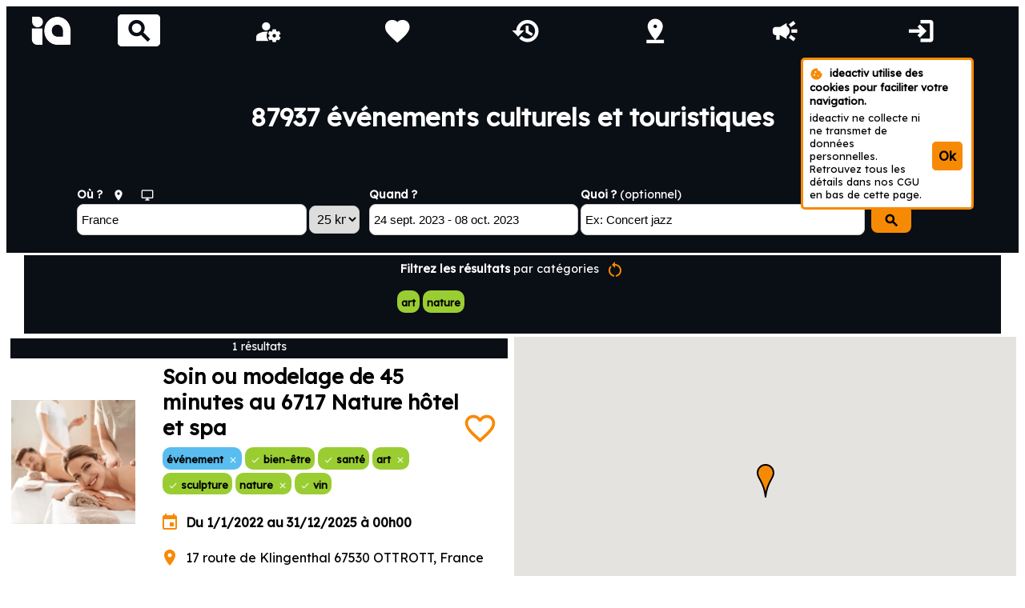

--- FILE ---
content_type: text/html; charset=UTF-8
request_url: https://www.ideactiv.com/index.php?start=2023-09-24&stop=2023-10-08&where=France&dist=25&tags=art,nature&types=evt,visit,activity&a=1eb5e
body_size: 16682
content:




























































        
        
        
        
        
        
        
        
        
        
<!DOCTYPE html><html><HEAD><LINK rel='STYLESHEET' type='text/css' href='https://www.ideactiv.com/stylegrisvert.css'><script src='https://cdn.jsdelivr.net/npm/litepicker/dist/js/main.js'></script><script async defer src='https://maps.googleapis.com/maps/api/js?key=AIzaSyAWFI_p1UV5zD7ogpfKVMyyM64AVbCPi0k&callback=initMap' type='text/javascript'></script><script type='text/javascript' src='https://www.gstatic.com/charts/loader.js'></script><link href='https://fonts.googleapis.com/icon?family=Material+Icons' rel='stylesheet'><link href='https://fonts.googleapis.com/icon?family=Material+Icons+Outlined' rel='stylesheet'><link href='https://unpkg.com/material-components-web@latest/dist/material-components-web.min.css' rel='stylesheet'><link rel='stylesheet' href='https://fonts.googleapis.com/css2?family=Material+Symbols+Outlined:opsz,wght,FILL,GRAD@20..48,100..700,0..1,-50..200'/><link rel='preconnect' href='https://fonts.googleapis.com'><link rel='preconnect' href='https://fonts.gstatic.com' crossorigin><link href='https://fonts.googleapis.com/css2?family=Satisfy&family=Lexend&display=swap' rel='stylesheet'><meta http-equiv='content-type' content='text/html; charset=UTF-8'/><META NAME='robots' content='index'><META NAME='robots' content='follow'><title>ideactiv, des idées d'activités partout et tous les jours</title><meta name="description" CONTENT="ideactiv indexe des centaines de milliers d événements culturels, concerts, sorties, visites, conférences, expositions, etc. qu'il aide à diffuser sur web, sur mobile et dans les médias culturels et touristiques."><meta name='keywords' CONTENT='Sorties, visites, activités culturelles et touristiques, musées, conférences, expositions, concerts'><meta name='verify-v1' CONTENT='zHsfCi4RmYS2MN+YbbVvssAvqD6Ot6d9+6zEspNrK+s='><meta name='msvalidate.01' content='7C1BA5CBEB4266A0C56F67D2C0F2A4DA'/><html lang='fr'></HEAD>
<script type='text/javascript' src='/ubiquo.js.pagespeed.ce.LEInU0LOJx.js'></script><body><noscript><meta HTTP-EQUIV="refresh" content="0;url='https://www.ideactiv.com/index.php?start=2023-09-24&amp;stop=2023-10-08&amp;where=France&amp;dist=25&amp;tags=art,nature&amp;types=evt,visit,activity&amp;a=1eb5e&amp;PageSpeed=noscript'" /><style><!--table,div,span,font,p{display:none} --></style><div style="display:block">Please click <a href="https://www.ideactiv.com/index.php?start=2023-09-24&amp;stop=2023-10-08&amp;where=France&amp;dist=25&amp;tags=art,nature&amp;types=evt,visit,activity&amp;a=1eb5e&amp;PageSpeed=noscript">here</a> if you are not redirected within a few seconds.</div></noscript><div id='barre0' style='position:sticky;top:0;left:0;z-index:2;width:100%'><span id='screenWidth' style='display:none'></span><div id='narrowScreen' style='display:none;position:-webkit-sticky;position:-moz-sticky;position:-o-sticky;position:-ms-sticky;position:sticky;width:100%;top:0;left:0;background-color:white;padding-bottom:30px;border-bottom-width:1px;border-bottom-style:solid;border-bottom-color:black;'><TABLE width='95%' height='45' align='center'><TR><TD colspan='2' class='bblanc' style='font-size:30'><BR>La recherche sera encore plus facile avec l'application gratuite ideactiv<BR><BR></TR><TR><TD width='50%' align='center'><a href='https://play.google.com/store/apps/details?id=com.jeromecornet.everivent&hl=fr_CA&gl=US&pcampaignid=pcampaignidMKT-Other-global-all-co-prtnr-py-PartBadge-Mar2515-1' target=_blank><img src='https://play.google.com/intl/en_us/badges/static/images/badges/fr_badge_web_generic.png' alt='GooglePlay link' height='110'></a><TD width='50%' align='center'><a href='https://apps.apple.com/fr/app/id560908019' target=_blank><img src='[data-uri]' alt='AppStore link'></a></TR><TR><TD class='bblanc' colspan='2' align='right'><span style='background-color:#f78a05;border-radius:5px;margin:15px;padding:8px;text-align:center;font-size:30'><a href='javascript:acceptNarrowScreen()' class='blackWhiteLink'><B>Ok</B></a></span></TR></TABLE></div><script>checkScreenWidth()</script><TABLE width='100%' height='45' cellspacing='0' cellpadding='0' border='0' align='center'><TR><TD width='2%' class='barreTop'><BR><TD width='2%' class='barreTop' valign='center'> <A href='https://www.ideactiv.com/about' STYLE='text-decoration: none'><img style='border: none;' alt='ideactiv icon' src='[data-uri]'></A><TD align='center' style='background-color:#0A0E15;color:white;vertical-align:middle'><a href='../homesearch' style='text-decoration:none;vertical-align:middle'><span id='search' class='blueOnWhite' style='vertical-align:middle;'><span style='vertical-align:middle'><i class='material-icons' id='search_icon' style='font-size:35px;font-weight:bold;color:#0A0E15;vertical-align:middle'>search</i></span></span></a><TD align='center' style='background-color:#0A0E15;color:white;vertical-align:middle'><a href='../interests' style='text-decoration:none;vertical-align:middle'><span id='interestsTab' class='whiteOnBlue' onmouseover='survol2("interestsTab");' onmouseout='finsurvol2("interestsTab");' style='vertical-align:middle;'><span style='vertical-align:middle'><i class='material-icons' id='interestsTab_icon' style='font-size:35px;font-weight:bold;color:white;vertical-align:middle'>manage_accounts</i></span></span></a><TD align='center' class='barreTop'><a href='../favorites' style='text-decoration:none'><span id='favorite' class='whiteOnBlue' onmouseover='survol2("favorite");' onmouseout='finsurvol2("favorite");' style='vertical-align:middle'><span style='vertical-align:middle'><i class='material-icons' id='favorite_icon' style='font-size:35px;font-weight:bold;color:white;vertical-align:middle'>favorite</i></span></span></a><TD align='center' class='barreTop'><a href='../history' style='text-decoration:none'><span id='history' class='whiteOnBlue' onmouseover='survol2("history");' onmouseout='finsurvol2("history");' style='vertical-align:middle'><span style='vertical-align:middle'><i class='material-icons' id='history_icon' style='font-size:35px;font-weight:bold;color:white;vertical-align:middle'>history</i></span></span></a><TD align='center' class='barreTop'><a href='../city' style='text-decoration:none'><span id='city' class='whiteOnBlue' onmouseover='survol2("city");' onmouseout='finsurvol2("city");' style='vertical-align:middle'><span style='vertical-align:middle'><i class='material-icons' id='city_icon' style='font-size:35px;font-weight:bold;color:white;vertical-align:middle'>pin_drop</i></span></span></a><TD align='center' class='barreTop'><a href='../pro' style='text-decoration:none'><span id='register' class='whiteOnBlue' onmouseover='survol2("register");' onmouseout='finsurvol2("register");' style='vertical-align:middle'><span style='vertical-align:middle'><i class='material-icons' id='register_icon' style='font-size:35px;font-weight:bold;color:white;vertical-align:middle'>campaign</i></span></span></a><TD align='center' class='barreTop'><a href='javascript:showRegister()' style='text-decoration:none'><span id='connect' class='whiteOnBlue' onmouseover='survol2("connect");' onmouseout='finsurvol2("connect");'><span style='vertical-align:middle'><i class='material-icons' id='connect_icon' style='font-size:35px;font-weight:bold;color:white;vertical-align:middle'>login</i>&nbsp;&nbsp;</span></span></a><TD class='barreTop' width='2%'><BR></TR></TABLE><div id='divRegister' style='z-index:2;position:fixed;top:60px;right:150px;display:none'><TABLE border='0' width='300px' cellpadding='1'><TR><TD class='cdepetite' align='center' colspan='2'><INPUT TYPE=TEXT SIZE='25' id='login' style='font-size:10' VALUE='E-mail' onfocus='javascript:focusForm(this);' onblur='javascript:blurForm(this);'></TR><TR><TD class='cdepetite' align='center' colspan='2'><div style='background-color:#f78a05;border-radius:5px;margin:5px;padding:5px;text-align:center;width:50%'><a href='javascript:sendLink(1,"fr","login")' ' class='blackWhiteLink'><B>Se connecter en un clic</B></a></div>ou avec votre mot de passe :</TR> <TR><TD class='cdepetite' align='center' colspan='2'><INPUT TYPE='PASSWORD' SIZE='25' id='pass' style='font-size:10' VALUE='pass' onfocus='javascript:focusForm(this);' onblur='javascript:blurForm(this);'></TR> <TR><TD class='cdepetite' align='center' colspan='2'><INPUT TYPE='CHECKBOX' id='remail' VALUE='1'>Se souvenir de moi</TR><TR><TD class='cdepetite' align='center' colspan='2'><div style='background-color:#f78a05;border-radius:5px;margin:5px;padding:5px;text-align:center;width:50%'><a href='javascript:javaconnect(0,"fr")' class='blackWhiteLink'><B>Entrer</B></a></div></TR> <TR><TD class='cdepetite' align='left'><a href='/lostpassword' target=_top class='orangeBlackLinkSmall'>Mot&nbsp;de&nbsp;passe&nbsp;perdu&nbsp;?</a><TD class='cdepetite' align='right'><A href='javascript:showRegister()' class='orangeBlackLinkSmall' target=_top>Fermer</A></TR></TABLE></div></div><TABLE width='100%' border='0' cellspacing='0' cellpadding='0'><TR><TD class='orangegrascentre' id='divlogo' width='20%' align='center'></TD><TD id='divlogo2' width='55%' class='orangettpetitc'></TD><TD id='divcon' class='orangecentre' width='25%' align='center'></TR><TR><TD colspan='3' class='bblanc'><div id='divbarre'></div></TR><TR><TD colspan='3' height='300' class='bblanc'><div id='divecr' style='width:100%'><div id='divLng' style='z-index:2;display:none'><TABLE border='0' align='center'><TR><TD class='bblanc'></TR><TR><TD align='right'><BR><A href='javascript:showLng()' class='redpetit' target=_top>Fermer</A><BR></TR></TABLE></div><TABLE border='0' align='center' width='100%' style='padding-top:10px;background-color:#0A0E15'><TR><TD align='center'><BR><h1><font size='6' color='white'><B>87937 &eacute;v&eacute;nements culturels et touristiques</B></font></h1><BR></TR></TABLE><div class='cookies' id='cookies' style='z-index:2;position:fixed;right:5%;top:10%'><TABLE border='0' width='100%'><TR><TD class='bblancpetit' colspan='2'><span class='material-icons' style='font-size:17px;vertical-align:middle;color:#f78a05;margin-right:8px'>cookie</span><span style='line-height:1.4'><B>ideactiv utilise des cookies pour faciliter votre navigation.</B></span></TR><TR><TD class='bblancpetit' width='75%'>ideactiv ne collecte ni ne transmet de donn&eacute;es personnelles. Retrouvez tous les d&eacute;tails dans nos CGU en bas de cette page.<TD class='bblanc' width='25%' align='right'><span style='background-color:#f78a05;border-radius:5px;margin:3px;padding:8px;text-align:center;width:100%'><a href='javascript:acceptCookies()' class='blackWhiteLink'><B>Ok</B></a></span></TR></TABLE></div><div id='rechtable' style='position:sticky;top:0;left:0;z-index:1;background-color:#0A0E15'><BR><TABLE border='0' align='center' width='100%' cellspacing='0' cellpadding='0'><TR><TH width='7%'><TH width='22%'><TH width='1%'><TH width='5%'><TH width='1%'><TH width='20%'><TH width='1%'><TH width='*%'><TH width='1%'><TH width='8%'><TH width='7%'></TR><TR><TD class='bblanc' style='background-color:#0A0E15'><span id='latUser' style='display:none'>0</span><span id='lgtUser' style='display:none'>0</span><span id='aroundMyself' style='display:none'>0</span><span id='announcerNum' style='display:none'>0</span><span id='lng' style='display:none'>fr</span><span id='noFl' style='display:none'>0</span><span id='metaplace' style='display:none'>0</span><TD class='bblanc' style='background-color:#0A0E15'><span style='font-size:0.9em;color:white'><B>O&ugrave; ?</B></span>&nbsp;&nbsp;&nbsp;<a href='javascript:addPropWhere(0,0,"around","fr",0)'><span id='searchAround' class='material-icons' style='font-size:16px;vertical-align:middle;color:white;margin-right:8px' onmouseover='survol3("searchAround");' onmouseout='finsurvol3("searchAround");'>location_on</span></a>&nbsp;&nbsp;&nbsp;<a href='javascript:addPropWhere(0,0,"onLine","fr",0)'><span id='searchOnline' class='material-icons' style='font-size:16px;vertical-align:middle;color:white;margin-right:8px' onmouseover='survol3("searchOnline");' onmouseout='finsurvol3("searchOnline");'>desktop_windows</span></a><span id='defwhere' style='display:none'>Endroit</span><BR><INPUT TYPE=TEXT id='rechwhere' style='height:35px;width:100%;font-size:95%;margin-top:3px;border:none;border:solid 1px #ccc;border-radius:8px;padding-left:5px' value='France' onClick='javascript:focusFormDef(0,0,event,this,"Endroit","fr","");' onblur='javascript:blurFormDef(this,"Endroit");' onKeyUp='javascript:checkwheretime(0,0,event,"fr","rechwhere","divWhere","")'><TD class='bblanc' style='background-color:#0A0E15'><TD class='bblanc' style='background-color:#0A0E15'><BR><SELECT id='dist' style='height:35px;width:100%;font-size:100%;margin-top:3px;border:none;border:solid 1px #ccc;border-radius:8px;appearance: none;padding-left:5px'><OPTION value='2'>2 km<OPTION value='5'>5 km<OPTION value='10'>10 km<OPTION value='15'>15 km<OPTION value='25' selected>25 km<OPTION value='50'>50 km<OPTION value='75'>75 km<OPTION value='100'>100 km<OPTION value='150'>150 km<OPTION value='200'>200 km<OPTION value='300'>300 km<OPTION value='400'>400 km<OPTION value='500'>500 km<OPTION value='600'>600 km<OPTION value='700'>700 km<OPTION value='800'>800 km<OPTION value='900'>900 km<OPTION value='1000'>1000 km</SELECT><TD class='bblanc' style='background-color:#0A0E15'><TD class='bblanc' style='background-color:#0A0E15'><span style='font-size:0.9em;color:white'><B>Quand ?</B></span><BR><input id='rechwhen' style='height:35px;width:100%;font-size:95%;margin-top:3px;border:none;border:solid 1px #ccc;border-radius:8px;padding-left:5px'/><TD class='bblanc' style='background-color:#0A0E15'><TD class='bblanc' style='background-color:#0A0E15'><span style='font-size:0.9em;color:white'><B>Quoi ?</B> (optionnel)</span><span id='defwhat' style='display:none'>Ex: Concert jazz</span><BR><span id='selectedTags2'></span><input type='text' style='height:35px;width:100%;font-size:95%;margin-top:3px;border:none;border:solid 1px #ccc;border-radius:8px;padding-left:5px' id='rechwhat' VALUE='Ex: Concert jazz' onClick='javascript:focusFormDef(0,0,event,this,"Ex: Concert jazz","fr","[{\"word\":\"activit&eacute;\",\"value\":1},{\"word\":\"adolescent\",\"value\":1},{\"word\":\"adulte\",\"value\":1},{\"word\":\"alternative\",\"value\":1},{\"word\":\"animation\",\"value\":1},{\"word\":\"animaux\",\"value\":1},{\"word\":\"arch&eacute;ologie\",\"value\":1},{\"word\":\"art\",\"value\":1},{\"word\":\"artifice\",\"value\":1},{\"word\":\"artisan\",\"value\":1},{\"word\":\"astronomie\",\"value\":1},{\"word\":\"atelier\",\"value\":1},{\"word\":\"bal\",\"value\":1},{\"word\":\"balade\",\"value\":1},{\"word\":\"ballet\",\"value\":1},{\"word\":\"bateau\",\"value\":1},{\"word\":\"beaut&eacute;\",\"value\":1},{\"word\":\"b&eacute;b&eacute;\",\"value\":1},{\"word\":\"bien-&ecirc;tre\",\"value\":1},{\"word\":\"blues\",\"value\":1},{\"word\":\"braderie\",\"value\":1},{\"word\":\"bricolage\",\"value\":1},{\"word\":\"brocante\",\"value\":1},{\"word\":\"business\",\"value\":1},{\"word\":\"ch&acirc;teau\",\"value\":1},{\"word\":\"championnat\",\"value\":1},{\"word\":\"chanson\",\"value\":1},{\"word\":\"chant\",\"value\":1},{\"word\":\"cheval\",\"value\":1},{\"word\":\"choral\",\"value\":1},{\"word\":\"chorale\",\"value\":1},{\"word\":\"cin&eacute;ma\",\"value\":1},{\"word\":\"cirque\",\"value\":1},{\"word\":\"classique\",\"value\":1},{\"word\":\"club\",\"value\":1},{\"word\":\"concert\",\"value\":1},{\"word\":\"conf&eacute;rence\",\"value\":1},{\"word\":\"concours\",\"value\":1},{\"word\":\"congr&egrave;s\",\"value\":1},{\"word\":\"cours\",\"value\":1},{\"word\":\"course\",\"value\":1},{\"word\":\"couture\",\"value\":1},{\"word\":\"culture\",\"value\":1},{\"word\":\"culturel\",\"value\":1},{\"word\":\"culturelle\",\"value\":1},{\"word\":\"danse\",\"value\":1},{\"word\":\"d&eacute;couverte\",\"value\":1},{\"word\":\"d&eacute;gustation\",\"value\":1},{\"word\":\"&eacute;checs\",\"value\":1},{\"word\":\"&eacute;lectro\",\"value\":1},{\"word\":\"&eacute;quitation\",\"value\":1},{\"word\":\"&eacute;quitation\",\"value\":1},{\"word\":\"emploi\",\"value\":1},{\"word\":\"enfants\",\"value\":1},{\"word\":\"environnement\",\"value\":1},{\"word\":\"escalade\",\"value\":1},{\"word\":\"escape\",\"value\":1},{\"word\":\"exposition\",\"value\":1},{\"word\":\"famille\",\"value\":1},{\"word\":\"f&ecirc;te\",\"value\":1},{\"word\":\"femme\",\"value\":1},{\"word\":\"festival\",\"value\":1},{\"word\":\"forum\",\"value\":1},{\"word\":\"game\",\"value\":1},{\"word\":\"gastronomie\",\"value\":1},{\"word\":\"golf\",\"value\":1},{\"word\":\"gospel\",\"value\":1},{\"word\":\"gratuit\",\"value\":1},{\"word\":\"halloween\",\"value\":1},{\"word\":\"histoire\",\"value\":1},{\"word\":\"humoriste\",\"value\":1},{\"word\":\"humour\",\"value\":1},{\"word\":\"initiation\",\"value\":1},{\"word\":\"jardin\",\"value\":1},{\"word\":\"jardinage\",\"value\":1},{\"word\":\"jazz\",\"value\":1},{\"word\":\"jeux\",\"value\":1},{\"word\":\"latino\",\"value\":1},{\"word\":\"litt&eacute;rature\",\"value\":1},{\"word\":\"loisirs\",\"value\":1},{\"word\":\"maison\",\"value\":1},{\"word\":\"march&eacute;\",\"value\":1},{\"word\":\"mer\",\"value\":1},{\"word\":\"mini\",\"value\":1},{\"word\":\"moto\",\"value\":1},{\"word\":\"mus&eacute;e\",\"value\":1},{\"word\":\"musique\",\"value\":1},{\"word\":\"nature\",\"value\":1},{\"word\":\"nocturne\",\"value\":1},{\"word\":\"op&eacute;ra\",\"value\":1},{\"word\":\"orchestre\",\"value\":1},{\"word\":\"orientation\",\"value\":1},{\"word\":\"patrimoine\",\"value\":1},{\"word\":\"p&ecirc;che\",\"value\":1},{\"word\":\"peinture\",\"value\":1},{\"word\":\"p&eacute;tanque\",\"value\":1},{\"word\":\"piano\",\"value\":1},{\"word\":\"po&eacute;sie\",\"value\":1},{\"word\":\"pop\",\"value\":1},{\"word\":\"promenade\",\"value\":1},{\"word\":\"public\",\"value\":1},{\"word\":\"rando\",\"value\":1},{\"word\":\"randonn&eacute;e\",\"value\":1},{\"word\":\"rap\",\"value\":1},{\"word\":\"reggae\",\"value\":1},{\"word\":\"r&eacute;cital\",\"value\":1},{\"word\":\"religion\",\"value\":1},{\"word\":\"rock\",\"value\":1},{\"word\":\"running\",\"value\":1},{\"word\":\"sant&eacute;\",\"value\":1},{\"word\":\"science\",\"value\":1},{\"word\":\"science\",\"value\":1},{\"word\":\"ski\",\"value\":1},{\"word\":\"soci&eacute;t&eacute;\",\"value\":1},{\"word\":\"soir&eacute;e\",\"value\":1},{\"word\":\"solidarit&eacute;\",\"value\":1},{\"word\":\"sortie\",\"value\":1},{\"word\":\"spectacle\",\"value\":1},{\"word\":\"spiritisme\",\"value\":1},{\"word\":\"sport\",\"value\":1},{\"word\":\"stage\",\"value\":1},{\"word\":\"tech\",\"value\":1},{\"word\":\"th&eacute;&acirc;tre\",\"value\":1},{\"word\":\"tournoi\",\"value\":1},{\"word\":\"valentin\",\"value\":1},{\"word\":\"vide-grenier\",\"value\":1},{\"word\":\"vin\",\"value\":1},{\"word\":\"violon\",\"value\":1},{\"word\":\"visite\",\"value\":1},{\"word\":\"voile\",\"value\":1},{\"word\":\"voiture\",\"value\":1},{\"word\":\"vtt\",\"value\":1},{\"word\":\"yoga\",\"value\":1},{\"word\":\"zoo\",\"value\":1}]");' onblur='javascript:blurFormDef(this,"Ex: Concert jazz");' onKeyUp='javascript:checkwhat(event,"[{\"word\":\"activit&eacute;\",\"value\":1},{\"word\":\"adolescent\",\"value\":1},{\"word\":\"adulte\",\"value\":1},{\"word\":\"alternative\",\"value\":1},{\"word\":\"animation\",\"value\":1},{\"word\":\"animaux\",\"value\":1},{\"word\":\"arch&eacute;ologie\",\"value\":1},{\"word\":\"art\",\"value\":1},{\"word\":\"artifice\",\"value\":1},{\"word\":\"artisan\",\"value\":1},{\"word\":\"astronomie\",\"value\":1},{\"word\":\"atelier\",\"value\":1},{\"word\":\"bal\",\"value\":1},{\"word\":\"balade\",\"value\":1},{\"word\":\"ballet\",\"value\":1},{\"word\":\"bateau\",\"value\":1},{\"word\":\"beaut&eacute;\",\"value\":1},{\"word\":\"b&eacute;b&eacute;\",\"value\":1},{\"word\":\"bien-&ecirc;tre\",\"value\":1},{\"word\":\"blues\",\"value\":1},{\"word\":\"braderie\",\"value\":1},{\"word\":\"bricolage\",\"value\":1},{\"word\":\"brocante\",\"value\":1},{\"word\":\"business\",\"value\":1},{\"word\":\"ch&acirc;teau\",\"value\":1},{\"word\":\"championnat\",\"value\":1},{\"word\":\"chanson\",\"value\":1},{\"word\":\"chant\",\"value\":1},{\"word\":\"cheval\",\"value\":1},{\"word\":\"choral\",\"value\":1},{\"word\":\"chorale\",\"value\":1},{\"word\":\"cin&eacute;ma\",\"value\":1},{\"word\":\"cirque\",\"value\":1},{\"word\":\"classique\",\"value\":1},{\"word\":\"club\",\"value\":1},{\"word\":\"concert\",\"value\":1},{\"word\":\"conf&eacute;rence\",\"value\":1},{\"word\":\"concours\",\"value\":1},{\"word\":\"congr&egrave;s\",\"value\":1},{\"word\":\"cours\",\"value\":1},{\"word\":\"course\",\"value\":1},{\"word\":\"couture\",\"value\":1},{\"word\":\"culture\",\"value\":1},{\"word\":\"culturel\",\"value\":1},{\"word\":\"culturelle\",\"value\":1},{\"word\":\"danse\",\"value\":1},{\"word\":\"d&eacute;couverte\",\"value\":1},{\"word\":\"d&eacute;gustation\",\"value\":1},{\"word\":\"&eacute;checs\",\"value\":1},{\"word\":\"&eacute;lectro\",\"value\":1},{\"word\":\"&eacute;quitation\",\"value\":1},{\"word\":\"&eacute;quitation\",\"value\":1},{\"word\":\"emploi\",\"value\":1},{\"word\":\"enfants\",\"value\":1},{\"word\":\"environnement\",\"value\":1},{\"word\":\"escalade\",\"value\":1},{\"word\":\"escape\",\"value\":1},{\"word\":\"exposition\",\"value\":1},{\"word\":\"famille\",\"value\":1},{\"word\":\"f&ecirc;te\",\"value\":1},{\"word\":\"femme\",\"value\":1},{\"word\":\"festival\",\"value\":1},{\"word\":\"forum\",\"value\":1},{\"word\":\"game\",\"value\":1},{\"word\":\"gastronomie\",\"value\":1},{\"word\":\"golf\",\"value\":1},{\"word\":\"gospel\",\"value\":1},{\"word\":\"gratuit\",\"value\":1},{\"word\":\"halloween\",\"value\":1},{\"word\":\"histoire\",\"value\":1},{\"word\":\"humoriste\",\"value\":1},{\"word\":\"humour\",\"value\":1},{\"word\":\"initiation\",\"value\":1},{\"word\":\"jardin\",\"value\":1},{\"word\":\"jardinage\",\"value\":1},{\"word\":\"jazz\",\"value\":1},{\"word\":\"jeux\",\"value\":1},{\"word\":\"latino\",\"value\":1},{\"word\":\"litt&eacute;rature\",\"value\":1},{\"word\":\"loisirs\",\"value\":1},{\"word\":\"maison\",\"value\":1},{\"word\":\"march&eacute;\",\"value\":1},{\"word\":\"mer\",\"value\":1},{\"word\":\"mini\",\"value\":1},{\"word\":\"moto\",\"value\":1},{\"word\":\"mus&eacute;e\",\"value\":1},{\"word\":\"musique\",\"value\":1},{\"word\":\"nature\",\"value\":1},{\"word\":\"nocturne\",\"value\":1},{\"word\":\"op&eacute;ra\",\"value\":1},{\"word\":\"orchestre\",\"value\":1},{\"word\":\"orientation\",\"value\":1},{\"word\":\"patrimoine\",\"value\":1},{\"word\":\"p&ecirc;che\",\"value\":1},{\"word\":\"peinture\",\"value\":1},{\"word\":\"p&eacute;tanque\",\"value\":1},{\"word\":\"piano\",\"value\":1},{\"word\":\"po&eacute;sie\",\"value\":1},{\"word\":\"pop\",\"value\":1},{\"word\":\"promenade\",\"value\":1},{\"word\":\"public\",\"value\":1},{\"word\":\"rando\",\"value\":1},{\"word\":\"randonn&eacute;e\",\"value\":1},{\"word\":\"rap\",\"value\":1},{\"word\":\"reggae\",\"value\":1},{\"word\":\"r&eacute;cital\",\"value\":1},{\"word\":\"religion\",\"value\":1},{\"word\":\"rock\",\"value\":1},{\"word\":\"running\",\"value\":1},{\"word\":\"sant&eacute;\",\"value\":1},{\"word\":\"science\",\"value\":1},{\"word\":\"science\",\"value\":1},{\"word\":\"ski\",\"value\":1},{\"word\":\"soci&eacute;t&eacute;\",\"value\":1},{\"word\":\"soir&eacute;e\",\"value\":1},{\"word\":\"solidarit&eacute;\",\"value\":1},{\"word\":\"sortie\",\"value\":1},{\"word\":\"spectacle\",\"value\":1},{\"word\":\"spiritisme\",\"value\":1},{\"word\":\"sport\",\"value\":1},{\"word\":\"stage\",\"value\":1},{\"word\":\"tech\",\"value\":1},{\"word\":\"th&eacute;&acirc;tre\",\"value\":1},{\"word\":\"tournoi\",\"value\":1},{\"word\":\"valentin\",\"value\":1},{\"word\":\"vide-grenier\",\"value\":1},{\"word\":\"vin\",\"value\":1},{\"word\":\"violon\",\"value\":1},{\"word\":\"visite\",\"value\":1},{\"word\":\"voile\",\"value\":1},{\"word\":\"voiture\",\"value\":1},{\"word\":\"vtt\",\"value\":1},{\"word\":\"yoga\",\"value\":1},{\"word\":\"zoo\",\"value\":1}]")'> <TD class='bblanc' style='background-color:#0A0E15'><TD class='bblanc' style='background-color:#0A0E15'><BR><div id='button'><span id='searchActivity' style='display:none' class='loader'></span><span id='searchButtonWrapper' style='display:block'><div style='height:25px;line-height:25px;background-color:#f78a05;border-radius:8px;margin:5px;padding:5px;text-align:center;width:40%;padding-left:5px;padding-right:5px' onmouseover='survol4("searchButton");' onmouseout='finsurvol4("searchButton");'><a id='searchButton' href='javascript:javaSearchFromBar(0,0,10)' style='text-decoration:none;color:black;vertical-align:middle'>&nbsp;<i class='material-icons' id='searchButton_icon' style='font-size:20px;font-weight:bold;color:black;vertical-align:middle'>search</i>&nbsp;</a></div></span></div><TD class='bblanc' style='background-color:#0A0E15'></TR><TR><TD class='bblanc' style='background-color:#0A0E15'><TD class='blancpetit' colspan='3' style='position:relative;background-color:#0A0E15'><div id='divWhere' style='width:100%;z-index:2;display:none'></div><TD class='blancmoyen' style='background-color:#0A0E15'><TD class='blancmoyen' style='background-color:#0A0E15'><TD class='blancmoyen' style='background-color:#0A0E15'><TD class='blancpetit' colspan='3' style='position:relative;background-color:#0A0E15'><div id='divWhat' style='width:100%;z-index:2;display:none'></div><TD class='bblanc' style='background-color:#0A0E15'></TR></TABLE> <script>document.getElementById('rechtable').style.top=(document.querySelector('#barre0').offsetHeight)+'px';</script><script>var picker=new Litepicker({element:document.getElementById('rechwhen'),format:'DD MMM YYYY',singleMode:false,numberOfMonths:2,numberOfColumns:2,showTooltip:true,scrollToDate:true,startDate:'1695513600000',endDate:'1696723200000',lang:'fr'})</script><BR></div><div id='results'><TABLE style='table-layout:fixed;border:0;width:100%;cellspacing:0;cellpadding:0' align='center'><TR><TD colspan='2' align='left' id='tagsResult'><span id='tagsDefault'><TABLE border='0' align='center' width='97%' style='background-color:#0A0E15'><TR><TD width='100%'><TABLE border='0' align='center'><TR><TD class='bblanc' style='color:white;background-color:#0A0E15'><span style='font-size:0.9em'>&nbsp;&nbsp;<B>Filtrez les r&eacute;sultats</B> par cat&eacute;gories</span>&nbsp;&nbsp;<a href='javascript:javaLoadMoreTags2("","","",0,"fr")' class='orangeLink'><span class='material-icons' style='vertical-align:middle;margin-right:8px'>restart_alt</span></a></TR><TR><TD style='color:white;background-color:#0A0E15;display:inline-block'><span id='art_selected' style='display:inline-block;margin-top:10px;margin-left:0px;background-color:rgba(0,0,0,0)' class='tagIA'>&nbsp;<a href='javascript:javaESSearch(0,"France",51.1241999,9.6624999,41.31433,-5.5591,25,"edge",0,"2023-09-24 - 2023-10-08","",0,10,"fr","[|nature|]","","","[|evt|,|visit|,|activity|]","","","1770146815","results",1,0,0,0,[],0,0,0,0,0)' class='noirgrasnone2'><span class='rcornersgreen'><span style='vertical-align:middle;color:black;font-size:1em;font-family:Lexend'><B>art</B></span></span></a></span><span id='nature_selected' style='display:inline-block;margin-top:10px;margin-left:0px;background-color:rgba(0,0,0,0)' class='tagIA'>&nbsp;<a href='javascript:javaESSearch(0,"France",51.1241999,9.6624999,41.31433,-5.5591,25,"edge",0,"2023-09-24 - 2023-10-08","",0,10,"fr","[|art|]","","","[|evt|,|visit|,|activity|]","","","1770146815","results",1,0,0,0,[],0,0,0,0,0)' class='noirgrasnone2'><span class='rcornersgreen'><span style='vertical-align:middle;color:black;font-size:1em;font-family:Lexend'><B>nature</B></span></span></a></span></TR></TABLE><BR></TR></TABLE></span><script>observer.observe(document.querySelector('#tagsDefault,#tagsListAboveResults'));</script></TR><TR><TD width='60%' id='listResult' style='font-family:Lexend' align='left'><TABLE style='border:0;width:100%;cellspacing:0;cellpadding:0' align='center'><TR><TD width='100%' style='color:white;background-color:#0A0E15;font-family:Lexend' align='center'><div style='font-size:14px;margin-bottom:5px'>1 r&eacute;sultats</div></TR><TR onmouseover='javascript:markerShow("525984",1)' onmouseout='javascript:markerShow("525984",0)' id='4103989'><TD width='100%'><TABLE border='0' width='100%' cellspacing='0' cellpadding='0'><TR><TD class='bblanc' align='center' width='25%'><A href='https://www.ideactiv.com/act/4103989/b9ae060d' class='' STYLE='text-decoration:none' target=_blank><img style='border:none;' src='https://www.explore-grandest.com/app/uploads/2021/11/spa-massage-duo-scaled-1-360x360.jpg' loading='lazy' decoding='async' width='100%' referrerpolicy='no-referrer'></A><TD class='bblanc' align='left' width='5%'><BR><TD class='bblanc' align='left' width='70%'><span class='be_id' style='display:none'>4103989</span><span class='p_id' style='display:none'>525984</span><span class='url' style='display:none'>https://www.ideactiv.com/act/4103989/b9ae060d</span><span class='selected' style='display:none'>0</span><TABLE border='0' width='100%'><TR><TD width='*'><a href='https://www.ideactiv.com/act/4103989/b9ae060d' class='objectTitle' style='font-size:1.6em;vertical-align:middle' target=_blank>Soin ou modelage de 45 minutes au 6717 Nature hôtel et spa</a><div style='margin-top:5px'><span class='rcornersdarkblue' style='margin-top:4px;'><span style='vertical-align:middle'><a href='javascript:javaESSearch(0,"France",51.1241999,9.6624999,41.31433,-5.5591,25,"edge",0,"2023-09-24 - 2023-10-08","",0,10,"fr","[|art|,|nature|]","","","[|visit|,|activity|]","","","1770146815","results",3,0,0,0,[],0,0,0,0,0)' class='noirgrasnone2'><span style='font-size:1em'>&eacute;v&eacute;nement</span></a> <a href='javascript:javaESSearch(0,"France",51.1241999,9.6624999,41.31433,-5.5591,25,"edge",0,"2023-09-24 - 2023-10-08","",0,10,"fr","[|art|,|nature|]","","","[|visit|,|activity|]","","","1770146815","results",3,0,0,0,[],0,0,0,0,0)'><span class='material-icons' style='font-size:12px;vertical-align:middle;color:white;margin-left:2px'>close</span></a></span></span>&nbsp;<span class='rcornersgreen' style='margin-top:4px;'><span style='vertical-align:middle'><a href='javascript:javaESSearch(0,"France",51.1241999,9.6624999,41.31433,-5.5591,25,"edge",0,"2023-09-24 - 2023-10-08","",0,10,"fr","[|art|,|nature|,|bien-\u00eatre|]","","","[|evt|,|visit|,|activity|]","","","1770146815","results",1,0,0,0,[],0,0,0,0,0)'><span class='material-icons' style='font-size:12px;vertical-align:middle;color:white;margin-left:2px'>check</span></a> <a href='javascript:javaESSearch(0,"France",51.1241999,9.6624999,41.31433,-5.5591,25,"edge",0,"2023-09-24 - 2023-10-08","",0,10,"fr","[|art|,|nature|,|bien-\u00eatre|]","","","[|evt|,|visit|,|activity|]","","","1770146815","results",1,0,0,0,[],0,0,0,0,0)' class='noirgrasnone2'><span style='font-size:1em;color:black'>bien-être</span></a></span></span>&nbsp;<span class='rcornersgreen' style='margin-top:4px;'><span style='vertical-align:middle'><a href='javascript:javaESSearch(0,"France",51.1241999,9.6624999,41.31433,-5.5591,25,"edge",0,"2023-09-24 - 2023-10-08","",0,10,"fr","[|art|,|nature|,|sant\u00e9|]","","","[|evt|,|visit|,|activity|]","","","1770146815","results",1,0,0,0,[],0,0,0,0,0)'><span class='material-icons' style='font-size:12px;vertical-align:middle;color:white;margin-left:2px'>check</span></a> <a href='javascript:javaESSearch(0,"France",51.1241999,9.6624999,41.31433,-5.5591,25,"edge",0,"2023-09-24 - 2023-10-08","",0,10,"fr","[|art|,|nature|,|sant\u00e9|]","","","[|evt|,|visit|,|activity|]","","","1770146815","results",1,0,0,0,[],0,0,0,0,0)' class='noirgrasnone2'><span style='font-size:1em;color:black'>santé</span></a></span></span>&nbsp;<span class='rcornersgreen' style='margin-top:4px;'><span style='vertical-align:middle'><a href='javascript:javaESSearch(0,"France",51.1241999,9.6624999,41.31433,-5.5591,25,"edge",0,"2023-09-24 - 2023-10-08","",0,10,"fr","[|nature|]","","","[|evt|,|visit|,|activity|]","","","1770146815","results",1,0,0,0,[],0,0,0,0,0)' class='noirgrasnone2'><span style='font-size:1em;color:black'>art</span></a> <a href='javascript:javaESSearch(0,"France",51.1241999,9.6624999,41.31433,-5.5591,25,"edge",0,"2023-09-24 - 2023-10-08","",0,10,"fr","[|nature|]","","","[|evt|,|visit|,|activity|]","","","1770146815","results",1,0,0,0,[],0,0,0,0,0)'><span class='material-icons' style='font-size:12px;vertical-align:middle;color:white;margin-left:2px'>close</span></a></span></span>&nbsp;<span class='rcornersgreen' style='margin-top:4px;'><span style='vertical-align:middle'><a href='javascript:javaESSearch(0,"France",51.1241999,9.6624999,41.31433,-5.5591,25,"edge",0,"2023-09-24 - 2023-10-08","",0,10,"fr","[|art|,|nature|,|sculpture|]","","","[|evt|,|visit|,|activity|]","","","1770146815","results",1,0,0,0,[],0,0,0,0,0)'><span class='material-icons' style='font-size:12px;vertical-align:middle;color:white;margin-left:2px'>check</span></a> <a href='javascript:javaESSearch(0,"France",51.1241999,9.6624999,41.31433,-5.5591,25,"edge",0,"2023-09-24 - 2023-10-08","",0,10,"fr","[|art|,|nature|,|sculpture|]","","","[|evt|,|visit|,|activity|]","","","1770146815","results",1,0,0,0,[],0,0,0,0,0)' class='noirgrasnone2'><span style='font-size:1em;color:black'>sculpture</span></a></span></span>&nbsp;<span class='rcornersgreen' style='margin-top:4px;'><span style='vertical-align:middle'><a href='javascript:javaESSearch(0,"France",51.1241999,9.6624999,41.31433,-5.5591,25,"edge",0,"2023-09-24 - 2023-10-08","",0,10,"fr","[|art|]","","","[|evt|,|visit|,|activity|]","","","1770146815","results",1,0,0,0,[],0,0,0,0,0)' class='noirgrasnone2'><span style='font-size:1em;color:black'>nature</span></a> <a href='javascript:javaESSearch(0,"France",51.1241999,9.6624999,41.31433,-5.5591,25,"edge",0,"2023-09-24 - 2023-10-08","",0,10,"fr","[|art|]","","","[|evt|,|visit|,|activity|]","","","1770146815","results",1,0,0,0,[],0,0,0,0,0)'><span class='material-icons' style='font-size:12px;vertical-align:middle;color:white;margin-left:2px'>close</span></a></span></span>&nbsp;<span class='rcornersgreen' style='margin-top:4px;'><span style='vertical-align:middle'><a href='javascript:javaESSearch(0,"France",51.1241999,9.6624999,41.31433,-5.5591,25,"edge",0,"2023-09-24 - 2023-10-08","",0,10,"fr","[|art|,|nature|,|vin|]","","","[|evt|,|visit|,|activity|]","","","1770146815","results",1,0,0,0,[],0,0,0,0,0)'><span class='material-icons' style='font-size:12px;vertical-align:middle;color:white;margin-left:2px'>check</span></a> <a href='javascript:javaESSearch(0,"France",51.1241999,9.6624999,41.31433,-5.5591,25,"edge",0,"2023-09-24 - 2023-10-08","",0,10,"fr","[|art|,|nature|,|vin|]","","","[|evt|,|visit|,|activity|]","","","1770146815","results",1,0,0,0,[],0,0,0,0,0)' class='noirgrasnone2'><span style='font-size:1em;color:black'>vin</span></a></span></span>&nbsp;</div><TD width='5%' align='right'><span id='4103989_selected' style='display:none'><a href='javascript:addToFavorites(0,"",0,4103989,0)'><span class='material-icons' style='font-size:45px;vertical-align:middle;color:#f78a05;margin-right:8px'>favorite</span></a></span><span id='4103989_notSelected' style='display:block'><a href='javascript:addToFavorites(0,"",0,4103989,1)'><span class='material-icons' style='font-size:45px;vertical-align:middle;color:#f78a05;margin-right:8px'>favorite_border</span></a></span></TR></TABLE><BR><span class='material-icons' style='vertical-align:middle;color:#f78a05;margin-right:8px;font-size:1.5em'>event</span><span style='vertical-align:middle;font-size:1em'><B class='date'>Du 1/1/2022 au 31/12/2025 &agrave; 00h00</B></span></BR><BR><span class='material-icons' style='vertical-align:middle;color:#f78a05;margin-right:8px;font-size:1.5em'>location_on</span><span style='vertical-align:middle'><span style='font-size:1em'>17 route de Klingenthal</span> <span style='font-size:1em'>67530</span> <span style='font-size:1em'>OTTROTT</span>, <span style='font-size:1em'>France</span></span></BR><span class='lat' style='display:none'>48.4638422370</span><span class='lgt' style='display:none'>7.4231161994</span></TR><TR><TD class='bblanc' colspan='3'><BR><a href='https://www.ideactiv.com/act/4103989/b9ae060d' STYLE='color:black;text-decoration:none' target=_blank><font style='line-height:1.3;font-size:1em'>A vous la Route des Vins d'Alsace pour un séjour oenologique d'exception ! C'est un voyage qui promet d'être riche en découvertes qui vous attend. Sur votre parcours, profitez d'une halte au 6717 Nature hôtel et spa Le Clos des Délices****, dans le village d'Ottrott avec un coffret cadeau soin ou modelage de 45 minutes. <BR><BR> Situé en plein coeur de la nature, cet hôtel de charme 4</font></a><a href='https://www.ideactiv.com/act/4103989/b9ae060d' style='text-decoration:none;color:#f78a05' target=_blank onmouseover="this.style.color='black'" onmouseout="this.style.color='#f78a05'">...<I><B style='font-size:1em'>lire la suite</I></B></FONT></a><BR><BR><TABLE border='0' width='100%'><TR><TD width='40%'><a href='https://www.ideactiv.com/org/exploregrandest' STYLE='text-decoration:none;font-size:1em;color:#f78a05' target=_blank onmouseover="this.style.color='black'" onmouseout="this.style.color='#f78a05'"><B>EXPLORE GRAND EST</B></a><TD><a href='https://www.explore-grandest.com/offres/activites/bien-etre/soin-ou-modelage-de-45-minutes-au-6717-nature-hotel-et-spa/' class='' STYLE='text-decoration:none' target=_blank><span class='material-icons' style='vertical-align:middle;color:#f78a05;margin-right:8px;font-size:1.5em'>open_in_new</span></a><TD width='60%' align='left'><a href='https://www.explore-grandest.com/offres/activites/bien-etre/soin-ou-modelage-de-45-minutes-au-6717-nature-hotel-et-spa/' class='smallgrey' style='font-size:0.8em' target=_blank>www.explore-grandest.com > offres (visit&eacute; le 9 Janvier 2026)</a></TR></TABLE></TR></TABLE></TD></TR><TR><TD class='bblanc' colspan='3'><BR><BR><div style='width:100%;height:5px;background:grey'></div><BR><BR></TR></TABLE><TD width='40%' style='vertical-align:top;align:left;font-size:0.9em'><div id='mapcontainer' style='position:sticky;top:0;left:0;width:100%;font-family:Lexend'><div id='mapresults'>[map - refresh the page if the map does not show]</div><label><INPUT TYPE='CHECKBOX' id='searchOnMapChange'>&nbsp;<span style='font-size:18px'>Rechercher &agrave; chaque changement de la carte</span></label></div></TR></TABLE><script>mapRes(0,1);</script><script>document.getElementById('mapcontainer').style.top=(document.querySelector('#barre0').offsetHeight+document.querySelector('#rechtable').offsetHeight)+'px';</script></div><div id='suggest' style='background-color:#0A0E15'></div><div style='background-color:#0A0E15'><span id='activityIndicator' style='display:none;margin:auto' class='loader'></span><span id='flatLists_latNE' style='display:none'>51.1241999000</span><span id='flatLists_lgtNE' style='display:none'>9.6624999000</span><span id='flatLists_latSW' style='display:none'>41.3143300000</span><span id='flatLists_lgtSW' style='display:none'>-5.5591000000</span><span id='flatLists_dist' style='display:none'>25</span><span id='flatLists_selectedTags' style='display:none'>[|art|,|nature|]</span><span id='flatLists_forbiddenTags' style='display:none'></span><span id='flatLists_selectedTypes' style='display:none'>[|evt|,|visit|,|activity|]</span><span id='flatLists_numAnnouncer' style='display:none'>0</span><span id='flatLists_when' style='display:none'>2023-09-24 - 2023-10-08</span><span id='flatLists_what' style='display:none'></span><span id='flatLists_where' style='display:none'>France</span><span id='flatLists_metaplace' style='display:none'>0</span><span id='flatLists_allTags' style='display:none'>[]</span><span id='flatLists_size' style='display:none'>4</span><span id='flatLists_lng' style='display:none'>fr</span><span id='flatLists_categoriesData' style='display:none'></span><span id='lastCategory' style='display:none'></span><script defer>if(document.getElementById('flatList_')){observerBottom.observe(document.getElementById('flatList_'));}else{console.log('Not found ')}</script><BR><HR><BR><TABLE border='0' width='100%'><TR><TD width='48%' align='right'><a href='https://play.google.com/store/apps/details?id=com.jeromecornet.everivent&hl=fr_CA&gl=US&pcampaignid=pcampaignidMKT-Other-global-all-co-prtnr-py-PartBadge-Mar2515-1' target=_blank><img src='https://play.google.com/intl/en_us/badges/static/images/badges/fr_badge_web_generic.png' alt='GooglePlay link' height='82'></a><TD width='4%'><BR><TD width='48%' align='left'><a href='https://apps.apple.com/fr/app/id560908019' target=_blank><img src='[data-uri]' alt='AppStore link'></a></TR></TABLE><BR><BR><BR></div><script>computeNumbers();</script></SPAN></FONT></div></TR><TR><TD colspan='3' id='bottom' align='center' class='bblanc' style='background-color:#0A0E15'><div id='divbottom'><HR><TABLE width='100%'><TR><TD width='100%' align='center' class='petit'><BR><A href='/about' class='whiteOrangeLink' target=_top><B>A propos d'ideactiv</B></A>&nbsp;&nbsp;&nbsp;<font color='white'>|</font>&nbsp;&nbsp;&nbsp;<A href='/index' class='whiteOrangeLink' target=_top><B>Indexation</B></A>&nbsp;&nbsp;&nbsp;<font color='white'>|</font>&nbsp;&nbsp;&nbsp;<A href='/faq' class='whiteOrangeLink' target=_top><B>FAQ</B></A>&nbsp;&nbsp;&nbsp;<font color='white'>|</font>&nbsp;&nbsp;&nbsp;<A href='../pro' class='whiteOrangeLink' target=_top><B>Annonceurs</B></A>&nbsp;&nbsp;&nbsp;<font color='white'>|</font>&nbsp;&nbsp;&nbsp;<A href='/contact' class='whiteOrangeLink' target=_top><B>Nous &eacute;crire</B></A>&nbsp;&nbsp;&nbsp;<font color='white'>|</font>&nbsp;&nbsp;&nbsp;<A href='/cgu' class='whiteOrangeLink' target=_top><B>CGU</B></A></TR></TABLE><BR><BR></div><BR></TR></TABLE></body></html> 


--- FILE ---
content_type: text/html; charset=UTF-8
request_url: https://www.ideactiv.com/index.php?start=2023-09-24&stop=2023-10-08&where=France&dist=25&tags=art,nature&types=evt,visit,activity&a=1eb5e
body_size: 16862
content:




























































        
        
        
        
        
        
        
        
        
        
<!DOCTYPE html><html><HEAD><LINK rel='STYLESHEET' type='text/css' href='https://www.ideactiv.com/A.stylegrisvert.css.pagespeed.cf.2ga3uiEhPI.css'><script src='https://cdn.jsdelivr.net/npm/litepicker/dist/js/main.js'></script><script async defer src='https://maps.googleapis.com/maps/api/js?key=AIzaSyAWFI_p1UV5zD7ogpfKVMyyM64AVbCPi0k&callback=initMap' type='text/javascript'></script><script type='text/javascript' src='https://www.gstatic.com/charts/loader.js'></script><link href='https://fonts.googleapis.com/icon?family=Material+Icons' rel='stylesheet'><link href='https://fonts.googleapis.com/icon?family=Material+Icons+Outlined' rel='stylesheet'><link href='https://unpkg.com/material-components-web@latest/dist/material-components-web.min.css' rel='stylesheet'><link rel='stylesheet' href='https://fonts.googleapis.com/css2?family=Material+Symbols+Outlined:opsz,wght,FILL,GRAD@20..48,100..700,0..1,-50..200'/><link rel='preconnect' href='https://fonts.googleapis.com'><link rel='preconnect' href='https://fonts.gstatic.com' crossorigin><link href='https://fonts.googleapis.com/css2?family=Satisfy&family=Lexend&display=swap' rel='stylesheet'><meta http-equiv='content-type' content='text/html; charset=UTF-8'/><META NAME='robots' content='index'><META NAME='robots' content='follow'><title>ideactiv, des idées d'activités partout et tous les jours</title><meta name="description" CONTENT="ideactiv indexe des centaines de milliers d événements culturels, concerts, sorties, visites, conférences, expositions, etc. qu'il aide à diffuser sur web, sur mobile et dans les médias culturels et touristiques."><meta name='keywords' CONTENT='Sorties, visites, activités culturelles et touristiques, musées, conférences, expositions, concerts'><meta name='verify-v1' CONTENT='zHsfCi4RmYS2MN+YbbVvssAvqD6Ot6d9+6zEspNrK+s='><meta name='msvalidate.01' content='7C1BA5CBEB4266A0C56F67D2C0F2A4DA'/><html lang='fr'></HEAD>
<script type='text/javascript' src='/ubiquo.js.pagespeed.ce.LEInU0LOJx.js'></script><body><noscript><meta HTTP-EQUIV="refresh" content="0;url='https://www.ideactiv.com/index.php?start=2023-09-24&amp;stop=2023-10-08&amp;where=France&amp;dist=25&amp;tags=art,nature&amp;types=evt,visit,activity&amp;a=1eb5e&amp;PageSpeed=noscript'" /><style><!--table,div,span,font,p{display:none} --></style><div style="display:block">Please click <a href="https://www.ideactiv.com/index.php?start=2023-09-24&amp;stop=2023-10-08&amp;where=France&amp;dist=25&amp;tags=art,nature&amp;types=evt,visit,activity&amp;a=1eb5e&amp;PageSpeed=noscript">here</a> if you are not redirected within a few seconds.</div></noscript><div id='barre0' style='position:sticky;top:0;left:0;z-index:2;width:100%'><span id='screenWidth' style='display:none'></span><div id='narrowScreen' style='display:none;position:-webkit-sticky;position:-moz-sticky;position:-o-sticky;position:-ms-sticky;position:sticky;width:100%;top:0;left:0;background-color:white;padding-bottom:30px;border-bottom-width:1px;border-bottom-style:solid;border-bottom-color:black;'><TABLE width='95%' height='45' align='center'><TR><TD colspan='2' class='bblanc' style='font-size:30'><BR>La recherche sera encore plus facile avec l'application gratuite ideactiv<BR><BR></TR><TR><TD width='50%' align='center'><a href='https://play.google.com/store/apps/details?id=com.jeromecornet.everivent&hl=fr_CA&gl=US&pcampaignid=pcampaignidMKT-Other-global-all-co-prtnr-py-PartBadge-Mar2515-1' target=_blank><img src='https://play.google.com/intl/en_us/badges/static/images/badges/fr_badge_web_generic.png' alt='GooglePlay link' height='110'></a><TD width='50%' align='center'><a href='https://apps.apple.com/fr/app/id560908019' target=_blank><img src='[data-uri]' alt='AppStore link'></a></TR><TR><TD class='bblanc' colspan='2' align='right'><span style='background-color:#f78a05;border-radius:5px;margin:15px;padding:8px;text-align:center;font-size:30'><a href='javascript:acceptNarrowScreen()' class='blackWhiteLink'><B>Ok</B></a></span></TR></TABLE></div><TABLE width='100%' height='45' cellspacing='0' cellpadding='0' border='0' align='center'><TR><TD width='2%' class='barreTop'><BR><TD width='2%' class='barreTop' valign='center'> <A href='https://www.ideactiv.com/about' STYLE='text-decoration: none'><img style='border: none;' alt='ideactiv icon' src='[data-uri]'></A><TD align='center' style='background-color:#0A0E15;color:white;vertical-align:middle'><a href='../homesearch' style='text-decoration:none;vertical-align:middle'><span id='search' class='blueOnWhite' style='vertical-align:middle;'><span style='vertical-align:middle'><i class='material-icons' id='search_icon' style='font-size:35px;font-weight:bold;color:#0A0E15;vertical-align:middle'>search</i></span></span></a><TD align='center' style='background-color:#0A0E15;color:white;vertical-align:middle'><a href='../interests' style='text-decoration:none;vertical-align:middle'><span id='interestsTab' class='whiteOnBlue' onmouseover='survol2("interestsTab");' onmouseout='finsurvol2("interestsTab");' style='vertical-align:middle;'><span style='vertical-align:middle'><i class='material-icons' id='interestsTab_icon' style='font-size:35px;font-weight:bold;color:white;vertical-align:middle'>manage_accounts</i></span></span></a><TD align='center' class='barreTop'><a href='../favorites' style='text-decoration:none'><span id='favorite' class='whiteOnBlue' onmouseover='survol2("favorite");' onmouseout='finsurvol2("favorite");' style='vertical-align:middle'><span style='vertical-align:middle'><i class='material-icons' id='favorite_icon' style='font-size:35px;font-weight:bold;color:white;vertical-align:middle'>favorite</i></span></span></a><TD align='center' class='barreTop'><a href='../history' style='text-decoration:none'><span id='history' class='whiteOnBlue' onmouseover='survol2("history");' onmouseout='finsurvol2("history");' style='vertical-align:middle'><span style='vertical-align:middle'><i class='material-icons' id='history_icon' style='font-size:35px;font-weight:bold;color:white;vertical-align:middle'>history</i></span></span></a><TD align='center' class='barreTop'><a href='../city' style='text-decoration:none'><span id='city' class='whiteOnBlue' onmouseover='survol2("city");' onmouseout='finsurvol2("city");' style='vertical-align:middle'><span style='vertical-align:middle'><i class='material-icons' id='city_icon' style='font-size:35px;font-weight:bold;color:white;vertical-align:middle'>pin_drop</i></span></span></a><TD align='center' class='barreTop'><a href='../pro' style='text-decoration:none'><span id='register' class='whiteOnBlue' onmouseover='survol2("register");' onmouseout='finsurvol2("register");' style='vertical-align:middle'><span style='vertical-align:middle'><i class='material-icons' id='register_icon' style='font-size:35px;font-weight:bold;color:white;vertical-align:middle'>campaign</i></span></span></a><TD align='center' class='barreTop'><a href='javascript:showRegister()' style='text-decoration:none'><span id='connect' class='whiteOnBlue' onmouseover='survol2("connect");' onmouseout='finsurvol2("connect");'><span style='vertical-align:middle'><i class='material-icons' id='connect_icon' style='font-size:35px;font-weight:bold;color:white;vertical-align:middle'>login</i>&nbsp;&nbsp;</span></span></a><TD class='barreTop' width='2%'><BR></TR></TABLE><div id='divRegister' style='z-index:2;position:fixed;top:60px;right:150px;display:none'><TABLE border='0' width='300px' cellpadding='1'><TR><TD class='cdepetite' align='center' colspan='2'><INPUT TYPE=TEXT SIZE='25' id='login' style='font-size:10' VALUE='E-mail' onfocus='javascript:focusForm(this);' onblur='javascript:blurForm(this);'></TR><TR><TD class='cdepetite' align='center' colspan='2'><div style='background-color:#f78a05;border-radius:5px;margin:5px;padding:5px;text-align:center;width:50%'><a href='javascript:sendLink(1,"fr","login")' ' class='blackWhiteLink'><B>Se connecter en un clic</B></a></div>ou avec votre mot de passe :</TR> <TR><TD class='cdepetite' align='center' colspan='2'><INPUT TYPE='PASSWORD' SIZE='25' id='pass' style='font-size:10' VALUE='pass' onfocus='javascript:focusForm(this);' onblur='javascript:blurForm(this);'></TR> <TR><TD class='cdepetite' align='center' colspan='2'><INPUT TYPE='CHECKBOX' id='remail' VALUE='1'>Se souvenir de moi</TR><TR><TD class='cdepetite' align='center' colspan='2'><div style='background-color:#f78a05;border-radius:5px;margin:5px;padding:5px;text-align:center;width:50%'><a href='javascript:javaconnect(0,"fr")' class='blackWhiteLink'><B>Entrer</B></a></div></TR> <TR><TD class='cdepetite' align='left'><a href='/lostpassword' target=_top class='orangeBlackLinkSmall'>Mot&nbsp;de&nbsp;passe&nbsp;perdu&nbsp;?</a><TD class='cdepetite' align='right'><A href='javascript:showRegister()' class='orangeBlackLinkSmall' target=_top>Fermer</A></TR></TABLE></div></div><TABLE width='100%' border='0' cellspacing='0' cellpadding='0'><TR><TD class='orangegrascentre' id='divlogo' width='20%' align='center'></TD><TD id='divlogo2' width='55%' class='orangettpetitc'></TD><TD id='divcon' class='orangecentre' width='25%' align='center'></TR><TR><TD colspan='3' class='bblanc'><div id='divbarre'></div></TR><TR><TD colspan='3' height='300' class='bblanc'><div id='divecr' style='width:100%'><div id='divLng' style='z-index:2;display:none'><TABLE border='0' align='center'><TR><TD class='bblanc'></TR><TR><TD align='right'><BR><A href='javascript:showLng()' class='redpetit' target=_top>Fermer</A><BR></TR></TABLE></div><TABLE border='0' align='center' width='100%' style='padding-top:10px;background-color:#0A0E15'><TR><TD align='center'><BR><h1><font size='6' color='white'><B>87937 &eacute;v&eacute;nements culturels et touristiques</B></font></h1><BR></TR></TABLE><div class='cookies' id='cookies' style='z-index:2;position:fixed;right:5%;top:10%'><TABLE border='0' width='100%'><TR><TD class='bblancpetit' colspan='2'><span class='material-icons' style='font-size:17px;vertical-align:middle;color:#f78a05;margin-right:8px'>cookie</span><span style='line-height:1.4'><B>ideactiv utilise des cookies pour faciliter votre navigation.</B></span></TR><TR><TD class='bblancpetit' width='75%'>ideactiv ne collecte ni ne transmet de donn&eacute;es personnelles. Retrouvez tous les d&eacute;tails dans nos CGU en bas de cette page.<TD class='bblanc' width='25%' align='right'><span style='background-color:#f78a05;border-radius:5px;margin:3px;padding:8px;text-align:center;width:100%'><a href='javascript:acceptCookies()' class='blackWhiteLink'><B>Ok</B></a></span></TR></TABLE></div><div id='rechtable' style='position:sticky;top:0;left:0;z-index:1;background-color:#0A0E15'><BR><TABLE border='0' align='center' width='100%' cellspacing='0' cellpadding='0'><TR><TH width='7%'><TH width='22%'><TH width='1%'><TH width='5%'><TH width='1%'><TH width='20%'><TH width='1%'><TH width='*%'><TH width='1%'><TH width='8%'><TH width='7%'></TR><TR><TD class='bblanc' style='background-color:#0A0E15'><span id='latUser' style='display:none'>0</span><span id='lgtUser' style='display:none'>0</span><span id='aroundMyself' style='display:none'>0</span><span id='announcerNum' style='display:none'>0</span><span id='lng' style='display:none'>fr</span><span id='noFl' style='display:none'>0</span><span id='metaplace' style='display:none'>0</span><TD class='bblanc' style='background-color:#0A0E15'><span style='font-size:0.9em;color:white'><B>O&ugrave; ?</B></span>&nbsp;&nbsp;&nbsp;<a href='javascript:addPropWhere(0,0,"around","fr",0)'><span id='searchAround' class='material-icons' style='font-size:16px;vertical-align:middle;color:white;margin-right:8px' onmouseover='survol3("searchAround");' onmouseout='finsurvol3("searchAround");'>location_on</span></a>&nbsp;&nbsp;&nbsp;<a href='javascript:addPropWhere(0,0,"onLine","fr",0)'><span id='searchOnline' class='material-icons' style='font-size:16px;vertical-align:middle;color:white;margin-right:8px' onmouseover='survol3("searchOnline");' onmouseout='finsurvol3("searchOnline");'>desktop_windows</span></a><span id='defwhere' style='display:none'>Endroit</span><BR><INPUT TYPE=TEXT id='rechwhere' style='height:35px;width:100%;font-size:95%;margin-top:3px;border:none;border:solid 1px #ccc;border-radius:8px;padding-left:5px' value='France' onClick='javascript:focusFormDef(0,0,event,this,"Endroit","fr","");' onblur='javascript:blurFormDef(this,"Endroit");' onKeyUp='javascript:checkwheretime(0,0,event,"fr","rechwhere","divWhere","")'><TD class='bblanc' style='background-color:#0A0E15'><TD class='bblanc' style='background-color:#0A0E15'><BR><SELECT id='dist' style='height:35px;width:100%;font-size:100%;margin-top:3px;border:none;border:solid 1px #ccc;border-radius:8px;appearance: none;padding-left:5px'><OPTION value='2'>2 km<OPTION value='5'>5 km<OPTION value='10'>10 km<OPTION value='15'>15 km<OPTION value='25' selected>25 km<OPTION value='50'>50 km<OPTION value='75'>75 km<OPTION value='100'>100 km<OPTION value='150'>150 km<OPTION value='200'>200 km<OPTION value='300'>300 km<OPTION value='400'>400 km<OPTION value='500'>500 km<OPTION value='600'>600 km<OPTION value='700'>700 km<OPTION value='800'>800 km<OPTION value='900'>900 km<OPTION value='1000'>1000 km</SELECT><TD class='bblanc' style='background-color:#0A0E15'><TD class='bblanc' style='background-color:#0A0E15'><span style='font-size:0.9em;color:white'><B>Quand ?</B></span><BR><input id='rechwhen' style='height:35px;width:100%;font-size:95%;margin-top:3px;border:none;border:solid 1px #ccc;border-radius:8px;padding-left:5px'/><TD class='bblanc' style='background-color:#0A0E15'><TD class='bblanc' style='background-color:#0A0E15'><span style='font-size:0.9em;color:white'><B>Quoi ?</B> (optionnel)</span><span id='defwhat' style='display:none'>Ex: Concert jazz</span><BR><span id='selectedTags2'></span><input type='text' style='height:35px;width:100%;font-size:95%;margin-top:3px;border:none;border:solid 1px #ccc;border-radius:8px;padding-left:5px' id='rechwhat' VALUE='Ex: Concert jazz' onClick='javascript:focusFormDef(0,0,event,this,"Ex: Concert jazz","fr","[{\"word\":\"activit&eacute;\",\"value\":1},{\"word\":\"adolescent\",\"value\":1},{\"word\":\"adulte\",\"value\":1},{\"word\":\"alternative\",\"value\":1},{\"word\":\"animation\",\"value\":1},{\"word\":\"animaux\",\"value\":1},{\"word\":\"arch&eacute;ologie\",\"value\":1},{\"word\":\"art\",\"value\":1},{\"word\":\"artifice\",\"value\":1},{\"word\":\"artisan\",\"value\":1},{\"word\":\"astronomie\",\"value\":1},{\"word\":\"atelier\",\"value\":1},{\"word\":\"bal\",\"value\":1},{\"word\":\"balade\",\"value\":1},{\"word\":\"ballet\",\"value\":1},{\"word\":\"bateau\",\"value\":1},{\"word\":\"beaut&eacute;\",\"value\":1},{\"word\":\"b&eacute;b&eacute;\",\"value\":1},{\"word\":\"bien-&ecirc;tre\",\"value\":1},{\"word\":\"blues\",\"value\":1},{\"word\":\"braderie\",\"value\":1},{\"word\":\"bricolage\",\"value\":1},{\"word\":\"brocante\",\"value\":1},{\"word\":\"business\",\"value\":1},{\"word\":\"ch&acirc;teau\",\"value\":1},{\"word\":\"championnat\",\"value\":1},{\"word\":\"chanson\",\"value\":1},{\"word\":\"chant\",\"value\":1},{\"word\":\"cheval\",\"value\":1},{\"word\":\"choral\",\"value\":1},{\"word\":\"chorale\",\"value\":1},{\"word\":\"cin&eacute;ma\",\"value\":1},{\"word\":\"cirque\",\"value\":1},{\"word\":\"classique\",\"value\":1},{\"word\":\"club\",\"value\":1},{\"word\":\"concert\",\"value\":1},{\"word\":\"conf&eacute;rence\",\"value\":1},{\"word\":\"concours\",\"value\":1},{\"word\":\"congr&egrave;s\",\"value\":1},{\"word\":\"cours\",\"value\":1},{\"word\":\"course\",\"value\":1},{\"word\":\"couture\",\"value\":1},{\"word\":\"culture\",\"value\":1},{\"word\":\"culturel\",\"value\":1},{\"word\":\"culturelle\",\"value\":1},{\"word\":\"danse\",\"value\":1},{\"word\":\"d&eacute;couverte\",\"value\":1},{\"word\":\"d&eacute;gustation\",\"value\":1},{\"word\":\"&eacute;checs\",\"value\":1},{\"word\":\"&eacute;lectro\",\"value\":1},{\"word\":\"&eacute;quitation\",\"value\":1},{\"word\":\"&eacute;quitation\",\"value\":1},{\"word\":\"emploi\",\"value\":1},{\"word\":\"enfants\",\"value\":1},{\"word\":\"environnement\",\"value\":1},{\"word\":\"escalade\",\"value\":1},{\"word\":\"escape\",\"value\":1},{\"word\":\"exposition\",\"value\":1},{\"word\":\"famille\",\"value\":1},{\"word\":\"f&ecirc;te\",\"value\":1},{\"word\":\"femme\",\"value\":1},{\"word\":\"festival\",\"value\":1},{\"word\":\"forum\",\"value\":1},{\"word\":\"game\",\"value\":1},{\"word\":\"gastronomie\",\"value\":1},{\"word\":\"golf\",\"value\":1},{\"word\":\"gospel\",\"value\":1},{\"word\":\"gratuit\",\"value\":1},{\"word\":\"halloween\",\"value\":1},{\"word\":\"histoire\",\"value\":1},{\"word\":\"humoriste\",\"value\":1},{\"word\":\"humour\",\"value\":1},{\"word\":\"initiation\",\"value\":1},{\"word\":\"jardin\",\"value\":1},{\"word\":\"jardinage\",\"value\":1},{\"word\":\"jazz\",\"value\":1},{\"word\":\"jeux\",\"value\":1},{\"word\":\"latino\",\"value\":1},{\"word\":\"litt&eacute;rature\",\"value\":1},{\"word\":\"loisirs\",\"value\":1},{\"word\":\"maison\",\"value\":1},{\"word\":\"march&eacute;\",\"value\":1},{\"word\":\"mer\",\"value\":1},{\"word\":\"mini\",\"value\":1},{\"word\":\"moto\",\"value\":1},{\"word\":\"mus&eacute;e\",\"value\":1},{\"word\":\"musique\",\"value\":1},{\"word\":\"nature\",\"value\":1},{\"word\":\"nocturne\",\"value\":1},{\"word\":\"op&eacute;ra\",\"value\":1},{\"word\":\"orchestre\",\"value\":1},{\"word\":\"orientation\",\"value\":1},{\"word\":\"patrimoine\",\"value\":1},{\"word\":\"p&ecirc;che\",\"value\":1},{\"word\":\"peinture\",\"value\":1},{\"word\":\"p&eacute;tanque\",\"value\":1},{\"word\":\"piano\",\"value\":1},{\"word\":\"po&eacute;sie\",\"value\":1},{\"word\":\"pop\",\"value\":1},{\"word\":\"promenade\",\"value\":1},{\"word\":\"public\",\"value\":1},{\"word\":\"rando\",\"value\":1},{\"word\":\"randonn&eacute;e\",\"value\":1},{\"word\":\"rap\",\"value\":1},{\"word\":\"reggae\",\"value\":1},{\"word\":\"r&eacute;cital\",\"value\":1},{\"word\":\"religion\",\"value\":1},{\"word\":\"rock\",\"value\":1},{\"word\":\"running\",\"value\":1},{\"word\":\"sant&eacute;\",\"value\":1},{\"word\":\"science\",\"value\":1},{\"word\":\"science\",\"value\":1},{\"word\":\"ski\",\"value\":1},{\"word\":\"soci&eacute;t&eacute;\",\"value\":1},{\"word\":\"soir&eacute;e\",\"value\":1},{\"word\":\"solidarit&eacute;\",\"value\":1},{\"word\":\"sortie\",\"value\":1},{\"word\":\"spectacle\",\"value\":1},{\"word\":\"spiritisme\",\"value\":1},{\"word\":\"sport\",\"value\":1},{\"word\":\"stage\",\"value\":1},{\"word\":\"tech\",\"value\":1},{\"word\":\"th&eacute;&acirc;tre\",\"value\":1},{\"word\":\"tournoi\",\"value\":1},{\"word\":\"valentin\",\"value\":1},{\"word\":\"vide-grenier\",\"value\":1},{\"word\":\"vin\",\"value\":1},{\"word\":\"violon\",\"value\":1},{\"word\":\"visite\",\"value\":1},{\"word\":\"voile\",\"value\":1},{\"word\":\"voiture\",\"value\":1},{\"word\":\"vtt\",\"value\":1},{\"word\":\"yoga\",\"value\":1},{\"word\":\"zoo\",\"value\":1}]");' onblur='javascript:blurFormDef(this,"Ex: Concert jazz");' onKeyUp='javascript:checkwhat(event,"[{\"word\":\"activit&eacute;\",\"value\":1},{\"word\":\"adolescent\",\"value\":1},{\"word\":\"adulte\",\"value\":1},{\"word\":\"alternative\",\"value\":1},{\"word\":\"animation\",\"value\":1},{\"word\":\"animaux\",\"value\":1},{\"word\":\"arch&eacute;ologie\",\"value\":1},{\"word\":\"art\",\"value\":1},{\"word\":\"artifice\",\"value\":1},{\"word\":\"artisan\",\"value\":1},{\"word\":\"astronomie\",\"value\":1},{\"word\":\"atelier\",\"value\":1},{\"word\":\"bal\",\"value\":1},{\"word\":\"balade\",\"value\":1},{\"word\":\"ballet\",\"value\":1},{\"word\":\"bateau\",\"value\":1},{\"word\":\"beaut&eacute;\",\"value\":1},{\"word\":\"b&eacute;b&eacute;\",\"value\":1},{\"word\":\"bien-&ecirc;tre\",\"value\":1},{\"word\":\"blues\",\"value\":1},{\"word\":\"braderie\",\"value\":1},{\"word\":\"bricolage\",\"value\":1},{\"word\":\"brocante\",\"value\":1},{\"word\":\"business\",\"value\":1},{\"word\":\"ch&acirc;teau\",\"value\":1},{\"word\":\"championnat\",\"value\":1},{\"word\":\"chanson\",\"value\":1},{\"word\":\"chant\",\"value\":1},{\"word\":\"cheval\",\"value\":1},{\"word\":\"choral\",\"value\":1},{\"word\":\"chorale\",\"value\":1},{\"word\":\"cin&eacute;ma\",\"value\":1},{\"word\":\"cirque\",\"value\":1},{\"word\":\"classique\",\"value\":1},{\"word\":\"club\",\"value\":1},{\"word\":\"concert\",\"value\":1},{\"word\":\"conf&eacute;rence\",\"value\":1},{\"word\":\"concours\",\"value\":1},{\"word\":\"congr&egrave;s\",\"value\":1},{\"word\":\"cours\",\"value\":1},{\"word\":\"course\",\"value\":1},{\"word\":\"couture\",\"value\":1},{\"word\":\"culture\",\"value\":1},{\"word\":\"culturel\",\"value\":1},{\"word\":\"culturelle\",\"value\":1},{\"word\":\"danse\",\"value\":1},{\"word\":\"d&eacute;couverte\",\"value\":1},{\"word\":\"d&eacute;gustation\",\"value\":1},{\"word\":\"&eacute;checs\",\"value\":1},{\"word\":\"&eacute;lectro\",\"value\":1},{\"word\":\"&eacute;quitation\",\"value\":1},{\"word\":\"&eacute;quitation\",\"value\":1},{\"word\":\"emploi\",\"value\":1},{\"word\":\"enfants\",\"value\":1},{\"word\":\"environnement\",\"value\":1},{\"word\":\"escalade\",\"value\":1},{\"word\":\"escape\",\"value\":1},{\"word\":\"exposition\",\"value\":1},{\"word\":\"famille\",\"value\":1},{\"word\":\"f&ecirc;te\",\"value\":1},{\"word\":\"femme\",\"value\":1},{\"word\":\"festival\",\"value\":1},{\"word\":\"forum\",\"value\":1},{\"word\":\"game\",\"value\":1},{\"word\":\"gastronomie\",\"value\":1},{\"word\":\"golf\",\"value\":1},{\"word\":\"gospel\",\"value\":1},{\"word\":\"gratuit\",\"value\":1},{\"word\":\"halloween\",\"value\":1},{\"word\":\"histoire\",\"value\":1},{\"word\":\"humoriste\",\"value\":1},{\"word\":\"humour\",\"value\":1},{\"word\":\"initiation\",\"value\":1},{\"word\":\"jardin\",\"value\":1},{\"word\":\"jardinage\",\"value\":1},{\"word\":\"jazz\",\"value\":1},{\"word\":\"jeux\",\"value\":1},{\"word\":\"latino\",\"value\":1},{\"word\":\"litt&eacute;rature\",\"value\":1},{\"word\":\"loisirs\",\"value\":1},{\"word\":\"maison\",\"value\":1},{\"word\":\"march&eacute;\",\"value\":1},{\"word\":\"mer\",\"value\":1},{\"word\":\"mini\",\"value\":1},{\"word\":\"moto\",\"value\":1},{\"word\":\"mus&eacute;e\",\"value\":1},{\"word\":\"musique\",\"value\":1},{\"word\":\"nature\",\"value\":1},{\"word\":\"nocturne\",\"value\":1},{\"word\":\"op&eacute;ra\",\"value\":1},{\"word\":\"orchestre\",\"value\":1},{\"word\":\"orientation\",\"value\":1},{\"word\":\"patrimoine\",\"value\":1},{\"word\":\"p&ecirc;che\",\"value\":1},{\"word\":\"peinture\",\"value\":1},{\"word\":\"p&eacute;tanque\",\"value\":1},{\"word\":\"piano\",\"value\":1},{\"word\":\"po&eacute;sie\",\"value\":1},{\"word\":\"pop\",\"value\":1},{\"word\":\"promenade\",\"value\":1},{\"word\":\"public\",\"value\":1},{\"word\":\"rando\",\"value\":1},{\"word\":\"randonn&eacute;e\",\"value\":1},{\"word\":\"rap\",\"value\":1},{\"word\":\"reggae\",\"value\":1},{\"word\":\"r&eacute;cital\",\"value\":1},{\"word\":\"religion\",\"value\":1},{\"word\":\"rock\",\"value\":1},{\"word\":\"running\",\"value\":1},{\"word\":\"sant&eacute;\",\"value\":1},{\"word\":\"science\",\"value\":1},{\"word\":\"science\",\"value\":1},{\"word\":\"ski\",\"value\":1},{\"word\":\"soci&eacute;t&eacute;\",\"value\":1},{\"word\":\"soir&eacute;e\",\"value\":1},{\"word\":\"solidarit&eacute;\",\"value\":1},{\"word\":\"sortie\",\"value\":1},{\"word\":\"spectacle\",\"value\":1},{\"word\":\"spiritisme\",\"value\":1},{\"word\":\"sport\",\"value\":1},{\"word\":\"stage\",\"value\":1},{\"word\":\"tech\",\"value\":1},{\"word\":\"th&eacute;&acirc;tre\",\"value\":1},{\"word\":\"tournoi\",\"value\":1},{\"word\":\"valentin\",\"value\":1},{\"word\":\"vide-grenier\",\"value\":1},{\"word\":\"vin\",\"value\":1},{\"word\":\"violon\",\"value\":1},{\"word\":\"visite\",\"value\":1},{\"word\":\"voile\",\"value\":1},{\"word\":\"voiture\",\"value\":1},{\"word\":\"vtt\",\"value\":1},{\"word\":\"yoga\",\"value\":1},{\"word\":\"zoo\",\"value\":1}]")'> <TD class='bblanc' style='background-color:#0A0E15'><TD class='bblanc' style='background-color:#0A0E15'><BR><div id='button'><span id='searchActivity' style='display:none' class='loader'></span><span id='searchButtonWrapper' style='display:block'><div style='height:25px;line-height:25px;background-color:#f78a05;border-radius:8px;margin:5px;padding:5px;text-align:center;width:40%;padding-left:5px;padding-right:5px' onmouseover='survol4("searchButton");' onmouseout='finsurvol4("searchButton");'><a id='searchButton' href='javascript:javaSearchFromBar(0,0,10)' style='text-decoration:none;color:black;vertical-align:middle'>&nbsp;<i class='material-icons' id='searchButton_icon' style='font-size:20px;font-weight:bold;color:black;vertical-align:middle'>search</i>&nbsp;</a></div></span></div><TD class='bblanc' style='background-color:#0A0E15'></TR><TR><TD class='bblanc' style='background-color:#0A0E15'><TD class='blancpetit' colspan='3' style='position:relative;background-color:#0A0E15'><div id='divWhere' style='width:100%;z-index:2;display:none'></div><TD class='blancmoyen' style='background-color:#0A0E15'><TD class='blancmoyen' style='background-color:#0A0E15'><TD class='blancmoyen' style='background-color:#0A0E15'><TD class='blancpetit' colspan='3' style='position:relative;background-color:#0A0E15'><div id='divWhat' style='width:100%;z-index:2;display:none'></div><TD class='bblanc' style='background-color:#0A0E15'></TR></TABLE> <script>document.getElementById('rechtable').style.top=(document.querySelector('#barre0').offsetHeight)+'px';</script><script>var picker=new Litepicker({element:document.getElementById('rechwhen'),format:'DD MMM YYYY',singleMode:false,numberOfMonths:2,numberOfColumns:2,showTooltip:true,scrollToDate:true,startDate:'1695513600000',endDate:'1696723200000',lang:'fr'})</script><BR></div><div id='results'><TABLE style='table-layout:fixed;border:0;width:100%;cellspacing:0;cellpadding:0' align='center'><TR><TD colspan='2' align='left' id='tagsResult'><span id='tagsDefault'><TABLE border='0' align='center' width='97%' style='background-color:#0A0E15'><TR><TD width='100%'><TABLE border='0' align='center'><TR><TD class='bblanc' style='color:white;background-color:#0A0E15'><span style='font-size:0.9em'>&nbsp;&nbsp;<B>Filtrez les r&eacute;sultats</B> par cat&eacute;gories</span>&nbsp;&nbsp;<a href='javascript:javaLoadMoreTags2("","","",0,"fr")' class='orangeLink'><span class='material-icons' style='vertical-align:middle;margin-right:8px'>restart_alt</span></a></TR><TR><TD style='color:white;background-color:#0A0E15;display:inline-block'><span id='art_selected' style='display:inline-block;margin-top:10px;margin-left:0px;background-color:rgba(0,0,0,0)' class='tagIA'>&nbsp;<a href='javascript:javaESSearch(0,"France",51.1241999,9.6624999,41.31433,-5.5591,25,"edge",0,"2023-09-24 - 2023-10-08","",0,10,"fr","[|nature|]","","","[|evt|,|visit|,|activity|]","","","1770146817","results",1,0,0,0,[],0,0,0,0,0)' class='noirgrasnone2'><span class='rcornersgreen'><span style='vertical-align:middle;color:black;font-size:1em;font-family:Lexend'><B>art</B></span></span></a></span><span id='nature_selected' style='display:inline-block;margin-top:10px;margin-left:0px;background-color:rgba(0,0,0,0)' class='tagIA'>&nbsp;<a href='javascript:javaESSearch(0,"France",51.1241999,9.6624999,41.31433,-5.5591,25,"edge",0,"2023-09-24 - 2023-10-08","",0,10,"fr","[|art|]","","","[|evt|,|visit|,|activity|]","","","1770146817","results",1,0,0,0,[],0,0,0,0,0)' class='noirgrasnone2'><span class='rcornersgreen'><span style='vertical-align:middle;color:black;font-size:1em;font-family:Lexend'><B>nature</B></span></span></a></span></TR></TABLE><BR></TR></TABLE></span><script>observer.observe(document.querySelector('#tagsDefault,#tagsListAboveResults'));</script></TR><TR><TD width='60%' id='listResult' style='font-family:Lexend' align='left'><TABLE style='border:0;width:100%;cellspacing:0;cellpadding:0' align='center'><TR><TD width='100%' style='color:white;background-color:#0A0E15;font-family:Lexend' align='center'><div style='font-size:14px;margin-bottom:5px'>1 r&eacute;sultats</div></TR><TR onmouseover='javascript:markerShow("525984",1)' onmouseout='javascript:markerShow("525984",0)' id='4103989'><TD width='100%'><TABLE border='0' width='100%' cellspacing='0' cellpadding='0'><TR><TD class='bblanc' align='center' width='25%'><A href='https://www.ideactiv.com/act/4103989/b9ae060d' class='' STYLE='text-decoration:none' target=_blank><img style='border:none;' src='https://www.explore-grandest.com/app/uploads/2021/11/spa-massage-duo-scaled-1-360x360.jpg' loading='lazy' decoding='async' width='100%' referrerpolicy='no-referrer'></A><TD class='bblanc' align='left' width='5%'><BR><TD class='bblanc' align='left' width='70%'><span class='be_id' style='display:none'>4103989</span><span class='p_id' style='display:none'>525984</span><span class='url' style='display:none'>https://www.ideactiv.com/act/4103989/b9ae060d</span><span class='selected' style='display:none'>0</span><TABLE border='0' width='100%'><TR><TD width='*'><a href='https://www.ideactiv.com/act/4103989/b9ae060d' class='objectTitle' style='font-size:1.6em;vertical-align:middle' target=_blank>Soin ou modelage de 45 minutes au 6717 Nature hôtel et spa</a><div style='margin-top:5px'><span class='rcornersdarkblue' style='margin-top:4px;'><span style='vertical-align:middle'><a href='javascript:javaESSearch(0,"France",51.1241999,9.6624999,41.31433,-5.5591,25,"edge",0,"2023-09-24 - 2023-10-08","",0,10,"fr","[|art|,|nature|]","","","[|visit|,|activity|]","","","1770146817","results",3,0,0,0,[],0,0,0,0,0)' class='noirgrasnone2'><span style='font-size:1em'>&eacute;v&eacute;nement</span></a> <a href='javascript:javaESSearch(0,"France",51.1241999,9.6624999,41.31433,-5.5591,25,"edge",0,"2023-09-24 - 2023-10-08","",0,10,"fr","[|art|,|nature|]","","","[|visit|,|activity|]","","","1770146817","results",3,0,0,0,[],0,0,0,0,0)'><span class='material-icons' style='font-size:12px;vertical-align:middle;color:white;margin-left:2px'>close</span></a></span></span>&nbsp;<span class='rcornersgreen' style='margin-top:4px;'><span style='vertical-align:middle'><a href='javascript:javaESSearch(0,"France",51.1241999,9.6624999,41.31433,-5.5591,25,"edge",0,"2023-09-24 - 2023-10-08","",0,10,"fr","[|art|,|nature|,|bien-\u00eatre|]","","","[|evt|,|visit|,|activity|]","","","1770146817","results",1,0,0,0,[],0,0,0,0,0)'><span class='material-icons' style='font-size:12px;vertical-align:middle;color:white;margin-left:2px'>check</span></a> <a href='javascript:javaESSearch(0,"France",51.1241999,9.6624999,41.31433,-5.5591,25,"edge",0,"2023-09-24 - 2023-10-08","",0,10,"fr","[|art|,|nature|,|bien-\u00eatre|]","","","[|evt|,|visit|,|activity|]","","","1770146817","results",1,0,0,0,[],0,0,0,0,0)' class='noirgrasnone2'><span style='font-size:1em;color:black'>bien-être</span></a></span></span>&nbsp;<span class='rcornersgreen' style='margin-top:4px;'><span style='vertical-align:middle'><a href='javascript:javaESSearch(0,"France",51.1241999,9.6624999,41.31433,-5.5591,25,"edge",0,"2023-09-24 - 2023-10-08","",0,10,"fr","[|art|,|nature|,|sant\u00e9|]","","","[|evt|,|visit|,|activity|]","","","1770146817","results",1,0,0,0,[],0,0,0,0,0)'><span class='material-icons' style='font-size:12px;vertical-align:middle;color:white;margin-left:2px'>check</span></a> <a href='javascript:javaESSearch(0,"France",51.1241999,9.6624999,41.31433,-5.5591,25,"edge",0,"2023-09-24 - 2023-10-08","",0,10,"fr","[|art|,|nature|,|sant\u00e9|]","","","[|evt|,|visit|,|activity|]","","","1770146817","results",1,0,0,0,[],0,0,0,0,0)' class='noirgrasnone2'><span style='font-size:1em;color:black'>santé</span></a></span></span>&nbsp;<span class='rcornersgreen' style='margin-top:4px;'><span style='vertical-align:middle'><a href='javascript:javaESSearch(0,"France",51.1241999,9.6624999,41.31433,-5.5591,25,"edge",0,"2023-09-24 - 2023-10-08","",0,10,"fr","[|nature|]","","","[|evt|,|visit|,|activity|]","","","1770146817","results",1,0,0,0,[],0,0,0,0,0)' class='noirgrasnone2'><span style='font-size:1em;color:black'>art</span></a> <a href='javascript:javaESSearch(0,"France",51.1241999,9.6624999,41.31433,-5.5591,25,"edge",0,"2023-09-24 - 2023-10-08","",0,10,"fr","[|nature|]","","","[|evt|,|visit|,|activity|]","","","1770146817","results",1,0,0,0,[],0,0,0,0,0)'><span class='material-icons' style='font-size:12px;vertical-align:middle;color:white;margin-left:2px'>close</span></a></span></span>&nbsp;<span class='rcornersgreen' style='margin-top:4px;'><span style='vertical-align:middle'><a href='javascript:javaESSearch(0,"France",51.1241999,9.6624999,41.31433,-5.5591,25,"edge",0,"2023-09-24 - 2023-10-08","",0,10,"fr","[|art|,|nature|,|sculpture|]","","","[|evt|,|visit|,|activity|]","","","1770146817","results",1,0,0,0,[],0,0,0,0,0)'><span class='material-icons' style='font-size:12px;vertical-align:middle;color:white;margin-left:2px'>check</span></a> <a href='javascript:javaESSearch(0,"France",51.1241999,9.6624999,41.31433,-5.5591,25,"edge",0,"2023-09-24 - 2023-10-08","",0,10,"fr","[|art|,|nature|,|sculpture|]","","","[|evt|,|visit|,|activity|]","","","1770146817","results",1,0,0,0,[],0,0,0,0,0)' class='noirgrasnone2'><span style='font-size:1em;color:black'>sculpture</span></a></span></span>&nbsp;<span class='rcornersgreen' style='margin-top:4px;'><span style='vertical-align:middle'><a href='javascript:javaESSearch(0,"France",51.1241999,9.6624999,41.31433,-5.5591,25,"edge",0,"2023-09-24 - 2023-10-08","",0,10,"fr","[|art|]","","","[|evt|,|visit|,|activity|]","","","1770146817","results",1,0,0,0,[],0,0,0,0,0)' class='noirgrasnone2'><span style='font-size:1em;color:black'>nature</span></a> <a href='javascript:javaESSearch(0,"France",51.1241999,9.6624999,41.31433,-5.5591,25,"edge",0,"2023-09-24 - 2023-10-08","",0,10,"fr","[|art|]","","","[|evt|,|visit|,|activity|]","","","1770146817","results",1,0,0,0,[],0,0,0,0,0)'><span class='material-icons' style='font-size:12px;vertical-align:middle;color:white;margin-left:2px'>close</span></a></span></span>&nbsp;<span class='rcornersgreen' style='margin-top:4px;'><span style='vertical-align:middle'><a href='javascript:javaESSearch(0,"France",51.1241999,9.6624999,41.31433,-5.5591,25,"edge",0,"2023-09-24 - 2023-10-08","",0,10,"fr","[|art|,|nature|,|vin|]","","","[|evt|,|visit|,|activity|]","","","1770146817","results",1,0,0,0,[],0,0,0,0,0)'><span class='material-icons' style='font-size:12px;vertical-align:middle;color:white;margin-left:2px'>check</span></a> <a href='javascript:javaESSearch(0,"France",51.1241999,9.6624999,41.31433,-5.5591,25,"edge",0,"2023-09-24 - 2023-10-08","",0,10,"fr","[|art|,|nature|,|vin|]","","","[|evt|,|visit|,|activity|]","","","1770146817","results",1,0,0,0,[],0,0,0,0,0)' class='noirgrasnone2'><span style='font-size:1em;color:black'>vin</span></a></span></span>&nbsp;</div><TD width='5%' align='right'><span id='4103989_selected' style='display:none'><a href='javascript:addToFavorites(0,"",0,4103989,0)'><span class='material-icons' style='font-size:45px;vertical-align:middle;color:#f78a05;margin-right:8px'>favorite</span></a></span><span id='4103989_notSelected' style='display:block'><a href='javascript:addToFavorites(0,"",0,4103989,1)'><span class='material-icons' style='font-size:45px;vertical-align:middle;color:#f78a05;margin-right:8px'>favorite_border</span></a></span></TR></TABLE><BR><span class='material-icons' style='vertical-align:middle;color:#f78a05;margin-right:8px;font-size:1.5em'>event</span><span style='vertical-align:middle;font-size:1em'><B class='date'>Du 1/1/2022 au 31/12/2025 &agrave; 00h00</B></span></BR><BR><span class='material-icons' style='vertical-align:middle;color:#f78a05;margin-right:8px;font-size:1.5em'>location_on</span><span style='vertical-align:middle'><span style='font-size:1em'>17 route de Klingenthal</span> <span style='font-size:1em'>67530</span> <span style='font-size:1em'>OTTROTT</span>, <span style='font-size:1em'>France</span></span></BR><span class='lat' style='display:none'>48.4638422370</span><span class='lgt' style='display:none'>7.4231161994</span></TR><TR><TD class='bblanc' colspan='3'><BR><a href='https://www.ideactiv.com/act/4103989/b9ae060d' STYLE='color:black;text-decoration:none' target=_blank><font style='line-height:1.3;font-size:1em'>A vous la Route des Vins d'Alsace pour un séjour oenologique d'exception ! C'est un voyage qui promet d'être riche en découvertes qui vous attend. Sur votre parcours, profitez d'une halte au 6717 Nature hôtel et spa Le Clos des Délices****, dans le village d'Ottrott avec un coffret cadeau soin ou modelage de 45 minutes. <BR><BR> Situé en plein coeur de la nature, cet hôtel de charme 4</font></a><a href='https://www.ideactiv.com/act/4103989/b9ae060d' style='text-decoration:none;color:#f78a05' target=_blank onmouseover="this.style.color='black'" onmouseout="this.style.color='#f78a05'">...<I><B style='font-size:1em'>lire la suite</I></B></FONT></a><BR><BR><TABLE border='0' width='100%'><TR><TD width='40%'><a href='https://www.ideactiv.com/org/exploregrandest' STYLE='text-decoration:none;font-size:1em;color:#f78a05' target=_blank onmouseover="this.style.color='black'" onmouseout="this.style.color='#f78a05'"><B>EXPLORE GRAND EST</B></a><TD><a href='https://www.explore-grandest.com/offres/activites/bien-etre/soin-ou-modelage-de-45-minutes-au-6717-nature-hotel-et-spa/' class='' STYLE='text-decoration:none' target=_blank><span class='material-icons' style='vertical-align:middle;color:#f78a05;margin-right:8px;font-size:1.5em'>open_in_new</span></a><TD width='60%' align='left'><a href='https://www.explore-grandest.com/offres/activites/bien-etre/soin-ou-modelage-de-45-minutes-au-6717-nature-hotel-et-spa/' class='smallgrey' style='font-size:0.8em' target=_blank>www.explore-grandest.com > offres (visit&eacute; le 9 Janvier 2026)</a></TR></TABLE></TR></TABLE></TD></TR><TR><TD class='bblanc' colspan='3'><BR><BR><div style='width:100%;height:5px;background:grey'></div><BR><BR></TR></TABLE><TD width='40%' style='vertical-align:top;align:left;font-size:0.9em'><div id='mapcontainer' style='position:sticky;top:0;left:0;width:100%;font-family:Lexend'><div id='mapresults'>[map - refresh the page if the map does not show]</div><label><INPUT TYPE='CHECKBOX' id='searchOnMapChange'>&nbsp;<span style='font-size:18px'>Rechercher &agrave; chaque changement de la carte</span></label></div></TR></TABLE><script>mapRes(0,1);</script><script>document.getElementById('mapcontainer').style.top=(document.querySelector('#barre0').offsetHeight+document.querySelector('#rechtable').offsetHeight)+'px';</script></div><div id='suggest' style='background-color:#0A0E15'></div><div style='background-color:#0A0E15'><span id='activityIndicator' style='display:none;margin:auto' class='loader'></span><span id='flatLists_latNE' style='display:none'>51.1241999000</span><span id='flatLists_lgtNE' style='display:none'>9.6624999000</span><span id='flatLists_latSW' style='display:none'>41.3143300000</span><span id='flatLists_lgtSW' style='display:none'>-5.5591000000</span><span id='flatLists_dist' style='display:none'>25</span><span id='flatLists_selectedTags' style='display:none'>[|art|,|nature|]</span><span id='flatLists_forbiddenTags' style='display:none'></span><span id='flatLists_selectedTypes' style='display:none'>[|evt|,|visit|,|activity|]</span><span id='flatLists_numAnnouncer' style='display:none'>0</span><span id='flatLists_when' style='display:none'>2023-09-24 - 2023-10-08</span><span id='flatLists_what' style='display:none'></span><span id='flatLists_where' style='display:none'>France</span><span id='flatLists_metaplace' style='display:none'>0</span><span id='flatLists_allTags' style='display:none'>[]</span><span id='flatLists_size' style='display:none'>5</span><span id='flatLists_lng' style='display:none'>fr</span><span id='flatLists_categoriesData' style='display:none'>[{"tag":"famille","active":20},{"tag":"loisirs","active":15},{"tag":"nature","active":11},{"tag":"musique","active":7},{"tag":"spectacle","active":10},{"tag":"visite","active":9},{"tag":"exposition","active":6},{"tag":"march\u00e9","active":5},{"tag":"sport","active":4},{"tag":"art","active":5}]</span><span id='lastCategory' style='display:none'></span><script defer>if(document.getElementById('flatList_')){observerBottom.observe(document.getElementById('flatList_'));}else{console.log('Not found ')}</script><BR><HR><BR><TABLE border='0' width='100%'><TR><TD width='48%' align='right'><a href='https://play.google.com/store/apps/details?id=com.jeromecornet.everivent&hl=fr_CA&gl=US&pcampaignid=pcampaignidMKT-Other-global-all-co-prtnr-py-PartBadge-Mar2515-1' target=_blank><img src='https://play.google.com/intl/en_us/badges/static/images/badges/fr_badge_web_generic.png' alt='GooglePlay link' height='82'></a><TD width='4%'><BR><TD width='48%' align='left'><a href='https://apps.apple.com/fr/app/id560908019' target=_blank><img src='[data-uri]' alt='AppStore link'></a></TR></TABLE><BR><BR><BR></div><script>computeNumbers();</script></SPAN></FONT></div></TR><TR><TD colspan='3' id='bottom' align='center' class='bblanc' style='background-color:#0A0E15'><div id='divbottom'><HR><TABLE width='100%'><TR><TD width='100%' align='center' class='petit'><BR><A href='/about' class='whiteOrangeLink' target=_top><B>A propos d'ideactiv</B></A>&nbsp;&nbsp;&nbsp;<font color='white'>|</font>&nbsp;&nbsp;&nbsp;<A href='/index' class='whiteOrangeLink' target=_top><B>Indexation</B></A>&nbsp;&nbsp;&nbsp;<font color='white'>|</font>&nbsp;&nbsp;&nbsp;<A href='/faq' class='whiteOrangeLink' target=_top><B>FAQ</B></A>&nbsp;&nbsp;&nbsp;<font color='white'>|</font>&nbsp;&nbsp;&nbsp;<A href='../pro' class='whiteOrangeLink' target=_top><B>Annonceurs</B></A>&nbsp;&nbsp;&nbsp;<font color='white'>|</font>&nbsp;&nbsp;&nbsp;<A href='/contact' class='whiteOrangeLink' target=_top><B>Nous &eacute;crire</B></A>&nbsp;&nbsp;&nbsp;<font color='white'>|</font>&nbsp;&nbsp;&nbsp;<A href='/cgu' class='whiteOrangeLink' target=_top><B>CGU</B></A></TR></TABLE><BR><BR></div><BR></TR></TABLE></body></html> 


--- FILE ---
content_type: text/css
request_url: https://www.ideactiv.com/stylegrisvert.css
body_size: 5176
content:

#divImg img.top {
  position:absolute;
  left:50%;
  transform:translate(-50%,0%);  
  -webkit-transition: opacity 1s ease-in-out;
  -moz-transition: opacity 1s ease-in-out;
  -o-transition: opacity 1s ease-in-out;
  transition: opacity 1s ease-in-out;
  height:400px
}

@keyframes cf3FadeInOut {
	0% { opacity:1;}
	18% { opacity:1;}
	25% { opacity:0;}
	93% { opacity:0;}
	100% { opacity:1;}
}

.loader {
  border: 3px solid #f3f3f3;
  border-radius: 50%;
  border-top: 3px solid #f78a05;
  width: 20px;
  height: 20px;
  -webkit-animation: spin 2s linear infinite; /* Safari */
  animation: spin 1s linear infinite;
}

.loaderTurquoise {
  border: 3px solid #f3f3f3;
  border-radius: 50%;
  border-top: 3px solid #19c8d4;
  width: 20px;
  height: 20px;
  -webkit-animation: spin 2s linear infinite; /* Safari */
  animation: spin 1s linear infinite;
}

/* Safari */
@-webkit-keyframes spin {
  0% { -webkit-transform: rotate(0deg); }
  100% { -webkit-transform: rotate(360deg); }
}

@keyframes spin {
  0% { transform: rotate(0deg); }
  100% { transform: rotate(360deg); }
}

.tooltip {
 position: fixed;
 padding: 10px 20px;
 border: 1px solid #b3c9ce;
 border-radius: 4px;
 text-align: center;
 font: italic 14px/1.3 sans-serif;
 color: #333;
 background: #fff;
 box-shadow: 3px 3px 3px rgba(0, 0, 0, .3);
}

#divImg img:nth-of-type(1) {
  animation-delay: 6s;
}
#divImg img:nth-of-type(2) {
  animation-delay: 4s;
}
#divImg img:nth-of-type(3) {
  animation-delay: 2s;
}
#divImg img:nth-of-type(4) {
  animation-delay: 0;
}

#divImg img.top {
animation-name: cf3FadeInOut;
animation-timing-function: ease-in-out;
animation-iteration-count: infinite;
animation-duration: 8s;
}

/*h2 { 
   position: relative; 
   top: 20px;
   width: 100%; 
}*/

/*#divImg
{
    background-size: cover;
    background-repeat:no-repeat;
    background-color: #cccccc; 
    background-position: center center; 
} */  

.rcorners1 {
    border-radius: 5px;
    background: #F88017;
    padding: 0px;
    width: 100%;
    height: 40px;
}

.rcornersgreentitle {
    border-radius: 5px;
    border: 1px solid #9ACD32;
    background: #9ACD32;
    padding: 5px;
    display: inline-block;
    font-size : 1em;
}

.rcornersredtitle {
    border-radius: 5px;
    border: 1px solid red;
    background: red;
    padding: 5px;
    display: inline-block;
    font-size : 1em;
}

.rcornersturquoisetitle {
    border-radius: 5px;
    border: 2px solid #19c5d1;
    background: white;
    padding: 5px;
    display: inline-block;
    font-size : 1em;
}

.rcornersdarkgreentitle {
    border-radius: 5px;
    border: 1px solid #0a9137;
    background: #0a9137;
    padding: 5px;
    display: inline-block;
    font-size : 1em;
}

.rcornersemptygreentitle {
    border-radius: 5px;
    border: 1px solid green;
    background: white;
    padding: 7px;
    display: inline-block;
    font-size : 1em;
    color : green;
}

.rcornersbluetitle {
    border-radius: 5px;
    border: 1px solid #4d88e8;
    background: #4d88e8 ;
    padding: 5px;
    display: inline-block;
    font-size : 1em;
    color : white;
}

.rcornersorangetitle {
    border-radius: 5px;
    border: 1px solid #ff9900;
    background: #ff9900;
    padding: 5px;
    display: inline-block;
    font-size : 1em;
}

.rcornersgreytitle {
    border-radius: 5px;
    border: 1px solid #0A0E15;
    background: #0A0E15;
    padding: 5px;
    display: inline-block;
    font-size : 1em;
    color: white;
}

.rcornersgreyonwhitetitle {
    border-radius: 5px;
    border: 1px solid white;
    background: white;
    padding: 5px;
    display: inline-block;
    font-size : 1em;
    color: #0A0E15;
}

.rcornersorange {
    border-radius: 3px;
    border: 1px solid #ff9900;
    background: #ff9900;
    padding: 5px;
    display: inline-block;
    font-size : 0.8em;
}

.rcornersOrangeBorder {
    border-radius: 5px;
    border: 2px solid #F88017;
    padding: 10px;
    margin: 10px;
}

.rcornersGreenBorder {
    border-radius: 5px;
    border: 2px solid #9ACD32;
    padding: 10px;
    margin: 10px;
}

.rcornersgreen {
    border-radius: 10px;
    border: 2px solid #9ACD32;
    background: #9ACD32;
    padding: 3px;
    display: inline-block;
    font-size : 0.8em;
}

.rcornersturquoise {
    border-radius: 10px;
    border: 2px solid #19c5d1;
    background: #19c5d1;
    padding: 3px;
    display: inline-block;
    font-size : 0.8em;
}

.rcornersGsoSelected {
    border-radius: 9999px;
    background: #8EC17A;
    padding: 5px;
    display: inline-block;
    font-size : 0.8em;
}

.rcornersGsoNotSelected {
    border-radius: 9999px;
    border: 1px solid rgba(0,0,0,0.5);
    background: none;
    padding: 5px;
    display: inline-block;
    font-size : 0.8em;
}

.rcornersGsoTag {
    border-radius: 9999px;
    border: 2px solid #D42E1A;
    background: white ;
    padding: 5px;
    display: inline-block;
    font-size : 1em;
}

.rcornersgreensmall {
    border-radius: 7px;
    background: #9ACD32;
    padding: 4px;
    display: inline-block;
    font-size : 0.75em;
    margin-top: 3px ;
}

.rcornersdarkbluesmall {
    border-radius: 7px;
    background: #59bdf0;
    padding: 4px;
    display: inline-block;
    font-size : 0.75em;
    margin-top: 3px ;
}

.rcornersred {
    border-radius: 10px;
    border: 2px solid red;
    background: red;
    padding: 3px;
    display: inline-block;
    font-size : 0.8em;
}

.rcornerspurple {
    border-radius: 10px;
    border: 2px solid purple;
    background: purple;
    padding: 3px;
    display: inline-block;
    font-size : 0.8em;
}

.rcornersredsmall {
    border-radius: 7px;
    background: red;
    padding: 4px;
    display: inline-block;
    font-size : 0.8em;
    margin-top: 3px ;
}

.rcornersturquoisesmall {
    border-radius: 7px;
    background: #19c5d1;
    padding: 4px;
    display: inline-block;
    font-size : 0.75em;
    margin-top: 3px ;
}

.rcornersblue {
    border-radius: 10px;
    border: 2px solid blue;
    color: blue;
    background: white;
    padding: 3px;
    display: inline-block;
    font-size : 0.8em;
}

.rcornersorangesmall {
    border-radius: 10px;
    border: 2px solid #f78a05;
    background: #f78a05;
    padding: 3px;
    display: inline-block;
    font-size : 0.8em;
}

.rcornersblackemptysmall {
    border-radius: 10px;
    border: 1px solid grey;
    background: #f2f2f2;
    padding: 3px;
    display: inline-block;
    font-size : 0.8em;
}

.rcornersblackempty {
    border-radius: 5px;
    border: 1px solid black;
    padding: 5px;
    display: inline-block;
}

.rcornersdarkblue {
    border-radius: 10px;
    border: 2px solid #59bdf0;
    background: #59bdf0;
    padding: 3px;
    display: inline-block;
    font-size : 0.8em;
}

.rcornersdarkbluetitle {
    border-radius: 5px;
    border: 1px solid #59bdf0;
    background: #59bdf0;
    padding: 5px;
    display: inline-block;
    font-size : 1em;
}

.rcornerslightblue {
    border-radius: 10px;
    border: 2px solid #bae2f7;
    background: #bae2f7;
    padding: 3px;
    display: inline-block;
    font-size : 0.8em;
}

.rcornerslightgrey {
    border-radius: 10px;
    border: 2px solid 848396;
    background: 848396;
    padding: 3px;
    display: inline-block;
    font-size : 0.8em;
}

.rcornerslightorange {
    border-radius: 10px;
    border: 2px solid #fce77c;
    background: #fce77c;
    padding: 3px;
    display: inline-block;
    font-size : 0.8em;
}

.rcornersdarkorange {
    border-radius: 10px;
    border: 2px solid #f78a05;
    background: #f78a05;
    padding: 3px;
    display: inline-block;
    font-size : 0.8em;
}


.rc20orange {
    border-radius: 5px;
    background: #F88017;
    padding: 0px;
    width: 20%;
    height: 40px;
}

.rc20green {
    border-radius: 5px;
    background: green;
    padding: 0px;
    width: 20%;
    height: 40px;
}

.rc20blue {
    border-radius: 5px;
    background: blue;
    padding: 0px;
    width: 20%;
    height: 40px;
}

.rcornersborderorange {
    border-radius: 5px;
    border: 2px solid #F88017;
    font-weight: bold;
}

.rcornersborderblack {
    border-radius: 5px;
    border: 1px solid black;
    font-weight: bold;
}

.buttonLike {
    background-color:#ebedeb;
    border-radius: 3px;
    border: 1px solid grey;
    font-size:0.9em ;
    padding:2px;
    color:black;
}

.orangeOnBlack {
    background-color:black;
    border-radius: 5px;
    border: 1px solid black;
    padding-top:10px;
    padding-bottom:10px;
    padding-left:20px;
    padding-right:20px;
    color:#f78a05;
    font-weight:bold;
    font-family:Lexend ;
    font-size:0.9em ;
}

.blackOnWhite {
    background-color:white;
    border-radius: 5px;
    border: 1px solid white;
    padding-top:10px;
    padding-bottom:10px;
    padding-left:20px;
    padding-right:20px;
    color:black;
    font-weight:bold;
    font-family:Lexend ;
    font-size:0.9em ;
}

.blueOnWhite {
    background-color:white;
    border-radius: 5px;
    border: 1px solid white;
    padding-top:10px;
    padding-bottom:10px;
    padding-left:8px;
    padding-right:8px;
    color:#0A0E15;
    font-weight:bold;
    font-family:Lexend ;
    font-size:0.9em ;
}

.whiteOnBlue {
    background-color:#0A0E15;
    border-radius: 5px;
    border: 1px solid #0A0E15;
    padding-top:10px;
    padding-bottom:10px;
    padding-left:8px;
    padding-right:8px;
    color:white;
    font-weight:bold;
    font-family:Lexend ;
    font-size:0.9em ;
}

.cookies {
    border-radius: 5px;
    border: 3px solid #f78a05;
    background: white;
    padding: 5px;
    position:fixed;
    right:20;
    top:60;
    width: 200px;
}

.trsurvol
{
	background-color:#9ACD32 ;
    border-radius: 5px;
    border: 1px solid black;
}

.trnormal
{
	background-color:white ;
    border-radius: 5px;
    border: 1px solid black;
}

.trsurvol1
{
	background-color:#9ACD32 ;
	font-weight : bold ;
    border-radius: 5px;
    border: 1px solid black;
}

.img-wrap {
  height: 150px;
  position: relative;
  display: inline-block;
  overflow: hidden;
  margin: 0px;
}

.img-fill {
  width: 100%;
  min-height: 100%;
  object-fit: cover
}


.slider {
  -webkit-appearance: none;
  margin-right: 15px;
  width: 200px;
  height: 7px;
  background:white;
  border-radius: 5px;
  background-image: linear-gradient(#ff4500, #ff4500);
  background-repeat: no-repeat;
}

.slider::-webkit-slider-thumb {
  -webkit-appearance: none;
  height: 20px;
  width: 20px;
  border-radius: 50%;
  background: #ff4500;
  cursor: ew-resize;
  box-shadow: 0 0 2px 0 #555;
  transition: background .3s ease-in-out;
}

.slider::-webkit-slider-runnable-track  {
  -webkit-appearance: none;
  box-shadow: none;
  border: none;
  background: transparent;
}

.sliderBlack {
  -webkit-appearance: none;
  margin-right: 15px;
  width: 200px;
  height: 7px;
  background:black;
  border-radius: 5px;
  background-image: linear-gradient(#ff4500, #ff4500);
  background-repeat: no-repeat;
}

.scroll-container::-webkit-scrollbar {
  display: none;               /* Chrome/Safari/Edge */
}

#divChoice, #divChoice1, #divChoice2, #divReg, #divLng2, #divRegBe, #divRegMa, #divPays, #divRegEs, #divRegIt, #divRegUk, #divRegUs, #divRegTu, #divAround
{
	position : absolute;
	background-color:#FFF;
	border:1px solid #000;
}

#main {
   position: relative;
}

#main2 {
    content : "";
    display: block;
    position: absolute;
    top: 100;
    left: 100;
    background-image: url(/wp-content/uploads/2010/11/tandem.jpg); 
    width: 100%;
    height: 100%;
    opacity : 0.5;
}

#divRegister
{
	position : absolute;
	background-color:#FFF;
	border:1px solid #000;
}

#divType
{
	position : absolute;
	background-color:#FFF;
	border:1px solid #000;
}

#divLng
{
	position : absolute;
	background-color:#FFF;
	border:3px solid #000;
}

#divWhat, #divWhere 
{
	position : absolute;
	border:1px solid #000;
	font-size : 1.5em;
}

.about
{
	margin-bottom: 5px;
}



TD.noir {background-color : black ; color : #f78a05 ; font-family : Lexend ; font-weight : bold ; font-size : 1em}
TD.red {background-color : #FFFFCC ; color : red ; font-family : Lexend ; font-size : 1em ; }
TD.bred {background-color : white ; color : red ; font-family : Lexend ; font-size : 1em ; font-weight : bold ; }


TD.jaune  {background-color : yellow ; color : red ;   font-family : Lexend ; font-weight : bold ; font-size : 1em}
TD.post {background-color : #FFFF99 ; font-family : Lexend }	

TD.blanc {background-color : #FFFFCC ; color : black ; font-family : Lexend ; font-size : 1em ; }
TD.blancalpha {background-color : #FFFFCC ; color : black ; font-family : Lexend ; font-size : 1em ; opacity:0.6 ;  filter: alpha(opacity=60);}
TD.blancalphapetit {background-color : #FFFFCC ; color : black ; font-family : Lexend ; font-size : 0.8em ; opacity:0.6 ;  filter: alpha(opacity=60);}
TD.blancmoyen {background-color : #FFFFCC ; color : black ; font-family : Lexend ; font-size : 0.9em ; vertical-align : bottom }
TD.blancpetit {background-color : #FFFFCC; color : black ; font-family : Lexend ; font-size : 0.8em ; vertical-align : bottom }
TD.blancpetitmiddle {background-color : #FFFFCC; color : black ; font-family : Lexend ; font-size : 0.8em ; vertical-align : middle }
TD.blancpetittop {background-color : #FFFFCC; color : black ; font-family : Lexend ; font-size : 0.8em ; vertical-align : top }
TD.blanc3 {background-color : #FFFFCC; color : black ; font-family : Lexend ; font-size : 1em ; border-bottom-width:1px ; border-bottom-style:solid ; border-bottom-color:black; }
TD.blanc4 {background-color : #FFFFCC; color : black ; font-family : Lexend ; font-size : 0.8em ; font-weight : bold ; border-top-width:1px ; border-top-style:solid ; border-top-color:black; }
TD.blanctop {background-color : #FFFFCC; color : black ; font-family : Lexend ; font-size : 1em ; vertical-align : top }

TD.grisclairpetitmiddle {background-color : #d0d6d9; color : black ; font-family : Lexend ; font-size : 0.8em ; vertical-align : middle }

TD.blancc {background-color : #FFFFCC; color : black ; font-family : Lexend ; font-size : 1em ; vertical-align : middle ;  }
TD.blancmoyenc {background-color : #FFFFCC; color : black ; font-family : Lexend ; font-size : 0.9em ; vertical-align : middle; }
TD.blancpetitc {background-color : #FFFFCC; color : black ; font-family : Lexend ; font-size : 0.8em ; vertical-align : middle; }
TD.bblancgrosc {background-color : white; color : black ; font-family : Lexend ; font-size : 1.5em ; vertical-align : middle; }
TD.bblanc12 {background-color : white; color : black ; font-family : Lexend ; font-size : 1.2em ; vertical-align : middle; }

TD.orangeBorderLeftTop {border-top-width:1px;border-top-style:solid;border-top-color:#f78a05;border-left-width:1px;border-left-style:solid;border-left-color:#f78a05; }
TD.orangeBorderRight {border-right-width:1px;border-right-style:solid;border-right-color:#f78a05; }
TD.orangeBorderBottom {border-bottom-width:1px;border-bottom-style:solid;border-bottom-color:#f78a05; }


TD.blancsouth {background-color : #FFFFCC; border-bottom-width:1px ; border-bottom-style:solid ; border-bottom-color:black;font-size : 0px ; }
TD.blancnorth {background-color : #FFFFCC; border-top-width:1px ; border-top-style:solid ; border-top-color:black; font-size : 0px ;}
TD.blanceast {background-color : #FFFFCC; border-right-width:1px ; border-right-style:solid ; border-right-color:black; }
TD.blancwest {background-color : #FFFFCC; border-left-width:1px ; border-left-style:solid ; border-left-color:black; }

TD.bblancsouth {background-color : white; border-bottom-width:1px ; border-bottom-style:solid ; border-bottom-color:black;font-size : 0px ; }
TD.bblancnorth {background-color : white; border-top-width:1px ; border-top-style:solid ; border-top-color:black; font-size : 0px ;}
TD.bblanceast {background-color : white; border-right-width:1px ; border-right-style:solid ; border-right-color:black; }
TD.bblancwest {background-color : white; border-left-width:1px ; border-left-style:solid ; border-left-color:black; }

TD.lightgrey {background-color : #0A0E15 ; }

TD.bblanc {background-color : white ; color : black ; font-family : Lexend ; font-size : 1em ; }
TD.bblancdroit {background-color : white ; color : black ; font-family : Lexend ; font-size : 1em ; border-right-color:black; border-right-width:1px; border-right-style:solid ;}
TD.bblancpetit {background-color : white ; color : black ; font-family : Lexend ; font-size : 0.8em ; }
TD.bblancgraspetit {background-color : white ; color : black ; font-family : Lexend ; font-size : 0.8em ; font-weight : bold ; }
TD.bblancttpetit {background-color : white ; color : black ; font-family : Lexend ; font-size : 0.5em ; }
TD.bblanc3 {background-color : white ; color : black ; font-family : Lexend ; font-size : 1em ; border-bottom-width:1px ; border-bottom-style:solid ; border-bottom-color:black; }
TD.bblanc4 {background-color : white ; color : black ; font-family : Lexend ; font-size : 1em ; font-weight : bold ; border-top-width:1px ; border-top-style:solid ; border-top-color:black; }
TD.bblanccell {background-color : white; color : black ; font-family : Lexend ; font-size : 0.6em ; vertical-align : bottom }
TD.bblanctop {background-color : white; color : black ; font-family : Lexend ; font-size : 1em ; vertical-align : top }
TD.bblancmini {background-color : white; color : black ; font-family : Lexend ; font-size : 0.6em ; vertical-align : bottom }
TD.bblancc {background-color : white; color : black ; font-family : Lexend ; font-size : 1em ; vertical-align : middle}
TD.bblancmoyenc {background-color : white; color : black ; font-family : Lexend ; font-size : 0.9em ; vertical-align : middle}
TD.bblancmoyencadre {background-color : white; color : black ; font-family : Lexend ; font-size : 0.8em ; border-top-width:1px ; border-top-style:solid ; border-top-color:blue;border-bottom-width:1px ; border-bottom-style:solid ; border-bottom-color:blue;border-left-width:1px ; border-left-style:solid ; border-left-color:blue;border-right-width:1px ; border-right-style:solid ; border-right-color:blue;}

TD.bblancBottomline {background-color : white ; color : black ; font-family : Lexend ; font-size : 1em ; border-bottom-width:1px ; border-bottom-style:solid ; border-bottom-color:black;}

TD.barreTop { background-color : #0A0E15 ; color : white ; vertical-align : middle ;}

TD.bblancListItem {background-color : white ; color : black ; font-family : Lexend ; font-size : 0.7em ; border-bottom-width:1px ; border-bottom-color:grey; border-bottom-style:solid ; padding-top:2px ; padding-bottom:2px ; padding-left:5px}
TD.bgreyListItem {background-color : #d1cfcf ; color : black ; font-family : Lexend ; font-size : 0.7em ; border-bottom-width:1px ; border-bottom-color:grey; border-bottom-style:solid ; padding-top:2px ; padding-bottom:2px ; padding-left:5px}

TD.bgras {background-color : white ; color : black ; font-family : Lexend ; font-size : 1em ; font-weight : bold ; vertical-align : bottom }
TD.bgraspetit {background-color : white ; color : black ; font-family : Lexend ; font-size : 0.8em ; font-weight : bold ; vertical-align : bottom }
TD.bgrasmoyen {background-color : white ; color : black ; font-family : Lexend ; font-size : 0.9em ; font-weight : bold ; vertical-align : bottom }
TD.bgrastop {background-color : white ; color : black ; font-family : Lexend ; font-size : 1em ; font-weight : bold ; vertical-align : top }
TD.bgrastopgros {background-color : white ; color : black ; font-family : Lexend ; font-size : 1.3em ; font-weight : bold ; vertical-align : top }
TD.bgrascentre {background-color : white ; color : black ; font-family : Lexend ; font-size : 1em ; font-weight : bold ; vertical-align : center }


TD.gras {background-color : #FFFFCC ; color : black ; font-family : Lexend ; font-size : 1em ; font-weight : bold ; vertical-align : bottom }
TD.grastop {background-color : #FFFFCC; color : black ; font-family : Lexend ; font-size : 1em ; font-weight : bold ; vertical-align : top }
TD.grascentre {background-color : #FFFFCC ; color : black ; font-family : Lexend ; font-size : 1em ; font-weight : bold ; vertical-align : center }
TD.blancgraspetit {background-color : #FFFFCC; color : black ; font-family : Lexend ; font-size : 0.8em ; font-weight : bold ; vertical-align : bottom }
TD.grascentremoyen {background-color : #FFFFCC ; color : black ; font-family : Lexend ; font-size : 0.9em ; font-weight : bold ; vertical-align : center }

TD.grascentrevert {background-color : green ; color : white ; font-family : Lexend ; font-size : 1em ; font-weight : bold ; vertical-align : center }
TD.grascentreorange {background-color : #F88017 ; color : black ; font-family : Lexend ; font-size : 1em ; font-weight : bold ; vertical-align : center }
TD.grascentrebleu {background-color : blue ; color : white ; font-family : Lexend ; font-size : 1em ; font-weight : bold ; vertical-align : center }
TD.grascentrevertgros {background-color : green ; color : white ; font-family : Lexend ; font-size : 1.3em ; font-weight : bold ; vertical-align : center }
TD.grascentreorangegros {background-color : #F88017 ; color : white ; font-family : Lexend ; font-size : 1.3em ; font-weight : bold ; vertical-align : center }
TD.grascentreorange2gros {background-color : #000080 ; color : white ; font-family : Lexend ; font-size : 1.3em ; font-weight : bold ; vertical-align : center }
TD.grascentrebleugros {background-color : blue ; color : white ; font-family : Lexend ; font-size : 1.3em ; font-weight : bold ; vertical-align : center }
TD.grascentrerougegros {background-color : red ; color : white ; font-family : Lexend ; font-size : 1.3em ; font-weight : bold ; vertical-align : center }


TD.brougegras {background-color : white ; color : red ; font-family : Lexend ; font-size : 1em ; font-weight : bold ; vertical-align : bottom }
TD.brougegraspetit {background-color : white ; color : red ; font-family : Lexend ; font-size : 0.7em ; font-weight : bold ; vertical-align : bottom }
TD.grosrouge { font-family : Lexend ; font-weight : bold ; font-size : 1.4em ; color : red ;}

TD.blue {background-color : #FFFFCC ; color : blue ; font-family : Lexend ; font-size : 1em ; vertical-align : bottom }
TD.bluegras {background-color : #FFFFCC ; color : blue ; font-family : Lexend ; font-size : 1em ; font-weight : bold ; vertical-align : bottom }
TD.bluepetit {background-color : #FFFFCC ; color : blue ; font-family : Lexend ; font-size : 0.6em ; vertical-align : bottom }


TD.grassaufbg {color : black ; font-family : Lexend ; font-size : 1em ; font-weight : bold ; vertical-align : bottom }
TD.blancsaufbg {color : black ; font-family : Lexend ; font-size : 1em ; vertical-align : middle }
TD.grassaufbgtop {color : black ; font-family : Lexend ; font-size : 1em ; font-weight : bold ; vertical-align : top }
TD.bsbgp {color : black ; font-family : Lexend ; font-size : 0.8em ; vertical-align : bottom }
TD.bsbgpmiddle {color : black ; font-family : Lexend ; font-size : 0.8em ; vertical-align : center }
TD.bsbgptop {color : black ; font-family : Lexend ; font-size : 0.8em ; vertical-align : top }


TD.bluesaufbg {color : blue ; font-family : Lexend ; font-size : 1em ; vertical-align : bottom }
TD.bluegrassaufbg {color : blue ; font-family : Lexend ; font-size : 1em ; font-weight : bold ; vertical-align : bottom }

TD.graspetit { font-family : Lexend ; font-weight : bold ; font-size : 0.85em}
TD.petit { font-family : Lexend ; font-size : 0.85em}
TD.toutpetit { font-family : Lexend ; font-size : 0.7em}
TD.gros { font-family : Lexend ; font-weight : bold ; font-size : 1.6em}
TD.groscreme { font-family : Lexend ; font-weight : bold ; font-size : 1.6em ; color : white;}
TD.grosgris { font-family : Lexend ; font-weight : bold ; font-size : 1.6em ; color : #696969 ;}
TD.petitcreme { font-family : Lexend ; font-weight : bold ; font-size : 0.85em ; color : white ;}
TD.petitgris { font-family : Lexend ; font-weight : bold ; font-size : 0.85em ; color : #696969 ;}




TD.titre { font-family : Lexend ; font-weight : bold ; font-size : 1.86em}
TD.btitre {background-color : white; font-family : Lexend ; font-weight : bold ; font-size : 1.86em}

TD.noircde {background-color : black ; color : white ; font-family : Lexend ; font-weight : bold ; font-size : 1em}
TD.grascde { font-family : Lexend ; font-weight : bold ; font-size : 0.93em}
TD.jaunecde {background-color : yellow ; color : red ; font-family : Lexend ; font-weight : bold ; font-size : 1em}

TD.cde {font-family : Lexend ;  font-size : 1em}
TD.cdepetit {font-family : Lexend ;  font-size : 0.8em; color : black ; }
TD.cdepetite {font-family : Lexend ;  font-size : 0.7em}
TD.cdepetit2 {font-family : Lexend ;  font-size : 0.9em}

TD.home {font-family : Lexend ;  font-size : 1.8em ; color : white ; font-weight : bold ; vertical-align : middle ;}
TD.orangehome { font-family : Lexend ; font-size : 1.8em; font-weight : bold ; vertical-align : middle ; color : orange  ; }
TD.blackhome { font-family : Lexend ; font-size : 1.8em; font-weight : bold ; vertical-align : middle ; color : black  ; }

TD.creme { font-family : Lexend ; background-color : #FFCC33 ; font-size : 1em}
TD.creme2 {font-family : Lexend ; background-color : #FFCC33  ; font-size : 0.8em ; color : black ; }
TD.cremegras {background-color : #FFCC33  ; color : black ; font-family : Lexend ; font-size : 1em ; font-weight : bold }
TD.cremegraspetit {background-color : #FFCC33  ; color : black ; font-family : Lexend ; font-size : 0.8em ; font-weight : bold }

TD.barrecreme { font-family : Lexend ; background-color : #FFCC33 ; font-size : 0.4em}
TD.barreblanc { font-family : Lexend ; background-color : #FFFFCC ; font-size : 0.4em}

TD.vert { font-family : Lexend ; background-color : #00FF00 ; font-size : 1em; vertical-align : top ; color : black }
TD.vertmiddle { font-family : Lexend ; background-color : #00FF00 ; font-size : 1em; vertical-align : middle ; color : black }
TD.vertpetit { font-family : Lexend ; background-color : #00FF00 ; font-size : 0.8em; vertical-align : top ; color : black }
TD.vertpetitmiddle { font-family : Lexend ; background-color : #00FF00 ; font-size : 0.8em; vertical-align : middle ; color : black }

TD.vertclair { font-family : Lexend ; background-color : #9ACD32 ; font-size : 1em; vertical-align : top }
TD.vertclairgras { font-family : Lexend ; background-color : #9ACD32 ; font-size : 1em ; font-weight : bold}
TD.vertclairgros { font-family : Lexend ; background-color : #9ACD32 ; color : white ; font-size : 1.2em ; font-weight : bold}
TD.vertclairgrascentre {background-color : #9ACD32 ; color : white ; font-family : Lexend ; font-size : 1em ; font-weight : bold ; vertical-align : center }

TD.grisclair { font-family : Lexend ; background-color : #afaaaa ;}
TD.grisclaipetit { font-family : Lexend ; background-color : #afaaaa ; font-size : 0.8em;}
TD.grissimple { font-family : Lexend ; background-color : #787878 ;}
TD.grisbottom { font-family : Lexend ; background-color : #505050 ; font-size : 0.6em; vertical-align : top ; color : white ; font-weight : bold ; }
TD.gris { font-family : Lexend ; background-color : grey ; font-size : 1em; vertical-align : top ; color : white }


TD.rouge { font-family : Lexend ; background-color : red ; font-size : 1em; vertical-align : top ; color : white }
TD.rougepetit { font-family : Lexend ; background-color : red ; font-size : 0.8em; vertical-align : top ; color : white }
TD.rougegras { font-family : Lexend ; background-color : red ; font-size : 1em; font-weight : bold ; vertical-align : top ; color : white }
TD.rougegros { font-family : Lexend ; background-color : red ; color : white ; font-size : 1.2em ; font-weight : bold}

TD.bleu { font-family : Lexend ; background-color : blue ; font-size : 1em; vertical-align : top ; color : white }

TD.orange { font-family : Lexend ; background-color : #f78a05 ; font-size : 1em; vertical-align : top ; color : white  ; }
TD.orangecentre {background-color : #f78a05 ; color : white ; font-family : Lexend ; font-size : 1em ; vertical-align : center }
TD.orangegros { font-family : Lexend ; background-color : #f78a05 ; color : white ; font-size : 1.2em ; font-weight : bold}
TD.orangegrascentre {background-color : #f78a05 ; color : white ; font-family : Lexend ; font-size : 1em ; font-weight : bold ; vertical-align : center }
TD.orangepetitc {background-color : #f78a05; color : black ; font-family : Lexend ; font-size : 0.8em ; vertical-align : middle}
TD.orangettpetitc {background-color : #f78a05; color : black ; font-family : Lexend ; font-size : 0.6em ; vertical-align : middle}
TD.orangetitrepetit {background-color : #f78a05; color : black ; font-family : Lexend ; font-size : 1.3em ; font-weight : bold ; vertical-align : center }

TD.orangeBordersCentre {font-family : Lexend ; font-size : 1em ; vertical-align : center ;border-bottom-width:1px ; border-bottom-style:solid ; border-bottom-color:orange; border-top-width:1px ; border-top-style:solid ; border-top-color:orange; border-left-width:1px ; border-left-style:solid ; border-left-color:orange;border-right-width:1px ; border-right-style:solid ; border-right-color:orange;}

TD.black { font-family : Lexend ; background-color : black ; font-size : 1em; vertical-align : top ; color : white }

TD.bleublanc { font-family : Lexend ; background-color : blue ; font-size : 1em; vertical-align : top ; color : white ; font-weight : bold}

TD.petitnoir { font-family : Lexend ; font-size : 0.8em ; font-weight : bold}
TD.lng {color : black ; font-family : Lexend ; font-size : 0.8em }

TD.blanctitre {background-color : #FFFFCC ; color : black ; font-family : Lexend ; font-size : 1.87em ; font-weight : bold ; vertical-align : top ; }
TD.blanctitrepetit {background-color : #FFFFCC; color : black ; font-family : Lexend ; font-size : 1.3em ; font-weight : bold ;}
TD.btp2 {background-color : #FFFFCC; color : black ; font-family : Lexend ; font-size : 1.2em ; font-weight : bold ;}
TD.blanctitre2 {background-color : #FFFFCC; color : black ; font-family : Lexend ; font-size : 1.87em ; font-weight : bold ; border-top-width:1px ; border-top-style:solid ; border-top-color:black; border-right-color:black; border-right-width:1pt; border-right-style:solid ;}
TD.blanctitre3 {background-color : #FFFFCC; color : black ; font-family : Lexend ; font-size : 1.87em ; font-weight : bold ; border-bottom-width:1px ; border-bottom-style:solid ; border-bottom-color:black; border-right-color:black; border-right-width:1pt; border-right-style:solid ;}

TD.bblanctitre {background-color : white; color : black ; font-family : Lexend ; font-size : 1.87em ; font-weight : bold ; padding-bottom: 10px; }
TD.bblanctitre2 {background-color : white; color : black ; font-family : Lexend ; font-size : 1.87em ; font-weight : bold ; border-right-color:black; border-right-width:1px; border-right-style:solid ;}
TD.bblanctitre3 {background-color : white; color : black ; font-family : Lexend ; font-size : 1.87em ; font-weight : bold ; border-bottom-width:1px ; border-bottom-style:solid ; border-bottom-color:black; border-right-color:black; border-right-width:1pt; border-right-style:solid ;}
TD.bblanctitregros {background-color : white; color : black ; font-family : Lexend ; font-size : 3.5em ; font-weight : bold ;}


TD.annoncevert {color : #9ACD32 ; font-family : Lexend ; font-weight : bold ; font-size : 2.33em}
TD.annonceorange {color : #696969 ; font-family : Lexend ; font-weight : bold ; font-size : 2.33em}

TD.marketingvert {color :  #9ACD32  ;  font-family : Lexend ; font-weight : bold ; font-size : 1em}
TD.marketingvertfonce {color :  #006400  ;  font-family : Lexend ; font-weight : bold ; font-size : 1em}

H0 { font-family : Lexend ; } 		/* font-size : 0.87em} */
H1 { font-family : Lexend ; } 		/*  font-size : 1em}*/
H2 { font-family : Lexend ; } 		/*  font-size : 0.6em}*/
H3 { font-family : Lexend ; } 		/*  font-size : 1.53em}*/
H5 { font-family : Lexend ; } 		/*  font-size : 1.87em}*/
H10 {font-family : Lexend ; } 		/*  font-size : 0.67em}*/


select {font-size: 0.9em;} 

A.buttonLike{text-decoration:none;color:black;background-color:#ebedeb;border-color:grey;border-width:1px;border-style:solid;border-radius:3px;font-size:0.9em ;padding:2px;}
A:hover.buttonLike{text-decoration:none;color:black;background-color:#cfd1cf;border-color:grey;border-width:1px;border-style:solid;border-radius:3px;font-size:0.9em;padding:2px;}

A.lien1{color: white ; text-decoration: none ;}
A:hover.lien1{color: black ; text-decoration: none ;}

A.blackWhiteLink{color: black ; text-decoration: none ;}
A:hover.blackWhiteLink{color: white ; text-decoration: none ;}

A.lienb1{color: #f78a05 ; text-decoration: none ;}
A:hover.lienb1{color: white ; text-decoration: none ;}

A.lienb2{color: white ; text-decoration: none ;}
A:hover.lienb2{color: white ; text-decoration: none ;}

TD.barre1 {color : white ; font-family : Lexend ; font-size : 0.8em ; font-weight : bold; text-align : center ; background-color : #A9A9A9 ; border-bottom-width:1px ; border-bottom-style:solid ; border-bottom-color:black;}
TD.barreb1 {color : white ; font-family : Lexend ; font-size : 0.9em ; text-align : center ; background-color : white ; vertical-align : middle;}

TD.barre2 {color: black ; font-family : Lexend ; font-size : 1em ; font-weight : bold; text-align : center ; vertical-align : middle; background-color : #D3D3D3 ;font-size:1em ; border-top-width:1px ; border-top-style:solid ; border-top-color:black; border-left-width:1px; border-left-style:solid ; border-left-color:black; border-right-color:black; border-right-width:1px; border-right-style:solid ;}
TD.barre2g {font-family : Lexend ; font-size : 1em ; font-weight : bold; text-align : center ; background-color : #D3D3D3 ;font-size:1em ; border-top-width:1px ; border-top-style:solid ; border-top-color:black; border-left-width:1px; border-left-style:solid ; border-left-color:black; }
TD.barre2m {font-family : Lexend ; font-size : 1em ; font-weight : bold; text-align : center ; background-color : #D3D3D3 ;font-size:1em ; border-top-width:1px ; border-top-style:solid ; border-top-color:black; }
TD.barre2d {font-family : Lexend ; font-size : 1em ; font-weight : bold; text-align : center ; background-color : #D3D3D3 ;font-size:1em ; border-top-width:1px ; border-top-style:solid ; border-top-color:black; border-right-color:black; border-right-width:1px; border-right-style:solid ;}

TD.barre3 {font-family : Lexend ; font-size : 0.8em ; font-weight : bold; text-align : center ; background-color : #D3D3D3 ; border-bottom-width:1px ; border-bottom-style:solid ; border-bottom-color:black;}

TD.barregreybold {font-family : Lexend ; font-size : 0.9em ; text-align : center ; background-color : black ; vertical-align : middle; font-weight : bold; }
TD.barregrey {font-family : Lexend ; font-size : 0.9em ; text-align : center ; background-color : black ; vertical-align : middle; font-weight : bold;}

A.lien2{color: black ; text-decoration: none ;}
A:hover.lien2{color: black ; text-decoration: none ;}

TD.barreb3 {font-family : Lexend ; font-size : 0.8em ; font-weight : bold; text-align : center ; background-color : white ; }

A.blanc{COLOR: white}
A:hover.blanc{COLOR: white}

A.blancns{COLOR: white; text-decoration: none}
A:hover.blancns{COLOR: white; text-decoration: none}

A.barre{COLOR: #696969; text-decoration: none; font-size : 1em}
A:hover.barre{COLOR: black; text-decoration: none; font-size : 1em}

A.barre1{COLOR: white; text-decoration: none; font-size : 1em}
A:hover.barre1{COLOR: black; text-decoration: none; font-size : 1em}

A.cde{COLOR: black}
A:hover.cde{COLOR: white}
A:visited.cde{COLOR: black}

A.cdered{COLOR: red}
A:hover.cdered{COLOR: white}
A:visited.cdered{COLOR: red}

A.ecrnoir{COLOR: #9ACD32}
A:hover.ecrnoir{COLOR: white}
A:visited.ecrnoir{COLOR: #9ACD32}

A.cdenoir{COLOR: white}
A:hover.cdenoir{COLOR: #9ACD32}
A:visited.cdenoir{COLOR: white}

A.blue{COLOR: blue; text-decoration: none}
A:hover.blue{COLOR: blue ; text-decoration: underline }
A:visited.blue{COLOR: blue; text-decoration: none}

A.basic{text-decoration: none}
A:hover.basic{text-decoration: underline }
A:visited.basic{text-decoration: none}

A.bluenone{COLOR: blue; text-decoration: none}
A:hover.bluenone{COLOR: blue ; text-decoration: none }
A:visited.bluenone{COLOR: blue; text-decoration: none}

A.blues{COLOR: blue;}
A:hover.blues{COLOR: blue ; }
A:visited.blues{COLOR: blue;}

A.bluepetit{COLOR: blue; font-size : 0.83em}
A:hover.bluepetit{COLOR: blue; font-size : 0.83em}
A:visited.bluepetit{COLOR: blue; font-size : 0.83em}

A.bluegras{COLOR: blue; font-weight : bold; text-decoration: none}
A:hover.bluegras{COLOR: blue; font-weight : bold ; text-decoration: underline }
A:visited.bluegras{COLOR: blue; font-weight : bold; text-decoration: none}

A.whitebold{COLOR: white; font-weight : bold; text-decoration: none}
A:hover.whitebold{COLOR: white; font-weight : bold ; text-decoration: none }
A:visited.whitebold{COLOR: white; font-weight : bold; text-decoration: none}

A.blacknwhitebold{COLOR: black; font-weight : bold; text-decoration: none}
A:hover.blacknwhitebold{COLOR: white; font-weight : bold ; text-decoration: none }
A:visited.blacknwhitebold{COLOR: black; font-weight : bold; text-decoration: none}

A.bluegrasnoline{COLOR: blue; font-weight : bold; text-decoration: none}
A:hover.bluegrasnoline{COLOR: blue; font-weight : bold ; text-decoration: none }
A:visited.bluegrasnoline{COLOR: blue; font-weight : bold; text-decoration: none}

A.bluegras2{COLOR: blue; font-weight : bold; text-decoration: underline}
A:hover.bluegras2{COLOR: blue; font-weight : bold ; text-decoration: underline }
A:visited.bluegras2{COLOR: blue; font-weight : bold; text-decoration: underline}

A.bluepetitgras{COLOR: blue; font-size : 0.83em; font-weight : bold;}
A:hover.bluepetitgras{COLOR: blue; font-size : 0.83em; font-weight : bold;}
A:visited.bluepetitgras{COLOR: blue; font-size : 0.83em; font-weight : bold;}

A.bluepetitgrasnoline{COLOR: blue; font-size : 0.83em; font-weight : bold; text-decoration: none}
A:hover.bluepetitgrasnoline{COLOR: blue; font-size : 0.83em; font-weight : bold; text-decoration: none}
A:visited.bluepetitgrasnoline{COLOR: blue; font-size : 0.83em; font-weight : bold; text-decoration: none}

A.bluemenugras{COLOR: blue; font-size : 2.6em; font-weight : bold;}
A:hover.bluemenugras{COLOR: blue; font-size : 2.6em; font-weight : bold;}
A:visited.bluemenugras{COLOR: blue; font-size : 2.6em; font-weight : bold;}

A.bluemenugrasnoline{COLOR: blue; font-size : 1.6em; font-weight : bold; text-decoration: none}
A:hover.bluemenugrasnoline{COLOR: blue; font-size : 1.6em; font-weight : bold; text-decoration: underline}
A:visited.bluemenugrasnoline{COLOR: grey; font-size : 1.6em; font-weight : bold; text-decoration: none}

A.objectTitle{COLOR: black; font-size : 1.6em; font-weight : bold; text-decoration: none}
A:hover.objectTitle{COLOR: #f78a05; font-size : 1.6em; font-weight : bold; text-decoration: none}

A.orangeLink{COLOR: #f78a05; text-decoration: none}
A:hover.orangeLink{COLOR: black; text-decoration: none}

A.whiteLink{COLOR: white; text-decoration: none}
A:hover.whiteLink{COLOR: black; text-decoration: none}

A.orangeWhiteLink{COLOR: #f78a05; text-decoration: none}
A:hover.orangeWhiteLink{COLOR: white; text-decoration: none}

A.whiteOrangeLink{COLOR: white; text-decoration: none}
A:hover.whiteOrangeLink{COLOR: #f78a05; text-decoration: none}

A.orangeBlackLink{color: #f78a05 ; text-decoration: none ;}
A:hover.orangeBlackLink{color: black ; text-decoration: none ;}

A.gsoLink{color: #D42E1A ; text-decoration: none ;}

A.turquoiseBlackLink{color: #19c8d4 ; text-decoration: none ;}
A:hover.turquoiseBlackLink{color: black ; text-decoration: none ;}

A.blackOrangeLink{color: black ; text-decoration: none ;}
A:hover.blackOrangeLink{color: #f78a05 ; text-decoration: none ;}

A.orangeBlackLinkSmall{COLOR:#f78a05 ; font-family:Lexend ; font-size : 0.83em;text-decoration: none ;}
A:hover.orangeBlackLinkSmall{COLOR:black ; font-family:Lexend; font-size : 0.83em;text-decoration: none ;}

A.blackWhiteLink{color: black ; text-decoration: none ;}
A:hover.blackWhiteLink{color: white ; text-decoration: none ;}

A.green{COLOR: green; text-decoration: none }
A:hover.green{COLOR: green; text-decoration: underline}
A:visited.green{COLOR: green; text-decoration: none }

A.bgs{COLOR: blue; font-weight : bold; }
A:hover.bgs{COLOR: blue; font-weight : bold ;  }
A:visited.bgs{COLOR: blue; font-weight : bold; }

A.red{COLOR: red ; font-family : Lexend; text-decoration: none}
A:hover.red{COLOR: red ; font-family : Lexend; text-decoration: underline}
A:visited.red{COLOR: red ; font-family : Lexend; text-decoration: none; }

A.redpetit{COLOR: red ; font-family : Lexend ; font-size : 0.83em}
A:hover.redpetit{COLOR: red ; font-family : Lexend; font-size : 0.83em}
A:visited.redpetit{COLOR: red ; font-family : Lexend; font-size : 0.83em}

A.redpetit2{COLOR: red ; font-family : Lexend ; font-size : 0.83em; text-decoration: none}
A:hover.redpetit2{COLOR: red ; font-family : Lexend; font-size : 0.83em; text-decoration: underline}
A:visited.redpetit2{COLOR: red ; font-family : Lexend; font-size : 0.83em; text-decoration: none}

A.redunderline{COLOR: red ; font-family : Lexend;}
A:hover.redunderline{COLOR: red ; font-family : Lexend;}
A:visited.redunderline{COLOR: red ; font-family : Lexend;}

A.lng{COLOR: black ;font-size : 0.8em ; font-family : Lexend}
A:hover.lng{COLOR: black ;font-size : 0.8em; font-family : Lexend}
A:visited.lng{COLOR: black ;font-size : 0.8em; font-family : Lexend}

A.explic{COLOR: #24FC1F ; font-family : Lexend ; font-weight : bold}
A:hover.exlic{COLOR: #24FC1F ; font-family : Lexend; font-weight : bold}
A:visited.explic{COLOR: #24FC1F ; font-family : Lexend; font-weight : bold}

A.greennone{COLOR: #9ACD32; text-decoration: none}
A:hover.greennone{COLOR: #9ACD32 ; text-decoration: none }
A:visited.greennone{COLOR: #9ACD32; text-decoration: none}

A.vertclair{COLOR: #9ACD32}
A:hover.vertclair{COLOR: #9ACD32}
A:visited.vertclair{COLOR: #9ACD32}

A.vertfonce2{COLOR: #006400;font-weight : bold;  text-decoration: none}
A:hover.vertfonce2{COLOR: #006400;font-weight : bold;  text-decoration: underline}
A:visited.vertfonce2{COLOR: #006400;font-weight : bold;  text-decoration: none}

A.vertfonce3{COLOR: #006400; text-decoration: none}
A:hover.vertfonce3{COLOR: #006400}
A:visited.vertfonce3{COLOR: #006400; text-decoration: none}

A.gras{COLOR: black;font-weight : bold; }
A:hover.gras{COLOR: black;font-weight : bold; }
A:visited.gras{COLOR: black;font-weight : bold; }

A.cremes{COLOR: #FFCC33}
A:hover.cremes{COLOR: #FFCC33}
A:visited.cremes{COLOR: #FFCC33}

A.creme{COLOR: #FFCC33 ; text-decoration: none;}
A:hover.creme{COLOR: #FFCC33 ; text-decoration: none;}
A:visited.creme{COLOR: #FFCC33 ; text-decoration: none;}

A.noir{COLOR: black; font-family : Lexend; font-size : 0.9em ; text-decoration: none}
A:hover.noir{COLOR: black; font-family : Lexend; font-size : 0.9em ; text-decoration: underline }
A:visited.noir{COLOR: black; font-family : Lexend; font-size : 0.9em ; text-decoration: none}

A.noirgraspetit{COLOR: black ; font-weight : bold; font-size : 0.9em ; text-decoration: none}
A:hover.noirgraspetit{COLOR: black; font-weight : bold; font-size : 0.9em ; text-decoration: underline }
A:visited.noirgraspetit{COLOR: black; font-weight : bold; font-size : 0.9em ; text-decoration: none}

A.noir1{COLOR: black; font-family : Lexend; font-size : 1em}
A:hover.noir1{COLOR: black; font-family : Lexend; font-size : 1em}
A:visited.noir1{COLOR: black; font-family : Lexend; font-size : 1em}

A.noirgras{COLOR: black ; font-weight : bold}
A:hover.noirgras{COLOR: black; font-weight : bold}
A:visited.noirgras{COLOR: black; font-weight : bold}

A.rougegras{COLOR: red ; font-weight : bold}
A:hover.rougegras{COLOR: red; font-weight : bold}
A:visited.rougegras{COLOR: red; font-weight : bold}

A.noirgrasnone{COLOR: black ; font-weight : bold ; text-decoration: none}
A:hover.noirgrasnone{COLOR: black; font-weight : bold ; text-decoration: underline}
A:visited.noirgrasnone{COLOR: black; font-weight : bold ; text-decoration: none}

A.noirgrasnone2{COLOR: black ; font-weight : bold ; text-decoration: none}
A:hover.noirgrasnone2{COLOR: black; font-weight : bold ; text-decoration: none}
A:visited.noirgrasnone2{COLOR: black; font-weight : bold ; text-decoration: none}

A.vertfonce{COLOR: #9ACD32 ; font-weight : bold}
A:hover.vertfonce{COLOR: #9ACD32 ; font-weight : bold}
A:visited.vertfonce{COLOR: #9ACD32 ; font-weight : bold}

A.gris{COLOR: #696969}
A:hover.gris{COLOR: #696969}
A:visited.gris{COLOR: #696969}

A.blancnoir{COLOR: white; text-decoration: none}
A:hover.blancnoir{COLOR: noir ; text-decoration: none }
A:visited.blancnoir{COLOR: white; text-decoration: none}

A.smallgrey{COLOR: #696969 ; font-size : 0.8em ; text-decoration: none ;}
A:hover.smallgrey{COLOR: black ; font-size : 0.8em ;}
A:visited.smallgrey{COLOR: #696969 ; font-size : 0.8em ; text-decoration: none ;}




--- FILE ---
content_type: text/css
request_url: https://www.ideactiv.com/A.stylegrisvert.css.pagespeed.cf.2ga3uiEhPI.css
body_size: 4294
content:
#divImg img.top{position:absolute;left:50%;transform:translate(-50%,0%);-webkit-transition:opacity 1s ease-in-out;-moz-transition:opacity 1s ease-in-out;-o-transition:opacity 1s ease-in-out;transition:opacity 1s ease-in-out;height:400px}@keyframes cf3FadeInOut {
	0% { opacity:1;}
	18% { opacity:1;}
	25% { opacity:0;}
	93% { opacity:0;}
	100% { opacity:1;}
}.loader{border:3px solid #f3f3f3;border-radius:50%;border-top:3px solid #f78a05;width:20px;height:20px;-webkit-animation:spin 2s linear infinite;animation:spin 1s linear infinite}.loaderTurquoise{border:3px solid #f3f3f3;border-radius:50%;border-top:3px solid #19c8d4;width:20px;height:20px;-webkit-animation:spin 2s linear infinite;animation:spin 1s linear infinite}@-webkit-keyframes spin {
  0% { -webkit-transform: rotate(0deg); }
  100% { -webkit-transform: rotate(360deg); }
}@keyframes spin {
  0% { transform: rotate(0deg); }
  100% { transform: rotate(360deg); }
}.tooltip{position:fixed;padding:10px 20px;border:1px solid #b3c9ce;border-radius:4px;text-align:center;font:italic 14px/1.3 sans-serif;color:#333;background:#fff;box-shadow:3px 3px 3px rgba(0,0,0,.3)}#divImg img:nth-of-type(1) {animation-delay:6s}#divImg img:nth-of-type(2) {animation-delay:4s}#divImg img:nth-of-type(3) {animation-delay:2s}#divImg img:nth-of-type(4) {animation-delay:0}#divImg img.top{animation-name:cf3FadeInOut;animation-timing-function:ease-in-out;animation-iteration-count:infinite;animation-duration:8s}.rcorners1{border-radius:5px;background:#f88017;padding:0;width:100%;height:40px}.rcornersgreentitle{border-radius:5px;border:1px solid #9acd32;background:#9acd32;padding:5px;display:inline-block;font-size:1em}.rcornersredtitle{border-radius:5px;border:1px solid red;background:red;padding:5px;display:inline-block;font-size:1em}.rcornersturquoisetitle{border-radius:5px;border:2px solid #19c5d1;background:#fff;padding:5px;display:inline-block;font-size:1em}.rcornersdarkgreentitle{border-radius:5px;border:1px solid #0a9137;background:#0a9137;padding:5px;display:inline-block;font-size:1em}.rcornersemptygreentitle{border-radius:5px;border:1px solid green;background:#fff;padding:7px;display:inline-block;font-size:1em;color:green}.rcornersbluetitle{border-radius:5px;border:1px solid #4d88e8;background:#4d88e8;padding:5px;display:inline-block;font-size:1em;color:#fff}.rcornersorangetitle{border-radius:5px;border:1px solid #f90;background:#f90;padding:5px;display:inline-block;font-size:1em}.rcornersgreytitle{border-radius:5px;border:1px solid #0a0e15;background:#0a0e15;padding:5px;display:inline-block;font-size:1em;color:#fff}.rcornersgreyonwhitetitle{border-radius:5px;border:1px solid #fff;background:#fff;padding:5px;display:inline-block;font-size:1em;color:#0a0e15}.rcornersorange{border-radius:3px;border:1px solid #f90;background:#f90;padding:5px;display:inline-block;font-size:.8em}.rcornersOrangeBorder{border-radius:5px;border:2px solid #f88017;padding:10px;margin:10px}.rcornersGreenBorder{border-radius:5px;border:2px solid #9acd32;padding:10px;margin:10px}.rcornersgreen{border-radius:10px;border:2px solid #9acd32;background:#9acd32;padding:3px;display:inline-block;font-size:.8em}.rcornersturquoise{border-radius:10px;border:2px solid #19c5d1;background:#19c5d1;padding:3px;display:inline-block;font-size:.8em}.rcornersGsoSelected{border-radius:9999px;background:#8ec17a;padding:5px;display:inline-block;font-size:.8em}.rcornersGsoNotSelected{border-radius:9999px;border:1px solid rgba(0,0,0,.5);background:none;padding:5px;display:inline-block;font-size:.8em}.rcornersGsoTag{border-radius:9999px;border:2px solid #d42e1a;background:#fff;padding:5px;display:inline-block;font-size:1em}.rcornersgreensmall{border-radius:7px;background:#9acd32;padding:4px;display:inline-block;font-size:.75em;margin-top:3px}.rcornersdarkbluesmall{border-radius:7px;background:#59bdf0;padding:4px;display:inline-block;font-size:.75em;margin-top:3px}.rcornersred{border-radius:10px;border:2px solid red;background:red;padding:3px;display:inline-block;font-size:.8em}.rcornerspurple{border-radius:10px;border:2px solid purple;background:purple;padding:3px;display:inline-block;font-size:.8em}.rcornersredsmall{border-radius:7px;background:red;padding:4px;display:inline-block;font-size:.8em;margin-top:3px}.rcornersturquoisesmall{border-radius:7px;background:#19c5d1;padding:4px;display:inline-block;font-size:.75em;margin-top:3px}.rcornersblue{border-radius:10px;border:2px solid #00f;color:#00f;background:#fff;padding:3px;display:inline-block;font-size:.8em}.rcornersorangesmall{border-radius:10px;border:2px solid #f78a05;background:#f78a05;padding:3px;display:inline-block;font-size:.8em}.rcornersblackemptysmall{border-radius:10px;border:1px solid gray;background:#f2f2f2;padding:3px;display:inline-block;font-size:.8em}.rcornersblackempty{border-radius:5px;border:1px solid #000;padding:5px;display:inline-block}.rcornersdarkblue{border-radius:10px;border:2px solid #59bdf0;background:#59bdf0;padding:3px;display:inline-block;font-size:.8em}.rcornersdarkbluetitle{border-radius:5px;border:1px solid #59bdf0;background:#59bdf0;padding:5px;display:inline-block;font-size:1em}.rcornerslightblue{border-radius:10px;border:2px solid #bae2f7;background:#bae2f7;padding:3px;display:inline-block;font-size:.8em}.rcornerslightgrey{border-radius:10px;border: 2px solid 848396;background: 848396;padding:3px;display:inline-block;font-size:.8em}.rcornerslightorange{border-radius:10px;border:2px solid #fce77c;background:#fce77c;padding:3px;display:inline-block;font-size:.8em}.rcornersdarkorange{border-radius:10px;border:2px solid #f78a05;background:#f78a05;padding:3px;display:inline-block;font-size:.8em}.rc20orange{border-radius:5px;background:#f88017;padding:0;width:20%;height:40px}.rc20green{border-radius:5px;background:green;padding:0;width:20%;height:40px}.rc20blue{border-radius:5px;background:#00f;padding:0;width:20%;height:40px}.rcornersborderorange{border-radius:5px;border:2px solid #f88017;font-weight:bold}.rcornersborderblack{border-radius:5px;border:1px solid #000;font-weight:bold}.buttonLike{background-color:#ebedeb;border-radius:3px;border:1px solid gray;font-size:.9em;padding:2px;color:#000}.orangeOnBlack{background-color:#000;border-radius:5px;border:1px solid #000;padding-top:10px;padding-bottom:10px;padding-left:20px;padding-right:20px;color:#f78a05;font-weight:bold;font-family:Lexend;font-size:.9em}.blackOnWhite{background-color:#fff;border-radius:5px;border:1px solid #fff;padding-top:10px;padding-bottom:10px;padding-left:20px;padding-right:20px;color:#000;font-weight:bold;font-family:Lexend;font-size:.9em}.blueOnWhite{background-color:#fff;border-radius:5px;border:1px solid #fff;padding-top:10px;padding-bottom:10px;padding-left:8px;padding-right:8px;color:#0a0e15;font-weight:bold;font-family:Lexend;font-size:.9em}.whiteOnBlue{background-color:#0a0e15;border-radius:5px;border:1px solid #0a0e15;padding-top:10px;padding-bottom:10px;padding-left:8px;padding-right:8px;color:#fff;font-weight:bold;font-family:Lexend;font-size:.9em}.cookies{border-radius:5px;border:3px solid #f78a05;background:#fff;padding:5px;position:fixed;right:20;top:60;width:200px}.trsurvol{background-color:#9acd32;border-radius:5px;border:1px solid #000}.trnormal{background-color:#fff;border-radius:5px;border:1px solid #000}.trsurvol1{background-color:#9acd32;font-weight:bold;border-radius:5px;border:1px solid #000}.img-wrap{height:150px;position:relative;display:inline-block;overflow:hidden;margin:0}.img-fill{width:100%;min-height:100%;object-fit:cover}.slider{-webkit-appearance:none;margin-right:15px;width:200px;height:7px;background:#fff;border-radius:5px;background-image:linear-gradient(#ff4500,#ff4500);background-repeat:no-repeat}.slider::-webkit-slider-thumb{-webkit-appearance:none;height:20px;width:20px;border-radius:50%;background:#ff4500;cursor:ew-resize;box-shadow:0 0 2px 0 #555;transition:background .3s ease-in-out}.slider::-webkit-slider-runnable-track{-webkit-appearance:none;box-shadow:none;border:none;background:transparent}.sliderBlack{-webkit-appearance:none;margin-right:15px;width:200px;height:7px;background:#000;border-radius:5px;background-image:linear-gradient(#ff4500,#ff4500);background-repeat:no-repeat}.scroll-container::-webkit-scrollbar{display:none}#divChoice,#divChoice1,#divChoice2,#divReg,#divLng2,#divRegBe,#divRegMa,#divPays,#divRegEs,#divRegIt,#divRegUk,#divRegUs,#divRegTu,#divAround{position:absolute;background-color:#fff;border:1px solid #000}#main{position:relative}#main2{content:"";display:block;position:absolute;top:100;left:100;background-image:url(/wp-content/uploads/2010/11/tandem.jpg);width:100%;height:100%;opacity:.5}#divRegister{position:absolute;background-color:#fff;border:1px solid #000}#divType{position:absolute;background-color:#fff;border:1px solid #000}#divLng{position:absolute;background-color:#fff;border:3px solid #000}#divWhat,#divWhere{position:absolute;border:1px solid #000;font-size:1.5em}.about{margin-bottom:5px}TD.noir{background-color:#000;color:#f78a05;font-family:Lexend;font-weight:bold;font-size:1em}TD.red{background-color:#ffc;color:red;font-family:Lexend;font-size:1em}TD.bred{background-color:#fff;color:red;font-family:Lexend;font-size:1em;font-weight:bold}TD.jaune{background-color:#ff0;color:red;font-family:Lexend;font-weight:bold;font-size:1em}TD.post{background-color:#ff9;font-family:Lexend}TD.blanc{background-color:#ffc;color:#000;font-family:Lexend;font-size:1em}TD.blancalpha{background-color:#ffc;color:#000;font-family:Lexend;font-size:1em;opacity:.6;filter: alpha(opacity=60)}TD.blancalphapetit{background-color:#ffc;color:#000;font-family:Lexend;font-size:.8em;opacity:.6;filter: alpha(opacity=60)}TD.blancmoyen{background-color:#ffc;color:#000;font-family:Lexend;font-size:.9em;vertical-align:bottom}TD.blancpetit{background-color:#ffc;color:#000;font-family:Lexend;font-size:.8em;vertical-align:bottom}TD.blancpetitmiddle{background-color:#ffc;color:#000;font-family:Lexend;font-size:.8em;vertical-align:middle}TD.blancpetittop{background-color:#ffc;color:#000;font-family:Lexend;font-size:.8em;vertical-align:top}TD.blanc3{background-color:#ffc;color:#000;font-family:Lexend;font-size:1em;border-bottom-width:1px;border-bottom-style:solid;border-bottom-color:#000}TD.blanc4{background-color:#ffc;color:#000;font-family:Lexend;font-size:.8em;font-weight:bold;border-top-width:1px;border-top-style:solid;border-top-color:#000}TD.blanctop{background-color:#ffc;color:#000;font-family:Lexend;font-size:1em;vertical-align:top}TD.grisclairpetitmiddle{background-color:#d0d6d9;color:#000;font-family:Lexend;font-size:.8em;vertical-align:middle}TD.blancc{background-color:#ffc;color:#000;font-family:Lexend;font-size:1em;vertical-align:middle}TD.blancmoyenc{background-color:#ffc;color:#000;font-family:Lexend;font-size:.9em;vertical-align:middle}TD.blancpetitc{background-color:#ffc;color:#000;font-family:Lexend;font-size:.8em;vertical-align:middle}TD.bblancgrosc{background-color:#fff;color:#000;font-family:Lexend;font-size:1.5em;vertical-align:middle}TD.bblanc12{background-color:#fff;color:#000;font-family:Lexend;font-size:1.2em;vertical-align:middle}TD.orangeBorderLeftTop{border-top-width:1px;border-top-style:solid;border-top-color:#f78a05;border-left-width:1px;border-left-style:solid;border-left-color:#f78a05}TD.orangeBorderRight{border-right-width:1px;border-right-style:solid;border-right-color:#f78a05}TD.orangeBorderBottom{border-bottom-width:1px;border-bottom-style:solid;border-bottom-color:#f78a05}TD.blancsouth{background-color:#ffc;border-bottom-width:1px;border-bottom-style:solid;border-bottom-color:#000;font-size:0}TD.blancnorth{background-color:#ffc;border-top-width:1px;border-top-style:solid;border-top-color:#000;font-size:0}TD.blanceast{background-color:#ffc;border-right-width:1px;border-right-style:solid;border-right-color:#000}TD.blancwest{background-color:#ffc;border-left-width:1px;border-left-style:solid;border-left-color:#000}TD.bblancsouth{background-color:#fff;border-bottom-width:1px;border-bottom-style:solid;border-bottom-color:#000;font-size:0}TD.bblancnorth{background-color:#fff;border-top-width:1px;border-top-style:solid;border-top-color:#000;font-size:0}TD.bblanceast{background-color:#fff;border-right-width:1px;border-right-style:solid;border-right-color:#000}TD.bblancwest{background-color:#fff;border-left-width:1px;border-left-style:solid;border-left-color:#000}TD.lightgrey{background-color:#0a0e15}TD.bblanc{background-color:#fff;color:#000;font-family:Lexend;font-size:1em}TD.bblancdroit{background-color:#fff;color:#000;font-family:Lexend;font-size:1em;border-right-color:#000;border-right-width:1px;border-right-style:solid}TD.bblancpetit{background-color:#fff;color:#000;font-family:Lexend;font-size:.8em}TD.bblancgraspetit{background-color:#fff;color:#000;font-family:Lexend;font-size:.8em;font-weight:bold}TD.bblancttpetit{background-color:#fff;color:#000;font-family:Lexend;font-size:.5em}TD.bblanc3{background-color:#fff;color:#000;font-family:Lexend;font-size:1em;border-bottom-width:1px;border-bottom-style:solid;border-bottom-color:#000}TD.bblanc4{background-color:#fff;color:#000;font-family:Lexend;font-size:1em;font-weight:bold;border-top-width:1px;border-top-style:solid;border-top-color:#000}TD.bblanccell{background-color:#fff;color:#000;font-family:Lexend;font-size:.6em;vertical-align:bottom}TD.bblanctop{background-color:#fff;color:#000;font-family:Lexend;font-size:1em;vertical-align:top}TD.bblancmini{background-color:#fff;color:#000;font-family:Lexend;font-size:.6em;vertical-align:bottom}TD.bblancc{background-color:#fff;color:#000;font-family:Lexend;font-size:1em;vertical-align:middle}TD.bblancmoyenc{background-color:#fff;color:#000;font-family:Lexend;font-size:.9em;vertical-align:middle}TD.bblancmoyencadre{background-color:#fff;color:#000;font-family:Lexend;font-size:.8em;border-top-width:1px;border-top-style:solid;border-top-color:#00f;border-bottom-width:1px;border-bottom-style:solid;border-bottom-color:#00f;border-left-width:1px;border-left-style:solid;border-left-color:#00f;border-right-width:1px;border-right-style:solid;border-right-color:#00f}TD.bblancBottomline{background-color:#fff;color:#000;font-family:Lexend;font-size:1em;border-bottom-width:1px;border-bottom-style:solid;border-bottom-color:#000}TD.barreTop{background-color:#0a0e15;color:#fff;vertical-align:middle}TD.bblancListItem{background-color:#fff;color:#000;font-family:Lexend;font-size:.7em;border-bottom-width:1px;border-bottom-color:gray;border-bottom-style:solid;padding-top:2px;padding-bottom:2px;padding-left:5px}TD.bgreyListItem{background-color:#d1cfcf;color:#000;font-family:Lexend;font-size:.7em;border-bottom-width:1px;border-bottom-color:gray;border-bottom-style:solid;padding-top:2px;padding-bottom:2px;padding-left:5px}TD.bgras{background-color:#fff;color:#000;font-family:Lexend;font-size:1em;font-weight:bold;vertical-align:bottom}TD.bgraspetit{background-color:#fff;color:#000;font-family:Lexend;font-size:.8em;font-weight:bold;vertical-align:bottom}TD.bgrasmoyen{background-color:#fff;color:#000;font-family:Lexend;font-size:.9em;font-weight:bold;vertical-align:bottom}TD.bgrastop{background-color:#fff;color:#000;font-family:Lexend;font-size:1em;font-weight:bold;vertical-align:top}TD.bgrastopgros{background-color:#fff;color:#000;font-family:Lexend;font-size:1.3em;font-weight:bold;vertical-align:top}TD.bgrascentre{background-color:#fff;color:#000;font-family:Lexend;font-size:1em;font-weight:bold;vertical-align:center}TD.gras{background-color:#ffc;color:#000;font-family:Lexend;font-size:1em;font-weight:bold;vertical-align:bottom}TD.grastop{background-color:#ffc;color:#000;font-family:Lexend;font-size:1em;font-weight:bold;vertical-align:top}TD.grascentre{background-color:#ffc;color:#000;font-family:Lexend;font-size:1em;font-weight:bold;vertical-align:center}TD.blancgraspetit{background-color:#ffc;color:#000;font-family:Lexend;font-size:.8em;font-weight:bold;vertical-align:bottom}TD.grascentremoyen{background-color:#ffc;color:#000;font-family:Lexend;font-size:.9em;font-weight:bold;vertical-align:center}TD.grascentrevert{background-color:green;color:#fff;font-family:Lexend;font-size:1em;font-weight:bold;vertical-align:center}TD.grascentreorange{background-color:#f88017;color:#000;font-family:Lexend;font-size:1em;font-weight:bold;vertical-align:center}TD.grascentrebleu{background-color:#00f;color:#fff;font-family:Lexend;font-size:1em;font-weight:bold;vertical-align:center}TD.grascentrevertgros{background-color:green;color:#fff;font-family:Lexend;font-size:1.3em;font-weight:bold;vertical-align:center}TD.grascentreorangegros{background-color:#f88017;color:#fff;font-family:Lexend;font-size:1.3em;font-weight:bold;vertical-align:center}TD.grascentreorange2gros{background-color:navy;color:#fff;font-family:Lexend;font-size:1.3em;font-weight:bold;vertical-align:center}TD.grascentrebleugros{background-color:#00f;color:#fff;font-family:Lexend;font-size:1.3em;font-weight:bold;vertical-align:center}TD.grascentrerougegros{background-color:red;color:#fff;font-family:Lexend;font-size:1.3em;font-weight:bold;vertical-align:center}TD.brougegras{background-color:#fff;color:red;font-family:Lexend;font-size:1em;font-weight:bold;vertical-align:bottom}TD.brougegraspetit{background-color:#fff;color:red;font-family:Lexend;font-size:.7em;font-weight:bold;vertical-align:bottom}TD.grosrouge{font-family:Lexend;font-weight:bold;font-size:1.4em;color:red}TD.blue{background-color:#ffc;color:#00f;font-family:Lexend;font-size:1em;vertical-align:bottom}TD.bluegras{background-color:#ffc;color:#00f;font-family:Lexend;font-size:1em;font-weight:bold;vertical-align:bottom}TD.bluepetit{background-color:#ffc;color:#00f;font-family:Lexend;font-size:.6em;vertical-align:bottom}TD.grassaufbg{color:#000;font-family:Lexend;font-size:1em;font-weight:bold;vertical-align:bottom}TD.blancsaufbg{color:#000;font-family:Lexend;font-size:1em;vertical-align:middle}TD.grassaufbgtop{color:#000;font-family:Lexend;font-size:1em;font-weight:bold;vertical-align:top}TD.bsbgp{color:#000;font-family:Lexend;font-size:.8em;vertical-align:bottom}TD.bsbgpmiddle{color:#000;font-family:Lexend;font-size:.8em;vertical-align:center}TD.bsbgptop{color:#000;font-family:Lexend;font-size:.8em;vertical-align:top}TD.bluesaufbg{color:#00f;font-family:Lexend;font-size:1em;vertical-align:bottom}TD.bluegrassaufbg{color:#00f;font-family:Lexend;font-size:1em;font-weight:bold;vertical-align:bottom}TD.graspetit{font-family:Lexend;font-weight:bold;font-size:.85em}TD.petit{font-family:Lexend;font-size:.85em}TD.toutpetit{font-family:Lexend;font-size:.7em}TD.gros{font-family:Lexend;font-weight:bold;font-size:1.6em}TD.groscreme{font-family:Lexend;font-weight:bold;font-size:1.6em;color:#fff}TD.grosgris{font-family:Lexend;font-weight:bold;font-size:1.6em;color:#696969}TD.petitcreme{font-family:Lexend;font-weight:bold;font-size:.85em;color:#fff}TD.petitgris{font-family:Lexend;font-weight:bold;font-size:.85em;color:#696969}TD.titre{font-family:Lexend;font-weight:bold;font-size:1.86em}TD.btitre{background-color:#fff;font-family:Lexend;font-weight:bold;font-size:1.86em}TD.noircde{background-color:#000;color:#fff;font-family:Lexend;font-weight:bold;font-size:1em}TD.grascde{font-family:Lexend;font-weight:bold;font-size:.93em}TD.jaunecde{background-color:#ff0;color:red;font-family:Lexend;font-weight:bold;font-size:1em}TD.cde{font-family:Lexend;font-size:1em}TD.cdepetit{font-family:Lexend;font-size:.8em;color:#000}TD.cdepetite{font-family:Lexend;font-size:.7em}TD.cdepetit2{font-family:Lexend;font-size:.9em}TD.home{font-family:Lexend;font-size:1.8em;color:#fff;font-weight:bold;vertical-align:middle}TD.orangehome{font-family:Lexend;font-size:1.8em;font-weight:bold;vertical-align:middle;color:#ffa500}TD.blackhome{font-family:Lexend;font-size:1.8em;font-weight:bold;vertical-align:middle;color:#000}TD.creme{font-family:Lexend;background-color:#fc3;font-size:1em}TD.creme2{font-family:Lexend;background-color:#fc3;font-size:.8em;color:#000}TD.cremegras{background-color:#fc3;color:#000;font-family:Lexend;font-size:1em;font-weight:bold}TD.cremegraspetit{background-color:#fc3;color:#000;font-family:Lexend;font-size:.8em;font-weight:bold}TD.barrecreme{font-family:Lexend;background-color:#fc3;font-size:.4em}TD.barreblanc{font-family:Lexend;background-color:#ffc;font-size:.4em}TD.vert{font-family:Lexend;background-color:#0f0;font-size:1em;vertical-align:top;color:#000}TD.vertmiddle{font-family:Lexend;background-color:#0f0;font-size:1em;vertical-align:middle;color:#000}TD.vertpetit{font-family:Lexend;background-color:#0f0;font-size:.8em;vertical-align:top;color:#000}TD.vertpetitmiddle{font-family:Lexend;background-color:#0f0;font-size:.8em;vertical-align:middle;color:#000}TD.vertclair{font-family:Lexend;background-color:#9acd32;font-size:1em;vertical-align:top}TD.vertclairgras{font-family:Lexend;background-color:#9acd32;font-size:1em;font-weight:bold}TD.vertclairgros{font-family:Lexend;background-color:#9acd32;color:#fff;font-size:1.2em;font-weight:bold}TD.vertclairgrascentre{background-color:#9acd32;color:#fff;font-family:Lexend;font-size:1em;font-weight:bold;vertical-align:center}TD.grisclair{font-family:Lexend;background-color:#afaaaa}TD.grisclaipetit{font-family:Lexend;background-color:#afaaaa;font-size:.8em}TD.grissimple{font-family:Lexend;background-color:#787878}TD.grisbottom{font-family:Lexend;background-color:#505050;font-size:.6em;vertical-align:top;color:#fff;font-weight:bold}TD.gris{font-family:Lexend;background-color:gray;font-size:1em;vertical-align:top;color:#fff}TD.rouge{font-family:Lexend;background-color:red;font-size:1em;vertical-align:top;color:#fff}TD.rougepetit{font-family:Lexend;background-color:red;font-size:.8em;vertical-align:top;color:#fff}TD.rougegras{font-family:Lexend;background-color:red;font-size:1em;font-weight:bold;vertical-align:top;color:#fff}TD.rougegros{font-family:Lexend;background-color:red;color:#fff;font-size:1.2em;font-weight:bold}TD.bleu{font-family:Lexend;background-color:#00f;font-size:1em;vertical-align:top;color:#fff}TD.orange{font-family:Lexend;background-color:#f78a05;font-size:1em;vertical-align:top;color:#fff}TD.orangecentre{background-color:#f78a05;color:#fff;font-family:Lexend;font-size:1em;vertical-align:center}TD.orangegros{font-family:Lexend;background-color:#f78a05;color:#fff;font-size:1.2em;font-weight:bold}TD.orangegrascentre{background-color:#f78a05;color:#fff;font-family:Lexend;font-size:1em;font-weight:bold;vertical-align:center}TD.orangepetitc{background-color:#f78a05;color:#000;font-family:Lexend;font-size:.8em;vertical-align:middle}TD.orangettpetitc{background-color:#f78a05;color:#000;font-family:Lexend;font-size:.6em;vertical-align:middle}TD.orangetitrepetit{background-color:#f78a05;color:#000;font-family:Lexend;font-size:1.3em;font-weight:bold;vertical-align:center}TD.orangeBordersCentre{font-family:Lexend;font-size:1em;vertical-align:center;border-bottom-width:1px;border-bottom-style:solid;border-bottom-color:#ffa500;border-top-width:1px;border-top-style:solid;border-top-color:#ffa500;border-left-width:1px;border-left-style:solid;border-left-color:#ffa500;border-right-width:1px;border-right-style:solid;border-right-color:#ffa500}TD.black{font-family:Lexend;background-color:#000;font-size:1em;vertical-align:top;color:#fff}TD.bleublanc{font-family:Lexend;background-color:#00f;font-size:1em;vertical-align:top;color:#fff;font-weight:bold}TD.petitnoir{font-family:Lexend;font-size:.8em;font-weight:bold}TD.lng{color:#000;font-family:Lexend;font-size:.8em}TD.blanctitre{background-color:#ffc;color:#000;font-family:Lexend;font-size:1.87em;font-weight:bold;vertical-align:top}TD.blanctitrepetit{background-color:#ffc;color:#000;font-family:Lexend;font-size:1.3em;font-weight:bold}TD.btp2{background-color:#ffc;color:#000;font-family:Lexend;font-size:1.2em;font-weight:bold}TD.blanctitre2{background-color:#ffc;color:#000;font-family:Lexend;font-size:1.87em;font-weight:bold;border-top-width:1px;border-top-style:solid;border-top-color:#000;border-right-color:#000;border-right-width:1pt;border-right-style:solid}TD.blanctitre3{background-color:#ffc;color:#000;font-family:Lexend;font-size:1.87em;font-weight:bold;border-bottom-width:1px;border-bottom-style:solid;border-bottom-color:#000;border-right-color:#000;border-right-width:1pt;border-right-style:solid}TD.bblanctitre{background-color:#fff;color:#000;font-family:Lexend;font-size:1.87em;font-weight:bold;padding-bottom:10px}TD.bblanctitre2{background-color:#fff;color:#000;font-family:Lexend;font-size:1.87em;font-weight:bold;border-right-color:#000;border-right-width:1px;border-right-style:solid}TD.bblanctitre3{background-color:#fff;color:#000;font-family:Lexend;font-size:1.87em;font-weight:bold;border-bottom-width:1px;border-bottom-style:solid;border-bottom-color:#000;border-right-color:#000;border-right-width:1pt;border-right-style:solid}TD.bblanctitregros{background-color:#fff;color:#000;font-family:Lexend;font-size:3.5em;font-weight:bold}TD.annoncevert{color:#9acd32;font-family:Lexend;font-weight:bold;font-size:2.33em}TD.annonceorange{color:#696969;font-family:Lexend;font-weight:bold;font-size:2.33em}TD.marketingvert{color:#9acd32;font-family:Lexend;font-weight:bold;font-size:1em}TD.marketingvertfonce{color:#006400;font-family:Lexend;font-weight:bold;font-size:1em}H0{font-family:Lexend}H1{font-family:Lexend}H2{font-family:Lexend}H3{font-family:Lexend}H5{font-family:Lexend}H10{font-family:Lexend}select{font-size:.9em}A.buttonLike{text-decoration:none;color:#000;background-color:#ebedeb;border-color:gray;border-width:1px;border-style:solid;border-radius:3px;font-size:.9em;padding:2px}A:hover.buttonLike{text-decoration:none;color:#000;background-color:#cfd1cf;border-color:gray;border-width:1px;border-style:solid;border-radius:3px;font-size:.9em;padding:2px}A.lien1{color:#fff;text-decoration:none}A:hover.lien1{color:#000;text-decoration:none}A.blackWhiteLink{color:#000;text-decoration:none}A:hover.blackWhiteLink{color:#fff;text-decoration:none}A.lienb1{color:#f78a05;text-decoration:none}A:hover.lienb1{color:#fff;text-decoration:none}A.lienb2{color:#fff;text-decoration:none}A:hover.lienb2{color:#fff;text-decoration:none}TD.barre1{color:#fff;font-family:Lexend;font-size:.8em;font-weight:bold;text-align:center;background-color:#a9a9a9;border-bottom-width:1px;border-bottom-style:solid;border-bottom-color:#000}TD.barreb1{color:#fff;font-family:Lexend;font-size:.9em;text-align:center;background-color:#fff;vertical-align:middle}TD.barre2{color:#000;font-family:Lexend;font-size:1em;font-weight:bold;text-align:center;vertical-align:middle;background-color:#d3d3d3;font-size:1em;border-top-width:1px;border-top-style:solid;border-top-color:#000;border-left-width:1px;border-left-style:solid;border-left-color:#000;border-right-color:#000;border-right-width:1px;border-right-style:solid}TD.barre2g{font-family:Lexend;font-size:1em;font-weight:bold;text-align:center;background-color:#d3d3d3;font-size:1em;border-top-width:1px;border-top-style:solid;border-top-color:#000;border-left-width:1px;border-left-style:solid;border-left-color:#000}TD.barre2m{font-family:Lexend;font-size:1em;font-weight:bold;text-align:center;background-color:#d3d3d3;font-size:1em;border-top-width:1px;border-top-style:solid;border-top-color:#000}TD.barre2d{font-family:Lexend;font-size:1em;font-weight:bold;text-align:center;background-color:#d3d3d3;font-size:1em;border-top-width:1px;border-top-style:solid;border-top-color:#000;border-right-color:#000;border-right-width:1px;border-right-style:solid}TD.barre3{font-family:Lexend;font-size:.8em;font-weight:bold;text-align:center;background-color:#d3d3d3;border-bottom-width:1px;border-bottom-style:solid;border-bottom-color:#000}TD.barregreybold{font-family:Lexend;font-size:.9em;text-align:center;background-color:#000;vertical-align:middle;font-weight:bold}TD.barregrey{font-family:Lexend;font-size:.9em;text-align:center;background-color:#000;vertical-align:middle;font-weight:bold}A.lien2{color:#000;text-decoration:none}A:hover.lien2{color:#000;text-decoration:none}TD.barreb3{font-family:Lexend;font-size:.8em;font-weight:bold;text-align:center;background-color:#fff}A.blanc{color:#fff}A:hover.blanc{color:#fff}A.blancns{color:#fff;text-decoration:none}A:hover.blancns{color:#fff;text-decoration:none}A.barre{color:#696969;text-decoration:none;font-size:1em}A:hover.barre{color:#000;text-decoration:none;font-size:1em}A.barre1{color:#fff;text-decoration:none;font-size:1em}A:hover.barre1{color:#000;text-decoration:none;font-size:1em}A.cde{color:#000}A:hover.cde{color:#fff}A:visited.cde{color:#000}A.cdered{color:red}A:hover.cdered{color:#fff}A:visited.cdered{color:red}A.ecrnoir{color:#9acd32}A:hover.ecrnoir{color:#fff}A:visited.ecrnoir{color:#9acd32}A.cdenoir{color:#fff}A:hover.cdenoir{color:#9acd32}A:visited.cdenoir{color:#fff}A.blue{color:#00f;text-decoration:none}A:hover.blue{color:#00f;text-decoration:underline}A:visited.blue{color:#00f;text-decoration:none}A.basic{text-decoration:none}A:hover.basic{text-decoration:underline}A:visited.basic{text-decoration:none}A.bluenone{color:#00f;text-decoration:none}A:hover.bluenone{color:#00f;text-decoration:none}A:visited.bluenone{color:#00f;text-decoration:none}A.blues{color:#00f}A:hover.blues{color:#00f}A:visited.blues{color:#00f}A.bluepetit{color:#00f;font-size:.83em}A:hover.bluepetit{color:#00f;font-size:.83em}A:visited.bluepetit{color:#00f;font-size:.83em}A.bluegras{color:#00f;font-weight:bold;text-decoration:none}A:hover.bluegras{color:#00f;font-weight:bold;text-decoration:underline}A:visited.bluegras{color:#00f;font-weight:bold;text-decoration:none}A.whitebold{color:#fff;font-weight:bold;text-decoration:none}A:hover.whitebold{color:#fff;font-weight:bold;text-decoration:none}A:visited.whitebold{color:#fff;font-weight:bold;text-decoration:none}A.blacknwhitebold{color:#000;font-weight:bold;text-decoration:none}A:hover.blacknwhitebold{color:#fff;font-weight:bold;text-decoration:none}A:visited.blacknwhitebold{color:#000;font-weight:bold;text-decoration:none}A.bluegrasnoline{color:#00f;font-weight:bold;text-decoration:none}A:hover.bluegrasnoline{color:#00f;font-weight:bold;text-decoration:none}A:visited.bluegrasnoline{color:#00f;font-weight:bold;text-decoration:none}A.bluegras2{color:#00f;font-weight:bold;text-decoration:underline}A:hover.bluegras2{color:#00f;font-weight:bold;text-decoration:underline}A:visited.bluegras2{color:#00f;font-weight:bold;text-decoration:underline}A.bluepetitgras{color:#00f;font-size:.83em;font-weight:bold}A:hover.bluepetitgras{color:#00f;font-size:.83em;font-weight:bold}A:visited.bluepetitgras{color:#00f;font-size:.83em;font-weight:bold}A.bluepetitgrasnoline{color:#00f;font-size:.83em;font-weight:bold;text-decoration:none}A:hover.bluepetitgrasnoline{color:#00f;font-size:.83em;font-weight:bold;text-decoration:none}A:visited.bluepetitgrasnoline{color:#00f;font-size:.83em;font-weight:bold;text-decoration:none}A.bluemenugras{color:#00f;font-size:2.6em;font-weight:bold}A:hover.bluemenugras{color:#00f;font-size:2.6em;font-weight:bold}A:visited.bluemenugras{color:#00f;font-size:2.6em;font-weight:bold}A.bluemenugrasnoline{color:#00f;font-size:1.6em;font-weight:bold;text-decoration:none}A:hover.bluemenugrasnoline{color:#00f;font-size:1.6em;font-weight:bold;text-decoration:underline}A:visited.bluemenugrasnoline{color:gray;font-size:1.6em;font-weight:bold;text-decoration:none}A.objectTitle{color:#000;font-size:1.6em;font-weight:bold;text-decoration:none}A:hover.objectTitle{color:#f78a05;font-size:1.6em;font-weight:bold;text-decoration:none}A.orangeLink{color:#f78a05;text-decoration:none}A:hover.orangeLink{color:#000;text-decoration:none}A.whiteLink{color:#fff;text-decoration:none}A:hover.whiteLink{color:#000;text-decoration:none}A.orangeWhiteLink{color:#f78a05;text-decoration:none}A:hover.orangeWhiteLink{color:#fff;text-decoration:none}A.whiteOrangeLink{color:#fff;text-decoration:none}A:hover.whiteOrangeLink{color:#f78a05;text-decoration:none}A.orangeBlackLink{color:#f78a05;text-decoration:none}A:hover.orangeBlackLink{color:#000;text-decoration:none}A.gsoLink{color:#d42e1a;text-decoration:none}A.turquoiseBlackLink{color:#19c8d4;text-decoration:none}A:hover.turquoiseBlackLink{color:#000;text-decoration:none}A.blackOrangeLink{color:#000;text-decoration:none}A:hover.blackOrangeLink{color:#f78a05;text-decoration:none}A.orangeBlackLinkSmall{color:#f78a05;font-family:Lexend;font-size:.83em;text-decoration:none}A:hover.orangeBlackLinkSmall{color:#000;font-family:Lexend;font-size:.83em;text-decoration:none}A.blackWhiteLink{color:#000;text-decoration:none}A:hover.blackWhiteLink{color:#fff;text-decoration:none}A.green{color:green;text-decoration:none}A:hover.green{color:green;text-decoration:underline}A:visited.green{color:green;text-decoration:none}A.bgs{color:#00f;font-weight:bold}A:hover.bgs{color:#00f;font-weight:bold}A:visited.bgs{color:#00f;font-weight:bold}A.red{color:red;font-family:Lexend;text-decoration:none}A:hover.red{color:red;font-family:Lexend;text-decoration:underline}A:visited.red{color:red;font-family:Lexend;text-decoration:none}A.redpetit{color:red;font-family:Lexend;font-size:.83em}A:hover.redpetit{color:red;font-family:Lexend;font-size:.83em}A:visited.redpetit{color:red;font-family:Lexend;font-size:.83em}A.redpetit2{color:red;font-family:Lexend;font-size:.83em;text-decoration:none}A:hover.redpetit2{color:red;font-family:Lexend;font-size:.83em;text-decoration:underline}A:visited.redpetit2{color:red;font-family:Lexend;font-size:.83em;text-decoration:none}A.redunderline{color:red;font-family:Lexend}A:hover.redunderline{color:red;font-family:Lexend}A:visited.redunderline{color:red;font-family:Lexend}A.lng{color:#000;font-size:.8em;font-family:Lexend}A:hover.lng{color:#000;font-size:.8em;font-family:Lexend}A:visited.lng{color:#000;font-size:.8em;font-family:Lexend}A.explic{color:#24fc1f;font-family:Lexend;font-weight:bold}A:hover.exlic{color:#24fc1f;font-family:Lexend;font-weight:bold}A:visited.explic{color:#24fc1f;font-family:Lexend;font-weight:bold}A.greennone{color:#9acd32;text-decoration:none}A:hover.greennone{color:#9acd32;text-decoration:none}A:visited.greennone{color:#9acd32;text-decoration:none}A.vertclair{color:#9acd32}A:hover.vertclair{color:#9acd32}A:visited.vertclair{color:#9acd32}A.vertfonce2{color:#006400;font-weight:bold;text-decoration:none}A:hover.vertfonce2{color:#006400;font-weight:bold;text-decoration:underline}A:visited.vertfonce2{color:#006400;font-weight:bold;text-decoration:none}A.vertfonce3{color:#006400;text-decoration:none}A:hover.vertfonce3{color:#006400}A:visited.vertfonce3{color:#006400;text-decoration:none}A.gras{color:#000;font-weight:bold}A:hover.gras{color:#000;font-weight:bold}A:visited.gras{color:#000;font-weight:bold}A.cremes{color:#fc3}A:hover.cremes{color:#fc3}A:visited.cremes{color:#fc3}A.creme{color:#fc3;text-decoration:none}A:hover.creme{color:#fc3;text-decoration:none}A:visited.creme{color:#fc3;text-decoration:none}A.noir{color:#000;font-family:Lexend;font-size:.9em;text-decoration:none}A:hover.noir{color:#000;font-family:Lexend;font-size:.9em;text-decoration:underline}A:visited.noir{color:#000;font-family:Lexend;font-size:.9em;text-decoration:none}A.noirgraspetit{color:#000;font-weight:bold;font-size:.9em;text-decoration:none}A:hover.noirgraspetit{color:#000;font-weight:bold;font-size:.9em;text-decoration:underline}A:visited.noirgraspetit{color:#000;font-weight:bold;font-size:.9em;text-decoration:none}A.noir1{color:#000;font-family:Lexend;font-size:1em}A:hover.noir1{color:#000;font-family:Lexend;font-size:1em}A:visited.noir1{color:#000;font-family:Lexend;font-size:1em}A.noirgras{color:#000;font-weight:bold}A:hover.noirgras{color:#000;font-weight:bold}A:visited.noirgras{color:#000;font-weight:bold}A.rougegras{color:red;font-weight:bold}A:hover.rougegras{color:red;font-weight:bold}A:visited.rougegras{color:red;font-weight:bold}A.noirgrasnone{color:#000;font-weight:bold;text-decoration:none}A:hover.noirgrasnone{color:#000;font-weight:bold;text-decoration:underline}A:visited.noirgrasnone{color:#000;font-weight:bold;text-decoration:none}A.noirgrasnone2{color:#000;font-weight:bold;text-decoration:none}A:hover.noirgrasnone2{color:#000;font-weight:bold;text-decoration:none}A:visited.noirgrasnone2{color:#000;font-weight:bold;text-decoration:none}A.vertfonce{color:#9acd32;font-weight:bold}A:hover.vertfonce{color:#9acd32;font-weight:bold}A:visited.vertfonce{color:#9acd32;font-weight:bold}A.gris{color:#696969}A:hover.gris{color:#696969}A:visited.gris{color:#696969}A.blancnoir{color:#fff;text-decoration:none}A:hover.blancnoir{color:noir;text-decoration:none}A:visited.blancnoir{color:#fff;text-decoration:none}A.smallgrey{color:#696969;font-size:.8em;text-decoration:none}A:hover.smallgrey{color:#000;font-size:.8em}A:visited.smallgrey{color:#696969;font-size:.8em;text-decoration:none}

--- FILE ---
content_type: text/css
request_url: https://unpkg.com/material-components-web@latest/dist/material-components-web.min.css
body_size: 43013
content:
/**
 * @license
 * Copyright Google LLC All Rights Reserved.
 *
 * Use of this source code is governed by an MIT-style license that can be
 * found in the LICENSE file at https://github.com/material-components/material-components-web/blob/master/LICENSE
 */
.mdc-banner__graphic{color:#fff;color:var(--mdc-theme-surface, #fff)}.mdc-banner__graphic{background-color:#6200ee;background-color:var(--mdc-theme-primary, #6200ee)}.mdc-banner__content,.mdc-banner__fixed{min-width:344px}@media(max-width: 480px),(max-width: 344px){.mdc-banner__content,.mdc-banner__fixed{min-width:100%}}.mdc-banner__content{max-width:720px}.mdc-banner{z-index:1;border-bottom-style:solid;box-sizing:border-box;display:none;flex-shrink:0;height:0;position:relative;width:100%}@media(max-width: 480px){.mdc-banner .mdc-banner__fixed{left:0;right:0}.mdc-banner .mdc-banner__text{margin-left:16px;margin-right:36px}[dir=rtl] .mdc-banner .mdc-banner__text,.mdc-banner .mdc-banner__text[dir=rtl]{margin-left:36px;margin-right:16px}}@media(max-width: 480px){.mdc-banner.mdc-banner--mobile-stacked .mdc-banner__content{flex-wrap:wrap}.mdc-banner.mdc-banner--mobile-stacked .mdc-banner__graphic{margin-bottom:12px}.mdc-banner.mdc-banner--mobile-stacked .mdc-banner__text{margin-left:16px;margin-right:8px;padding-bottom:4px}[dir=rtl] .mdc-banner.mdc-banner--mobile-stacked .mdc-banner__text,.mdc-banner.mdc-banner--mobile-stacked .mdc-banner__text[dir=rtl]{margin-left:8px;margin-right:16px}.mdc-banner.mdc-banner--mobile-stacked .mdc-banner__actions{margin-left:auto}}.mdc-banner--opening,.mdc-banner--open,.mdc-banner--closing{display:flex}.mdc-banner--open{transition:height 300ms ease}.mdc-banner--open .mdc-banner__content{transition:-webkit-transform 300ms ease;transition:transform 300ms ease;transition:transform 300ms ease, -webkit-transform 300ms ease;-webkit-transform:translateY(0);transform:translateY(0)}.mdc-banner--closing{transition:height 250ms ease}.mdc-banner--closing .mdc-banner__content{transition:-webkit-transform 250ms ease;transition:transform 250ms ease;transition:transform 250ms ease, -webkit-transform 250ms ease}.mdc-banner--centered .mdc-banner__content{left:0;margin-left:auto;margin-right:auto;right:0}.mdc-banner__fixed{border-bottom-style:solid;box-sizing:border-box;height:inherit;position:fixed;width:100%}.mdc-banner__content{display:flex;min-height:52px;position:absolute;-webkit-transform:translateY(-100%);transform:translateY(-100%);width:100%}.mdc-banner__graphic-text-wrapper{display:flex;width:100%}.mdc-banner__graphic{margin-left:16px;margin-right:0;flex-shrink:0;margin-top:16px;margin-bottom:16px;text-align:center}[dir=rtl] .mdc-banner__graphic,.mdc-banner__graphic[dir=rtl]{margin-left:0;margin-right:16px}.mdc-banner__icon{position:relative;top:50%;-webkit-transform:translateY(-50%);transform:translateY(-50%)}.mdc-banner__text{margin-left:24px;margin-right:90px;align-self:center;flex-grow:1;padding-top:16px;padding-bottom:16px}[dir=rtl] .mdc-banner__text,.mdc-banner__text[dir=rtl]{margin-left:90px;margin-right:24px}.mdc-banner__actions{padding-left:0;padding-right:8px;align-self:flex-end;display:flex;flex-shrink:0;padding-bottom:8px;padding-top:8px}[dir=rtl] .mdc-banner__actions,.mdc-banner__actions[dir=rtl]{padding-left:8px;padding-right:0}.mdc-banner__secondary-action{margin-left:0;margin-right:8px}[dir=rtl] .mdc-banner__secondary-action,.mdc-banner__secondary-action[dir=rtl]{margin-left:8px;margin-right:0}.mdc-banner{background-color:#fff;border-bottom-color:rgba(0, 0, 0, 0.12);border-bottom-width:1px;border-radius:0}.mdc-banner .mdc-banner__text{color:#000}.mdc-banner .mdc-banner__text{letter-spacing:0.0178571429em;font-size:0.875rem;font-family:Roboto, sans-serif;font-weight:400;line-height:1.25rem}.mdc-banner .mdc-banner__graphic{border-radius:50%}.mdc-banner .mdc-banner__graphic{height:40px;width:40px}.mdc-banner .mdc-banner__fixed{background-color:#fff}.mdc-banner .mdc-banner__fixed{border-bottom-color:rgba(0, 0, 0, 0.12)}.mdc-banner .mdc-banner__fixed{border-bottom-width:1px}.mdc-banner .mdc-button:not(:disabled){color:#6200ee;color:var(--mdc-text-button-label-text-color, #6200ee)}.mdc-banner .mdc-button .mdc-button__ripple::before,.mdc-banner .mdc-button .mdc-button__ripple::after{background-color:#6200ee;background-color:var(--mdc-text-button-hover-state-layer-color, #6200ee)}.mdc-banner .mdc-button:hover .mdc-button__ripple::before,.mdc-banner .mdc-button.mdc-ripple-surface--hover .mdc-button__ripple::before{opacity:0.04;opacity:var(--mdc-text-button-hover-state-layer-opacity, 0.04)}.mdc-banner .mdc-button.mdc-ripple-upgraded--background-focused .mdc-button__ripple::before,.mdc-banner .mdc-button:not(.mdc-ripple-upgraded):focus .mdc-button__ripple::before{transition-duration:75ms;opacity:0.12;opacity:var(--mdc-text-button-focus-state-layer-opacity, 0.12)}.mdc-banner .mdc-button:not(.mdc-ripple-upgraded) .mdc-button__ripple::after{transition:opacity 150ms linear}.mdc-banner .mdc-button:not(.mdc-ripple-upgraded):active .mdc-button__ripple::after{transition-duration:75ms;opacity:0.1;opacity:var(--mdc-text-button-pressed-state-layer-opacity, 0.1)}.mdc-banner .mdc-button.mdc-ripple-upgraded{--mdc-ripple-fg-opacity:var(--mdc-text-button-pressed-state-layer-opacity, 0.1)}.mdc-banner__secondary-action{margin-left:0;margin-right:8px}[dir=rtl] .mdc-banner__secondary-action,.mdc-banner__secondary-action[dir=rtl]{margin-left:8px;margin-right:0}.mdc-touch-target-wrapper{display:inline}.mdc-elevation-overlay{position:absolute;border-radius:inherit;pointer-events:none;opacity:0;opacity:var(--mdc-elevation-overlay-opacity, 0);transition:opacity 280ms cubic-bezier(0.4, 0, 0.2, 1);background-color:#fff;background-color:var(--mdc-elevation-overlay-color, #fff)}.mdc-button{position:relative;display:inline-flex;align-items:center;justify-content:center;box-sizing:border-box;min-width:64px;border:none;outline:none;line-height:inherit;-webkit-user-select:none;-moz-user-select:none;-ms-user-select:none;user-select:none;-webkit-appearance:none;overflow:visible;vertical-align:middle;background:transparent}.mdc-button .mdc-elevation-overlay{width:100%;height:100%;top:0;left:0}.mdc-button::-moz-focus-inner{padding:0;border:0}.mdc-button:active{outline:none}.mdc-button:hover{cursor:pointer}.mdc-button:disabled{cursor:default;pointer-events:none}.mdc-button .mdc-button__icon{margin-left:0;margin-right:8px;display:inline-block;position:relative;vertical-align:top}[dir=rtl] .mdc-button .mdc-button__icon,.mdc-button .mdc-button__icon[dir=rtl]{margin-left:8px;margin-right:0}.mdc-button .mdc-button__label{position:relative}.mdc-button .mdc-button__focus-ring{display:none}@media screen and (forced-colors: active){.mdc-button.mdc-ripple-upgraded--background-focused .mdc-button__focus-ring,.mdc-button:not(.mdc-ripple-upgraded):focus .mdc-button__focus-ring{pointer-events:none;border:2px solid transparent;border-radius:6px;box-sizing:content-box;position:absolute;top:50%;left:50%;-webkit-transform:translate(-50%, -50%);transform:translate(-50%, -50%);height:calc(
      100% + 4px
    );width:calc(
      100% + 4px
    );display:block}}@media screen and (forced-colors: active)and (forced-colors: active){.mdc-button.mdc-ripple-upgraded--background-focused .mdc-button__focus-ring,.mdc-button:not(.mdc-ripple-upgraded):focus .mdc-button__focus-ring{border-color:CanvasText}}@media screen and (forced-colors: active){.mdc-button.mdc-ripple-upgraded--background-focused .mdc-button__focus-ring::after,.mdc-button:not(.mdc-ripple-upgraded):focus .mdc-button__focus-ring::after{content:"";border:2px solid transparent;border-radius:8px;display:block;position:absolute;top:50%;left:50%;-webkit-transform:translate(-50%, -50%);transform:translate(-50%, -50%);height:calc(100% + 4px);width:calc(100% + 4px)}}@media screen and (forced-colors: active)and (forced-colors: active){.mdc-button.mdc-ripple-upgraded--background-focused .mdc-button__focus-ring::after,.mdc-button:not(.mdc-ripple-upgraded):focus .mdc-button__focus-ring::after{border-color:CanvasText}}.mdc-button .mdc-button__touch{position:absolute;top:50%;height:48px;left:0;right:0;-webkit-transform:translateY(-50%);transform:translateY(-50%)}.mdc-button__label+.mdc-button__icon{margin-left:8px;margin-right:0}[dir=rtl] .mdc-button__label+.mdc-button__icon,.mdc-button__label+.mdc-button__icon[dir=rtl]{margin-left:0;margin-right:8px}svg.mdc-button__icon{fill:currentColor}.mdc-button--touch{margin-top:6px;margin-bottom:6px}.mdc-button{-moz-osx-font-smoothing:grayscale;-webkit-font-smoothing:antialiased;font-family:Roboto, sans-serif;font-family:var(--mdc-typography-button-font-family, var(--mdc-typography-font-family, Roboto, sans-serif));text-decoration:none;-webkit-text-decoration:var(--mdc-typography-button-text-decoration, none);text-decoration:var(--mdc-typography-button-text-decoration, none)}.mdc-button{padding:0 8px 0 8px}.mdc-button--unelevated{transition:box-shadow 280ms cubic-bezier(0.4, 0, 0.2, 1);padding:0 16px 0 16px}.mdc-button--unelevated.mdc-button--icon-trailing{padding:0 12px 0 16px}.mdc-button--unelevated.mdc-button--icon-leading{padding:0 16px 0 12px}.mdc-button--raised{transition:box-shadow 280ms cubic-bezier(0.4, 0, 0.2, 1);padding:0 16px 0 16px}.mdc-button--raised.mdc-button--icon-trailing{padding:0 12px 0 16px}.mdc-button--raised.mdc-button--icon-leading{padding:0 16px 0 12px}.mdc-button--outlined{border-style:solid;transition:border 280ms cubic-bezier(0.4, 0, 0.2, 1)}.mdc-button--outlined .mdc-button__ripple{border-style:solid;border-color:transparent}@-webkit-keyframes mdc-ripple-fg-radius-in{from{-webkit-animation-timing-function:cubic-bezier(0.4, 0, 0.2, 1);animation-timing-function:cubic-bezier(0.4, 0, 0.2, 1);-webkit-transform:translate(var(--mdc-ripple-fg-translate-start, 0)) scale(1);transform:translate(var(--mdc-ripple-fg-translate-start, 0)) scale(1)}to{-webkit-transform:translate(var(--mdc-ripple-fg-translate-end, 0)) scale(var(--mdc-ripple-fg-scale, 1));transform:translate(var(--mdc-ripple-fg-translate-end, 0)) scale(var(--mdc-ripple-fg-scale, 1))}}@keyframes mdc-ripple-fg-radius-in{from{-webkit-animation-timing-function:cubic-bezier(0.4, 0, 0.2, 1);animation-timing-function:cubic-bezier(0.4, 0, 0.2, 1);-webkit-transform:translate(var(--mdc-ripple-fg-translate-start, 0)) scale(1);transform:translate(var(--mdc-ripple-fg-translate-start, 0)) scale(1)}to{-webkit-transform:translate(var(--mdc-ripple-fg-translate-end, 0)) scale(var(--mdc-ripple-fg-scale, 1));transform:translate(var(--mdc-ripple-fg-translate-end, 0)) scale(var(--mdc-ripple-fg-scale, 1))}}@-webkit-keyframes mdc-ripple-fg-opacity-in{from{-webkit-animation-timing-function:linear;animation-timing-function:linear;opacity:0}to{opacity:var(--mdc-ripple-fg-opacity, 0)}}@keyframes mdc-ripple-fg-opacity-in{from{-webkit-animation-timing-function:linear;animation-timing-function:linear;opacity:0}to{opacity:var(--mdc-ripple-fg-opacity, 0)}}@-webkit-keyframes mdc-ripple-fg-opacity-out{from{-webkit-animation-timing-function:linear;animation-timing-function:linear;opacity:var(--mdc-ripple-fg-opacity, 0)}to{opacity:0}}@keyframes mdc-ripple-fg-opacity-out{from{-webkit-animation-timing-function:linear;animation-timing-function:linear;opacity:var(--mdc-ripple-fg-opacity, 0)}to{opacity:0}}.mdc-button{--mdc-ripple-fg-size: 0;--mdc-ripple-left: 0;--mdc-ripple-top: 0;--mdc-ripple-fg-scale: 1;--mdc-ripple-fg-translate-end: 0;--mdc-ripple-fg-translate-start: 0;-webkit-tap-highlight-color:rgba(0,0,0,0);will-change:transform,opacity}.mdc-button .mdc-button__ripple::before,.mdc-button .mdc-button__ripple::after{position:absolute;border-radius:50%;opacity:0;pointer-events:none;content:""}.mdc-button .mdc-button__ripple::before{transition:opacity 15ms linear,background-color 15ms linear;z-index:1;z-index:var(--mdc-ripple-z-index, 1)}.mdc-button .mdc-button__ripple::after{z-index:0;z-index:var(--mdc-ripple-z-index, 0)}.mdc-button.mdc-ripple-upgraded .mdc-button__ripple::before{-webkit-transform:scale(var(--mdc-ripple-fg-scale, 1));transform:scale(var(--mdc-ripple-fg-scale, 1))}.mdc-button.mdc-ripple-upgraded .mdc-button__ripple::after{top:0;left:0;-webkit-transform:scale(0);transform:scale(0);-webkit-transform-origin:center center;transform-origin:center center}.mdc-button.mdc-ripple-upgraded--unbounded .mdc-button__ripple::after{top:var(--mdc-ripple-top, 0);left:var(--mdc-ripple-left, 0)}.mdc-button.mdc-ripple-upgraded--foreground-activation .mdc-button__ripple::after{-webkit-animation:mdc-ripple-fg-radius-in 225ms forwards,mdc-ripple-fg-opacity-in 75ms forwards;animation:mdc-ripple-fg-radius-in 225ms forwards,mdc-ripple-fg-opacity-in 75ms forwards}.mdc-button.mdc-ripple-upgraded--foreground-deactivation .mdc-button__ripple::after{-webkit-animation:mdc-ripple-fg-opacity-out 150ms;animation:mdc-ripple-fg-opacity-out 150ms;-webkit-transform:translate(var(--mdc-ripple-fg-translate-end, 0)) scale(var(--mdc-ripple-fg-scale, 1));transform:translate(var(--mdc-ripple-fg-translate-end, 0)) scale(var(--mdc-ripple-fg-scale, 1))}.mdc-button .mdc-button__ripple::before,.mdc-button .mdc-button__ripple::after{top:calc(50% - 100%);left:calc(50% - 100%);width:200%;height:200%}.mdc-button.mdc-ripple-upgraded .mdc-button__ripple::after{width:var(--mdc-ripple-fg-size, 100%);height:var(--mdc-ripple-fg-size, 100%)}.mdc-button__ripple{position:absolute;box-sizing:content-box;overflow:hidden;z-index:0;top:0;left:0;bottom:0;right:0}.mdc-button{font-family:Roboto, sans-serif;font-family:var(--mdc-text-button-label-text-font, var(--mdc-typography-button-font-family, var(--mdc-typography-font-family, Roboto, sans-serif)));font-size:0.875rem;font-size:var(--mdc-text-button-label-text-size, var(--mdc-typography-button-font-size, 0.875rem));letter-spacing:0.0892857143em;letter-spacing:var(--mdc-text-button-label-text-tracking, var(--mdc-typography-button-letter-spacing, 0.0892857143em));font-weight:500;font-weight:var(--mdc-text-button-label-text-weight, var(--mdc-typography-button-font-weight, 500));text-transform:uppercase;text-transform:var(--mdc-text-button-label-text-transform, var(--mdc-typography-button-text-transform, uppercase));height:36px;height:var(--mdc-text-button-container-height, 36px);border-radius:4px;border-radius:var(--mdc-text-button-container-shape, var(--mdc-shape-small, 4px))}.mdc-button:not(:disabled){color:#6200ee;color:var(--mdc-text-button-label-text-color, var(--mdc-theme-primary, #6200ee))}.mdc-button:disabled{color:rgba(0, 0, 0, 0.38);color:var(--mdc-text-button-disabled-label-text-color, rgba(0, 0, 0, 0.38))}.mdc-button .mdc-button__icon{font-size:1.125rem;font-size:var(--mdc-text-button-with-icon-icon-size, 1.125rem);width:1.125rem;width:var(--mdc-text-button-with-icon-icon-size, 1.125rem);height:1.125rem;height:var(--mdc-text-button-with-icon-icon-size, 1.125rem)}.mdc-button .mdc-button__ripple::before,.mdc-button .mdc-button__ripple::after{background-color:#6200ee;background-color:var(--mdc-text-button-hover-state-layer-color, var(--mdc-theme-primary, #6200ee))}.mdc-button:hover .mdc-button__ripple::before,.mdc-button.mdc-ripple-surface--hover .mdc-button__ripple::before{opacity:0.04;opacity:var(--mdc-text-button-hover-state-layer-opacity, 0.04)}.mdc-button.mdc-ripple-upgraded--background-focused .mdc-button__ripple::before,.mdc-button:not(.mdc-ripple-upgraded):focus .mdc-button__ripple::before{transition-duration:75ms;opacity:0.12;opacity:var(--mdc-text-button-focus-state-layer-opacity, 0.12)}.mdc-button:not(.mdc-ripple-upgraded) .mdc-button__ripple::after{transition:opacity 150ms linear}.mdc-button:not(.mdc-ripple-upgraded):active .mdc-button__ripple::after{transition-duration:75ms;opacity:0.12;opacity:var(--mdc-text-button-pressed-state-layer-opacity, 0.12)}.mdc-button.mdc-ripple-upgraded{--mdc-ripple-fg-opacity:var(--mdc-text-button-pressed-state-layer-opacity, 0.12)}.mdc-button .mdc-button__ripple{border-radius:4px;border-radius:var(--mdc-text-button-container-shape, var(--mdc-shape-small, 4px))}.mdc-button--unelevated{font-family:Roboto, sans-serif;font-family:var(--mdc-filled-button-label-text-font, var(--mdc-typography-button-font-family, var(--mdc-typography-font-family, Roboto, sans-serif)));font-size:0.875rem;font-size:var(--mdc-filled-button-label-text-size, var(--mdc-typography-button-font-size, 0.875rem));letter-spacing:0.0892857143em;letter-spacing:var(--mdc-filled-button-label-text-tracking, var(--mdc-typography-button-letter-spacing, 0.0892857143em));font-weight:500;font-weight:var(--mdc-filled-button-label-text-weight, var(--mdc-typography-button-font-weight, 500));text-transform:uppercase;text-transform:var(--mdc-filled-button-label-text-transform, var(--mdc-typography-button-text-transform, uppercase));height:36px;height:var(--mdc-filled-button-container-height, 36px);border-radius:4px;border-radius:var(--mdc-filled-button-container-shape, var(--mdc-shape-small, 4px))}.mdc-button--unelevated:not(:disabled){background-color:#6200ee;background-color:var(--mdc-filled-button-container-color, var(--mdc-theme-primary, #6200ee))}.mdc-button--unelevated:disabled{background-color:rgba(0, 0, 0, 0.12);background-color:var(--mdc-filled-button-disabled-container-color, rgba(0, 0, 0, 0.12))}.mdc-button--unelevated:not(:disabled){color:#fff;color:var(--mdc-filled-button-label-text-color, var(--mdc-theme-on-primary, #fff))}.mdc-button--unelevated:disabled{color:rgba(0, 0, 0, 0.38);color:var(--mdc-filled-button-disabled-label-text-color, rgba(0, 0, 0, 0.38))}.mdc-button--unelevated .mdc-button__icon{font-size:1.125rem;font-size:var(--mdc-filled-button-with-icon-icon-size, 1.125rem);width:1.125rem;width:var(--mdc-filled-button-with-icon-icon-size, 1.125rem);height:1.125rem;height:var(--mdc-filled-button-with-icon-icon-size, 1.125rem)}.mdc-button--unelevated .mdc-button__ripple::before,.mdc-button--unelevated .mdc-button__ripple::after{background-color:#fff;background-color:var(--mdc-filled-button-hover-state-layer-color, var(--mdc-theme-on-primary, #fff))}.mdc-button--unelevated:hover .mdc-button__ripple::before,.mdc-button--unelevated.mdc-ripple-surface--hover .mdc-button__ripple::before{opacity:0.08;opacity:var(--mdc-filled-button-hover-state-layer-opacity, 0.08)}.mdc-button--unelevated.mdc-ripple-upgraded--background-focused .mdc-button__ripple::before,.mdc-button--unelevated:not(.mdc-ripple-upgraded):focus .mdc-button__ripple::before{transition-duration:75ms;opacity:0.24;opacity:var(--mdc-filled-button-focus-state-layer-opacity, 0.24)}.mdc-button--unelevated:not(.mdc-ripple-upgraded) .mdc-button__ripple::after{transition:opacity 150ms linear}.mdc-button--unelevated:not(.mdc-ripple-upgraded):active .mdc-button__ripple::after{transition-duration:75ms;opacity:0.24;opacity:var(--mdc-filled-button-pressed-state-layer-opacity, 0.24)}.mdc-button--unelevated.mdc-ripple-upgraded{--mdc-ripple-fg-opacity:var(--mdc-filled-button-pressed-state-layer-opacity, 0.24)}.mdc-button--unelevated .mdc-button__ripple{border-radius:4px;border-radius:var(--mdc-filled-button-container-shape, var(--mdc-shape-small, 4px))}.mdc-button--raised{font-family:Roboto, sans-serif;font-family:var(--mdc-protected-button-label-text-font, var(--mdc-typography-button-font-family, var(--mdc-typography-font-family, Roboto, sans-serif)));font-size:0.875rem;font-size:var(--mdc-protected-button-label-text-size, var(--mdc-typography-button-font-size, 0.875rem));letter-spacing:0.0892857143em;letter-spacing:var(--mdc-protected-button-label-text-tracking, var(--mdc-typography-button-letter-spacing, 0.0892857143em));font-weight:500;font-weight:var(--mdc-protected-button-label-text-weight, var(--mdc-typography-button-font-weight, 500));text-transform:uppercase;text-transform:var(--mdc-protected-button-label-text-transform, var(--mdc-typography-button-text-transform, uppercase));height:36px;height:var(--mdc-protected-button-container-height, 36px);border-radius:4px;border-radius:var(--mdc-protected-button-container-shape, var(--mdc-shape-small, 4px));--mdc-elevation-box-shadow-for-gss:0px 3px 1px -2px rgba(0, 0, 0, 0.2), 0px 2px 2px 0px rgba(0, 0, 0, 0.14), 0px 1px 5px 0px rgba(0, 0, 0, 0.12);box-shadow:0px 3px 1px -2px rgba(0, 0, 0, 0.2), 0px 2px 2px 0px rgba(0, 0, 0, 0.14), 0px 1px 5px 0px rgba(0, 0, 0, 0.12);box-shadow:var(--mdc-protected-button-container-elevation, var(--mdc-elevation-box-shadow-for-gss))}.mdc-button--raised:not(:disabled){background-color:#6200ee;background-color:var(--mdc-protected-button-container-color, var(--mdc-theme-primary, #6200ee))}.mdc-button--raised:disabled{background-color:rgba(0, 0, 0, 0.12);background-color:var(--mdc-protected-button-disabled-container-color, rgba(0, 0, 0, 0.12))}.mdc-button--raised:not(:disabled){color:#fff;color:var(--mdc-protected-button-label-text-color, var(--mdc-theme-on-primary, #fff))}.mdc-button--raised:disabled{color:rgba(0, 0, 0, 0.38);color:var(--mdc-protected-button-disabled-label-text-color, rgba(0, 0, 0, 0.38))}.mdc-button--raised .mdc-button__icon{font-size:1.125rem;font-size:var(--mdc-protected-button-with-icon-icon-size, 1.125rem);width:1.125rem;width:var(--mdc-protected-button-with-icon-icon-size, 1.125rem);height:1.125rem;height:var(--mdc-protected-button-with-icon-icon-size, 1.125rem)}.mdc-button--raised .mdc-button__ripple::before,.mdc-button--raised .mdc-button__ripple::after{background-color:#fff;background-color:var(--mdc-protected-button-hover-state-layer-color, var(--mdc-theme-on-primary, #fff))}.mdc-button--raised:hover .mdc-button__ripple::before,.mdc-button--raised.mdc-ripple-surface--hover .mdc-button__ripple::before{opacity:0.08;opacity:var(--mdc-protected-button-hover-state-layer-opacity, 0.08)}.mdc-button--raised.mdc-ripple-upgraded--background-focused .mdc-button__ripple::before,.mdc-button--raised:not(.mdc-ripple-upgraded):focus .mdc-button__ripple::before{transition-duration:75ms;opacity:0.24;opacity:var(--mdc-protected-button-focus-state-layer-opacity, 0.24)}.mdc-button--raised:not(.mdc-ripple-upgraded) .mdc-button__ripple::after{transition:opacity 150ms linear}.mdc-button--raised:not(.mdc-ripple-upgraded):active .mdc-button__ripple::after{transition-duration:75ms;opacity:0.24;opacity:var(--mdc-protected-button-pressed-state-layer-opacity, 0.24)}.mdc-button--raised.mdc-ripple-upgraded{--mdc-ripple-fg-opacity:var(--mdc-protected-button-pressed-state-layer-opacity, 0.24)}.mdc-button--raised .mdc-button__ripple{border-radius:4px;border-radius:var(--mdc-protected-button-container-shape, var(--mdc-shape-small, 4px))}.mdc-button--raised.mdc-ripple-upgraded--background-focused,.mdc-button--raised:not(.mdc-ripple-upgraded):focus{--mdc-elevation-box-shadow-for-gss:0px 2px 4px -1px rgba(0, 0, 0, 0.2), 0px 4px 5px 0px rgba(0, 0, 0, 0.14), 0px 1px 10px 0px rgba(0, 0, 0, 0.12);box-shadow:0px 2px 4px -1px rgba(0, 0, 0, 0.2), 0px 4px 5px 0px rgba(0, 0, 0, 0.14), 0px 1px 10px 0px rgba(0, 0, 0, 0.12);box-shadow:var(--mdc-protected-button-focus-container-elevation, var(--mdc-elevation-box-shadow-for-gss))}.mdc-button--raised:hover{--mdc-elevation-box-shadow-for-gss:0px 2px 4px -1px rgba(0, 0, 0, 0.2), 0px 4px 5px 0px rgba(0, 0, 0, 0.14), 0px 1px 10px 0px rgba(0, 0, 0, 0.12);box-shadow:0px 2px 4px -1px rgba(0, 0, 0, 0.2), 0px 4px 5px 0px rgba(0, 0, 0, 0.14), 0px 1px 10px 0px rgba(0, 0, 0, 0.12);box-shadow:var(--mdc-protected-button-hover-container-elevation, var(--mdc-elevation-box-shadow-for-gss))}.mdc-button--raised:not(:disabled):active{--mdc-elevation-box-shadow-for-gss:0px 5px 5px -3px rgba(0, 0, 0, 0.2), 0px 8px 10px 1px rgba(0, 0, 0, 0.14), 0px 3px 14px 2px rgba(0, 0, 0, 0.12);box-shadow:0px 5px 5px -3px rgba(0, 0, 0, 0.2), 0px 8px 10px 1px rgba(0, 0, 0, 0.14), 0px 3px 14px 2px rgba(0, 0, 0, 0.12);box-shadow:var(--mdc-protected-button-pressed-container-elevation, var(--mdc-elevation-box-shadow-for-gss))}.mdc-button--raised:disabled{--mdc-elevation-box-shadow-for-gss:0px 0px 0px 0px rgba(0, 0, 0, 0.2), 0px 0px 0px 0px rgba(0, 0, 0, 0.14), 0px 0px 0px 0px rgba(0, 0, 0, 0.12);box-shadow:0px 0px 0px 0px rgba(0, 0, 0, 0.2), 0px 0px 0px 0px rgba(0, 0, 0, 0.14), 0px 0px 0px 0px rgba(0, 0, 0, 0.12);box-shadow:var(--mdc-protected-button-disabled-container-elevation, var(--mdc-elevation-box-shadow-for-gss))}.mdc-button--outlined{font-family:Roboto, sans-serif;font-family:var(--mdc-outlined-button-label-text-font, var(--mdc-typography-button-font-family, var(--mdc-typography-font-family, Roboto, sans-serif)));font-size:0.875rem;font-size:var(--mdc-outlined-button-label-text-size, var(--mdc-typography-button-font-size, 0.875rem));letter-spacing:0.0892857143em;letter-spacing:var(--mdc-outlined-button-label-text-tracking, var(--mdc-typography-button-letter-spacing, 0.0892857143em));font-weight:500;font-weight:var(--mdc-outlined-button-label-text-weight, var(--mdc-typography-button-font-weight, 500));text-transform:uppercase;text-transform:var(--mdc-outlined-button-label-text-transform, var(--mdc-typography-button-text-transform, uppercase));height:36px;height:var(--mdc-outlined-button-container-height, 36px);border-radius:4px;border-radius:var(--mdc-outlined-button-container-shape, var(--mdc-shape-small, 4px));padding:0 15px 0 15px;border-width:1px;border-width:var(--mdc-outlined-button-outline-width, 1px)}.mdc-button--outlined:not(:disabled){color:#6200ee;color:var(--mdc-outlined-button-label-text-color, var(--mdc-theme-primary, #6200ee))}.mdc-button--outlined:disabled{color:rgba(0, 0, 0, 0.38);color:var(--mdc-outlined-button-disabled-label-text-color, rgba(0, 0, 0, 0.38))}.mdc-button--outlined .mdc-button__icon{font-size:1.125rem;font-size:var(--mdc-outlined-button-with-icon-icon-size, 1.125rem);width:1.125rem;width:var(--mdc-outlined-button-with-icon-icon-size, 1.125rem);height:1.125rem;height:var(--mdc-outlined-button-with-icon-icon-size, 1.125rem)}.mdc-button--outlined .mdc-button__ripple::before,.mdc-button--outlined .mdc-button__ripple::after{background-color:#6200ee;background-color:var(--mdc-outlined-button-hover-state-layer-color, var(--mdc-theme-primary, #6200ee))}.mdc-button--outlined:hover .mdc-button__ripple::before,.mdc-button--outlined.mdc-ripple-surface--hover .mdc-button__ripple::before{opacity:0.04;opacity:var(--mdc-outlined-button-hover-state-layer-opacity, 0.04)}.mdc-button--outlined.mdc-ripple-upgraded--background-focused .mdc-button__ripple::before,.mdc-button--outlined:not(.mdc-ripple-upgraded):focus .mdc-button__ripple::before{transition-duration:75ms;opacity:0.12;opacity:var(--mdc-outlined-button-focus-state-layer-opacity, 0.12)}.mdc-button--outlined:not(.mdc-ripple-upgraded) .mdc-button__ripple::after{transition:opacity 150ms linear}.mdc-button--outlined:not(.mdc-ripple-upgraded):active .mdc-button__ripple::after{transition-duration:75ms;opacity:0.12;opacity:var(--mdc-outlined-button-pressed-state-layer-opacity, 0.12)}.mdc-button--outlined.mdc-ripple-upgraded{--mdc-ripple-fg-opacity:var(--mdc-outlined-button-pressed-state-layer-opacity, 0.12)}.mdc-button--outlined .mdc-button__ripple{border-radius:4px;border-radius:var(--mdc-outlined-button-container-shape, var(--mdc-shape-small, 4px))}.mdc-button--outlined:not(:disabled){border-color:rgba(0, 0, 0, 0.12);border-color:var(--mdc-outlined-button-outline-color, rgba(0, 0, 0, 0.12))}.mdc-button--outlined:disabled{border-color:rgba(0, 0, 0, 0.12);border-color:var(--mdc-outlined-button-disabled-outline-color, rgba(0, 0, 0, 0.12))}.mdc-button--outlined.mdc-button--icon-trailing{padding:0 11px 0 15px}.mdc-button--outlined.mdc-button--icon-leading{padding:0 15px 0 11px}.mdc-button--outlined .mdc-button__ripple{top:-1px;left:-1px;bottom:-1px;right:-1px;border-width:1px;border-width:var(--mdc-outlined-button-outline-width, 1px)}.mdc-button--outlined .mdc-button__touch{left:calc(-1 * 1px);left:calc(-1 * var(--mdc-outlined-button-outline-width, 1px));width:calc(100% + 2 * 1px);width:calc(100% + 2 * var(--mdc-outlined-button-outline-width, 1px))}.mdc-button--raised .mdc-button__icon,.mdc-button--unelevated .mdc-button__icon,.mdc-button--outlined .mdc-button__icon{margin-left:-4px;margin-right:8px}[dir=rtl] .mdc-button--raised .mdc-button__icon,[dir=rtl] .mdc-button--unelevated .mdc-button__icon,[dir=rtl] .mdc-button--outlined .mdc-button__icon,.mdc-button--raised .mdc-button__icon[dir=rtl],.mdc-button--unelevated .mdc-button__icon[dir=rtl],.mdc-button--outlined .mdc-button__icon[dir=rtl]{margin-left:8px;margin-right:-4px}.mdc-button--raised .mdc-button__label+.mdc-button__icon,.mdc-button--unelevated .mdc-button__label+.mdc-button__icon,.mdc-button--outlined .mdc-button__label+.mdc-button__icon{margin-left:8px;margin-right:-4px}[dir=rtl] .mdc-button--raised .mdc-button__label+.mdc-button__icon,[dir=rtl] .mdc-button--unelevated .mdc-button__label+.mdc-button__icon,[dir=rtl] .mdc-button--outlined .mdc-button__label+.mdc-button__icon,.mdc-button--raised .mdc-button__label+.mdc-button__icon[dir=rtl],.mdc-button--unelevated .mdc-button__label+.mdc-button__icon[dir=rtl],.mdc-button--outlined .mdc-button__label+.mdc-button__icon[dir=rtl]{margin-left:-4px;margin-right:8px}.mdc-card{border-radius:4px;border-radius:var(--mdc-shape-medium, 4px);background-color:#fff;background-color:var(--mdc-theme-surface, #fff);position:relative;box-shadow:0px 2px 1px -1px rgba(0, 0, 0, 0.2),0px 1px 1px 0px rgba(0, 0, 0, 0.14),0px 1px 3px 0px rgba(0,0,0,.12);display:flex;flex-direction:column;box-sizing:border-box}.mdc-card .mdc-elevation-overlay{width:100%;height:100%;top:0;left:0}.mdc-card::after{border-radius:4px;border-radius:var(--mdc-shape-medium, 4px);position:absolute;box-sizing:border-box;width:100%;height:100%;top:0;left:0;border:1px solid transparent;border-radius:inherit;content:"";pointer-events:none;pointer-events:none}@media screen and (forced-colors: active){.mdc-card::after{border-color:CanvasText}}.mdc-card--outlined{box-shadow:0px 0px 0px 0px rgba(0, 0, 0, 0.2),0px 0px 0px 0px rgba(0, 0, 0, 0.14),0px 0px 0px 0px rgba(0,0,0,.12);border-width:1px;border-style:solid;border-color:#e0e0e0}.mdc-card--outlined::after{border:none}.mdc-card__content{border-radius:inherit;height:100%}.mdc-card__media{position:relative;box-sizing:border-box;background-repeat:no-repeat;background-position:center;background-size:cover}.mdc-card__media::before{display:block;content:""}.mdc-card__media:first-child{border-top-left-radius:inherit;border-top-right-radius:inherit}.mdc-card__media:last-child{border-bottom-left-radius:inherit;border-bottom-right-radius:inherit}.mdc-card__media--square::before{margin-top:100%}.mdc-card__media--16-9::before{margin-top:56.25%}.mdc-card__media-content{position:absolute;top:0;right:0;bottom:0;left:0;box-sizing:border-box}.mdc-card__primary-action{display:flex;flex-direction:column;box-sizing:border-box;position:relative;outline:none;color:inherit;text-decoration:none;cursor:pointer;overflow:hidden}.mdc-card__primary-action:first-child{border-top-left-radius:inherit;border-top-right-radius:inherit}.mdc-card__primary-action:last-child{border-bottom-left-radius:inherit;border-bottom-right-radius:inherit}.mdc-card__actions{display:flex;flex-direction:row;align-items:center;box-sizing:border-box;min-height:52px;padding:8px}.mdc-card__actions--full-bleed{padding:0}.mdc-card__action-buttons,.mdc-card__action-icons{display:flex;flex-direction:row;align-items:center;box-sizing:border-box}.mdc-card__action-icons{color:rgba(0, 0, 0, 0.6);flex-grow:1;justify-content:flex-end}.mdc-card__action-buttons+.mdc-card__action-icons{margin-left:16px;margin-right:0}[dir=rtl] .mdc-card__action-buttons+.mdc-card__action-icons,.mdc-card__action-buttons+.mdc-card__action-icons[dir=rtl]{margin-left:0;margin-right:16px}.mdc-card__action{display:inline-flex;flex-direction:row;align-items:center;box-sizing:border-box;justify-content:center;cursor:pointer;-webkit-user-select:none;-moz-user-select:none;-ms-user-select:none;user-select:none}.mdc-card__action:focus{outline:none}.mdc-card__action--button{margin-left:0;margin-right:8px;padding:0 8px}[dir=rtl] .mdc-card__action--button,.mdc-card__action--button[dir=rtl]{margin-left:8px;margin-right:0}.mdc-card__action--button:last-child{margin-left:0;margin-right:0}[dir=rtl] .mdc-card__action--button:last-child,.mdc-card__action--button:last-child[dir=rtl]{margin-left:0;margin-right:0}.mdc-card__actions--full-bleed .mdc-card__action--button{justify-content:space-between;width:100%;height:auto;max-height:none;margin:0;padding:8px 16px;text-align:left}[dir=rtl] .mdc-card__actions--full-bleed .mdc-card__action--button,.mdc-card__actions--full-bleed .mdc-card__action--button[dir=rtl]{text-align:right}.mdc-card__action--icon{margin:-6px 0;padding:12px}.mdc-card__action--icon:not(:disabled){color:rgba(0, 0, 0, 0.6)}.mdc-card__primary-action{--mdc-ripple-fg-size: 0;--mdc-ripple-left: 0;--mdc-ripple-top: 0;--mdc-ripple-fg-scale: 1;--mdc-ripple-fg-translate-end: 0;--mdc-ripple-fg-translate-start: 0;-webkit-tap-highlight-color:rgba(0,0,0,0);will-change:transform,opacity}.mdc-card__primary-action .mdc-card__ripple::before,.mdc-card__primary-action .mdc-card__ripple::after{position:absolute;border-radius:50%;opacity:0;pointer-events:none;content:""}.mdc-card__primary-action .mdc-card__ripple::before{transition:opacity 15ms linear,background-color 15ms linear;z-index:1;z-index:var(--mdc-ripple-z-index, 1)}.mdc-card__primary-action .mdc-card__ripple::after{z-index:0;z-index:var(--mdc-ripple-z-index, 0)}.mdc-card__primary-action.mdc-ripple-upgraded .mdc-card__ripple::before{-webkit-transform:scale(var(--mdc-ripple-fg-scale, 1));transform:scale(var(--mdc-ripple-fg-scale, 1))}.mdc-card__primary-action.mdc-ripple-upgraded .mdc-card__ripple::after{top:0;left:0;-webkit-transform:scale(0);transform:scale(0);-webkit-transform-origin:center center;transform-origin:center center}.mdc-card__primary-action.mdc-ripple-upgraded--unbounded .mdc-card__ripple::after{top:var(--mdc-ripple-top, 0);left:var(--mdc-ripple-left, 0)}.mdc-card__primary-action.mdc-ripple-upgraded--foreground-activation .mdc-card__ripple::after{-webkit-animation:mdc-ripple-fg-radius-in 225ms forwards,mdc-ripple-fg-opacity-in 75ms forwards;animation:mdc-ripple-fg-radius-in 225ms forwards,mdc-ripple-fg-opacity-in 75ms forwards}.mdc-card__primary-action.mdc-ripple-upgraded--foreground-deactivation .mdc-card__ripple::after{-webkit-animation:mdc-ripple-fg-opacity-out 150ms;animation:mdc-ripple-fg-opacity-out 150ms;-webkit-transform:translate(var(--mdc-ripple-fg-translate-end, 0)) scale(var(--mdc-ripple-fg-scale, 1));transform:translate(var(--mdc-ripple-fg-translate-end, 0)) scale(var(--mdc-ripple-fg-scale, 1))}.mdc-card__primary-action .mdc-card__ripple::before,.mdc-card__primary-action .mdc-card__ripple::after{top:calc(50% - 100%);left:calc(50% - 100%);width:200%;height:200%}.mdc-card__primary-action.mdc-ripple-upgraded .mdc-card__ripple::after{width:var(--mdc-ripple-fg-size, 100%);height:var(--mdc-ripple-fg-size, 100%)}.mdc-card__primary-action .mdc-card__ripple::before,.mdc-card__primary-action .mdc-card__ripple::after{background-color:#000;background-color:var(--mdc-ripple-color, #000)}.mdc-card__primary-action:hover .mdc-card__ripple::before,.mdc-card__primary-action.mdc-ripple-surface--hover .mdc-card__ripple::before{opacity:0.04;opacity:var(--mdc-ripple-hover-opacity, 0.04)}.mdc-card__primary-action.mdc-ripple-upgraded--background-focused .mdc-card__ripple::before,.mdc-card__primary-action:not(.mdc-ripple-upgraded):focus .mdc-card__ripple::before{transition-duration:75ms;opacity:0.12;opacity:var(--mdc-ripple-focus-opacity, 0.12)}.mdc-card__primary-action:not(.mdc-ripple-upgraded) .mdc-card__ripple::after{transition:opacity 150ms linear}.mdc-card__primary-action:not(.mdc-ripple-upgraded):active .mdc-card__ripple::after{transition-duration:75ms;opacity:0.12;opacity:var(--mdc-ripple-press-opacity, 0.12)}.mdc-card__primary-action.mdc-ripple-upgraded{--mdc-ripple-fg-opacity:var(--mdc-ripple-press-opacity, 0.12)}.mdc-card__primary-action .mdc-card__ripple{box-sizing:content-box;height:100%;overflow:hidden;left:0;pointer-events:none;position:absolute;top:0;width:100%}.mdc-card__primary-action.mdc-ripple-upgraded--background-focused::after,.mdc-card__primary-action:not(.mdc-ripple-upgraded):focus::after{position:absolute;box-sizing:border-box;width:100%;height:100%;top:0;left:0;border:5px double transparent;border-radius:inherit;content:"";pointer-events:none}@media screen and (forced-colors: active){.mdc-card__primary-action.mdc-ripple-upgraded--background-focused::after,.mdc-card__primary-action:not(.mdc-ripple-upgraded):focus::after{border-color:CanvasText}}.mdc-checkbox{padding:calc((40px - 18px) / 2);padding:calc((var(--mdc-checkbox-ripple-size, 40px) - 18px) / 2);margin:calc((40px - 40px) / 2);margin:calc((var(--mdc-checkbox-touch-target-size, 40px) - 40px) / 2)}.mdc-checkbox .mdc-checkbox__ripple::before,.mdc-checkbox .mdc-checkbox__ripple::after{background-color:#000;background-color:var(--mdc-ripple-color, #000)}.mdc-checkbox:hover .mdc-checkbox__ripple::before,.mdc-checkbox.mdc-ripple-surface--hover .mdc-checkbox__ripple::before{opacity:0.04;opacity:var(--mdc-ripple-hover-opacity, 0.04)}.mdc-checkbox.mdc-ripple-upgraded--background-focused .mdc-checkbox__ripple::before,.mdc-checkbox:not(.mdc-ripple-upgraded):focus .mdc-checkbox__ripple::before{transition-duration:75ms;opacity:0.12;opacity:var(--mdc-ripple-focus-opacity, 0.12)}.mdc-checkbox:not(.mdc-ripple-upgraded) .mdc-checkbox__ripple::after{transition:opacity 150ms linear}.mdc-checkbox:not(.mdc-ripple-upgraded):active .mdc-checkbox__ripple::after{transition-duration:75ms;opacity:0.12;opacity:var(--mdc-ripple-press-opacity, 0.12)}.mdc-checkbox.mdc-ripple-upgraded{--mdc-ripple-fg-opacity:var(--mdc-ripple-press-opacity, 0.12)}.mdc-checkbox.mdc-checkbox--selected .mdc-checkbox__ripple::before,.mdc-checkbox.mdc-checkbox--selected .mdc-checkbox__ripple::after{background-color:#018786;background-color:var(--mdc-ripple-color, var(--mdc-theme-secondary, #018786))}.mdc-checkbox.mdc-checkbox--selected:hover .mdc-checkbox__ripple::before,.mdc-checkbox.mdc-checkbox--selected.mdc-ripple-surface--hover .mdc-checkbox__ripple::before{opacity:0.04;opacity:var(--mdc-ripple-hover-opacity, 0.04)}.mdc-checkbox.mdc-checkbox--selected.mdc-ripple-upgraded--background-focused .mdc-checkbox__ripple::before,.mdc-checkbox.mdc-checkbox--selected:not(.mdc-ripple-upgraded):focus .mdc-checkbox__ripple::before{transition-duration:75ms;opacity:0.12;opacity:var(--mdc-ripple-focus-opacity, 0.12)}.mdc-checkbox.mdc-checkbox--selected:not(.mdc-ripple-upgraded) .mdc-checkbox__ripple::after{transition:opacity 150ms linear}.mdc-checkbox.mdc-checkbox--selected:not(.mdc-ripple-upgraded):active .mdc-checkbox__ripple::after{transition-duration:75ms;opacity:0.12;opacity:var(--mdc-ripple-press-opacity, 0.12)}.mdc-checkbox.mdc-checkbox--selected.mdc-ripple-upgraded{--mdc-ripple-fg-opacity:var(--mdc-ripple-press-opacity, 0.12)}.mdc-checkbox.mdc-ripple-upgraded--background-focused.mdc-checkbox--selected .mdc-checkbox__ripple::before,.mdc-checkbox.mdc-ripple-upgraded--background-focused.mdc-checkbox--selected .mdc-checkbox__ripple::after{background-color:#018786;background-color:var(--mdc-ripple-color, var(--mdc-theme-secondary, #018786))}.mdc-checkbox .mdc-checkbox__background{top:calc((40px - 18px) / 2);top:calc((var(--mdc-checkbox-ripple-size, 40px) - 18px) / 2);left:calc((40px - 18px) / 2);left:calc((var(--mdc-checkbox-ripple-size, 40px) - 18px) / 2)}.mdc-checkbox .mdc-checkbox__native-control{top:calc((40px - 40px) / 2);top:calc((40px - var(--mdc-checkbox-touch-target-size, 40px)) / 2);right:calc((40px - 40px) / 2);right:calc((40px - var(--mdc-checkbox-touch-target-size, 40px)) / 2);left:calc((40px - 40px) / 2);left:calc((40px - var(--mdc-checkbox-touch-target-size, 40px)) / 2);width:40px;width:var(--mdc-checkbox-touch-target-size, 40px);height:40px;height:var(--mdc-checkbox-touch-target-size, 40px)}.mdc-checkbox .mdc-checkbox__native-control:enabled:not(:checked):not(:indeterminate):not([data-indeterminate=true])~.mdc-checkbox__background{border-color:rgba(0, 0, 0, 0.54);border-color:var(--mdc-checkbox-unchecked-color, rgba(0, 0, 0, 0.54));background-color:transparent}.mdc-checkbox .mdc-checkbox__native-control:enabled:checked~.mdc-checkbox__background,.mdc-checkbox .mdc-checkbox__native-control:enabled:indeterminate~.mdc-checkbox__background,.mdc-checkbox .mdc-checkbox__native-control[data-indeterminate=true]:enabled~.mdc-checkbox__background{border-color:#018786;border-color:var(--mdc-checkbox-checked-color, var(--mdc-theme-secondary, #018786));background-color:#018786;background-color:var(--mdc-checkbox-checked-color, var(--mdc-theme-secondary, #018786))}@-webkit-keyframes mdc-checkbox-fade-in-background-8A000000FF01878600000000FF018786{0%{border-color:rgba(0, 0, 0, 0.54);border-color:var(--mdc-checkbox-unchecked-color, rgba(0, 0, 0, 0.54));background-color:transparent}50%{border-color:#018786;border-color:var(--mdc-checkbox-checked-color, var(--mdc-theme-secondary, #018786));background-color:#018786;background-color:var(--mdc-checkbox-checked-color, var(--mdc-theme-secondary, #018786))}}@keyframes mdc-checkbox-fade-in-background-8A000000FF01878600000000FF018786{0%{border-color:rgba(0, 0, 0, 0.54);border-color:var(--mdc-checkbox-unchecked-color, rgba(0, 0, 0, 0.54));background-color:transparent}50%{border-color:#018786;border-color:var(--mdc-checkbox-checked-color, var(--mdc-theme-secondary, #018786));background-color:#018786;background-color:var(--mdc-checkbox-checked-color, var(--mdc-theme-secondary, #018786))}}@-webkit-keyframes mdc-checkbox-fade-out-background-8A000000FF01878600000000FF018786{0%,80%{border-color:#018786;border-color:var(--mdc-checkbox-checked-color, var(--mdc-theme-secondary, #018786));background-color:#018786;background-color:var(--mdc-checkbox-checked-color, var(--mdc-theme-secondary, #018786))}100%{border-color:rgba(0, 0, 0, 0.54);border-color:var(--mdc-checkbox-unchecked-color, rgba(0, 0, 0, 0.54));background-color:transparent}}@keyframes mdc-checkbox-fade-out-background-8A000000FF01878600000000FF018786{0%,80%{border-color:#018786;border-color:var(--mdc-checkbox-checked-color, var(--mdc-theme-secondary, #018786));background-color:#018786;background-color:var(--mdc-checkbox-checked-color, var(--mdc-theme-secondary, #018786))}100%{border-color:rgba(0, 0, 0, 0.54);border-color:var(--mdc-checkbox-unchecked-color, rgba(0, 0, 0, 0.54));background-color:transparent}}.mdc-checkbox.mdc-checkbox--anim-unchecked-checked .mdc-checkbox__native-control:enabled~.mdc-checkbox__background,.mdc-checkbox.mdc-checkbox--anim-unchecked-indeterminate .mdc-checkbox__native-control:enabled~.mdc-checkbox__background{-webkit-animation-name:mdc-checkbox-fade-in-background-8A000000FF01878600000000FF018786;animation-name:mdc-checkbox-fade-in-background-8A000000FF01878600000000FF018786}.mdc-checkbox.mdc-checkbox--anim-checked-unchecked .mdc-checkbox__native-control:enabled~.mdc-checkbox__background,.mdc-checkbox.mdc-checkbox--anim-indeterminate-unchecked .mdc-checkbox__native-control:enabled~.mdc-checkbox__background{-webkit-animation-name:mdc-checkbox-fade-out-background-8A000000FF01878600000000FF018786;animation-name:mdc-checkbox-fade-out-background-8A000000FF01878600000000FF018786}.mdc-checkbox .mdc-checkbox__native-control[disabled]:not(:checked):not(:indeterminate):not([data-indeterminate=true])~.mdc-checkbox__background{border-color:rgba(0, 0, 0, 0.38);border-color:var(--mdc-checkbox-disabled-color, rgba(0, 0, 0, 0.38));background-color:transparent}.mdc-checkbox .mdc-checkbox__native-control[disabled]:checked~.mdc-checkbox__background,.mdc-checkbox .mdc-checkbox__native-control[disabled]:indeterminate~.mdc-checkbox__background,.mdc-checkbox .mdc-checkbox__native-control[data-indeterminate=true][disabled]~.mdc-checkbox__background{border-color:transparent;background-color:rgba(0, 0, 0, 0.38);background-color:var(--mdc-checkbox-disabled-color, rgba(0, 0, 0, 0.38))}.mdc-checkbox .mdc-checkbox__native-control:enabled~.mdc-checkbox__background .mdc-checkbox__checkmark{color:#fff;color:var(--mdc-checkbox-ink-color, #fff)}.mdc-checkbox .mdc-checkbox__native-control:enabled~.mdc-checkbox__background .mdc-checkbox__mixedmark{border-color:#fff;border-color:var(--mdc-checkbox-ink-color, #fff)}.mdc-checkbox .mdc-checkbox__native-control:disabled~.mdc-checkbox__background .mdc-checkbox__checkmark{color:#fff;color:var(--mdc-checkbox-ink-color, #fff)}.mdc-checkbox .mdc-checkbox__native-control:disabled~.mdc-checkbox__background .mdc-checkbox__mixedmark{border-color:#fff;border-color:var(--mdc-checkbox-ink-color, #fff)}@-webkit-keyframes mdc-checkbox-unchecked-checked-checkmark-path{0%,50%{stroke-dashoffset:29.7833385}50%{-webkit-animation-timing-function:cubic-bezier(0, 0, 0.2, 1);animation-timing-function:cubic-bezier(0, 0, 0.2, 1)}100%{stroke-dashoffset:0}}@keyframes mdc-checkbox-unchecked-checked-checkmark-path{0%,50%{stroke-dashoffset:29.7833385}50%{-webkit-animation-timing-function:cubic-bezier(0, 0, 0.2, 1);animation-timing-function:cubic-bezier(0, 0, 0.2, 1)}100%{stroke-dashoffset:0}}@-webkit-keyframes mdc-checkbox-unchecked-indeterminate-mixedmark{0%,68.2%{-webkit-transform:scaleX(0);transform:scaleX(0)}68.2%{-webkit-animation-timing-function:cubic-bezier(0, 0, 0, 1);animation-timing-function:cubic-bezier(0, 0, 0, 1)}100%{-webkit-transform:scaleX(1);transform:scaleX(1)}}@keyframes mdc-checkbox-unchecked-indeterminate-mixedmark{0%,68.2%{-webkit-transform:scaleX(0);transform:scaleX(0)}68.2%{-webkit-animation-timing-function:cubic-bezier(0, 0, 0, 1);animation-timing-function:cubic-bezier(0, 0, 0, 1)}100%{-webkit-transform:scaleX(1);transform:scaleX(1)}}@-webkit-keyframes mdc-checkbox-checked-unchecked-checkmark-path{from{-webkit-animation-timing-function:cubic-bezier(0.4, 0, 1, 1);animation-timing-function:cubic-bezier(0.4, 0, 1, 1);opacity:1;stroke-dashoffset:0}to{opacity:0;stroke-dashoffset:-29.7833385}}@keyframes mdc-checkbox-checked-unchecked-checkmark-path{from{-webkit-animation-timing-function:cubic-bezier(0.4, 0, 1, 1);animation-timing-function:cubic-bezier(0.4, 0, 1, 1);opacity:1;stroke-dashoffset:0}to{opacity:0;stroke-dashoffset:-29.7833385}}@-webkit-keyframes mdc-checkbox-checked-indeterminate-checkmark{from{-webkit-animation-timing-function:cubic-bezier(0, 0, 0.2, 1);animation-timing-function:cubic-bezier(0, 0, 0.2, 1);-webkit-transform:rotate(0deg);transform:rotate(0deg);opacity:1}to{-webkit-transform:rotate(45deg);transform:rotate(45deg);opacity:0}}@keyframes mdc-checkbox-checked-indeterminate-checkmark{from{-webkit-animation-timing-function:cubic-bezier(0, 0, 0.2, 1);animation-timing-function:cubic-bezier(0, 0, 0.2, 1);-webkit-transform:rotate(0deg);transform:rotate(0deg);opacity:1}to{-webkit-transform:rotate(45deg);transform:rotate(45deg);opacity:0}}@-webkit-keyframes mdc-checkbox-indeterminate-checked-checkmark{from{-webkit-animation-timing-function:cubic-bezier(0.14, 0, 0, 1);animation-timing-function:cubic-bezier(0.14, 0, 0, 1);-webkit-transform:rotate(45deg);transform:rotate(45deg);opacity:0}to{-webkit-transform:rotate(360deg);transform:rotate(360deg);opacity:1}}@keyframes mdc-checkbox-indeterminate-checked-checkmark{from{-webkit-animation-timing-function:cubic-bezier(0.14, 0, 0, 1);animation-timing-function:cubic-bezier(0.14, 0, 0, 1);-webkit-transform:rotate(45deg);transform:rotate(45deg);opacity:0}to{-webkit-transform:rotate(360deg);transform:rotate(360deg);opacity:1}}@-webkit-keyframes mdc-checkbox-checked-indeterminate-mixedmark{from{-webkit-animation-timing-function:mdc-animation-deceleration-curve-timing-function;animation-timing-function:mdc-animation-deceleration-curve-timing-function;-webkit-transform:rotate(-45deg);transform:rotate(-45deg);opacity:0}to{-webkit-transform:rotate(0deg);transform:rotate(0deg);opacity:1}}@keyframes mdc-checkbox-checked-indeterminate-mixedmark{from{-webkit-animation-timing-function:mdc-animation-deceleration-curve-timing-function;animation-timing-function:mdc-animation-deceleration-curve-timing-function;-webkit-transform:rotate(-45deg);transform:rotate(-45deg);opacity:0}to{-webkit-transform:rotate(0deg);transform:rotate(0deg);opacity:1}}@-webkit-keyframes mdc-checkbox-indeterminate-checked-mixedmark{from{-webkit-animation-timing-function:cubic-bezier(0.14, 0, 0, 1);animation-timing-function:cubic-bezier(0.14, 0, 0, 1);-webkit-transform:rotate(0deg);transform:rotate(0deg);opacity:1}to{-webkit-transform:rotate(315deg);transform:rotate(315deg);opacity:0}}@keyframes mdc-checkbox-indeterminate-checked-mixedmark{from{-webkit-animation-timing-function:cubic-bezier(0.14, 0, 0, 1);animation-timing-function:cubic-bezier(0.14, 0, 0, 1);-webkit-transform:rotate(0deg);transform:rotate(0deg);opacity:1}to{-webkit-transform:rotate(315deg);transform:rotate(315deg);opacity:0}}@-webkit-keyframes mdc-checkbox-indeterminate-unchecked-mixedmark{0%{-webkit-animation-timing-function:linear;animation-timing-function:linear;-webkit-transform:scaleX(1);transform:scaleX(1);opacity:1}32.8%,100%{-webkit-transform:scaleX(0);transform:scaleX(0);opacity:0}}@keyframes mdc-checkbox-indeterminate-unchecked-mixedmark{0%{-webkit-animation-timing-function:linear;animation-timing-function:linear;-webkit-transform:scaleX(1);transform:scaleX(1);opacity:1}32.8%,100%{-webkit-transform:scaleX(0);transform:scaleX(0);opacity:0}}.mdc-checkbox{display:inline-block;position:relative;flex:0 0 18px;box-sizing:content-box;width:18px;height:18px;line-height:0;white-space:nowrap;cursor:pointer;vertical-align:bottom}.mdc-checkbox.mdc-ripple-upgraded--background-focused .mdc-checkbox__focus-ring,.mdc-checkbox:not(.mdc-ripple-upgraded):focus .mdc-checkbox__focus-ring{pointer-events:none;border:2px solid transparent;border-radius:6px;box-sizing:content-box;position:absolute;top:50%;left:50%;-webkit-transform:translate(-50%, -50%);transform:translate(-50%, -50%);height:100%;width:100%}@media screen and (forced-colors: active){.mdc-checkbox.mdc-ripple-upgraded--background-focused .mdc-checkbox__focus-ring,.mdc-checkbox:not(.mdc-ripple-upgraded):focus .mdc-checkbox__focus-ring{border-color:CanvasText}}.mdc-checkbox.mdc-ripple-upgraded--background-focused .mdc-checkbox__focus-ring::after,.mdc-checkbox:not(.mdc-ripple-upgraded):focus .mdc-checkbox__focus-ring::after{content:"";border:2px solid transparent;border-radius:8px;display:block;position:absolute;top:50%;left:50%;-webkit-transform:translate(-50%, -50%);transform:translate(-50%, -50%);height:calc(100% + 4px);width:calc(100% + 4px)}@media screen and (forced-colors: active){.mdc-checkbox.mdc-ripple-upgraded--background-focused .mdc-checkbox__focus-ring::after,.mdc-checkbox:not(.mdc-ripple-upgraded):focus .mdc-checkbox__focus-ring::after{border-color:CanvasText}}@media all and (-ms-high-contrast: none){.mdc-checkbox .mdc-checkbox__focus-ring{display:none}}@media screen and (forced-colors: active),(-ms-high-contrast: active){.mdc-checkbox__mixedmark{margin:0 1px}}.mdc-checkbox--disabled{cursor:default;pointer-events:none}.mdc-checkbox__background{display:inline-flex;position:absolute;align-items:center;justify-content:center;box-sizing:border-box;width:18px;height:18px;border:2px solid currentColor;border-radius:2px;background-color:transparent;pointer-events:none;will-change:background-color,border-color;transition:background-color 90ms 0ms cubic-bezier(0.4, 0, 0.6, 1),border-color 90ms 0ms cubic-bezier(0.4, 0, 0.6, 1)}.mdc-checkbox__checkmark{position:absolute;top:0;right:0;bottom:0;left:0;width:100%;opacity:0;transition:opacity 180ms 0ms cubic-bezier(0.4, 0, 0.6, 1)}.mdc-checkbox--upgraded .mdc-checkbox__checkmark{opacity:1}.mdc-checkbox__checkmark-path{transition:stroke-dashoffset 180ms 0ms cubic-bezier(0.4, 0, 0.6, 1);stroke:currentColor;stroke-width:3.12px;stroke-dashoffset:29.7833385;stroke-dasharray:29.7833385}.mdc-checkbox__mixedmark{width:100%;height:0;-webkit-transform:scaleX(0) rotate(0deg);transform:scaleX(0) rotate(0deg);border-width:1px;border-style:solid;opacity:0;transition:opacity 90ms 0ms cubic-bezier(0.4, 0, 0.6, 1),-webkit-transform 90ms 0ms cubic-bezier(0.4, 0, 0.6, 1);transition:opacity 90ms 0ms cubic-bezier(0.4, 0, 0.6, 1),transform 90ms 0ms cubic-bezier(0.4, 0, 0.6, 1);transition:opacity 90ms 0ms cubic-bezier(0.4, 0, 0.6, 1),transform 90ms 0ms cubic-bezier(0.4, 0, 0.6, 1),-webkit-transform 90ms 0ms cubic-bezier(0.4, 0, 0.6, 1)}.mdc-checkbox--anim-unchecked-checked .mdc-checkbox__background,.mdc-checkbox--anim-unchecked-indeterminate .mdc-checkbox__background,.mdc-checkbox--anim-checked-unchecked .mdc-checkbox__background,.mdc-checkbox--anim-indeterminate-unchecked .mdc-checkbox__background{-webkit-animation-duration:180ms;animation-duration:180ms;-webkit-animation-timing-function:linear;animation-timing-function:linear}.mdc-checkbox--anim-unchecked-checked .mdc-checkbox__checkmark-path{-webkit-animation:mdc-checkbox-unchecked-checked-checkmark-path 180ms linear 0s;animation:mdc-checkbox-unchecked-checked-checkmark-path 180ms linear 0s;transition:none}.mdc-checkbox--anim-unchecked-indeterminate .mdc-checkbox__mixedmark{-webkit-animation:mdc-checkbox-unchecked-indeterminate-mixedmark 90ms linear 0s;animation:mdc-checkbox-unchecked-indeterminate-mixedmark 90ms linear 0s;transition:none}.mdc-checkbox--anim-checked-unchecked .mdc-checkbox__checkmark-path{-webkit-animation:mdc-checkbox-checked-unchecked-checkmark-path 90ms linear 0s;animation:mdc-checkbox-checked-unchecked-checkmark-path 90ms linear 0s;transition:none}.mdc-checkbox--anim-checked-indeterminate .mdc-checkbox__checkmark{-webkit-animation:mdc-checkbox-checked-indeterminate-checkmark 90ms linear 0s;animation:mdc-checkbox-checked-indeterminate-checkmark 90ms linear 0s;transition:none}.mdc-checkbox--anim-checked-indeterminate .mdc-checkbox__mixedmark{-webkit-animation:mdc-checkbox-checked-indeterminate-mixedmark 90ms linear 0s;animation:mdc-checkbox-checked-indeterminate-mixedmark 90ms linear 0s;transition:none}.mdc-checkbox--anim-indeterminate-checked .mdc-checkbox__checkmark{-webkit-animation:mdc-checkbox-indeterminate-checked-checkmark 500ms linear 0s;animation:mdc-checkbox-indeterminate-checked-checkmark 500ms linear 0s;transition:none}.mdc-checkbox--anim-indeterminate-checked .mdc-checkbox__mixedmark{-webkit-animation:mdc-checkbox-indeterminate-checked-mixedmark 500ms linear 0s;animation:mdc-checkbox-indeterminate-checked-mixedmark 500ms linear 0s;transition:none}.mdc-checkbox--anim-indeterminate-unchecked .mdc-checkbox__mixedmark{-webkit-animation:mdc-checkbox-indeterminate-unchecked-mixedmark 300ms linear 0s;animation:mdc-checkbox-indeterminate-unchecked-mixedmark 300ms linear 0s;transition:none}.mdc-checkbox__native-control:checked~.mdc-checkbox__background,.mdc-checkbox__native-control:indeterminate~.mdc-checkbox__background,.mdc-checkbox__native-control[data-indeterminate=true]~.mdc-checkbox__background{transition:border-color 90ms 0ms cubic-bezier(0, 0, 0.2, 1),background-color 90ms 0ms cubic-bezier(0, 0, 0.2, 1)}.mdc-checkbox__native-control:checked~.mdc-checkbox__background .mdc-checkbox__checkmark-path,.mdc-checkbox__native-control:indeterminate~.mdc-checkbox__background .mdc-checkbox__checkmark-path,.mdc-checkbox__native-control[data-indeterminate=true]~.mdc-checkbox__background .mdc-checkbox__checkmark-path{stroke-dashoffset:0}.mdc-checkbox__native-control{position:absolute;margin:0;padding:0;opacity:0;cursor:inherit}.mdc-checkbox__native-control:disabled{cursor:default;pointer-events:none}.mdc-checkbox--touch{margin:calc((48px - 40px) / 2);margin:calc((var(--mdc-checkbox-state-layer-size, 48px) - var(--mdc-checkbox-state-layer-size, 40px)) / 2)}.mdc-checkbox--touch .mdc-checkbox__native-control{top:calc((40px - 48px) / 2);top:calc((var(--mdc-checkbox-state-layer-size, 40px) - var(--mdc-checkbox-state-layer-size, 48px)) / 2);right:calc((40px - 48px) / 2);right:calc((var(--mdc-checkbox-state-layer-size, 40px) - var(--mdc-checkbox-state-layer-size, 48px)) / 2);left:calc((40px - 48px) / 2);left:calc((var(--mdc-checkbox-state-layer-size, 40px) - var(--mdc-checkbox-state-layer-size, 48px)) / 2);width:48px;width:var(--mdc-checkbox-state-layer-size, 48px);height:48px;height:var(--mdc-checkbox-state-layer-size, 48px)}.mdc-checkbox__native-control:checked~.mdc-checkbox__background .mdc-checkbox__checkmark{transition:opacity 180ms 0ms cubic-bezier(0, 0, 0.2, 1),-webkit-transform 180ms 0ms cubic-bezier(0, 0, 0.2, 1);transition:opacity 180ms 0ms cubic-bezier(0, 0, 0.2, 1),transform 180ms 0ms cubic-bezier(0, 0, 0.2, 1);transition:opacity 180ms 0ms cubic-bezier(0, 0, 0.2, 1),transform 180ms 0ms cubic-bezier(0, 0, 0.2, 1),-webkit-transform 180ms 0ms cubic-bezier(0, 0, 0.2, 1);opacity:1}.mdc-checkbox__native-control:checked~.mdc-checkbox__background .mdc-checkbox__mixedmark{-webkit-transform:scaleX(1) rotate(-45deg);transform:scaleX(1) rotate(-45deg)}.mdc-checkbox__native-control:indeterminate~.mdc-checkbox__background .mdc-checkbox__checkmark,.mdc-checkbox__native-control[data-indeterminate=true]~.mdc-checkbox__background .mdc-checkbox__checkmark{-webkit-transform:rotate(45deg);transform:rotate(45deg);opacity:0;transition:opacity 90ms 0ms cubic-bezier(0.4, 0, 0.6, 1),-webkit-transform 90ms 0ms cubic-bezier(0.4, 0, 0.6, 1);transition:opacity 90ms 0ms cubic-bezier(0.4, 0, 0.6, 1),transform 90ms 0ms cubic-bezier(0.4, 0, 0.6, 1);transition:opacity 90ms 0ms cubic-bezier(0.4, 0, 0.6, 1),transform 90ms 0ms cubic-bezier(0.4, 0, 0.6, 1),-webkit-transform 90ms 0ms cubic-bezier(0.4, 0, 0.6, 1)}.mdc-checkbox__native-control:indeterminate~.mdc-checkbox__background .mdc-checkbox__mixedmark,.mdc-checkbox__native-control[data-indeterminate=true]~.mdc-checkbox__background .mdc-checkbox__mixedmark{-webkit-transform:scaleX(1) rotate(0deg);transform:scaleX(1) rotate(0deg);opacity:1}.mdc-checkbox.mdc-checkbox--upgraded .mdc-checkbox__background,.mdc-checkbox.mdc-checkbox--upgraded .mdc-checkbox__checkmark,.mdc-checkbox.mdc-checkbox--upgraded .mdc-checkbox__checkmark-path,.mdc-checkbox.mdc-checkbox--upgraded .mdc-checkbox__mixedmark{transition:none}.mdc-checkbox{--mdc-ripple-fg-size: 0;--mdc-ripple-left: 0;--mdc-ripple-top: 0;--mdc-ripple-fg-scale: 1;--mdc-ripple-fg-translate-end: 0;--mdc-ripple-fg-translate-start: 0;-webkit-tap-highlight-color:rgba(0,0,0,0);will-change:transform,opacity}.mdc-checkbox .mdc-checkbox__ripple::before,.mdc-checkbox .mdc-checkbox__ripple::after{position:absolute;border-radius:50%;opacity:0;pointer-events:none;content:""}.mdc-checkbox .mdc-checkbox__ripple::before{transition:opacity 15ms linear,background-color 15ms linear;z-index:1;z-index:var(--mdc-ripple-z-index, 1)}.mdc-checkbox .mdc-checkbox__ripple::after{z-index:0;z-index:var(--mdc-ripple-z-index, 0)}.mdc-checkbox.mdc-ripple-upgraded .mdc-checkbox__ripple::before{-webkit-transform:scale(var(--mdc-ripple-fg-scale, 1));transform:scale(var(--mdc-ripple-fg-scale, 1))}.mdc-checkbox.mdc-ripple-upgraded .mdc-checkbox__ripple::after{top:0;left:0;-webkit-transform:scale(0);transform:scale(0);-webkit-transform-origin:center center;transform-origin:center center}.mdc-checkbox.mdc-ripple-upgraded--unbounded .mdc-checkbox__ripple::after{top:var(--mdc-ripple-top, 0);left:var(--mdc-ripple-left, 0)}.mdc-checkbox.mdc-ripple-upgraded--foreground-activation .mdc-checkbox__ripple::after{-webkit-animation:mdc-ripple-fg-radius-in 225ms forwards,mdc-ripple-fg-opacity-in 75ms forwards;animation:mdc-ripple-fg-radius-in 225ms forwards,mdc-ripple-fg-opacity-in 75ms forwards}.mdc-checkbox.mdc-ripple-upgraded--foreground-deactivation .mdc-checkbox__ripple::after{-webkit-animation:mdc-ripple-fg-opacity-out 150ms;animation:mdc-ripple-fg-opacity-out 150ms;-webkit-transform:translate(var(--mdc-ripple-fg-translate-end, 0)) scale(var(--mdc-ripple-fg-scale, 1));transform:translate(var(--mdc-ripple-fg-translate-end, 0)) scale(var(--mdc-ripple-fg-scale, 1))}.mdc-checkbox .mdc-checkbox__ripple::before,.mdc-checkbox .mdc-checkbox__ripple::after{top:calc(50% - 50%);left:calc(50% - 50%);width:100%;height:100%}.mdc-checkbox.mdc-ripple-upgraded .mdc-checkbox__ripple::before,.mdc-checkbox.mdc-ripple-upgraded .mdc-checkbox__ripple::after{top:var(--mdc-ripple-top, calc(50% - 50%));left:var(--mdc-ripple-left, calc(50% - 50%));width:var(--mdc-ripple-fg-size, 100%);height:var(--mdc-ripple-fg-size, 100%)}.mdc-checkbox.mdc-ripple-upgraded .mdc-checkbox__ripple::after{width:var(--mdc-ripple-fg-size, 100%);height:var(--mdc-ripple-fg-size, 100%)}.mdc-checkbox{z-index:0}.mdc-checkbox .mdc-checkbox__ripple::before,.mdc-checkbox .mdc-checkbox__ripple::after{z-index:-1;z-index:var(--mdc-ripple-z-index, -1)}.mdc-checkbox__ripple{position:absolute;top:0;left:0;width:100%;height:100%;pointer-events:none}@media screen and (forced-colors: active),(-ms-high-contrast: active){.mdc-checkbox .mdc-checkbox__native-control[disabled]:not(:checked):not(:indeterminate):not([data-indeterminate=true])~.mdc-checkbox__background{border-color:GrayText;border-color:var(--mdc-checkbox-disabled-unselected-icon-color, GrayText);background-color:transparent}.mdc-checkbox .mdc-checkbox__native-control[disabled]:checked~.mdc-checkbox__background,.mdc-checkbox .mdc-checkbox__native-control[disabled]:indeterminate~.mdc-checkbox__background,.mdc-checkbox .mdc-checkbox__native-control[data-indeterminate=true][disabled]~.mdc-checkbox__background{border-color:GrayText;background-color:GrayText;background-color:var(--mdc-checkbox-disabled-selected-icon-color, GrayText)}.mdc-checkbox .mdc-checkbox__native-control:enabled~.mdc-checkbox__background .mdc-checkbox__checkmark{color:ButtonText;color:var(--mdc-checkbox-selected-checkmark-color, ButtonText)}.mdc-checkbox .mdc-checkbox__native-control:enabled~.mdc-checkbox__background .mdc-checkbox__mixedmark{border-color:ButtonText;border-color:var(--mdc-checkbox-selected-checkmark-color, ButtonText)}.mdc-checkbox .mdc-checkbox__native-control:disabled~.mdc-checkbox__background .mdc-checkbox__checkmark{color:ButtonFace;color:var(--mdc-checkbox-disabled-selected-checkmark-color, ButtonFace)}.mdc-checkbox .mdc-checkbox__native-control:disabled~.mdc-checkbox__background .mdc-checkbox__mixedmark{border-color:ButtonFace;border-color:var(--mdc-checkbox-disabled-selected-checkmark-color, ButtonFace)}}.mdc-deprecated-chip-trailing-action__touch{position:absolute;top:50%;height:48px;left:50%;width:48px;-webkit-transform:translate(-50%, -50%);transform:translate(-50%, -50%)}.mdc-deprecated-chip-trailing-action{border:none;display:inline-flex;position:relative;align-items:center;justify-content:center;box-sizing:border-box;padding:0;outline:none;cursor:pointer;-webkit-appearance:none;background:none}.mdc-deprecated-chip-trailing-action .mdc-deprecated-chip-trailing-action__icon{height:18px;width:18px;font-size:18px}.mdc-deprecated-chip-trailing-action .mdc-deprecated-chip-trailing-action{color:#000;color:var(--mdc-theme-on-surface, #000)}.mdc-deprecated-chip-trailing-action .mdc-deprecated-chip-trailing-action__touch{width:26px}.mdc-deprecated-chip-trailing-action .mdc-deprecated-chip-trailing-action__icon{fill:currentColor;color:inherit}.mdc-deprecated-chip-trailing-action{--mdc-ripple-fg-size: 0;--mdc-ripple-left: 0;--mdc-ripple-top: 0;--mdc-ripple-fg-scale: 1;--mdc-ripple-fg-translate-end: 0;--mdc-ripple-fg-translate-start: 0;-webkit-tap-highlight-color:rgba(0,0,0,0);will-change:transform,opacity}.mdc-deprecated-chip-trailing-action .mdc-deprecated-chip-trailing-action__ripple::before,.mdc-deprecated-chip-trailing-action .mdc-deprecated-chip-trailing-action__ripple::after{position:absolute;border-radius:50%;opacity:0;pointer-events:none;content:""}.mdc-deprecated-chip-trailing-action .mdc-deprecated-chip-trailing-action__ripple::before{transition:opacity 15ms linear,background-color 15ms linear;z-index:1;z-index:var(--mdc-ripple-z-index, 1)}.mdc-deprecated-chip-trailing-action .mdc-deprecated-chip-trailing-action__ripple::after{z-index:0;z-index:var(--mdc-ripple-z-index, 0)}.mdc-deprecated-chip-trailing-action.mdc-ripple-upgraded .mdc-deprecated-chip-trailing-action__ripple::before{-webkit-transform:scale(var(--mdc-ripple-fg-scale, 1));transform:scale(var(--mdc-ripple-fg-scale, 1))}.mdc-deprecated-chip-trailing-action.mdc-ripple-upgraded .mdc-deprecated-chip-trailing-action__ripple::after{top:0;left:0;-webkit-transform:scale(0);transform:scale(0);-webkit-transform-origin:center center;transform-origin:center center}.mdc-deprecated-chip-trailing-action.mdc-ripple-upgraded--unbounded .mdc-deprecated-chip-trailing-action__ripple::after{top:var(--mdc-ripple-top, 0);left:var(--mdc-ripple-left, 0)}.mdc-deprecated-chip-trailing-action.mdc-ripple-upgraded--foreground-activation .mdc-deprecated-chip-trailing-action__ripple::after{-webkit-animation:mdc-ripple-fg-radius-in 225ms forwards,mdc-ripple-fg-opacity-in 75ms forwards;animation:mdc-ripple-fg-radius-in 225ms forwards,mdc-ripple-fg-opacity-in 75ms forwards}.mdc-deprecated-chip-trailing-action.mdc-ripple-upgraded--foreground-deactivation .mdc-deprecated-chip-trailing-action__ripple::after{-webkit-animation:mdc-ripple-fg-opacity-out 150ms;animation:mdc-ripple-fg-opacity-out 150ms;-webkit-transform:translate(var(--mdc-ripple-fg-translate-end, 0)) scale(var(--mdc-ripple-fg-scale, 1));transform:translate(var(--mdc-ripple-fg-translate-end, 0)) scale(var(--mdc-ripple-fg-scale, 1))}.mdc-deprecated-chip-trailing-action .mdc-deprecated-chip-trailing-action__ripple::before,.mdc-deprecated-chip-trailing-action .mdc-deprecated-chip-trailing-action__ripple::after{top:calc(50% - 50%);left:calc(50% - 50%);width:100%;height:100%}.mdc-deprecated-chip-trailing-action.mdc-ripple-upgraded .mdc-deprecated-chip-trailing-action__ripple::before,.mdc-deprecated-chip-trailing-action.mdc-ripple-upgraded .mdc-deprecated-chip-trailing-action__ripple::after{top:var(--mdc-ripple-top, calc(50% - 50%));left:var(--mdc-ripple-left, calc(50% - 50%));width:var(--mdc-ripple-fg-size, 100%);height:var(--mdc-ripple-fg-size, 100%)}.mdc-deprecated-chip-trailing-action.mdc-ripple-upgraded .mdc-deprecated-chip-trailing-action__ripple::after{width:var(--mdc-ripple-fg-size, 100%);height:var(--mdc-ripple-fg-size, 100%)}.mdc-deprecated-chip-trailing-action .mdc-deprecated-chip-trailing-action__ripple::before,.mdc-deprecated-chip-trailing-action .mdc-deprecated-chip-trailing-action__ripple::after{background-color:#000;background-color:var(--mdc-ripple-color, var(--mdc-theme-on-surface, #000))}.mdc-deprecated-chip-trailing-action:hover .mdc-deprecated-chip-trailing-action__ripple::before,.mdc-deprecated-chip-trailing-action.mdc-ripple-surface--hover .mdc-deprecated-chip-trailing-action__ripple::before{opacity:0.04;opacity:var(--mdc-ripple-hover-opacity, 0.04)}.mdc-deprecated-chip-trailing-action.mdc-ripple-upgraded--background-focused .mdc-deprecated-chip-trailing-action__ripple::before,.mdc-deprecated-chip-trailing-action:not(.mdc-ripple-upgraded):focus .mdc-deprecated-chip-trailing-action__ripple::before{transition-duration:75ms;opacity:0.12;opacity:var(--mdc-ripple-focus-opacity, 0.12)}.mdc-deprecated-chip-trailing-action:not(.mdc-ripple-upgraded) .mdc-deprecated-chip-trailing-action__ripple::after{transition:opacity 150ms linear}.mdc-deprecated-chip-trailing-action:not(.mdc-ripple-upgraded):active .mdc-deprecated-chip-trailing-action__ripple::after{transition-duration:75ms;opacity:0.12;opacity:var(--mdc-ripple-press-opacity, 0.12)}.mdc-deprecated-chip-trailing-action.mdc-ripple-upgraded{--mdc-ripple-fg-opacity:var(--mdc-ripple-press-opacity, 0.12)}.mdc-deprecated-chip-trailing-action .mdc-deprecated-chip-trailing-action__ripple{position:absolute;box-sizing:content-box;width:100%;height:100%;overflow:hidden}.mdc-chip__icon--leading{color:rgba(0,0,0,.54)}.mdc-deprecated-chip-trailing-action{color:#000}.mdc-chip__icon--trailing{color:rgba(0,0,0,.54)}.mdc-chip__icon--trailing:hover{color:rgba(0,0,0,.62)}.mdc-chip__icon--trailing:focus{color:rgba(0,0,0,.87)}.mdc-chip__icon.mdc-chip__icon--leading:not(.mdc-chip__icon--leading-hidden){width:20px;height:20px;font-size:20px}.mdc-deprecated-chip-trailing-action__icon{height:18px;width:18px;font-size:18px}.mdc-chip__icon.mdc-chip__icon--trailing{width:18px;height:18px;font-size:18px}.mdc-deprecated-chip-trailing-action{margin-left:4px;margin-right:-4px}[dir=rtl] .mdc-deprecated-chip-trailing-action,.mdc-deprecated-chip-trailing-action[dir=rtl]{margin-left:-4px;margin-right:4px}.mdc-chip__icon--trailing{margin-left:4px;margin-right:-4px}[dir=rtl] .mdc-chip__icon--trailing,.mdc-chip__icon--trailing[dir=rtl]{margin-left:-4px;margin-right:4px}.mdc-chip{border-radius:16px;background-color:#e0e0e0;color:rgba(0, 0, 0, 0.87);-moz-osx-font-smoothing:grayscale;-webkit-font-smoothing:antialiased;font-family:Roboto, sans-serif;font-family:var(--mdc-typography-body2-font-family, var(--mdc-typography-font-family, Roboto, sans-serif));font-size:0.875rem;font-size:var(--mdc-typography-body2-font-size, 0.875rem);line-height:1.25rem;line-height:var(--mdc-typography-body2-line-height, 1.25rem);font-weight:400;font-weight:var(--mdc-typography-body2-font-weight, 400);letter-spacing:0.0178571429em;letter-spacing:var(--mdc-typography-body2-letter-spacing, 0.0178571429em);text-decoration:inherit;-webkit-text-decoration:var(--mdc-typography-body2-text-decoration, inherit);text-decoration:var(--mdc-typography-body2-text-decoration, inherit);text-transform:inherit;text-transform:var(--mdc-typography-body2-text-transform, inherit);height:32px;position:relative;display:inline-flex;align-items:center;box-sizing:border-box;padding:0 12px;border-width:0;outline:none;cursor:pointer;-webkit-appearance:none}.mdc-chip .mdc-chip__ripple{border-radius:16px}.mdc-chip:hover{color:rgba(0, 0, 0, 0.87)}.mdc-chip.mdc-chip--selected .mdc-chip__checkmark,.mdc-chip .mdc-chip__icon--leading:not(.mdc-chip__icon--leading-hidden){margin-left:-4px;margin-right:4px}[dir=rtl] .mdc-chip.mdc-chip--selected .mdc-chip__checkmark,[dir=rtl] .mdc-chip .mdc-chip__icon--leading:not(.mdc-chip__icon--leading-hidden),.mdc-chip.mdc-chip--selected .mdc-chip__checkmark[dir=rtl],.mdc-chip .mdc-chip__icon--leading:not(.mdc-chip__icon--leading-hidden)[dir=rtl]{margin-left:4px;margin-right:-4px}.mdc-chip .mdc-elevation-overlay{width:100%;height:100%;top:0;left:0}.mdc-chip::-moz-focus-inner{padding:0;border:0}.mdc-chip:hover{color:#000;color:var(--mdc-theme-on-surface, #000)}.mdc-chip .mdc-chip__touch{position:absolute;top:50%;height:48px;left:0;right:0;-webkit-transform:translateY(-50%);transform:translateY(-50%)}.mdc-chip--exit{transition:opacity 75ms cubic-bezier(0.4, 0, 0.2, 1),width 150ms cubic-bezier(0, 0, 0.2, 1),padding 100ms linear,margin 100ms linear;opacity:0}.mdc-chip__overflow{text-overflow:ellipsis;overflow:hidden}.mdc-chip__text{white-space:nowrap}.mdc-chip__icon{border-radius:50%;outline:none;vertical-align:middle}.mdc-chip__checkmark{height:20px}.mdc-chip__checkmark-path{transition:stroke-dashoffset 150ms 50ms cubic-bezier(0.4, 0, 0.6, 1);stroke-width:2px;stroke-dashoffset:29.7833385;stroke-dasharray:29.7833385}.mdc-chip__primary-action:focus{outline:none}.mdc-chip--selected .mdc-chip__checkmark-path{stroke-dashoffset:0}.mdc-chip__icon--leading,.mdc-chip__icon--trailing{position:relative}.mdc-chip-set--choice .mdc-chip.mdc-chip--selected{color:#6200ee;color:var(--mdc-theme-primary, #6200ee)}.mdc-chip-set--choice .mdc-chip.mdc-chip--selected .mdc-chip__icon--leading{color:rgba(98,0,238,.54)}.mdc-chip-set--choice .mdc-chip.mdc-chip--selected:hover{color:#6200ee;color:var(--mdc-theme-primary, #6200ee)}.mdc-chip-set--choice .mdc-chip .mdc-chip__checkmark-path{stroke:#6200ee;stroke:var(--mdc-theme-primary, #6200ee)}.mdc-chip-set--choice .mdc-chip--selected{background-color:#fff;background-color:var(--mdc-theme-surface, #fff)}.mdc-chip__checkmark-svg{width:0;height:20px;transition:width 150ms cubic-bezier(0.4, 0, 0.2, 1)}.mdc-chip--selected .mdc-chip__checkmark-svg{width:20px}.mdc-chip-set--filter .mdc-chip__icon--leading{transition:opacity 75ms linear;transition-delay:-50ms;opacity:1}.mdc-chip-set--filter .mdc-chip__icon--leading+.mdc-chip__checkmark{transition:opacity 75ms linear;transition-delay:80ms;opacity:0}.mdc-chip-set--filter .mdc-chip__icon--leading+.mdc-chip__checkmark .mdc-chip__checkmark-svg{transition:width 0ms}.mdc-chip-set--filter .mdc-chip--selected .mdc-chip__icon--leading{opacity:0}.mdc-chip-set--filter .mdc-chip--selected .mdc-chip__icon--leading+.mdc-chip__checkmark{width:0;opacity:1}.mdc-chip-set--filter .mdc-chip__icon--leading-hidden.mdc-chip__icon--leading{width:0;opacity:0}.mdc-chip-set--filter .mdc-chip__icon--leading-hidden.mdc-chip__icon--leading+.mdc-chip__checkmark{width:20px}.mdc-chip{--mdc-ripple-fg-size: 0;--mdc-ripple-left: 0;--mdc-ripple-top: 0;--mdc-ripple-fg-scale: 1;--mdc-ripple-fg-translate-end: 0;--mdc-ripple-fg-translate-start: 0;-webkit-tap-highlight-color:rgba(0,0,0,0);will-change:transform,opacity}.mdc-chip .mdc-chip__ripple::before,.mdc-chip .mdc-chip__ripple::after{position:absolute;border-radius:50%;opacity:0;pointer-events:none;content:""}.mdc-chip .mdc-chip__ripple::before{transition:opacity 15ms linear,background-color 15ms linear;z-index:1;z-index:var(--mdc-ripple-z-index, 1)}.mdc-chip .mdc-chip__ripple::after{z-index:0;z-index:var(--mdc-ripple-z-index, 0)}.mdc-chip.mdc-ripple-upgraded .mdc-chip__ripple::before{-webkit-transform:scale(var(--mdc-ripple-fg-scale, 1));transform:scale(var(--mdc-ripple-fg-scale, 1))}.mdc-chip.mdc-ripple-upgraded .mdc-chip__ripple::after{top:0;left:0;-webkit-transform:scale(0);transform:scale(0);-webkit-transform-origin:center center;transform-origin:center center}.mdc-chip.mdc-ripple-upgraded--unbounded .mdc-chip__ripple::after{top:var(--mdc-ripple-top, 0);left:var(--mdc-ripple-left, 0)}.mdc-chip.mdc-ripple-upgraded--foreground-activation .mdc-chip__ripple::after{-webkit-animation:mdc-ripple-fg-radius-in 225ms forwards,mdc-ripple-fg-opacity-in 75ms forwards;animation:mdc-ripple-fg-radius-in 225ms forwards,mdc-ripple-fg-opacity-in 75ms forwards}.mdc-chip.mdc-ripple-upgraded--foreground-deactivation .mdc-chip__ripple::after{-webkit-animation:mdc-ripple-fg-opacity-out 150ms;animation:mdc-ripple-fg-opacity-out 150ms;-webkit-transform:translate(var(--mdc-ripple-fg-translate-end, 0)) scale(var(--mdc-ripple-fg-scale, 1));transform:translate(var(--mdc-ripple-fg-translate-end, 0)) scale(var(--mdc-ripple-fg-scale, 1))}.mdc-chip .mdc-chip__ripple::before,.mdc-chip .mdc-chip__ripple::after{top:calc(50% - 100%);left:calc(50% - 100%);width:200%;height:200%}.mdc-chip.mdc-ripple-upgraded .mdc-chip__ripple::after{width:var(--mdc-ripple-fg-size, 100%);height:var(--mdc-ripple-fg-size, 100%)}.mdc-chip .mdc-chip__ripple::before,.mdc-chip .mdc-chip__ripple::after{background-color:rgba(0, 0, 0, 0.87);background-color:var(--mdc-ripple-color, rgba(0, 0, 0, 0.87))}.mdc-chip:hover .mdc-chip__ripple::before,.mdc-chip.mdc-ripple-surface--hover .mdc-chip__ripple::before{opacity:0.04;opacity:var(--mdc-ripple-hover-opacity, 0.04)}.mdc-chip.mdc-ripple-upgraded--background-focused .mdc-chip__ripple::before,.mdc-chip.mdc-ripple-upgraded:focus-within .mdc-chip__ripple::before,.mdc-chip:not(.mdc-ripple-upgraded):focus .mdc-chip__ripple::before,.mdc-chip:not(.mdc-ripple-upgraded):focus-within .mdc-chip__ripple::before{transition-duration:75ms;opacity:0.12;opacity:var(--mdc-ripple-focus-opacity, 0.12)}.mdc-chip:not(.mdc-ripple-upgraded) .mdc-chip__ripple::after{transition:opacity 150ms linear}.mdc-chip:not(.mdc-ripple-upgraded):active .mdc-chip__ripple::after{transition-duration:75ms;opacity:0.12;opacity:var(--mdc-ripple-press-opacity, 0.12)}.mdc-chip.mdc-ripple-upgraded{--mdc-ripple-fg-opacity:var(--mdc-ripple-press-opacity, 0.12)}.mdc-chip .mdc-chip__ripple{position:absolute;top:0;left:0;width:100%;height:100%;pointer-events:none;overflow:hidden}.mdc-chip-set--choice .mdc-chip.mdc-chip--selected .mdc-chip__ripple::before{opacity:0.08;opacity:var(--mdc-ripple-selected-opacity, 0.08)}.mdc-chip-set--choice .mdc-chip.mdc-chip--selected .mdc-chip__ripple::before,.mdc-chip-set--choice .mdc-chip.mdc-chip--selected .mdc-chip__ripple::after{background-color:#6200ee;background-color:var(--mdc-ripple-color, var(--mdc-theme-primary, #6200ee))}.mdc-chip-set--choice .mdc-chip.mdc-chip--selected:hover .mdc-chip__ripple::before,.mdc-chip-set--choice .mdc-chip.mdc-chip--selected.mdc-ripple-surface--hover .mdc-chip__ripple::before{opacity:0.12;opacity:var(--mdc-ripple-hover-opacity, 0.12)}.mdc-chip-set--choice .mdc-chip.mdc-chip--selected.mdc-ripple-upgraded--background-focused .mdc-chip__ripple::before,.mdc-chip-set--choice .mdc-chip.mdc-chip--selected.mdc-ripple-upgraded:focus-within .mdc-chip__ripple::before,.mdc-chip-set--choice .mdc-chip.mdc-chip--selected:not(.mdc-ripple-upgraded):focus .mdc-chip__ripple::before,.mdc-chip-set--choice .mdc-chip.mdc-chip--selected:not(.mdc-ripple-upgraded):focus-within .mdc-chip__ripple::before{transition-duration:75ms;opacity:0.2;opacity:var(--mdc-ripple-focus-opacity, 0.2)}.mdc-chip-set--choice .mdc-chip.mdc-chip--selected:not(.mdc-ripple-upgraded) .mdc-chip__ripple::after{transition:opacity 150ms linear}.mdc-chip-set--choice .mdc-chip.mdc-chip--selected:not(.mdc-ripple-upgraded):active .mdc-chip__ripple::after{transition-duration:75ms;opacity:0.2;opacity:var(--mdc-ripple-press-opacity, 0.2)}.mdc-chip-set--choice .mdc-chip.mdc-chip--selected.mdc-ripple-upgraded{--mdc-ripple-fg-opacity:var(--mdc-ripple-press-opacity, 0.2)}@-webkit-keyframes mdc-chip-entry{from{-webkit-transform:scale(0.8);transform:scale(0.8);opacity:.4}to{-webkit-transform:scale(1);transform:scale(1);opacity:1}}@keyframes mdc-chip-entry{from{-webkit-transform:scale(0.8);transform:scale(0.8);opacity:.4}to{-webkit-transform:scale(1);transform:scale(1);opacity:1}}.mdc-chip-set{padding:4px;display:flex;flex-wrap:wrap;box-sizing:border-box}.mdc-chip-set .mdc-chip{margin:4px}.mdc-chip-set .mdc-chip--touch{margin-top:8px;margin-bottom:8px}.mdc-chip-set--input .mdc-chip{-webkit-animation:mdc-chip-entry 100ms cubic-bezier(0, 0, 0.2, 1);animation:mdc-chip-entry 100ms cubic-bezier(0, 0, 0.2, 1)}.mdc-circular-progress__determinate-circle,.mdc-circular-progress__indeterminate-circle-graphic{stroke:#6200ee;stroke:var(--mdc-theme-primary, #6200ee)}.mdc-circular-progress__determinate-track{stroke:transparent}@-webkit-keyframes mdc-circular-progress-container-rotate{to{-webkit-transform:rotate(360deg);transform:rotate(360deg)}}@keyframes mdc-circular-progress-container-rotate{to{-webkit-transform:rotate(360deg);transform:rotate(360deg)}}@-webkit-keyframes mdc-circular-progress-spinner-layer-rotate{12.5%{-webkit-transform:rotate(135deg);transform:rotate(135deg)}25%{-webkit-transform:rotate(270deg);transform:rotate(270deg)}37.5%{-webkit-transform:rotate(405deg);transform:rotate(405deg)}50%{-webkit-transform:rotate(540deg);transform:rotate(540deg)}62.5%{-webkit-transform:rotate(675deg);transform:rotate(675deg)}75%{-webkit-transform:rotate(810deg);transform:rotate(810deg)}87.5%{-webkit-transform:rotate(945deg);transform:rotate(945deg)}100%{-webkit-transform:rotate(1080deg);transform:rotate(1080deg)}}@keyframes mdc-circular-progress-spinner-layer-rotate{12.5%{-webkit-transform:rotate(135deg);transform:rotate(135deg)}25%{-webkit-transform:rotate(270deg);transform:rotate(270deg)}37.5%{-webkit-transform:rotate(405deg);transform:rotate(405deg)}50%{-webkit-transform:rotate(540deg);transform:rotate(540deg)}62.5%{-webkit-transform:rotate(675deg);transform:rotate(675deg)}75%{-webkit-transform:rotate(810deg);transform:rotate(810deg)}87.5%{-webkit-transform:rotate(945deg);transform:rotate(945deg)}100%{-webkit-transform:rotate(1080deg);transform:rotate(1080deg)}}@-webkit-keyframes mdc-circular-progress-color-1-fade-in-out{from{opacity:.99}25%{opacity:.99}26%{opacity:0}89%{opacity:0}90%{opacity:.99}to{opacity:.99}}@keyframes mdc-circular-progress-color-1-fade-in-out{from{opacity:.99}25%{opacity:.99}26%{opacity:0}89%{opacity:0}90%{opacity:.99}to{opacity:.99}}@-webkit-keyframes mdc-circular-progress-color-2-fade-in-out{from{opacity:0}15%{opacity:0}25%{opacity:.99}50%{opacity:.99}51%{opacity:0}to{opacity:0}}@keyframes mdc-circular-progress-color-2-fade-in-out{from{opacity:0}15%{opacity:0}25%{opacity:.99}50%{opacity:.99}51%{opacity:0}to{opacity:0}}@-webkit-keyframes mdc-circular-progress-color-3-fade-in-out{from{opacity:0}40%{opacity:0}50%{opacity:.99}75%{opacity:.99}76%{opacity:0}to{opacity:0}}@keyframes mdc-circular-progress-color-3-fade-in-out{from{opacity:0}40%{opacity:0}50%{opacity:.99}75%{opacity:.99}76%{opacity:0}to{opacity:0}}@-webkit-keyframes mdc-circular-progress-color-4-fade-in-out{from{opacity:0}65%{opacity:0}75%{opacity:.99}90%{opacity:.99}to{opacity:0}}@keyframes mdc-circular-progress-color-4-fade-in-out{from{opacity:0}65%{opacity:0}75%{opacity:.99}90%{opacity:.99}to{opacity:0}}@-webkit-keyframes mdc-circular-progress-left-spin{from{-webkit-transform:rotate(265deg);transform:rotate(265deg)}50%{-webkit-transform:rotate(130deg);transform:rotate(130deg)}to{-webkit-transform:rotate(265deg);transform:rotate(265deg)}}@keyframes mdc-circular-progress-left-spin{from{-webkit-transform:rotate(265deg);transform:rotate(265deg)}50%{-webkit-transform:rotate(130deg);transform:rotate(130deg)}to{-webkit-transform:rotate(265deg);transform:rotate(265deg)}}@-webkit-keyframes mdc-circular-progress-right-spin{from{-webkit-transform:rotate(-265deg);transform:rotate(-265deg)}50%{-webkit-transform:rotate(-130deg);transform:rotate(-130deg)}to{-webkit-transform:rotate(-265deg);transform:rotate(-265deg)}}@keyframes mdc-circular-progress-right-spin{from{-webkit-transform:rotate(-265deg);transform:rotate(-265deg)}50%{-webkit-transform:rotate(-130deg);transform:rotate(-130deg)}to{-webkit-transform:rotate(-265deg);transform:rotate(-265deg)}}.mdc-circular-progress{display:inline-flex;position:relative;direction:ltr;line-height:0;transition:opacity 250ms 0ms cubic-bezier(0.4, 0, 0.6, 1)}.mdc-circular-progress__determinate-container,.mdc-circular-progress__indeterminate-circle-graphic,.mdc-circular-progress__indeterminate-container,.mdc-circular-progress__spinner-layer{position:absolute;width:100%;height:100%}.mdc-circular-progress__determinate-container{-webkit-transform:rotate(-90deg);transform:rotate(-90deg)}.mdc-circular-progress__indeterminate-container{font-size:0;letter-spacing:0;white-space:nowrap;opacity:0}.mdc-circular-progress__determinate-circle-graphic,.mdc-circular-progress__indeterminate-circle-graphic{fill:transparent}.mdc-circular-progress__determinate-circle{transition:stroke-dashoffset 500ms 0ms cubic-bezier(0, 0, 0.2, 1)}.mdc-circular-progress__gap-patch{position:absolute;top:0;left:47.5%;box-sizing:border-box;width:5%;height:100%;overflow:hidden}.mdc-circular-progress__gap-patch .mdc-circular-progress__indeterminate-circle-graphic{left:-900%;width:2000%;-webkit-transform:rotate(180deg);transform:rotate(180deg)}.mdc-circular-progress__circle-clipper{display:inline-flex;position:relative;width:50%;height:100%;overflow:hidden}.mdc-circular-progress__circle-clipper .mdc-circular-progress__indeterminate-circle-graphic{width:200%}.mdc-circular-progress__circle-right .mdc-circular-progress__indeterminate-circle-graphic{left:-100%}.mdc-circular-progress--indeterminate .mdc-circular-progress__determinate-container{opacity:0}.mdc-circular-progress--indeterminate .mdc-circular-progress__indeterminate-container{opacity:1}.mdc-circular-progress--indeterminate .mdc-circular-progress__indeterminate-container{-webkit-animation:mdc-circular-progress-container-rotate 1568.2352941176ms linear infinite;animation:mdc-circular-progress-container-rotate 1568.2352941176ms linear infinite}.mdc-circular-progress--indeterminate .mdc-circular-progress__spinner-layer{-webkit-animation:mdc-circular-progress-spinner-layer-rotate 5332ms cubic-bezier(0.4, 0, 0.2, 1) infinite both;animation:mdc-circular-progress-spinner-layer-rotate 5332ms cubic-bezier(0.4, 0, 0.2, 1) infinite both}.mdc-circular-progress--indeterminate .mdc-circular-progress__color-1{-webkit-animation:mdc-circular-progress-spinner-layer-rotate 5332ms cubic-bezier(0.4, 0, 0.2, 1) infinite both,mdc-circular-progress-color-1-fade-in-out 5332ms cubic-bezier(0.4, 0, 0.2, 1) infinite both;animation:mdc-circular-progress-spinner-layer-rotate 5332ms cubic-bezier(0.4, 0, 0.2, 1) infinite both,mdc-circular-progress-color-1-fade-in-out 5332ms cubic-bezier(0.4, 0, 0.2, 1) infinite both}.mdc-circular-progress--indeterminate .mdc-circular-progress__color-2{-webkit-animation:mdc-circular-progress-spinner-layer-rotate 5332ms cubic-bezier(0.4, 0, 0.2, 1) infinite both,mdc-circular-progress-color-2-fade-in-out 5332ms cubic-bezier(0.4, 0, 0.2, 1) infinite both;animation:mdc-circular-progress-spinner-layer-rotate 5332ms cubic-bezier(0.4, 0, 0.2, 1) infinite both,mdc-circular-progress-color-2-fade-in-out 5332ms cubic-bezier(0.4, 0, 0.2, 1) infinite both}.mdc-circular-progress--indeterminate .mdc-circular-progress__color-3{-webkit-animation:mdc-circular-progress-spinner-layer-rotate 5332ms cubic-bezier(0.4, 0, 0.2, 1) infinite both,mdc-circular-progress-color-3-fade-in-out 5332ms cubic-bezier(0.4, 0, 0.2, 1) infinite both;animation:mdc-circular-progress-spinner-layer-rotate 5332ms cubic-bezier(0.4, 0, 0.2, 1) infinite both,mdc-circular-progress-color-3-fade-in-out 5332ms cubic-bezier(0.4, 0, 0.2, 1) infinite both}.mdc-circular-progress--indeterminate .mdc-circular-progress__color-4{-webkit-animation:mdc-circular-progress-spinner-layer-rotate 5332ms cubic-bezier(0.4, 0, 0.2, 1) infinite both,mdc-circular-progress-color-4-fade-in-out 5332ms cubic-bezier(0.4, 0, 0.2, 1) infinite both;animation:mdc-circular-progress-spinner-layer-rotate 5332ms cubic-bezier(0.4, 0, 0.2, 1) infinite both,mdc-circular-progress-color-4-fade-in-out 5332ms cubic-bezier(0.4, 0, 0.2, 1) infinite both}.mdc-circular-progress--indeterminate .mdc-circular-progress__circle-left .mdc-circular-progress__indeterminate-circle-graphic{-webkit-animation:mdc-circular-progress-left-spin 1333ms cubic-bezier(0.4, 0, 0.2, 1) infinite both;animation:mdc-circular-progress-left-spin 1333ms cubic-bezier(0.4, 0, 0.2, 1) infinite both}.mdc-circular-progress--indeterminate .mdc-circular-progress__circle-right .mdc-circular-progress__indeterminate-circle-graphic{-webkit-animation:mdc-circular-progress-right-spin 1333ms cubic-bezier(0.4, 0, 0.2, 1) infinite both;animation:mdc-circular-progress-right-spin 1333ms cubic-bezier(0.4, 0, 0.2, 1) infinite both}.mdc-circular-progress--closed{opacity:0}.mdc-floating-label{-moz-osx-font-smoothing:grayscale;-webkit-font-smoothing:antialiased;font-family:Roboto, sans-serif;font-family:var(--mdc-typography-subtitle1-font-family, var(--mdc-typography-font-family, Roboto, sans-serif));font-size:1rem;font-size:var(--mdc-typography-subtitle1-font-size, 1rem);font-weight:400;font-weight:var(--mdc-typography-subtitle1-font-weight, 400);letter-spacing:0.009375em;letter-spacing:var(--mdc-typography-subtitle1-letter-spacing, 0.009375em);text-decoration:inherit;-webkit-text-decoration:var(--mdc-typography-subtitle1-text-decoration, inherit);text-decoration:var(--mdc-typography-subtitle1-text-decoration, inherit);text-transform:inherit;text-transform:var(--mdc-typography-subtitle1-text-transform, inherit);position:absolute;left:0;-webkit-transform-origin:left top;transform-origin:left top;line-height:1.15rem;text-align:left;text-overflow:ellipsis;white-space:nowrap;cursor:text;overflow:hidden;will-change:transform;transition:color 150ms cubic-bezier(0.4, 0, 0.2, 1),-webkit-transform 150ms cubic-bezier(0.4, 0, 0.2, 1);transition:transform 150ms cubic-bezier(0.4, 0, 0.2, 1),color 150ms cubic-bezier(0.4, 0, 0.2, 1);transition:transform 150ms cubic-bezier(0.4, 0, 0.2, 1),color 150ms cubic-bezier(0.4, 0, 0.2, 1),-webkit-transform 150ms cubic-bezier(0.4, 0, 0.2, 1)}[dir=rtl] .mdc-floating-label,.mdc-floating-label[dir=rtl]{right:0;left:auto;-webkit-transform-origin:right top;transform-origin:right top;text-align:right}.mdc-floating-label--float-above{cursor:auto}.mdc-floating-label--required::after{margin-left:1px;margin-right:0px;content:"*"}[dir=rtl] .mdc-floating-label--required::after,.mdc-floating-label--required[dir=rtl]::after{margin-left:0;margin-right:1px}.mdc-floating-label--float-above{-webkit-transform:translateY(-106%) scale(0.75);transform:translateY(-106%) scale(0.75)}.mdc-floating-label--shake{-webkit-animation:mdc-floating-label-shake-float-above-standard 250ms 1;animation:mdc-floating-label-shake-float-above-standard 250ms 1}@-webkit-keyframes mdc-floating-label-shake-float-above-standard{0%{-webkit-transform:translateX(calc(0 - 0%)) translateY(-106%) scale(0.75);transform:translateX(calc(0 - 0%)) translateY(-106%) scale(0.75)}33%{-webkit-animation-timing-function:cubic-bezier(0.5, 0, 0.701732, 0.495819);animation-timing-function:cubic-bezier(0.5, 0, 0.701732, 0.495819);-webkit-transform:translateX(calc(4% - 0%)) translateY(-106%) scale(0.75);transform:translateX(calc(4% - 0%)) translateY(-106%) scale(0.75)}66%{-webkit-animation-timing-function:cubic-bezier(0.302435, 0.381352, 0.55, 0.956352);animation-timing-function:cubic-bezier(0.302435, 0.381352, 0.55, 0.956352);-webkit-transform:translateX(calc(-4% - 0%)) translateY(-106%) scale(0.75);transform:translateX(calc(-4% - 0%)) translateY(-106%) scale(0.75)}100%{-webkit-transform:translateX(calc(0 - 0%)) translateY(-106%) scale(0.75);transform:translateX(calc(0 - 0%)) translateY(-106%) scale(0.75)}}@keyframes mdc-floating-label-shake-float-above-standard{0%{-webkit-transform:translateX(calc(0 - 0%)) translateY(-106%) scale(0.75);transform:translateX(calc(0 - 0%)) translateY(-106%) scale(0.75)}33%{-webkit-animation-timing-function:cubic-bezier(0.5, 0, 0.701732, 0.495819);animation-timing-function:cubic-bezier(0.5, 0, 0.701732, 0.495819);-webkit-transform:translateX(calc(4% - 0%)) translateY(-106%) scale(0.75);transform:translateX(calc(4% - 0%)) translateY(-106%) scale(0.75)}66%{-webkit-animation-timing-function:cubic-bezier(0.302435, 0.381352, 0.55, 0.956352);animation-timing-function:cubic-bezier(0.302435, 0.381352, 0.55, 0.956352);-webkit-transform:translateX(calc(-4% - 0%)) translateY(-106%) scale(0.75);transform:translateX(calc(-4% - 0%)) translateY(-106%) scale(0.75)}100%{-webkit-transform:translateX(calc(0 - 0%)) translateY(-106%) scale(0.75);transform:translateX(calc(0 - 0%)) translateY(-106%) scale(0.75)}}.mdc-line-ripple::before,.mdc-line-ripple::after{position:absolute;bottom:0;left:0;width:100%;border-bottom-style:solid;content:""}.mdc-line-ripple::before{border-bottom-width:1px}.mdc-line-ripple::before{z-index:1}.mdc-line-ripple::after{-webkit-transform:scaleX(0);transform:scaleX(0);border-bottom-width:2px;opacity:0;z-index:2}.mdc-line-ripple::after{transition:opacity 180ms cubic-bezier(0.4, 0, 0.2, 1),-webkit-transform 180ms cubic-bezier(0.4, 0, 0.2, 1);transition:transform 180ms cubic-bezier(0.4, 0, 0.2, 1),opacity 180ms cubic-bezier(0.4, 0, 0.2, 1);transition:transform 180ms cubic-bezier(0.4, 0, 0.2, 1),opacity 180ms cubic-bezier(0.4, 0, 0.2, 1),-webkit-transform 180ms cubic-bezier(0.4, 0, 0.2, 1)}.mdc-line-ripple--active::after{-webkit-transform:scaleX(1);transform:scaleX(1);opacity:1}.mdc-line-ripple--deactivating::after{opacity:0}.mdc-notched-outline{display:flex;position:absolute;top:0;right:0;left:0;box-sizing:border-box;width:100%;max-width:100%;height:100%;text-align:left;pointer-events:none}[dir=rtl] .mdc-notched-outline,.mdc-notched-outline[dir=rtl]{text-align:right}.mdc-notched-outline__leading,.mdc-notched-outline__notch,.mdc-notched-outline__trailing{box-sizing:border-box;height:100%;border-top:1px solid;border-bottom:1px solid;pointer-events:none}.mdc-notched-outline__leading{border-left:1px solid;border-right:none;width:12px}[dir=rtl] .mdc-notched-outline__leading,.mdc-notched-outline__leading[dir=rtl]{border-left:none;border-right:1px solid}.mdc-notched-outline__trailing{border-left:none;border-right:1px solid;flex-grow:1}[dir=rtl] .mdc-notched-outline__trailing,.mdc-notched-outline__trailing[dir=rtl]{border-left:1px solid;border-right:none}.mdc-notched-outline__notch{flex:0 0 auto;width:auto;max-width:calc(100% - 12px * 2)}.mdc-notched-outline .mdc-floating-label{display:inline-block;position:relative;max-width:100%}.mdc-notched-outline .mdc-floating-label--float-above{text-overflow:clip}.mdc-notched-outline--upgraded .mdc-floating-label--float-above{max-width:133.3333333333%}.mdc-notched-outline--notched .mdc-notched-outline__notch{padding-left:0;padding-right:8px;border-top:none}[dir=rtl] .mdc-notched-outline--notched .mdc-notched-outline__notch,.mdc-notched-outline--notched .mdc-notched-outline__notch[dir=rtl]{padding-left:8px;padding-right:0}.mdc-notched-outline--no-label .mdc-notched-outline__notch{display:none}.mdc-select{display:inline-flex;position:relative}.mdc-select:not(.mdc-select--disabled) .mdc-select__selected-text{color:rgba(0, 0, 0, 0.87)}.mdc-select.mdc-select--disabled .mdc-select__selected-text{color:rgba(0, 0, 0, 0.38)}.mdc-select:not(.mdc-select--disabled) .mdc-floating-label{color:rgba(0, 0, 0, 0.6)}.mdc-select:not(.mdc-select--disabled).mdc-select--focused .mdc-floating-label{color:rgba(98, 0, 238, 0.87)}.mdc-select.mdc-select--disabled .mdc-floating-label{color:rgba(0, 0, 0, 0.38)}.mdc-select:not(.mdc-select--disabled) .mdc-select__dropdown-icon{fill:rgba(0, 0, 0, 0.54)}.mdc-select:not(.mdc-select--disabled).mdc-select--focused .mdc-select__dropdown-icon{fill:#6200ee;fill:var(--mdc-theme-primary, #6200ee)}.mdc-select.mdc-select--disabled .mdc-select__dropdown-icon{fill:rgba(0, 0, 0, 0.38)}.mdc-select:not(.mdc-select--disabled)+.mdc-select-helper-text{color:rgba(0, 0, 0, 0.6)}.mdc-select.mdc-select--disabled+.mdc-select-helper-text{color:rgba(0, 0, 0, 0.38)}.mdc-select:not(.mdc-select--disabled) .mdc-select__icon{color:rgba(0, 0, 0, 0.54)}.mdc-select.mdc-select--disabled .mdc-select__icon{color:rgba(0, 0, 0, 0.38)}@media screen and (forced-colors: active),(-ms-high-contrast: active){.mdc-select.mdc-select--disabled .mdc-select__selected-text{color:GrayText}.mdc-select.mdc-select--disabled .mdc-select__dropdown-icon{fill:red}.mdc-select.mdc-select--disabled .mdc-floating-label{color:GrayText}.mdc-select.mdc-select--disabled .mdc-line-ripple::before{border-bottom-color:GrayText}.mdc-select.mdc-select--disabled .mdc-notched-outline__leading,.mdc-select.mdc-select--disabled .mdc-notched-outline__notch,.mdc-select.mdc-select--disabled .mdc-notched-outline__trailing{border-color:GrayText}.mdc-select.mdc-select--disabled .mdc-select__icon{color:GrayText}.mdc-select.mdc-select--disabled+.mdc-select-helper-text{color:GrayText}}.mdc-select .mdc-floating-label{top:50%;-webkit-transform:translateY(-50%);transform:translateY(-50%);pointer-events:none}.mdc-select .mdc-select__anchor{padding-left:16px;padding-right:0}[dir=rtl] .mdc-select .mdc-select__anchor,.mdc-select .mdc-select__anchor[dir=rtl]{padding-left:0;padding-right:16px}.mdc-select.mdc-select--with-leading-icon .mdc-select__anchor{padding-left:0;padding-right:0}[dir=rtl] .mdc-select.mdc-select--with-leading-icon .mdc-select__anchor,.mdc-select.mdc-select--with-leading-icon .mdc-select__anchor[dir=rtl]{padding-left:0;padding-right:0}.mdc-select .mdc-select__icon{width:24px;height:24px;font-size:24px}.mdc-select .mdc-select__dropdown-icon{width:24px;height:24px}.mdc-select .mdc-select__menu .mdc-deprecated-list-item{padding-left:16px;padding-right:16px}[dir=rtl] .mdc-select .mdc-select__menu .mdc-deprecated-list-item,.mdc-select .mdc-select__menu .mdc-deprecated-list-item[dir=rtl]{padding-left:16px;padding-right:16px}.mdc-select .mdc-select__menu .mdc-deprecated-list-item__graphic{margin-left:0;margin-right:12px}[dir=rtl] .mdc-select .mdc-select__menu .mdc-deprecated-list-item__graphic,.mdc-select .mdc-select__menu .mdc-deprecated-list-item__graphic[dir=rtl]{margin-left:12px;margin-right:0}.mdc-select__dropdown-icon{margin-left:12px;margin-right:12px;display:inline-flex;position:relative;align-self:center;align-items:center;justify-content:center;flex-shrink:0;pointer-events:none}.mdc-select__dropdown-icon .mdc-select__dropdown-icon-active,.mdc-select__dropdown-icon .mdc-select__dropdown-icon-inactive{position:absolute;top:0;left:0}.mdc-select__dropdown-icon .mdc-select__dropdown-icon-graphic{width:41.6666666667%;height:20.8333333333%}.mdc-select__dropdown-icon .mdc-select__dropdown-icon-inactive{opacity:1;transition:opacity 75ms linear 75ms}.mdc-select__dropdown-icon .mdc-select__dropdown-icon-active{opacity:0;transition:opacity 75ms linear}[dir=rtl] .mdc-select__dropdown-icon,.mdc-select__dropdown-icon[dir=rtl]{margin-left:12px;margin-right:12px}.mdc-select--activated .mdc-select__dropdown-icon .mdc-select__dropdown-icon-inactive{opacity:0;transition:opacity 49.5ms linear}.mdc-select--activated .mdc-select__dropdown-icon .mdc-select__dropdown-icon-active{opacity:1;transition:opacity 100.5ms linear 49.5ms}.mdc-select__anchor{width:200px;min-width:0;flex:1 1 auto;position:relative;box-sizing:border-box;overflow:hidden;outline:none;cursor:pointer}.mdc-select__anchor .mdc-floating-label--float-above{-webkit-transform:translateY(-106%) scale(0.75);transform:translateY(-106%) scale(0.75)}.mdc-select__selected-text-container{display:flex;-webkit-appearance:none;-moz-appearance:none;appearance:none;pointer-events:none;box-sizing:border-box;width:auto;min-width:0;flex-grow:1;height:28px;border:none;outline:none;padding:0;background-color:transparent;color:inherit}.mdc-select__selected-text{-moz-osx-font-smoothing:grayscale;-webkit-font-smoothing:antialiased;font-family:Roboto, sans-serif;font-family:var(--mdc-typography-subtitle1-font-family, var(--mdc-typography-font-family, Roboto, sans-serif));font-size:1rem;font-size:var(--mdc-typography-subtitle1-font-size, 1rem);line-height:1.75rem;line-height:var(--mdc-typography-subtitle1-line-height, 1.75rem);font-weight:400;font-weight:var(--mdc-typography-subtitle1-font-weight, 400);letter-spacing:0.009375em;letter-spacing:var(--mdc-typography-subtitle1-letter-spacing, 0.009375em);text-decoration:inherit;-webkit-text-decoration:var(--mdc-typography-subtitle1-text-decoration, inherit);text-decoration:var(--mdc-typography-subtitle1-text-decoration, inherit);text-transform:inherit;text-transform:var(--mdc-typography-subtitle1-text-transform, inherit);text-overflow:ellipsis;white-space:nowrap;overflow:hidden;display:block;width:100%;text-align:left}[dir=rtl] .mdc-select__selected-text,.mdc-select__selected-text[dir=rtl]{text-align:right}.mdc-select--invalid:not(.mdc-select--disabled) .mdc-floating-label{color:#b00020;color:var(--mdc-theme-error, #b00020)}.mdc-select--invalid:not(.mdc-select--disabled).mdc-select--focused .mdc-floating-label{color:#b00020;color:var(--mdc-theme-error, #b00020)}.mdc-select--invalid:not(.mdc-select--disabled).mdc-select--invalid+.mdc-select-helper-text--validation-msg{color:#b00020;color:var(--mdc-theme-error, #b00020)}.mdc-select--invalid:not(.mdc-select--disabled) .mdc-select__dropdown-icon{fill:#b00020;fill:var(--mdc-theme-error, #b00020)}.mdc-select--invalid:not(.mdc-select--disabled).mdc-select--focused .mdc-select__dropdown-icon{fill:#b00020;fill:var(--mdc-theme-error, #b00020)}.mdc-select--disabled{cursor:default;pointer-events:none}.mdc-select--with-leading-icon .mdc-select__menu .mdc-deprecated-list-item{padding-left:12px;padding-right:12px}[dir=rtl] .mdc-select--with-leading-icon .mdc-select__menu .mdc-deprecated-list-item,.mdc-select--with-leading-icon .mdc-select__menu .mdc-deprecated-list-item[dir=rtl]{padding-left:12px;padding-right:12px}@media screen and (forced-colors: active),(-ms-high-contrast: active){.mdc-select__menu::before{position:absolute;box-sizing:border-box;width:100%;height:100%;top:0;left:0;border:1px solid transparent;border-radius:inherit;content:"";pointer-events:none}}@media screen and (forced-colors: active)and (forced-colors: active),screen and (-ms-high-contrast: active)and (forced-colors: active){.mdc-select__menu::before{border-color:CanvasText}}.mdc-select__menu .mdc-deprecated-list .mdc-select__icon,.mdc-select__menu .mdc-list .mdc-select__icon{margin-left:0;margin-right:0}[dir=rtl] .mdc-select__menu .mdc-deprecated-list .mdc-select__icon,[dir=rtl] .mdc-select__menu .mdc-list .mdc-select__icon,.mdc-select__menu .mdc-deprecated-list .mdc-select__icon[dir=rtl],.mdc-select__menu .mdc-list .mdc-select__icon[dir=rtl]{margin-left:0;margin-right:0}.mdc-select__menu .mdc-deprecated-list .mdc-deprecated-list-item--selected,.mdc-select__menu .mdc-deprecated-list .mdc-deprecated-list-item--activated,.mdc-select__menu .mdc-list .mdc-deprecated-list-item--selected,.mdc-select__menu .mdc-list .mdc-deprecated-list-item--activated{color:#000;color:var(--mdc-theme-on-surface, #000)}.mdc-select__menu .mdc-deprecated-list .mdc-deprecated-list-item--selected .mdc-deprecated-list-item__graphic,.mdc-select__menu .mdc-deprecated-list .mdc-deprecated-list-item--activated .mdc-deprecated-list-item__graphic,.mdc-select__menu .mdc-list .mdc-deprecated-list-item--selected .mdc-deprecated-list-item__graphic,.mdc-select__menu .mdc-list .mdc-deprecated-list-item--activated .mdc-deprecated-list-item__graphic{color:#000;color:var(--mdc-theme-on-surface, #000)}.mdc-select__menu .mdc-list-item__start{display:inline-flex;align-items:center}.mdc-select__option{padding-left:16px;padding-right:16px}[dir=rtl] .mdc-select__option,.mdc-select__option[dir=rtl]{padding-left:16px;padding-right:16px}.mdc-select__one-line-option.mdc-list-item--with-one-line{height:48px}.mdc-select__two-line-option.mdc-list-item--with-two-lines{height:64px}.mdc-select__two-line-option.mdc-list-item--with-two-lines .mdc-list-item__start{margin-top:20px}.mdc-select__two-line-option.mdc-list-item--with-two-lines .mdc-list-item__primary-text{display:block;margin-top:0;line-height:normal;margin-bottom:-20px}.mdc-select__two-line-option.mdc-list-item--with-two-lines .mdc-list-item__primary-text::before{display:inline-block;width:0;height:28px;content:"";vertical-align:0}.mdc-select__two-line-option.mdc-list-item--with-two-lines .mdc-list-item__primary-text::after{display:inline-block;width:0;height:20px;content:"";vertical-align:-20px}.mdc-select__two-line-option.mdc-list-item--with-two-lines.mdc-list-item--with-trailing-meta .mdc-list-item__end{display:block;margin-top:0;line-height:normal}.mdc-select__two-line-option.mdc-list-item--with-two-lines.mdc-list-item--with-trailing-meta .mdc-list-item__end::before{display:inline-block;width:0;height:36px;content:"";vertical-align:0}.mdc-select__option-with-leading-content{padding-left:0;padding-right:12px}.mdc-select__option-with-leading-content.mdc-list-item{padding-left:0;padding-right:auto}[dir=rtl] .mdc-select__option-with-leading-content.mdc-list-item,.mdc-select__option-with-leading-content.mdc-list-item[dir=rtl]{padding-left:auto;padding-right:0}.mdc-select__option-with-leading-content .mdc-list-item__start{margin-left:12px;margin-right:0}[dir=rtl] .mdc-select__option-with-leading-content .mdc-list-item__start,.mdc-select__option-with-leading-content .mdc-list-item__start[dir=rtl]{margin-left:0;margin-right:12px}.mdc-select__option-with-leading-content .mdc-list-item__start{width:36px;height:24px}[dir=rtl] .mdc-select__option-with-leading-content,.mdc-select__option-with-leading-content[dir=rtl]{padding-left:12px;padding-right:0}.mdc-select__option-with-meta.mdc-list-item{padding-left:auto;padding-right:0}[dir=rtl] .mdc-select__option-with-meta.mdc-list-item,.mdc-select__option-with-meta.mdc-list-item[dir=rtl]{padding-left:0;padding-right:auto}.mdc-select__option-with-meta .mdc-list-item__end{margin-left:12px;margin-right:12px}[dir=rtl] .mdc-select__option-with-meta .mdc-list-item__end,.mdc-select__option-with-meta .mdc-list-item__end[dir=rtl]{margin-left:12px;margin-right:12px}.mdc-select--filled .mdc-select__anchor{height:56px;display:flex;align-items:baseline}.mdc-select--filled .mdc-select__anchor::before{display:inline-block;width:0;height:40px;content:"";vertical-align:0}.mdc-select--filled.mdc-select--no-label .mdc-select__anchor .mdc-select__selected-text::before{content:"​"}.mdc-select--filled.mdc-select--no-label .mdc-select__anchor .mdc-select__selected-text-container{height:100%;display:inline-flex;align-items:center}.mdc-select--filled.mdc-select--no-label .mdc-select__anchor::before{display:none}.mdc-select--filled .mdc-select__anchor{border-top-left-radius:4px;border-top-left-radius:var(--mdc-shape-small, 4px);border-top-right-radius:4px;border-top-right-radius:var(--mdc-shape-small, 4px);border-bottom-right-radius:0;border-bottom-left-radius:0}.mdc-select--filled:not(.mdc-select--disabled) .mdc-select__anchor{background-color:whitesmoke}.mdc-select--filled.mdc-select--disabled .mdc-select__anchor{background-color:#fafafa}.mdc-select--filled:not(.mdc-select--disabled) .mdc-line-ripple::before{border-bottom-color:rgba(0, 0, 0, 0.42)}.mdc-select--filled:not(.mdc-select--disabled):hover .mdc-line-ripple::before{border-bottom-color:rgba(0, 0, 0, 0.87)}.mdc-select--filled:not(.mdc-select--disabled) .mdc-line-ripple::after{border-bottom-color:#6200ee;border-bottom-color:var(--mdc-theme-primary, #6200ee)}.mdc-select--filled.mdc-select--disabled .mdc-line-ripple::before{border-bottom-color:rgba(0, 0, 0, 0.06)}.mdc-select--filled .mdc-floating-label{max-width:calc(100% - 64px)}.mdc-select--filled .mdc-floating-label--float-above{max-width:calc(100% / 0.75 - 64px / 0.75)}.mdc-select--filled .mdc-menu-surface--is-open-below{border-top-left-radius:0px;border-top-right-radius:0px}.mdc-select--filled.mdc-select--focused.mdc-line-ripple::after{-webkit-transform:scale(1, 2);transform:scale(1, 2);opacity:1}.mdc-select--filled .mdc-floating-label{left:16px;right:initial}[dir=rtl] .mdc-select--filled .mdc-floating-label,.mdc-select--filled .mdc-floating-label[dir=rtl]{left:initial;right:16px}.mdc-select--filled.mdc-select--with-leading-icon .mdc-floating-label{left:48px;right:initial}[dir=rtl] .mdc-select--filled.mdc-select--with-leading-icon .mdc-floating-label,.mdc-select--filled.mdc-select--with-leading-icon .mdc-floating-label[dir=rtl]{left:initial;right:48px}.mdc-select--filled.mdc-select--with-leading-icon .mdc-floating-label{max-width:calc(100% - 96px)}.mdc-select--filled.mdc-select--with-leading-icon .mdc-floating-label--float-above{max-width:calc(100% / 0.75 - 96px / 0.75)}.mdc-select--invalid:not(.mdc-select--disabled) .mdc-line-ripple::before{border-bottom-color:#b00020;border-bottom-color:var(--mdc-theme-error, #b00020)}.mdc-select--invalid:not(.mdc-select--disabled):hover .mdc-line-ripple::before{border-bottom-color:#b00020;border-bottom-color:var(--mdc-theme-error, #b00020)}.mdc-select--invalid:not(.mdc-select--disabled) .mdc-line-ripple::after{border-bottom-color:#b00020;border-bottom-color:var(--mdc-theme-error, #b00020)}.mdc-select--outlined{border:none}.mdc-select--outlined .mdc-select__anchor{height:56px}.mdc-select--outlined .mdc-select__anchor .mdc-floating-label--float-above{-webkit-transform:translateY(-37.25px) scale(1);transform:translateY(-37.25px) scale(1)}.mdc-select--outlined .mdc-select__anchor .mdc-floating-label--float-above{font-size:.75rem}.mdc-select--outlined .mdc-select__anchor.mdc-notched-outline--upgraded .mdc-floating-label--float-above,.mdc-select--outlined .mdc-select__anchor .mdc-notched-outline--upgraded .mdc-floating-label--float-above{-webkit-transform:translateY(-34.75px) scale(0.75);transform:translateY(-34.75px) scale(0.75)}.mdc-select--outlined .mdc-select__anchor.mdc-notched-outline--upgraded .mdc-floating-label--float-above,.mdc-select--outlined .mdc-select__anchor .mdc-notched-outline--upgraded .mdc-floating-label--float-above{font-size:1rem}.mdc-select--outlined .mdc-select__anchor .mdc-floating-label--shake{-webkit-animation:mdc-floating-label-shake-float-above-select-outlined-56px 250ms 1;animation:mdc-floating-label-shake-float-above-select-outlined-56px 250ms 1}@-webkit-keyframes mdc-floating-label-shake-float-above-select-outlined-56px{0%{-webkit-transform:translateX(calc(0 - 0%)) translateY(-34.75px) scale(0.75);transform:translateX(calc(0 - 0%)) translateY(-34.75px) scale(0.75)}33%{-webkit-animation-timing-function:cubic-bezier(0.5, 0, 0.701732, 0.495819);animation-timing-function:cubic-bezier(0.5, 0, 0.701732, 0.495819);-webkit-transform:translateX(calc(4% - 0%)) translateY(-34.75px) scale(0.75);transform:translateX(calc(4% - 0%)) translateY(-34.75px) scale(0.75)}66%{-webkit-animation-timing-function:cubic-bezier(0.302435, 0.381352, 0.55, 0.956352);animation-timing-function:cubic-bezier(0.302435, 0.381352, 0.55, 0.956352);-webkit-transform:translateX(calc(-4% - 0%)) translateY(-34.75px) scale(0.75);transform:translateX(calc(-4% - 0%)) translateY(-34.75px) scale(0.75)}100%{-webkit-transform:translateX(calc(0 - 0%)) translateY(-34.75px) scale(0.75);transform:translateX(calc(0 - 0%)) translateY(-34.75px) scale(0.75)}}@keyframes mdc-floating-label-shake-float-above-select-outlined-56px{0%{-webkit-transform:translateX(calc(0 - 0%)) translateY(-34.75px) scale(0.75);transform:translateX(calc(0 - 0%)) translateY(-34.75px) scale(0.75)}33%{-webkit-animation-timing-function:cubic-bezier(0.5, 0, 0.701732, 0.495819);animation-timing-function:cubic-bezier(0.5, 0, 0.701732, 0.495819);-webkit-transform:translateX(calc(4% - 0%)) translateY(-34.75px) scale(0.75);transform:translateX(calc(4% - 0%)) translateY(-34.75px) scale(0.75)}66%{-webkit-animation-timing-function:cubic-bezier(0.302435, 0.381352, 0.55, 0.956352);animation-timing-function:cubic-bezier(0.302435, 0.381352, 0.55, 0.956352);-webkit-transform:translateX(calc(-4% - 0%)) translateY(-34.75px) scale(0.75);transform:translateX(calc(-4% - 0%)) translateY(-34.75px) scale(0.75)}100%{-webkit-transform:translateX(calc(0 - 0%)) translateY(-34.75px) scale(0.75);transform:translateX(calc(0 - 0%)) translateY(-34.75px) scale(0.75)}}.mdc-select--outlined .mdc-notched-outline .mdc-notched-outline__leading{border-top-left-radius:4px;border-top-left-radius:var(--mdc-shape-small, 4px);border-top-right-radius:0;border-bottom-right-radius:0;border-bottom-left-radius:4px;border-bottom-left-radius:var(--mdc-shape-small, 4px)}[dir=rtl] .mdc-select--outlined .mdc-notched-outline .mdc-notched-outline__leading,.mdc-select--outlined .mdc-notched-outline .mdc-notched-outline__leading[dir=rtl]{border-top-left-radius:0;border-top-right-radius:4px;border-top-right-radius:var(--mdc-shape-small, 4px);border-bottom-right-radius:4px;border-bottom-right-radius:var(--mdc-shape-small, 4px);border-bottom-left-radius:0}@supports(top: max(0%)){.mdc-select--outlined .mdc-notched-outline .mdc-notched-outline__leading{width:max(12px, var(--mdc-shape-small, 4px))}}@supports(top: max(0%)){.mdc-select--outlined .mdc-notched-outline .mdc-notched-outline__notch{max-width:calc(100% - max(12px, var(--mdc-shape-small, 4px))*2)}}.mdc-select--outlined .mdc-notched-outline .mdc-notched-outline__trailing{border-top-left-radius:0;border-top-right-radius:4px;border-top-right-radius:var(--mdc-shape-small, 4px);border-bottom-right-radius:4px;border-bottom-right-radius:var(--mdc-shape-small, 4px);border-bottom-left-radius:0}[dir=rtl] .mdc-select--outlined .mdc-notched-outline .mdc-notched-outline__trailing,.mdc-select--outlined .mdc-notched-outline .mdc-notched-outline__trailing[dir=rtl]{border-top-left-radius:4px;border-top-left-radius:var(--mdc-shape-small, 4px);border-top-right-radius:0;border-bottom-right-radius:0;border-bottom-left-radius:4px;border-bottom-left-radius:var(--mdc-shape-small, 4px)}@supports(top: max(0%)){.mdc-select--outlined .mdc-select__anchor{padding-left:max(16px, calc(var(--mdc-shape-small, 4px) + 4px))}}[dir=rtl] .mdc-select--outlined .mdc-select__anchor,.mdc-select--outlined .mdc-select__anchor[dir=rtl]{padding-left:0}@supports(top: max(0%)){[dir=rtl] .mdc-select--outlined .mdc-select__anchor,.mdc-select--outlined .mdc-select__anchor[dir=rtl]{padding-right:max(16px, calc(var(--mdc-shape-small, 4px) + 4px))}}@supports(top: max(0%)){.mdc-select--outlined+.mdc-select-helper-text{margin-left:max(16px, calc(var(--mdc-shape-small, 4px) + 4px))}}[dir=rtl] .mdc-select--outlined+.mdc-select-helper-text,.mdc-select--outlined+.mdc-select-helper-text[dir=rtl]{margin-left:0}@supports(top: max(0%)){[dir=rtl] .mdc-select--outlined+.mdc-select-helper-text,.mdc-select--outlined+.mdc-select-helper-text[dir=rtl]{margin-right:max(16px, calc(var(--mdc-shape-small, 4px) + 4px))}}.mdc-select--outlined:not(.mdc-select--disabled) .mdc-select__anchor{background-color:transparent}.mdc-select--outlined.mdc-select--disabled .mdc-select__anchor{background-color:transparent}.mdc-select--outlined:not(.mdc-select--disabled) .mdc-notched-outline__leading,.mdc-select--outlined:not(.mdc-select--disabled) .mdc-notched-outline__notch,.mdc-select--outlined:not(.mdc-select--disabled) .mdc-notched-outline__trailing{border-color:rgba(0, 0, 0, 0.38)}.mdc-select--outlined:not(.mdc-select--disabled):not(.mdc-select--focused) .mdc-select__anchor:hover .mdc-notched-outline .mdc-notched-outline__leading,.mdc-select--outlined:not(.mdc-select--disabled):not(.mdc-select--focused) .mdc-select__anchor:hover .mdc-notched-outline .mdc-notched-outline__notch,.mdc-select--outlined:not(.mdc-select--disabled):not(.mdc-select--focused) .mdc-select__anchor:hover .mdc-notched-outline .mdc-notched-outline__trailing{border-color:rgba(0, 0, 0, 0.87)}.mdc-select--outlined:not(.mdc-select--disabled).mdc-select--focused .mdc-notched-outline .mdc-notched-outline__leading,.mdc-select--outlined:not(.mdc-select--disabled).mdc-select--focused .mdc-notched-outline .mdc-notched-outline__notch,.mdc-select--outlined:not(.mdc-select--disabled).mdc-select--focused .mdc-notched-outline .mdc-notched-outline__trailing{border-width:2px}.mdc-select--outlined:not(.mdc-select--disabled).mdc-select--focused .mdc-notched-outline .mdc-notched-outline__leading,.mdc-select--outlined:not(.mdc-select--disabled).mdc-select--focused .mdc-notched-outline .mdc-notched-outline__notch,.mdc-select--outlined:not(.mdc-select--disabled).mdc-select--focused .mdc-notched-outline .mdc-notched-outline__trailing{border-color:#6200ee;border-color:var(--mdc-theme-primary, #6200ee)}.mdc-select--outlined.mdc-select--disabled .mdc-notched-outline__leading,.mdc-select--outlined.mdc-select--disabled .mdc-notched-outline__notch,.mdc-select--outlined.mdc-select--disabled .mdc-notched-outline__trailing{border-color:rgba(0, 0, 0, 0.06)}.mdc-select--outlined .mdc-select__anchor :not(.mdc-notched-outline--notched) .mdc-notched-outline__notch{max-width:calc(100% - 60px)}.mdc-select--outlined .mdc-select__anchor{display:flex;align-items:baseline;overflow:visible}.mdc-select--outlined .mdc-select__anchor .mdc-floating-label--shake{-webkit-animation:mdc-floating-label-shake-float-above-select-outlined 250ms 1;animation:mdc-floating-label-shake-float-above-select-outlined 250ms 1}.mdc-select--outlined .mdc-select__anchor .mdc-floating-label--float-above{-webkit-transform:translateY(-37.25px) scale(1);transform:translateY(-37.25px) scale(1)}.mdc-select--outlined .mdc-select__anchor .mdc-floating-label--float-above{font-size:.75rem}.mdc-select--outlined .mdc-select__anchor.mdc-notched-outline--upgraded .mdc-floating-label--float-above,.mdc-select--outlined .mdc-select__anchor .mdc-notched-outline--upgraded .mdc-floating-label--float-above{-webkit-transform:translateY(-34.75px) scale(0.75);transform:translateY(-34.75px) scale(0.75)}.mdc-select--outlined .mdc-select__anchor.mdc-notched-outline--upgraded .mdc-floating-label--float-above,.mdc-select--outlined .mdc-select__anchor .mdc-notched-outline--upgraded .mdc-floating-label--float-above{font-size:1rem}.mdc-select--outlined .mdc-select__anchor .mdc-notched-outline--notched .mdc-notched-outline__notch{padding-top:1px}.mdc-select--outlined .mdc-select__anchor .mdc-select__selected-text::before{content:"​"}.mdc-select--outlined .mdc-select__anchor .mdc-select__selected-text-container{height:100%;display:inline-flex;align-items:center}.mdc-select--outlined .mdc-select__anchor::before{display:none}.mdc-select--outlined .mdc-select__selected-text-container{display:flex;border:none;z-index:1;background-color:transparent}.mdc-select--outlined .mdc-select__icon{z-index:2}.mdc-select--outlined .mdc-floating-label{line-height:1.15rem;left:4px;right:initial}[dir=rtl] .mdc-select--outlined .mdc-floating-label,.mdc-select--outlined .mdc-floating-label[dir=rtl]{left:initial;right:4px}.mdc-select--outlined.mdc-select--focused .mdc-notched-outline--notched .mdc-notched-outline__notch{padding-top:2px}.mdc-select--outlined.mdc-select--invalid:not(.mdc-select--disabled) .mdc-notched-outline__leading,.mdc-select--outlined.mdc-select--invalid:not(.mdc-select--disabled) .mdc-notched-outline__notch,.mdc-select--outlined.mdc-select--invalid:not(.mdc-select--disabled) .mdc-notched-outline__trailing{border-color:#b00020;border-color:var(--mdc-theme-error, #b00020)}.mdc-select--outlined.mdc-select--invalid:not(.mdc-select--disabled):not(.mdc-select--focused) .mdc-select__anchor:hover .mdc-notched-outline .mdc-notched-outline__leading,.mdc-select--outlined.mdc-select--invalid:not(.mdc-select--disabled):not(.mdc-select--focused) .mdc-select__anchor:hover .mdc-notched-outline .mdc-notched-outline__notch,.mdc-select--outlined.mdc-select--invalid:not(.mdc-select--disabled):not(.mdc-select--focused) .mdc-select__anchor:hover .mdc-notched-outline .mdc-notched-outline__trailing{border-color:#b00020;border-color:var(--mdc-theme-error, #b00020)}.mdc-select--outlined.mdc-select--invalid:not(.mdc-select--disabled).mdc-select--focused .mdc-notched-outline .mdc-notched-outline__leading,.mdc-select--outlined.mdc-select--invalid:not(.mdc-select--disabled).mdc-select--focused .mdc-notched-outline .mdc-notched-outline__notch,.mdc-select--outlined.mdc-select--invalid:not(.mdc-select--disabled).mdc-select--focused .mdc-notched-outline .mdc-notched-outline__trailing{border-width:2px}.mdc-select--outlined.mdc-select--invalid:not(.mdc-select--disabled).mdc-select--focused .mdc-notched-outline .mdc-notched-outline__leading,.mdc-select--outlined.mdc-select--invalid:not(.mdc-select--disabled).mdc-select--focused .mdc-notched-outline .mdc-notched-outline__notch,.mdc-select--outlined.mdc-select--invalid:not(.mdc-select--disabled).mdc-select--focused .mdc-notched-outline .mdc-notched-outline__trailing{border-color:#b00020;border-color:var(--mdc-theme-error, #b00020)}.mdc-select--outlined.mdc-select--with-leading-icon .mdc-floating-label{left:36px;right:initial}[dir=rtl] .mdc-select--outlined.mdc-select--with-leading-icon .mdc-floating-label,.mdc-select--outlined.mdc-select--with-leading-icon .mdc-floating-label[dir=rtl]{left:initial;right:36px}.mdc-select--outlined.mdc-select--with-leading-icon .mdc-floating-label--float-above{-webkit-transform:translateY(-37.25px) translateX(-32px) scale(1);transform:translateY(-37.25px) translateX(-32px) scale(1)}[dir=rtl] .mdc-select--outlined.mdc-select--with-leading-icon .mdc-floating-label--float-above,.mdc-select--outlined.mdc-select--with-leading-icon .mdc-floating-label--float-above[dir=rtl]{-webkit-transform:translateY(-37.25px) translateX(32px) scale(1);transform:translateY(-37.25px) translateX(32px) scale(1)}.mdc-select--outlined.mdc-select--with-leading-icon .mdc-floating-label--float-above{font-size:.75rem}.mdc-select--outlined.mdc-select--with-leading-icon.mdc-notched-outline--upgraded .mdc-floating-label--float-above,.mdc-select--outlined.mdc-select--with-leading-icon .mdc-notched-outline--upgraded .mdc-floating-label--float-above{-webkit-transform:translateY(-34.75px) translateX(-32px) scale(0.75);transform:translateY(-34.75px) translateX(-32px) scale(0.75)}[dir=rtl] .mdc-select--outlined.mdc-select--with-leading-icon.mdc-notched-outline--upgraded .mdc-floating-label--float-above,[dir=rtl] .mdc-select--outlined.mdc-select--with-leading-icon .mdc-notched-outline--upgraded .mdc-floating-label--float-above,.mdc-select--outlined.mdc-select--with-leading-icon.mdc-notched-outline--upgraded .mdc-floating-label--float-above[dir=rtl],.mdc-select--outlined.mdc-select--with-leading-icon .mdc-notched-outline--upgraded .mdc-floating-label--float-above[dir=rtl]{-webkit-transform:translateY(-34.75px) translateX(32px) scale(0.75);transform:translateY(-34.75px) translateX(32px) scale(0.75)}.mdc-select--outlined.mdc-select--with-leading-icon.mdc-notched-outline--upgraded .mdc-floating-label--float-above,.mdc-select--outlined.mdc-select--with-leading-icon .mdc-notched-outline--upgraded .mdc-floating-label--float-above{font-size:1rem}.mdc-select--outlined.mdc-select--with-leading-icon .mdc-floating-label--shake{-webkit-animation:mdc-floating-label-shake-float-above-select-outlined-leading-icon-56px 250ms 1;animation:mdc-floating-label-shake-float-above-select-outlined-leading-icon-56px 250ms 1}@-webkit-keyframes mdc-floating-label-shake-float-above-select-outlined-leading-icon-56px{0%{-webkit-transform:translateX(calc(0 - 32px)) translateY(-34.75px) scale(0.75);transform:translateX(calc(0 - 32px)) translateY(-34.75px) scale(0.75)}33%{-webkit-animation-timing-function:cubic-bezier(0.5, 0, 0.701732, 0.495819);animation-timing-function:cubic-bezier(0.5, 0, 0.701732, 0.495819);-webkit-transform:translateX(calc(4% - 32px)) translateY(-34.75px) scale(0.75);transform:translateX(calc(4% - 32px)) translateY(-34.75px) scale(0.75)}66%{-webkit-animation-timing-function:cubic-bezier(0.302435, 0.381352, 0.55, 0.956352);animation-timing-function:cubic-bezier(0.302435, 0.381352, 0.55, 0.956352);-webkit-transform:translateX(calc(-4% - 32px)) translateY(-34.75px) scale(0.75);transform:translateX(calc(-4% - 32px)) translateY(-34.75px) scale(0.75)}100%{-webkit-transform:translateX(calc(0 - 32px)) translateY(-34.75px) scale(0.75);transform:translateX(calc(0 - 32px)) translateY(-34.75px) scale(0.75)}}@keyframes mdc-floating-label-shake-float-above-select-outlined-leading-icon-56px{0%{-webkit-transform:translateX(calc(0 - 32px)) translateY(-34.75px) scale(0.75);transform:translateX(calc(0 - 32px)) translateY(-34.75px) scale(0.75)}33%{-webkit-animation-timing-function:cubic-bezier(0.5, 0, 0.701732, 0.495819);animation-timing-function:cubic-bezier(0.5, 0, 0.701732, 0.495819);-webkit-transform:translateX(calc(4% - 32px)) translateY(-34.75px) scale(0.75);transform:translateX(calc(4% - 32px)) translateY(-34.75px) scale(0.75)}66%{-webkit-animation-timing-function:cubic-bezier(0.302435, 0.381352, 0.55, 0.956352);animation-timing-function:cubic-bezier(0.302435, 0.381352, 0.55, 0.956352);-webkit-transform:translateX(calc(-4% - 32px)) translateY(-34.75px) scale(0.75);transform:translateX(calc(-4% - 32px)) translateY(-34.75px) scale(0.75)}100%{-webkit-transform:translateX(calc(0 - 32px)) translateY(-34.75px) scale(0.75);transform:translateX(calc(0 - 32px)) translateY(-34.75px) scale(0.75)}}[dir=rtl] .mdc-select--outlined.mdc-select--with-leading-icon .mdc-floating-label--shake,.mdc-select--outlined.mdc-select--with-leading-icon[dir=rtl] .mdc-floating-label--shake{-webkit-animation:mdc-floating-label-shake-float-above-select-outlined-leading-icon-56px 250ms 1;animation:mdc-floating-label-shake-float-above-select-outlined-leading-icon-56px 250ms 1}@-webkit-keyframes mdc-floating-label-shake-float-above-select-outlined-leading-icon-56px-rtl{0%{-webkit-transform:translateX(calc(0 - -32px)) translateY(-34.75px) scale(0.75);transform:translateX(calc(0 - -32px)) translateY(-34.75px) scale(0.75)}33%{-webkit-animation-timing-function:cubic-bezier(0.5, 0, 0.701732, 0.495819);animation-timing-function:cubic-bezier(0.5, 0, 0.701732, 0.495819);-webkit-transform:translateX(calc(4% - -32px)) translateY(-34.75px) scale(0.75);transform:translateX(calc(4% - -32px)) translateY(-34.75px) scale(0.75)}66%{-webkit-animation-timing-function:cubic-bezier(0.302435, 0.381352, 0.55, 0.956352);animation-timing-function:cubic-bezier(0.302435, 0.381352, 0.55, 0.956352);-webkit-transform:translateX(calc(-4% - -32px)) translateY(-34.75px) scale(0.75);transform:translateX(calc(-4% - -32px)) translateY(-34.75px) scale(0.75)}100%{-webkit-transform:translateX(calc(0 - -32px)) translateY(-34.75px) scale(0.75);transform:translateX(calc(0 - -32px)) translateY(-34.75px) scale(0.75)}}@keyframes mdc-floating-label-shake-float-above-select-outlined-leading-icon-56px-rtl{0%{-webkit-transform:translateX(calc(0 - -32px)) translateY(-34.75px) scale(0.75);transform:translateX(calc(0 - -32px)) translateY(-34.75px) scale(0.75)}33%{-webkit-animation-timing-function:cubic-bezier(0.5, 0, 0.701732, 0.495819);animation-timing-function:cubic-bezier(0.5, 0, 0.701732, 0.495819);-webkit-transform:translateX(calc(4% - -32px)) translateY(-34.75px) scale(0.75);transform:translateX(calc(4% - -32px)) translateY(-34.75px) scale(0.75)}66%{-webkit-animation-timing-function:cubic-bezier(0.302435, 0.381352, 0.55, 0.956352);animation-timing-function:cubic-bezier(0.302435, 0.381352, 0.55, 0.956352);-webkit-transform:translateX(calc(-4% - -32px)) translateY(-34.75px) scale(0.75);transform:translateX(calc(-4% - -32px)) translateY(-34.75px) scale(0.75)}100%{-webkit-transform:translateX(calc(0 - -32px)) translateY(-34.75px) scale(0.75);transform:translateX(calc(0 - -32px)) translateY(-34.75px) scale(0.75)}}.mdc-select--outlined.mdc-select--with-leading-icon .mdc-select__anchor :not(.mdc-notched-outline--notched) .mdc-notched-outline__notch{max-width:calc(100% - 96px)}.mdc-select--outlined .mdc-menu-surface{margin-bottom:8px}.mdc-select--outlined.mdc-select--no-label .mdc-menu-surface,.mdc-select--outlined .mdc-menu-surface--is-open-below{margin-bottom:0}.mdc-select__anchor{--mdc-ripple-fg-size: 0;--mdc-ripple-left: 0;--mdc-ripple-top: 0;--mdc-ripple-fg-scale: 1;--mdc-ripple-fg-translate-end: 0;--mdc-ripple-fg-translate-start: 0;-webkit-tap-highlight-color:rgba(0,0,0,0);will-change:transform,opacity}.mdc-select__anchor .mdc-select__ripple::before,.mdc-select__anchor .mdc-select__ripple::after{position:absolute;border-radius:50%;opacity:0;pointer-events:none;content:""}.mdc-select__anchor .mdc-select__ripple::before{transition:opacity 15ms linear,background-color 15ms linear;z-index:1;z-index:var(--mdc-ripple-z-index, 1)}.mdc-select__anchor .mdc-select__ripple::after{z-index:0;z-index:var(--mdc-ripple-z-index, 0)}.mdc-select__anchor.mdc-ripple-upgraded .mdc-select__ripple::before{-webkit-transform:scale(var(--mdc-ripple-fg-scale, 1));transform:scale(var(--mdc-ripple-fg-scale, 1))}.mdc-select__anchor.mdc-ripple-upgraded .mdc-select__ripple::after{top:0;left:0;-webkit-transform:scale(0);transform:scale(0);-webkit-transform-origin:center center;transform-origin:center center}.mdc-select__anchor.mdc-ripple-upgraded--unbounded .mdc-select__ripple::after{top:var(--mdc-ripple-top, 0);left:var(--mdc-ripple-left, 0)}.mdc-select__anchor.mdc-ripple-upgraded--foreground-activation .mdc-select__ripple::after{-webkit-animation:mdc-ripple-fg-radius-in 225ms forwards,mdc-ripple-fg-opacity-in 75ms forwards;animation:mdc-ripple-fg-radius-in 225ms forwards,mdc-ripple-fg-opacity-in 75ms forwards}.mdc-select__anchor.mdc-ripple-upgraded--foreground-deactivation .mdc-select__ripple::after{-webkit-animation:mdc-ripple-fg-opacity-out 150ms;animation:mdc-ripple-fg-opacity-out 150ms;-webkit-transform:translate(var(--mdc-ripple-fg-translate-end, 0)) scale(var(--mdc-ripple-fg-scale, 1));transform:translate(var(--mdc-ripple-fg-translate-end, 0)) scale(var(--mdc-ripple-fg-scale, 1))}.mdc-select__anchor .mdc-select__ripple::before,.mdc-select__anchor .mdc-select__ripple::after{top:calc(50% - 100%);left:calc(50% - 100%);width:200%;height:200%}.mdc-select__anchor.mdc-ripple-upgraded .mdc-select__ripple::after{width:var(--mdc-ripple-fg-size, 100%);height:var(--mdc-ripple-fg-size, 100%)}.mdc-select__anchor .mdc-select__ripple::before,.mdc-select__anchor .mdc-select__ripple::after{background-color:rgba(0, 0, 0, 0.87);background-color:var(--mdc-ripple-color, rgba(0, 0, 0, 0.87))}.mdc-select__anchor:hover .mdc-select__ripple::before,.mdc-select__anchor.mdc-ripple-surface--hover .mdc-select__ripple::before{opacity:0.04;opacity:var(--mdc-ripple-hover-opacity, 0.04)}.mdc-select__anchor.mdc-ripple-upgraded--background-focused .mdc-select__ripple::before,.mdc-select__anchor:not(.mdc-ripple-upgraded):focus .mdc-select__ripple::before{transition-duration:75ms;opacity:0.12;opacity:var(--mdc-ripple-focus-opacity, 0.12)}.mdc-select__anchor .mdc-select__ripple{position:absolute;top:0;left:0;width:100%;height:100%;pointer-events:none}.mdc-select__menu .mdc-deprecated-list .mdc-deprecated-list-item--selected .mdc-deprecated-list-item__ripple::before,.mdc-select__menu .mdc-deprecated-list .mdc-deprecated-list-item--selected .mdc-deprecated-list-item__ripple::after{background-color:#000;background-color:var(--mdc-ripple-color, var(--mdc-theme-on-surface, #000))}.mdc-select__menu .mdc-deprecated-list .mdc-deprecated-list-item--selected:hover .mdc-deprecated-list-item__ripple::before,.mdc-select__menu .mdc-deprecated-list .mdc-deprecated-list-item--selected.mdc-ripple-surface--hover .mdc-deprecated-list-item__ripple::before{opacity:0.04;opacity:var(--mdc-ripple-hover-opacity, 0.04)}.mdc-select__menu .mdc-deprecated-list .mdc-deprecated-list-item--selected.mdc-ripple-upgraded--background-focused .mdc-deprecated-list-item__ripple::before,.mdc-select__menu .mdc-deprecated-list .mdc-deprecated-list-item--selected:not(.mdc-ripple-upgraded):focus .mdc-deprecated-list-item__ripple::before{transition-duration:75ms;opacity:0.12;opacity:var(--mdc-ripple-focus-opacity, 0.12)}.mdc-select__menu .mdc-deprecated-list .mdc-deprecated-list-item--selected:not(.mdc-ripple-upgraded) .mdc-deprecated-list-item__ripple::after{transition:opacity 150ms linear}.mdc-select__menu .mdc-deprecated-list .mdc-deprecated-list-item--selected:not(.mdc-ripple-upgraded):active .mdc-deprecated-list-item__ripple::after{transition-duration:75ms;opacity:0.12;opacity:var(--mdc-ripple-press-opacity, 0.12)}.mdc-select__menu .mdc-deprecated-list .mdc-deprecated-list-item--selected.mdc-ripple-upgraded{--mdc-ripple-fg-opacity:var(--mdc-ripple-press-opacity, 0.12)}.mdc-select__menu .mdc-deprecated-list .mdc-deprecated-list-item--selected .mdc-list-item__ripple::before,.mdc-select__menu .mdc-deprecated-list .mdc-deprecated-list-item--selected .mdc-list-item__ripple::after{background-color:#000;background-color:var(--mdc-ripple-color, var(--mdc-theme-on-surface, #000))}.mdc-select__menu .mdc-deprecated-list .mdc-deprecated-list-item--selected:hover .mdc-list-item__ripple::before,.mdc-select__menu .mdc-deprecated-list .mdc-deprecated-list-item--selected.mdc-ripple-surface--hover .mdc-list-item__ripple::before{opacity:0.04;opacity:var(--mdc-ripple-hover-opacity, 0.04)}.mdc-select__menu .mdc-deprecated-list .mdc-deprecated-list-item--selected.mdc-ripple-upgraded--background-focused .mdc-list-item__ripple::before,.mdc-select__menu .mdc-deprecated-list .mdc-deprecated-list-item--selected:not(.mdc-ripple-upgraded):focus .mdc-list-item__ripple::before{transition-duration:75ms;opacity:0.12;opacity:var(--mdc-ripple-focus-opacity, 0.12)}.mdc-select__menu .mdc-deprecated-list .mdc-deprecated-list-item--selected:not(.mdc-ripple-upgraded) .mdc-list-item__ripple::after{transition:opacity 150ms linear}.mdc-select__menu .mdc-deprecated-list .mdc-deprecated-list-item--selected:not(.mdc-ripple-upgraded):active .mdc-list-item__ripple::after{transition-duration:75ms;opacity:0.12;opacity:var(--mdc-ripple-press-opacity, 0.12)}.mdc-select__menu .mdc-deprecated-list .mdc-deprecated-list-item--selected.mdc-ripple-upgraded{--mdc-ripple-fg-opacity:var(--mdc-ripple-press-opacity, 0.12)}.mdc-select-helper-text{margin:0;margin-left:16px;margin-right:16px;-moz-osx-font-smoothing:grayscale;-webkit-font-smoothing:antialiased;font-family:Roboto, sans-serif;font-family:var(--mdc-typography-caption-font-family, var(--mdc-typography-font-family, Roboto, sans-serif));font-size:0.75rem;font-size:var(--mdc-typography-caption-font-size, 0.75rem);line-height:1.25rem;line-height:var(--mdc-typography-caption-line-height, 1.25rem);font-weight:400;font-weight:var(--mdc-typography-caption-font-weight, 400);letter-spacing:0.0333333333em;letter-spacing:var(--mdc-typography-caption-letter-spacing, 0.0333333333em);text-decoration:inherit;-webkit-text-decoration:var(--mdc-typography-caption-text-decoration, inherit);text-decoration:var(--mdc-typography-caption-text-decoration, inherit);text-transform:inherit;text-transform:var(--mdc-typography-caption-text-transform, inherit);display:block;margin-top:0;line-height:normal}[dir=rtl] .mdc-select-helper-text,.mdc-select-helper-text[dir=rtl]{margin-left:16px;margin-right:16px}.mdc-select-helper-text::before{display:inline-block;width:0;height:16px;content:"";vertical-align:0}.mdc-select-helper-text--validation-msg{opacity:0;transition:opacity 180ms cubic-bezier(0.4, 0, 0.2, 1)}.mdc-select--invalid+.mdc-select-helper-text--validation-msg,.mdc-select-helper-text--validation-msg-persistent{opacity:1}.mdc-select--with-leading-icon .mdc-select__icon{display:inline-block;box-sizing:border-box;border:none;text-decoration:none;cursor:pointer;-webkit-user-select:none;-moz-user-select:none;-ms-user-select:none;user-select:none;flex-shrink:0;align-self:center;background-color:transparent;fill:currentColor}.mdc-select--with-leading-icon .mdc-select__icon{margin-left:12px;margin-right:12px}[dir=rtl] .mdc-select--with-leading-icon .mdc-select__icon,.mdc-select--with-leading-icon .mdc-select__icon[dir=rtl]{margin-left:12px;margin-right:12px}.mdc-select__icon:not([tabindex]),.mdc-select__icon[tabindex="-1"]{cursor:default;pointer-events:none}.mdc-data-table__content{-moz-osx-font-smoothing:grayscale;-webkit-font-smoothing:antialiased;font-family:Roboto, sans-serif;font-family:var(--mdc-typography-body2-font-family, var(--mdc-typography-font-family, Roboto, sans-serif));font-size:0.875rem;font-size:var(--mdc-typography-body2-font-size, 0.875rem);line-height:1.25rem;line-height:var(--mdc-typography-body2-line-height, 1.25rem);font-weight:400;font-weight:var(--mdc-typography-body2-font-weight, 400);letter-spacing:0.0178571429em;letter-spacing:var(--mdc-typography-body2-letter-spacing, 0.0178571429em);text-decoration:inherit;-webkit-text-decoration:var(--mdc-typography-body2-text-decoration, inherit);text-decoration:var(--mdc-typography-body2-text-decoration, inherit);text-transform:inherit;text-transform:var(--mdc-typography-body2-text-transform, inherit)}.mdc-data-table{background-color:#fff;background-color:var(--mdc-theme-surface, #fff);border-radius:4px;border-radius:var(--mdc-shape-medium, 4px);border-width:1px;border-style:solid;border-color:rgba(0,0,0,.12);-webkit-overflow-scrolling:touch;display:inline-flex;flex-direction:column;box-sizing:border-box;position:relative}.mdc-data-table .mdc-data-table__header-cell:first-child{border-top-left-radius:4px;border-top-left-radius:var(--mdc-shape-medium, 4px)}[dir=rtl] .mdc-data-table .mdc-data-table__header-cell:first-child,.mdc-data-table .mdc-data-table__header-cell:first-child[dir=rtl]{border-top-right-radius:4px;border-top-right-radius:var(--mdc-shape-medium, 4px);border-top-left-radius:0}.mdc-data-table .mdc-data-table__header-cell:last-child{border-top-right-radius:4px;border-top-right-radius:var(--mdc-shape-medium, 4px)}[dir=rtl] .mdc-data-table .mdc-data-table__header-cell:last-child,.mdc-data-table .mdc-data-table__header-cell:last-child[dir=rtl]{border-top-left-radius:4px;border-top-left-radius:var(--mdc-shape-medium, 4px);border-top-right-radius:0}.mdc-data-table.mdc-data-table--without-footer .mdc-data-table__row:last-child .mdc-data-table__cell:first-child{border-bottom-left-radius:4px;border-bottom-left-radius:var(--mdc-shape-medium, 4px)}[dir=rtl] .mdc-data-table.mdc-data-table--without-footer .mdc-data-table__row:last-child .mdc-data-table__cell:first-child,.mdc-data-table.mdc-data-table--without-footer .mdc-data-table__row:last-child .mdc-data-table__cell:first-child[dir=rtl]{border-bottom-right-radius:4px;border-bottom-right-radius:var(--mdc-shape-medium, 4px);border-bottom-left-radius:0}.mdc-data-table.mdc-data-table--without-footer .mdc-data-table__row:last-child .mdc-data-table__cell:last-child{border-bottom-right-radius:4px;border-bottom-right-radius:var(--mdc-shape-medium, 4px)}[dir=rtl] .mdc-data-table.mdc-data-table--without-footer .mdc-data-table__row:last-child .mdc-data-table__cell:last-child,.mdc-data-table.mdc-data-table--without-footer .mdc-data-table__row:last-child .mdc-data-table__cell:last-child[dir=rtl]{border-bottom-left-radius:4px;border-bottom-left-radius:var(--mdc-shape-medium, 4px);border-bottom-right-radius:0}.mdc-data-table__row{background-color:inherit}.mdc-data-table__header-cell{background-color:#fff;background-color:var(--mdc-theme-surface, #fff)}.mdc-data-table__row--selected{background-color:rgba(98, 0, 238, 0.04)}.mdc-data-table__pagination-rows-per-page-select:not(.mdc-select--disabled) .mdc-notched-outline__leading,.mdc-data-table__pagination-rows-per-page-select:not(.mdc-select--disabled) .mdc-notched-outline__notch,.mdc-data-table__pagination-rows-per-page-select:not(.mdc-select--disabled) .mdc-notched-outline__trailing{border-color:rgba(0, 0, 0, 0.12)}.mdc-data-table__cell,.mdc-data-table__header-cell{border-bottom-color:rgba(0,0,0,.12)}.mdc-data-table__pagination{border-top-color:rgba(0,0,0,.12)}.mdc-data-table__cell,.mdc-data-table__header-cell{border-bottom-width:1px;border-bottom-style:solid}.mdc-data-table__pagination{border-top-width:1px;border-top-style:solid}.mdc-data-table__row:last-child .mdc-data-table__cell{border-bottom:none}.mdc-data-table__row:not(.mdc-data-table__row--selected):hover{background-color:rgba(0, 0, 0, 0.04)}.mdc-data-table__header-cell{color:rgba(0, 0, 0, 0.87)}.mdc-data-table__pagination-total,.mdc-data-table__pagination-rows-per-page-label,.mdc-data-table__cell{color:rgba(0, 0, 0, 0.87)}.mdc-data-table__row{height:52px}.mdc-data-table__pagination{min-height:52px}.mdc-data-table__header-row{height:56px}.mdc-data-table__cell,.mdc-data-table__header-cell{padding:0 16px 0 16px}.mdc-data-table__header-cell--checkbox,.mdc-data-table__cell--checkbox{padding-left:4px;padding-right:0}[dir=rtl] .mdc-data-table__header-cell--checkbox,[dir=rtl] .mdc-data-table__cell--checkbox,.mdc-data-table__header-cell--checkbox[dir=rtl],.mdc-data-table__cell--checkbox[dir=rtl]{padding-left:0;padding-right:4px}.mdc-data-table__table-container{-webkit-overflow-scrolling:touch;overflow-x:auto;width:100%}.mdc-data-table__table{min-width:100%;border:0;white-space:nowrap;border-spacing:0;table-layout:fixed}.mdc-data-table__cell{-moz-osx-font-smoothing:grayscale;-webkit-font-smoothing:antialiased;font-family:Roboto, sans-serif;font-family:var(--mdc-typography-body2-font-family, var(--mdc-typography-font-family, Roboto, sans-serif));font-size:0.875rem;font-size:var(--mdc-typography-body2-font-size, 0.875rem);line-height:1.25rem;line-height:var(--mdc-typography-body2-line-height, 1.25rem);font-weight:400;font-weight:var(--mdc-typography-body2-font-weight, 400);letter-spacing:0.0178571429em;letter-spacing:var(--mdc-typography-body2-letter-spacing, 0.0178571429em);text-decoration:inherit;-webkit-text-decoration:var(--mdc-typography-body2-text-decoration, inherit);text-decoration:var(--mdc-typography-body2-text-decoration, inherit);text-transform:inherit;text-transform:var(--mdc-typography-body2-text-transform, inherit);box-sizing:border-box;overflow:hidden;text-align:left;text-overflow:ellipsis}[dir=rtl] .mdc-data-table__cell,.mdc-data-table__cell[dir=rtl]{text-align:right}.mdc-data-table__cell--numeric{text-align:right}[dir=rtl] .mdc-data-table__cell--numeric,.mdc-data-table__cell--numeric[dir=rtl]{text-align:left}.mdc-data-table__cell--checkbox{width:1px}.mdc-data-table__header-cell{-moz-osx-font-smoothing:grayscale;-webkit-font-smoothing:antialiased;font-family:Roboto, sans-serif;font-family:var(--mdc-typography-subtitle2-font-family, var(--mdc-typography-font-family, Roboto, sans-serif));font-size:0.875rem;font-size:var(--mdc-typography-subtitle2-font-size, 0.875rem);line-height:1.375rem;line-height:var(--mdc-typography-subtitle2-line-height, 1.375rem);font-weight:500;font-weight:var(--mdc-typography-subtitle2-font-weight, 500);letter-spacing:0.0071428571em;letter-spacing:var(--mdc-typography-subtitle2-letter-spacing, 0.0071428571em);text-decoration:inherit;-webkit-text-decoration:var(--mdc-typography-subtitle2-text-decoration, inherit);text-decoration:var(--mdc-typography-subtitle2-text-decoration, inherit);text-transform:inherit;text-transform:var(--mdc-typography-subtitle2-text-transform, inherit);box-sizing:border-box;text-overflow:ellipsis;overflow:hidden;outline:none;text-align:left}[dir=rtl] .mdc-data-table__header-cell,.mdc-data-table__header-cell[dir=rtl]{text-align:right}.mdc-data-table__header-cell--checkbox{width:1px}.mdc-data-table__header-cell--numeric{text-align:right}[dir=rtl] .mdc-data-table__header-cell--numeric,.mdc-data-table__header-cell--numeric[dir=rtl]{text-align:left}.mdc-data-table__sort-icon-button{width:28px;height:28px;padding:2px;-webkit-transform:rotate(0.0001deg);transform:rotate(0.0001deg);margin-left:4px;margin-right:0;transition:-webkit-transform 150ms 0ms cubic-bezier(0.4, 0, 0.2, 1);transition:transform 150ms 0ms cubic-bezier(0.4, 0, 0.2, 1);transition:transform 150ms 0ms cubic-bezier(0.4, 0, 0.2, 1), -webkit-transform 150ms 0ms cubic-bezier(0.4, 0, 0.2, 1);opacity:0}.mdc-data-table__sort-icon-button .mdc-icon-button__focus-ring{display:none}.mdc-data-table__sort-icon-button.mdc-ripple-upgraded--background-focused .mdc-icon-button__focus-ring,.mdc-data-table__sort-icon-button:not(.mdc-ripple-upgraded):focus .mdc-icon-button__focus-ring{display:block;max-height:28px;max-width:28px}@media screen and (forced-colors: active){.mdc-data-table__sort-icon-button.mdc-ripple-upgraded--background-focused .mdc-icon-button__focus-ring,.mdc-data-table__sort-icon-button:not(.mdc-ripple-upgraded):focus .mdc-icon-button__focus-ring{pointer-events:none;border:2px solid transparent;border-radius:6px;box-sizing:content-box;position:absolute;top:50%;left:50%;-webkit-transform:translate(-50%, -50%);transform:translate(-50%, -50%);height:100%;width:100%}}@media screen and (forced-colors: active)and (forced-colors: active){.mdc-data-table__sort-icon-button.mdc-ripple-upgraded--background-focused .mdc-icon-button__focus-ring,.mdc-data-table__sort-icon-button:not(.mdc-ripple-upgraded):focus .mdc-icon-button__focus-ring{border-color:CanvasText}}@media screen and (forced-colors: active){.mdc-data-table__sort-icon-button.mdc-ripple-upgraded--background-focused .mdc-icon-button__focus-ring::after,.mdc-data-table__sort-icon-button:not(.mdc-ripple-upgraded):focus .mdc-icon-button__focus-ring::after{content:"";border:2px solid transparent;border-radius:8px;display:block;position:absolute;top:50%;left:50%;-webkit-transform:translate(-50%, -50%);transform:translate(-50%, -50%);height:calc(100% + 4px);width:calc(100% + 4px)}}@media screen and (forced-colors: active)and (forced-colors: active){.mdc-data-table__sort-icon-button.mdc-ripple-upgraded--background-focused .mdc-icon-button__focus-ring::after,.mdc-data-table__sort-icon-button:not(.mdc-ripple-upgraded):focus .mdc-icon-button__focus-ring::after{border-color:CanvasText}}.mdc-data-table__sort-icon-button.mdc-icon-button--reduced-size .mdc-icon-button__ripple{width:28px;height:28px;margin-top:0px;margin-bottom:0px;margin-right:0px;margin-left:0px}.mdc-data-table__sort-icon-button.mdc-icon-button--reduced-size.mdc-ripple-upgraded--background-focused .mdc-icon-button__focus-ring,.mdc-data-table__sort-icon-button.mdc-icon-button--reduced-size:not(.mdc-ripple-upgraded):focus .mdc-icon-button__focus-ring{max-height:28px;max-width:28px}.mdc-data-table__sort-icon-button .mdc-icon-button__touch{position:absolute;top:50%;height:28px;left:50%;width:28px;-webkit-transform:translate(-50%, -50%);transform:translate(-50%, -50%)}[dir=rtl] .mdc-data-table__sort-icon-button,.mdc-data-table__sort-icon-button[dir=rtl]{margin-left:0;margin-right:4px}.mdc-data-table__header-cell--numeric .mdc-data-table__sort-icon-button{margin-left:0;margin-right:4px}[dir=rtl] .mdc-data-table__header-cell--numeric .mdc-data-table__sort-icon-button,.mdc-data-table__header-cell--numeric .mdc-data-table__sort-icon-button[dir=rtl]{margin-left:4px;margin-right:0}.mdc-data-table__header-cell--sorted-descending .mdc-data-table__sort-icon-button{-webkit-transform:rotate(-180deg);transform:rotate(-180deg)}.mdc-data-table__sort-icon-button:focus,.mdc-data-table__header-cell:hover .mdc-data-table__sort-icon-button,.mdc-data-table__header-cell--sorted .mdc-data-table__sort-icon-button{opacity:1}.mdc-data-table__header-cell-wrapper{align-items:center;display:inline-flex;vertical-align:middle}.mdc-data-table__header-cell--with-sort{cursor:pointer}.mdc-data-table__sort-status-label{clip:rect(1px, 1px, 1px, 1px);height:1px;overflow:hidden;position:absolute;white-space:nowrap;width:1px}.mdc-data-table--sticky-header .mdc-data-table__header-cell{position:-webkit-sticky;position:sticky;top:0;z-index:1}.mdc-data-table__sort-icon-button{color:rgba(0, 0, 0, 0.6)}.mdc-data-table__sort-icon-button .mdc-icon-button__ripple::before,.mdc-data-table__sort-icon-button .mdc-icon-button__ripple::after{background-color:rgba(0, 0, 0, 0.6);background-color:var(--mdc-ripple-color, rgba(0, 0, 0, 0.6))}.mdc-data-table__sort-icon-button:hover .mdc-icon-button__ripple::before,.mdc-data-table__sort-icon-button.mdc-ripple-surface--hover .mdc-icon-button__ripple::before{opacity:0.04;opacity:var(--mdc-ripple-hover-opacity, 0.04)}.mdc-data-table__sort-icon-button.mdc-ripple-upgraded--background-focused .mdc-icon-button__ripple::before,.mdc-data-table__sort-icon-button:not(.mdc-ripple-upgraded):focus .mdc-icon-button__ripple::before{transition-duration:75ms;opacity:0.12;opacity:var(--mdc-ripple-focus-opacity, 0.12)}.mdc-data-table__sort-icon-button:not(.mdc-ripple-upgraded) .mdc-icon-button__ripple::after{transition:opacity 150ms linear}.mdc-data-table__sort-icon-button:not(.mdc-ripple-upgraded):active .mdc-icon-button__ripple::after{transition-duration:75ms;opacity:0.12;opacity:var(--mdc-ripple-press-opacity, 0.12)}.mdc-data-table__sort-icon-button.mdc-ripple-upgraded{--mdc-ripple-fg-opacity:var(--mdc-ripple-press-opacity, 0.12)}.mdc-data-table__header-cell--sorted .mdc-data-table__sort-icon-button{color:rgba(0, 0, 0, 0.87)}.mdc-data-table__header-cell--sorted .mdc-data-table__sort-icon-button .mdc-icon-button__ripple::before,.mdc-data-table__header-cell--sorted .mdc-data-table__sort-icon-button .mdc-icon-button__ripple::after{background-color:rgba(0, 0, 0, 0.87);background-color:var(--mdc-ripple-color, rgba(0, 0, 0, 0.87))}.mdc-data-table__header-cell--sorted .mdc-data-table__sort-icon-button:hover .mdc-icon-button__ripple::before,.mdc-data-table__header-cell--sorted .mdc-data-table__sort-icon-button.mdc-ripple-surface--hover .mdc-icon-button__ripple::before{opacity:0.04;opacity:var(--mdc-ripple-hover-opacity, 0.04)}.mdc-data-table__header-cell--sorted .mdc-data-table__sort-icon-button.mdc-ripple-upgraded--background-focused .mdc-icon-button__ripple::before,.mdc-data-table__header-cell--sorted .mdc-data-table__sort-icon-button:not(.mdc-ripple-upgraded):focus .mdc-icon-button__ripple::before{transition-duration:75ms;opacity:0.12;opacity:var(--mdc-ripple-focus-opacity, 0.12)}.mdc-data-table__header-cell--sorted .mdc-data-table__sort-icon-button:not(.mdc-ripple-upgraded) .mdc-icon-button__ripple::after{transition:opacity 150ms linear}.mdc-data-table__header-cell--sorted .mdc-data-table__sort-icon-button:not(.mdc-ripple-upgraded):active .mdc-icon-button__ripple::after{transition-duration:75ms;opacity:0.12;opacity:var(--mdc-ripple-press-opacity, 0.12)}.mdc-data-table__header-cell--sorted .mdc-data-table__sort-icon-button.mdc-ripple-upgraded{--mdc-ripple-fg-opacity:var(--mdc-ripple-press-opacity, 0.12)}.mdc-data-table__progress-indicator{display:none;position:absolute;width:100%}.mdc-data-table--in-progress .mdc-data-table__progress-indicator{display:block}.mdc-data-table__scrim{background-color:#fff;background-color:var(--mdc-theme-surface, #fff);height:100%;opacity:.32;position:absolute;top:0;width:100%}.mdc-data-table__pagination{-moz-osx-font-smoothing:grayscale;-webkit-font-smoothing:antialiased;font-family:Roboto, sans-serif;font-family:var(--mdc-typography-body2-font-family, var(--mdc-typography-font-family, Roboto, sans-serif));font-size:0.875rem;font-size:var(--mdc-typography-body2-font-size, 0.875rem);line-height:1.25rem;line-height:var(--mdc-typography-body2-line-height, 1.25rem);font-weight:400;font-weight:var(--mdc-typography-body2-font-weight, 400);letter-spacing:0.0178571429em;letter-spacing:var(--mdc-typography-body2-letter-spacing, 0.0178571429em);text-decoration:inherit;-webkit-text-decoration:var(--mdc-typography-body2-text-decoration, inherit);text-decoration:var(--mdc-typography-body2-text-decoration, inherit);text-transform:inherit;text-transform:var(--mdc-typography-body2-text-transform, inherit);box-sizing:border-box;display:flex;justify-content:flex-end}.mdc-data-table__pagination-trailing{margin-left:4px;margin-right:0;align-items:center;display:flex;flex-wrap:wrap;justify-content:flex-end}[dir=rtl] .mdc-data-table__pagination-trailing,.mdc-data-table__pagination-trailing[dir=rtl]{margin-left:0;margin-right:4px}.mdc-data-table__pagination-navigation{align-items:center;display:flex}.mdc-data-table__pagination-button{margin-left:0;margin-right:4px}[dir=rtl] .mdc-data-table__pagination-button .mdc-button__icon,.mdc-data-table__pagination-button .mdc-button__icon[dir=rtl]{-webkit-transform:rotate(180deg);transform:rotate(180deg)}[dir=rtl] .mdc-data-table__pagination-button,.mdc-data-table__pagination-button[dir=rtl]{margin-left:4px;margin-right:0}.mdc-data-table__pagination-total{margin-left:14px;margin-right:36px;white-space:nowrap}[dir=rtl] .mdc-data-table__pagination-total,.mdc-data-table__pagination-total[dir=rtl]{margin-left:36px;margin-right:14px}.mdc-data-table__pagination-rows-per-page{margin-left:0;margin-right:22px;align-items:center;display:inline-flex}[dir=rtl] .mdc-data-table__pagination-rows-per-page,.mdc-data-table__pagination-rows-per-page[dir=rtl]{margin-left:22px;margin-right:0}.mdc-data-table__pagination-rows-per-page-label{margin-left:0;margin-right:12px;white-space:nowrap}[dir=rtl] .mdc-data-table__pagination-rows-per-page-label,.mdc-data-table__pagination-rows-per-page-label[dir=rtl]{margin-left:12px;margin-right:0}.mdc-data-table__pagination-rows-per-page-select{min-width:80px;min-width:var(--mdc-menu-min-width, 80px);margin:8px 0}.mdc-data-table__pagination-rows-per-page-select .mdc-select__anchor{width:100%;min-width:80px}.mdc-data-table__pagination-rows-per-page-select .mdc-select__anchor{height:36px}.mdc-data-table__pagination-rows-per-page-select .mdc-select__anchor .mdc-floating-label--float-above{-webkit-transform:translateY(-27.25px) scale(1);transform:translateY(-27.25px) scale(1)}.mdc-data-table__pagination-rows-per-page-select .mdc-select__anchor .mdc-floating-label--float-above{font-size:.75rem}.mdc-data-table__pagination-rows-per-page-select .mdc-select__anchor.mdc-notched-outline--upgraded .mdc-floating-label--float-above,.mdc-data-table__pagination-rows-per-page-select .mdc-select__anchor .mdc-notched-outline--upgraded .mdc-floating-label--float-above{-webkit-transform:translateY(-24.75px) scale(0.75);transform:translateY(-24.75px) scale(0.75)}.mdc-data-table__pagination-rows-per-page-select .mdc-select__anchor.mdc-notched-outline--upgraded .mdc-floating-label--float-above,.mdc-data-table__pagination-rows-per-page-select .mdc-select__anchor .mdc-notched-outline--upgraded .mdc-floating-label--float-above{font-size:1rem}.mdc-data-table__pagination-rows-per-page-select .mdc-select__anchor .mdc-floating-label--shake{-webkit-animation:mdc-floating-label-shake-float-above-select-outlined-36px 250ms 1;animation:mdc-floating-label-shake-float-above-select-outlined-36px 250ms 1}@-webkit-keyframes mdc-floating-label-shake-float-above-select-outlined-36px{0%{-webkit-transform:translateX(calc(0 - 0%)) translateY(-24.75px) scale(0.75);transform:translateX(calc(0 - 0%)) translateY(-24.75px) scale(0.75)}33%{-webkit-animation-timing-function:cubic-bezier(0.5, 0, 0.701732, 0.495819);animation-timing-function:cubic-bezier(0.5, 0, 0.701732, 0.495819);-webkit-transform:translateX(calc(4% - 0%)) translateY(-24.75px) scale(0.75);transform:translateX(calc(4% - 0%)) translateY(-24.75px) scale(0.75)}66%{-webkit-animation-timing-function:cubic-bezier(0.302435, 0.381352, 0.55, 0.956352);animation-timing-function:cubic-bezier(0.302435, 0.381352, 0.55, 0.956352);-webkit-transform:translateX(calc(-4% - 0%)) translateY(-24.75px) scale(0.75);transform:translateX(calc(-4% - 0%)) translateY(-24.75px) scale(0.75)}100%{-webkit-transform:translateX(calc(0 - 0%)) translateY(-24.75px) scale(0.75);transform:translateX(calc(0 - 0%)) translateY(-24.75px) scale(0.75)}}@keyframes mdc-floating-label-shake-float-above-select-outlined-36px{0%{-webkit-transform:translateX(calc(0 - 0%)) translateY(-24.75px) scale(0.75);transform:translateX(calc(0 - 0%)) translateY(-24.75px) scale(0.75)}33%{-webkit-animation-timing-function:cubic-bezier(0.5, 0, 0.701732, 0.495819);animation-timing-function:cubic-bezier(0.5, 0, 0.701732, 0.495819);-webkit-transform:translateX(calc(4% - 0%)) translateY(-24.75px) scale(0.75);transform:translateX(calc(4% - 0%)) translateY(-24.75px) scale(0.75)}66%{-webkit-animation-timing-function:cubic-bezier(0.302435, 0.381352, 0.55, 0.956352);animation-timing-function:cubic-bezier(0.302435, 0.381352, 0.55, 0.956352);-webkit-transform:translateX(calc(-4% - 0%)) translateY(-24.75px) scale(0.75);transform:translateX(calc(-4% - 0%)) translateY(-24.75px) scale(0.75)}100%{-webkit-transform:translateX(calc(0 - 0%)) translateY(-24.75px) scale(0.75);transform:translateX(calc(0 - 0%)) translateY(-24.75px) scale(0.75)}}.mdc-data-table__pagination-rows-per-page-select .mdc-select__dropdown-icon{width:20px;height:20px}.mdc-data-table__pagination-rows-per-page-select.mdc-select--outlined .mdc-select__anchor :not(.mdc-notched-outline--notched) .mdc-notched-outline__notch{max-width:calc(100% - 56px)}.mdc-data-table__pagination-rows-per-page-select .mdc-list-item.mdc-list-item--with-one-line{height:36px}.mdc-data-table__header-row-checkbox.mdc-checkbox--selected .mdc-checkbox__ripple::before,.mdc-data-table__header-row-checkbox.mdc-checkbox--selected .mdc-checkbox__ripple::after,.mdc-data-table__row-checkbox.mdc-checkbox--selected .mdc-checkbox__ripple::before,.mdc-data-table__row-checkbox.mdc-checkbox--selected .mdc-checkbox__ripple::after{background-color:#6200ee;background-color:var(--mdc-ripple-color, var(--mdc-theme-primary, #6200ee))}.mdc-data-table__header-row-checkbox.mdc-checkbox--selected:hover .mdc-checkbox__ripple::before,.mdc-data-table__header-row-checkbox.mdc-checkbox--selected.mdc-ripple-surface--hover .mdc-checkbox__ripple::before,.mdc-data-table__row-checkbox.mdc-checkbox--selected:hover .mdc-checkbox__ripple::before,.mdc-data-table__row-checkbox.mdc-checkbox--selected.mdc-ripple-surface--hover .mdc-checkbox__ripple::before{opacity:0.04;opacity:var(--mdc-ripple-hover-opacity, 0.04)}.mdc-data-table__header-row-checkbox.mdc-checkbox--selected.mdc-ripple-upgraded--background-focused .mdc-checkbox__ripple::before,.mdc-data-table__header-row-checkbox.mdc-checkbox--selected:not(.mdc-ripple-upgraded):focus .mdc-checkbox__ripple::before,.mdc-data-table__row-checkbox.mdc-checkbox--selected.mdc-ripple-upgraded--background-focused .mdc-checkbox__ripple::before,.mdc-data-table__row-checkbox.mdc-checkbox--selected:not(.mdc-ripple-upgraded):focus .mdc-checkbox__ripple::before{transition-duration:75ms;opacity:0.12;opacity:var(--mdc-ripple-focus-opacity, 0.12)}.mdc-data-table__header-row-checkbox.mdc-checkbox--selected:not(.mdc-ripple-upgraded) .mdc-checkbox__ripple::after,.mdc-data-table__row-checkbox.mdc-checkbox--selected:not(.mdc-ripple-upgraded) .mdc-checkbox__ripple::after{transition:opacity 150ms linear}.mdc-data-table__header-row-checkbox.mdc-checkbox--selected:not(.mdc-ripple-upgraded):active .mdc-checkbox__ripple::after,.mdc-data-table__row-checkbox.mdc-checkbox--selected:not(.mdc-ripple-upgraded):active .mdc-checkbox__ripple::after{transition-duration:75ms;opacity:0.12;opacity:var(--mdc-ripple-press-opacity, 0.12)}.mdc-data-table__header-row-checkbox.mdc-checkbox--selected.mdc-ripple-upgraded,.mdc-data-table__row-checkbox.mdc-checkbox--selected.mdc-ripple-upgraded{--mdc-ripple-fg-opacity:var(--mdc-ripple-press-opacity, 0.12)}.mdc-data-table__header-row-checkbox.mdc-ripple-upgraded--background-focused.mdc-checkbox--selected .mdc-checkbox__ripple::before,.mdc-data-table__header-row-checkbox.mdc-ripple-upgraded--background-focused.mdc-checkbox--selected .mdc-checkbox__ripple::after,.mdc-data-table__row-checkbox.mdc-ripple-upgraded--background-focused.mdc-checkbox--selected .mdc-checkbox__ripple::before,.mdc-data-table__row-checkbox.mdc-ripple-upgraded--background-focused.mdc-checkbox--selected .mdc-checkbox__ripple::after{background-color:#6200ee;background-color:var(--mdc-ripple-color, var(--mdc-theme-primary, #6200ee))}.mdc-data-table__header-row-checkbox .mdc-checkbox__native-control:enabled:not(:checked):not(:indeterminate):not([data-indeterminate=true])~.mdc-checkbox__background,.mdc-data-table__row-checkbox .mdc-checkbox__native-control:enabled:not(:checked):not(:indeterminate):not([data-indeterminate=true])~.mdc-checkbox__background{border-color:rgba(0, 0, 0, 0.54);border-color:var(--mdc-checkbox-unchecked-color, rgba(0, 0, 0, 0.54));background-color:transparent}.mdc-data-table__header-row-checkbox .mdc-checkbox__native-control:enabled:checked~.mdc-checkbox__background,.mdc-data-table__header-row-checkbox .mdc-checkbox__native-control:enabled:indeterminate~.mdc-checkbox__background,.mdc-data-table__header-row-checkbox .mdc-checkbox__native-control[data-indeterminate=true]:enabled~.mdc-checkbox__background,.mdc-data-table__row-checkbox .mdc-checkbox__native-control:enabled:checked~.mdc-checkbox__background,.mdc-data-table__row-checkbox .mdc-checkbox__native-control:enabled:indeterminate~.mdc-checkbox__background,.mdc-data-table__row-checkbox .mdc-checkbox__native-control[data-indeterminate=true]:enabled~.mdc-checkbox__background{border-color:#6200ee;border-color:var(--mdc-checkbox-checked-color, var(--mdc-theme-secondary, #6200ee));background-color:#6200ee;background-color:var(--mdc-checkbox-checked-color, var(--mdc-theme-secondary, #6200ee))}@-webkit-keyframes mdc-checkbox-fade-in-background-8A000000FF6200EE00000000FF6200EE{0%{border-color:rgba(0, 0, 0, 0.54);border-color:var(--mdc-checkbox-unchecked-color, rgba(0, 0, 0, 0.54));background-color:transparent}50%{border-color:#6200ee;border-color:var(--mdc-checkbox-checked-color, var(--mdc-theme-secondary, #6200ee));background-color:#6200ee;background-color:var(--mdc-checkbox-checked-color, var(--mdc-theme-secondary, #6200ee))}}@keyframes mdc-checkbox-fade-in-background-8A000000FF6200EE00000000FF6200EE{0%{border-color:rgba(0, 0, 0, 0.54);border-color:var(--mdc-checkbox-unchecked-color, rgba(0, 0, 0, 0.54));background-color:transparent}50%{border-color:#6200ee;border-color:var(--mdc-checkbox-checked-color, var(--mdc-theme-secondary, #6200ee));background-color:#6200ee;background-color:var(--mdc-checkbox-checked-color, var(--mdc-theme-secondary, #6200ee))}}@-webkit-keyframes mdc-checkbox-fade-out-background-8A000000FF6200EE00000000FF6200EE{0%,80%{border-color:#6200ee;border-color:var(--mdc-checkbox-checked-color, var(--mdc-theme-secondary, #6200ee));background-color:#6200ee;background-color:var(--mdc-checkbox-checked-color, var(--mdc-theme-secondary, #6200ee))}100%{border-color:rgba(0, 0, 0, 0.54);border-color:var(--mdc-checkbox-unchecked-color, rgba(0, 0, 0, 0.54));background-color:transparent}}@keyframes mdc-checkbox-fade-out-background-8A000000FF6200EE00000000FF6200EE{0%,80%{border-color:#6200ee;border-color:var(--mdc-checkbox-checked-color, var(--mdc-theme-secondary, #6200ee));background-color:#6200ee;background-color:var(--mdc-checkbox-checked-color, var(--mdc-theme-secondary, #6200ee))}100%{border-color:rgba(0, 0, 0, 0.54);border-color:var(--mdc-checkbox-unchecked-color, rgba(0, 0, 0, 0.54));background-color:transparent}}.mdc-data-table__header-row-checkbox.mdc-checkbox--anim-unchecked-checked .mdc-checkbox__native-control:enabled~.mdc-checkbox__background,.mdc-data-table__header-row-checkbox.mdc-checkbox--anim-unchecked-indeterminate .mdc-checkbox__native-control:enabled~.mdc-checkbox__background,.mdc-data-table__row-checkbox.mdc-checkbox--anim-unchecked-checked .mdc-checkbox__native-control:enabled~.mdc-checkbox__background,.mdc-data-table__row-checkbox.mdc-checkbox--anim-unchecked-indeterminate .mdc-checkbox__native-control:enabled~.mdc-checkbox__background{-webkit-animation-name:mdc-checkbox-fade-in-background-8A000000FF6200EE00000000FF6200EE;animation-name:mdc-checkbox-fade-in-background-8A000000FF6200EE00000000FF6200EE}.mdc-data-table__header-row-checkbox.mdc-checkbox--anim-checked-unchecked .mdc-checkbox__native-control:enabled~.mdc-checkbox__background,.mdc-data-table__header-row-checkbox.mdc-checkbox--anim-indeterminate-unchecked .mdc-checkbox__native-control:enabled~.mdc-checkbox__background,.mdc-data-table__row-checkbox.mdc-checkbox--anim-checked-unchecked .mdc-checkbox__native-control:enabled~.mdc-checkbox__background,.mdc-data-table__row-checkbox.mdc-checkbox--anim-indeterminate-unchecked .mdc-checkbox__native-control:enabled~.mdc-checkbox__background{-webkit-animation-name:mdc-checkbox-fade-out-background-8A000000FF6200EE00000000FF6200EE;animation-name:mdc-checkbox-fade-out-background-8A000000FF6200EE00000000FF6200EE}.mdc-dialog .mdc-dialog__surface{background-color:#fff;background-color:var(--mdc-theme-surface, #fff)}.mdc-dialog .mdc-dialog__scrim{background-color:rgba(0,0,0,.32)}.mdc-dialog .mdc-dialog__surface-scrim{background-color:rgba(0,0,0,.32)}.mdc-dialog .mdc-dialog__title{color:rgba(0,0,0,.87)}.mdc-dialog .mdc-dialog__content{color:rgba(0,0,0,.6)}.mdc-dialog .mdc-dialog__close{color:#000;color:var(--mdc-theme-on-surface, #000)}.mdc-dialog .mdc-dialog__close .mdc-icon-button__ripple::before,.mdc-dialog .mdc-dialog__close .mdc-icon-button__ripple::after{background-color:#000;background-color:var(--mdc-ripple-color, var(--mdc-theme-on-surface, #000))}.mdc-dialog .mdc-dialog__close:hover .mdc-icon-button__ripple::before,.mdc-dialog .mdc-dialog__close.mdc-ripple-surface--hover .mdc-icon-button__ripple::before{opacity:0.04;opacity:var(--mdc-ripple-hover-opacity, 0.04)}.mdc-dialog .mdc-dialog__close.mdc-ripple-upgraded--background-focused .mdc-icon-button__ripple::before,.mdc-dialog .mdc-dialog__close:not(.mdc-ripple-upgraded):focus .mdc-icon-button__ripple::before{transition-duration:75ms;opacity:0.12;opacity:var(--mdc-ripple-focus-opacity, 0.12)}.mdc-dialog .mdc-dialog__close:not(.mdc-ripple-upgraded) .mdc-icon-button__ripple::after{transition:opacity 150ms linear}.mdc-dialog .mdc-dialog__close:not(.mdc-ripple-upgraded):active .mdc-icon-button__ripple::after{transition-duration:75ms;opacity:0.12;opacity:var(--mdc-ripple-press-opacity, 0.12)}.mdc-dialog .mdc-dialog__close.mdc-ripple-upgraded{--mdc-ripple-fg-opacity:var(--mdc-ripple-press-opacity, 0.12)}.mdc-dialog.mdc-dialog--scrollable .mdc-dialog__title,.mdc-dialog.mdc-dialog--scrollable .mdc-dialog__actions,.mdc-dialog.mdc-dialog--scrollable.mdc-dialog-scroll-divider-footer .mdc-dialog__actions{border-color:rgba(0,0,0,.12)}.mdc-dialog.mdc-dialog--scrollable .mdc-dialog__title{border-bottom:1px solid rgba(0,0,0,.12);margin-bottom:0}.mdc-dialog.mdc-dialog-scroll-divider-header.mdc-dialog--fullscreen .mdc-dialog__header{box-shadow:0px 3px 1px -2px rgba(0, 0, 0, 0.2),0px 2px 2px 0px rgba(0, 0, 0, 0.14),0px 1px 5px 0px rgba(0,0,0,.12)}.mdc-dialog .mdc-dialog__surface{border-radius:4px;border-radius:var(--mdc-shape-medium, 4px)}.mdc-dialog__surface{box-shadow:0px 11px 15px -7px rgba(0, 0, 0, 0.2),0px 24px 38px 3px rgba(0, 0, 0, 0.14),0px 9px 46px 8px rgba(0,0,0,.12)}.mdc-dialog__title{-moz-osx-font-smoothing:grayscale;-webkit-font-smoothing:antialiased;font-family:Roboto, sans-serif;font-family:var(--mdc-typography-headline6-font-family, var(--mdc-typography-font-family, Roboto, sans-serif));font-size:1.25rem;font-size:var(--mdc-typography-headline6-font-size, 1.25rem);line-height:2rem;line-height:var(--mdc-typography-headline6-line-height, 2rem);font-weight:500;font-weight:var(--mdc-typography-headline6-font-weight, 500);letter-spacing:0.0125em;letter-spacing:var(--mdc-typography-headline6-letter-spacing, 0.0125em);text-decoration:inherit;-webkit-text-decoration:var(--mdc-typography-headline6-text-decoration, inherit);text-decoration:var(--mdc-typography-headline6-text-decoration, inherit);text-transform:inherit;text-transform:var(--mdc-typography-headline6-text-transform, inherit)}.mdc-dialog__content{-moz-osx-font-smoothing:grayscale;-webkit-font-smoothing:antialiased;font-family:Roboto, sans-serif;font-family:var(--mdc-typography-body1-font-family, var(--mdc-typography-font-family, Roboto, sans-serif));font-size:1rem;font-size:var(--mdc-typography-body1-font-size, 1rem);line-height:1.5rem;line-height:var(--mdc-typography-body1-line-height, 1.5rem);font-weight:400;font-weight:var(--mdc-typography-body1-font-weight, 400);letter-spacing:0.03125em;letter-spacing:var(--mdc-typography-body1-letter-spacing, 0.03125em);text-decoration:inherit;-webkit-text-decoration:var(--mdc-typography-body1-text-decoration, inherit);text-decoration:var(--mdc-typography-body1-text-decoration, inherit);text-transform:inherit;text-transform:var(--mdc-typography-body1-text-transform, inherit)}.mdc-dialog,.mdc-dialog__scrim{position:fixed;top:0;left:0;align-items:center;justify-content:center;box-sizing:border-box;width:100%;height:100%}.mdc-dialog{display:none;z-index:7;z-index:var(--mdc-dialog-z-index, 7)}.mdc-dialog .mdc-dialog__content{padding:20px 24px 20px 24px}.mdc-dialog .mdc-dialog__surface{min-width:280px}@media(max-width: 592px){.mdc-dialog .mdc-dialog__surface{max-width:calc(100vw - 32px)}}@media(min-width: 592px){.mdc-dialog .mdc-dialog__surface{max-width:560px}}.mdc-dialog .mdc-dialog__surface{max-height:calc(100% - 32px)}.mdc-dialog.mdc-dialog--fullscreen .mdc-dialog__surface{max-width:none}@media(max-width: 960px){.mdc-dialog.mdc-dialog--fullscreen .mdc-dialog__surface{max-height:560px;width:560px}.mdc-dialog.mdc-dialog--fullscreen .mdc-dialog__surface .mdc-dialog__close{right:-12px}}@media(max-width: 720px)and (max-width: 672px){.mdc-dialog.mdc-dialog--fullscreen .mdc-dialog__surface{width:calc(100vw - 112px)}}@media(max-width: 720px)and (min-width: 672px){.mdc-dialog.mdc-dialog--fullscreen .mdc-dialog__surface{width:560px}}@media(max-width: 720px)and (max-height: 720px){.mdc-dialog.mdc-dialog--fullscreen .mdc-dialog__surface{max-height:calc(100vh - 160px)}}@media(max-width: 720px)and (min-height: 720px){.mdc-dialog.mdc-dialog--fullscreen .mdc-dialog__surface{max-height:560px}}@media(max-width: 720px){.mdc-dialog.mdc-dialog--fullscreen .mdc-dialog__surface .mdc-dialog__close{right:-12px}}@media(max-width: 720px)and (max-height: 400px){.mdc-dialog.mdc-dialog--fullscreen .mdc-dialog__surface{height:100%;max-height:100vh;max-width:100vw;width:100vw;border-radius:0}.mdc-dialog.mdc-dialog--fullscreen .mdc-dialog__surface .mdc-dialog__close{order:-1;left:-12px}.mdc-dialog.mdc-dialog--fullscreen .mdc-dialog__surface .mdc-dialog__header{padding:0 16px 9px;justify-content:flex-start}.mdc-dialog.mdc-dialog--fullscreen .mdc-dialog__surface .mdc-dialog__title{margin-left:calc(16px - 2 * 12px)}}@media(max-width: 600px){.mdc-dialog.mdc-dialog--fullscreen .mdc-dialog__surface{height:100%;max-height:100vh;max-width:100vw;width:100vw;border-radius:0}.mdc-dialog.mdc-dialog--fullscreen .mdc-dialog__surface .mdc-dialog__close{order:-1;left:-12px}.mdc-dialog.mdc-dialog--fullscreen .mdc-dialog__surface .mdc-dialog__header{padding:0 16px 9px;justify-content:flex-start}.mdc-dialog.mdc-dialog--fullscreen .mdc-dialog__surface .mdc-dialog__title{margin-left:calc(16px - 2 * 12px)}}@media(min-width: 960px){.mdc-dialog.mdc-dialog--fullscreen .mdc-dialog__surface{width:calc(100vw - 400px)}.mdc-dialog.mdc-dialog--fullscreen .mdc-dialog__surface .mdc-dialog__close{right:-12px}}.mdc-dialog.mdc-dialog__scrim--hidden .mdc-dialog__scrim{opacity:0}.mdc-dialog__scrim{opacity:0;z-index:-1}.mdc-dialog__container{display:flex;flex-direction:row;align-items:center;justify-content:space-around;box-sizing:border-box;height:100%;-webkit-transform:scale(0.8);transform:scale(0.8);opacity:0;pointer-events:none}.mdc-dialog__surface{position:relative;display:flex;flex-direction:column;flex-grow:0;flex-shrink:0;box-sizing:border-box;max-width:100%;max-height:100%;pointer-events:auto;overflow-y:auto}.mdc-dialog__surface .mdc-elevation-overlay{width:100%;height:100%;top:0;left:0}[dir=rtl] .mdc-dialog__surface,.mdc-dialog__surface[dir=rtl]{text-align:right}@media screen and (forced-colors: active),(-ms-high-contrast: active){.mdc-dialog__surface{outline:2px solid windowText}}.mdc-dialog__surface::before{position:absolute;box-sizing:border-box;width:100%;height:100%;top:0;left:0;border:2px solid transparent;border-radius:inherit;content:"";pointer-events:none}@media screen and (forced-colors: active){.mdc-dialog__surface::before{border-color:CanvasText}}@media screen and (-ms-high-contrast: active),screen and (-ms-high-contrast: none){.mdc-dialog__surface::before{content:none}}.mdc-dialog__title{display:block;margin-top:0;position:relative;flex-shrink:0;box-sizing:border-box;margin:0 0 1px;padding:0 24px 9px}.mdc-dialog__title::before{display:inline-block;width:0;height:40px;content:"";vertical-align:0}[dir=rtl] .mdc-dialog__title,.mdc-dialog__title[dir=rtl]{text-align:right}.mdc-dialog--scrollable .mdc-dialog__title{margin-bottom:1px;padding-bottom:15px}.mdc-dialog--fullscreen .mdc-dialog__header{align-items:baseline;border-bottom:1px solid transparent;display:inline-flex;justify-content:space-between;padding:0 24px 9px;z-index:1}@media screen and (forced-colors: active){.mdc-dialog--fullscreen .mdc-dialog__header{border-bottom-color:CanvasText}}.mdc-dialog--fullscreen .mdc-dialog__header .mdc-dialog__close{right:-12px}.mdc-dialog--fullscreen .mdc-dialog__title{margin-bottom:0;padding:0;border-bottom:0}.mdc-dialog--fullscreen.mdc-dialog--scrollable .mdc-dialog__title{border-bottom:0;margin-bottom:0}.mdc-dialog--fullscreen .mdc-dialog__close{top:5px}.mdc-dialog--fullscreen.mdc-dialog--scrollable .mdc-dialog__actions{border-top:1px solid transparent}@media screen and (forced-colors: active){.mdc-dialog--fullscreen.mdc-dialog--scrollable .mdc-dialog__actions{border-top-color:CanvasText}}.mdc-dialog__content{flex-grow:1;box-sizing:border-box;margin:0;overflow:auto}.mdc-dialog__content>:first-child{margin-top:0}.mdc-dialog__content>:last-child{margin-bottom:0}.mdc-dialog__title+.mdc-dialog__content,.mdc-dialog__header+.mdc-dialog__content{padding-top:0}.mdc-dialog--scrollable .mdc-dialog__title+.mdc-dialog__content{padding-top:8px;padding-bottom:8px}.mdc-dialog__content .mdc-deprecated-list:first-child:last-child{padding:6px 0 0}.mdc-dialog--scrollable .mdc-dialog__content .mdc-deprecated-list:first-child:last-child{padding:0}.mdc-dialog__actions{display:flex;position:relative;flex-shrink:0;flex-wrap:wrap;align-items:center;justify-content:flex-end;box-sizing:border-box;min-height:52px;margin:0;padding:8px;border-top:1px solid transparent}@media screen and (forced-colors: active){.mdc-dialog__actions{border-top-color:CanvasText}}.mdc-dialog--stacked .mdc-dialog__actions{flex-direction:column;align-items:flex-end}.mdc-dialog__button{margin-left:8px;margin-right:0;max-width:100%;text-align:right}[dir=rtl] .mdc-dialog__button,.mdc-dialog__button[dir=rtl]{margin-left:0;margin-right:8px}.mdc-dialog__button:first-child{margin-left:0;margin-right:0}[dir=rtl] .mdc-dialog__button:first-child,.mdc-dialog__button:first-child[dir=rtl]{margin-left:0;margin-right:0}[dir=rtl] .mdc-dialog__button,.mdc-dialog__button[dir=rtl]{text-align:left}.mdc-dialog--stacked .mdc-dialog__button:not(:first-child){margin-top:12px}.mdc-dialog--open,.mdc-dialog--opening,.mdc-dialog--closing{display:flex}.mdc-dialog--opening .mdc-dialog__scrim{transition:opacity 150ms linear}.mdc-dialog--opening .mdc-dialog__container{transition:opacity 75ms linear,-webkit-transform 150ms 0ms cubic-bezier(0, 0, 0.2, 1);transition:opacity 75ms linear,transform 150ms 0ms cubic-bezier(0, 0, 0.2, 1);transition:opacity 75ms linear,transform 150ms 0ms cubic-bezier(0, 0, 0.2, 1),-webkit-transform 150ms 0ms cubic-bezier(0, 0, 0.2, 1)}.mdc-dialog--closing .mdc-dialog__scrim,.mdc-dialog--closing .mdc-dialog__container{transition:opacity 75ms linear}.mdc-dialog--closing .mdc-dialog__container{-webkit-transform:none;transform:none}.mdc-dialog--open .mdc-dialog__scrim{opacity:1}.mdc-dialog--open .mdc-dialog__container{-webkit-transform:none;transform:none;opacity:1}.mdc-dialog--open.mdc-dialog__surface-scrim--shown .mdc-dialog__surface-scrim{opacity:1;z-index:1}.mdc-dialog--open.mdc-dialog__surface-scrim--hiding .mdc-dialog__surface-scrim{transition:opacity 75ms linear}.mdc-dialog--open.mdc-dialog__surface-scrim--showing .mdc-dialog__surface-scrim{transition:opacity 150ms linear}.mdc-dialog__surface-scrim{display:none;opacity:0;position:absolute;width:100%;height:100%}.mdc-dialog__surface-scrim--shown .mdc-dialog__surface-scrim,.mdc-dialog__surface-scrim--showing .mdc-dialog__surface-scrim,.mdc-dialog__surface-scrim--hiding .mdc-dialog__surface-scrim{display:block}.mdc-dialog-scroll-lock{overflow:hidden}.mdc-dialog--no-content-padding .mdc-dialog__content{padding:0}.mdc-dialog--sheet .mdc-dialog__close{right:12px;top:9px;position:absolute;z-index:1}.mdc-drawer{border-color:rgba(0, 0, 0, 0.12);background-color:#fff;background-color:var(--mdc-theme-surface, #fff);border-top-left-radius:0;border-top-right-radius:0;border-top-right-radius:var(--mdc-shape-large, 0);border-bottom-right-radius:0;border-bottom-right-radius:var(--mdc-shape-large, 0);border-bottom-left-radius:0;z-index:6;width:256px;display:flex;flex-direction:column;flex-shrink:0;box-sizing:border-box;height:100%;border-right-width:1px;border-right-style:solid;overflow:hidden;transition-property:-webkit-transform;transition-property:transform;transition-property:transform, -webkit-transform;transition-timing-function:cubic-bezier(0.4, 0, 0.2, 1)}.mdc-drawer .mdc-drawer__title{color:rgba(0, 0, 0, 0.87)}.mdc-drawer .mdc-deprecated-list-group__subheader{color:rgba(0, 0, 0, 0.6)}.mdc-drawer .mdc-drawer__subtitle{color:rgba(0, 0, 0, 0.6)}.mdc-drawer .mdc-deprecated-list-item__graphic{color:rgba(0, 0, 0, 0.6)}.mdc-drawer .mdc-deprecated-list-item{color:rgba(0, 0, 0, 0.87)}.mdc-drawer .mdc-deprecated-list-item--activated .mdc-deprecated-list-item__graphic{color:#6200ee}.mdc-drawer .mdc-deprecated-list-item--activated{color:rgba(98, 0, 238, 0.87)}[dir=rtl] .mdc-drawer,.mdc-drawer[dir=rtl]{border-top-left-radius:0;border-top-left-radius:var(--mdc-shape-large, 0);border-top-right-radius:0;border-bottom-right-radius:0;border-bottom-left-radius:0;border-bottom-left-radius:var(--mdc-shape-large, 0)}.mdc-drawer .mdc-deprecated-list-item{border-radius:4px;border-radius:var(--mdc-shape-small, 4px)}.mdc-drawer.mdc-drawer--open:not(.mdc-drawer--closing)+.mdc-drawer-app-content{margin-left:256px;margin-right:0}[dir=rtl] .mdc-drawer.mdc-drawer--open:not(.mdc-drawer--closing)+.mdc-drawer-app-content,.mdc-drawer.mdc-drawer--open:not(.mdc-drawer--closing)+.mdc-drawer-app-content[dir=rtl]{margin-left:0;margin-right:256px}[dir=rtl] .mdc-drawer,.mdc-drawer[dir=rtl]{border-right-width:0;border-left-width:1px;border-right-style:none;border-left-style:solid}.mdc-drawer .mdc-deprecated-list-item{-moz-osx-font-smoothing:grayscale;-webkit-font-smoothing:antialiased;font-family:Roboto, sans-serif;font-family:var(--mdc-typography-subtitle2-font-family, var(--mdc-typography-font-family, Roboto, sans-serif));font-size:0.875rem;font-size:var(--mdc-typography-subtitle2-font-size, 0.875rem);line-height:1.375rem;line-height:var(--mdc-typography-subtitle2-line-height, 1.375rem);font-weight:500;font-weight:var(--mdc-typography-subtitle2-font-weight, 500);letter-spacing:0.0071428571em;letter-spacing:var(--mdc-typography-subtitle2-letter-spacing, 0.0071428571em);text-decoration:inherit;-webkit-text-decoration:var(--mdc-typography-subtitle2-text-decoration, inherit);text-decoration:var(--mdc-typography-subtitle2-text-decoration, inherit);text-transform:inherit;text-transform:var(--mdc-typography-subtitle2-text-transform, inherit);height:calc(48px - 2 * 4px);margin:8px 8px;padding:0 8px}.mdc-drawer .mdc-deprecated-list-item:nth-child(1){margin-top:2px}.mdc-drawer .mdc-deprecated-list-item:nth-last-child(1){margin-bottom:0}.mdc-drawer .mdc-deprecated-list-group__subheader{-moz-osx-font-smoothing:grayscale;-webkit-font-smoothing:antialiased;font-family:Roboto, sans-serif;font-family:var(--mdc-typography-body2-font-family, var(--mdc-typography-font-family, Roboto, sans-serif));font-size:0.875rem;font-size:var(--mdc-typography-body2-font-size, 0.875rem);line-height:1.25rem;line-height:var(--mdc-typography-body2-line-height, 1.25rem);font-weight:400;font-weight:var(--mdc-typography-body2-font-weight, 400);letter-spacing:0.0178571429em;letter-spacing:var(--mdc-typography-body2-letter-spacing, 0.0178571429em);text-decoration:inherit;-webkit-text-decoration:var(--mdc-typography-body2-text-decoration, inherit);text-decoration:var(--mdc-typography-body2-text-decoration, inherit);text-transform:inherit;text-transform:var(--mdc-typography-body2-text-transform, inherit);display:block;margin-top:0;line-height:normal;margin:0;padding:0 16px}.mdc-drawer .mdc-deprecated-list-group__subheader::before{display:inline-block;width:0;height:24px;content:"";vertical-align:0}.mdc-drawer .mdc-deprecated-list-divider{margin:3px 0 4px}.mdc-drawer .mdc-deprecated-list-item__text,.mdc-drawer .mdc-deprecated-list-item__graphic{pointer-events:none}.mdc-drawer--animate{-webkit-transform:translateX(-100%);transform:translateX(-100%)}[dir=rtl] .mdc-drawer--animate,.mdc-drawer--animate[dir=rtl]{-webkit-transform:translateX(100%);transform:translateX(100%)}.mdc-drawer--opening{-webkit-transform:translateX(0);transform:translateX(0);transition-duration:250ms}[dir=rtl] .mdc-drawer--opening,.mdc-drawer--opening[dir=rtl]{-webkit-transform:translateX(0);transform:translateX(0)}.mdc-drawer--closing{-webkit-transform:translateX(-100%);transform:translateX(-100%);transition-duration:200ms}[dir=rtl] .mdc-drawer--closing,.mdc-drawer--closing[dir=rtl]{-webkit-transform:translateX(100%);transform:translateX(100%)}.mdc-drawer__header{flex-shrink:0;box-sizing:border-box;min-height:64px;padding:0 16px 4px}.mdc-drawer__title{-moz-osx-font-smoothing:grayscale;-webkit-font-smoothing:antialiased;font-family:Roboto, sans-serif;font-family:var(--mdc-typography-headline6-font-family, var(--mdc-typography-font-family, Roboto, sans-serif));font-size:1.25rem;font-size:var(--mdc-typography-headline6-font-size, 1.25rem);line-height:2rem;line-height:var(--mdc-typography-headline6-line-height, 2rem);font-weight:500;font-weight:var(--mdc-typography-headline6-font-weight, 500);letter-spacing:0.0125em;letter-spacing:var(--mdc-typography-headline6-letter-spacing, 0.0125em);text-decoration:inherit;-webkit-text-decoration:var(--mdc-typography-headline6-text-decoration, inherit);text-decoration:var(--mdc-typography-headline6-text-decoration, inherit);text-transform:inherit;text-transform:var(--mdc-typography-headline6-text-transform, inherit);display:block;margin-top:0;line-height:normal;margin-bottom:-20px}.mdc-drawer__title::before{display:inline-block;width:0;height:36px;content:"";vertical-align:0}.mdc-drawer__title::after{display:inline-block;width:0;height:20px;content:"";vertical-align:-20px}.mdc-drawer__subtitle{-moz-osx-font-smoothing:grayscale;-webkit-font-smoothing:antialiased;font-family:Roboto, sans-serif;font-family:var(--mdc-typography-body2-font-family, var(--mdc-typography-font-family, Roboto, sans-serif));font-size:0.875rem;font-size:var(--mdc-typography-body2-font-size, 0.875rem);line-height:1.25rem;line-height:var(--mdc-typography-body2-line-height, 1.25rem);font-weight:400;font-weight:var(--mdc-typography-body2-font-weight, 400);letter-spacing:0.0178571429em;letter-spacing:var(--mdc-typography-body2-letter-spacing, 0.0178571429em);text-decoration:inherit;-webkit-text-decoration:var(--mdc-typography-body2-text-decoration, inherit);text-decoration:var(--mdc-typography-body2-text-decoration, inherit);text-transform:inherit;text-transform:var(--mdc-typography-body2-text-transform, inherit);display:block;margin-top:0;line-height:normal;margin-bottom:0}.mdc-drawer__subtitle::before{display:inline-block;width:0;height:20px;content:"";vertical-align:0}.mdc-drawer__content{height:100%;overflow-y:auto;-webkit-overflow-scrolling:touch}.mdc-drawer--dismissible{left:0;right:initial;display:none;position:absolute}[dir=rtl] .mdc-drawer--dismissible,.mdc-drawer--dismissible[dir=rtl]{left:initial;right:0}.mdc-drawer--dismissible.mdc-drawer--open{display:flex}.mdc-drawer-app-content{margin-left:0;margin-right:0;position:relative}[dir=rtl] .mdc-drawer-app-content,.mdc-drawer-app-content[dir=rtl]{margin-left:0;margin-right:0}.mdc-drawer--modal{box-shadow:0px 8px 10px -5px rgba(0, 0, 0, 0.2),0px 16px 24px 2px rgba(0, 0, 0, 0.14),0px 6px 30px 5px rgba(0,0,0,.12);left:0;right:initial;display:none;position:fixed}.mdc-drawer--modal+.mdc-drawer-scrim{background-color:rgba(0, 0, 0, 0.32)}[dir=rtl] .mdc-drawer--modal,.mdc-drawer--modal[dir=rtl]{left:initial;right:0}.mdc-drawer--modal.mdc-drawer--open{display:flex}.mdc-drawer-scrim{display:none;position:fixed;top:0;left:0;width:100%;height:100%;z-index:5;transition-property:opacity;transition-timing-function:cubic-bezier(0.4, 0, 0.2, 1)}.mdc-drawer--open+.mdc-drawer-scrim{display:block}.mdc-drawer--animate+.mdc-drawer-scrim{opacity:0}.mdc-drawer--opening+.mdc-drawer-scrim{transition-duration:250ms;opacity:1}.mdc-drawer--closing+.mdc-drawer-scrim{transition-duration:200ms;opacity:0}.mdc-elevation--z0{box-shadow:0px 0px 0px 0px rgba(0, 0, 0, 0.2),0px 0px 0px 0px rgba(0, 0, 0, 0.14),0px 0px 0px 0px rgba(0,0,0,.12)}.mdc-elevation--z1{box-shadow:0px 2px 1px -1px rgba(0, 0, 0, 0.2),0px 1px 1px 0px rgba(0, 0, 0, 0.14),0px 1px 3px 0px rgba(0,0,0,.12)}.mdc-elevation--z2{box-shadow:0px 3px 1px -2px rgba(0, 0, 0, 0.2),0px 2px 2px 0px rgba(0, 0, 0, 0.14),0px 1px 5px 0px rgba(0,0,0,.12)}.mdc-elevation--z3{box-shadow:0px 3px 3px -2px rgba(0, 0, 0, 0.2),0px 3px 4px 0px rgba(0, 0, 0, 0.14),0px 1px 8px 0px rgba(0,0,0,.12)}.mdc-elevation--z4{box-shadow:0px 2px 4px -1px rgba(0, 0, 0, 0.2),0px 4px 5px 0px rgba(0, 0, 0, 0.14),0px 1px 10px 0px rgba(0,0,0,.12)}.mdc-elevation--z5{box-shadow:0px 3px 5px -1px rgba(0, 0, 0, 0.2),0px 5px 8px 0px rgba(0, 0, 0, 0.14),0px 1px 14px 0px rgba(0,0,0,.12)}.mdc-elevation--z6{box-shadow:0px 3px 5px -1px rgba(0, 0, 0, 0.2),0px 6px 10px 0px rgba(0, 0, 0, 0.14),0px 1px 18px 0px rgba(0,0,0,.12)}.mdc-elevation--z7{box-shadow:0px 4px 5px -2px rgba(0, 0, 0, 0.2),0px 7px 10px 1px rgba(0, 0, 0, 0.14),0px 2px 16px 1px rgba(0,0,0,.12)}.mdc-elevation--z8{box-shadow:0px 5px 5px -3px rgba(0, 0, 0, 0.2),0px 8px 10px 1px rgba(0, 0, 0, 0.14),0px 3px 14px 2px rgba(0,0,0,.12)}.mdc-elevation--z9{box-shadow:0px 5px 6px -3px rgba(0, 0, 0, 0.2),0px 9px 12px 1px rgba(0, 0, 0, 0.14),0px 3px 16px 2px rgba(0,0,0,.12)}.mdc-elevation--z10{box-shadow:0px 6px 6px -3px rgba(0, 0, 0, 0.2),0px 10px 14px 1px rgba(0, 0, 0, 0.14),0px 4px 18px 3px rgba(0,0,0,.12)}.mdc-elevation--z11{box-shadow:0px 6px 7px -4px rgba(0, 0, 0, 0.2),0px 11px 15px 1px rgba(0, 0, 0, 0.14),0px 4px 20px 3px rgba(0,0,0,.12)}.mdc-elevation--z12{box-shadow:0px 7px 8px -4px rgba(0, 0, 0, 0.2),0px 12px 17px 2px rgba(0, 0, 0, 0.14),0px 5px 22px 4px rgba(0,0,0,.12)}.mdc-elevation--z13{box-shadow:0px 7px 8px -4px rgba(0, 0, 0, 0.2),0px 13px 19px 2px rgba(0, 0, 0, 0.14),0px 5px 24px 4px rgba(0,0,0,.12)}.mdc-elevation--z14{box-shadow:0px 7px 9px -4px rgba(0, 0, 0, 0.2),0px 14px 21px 2px rgba(0, 0, 0, 0.14),0px 5px 26px 4px rgba(0,0,0,.12)}.mdc-elevation--z15{box-shadow:0px 8px 9px -5px rgba(0, 0, 0, 0.2),0px 15px 22px 2px rgba(0, 0, 0, 0.14),0px 6px 28px 5px rgba(0,0,0,.12)}.mdc-elevation--z16{box-shadow:0px 8px 10px -5px rgba(0, 0, 0, 0.2),0px 16px 24px 2px rgba(0, 0, 0, 0.14),0px 6px 30px 5px rgba(0,0,0,.12)}.mdc-elevation--z17{box-shadow:0px 8px 11px -5px rgba(0, 0, 0, 0.2),0px 17px 26px 2px rgba(0, 0, 0, 0.14),0px 6px 32px 5px rgba(0,0,0,.12)}.mdc-elevation--z18{box-shadow:0px 9px 11px -5px rgba(0, 0, 0, 0.2),0px 18px 28px 2px rgba(0, 0, 0, 0.14),0px 7px 34px 6px rgba(0,0,0,.12)}.mdc-elevation--z19{box-shadow:0px 9px 12px -6px rgba(0, 0, 0, 0.2),0px 19px 29px 2px rgba(0, 0, 0, 0.14),0px 7px 36px 6px rgba(0,0,0,.12)}.mdc-elevation--z20{box-shadow:0px 10px 13px -6px rgba(0, 0, 0, 0.2),0px 20px 31px 3px rgba(0, 0, 0, 0.14),0px 8px 38px 7px rgba(0,0,0,.12)}.mdc-elevation--z21{box-shadow:0px 10px 13px -6px rgba(0, 0, 0, 0.2),0px 21px 33px 3px rgba(0, 0, 0, 0.14),0px 8px 40px 7px rgba(0,0,0,.12)}.mdc-elevation--z22{box-shadow:0px 10px 14px -6px rgba(0, 0, 0, 0.2),0px 22px 35px 3px rgba(0, 0, 0, 0.14),0px 8px 42px 7px rgba(0,0,0,.12)}.mdc-elevation--z23{box-shadow:0px 11px 14px -7px rgba(0, 0, 0, 0.2),0px 23px 36px 3px rgba(0, 0, 0, 0.14),0px 9px 44px 8px rgba(0,0,0,.12)}.mdc-elevation--z24{box-shadow:0px 11px 15px -7px rgba(0, 0, 0, 0.2),0px 24px 38px 3px rgba(0, 0, 0, 0.14),0px 9px 46px 8px rgba(0,0,0,.12)}.mdc-elevation-transition{transition:box-shadow 280ms cubic-bezier(0.4, 0, 0.2, 1);will-change:box-shadow}.mdc-fab{position:relative;display:inline-flex;position:relative;align-items:center;justify-content:center;box-sizing:border-box;width:56px;height:56px;padding:0;border:none;fill:currentColor;text-decoration:none;cursor:pointer;-webkit-user-select:none;-moz-user-select:none;-ms-user-select:none;user-select:none;-moz-appearance:none;-webkit-appearance:none;overflow:visible;transition:box-shadow 280ms cubic-bezier(0.4, 0, 0.2, 1),opacity 15ms linear 30ms,-webkit-transform 270ms 0ms cubic-bezier(0, 0, 0.2, 1);transition:box-shadow 280ms cubic-bezier(0.4, 0, 0.2, 1),opacity 15ms linear 30ms,transform 270ms 0ms cubic-bezier(0, 0, 0.2, 1);transition:box-shadow 280ms cubic-bezier(0.4, 0, 0.2, 1),opacity 15ms linear 30ms,transform 270ms 0ms cubic-bezier(0, 0, 0.2, 1),-webkit-transform 270ms 0ms cubic-bezier(0, 0, 0.2, 1)}.mdc-fab .mdc-elevation-overlay{width:100%;height:100%;top:0;left:0}.mdc-fab::-moz-focus-inner{padding:0;border:0}.mdc-fab:hover{box-shadow:0px 5px 5px -3px rgba(0, 0, 0, 0.2),0px 8px 10px 1px rgba(0, 0, 0, 0.14),0px 3px 14px 2px rgba(0,0,0,.12)}.mdc-fab.mdc-ripple-upgraded--background-focused,.mdc-fab:not(.mdc-ripple-upgraded):focus{box-shadow:0px 5px 5px -3px rgba(0, 0, 0, 0.2),0px 8px 10px 1px rgba(0, 0, 0, 0.14),0px 3px 14px 2px rgba(0,0,0,.12)}.mdc-fab .mdc-fab__focus-ring{position:absolute}.mdc-fab.mdc-ripple-upgraded--background-focused .mdc-fab__focus-ring,.mdc-fab:not(.mdc-ripple-upgraded):focus .mdc-fab__focus-ring{pointer-events:none;border:2px solid transparent;border-radius:6px;box-sizing:content-box;position:absolute;top:50%;left:50%;-webkit-transform:translate(-50%, -50%);transform:translate(-50%, -50%);height:calc(
      100% + 4px
    );width:calc(
      100% + 4px
    )}@media screen and (forced-colors: active){.mdc-fab.mdc-ripple-upgraded--background-focused .mdc-fab__focus-ring,.mdc-fab:not(.mdc-ripple-upgraded):focus .mdc-fab__focus-ring{border-color:CanvasText}}.mdc-fab.mdc-ripple-upgraded--background-focused .mdc-fab__focus-ring::after,.mdc-fab:not(.mdc-ripple-upgraded):focus .mdc-fab__focus-ring::after{content:"";border:2px solid transparent;border-radius:8px;display:block;position:absolute;top:50%;left:50%;-webkit-transform:translate(-50%, -50%);transform:translate(-50%, -50%);height:calc(100% + 4px);width:calc(100% + 4px)}@media screen and (forced-colors: active){.mdc-fab.mdc-ripple-upgraded--background-focused .mdc-fab__focus-ring::after,.mdc-fab:not(.mdc-ripple-upgraded):focus .mdc-fab__focus-ring::after{border-color:CanvasText}}.mdc-fab:active,.mdc-fab:focus:active{box-shadow:0px 7px 8px -4px rgba(0, 0, 0, 0.2),0px 12px 17px 2px rgba(0, 0, 0, 0.14),0px 5px 22px 4px rgba(0,0,0,.12)}.mdc-fab:active,.mdc-fab:focus{outline:none}.mdc-fab:hover{cursor:pointer}.mdc-fab>svg{width:100%}.mdc-fab--mini{width:40px;height:40px}.mdc-fab--extended{-moz-osx-font-smoothing:grayscale;-webkit-font-smoothing:antialiased;font-family:Roboto, sans-serif;font-family:var(--mdc-typography-button-font-family, var(--mdc-typography-font-family, Roboto, sans-serif));font-size:0.875rem;font-size:var(--mdc-typography-button-font-size, 0.875rem);line-height:2.25rem;line-height:var(--mdc-typography-button-line-height, 2.25rem);font-weight:500;font-weight:var(--mdc-typography-button-font-weight, 500);letter-spacing:0.0892857143em;letter-spacing:var(--mdc-typography-button-letter-spacing, 0.0892857143em);text-decoration:none;-webkit-text-decoration:var(--mdc-typography-button-text-decoration, none);text-decoration:var(--mdc-typography-button-text-decoration, none);text-transform:uppercase;text-transform:var(--mdc-typography-button-text-transform, uppercase);border-radius:24px;padding-left:20px;padding-right:20px;width:auto;max-width:100%;height:48px;line-height:normal}.mdc-fab--extended .mdc-fab__ripple{border-radius:24px}.mdc-fab--extended .mdc-fab__icon{margin-left:calc(12px - 20px);margin-right:12px}[dir=rtl] .mdc-fab--extended .mdc-fab__icon,.mdc-fab--extended .mdc-fab__icon[dir=rtl]{margin-left:12px;margin-right:calc(12px - 20px)}.mdc-fab--extended .mdc-fab__label+.mdc-fab__icon{margin-left:12px;margin-right:calc(12px - 20px)}[dir=rtl] .mdc-fab--extended .mdc-fab__label+.mdc-fab__icon,.mdc-fab--extended .mdc-fab__label+.mdc-fab__icon[dir=rtl]{margin-left:calc(12px - 20px);margin-right:12px}.mdc-fab--touch{margin-top:4px;margin-bottom:4px;margin-right:4px;margin-left:4px}.mdc-fab--touch .mdc-fab__touch{position:absolute;top:50%;height:48px;left:50%;width:48px;-webkit-transform:translate(-50%, -50%);transform:translate(-50%, -50%)}.mdc-fab::before{position:absolute;box-sizing:border-box;width:100%;height:100%;top:0;left:0;border:1px solid transparent;border-radius:inherit;content:"";pointer-events:none}@media screen and (forced-colors: active){.mdc-fab::before{border-color:CanvasText}}.mdc-fab__label{justify-content:flex-start;text-overflow:ellipsis;white-space:nowrap;overflow-x:hidden;overflow-y:visible}.mdc-fab__icon{transition:-webkit-transform 180ms 90ms cubic-bezier(0, 0, 0.2, 1);transition:transform 180ms 90ms cubic-bezier(0, 0, 0.2, 1);transition:transform 180ms 90ms cubic-bezier(0, 0, 0.2, 1), -webkit-transform 180ms 90ms cubic-bezier(0, 0, 0.2, 1);fill:currentColor;will-change:transform}.mdc-fab .mdc-fab__icon{display:inline-flex;align-items:center;justify-content:center}.mdc-fab--exited{-webkit-transform:scale(0);transform:scale(0);opacity:0;transition:opacity 15ms linear 150ms,-webkit-transform 180ms 0ms cubic-bezier(0.4, 0, 1, 1);transition:opacity 15ms linear 150ms,transform 180ms 0ms cubic-bezier(0.4, 0, 1, 1);transition:opacity 15ms linear 150ms,transform 180ms 0ms cubic-bezier(0.4, 0, 1, 1),-webkit-transform 180ms 0ms cubic-bezier(0.4, 0, 1, 1)}.mdc-fab--exited .mdc-fab__icon{-webkit-transform:scale(0);transform:scale(0);transition:-webkit-transform 135ms 0ms cubic-bezier(0.4, 0, 1, 1);transition:transform 135ms 0ms cubic-bezier(0.4, 0, 1, 1);transition:transform 135ms 0ms cubic-bezier(0.4, 0, 1, 1), -webkit-transform 135ms 0ms cubic-bezier(0.4, 0, 1, 1)}.mdc-fab{background-color:#018786;background-color:var(--mdc-theme-secondary, #018786);box-shadow:0px 3px 5px -1px rgba(0, 0, 0, 0.2),0px 6px 10px 0px rgba(0, 0, 0, 0.14),0px 1px 18px 0px rgba(0,0,0,.12)}.mdc-fab .mdc-fab__icon{width:24px;height:24px;font-size:24px}.mdc-fab,.mdc-fab:not(:disabled) .mdc-fab__icon,.mdc-fab:not(:disabled) .mdc-fab__label,.mdc-fab:disabled .mdc-fab__icon,.mdc-fab:disabled .mdc-fab__label{color:#fff;color:var(--mdc-theme-on-secondary, #fff)}.mdc-fab:not(.mdc-fab--extended){border-radius:50%}.mdc-fab:not(.mdc-fab--extended) .mdc-fab__ripple{border-radius:50%}.mdc-fab{--mdc-ripple-fg-size: 0;--mdc-ripple-left: 0;--mdc-ripple-top: 0;--mdc-ripple-fg-scale: 1;--mdc-ripple-fg-translate-end: 0;--mdc-ripple-fg-translate-start: 0;-webkit-tap-highlight-color:rgba(0,0,0,0);will-change:transform,opacity}.mdc-fab .mdc-fab__ripple::before,.mdc-fab .mdc-fab__ripple::after{position:absolute;border-radius:50%;opacity:0;pointer-events:none;content:""}.mdc-fab .mdc-fab__ripple::before{transition:opacity 15ms linear,background-color 15ms linear;z-index:1;z-index:var(--mdc-ripple-z-index, 1)}.mdc-fab .mdc-fab__ripple::after{z-index:0;z-index:var(--mdc-ripple-z-index, 0)}.mdc-fab.mdc-ripple-upgraded .mdc-fab__ripple::before{-webkit-transform:scale(var(--mdc-ripple-fg-scale, 1));transform:scale(var(--mdc-ripple-fg-scale, 1))}.mdc-fab.mdc-ripple-upgraded .mdc-fab__ripple::after{top:0;left:0;-webkit-transform:scale(0);transform:scale(0);-webkit-transform-origin:center center;transform-origin:center center}.mdc-fab.mdc-ripple-upgraded--unbounded .mdc-fab__ripple::after{top:var(--mdc-ripple-top, 0);left:var(--mdc-ripple-left, 0)}.mdc-fab.mdc-ripple-upgraded--foreground-activation .mdc-fab__ripple::after{-webkit-animation:mdc-ripple-fg-radius-in 225ms forwards,mdc-ripple-fg-opacity-in 75ms forwards;animation:mdc-ripple-fg-radius-in 225ms forwards,mdc-ripple-fg-opacity-in 75ms forwards}.mdc-fab.mdc-ripple-upgraded--foreground-deactivation .mdc-fab__ripple::after{-webkit-animation:mdc-ripple-fg-opacity-out 150ms;animation:mdc-ripple-fg-opacity-out 150ms;-webkit-transform:translate(var(--mdc-ripple-fg-translate-end, 0)) scale(var(--mdc-ripple-fg-scale, 1));transform:translate(var(--mdc-ripple-fg-translate-end, 0)) scale(var(--mdc-ripple-fg-scale, 1))}.mdc-fab .mdc-fab__ripple::before,.mdc-fab .mdc-fab__ripple::after{top:calc(50% - 100%);left:calc(50% - 100%);width:200%;height:200%}.mdc-fab.mdc-ripple-upgraded .mdc-fab__ripple::after{width:var(--mdc-ripple-fg-size, 100%);height:var(--mdc-ripple-fg-size, 100%)}.mdc-fab .mdc-fab__ripple::before,.mdc-fab .mdc-fab__ripple::after{background-color:#fff;background-color:var(--mdc-ripple-color, var(--mdc-theme-on-secondary, #fff))}.mdc-fab:hover .mdc-fab__ripple::before,.mdc-fab.mdc-ripple-surface--hover .mdc-fab__ripple::before{opacity:0.08;opacity:var(--mdc-ripple-hover-opacity, 0.08)}.mdc-fab.mdc-ripple-upgraded--background-focused .mdc-fab__ripple::before,.mdc-fab:not(.mdc-ripple-upgraded):focus .mdc-fab__ripple::before{transition-duration:75ms;opacity:0.24;opacity:var(--mdc-ripple-focus-opacity, 0.24)}.mdc-fab:not(.mdc-ripple-upgraded) .mdc-fab__ripple::after{transition:opacity 150ms linear}.mdc-fab:not(.mdc-ripple-upgraded):active .mdc-fab__ripple::after{transition-duration:75ms;opacity:0.24;opacity:var(--mdc-ripple-press-opacity, 0.24)}.mdc-fab.mdc-ripple-upgraded{--mdc-ripple-fg-opacity:var(--mdc-ripple-press-opacity, 0.24)}.mdc-fab .mdc-fab__ripple{position:absolute;top:0;left:0;width:100%;height:100%;pointer-events:none;overflow:hidden}.mdc-fab{z-index:0}.mdc-fab .mdc-fab__ripple::before,.mdc-fab .mdc-fab__ripple::after{z-index:-1;z-index:var(--mdc-ripple-z-index, -1)}.mdc-form-field{-moz-osx-font-smoothing:grayscale;-webkit-font-smoothing:antialiased;font-family:Roboto, sans-serif;font-family:var(--mdc-typography-body2-font-family, var(--mdc-typography-font-family, Roboto, sans-serif));font-size:0.875rem;font-size:var(--mdc-typography-body2-font-size, 0.875rem);line-height:1.25rem;line-height:var(--mdc-typography-body2-line-height, 1.25rem);font-weight:400;font-weight:var(--mdc-typography-body2-font-weight, 400);letter-spacing:0.0178571429em;letter-spacing:var(--mdc-typography-body2-letter-spacing, 0.0178571429em);text-decoration:inherit;-webkit-text-decoration:var(--mdc-typography-body2-text-decoration, inherit);text-decoration:var(--mdc-typography-body2-text-decoration, inherit);text-transform:inherit;text-transform:var(--mdc-typography-body2-text-transform, inherit);color:rgba(0, 0, 0, 0.87);color:var(--mdc-theme-text-primary-on-background, rgba(0, 0, 0, 0.87));display:inline-flex;align-items:center;vertical-align:middle}.mdc-form-field>label{margin-left:0;margin-right:auto;padding-left:4px;padding-right:0;order:0}[dir=rtl] .mdc-form-field>label,.mdc-form-field>label[dir=rtl]{margin-left:auto;margin-right:0}[dir=rtl] .mdc-form-field>label,.mdc-form-field>label[dir=rtl]{padding-left:0;padding-right:4px}.mdc-form-field--nowrap>label{text-overflow:ellipsis;overflow:hidden;white-space:nowrap}.mdc-form-field--align-end>label{margin-left:auto;margin-right:0;padding-left:0;padding-right:4px;order:-1}[dir=rtl] .mdc-form-field--align-end>label,.mdc-form-field--align-end>label[dir=rtl]{margin-left:0;margin-right:auto}[dir=rtl] .mdc-form-field--align-end>label,.mdc-form-field--align-end>label[dir=rtl]{padding-left:4px;padding-right:0}.mdc-form-field--space-between{justify-content:space-between}.mdc-form-field--space-between>label{margin:0}[dir=rtl] .mdc-form-field--space-between>label,.mdc-form-field--space-between>label[dir=rtl]{margin:0}.mdc-icon-button{font-size:24px;width:48px;height:48px;padding:12px}.mdc-icon-button .mdc-icon-button__focus-ring{display:none}.mdc-icon-button.mdc-ripple-upgraded--background-focused .mdc-icon-button__focus-ring,.mdc-icon-button:not(.mdc-ripple-upgraded):focus .mdc-icon-button__focus-ring{display:block;max-height:48px;max-width:48px}@media screen and (forced-colors: active){.mdc-icon-button.mdc-ripple-upgraded--background-focused .mdc-icon-button__focus-ring,.mdc-icon-button:not(.mdc-ripple-upgraded):focus .mdc-icon-button__focus-ring{pointer-events:none;border:2px solid transparent;border-radius:6px;box-sizing:content-box;position:absolute;top:50%;left:50%;-webkit-transform:translate(-50%, -50%);transform:translate(-50%, -50%);height:100%;width:100%}}@media screen and (forced-colors: active)and (forced-colors: active){.mdc-icon-button.mdc-ripple-upgraded--background-focused .mdc-icon-button__focus-ring,.mdc-icon-button:not(.mdc-ripple-upgraded):focus .mdc-icon-button__focus-ring{border-color:CanvasText}}@media screen and (forced-colors: active){.mdc-icon-button.mdc-ripple-upgraded--background-focused .mdc-icon-button__focus-ring::after,.mdc-icon-button:not(.mdc-ripple-upgraded):focus .mdc-icon-button__focus-ring::after{content:"";border:2px solid transparent;border-radius:8px;display:block;position:absolute;top:50%;left:50%;-webkit-transform:translate(-50%, -50%);transform:translate(-50%, -50%);height:calc(100% + 4px);width:calc(100% + 4px)}}@media screen and (forced-colors: active)and (forced-colors: active){.mdc-icon-button.mdc-ripple-upgraded--background-focused .mdc-icon-button__focus-ring::after,.mdc-icon-button:not(.mdc-ripple-upgraded):focus .mdc-icon-button__focus-ring::after{border-color:CanvasText}}.mdc-icon-button.mdc-icon-button--reduced-size .mdc-icon-button__ripple{width:40px;height:40px;margin-top:4px;margin-bottom:4px;margin-right:4px;margin-left:4px}.mdc-icon-button.mdc-icon-button--reduced-size.mdc-ripple-upgraded--background-focused .mdc-icon-button__focus-ring,.mdc-icon-button.mdc-icon-button--reduced-size:not(.mdc-ripple-upgraded):focus .mdc-icon-button__focus-ring{max-height:40px;max-width:40px}.mdc-icon-button .mdc-icon-button__touch{position:absolute;top:50%;height:48px;left:50%;width:48px;-webkit-transform:translate(-50%, -50%);transform:translate(-50%, -50%)}.mdc-icon-button:disabled{color:rgba(0, 0, 0, 0.38);color:var(--mdc-theme-text-disabled-on-light, rgba(0, 0, 0, 0.38))}.mdc-icon-button svg,.mdc-icon-button img{width:24px;height:24px}.mdc-icon-button{display:inline-block;position:relative;box-sizing:border-box;border:none;outline:none;background-color:transparent;fill:currentColor;color:inherit;text-decoration:none;cursor:pointer;-webkit-user-select:none;-moz-user-select:none;-ms-user-select:none;user-select:none;z-index:0;overflow:visible}.mdc-icon-button .mdc-icon-button__touch{position:absolute;top:50%;height:48px;left:50%;width:48px;-webkit-transform:translate(-50%, -50%);transform:translate(-50%, -50%)}.mdc-icon-button:disabled{cursor:default;pointer-events:none}.mdc-icon-button--display-flex{align-items:center;display:inline-flex;justify-content:center}.mdc-icon-button__icon{display:inline-block}.mdc-icon-button__icon.mdc-icon-button__icon--on{display:none}.mdc-icon-button--on .mdc-icon-button__icon{display:none}.mdc-icon-button--on .mdc-icon-button__icon.mdc-icon-button__icon--on{display:inline-block}.mdc-icon-button__link{height:100%;left:0;outline:none;position:absolute;top:0;width:100%}.mdc-icon-button{--mdc-ripple-fg-size: 0;--mdc-ripple-left: 0;--mdc-ripple-top: 0;--mdc-ripple-fg-scale: 1;--mdc-ripple-fg-translate-end: 0;--mdc-ripple-fg-translate-start: 0;-webkit-tap-highlight-color:rgba(0,0,0,0);will-change:transform,opacity}.mdc-icon-button .mdc-icon-button__ripple::before,.mdc-icon-button .mdc-icon-button__ripple::after{position:absolute;border-radius:50%;opacity:0;pointer-events:none;content:""}.mdc-icon-button .mdc-icon-button__ripple::before{transition:opacity 15ms linear,background-color 15ms linear;z-index:1;z-index:var(--mdc-ripple-z-index, 1)}.mdc-icon-button .mdc-icon-button__ripple::after{z-index:0;z-index:var(--mdc-ripple-z-index, 0)}.mdc-icon-button.mdc-ripple-upgraded .mdc-icon-button__ripple::before{-webkit-transform:scale(var(--mdc-ripple-fg-scale, 1));transform:scale(var(--mdc-ripple-fg-scale, 1))}.mdc-icon-button.mdc-ripple-upgraded .mdc-icon-button__ripple::after{top:0;left:0;-webkit-transform:scale(0);transform:scale(0);-webkit-transform-origin:center center;transform-origin:center center}.mdc-icon-button.mdc-ripple-upgraded--unbounded .mdc-icon-button__ripple::after{top:var(--mdc-ripple-top, 0);left:var(--mdc-ripple-left, 0)}.mdc-icon-button.mdc-ripple-upgraded--foreground-activation .mdc-icon-button__ripple::after{-webkit-animation:mdc-ripple-fg-radius-in 225ms forwards,mdc-ripple-fg-opacity-in 75ms forwards;animation:mdc-ripple-fg-radius-in 225ms forwards,mdc-ripple-fg-opacity-in 75ms forwards}.mdc-icon-button.mdc-ripple-upgraded--foreground-deactivation .mdc-icon-button__ripple::after{-webkit-animation:mdc-ripple-fg-opacity-out 150ms;animation:mdc-ripple-fg-opacity-out 150ms;-webkit-transform:translate(var(--mdc-ripple-fg-translate-end, 0)) scale(var(--mdc-ripple-fg-scale, 1));transform:translate(var(--mdc-ripple-fg-translate-end, 0)) scale(var(--mdc-ripple-fg-scale, 1))}.mdc-icon-button .mdc-icon-button__ripple::before,.mdc-icon-button .mdc-icon-button__ripple::after{top:calc(50% - 50%);left:calc(50% - 50%);width:100%;height:100%}.mdc-icon-button.mdc-ripple-upgraded .mdc-icon-button__ripple::before,.mdc-icon-button.mdc-ripple-upgraded .mdc-icon-button__ripple::after{top:var(--mdc-ripple-top, calc(50% - 50%));left:var(--mdc-ripple-left, calc(50% - 50%));width:var(--mdc-ripple-fg-size, 100%);height:var(--mdc-ripple-fg-size, 100%)}.mdc-icon-button.mdc-ripple-upgraded .mdc-icon-button__ripple::after{width:var(--mdc-ripple-fg-size, 100%);height:var(--mdc-ripple-fg-size, 100%)}.mdc-icon-button .mdc-icon-button__ripple::before,.mdc-icon-button .mdc-icon-button__ripple::after{background-color:#000;background-color:var(--mdc-ripple-color, #000)}.mdc-icon-button:hover .mdc-icon-button__ripple::before,.mdc-icon-button.mdc-ripple-surface--hover .mdc-icon-button__ripple::before{opacity:0.04;opacity:var(--mdc-ripple-hover-opacity, 0.04)}.mdc-icon-button.mdc-ripple-upgraded--background-focused .mdc-icon-button__ripple::before,.mdc-icon-button:not(.mdc-ripple-upgraded):focus .mdc-icon-button__ripple::before{transition-duration:75ms;opacity:0.12;opacity:var(--mdc-ripple-focus-opacity, 0.12)}.mdc-icon-button:not(.mdc-ripple-upgraded) .mdc-icon-button__ripple::after{transition:opacity 150ms linear}.mdc-icon-button:not(.mdc-ripple-upgraded):active .mdc-icon-button__ripple::after{transition-duration:75ms;opacity:0.12;opacity:var(--mdc-ripple-press-opacity, 0.12)}.mdc-icon-button.mdc-ripple-upgraded{--mdc-ripple-fg-opacity:var(--mdc-ripple-press-opacity, 0.12)}.mdc-icon-button .mdc-icon-button__ripple{height:100%;left:0px;pointer-events:none;position:absolute;top:0px;width:100%;z-index:-1}.mdc-image-list{display:flex;flex-wrap:wrap;margin:0 auto;padding:0}.mdc-image-list__item,.mdc-image-list__image-aspect-container{position:relative;box-sizing:border-box}.mdc-image-list__item{list-style-type:none}.mdc-image-list__image{width:100%}.mdc-image-list__image-aspect-container .mdc-image-list__image{position:absolute;top:0;right:0;bottom:0;left:0;height:100%;background-repeat:no-repeat;background-position:center;background-size:cover}.mdc-image-list__image-aspect-container{padding-bottom:calc(100% / 1)}.mdc-image-list__image{border-radius:0}.mdc-image-list--with-text-protection .mdc-image-list__supporting{border-top-left-radius:0;border-top-right-radius:0;border-bottom-right-radius:0;border-bottom-left-radius:0}.mdc-image-list__supporting{color:rgba(0, 0, 0, 0.87);color:var(--mdc-theme-text-primary-on-background, rgba(0, 0, 0, 0.87));display:flex;align-items:center;justify-content:space-between;box-sizing:border-box;padding:8px 0;line-height:24px}.mdc-image-list__label{-moz-osx-font-smoothing:grayscale;-webkit-font-smoothing:antialiased;font-family:Roboto, sans-serif;font-family:var(--mdc-typography-subtitle1-font-family, var(--mdc-typography-font-family, Roboto, sans-serif));font-size:1rem;font-size:var(--mdc-typography-subtitle1-font-size, 1rem);line-height:1.75rem;line-height:var(--mdc-typography-subtitle1-line-height, 1.75rem);font-weight:400;font-weight:var(--mdc-typography-subtitle1-font-weight, 400);letter-spacing:0.009375em;letter-spacing:var(--mdc-typography-subtitle1-letter-spacing, 0.009375em);text-decoration:inherit;-webkit-text-decoration:var(--mdc-typography-subtitle1-text-decoration, inherit);text-decoration:var(--mdc-typography-subtitle1-text-decoration, inherit);text-transform:inherit;text-transform:var(--mdc-typography-subtitle1-text-transform, inherit);text-overflow:ellipsis;white-space:nowrap;overflow:hidden}.mdc-image-list--with-text-protection .mdc-image-list__supporting{position:absolute;bottom:0;width:100%;height:48px;padding:0 16px;background:rgba(0,0,0,.6);color:#fff}.mdc-image-list--masonry{display:block}.mdc-image-list--masonry .mdc-image-list__item{-webkit-column-break-inside:avoid;break-inside:avoid-column}.mdc-image-list--masonry .mdc-image-list__image{display:block;height:auto}:root{--mdc-layout-grid-margin-desktop: 24px;--mdc-layout-grid-gutter-desktop: 24px;--mdc-layout-grid-column-width-desktop: 72px;--mdc-layout-grid-margin-tablet: 16px;--mdc-layout-grid-gutter-tablet: 16px;--mdc-layout-grid-column-width-tablet: 72px;--mdc-layout-grid-margin-phone: 16px;--mdc-layout-grid-gutter-phone: 16px;--mdc-layout-grid-column-width-phone: 72px}@media(min-width: 840px){.mdc-layout-grid{box-sizing:border-box;margin:0 auto;padding:24px;padding:var(--mdc-layout-grid-margin-desktop, 24px)}}@media(min-width: 600px)and (max-width: 839px){.mdc-layout-grid{box-sizing:border-box;margin:0 auto;padding:16px;padding:var(--mdc-layout-grid-margin-tablet, 16px)}}@media(max-width: 599px){.mdc-layout-grid{box-sizing:border-box;margin:0 auto;padding:16px;padding:var(--mdc-layout-grid-margin-phone, 16px)}}@media(min-width: 840px){.mdc-layout-grid__inner{display:flex;flex-flow:row wrap;align-items:stretch;margin:-12px;margin:calc(var(--mdc-layout-grid-gutter-desktop, 24px) / 2 * -1)}@supports(display: grid){.mdc-layout-grid__inner{display:grid;margin:0;grid-gap:24px;grid-gap:var(--mdc-layout-grid-gutter-desktop, 24px);grid-template-columns:repeat(12, minmax(0, 1fr))}}}@media(min-width: 600px)and (max-width: 839px){.mdc-layout-grid__inner{display:flex;flex-flow:row wrap;align-items:stretch;margin:-8px;margin:calc(var(--mdc-layout-grid-gutter-tablet, 16px) / 2 * -1)}@supports(display: grid){.mdc-layout-grid__inner{display:grid;margin:0;grid-gap:16px;grid-gap:var(--mdc-layout-grid-gutter-tablet, 16px);grid-template-columns:repeat(8, minmax(0, 1fr))}}}@media(max-width: 599px){.mdc-layout-grid__inner{display:flex;flex-flow:row wrap;align-items:stretch;margin:-8px;margin:calc(var(--mdc-layout-grid-gutter-phone, 16px) / 2 * -1)}@supports(display: grid){.mdc-layout-grid__inner{display:grid;margin:0;grid-gap:16px;grid-gap:var(--mdc-layout-grid-gutter-phone, 16px);grid-template-columns:repeat(4, minmax(0, 1fr))}}}@media(min-width: 840px){.mdc-layout-grid__cell{width:calc(33.3333333333% - 24px);width:calc(33.3333333333% - var(--mdc-layout-grid-gutter-desktop, 24px));box-sizing:border-box;margin:12px;margin:calc(var(--mdc-layout-grid-gutter-desktop, 24px)/2)}@supports(display: grid){.mdc-layout-grid__cell{width:auto;grid-column-end:span 4}}@supports(display: grid){.mdc-layout-grid__cell{margin:0}}.mdc-layout-grid__cell--span-1,.mdc-layout-grid__cell--span-1-desktop{width:calc(8.3333333333% - 24px);width:calc(8.3333333333% - var(--mdc-layout-grid-gutter-desktop, 24px))}@supports(display: grid){.mdc-layout-grid__cell--span-1,.mdc-layout-grid__cell--span-1-desktop{width:auto;grid-column-end:span 1}}.mdc-layout-grid__cell--span-2,.mdc-layout-grid__cell--span-2-desktop{width:calc(16.6666666667% - 24px);width:calc(16.6666666667% - var(--mdc-layout-grid-gutter-desktop, 24px))}@supports(display: grid){.mdc-layout-grid__cell--span-2,.mdc-layout-grid__cell--span-2-desktop{width:auto;grid-column-end:span 2}}.mdc-layout-grid__cell--span-3,.mdc-layout-grid__cell--span-3-desktop{width:calc(25% - 24px);width:calc(25% - var(--mdc-layout-grid-gutter-desktop, 24px))}@supports(display: grid){.mdc-layout-grid__cell--span-3,.mdc-layout-grid__cell--span-3-desktop{width:auto;grid-column-end:span 3}}.mdc-layout-grid__cell--span-4,.mdc-layout-grid__cell--span-4-desktop{width:calc(33.3333333333% - 24px);width:calc(33.3333333333% - var(--mdc-layout-grid-gutter-desktop, 24px))}@supports(display: grid){.mdc-layout-grid__cell--span-4,.mdc-layout-grid__cell--span-4-desktop{width:auto;grid-column-end:span 4}}.mdc-layout-grid__cell--span-5,.mdc-layout-grid__cell--span-5-desktop{width:calc(41.6666666667% - 24px);width:calc(41.6666666667% - var(--mdc-layout-grid-gutter-desktop, 24px))}@supports(display: grid){.mdc-layout-grid__cell--span-5,.mdc-layout-grid__cell--span-5-desktop{width:auto;grid-column-end:span 5}}.mdc-layout-grid__cell--span-6,.mdc-layout-grid__cell--span-6-desktop{width:calc(50% - 24px);width:calc(50% - var(--mdc-layout-grid-gutter-desktop, 24px))}@supports(display: grid){.mdc-layout-grid__cell--span-6,.mdc-layout-grid__cell--span-6-desktop{width:auto;grid-column-end:span 6}}.mdc-layout-grid__cell--span-7,.mdc-layout-grid__cell--span-7-desktop{width:calc(58.3333333333% - 24px);width:calc(58.3333333333% - var(--mdc-layout-grid-gutter-desktop, 24px))}@supports(display: grid){.mdc-layout-grid__cell--span-7,.mdc-layout-grid__cell--span-7-desktop{width:auto;grid-column-end:span 7}}.mdc-layout-grid__cell--span-8,.mdc-layout-grid__cell--span-8-desktop{width:calc(66.6666666667% - 24px);width:calc(66.6666666667% - var(--mdc-layout-grid-gutter-desktop, 24px))}@supports(display: grid){.mdc-layout-grid__cell--span-8,.mdc-layout-grid__cell--span-8-desktop{width:auto;grid-column-end:span 8}}.mdc-layout-grid__cell--span-9,.mdc-layout-grid__cell--span-9-desktop{width:calc(75% - 24px);width:calc(75% - var(--mdc-layout-grid-gutter-desktop, 24px))}@supports(display: grid){.mdc-layout-grid__cell--span-9,.mdc-layout-grid__cell--span-9-desktop{width:auto;grid-column-end:span 9}}.mdc-layout-grid__cell--span-10,.mdc-layout-grid__cell--span-10-desktop{width:calc(83.3333333333% - 24px);width:calc(83.3333333333% - var(--mdc-layout-grid-gutter-desktop, 24px))}@supports(display: grid){.mdc-layout-grid__cell--span-10,.mdc-layout-grid__cell--span-10-desktop{width:auto;grid-column-end:span 10}}.mdc-layout-grid__cell--span-11,.mdc-layout-grid__cell--span-11-desktop{width:calc(91.6666666667% - 24px);width:calc(91.6666666667% - var(--mdc-layout-grid-gutter-desktop, 24px))}@supports(display: grid){.mdc-layout-grid__cell--span-11,.mdc-layout-grid__cell--span-11-desktop{width:auto;grid-column-end:span 11}}.mdc-layout-grid__cell--span-12,.mdc-layout-grid__cell--span-12-desktop{width:calc(100% - 24px);width:calc(100% - var(--mdc-layout-grid-gutter-desktop, 24px))}@supports(display: grid){.mdc-layout-grid__cell--span-12,.mdc-layout-grid__cell--span-12-desktop{width:auto;grid-column-end:span 12}}}@media(min-width: 600px)and (max-width: 839px){.mdc-layout-grid__cell{width:calc(50% - 16px);width:calc(50% - var(--mdc-layout-grid-gutter-tablet, 16px));box-sizing:border-box;margin:8px;margin:calc(var(--mdc-layout-grid-gutter-tablet, 16px)/2)}@supports(display: grid){.mdc-layout-grid__cell{width:auto;grid-column-end:span 4}}@supports(display: grid){.mdc-layout-grid__cell{margin:0}}.mdc-layout-grid__cell--span-1,.mdc-layout-grid__cell--span-1-tablet{width:calc(12.5% - 16px);width:calc(12.5% - var(--mdc-layout-grid-gutter-tablet, 16px))}@supports(display: grid){.mdc-layout-grid__cell--span-1,.mdc-layout-grid__cell--span-1-tablet{width:auto;grid-column-end:span 1}}.mdc-layout-grid__cell--span-2,.mdc-layout-grid__cell--span-2-tablet{width:calc(25% - 16px);width:calc(25% - var(--mdc-layout-grid-gutter-tablet, 16px))}@supports(display: grid){.mdc-layout-grid__cell--span-2,.mdc-layout-grid__cell--span-2-tablet{width:auto;grid-column-end:span 2}}.mdc-layout-grid__cell--span-3,.mdc-layout-grid__cell--span-3-tablet{width:calc(37.5% - 16px);width:calc(37.5% - var(--mdc-layout-grid-gutter-tablet, 16px))}@supports(display: grid){.mdc-layout-grid__cell--span-3,.mdc-layout-grid__cell--span-3-tablet{width:auto;grid-column-end:span 3}}.mdc-layout-grid__cell--span-4,.mdc-layout-grid__cell--span-4-tablet{width:calc(50% - 16px);width:calc(50% - var(--mdc-layout-grid-gutter-tablet, 16px))}@supports(display: grid){.mdc-layout-grid__cell--span-4,.mdc-layout-grid__cell--span-4-tablet{width:auto;grid-column-end:span 4}}.mdc-layout-grid__cell--span-5,.mdc-layout-grid__cell--span-5-tablet{width:calc(62.5% - 16px);width:calc(62.5% - var(--mdc-layout-grid-gutter-tablet, 16px))}@supports(display: grid){.mdc-layout-grid__cell--span-5,.mdc-layout-grid__cell--span-5-tablet{width:auto;grid-column-end:span 5}}.mdc-layout-grid__cell--span-6,.mdc-layout-grid__cell--span-6-tablet{width:calc(75% - 16px);width:calc(75% - var(--mdc-layout-grid-gutter-tablet, 16px))}@supports(display: grid){.mdc-layout-grid__cell--span-6,.mdc-layout-grid__cell--span-6-tablet{width:auto;grid-column-end:span 6}}.mdc-layout-grid__cell--span-7,.mdc-layout-grid__cell--span-7-tablet{width:calc(87.5% - 16px);width:calc(87.5% - var(--mdc-layout-grid-gutter-tablet, 16px))}@supports(display: grid){.mdc-layout-grid__cell--span-7,.mdc-layout-grid__cell--span-7-tablet{width:auto;grid-column-end:span 7}}.mdc-layout-grid__cell--span-8,.mdc-layout-grid__cell--span-8-tablet{width:calc(100% - 16px);width:calc(100% - var(--mdc-layout-grid-gutter-tablet, 16px))}@supports(display: grid){.mdc-layout-grid__cell--span-8,.mdc-layout-grid__cell--span-8-tablet{width:auto;grid-column-end:span 8}}.mdc-layout-grid__cell--span-9,.mdc-layout-grid__cell--span-9-tablet{width:calc(100% - 16px);width:calc(100% - var(--mdc-layout-grid-gutter-tablet, 16px))}@supports(display: grid){.mdc-layout-grid__cell--span-9,.mdc-layout-grid__cell--span-9-tablet{width:auto;grid-column-end:span 8}}.mdc-layout-grid__cell--span-10,.mdc-layout-grid__cell--span-10-tablet{width:calc(100% - 16px);width:calc(100% - var(--mdc-layout-grid-gutter-tablet, 16px))}@supports(display: grid){.mdc-layout-grid__cell--span-10,.mdc-layout-grid__cell--span-10-tablet{width:auto;grid-column-end:span 8}}.mdc-layout-grid__cell--span-11,.mdc-layout-grid__cell--span-11-tablet{width:calc(100% - 16px);width:calc(100% - var(--mdc-layout-grid-gutter-tablet, 16px))}@supports(display: grid){.mdc-layout-grid__cell--span-11,.mdc-layout-grid__cell--span-11-tablet{width:auto;grid-column-end:span 8}}.mdc-layout-grid__cell--span-12,.mdc-layout-grid__cell--span-12-tablet{width:calc(100% - 16px);width:calc(100% - var(--mdc-layout-grid-gutter-tablet, 16px))}@supports(display: grid){.mdc-layout-grid__cell--span-12,.mdc-layout-grid__cell--span-12-tablet{width:auto;grid-column-end:span 8}}}@media(max-width: 599px){.mdc-layout-grid__cell{width:calc(100% - 16px);width:calc(100% - var(--mdc-layout-grid-gutter-phone, 16px));box-sizing:border-box;margin:8px;margin:calc(var(--mdc-layout-grid-gutter-phone, 16px)/2)}@supports(display: grid){.mdc-layout-grid__cell{width:auto;grid-column-end:span 4}}@supports(display: grid){.mdc-layout-grid__cell{margin:0}}.mdc-layout-grid__cell--span-1,.mdc-layout-grid__cell--span-1-phone{width:calc(25% - 16px);width:calc(25% - var(--mdc-layout-grid-gutter-phone, 16px))}@supports(display: grid){.mdc-layout-grid__cell--span-1,.mdc-layout-grid__cell--span-1-phone{width:auto;grid-column-end:span 1}}.mdc-layout-grid__cell--span-2,.mdc-layout-grid__cell--span-2-phone{width:calc(50% - 16px);width:calc(50% - var(--mdc-layout-grid-gutter-phone, 16px))}@supports(display: grid){.mdc-layout-grid__cell--span-2,.mdc-layout-grid__cell--span-2-phone{width:auto;grid-column-end:span 2}}.mdc-layout-grid__cell--span-3,.mdc-layout-grid__cell--span-3-phone{width:calc(75% - 16px);width:calc(75% - var(--mdc-layout-grid-gutter-phone, 16px))}@supports(display: grid){.mdc-layout-grid__cell--span-3,.mdc-layout-grid__cell--span-3-phone{width:auto;grid-column-end:span 3}}.mdc-layout-grid__cell--span-4,.mdc-layout-grid__cell--span-4-phone{width:calc(100% - 16px);width:calc(100% - var(--mdc-layout-grid-gutter-phone, 16px))}@supports(display: grid){.mdc-layout-grid__cell--span-4,.mdc-layout-grid__cell--span-4-phone{width:auto;grid-column-end:span 4}}.mdc-layout-grid__cell--span-5,.mdc-layout-grid__cell--span-5-phone{width:calc(100% - 16px);width:calc(100% - var(--mdc-layout-grid-gutter-phone, 16px))}@supports(display: grid){.mdc-layout-grid__cell--span-5,.mdc-layout-grid__cell--span-5-phone{width:auto;grid-column-end:span 4}}.mdc-layout-grid__cell--span-6,.mdc-layout-grid__cell--span-6-phone{width:calc(100% - 16px);width:calc(100% - var(--mdc-layout-grid-gutter-phone, 16px))}@supports(display: grid){.mdc-layout-grid__cell--span-6,.mdc-layout-grid__cell--span-6-phone{width:auto;grid-column-end:span 4}}.mdc-layout-grid__cell--span-7,.mdc-layout-grid__cell--span-7-phone{width:calc(100% - 16px);width:calc(100% - var(--mdc-layout-grid-gutter-phone, 16px))}@supports(display: grid){.mdc-layout-grid__cell--span-7,.mdc-layout-grid__cell--span-7-phone{width:auto;grid-column-end:span 4}}.mdc-layout-grid__cell--span-8,.mdc-layout-grid__cell--span-8-phone{width:calc(100% - 16px);width:calc(100% - var(--mdc-layout-grid-gutter-phone, 16px))}@supports(display: grid){.mdc-layout-grid__cell--span-8,.mdc-layout-grid__cell--span-8-phone{width:auto;grid-column-end:span 4}}.mdc-layout-grid__cell--span-9,.mdc-layout-grid__cell--span-9-phone{width:calc(100% - 16px);width:calc(100% - var(--mdc-layout-grid-gutter-phone, 16px))}@supports(display: grid){.mdc-layout-grid__cell--span-9,.mdc-layout-grid__cell--span-9-phone{width:auto;grid-column-end:span 4}}.mdc-layout-grid__cell--span-10,.mdc-layout-grid__cell--span-10-phone{width:calc(100% - 16px);width:calc(100% - var(--mdc-layout-grid-gutter-phone, 16px))}@supports(display: grid){.mdc-layout-grid__cell--span-10,.mdc-layout-grid__cell--span-10-phone{width:auto;grid-column-end:span 4}}.mdc-layout-grid__cell--span-11,.mdc-layout-grid__cell--span-11-phone{width:calc(100% - 16px);width:calc(100% - var(--mdc-layout-grid-gutter-phone, 16px))}@supports(display: grid){.mdc-layout-grid__cell--span-11,.mdc-layout-grid__cell--span-11-phone{width:auto;grid-column-end:span 4}}.mdc-layout-grid__cell--span-12,.mdc-layout-grid__cell--span-12-phone{width:calc(100% - 16px);width:calc(100% - var(--mdc-layout-grid-gutter-phone, 16px))}@supports(display: grid){.mdc-layout-grid__cell--span-12,.mdc-layout-grid__cell--span-12-phone{width:auto;grid-column-end:span 4}}}.mdc-layout-grid__cell--order-1{order:1}.mdc-layout-grid__cell--order-2{order:2}.mdc-layout-grid__cell--order-3{order:3}.mdc-layout-grid__cell--order-4{order:4}.mdc-layout-grid__cell--order-5{order:5}.mdc-layout-grid__cell--order-6{order:6}.mdc-layout-grid__cell--order-7{order:7}.mdc-layout-grid__cell--order-8{order:8}.mdc-layout-grid__cell--order-9{order:9}.mdc-layout-grid__cell--order-10{order:10}.mdc-layout-grid__cell--order-11{order:11}.mdc-layout-grid__cell--order-12{order:12}.mdc-layout-grid__cell--align-top{align-self:flex-start}@supports(display: grid){.mdc-layout-grid__cell--align-top{align-self:start}}.mdc-layout-grid__cell--align-middle{align-self:center}.mdc-layout-grid__cell--align-bottom{align-self:flex-end}@supports(display: grid){.mdc-layout-grid__cell--align-bottom{align-self:end}}@media(min-width: 840px){.mdc-layout-grid--fixed-column-width{width:1176px;width:calc(
    var(--mdc-layout-grid-column-width-desktop, 72px) * 12 +
      var(--mdc-layout-grid-gutter-desktop, 24px) * 11 +
      var(--mdc-layout-grid-margin-desktop, 24px) * 2
  )}}@media(min-width: 600px)and (max-width: 839px){.mdc-layout-grid--fixed-column-width{width:720px;width:calc(
    var(--mdc-layout-grid-column-width-tablet, 72px) * 8 +
      var(--mdc-layout-grid-gutter-tablet, 16px) * 7 +
      var(--mdc-layout-grid-margin-tablet, 16px) * 2
  )}}@media(max-width: 599px){.mdc-layout-grid--fixed-column-width{width:368px;width:calc(
    var(--mdc-layout-grid-column-width-phone, 72px) * 4 +
      var(--mdc-layout-grid-gutter-phone, 16px) * 3 +
      var(--mdc-layout-grid-margin-phone, 16px) * 2
  )}}.mdc-layout-grid--align-left{margin-right:auto;margin-left:0}.mdc-layout-grid--align-right{margin-right:0;margin-left:auto}@-webkit-keyframes mdc-linear-progress-primary-indeterminate-translate{0%{-webkit-transform:translateX(0);transform:translateX(0)}20%{-webkit-animation-timing-function:cubic-bezier(0.5, 0, 0.701732, 0.495819);animation-timing-function:cubic-bezier(0.5, 0, 0.701732, 0.495819);-webkit-transform:translateX(0);transform:translateX(0)}59.15%{-webkit-animation-timing-function:cubic-bezier(0.302435, 0.381352, 0.55, 0.956352);animation-timing-function:cubic-bezier(0.302435, 0.381352, 0.55, 0.956352);-webkit-transform:translateX(83.67142%);transform:translateX(83.67142%);-webkit-transform:translateX(var(--mdc-linear-progress-primary-half, 83.67142%));transform:translateX(var(--mdc-linear-progress-primary-half, 83.67142%))}100%{-webkit-transform:translateX(200.611057%);transform:translateX(200.611057%);-webkit-transform:translateX(var(--mdc-linear-progress-primary-full, 200.611057%));transform:translateX(var(--mdc-linear-progress-primary-full, 200.611057%))}}@keyframes mdc-linear-progress-primary-indeterminate-translate{0%{-webkit-transform:translateX(0);transform:translateX(0)}20%{-webkit-animation-timing-function:cubic-bezier(0.5, 0, 0.701732, 0.495819);animation-timing-function:cubic-bezier(0.5, 0, 0.701732, 0.495819);-webkit-transform:translateX(0);transform:translateX(0)}59.15%{-webkit-animation-timing-function:cubic-bezier(0.302435, 0.381352, 0.55, 0.956352);animation-timing-function:cubic-bezier(0.302435, 0.381352, 0.55, 0.956352);-webkit-transform:translateX(83.67142%);transform:translateX(83.67142%);-webkit-transform:translateX(var(--mdc-linear-progress-primary-half, 83.67142%));transform:translateX(var(--mdc-linear-progress-primary-half, 83.67142%))}100%{-webkit-transform:translateX(200.611057%);transform:translateX(200.611057%);-webkit-transform:translateX(var(--mdc-linear-progress-primary-full, 200.611057%));transform:translateX(var(--mdc-linear-progress-primary-full, 200.611057%))}}@-webkit-keyframes mdc-linear-progress-primary-indeterminate-scale{0%{-webkit-transform:scaleX(0.08);transform:scaleX(0.08)}36.65%{-webkit-animation-timing-function:cubic-bezier(0.334731, 0.12482, 0.785844, 1);animation-timing-function:cubic-bezier(0.334731, 0.12482, 0.785844, 1);-webkit-transform:scaleX(0.08);transform:scaleX(0.08)}69.15%{-webkit-animation-timing-function:cubic-bezier(0.06, 0.11, 0.6, 1);animation-timing-function:cubic-bezier(0.06, 0.11, 0.6, 1);-webkit-transform:scaleX(0.661479);transform:scaleX(0.661479)}100%{-webkit-transform:scaleX(0.08);transform:scaleX(0.08)}}@keyframes mdc-linear-progress-primary-indeterminate-scale{0%{-webkit-transform:scaleX(0.08);transform:scaleX(0.08)}36.65%{-webkit-animation-timing-function:cubic-bezier(0.334731, 0.12482, 0.785844, 1);animation-timing-function:cubic-bezier(0.334731, 0.12482, 0.785844, 1);-webkit-transform:scaleX(0.08);transform:scaleX(0.08)}69.15%{-webkit-animation-timing-function:cubic-bezier(0.06, 0.11, 0.6, 1);animation-timing-function:cubic-bezier(0.06, 0.11, 0.6, 1);-webkit-transform:scaleX(0.661479);transform:scaleX(0.661479)}100%{-webkit-transform:scaleX(0.08);transform:scaleX(0.08)}}@-webkit-keyframes mdc-linear-progress-secondary-indeterminate-translate{0%{-webkit-animation-timing-function:cubic-bezier(0.15, 0, 0.515058, 0.409685);animation-timing-function:cubic-bezier(0.15, 0, 0.515058, 0.409685);-webkit-transform:translateX(0);transform:translateX(0)}25%{-webkit-animation-timing-function:cubic-bezier(0.31033, 0.284058, 0.8, 0.733712);animation-timing-function:cubic-bezier(0.31033, 0.284058, 0.8, 0.733712);-webkit-transform:translateX(37.651913%);transform:translateX(37.651913%);-webkit-transform:translateX(var(--mdc-linear-progress-secondary-quarter, 37.651913%));transform:translateX(var(--mdc-linear-progress-secondary-quarter, 37.651913%))}48.35%{-webkit-animation-timing-function:cubic-bezier(0.4, 0.627035, 0.6, 0.902026);animation-timing-function:cubic-bezier(0.4, 0.627035, 0.6, 0.902026);-webkit-transform:translateX(84.386165%);transform:translateX(84.386165%);-webkit-transform:translateX(var(--mdc-linear-progress-secondary-half, 84.386165%));transform:translateX(var(--mdc-linear-progress-secondary-half, 84.386165%))}100%{-webkit-transform:translateX(160.277782%);transform:translateX(160.277782%);-webkit-transform:translateX(var(--mdc-linear-progress-secondary-full, 160.277782%));transform:translateX(var(--mdc-linear-progress-secondary-full, 160.277782%))}}@keyframes mdc-linear-progress-secondary-indeterminate-translate{0%{-webkit-animation-timing-function:cubic-bezier(0.15, 0, 0.515058, 0.409685);animation-timing-function:cubic-bezier(0.15, 0, 0.515058, 0.409685);-webkit-transform:translateX(0);transform:translateX(0)}25%{-webkit-animation-timing-function:cubic-bezier(0.31033, 0.284058, 0.8, 0.733712);animation-timing-function:cubic-bezier(0.31033, 0.284058, 0.8, 0.733712);-webkit-transform:translateX(37.651913%);transform:translateX(37.651913%);-webkit-transform:translateX(var(--mdc-linear-progress-secondary-quarter, 37.651913%));transform:translateX(var(--mdc-linear-progress-secondary-quarter, 37.651913%))}48.35%{-webkit-animation-timing-function:cubic-bezier(0.4, 0.627035, 0.6, 0.902026);animation-timing-function:cubic-bezier(0.4, 0.627035, 0.6, 0.902026);-webkit-transform:translateX(84.386165%);transform:translateX(84.386165%);-webkit-transform:translateX(var(--mdc-linear-progress-secondary-half, 84.386165%));transform:translateX(var(--mdc-linear-progress-secondary-half, 84.386165%))}100%{-webkit-transform:translateX(160.277782%);transform:translateX(160.277782%);-webkit-transform:translateX(var(--mdc-linear-progress-secondary-full, 160.277782%));transform:translateX(var(--mdc-linear-progress-secondary-full, 160.277782%))}}@-webkit-keyframes mdc-linear-progress-secondary-indeterminate-scale{0%{-webkit-animation-timing-function:cubic-bezier(0.205028, 0.057051, 0.57661, 0.453971);animation-timing-function:cubic-bezier(0.205028, 0.057051, 0.57661, 0.453971);-webkit-transform:scaleX(0.08);transform:scaleX(0.08)}19.15%{-webkit-animation-timing-function:cubic-bezier(0.152313, 0.196432, 0.648374, 1.004315);animation-timing-function:cubic-bezier(0.152313, 0.196432, 0.648374, 1.004315);-webkit-transform:scaleX(0.457104);transform:scaleX(0.457104)}44.15%{-webkit-animation-timing-function:cubic-bezier(0.257759, -0.003163, 0.211762, 1.38179);animation-timing-function:cubic-bezier(0.257759, -0.003163, 0.211762, 1.38179);-webkit-transform:scaleX(0.72796);transform:scaleX(0.72796)}100%{-webkit-transform:scaleX(0.08);transform:scaleX(0.08)}}@keyframes mdc-linear-progress-secondary-indeterminate-scale{0%{-webkit-animation-timing-function:cubic-bezier(0.205028, 0.057051, 0.57661, 0.453971);animation-timing-function:cubic-bezier(0.205028, 0.057051, 0.57661, 0.453971);-webkit-transform:scaleX(0.08);transform:scaleX(0.08)}19.15%{-webkit-animation-timing-function:cubic-bezier(0.152313, 0.196432, 0.648374, 1.004315);animation-timing-function:cubic-bezier(0.152313, 0.196432, 0.648374, 1.004315);-webkit-transform:scaleX(0.457104);transform:scaleX(0.457104)}44.15%{-webkit-animation-timing-function:cubic-bezier(0.257759, -0.003163, 0.211762, 1.38179);animation-timing-function:cubic-bezier(0.257759, -0.003163, 0.211762, 1.38179);-webkit-transform:scaleX(0.72796);transform:scaleX(0.72796)}100%{-webkit-transform:scaleX(0.08);transform:scaleX(0.08)}}@-webkit-keyframes mdc-linear-progress-buffering{from{-webkit-transform:rotate(180deg) translateX(-10px);transform:rotate(180deg) translateX(-10px)}}@keyframes mdc-linear-progress-buffering{from{-webkit-transform:rotate(180deg) translateX(-10px);transform:rotate(180deg) translateX(-10px)}}@-webkit-keyframes mdc-linear-progress-primary-indeterminate-translate-reverse{0%{-webkit-transform:translateX(0);transform:translateX(0)}20%{-webkit-animation-timing-function:cubic-bezier(0.5, 0, 0.701732, 0.495819);animation-timing-function:cubic-bezier(0.5, 0, 0.701732, 0.495819);-webkit-transform:translateX(0);transform:translateX(0)}59.15%{-webkit-animation-timing-function:cubic-bezier(0.302435, 0.381352, 0.55, 0.956352);animation-timing-function:cubic-bezier(0.302435, 0.381352, 0.55, 0.956352);-webkit-transform:translateX(-83.67142%);transform:translateX(-83.67142%);-webkit-transform:translateX(var(--mdc-linear-progress-primary-half-neg, -83.67142%));transform:translateX(var(--mdc-linear-progress-primary-half-neg, -83.67142%))}100%{-webkit-transform:translateX(-200.611057%);transform:translateX(-200.611057%);-webkit-transform:translateX(var(--mdc-linear-progress-primary-full-neg, -200.611057%));transform:translateX(var(--mdc-linear-progress-primary-full-neg, -200.611057%))}}@keyframes mdc-linear-progress-primary-indeterminate-translate-reverse{0%{-webkit-transform:translateX(0);transform:translateX(0)}20%{-webkit-animation-timing-function:cubic-bezier(0.5, 0, 0.701732, 0.495819);animation-timing-function:cubic-bezier(0.5, 0, 0.701732, 0.495819);-webkit-transform:translateX(0);transform:translateX(0)}59.15%{-webkit-animation-timing-function:cubic-bezier(0.302435, 0.381352, 0.55, 0.956352);animation-timing-function:cubic-bezier(0.302435, 0.381352, 0.55, 0.956352);-webkit-transform:translateX(-83.67142%);transform:translateX(-83.67142%);-webkit-transform:translateX(var(--mdc-linear-progress-primary-half-neg, -83.67142%));transform:translateX(var(--mdc-linear-progress-primary-half-neg, -83.67142%))}100%{-webkit-transform:translateX(-200.611057%);transform:translateX(-200.611057%);-webkit-transform:translateX(var(--mdc-linear-progress-primary-full-neg, -200.611057%));transform:translateX(var(--mdc-linear-progress-primary-full-neg, -200.611057%))}}@-webkit-keyframes mdc-linear-progress-secondary-indeterminate-translate-reverse{0%{-webkit-animation-timing-function:cubic-bezier(0.15, 0, 0.515058, 0.409685);animation-timing-function:cubic-bezier(0.15, 0, 0.515058, 0.409685);-webkit-transform:translateX(0);transform:translateX(0)}25%{-webkit-animation-timing-function:cubic-bezier(0.31033, 0.284058, 0.8, 0.733712);animation-timing-function:cubic-bezier(0.31033, 0.284058, 0.8, 0.733712);-webkit-transform:translateX(-37.651913%);transform:translateX(-37.651913%);-webkit-transform:translateX(var(--mdc-linear-progress-secondary-quarter-neg, -37.651913%));transform:translateX(var(--mdc-linear-progress-secondary-quarter-neg, -37.651913%))}48.35%{-webkit-animation-timing-function:cubic-bezier(0.4, 0.627035, 0.6, 0.902026);animation-timing-function:cubic-bezier(0.4, 0.627035, 0.6, 0.902026);-webkit-transform:translateX(-84.386165%);transform:translateX(-84.386165%);-webkit-transform:translateX(var(--mdc-linear-progress-secondary-half-neg, -84.386165%));transform:translateX(var(--mdc-linear-progress-secondary-half-neg, -84.386165%))}100%{-webkit-transform:translateX(-160.277782%);transform:translateX(-160.277782%);-webkit-transform:translateX(var(--mdc-linear-progress-secondary-full-neg, -160.277782%));transform:translateX(var(--mdc-linear-progress-secondary-full-neg, -160.277782%))}}@keyframes mdc-linear-progress-secondary-indeterminate-translate-reverse{0%{-webkit-animation-timing-function:cubic-bezier(0.15, 0, 0.515058, 0.409685);animation-timing-function:cubic-bezier(0.15, 0, 0.515058, 0.409685);-webkit-transform:translateX(0);transform:translateX(0)}25%{-webkit-animation-timing-function:cubic-bezier(0.31033, 0.284058, 0.8, 0.733712);animation-timing-function:cubic-bezier(0.31033, 0.284058, 0.8, 0.733712);-webkit-transform:translateX(-37.651913%);transform:translateX(-37.651913%);-webkit-transform:translateX(var(--mdc-linear-progress-secondary-quarter-neg, -37.651913%));transform:translateX(var(--mdc-linear-progress-secondary-quarter-neg, -37.651913%))}48.35%{-webkit-animation-timing-function:cubic-bezier(0.4, 0.627035, 0.6, 0.902026);animation-timing-function:cubic-bezier(0.4, 0.627035, 0.6, 0.902026);-webkit-transform:translateX(-84.386165%);transform:translateX(-84.386165%);-webkit-transform:translateX(var(--mdc-linear-progress-secondary-half-neg, -84.386165%));transform:translateX(var(--mdc-linear-progress-secondary-half-neg, -84.386165%))}100%{-webkit-transform:translateX(-160.277782%);transform:translateX(-160.277782%);-webkit-transform:translateX(var(--mdc-linear-progress-secondary-full-neg, -160.277782%));transform:translateX(var(--mdc-linear-progress-secondary-full-neg, -160.277782%))}}@-webkit-keyframes mdc-linear-progress-buffering-reverse{from{-webkit-transform:translateX(-10px);transform:translateX(-10px)}}@keyframes mdc-linear-progress-buffering-reverse{from{-webkit-transform:translateX(-10px);transform:translateX(-10px)}}.mdc-linear-progress{position:relative;width:100%;-webkit-transform:translateZ(0);transform:translateZ(0);outline:1px solid transparent;overflow:hidden;transition:opacity 250ms 0ms cubic-bezier(0.4, 0, 0.6, 1)}@media screen and (forced-colors: active){.mdc-linear-progress{outline-color:CanvasText}}.mdc-linear-progress__bar{position:absolute;width:100%;height:100%;-webkit-animation:none;animation:none;-webkit-transform-origin:top left;transform-origin:top left;transition:-webkit-transform 250ms 0ms cubic-bezier(0.4, 0, 0.6, 1);transition:transform 250ms 0ms cubic-bezier(0.4, 0, 0.6, 1);transition:transform 250ms 0ms cubic-bezier(0.4, 0, 0.6, 1), -webkit-transform 250ms 0ms cubic-bezier(0.4, 0, 0.6, 1)}.mdc-linear-progress__bar-inner{display:inline-block;position:absolute;width:100%;-webkit-animation:none;animation:none;border-top-style:solid}.mdc-linear-progress__buffer{display:flex;position:absolute;width:100%;height:100%}.mdc-linear-progress__buffer-dots{background-repeat:repeat-x;flex:auto;-webkit-transform:rotate(180deg);transform:rotate(180deg);-webkit-animation:mdc-linear-progress-buffering 250ms infinite linear;animation:mdc-linear-progress-buffering 250ms infinite linear}.mdc-linear-progress__buffer-bar{flex:0 1 100%;transition:flex-basis 250ms 0ms cubic-bezier(0.4, 0, 0.6, 1)}.mdc-linear-progress__primary-bar{-webkit-transform:scaleX(0);transform:scaleX(0)}.mdc-linear-progress__secondary-bar{display:none}.mdc-linear-progress--indeterminate .mdc-linear-progress__bar{transition:none}.mdc-linear-progress--indeterminate .mdc-linear-progress__primary-bar{left:-145.166611%}.mdc-linear-progress--indeterminate .mdc-linear-progress__secondary-bar{left:-54.888891%;display:block}.mdc-linear-progress--indeterminate.mdc-linear-progress--animation-ready .mdc-linear-progress__primary-bar{-webkit-animation:mdc-linear-progress-primary-indeterminate-translate 2s infinite linear;animation:mdc-linear-progress-primary-indeterminate-translate 2s infinite linear}.mdc-linear-progress--indeterminate.mdc-linear-progress--animation-ready .mdc-linear-progress__primary-bar>.mdc-linear-progress__bar-inner{-webkit-animation:mdc-linear-progress-primary-indeterminate-scale 2s infinite linear;animation:mdc-linear-progress-primary-indeterminate-scale 2s infinite linear}.mdc-linear-progress--indeterminate.mdc-linear-progress--animation-ready .mdc-linear-progress__secondary-bar{-webkit-animation:mdc-linear-progress-secondary-indeterminate-translate 2s infinite linear;animation:mdc-linear-progress-secondary-indeterminate-translate 2s infinite linear}.mdc-linear-progress--indeterminate.mdc-linear-progress--animation-ready .mdc-linear-progress__secondary-bar>.mdc-linear-progress__bar-inner{-webkit-animation:mdc-linear-progress-secondary-indeterminate-scale 2s infinite linear;animation:mdc-linear-progress-secondary-indeterminate-scale 2s infinite linear}[dir=rtl] .mdc-linear-progress:not([dir=ltr]) .mdc-linear-progress__bar,.mdc-linear-progress[dir=rtl]:not([dir=ltr]) .mdc-linear-progress__bar{right:0;-webkit-transform-origin:center right;transform-origin:center right}[dir=rtl] .mdc-linear-progress:not([dir=ltr]).mdc-linear-progress--animation-ready .mdc-linear-progress__primary-bar,.mdc-linear-progress[dir=rtl]:not([dir=ltr]).mdc-linear-progress--animation-ready .mdc-linear-progress__primary-bar{-webkit-animation-name:mdc-linear-progress-primary-indeterminate-translate-reverse;animation-name:mdc-linear-progress-primary-indeterminate-translate-reverse}[dir=rtl] .mdc-linear-progress:not([dir=ltr]).mdc-linear-progress--animation-ready .mdc-linear-progress__secondary-bar,.mdc-linear-progress[dir=rtl]:not([dir=ltr]).mdc-linear-progress--animation-ready .mdc-linear-progress__secondary-bar{-webkit-animation-name:mdc-linear-progress-secondary-indeterminate-translate-reverse;animation-name:mdc-linear-progress-secondary-indeterminate-translate-reverse}[dir=rtl] .mdc-linear-progress:not([dir=ltr]) .mdc-linear-progress__buffer-dots,.mdc-linear-progress[dir=rtl]:not([dir=ltr]) .mdc-linear-progress__buffer-dots{-webkit-animation:mdc-linear-progress-buffering-reverse 250ms infinite linear;animation:mdc-linear-progress-buffering-reverse 250ms infinite linear;-webkit-transform:rotate(0);transform:rotate(0)}[dir=rtl] .mdc-linear-progress:not([dir=ltr]).mdc-linear-progress--indeterminate .mdc-linear-progress__primary-bar,.mdc-linear-progress[dir=rtl]:not([dir=ltr]).mdc-linear-progress--indeterminate .mdc-linear-progress__primary-bar{right:-145.166611%;left:auto}[dir=rtl] .mdc-linear-progress:not([dir=ltr]).mdc-linear-progress--indeterminate .mdc-linear-progress__secondary-bar,.mdc-linear-progress[dir=rtl]:not([dir=ltr]).mdc-linear-progress--indeterminate .mdc-linear-progress__secondary-bar{right:-54.888891%;left:auto}.mdc-linear-progress--closed{opacity:0}.mdc-linear-progress--closed-animation-off .mdc-linear-progress__buffer-dots{-webkit-animation:none;animation:none}.mdc-linear-progress--closed-animation-off.mdc-linear-progress--indeterminate .mdc-linear-progress__bar,.mdc-linear-progress--closed-animation-off.mdc-linear-progress--indeterminate .mdc-linear-progress__bar .mdc-linear-progress__bar-inner{-webkit-animation:none;animation:none}.mdc-linear-progress__bar-inner{border-color:#6200ee;border-color:var(--mdc-theme-primary, #6200ee)}.mdc-linear-progress__buffer-dots{background-image:url("data:image/svg+xml,%3Csvg version='1.1' xmlns='http://www.w3.org/2000/svg' xmlns:xlink='http://www.w3.org/1999/xlink' x='0px' y='0px' enable-background='new 0 0 5 2' xml:space='preserve' viewBox='0 0 5 2' preserveAspectRatio='none slice'%3E%3Ccircle cx='1' cy='1' r='1' fill='%23e6e6e6'/%3E%3C/svg%3E")}.mdc-linear-progress__buffer-bar{background-color:#e6e6e6}.mdc-linear-progress{height:4px}.mdc-linear-progress__bar-inner{border-top-width:4px}.mdc-linear-progress__buffer-dots{background-size:10px 4px}.mdc-deprecated-list{-moz-osx-font-smoothing:grayscale;-webkit-font-smoothing:antialiased;font-family:Roboto, sans-serif;font-family:var(--mdc-typography-subtitle1-font-family, var(--mdc-typography-font-family, Roboto, sans-serif));font-size:1rem;font-size:var(--mdc-typography-subtitle1-font-size, 1rem);line-height:1.75rem;line-height:var(--mdc-typography-subtitle1-line-height, 1.75rem);font-weight:400;font-weight:var(--mdc-typography-subtitle1-font-weight, 400);letter-spacing:0.009375em;letter-spacing:var(--mdc-typography-subtitle1-letter-spacing, 0.009375em);text-decoration:inherit;-webkit-text-decoration:var(--mdc-typography-subtitle1-text-decoration, inherit);text-decoration:var(--mdc-typography-subtitle1-text-decoration, inherit);text-transform:inherit;text-transform:var(--mdc-typography-subtitle1-text-transform, inherit);line-height:1.5rem;margin:0;padding:8px 0;list-style-type:none;color:rgba(0, 0, 0, 0.87);color:var(--mdc-theme-text-primary-on-background, rgba(0, 0, 0, 0.87))}.mdc-deprecated-list:focus{outline:none}.mdc-deprecated-list-item{height:48px}.mdc-deprecated-list-item__secondary-text{color:rgba(0, 0, 0, 0.54);color:var(--mdc-theme-text-secondary-on-background, rgba(0, 0, 0, 0.54))}.mdc-deprecated-list-item__graphic{background-color:transparent}.mdc-deprecated-list-item__graphic{color:rgba(0, 0, 0, 0.38);color:var(--mdc-theme-text-icon-on-background, rgba(0, 0, 0, 0.38))}.mdc-deprecated-list-item__meta{color:rgba(0, 0, 0, 0.38);color:var(--mdc-theme-text-hint-on-background, rgba(0, 0, 0, 0.38))}.mdc-deprecated-list-group__subheader{color:rgba(0, 0, 0, 0.87);color:var(--mdc-theme-text-primary-on-background, rgba(0, 0, 0, 0.87))}.mdc-deprecated-list-item--disabled .mdc-deprecated-list-item__text{opacity:.38}.mdc-deprecated-list-item--disabled .mdc-deprecated-list-item__text,.mdc-deprecated-list-item--disabled .mdc-deprecated-list-item__primary-text,.mdc-deprecated-list-item--disabled .mdc-deprecated-list-item__secondary-text{color:#000;color:var(--mdc-theme-on-surface, #000)}.mdc-deprecated-list-item--selected,.mdc-deprecated-list-item--activated{color:#6200ee;color:var(--mdc-theme-primary, #6200ee)}.mdc-deprecated-list-item--selected .mdc-deprecated-list-item__graphic,.mdc-deprecated-list-item--activated .mdc-deprecated-list-item__graphic{color:#6200ee;color:var(--mdc-theme-primary, #6200ee)}.mdc-deprecated-list--dense{padding-top:4px;padding-bottom:4px;font-size:.812rem}.mdc-deprecated-list-item__wrapper{display:block}.mdc-deprecated-list-item{display:flex;position:relative;align-items:center;justify-content:flex-start;overflow:hidden;padding:0;padding-left:16px;padding-right:16px;height:48px}.mdc-deprecated-list-item:focus{outline:none}.mdc-deprecated-list-item:not(.mdc-deprecated-list-item--selected):focus::before,.mdc-deprecated-list-item.mdc-ripple-upgraded--background-focused::before{position:absolute;box-sizing:border-box;width:100%;height:100%;top:0;left:0;border:1px solid transparent;border-radius:inherit;content:"";pointer-events:none}@media screen and (forced-colors: active){.mdc-deprecated-list-item:not(.mdc-deprecated-list-item--selected):focus::before,.mdc-deprecated-list-item.mdc-ripple-upgraded--background-focused::before{border-color:CanvasText}}.mdc-deprecated-list-item.mdc-deprecated-list-item--selected::before{position:absolute;box-sizing:border-box;width:100%;height:100%;top:0;left:0;border:3px double transparent;border-radius:inherit;content:"";pointer-events:none}@media screen and (forced-colors: active){.mdc-deprecated-list-item.mdc-deprecated-list-item--selected::before{border-color:CanvasText}}[dir=rtl] .mdc-deprecated-list-item,.mdc-deprecated-list-item[dir=rtl]{padding-left:16px;padding-right:16px}.mdc-deprecated-list--icon-list .mdc-deprecated-list-item{padding-left:16px;padding-right:16px;height:56px}[dir=rtl] .mdc-deprecated-list--icon-list .mdc-deprecated-list-item,.mdc-deprecated-list--icon-list .mdc-deprecated-list-item[dir=rtl]{padding-left:16px;padding-right:16px}.mdc-deprecated-list--avatar-list .mdc-deprecated-list-item{padding-left:16px;padding-right:16px;height:56px}[dir=rtl] .mdc-deprecated-list--avatar-list .mdc-deprecated-list-item,.mdc-deprecated-list--avatar-list .mdc-deprecated-list-item[dir=rtl]{padding-left:16px;padding-right:16px}.mdc-deprecated-list--thumbnail-list .mdc-deprecated-list-item{padding-left:16px;padding-right:16px;height:56px}[dir=rtl] .mdc-deprecated-list--thumbnail-list .mdc-deprecated-list-item,.mdc-deprecated-list--thumbnail-list .mdc-deprecated-list-item[dir=rtl]{padding-left:16px;padding-right:16px}.mdc-deprecated-list--image-list .mdc-deprecated-list-item{padding-left:16px;padding-right:16px;height:72px}[dir=rtl] .mdc-deprecated-list--image-list .mdc-deprecated-list-item,.mdc-deprecated-list--image-list .mdc-deprecated-list-item[dir=rtl]{padding-left:16px;padding-right:16px}.mdc-deprecated-list--video-list .mdc-deprecated-list-item{padding-left:0px;padding-right:16px;height:72px}[dir=rtl] .mdc-deprecated-list--video-list .mdc-deprecated-list-item,.mdc-deprecated-list--video-list .mdc-deprecated-list-item[dir=rtl]{padding-left:16px;padding-right:0px}.mdc-deprecated-list--dense .mdc-deprecated-list-item__graphic{margin-left:0;margin-right:16px;width:20px;height:20px}[dir=rtl] .mdc-deprecated-list--dense .mdc-deprecated-list-item__graphic,.mdc-deprecated-list--dense .mdc-deprecated-list-item__graphic[dir=rtl]{margin-left:16px;margin-right:0}.mdc-deprecated-list-item__graphic{flex-shrink:0;align-items:center;justify-content:center;fill:currentColor;-o-object-fit:cover;object-fit:cover;margin-left:0;margin-right:32px;width:24px;height:24px}[dir=rtl] .mdc-deprecated-list-item__graphic,.mdc-deprecated-list-item__graphic[dir=rtl]{margin-left:32px;margin-right:0}.mdc-deprecated-list--icon-list .mdc-deprecated-list-item__graphic{margin-left:0;margin-right:32px;width:24px;height:24px}[dir=rtl] .mdc-deprecated-list--icon-list .mdc-deprecated-list-item__graphic,.mdc-deprecated-list--icon-list .mdc-deprecated-list-item__graphic[dir=rtl]{margin-left:32px;margin-right:0}.mdc-deprecated-list--avatar-list .mdc-deprecated-list-item__graphic{margin-left:0;margin-right:16px;width:40px;height:40px;border-radius:50%}[dir=rtl] .mdc-deprecated-list--avatar-list .mdc-deprecated-list-item__graphic,.mdc-deprecated-list--avatar-list .mdc-deprecated-list-item__graphic[dir=rtl]{margin-left:16px;margin-right:0}.mdc-deprecated-list--thumbnail-list .mdc-deprecated-list-item__graphic{margin-left:0;margin-right:16px;width:40px;height:40px}[dir=rtl] .mdc-deprecated-list--thumbnail-list .mdc-deprecated-list-item__graphic,.mdc-deprecated-list--thumbnail-list .mdc-deprecated-list-item__graphic[dir=rtl]{margin-left:16px;margin-right:0}.mdc-deprecated-list--image-list .mdc-deprecated-list-item__graphic{margin-left:0;margin-right:16px;width:56px;height:56px}[dir=rtl] .mdc-deprecated-list--image-list .mdc-deprecated-list-item__graphic,.mdc-deprecated-list--image-list .mdc-deprecated-list-item__graphic[dir=rtl]{margin-left:16px;margin-right:0}.mdc-deprecated-list--video-list .mdc-deprecated-list-item__graphic{margin-left:0;margin-right:16px;width:100px;height:56px}[dir=rtl] .mdc-deprecated-list--video-list .mdc-deprecated-list-item__graphic,.mdc-deprecated-list--video-list .mdc-deprecated-list-item__graphic[dir=rtl]{margin-left:16px;margin-right:0}.mdc-deprecated-list .mdc-deprecated-list-item__graphic{display:inline-flex}.mdc-deprecated-list-item__meta{margin-left:auto;margin-right:0}.mdc-deprecated-list-item__meta:not(.material-icons){-moz-osx-font-smoothing:grayscale;-webkit-font-smoothing:antialiased;font-family:Roboto, sans-serif;font-family:var(--mdc-typography-caption-font-family, var(--mdc-typography-font-family, Roboto, sans-serif));font-size:0.75rem;font-size:var(--mdc-typography-caption-font-size, 0.75rem);line-height:1.25rem;line-height:var(--mdc-typography-caption-line-height, 1.25rem);font-weight:400;font-weight:var(--mdc-typography-caption-font-weight, 400);letter-spacing:0.0333333333em;letter-spacing:var(--mdc-typography-caption-letter-spacing, 0.0333333333em);text-decoration:inherit;-webkit-text-decoration:var(--mdc-typography-caption-text-decoration, inherit);text-decoration:var(--mdc-typography-caption-text-decoration, inherit);text-transform:inherit;text-transform:var(--mdc-typography-caption-text-transform, inherit)}.mdc-deprecated-list-item[dir=rtl] .mdc-deprecated-list-item__meta,[dir=rtl] .mdc-deprecated-list-item .mdc-deprecated-list-item__meta{margin-left:0;margin-right:auto}.mdc-deprecated-list-item__text{text-overflow:ellipsis;white-space:nowrap;overflow:hidden}.mdc-deprecated-list-item__text[for]{pointer-events:none}.mdc-deprecated-list-item__primary-text{text-overflow:ellipsis;white-space:nowrap;overflow:hidden;display:block;margin-top:0;line-height:normal;margin-bottom:-20px}.mdc-deprecated-list-item__primary-text::before{display:inline-block;width:0;height:28px;content:"";vertical-align:0}.mdc-deprecated-list-item__primary-text::after{display:inline-block;width:0;height:20px;content:"";vertical-align:-20px}.mdc-deprecated-list--video-list .mdc-deprecated-list-item__primary-text,.mdc-deprecated-list--image-list .mdc-deprecated-list-item__primary-text,.mdc-deprecated-list--thumbnail-list .mdc-deprecated-list-item__primary-text,.mdc-deprecated-list--avatar-list .mdc-deprecated-list-item__primary-text,.mdc-deprecated-list--icon-list .mdc-deprecated-list-item__primary-text{display:block;margin-top:0;line-height:normal;margin-bottom:-20px}.mdc-deprecated-list--video-list .mdc-deprecated-list-item__primary-text::before,.mdc-deprecated-list--image-list .mdc-deprecated-list-item__primary-text::before,.mdc-deprecated-list--thumbnail-list .mdc-deprecated-list-item__primary-text::before,.mdc-deprecated-list--avatar-list .mdc-deprecated-list-item__primary-text::before,.mdc-deprecated-list--icon-list .mdc-deprecated-list-item__primary-text::before{display:inline-block;width:0;height:32px;content:"";vertical-align:0}.mdc-deprecated-list--video-list .mdc-deprecated-list-item__primary-text::after,.mdc-deprecated-list--image-list .mdc-deprecated-list-item__primary-text::after,.mdc-deprecated-list--thumbnail-list .mdc-deprecated-list-item__primary-text::after,.mdc-deprecated-list--avatar-list .mdc-deprecated-list-item__primary-text::after,.mdc-deprecated-list--icon-list .mdc-deprecated-list-item__primary-text::after{display:inline-block;width:0;height:20px;content:"";vertical-align:-20px}.mdc-deprecated-list--dense .mdc-deprecated-list-item__primary-text{display:block;margin-top:0;line-height:normal;margin-bottom:-20px}.mdc-deprecated-list--dense .mdc-deprecated-list-item__primary-text::before{display:inline-block;width:0;height:24px;content:"";vertical-align:0}.mdc-deprecated-list--dense .mdc-deprecated-list-item__primary-text::after{display:inline-block;width:0;height:20px;content:"";vertical-align:-20px}.mdc-deprecated-list-item__secondary-text{-moz-osx-font-smoothing:grayscale;-webkit-font-smoothing:antialiased;font-family:Roboto, sans-serif;font-family:var(--mdc-typography-body2-font-family, var(--mdc-typography-font-family, Roboto, sans-serif));font-size:0.875rem;font-size:var(--mdc-typography-body2-font-size, 0.875rem);line-height:1.25rem;line-height:var(--mdc-typography-body2-line-height, 1.25rem);font-weight:400;font-weight:var(--mdc-typography-body2-font-weight, 400);letter-spacing:0.0178571429em;letter-spacing:var(--mdc-typography-body2-letter-spacing, 0.0178571429em);text-decoration:inherit;-webkit-text-decoration:var(--mdc-typography-body2-text-decoration, inherit);text-decoration:var(--mdc-typography-body2-text-decoration, inherit);text-transform:inherit;text-transform:var(--mdc-typography-body2-text-transform, inherit);text-overflow:ellipsis;white-space:nowrap;overflow:hidden;display:block;margin-top:0;line-height:normal}.mdc-deprecated-list-item__secondary-text::before{display:inline-block;width:0;height:20px;content:"";vertical-align:0}.mdc-deprecated-list--dense .mdc-deprecated-list-item__secondary-text{font-size:inherit}.mdc-deprecated-list--dense .mdc-deprecated-list-item{height:40px}.mdc-deprecated-list--two-line .mdc-deprecated-list-item__text{align-self:flex-start}.mdc-deprecated-list--two-line .mdc-deprecated-list-item{height:64px}.mdc-deprecated-list--two-line.mdc-deprecated-list--video-list .mdc-deprecated-list-item,.mdc-deprecated-list--two-line.mdc-deprecated-list--image-list .mdc-deprecated-list-item,.mdc-deprecated-list--two-line.mdc-deprecated-list--thumbnail-list .mdc-deprecated-list-item,.mdc-deprecated-list--two-line.mdc-deprecated-list--avatar-list .mdc-deprecated-list-item,.mdc-deprecated-list--two-line.mdc-deprecated-list--icon-list .mdc-deprecated-list-item{height:72px}.mdc-deprecated-list--two-line.mdc-deprecated-list--icon-list .mdc-deprecated-list-item__graphic{align-self:flex-start;margin-top:16px}.mdc-deprecated-list--two-line.mdc-deprecated-list--dense .mdc-deprecated-list-item,.mdc-deprecated-list--avatar-list.mdc-deprecated-list--dense .mdc-deprecated-list-item{height:60px}.mdc-deprecated-list--avatar-list.mdc-deprecated-list--dense .mdc-deprecated-list-item__graphic{margin-left:0;margin-right:16px;width:36px;height:36px}[dir=rtl] .mdc-deprecated-list--avatar-list.mdc-deprecated-list--dense .mdc-deprecated-list-item__graphic,.mdc-deprecated-list--avatar-list.mdc-deprecated-list--dense .mdc-deprecated-list-item__graphic[dir=rtl]{margin-left:16px;margin-right:0}:not(.mdc-deprecated-list-item--disabled).mdc-deprecated-list-item{cursor:pointer}a.mdc-deprecated-list-item{color:inherit;text-decoration:none}.mdc-deprecated-list-divider{height:0;margin:0;border:none;border-bottom-width:1px;border-bottom-style:solid}.mdc-deprecated-list-divider{border-bottom-color:rgba(0, 0, 0, 0.12)}.mdc-deprecated-list-divider--padded{margin-left:16px;margin-right:0;width:calc(100% - 32px)}[dir=rtl] .mdc-deprecated-list-divider--padded,.mdc-deprecated-list-divider--padded[dir=rtl]{margin-left:0;margin-right:16px}.mdc-deprecated-list-divider--inset{margin-left:72px;margin-right:0;width:calc(100% - 72px)}[dir=rtl] .mdc-deprecated-list-divider--inset,.mdc-deprecated-list-divider--inset[dir=rtl]{margin-left:0;margin-right:72px}.mdc-deprecated-list-divider--inset.mdc-deprecated-list-divider--padded{margin-left:72px;margin-right:0;width:calc(100% - 88px)}[dir=rtl] .mdc-deprecated-list-divider--inset.mdc-deprecated-list-divider--padded,.mdc-deprecated-list-divider--inset.mdc-deprecated-list-divider--padded[dir=rtl]{margin-left:0;margin-right:72px}.mdc-deprecated-list .mdc-deprecated-list-divider--inset-leading{margin-left:16px;margin-right:0;width:calc(100% - 16px)}[dir=rtl] .mdc-deprecated-list .mdc-deprecated-list-divider--inset-leading,.mdc-deprecated-list .mdc-deprecated-list-divider--inset-leading[dir=rtl]{margin-left:0;margin-right:16px}.mdc-deprecated-list .mdc-deprecated-list-divider--inset-trailing{width:calc(100% - 16px)}.mdc-deprecated-list .mdc-deprecated-list-divider--inset-leading.mdc-deprecated-list-divider--inset-trailing{margin-left:16px;margin-right:0;width:calc(100% - 32px)}[dir=rtl] .mdc-deprecated-list .mdc-deprecated-list-divider--inset-leading.mdc-deprecated-list-divider--inset-trailing,.mdc-deprecated-list .mdc-deprecated-list-divider--inset-leading.mdc-deprecated-list-divider--inset-trailing[dir=rtl]{margin-left:0;margin-right:16px}.mdc-deprecated-list .mdc-deprecated-list-divider--inset-leading.mdc-deprecated-list-divider--padding{margin-left:16px;margin-right:0;width:calc(100% - 16px)}[dir=rtl] .mdc-deprecated-list .mdc-deprecated-list-divider--inset-leading.mdc-deprecated-list-divider--padding,.mdc-deprecated-list .mdc-deprecated-list-divider--inset-leading.mdc-deprecated-list-divider--padding[dir=rtl]{margin-left:0;margin-right:16px}.mdc-deprecated-list .mdc-deprecated-list-divider--inset-leading.mdc-deprecated-list-divider--inset-trailing.mdc-deprecated-list-divider--inset-padding{margin-left:16px;margin-right:0;width:calc(100% - 32px)}[dir=rtl] .mdc-deprecated-list .mdc-deprecated-list-divider--inset-leading.mdc-deprecated-list-divider--inset-trailing.mdc-deprecated-list-divider--inset-padding,.mdc-deprecated-list .mdc-deprecated-list-divider--inset-leading.mdc-deprecated-list-divider--inset-trailing.mdc-deprecated-list-divider--inset-padding[dir=rtl]{margin-left:0;margin-right:16px}.mdc-deprecated-list--icon-list .mdc-deprecated-list-divider--inset-leading{margin-left:72px;margin-right:0;width:calc(100% - 72px)}[dir=rtl] .mdc-deprecated-list--icon-list .mdc-deprecated-list-divider--inset-leading,.mdc-deprecated-list--icon-list .mdc-deprecated-list-divider--inset-leading[dir=rtl]{margin-left:0;margin-right:72px}.mdc-deprecated-list--icon-list .mdc-deprecated-list-divider--inset-trailing{width:calc(100% - 16px)}.mdc-deprecated-list--icon-list .mdc-deprecated-list-divider--inset-leading.mdc-deprecated-list-divider--inset-trailing{margin-left:72px;margin-right:0;width:calc(100% - 88px)}[dir=rtl] .mdc-deprecated-list--icon-list .mdc-deprecated-list-divider--inset-leading.mdc-deprecated-list-divider--inset-trailing,.mdc-deprecated-list--icon-list .mdc-deprecated-list-divider--inset-leading.mdc-deprecated-list-divider--inset-trailing[dir=rtl]{margin-left:0;margin-right:72px}.mdc-deprecated-list--icon-list .mdc-deprecated-list-divider--inset-leading.mdc-deprecated-list-divider--padding{margin-left:16px;margin-right:0;width:calc(100% - 16px)}[dir=rtl] .mdc-deprecated-list--icon-list .mdc-deprecated-list-divider--inset-leading.mdc-deprecated-list-divider--padding,.mdc-deprecated-list--icon-list .mdc-deprecated-list-divider--inset-leading.mdc-deprecated-list-divider--padding[dir=rtl]{margin-left:0;margin-right:16px}.mdc-deprecated-list--icon-list .mdc-deprecated-list-divider--inset-leading.mdc-deprecated-list-divider--inset-trailing.mdc-deprecated-list-divider--inset-padding{margin-left:16px;margin-right:0;width:calc(100% - 32px)}[dir=rtl] .mdc-deprecated-list--icon-list .mdc-deprecated-list-divider--inset-leading.mdc-deprecated-list-divider--inset-trailing.mdc-deprecated-list-divider--inset-padding,.mdc-deprecated-list--icon-list .mdc-deprecated-list-divider--inset-leading.mdc-deprecated-list-divider--inset-trailing.mdc-deprecated-list-divider--inset-padding[dir=rtl]{margin-left:0;margin-right:16px}.mdc-deprecated-list--avatar-list .mdc-deprecated-list-divider--inset-leading{margin-left:72px;margin-right:0;width:calc(100% - 72px)}[dir=rtl] .mdc-deprecated-list--avatar-list .mdc-deprecated-list-divider--inset-leading,.mdc-deprecated-list--avatar-list .mdc-deprecated-list-divider--inset-leading[dir=rtl]{margin-left:0;margin-right:72px}.mdc-deprecated-list--avatar-list .mdc-deprecated-list-divider--inset-trailing{width:calc(100% - 16px)}.mdc-deprecated-list--avatar-list .mdc-deprecated-list-divider--inset-leading.mdc-deprecated-list-divider--inset-trailing{margin-left:72px;margin-right:0;width:calc(100% - 88px)}[dir=rtl] .mdc-deprecated-list--avatar-list .mdc-deprecated-list-divider--inset-leading.mdc-deprecated-list-divider--inset-trailing,.mdc-deprecated-list--avatar-list .mdc-deprecated-list-divider--inset-leading.mdc-deprecated-list-divider--inset-trailing[dir=rtl]{margin-left:0;margin-right:72px}.mdc-deprecated-list--avatar-list .mdc-deprecated-list-divider--inset-leading.mdc-deprecated-list-divider--padding{margin-left:16px;margin-right:0;width:calc(100% - 16px)}[dir=rtl] .mdc-deprecated-list--avatar-list .mdc-deprecated-list-divider--inset-leading.mdc-deprecated-list-divider--padding,.mdc-deprecated-list--avatar-list .mdc-deprecated-list-divider--inset-leading.mdc-deprecated-list-divider--padding[dir=rtl]{margin-left:0;margin-right:16px}.mdc-deprecated-list--avatar-list .mdc-deprecated-list-divider--inset-leading.mdc-deprecated-list-divider--inset-trailing.mdc-deprecated-list-divider--inset-padding{margin-left:16px;margin-right:0;width:calc(100% - 32px)}[dir=rtl] .mdc-deprecated-list--avatar-list .mdc-deprecated-list-divider--inset-leading.mdc-deprecated-list-divider--inset-trailing.mdc-deprecated-list-divider--inset-padding,.mdc-deprecated-list--avatar-list .mdc-deprecated-list-divider--inset-leading.mdc-deprecated-list-divider--inset-trailing.mdc-deprecated-list-divider--inset-padding[dir=rtl]{margin-left:0;margin-right:16px}.mdc-deprecated-list--thumbnail-list .mdc-deprecated-list-divider--inset-leading{margin-left:72px;margin-right:0;width:calc(100% - 72px)}[dir=rtl] .mdc-deprecated-list--thumbnail-list .mdc-deprecated-list-divider--inset-leading,.mdc-deprecated-list--thumbnail-list .mdc-deprecated-list-divider--inset-leading[dir=rtl]{margin-left:0;margin-right:72px}.mdc-deprecated-list--thumbnail-list .mdc-deprecated-list-divider--inset-trailing{width:calc(100% - 16px)}.mdc-deprecated-list--thumbnail-list .mdc-deprecated-list-divider--inset-leading.mdc-deprecated-list-divider--inset-trailing{margin-left:72px;margin-right:0;width:calc(100% - 88px)}[dir=rtl] .mdc-deprecated-list--thumbnail-list .mdc-deprecated-list-divider--inset-leading.mdc-deprecated-list-divider--inset-trailing,.mdc-deprecated-list--thumbnail-list .mdc-deprecated-list-divider--inset-leading.mdc-deprecated-list-divider--inset-trailing[dir=rtl]{margin-left:0;margin-right:72px}.mdc-deprecated-list--thumbnail-list .mdc-deprecated-list-divider--inset-leading.mdc-deprecated-list-divider--padding{margin-left:16px;margin-right:0;width:calc(100% - 16px)}[dir=rtl] .mdc-deprecated-list--thumbnail-list .mdc-deprecated-list-divider--inset-leading.mdc-deprecated-list-divider--padding,.mdc-deprecated-list--thumbnail-list .mdc-deprecated-list-divider--inset-leading.mdc-deprecated-list-divider--padding[dir=rtl]{margin-left:0;margin-right:16px}.mdc-deprecated-list--thumbnail-list .mdc-deprecated-list-divider--inset-leading.mdc-deprecated-list-divider--inset-trailing.mdc-deprecated-list-divider--inset-padding{margin-left:16px;margin-right:0;width:calc(100% - 32px)}[dir=rtl] .mdc-deprecated-list--thumbnail-list .mdc-deprecated-list-divider--inset-leading.mdc-deprecated-list-divider--inset-trailing.mdc-deprecated-list-divider--inset-padding,.mdc-deprecated-list--thumbnail-list .mdc-deprecated-list-divider--inset-leading.mdc-deprecated-list-divider--inset-trailing.mdc-deprecated-list-divider--inset-padding[dir=rtl]{margin-left:0;margin-right:16px}.mdc-deprecated-list--image-list .mdc-deprecated-list-divider--inset-leading{margin-left:88px;margin-right:0;width:calc(100% - 88px)}[dir=rtl] .mdc-deprecated-list--image-list .mdc-deprecated-list-divider--inset-leading,.mdc-deprecated-list--image-list .mdc-deprecated-list-divider--inset-leading[dir=rtl]{margin-left:0;margin-right:88px}.mdc-deprecated-list--image-list .mdc-deprecated-list-divider--inset-trailing{width:calc(100% - 16px)}.mdc-deprecated-list--image-list .mdc-deprecated-list-divider--inset-leading.mdc-deprecated-list-divider--inset-trailing{margin-left:88px;margin-right:0;width:calc(100% - 104px)}[dir=rtl] .mdc-deprecated-list--image-list .mdc-deprecated-list-divider--inset-leading.mdc-deprecated-list-divider--inset-trailing,.mdc-deprecated-list--image-list .mdc-deprecated-list-divider--inset-leading.mdc-deprecated-list-divider--inset-trailing[dir=rtl]{margin-left:0;margin-right:88px}.mdc-deprecated-list--image-list .mdc-deprecated-list-divider--inset-leading.mdc-deprecated-list-divider--padding{margin-left:16px;margin-right:0;width:calc(100% - 16px)}[dir=rtl] .mdc-deprecated-list--image-list .mdc-deprecated-list-divider--inset-leading.mdc-deprecated-list-divider--padding,.mdc-deprecated-list--image-list .mdc-deprecated-list-divider--inset-leading.mdc-deprecated-list-divider--padding[dir=rtl]{margin-left:0;margin-right:16px}.mdc-deprecated-list--image-list .mdc-deprecated-list-divider--inset-leading.mdc-deprecated-list-divider--inset-trailing.mdc-deprecated-list-divider--inset-padding{margin-left:16px;margin-right:0;width:calc(100% - 32px)}[dir=rtl] .mdc-deprecated-list--image-list .mdc-deprecated-list-divider--inset-leading.mdc-deprecated-list-divider--inset-trailing.mdc-deprecated-list-divider--inset-padding,.mdc-deprecated-list--image-list .mdc-deprecated-list-divider--inset-leading.mdc-deprecated-list-divider--inset-trailing.mdc-deprecated-list-divider--inset-padding[dir=rtl]{margin-left:0;margin-right:16px}.mdc-deprecated-list--video-list .mdc-deprecated-list-divider--inset-leading{margin-left:116px;margin-right:0;width:calc(100% - 116px)}[dir=rtl] .mdc-deprecated-list--video-list .mdc-deprecated-list-divider--inset-leading,.mdc-deprecated-list--video-list .mdc-deprecated-list-divider--inset-leading[dir=rtl]{margin-left:0;margin-right:116px}.mdc-deprecated-list--video-list .mdc-deprecated-list-divider--inset-trailing{width:calc(100% - 16px)}.mdc-deprecated-list--video-list .mdc-deprecated-list-divider--inset-leading.mdc-deprecated-list-divider--inset-trailing{margin-left:116px;margin-right:0;width:calc(100% - 132px)}[dir=rtl] .mdc-deprecated-list--video-list .mdc-deprecated-list-divider--inset-leading.mdc-deprecated-list-divider--inset-trailing,.mdc-deprecated-list--video-list .mdc-deprecated-list-divider--inset-leading.mdc-deprecated-list-divider--inset-trailing[dir=rtl]{margin-left:0;margin-right:116px}.mdc-deprecated-list--video-list .mdc-deprecated-list-divider--inset-leading.mdc-deprecated-list-divider--padding{margin-left:0px;margin-right:0;width:calc(100% - 0px)}[dir=rtl] .mdc-deprecated-list--video-list .mdc-deprecated-list-divider--inset-leading.mdc-deprecated-list-divider--padding,.mdc-deprecated-list--video-list .mdc-deprecated-list-divider--inset-leading.mdc-deprecated-list-divider--padding[dir=rtl]{margin-left:0;margin-right:0px}.mdc-deprecated-list--video-list .mdc-deprecated-list-divider--inset-leading.mdc-deprecated-list-divider--inset-trailing.mdc-deprecated-list-divider--inset-padding{margin-left:0px;margin-right:0;width:calc(100% - 16px)}[dir=rtl] .mdc-deprecated-list--video-list .mdc-deprecated-list-divider--inset-leading.mdc-deprecated-list-divider--inset-trailing.mdc-deprecated-list-divider--inset-padding,.mdc-deprecated-list--video-list .mdc-deprecated-list-divider--inset-leading.mdc-deprecated-list-divider--inset-trailing.mdc-deprecated-list-divider--inset-padding[dir=rtl]{margin-left:0;margin-right:0px}.mdc-deprecated-list-group .mdc-deprecated-list{padding:0}.mdc-deprecated-list-group__subheader{-moz-osx-font-smoothing:grayscale;-webkit-font-smoothing:antialiased;font-family:Roboto, sans-serif;font-family:var(--mdc-typography-subtitle1-font-family, var(--mdc-typography-font-family, Roboto, sans-serif));font-size:1rem;font-size:var(--mdc-typography-subtitle1-font-size, 1rem);line-height:1.75rem;line-height:var(--mdc-typography-subtitle1-line-height, 1.75rem);font-weight:400;font-weight:var(--mdc-typography-subtitle1-font-weight, 400);letter-spacing:0.009375em;letter-spacing:var(--mdc-typography-subtitle1-letter-spacing, 0.009375em);text-decoration:inherit;-webkit-text-decoration:var(--mdc-typography-subtitle1-text-decoration, inherit);text-decoration:var(--mdc-typography-subtitle1-text-decoration, inherit);text-transform:inherit;text-transform:var(--mdc-typography-subtitle1-text-transform, inherit);margin:calc((3rem - 1.5rem)/2) 16px}.mdc-list-item__primary-text{color:rgba(0, 0, 0, 0.87);color:var(--mdc-theme-text-primary-on-background, rgba(0, 0, 0, 0.87))}.mdc-list-item__secondary-text{color:rgba(0, 0, 0, 0.54);color:var(--mdc-theme-text-secondary-on-background, rgba(0, 0, 0, 0.54))}.mdc-list-item__overline-text{color:rgba(0, 0, 0, 0.38);color:var(--mdc-theme-text-hint-on-background, rgba(0, 0, 0, 0.38))}.mdc-list-item--with-leading-icon .mdc-list-item__start,.mdc-list-item--with-trailing-icon .mdc-list-item__end{background-color:transparent}.mdc-list-item--with-leading-icon .mdc-list-item__start,.mdc-list-item--with-trailing-icon .mdc-list-item__end{color:rgba(0, 0, 0, 0.38);color:var(--mdc-theme-text-icon-on-background, rgba(0, 0, 0, 0.38))}.mdc-list-item__end{color:rgba(0, 0, 0, 0.38);color:var(--mdc-theme-text-hint-on-background, rgba(0, 0, 0, 0.38))}.mdc-list-item--disabled .mdc-list-item__start,.mdc-list-item--disabled .mdc-list-item__content,.mdc-list-item--disabled .mdc-list-item__end{opacity:.38}.mdc-list-item--disabled .mdc-list-item__primary-text{color:#000;color:var(--mdc-theme-on-surface, #000)}.mdc-list-item--disabled .mdc-list-item__secondary-text{color:#000;color:var(--mdc-theme-on-surface, #000)}.mdc-list-item--disabled .mdc-list-item__overline-text{color:#000;color:var(--mdc-theme-on-surface, #000)}.mdc-list-item--disabled.mdc-list-item--with-leading-icon .mdc-list-item__start{color:#000;color:var(--mdc-theme-on-surface, #000)}.mdc-list-item--disabled.mdc-list-item--with-trailing-icon .mdc-list-item__end{color:#000;color:var(--mdc-theme-on-surface, #000)}.mdc-list-item--disabled.mdc-list-item--with-trailing-meta .mdc-list-item__end{color:#000;color:var(--mdc-theme-on-surface, #000)}.mdc-list-item--selected .mdc-list-item__primary-text,.mdc-list-item--activated .mdc-list-item__primary-text{color:#6200ee;color:var(--mdc-theme-primary, #6200ee)}.mdc-list-item--selected.mdc-list-item--with-leading-icon .mdc-list-item__start,.mdc-list-item--activated.mdc-list-item--with-leading-icon .mdc-list-item__start{color:#6200ee;color:var(--mdc-theme-primary, #6200ee)}.mdc-deprecated-list-group__subheader{color:rgba(0, 0, 0, 0.87);color:var(--mdc-theme-text-primary-on-background, rgba(0, 0, 0, 0.87))}@media screen and (forced-colors: active),(-ms-high-contrast: active){.mdc-list-divider::after{content:"";display:block;border-bottom-width:1px;border-bottom-style:solid;border-bottom-color:white}}.mdc-list{-moz-osx-font-smoothing:grayscale;-webkit-font-smoothing:antialiased;font-family:Roboto, sans-serif;font-family:var(--mdc-typography-subtitle1-font-family, var(--mdc-typography-font-family, Roboto, sans-serif));font-size:1rem;font-size:var(--mdc-typography-subtitle1-font-size, 1rem);line-height:1.75rem;line-height:var(--mdc-typography-subtitle1-line-height, 1.75rem);font-weight:400;font-weight:var(--mdc-typography-subtitle1-font-weight, 400);letter-spacing:0.009375em;letter-spacing:var(--mdc-typography-subtitle1-letter-spacing, 0.009375em);text-decoration:inherit;-webkit-text-decoration:var(--mdc-typography-subtitle1-text-decoration, inherit);text-decoration:var(--mdc-typography-subtitle1-text-decoration, inherit);text-transform:inherit;text-transform:var(--mdc-typography-subtitle1-text-transform, inherit);line-height:1.5rem;margin:0;padding:8px 0;list-style-type:none}.mdc-list:focus{outline:none}.mdc-list-item__wrapper{display:block}.mdc-list-item{display:flex;position:relative;align-items:center;justify-content:flex-start;overflow:hidden;padding:0;align-items:stretch;cursor:pointer}.mdc-list-item:focus{outline:none}.mdc-list-item.mdc-list-item--with-one-line{height:48px}.mdc-list-item.mdc-list-item--with-two-lines{height:64px}.mdc-list-item.mdc-list-item--with-three-lines{height:88px}.mdc-list-item.mdc-list-item--with-one-line .mdc-list-item__start{align-self:center;margin-top:0}.mdc-list-item.mdc-list-item--with-two-lines .mdc-list-item__start{align-self:flex-start;margin-top:16px}.mdc-list-item.mdc-list-item--with-three-lines .mdc-list-item__start{align-self:flex-start;margin-top:16px}.mdc-list-item.mdc-list-item--with-one-line .mdc-list-item__end{align-self:center;margin-top:0}.mdc-list-item.mdc-list-item--with-two-lines .mdc-list-item__end{align-self:center;margin-top:0}.mdc-list-item.mdc-list-item--with-three-lines .mdc-list-item__end{align-self:flex-start;margin-top:16px}.mdc-list-item.mdc-list-item--disabled,.mdc-list-item.mdc-list-item--non-interactive{cursor:auto}.mdc-list-item:not(.mdc-list-item--selected):focus::before,.mdc-list-item.mdc-ripple-upgraded--background-focused::before{position:absolute;box-sizing:border-box;width:100%;height:100%;top:0;left:0;border:1px solid transparent;border-radius:inherit;content:"";pointer-events:none}@media screen and (forced-colors: active){.mdc-list-item:not(.mdc-list-item--selected):focus::before,.mdc-list-item.mdc-ripple-upgraded--background-focused::before{border-color:CanvasText}}.mdc-list-item.mdc-list-item--selected::before{position:absolute;box-sizing:border-box;width:100%;height:100%;top:0;left:0;border:3px double transparent;border-radius:inherit;content:"";pointer-events:none}@media screen and (forced-colors: active){.mdc-list-item.mdc-list-item--selected::before{border-color:CanvasText}}.mdc-list-item.mdc-list-item--selected:focus::before{position:absolute;box-sizing:border-box;width:100%;height:100%;top:0;left:0;border:3px solid transparent;border-radius:inherit;content:"";pointer-events:none}@media screen and (forced-colors: active){.mdc-list-item.mdc-list-item--selected:focus::before{border-color:CanvasText}}a.mdc-list-item{color:inherit;text-decoration:none}.mdc-list-item__start{fill:currentColor;flex-shrink:0;pointer-events:none}.mdc-list-item__end{flex-shrink:0;pointer-events:none}.mdc-list-item__content{text-overflow:ellipsis;white-space:nowrap;overflow:hidden;align-self:center;flex:1;pointer-events:none}.mdc-list-item--with-two-lines .mdc-list-item__content,.mdc-list-item--with-three-lines .mdc-list-item__content{align-self:stretch}.mdc-list-item__content[for]{pointer-events:none}.mdc-list-item__primary-text{-moz-osx-font-smoothing:grayscale;-webkit-font-smoothing:antialiased;font-family:Roboto, sans-serif;font-family:var(--mdc-typography-subtitle1-font-family, var(--mdc-typography-font-family, Roboto, sans-serif));font-size:1rem;font-size:var(--mdc-typography-subtitle1-font-size, 1rem);line-height:1.75rem;line-height:var(--mdc-typography-subtitle1-line-height, 1.75rem);font-weight:400;font-weight:var(--mdc-typography-subtitle1-font-weight, 400);letter-spacing:0.009375em;letter-spacing:var(--mdc-typography-subtitle1-letter-spacing, 0.009375em);text-decoration:inherit;-webkit-text-decoration:var(--mdc-typography-subtitle1-text-decoration, inherit);text-decoration:var(--mdc-typography-subtitle1-text-decoration, inherit);text-transform:inherit;text-transform:var(--mdc-typography-subtitle1-text-transform, inherit);text-overflow:ellipsis;white-space:nowrap;overflow:hidden}.mdc-list-item--with-two-lines .mdc-list-item__primary-text,.mdc-list-item--with-three-lines .mdc-list-item__primary-text{display:block;margin-top:0;line-height:normal;margin-bottom:-20px}.mdc-list-item--with-two-lines .mdc-list-item__primary-text::before,.mdc-list-item--with-three-lines .mdc-list-item__primary-text::before{display:inline-block;width:0;height:28px;content:"";vertical-align:0}.mdc-list-item--with-two-lines .mdc-list-item__primary-text::after,.mdc-list-item--with-three-lines .mdc-list-item__primary-text::after{display:inline-block;width:0;height:20px;content:"";vertical-align:-20px}.mdc-list-item__secondary-text{-moz-osx-font-smoothing:grayscale;-webkit-font-smoothing:antialiased;font-family:Roboto, sans-serif;font-family:var(--mdc-typography-body2-font-family, var(--mdc-typography-font-family, Roboto, sans-serif));font-size:0.875rem;font-size:var(--mdc-typography-body2-font-size, 0.875rem);line-height:1.25rem;line-height:var(--mdc-typography-body2-line-height, 1.25rem);font-weight:400;font-weight:var(--mdc-typography-body2-font-weight, 400);letter-spacing:0.0178571429em;letter-spacing:var(--mdc-typography-body2-letter-spacing, 0.0178571429em);text-decoration:inherit;-webkit-text-decoration:var(--mdc-typography-body2-text-decoration, inherit);text-decoration:var(--mdc-typography-body2-text-decoration, inherit);text-transform:inherit;text-transform:var(--mdc-typography-body2-text-transform, inherit);text-overflow:ellipsis;white-space:nowrap;overflow:hidden;display:block;margin-top:0;line-height:normal}.mdc-list-item__secondary-text::before{display:inline-block;width:0;height:20px;content:"";vertical-align:0}.mdc-list-item--with-three-lines .mdc-list-item__secondary-text{white-space:normal;line-height:20px}.mdc-list-item--with-overline .mdc-list-item__secondary-text{white-space:nowrap;line-height:auto}.mdc-list-item__overline-text{-moz-osx-font-smoothing:grayscale;-webkit-font-smoothing:antialiased;font-family:Roboto, sans-serif;font-family:var(--mdc-typography-overline-font-family, var(--mdc-typography-font-family, Roboto, sans-serif));font-size:0.75rem;font-size:var(--mdc-typography-overline-font-size, 0.75rem);line-height:2rem;line-height:var(--mdc-typography-overline-line-height, 2rem);font-weight:500;font-weight:var(--mdc-typography-overline-font-weight, 500);letter-spacing:0.1666666667em;letter-spacing:var(--mdc-typography-overline-letter-spacing, 0.1666666667em);text-decoration:none;-webkit-text-decoration:var(--mdc-typography-overline-text-decoration, none);text-decoration:var(--mdc-typography-overline-text-decoration, none);text-transform:uppercase;text-transform:var(--mdc-typography-overline-text-transform, uppercase);text-overflow:ellipsis;white-space:nowrap;overflow:hidden}.mdc-list-item--with-two-lines .mdc-list-item__overline-text{display:block;margin-top:0;line-height:normal;margin-bottom:-20px}.mdc-list-item--with-two-lines .mdc-list-item__overline-text::before{display:inline-block;width:0;height:24px;content:"";vertical-align:0}.mdc-list-item--with-two-lines .mdc-list-item__overline-text::after{display:inline-block;width:0;height:20px;content:"";vertical-align:-20px}.mdc-list-item--with-three-lines .mdc-list-item__overline-text{display:block;margin-top:0;line-height:normal;margin-bottom:-20px}.mdc-list-item--with-three-lines .mdc-list-item__overline-text::before{display:inline-block;width:0;height:28px;content:"";vertical-align:0}.mdc-list-item--with-three-lines .mdc-list-item__overline-text::after{display:inline-block;width:0;height:20px;content:"";vertical-align:-20px}.mdc-list-item--with-leading-avatar.mdc-list-item{padding-left:0;padding-right:auto}[dir=rtl] .mdc-list-item--with-leading-avatar.mdc-list-item,.mdc-list-item--with-leading-avatar.mdc-list-item[dir=rtl]{padding-left:auto;padding-right:0}.mdc-list-item--with-leading-avatar .mdc-list-item__start{margin-left:16px;margin-right:16px}[dir=rtl] .mdc-list-item--with-leading-avatar .mdc-list-item__start,.mdc-list-item--with-leading-avatar .mdc-list-item__start[dir=rtl]{margin-left:16px;margin-right:16px}.mdc-list-item--with-leading-avatar .mdc-list-item__start{width:40px;height:40px}.mdc-list-item--with-leading-avatar.mdc-list-item--with-two-lines .mdc-list-item__primary-text{display:block;margin-top:0;line-height:normal;margin-bottom:-20px}.mdc-list-item--with-leading-avatar.mdc-list-item--with-two-lines .mdc-list-item__primary-text::before{display:inline-block;width:0;height:32px;content:"";vertical-align:0}.mdc-list-item--with-leading-avatar.mdc-list-item--with-two-lines .mdc-list-item__primary-text::after{display:inline-block;width:0;height:20px;content:"";vertical-align:-20px}.mdc-list-item--with-leading-avatar.mdc-list-item--with-two-lines .mdc-list-item__overline-text{display:block;margin-top:0;line-height:normal;margin-bottom:-20px}.mdc-list-item--with-leading-avatar.mdc-list-item--with-two-lines .mdc-list-item__overline-text::before{display:inline-block;width:0;height:28px;content:"";vertical-align:0}.mdc-list-item--with-leading-avatar.mdc-list-item--with-two-lines .mdc-list-item__overline-text::after{display:inline-block;width:0;height:20px;content:"";vertical-align:-20px}.mdc-list-item--with-leading-avatar.mdc-list-item--with-two-lines.mdc-list-item--with-trailing-meta .mdc-list-item__end{display:block;margin-top:0;line-height:normal}.mdc-list-item--with-leading-avatar.mdc-list-item--with-two-lines.mdc-list-item--with-trailing-meta .mdc-list-item__end::before{display:inline-block;width:0;height:32px;content:"";vertical-align:0}.mdc-list-item--with-leading-avatar.mdc-list-item--with-one-line{height:56px}.mdc-list-item--with-leading-avatar.mdc-list-item--with-two-lines{height:72px}.mdc-list-item--with-leading-avatar .mdc-list-item__start{border-radius:50%}.mdc-list-item--with-leading-icon .mdc-list-item__start{width:24px;height:24px}.mdc-list-item--with-leading-icon.mdc-list-item{padding-left:0;padding-right:auto}[dir=rtl] .mdc-list-item--with-leading-icon.mdc-list-item,.mdc-list-item--with-leading-icon.mdc-list-item[dir=rtl]{padding-left:auto;padding-right:0}.mdc-list-item--with-leading-icon .mdc-list-item__start{margin-left:16px;margin-right:32px}[dir=rtl] .mdc-list-item--with-leading-icon .mdc-list-item__start,.mdc-list-item--with-leading-icon .mdc-list-item__start[dir=rtl]{margin-left:32px;margin-right:16px}.mdc-list-item--with-leading-icon.mdc-list-item--with-two-lines .mdc-list-item__primary-text{display:block;margin-top:0;line-height:normal;margin-bottom:-20px}.mdc-list-item--with-leading-icon.mdc-list-item--with-two-lines .mdc-list-item__primary-text::before{display:inline-block;width:0;height:32px;content:"";vertical-align:0}.mdc-list-item--with-leading-icon.mdc-list-item--with-two-lines .mdc-list-item__primary-text::after{display:inline-block;width:0;height:20px;content:"";vertical-align:-20px}.mdc-list-item--with-leading-icon.mdc-list-item--with-two-lines .mdc-list-item__overline-text{display:block;margin-top:0;line-height:normal;margin-bottom:-20px}.mdc-list-item--with-leading-icon.mdc-list-item--with-two-lines .mdc-list-item__overline-text::before{display:inline-block;width:0;height:28px;content:"";vertical-align:0}.mdc-list-item--with-leading-icon.mdc-list-item--with-two-lines .mdc-list-item__overline-text::after{display:inline-block;width:0;height:20px;content:"";vertical-align:-20px}.mdc-list-item--with-leading-icon.mdc-list-item--with-two-lines.mdc-list-item--with-trailing-meta .mdc-list-item__end{display:block;margin-top:0;line-height:normal}.mdc-list-item--with-leading-icon.mdc-list-item--with-two-lines.mdc-list-item--with-trailing-meta .mdc-list-item__end::before{display:inline-block;width:0;height:32px;content:"";vertical-align:0}.mdc-list-item--with-leading-icon.mdc-list-item--with-one-line{height:56px}.mdc-list-item--with-leading-icon.mdc-list-item--with-two-lines{height:72px}.mdc-list-item--with-leading-thumbnail.mdc-list-item{padding-left:0;padding-right:auto}[dir=rtl] .mdc-list-item--with-leading-thumbnail.mdc-list-item,.mdc-list-item--with-leading-thumbnail.mdc-list-item[dir=rtl]{padding-left:auto;padding-right:0}.mdc-list-item--with-leading-thumbnail .mdc-list-item__start{margin-left:16px;margin-right:16px}[dir=rtl] .mdc-list-item--with-leading-thumbnail .mdc-list-item__start,.mdc-list-item--with-leading-thumbnail .mdc-list-item__start[dir=rtl]{margin-left:16px;margin-right:16px}.mdc-list-item--with-leading-thumbnail .mdc-list-item__start{width:40px;height:40px}.mdc-list-item--with-leading-thumbnail.mdc-list-item--with-two-lines .mdc-list-item__primary-text{display:block;margin-top:0;line-height:normal;margin-bottom:-20px}.mdc-list-item--with-leading-thumbnail.mdc-list-item--with-two-lines .mdc-list-item__primary-text::before{display:inline-block;width:0;height:32px;content:"";vertical-align:0}.mdc-list-item--with-leading-thumbnail.mdc-list-item--with-two-lines .mdc-list-item__primary-text::after{display:inline-block;width:0;height:20px;content:"";vertical-align:-20px}.mdc-list-item--with-leading-thumbnail.mdc-list-item--with-two-lines .mdc-list-item__overline-text{display:block;margin-top:0;line-height:normal;margin-bottom:-20px}.mdc-list-item--with-leading-thumbnail.mdc-list-item--with-two-lines .mdc-list-item__overline-text::before{display:inline-block;width:0;height:28px;content:"";vertical-align:0}.mdc-list-item--with-leading-thumbnail.mdc-list-item--with-two-lines .mdc-list-item__overline-text::after{display:inline-block;width:0;height:20px;content:"";vertical-align:-20px}.mdc-list-item--with-leading-thumbnail.mdc-list-item--with-two-lines.mdc-list-item--with-trailing-meta .mdc-list-item__end{display:block;margin-top:0;line-height:normal}.mdc-list-item--with-leading-thumbnail.mdc-list-item--with-two-lines.mdc-list-item--with-trailing-meta .mdc-list-item__end::before{display:inline-block;width:0;height:32px;content:"";vertical-align:0}.mdc-list-item--with-leading-thumbnail.mdc-list-item--with-one-line{height:56px}.mdc-list-item--with-leading-thumbnail.mdc-list-item--with-two-lines{height:72px}.mdc-list-item--with-leading-image.mdc-list-item{padding-left:0;padding-right:auto}[dir=rtl] .mdc-list-item--with-leading-image.mdc-list-item,.mdc-list-item--with-leading-image.mdc-list-item[dir=rtl]{padding-left:auto;padding-right:0}.mdc-list-item--with-leading-image .mdc-list-item__start{margin-left:16px;margin-right:16px}[dir=rtl] .mdc-list-item--with-leading-image .mdc-list-item__start,.mdc-list-item--with-leading-image .mdc-list-item__start[dir=rtl]{margin-left:16px;margin-right:16px}.mdc-list-item--with-leading-image .mdc-list-item__start{width:56px;height:56px}.mdc-list-item--with-leading-image.mdc-list-item--with-two-lines .mdc-list-item__primary-text{display:block;margin-top:0;line-height:normal;margin-bottom:-20px}.mdc-list-item--with-leading-image.mdc-list-item--with-two-lines .mdc-list-item__primary-text::before{display:inline-block;width:0;height:32px;content:"";vertical-align:0}.mdc-list-item--with-leading-image.mdc-list-item--with-two-lines .mdc-list-item__primary-text::after{display:inline-block;width:0;height:20px;content:"";vertical-align:-20px}.mdc-list-item--with-leading-image.mdc-list-item--with-two-lines .mdc-list-item__overline-text{display:block;margin-top:0;line-height:normal;margin-bottom:-20px}.mdc-list-item--with-leading-image.mdc-list-item--with-two-lines .mdc-list-item__overline-text::before{display:inline-block;width:0;height:28px;content:"";vertical-align:0}.mdc-list-item--with-leading-image.mdc-list-item--with-two-lines .mdc-list-item__overline-text::after{display:inline-block;width:0;height:20px;content:"";vertical-align:-20px}.mdc-list-item--with-leading-image.mdc-list-item--with-two-lines.mdc-list-item--with-trailing-meta .mdc-list-item__end{display:block;margin-top:0;line-height:normal}.mdc-list-item--with-leading-image.mdc-list-item--with-two-lines.mdc-list-item--with-trailing-meta .mdc-list-item__end::before{display:inline-block;width:0;height:32px;content:"";vertical-align:0}.mdc-list-item--with-leading-image.mdc-list-item--with-one-line{height:72px}.mdc-list-item--with-leading-image.mdc-list-item--with-two-lines{height:72px}.mdc-list-item--with-leading-video.mdc-list-item--with-two-lines .mdc-list-item__start{align-self:flex-start;margin-top:8px}.mdc-list-item--with-leading-video.mdc-list-item{padding-left:0;padding-right:auto}[dir=rtl] .mdc-list-item--with-leading-video.mdc-list-item,.mdc-list-item--with-leading-video.mdc-list-item[dir=rtl]{padding-left:auto;padding-right:0}.mdc-list-item--with-leading-video .mdc-list-item__start{margin-left:0;margin-right:16px}[dir=rtl] .mdc-list-item--with-leading-video .mdc-list-item__start,.mdc-list-item--with-leading-video .mdc-list-item__start[dir=rtl]{margin-left:16px;margin-right:0}.mdc-list-item--with-leading-video .mdc-list-item__start{width:100px;height:56px}.mdc-list-item--with-leading-video.mdc-list-item--with-two-lines .mdc-list-item__primary-text{display:block;margin-top:0;line-height:normal;margin-bottom:-20px}.mdc-list-item--with-leading-video.mdc-list-item--with-two-lines .mdc-list-item__primary-text::before{display:inline-block;width:0;height:32px;content:"";vertical-align:0}.mdc-list-item--with-leading-video.mdc-list-item--with-two-lines .mdc-list-item__primary-text::after{display:inline-block;width:0;height:20px;content:"";vertical-align:-20px}.mdc-list-item--with-leading-video.mdc-list-item--with-two-lines .mdc-list-item__overline-text{display:block;margin-top:0;line-height:normal;margin-bottom:-20px}.mdc-list-item--with-leading-video.mdc-list-item--with-two-lines .mdc-list-item__overline-text::before{display:inline-block;width:0;height:28px;content:"";vertical-align:0}.mdc-list-item--with-leading-video.mdc-list-item--with-two-lines .mdc-list-item__overline-text::after{display:inline-block;width:0;height:20px;content:"";vertical-align:-20px}.mdc-list-item--with-leading-video.mdc-list-item--with-two-lines.mdc-list-item--with-trailing-meta .mdc-list-item__end{display:block;margin-top:0;line-height:normal}.mdc-list-item--with-leading-video.mdc-list-item--with-two-lines.mdc-list-item--with-trailing-meta .mdc-list-item__end::before{display:inline-block;width:0;height:32px;content:"";vertical-align:0}.mdc-list-item--with-leading-video.mdc-list-item--with-one-line{height:72px}.mdc-list-item--with-leading-video.mdc-list-item--with-two-lines{height:72px}.mdc-list-item--with-leading-checkbox.mdc-list-item{padding-left:0;padding-right:auto}[dir=rtl] .mdc-list-item--with-leading-checkbox.mdc-list-item,.mdc-list-item--with-leading-checkbox.mdc-list-item[dir=rtl]{padding-left:auto;padding-right:0}.mdc-list-item--with-leading-checkbox .mdc-list-item__start{margin-left:8px;margin-right:24px}[dir=rtl] .mdc-list-item--with-leading-checkbox .mdc-list-item__start,.mdc-list-item--with-leading-checkbox .mdc-list-item__start[dir=rtl]{margin-left:24px;margin-right:8px}.mdc-list-item--with-leading-checkbox .mdc-list-item__start{width:40px;height:40px}.mdc-list-item--with-leading-checkbox.mdc-list-item--with-two-lines .mdc-list-item__start{align-self:flex-start;margin-top:8px}.mdc-list-item--with-leading-checkbox.mdc-list-item--with-two-lines .mdc-list-item__primary-text{display:block;margin-top:0;line-height:normal;margin-bottom:-20px}.mdc-list-item--with-leading-checkbox.mdc-list-item--with-two-lines .mdc-list-item__primary-text::before{display:inline-block;width:0;height:32px;content:"";vertical-align:0}.mdc-list-item--with-leading-checkbox.mdc-list-item--with-two-lines .mdc-list-item__primary-text::after{display:inline-block;width:0;height:20px;content:"";vertical-align:-20px}.mdc-list-item--with-leading-checkbox.mdc-list-item--with-two-lines .mdc-list-item__overline-text{display:block;margin-top:0;line-height:normal;margin-bottom:-20px}.mdc-list-item--with-leading-checkbox.mdc-list-item--with-two-lines .mdc-list-item__overline-text::before{display:inline-block;width:0;height:28px;content:"";vertical-align:0}.mdc-list-item--with-leading-checkbox.mdc-list-item--with-two-lines .mdc-list-item__overline-text::after{display:inline-block;width:0;height:20px;content:"";vertical-align:-20px}.mdc-list-item--with-leading-checkbox.mdc-list-item--with-two-lines.mdc-list-item--with-trailing-meta .mdc-list-item__end{display:block;margin-top:0;line-height:normal}.mdc-list-item--with-leading-checkbox.mdc-list-item--with-two-lines.mdc-list-item--with-trailing-meta .mdc-list-item__end::before{display:inline-block;width:0;height:32px;content:"";vertical-align:0}.mdc-list-item--with-leading-checkbox.mdc-list-item--with-one-line{height:56px}.mdc-list-item--with-leading-checkbox.mdc-list-item--with-two-lines{height:72px}.mdc-list-item--with-leading-radio.mdc-list-item{padding-left:0;padding-right:auto}[dir=rtl] .mdc-list-item--with-leading-radio.mdc-list-item,.mdc-list-item--with-leading-radio.mdc-list-item[dir=rtl]{padding-left:auto;padding-right:0}.mdc-list-item--with-leading-radio .mdc-list-item__start{margin-left:8px;margin-right:24px}[dir=rtl] .mdc-list-item--with-leading-radio .mdc-list-item__start,.mdc-list-item--with-leading-radio .mdc-list-item__start[dir=rtl]{margin-left:24px;margin-right:8px}.mdc-list-item--with-leading-radio .mdc-list-item__start{width:40px;height:40px}.mdc-list-item--with-leading-radio.mdc-list-item--with-two-lines .mdc-list-item__start{align-self:flex-start;margin-top:8px}.mdc-list-item--with-leading-radio.mdc-list-item--with-two-lines .mdc-list-item__primary-text{display:block;margin-top:0;line-height:normal;margin-bottom:-20px}.mdc-list-item--with-leading-radio.mdc-list-item--with-two-lines .mdc-list-item__primary-text::before{display:inline-block;width:0;height:32px;content:"";vertical-align:0}.mdc-list-item--with-leading-radio.mdc-list-item--with-two-lines .mdc-list-item__primary-text::after{display:inline-block;width:0;height:20px;content:"";vertical-align:-20px}.mdc-list-item--with-leading-radio.mdc-list-item--with-two-lines .mdc-list-item__overline-text{display:block;margin-top:0;line-height:normal;margin-bottom:-20px}.mdc-list-item--with-leading-radio.mdc-list-item--with-two-lines .mdc-list-item__overline-text::before{display:inline-block;width:0;height:28px;content:"";vertical-align:0}.mdc-list-item--with-leading-radio.mdc-list-item--with-two-lines .mdc-list-item__overline-text::after{display:inline-block;width:0;height:20px;content:"";vertical-align:-20px}.mdc-list-item--with-leading-radio.mdc-list-item--with-two-lines.mdc-list-item--with-trailing-meta .mdc-list-item__end{display:block;margin-top:0;line-height:normal}.mdc-list-item--with-leading-radio.mdc-list-item--with-two-lines.mdc-list-item--with-trailing-meta .mdc-list-item__end::before{display:inline-block;width:0;height:32px;content:"";vertical-align:0}.mdc-list-item--with-leading-radio.mdc-list-item--with-one-line{height:56px}.mdc-list-item--with-leading-radio.mdc-list-item--with-two-lines{height:72px}.mdc-list-item--with-leading-switch.mdc-list-item{padding-left:0;padding-right:auto}[dir=rtl] .mdc-list-item--with-leading-switch.mdc-list-item,.mdc-list-item--with-leading-switch.mdc-list-item[dir=rtl]{padding-left:auto;padding-right:0}.mdc-list-item--with-leading-switch .mdc-list-item__start{margin-left:16px;margin-right:16px}[dir=rtl] .mdc-list-item--with-leading-switch .mdc-list-item__start,.mdc-list-item--with-leading-switch .mdc-list-item__start[dir=rtl]{margin-left:16px;margin-right:16px}.mdc-list-item--with-leading-switch .mdc-list-item__start{width:36px;height:20px}.mdc-list-item--with-leading-switch.mdc-list-item--with-two-lines .mdc-list-item__start{align-self:flex-start;margin-top:16px}.mdc-list-item--with-leading-switch.mdc-list-item--with-two-lines .mdc-list-item__primary-text{display:block;margin-top:0;line-height:normal;margin-bottom:-20px}.mdc-list-item--with-leading-switch.mdc-list-item--with-two-lines .mdc-list-item__primary-text::before{display:inline-block;width:0;height:32px;content:"";vertical-align:0}.mdc-list-item--with-leading-switch.mdc-list-item--with-two-lines .mdc-list-item__primary-text::after{display:inline-block;width:0;height:20px;content:"";vertical-align:-20px}.mdc-list-item--with-leading-switch.mdc-list-item--with-two-lines .mdc-list-item__overline-text{display:block;margin-top:0;line-height:normal;margin-bottom:-20px}.mdc-list-item--with-leading-switch.mdc-list-item--with-two-lines .mdc-list-item__overline-text::before{display:inline-block;width:0;height:28px;content:"";vertical-align:0}.mdc-list-item--with-leading-switch.mdc-list-item--with-two-lines .mdc-list-item__overline-text::after{display:inline-block;width:0;height:20px;content:"";vertical-align:-20px}.mdc-list-item--with-leading-switch.mdc-list-item--with-two-lines.mdc-list-item--with-trailing-meta .mdc-list-item__end{display:block;margin-top:0;line-height:normal}.mdc-list-item--with-leading-switch.mdc-list-item--with-two-lines.mdc-list-item--with-trailing-meta .mdc-list-item__end::before{display:inline-block;width:0;height:32px;content:"";vertical-align:0}.mdc-list-item--with-leading-switch.mdc-list-item--with-one-line{height:56px}.mdc-list-item--with-leading-switch.mdc-list-item--with-two-lines{height:72px}.mdc-list-item--with-trailing-icon.mdc-list-item{padding-left:auto;padding-right:0}[dir=rtl] .mdc-list-item--with-trailing-icon.mdc-list-item,.mdc-list-item--with-trailing-icon.mdc-list-item[dir=rtl]{padding-left:0;padding-right:auto}.mdc-list-item--with-trailing-icon .mdc-list-item__end{margin-left:16px;margin-right:16px}[dir=rtl] .mdc-list-item--with-trailing-icon .mdc-list-item__end,.mdc-list-item--with-trailing-icon .mdc-list-item__end[dir=rtl]{margin-left:16px;margin-right:16px}.mdc-list-item--with-trailing-icon .mdc-list-item__end{width:24px;height:24px}.mdc-list-item--with-trailing-meta.mdc-list-item--with-two-lines .mdc-list-item__end{align-self:flex-start;margin-top:0}.mdc-list-item--with-trailing-meta.mdc-list-item--with-three-lines .mdc-list-item__end{align-self:flex-start;margin-top:0}.mdc-list-item--with-trailing-meta.mdc-list-item{padding-left:auto;padding-right:0}[dir=rtl] .mdc-list-item--with-trailing-meta.mdc-list-item,.mdc-list-item--with-trailing-meta.mdc-list-item[dir=rtl]{padding-left:0;padding-right:auto}.mdc-list-item--with-trailing-meta .mdc-list-item__end{margin-left:28px;margin-right:16px}[dir=rtl] .mdc-list-item--with-trailing-meta .mdc-list-item__end,.mdc-list-item--with-trailing-meta .mdc-list-item__end[dir=rtl]{margin-left:16px;margin-right:28px}.mdc-list-item--with-trailing-meta.mdc-list-item--with-two-lines .mdc-list-item__end{display:block;margin-top:0;line-height:normal}.mdc-list-item--with-trailing-meta.mdc-list-item--with-two-lines .mdc-list-item__end::before{display:inline-block;width:0;height:28px;content:"";vertical-align:0}.mdc-list-item--with-trailing-meta.mdc-list-item--with-three-lines .mdc-list-item__end{display:block;margin-top:0;line-height:normal}.mdc-list-item--with-trailing-meta.mdc-list-item--with-three-lines .mdc-list-item__end::before{display:inline-block;width:0;height:28px;content:"";vertical-align:0}.mdc-list-item--with-trailing-meta .mdc-list-item__end{-moz-osx-font-smoothing:grayscale;-webkit-font-smoothing:antialiased;font-family:Roboto, sans-serif;font-family:var(--mdc-typography-caption-font-family, var(--mdc-typography-font-family, Roboto, sans-serif));font-size:0.75rem;font-size:var(--mdc-typography-caption-font-size, 0.75rem);line-height:1.25rem;line-height:var(--mdc-typography-caption-line-height, 1.25rem);font-weight:400;font-weight:var(--mdc-typography-caption-font-weight, 400);letter-spacing:0.0333333333em;letter-spacing:var(--mdc-typography-caption-letter-spacing, 0.0333333333em);text-decoration:inherit;-webkit-text-decoration:var(--mdc-typography-caption-text-decoration, inherit);text-decoration:var(--mdc-typography-caption-text-decoration, inherit);text-transform:inherit;text-transform:var(--mdc-typography-caption-text-transform, inherit)}.mdc-list-item--with-trailing-checkbox.mdc-list-item{padding-left:auto;padding-right:0}[dir=rtl] .mdc-list-item--with-trailing-checkbox.mdc-list-item,.mdc-list-item--with-trailing-checkbox.mdc-list-item[dir=rtl]{padding-left:0;padding-right:auto}.mdc-list-item--with-trailing-checkbox .mdc-list-item__end{margin-left:24px;margin-right:8px}[dir=rtl] .mdc-list-item--with-trailing-checkbox .mdc-list-item__end,.mdc-list-item--with-trailing-checkbox .mdc-list-item__end[dir=rtl]{margin-left:8px;margin-right:24px}.mdc-list-item--with-trailing-checkbox .mdc-list-item__end{width:40px;height:40px}.mdc-list-item--with-trailing-checkbox.mdc-list-item--with-three-lines .mdc-list-item__end{align-self:flex-start;margin-top:8px}.mdc-list-item--with-trailing-radio.mdc-list-item{padding-left:auto;padding-right:0}[dir=rtl] .mdc-list-item--with-trailing-radio.mdc-list-item,.mdc-list-item--with-trailing-radio.mdc-list-item[dir=rtl]{padding-left:0;padding-right:auto}.mdc-list-item--with-trailing-radio .mdc-list-item__end{margin-left:24px;margin-right:8px}[dir=rtl] .mdc-list-item--with-trailing-radio .mdc-list-item__end,.mdc-list-item--with-trailing-radio .mdc-list-item__end[dir=rtl]{margin-left:8px;margin-right:24px}.mdc-list-item--with-trailing-radio .mdc-list-item__end{width:40px;height:40px}.mdc-list-item--with-trailing-radio.mdc-list-item--with-three-lines .mdc-list-item__end{align-self:flex-start;margin-top:8px}.mdc-list-item--with-trailing-switch.mdc-list-item{padding-left:auto;padding-right:0}[dir=rtl] .mdc-list-item--with-trailing-switch.mdc-list-item,.mdc-list-item--with-trailing-switch.mdc-list-item[dir=rtl]{padding-left:0;padding-right:auto}.mdc-list-item--with-trailing-switch .mdc-list-item__end{margin-left:16px;margin-right:16px}[dir=rtl] .mdc-list-item--with-trailing-switch .mdc-list-item__end,.mdc-list-item--with-trailing-switch .mdc-list-item__end[dir=rtl]{margin-left:16px;margin-right:16px}.mdc-list-item--with-trailing-switch .mdc-list-item__end{width:36px;height:20px}.mdc-list-item--with-trailing-switch.mdc-list-item--with-three-lines .mdc-list-item__end{align-self:flex-start;margin-top:16px}.mdc-list-item--with-overline.mdc-list-item--with-two-lines .mdc-list-item__primary-text{display:block;margin-top:0;line-height:normal}.mdc-list-item--with-overline.mdc-list-item--with-two-lines .mdc-list-item__primary-text::before{display:inline-block;width:0;height:20px;content:"";vertical-align:0}.mdc-list-item--with-overline.mdc-list-item--with-three-lines .mdc-list-item__primary-text{display:block;margin-top:0;line-height:normal}.mdc-list-item--with-overline.mdc-list-item--with-three-lines .mdc-list-item__primary-text::before{display:inline-block;width:0;height:20px;content:"";vertical-align:0}.mdc-list-item{padding-left:16px;padding-right:16px}[dir=rtl] .mdc-list-item,.mdc-list-item[dir=rtl]{padding-left:16px;padding-right:16px}.mdc-list-group .mdc-deprecated-list{padding:0}.mdc-list-group__subheader{-moz-osx-font-smoothing:grayscale;-webkit-font-smoothing:antialiased;font-family:Roboto, sans-serif;font-family:var(--mdc-typography-subtitle1-font-family, var(--mdc-typography-font-family, Roboto, sans-serif));font-size:1rem;font-size:var(--mdc-typography-subtitle1-font-size, 1rem);line-height:1.75rem;line-height:var(--mdc-typography-subtitle1-line-height, 1.75rem);font-weight:400;font-weight:var(--mdc-typography-subtitle1-font-weight, 400);letter-spacing:0.009375em;letter-spacing:var(--mdc-typography-subtitle1-letter-spacing, 0.009375em);text-decoration:inherit;-webkit-text-decoration:var(--mdc-typography-subtitle1-text-decoration, inherit);text-decoration:var(--mdc-typography-subtitle1-text-decoration, inherit);text-transform:inherit;text-transform:var(--mdc-typography-subtitle1-text-transform, inherit);margin:calc((3rem - 1.5rem)/2) 16px}.mdc-list-divider{background-color:rgba(0, 0, 0, 0.12)}.mdc-list-divider{height:1px}.mdc-list-divider{padding:0;background-clip:content-box}.mdc-list-divider.mdc-list-divider--with-leading-inset,.mdc-list-divider--with-leading-text.mdc-list-divider--with-leading-inset,.mdc-list-divider--with-leading-icon.mdc-list-divider--with-leading-inset,.mdc-list-divider--with-leading-image.mdc-list-divider--with-leading-inset,.mdc-list-divider--with-leading-thumbnail.mdc-list-divider--with-leading-inset,.mdc-list-divider--with-leading-avatar.mdc-list-divider--with-leading-inset,.mdc-list-divider--with-leading-checkbox.mdc-list-divider--with-leading-inset,.mdc-list-divider--with-leading-switch.mdc-list-divider--with-leading-inset,.mdc-list-divider--with-leading-radio.mdc-list-divider--with-leading-inset{padding-left:16px;padding-right:auto}[dir=rtl] .mdc-list-divider.mdc-list-divider--with-leading-inset,[dir=rtl] .mdc-list-divider--with-leading-text.mdc-list-divider--with-leading-inset,[dir=rtl] .mdc-list-divider--with-leading-icon.mdc-list-divider--with-leading-inset,[dir=rtl] .mdc-list-divider--with-leading-image.mdc-list-divider--with-leading-inset,[dir=rtl] .mdc-list-divider--with-leading-thumbnail.mdc-list-divider--with-leading-inset,[dir=rtl] .mdc-list-divider--with-leading-avatar.mdc-list-divider--with-leading-inset,[dir=rtl] .mdc-list-divider--with-leading-checkbox.mdc-list-divider--with-leading-inset,[dir=rtl] .mdc-list-divider--with-leading-switch.mdc-list-divider--with-leading-inset,[dir=rtl] .mdc-list-divider--with-leading-radio.mdc-list-divider--with-leading-inset,.mdc-list-divider.mdc-list-divider--with-leading-inset[dir=rtl],.mdc-list-divider--with-leading-text.mdc-list-divider--with-leading-inset[dir=rtl],.mdc-list-divider--with-leading-icon.mdc-list-divider--with-leading-inset[dir=rtl],.mdc-list-divider--with-leading-image.mdc-list-divider--with-leading-inset[dir=rtl],.mdc-list-divider--with-leading-thumbnail.mdc-list-divider--with-leading-inset[dir=rtl],.mdc-list-divider--with-leading-avatar.mdc-list-divider--with-leading-inset[dir=rtl],.mdc-list-divider--with-leading-checkbox.mdc-list-divider--with-leading-inset[dir=rtl],.mdc-list-divider--with-leading-switch.mdc-list-divider--with-leading-inset[dir=rtl],.mdc-list-divider--with-leading-radio.mdc-list-divider--with-leading-inset[dir=rtl]{padding-left:auto;padding-right:16px}.mdc-list-divider.mdc-list-divider--with-trailing-inset,.mdc-list-divider--with-leading-text.mdc-list-divider--with-trailing-inset,.mdc-list-divider--with-leading-icon.mdc-list-divider--with-trailing-inset,.mdc-list-divider--with-leading-image.mdc-list-divider--with-trailing-inset,.mdc-list-divider--with-leading-thumbnail.mdc-list-divider--with-trailing-inset,.mdc-list-divider--with-leading-avatar.mdc-list-divider--with-trailing-inset,.mdc-list-divider--with-leading-checkbox.mdc-list-divider--with-trailing-inset,.mdc-list-divider--with-leading-switch.mdc-list-divider--with-trailing-inset,.mdc-list-divider--with-leading-radio.mdc-list-divider--with-trailing-inset{padding-left:auto;padding-right:16px}[dir=rtl] .mdc-list-divider.mdc-list-divider--with-trailing-inset,[dir=rtl] .mdc-list-divider--with-leading-text.mdc-list-divider--with-trailing-inset,[dir=rtl] .mdc-list-divider--with-leading-icon.mdc-list-divider--with-trailing-inset,[dir=rtl] .mdc-list-divider--with-leading-image.mdc-list-divider--with-trailing-inset,[dir=rtl] .mdc-list-divider--with-leading-thumbnail.mdc-list-divider--with-trailing-inset,[dir=rtl] .mdc-list-divider--with-leading-avatar.mdc-list-divider--with-trailing-inset,[dir=rtl] .mdc-list-divider--with-leading-checkbox.mdc-list-divider--with-trailing-inset,[dir=rtl] .mdc-list-divider--with-leading-switch.mdc-list-divider--with-trailing-inset,[dir=rtl] .mdc-list-divider--with-leading-radio.mdc-list-divider--with-trailing-inset,.mdc-list-divider.mdc-list-divider--with-trailing-inset[dir=rtl],.mdc-list-divider--with-leading-text.mdc-list-divider--with-trailing-inset[dir=rtl],.mdc-list-divider--with-leading-icon.mdc-list-divider--with-trailing-inset[dir=rtl],.mdc-list-divider--with-leading-image.mdc-list-divider--with-trailing-inset[dir=rtl],.mdc-list-divider--with-leading-thumbnail.mdc-list-divider--with-trailing-inset[dir=rtl],.mdc-list-divider--with-leading-avatar.mdc-list-divider--with-trailing-inset[dir=rtl],.mdc-list-divider--with-leading-checkbox.mdc-list-divider--with-trailing-inset[dir=rtl],.mdc-list-divider--with-leading-switch.mdc-list-divider--with-trailing-inset[dir=rtl],.mdc-list-divider--with-leading-radio.mdc-list-divider--with-trailing-inset[dir=rtl]{padding-left:16px;padding-right:auto}.mdc-list-divider--with-leading-video.mdc-list-divider--with-leading-inset{padding-left:0px;padding-right:auto}[dir=rtl] .mdc-list-divider--with-leading-video.mdc-list-divider--with-leading-inset,.mdc-list-divider--with-leading-video.mdc-list-divider--with-leading-inset[dir=rtl]{padding-left:auto;padding-right:0px}[dir=rtl] .mdc-list-divider,.mdc-list-divider[dir=rtl]{padding:0}:not(.mdc-deprecated-list-item--disabled).mdc-deprecated-list-item{--mdc-ripple-fg-size: 0;--mdc-ripple-left: 0;--mdc-ripple-top: 0;--mdc-ripple-fg-scale: 1;--mdc-ripple-fg-translate-end: 0;--mdc-ripple-fg-translate-start: 0;-webkit-tap-highlight-color:rgba(0,0,0,0);will-change:transform,opacity;--mdc-ripple-fg-size: 0;--mdc-ripple-left: 0;--mdc-ripple-top: 0;--mdc-ripple-fg-scale: 1;--mdc-ripple-fg-translate-end: 0;--mdc-ripple-fg-translate-start: 0;-webkit-tap-highlight-color:rgba(0,0,0,0);will-change:transform,opacity}:not(.mdc-deprecated-list-item--disabled).mdc-deprecated-list-item .mdc-deprecated-list-item__ripple::before,:not(.mdc-deprecated-list-item--disabled).mdc-deprecated-list-item .mdc-deprecated-list-item__ripple::after{position:absolute;border-radius:50%;opacity:0;pointer-events:none;content:""}:not(.mdc-deprecated-list-item--disabled).mdc-deprecated-list-item .mdc-deprecated-list-item__ripple::before{transition:opacity 15ms linear,background-color 15ms linear;z-index:1;z-index:var(--mdc-ripple-z-index, 1)}:not(.mdc-deprecated-list-item--disabled).mdc-deprecated-list-item .mdc-deprecated-list-item__ripple::after{z-index:0;z-index:var(--mdc-ripple-z-index, 0)}:not(.mdc-deprecated-list-item--disabled).mdc-deprecated-list-item.mdc-ripple-upgraded .mdc-deprecated-list-item__ripple::before{-webkit-transform:scale(var(--mdc-ripple-fg-scale, 1));transform:scale(var(--mdc-ripple-fg-scale, 1))}:not(.mdc-deprecated-list-item--disabled).mdc-deprecated-list-item.mdc-ripple-upgraded .mdc-deprecated-list-item__ripple::after{top:0;left:0;-webkit-transform:scale(0);transform:scale(0);-webkit-transform-origin:center center;transform-origin:center center}:not(.mdc-deprecated-list-item--disabled).mdc-deprecated-list-item.mdc-ripple-upgraded--unbounded .mdc-deprecated-list-item__ripple::after{top:var(--mdc-ripple-top, 0);left:var(--mdc-ripple-left, 0)}:not(.mdc-deprecated-list-item--disabled).mdc-deprecated-list-item.mdc-ripple-upgraded--foreground-activation .mdc-deprecated-list-item__ripple::after{-webkit-animation:mdc-ripple-fg-radius-in 225ms forwards,mdc-ripple-fg-opacity-in 75ms forwards;animation:mdc-ripple-fg-radius-in 225ms forwards,mdc-ripple-fg-opacity-in 75ms forwards}:not(.mdc-deprecated-list-item--disabled).mdc-deprecated-list-item.mdc-ripple-upgraded--foreground-deactivation .mdc-deprecated-list-item__ripple::after{-webkit-animation:mdc-ripple-fg-opacity-out 150ms;animation:mdc-ripple-fg-opacity-out 150ms;-webkit-transform:translate(var(--mdc-ripple-fg-translate-end, 0)) scale(var(--mdc-ripple-fg-scale, 1));transform:translate(var(--mdc-ripple-fg-translate-end, 0)) scale(var(--mdc-ripple-fg-scale, 1))}:not(.mdc-deprecated-list-item--disabled).mdc-deprecated-list-item .mdc-list-item__ripple::before,:not(.mdc-deprecated-list-item--disabled).mdc-deprecated-list-item .mdc-list-item__ripple::after{position:absolute;border-radius:50%;opacity:0;pointer-events:none;content:""}:not(.mdc-deprecated-list-item--disabled).mdc-deprecated-list-item .mdc-list-item__ripple::before{transition:opacity 15ms linear,background-color 15ms linear;z-index:1;z-index:var(--mdc-ripple-z-index, 1)}:not(.mdc-deprecated-list-item--disabled).mdc-deprecated-list-item .mdc-list-item__ripple::after{z-index:0;z-index:var(--mdc-ripple-z-index, 0)}:not(.mdc-deprecated-list-item--disabled).mdc-deprecated-list-item.mdc-ripple-upgraded .mdc-list-item__ripple::before{-webkit-transform:scale(var(--mdc-ripple-fg-scale, 1));transform:scale(var(--mdc-ripple-fg-scale, 1))}:not(.mdc-deprecated-list-item--disabled).mdc-deprecated-list-item.mdc-ripple-upgraded .mdc-list-item__ripple::after{top:0;left:0;-webkit-transform:scale(0);transform:scale(0);-webkit-transform-origin:center center;transform-origin:center center}:not(.mdc-deprecated-list-item--disabled).mdc-deprecated-list-item.mdc-ripple-upgraded--unbounded .mdc-list-item__ripple::after{top:var(--mdc-ripple-top, 0);left:var(--mdc-ripple-left, 0)}:not(.mdc-deprecated-list-item--disabled).mdc-deprecated-list-item.mdc-ripple-upgraded--foreground-activation .mdc-list-item__ripple::after{-webkit-animation:mdc-ripple-fg-radius-in 225ms forwards,mdc-ripple-fg-opacity-in 75ms forwards;animation:mdc-ripple-fg-radius-in 225ms forwards,mdc-ripple-fg-opacity-in 75ms forwards}:not(.mdc-deprecated-list-item--disabled).mdc-deprecated-list-item.mdc-ripple-upgraded--foreground-deactivation .mdc-list-item__ripple::after{-webkit-animation:mdc-ripple-fg-opacity-out 150ms;animation:mdc-ripple-fg-opacity-out 150ms;-webkit-transform:translate(var(--mdc-ripple-fg-translate-end, 0)) scale(var(--mdc-ripple-fg-scale, 1));transform:translate(var(--mdc-ripple-fg-translate-end, 0)) scale(var(--mdc-ripple-fg-scale, 1))}:not(.mdc-deprecated-list-item--disabled).mdc-deprecated-list-item .mdc-deprecated-list-item__ripple::before,:not(.mdc-deprecated-list-item--disabled).mdc-deprecated-list-item .mdc-deprecated-list-item__ripple::after{top:calc(50% - 100%);left:calc(50% - 100%);width:200%;height:200%}:not(.mdc-deprecated-list-item--disabled).mdc-deprecated-list-item.mdc-ripple-upgraded .mdc-deprecated-list-item__ripple::after{width:var(--mdc-ripple-fg-size, 100%);height:var(--mdc-ripple-fg-size, 100%)}:not(.mdc-deprecated-list-item--disabled).mdc-deprecated-list-item .mdc-list-item__ripple::before,:not(.mdc-deprecated-list-item--disabled).mdc-deprecated-list-item .mdc-list-item__ripple::after{top:calc(50% - 100%);left:calc(50% - 100%);width:200%;height:200%}:not(.mdc-deprecated-list-item--disabled).mdc-deprecated-list-item.mdc-ripple-upgraded .mdc-list-item__ripple::after{width:var(--mdc-ripple-fg-size, 100%);height:var(--mdc-ripple-fg-size, 100%)}:not(.mdc-deprecated-list-item--disabled).mdc-deprecated-list-item .mdc-deprecated-list-item__ripple::before,:not(.mdc-deprecated-list-item--disabled).mdc-deprecated-list-item .mdc-deprecated-list-item__ripple::after{background-color:#000;background-color:var(--mdc-ripple-color, #000)}:not(.mdc-deprecated-list-item--disabled).mdc-deprecated-list-item:hover .mdc-deprecated-list-item__ripple::before,:not(.mdc-deprecated-list-item--disabled).mdc-deprecated-list-item.mdc-ripple-surface--hover .mdc-deprecated-list-item__ripple::before{opacity:0.04;opacity:var(--mdc-ripple-hover-opacity, 0.04)}:not(.mdc-deprecated-list-item--disabled).mdc-deprecated-list-item.mdc-ripple-upgraded--background-focused .mdc-deprecated-list-item__ripple::before,:not(.mdc-deprecated-list-item--disabled).mdc-deprecated-list-item:not(.mdc-ripple-upgraded):focus .mdc-deprecated-list-item__ripple::before{transition-duration:75ms;opacity:0.12;opacity:var(--mdc-ripple-focus-opacity, 0.12)}:not(.mdc-deprecated-list-item--disabled).mdc-deprecated-list-item:not(.mdc-ripple-upgraded) .mdc-deprecated-list-item__ripple::after{transition:opacity 150ms linear}:not(.mdc-deprecated-list-item--disabled).mdc-deprecated-list-item:not(.mdc-ripple-upgraded):active .mdc-deprecated-list-item__ripple::after{transition-duration:75ms;opacity:0.12;opacity:var(--mdc-ripple-press-opacity, 0.12)}:not(.mdc-deprecated-list-item--disabled).mdc-deprecated-list-item.mdc-ripple-upgraded{--mdc-ripple-fg-opacity:var(--mdc-ripple-press-opacity, 0.12)}:not(.mdc-deprecated-list-item--disabled).mdc-deprecated-list-item .mdc-list-item__ripple::before,:not(.mdc-deprecated-list-item--disabled).mdc-deprecated-list-item .mdc-list-item__ripple::after{background-color:#000;background-color:var(--mdc-ripple-color, #000)}:not(.mdc-deprecated-list-item--disabled).mdc-deprecated-list-item:hover .mdc-list-item__ripple::before,:not(.mdc-deprecated-list-item--disabled).mdc-deprecated-list-item.mdc-ripple-surface--hover .mdc-list-item__ripple::before{opacity:0.04;opacity:var(--mdc-ripple-hover-opacity, 0.04)}:not(.mdc-deprecated-list-item--disabled).mdc-deprecated-list-item.mdc-ripple-upgraded--background-focused .mdc-list-item__ripple::before,:not(.mdc-deprecated-list-item--disabled).mdc-deprecated-list-item:not(.mdc-ripple-upgraded):focus .mdc-list-item__ripple::before{transition-duration:75ms;opacity:0.12;opacity:var(--mdc-ripple-focus-opacity, 0.12)}:not(.mdc-deprecated-list-item--disabled).mdc-deprecated-list-item:not(.mdc-ripple-upgraded) .mdc-list-item__ripple::after{transition:opacity 150ms linear}:not(.mdc-deprecated-list-item--disabled).mdc-deprecated-list-item:not(.mdc-ripple-upgraded):active .mdc-list-item__ripple::after{transition-duration:75ms;opacity:0.12;opacity:var(--mdc-ripple-press-opacity, 0.12)}:not(.mdc-deprecated-list-item--disabled).mdc-deprecated-list-item.mdc-ripple-upgraded{--mdc-ripple-fg-opacity:var(--mdc-ripple-press-opacity, 0.12)}:not(.mdc-deprecated-list-item--disabled).mdc-deprecated-list-item--activated .mdc-deprecated-list-item__ripple::before{opacity:0.12;opacity:var(--mdc-ripple-activated-opacity, 0.12)}:not(.mdc-deprecated-list-item--disabled).mdc-deprecated-list-item--activated .mdc-deprecated-list-item__ripple::before,:not(.mdc-deprecated-list-item--disabled).mdc-deprecated-list-item--activated .mdc-deprecated-list-item__ripple::after{background-color:#6200ee;background-color:var(--mdc-ripple-color, var(--mdc-theme-primary, #6200ee))}:not(.mdc-deprecated-list-item--disabled).mdc-deprecated-list-item--activated:hover .mdc-deprecated-list-item__ripple::before,:not(.mdc-deprecated-list-item--disabled).mdc-deprecated-list-item--activated.mdc-ripple-surface--hover .mdc-deprecated-list-item__ripple::before{opacity:0.16;opacity:var(--mdc-ripple-hover-opacity, 0.16)}:not(.mdc-deprecated-list-item--disabled).mdc-deprecated-list-item--activated.mdc-ripple-upgraded--background-focused .mdc-deprecated-list-item__ripple::before,:not(.mdc-deprecated-list-item--disabled).mdc-deprecated-list-item--activated:not(.mdc-ripple-upgraded):focus .mdc-deprecated-list-item__ripple::before{transition-duration:75ms;opacity:0.24;opacity:var(--mdc-ripple-focus-opacity, 0.24)}:not(.mdc-deprecated-list-item--disabled).mdc-deprecated-list-item--activated:not(.mdc-ripple-upgraded) .mdc-deprecated-list-item__ripple::after{transition:opacity 150ms linear}:not(.mdc-deprecated-list-item--disabled).mdc-deprecated-list-item--activated:not(.mdc-ripple-upgraded):active .mdc-deprecated-list-item__ripple::after{transition-duration:75ms;opacity:0.24;opacity:var(--mdc-ripple-press-opacity, 0.24)}:not(.mdc-deprecated-list-item--disabled).mdc-deprecated-list-item--activated.mdc-ripple-upgraded{--mdc-ripple-fg-opacity:var(--mdc-ripple-press-opacity, 0.24)}:not(.mdc-deprecated-list-item--disabled).mdc-deprecated-list-item--activated .mdc-list-item__ripple::before{opacity:0.12;opacity:var(--mdc-ripple-activated-opacity, 0.12)}:not(.mdc-deprecated-list-item--disabled).mdc-deprecated-list-item--activated .mdc-list-item__ripple::before,:not(.mdc-deprecated-list-item--disabled).mdc-deprecated-list-item--activated .mdc-list-item__ripple::after{background-color:#6200ee;background-color:var(--mdc-ripple-color, var(--mdc-theme-primary, #6200ee))}:not(.mdc-deprecated-list-item--disabled).mdc-deprecated-list-item--activated:hover .mdc-list-item__ripple::before,:not(.mdc-deprecated-list-item--disabled).mdc-deprecated-list-item--activated.mdc-ripple-surface--hover .mdc-list-item__ripple::before{opacity:0.16;opacity:var(--mdc-ripple-hover-opacity, 0.16)}:not(.mdc-deprecated-list-item--disabled).mdc-deprecated-list-item--activated.mdc-ripple-upgraded--background-focused .mdc-list-item__ripple::before,:not(.mdc-deprecated-list-item--disabled).mdc-deprecated-list-item--activated:not(.mdc-ripple-upgraded):focus .mdc-list-item__ripple::before{transition-duration:75ms;opacity:0.24;opacity:var(--mdc-ripple-focus-opacity, 0.24)}:not(.mdc-deprecated-list-item--disabled).mdc-deprecated-list-item--activated:not(.mdc-ripple-upgraded) .mdc-list-item__ripple::after{transition:opacity 150ms linear}:not(.mdc-deprecated-list-item--disabled).mdc-deprecated-list-item--activated:not(.mdc-ripple-upgraded):active .mdc-list-item__ripple::after{transition-duration:75ms;opacity:0.24;opacity:var(--mdc-ripple-press-opacity, 0.24)}:not(.mdc-deprecated-list-item--disabled).mdc-deprecated-list-item--activated.mdc-ripple-upgraded{--mdc-ripple-fg-opacity:var(--mdc-ripple-press-opacity, 0.24)}:not(.mdc-deprecated-list-item--disabled).mdc-deprecated-list-item--selected .mdc-deprecated-list-item__ripple::before{opacity:0.08;opacity:var(--mdc-ripple-selected-opacity, 0.08)}:not(.mdc-deprecated-list-item--disabled).mdc-deprecated-list-item--selected .mdc-deprecated-list-item__ripple::before,:not(.mdc-deprecated-list-item--disabled).mdc-deprecated-list-item--selected .mdc-deprecated-list-item__ripple::after{background-color:#6200ee;background-color:var(--mdc-ripple-color, var(--mdc-theme-primary, #6200ee))}:not(.mdc-deprecated-list-item--disabled).mdc-deprecated-list-item--selected:hover .mdc-deprecated-list-item__ripple::before,:not(.mdc-deprecated-list-item--disabled).mdc-deprecated-list-item--selected.mdc-ripple-surface--hover .mdc-deprecated-list-item__ripple::before{opacity:0.12;opacity:var(--mdc-ripple-hover-opacity, 0.12)}:not(.mdc-deprecated-list-item--disabled).mdc-deprecated-list-item--selected.mdc-ripple-upgraded--background-focused .mdc-deprecated-list-item__ripple::before,:not(.mdc-deprecated-list-item--disabled).mdc-deprecated-list-item--selected:not(.mdc-ripple-upgraded):focus .mdc-deprecated-list-item__ripple::before{transition-duration:75ms;opacity:0.2;opacity:var(--mdc-ripple-focus-opacity, 0.2)}:not(.mdc-deprecated-list-item--disabled).mdc-deprecated-list-item--selected:not(.mdc-ripple-upgraded) .mdc-deprecated-list-item__ripple::after{transition:opacity 150ms linear}:not(.mdc-deprecated-list-item--disabled).mdc-deprecated-list-item--selected:not(.mdc-ripple-upgraded):active .mdc-deprecated-list-item__ripple::after{transition-duration:75ms;opacity:0.2;opacity:var(--mdc-ripple-press-opacity, 0.2)}:not(.mdc-deprecated-list-item--disabled).mdc-deprecated-list-item--selected.mdc-ripple-upgraded{--mdc-ripple-fg-opacity:var(--mdc-ripple-press-opacity, 0.2)}:not(.mdc-deprecated-list-item--disabled).mdc-deprecated-list-item--selected .mdc-list-item__ripple::before{opacity:0.08;opacity:var(--mdc-ripple-selected-opacity, 0.08)}:not(.mdc-deprecated-list-item--disabled).mdc-deprecated-list-item--selected .mdc-list-item__ripple::before,:not(.mdc-deprecated-list-item--disabled).mdc-deprecated-list-item--selected .mdc-list-item__ripple::after{background-color:#6200ee;background-color:var(--mdc-ripple-color, var(--mdc-theme-primary, #6200ee))}:not(.mdc-deprecated-list-item--disabled).mdc-deprecated-list-item--selected:hover .mdc-list-item__ripple::before,:not(.mdc-deprecated-list-item--disabled).mdc-deprecated-list-item--selected.mdc-ripple-surface--hover .mdc-list-item__ripple::before{opacity:0.12;opacity:var(--mdc-ripple-hover-opacity, 0.12)}:not(.mdc-deprecated-list-item--disabled).mdc-deprecated-list-item--selected.mdc-ripple-upgraded--background-focused .mdc-list-item__ripple::before,:not(.mdc-deprecated-list-item--disabled).mdc-deprecated-list-item--selected:not(.mdc-ripple-upgraded):focus .mdc-list-item__ripple::before{transition-duration:75ms;opacity:0.2;opacity:var(--mdc-ripple-focus-opacity, 0.2)}:not(.mdc-deprecated-list-item--disabled).mdc-deprecated-list-item--selected:not(.mdc-ripple-upgraded) .mdc-list-item__ripple::after{transition:opacity 150ms linear}:not(.mdc-deprecated-list-item--disabled).mdc-deprecated-list-item--selected:not(.mdc-ripple-upgraded):active .mdc-list-item__ripple::after{transition-duration:75ms;opacity:0.2;opacity:var(--mdc-ripple-press-opacity, 0.2)}:not(.mdc-deprecated-list-item--disabled).mdc-deprecated-list-item--selected.mdc-ripple-upgraded{--mdc-ripple-fg-opacity:var(--mdc-ripple-press-opacity, 0.2)}:not(.mdc-deprecated-list-item--disabled).mdc-deprecated-list-item .mdc-deprecated-list-item__ripple,:not(.mdc-deprecated-list-item--disabled).mdc-deprecated-list-item .mdc-list-item__ripple{position:absolute;top:0;left:0;width:100%;height:100%;pointer-events:none}.mdc-deprecated-list-item--disabled{--mdc-ripple-fg-size: 0;--mdc-ripple-left: 0;--mdc-ripple-top: 0;--mdc-ripple-fg-scale: 1;--mdc-ripple-fg-translate-end: 0;--mdc-ripple-fg-translate-start: 0;-webkit-tap-highlight-color:rgba(0,0,0,0);will-change:transform,opacity;--mdc-ripple-fg-size: 0;--mdc-ripple-left: 0;--mdc-ripple-top: 0;--mdc-ripple-fg-scale: 1;--mdc-ripple-fg-translate-end: 0;--mdc-ripple-fg-translate-start: 0;-webkit-tap-highlight-color:rgba(0,0,0,0);will-change:transform,opacity}.mdc-deprecated-list-item--disabled .mdc-deprecated-list-item__ripple::before,.mdc-deprecated-list-item--disabled .mdc-deprecated-list-item__ripple::after{position:absolute;border-radius:50%;opacity:0;pointer-events:none;content:""}.mdc-deprecated-list-item--disabled .mdc-deprecated-list-item__ripple::before{transition:opacity 15ms linear,background-color 15ms linear;z-index:1;z-index:var(--mdc-ripple-z-index, 1)}.mdc-deprecated-list-item--disabled .mdc-deprecated-list-item__ripple::after{z-index:0;z-index:var(--mdc-ripple-z-index, 0)}.mdc-deprecated-list-item--disabled.mdc-ripple-upgraded .mdc-deprecated-list-item__ripple::before{-webkit-transform:scale(var(--mdc-ripple-fg-scale, 1));transform:scale(var(--mdc-ripple-fg-scale, 1))}.mdc-deprecated-list-item--disabled.mdc-ripple-upgraded .mdc-deprecated-list-item__ripple::after{top:0;left:0;-webkit-transform:scale(0);transform:scale(0);-webkit-transform-origin:center center;transform-origin:center center}.mdc-deprecated-list-item--disabled.mdc-ripple-upgraded--unbounded .mdc-deprecated-list-item__ripple::after{top:var(--mdc-ripple-top, 0);left:var(--mdc-ripple-left, 0)}.mdc-deprecated-list-item--disabled.mdc-ripple-upgraded--foreground-activation .mdc-deprecated-list-item__ripple::after{-webkit-animation:mdc-ripple-fg-radius-in 225ms forwards,mdc-ripple-fg-opacity-in 75ms forwards;animation:mdc-ripple-fg-radius-in 225ms forwards,mdc-ripple-fg-opacity-in 75ms forwards}.mdc-deprecated-list-item--disabled.mdc-ripple-upgraded--foreground-deactivation .mdc-deprecated-list-item__ripple::after{-webkit-animation:mdc-ripple-fg-opacity-out 150ms;animation:mdc-ripple-fg-opacity-out 150ms;-webkit-transform:translate(var(--mdc-ripple-fg-translate-end, 0)) scale(var(--mdc-ripple-fg-scale, 1));transform:translate(var(--mdc-ripple-fg-translate-end, 0)) scale(var(--mdc-ripple-fg-scale, 1))}.mdc-deprecated-list-item--disabled .mdc-list-item__ripple::before,.mdc-deprecated-list-item--disabled .mdc-list-item__ripple::after{position:absolute;border-radius:50%;opacity:0;pointer-events:none;content:""}.mdc-deprecated-list-item--disabled .mdc-list-item__ripple::before{transition:opacity 15ms linear,background-color 15ms linear;z-index:1;z-index:var(--mdc-ripple-z-index, 1)}.mdc-deprecated-list-item--disabled .mdc-list-item__ripple::after{z-index:0;z-index:var(--mdc-ripple-z-index, 0)}.mdc-deprecated-list-item--disabled.mdc-ripple-upgraded .mdc-list-item__ripple::before{-webkit-transform:scale(var(--mdc-ripple-fg-scale, 1));transform:scale(var(--mdc-ripple-fg-scale, 1))}.mdc-deprecated-list-item--disabled.mdc-ripple-upgraded .mdc-list-item__ripple::after{top:0;left:0;-webkit-transform:scale(0);transform:scale(0);-webkit-transform-origin:center center;transform-origin:center center}.mdc-deprecated-list-item--disabled.mdc-ripple-upgraded--unbounded .mdc-list-item__ripple::after{top:var(--mdc-ripple-top, 0);left:var(--mdc-ripple-left, 0)}.mdc-deprecated-list-item--disabled.mdc-ripple-upgraded--foreground-activation .mdc-list-item__ripple::after{-webkit-animation:mdc-ripple-fg-radius-in 225ms forwards,mdc-ripple-fg-opacity-in 75ms forwards;animation:mdc-ripple-fg-radius-in 225ms forwards,mdc-ripple-fg-opacity-in 75ms forwards}.mdc-deprecated-list-item--disabled.mdc-ripple-upgraded--foreground-deactivation .mdc-list-item__ripple::after{-webkit-animation:mdc-ripple-fg-opacity-out 150ms;animation:mdc-ripple-fg-opacity-out 150ms;-webkit-transform:translate(var(--mdc-ripple-fg-translate-end, 0)) scale(var(--mdc-ripple-fg-scale, 1));transform:translate(var(--mdc-ripple-fg-translate-end, 0)) scale(var(--mdc-ripple-fg-scale, 1))}.mdc-deprecated-list-item--disabled .mdc-deprecated-list-item__ripple::before,.mdc-deprecated-list-item--disabled .mdc-deprecated-list-item__ripple::after{top:calc(50% - 100%);left:calc(50% - 100%);width:200%;height:200%}.mdc-deprecated-list-item--disabled.mdc-ripple-upgraded .mdc-deprecated-list-item__ripple::after{width:var(--mdc-ripple-fg-size, 100%);height:var(--mdc-ripple-fg-size, 100%)}.mdc-deprecated-list-item--disabled .mdc-list-item__ripple::before,.mdc-deprecated-list-item--disabled .mdc-list-item__ripple::after{top:calc(50% - 100%);left:calc(50% - 100%);width:200%;height:200%}.mdc-deprecated-list-item--disabled.mdc-ripple-upgraded .mdc-list-item__ripple::after{width:var(--mdc-ripple-fg-size, 100%);height:var(--mdc-ripple-fg-size, 100%)}.mdc-deprecated-list-item--disabled .mdc-deprecated-list-item__ripple::before,.mdc-deprecated-list-item--disabled .mdc-deprecated-list-item__ripple::after{background-color:#000;background-color:var(--mdc-ripple-color, #000)}.mdc-deprecated-list-item--disabled .mdc-list-item__ripple::before,.mdc-deprecated-list-item--disabled .mdc-list-item__ripple::after{background-color:#000;background-color:var(--mdc-ripple-color, #000)}.mdc-deprecated-list-item--disabled.mdc-ripple-upgraded--background-focused .mdc-deprecated-list-item__ripple::before,.mdc-deprecated-list-item--disabled:not(.mdc-ripple-upgraded):focus .mdc-deprecated-list-item__ripple::before{transition-duration:75ms;opacity:0.12;opacity:var(--mdc-ripple-focus-opacity, 0.12)}.mdc-deprecated-list-item--disabled.mdc-ripple-upgraded--background-focused .mdc-list-item__ripple::before,.mdc-deprecated-list-item--disabled:not(.mdc-ripple-upgraded):focus .mdc-list-item__ripple::before{transition-duration:75ms;opacity:0.12;opacity:var(--mdc-ripple-focus-opacity, 0.12)}.mdc-deprecated-list-item--disabled .mdc-deprecated-list-item__ripple,.mdc-deprecated-list-item--disabled .mdc-list-item__ripple{position:absolute;top:0;left:0;width:100%;height:100%;pointer-events:none}:not(.mdc-list-item--disabled).mdc-list-item{--mdc-ripple-fg-size: 0;--mdc-ripple-left: 0;--mdc-ripple-top: 0;--mdc-ripple-fg-scale: 1;--mdc-ripple-fg-translate-end: 0;--mdc-ripple-fg-translate-start: 0;-webkit-tap-highlight-color:rgba(0,0,0,0);will-change:transform,opacity}:not(.mdc-list-item--disabled).mdc-list-item .mdc-list-item__ripple::before,:not(.mdc-list-item--disabled).mdc-list-item .mdc-list-item__ripple::after{position:absolute;border-radius:50%;opacity:0;pointer-events:none;content:""}:not(.mdc-list-item--disabled).mdc-list-item .mdc-list-item__ripple::before{transition:opacity 15ms linear,background-color 15ms linear;z-index:1;z-index:var(--mdc-ripple-z-index, 1)}:not(.mdc-list-item--disabled).mdc-list-item .mdc-list-item__ripple::after{z-index:0;z-index:var(--mdc-ripple-z-index, 0)}:not(.mdc-list-item--disabled).mdc-list-item.mdc-ripple-upgraded .mdc-list-item__ripple::before{-webkit-transform:scale(var(--mdc-ripple-fg-scale, 1));transform:scale(var(--mdc-ripple-fg-scale, 1))}:not(.mdc-list-item--disabled).mdc-list-item.mdc-ripple-upgraded .mdc-list-item__ripple::after{top:0;left:0;-webkit-transform:scale(0);transform:scale(0);-webkit-transform-origin:center center;transform-origin:center center}:not(.mdc-list-item--disabled).mdc-list-item.mdc-ripple-upgraded--unbounded .mdc-list-item__ripple::after{top:var(--mdc-ripple-top, 0);left:var(--mdc-ripple-left, 0)}:not(.mdc-list-item--disabled).mdc-list-item.mdc-ripple-upgraded--foreground-activation .mdc-list-item__ripple::after{-webkit-animation:mdc-ripple-fg-radius-in 225ms forwards,mdc-ripple-fg-opacity-in 75ms forwards;animation:mdc-ripple-fg-radius-in 225ms forwards,mdc-ripple-fg-opacity-in 75ms forwards}:not(.mdc-list-item--disabled).mdc-list-item.mdc-ripple-upgraded--foreground-deactivation .mdc-list-item__ripple::after{-webkit-animation:mdc-ripple-fg-opacity-out 150ms;animation:mdc-ripple-fg-opacity-out 150ms;-webkit-transform:translate(var(--mdc-ripple-fg-translate-end, 0)) scale(var(--mdc-ripple-fg-scale, 1));transform:translate(var(--mdc-ripple-fg-translate-end, 0)) scale(var(--mdc-ripple-fg-scale, 1))}:not(.mdc-list-item--disabled).mdc-list-item .mdc-list-item__ripple::before,:not(.mdc-list-item--disabled).mdc-list-item .mdc-list-item__ripple::after{top:calc(50% - 100%);left:calc(50% - 100%);width:200%;height:200%}:not(.mdc-list-item--disabled).mdc-list-item.mdc-ripple-upgraded .mdc-list-item__ripple::after{width:var(--mdc-ripple-fg-size, 100%);height:var(--mdc-ripple-fg-size, 100%)}:not(.mdc-list-item--disabled).mdc-list-item .mdc-list-item__ripple::before,:not(.mdc-list-item--disabled).mdc-list-item .mdc-list-item__ripple::after{background-color:#000;background-color:var(--mdc-ripple-color, #000)}:not(.mdc-list-item--disabled).mdc-list-item:hover .mdc-list-item__ripple::before,:not(.mdc-list-item--disabled).mdc-list-item.mdc-ripple-surface--hover .mdc-list-item__ripple::before{opacity:0.04;opacity:var(--mdc-ripple-hover-opacity, 0.04)}:not(.mdc-list-item--disabled).mdc-list-item.mdc-ripple-upgraded--background-focused .mdc-list-item__ripple::before,:not(.mdc-list-item--disabled).mdc-list-item:not(.mdc-ripple-upgraded):focus .mdc-list-item__ripple::before{transition-duration:75ms;opacity:0.12;opacity:var(--mdc-ripple-focus-opacity, 0.12)}:not(.mdc-list-item--disabled).mdc-list-item:not(.mdc-ripple-upgraded) .mdc-list-item__ripple::after{transition:opacity 150ms linear}:not(.mdc-list-item--disabled).mdc-list-item:not(.mdc-ripple-upgraded):active .mdc-list-item__ripple::after{transition-duration:75ms;opacity:0.12;opacity:var(--mdc-ripple-press-opacity, 0.12)}:not(.mdc-list-item--disabled).mdc-list-item.mdc-ripple-upgraded{--mdc-ripple-fg-opacity:var(--mdc-ripple-press-opacity, 0.12)}:not(.mdc-list-item--disabled).mdc-list-item--activated .mdc-list-item__ripple::before{opacity:0.12;opacity:var(--mdc-ripple-activated-opacity, 0.12)}:not(.mdc-list-item--disabled).mdc-list-item--activated .mdc-list-item__ripple::before,:not(.mdc-list-item--disabled).mdc-list-item--activated .mdc-list-item__ripple::after{background-color:#6200ee;background-color:var(--mdc-ripple-color, var(--mdc-theme-primary, #6200ee))}:not(.mdc-list-item--disabled).mdc-list-item--activated:hover .mdc-list-item__ripple::before,:not(.mdc-list-item--disabled).mdc-list-item--activated.mdc-ripple-surface--hover .mdc-list-item__ripple::before{opacity:0.16;opacity:var(--mdc-ripple-hover-opacity, 0.16)}:not(.mdc-list-item--disabled).mdc-list-item--activated.mdc-ripple-upgraded--background-focused .mdc-list-item__ripple::before,:not(.mdc-list-item--disabled).mdc-list-item--activated:not(.mdc-ripple-upgraded):focus .mdc-list-item__ripple::before{transition-duration:75ms;opacity:0.24;opacity:var(--mdc-ripple-focus-opacity, 0.24)}:not(.mdc-list-item--disabled).mdc-list-item--activated:not(.mdc-ripple-upgraded) .mdc-list-item__ripple::after{transition:opacity 150ms linear}:not(.mdc-list-item--disabled).mdc-list-item--activated:not(.mdc-ripple-upgraded):active .mdc-list-item__ripple::after{transition-duration:75ms;opacity:0.24;opacity:var(--mdc-ripple-press-opacity, 0.24)}:not(.mdc-list-item--disabled).mdc-list-item--activated.mdc-ripple-upgraded{--mdc-ripple-fg-opacity:var(--mdc-ripple-press-opacity, 0.24)}:not(.mdc-list-item--disabled).mdc-list-item--selected .mdc-list-item__ripple::before{opacity:0.08;opacity:var(--mdc-ripple-selected-opacity, 0.08)}:not(.mdc-list-item--disabled).mdc-list-item--selected .mdc-list-item__ripple::before,:not(.mdc-list-item--disabled).mdc-list-item--selected .mdc-list-item__ripple::after{background-color:#6200ee;background-color:var(--mdc-ripple-color, var(--mdc-theme-primary, #6200ee))}:not(.mdc-list-item--disabled).mdc-list-item--selected:hover .mdc-list-item__ripple::before,:not(.mdc-list-item--disabled).mdc-list-item--selected.mdc-ripple-surface--hover .mdc-list-item__ripple::before{opacity:0.12;opacity:var(--mdc-ripple-hover-opacity, 0.12)}:not(.mdc-list-item--disabled).mdc-list-item--selected.mdc-ripple-upgraded--background-focused .mdc-list-item__ripple::before,:not(.mdc-list-item--disabled).mdc-list-item--selected:not(.mdc-ripple-upgraded):focus .mdc-list-item__ripple::before{transition-duration:75ms;opacity:0.2;opacity:var(--mdc-ripple-focus-opacity, 0.2)}:not(.mdc-list-item--disabled).mdc-list-item--selected:not(.mdc-ripple-upgraded) .mdc-list-item__ripple::after{transition:opacity 150ms linear}:not(.mdc-list-item--disabled).mdc-list-item--selected:not(.mdc-ripple-upgraded):active .mdc-list-item__ripple::after{transition-duration:75ms;opacity:0.2;opacity:var(--mdc-ripple-press-opacity, 0.2)}:not(.mdc-list-item--disabled).mdc-list-item--selected.mdc-ripple-upgraded{--mdc-ripple-fg-opacity:var(--mdc-ripple-press-opacity, 0.2)}:not(.mdc-list-item--disabled).mdc-list-item .mdc-list-item__ripple{position:absolute;top:0;left:0;width:100%;height:100%;pointer-events:none}.mdc-list-item--disabled{--mdc-ripple-fg-size: 0;--mdc-ripple-left: 0;--mdc-ripple-top: 0;--mdc-ripple-fg-scale: 1;--mdc-ripple-fg-translate-end: 0;--mdc-ripple-fg-translate-start: 0;-webkit-tap-highlight-color:rgba(0,0,0,0);will-change:transform,opacity}.mdc-list-item--disabled .mdc-list-item__ripple::before,.mdc-list-item--disabled .mdc-list-item__ripple::after{position:absolute;border-radius:50%;opacity:0;pointer-events:none;content:""}.mdc-list-item--disabled .mdc-list-item__ripple::before{transition:opacity 15ms linear,background-color 15ms linear;z-index:1;z-index:var(--mdc-ripple-z-index, 1)}.mdc-list-item--disabled .mdc-list-item__ripple::after{z-index:0;z-index:var(--mdc-ripple-z-index, 0)}.mdc-list-item--disabled.mdc-ripple-upgraded .mdc-list-item__ripple::before{-webkit-transform:scale(var(--mdc-ripple-fg-scale, 1));transform:scale(var(--mdc-ripple-fg-scale, 1))}.mdc-list-item--disabled.mdc-ripple-upgraded .mdc-list-item__ripple::after{top:0;left:0;-webkit-transform:scale(0);transform:scale(0);-webkit-transform-origin:center center;transform-origin:center center}.mdc-list-item--disabled.mdc-ripple-upgraded--unbounded .mdc-list-item__ripple::after{top:var(--mdc-ripple-top, 0);left:var(--mdc-ripple-left, 0)}.mdc-list-item--disabled.mdc-ripple-upgraded--foreground-activation .mdc-list-item__ripple::after{-webkit-animation:mdc-ripple-fg-radius-in 225ms forwards,mdc-ripple-fg-opacity-in 75ms forwards;animation:mdc-ripple-fg-radius-in 225ms forwards,mdc-ripple-fg-opacity-in 75ms forwards}.mdc-list-item--disabled.mdc-ripple-upgraded--foreground-deactivation .mdc-list-item__ripple::after{-webkit-animation:mdc-ripple-fg-opacity-out 150ms;animation:mdc-ripple-fg-opacity-out 150ms;-webkit-transform:translate(var(--mdc-ripple-fg-translate-end, 0)) scale(var(--mdc-ripple-fg-scale, 1));transform:translate(var(--mdc-ripple-fg-translate-end, 0)) scale(var(--mdc-ripple-fg-scale, 1))}.mdc-list-item--disabled .mdc-list-item__ripple::before,.mdc-list-item--disabled .mdc-list-item__ripple::after{top:calc(50% - 100%);left:calc(50% - 100%);width:200%;height:200%}.mdc-list-item--disabled.mdc-ripple-upgraded .mdc-list-item__ripple::after{width:var(--mdc-ripple-fg-size, 100%);height:var(--mdc-ripple-fg-size, 100%)}.mdc-list-item--disabled .mdc-list-item__ripple::before,.mdc-list-item--disabled .mdc-list-item__ripple::after{background-color:#000;background-color:var(--mdc-ripple-color, #000)}.mdc-list-item--disabled.mdc-ripple-upgraded--background-focused .mdc-list-item__ripple::before,.mdc-list-item--disabled:not(.mdc-ripple-upgraded):focus .mdc-list-item__ripple::before{transition-duration:75ms;opacity:0.12;opacity:var(--mdc-ripple-focus-opacity, 0.12)}.mdc-list-item--disabled .mdc-list-item__ripple{position:absolute;top:0;left:0;width:100%;height:100%;pointer-events:none}.mdc-menu{min-width:112px;min-width:var(--mdc-menu-min-width, 112px)}.mdc-menu .mdc-deprecated-list-item__meta{color:rgba(0, 0, 0, 0.87)}.mdc-menu .mdc-deprecated-list-item__graphic{color:rgba(0, 0, 0, 0.87)}.mdc-menu .mdc-menu-item--submenu-open .mdc-deprecated-list-item__ripple::before{opacity:.04}.mdc-menu .mdc-menu-item--submenu-open .mdc-list-item__ripple::before{opacity:.04}.mdc-menu .mdc-deprecated-list{color:rgba(0, 0, 0, 0.87)}.mdc-menu .mdc-deprecated-list,.mdc-menu .mdc-list{position:relative}.mdc-menu .mdc-deprecated-list .mdc-elevation-overlay,.mdc-menu .mdc-list .mdc-elevation-overlay{width:100%;height:100%;top:0;left:0}.mdc-menu .mdc-deprecated-list-divider{margin:8px 0}.mdc-menu .mdc-deprecated-list-item{-webkit-user-select:none;-moz-user-select:none;-ms-user-select:none;user-select:none}.mdc-menu .mdc-deprecated-list-item--disabled{cursor:auto}.mdc-menu a.mdc-deprecated-list-item .mdc-deprecated-list-item__text,.mdc-menu a.mdc-deprecated-list-item .mdc-deprecated-list-item__graphic{pointer-events:none}.mdc-menu__selection-group{padding:0;fill:currentColor}.mdc-menu__selection-group .mdc-deprecated-list-item{padding-left:56px;padding-right:16px}[dir=rtl] .mdc-menu__selection-group .mdc-deprecated-list-item,.mdc-menu__selection-group .mdc-deprecated-list-item[dir=rtl]{padding-left:16px;padding-right:56px}.mdc-menu__selection-group .mdc-menu__selection-group-icon{left:16px;right:initial;display:none;position:absolute;top:50%;-webkit-transform:translateY(-50%);transform:translateY(-50%)}[dir=rtl] .mdc-menu__selection-group .mdc-menu__selection-group-icon,.mdc-menu__selection-group .mdc-menu__selection-group-icon[dir=rtl]{left:initial;right:16px}.mdc-menu-item--selected .mdc-menu__selection-group-icon{display:inline}.mdc-menu-surface{display:none;position:absolute;box-sizing:border-box;max-width:calc(100vw - 32px);max-width:var(--mdc-menu-max-width, calc(100vw - 32px));max-height:calc(100vh - 32px);max-height:var(--mdc-menu-max-height, calc(100vh - 32px));margin:0;padding:0;-webkit-transform:scale(1);transform:scale(1);-webkit-transform-origin:top left;transform-origin:top left;opacity:0;overflow:auto;will-change:transform,opacity;z-index:8;transition:opacity .03s linear,height 250ms cubic-bezier(0, 0, 0.2, 1),-webkit-transform .12s cubic-bezier(0, 0, 0.2, 1);transition:opacity .03s linear,transform .12s cubic-bezier(0, 0, 0.2, 1),height 250ms cubic-bezier(0, 0, 0.2, 1);transition:opacity .03s linear,transform .12s cubic-bezier(0, 0, 0.2, 1),height 250ms cubic-bezier(0, 0, 0.2, 1),-webkit-transform .12s cubic-bezier(0, 0, 0.2, 1);box-shadow:0px 5px 5px -3px rgba(0, 0, 0, 0.2),0px 8px 10px 1px rgba(0, 0, 0, 0.14),0px 3px 14px 2px rgba(0,0,0,.12);background-color:#fff;background-color:var(--mdc-theme-surface, #fff);color:#000;color:var(--mdc-theme-on-surface, #000);border-radius:4px;border-radius:var(--mdc-shape-medium, 4px);transform-origin-left:top left;transform-origin-right:top right}.mdc-menu-surface:focus{outline:none}.mdc-menu-surface--animating-open{display:inline-block;-webkit-transform:scale(0.8);transform:scale(0.8);opacity:0}.mdc-menu-surface--open{display:inline-block;-webkit-transform:scale(1);transform:scale(1);opacity:1}.mdc-menu-surface--animating-closed{display:inline-block;opacity:0;transition:opacity .075s linear}[dir=rtl] .mdc-menu-surface,.mdc-menu-surface[dir=rtl]{transform-origin-left:top right;transform-origin-right:top left}.mdc-menu-surface--anchor{position:relative;overflow:visible}.mdc-menu-surface--fixed{position:fixed}.mdc-menu-surface--fullwidth{width:100%}.mdc-radio{padding:calc((40px - 20px) / 2)}.mdc-radio .mdc-radio__native-control:enabled:not(:checked)+.mdc-radio__background .mdc-radio__outer-circle{border-color:rgba(0, 0, 0, 0.54)}.mdc-radio .mdc-radio__native-control:enabled:checked+.mdc-radio__background .mdc-radio__outer-circle{border-color:#018786;border-color:var(--mdc-theme-secondary, #018786)}.mdc-radio .mdc-radio__native-control:enabled+.mdc-radio__background .mdc-radio__inner-circle{border-color:#018786;border-color:var(--mdc-theme-secondary, #018786)}.mdc-radio [aria-disabled=true] .mdc-radio__native-control:not(:checked)+.mdc-radio__background .mdc-radio__outer-circle,.mdc-radio .mdc-radio__native-control:disabled:not(:checked)+.mdc-radio__background .mdc-radio__outer-circle{border-color:rgba(0, 0, 0, 0.38)}.mdc-radio [aria-disabled=true] .mdc-radio__native-control:checked+.mdc-radio__background .mdc-radio__outer-circle,.mdc-radio .mdc-radio__native-control:disabled:checked+.mdc-radio__background .mdc-radio__outer-circle{border-color:rgba(0, 0, 0, 0.38)}.mdc-radio [aria-disabled=true] .mdc-radio__native-control+.mdc-radio__background .mdc-radio__inner-circle,.mdc-radio .mdc-radio__native-control:disabled+.mdc-radio__background .mdc-radio__inner-circle{border-color:rgba(0, 0, 0, 0.38)}.mdc-radio .mdc-radio__background::before{background-color:#018786;background-color:var(--mdc-theme-secondary, #018786)}.mdc-radio .mdc-radio__background::before{top:calc(-1 * (40px - 20px) / 2);left:calc(-1 * (40px - 20px) / 2);width:40px;height:40px}.mdc-radio .mdc-radio__native-control{top:calc((40px - 40px) / 2);right:calc((40px - 40px) / 2);left:calc((40px - 40px) / 2);width:40px;height:40px}@media screen and (forced-colors: active),(-ms-high-contrast: active){.mdc-radio.mdc-radio--disabled [aria-disabled=true] .mdc-radio__native-control:not(:checked)+.mdc-radio__background .mdc-radio__outer-circle,.mdc-radio.mdc-radio--disabled .mdc-radio__native-control:disabled:not(:checked)+.mdc-radio__background .mdc-radio__outer-circle{border-color:GrayText}.mdc-radio.mdc-radio--disabled [aria-disabled=true] .mdc-radio__native-control:checked+.mdc-radio__background .mdc-radio__outer-circle,.mdc-radio.mdc-radio--disabled .mdc-radio__native-control:disabled:checked+.mdc-radio__background .mdc-radio__outer-circle{border-color:GrayText}.mdc-radio.mdc-radio--disabled [aria-disabled=true] .mdc-radio__native-control+.mdc-radio__background .mdc-radio__inner-circle,.mdc-radio.mdc-radio--disabled .mdc-radio__native-control:disabled+.mdc-radio__background .mdc-radio__inner-circle{border-color:GrayText}}.mdc-radio{display:inline-block;position:relative;flex:0 0 auto;box-sizing:content-box;width:20px;height:20px;cursor:pointer;will-change:opacity,transform,border-color,color}.mdc-radio__background{display:inline-block;position:relative;box-sizing:border-box;width:20px;height:20px}.mdc-radio__background::before{position:absolute;-webkit-transform:scale(0, 0);transform:scale(0, 0);border-radius:50%;opacity:0;pointer-events:none;content:"";transition:opacity 120ms 0ms cubic-bezier(0.4, 0, 0.6, 1),-webkit-transform 120ms 0ms cubic-bezier(0.4, 0, 0.6, 1);transition:opacity 120ms 0ms cubic-bezier(0.4, 0, 0.6, 1),transform 120ms 0ms cubic-bezier(0.4, 0, 0.6, 1);transition:opacity 120ms 0ms cubic-bezier(0.4, 0, 0.6, 1),transform 120ms 0ms cubic-bezier(0.4, 0, 0.6, 1),-webkit-transform 120ms 0ms cubic-bezier(0.4, 0, 0.6, 1)}.mdc-radio__outer-circle{position:absolute;top:0;left:0;box-sizing:border-box;width:100%;height:100%;border-width:2px;border-style:solid;border-radius:50%;transition:border-color 120ms 0ms cubic-bezier(0.4, 0, 0.6, 1)}.mdc-radio__inner-circle{position:absolute;top:0;left:0;box-sizing:border-box;width:100%;height:100%;-webkit-transform:scale(0, 0);transform:scale(0, 0);border-width:10px;border-style:solid;border-radius:50%;transition:border-color 120ms 0ms cubic-bezier(0.4, 0, 0.6, 1),-webkit-transform 120ms 0ms cubic-bezier(0.4, 0, 0.6, 1);transition:transform 120ms 0ms cubic-bezier(0.4, 0, 0.6, 1),border-color 120ms 0ms cubic-bezier(0.4, 0, 0.6, 1);transition:transform 120ms 0ms cubic-bezier(0.4, 0, 0.6, 1),border-color 120ms 0ms cubic-bezier(0.4, 0, 0.6, 1),-webkit-transform 120ms 0ms cubic-bezier(0.4, 0, 0.6, 1)}.mdc-radio__native-control{position:absolute;margin:0;padding:0;opacity:0;cursor:inherit;z-index:1}.mdc-radio--touch{margin-top:4px;margin-bottom:4px;margin-right:4px;margin-left:4px}.mdc-radio--touch .mdc-radio__native-control{top:calc((40px - 48px) / 2);right:calc((40px - 48px) / 2);left:calc((40px - 48px) / 2);width:48px;height:48px}.mdc-radio.mdc-ripple-upgraded--background-focused .mdc-radio__focus-ring,.mdc-radio:not(.mdc-ripple-upgraded):focus .mdc-radio__focus-ring{pointer-events:none;border:2px solid transparent;border-radius:6px;box-sizing:content-box;position:absolute;top:50%;left:50%;-webkit-transform:translate(-50%, -50%);transform:translate(-50%, -50%);height:100%;width:100%}@media screen and (forced-colors: active){.mdc-radio.mdc-ripple-upgraded--background-focused .mdc-radio__focus-ring,.mdc-radio:not(.mdc-ripple-upgraded):focus .mdc-radio__focus-ring{border-color:CanvasText}}.mdc-radio.mdc-ripple-upgraded--background-focused .mdc-radio__focus-ring::after,.mdc-radio:not(.mdc-ripple-upgraded):focus .mdc-radio__focus-ring::after{content:"";border:2px solid transparent;border-radius:8px;display:block;position:absolute;top:50%;left:50%;-webkit-transform:translate(-50%, -50%);transform:translate(-50%, -50%);height:calc(100% + 4px);width:calc(100% + 4px)}@media screen and (forced-colors: active){.mdc-radio.mdc-ripple-upgraded--background-focused .mdc-radio__focus-ring::after,.mdc-radio:not(.mdc-ripple-upgraded):focus .mdc-radio__focus-ring::after{border-color:CanvasText}}.mdc-radio__native-control:checked+.mdc-radio__background,.mdc-radio__native-control:disabled+.mdc-radio__background{transition:opacity 120ms 0ms cubic-bezier(0, 0, 0.2, 1),-webkit-transform 120ms 0ms cubic-bezier(0, 0, 0.2, 1);transition:opacity 120ms 0ms cubic-bezier(0, 0, 0.2, 1),transform 120ms 0ms cubic-bezier(0, 0, 0.2, 1);transition:opacity 120ms 0ms cubic-bezier(0, 0, 0.2, 1),transform 120ms 0ms cubic-bezier(0, 0, 0.2, 1),-webkit-transform 120ms 0ms cubic-bezier(0, 0, 0.2, 1)}.mdc-radio__native-control:checked+.mdc-radio__background .mdc-radio__outer-circle,.mdc-radio__native-control:disabled+.mdc-radio__background .mdc-radio__outer-circle{transition:border-color 120ms 0ms cubic-bezier(0, 0, 0.2, 1)}.mdc-radio__native-control:checked+.mdc-radio__background .mdc-radio__inner-circle,.mdc-radio__native-control:disabled+.mdc-radio__background .mdc-radio__inner-circle{transition:border-color 120ms 0ms cubic-bezier(0, 0, 0.2, 1),-webkit-transform 120ms 0ms cubic-bezier(0, 0, 0.2, 1);transition:transform 120ms 0ms cubic-bezier(0, 0, 0.2, 1),border-color 120ms 0ms cubic-bezier(0, 0, 0.2, 1);transition:transform 120ms 0ms cubic-bezier(0, 0, 0.2, 1),border-color 120ms 0ms cubic-bezier(0, 0, 0.2, 1),-webkit-transform 120ms 0ms cubic-bezier(0, 0, 0.2, 1)}.mdc-radio--disabled{cursor:default;pointer-events:none}.mdc-radio__native-control:checked+.mdc-radio__background .mdc-radio__inner-circle{-webkit-transform:scale(0.5);transform:scale(0.5);transition:border-color 120ms 0ms cubic-bezier(0, 0, 0.2, 1),-webkit-transform 120ms 0ms cubic-bezier(0, 0, 0.2, 1);transition:transform 120ms 0ms cubic-bezier(0, 0, 0.2, 1),border-color 120ms 0ms cubic-bezier(0, 0, 0.2, 1);transition:transform 120ms 0ms cubic-bezier(0, 0, 0.2, 1),border-color 120ms 0ms cubic-bezier(0, 0, 0.2, 1),-webkit-transform 120ms 0ms cubic-bezier(0, 0, 0.2, 1)}.mdc-radio__native-control:disabled+.mdc-radio__background,[aria-disabled=true] .mdc-radio__native-control+.mdc-radio__background{cursor:default}.mdc-radio__native-control:focus+.mdc-radio__background::before{-webkit-transform:scale(1);transform:scale(1);opacity:.12;transition:opacity 120ms 0ms cubic-bezier(0, 0, 0.2, 1),-webkit-transform 120ms 0ms cubic-bezier(0, 0, 0.2, 1);transition:opacity 120ms 0ms cubic-bezier(0, 0, 0.2, 1),transform 120ms 0ms cubic-bezier(0, 0, 0.2, 1);transition:opacity 120ms 0ms cubic-bezier(0, 0, 0.2, 1),transform 120ms 0ms cubic-bezier(0, 0, 0.2, 1),-webkit-transform 120ms 0ms cubic-bezier(0, 0, 0.2, 1)}.mdc-radio{--mdc-ripple-fg-size: 0;--mdc-ripple-left: 0;--mdc-ripple-top: 0;--mdc-ripple-fg-scale: 1;--mdc-ripple-fg-translate-end: 0;--mdc-ripple-fg-translate-start: 0;-webkit-tap-highlight-color:rgba(0,0,0,0);will-change:transform,opacity}.mdc-radio .mdc-radio__ripple::before,.mdc-radio .mdc-radio__ripple::after{position:absolute;border-radius:50%;opacity:0;pointer-events:none;content:""}.mdc-radio .mdc-radio__ripple::before{transition:opacity 15ms linear,background-color 15ms linear;z-index:1;z-index:var(--mdc-ripple-z-index, 1)}.mdc-radio .mdc-radio__ripple::after{z-index:0;z-index:var(--mdc-ripple-z-index, 0)}.mdc-radio.mdc-ripple-upgraded .mdc-radio__ripple::before{-webkit-transform:scale(var(--mdc-ripple-fg-scale, 1));transform:scale(var(--mdc-ripple-fg-scale, 1))}.mdc-radio.mdc-ripple-upgraded .mdc-radio__ripple::after{top:0;left:0;-webkit-transform:scale(0);transform:scale(0);-webkit-transform-origin:center center;transform-origin:center center}.mdc-radio.mdc-ripple-upgraded--unbounded .mdc-radio__ripple::after{top:var(--mdc-ripple-top, 0);left:var(--mdc-ripple-left, 0)}.mdc-radio.mdc-ripple-upgraded--foreground-activation .mdc-radio__ripple::after{-webkit-animation:mdc-ripple-fg-radius-in 225ms forwards,mdc-ripple-fg-opacity-in 75ms forwards;animation:mdc-ripple-fg-radius-in 225ms forwards,mdc-ripple-fg-opacity-in 75ms forwards}.mdc-radio.mdc-ripple-upgraded--foreground-deactivation .mdc-radio__ripple::after{-webkit-animation:mdc-ripple-fg-opacity-out 150ms;animation:mdc-ripple-fg-opacity-out 150ms;-webkit-transform:translate(var(--mdc-ripple-fg-translate-end, 0)) scale(var(--mdc-ripple-fg-scale, 1));transform:translate(var(--mdc-ripple-fg-translate-end, 0)) scale(var(--mdc-ripple-fg-scale, 1))}.mdc-radio .mdc-radio__ripple::before,.mdc-radio .mdc-radio__ripple::after{top:calc(50% - 50%);left:calc(50% - 50%);width:100%;height:100%}.mdc-radio.mdc-ripple-upgraded .mdc-radio__ripple::before,.mdc-radio.mdc-ripple-upgraded .mdc-radio__ripple::after{top:var(--mdc-ripple-top, calc(50% - 50%));left:var(--mdc-ripple-left, calc(50% - 50%));width:var(--mdc-ripple-fg-size, 100%);height:var(--mdc-ripple-fg-size, 100%)}.mdc-radio.mdc-ripple-upgraded .mdc-radio__ripple::after{width:var(--mdc-ripple-fg-size, 100%);height:var(--mdc-ripple-fg-size, 100%)}.mdc-radio .mdc-radio__ripple::before,.mdc-radio .mdc-radio__ripple::after{background-color:#018786;background-color:var(--mdc-ripple-color, var(--mdc-theme-secondary, #018786))}.mdc-radio:hover .mdc-radio__ripple::before,.mdc-radio.mdc-ripple-surface--hover .mdc-radio__ripple::before{opacity:0.04;opacity:var(--mdc-ripple-hover-opacity, 0.04)}.mdc-radio.mdc-ripple-upgraded--background-focused .mdc-radio__ripple::before,.mdc-radio:not(.mdc-ripple-upgraded):focus .mdc-radio__ripple::before{transition-duration:75ms;opacity:0.12;opacity:var(--mdc-ripple-focus-opacity, 0.12)}.mdc-radio:not(.mdc-ripple-upgraded) .mdc-radio__ripple::after{transition:opacity 150ms linear}.mdc-radio:not(.mdc-ripple-upgraded):active .mdc-radio__ripple::after{transition-duration:75ms;opacity:0.12;opacity:var(--mdc-ripple-press-opacity, 0.12)}.mdc-radio.mdc-ripple-upgraded{--mdc-ripple-fg-opacity:var(--mdc-ripple-press-opacity, 0.12)}.mdc-radio.mdc-ripple-upgraded .mdc-radio__background::before,.mdc-radio.mdc-ripple-upgraded--background-focused .mdc-radio__background::before{content:none}.mdc-radio__ripple{position:absolute;top:0;left:0;width:100%;height:100%;pointer-events:none}.mdc-ripple-surface{--mdc-ripple-fg-size: 0;--mdc-ripple-left: 0;--mdc-ripple-top: 0;--mdc-ripple-fg-scale: 1;--mdc-ripple-fg-translate-end: 0;--mdc-ripple-fg-translate-start: 0;-webkit-tap-highlight-color:rgba(0,0,0,0);will-change:transform,opacity;position:relative;outline:none;overflow:hidden}.mdc-ripple-surface::before,.mdc-ripple-surface::after{position:absolute;border-radius:50%;opacity:0;pointer-events:none;content:""}.mdc-ripple-surface::before{transition:opacity 15ms linear,background-color 15ms linear;z-index:1;z-index:var(--mdc-ripple-z-index, 1)}.mdc-ripple-surface::after{z-index:0;z-index:var(--mdc-ripple-z-index, 0)}.mdc-ripple-surface.mdc-ripple-upgraded::before{-webkit-transform:scale(var(--mdc-ripple-fg-scale, 1));transform:scale(var(--mdc-ripple-fg-scale, 1))}.mdc-ripple-surface.mdc-ripple-upgraded::after{top:0;left:0;-webkit-transform:scale(0);transform:scale(0);-webkit-transform-origin:center center;transform-origin:center center}.mdc-ripple-surface.mdc-ripple-upgraded--unbounded::after{top:var(--mdc-ripple-top, 0);left:var(--mdc-ripple-left, 0)}.mdc-ripple-surface.mdc-ripple-upgraded--foreground-activation::after{-webkit-animation:mdc-ripple-fg-radius-in 225ms forwards,mdc-ripple-fg-opacity-in 75ms forwards;animation:mdc-ripple-fg-radius-in 225ms forwards,mdc-ripple-fg-opacity-in 75ms forwards}.mdc-ripple-surface.mdc-ripple-upgraded--foreground-deactivation::after{-webkit-animation:mdc-ripple-fg-opacity-out 150ms;animation:mdc-ripple-fg-opacity-out 150ms;-webkit-transform:translate(var(--mdc-ripple-fg-translate-end, 0)) scale(var(--mdc-ripple-fg-scale, 1));transform:translate(var(--mdc-ripple-fg-translate-end, 0)) scale(var(--mdc-ripple-fg-scale, 1))}.mdc-ripple-surface::before,.mdc-ripple-surface::after{top:calc(50% - 100%);left:calc(50% - 100%);width:200%;height:200%}.mdc-ripple-surface.mdc-ripple-upgraded::after{width:var(--mdc-ripple-fg-size, 100%);height:var(--mdc-ripple-fg-size, 100%)}.mdc-ripple-surface[data-mdc-ripple-is-unbounded],.mdc-ripple-upgraded--unbounded{overflow:visible}.mdc-ripple-surface[data-mdc-ripple-is-unbounded]::before,.mdc-ripple-surface[data-mdc-ripple-is-unbounded]::after,.mdc-ripple-upgraded--unbounded::before,.mdc-ripple-upgraded--unbounded::after{top:calc(50% - 50%);left:calc(50% - 50%);width:100%;height:100%}.mdc-ripple-surface[data-mdc-ripple-is-unbounded].mdc-ripple-upgraded::before,.mdc-ripple-surface[data-mdc-ripple-is-unbounded].mdc-ripple-upgraded::after,.mdc-ripple-upgraded--unbounded.mdc-ripple-upgraded::before,.mdc-ripple-upgraded--unbounded.mdc-ripple-upgraded::after{top:var(--mdc-ripple-top, calc(50% - 50%));left:var(--mdc-ripple-left, calc(50% - 50%));width:var(--mdc-ripple-fg-size, 100%);height:var(--mdc-ripple-fg-size, 100%)}.mdc-ripple-surface[data-mdc-ripple-is-unbounded].mdc-ripple-upgraded::after,.mdc-ripple-upgraded--unbounded.mdc-ripple-upgraded::after{width:var(--mdc-ripple-fg-size, 100%);height:var(--mdc-ripple-fg-size, 100%)}.mdc-ripple-surface::before,.mdc-ripple-surface::after{background-color:#000;background-color:var(--mdc-ripple-color, #000)}.mdc-ripple-surface:hover::before,.mdc-ripple-surface.mdc-ripple-surface--hover::before{opacity:0.04;opacity:var(--mdc-ripple-hover-opacity, 0.04)}.mdc-ripple-surface.mdc-ripple-upgraded--background-focused::before,.mdc-ripple-surface:not(.mdc-ripple-upgraded):focus::before{transition-duration:75ms;opacity:0.12;opacity:var(--mdc-ripple-focus-opacity, 0.12)}.mdc-ripple-surface:not(.mdc-ripple-upgraded)::after{transition:opacity 150ms linear}.mdc-ripple-surface:not(.mdc-ripple-upgraded):active::after{transition-duration:75ms;opacity:0.12;opacity:var(--mdc-ripple-press-opacity, 0.12)}.mdc-ripple-surface.mdc-ripple-upgraded{--mdc-ripple-fg-opacity:var(--mdc-ripple-press-opacity, 0.12)}.mdc-segmented-button{display:inline-block;font-size:0}.mdc-segmented-button__segment{border-color:rgba(0, 0, 0, 0.12);border-color:var(--mdc-segmented-button-outline-color, rgba(0, 0, 0, 0.12))}.mdc-segmented-button__segment{color:rgba(0, 0, 0, 0.6);color:var(--mdc-segmented-button-unselected-ink-color, rgba(0, 0, 0, 0.6))}.mdc-segmented-button__segment{background-color:white;background-color:var(--mdc-segmented-button-unselected-container-fill-color, white)}.mdc-segmented-button__segment--selected{color:#6200ee;color:var(--mdc-segmented-button-selected-ink-color, #6200ee)}.mdc-segmented-button__segment--selected{background-color:rgba(98, 0, 238, 0.08);background-color:var(--mdc-segmented-button-selected-container-fill-color, rgba(98, 0, 238, 0.08))}.mdc-segmented-button__segment{position:relative;-moz-osx-font-smoothing:grayscale;-webkit-font-smoothing:antialiased;font-family:Roboto, sans-serif;font-family:var(--mdc-typography-button-font-family, var(--mdc-typography-font-family, Roboto, sans-serif));font-size:0.875rem;font-size:var(--mdc-typography-button-font-size, 0.875rem);line-height:2.25rem;line-height:var(--mdc-typography-button-line-height, 2.25rem);font-weight:500;font-weight:var(--mdc-typography-button-font-weight, 500);letter-spacing:0.0892857143em;letter-spacing:var(--mdc-typography-button-letter-spacing, 0.0892857143em);text-decoration:none;-webkit-text-decoration:var(--mdc-typography-button-text-decoration, none);text-decoration:var(--mdc-typography-button-text-decoration, none);text-transform:uppercase;text-transform:var(--mdc-typography-button-text-transform, uppercase);display:inline-flex;vertical-align:top;align-items:center;height:36px;min-width:48px;padding:0 12px;border-width:1px 0 1px 1px}.mdc-segmented-button__segment .mdc-elevation-overlay{width:100%;height:100%;top:0;left:0}.mdc-segmented-button__segment:hover{cursor:pointer}.mdc-segmented-button__segment:focus{outline-width:0}.mdc-segmented-button__segment:first-child{border-radius:4px 0 0 4px}.mdc-segmented-button__segment:last-child{border-right-width:1px;border-radius:0 4px 4px 0}.mdc-segmented-button__segment .mdc-segmented-button__segment__touch{position:absolute;top:50%;height:48px;left:0;right:0;-webkit-transform:translateY(-50%);transform:translateY(-50%)}.mdc-segmented-button__segment .mdc-segmented-button__segment--touch{margin-top:0px;margin-bottom:0px}.mdc-touch-target-wrapper .mdc-segmented-button__segment{border-radius:0;border-right-width:0}.mdc-touch-target-wrapper:first-child .mdc-segmented-button__segment{border-radius:4px 0 0 4px}.mdc-touch-target-wrapper:last-child .mdc-segmented-button__segment{border-right-width:1px;border-radius:0 4px 4px 0}.mdc-segmented-button__icon{width:24px;font-size:18px}.mdc-segmented-button__icon+.mdc-segmented-button__label{padding-left:6px}.mdc-segmented-button__segment{--mdc-ripple-fg-size: 0;--mdc-ripple-left: 0;--mdc-ripple-top: 0;--mdc-ripple-fg-scale: 1;--mdc-ripple-fg-translate-end: 0;--mdc-ripple-fg-translate-start: 0;-webkit-tap-highlight-color:rgba(0,0,0,0);will-change:transform,opacity;overflow:hidden}.mdc-segmented-button__segment .mdc-segmented-button__ripple::before,.mdc-segmented-button__segment .mdc-segmented-button__ripple::after{position:absolute;border-radius:50%;opacity:0;pointer-events:none;content:""}.mdc-segmented-button__segment .mdc-segmented-button__ripple::before{transition:opacity 15ms linear,background-color 15ms linear;z-index:1;z-index:var(--mdc-ripple-z-index, 1)}.mdc-segmented-button__segment .mdc-segmented-button__ripple::after{z-index:0;z-index:var(--mdc-ripple-z-index, 0)}.mdc-segmented-button__segment.mdc-ripple-upgraded .mdc-segmented-button__ripple::before{-webkit-transform:scale(var(--mdc-ripple-fg-scale, 1));transform:scale(var(--mdc-ripple-fg-scale, 1))}.mdc-segmented-button__segment.mdc-ripple-upgraded .mdc-segmented-button__ripple::after{top:0;left:0;-webkit-transform:scale(0);transform:scale(0);-webkit-transform-origin:center center;transform-origin:center center}.mdc-segmented-button__segment.mdc-ripple-upgraded--unbounded .mdc-segmented-button__ripple::after{top:var(--mdc-ripple-top, 0);left:var(--mdc-ripple-left, 0)}.mdc-segmented-button__segment.mdc-ripple-upgraded--foreground-activation .mdc-segmented-button__ripple::after{-webkit-animation:mdc-ripple-fg-radius-in 225ms forwards,mdc-ripple-fg-opacity-in 75ms forwards;animation:mdc-ripple-fg-radius-in 225ms forwards,mdc-ripple-fg-opacity-in 75ms forwards}.mdc-segmented-button__segment.mdc-ripple-upgraded--foreground-deactivation .mdc-segmented-button__ripple::after{-webkit-animation:mdc-ripple-fg-opacity-out 150ms;animation:mdc-ripple-fg-opacity-out 150ms;-webkit-transform:translate(var(--mdc-ripple-fg-translate-end, 0)) scale(var(--mdc-ripple-fg-scale, 1));transform:translate(var(--mdc-ripple-fg-translate-end, 0)) scale(var(--mdc-ripple-fg-scale, 1))}.mdc-segmented-button__segment .mdc-segmented-button__ripple::before,.mdc-segmented-button__segment .mdc-segmented-button__ripple::after{top:calc(50% - 100%);left:calc(50% - 100%);width:200%;height:200%}.mdc-segmented-button__segment.mdc-ripple-upgraded .mdc-segmented-button__ripple::after{width:var(--mdc-ripple-fg-size, 100%);height:var(--mdc-ripple-fg-size, 100%)}.mdc-segmented-button__segment .mdc-segmented-button__ripple::before,.mdc-segmented-button__segment .mdc-segmented-button__ripple::after{background-color:#6200ee;background-color:var(--mdc-ripple-color, #6200ee)}.mdc-segmented-button__segment:hover .mdc-segmented-button__ripple::before,.mdc-segmented-button__segment.mdc-ripple-surface--hover .mdc-segmented-button__ripple::before{opacity:0.04;opacity:var(--mdc-ripple-hover-opacity, 0.04)}.mdc-segmented-button__segment.mdc-ripple-upgraded--background-focused .mdc-segmented-button__ripple::before,.mdc-segmented-button__segment.mdc-ripple-upgraded:focus-within .mdc-segmented-button__ripple::before,.mdc-segmented-button__segment:not(.mdc-ripple-upgraded):focus .mdc-segmented-button__ripple::before,.mdc-segmented-button__segment:not(.mdc-ripple-upgraded):focus-within .mdc-segmented-button__ripple::before{transition-duration:75ms;opacity:0.12;opacity:var(--mdc-ripple-focus-opacity, 0.12)}.mdc-segmented-button__segment:not(.mdc-ripple-upgraded) .mdc-segmented-button__ripple::after{transition:opacity 150ms linear}.mdc-segmented-button__segment:not(.mdc-ripple-upgraded):active .mdc-segmented-button__ripple::after{transition-duration:75ms;opacity:0.12;opacity:var(--mdc-ripple-press-opacity, 0.12)}.mdc-segmented-button__segment.mdc-ripple-upgraded{--mdc-ripple-fg-opacity:var(--mdc-ripple-press-opacity, 0.12)}.mdc-segmented-button__segment .mdc-segmented-button__ripple{position:absolute;top:0;left:0;width:100%;height:100%;pointer-events:none}.mdc-slider__thumb{--mdc-ripple-fg-size: 0;--mdc-ripple-left: 0;--mdc-ripple-top: 0;--mdc-ripple-fg-scale: 1;--mdc-ripple-fg-translate-end: 0;--mdc-ripple-fg-translate-start: 0;-webkit-tap-highlight-color:rgba(0,0,0,0);will-change:transform,opacity}.mdc-slider__thumb::before,.mdc-slider__thumb::after{position:absolute;border-radius:50%;opacity:0;pointer-events:none;content:""}.mdc-slider__thumb::before{transition:opacity 15ms linear,background-color 15ms linear;z-index:1;z-index:var(--mdc-ripple-z-index, 1)}.mdc-slider__thumb::after{z-index:0;z-index:var(--mdc-ripple-z-index, 0)}.mdc-slider__thumb.mdc-ripple-upgraded::before{-webkit-transform:scale(var(--mdc-ripple-fg-scale, 1));transform:scale(var(--mdc-ripple-fg-scale, 1))}.mdc-slider__thumb.mdc-ripple-upgraded::after{top:0;left:0;-webkit-transform:scale(0);transform:scale(0);-webkit-transform-origin:center center;transform-origin:center center}.mdc-slider__thumb.mdc-ripple-upgraded--unbounded::after{top:var(--mdc-ripple-top, 0);left:var(--mdc-ripple-left, 0)}.mdc-slider__thumb.mdc-ripple-upgraded--foreground-activation::after{-webkit-animation:mdc-ripple-fg-radius-in 225ms forwards,mdc-ripple-fg-opacity-in 75ms forwards;animation:mdc-ripple-fg-radius-in 225ms forwards,mdc-ripple-fg-opacity-in 75ms forwards}.mdc-slider__thumb.mdc-ripple-upgraded--foreground-deactivation::after{-webkit-animation:mdc-ripple-fg-opacity-out 150ms;animation:mdc-ripple-fg-opacity-out 150ms;-webkit-transform:translate(var(--mdc-ripple-fg-translate-end, 0)) scale(var(--mdc-ripple-fg-scale, 1));transform:translate(var(--mdc-ripple-fg-translate-end, 0)) scale(var(--mdc-ripple-fg-scale, 1))}.mdc-slider__thumb::before,.mdc-slider__thumb::after{top:calc(50% - 50%);left:calc(50% - 50%);width:100%;height:100%}.mdc-slider__thumb.mdc-ripple-upgraded::before,.mdc-slider__thumb.mdc-ripple-upgraded::after{top:var(--mdc-ripple-top, calc(50% - 50%));left:var(--mdc-ripple-left, calc(50% - 50%));width:var(--mdc-ripple-fg-size, 100%);height:var(--mdc-ripple-fg-size, 100%)}.mdc-slider__thumb.mdc-ripple-upgraded::after{width:var(--mdc-ripple-fg-size, 100%);height:var(--mdc-ripple-fg-size, 100%)}.mdc-slider__thumb::before,.mdc-slider__thumb::after{background-color:#6200ee;background-color:var(--mdc-ripple-color, var(--mdc-theme-primary, #6200ee))}.mdc-slider__thumb:hover::before,.mdc-slider__thumb.mdc-ripple-surface--hover::before{opacity:0.04;opacity:var(--mdc-ripple-hover-opacity, 0.04)}.mdc-slider__thumb.mdc-ripple-upgraded--background-focused::before,.mdc-slider__thumb:not(.mdc-ripple-upgraded):focus::before{transition-duration:75ms;opacity:0.12;opacity:var(--mdc-ripple-focus-opacity, 0.12)}.mdc-slider__thumb:not(.mdc-ripple-upgraded)::after{transition:opacity 150ms linear}.mdc-slider__thumb:not(.mdc-ripple-upgraded):active::after{transition-duration:75ms;opacity:0.12;opacity:var(--mdc-ripple-press-opacity, 0.12)}.mdc-slider__thumb.mdc-ripple-upgraded{--mdc-ripple-fg-opacity:var(--mdc-ripple-press-opacity, 0.12)}.mdc-slider{cursor:pointer;height:48px;margin:0 24px;position:relative;touch-action:pan-y}.mdc-slider .mdc-slider__track{height:4px;position:absolute;top:50%;-webkit-transform:translateY(-50%);transform:translateY(-50%);width:100%}.mdc-slider .mdc-slider__track--active,.mdc-slider .mdc-slider__track--inactive{display:flex;height:100%;position:absolute;width:100%}.mdc-slider .mdc-slider__track--active{border-radius:3px;height:6px;overflow:hidden;top:-1px}.mdc-slider .mdc-slider__track--active_fill{border-top:6px solid;box-sizing:border-box;height:100%;width:100%;position:relative;-webkit-transform-origin:left;transform-origin:left}[dir=rtl] .mdc-slider .mdc-slider__track--active_fill,.mdc-slider .mdc-slider__track--active_fill[dir=rtl]{-webkit-transform-origin:right;transform-origin:right}.mdc-slider .mdc-slider__track--inactive{border-radius:2px;height:4px;left:0;top:0}.mdc-slider .mdc-slider__track--inactive::before{position:absolute;box-sizing:border-box;width:100%;height:100%;top:0;left:0;border:1px solid transparent;border-radius:inherit;content:"";pointer-events:none}@media screen and (forced-colors: active){.mdc-slider .mdc-slider__track--inactive::before{border-color:CanvasText}}.mdc-slider .mdc-slider__track--active_fill{border-color:#6200ee;border-color:var(--mdc-theme-primary, #6200ee)}.mdc-slider.mdc-slider--disabled .mdc-slider__track--active_fill{border-color:#000;border-color:var(--mdc-theme-on-surface, #000)}.mdc-slider .mdc-slider__track--inactive{background-color:#6200ee;background-color:var(--mdc-theme-primary, #6200ee);opacity:.24}.mdc-slider.mdc-slider--disabled .mdc-slider__track--inactive{background-color:#000;background-color:var(--mdc-theme-on-surface, #000);opacity:.24}.mdc-slider .mdc-slider__value-indicator-container{bottom:44px;left:50%;left:var(--slider-value-indicator-container-left, 50%);pointer-events:none;position:absolute;right:var(--slider-value-indicator-container-right);-webkit-transform:translateX(-50%);transform:translateX(-50%);-webkit-transform:var(--slider-value-indicator-container-transform, translateX(-50%));transform:var(--slider-value-indicator-container-transform, translateX(-50%))}.mdc-slider .mdc-slider__value-indicator{transition:-webkit-transform 100ms 0ms cubic-bezier(0.4, 0, 1, 1);transition:transform 100ms 0ms cubic-bezier(0.4, 0, 1, 1);transition:transform 100ms 0ms cubic-bezier(0.4, 0, 1, 1), -webkit-transform 100ms 0ms cubic-bezier(0.4, 0, 1, 1);align-items:center;border-radius:4px;display:flex;height:32px;padding:0 12px;-webkit-transform:scale(0);transform:scale(0);-webkit-transform-origin:bottom;transform-origin:bottom}.mdc-slider .mdc-slider__value-indicator::before{border-left:6px solid transparent;border-right:6px solid transparent;border-top:6px solid;bottom:-5px;content:"";height:0;left:50%;left:var(--slider-value-indicator-caret-left, 50%);position:absolute;right:var(--slider-value-indicator-caret-right);-webkit-transform:translateX(-50%);transform:translateX(-50%);-webkit-transform:var(--slider-value-indicator-caret-transform, translateX(-50%));transform:var(--slider-value-indicator-caret-transform, translateX(-50%));width:0}.mdc-slider .mdc-slider__value-indicator::after{position:absolute;box-sizing:border-box;width:100%;height:100%;top:0;left:0;border:1px solid transparent;border-radius:inherit;content:"";pointer-events:none}@media screen and (forced-colors: active){.mdc-slider .mdc-slider__value-indicator::after{border-color:CanvasText}}.mdc-slider .mdc-slider__thumb--with-indicator .mdc-slider__value-indicator-container{pointer-events:auto}.mdc-slider .mdc-slider__thumb--with-indicator .mdc-slider__value-indicator{transition:-webkit-transform 100ms 0ms cubic-bezier(0, 0, 0.2, 1);transition:transform 100ms 0ms cubic-bezier(0, 0, 0.2, 1);transition:transform 100ms 0ms cubic-bezier(0, 0, 0.2, 1), -webkit-transform 100ms 0ms cubic-bezier(0, 0, 0.2, 1);-webkit-transform:scale(1);transform:scale(1)}@media(prefers-reduced-motion){.mdc-slider .mdc-slider__value-indicator,.mdc-slider .mdc-slider__thumb--with-indicator .mdc-slider__value-indicator{transition:none}}.mdc-slider .mdc-slider__value-indicator-text{-moz-osx-font-smoothing:grayscale;-webkit-font-smoothing:antialiased;font-family:Roboto, sans-serif;font-family:var(--mdc-typography-subtitle2-font-family, var(--mdc-typography-font-family, Roboto, sans-serif));font-size:0.875rem;font-size:var(--mdc-typography-subtitle2-font-size, 0.875rem);line-height:1.375rem;line-height:var(--mdc-typography-subtitle2-line-height, 1.375rem);font-weight:500;font-weight:var(--mdc-typography-subtitle2-font-weight, 500);letter-spacing:0.0071428571em;letter-spacing:var(--mdc-typography-subtitle2-letter-spacing, 0.0071428571em);text-decoration:inherit;-webkit-text-decoration:var(--mdc-typography-subtitle2-text-decoration, inherit);text-decoration:var(--mdc-typography-subtitle2-text-decoration, inherit);text-transform:inherit;text-transform:var(--mdc-typography-subtitle2-text-transform, inherit)}.mdc-slider .mdc-slider__value-indicator{background-color:#000;opacity:.6}.mdc-slider .mdc-slider__value-indicator::before{border-top-color:#000}.mdc-slider .mdc-slider__value-indicator{color:#fff;color:var(--mdc-theme-on-primary, #fff)}.mdc-slider .mdc-slider__thumb{display:flex;height:48px;left:-24px;outline:none;position:absolute;-webkit-user-select:none;-moz-user-select:none;-ms-user-select:none;user-select:none;width:48px}.mdc-slider .mdc-slider__thumb--top{z-index:1}.mdc-slider .mdc-slider__thumb--top .mdc-slider__thumb-knob,.mdc-slider .mdc-slider__thumb--top.mdc-slider__thumb:hover .mdc-slider__thumb-knob,.mdc-slider .mdc-slider__thumb--top.mdc-slider__thumb--focused .mdc-slider__thumb-knob{border-style:solid;border-width:1px;box-sizing:content-box}.mdc-slider .mdc-slider__thumb-knob{box-shadow:0px 2px 1px -1px rgba(0, 0, 0, 0.2),0px 1px 1px 0px rgba(0, 0, 0, 0.14),0px 1px 3px 0px rgba(0,0,0,.12);border:10px solid;border-radius:50%;box-sizing:border-box;height:20px;left:50%;position:absolute;top:50%;-webkit-transform:translate(-50%, -50%);transform:translate(-50%, -50%);width:20px}.mdc-slider .mdc-slider__thumb-knob{background-color:#6200ee;background-color:var(--mdc-theme-primary, #6200ee);border-color:#6200ee;border-color:var(--mdc-theme-primary, #6200ee)}.mdc-slider .mdc-slider__thumb--top .mdc-slider__thumb-knob,.mdc-slider .mdc-slider__thumb--top.mdc-slider__thumb:hover .mdc-slider__thumb-knob,.mdc-slider .mdc-slider__thumb--top.mdc-slider__thumb--focused .mdc-slider__thumb-knob{border-color:#fff}.mdc-slider.mdc-slider--disabled .mdc-slider__thumb-knob{background-color:#000;background-color:var(--mdc-theme-on-surface, #000);border-color:#000;border-color:var(--mdc-theme-on-surface, #000)}.mdc-slider.mdc-slider--disabled .mdc-slider__thumb--top .mdc-slider__thumb-knob,.mdc-slider.mdc-slider--disabled .mdc-slider__thumb--top.mdc-slider__thumb:hover .mdc-slider__thumb-knob,.mdc-slider.mdc-slider--disabled .mdc-slider__thumb--top.mdc-slider__thumb--focused .mdc-slider__thumb-knob{border-color:#fff}.mdc-slider .mdc-slider__thumb::before,.mdc-slider .mdc-slider__thumb::after{background-color:#6200ee;background-color:var(--mdc-ripple-color, var(--mdc-theme-primary, #6200ee))}.mdc-slider .mdc-slider__thumb:hover::before,.mdc-slider .mdc-slider__thumb.mdc-ripple-surface--hover::before{opacity:0.04;opacity:var(--mdc-ripple-hover-opacity, 0.04)}.mdc-slider .mdc-slider__thumb.mdc-ripple-upgraded--background-focused::before,.mdc-slider .mdc-slider__thumb:not(.mdc-ripple-upgraded):focus::before{transition-duration:75ms;opacity:0.12;opacity:var(--mdc-ripple-focus-opacity, 0.12)}.mdc-slider .mdc-slider__thumb:not(.mdc-ripple-upgraded)::after{transition:opacity 150ms linear}.mdc-slider .mdc-slider__thumb:not(.mdc-ripple-upgraded):active::after{transition-duration:75ms;opacity:0.12;opacity:var(--mdc-ripple-press-opacity, 0.12)}.mdc-slider .mdc-slider__thumb.mdc-ripple-upgraded{--mdc-ripple-fg-opacity:var(--mdc-ripple-press-opacity, 0.12)}.mdc-slider .mdc-slider__tick-marks{align-items:center;box-sizing:border-box;display:flex;height:100%;justify-content:space-between;padding:0 1px;position:absolute;width:100%}.mdc-slider .mdc-slider__tick-mark--active,.mdc-slider .mdc-slider__tick-mark--inactive{border-radius:50%;height:2px;width:2px}.mdc-slider .mdc-slider__tick-mark--active{background-color:#fff;background-color:var(--mdc-theme-on-primary, #fff);opacity:.6}.mdc-slider.mdc-slider--disabled .mdc-slider__tick-mark--active{background-color:#fff;background-color:var(--mdc-theme-on-primary, #fff);opacity:.6}.mdc-slider .mdc-slider__tick-mark--inactive{background-color:#6200ee;background-color:var(--mdc-theme-primary, #6200ee);opacity:.6}.mdc-slider.mdc-slider--disabled .mdc-slider__tick-mark--inactive{background-color:#000;background-color:var(--mdc-theme-on-surface, #000);opacity:.6}.mdc-slider--discrete .mdc-slider__thumb,.mdc-slider--discrete .mdc-slider__track--active_fill{transition:-webkit-transform 80ms ease;transition:transform 80ms ease;transition:transform 80ms ease, -webkit-transform 80ms ease}@media(prefers-reduced-motion){.mdc-slider--discrete .mdc-slider__thumb,.mdc-slider--discrete .mdc-slider__track--active_fill{transition:none}}.mdc-slider--disabled{opacity:.38;cursor:auto}.mdc-slider--disabled .mdc-slider__thumb{pointer-events:none}.mdc-slider__input{cursor:pointer;left:0;margin:0;height:100%;opacity:0;pointer-events:none;position:absolute;top:0;width:100%}.mdc-snackbar{z-index:8;margin:8px;display:none;position:fixed;right:0;bottom:0;left:0;align-items:center;justify-content:center;box-sizing:border-box;pointer-events:none;-webkit-tap-highlight-color:rgba(0,0,0,0)}.mdc-snackbar__surface{background-color:#333333}.mdc-snackbar__label{color:rgba(255, 255, 255, 0.87)}.mdc-snackbar__surface{min-width:344px}@media(max-width: 480px),(max-width: 344px){.mdc-snackbar__surface{min-width:100%}}.mdc-snackbar__surface{max-width:672px}.mdc-snackbar__surface{box-shadow:0px 3px 5px -1px rgba(0, 0, 0, 0.2),0px 6px 10px 0px rgba(0, 0, 0, 0.14),0px 1px 18px 0px rgba(0,0,0,.12)}.mdc-snackbar__surface{border-radius:4px;border-radius:var(--mdc-shape-small, 4px)}.mdc-snackbar--opening,.mdc-snackbar--open,.mdc-snackbar--closing{display:flex}.mdc-snackbar--open .mdc-snackbar__label,.mdc-snackbar--open .mdc-snackbar__actions{visibility:visible}.mdc-snackbar--leading{justify-content:flex-start}.mdc-snackbar--stacked .mdc-snackbar__label{padding-left:16px;padding-right:8px;padding-bottom:12px}[dir=rtl] .mdc-snackbar--stacked .mdc-snackbar__label,.mdc-snackbar--stacked .mdc-snackbar__label[dir=rtl]{padding-left:8px;padding-right:16px}.mdc-snackbar--stacked .mdc-snackbar__surface{flex-direction:column;align-items:flex-start}.mdc-snackbar--stacked .mdc-snackbar__actions{align-self:flex-end;margin-bottom:8px}.mdc-snackbar__surface{padding-left:0;padding-right:8px;display:flex;align-items:center;justify-content:flex-start;box-sizing:border-box;-webkit-transform:scale(0.8);transform:scale(0.8);opacity:0}.mdc-snackbar__surface::before{position:absolute;box-sizing:border-box;width:100%;height:100%;top:0;left:0;border:1px solid transparent;border-radius:inherit;content:"";pointer-events:none}@media screen and (forced-colors: active){.mdc-snackbar__surface::before{border-color:CanvasText}}[dir=rtl] .mdc-snackbar__surface,.mdc-snackbar__surface[dir=rtl]{padding-left:8px;padding-right:0}.mdc-snackbar--open .mdc-snackbar__surface{-webkit-transform:scale(1);transform:scale(1);opacity:1;pointer-events:auto;transition:opacity 150ms 0ms cubic-bezier(0, 0, 0.2, 1),-webkit-transform 150ms 0ms cubic-bezier(0, 0, 0.2, 1);transition:opacity 150ms 0ms cubic-bezier(0, 0, 0.2, 1),transform 150ms 0ms cubic-bezier(0, 0, 0.2, 1);transition:opacity 150ms 0ms cubic-bezier(0, 0, 0.2, 1),transform 150ms 0ms cubic-bezier(0, 0, 0.2, 1),-webkit-transform 150ms 0ms cubic-bezier(0, 0, 0.2, 1)}.mdc-snackbar--closing .mdc-snackbar__surface{-webkit-transform:scale(1);transform:scale(1);transition:opacity 75ms 0ms cubic-bezier(0.4, 0, 1, 1)}.mdc-snackbar__label{-moz-osx-font-smoothing:grayscale;-webkit-font-smoothing:antialiased;font-family:Roboto, sans-serif;font-family:var(--mdc-typography-body2-font-family, var(--mdc-typography-font-family, Roboto, sans-serif));font-size:0.875rem;font-size:var(--mdc-typography-body2-font-size, 0.875rem);line-height:1.25rem;line-height:var(--mdc-typography-body2-line-height, 1.25rem);font-weight:400;font-weight:var(--mdc-typography-body2-font-weight, 400);letter-spacing:0.0178571429em;letter-spacing:var(--mdc-typography-body2-letter-spacing, 0.0178571429em);text-decoration:inherit;-webkit-text-decoration:var(--mdc-typography-body2-text-decoration, inherit);text-decoration:var(--mdc-typography-body2-text-decoration, inherit);text-transform:inherit;text-transform:var(--mdc-typography-body2-text-transform, inherit);padding-left:16px;padding-right:8px;width:100%;flex-grow:1;box-sizing:border-box;margin:0;visibility:hidden;padding-top:14px;padding-bottom:14px}[dir=rtl] .mdc-snackbar__label,.mdc-snackbar__label[dir=rtl]{padding-left:8px;padding-right:16px}.mdc-snackbar__label::before{display:inline;content:attr(data-mdc-snackbar-label-text)}.mdc-snackbar__actions{display:flex;flex-shrink:0;align-items:center;box-sizing:border-box;visibility:hidden}.mdc-snackbar__action:not(:disabled){color:#bb86fc}.mdc-snackbar__action .mdc-button__ripple::before,.mdc-snackbar__action .mdc-button__ripple::after{background-color:#bb86fc;background-color:var(--mdc-ripple-color, #bb86fc)}.mdc-snackbar__action:hover .mdc-button__ripple::before,.mdc-snackbar__action.mdc-ripple-surface--hover .mdc-button__ripple::before{opacity:0.08;opacity:var(--mdc-ripple-hover-opacity, 0.08)}.mdc-snackbar__action.mdc-ripple-upgraded--background-focused .mdc-button__ripple::before,.mdc-snackbar__action:not(.mdc-ripple-upgraded):focus .mdc-button__ripple::before{transition-duration:75ms;opacity:0.24;opacity:var(--mdc-ripple-focus-opacity, 0.24)}.mdc-snackbar__action:not(.mdc-ripple-upgraded) .mdc-button__ripple::after{transition:opacity 150ms linear}.mdc-snackbar__action:not(.mdc-ripple-upgraded):active .mdc-button__ripple::after{transition-duration:75ms;opacity:0.24;opacity:var(--mdc-ripple-press-opacity, 0.24)}.mdc-snackbar__action.mdc-ripple-upgraded{--mdc-ripple-fg-opacity:var(--mdc-ripple-press-opacity, 0.24)}.mdc-snackbar__dismiss{color:rgba(255, 255, 255, 0.87)}.mdc-snackbar__dismiss .mdc-icon-button__ripple::before,.mdc-snackbar__dismiss .mdc-icon-button__ripple::after{background-color:rgba(255, 255, 255, 0.87);background-color:var(--mdc-ripple-color, rgba(255, 255, 255, 0.87))}.mdc-snackbar__dismiss:hover .mdc-icon-button__ripple::before,.mdc-snackbar__dismiss.mdc-ripple-surface--hover .mdc-icon-button__ripple::before{opacity:0.08;opacity:var(--mdc-ripple-hover-opacity, 0.08)}.mdc-snackbar__dismiss.mdc-ripple-upgraded--background-focused .mdc-icon-button__ripple::before,.mdc-snackbar__dismiss:not(.mdc-ripple-upgraded):focus .mdc-icon-button__ripple::before{transition-duration:75ms;opacity:0.24;opacity:var(--mdc-ripple-focus-opacity, 0.24)}.mdc-snackbar__dismiss:not(.mdc-ripple-upgraded) .mdc-icon-button__ripple::after{transition:opacity 150ms linear}.mdc-snackbar__dismiss:not(.mdc-ripple-upgraded):active .mdc-icon-button__ripple::after{transition-duration:75ms;opacity:0.24;opacity:var(--mdc-ripple-press-opacity, 0.24)}.mdc-snackbar__dismiss.mdc-ripple-upgraded{--mdc-ripple-fg-opacity:var(--mdc-ripple-press-opacity, 0.24)}.mdc-snackbar__dismiss.mdc-snackbar__dismiss{width:36px;height:36px;padding:6px;font-size:18px}.mdc-snackbar__dismiss.mdc-snackbar__dismiss .mdc-icon-button__focus-ring{display:none}.mdc-snackbar__dismiss.mdc-snackbar__dismiss.mdc-ripple-upgraded--background-focused .mdc-icon-button__focus-ring,.mdc-snackbar__dismiss.mdc-snackbar__dismiss:not(.mdc-ripple-upgraded):focus .mdc-icon-button__focus-ring{display:block;max-height:36px;max-width:36px}@media screen and (forced-colors: active){.mdc-snackbar__dismiss.mdc-snackbar__dismiss.mdc-ripple-upgraded--background-focused .mdc-icon-button__focus-ring,.mdc-snackbar__dismiss.mdc-snackbar__dismiss:not(.mdc-ripple-upgraded):focus .mdc-icon-button__focus-ring{pointer-events:none;border:2px solid transparent;border-radius:6px;box-sizing:content-box;position:absolute;top:50%;left:50%;-webkit-transform:translate(-50%, -50%);transform:translate(-50%, -50%);height:100%;width:100%}}@media screen and (forced-colors: active)and (forced-colors: active){.mdc-snackbar__dismiss.mdc-snackbar__dismiss.mdc-ripple-upgraded--background-focused .mdc-icon-button__focus-ring,.mdc-snackbar__dismiss.mdc-snackbar__dismiss:not(.mdc-ripple-upgraded):focus .mdc-icon-button__focus-ring{border-color:CanvasText}}@media screen and (forced-colors: active){.mdc-snackbar__dismiss.mdc-snackbar__dismiss.mdc-ripple-upgraded--background-focused .mdc-icon-button__focus-ring::after,.mdc-snackbar__dismiss.mdc-snackbar__dismiss:not(.mdc-ripple-upgraded):focus .mdc-icon-button__focus-ring::after{content:"";border:2px solid transparent;border-radius:8px;display:block;position:absolute;top:50%;left:50%;-webkit-transform:translate(-50%, -50%);transform:translate(-50%, -50%);height:calc(100% + 4px);width:calc(100% + 4px)}}@media screen and (forced-colors: active)and (forced-colors: active){.mdc-snackbar__dismiss.mdc-snackbar__dismiss.mdc-ripple-upgraded--background-focused .mdc-icon-button__focus-ring::after,.mdc-snackbar__dismiss.mdc-snackbar__dismiss:not(.mdc-ripple-upgraded):focus .mdc-icon-button__focus-ring::after{border-color:CanvasText}}.mdc-snackbar__dismiss.mdc-snackbar__dismiss.mdc-icon-button--reduced-size .mdc-icon-button__ripple{width:36px;height:36px;margin-top:0px;margin-bottom:0px;margin-right:0px;margin-left:0px}.mdc-snackbar__dismiss.mdc-snackbar__dismiss.mdc-icon-button--reduced-size.mdc-ripple-upgraded--background-focused .mdc-icon-button__focus-ring,.mdc-snackbar__dismiss.mdc-snackbar__dismiss.mdc-icon-button--reduced-size:not(.mdc-ripple-upgraded):focus .mdc-icon-button__focus-ring{max-height:36px;max-width:36px}.mdc-snackbar__dismiss.mdc-snackbar__dismiss .mdc-icon-button__touch{position:absolute;top:50%;height:36px;left:50%;width:36px;-webkit-transform:translate(-50%, -50%);transform:translate(-50%, -50%)}.mdc-snackbar__action+.mdc-snackbar__dismiss{margin-left:8px;margin-right:0}[dir=rtl] .mdc-snackbar__action+.mdc-snackbar__dismiss,.mdc-snackbar__action+.mdc-snackbar__dismiss[dir=rtl]{margin-left:0;margin-right:8px}.mdc-switch{align-items:center;background:none;border:none;cursor:pointer;display:inline-flex;flex-shrink:0;margin:0;outline:none;overflow:visible;padding:0;position:relative}.mdc-switch:disabled{cursor:default;pointer-events:none}.mdc-switch__track{overflow:hidden;position:relative;width:100%}.mdc-switch__track::before,.mdc-switch__track::after{border:1px solid transparent;border-radius:inherit;box-sizing:border-box;content:"";height:100%;left:0;position:absolute;width:100%}@media screen and (forced-colors: active){.mdc-switch__track::before,.mdc-switch__track::after{border-color:currentColor}}.mdc-switch__track::before{transition:-webkit-transform 75ms 0ms cubic-bezier(0, 0, 0.2, 1);transition:transform 75ms 0ms cubic-bezier(0, 0, 0.2, 1);transition:transform 75ms 0ms cubic-bezier(0, 0, 0.2, 1), -webkit-transform 75ms 0ms cubic-bezier(0, 0, 0.2, 1);-webkit-transform:translateX(0);transform:translateX(0)}.mdc-switch__track::after{transition:-webkit-transform 75ms 0ms cubic-bezier(0.4, 0, 0.6, 1);transition:transform 75ms 0ms cubic-bezier(0.4, 0, 0.6, 1);transition:transform 75ms 0ms cubic-bezier(0.4, 0, 0.6, 1), -webkit-transform 75ms 0ms cubic-bezier(0.4, 0, 0.6, 1);-webkit-transform:translateX(-100%);transform:translateX(-100%)}[dir=rtl] .mdc-switch__track::after,.mdc-switch__track[dir=rtl]::after{-webkit-transform:translateX(100%);transform:translateX(100%)}.mdc-switch--selected .mdc-switch__track::before{transition:-webkit-transform 75ms 0ms cubic-bezier(0.4, 0, 0.6, 1);transition:transform 75ms 0ms cubic-bezier(0.4, 0, 0.6, 1);transition:transform 75ms 0ms cubic-bezier(0.4, 0, 0.6, 1), -webkit-transform 75ms 0ms cubic-bezier(0.4, 0, 0.6, 1);-webkit-transform:translateX(100%);transform:translateX(100%)}[dir=rtl] .mdc-switch--selected .mdc-switch__track::before,.mdc-switch--selected .mdc-switch__track[dir=rtl]::before{-webkit-transform:translateX(-100%);transform:translateX(-100%)}.mdc-switch--selected .mdc-switch__track::after{transition:-webkit-transform 75ms 0ms cubic-bezier(0, 0, 0.2, 1);transition:transform 75ms 0ms cubic-bezier(0, 0, 0.2, 1);transition:transform 75ms 0ms cubic-bezier(0, 0, 0.2, 1), -webkit-transform 75ms 0ms cubic-bezier(0, 0, 0.2, 1);-webkit-transform:translateX(0);transform:translateX(0)}.mdc-switch__handle-track{height:100%;pointer-events:none;position:absolute;top:0;transition:-webkit-transform 75ms 0ms cubic-bezier(0.4, 0, 0.2, 1);transition:transform 75ms 0ms cubic-bezier(0.4, 0, 0.2, 1);transition:transform 75ms 0ms cubic-bezier(0.4, 0, 0.2, 1), -webkit-transform 75ms 0ms cubic-bezier(0.4, 0, 0.2, 1);left:0;right:auto;-webkit-transform:translateX(0);transform:translateX(0)}[dir=rtl] .mdc-switch__handle-track,.mdc-switch__handle-track[dir=rtl]{left:auto;right:0}.mdc-switch--selected .mdc-switch__handle-track{-webkit-transform:translateX(100%);transform:translateX(100%)}[dir=rtl] .mdc-switch--selected .mdc-switch__handle-track,.mdc-switch--selected .mdc-switch__handle-track[dir=rtl]{-webkit-transform:translateX(-100%);transform:translateX(-100%)}.mdc-switch__handle{display:flex;pointer-events:auto;position:absolute;top:50%;-webkit-transform:translateY(-50%);transform:translateY(-50%);left:0;right:auto}[dir=rtl] .mdc-switch__handle,.mdc-switch__handle[dir=rtl]{left:auto;right:0}.mdc-switch__handle::before,.mdc-switch__handle::after{border:1px solid transparent;border-radius:inherit;box-sizing:border-box;content:"";width:100%;height:100%;left:0;position:absolute;top:0;transition:background-color 75ms 0ms cubic-bezier(0.4, 0, 0.2, 1),border-color 75ms 0ms cubic-bezier(0.4, 0, 0.2, 1);z-index:-1}@media screen and (forced-colors: active){.mdc-switch__handle::before,.mdc-switch__handle::after{border-color:currentColor}}.mdc-switch__shadow{border-radius:inherit;bottom:0;left:0;position:absolute;right:0;top:0}.mdc-elevation-overlay{bottom:0;left:0;right:0;top:0}.mdc-switch__ripple{left:50%;position:absolute;top:50%;-webkit-transform:translate(-50%, -50%);transform:translate(-50%, -50%);z-index:-1}.mdc-switch:disabled .mdc-switch__ripple{display:none}.mdc-switch__icons{height:100%;position:relative;width:100%;z-index:1}.mdc-switch__icon{bottom:0;left:0;margin:auto;position:absolute;right:0;top:0;opacity:0;transition:opacity 30ms 0ms cubic-bezier(0.4, 0, 1, 1)}.mdc-switch--selected .mdc-switch__icon--on,.mdc-switch--unselected .mdc-switch__icon--off{opacity:1;transition:opacity 45ms 30ms cubic-bezier(0, 0, 0.2, 1)}.mdc-switch{--mdc-ripple-fg-size: 0;--mdc-ripple-left: 0;--mdc-ripple-top: 0;--mdc-ripple-fg-scale: 1;--mdc-ripple-fg-translate-end: 0;--mdc-ripple-fg-translate-start: 0;-webkit-tap-highlight-color:rgba(0,0,0,0);will-change:transform,opacity}.mdc-switch .mdc-switch__ripple::before,.mdc-switch .mdc-switch__ripple::after{position:absolute;border-radius:50%;opacity:0;pointer-events:none;content:""}.mdc-switch .mdc-switch__ripple::before{transition:opacity 15ms linear,background-color 15ms linear;z-index:1;z-index:var(--mdc-ripple-z-index, 1)}.mdc-switch .mdc-switch__ripple::after{z-index:0;z-index:var(--mdc-ripple-z-index, 0)}.mdc-switch.mdc-ripple-upgraded .mdc-switch__ripple::before{-webkit-transform:scale(var(--mdc-ripple-fg-scale, 1));transform:scale(var(--mdc-ripple-fg-scale, 1))}.mdc-switch.mdc-ripple-upgraded .mdc-switch__ripple::after{top:0;left:0;-webkit-transform:scale(0);transform:scale(0);-webkit-transform-origin:center center;transform-origin:center center}.mdc-switch.mdc-ripple-upgraded--unbounded .mdc-switch__ripple::after{top:var(--mdc-ripple-top, 0);left:var(--mdc-ripple-left, 0)}.mdc-switch.mdc-ripple-upgraded--foreground-activation .mdc-switch__ripple::after{-webkit-animation:mdc-ripple-fg-radius-in 225ms forwards,mdc-ripple-fg-opacity-in 75ms forwards;animation:mdc-ripple-fg-radius-in 225ms forwards,mdc-ripple-fg-opacity-in 75ms forwards}.mdc-switch.mdc-ripple-upgraded--foreground-deactivation .mdc-switch__ripple::after{-webkit-animation:mdc-ripple-fg-opacity-out 150ms;animation:mdc-ripple-fg-opacity-out 150ms;-webkit-transform:translate(var(--mdc-ripple-fg-translate-end, 0)) scale(var(--mdc-ripple-fg-scale, 1));transform:translate(var(--mdc-ripple-fg-translate-end, 0)) scale(var(--mdc-ripple-fg-scale, 1))}.mdc-switch .mdc-switch__ripple::before,.mdc-switch .mdc-switch__ripple::after{top:calc(50% - 50%);left:calc(50% - 50%);width:100%;height:100%}.mdc-switch.mdc-ripple-upgraded .mdc-switch__ripple::before,.mdc-switch.mdc-ripple-upgraded .mdc-switch__ripple::after{top:var(--mdc-ripple-top, calc(50% - 50%));left:var(--mdc-ripple-left, calc(50% - 50%));width:var(--mdc-ripple-fg-size, 100%);height:var(--mdc-ripple-fg-size, 100%)}.mdc-switch.mdc-ripple-upgraded .mdc-switch__ripple::after{width:var(--mdc-ripple-fg-size, 100%);height:var(--mdc-ripple-fg-size, 100%)}.mdc-switch .mdc-switch__focus-ring-wrapper{width:100%;position:absolute;top:50%;left:50%;-webkit-transform:translate(-50%, -50%);transform:translate(-50%, -50%)}.mdc-switch.mdc-ripple-upgraded--background-focused .mdc-switch__focus-ring,.mdc-switch:not(.mdc-ripple-upgraded):focus .mdc-switch__focus-ring{pointer-events:none;border:2px solid transparent;border-radius:6px;box-sizing:content-box;position:absolute;top:50%;left:50%;-webkit-transform:translate(-50%, -50%);transform:translate(-50%, -50%);height:calc(
      100% + 4px
    );width:calc(
      100% + 4px
    )}@media screen and (forced-colors: active){.mdc-switch.mdc-ripple-upgraded--background-focused .mdc-switch__focus-ring,.mdc-switch:not(.mdc-ripple-upgraded):focus .mdc-switch__focus-ring{border-color:CanvasText}}.mdc-switch.mdc-ripple-upgraded--background-focused .mdc-switch__focus-ring::after,.mdc-switch:not(.mdc-ripple-upgraded):focus .mdc-switch__focus-ring::after{content:"";border:2px solid transparent;border-radius:8px;display:block;position:absolute;top:50%;left:50%;-webkit-transform:translate(-50%, -50%);transform:translate(-50%, -50%);height:calc(100% + 4px);width:calc(100% + 4px)}@media screen and (forced-colors: active){.mdc-switch.mdc-ripple-upgraded--background-focused .mdc-switch__focus-ring::after,.mdc-switch:not(.mdc-ripple-upgraded):focus .mdc-switch__focus-ring::after{border-color:CanvasText}}.mdc-switch{width:36px;width:var(--mdc-switch-track-width, 36px)}.mdc-switch.mdc-switch--selected:enabled .mdc-switch__handle::after{background:#6200ee;background:var(--mdc-switch-selected-handle-color, var(--mdc-theme-primary, #6200ee))}.mdc-switch.mdc-switch--selected:enabled:hover:not(:focus):not(:active) .mdc-switch__handle::after{background:#310077;background:var(--mdc-switch-selected-hover-handle-color, #310077)}.mdc-switch.mdc-switch--selected:enabled:focus:not(:active) .mdc-switch__handle::after{background:#310077;background:var(--mdc-switch-selected-focus-handle-color, #310077)}.mdc-switch.mdc-switch--selected:enabled:active .mdc-switch__handle::after{background:#310077;background:var(--mdc-switch-selected-pressed-handle-color, #310077)}.mdc-switch.mdc-switch--selected:disabled .mdc-switch__handle::after{background:#424242;background:var(--mdc-switch-disabled-selected-handle-color, #424242)}.mdc-switch.mdc-switch--unselected:enabled .mdc-switch__handle::after{background:#616161;background:var(--mdc-switch-unselected-handle-color, #616161)}.mdc-switch.mdc-switch--unselected:enabled:hover:not(:focus):not(:active) .mdc-switch__handle::after{background:#212121;background:var(--mdc-switch-unselected-hover-handle-color, #212121)}.mdc-switch.mdc-switch--unselected:enabled:focus:not(:active) .mdc-switch__handle::after{background:#212121;background:var(--mdc-switch-unselected-focus-handle-color, #212121)}.mdc-switch.mdc-switch--unselected:enabled:active .mdc-switch__handle::after{background:#212121;background:var(--mdc-switch-unselected-pressed-handle-color, #212121)}.mdc-switch.mdc-switch--unselected:disabled .mdc-switch__handle::after{background:#424242;background:var(--mdc-switch-disabled-unselected-handle-color, #424242)}.mdc-switch .mdc-switch__handle::before{background:#fff;background:var(--mdc-switch-handle-surface-color, var(--mdc-theme-surface, #fff))}.mdc-switch:enabled .mdc-switch__shadow{--mdc-elevation-box-shadow-for-gss:0px 2px 1px -1px rgba(0, 0, 0, 0.2), 0px 1px 1px 0px rgba(0, 0, 0, 0.14), 0px 1px 3px 0px rgba(0, 0, 0, 0.12);box-shadow:0px 2px 1px -1px rgba(0, 0, 0, 0.2), 0px 1px 1px 0px rgba(0, 0, 0, 0.14), 0px 1px 3px 0px rgba(0, 0, 0, 0.12);box-shadow:var(--mdc-switch-handle-elevation, var(--mdc-elevation-box-shadow-for-gss))}.mdc-switch:disabled .mdc-switch__shadow{--mdc-elevation-box-shadow-for-gss:0px 0px 0px 0px rgba(0, 0, 0, 0.2), 0px 0px 0px 0px rgba(0, 0, 0, 0.14), 0px 0px 0px 0px rgba(0, 0, 0, 0.12);box-shadow:0px 0px 0px 0px rgba(0, 0, 0, 0.2), 0px 0px 0px 0px rgba(0, 0, 0, 0.14), 0px 0px 0px 0px rgba(0, 0, 0, 0.12);box-shadow:var(--mdc-switch-disabled-handle-elevation, var(--mdc-elevation-box-shadow-for-gss))}.mdc-switch .mdc-switch__focus-ring-wrapper,.mdc-switch .mdc-switch__handle{height:20px;height:var(--mdc-switch-handle-height, 20px)}.mdc-switch:disabled .mdc-switch__handle::after{opacity:0.38;opacity:var(--mdc-switch-disabled-handle-opacity, 0.38)}.mdc-switch .mdc-switch__handle{border-radius:10px;border-radius:var(--mdc-switch-handle-shape, 10px)}.mdc-switch .mdc-switch__handle{width:20px;width:var(--mdc-switch-handle-width, 20px)}.mdc-switch .mdc-switch__handle-track{width:calc(100% - 20px);width:calc(100% - var(--mdc-switch-handle-width, 20px))}.mdc-switch.mdc-switch--selected:enabled .mdc-switch__icon{fill:#fff;fill:var(--mdc-switch-selected-icon-color, var(--mdc-theme-on-primary, #fff))}.mdc-switch.mdc-switch--selected:disabled .mdc-switch__icon{fill:#fff;fill:var(--mdc-switch-disabled-selected-icon-color, var(--mdc-theme-on-primary, #fff))}.mdc-switch.mdc-switch--unselected:enabled .mdc-switch__icon{fill:#fff;fill:var(--mdc-switch-unselected-icon-color, var(--mdc-theme-on-primary, #fff))}.mdc-switch.mdc-switch--unselected:disabled .mdc-switch__icon{fill:#fff;fill:var(--mdc-switch-disabled-unselected-icon-color, var(--mdc-theme-on-primary, #fff))}.mdc-switch.mdc-switch--selected:disabled .mdc-switch__icons{opacity:0.38;opacity:var(--mdc-switch-disabled-selected-icon-opacity, 0.38)}.mdc-switch.mdc-switch--unselected:disabled .mdc-switch__icons{opacity:0.38;opacity:var(--mdc-switch-disabled-unselected-icon-opacity, 0.38)}.mdc-switch.mdc-switch--selected .mdc-switch__icon{width:18px;width:var(--mdc-switch-selected-icon-size, 18px);height:18px;height:var(--mdc-switch-selected-icon-size, 18px)}.mdc-switch.mdc-switch--unselected .mdc-switch__icon{width:18px;width:var(--mdc-switch-unselected-icon-size, 18px);height:18px;height:var(--mdc-switch-unselected-icon-size, 18px)}.mdc-switch.mdc-switch--selected:enabled:hover:not(:focus) .mdc-switch__ripple::before,.mdc-switch.mdc-switch--selected:enabled:hover:not(:focus) .mdc-switch__ripple::after{background-color:#6200ee;background-color:var(--mdc-switch-selected-hover-state-layer-color, var(--mdc-theme-primary, #6200ee))}.mdc-switch.mdc-switch--selected:enabled:focus .mdc-switch__ripple::before,.mdc-switch.mdc-switch--selected:enabled:focus .mdc-switch__ripple::after{background-color:#6200ee;background-color:var(--mdc-switch-selected-focus-state-layer-color, var(--mdc-theme-primary, #6200ee))}.mdc-switch.mdc-switch--selected:enabled:active .mdc-switch__ripple::before,.mdc-switch.mdc-switch--selected:enabled:active .mdc-switch__ripple::after{background-color:#6200ee;background-color:var(--mdc-switch-selected-pressed-state-layer-color, var(--mdc-theme-primary, #6200ee))}.mdc-switch.mdc-switch--unselected:enabled:hover:not(:focus) .mdc-switch__ripple::before,.mdc-switch.mdc-switch--unselected:enabled:hover:not(:focus) .mdc-switch__ripple::after{background-color:#424242;background-color:var(--mdc-switch-unselected-hover-state-layer-color, #424242)}.mdc-switch.mdc-switch--unselected:enabled:focus .mdc-switch__ripple::before,.mdc-switch.mdc-switch--unselected:enabled:focus .mdc-switch__ripple::after{background-color:#424242;background-color:var(--mdc-switch-unselected-focus-state-layer-color, #424242)}.mdc-switch.mdc-switch--unselected:enabled:active .mdc-switch__ripple::before,.mdc-switch.mdc-switch--unselected:enabled:active .mdc-switch__ripple::after{background-color:#424242;background-color:var(--mdc-switch-unselected-pressed-state-layer-color, #424242)}.mdc-switch.mdc-switch--selected:enabled:hover:not(:focus):hover .mdc-switch__ripple::before,.mdc-switch.mdc-switch--selected:enabled:hover:not(:focus).mdc-ripple-surface--hover .mdc-switch__ripple::before{opacity:0.04;opacity:var(--mdc-switch-selected-hover-state-layer-opacity, 0.04)}.mdc-switch.mdc-switch--selected:enabled:focus.mdc-ripple-upgraded--background-focused .mdc-switch__ripple::before,.mdc-switch.mdc-switch--selected:enabled:focus:not(.mdc-ripple-upgraded):focus .mdc-switch__ripple::before{transition-duration:75ms;opacity:0.12;opacity:var(--mdc-switch-selected-focus-state-layer-opacity, 0.12)}.mdc-switch.mdc-switch--selected:enabled:active:not(.mdc-ripple-upgraded) .mdc-switch__ripple::after{transition:opacity 150ms linear}.mdc-switch.mdc-switch--selected:enabled:active:not(.mdc-ripple-upgraded):active .mdc-switch__ripple::after{transition-duration:75ms;opacity:0.1;opacity:var(--mdc-switch-selected-pressed-state-layer-opacity, 0.1)}.mdc-switch.mdc-switch--selected:enabled:active.mdc-ripple-upgraded{--mdc-ripple-fg-opacity:var(--mdc-switch-selected-pressed-state-layer-opacity, 0.1)}.mdc-switch.mdc-switch--unselected:enabled:hover:not(:focus):hover .mdc-switch__ripple::before,.mdc-switch.mdc-switch--unselected:enabled:hover:not(:focus).mdc-ripple-surface--hover .mdc-switch__ripple::before{opacity:0.04;opacity:var(--mdc-switch-unselected-hover-state-layer-opacity, 0.04)}.mdc-switch.mdc-switch--unselected:enabled:focus.mdc-ripple-upgraded--background-focused .mdc-switch__ripple::before,.mdc-switch.mdc-switch--unselected:enabled:focus:not(.mdc-ripple-upgraded):focus .mdc-switch__ripple::before{transition-duration:75ms;opacity:0.12;opacity:var(--mdc-switch-unselected-focus-state-layer-opacity, 0.12)}.mdc-switch.mdc-switch--unselected:enabled:active:not(.mdc-ripple-upgraded) .mdc-switch__ripple::after{transition:opacity 150ms linear}.mdc-switch.mdc-switch--unselected:enabled:active:not(.mdc-ripple-upgraded):active .mdc-switch__ripple::after{transition-duration:75ms;opacity:0.1;opacity:var(--mdc-switch-unselected-pressed-state-layer-opacity, 0.1)}.mdc-switch.mdc-switch--unselected:enabled:active.mdc-ripple-upgraded{--mdc-ripple-fg-opacity:var(--mdc-switch-unselected-pressed-state-layer-opacity, 0.1)}.mdc-switch .mdc-switch__ripple{height:48px;height:var(--mdc-switch-state-layer-size, 48px);width:48px;width:var(--mdc-switch-state-layer-size, 48px)}.mdc-switch .mdc-switch__track{height:14px;height:var(--mdc-switch-track-height, 14px)}.mdc-switch:disabled .mdc-switch__track{opacity:0.12;opacity:var(--mdc-switch-disabled-track-opacity, 0.12)}.mdc-switch:enabled .mdc-switch__track::after{background:#d7bbff;background:var(--mdc-switch-selected-track-color, #d7bbff)}.mdc-switch:enabled:hover:not(:focus):not(:active) .mdc-switch__track::after{background:#d7bbff;background:var(--mdc-switch-selected-hover-track-color, #d7bbff)}.mdc-switch:enabled:focus:not(:active) .mdc-switch__track::after{background:#d7bbff;background:var(--mdc-switch-selected-focus-track-color, #d7bbff)}.mdc-switch:enabled:active .mdc-switch__track::after{background:#d7bbff;background:var(--mdc-switch-selected-pressed-track-color, #d7bbff)}.mdc-switch:disabled .mdc-switch__track::after{background:#424242;background:var(--mdc-switch-disabled-selected-track-color, #424242)}.mdc-switch:enabled .mdc-switch__track::before{background:#e0e0e0;background:var(--mdc-switch-unselected-track-color, #e0e0e0)}.mdc-switch:enabled:hover:not(:focus):not(:active) .mdc-switch__track::before{background:#e0e0e0;background:var(--mdc-switch-unselected-hover-track-color, #e0e0e0)}.mdc-switch:enabled:focus:not(:active) .mdc-switch__track::before{background:#e0e0e0;background:var(--mdc-switch-unselected-focus-track-color, #e0e0e0)}.mdc-switch:enabled:active .mdc-switch__track::before{background:#e0e0e0;background:var(--mdc-switch-unselected-pressed-track-color, #e0e0e0)}.mdc-switch:disabled .mdc-switch__track::before{background:#424242;background:var(--mdc-switch-disabled-unselected-track-color, #424242)}.mdc-switch .mdc-switch__track{border-radius:7px;border-radius:var(--mdc-switch-track-shape, 7px)}@media screen and (forced-colors: active),(-ms-high-contrast: active){.mdc-switch:disabled .mdc-switch__handle::after{opacity:1;opacity:var(--mdc-switch-disabled-handle-opacity, 1)}.mdc-switch.mdc-switch--selected:enabled .mdc-switch__icon{fill:ButtonText;fill:var(--mdc-switch-selected-icon-color, ButtonText)}.mdc-switch.mdc-switch--selected:disabled .mdc-switch__icon{fill:GrayText;fill:var(--mdc-switch-disabled-selected-icon-color, GrayText)}.mdc-switch.mdc-switch--unselected:enabled .mdc-switch__icon{fill:ButtonText;fill:var(--mdc-switch-unselected-icon-color, ButtonText)}.mdc-switch.mdc-switch--unselected:disabled .mdc-switch__icon{fill:GrayText;fill:var(--mdc-switch-disabled-unselected-icon-color, GrayText)}.mdc-switch.mdc-switch--selected:disabled .mdc-switch__icons{opacity:1;opacity:var(--mdc-switch-disabled-selected-icon-opacity, 1)}.mdc-switch.mdc-switch--unselected:disabled .mdc-switch__icons{opacity:1;opacity:var(--mdc-switch-disabled-unselected-icon-opacity, 1)}.mdc-switch:disabled .mdc-switch__track{opacity:1;opacity:var(--mdc-switch-disabled-track-opacity, 1)}}.mdc-tab{-moz-osx-font-smoothing:grayscale;-webkit-font-smoothing:antialiased;font-family:Roboto, sans-serif;font-family:var(--mdc-typography-button-font-family, var(--mdc-typography-font-family, Roboto, sans-serif));font-size:0.875rem;font-size:var(--mdc-typography-button-font-size, 0.875rem);line-height:2.25rem;line-height:var(--mdc-typography-button-line-height, 2.25rem);font-weight:500;font-weight:var(--mdc-typography-button-font-weight, 500);letter-spacing:0.0892857143em;letter-spacing:var(--mdc-typography-button-letter-spacing, 0.0892857143em);text-decoration:none;-webkit-text-decoration:var(--mdc-typography-button-text-decoration, none);text-decoration:var(--mdc-typography-button-text-decoration, none);text-transform:uppercase;text-transform:var(--mdc-typography-button-text-transform, uppercase);position:relative}.mdc-tab .mdc-tab__text-label{color:rgba(0, 0, 0, 0.6)}.mdc-tab .mdc-tab__icon{color:rgba(0, 0, 0, 0.54);fill:currentColor}.mdc-tab.mdc-ripple-upgraded--background-focused.mdc-tab--active .mdc-tab__focus-ring,.mdc-tab:not(.mdc-ripple-upgraded):focus.mdc-tab--active .mdc-tab__focus-ring{pointer-events:none;border:2px solid transparent;border-radius:8px;box-sizing:content-box;position:absolute;top:50%;left:50%;-webkit-transform:translate(-50%, -50%);transform:translate(-50%, -50%);height:calc(
      100% + -12px
    );width:calc(
      100% + -8px
    );margin-top:-2px;z-index:2}@media screen and (forced-colors: active){.mdc-tab.mdc-ripple-upgraded--background-focused.mdc-tab--active .mdc-tab__focus-ring,.mdc-tab:not(.mdc-ripple-upgraded):focus.mdc-tab--active .mdc-tab__focus-ring{border-color:CanvasText}}.mdc-tab.mdc-ripple-upgraded--background-focused.mdc-tab--active .mdc-tab__focus-ring::after,.mdc-tab:not(.mdc-ripple-upgraded):focus.mdc-tab--active .mdc-tab__focus-ring::after{content:"";border:2px solid transparent;border-radius:10px;display:block;position:absolute;top:50%;left:50%;-webkit-transform:translate(-50%, -50%);transform:translate(-50%, -50%);height:calc(100% + 4px);width:calc(100% + 4px)}@media screen and (forced-colors: active){.mdc-tab.mdc-ripple-upgraded--background-focused.mdc-tab--active .mdc-tab__focus-ring::after,.mdc-tab:not(.mdc-ripple-upgraded):focus.mdc-tab--active .mdc-tab__focus-ring::after{border-color:CanvasText}}.mdc-tab.mdc-ripple-upgraded--background-focused .mdc-tab__focus-ring,.mdc-tab:not(.mdc-ripple-upgraded):focus .mdc-tab__focus-ring{pointer-events:none;border:2px solid transparent;border-radius:8px;box-sizing:content-box;position:absolute;top:50%;left:50%;-webkit-transform:translate(-50%, -50%);transform:translate(-50%, -50%);height:calc(
      100% + -8px
    );width:calc(
      100% + -8px
    );z-index:2}@media screen and (forced-colors: active){.mdc-tab.mdc-ripple-upgraded--background-focused .mdc-tab__focus-ring,.mdc-tab:not(.mdc-ripple-upgraded):focus .mdc-tab__focus-ring{border-color:CanvasText}}.mdc-tab.mdc-ripple-upgraded--background-focused .mdc-tab__focus-ring::after,.mdc-tab:not(.mdc-ripple-upgraded):focus .mdc-tab__focus-ring::after{content:"";border:2px solid transparent;border-radius:10px;display:block;position:absolute;top:50%;left:50%;-webkit-transform:translate(-50%, -50%);transform:translate(-50%, -50%);height:calc(100% + 4px);width:calc(100% + 4px)}@media screen and (forced-colors: active){.mdc-tab.mdc-ripple-upgraded--background-focused .mdc-tab__focus-ring::after,.mdc-tab:not(.mdc-ripple-upgraded):focus .mdc-tab__focus-ring::after{border-color:CanvasText}}.mdc-tab__content{position:relative}.mdc-tab__icon{width:24px;height:24px;font-size:24px}.mdc-tab--active .mdc-tab__text-label{color:#6200ee;color:var(--mdc-theme-primary, #6200ee)}.mdc-tab--active .mdc-tab__icon{color:#6200ee;color:var(--mdc-theme-primary, #6200ee);fill:currentColor}.mdc-tab{background:none}.mdc-tab{min-width:90px;padding-right:24px;padding-left:24px;display:flex;flex:1 0 auto;justify-content:center;box-sizing:border-box;margin:0;padding-top:0;padding-bottom:0;border:none;outline:none;text-align:center;white-space:nowrap;cursor:pointer;-webkit-appearance:none;z-index:1}.mdc-tab::-moz-focus-inner{padding:0;border:0}.mdc-tab--min-width{flex:0 1 auto}.mdc-tab__content{display:flex;align-items:center;justify-content:center;height:inherit;pointer-events:none}.mdc-tab__text-label{transition:150ms color linear;display:inline-block;line-height:1;z-index:2}.mdc-tab__icon{transition:150ms color linear;z-index:2}.mdc-tab--stacked .mdc-tab__content{flex-direction:column;align-items:center;justify-content:center}.mdc-tab--stacked .mdc-tab__text-label{padding-top:6px;padding-bottom:4px}.mdc-tab--active .mdc-tab__text-label,.mdc-tab--active .mdc-tab__icon{transition-delay:100ms}.mdc-tab:not(.mdc-tab--stacked) .mdc-tab__icon+.mdc-tab__text-label{padding-left:8px;padding-right:0}[dir=rtl] .mdc-tab:not(.mdc-tab--stacked) .mdc-tab__icon+.mdc-tab__text-label,.mdc-tab:not(.mdc-tab--stacked) .mdc-tab__icon+.mdc-tab__text-label[dir=rtl]{padding-left:0;padding-right:8px}.mdc-tab{--mdc-ripple-fg-size: 0;--mdc-ripple-left: 0;--mdc-ripple-top: 0;--mdc-ripple-fg-scale: 1;--mdc-ripple-fg-translate-end: 0;--mdc-ripple-fg-translate-start: 0;-webkit-tap-highlight-color:rgba(0,0,0,0)}.mdc-tab .mdc-tab__ripple::before,.mdc-tab .mdc-tab__ripple::after{position:absolute;border-radius:50%;opacity:0;pointer-events:none;content:""}.mdc-tab .mdc-tab__ripple::before{transition:opacity 15ms linear,background-color 15ms linear;z-index:1;z-index:var(--mdc-ripple-z-index, 1)}.mdc-tab .mdc-tab__ripple::after{z-index:0;z-index:var(--mdc-ripple-z-index, 0)}.mdc-tab.mdc-ripple-upgraded .mdc-tab__ripple::before{-webkit-transform:scale(var(--mdc-ripple-fg-scale, 1));transform:scale(var(--mdc-ripple-fg-scale, 1))}.mdc-tab.mdc-ripple-upgraded .mdc-tab__ripple::after{top:0;left:0;-webkit-transform:scale(0);transform:scale(0);-webkit-transform-origin:center center;transform-origin:center center}.mdc-tab.mdc-ripple-upgraded--unbounded .mdc-tab__ripple::after{top:var(--mdc-ripple-top, 0);left:var(--mdc-ripple-left, 0)}.mdc-tab.mdc-ripple-upgraded--foreground-activation .mdc-tab__ripple::after{-webkit-animation:mdc-ripple-fg-radius-in 225ms forwards,mdc-ripple-fg-opacity-in 75ms forwards;animation:mdc-ripple-fg-radius-in 225ms forwards,mdc-ripple-fg-opacity-in 75ms forwards}.mdc-tab.mdc-ripple-upgraded--foreground-deactivation .mdc-tab__ripple::after{-webkit-animation:mdc-ripple-fg-opacity-out 150ms;animation:mdc-ripple-fg-opacity-out 150ms;-webkit-transform:translate(var(--mdc-ripple-fg-translate-end, 0)) scale(var(--mdc-ripple-fg-scale, 1));transform:translate(var(--mdc-ripple-fg-translate-end, 0)) scale(var(--mdc-ripple-fg-scale, 1))}.mdc-tab .mdc-tab__ripple::before,.mdc-tab .mdc-tab__ripple::after{top:calc(50% - 100%);left:calc(50% - 100%);width:200%;height:200%}.mdc-tab.mdc-ripple-upgraded .mdc-tab__ripple::after{width:var(--mdc-ripple-fg-size, 100%);height:var(--mdc-ripple-fg-size, 100%)}.mdc-tab .mdc-tab__ripple::before,.mdc-tab .mdc-tab__ripple::after{background-color:#6200ee;background-color:var(--mdc-ripple-color, var(--mdc-theme-primary, #6200ee))}.mdc-tab:hover .mdc-tab__ripple::before,.mdc-tab.mdc-ripple-surface--hover .mdc-tab__ripple::before{opacity:0.04;opacity:var(--mdc-ripple-hover-opacity, 0.04)}.mdc-tab.mdc-ripple-upgraded--background-focused .mdc-tab__ripple::before,.mdc-tab:not(.mdc-ripple-upgraded):focus .mdc-tab__ripple::before{transition-duration:75ms;opacity:0.12;opacity:var(--mdc-ripple-focus-opacity, 0.12)}.mdc-tab:not(.mdc-ripple-upgraded) .mdc-tab__ripple::after{transition:opacity 150ms linear}.mdc-tab:not(.mdc-ripple-upgraded):active .mdc-tab__ripple::after{transition-duration:75ms;opacity:0.12;opacity:var(--mdc-ripple-press-opacity, 0.12)}.mdc-tab.mdc-ripple-upgraded{--mdc-ripple-fg-opacity:var(--mdc-ripple-press-opacity, 0.12)}.mdc-tab__ripple{position:absolute;top:0;left:0;width:100%;height:100%;overflow:hidden;will-change:transform,opacity}.mdc-tab-bar{width:100%}.mdc-tab{height:48px}.mdc-tab--stacked{height:72px}.mdc-tab-indicator .mdc-tab-indicator__content--underline{border-color:#6200ee;border-color:var(--mdc-theme-primary, #6200ee)}.mdc-tab-indicator .mdc-tab-indicator__content--icon{color:#018786;color:var(--mdc-theme-secondary, #018786)}.mdc-tab-indicator .mdc-tab-indicator__content--underline{border-top-width:2px}.mdc-tab-indicator .mdc-tab-indicator__content--icon{height:34px;font-size:34px}.mdc-tab-indicator{display:flex;position:absolute;top:0;left:0;justify-content:center;width:100%;height:100%;pointer-events:none;z-index:1}.mdc-tab-indicator__content{-webkit-transform-origin:left;transform-origin:left;opacity:0}.mdc-tab-indicator__content--underline{align-self:flex-end;box-sizing:border-box;width:100%;border-top-style:solid}.mdc-tab-indicator__content--icon{align-self:center;margin:0 auto}.mdc-tab-indicator--active .mdc-tab-indicator__content{opacity:1}.mdc-tab-indicator .mdc-tab-indicator__content{transition:250ms -webkit-transform cubic-bezier(0.4, 0, 0.2, 1);transition:250ms transform cubic-bezier(0.4, 0, 0.2, 1);transition:250ms transform cubic-bezier(0.4, 0, 0.2, 1), 250ms -webkit-transform cubic-bezier(0.4, 0, 0.2, 1)}.mdc-tab-indicator--no-transition .mdc-tab-indicator__content{transition:none}.mdc-tab-indicator--fade .mdc-tab-indicator__content{transition:150ms opacity linear}.mdc-tab-indicator--active.mdc-tab-indicator--fade .mdc-tab-indicator__content{transition-delay:100ms}.mdc-tab-scroller{overflow-y:hidden}.mdc-tab-scroller.mdc-tab-scroller--animating .mdc-tab-scroller__scroll-content{transition:250ms -webkit-transform cubic-bezier(0.4, 0, 0.2, 1);transition:250ms transform cubic-bezier(0.4, 0, 0.2, 1);transition:250ms transform cubic-bezier(0.4, 0, 0.2, 1), 250ms -webkit-transform cubic-bezier(0.4, 0, 0.2, 1)}.mdc-tab-scroller__test{position:absolute;top:-9999px;width:100px;height:100px;overflow-x:scroll}.mdc-tab-scroller__scroll-area{-webkit-overflow-scrolling:touch;display:flex;overflow-x:hidden}.mdc-tab-scroller__scroll-area::-webkit-scrollbar,.mdc-tab-scroller__test::-webkit-scrollbar{display:none}.mdc-tab-scroller__scroll-area--scroll{overflow-x:scroll}.mdc-tab-scroller__scroll-content{position:relative;display:flex;flex:1 0 auto;-webkit-transform:none;transform:none;will-change:transform}.mdc-tab-scroller--align-start .mdc-tab-scroller__scroll-content{justify-content:flex-start}.mdc-tab-scroller--align-end .mdc-tab-scroller__scroll-content{justify-content:flex-end}.mdc-tab-scroller--align-center .mdc-tab-scroller__scroll-content{justify-content:center}.mdc-tab-scroller--animating .mdc-tab-scroller__scroll-area{-webkit-overflow-scrolling:auto}.mdc-text-field--filled{--mdc-ripple-fg-size: 0;--mdc-ripple-left: 0;--mdc-ripple-top: 0;--mdc-ripple-fg-scale: 1;--mdc-ripple-fg-translate-end: 0;--mdc-ripple-fg-translate-start: 0;-webkit-tap-highlight-color:rgba(0,0,0,0);will-change:transform,opacity}.mdc-text-field--filled .mdc-text-field__ripple::before,.mdc-text-field--filled .mdc-text-field__ripple::after{position:absolute;border-radius:50%;opacity:0;pointer-events:none;content:""}.mdc-text-field--filled .mdc-text-field__ripple::before{transition:opacity 15ms linear,background-color 15ms linear;z-index:1;z-index:var(--mdc-ripple-z-index, 1)}.mdc-text-field--filled .mdc-text-field__ripple::after{z-index:0;z-index:var(--mdc-ripple-z-index, 0)}.mdc-text-field--filled.mdc-ripple-upgraded .mdc-text-field__ripple::before{-webkit-transform:scale(var(--mdc-ripple-fg-scale, 1));transform:scale(var(--mdc-ripple-fg-scale, 1))}.mdc-text-field--filled.mdc-ripple-upgraded .mdc-text-field__ripple::after{top:0;left:0;-webkit-transform:scale(0);transform:scale(0);-webkit-transform-origin:center center;transform-origin:center center}.mdc-text-field--filled.mdc-ripple-upgraded--unbounded .mdc-text-field__ripple::after{top:var(--mdc-ripple-top, 0);left:var(--mdc-ripple-left, 0)}.mdc-text-field--filled.mdc-ripple-upgraded--foreground-activation .mdc-text-field__ripple::after{-webkit-animation:mdc-ripple-fg-radius-in 225ms forwards,mdc-ripple-fg-opacity-in 75ms forwards;animation:mdc-ripple-fg-radius-in 225ms forwards,mdc-ripple-fg-opacity-in 75ms forwards}.mdc-text-field--filled.mdc-ripple-upgraded--foreground-deactivation .mdc-text-field__ripple::after{-webkit-animation:mdc-ripple-fg-opacity-out 150ms;animation:mdc-ripple-fg-opacity-out 150ms;-webkit-transform:translate(var(--mdc-ripple-fg-translate-end, 0)) scale(var(--mdc-ripple-fg-scale, 1));transform:translate(var(--mdc-ripple-fg-translate-end, 0)) scale(var(--mdc-ripple-fg-scale, 1))}.mdc-text-field--filled .mdc-text-field__ripple::before,.mdc-text-field--filled .mdc-text-field__ripple::after{top:calc(50% - 100%);left:calc(50% - 100%);width:200%;height:200%}.mdc-text-field--filled.mdc-ripple-upgraded .mdc-text-field__ripple::after{width:var(--mdc-ripple-fg-size, 100%);height:var(--mdc-ripple-fg-size, 100%)}.mdc-text-field__ripple{position:absolute;top:0;left:0;width:100%;height:100%;pointer-events:none}.mdc-text-field{border-top-left-radius:4px;border-top-left-radius:var(--mdc-shape-small, 4px);border-top-right-radius:4px;border-top-right-radius:var(--mdc-shape-small, 4px);border-bottom-right-radius:0;border-bottom-left-radius:0;display:inline-flex;align-items:baseline;padding:0 16px;position:relative;box-sizing:border-box;overflow:hidden;will-change:opacity,transform,color}.mdc-text-field:not(.mdc-text-field--disabled) .mdc-floating-label{color:rgba(0, 0, 0, 0.6)}.mdc-text-field:not(.mdc-text-field--disabled) .mdc-text-field__input{color:rgba(0, 0, 0, 0.87)}@media all{.mdc-text-field:not(.mdc-text-field--disabled) .mdc-text-field__input::-webkit-input-placeholder{color:rgba(0, 0, 0, 0.54)}.mdc-text-field:not(.mdc-text-field--disabled) .mdc-text-field__input:-ms-input-placeholder{color:rgba(0, 0, 0, 0.54)}.mdc-text-field:not(.mdc-text-field--disabled) .mdc-text-field__input::-ms-input-placeholder{color:rgba(0, 0, 0, 0.54)}.mdc-text-field:not(.mdc-text-field--disabled) .mdc-text-field__input::placeholder{color:rgba(0, 0, 0, 0.54)}}@media all{.mdc-text-field:not(.mdc-text-field--disabled) .mdc-text-field__input:-ms-input-placeholder{color:rgba(0, 0, 0, 0.54)}}.mdc-text-field .mdc-text-field__input{caret-color:#6200ee;caret-color:var(--mdc-theme-primary, #6200ee)}.mdc-text-field:not(.mdc-text-field--disabled)+.mdc-text-field-helper-line .mdc-text-field-helper-text{color:rgba(0, 0, 0, 0.6)}.mdc-text-field:not(.mdc-text-field--disabled) .mdc-text-field-character-counter,.mdc-text-field:not(.mdc-text-field--disabled)+.mdc-text-field-helper-line .mdc-text-field-character-counter{color:rgba(0, 0, 0, 0.6)}.mdc-text-field:not(.mdc-text-field--disabled) .mdc-text-field__icon--leading{color:rgba(0, 0, 0, 0.54)}.mdc-text-field:not(.mdc-text-field--disabled) .mdc-text-field__icon--trailing{color:rgba(0, 0, 0, 0.54)}.mdc-text-field:not(.mdc-text-field--disabled) .mdc-text-field__affix--prefix{color:rgba(0, 0, 0, 0.6)}.mdc-text-field:not(.mdc-text-field--disabled) .mdc-text-field__affix--suffix{color:rgba(0, 0, 0, 0.6)}.mdc-text-field .mdc-floating-label{top:50%;-webkit-transform:translateY(-50%);transform:translateY(-50%);pointer-events:none}.mdc-text-field__input{-moz-osx-font-smoothing:grayscale;-webkit-font-smoothing:antialiased;font-family:Roboto, sans-serif;font-family:var(--mdc-typography-subtitle1-font-family, var(--mdc-typography-font-family, Roboto, sans-serif));font-size:1rem;font-size:var(--mdc-typography-subtitle1-font-size, 1rem);font-weight:400;font-weight:var(--mdc-typography-subtitle1-font-weight, 400);letter-spacing:0.009375em;letter-spacing:var(--mdc-typography-subtitle1-letter-spacing, 0.009375em);text-decoration:inherit;-webkit-text-decoration:var(--mdc-typography-subtitle1-text-decoration, inherit);text-decoration:var(--mdc-typography-subtitle1-text-decoration, inherit);text-transform:inherit;text-transform:var(--mdc-typography-subtitle1-text-transform, inherit);height:28px;transition:opacity 150ms 0ms cubic-bezier(0.4, 0, 0.2, 1);width:100%;min-width:0;border:none;border-radius:0;background:none;-webkit-appearance:none;-moz-appearance:none;appearance:none;padding:0}.mdc-text-field__input::-ms-clear{display:none}.mdc-text-field__input::-webkit-calendar-picker-indicator{display:none}.mdc-text-field__input:focus{outline:none}.mdc-text-field__input:invalid{box-shadow:none}@media all{.mdc-text-field__input::-webkit-input-placeholder{transition:opacity 67ms 0ms cubic-bezier(0.4, 0, 0.2, 1);opacity:0}.mdc-text-field__input:-ms-input-placeholder{transition:opacity 67ms 0ms cubic-bezier(0.4, 0, 0.2, 1);opacity:0}.mdc-text-field__input::-ms-input-placeholder{transition:opacity 67ms 0ms cubic-bezier(0.4, 0, 0.2, 1);opacity:0}.mdc-text-field__input::placeholder{transition:opacity 67ms 0ms cubic-bezier(0.4, 0, 0.2, 1);opacity:0}}@media all{.mdc-text-field__input:-ms-input-placeholder{transition:opacity 67ms 0ms cubic-bezier(0.4, 0, 0.2, 1);opacity:0}}@media all{.mdc-text-field--no-label .mdc-text-field__input::-webkit-input-placeholder,.mdc-text-field--focused .mdc-text-field__input::-webkit-input-placeholder{transition-delay:40ms;transition-duration:110ms;opacity:1}.mdc-text-field--no-label .mdc-text-field__input:-ms-input-placeholder,.mdc-text-field--focused .mdc-text-field__input:-ms-input-placeholder{transition-delay:40ms;transition-duration:110ms;opacity:1}.mdc-text-field--no-label .mdc-text-field__input::-ms-input-placeholder,.mdc-text-field--focused .mdc-text-field__input::-ms-input-placeholder{transition-delay:40ms;transition-duration:110ms;opacity:1}.mdc-text-field--no-label .mdc-text-field__input::placeholder,.mdc-text-field--focused .mdc-text-field__input::placeholder{transition-delay:40ms;transition-duration:110ms;opacity:1}}@media all{.mdc-text-field--no-label .mdc-text-field__input:-ms-input-placeholder,.mdc-text-field--focused .mdc-text-field__input:-ms-input-placeholder{transition-delay:40ms;transition-duration:110ms;opacity:1}}.mdc-text-field__affix{-moz-osx-font-smoothing:grayscale;-webkit-font-smoothing:antialiased;font-family:Roboto, sans-serif;font-family:var(--mdc-typography-subtitle1-font-family, var(--mdc-typography-font-family, Roboto, sans-serif));font-size:1rem;font-size:var(--mdc-typography-subtitle1-font-size, 1rem);font-weight:400;font-weight:var(--mdc-typography-subtitle1-font-weight, 400);letter-spacing:0.009375em;letter-spacing:var(--mdc-typography-subtitle1-letter-spacing, 0.009375em);text-decoration:inherit;-webkit-text-decoration:var(--mdc-typography-subtitle1-text-decoration, inherit);text-decoration:var(--mdc-typography-subtitle1-text-decoration, inherit);text-transform:inherit;text-transform:var(--mdc-typography-subtitle1-text-transform, inherit);height:28px;transition:opacity 150ms 0ms cubic-bezier(0.4, 0, 0.2, 1);opacity:0;white-space:nowrap}.mdc-text-field--label-floating .mdc-text-field__affix,.mdc-text-field--no-label .mdc-text-field__affix{opacity:1}@supports(-webkit-hyphens: none){.mdc-text-field--outlined .mdc-text-field__affix{align-items:center;align-self:center;display:inline-flex;height:100%}}.mdc-text-field__affix--prefix{padding-left:0;padding-right:2px}[dir=rtl] .mdc-text-field__affix--prefix,.mdc-text-field__affix--prefix[dir=rtl]{padding-left:2px;padding-right:0}.mdc-text-field--end-aligned .mdc-text-field__affix--prefix{padding-left:0;padding-right:12px}[dir=rtl] .mdc-text-field--end-aligned .mdc-text-field__affix--prefix,.mdc-text-field--end-aligned .mdc-text-field__affix--prefix[dir=rtl]{padding-left:12px;padding-right:0}.mdc-text-field__affix--suffix{padding-left:12px;padding-right:0}[dir=rtl] .mdc-text-field__affix--suffix,.mdc-text-field__affix--suffix[dir=rtl]{padding-left:0;padding-right:12px}.mdc-text-field--end-aligned .mdc-text-field__affix--suffix{padding-left:2px;padding-right:0}[dir=rtl] .mdc-text-field--end-aligned .mdc-text-field__affix--suffix,.mdc-text-field--end-aligned .mdc-text-field__affix--suffix[dir=rtl]{padding-left:0;padding-right:2px}.mdc-text-field--filled{height:56px}.mdc-text-field--filled .mdc-text-field__ripple::before,.mdc-text-field--filled .mdc-text-field__ripple::after{background-color:rgba(0, 0, 0, 0.87);background-color:var(--mdc-ripple-color, rgba(0, 0, 0, 0.87))}.mdc-text-field--filled:hover .mdc-text-field__ripple::before,.mdc-text-field--filled.mdc-ripple-surface--hover .mdc-text-field__ripple::before{opacity:0.04;opacity:var(--mdc-ripple-hover-opacity, 0.04)}.mdc-text-field--filled.mdc-ripple-upgraded--background-focused .mdc-text-field__ripple::before,.mdc-text-field--filled:not(.mdc-ripple-upgraded):focus .mdc-text-field__ripple::before{transition-duration:75ms;opacity:0.12;opacity:var(--mdc-ripple-focus-opacity, 0.12)}.mdc-text-field--filled::before{display:inline-block;width:0;height:40px;content:"";vertical-align:0}.mdc-text-field--filled:not(.mdc-text-field--disabled){background-color:whitesmoke}.mdc-text-field--filled:not(.mdc-text-field--disabled) .mdc-line-ripple::before{border-bottom-color:rgba(0, 0, 0, 0.42)}.mdc-text-field--filled:not(.mdc-text-field--disabled):hover .mdc-line-ripple::before{border-bottom-color:rgba(0, 0, 0, 0.87)}.mdc-text-field--filled .mdc-line-ripple::after{border-bottom-color:#6200ee;border-bottom-color:var(--mdc-theme-primary, #6200ee)}.mdc-text-field--filled .mdc-floating-label{left:16px;right:initial}[dir=rtl] .mdc-text-field--filled .mdc-floating-label,.mdc-text-field--filled .mdc-floating-label[dir=rtl]{left:initial;right:16px}.mdc-text-field--filled .mdc-floating-label--float-above{-webkit-transform:translateY(-106%) scale(0.75);transform:translateY(-106%) scale(0.75)}.mdc-text-field--filled.mdc-text-field--no-label .mdc-text-field__input{height:100%}.mdc-text-field--filled.mdc-text-field--no-label .mdc-floating-label{display:none}.mdc-text-field--filled.mdc-text-field--no-label::before{display:none}@supports(-webkit-hyphens: none){.mdc-text-field--filled.mdc-text-field--no-label .mdc-text-field__affix{align-items:center;align-self:center;display:inline-flex;height:100%}}.mdc-text-field--outlined{height:56px;overflow:visible}.mdc-text-field--outlined .mdc-floating-label--float-above{-webkit-transform:translateY(-37.25px) scale(1);transform:translateY(-37.25px) scale(1)}.mdc-text-field--outlined .mdc-floating-label--float-above{font-size:.75rem}.mdc-text-field--outlined.mdc-notched-outline--upgraded .mdc-floating-label--float-above,.mdc-text-field--outlined .mdc-notched-outline--upgraded .mdc-floating-label--float-above{-webkit-transform:translateY(-34.75px) scale(0.75);transform:translateY(-34.75px) scale(0.75)}.mdc-text-field--outlined.mdc-notched-outline--upgraded .mdc-floating-label--float-above,.mdc-text-field--outlined .mdc-notched-outline--upgraded .mdc-floating-label--float-above{font-size:1rem}.mdc-text-field--outlined .mdc-floating-label--shake{-webkit-animation:mdc-floating-label-shake-float-above-text-field-outlined 250ms 1;animation:mdc-floating-label-shake-float-above-text-field-outlined 250ms 1}@-webkit-keyframes mdc-floating-label-shake-float-above-text-field-outlined{0%{-webkit-transform:translateX(calc(0 - 0%)) translateY(-34.75px) scale(0.75);transform:translateX(calc(0 - 0%)) translateY(-34.75px) scale(0.75)}33%{-webkit-animation-timing-function:cubic-bezier(0.5, 0, 0.701732, 0.495819);animation-timing-function:cubic-bezier(0.5, 0, 0.701732, 0.495819);-webkit-transform:translateX(calc(4% - 0%)) translateY(-34.75px) scale(0.75);transform:translateX(calc(4% - 0%)) translateY(-34.75px) scale(0.75)}66%{-webkit-animation-timing-function:cubic-bezier(0.302435, 0.381352, 0.55, 0.956352);animation-timing-function:cubic-bezier(0.302435, 0.381352, 0.55, 0.956352);-webkit-transform:translateX(calc(-4% - 0%)) translateY(-34.75px) scale(0.75);transform:translateX(calc(-4% - 0%)) translateY(-34.75px) scale(0.75)}100%{-webkit-transform:translateX(calc(0 - 0%)) translateY(-34.75px) scale(0.75);transform:translateX(calc(0 - 0%)) translateY(-34.75px) scale(0.75)}}@keyframes mdc-floating-label-shake-float-above-text-field-outlined{0%{-webkit-transform:translateX(calc(0 - 0%)) translateY(-34.75px) scale(0.75);transform:translateX(calc(0 - 0%)) translateY(-34.75px) scale(0.75)}33%{-webkit-animation-timing-function:cubic-bezier(0.5, 0, 0.701732, 0.495819);animation-timing-function:cubic-bezier(0.5, 0, 0.701732, 0.495819);-webkit-transform:translateX(calc(4% - 0%)) translateY(-34.75px) scale(0.75);transform:translateX(calc(4% - 0%)) translateY(-34.75px) scale(0.75)}66%{-webkit-animation-timing-function:cubic-bezier(0.302435, 0.381352, 0.55, 0.956352);animation-timing-function:cubic-bezier(0.302435, 0.381352, 0.55, 0.956352);-webkit-transform:translateX(calc(-4% - 0%)) translateY(-34.75px) scale(0.75);transform:translateX(calc(-4% - 0%)) translateY(-34.75px) scale(0.75)}100%{-webkit-transform:translateX(calc(0 - 0%)) translateY(-34.75px) scale(0.75);transform:translateX(calc(0 - 0%)) translateY(-34.75px) scale(0.75)}}.mdc-text-field--outlined .mdc-text-field__input{height:100%}.mdc-text-field--outlined:not(.mdc-text-field--disabled) .mdc-notched-outline__leading,.mdc-text-field--outlined:not(.mdc-text-field--disabled) .mdc-notched-outline__notch,.mdc-text-field--outlined:not(.mdc-text-field--disabled) .mdc-notched-outline__trailing{border-color:rgba(0, 0, 0, 0.38)}.mdc-text-field--outlined:not(.mdc-text-field--disabled):not(.mdc-text-field--focused):hover .mdc-notched-outline .mdc-notched-outline__leading,.mdc-text-field--outlined:not(.mdc-text-field--disabled):not(.mdc-text-field--focused):hover .mdc-notched-outline .mdc-notched-outline__notch,.mdc-text-field--outlined:not(.mdc-text-field--disabled):not(.mdc-text-field--focused):hover .mdc-notched-outline .mdc-notched-outline__trailing{border-color:rgba(0, 0, 0, 0.87)}.mdc-text-field--outlined:not(.mdc-text-field--disabled).mdc-text-field--focused .mdc-notched-outline__leading,.mdc-text-field--outlined:not(.mdc-text-field--disabled).mdc-text-field--focused .mdc-notched-outline__notch,.mdc-text-field--outlined:not(.mdc-text-field--disabled).mdc-text-field--focused .mdc-notched-outline__trailing{border-color:#6200ee;border-color:var(--mdc-theme-primary, #6200ee)}.mdc-text-field--outlined .mdc-notched-outline .mdc-notched-outline__leading{border-top-left-radius:4px;border-top-left-radius:var(--mdc-shape-small, 4px);border-top-right-radius:0;border-bottom-right-radius:0;border-bottom-left-radius:4px;border-bottom-left-radius:var(--mdc-shape-small, 4px)}[dir=rtl] .mdc-text-field--outlined .mdc-notched-outline .mdc-notched-outline__leading,.mdc-text-field--outlined .mdc-notched-outline .mdc-notched-outline__leading[dir=rtl]{border-top-left-radius:0;border-top-right-radius:4px;border-top-right-radius:var(--mdc-shape-small, 4px);border-bottom-right-radius:4px;border-bottom-right-radius:var(--mdc-shape-small, 4px);border-bottom-left-radius:0}@supports(top: max(0%)){.mdc-text-field--outlined .mdc-notched-outline .mdc-notched-outline__leading{width:max(12px, var(--mdc-shape-small, 4px))}}@supports(top: max(0%)){.mdc-text-field--outlined .mdc-notched-outline .mdc-notched-outline__notch{max-width:calc(100% - max(12px, var(--mdc-shape-small, 4px))*2)}}.mdc-text-field--outlined .mdc-notched-outline .mdc-notched-outline__trailing{border-top-left-radius:0;border-top-right-radius:4px;border-top-right-radius:var(--mdc-shape-small, 4px);border-bottom-right-radius:4px;border-bottom-right-radius:var(--mdc-shape-small, 4px);border-bottom-left-radius:0}[dir=rtl] .mdc-text-field--outlined .mdc-notched-outline .mdc-notched-outline__trailing,.mdc-text-field--outlined .mdc-notched-outline .mdc-notched-outline__trailing[dir=rtl]{border-top-left-radius:4px;border-top-left-radius:var(--mdc-shape-small, 4px);border-top-right-radius:0;border-bottom-right-radius:0;border-bottom-left-radius:4px;border-bottom-left-radius:var(--mdc-shape-small, 4px)}@supports(top: max(0%)){.mdc-text-field--outlined{padding-left:max(16px, calc(var(--mdc-shape-small, 4px) + 4px))}}@supports(top: max(0%)){.mdc-text-field--outlined{padding-right:max(16px, var(--mdc-shape-small, 4px))}}@supports(top: max(0%)){.mdc-text-field--outlined+.mdc-text-field-helper-line{padding-left:max(16px, calc(var(--mdc-shape-small, 4px) + 4px))}}@supports(top: max(0%)){.mdc-text-field--outlined+.mdc-text-field-helper-line{padding-right:max(16px, var(--mdc-shape-small, 4px))}}.mdc-text-field--outlined.mdc-text-field--with-leading-icon{padding-left:0}@supports(top: max(0%)){.mdc-text-field--outlined.mdc-text-field--with-leading-icon{padding-right:max(16px, var(--mdc-shape-small, 4px))}}[dir=rtl] .mdc-text-field--outlined.mdc-text-field--with-leading-icon,.mdc-text-field--outlined.mdc-text-field--with-leading-icon[dir=rtl]{padding-right:0}@supports(top: max(0%)){[dir=rtl] .mdc-text-field--outlined.mdc-text-field--with-leading-icon,.mdc-text-field--outlined.mdc-text-field--with-leading-icon[dir=rtl]{padding-left:max(16px, var(--mdc-shape-small, 4px))}}.mdc-text-field--outlined.mdc-text-field--with-trailing-icon{padding-right:0}@supports(top: max(0%)){.mdc-text-field--outlined.mdc-text-field--with-trailing-icon{padding-left:max(16px, calc(var(--mdc-shape-small, 4px) + 4px))}}[dir=rtl] .mdc-text-field--outlined.mdc-text-field--with-trailing-icon,.mdc-text-field--outlined.mdc-text-field--with-trailing-icon[dir=rtl]{padding-left:0}@supports(top: max(0%)){[dir=rtl] .mdc-text-field--outlined.mdc-text-field--with-trailing-icon,.mdc-text-field--outlined.mdc-text-field--with-trailing-icon[dir=rtl]{padding-right:max(16px, calc(var(--mdc-shape-small, 4px) + 4px))}}.mdc-text-field--outlined.mdc-text-field--with-leading-icon.mdc-text-field--with-trailing-icon{padding-left:0;padding-right:0}.mdc-text-field--outlined .mdc-notched-outline--notched .mdc-notched-outline__notch{padding-top:1px}.mdc-text-field--outlined .mdc-text-field__ripple::before,.mdc-text-field--outlined .mdc-text-field__ripple::after{background-color:transparent;background-color:var(--mdc-ripple-color, transparent)}.mdc-text-field--outlined .mdc-floating-label{left:4px;right:initial}[dir=rtl] .mdc-text-field--outlined .mdc-floating-label,.mdc-text-field--outlined .mdc-floating-label[dir=rtl]{left:initial;right:4px}.mdc-text-field--outlined .mdc-text-field__input{display:flex;border:none !important;background-color:transparent}.mdc-text-field--outlined .mdc-notched-outline{z-index:1}.mdc-text-field--textarea{flex-direction:column;align-items:center;width:auto;height:auto;padding:0;transition:none}.mdc-text-field--textarea .mdc-floating-label{top:19px}.mdc-text-field--textarea .mdc-floating-label:not(.mdc-floating-label--float-above){-webkit-transform:none;transform:none}.mdc-text-field--textarea .mdc-text-field__input{flex-grow:1;height:auto;min-height:1.5rem;overflow-x:hidden;overflow-y:auto;box-sizing:border-box;resize:none;padding:0 16px;line-height:1.5rem}.mdc-text-field--textarea.mdc-text-field--filled::before{display:none}.mdc-text-field--textarea.mdc-text-field--filled .mdc-floating-label--float-above{-webkit-transform:translateY(-10.25px) scale(0.75);transform:translateY(-10.25px) scale(0.75)}.mdc-text-field--textarea.mdc-text-field--filled .mdc-floating-label--shake{-webkit-animation:mdc-floating-label-shake-float-above-textarea-filled 250ms 1;animation:mdc-floating-label-shake-float-above-textarea-filled 250ms 1}@-webkit-keyframes mdc-floating-label-shake-float-above-textarea-filled{0%{-webkit-transform:translateX(calc(0 - 0%)) translateY(-10.25px) scale(0.75);transform:translateX(calc(0 - 0%)) translateY(-10.25px) scale(0.75)}33%{-webkit-animation-timing-function:cubic-bezier(0.5, 0, 0.701732, 0.495819);animation-timing-function:cubic-bezier(0.5, 0, 0.701732, 0.495819);-webkit-transform:translateX(calc(4% - 0%)) translateY(-10.25px) scale(0.75);transform:translateX(calc(4% - 0%)) translateY(-10.25px) scale(0.75)}66%{-webkit-animation-timing-function:cubic-bezier(0.302435, 0.381352, 0.55, 0.956352);animation-timing-function:cubic-bezier(0.302435, 0.381352, 0.55, 0.956352);-webkit-transform:translateX(calc(-4% - 0%)) translateY(-10.25px) scale(0.75);transform:translateX(calc(-4% - 0%)) translateY(-10.25px) scale(0.75)}100%{-webkit-transform:translateX(calc(0 - 0%)) translateY(-10.25px) scale(0.75);transform:translateX(calc(0 - 0%)) translateY(-10.25px) scale(0.75)}}@keyframes mdc-floating-label-shake-float-above-textarea-filled{0%{-webkit-transform:translateX(calc(0 - 0%)) translateY(-10.25px) scale(0.75);transform:translateX(calc(0 - 0%)) translateY(-10.25px) scale(0.75)}33%{-webkit-animation-timing-function:cubic-bezier(0.5, 0, 0.701732, 0.495819);animation-timing-function:cubic-bezier(0.5, 0, 0.701732, 0.495819);-webkit-transform:translateX(calc(4% - 0%)) translateY(-10.25px) scale(0.75);transform:translateX(calc(4% - 0%)) translateY(-10.25px) scale(0.75)}66%{-webkit-animation-timing-function:cubic-bezier(0.302435, 0.381352, 0.55, 0.956352);animation-timing-function:cubic-bezier(0.302435, 0.381352, 0.55, 0.956352);-webkit-transform:translateX(calc(-4% - 0%)) translateY(-10.25px) scale(0.75);transform:translateX(calc(-4% - 0%)) translateY(-10.25px) scale(0.75)}100%{-webkit-transform:translateX(calc(0 - 0%)) translateY(-10.25px) scale(0.75);transform:translateX(calc(0 - 0%)) translateY(-10.25px) scale(0.75)}}.mdc-text-field--textarea.mdc-text-field--filled .mdc-text-field__input{margin-top:23px;margin-bottom:9px}.mdc-text-field--textarea.mdc-text-field--filled.mdc-text-field--no-label .mdc-text-field__input{margin-top:16px;margin-bottom:16px}.mdc-text-field--textarea.mdc-text-field--outlined .mdc-notched-outline--notched .mdc-notched-outline__notch{padding-top:0}.mdc-text-field--textarea.mdc-text-field--outlined .mdc-floating-label--float-above{-webkit-transform:translateY(-27.25px) scale(1);transform:translateY(-27.25px) scale(1)}.mdc-text-field--textarea.mdc-text-field--outlined .mdc-floating-label--float-above{font-size:.75rem}.mdc-text-field--textarea.mdc-text-field--outlined.mdc-notched-outline--upgraded .mdc-floating-label--float-above,.mdc-text-field--textarea.mdc-text-field--outlined .mdc-notched-outline--upgraded .mdc-floating-label--float-above{-webkit-transform:translateY(-24.75px) scale(0.75);transform:translateY(-24.75px) scale(0.75)}.mdc-text-field--textarea.mdc-text-field--outlined.mdc-notched-outline--upgraded .mdc-floating-label--float-above,.mdc-text-field--textarea.mdc-text-field--outlined .mdc-notched-outline--upgraded .mdc-floating-label--float-above{font-size:1rem}.mdc-text-field--textarea.mdc-text-field--outlined .mdc-floating-label--shake{-webkit-animation:mdc-floating-label-shake-float-above-textarea-outlined 250ms 1;animation:mdc-floating-label-shake-float-above-textarea-outlined 250ms 1}@-webkit-keyframes mdc-floating-label-shake-float-above-textarea-outlined{0%{-webkit-transform:translateX(calc(0 - 0%)) translateY(-24.75px) scale(0.75);transform:translateX(calc(0 - 0%)) translateY(-24.75px) scale(0.75)}33%{-webkit-animation-timing-function:cubic-bezier(0.5, 0, 0.701732, 0.495819);animation-timing-function:cubic-bezier(0.5, 0, 0.701732, 0.495819);-webkit-transform:translateX(calc(4% - 0%)) translateY(-24.75px) scale(0.75);transform:translateX(calc(4% - 0%)) translateY(-24.75px) scale(0.75)}66%{-webkit-animation-timing-function:cubic-bezier(0.302435, 0.381352, 0.55, 0.956352);animation-timing-function:cubic-bezier(0.302435, 0.381352, 0.55, 0.956352);-webkit-transform:translateX(calc(-4% - 0%)) translateY(-24.75px) scale(0.75);transform:translateX(calc(-4% - 0%)) translateY(-24.75px) scale(0.75)}100%{-webkit-transform:translateX(calc(0 - 0%)) translateY(-24.75px) scale(0.75);transform:translateX(calc(0 - 0%)) translateY(-24.75px) scale(0.75)}}@keyframes mdc-floating-label-shake-float-above-textarea-outlined{0%{-webkit-transform:translateX(calc(0 - 0%)) translateY(-24.75px) scale(0.75);transform:translateX(calc(0 - 0%)) translateY(-24.75px) scale(0.75)}33%{-webkit-animation-timing-function:cubic-bezier(0.5, 0, 0.701732, 0.495819);animation-timing-function:cubic-bezier(0.5, 0, 0.701732, 0.495819);-webkit-transform:translateX(calc(4% - 0%)) translateY(-24.75px) scale(0.75);transform:translateX(calc(4% - 0%)) translateY(-24.75px) scale(0.75)}66%{-webkit-animation-timing-function:cubic-bezier(0.302435, 0.381352, 0.55, 0.956352);animation-timing-function:cubic-bezier(0.302435, 0.381352, 0.55, 0.956352);-webkit-transform:translateX(calc(-4% - 0%)) translateY(-24.75px) scale(0.75);transform:translateX(calc(-4% - 0%)) translateY(-24.75px) scale(0.75)}100%{-webkit-transform:translateX(calc(0 - 0%)) translateY(-24.75px) scale(0.75);transform:translateX(calc(0 - 0%)) translateY(-24.75px) scale(0.75)}}.mdc-text-field--textarea.mdc-text-field--outlined .mdc-text-field__input{margin-top:16px;margin-bottom:16px}.mdc-text-field--textarea.mdc-text-field--outlined .mdc-floating-label{top:18px}.mdc-text-field--textarea.mdc-text-field--with-internal-counter .mdc-text-field__input{margin-bottom:2px}.mdc-text-field--textarea.mdc-text-field--with-internal-counter .mdc-text-field-character-counter{align-self:flex-end;padding:0 16px}.mdc-text-field--textarea.mdc-text-field--with-internal-counter .mdc-text-field-character-counter::after{display:inline-block;width:0;height:16px;content:"";vertical-align:-16px}.mdc-text-field--textarea.mdc-text-field--with-internal-counter .mdc-text-field-character-counter::before{display:none}.mdc-text-field__resizer{align-self:stretch;display:inline-flex;flex-direction:column;flex-grow:1;max-height:100%;max-width:100%;min-height:56px;min-width:-webkit-fit-content;min-width:-moz-fit-content;min-width:fit-content;min-width:-moz-available;min-width:-webkit-fill-available;overflow:hidden;resize:both}.mdc-text-field--filled .mdc-text-field__resizer{-webkit-transform:translateY(-1px);transform:translateY(-1px)}.mdc-text-field--filled .mdc-text-field__resizer .mdc-text-field__input,.mdc-text-field--filled .mdc-text-field__resizer .mdc-text-field-character-counter{-webkit-transform:translateY(1px);transform:translateY(1px)}.mdc-text-field--outlined .mdc-text-field__resizer{-webkit-transform:translateX(-1px) translateY(-1px);transform:translateX(-1px) translateY(-1px)}[dir=rtl] .mdc-text-field--outlined .mdc-text-field__resizer,.mdc-text-field--outlined .mdc-text-field__resizer[dir=rtl]{-webkit-transform:translateX(1px) translateY(-1px);transform:translateX(1px) translateY(-1px)}.mdc-text-field--outlined .mdc-text-field__resizer .mdc-text-field__input,.mdc-text-field--outlined .mdc-text-field__resizer .mdc-text-field-character-counter{-webkit-transform:translateX(1px) translateY(1px);transform:translateX(1px) translateY(1px)}[dir=rtl] .mdc-text-field--outlined .mdc-text-field__resizer .mdc-text-field__input,[dir=rtl] .mdc-text-field--outlined .mdc-text-field__resizer .mdc-text-field-character-counter,.mdc-text-field--outlined .mdc-text-field__resizer .mdc-text-field__input[dir=rtl],.mdc-text-field--outlined .mdc-text-field__resizer .mdc-text-field-character-counter[dir=rtl]{-webkit-transform:translateX(-1px) translateY(1px);transform:translateX(-1px) translateY(1px)}.mdc-text-field--with-leading-icon{padding-left:0;padding-right:16px}[dir=rtl] .mdc-text-field--with-leading-icon,.mdc-text-field--with-leading-icon[dir=rtl]{padding-left:16px;padding-right:0}.mdc-text-field--with-leading-icon.mdc-text-field--filled .mdc-floating-label{max-width:calc(100% - 48px);left:48px;right:initial}[dir=rtl] .mdc-text-field--with-leading-icon.mdc-text-field--filled .mdc-floating-label,.mdc-text-field--with-leading-icon.mdc-text-field--filled .mdc-floating-label[dir=rtl]{left:initial;right:48px}.mdc-text-field--with-leading-icon.mdc-text-field--filled .mdc-floating-label--float-above{max-width:calc(100% / 0.75 - 64px / 0.75)}.mdc-text-field--with-leading-icon.mdc-text-field--outlined .mdc-floating-label{left:36px;right:initial}[dir=rtl] .mdc-text-field--with-leading-icon.mdc-text-field--outlined .mdc-floating-label,.mdc-text-field--with-leading-icon.mdc-text-field--outlined .mdc-floating-label[dir=rtl]{left:initial;right:36px}.mdc-text-field--with-leading-icon.mdc-text-field--outlined :not(.mdc-notched-outline--notched) .mdc-notched-outline__notch{max-width:calc(100% - 60px)}.mdc-text-field--with-leading-icon.mdc-text-field--outlined .mdc-floating-label--float-above{-webkit-transform:translateY(-37.25px) translateX(-32px) scale(1);transform:translateY(-37.25px) translateX(-32px) scale(1)}[dir=rtl] .mdc-text-field--with-leading-icon.mdc-text-field--outlined .mdc-floating-label--float-above,.mdc-text-field--with-leading-icon.mdc-text-field--outlined .mdc-floating-label--float-above[dir=rtl]{-webkit-transform:translateY(-37.25px) translateX(32px) scale(1);transform:translateY(-37.25px) translateX(32px) scale(1)}.mdc-text-field--with-leading-icon.mdc-text-field--outlined .mdc-floating-label--float-above{font-size:.75rem}.mdc-text-field--with-leading-icon.mdc-text-field--outlined.mdc-notched-outline--upgraded .mdc-floating-label--float-above,.mdc-text-field--with-leading-icon.mdc-text-field--outlined .mdc-notched-outline--upgraded .mdc-floating-label--float-above{-webkit-transform:translateY(-34.75px) translateX(-32px) scale(0.75);transform:translateY(-34.75px) translateX(-32px) scale(0.75)}[dir=rtl] .mdc-text-field--with-leading-icon.mdc-text-field--outlined.mdc-notched-outline--upgraded .mdc-floating-label--float-above,[dir=rtl] .mdc-text-field--with-leading-icon.mdc-text-field--outlined .mdc-notched-outline--upgraded .mdc-floating-label--float-above,.mdc-text-field--with-leading-icon.mdc-text-field--outlined.mdc-notched-outline--upgraded .mdc-floating-label--float-above[dir=rtl],.mdc-text-field--with-leading-icon.mdc-text-field--outlined .mdc-notched-outline--upgraded .mdc-floating-label--float-above[dir=rtl]{-webkit-transform:translateY(-34.75px) translateX(32px) scale(0.75);transform:translateY(-34.75px) translateX(32px) scale(0.75)}.mdc-text-field--with-leading-icon.mdc-text-field--outlined.mdc-notched-outline--upgraded .mdc-floating-label--float-above,.mdc-text-field--with-leading-icon.mdc-text-field--outlined .mdc-notched-outline--upgraded .mdc-floating-label--float-above{font-size:1rem}.mdc-text-field--with-leading-icon.mdc-text-field--outlined .mdc-floating-label--shake{-webkit-animation:mdc-floating-label-shake-float-above-text-field-outlined-leading-icon 250ms 1;animation:mdc-floating-label-shake-float-above-text-field-outlined-leading-icon 250ms 1}@-webkit-keyframes mdc-floating-label-shake-float-above-text-field-outlined-leading-icon{0%{-webkit-transform:translateX(calc(0 - 32px)) translateY(-34.75px) scale(0.75);transform:translateX(calc(0 - 32px)) translateY(-34.75px) scale(0.75)}33%{-webkit-animation-timing-function:cubic-bezier(0.5, 0, 0.701732, 0.495819);animation-timing-function:cubic-bezier(0.5, 0, 0.701732, 0.495819);-webkit-transform:translateX(calc(4% - 32px)) translateY(-34.75px) scale(0.75);transform:translateX(calc(4% - 32px)) translateY(-34.75px) scale(0.75)}66%{-webkit-animation-timing-function:cubic-bezier(0.302435, 0.381352, 0.55, 0.956352);animation-timing-function:cubic-bezier(0.302435, 0.381352, 0.55, 0.956352);-webkit-transform:translateX(calc(-4% - 32px)) translateY(-34.75px) scale(0.75);transform:translateX(calc(-4% - 32px)) translateY(-34.75px) scale(0.75)}100%{-webkit-transform:translateX(calc(0 - 32px)) translateY(-34.75px) scale(0.75);transform:translateX(calc(0 - 32px)) translateY(-34.75px) scale(0.75)}}@keyframes mdc-floating-label-shake-float-above-text-field-outlined-leading-icon{0%{-webkit-transform:translateX(calc(0 - 32px)) translateY(-34.75px) scale(0.75);transform:translateX(calc(0 - 32px)) translateY(-34.75px) scale(0.75)}33%{-webkit-animation-timing-function:cubic-bezier(0.5, 0, 0.701732, 0.495819);animation-timing-function:cubic-bezier(0.5, 0, 0.701732, 0.495819);-webkit-transform:translateX(calc(4% - 32px)) translateY(-34.75px) scale(0.75);transform:translateX(calc(4% - 32px)) translateY(-34.75px) scale(0.75)}66%{-webkit-animation-timing-function:cubic-bezier(0.302435, 0.381352, 0.55, 0.956352);animation-timing-function:cubic-bezier(0.302435, 0.381352, 0.55, 0.956352);-webkit-transform:translateX(calc(-4% - 32px)) translateY(-34.75px) scale(0.75);transform:translateX(calc(-4% - 32px)) translateY(-34.75px) scale(0.75)}100%{-webkit-transform:translateX(calc(0 - 32px)) translateY(-34.75px) scale(0.75);transform:translateX(calc(0 - 32px)) translateY(-34.75px) scale(0.75)}}[dir=rtl] .mdc-text-field--with-leading-icon.mdc-text-field--outlined .mdc-floating-label--shake,.mdc-text-field--with-leading-icon.mdc-text-field--outlined[dir=rtl] .mdc-floating-label--shake{-webkit-animation:mdc-floating-label-shake-float-above-text-field-outlined-leading-icon 250ms 1;animation:mdc-floating-label-shake-float-above-text-field-outlined-leading-icon 250ms 1}@-webkit-keyframes mdc-floating-label-shake-float-above-text-field-outlined-leading-icon-rtl{0%{-webkit-transform:translateX(calc(0 - -32px)) translateY(-34.75px) scale(0.75);transform:translateX(calc(0 - -32px)) translateY(-34.75px) scale(0.75)}33%{-webkit-animation-timing-function:cubic-bezier(0.5, 0, 0.701732, 0.495819);animation-timing-function:cubic-bezier(0.5, 0, 0.701732, 0.495819);-webkit-transform:translateX(calc(4% - -32px)) translateY(-34.75px) scale(0.75);transform:translateX(calc(4% - -32px)) translateY(-34.75px) scale(0.75)}66%{-webkit-animation-timing-function:cubic-bezier(0.302435, 0.381352, 0.55, 0.956352);animation-timing-function:cubic-bezier(0.302435, 0.381352, 0.55, 0.956352);-webkit-transform:translateX(calc(-4% - -32px)) translateY(-34.75px) scale(0.75);transform:translateX(calc(-4% - -32px)) translateY(-34.75px) scale(0.75)}100%{-webkit-transform:translateX(calc(0 - -32px)) translateY(-34.75px) scale(0.75);transform:translateX(calc(0 - -32px)) translateY(-34.75px) scale(0.75)}}@keyframes mdc-floating-label-shake-float-above-text-field-outlined-leading-icon-rtl{0%{-webkit-transform:translateX(calc(0 - -32px)) translateY(-34.75px) scale(0.75);transform:translateX(calc(0 - -32px)) translateY(-34.75px) scale(0.75)}33%{-webkit-animation-timing-function:cubic-bezier(0.5, 0, 0.701732, 0.495819);animation-timing-function:cubic-bezier(0.5, 0, 0.701732, 0.495819);-webkit-transform:translateX(calc(4% - -32px)) translateY(-34.75px) scale(0.75);transform:translateX(calc(4% - -32px)) translateY(-34.75px) scale(0.75)}66%{-webkit-animation-timing-function:cubic-bezier(0.302435, 0.381352, 0.55, 0.956352);animation-timing-function:cubic-bezier(0.302435, 0.381352, 0.55, 0.956352);-webkit-transform:translateX(calc(-4% - -32px)) translateY(-34.75px) scale(0.75);transform:translateX(calc(-4% - -32px)) translateY(-34.75px) scale(0.75)}100%{-webkit-transform:translateX(calc(0 - -32px)) translateY(-34.75px) scale(0.75);transform:translateX(calc(0 - -32px)) translateY(-34.75px) scale(0.75)}}.mdc-text-field--with-trailing-icon{padding-left:16px;padding-right:0}[dir=rtl] .mdc-text-field--with-trailing-icon,.mdc-text-field--with-trailing-icon[dir=rtl]{padding-left:0;padding-right:16px}.mdc-text-field--with-trailing-icon.mdc-text-field--filled .mdc-floating-label{max-width:calc(100% - 64px)}.mdc-text-field--with-trailing-icon.mdc-text-field--filled .mdc-floating-label--float-above{max-width:calc(100% / 0.75 - 64px / 0.75)}.mdc-text-field--with-trailing-icon.mdc-text-field--outlined :not(.mdc-notched-outline--notched) .mdc-notched-outline__notch{max-width:calc(100% - 60px)}.mdc-text-field--with-leading-icon.mdc-text-field--with-trailing-icon{padding-left:0;padding-right:0}.mdc-text-field--with-leading-icon.mdc-text-field--with-trailing-icon.mdc-text-field--filled .mdc-floating-label{max-width:calc(100% - 96px)}.mdc-text-field--with-leading-icon.mdc-text-field--with-trailing-icon.mdc-text-field--filled .mdc-floating-label--float-above{max-width:calc(100% / 0.75 - 96px / 0.75)}.mdc-text-field-helper-line{display:flex;justify-content:space-between;box-sizing:border-box}.mdc-text-field+.mdc-text-field-helper-line{padding-right:16px;padding-left:16px}.mdc-form-field>.mdc-text-field+label{align-self:flex-start}.mdc-text-field--focused:not(.mdc-text-field--disabled) .mdc-floating-label{color:rgba(98, 0, 238, 0.87)}.mdc-text-field--focused .mdc-notched-outline__leading,.mdc-text-field--focused .mdc-notched-outline__notch,.mdc-text-field--focused .mdc-notched-outline__trailing{border-width:2px}.mdc-text-field--focused+.mdc-text-field-helper-line .mdc-text-field-helper-text:not(.mdc-text-field-helper-text--validation-msg){opacity:1}.mdc-text-field--focused.mdc-text-field--outlined .mdc-notched-outline--notched .mdc-notched-outline__notch{padding-top:2px}.mdc-text-field--focused.mdc-text-field--outlined.mdc-text-field--textarea .mdc-notched-outline--notched .mdc-notched-outline__notch{padding-top:0}.mdc-text-field--invalid:not(.mdc-text-field--disabled):hover .mdc-line-ripple::before{border-bottom-color:#b00020;border-bottom-color:var(--mdc-theme-error, #b00020)}.mdc-text-field--invalid:not(.mdc-text-field--disabled) .mdc-line-ripple::after{border-bottom-color:#b00020;border-bottom-color:var(--mdc-theme-error, #b00020)}.mdc-text-field--invalid:not(.mdc-text-field--disabled) .mdc-floating-label{color:#b00020;color:var(--mdc-theme-error, #b00020)}.mdc-text-field--invalid:not(.mdc-text-field--disabled).mdc-text-field--invalid+.mdc-text-field-helper-line .mdc-text-field-helper-text--validation-msg{color:#b00020;color:var(--mdc-theme-error, #b00020)}.mdc-text-field--invalid .mdc-text-field__input{caret-color:#b00020;caret-color:var(--mdc-theme-error, #b00020)}.mdc-text-field--invalid:not(.mdc-text-field--disabled) .mdc-text-field__icon--trailing{color:#b00020;color:var(--mdc-theme-error, #b00020)}.mdc-text-field--invalid:not(.mdc-text-field--disabled) .mdc-line-ripple::before{border-bottom-color:#b00020;border-bottom-color:var(--mdc-theme-error, #b00020)}.mdc-text-field--invalid:not(.mdc-text-field--disabled) .mdc-notched-outline__leading,.mdc-text-field--invalid:not(.mdc-text-field--disabled) .mdc-notched-outline__notch,.mdc-text-field--invalid:not(.mdc-text-field--disabled) .mdc-notched-outline__trailing{border-color:#b00020;border-color:var(--mdc-theme-error, #b00020)}.mdc-text-field--invalid:not(.mdc-text-field--disabled):not(.mdc-text-field--focused):hover .mdc-notched-outline .mdc-notched-outline__leading,.mdc-text-field--invalid:not(.mdc-text-field--disabled):not(.mdc-text-field--focused):hover .mdc-notched-outline .mdc-notched-outline__notch,.mdc-text-field--invalid:not(.mdc-text-field--disabled):not(.mdc-text-field--focused):hover .mdc-notched-outline .mdc-notched-outline__trailing{border-color:#b00020;border-color:var(--mdc-theme-error, #b00020)}.mdc-text-field--invalid:not(.mdc-text-field--disabled).mdc-text-field--focused .mdc-notched-outline__leading,.mdc-text-field--invalid:not(.mdc-text-field--disabled).mdc-text-field--focused .mdc-notched-outline__notch,.mdc-text-field--invalid:not(.mdc-text-field--disabled).mdc-text-field--focused .mdc-notched-outline__trailing{border-color:#b00020;border-color:var(--mdc-theme-error, #b00020)}.mdc-text-field--invalid+.mdc-text-field-helper-line .mdc-text-field-helper-text--validation-msg{opacity:1}.mdc-text-field--disabled{pointer-events:none}.mdc-text-field--disabled .mdc-text-field__input{color:rgba(0, 0, 0, 0.38)}@media all{.mdc-text-field--disabled .mdc-text-field__input::-webkit-input-placeholder{color:rgba(0, 0, 0, 0.38)}.mdc-text-field--disabled .mdc-text-field__input:-ms-input-placeholder{color:rgba(0, 0, 0, 0.38)}.mdc-text-field--disabled .mdc-text-field__input::-ms-input-placeholder{color:rgba(0, 0, 0, 0.38)}.mdc-text-field--disabled .mdc-text-field__input::placeholder{color:rgba(0, 0, 0, 0.38)}}@media all{.mdc-text-field--disabled .mdc-text-field__input:-ms-input-placeholder{color:rgba(0, 0, 0, 0.38)}}.mdc-text-field--disabled .mdc-floating-label{color:rgba(0, 0, 0, 0.38)}.mdc-text-field--disabled+.mdc-text-field-helper-line .mdc-text-field-helper-text{color:rgba(0, 0, 0, 0.38)}.mdc-text-field--disabled .mdc-text-field-character-counter,.mdc-text-field--disabled+.mdc-text-field-helper-line .mdc-text-field-character-counter{color:rgba(0, 0, 0, 0.38)}.mdc-text-field--disabled .mdc-text-field__icon--leading{color:rgba(0, 0, 0, 0.3)}.mdc-text-field--disabled .mdc-text-field__icon--trailing{color:rgba(0, 0, 0, 0.3)}.mdc-text-field--disabled .mdc-text-field__affix--prefix{color:rgba(0, 0, 0, 0.38)}.mdc-text-field--disabled .mdc-text-field__affix--suffix{color:rgba(0, 0, 0, 0.38)}.mdc-text-field--disabled .mdc-line-ripple::before{border-bottom-color:rgba(0, 0, 0, 0.06)}.mdc-text-field--disabled .mdc-notched-outline__leading,.mdc-text-field--disabled .mdc-notched-outline__notch,.mdc-text-field--disabled .mdc-notched-outline__trailing{border-color:rgba(0, 0, 0, 0.06)}@media screen and (forced-colors: active),(-ms-high-contrast: active){.mdc-text-field--disabled .mdc-text-field__input::-webkit-input-placeholder{color:GrayText}.mdc-text-field--disabled .mdc-text-field__input:-ms-input-placeholder{color:GrayText}.mdc-text-field--disabled .mdc-text-field__input::-ms-input-placeholder{color:GrayText}.mdc-text-field--disabled .mdc-text-field__input::placeholder{color:GrayText}}@media screen and (forced-colors: active),(-ms-high-contrast: active){.mdc-text-field--disabled .mdc-text-field__input:-ms-input-placeholder{color:GrayText}}@media screen and (forced-colors: active),(-ms-high-contrast: active){.mdc-text-field--disabled .mdc-floating-label{color:GrayText}}@media screen and (forced-colors: active),(-ms-high-contrast: active){.mdc-text-field--disabled+.mdc-text-field-helper-line .mdc-text-field-helper-text{color:GrayText}}@media screen and (forced-colors: active),(-ms-high-contrast: active){.mdc-text-field--disabled .mdc-text-field-character-counter,.mdc-text-field--disabled+.mdc-text-field-helper-line .mdc-text-field-character-counter{color:GrayText}}@media screen and (forced-colors: active),(-ms-high-contrast: active){.mdc-text-field--disabled .mdc-text-field__icon--leading{color:GrayText}}@media screen and (forced-colors: active),(-ms-high-contrast: active){.mdc-text-field--disabled .mdc-text-field__icon--trailing{color:GrayText}}@media screen and (forced-colors: active),(-ms-high-contrast: active){.mdc-text-field--disabled .mdc-text-field__affix--prefix{color:GrayText}}@media screen and (forced-colors: active),(-ms-high-contrast: active){.mdc-text-field--disabled .mdc-text-field__affix--suffix{color:GrayText}}@media screen and (forced-colors: active),(-ms-high-contrast: active){.mdc-text-field--disabled .mdc-line-ripple::before{border-bottom-color:GrayText}}@media screen and (forced-colors: active),(-ms-high-contrast: active){.mdc-text-field--disabled .mdc-notched-outline__leading,.mdc-text-field--disabled .mdc-notched-outline__notch,.mdc-text-field--disabled .mdc-notched-outline__trailing{border-color:GrayText}}@media screen and (forced-colors: active){.mdc-text-field--disabled .mdc-text-field__input{background-color:Window}.mdc-text-field--disabled .mdc-floating-label{z-index:1}}.mdc-text-field--disabled .mdc-floating-label{cursor:default}.mdc-text-field--disabled.mdc-text-field--filled{background-color:#fafafa}.mdc-text-field--disabled.mdc-text-field--filled .mdc-text-field__ripple{display:none}.mdc-text-field--disabled .mdc-text-field__input{pointer-events:auto}.mdc-text-field--end-aligned .mdc-text-field__input{text-align:right}[dir=rtl] .mdc-text-field--end-aligned .mdc-text-field__input,.mdc-text-field--end-aligned .mdc-text-field__input[dir=rtl]{text-align:left}[dir=rtl] .mdc-text-field--ltr-text .mdc-text-field__input,[dir=rtl] .mdc-text-field--ltr-text .mdc-text-field__affix,.mdc-text-field--ltr-text[dir=rtl] .mdc-text-field__input,.mdc-text-field--ltr-text[dir=rtl] .mdc-text-field__affix{direction:ltr}[dir=rtl] .mdc-text-field--ltr-text .mdc-text-field__affix--prefix,.mdc-text-field--ltr-text[dir=rtl] .mdc-text-field__affix--prefix{padding-left:0;padding-right:2px}[dir=rtl] .mdc-text-field--ltr-text .mdc-text-field__affix--suffix,.mdc-text-field--ltr-text[dir=rtl] .mdc-text-field__affix--suffix{padding-left:12px;padding-right:0}[dir=rtl] .mdc-text-field--ltr-text .mdc-text-field__icon--leading,.mdc-text-field--ltr-text[dir=rtl] .mdc-text-field__icon--leading{order:1}[dir=rtl] .mdc-text-field--ltr-text .mdc-text-field__affix--suffix,.mdc-text-field--ltr-text[dir=rtl] .mdc-text-field__affix--suffix{order:2}[dir=rtl] .mdc-text-field--ltr-text .mdc-text-field__input,.mdc-text-field--ltr-text[dir=rtl] .mdc-text-field__input{order:3}[dir=rtl] .mdc-text-field--ltr-text .mdc-text-field__affix--prefix,.mdc-text-field--ltr-text[dir=rtl] .mdc-text-field__affix--prefix{order:4}[dir=rtl] .mdc-text-field--ltr-text .mdc-text-field__icon--trailing,.mdc-text-field--ltr-text[dir=rtl] .mdc-text-field__icon--trailing{order:5}[dir=rtl] .mdc-text-field--ltr-text.mdc-text-field--end-aligned .mdc-text-field__input,.mdc-text-field--ltr-text.mdc-text-field--end-aligned[dir=rtl] .mdc-text-field__input{text-align:right}[dir=rtl] .mdc-text-field--ltr-text.mdc-text-field--end-aligned .mdc-text-field__affix--prefix,.mdc-text-field--ltr-text.mdc-text-field--end-aligned[dir=rtl] .mdc-text-field__affix--prefix{padding-right:12px}[dir=rtl] .mdc-text-field--ltr-text.mdc-text-field--end-aligned .mdc-text-field__affix--suffix,.mdc-text-field--ltr-text.mdc-text-field--end-aligned[dir=rtl] .mdc-text-field__affix--suffix{padding-left:2px}.mdc-text-field-helper-text{-moz-osx-font-smoothing:grayscale;-webkit-font-smoothing:antialiased;font-family:Roboto, sans-serif;font-family:var(--mdc-typography-caption-font-family, var(--mdc-typography-font-family, Roboto, sans-serif));font-size:0.75rem;font-size:var(--mdc-typography-caption-font-size, 0.75rem);line-height:1.25rem;line-height:var(--mdc-typography-caption-line-height, 1.25rem);font-weight:400;font-weight:var(--mdc-typography-caption-font-weight, 400);letter-spacing:0.0333333333em;letter-spacing:var(--mdc-typography-caption-letter-spacing, 0.0333333333em);text-decoration:inherit;-webkit-text-decoration:var(--mdc-typography-caption-text-decoration, inherit);text-decoration:var(--mdc-typography-caption-text-decoration, inherit);text-transform:inherit;text-transform:var(--mdc-typography-caption-text-transform, inherit);display:block;margin-top:0;line-height:normal;margin:0;opacity:0;will-change:opacity;transition:opacity 150ms 0ms cubic-bezier(0.4, 0, 0.2, 1)}.mdc-text-field-helper-text::before{display:inline-block;width:0;height:16px;content:"";vertical-align:0}.mdc-text-field-helper-text--persistent{transition:none;opacity:1;will-change:initial}.mdc-text-field-character-counter{-moz-osx-font-smoothing:grayscale;-webkit-font-smoothing:antialiased;font-family:Roboto, sans-serif;font-family:var(--mdc-typography-caption-font-family, var(--mdc-typography-font-family, Roboto, sans-serif));font-size:0.75rem;font-size:var(--mdc-typography-caption-font-size, 0.75rem);line-height:1.25rem;line-height:var(--mdc-typography-caption-line-height, 1.25rem);font-weight:400;font-weight:var(--mdc-typography-caption-font-weight, 400);letter-spacing:0.0333333333em;letter-spacing:var(--mdc-typography-caption-letter-spacing, 0.0333333333em);text-decoration:inherit;-webkit-text-decoration:var(--mdc-typography-caption-text-decoration, inherit);text-decoration:var(--mdc-typography-caption-text-decoration, inherit);text-transform:inherit;text-transform:var(--mdc-typography-caption-text-transform, inherit);display:block;margin-top:0;line-height:normal;margin-left:auto;margin-right:0;padding-left:16px;padding-right:0;white-space:nowrap}.mdc-text-field-character-counter::before{display:inline-block;width:0;height:16px;content:"";vertical-align:0}[dir=rtl] .mdc-text-field-character-counter,.mdc-text-field-character-counter[dir=rtl]{margin-left:0;margin-right:auto}[dir=rtl] .mdc-text-field-character-counter,.mdc-text-field-character-counter[dir=rtl]{padding-left:0;padding-right:16px}.mdc-text-field__icon{align-self:center;cursor:pointer}.mdc-text-field__icon:not([tabindex]),.mdc-text-field__icon[tabindex="-1"]{cursor:default;pointer-events:none}.mdc-text-field__icon svg{display:block}.mdc-text-field__icon--leading{margin-left:16px;margin-right:8px}[dir=rtl] .mdc-text-field__icon--leading,.mdc-text-field__icon--leading[dir=rtl]{margin-left:8px;margin-right:16px}.mdc-text-field__icon--trailing{padding:12px;margin-left:0px;margin-right:0px}[dir=rtl] .mdc-text-field__icon--trailing,.mdc-text-field__icon--trailing[dir=rtl]{margin-left:0px;margin-right:0px}:root{--mdc-theme-primary:#6200ee;--mdc-theme-secondary:#018786;--mdc-theme-background:#fff;--mdc-theme-surface:#fff;--mdc-theme-error:#b00020;--mdc-theme-on-primary:#fff;--mdc-theme-on-secondary:#fff;--mdc-theme-on-surface:#000;--mdc-theme-on-error:#fff;--mdc-theme-text-primary-on-background:rgba(0, 0, 0, 0.87);--mdc-theme-text-secondary-on-background:rgba(0, 0, 0, 0.54);--mdc-theme-text-hint-on-background:rgba(0, 0, 0, 0.38);--mdc-theme-text-disabled-on-background:rgba(0, 0, 0, 0.38);--mdc-theme-text-icon-on-background:rgba(0, 0, 0, 0.38);--mdc-theme-text-primary-on-light:rgba(0, 0, 0, 0.87);--mdc-theme-text-secondary-on-light:rgba(0, 0, 0, 0.54);--mdc-theme-text-hint-on-light:rgba(0, 0, 0, 0.38);--mdc-theme-text-disabled-on-light:rgba(0, 0, 0, 0.38);--mdc-theme-text-icon-on-light:rgba(0, 0, 0, 0.38);--mdc-theme-text-primary-on-dark:white;--mdc-theme-text-secondary-on-dark:rgba(255, 255, 255, 0.7);--mdc-theme-text-hint-on-dark:rgba(255, 255, 255, 0.5);--mdc-theme-text-disabled-on-dark:rgba(255, 255, 255, 0.5);--mdc-theme-text-icon-on-dark:rgba(255, 255, 255, 0.5)}.mdc-theme--primary{color:#6200ee  !important;color:var(--mdc-theme-primary, #6200ee) !important}.mdc-theme--secondary{color:#018786  !important;color:var(--mdc-theme-secondary, #018786) !important}.mdc-theme--background{background-color:#fff;background-color:var(--mdc-theme-background, #fff)}.mdc-theme--surface{background-color:#fff;background-color:var(--mdc-theme-surface, #fff)}.mdc-theme--error{color:#b00020  !important;color:var(--mdc-theme-error, #b00020) !important}.mdc-theme--on-primary{color:#fff  !important;color:var(--mdc-theme-on-primary, #fff) !important}.mdc-theme--on-secondary{color:#fff  !important;color:var(--mdc-theme-on-secondary, #fff) !important}.mdc-theme--on-surface{color:#000  !important;color:var(--mdc-theme-on-surface, #000) !important}.mdc-theme--on-error{color:#fff  !important;color:var(--mdc-theme-on-error, #fff) !important}.mdc-theme--text-primary-on-background{color:rgba(0, 0, 0, 0.87)  !important;color:var(--mdc-theme-text-primary-on-background, rgba(0, 0, 0, 0.87)) !important}.mdc-theme--text-secondary-on-background{color:rgba(0, 0, 0, 0.54)  !important;color:var(--mdc-theme-text-secondary-on-background, rgba(0, 0, 0, 0.54)) !important}.mdc-theme--text-hint-on-background{color:rgba(0, 0, 0, 0.38)  !important;color:var(--mdc-theme-text-hint-on-background, rgba(0, 0, 0, 0.38)) !important}.mdc-theme--text-disabled-on-background{color:rgba(0, 0, 0, 0.38)  !important;color:var(--mdc-theme-text-disabled-on-background, rgba(0, 0, 0, 0.38)) !important}.mdc-theme--text-icon-on-background{color:rgba(0, 0, 0, 0.38)  !important;color:var(--mdc-theme-text-icon-on-background, rgba(0, 0, 0, 0.38)) !important}.mdc-theme--text-primary-on-light{color:rgba(0, 0, 0, 0.87)  !important;color:var(--mdc-theme-text-primary-on-light, rgba(0, 0, 0, 0.87)) !important}.mdc-theme--text-secondary-on-light{color:rgba(0, 0, 0, 0.54)  !important;color:var(--mdc-theme-text-secondary-on-light, rgba(0, 0, 0, 0.54)) !important}.mdc-theme--text-hint-on-light{color:rgba(0, 0, 0, 0.38)  !important;color:var(--mdc-theme-text-hint-on-light, rgba(0, 0, 0, 0.38)) !important}.mdc-theme--text-disabled-on-light{color:rgba(0, 0, 0, 0.38)  !important;color:var(--mdc-theme-text-disabled-on-light, rgba(0, 0, 0, 0.38)) !important}.mdc-theme--text-icon-on-light{color:rgba(0, 0, 0, 0.38)  !important;color:var(--mdc-theme-text-icon-on-light, rgba(0, 0, 0, 0.38)) !important}.mdc-theme--text-primary-on-dark{color:white  !important;color:var(--mdc-theme-text-primary-on-dark, white) !important}.mdc-theme--text-secondary-on-dark{color:rgba(255, 255, 255, 0.7)  !important;color:var(--mdc-theme-text-secondary-on-dark, rgba(255, 255, 255, 0.7)) !important}.mdc-theme--text-hint-on-dark{color:rgba(255, 255, 255, 0.5)  !important;color:var(--mdc-theme-text-hint-on-dark, rgba(255, 255, 255, 0.5)) !important}.mdc-theme--text-disabled-on-dark{color:rgba(255, 255, 255, 0.5)  !important;color:var(--mdc-theme-text-disabled-on-dark, rgba(255, 255, 255, 0.5)) !important}.mdc-theme--text-icon-on-dark{color:rgba(255, 255, 255, 0.5)  !important;color:var(--mdc-theme-text-icon-on-dark, rgba(255, 255, 255, 0.5)) !important}.mdc-theme--primary-bg{background-color:#6200ee  !important;background-color:var(--mdc-theme-primary, #6200ee) !important}.mdc-theme--secondary-bg{background-color:#018786  !important;background-color:var(--mdc-theme-secondary, #018786) !important}.mdc-tooltip__surface{border-radius:4px;border-radius:var(--mdc-shape-small, 4px)}.mdc-tooltip__caret-surface-top,.mdc-tooltip__caret-surface-bottom{border-radius:4px;border-radius:var(--mdc-shape-small, 4px)}.mdc-tooltip__surface{color:white;color:var(--mdc-theme-text-primary-on-dark, white)}.mdc-tooltip__surface{background-color:rgba(0, 0, 0, 0.6)}.mdc-tooltip__surface{word-break:break-all;word-break:var(--mdc-tooltip-word-break, normal);overflow-wrap:anywhere}.mdc-tooltip{z-index:9}.mdc-tooltip--showing-transition .mdc-tooltip__surface-animation{transition:opacity 150ms 0ms cubic-bezier(0, 0, 0.2, 1),-webkit-transform 150ms 0ms cubic-bezier(0, 0, 0.2, 1);transition:opacity 150ms 0ms cubic-bezier(0, 0, 0.2, 1),transform 150ms 0ms cubic-bezier(0, 0, 0.2, 1);transition:opacity 150ms 0ms cubic-bezier(0, 0, 0.2, 1),transform 150ms 0ms cubic-bezier(0, 0, 0.2, 1),-webkit-transform 150ms 0ms cubic-bezier(0, 0, 0.2, 1)}.mdc-tooltip--hide-transition .mdc-tooltip__surface-animation{transition:opacity 75ms 0ms cubic-bezier(0.4, 0, 1, 1)}.mdc-tooltip__title{color:rgba(0, 0, 0, 0.87);color:var(--mdc-theme-text-primary-on-light, rgba(0, 0, 0, 0.87))}.mdc-tooltip__content{color:rgba(0, 0, 0, 0.6)}.mdc-tooltip__content-link{color:#6200ee;color:var(--mdc-theme-primary, #6200ee)}.mdc-tooltip{position:fixed;display:none}.mdc-tooltip.mdc-tooltip--rich .mdc-tooltip__surface{background-color:#fff}.mdc-tooltip.mdc-tooltip--rich .mdc-tooltip__caret-surface-top,.mdc-tooltip.mdc-tooltip--rich .mdc-tooltip__caret-surface-bottom{background-color:#fff}.mdc-tooltip-wrapper--rich{position:relative}.mdc-tooltip--shown,.mdc-tooltip--showing,.mdc-tooltip--hide{display:inline-flex}.mdc-tooltip--shown.mdc-tooltip--rich,.mdc-tooltip--showing.mdc-tooltip--rich,.mdc-tooltip--hide.mdc-tooltip--rich{display:inline-block;left:-320px;position:absolute}.mdc-tooltip__surface{-moz-osx-font-smoothing:grayscale;-webkit-font-smoothing:antialiased;font-family:Roboto, sans-serif;font-family:var(--mdc-typography-caption-font-family, var(--mdc-typography-font-family, Roboto, sans-serif));font-size:0.75rem;font-size:var(--mdc-typography-caption-font-size, 0.75rem);font-weight:400;font-weight:var(--mdc-typography-caption-font-weight, 400);letter-spacing:0.0333333333em;letter-spacing:var(--mdc-typography-caption-letter-spacing, 0.0333333333em);text-decoration:inherit;-webkit-text-decoration:var(--mdc-typography-caption-text-decoration, inherit);text-decoration:var(--mdc-typography-caption-text-decoration, inherit);text-transform:inherit;text-transform:var(--mdc-typography-caption-text-transform, inherit);line-height:16px;padding:4px 8px;min-width:40px;max-width:200px;min-height:24px;max-height:40vh;box-sizing:border-box;overflow:hidden;text-align:center}.mdc-tooltip__surface::before{position:absolute;box-sizing:border-box;width:100%;height:100%;top:0;left:0;border:1px solid transparent;border-radius:inherit;content:"";pointer-events:none}@media screen and (forced-colors: active){.mdc-tooltip__surface::before{border-color:CanvasText}}.mdc-tooltip--rich .mdc-tooltip__surface{box-shadow:0px 3px 1px -2px rgba(0, 0, 0, 0.2),0px 2px 2px 0px rgba(0, 0, 0, 0.14),0px 1px 5px 0px rgba(0,0,0,.12);align-items:flex-start;border-radius:4px;display:flex;flex-direction:column;line-height:20px;min-height:24px;min-width:40px;max-width:320px;position:relative}.mdc-tooltip--rich .mdc-tooltip__surface .mdc-elevation-overlay{width:100%;height:100%;top:0;left:0}.mdc-tooltip--multiline .mdc-tooltip__surface{text-align:left}[dir=rtl] .mdc-tooltip--multiline .mdc-tooltip__surface,.mdc-tooltip--multiline .mdc-tooltip__surface[dir=rtl]{text-align:right}.mdc-tooltip__surface .mdc-tooltip__title{display:block;margin-top:0;line-height:20px;-moz-osx-font-smoothing:grayscale;-webkit-font-smoothing:antialiased;font-family:Roboto, sans-serif;font-family:var(--mdc-typography-subtitle2-font-family, var(--mdc-typography-font-family, Roboto, sans-serif));font-size:0.875rem;font-size:var(--mdc-typography-subtitle2-font-size, 0.875rem);line-height:1.375rem;line-height:var(--mdc-typography-subtitle2-line-height, 1.375rem);font-weight:500;font-weight:var(--mdc-typography-subtitle2-font-weight, 500);letter-spacing:0.0071428571em;letter-spacing:var(--mdc-typography-subtitle2-letter-spacing, 0.0071428571em);text-decoration:inherit;-webkit-text-decoration:var(--mdc-typography-subtitle2-text-decoration, inherit);text-decoration:var(--mdc-typography-subtitle2-text-decoration, inherit);text-transform:inherit;text-transform:var(--mdc-typography-subtitle2-text-transform, inherit);margin:0 8px}.mdc-tooltip__surface .mdc-tooltip__title::before{display:inline-block;width:0;height:24px;content:"";vertical-align:0}.mdc-tooltip__surface .mdc-tooltip__content{-moz-osx-font-smoothing:grayscale;-webkit-font-smoothing:antialiased;font-family:Roboto, sans-serif;font-family:var(--mdc-typography-body2-font-family, var(--mdc-typography-font-family, Roboto, sans-serif));font-size:0.875rem;font-size:var(--mdc-typography-body2-font-size, 0.875rem);line-height:1.25rem;line-height:var(--mdc-typography-body2-line-height, 1.25rem);font-weight:400;font-weight:var(--mdc-typography-body2-font-weight, 400);letter-spacing:0.0178571429em;letter-spacing:var(--mdc-typography-body2-letter-spacing, 0.0178571429em);text-decoration:inherit;-webkit-text-decoration:var(--mdc-typography-body2-text-decoration, inherit);text-decoration:var(--mdc-typography-body2-text-decoration, inherit);text-transform:inherit;text-transform:var(--mdc-typography-body2-text-transform, inherit);max-width:calc(200px - (2 * 8px));margin:8px;text-align:left}[dir=rtl] .mdc-tooltip__surface .mdc-tooltip__content,.mdc-tooltip__surface .mdc-tooltip__content[dir=rtl]{text-align:right}.mdc-tooltip--rich .mdc-tooltip__surface .mdc-tooltip__content{max-width:calc(320px - (2 * 8px));align-self:stretch}.mdc-tooltip__surface .mdc-tooltip__content-link{text-decoration:none}.mdc-tooltip--rich-actions,.mdc-tooltip__content,.mdc-tooltip__title{z-index:1}.mdc-tooltip__surface-animation{opacity:0;-webkit-transform:scale(0.8);transform:scale(0.8);will-change:transform,opacity}.mdc-tooltip--shown .mdc-tooltip__surface-animation{-webkit-transform:scale(1);transform:scale(1);opacity:1}.mdc-tooltip--hide .mdc-tooltip__surface-animation{-webkit-transform:scale(1);transform:scale(1)}.mdc-tooltip__caret-surface-top,.mdc-tooltip__caret-surface-bottom{position:absolute;height:24px;width:24px;-webkit-transform:rotate(35deg) skewY(20deg) scaleX(0.9396926208);transform:rotate(35deg) skewY(20deg) scaleX(0.9396926208)}.mdc-tooltip__caret-surface-top .mdc-elevation-overlay,.mdc-tooltip__caret-surface-bottom .mdc-elevation-overlay{width:100%;height:100%;top:0;left:0}.mdc-tooltip__caret-surface-bottom{box-shadow:0px 3px 1px -2px rgba(0, 0, 0, 0.2),0px 2px 2px 0px rgba(0, 0, 0, 0.14),0px 1px 5px 0px rgba(0,0,0,.12);outline:1px solid transparent;z-index:-1}@media screen and (forced-colors: active){.mdc-tooltip__caret-surface-bottom{outline-color:CanvasText}}.mdc-top-app-bar{background-color:#6200ee;background-color:var(--mdc-theme-primary, #6200ee);color:white;display:flex;position:fixed;flex-direction:column;justify-content:space-between;box-sizing:border-box;width:100%;z-index:4}.mdc-top-app-bar .mdc-top-app-bar__action-item,.mdc-top-app-bar .mdc-top-app-bar__navigation-icon{color:#fff;color:var(--mdc-theme-on-primary, #fff)}.mdc-top-app-bar .mdc-top-app-bar__action-item::before,.mdc-top-app-bar .mdc-top-app-bar__action-item::after,.mdc-top-app-bar .mdc-top-app-bar__navigation-icon::before,.mdc-top-app-bar .mdc-top-app-bar__navigation-icon::after{background-color:#fff;background-color:var(--mdc-ripple-color, var(--mdc-theme-on-primary, #fff))}.mdc-top-app-bar .mdc-top-app-bar__action-item:hover::before,.mdc-top-app-bar .mdc-top-app-bar__action-item.mdc-ripple-surface--hover::before,.mdc-top-app-bar .mdc-top-app-bar__navigation-icon:hover::before,.mdc-top-app-bar .mdc-top-app-bar__navigation-icon.mdc-ripple-surface--hover::before{opacity:0.08;opacity:var(--mdc-ripple-hover-opacity, 0.08)}.mdc-top-app-bar .mdc-top-app-bar__action-item.mdc-ripple-upgraded--background-focused::before,.mdc-top-app-bar .mdc-top-app-bar__action-item:not(.mdc-ripple-upgraded):focus::before,.mdc-top-app-bar .mdc-top-app-bar__navigation-icon.mdc-ripple-upgraded--background-focused::before,.mdc-top-app-bar .mdc-top-app-bar__navigation-icon:not(.mdc-ripple-upgraded):focus::before{transition-duration:75ms;opacity:0.24;opacity:var(--mdc-ripple-focus-opacity, 0.24)}.mdc-top-app-bar .mdc-top-app-bar__action-item:not(.mdc-ripple-upgraded)::after,.mdc-top-app-bar .mdc-top-app-bar__navigation-icon:not(.mdc-ripple-upgraded)::after{transition:opacity 150ms linear}.mdc-top-app-bar .mdc-top-app-bar__action-item:not(.mdc-ripple-upgraded):active::after,.mdc-top-app-bar .mdc-top-app-bar__navigation-icon:not(.mdc-ripple-upgraded):active::after{transition-duration:75ms;opacity:0.24;opacity:var(--mdc-ripple-press-opacity, 0.24)}.mdc-top-app-bar .mdc-top-app-bar__action-item.mdc-ripple-upgraded,.mdc-top-app-bar .mdc-top-app-bar__navigation-icon.mdc-ripple-upgraded{--mdc-ripple-fg-opacity:var(--mdc-ripple-press-opacity, 0.24)}.mdc-top-app-bar__row{display:flex;position:relative;box-sizing:border-box;width:100%;height:64px}.mdc-top-app-bar__section{display:inline-flex;flex:1 1 auto;align-items:center;min-width:0;padding:8px 12px;z-index:1}.mdc-top-app-bar__section--align-start{justify-content:flex-start;order:-1}.mdc-top-app-bar__section--align-end{justify-content:flex-end;order:1}.mdc-top-app-bar__title{-moz-osx-font-smoothing:grayscale;-webkit-font-smoothing:antialiased;font-family:Roboto, sans-serif;font-family:var(--mdc-typography-headline6-font-family, var(--mdc-typography-font-family, Roboto, sans-serif));font-size:1.25rem;font-size:var(--mdc-typography-headline6-font-size, 1.25rem);line-height:2rem;line-height:var(--mdc-typography-headline6-line-height, 2rem);font-weight:500;font-weight:var(--mdc-typography-headline6-font-weight, 500);letter-spacing:0.0125em;letter-spacing:var(--mdc-typography-headline6-letter-spacing, 0.0125em);text-decoration:inherit;-webkit-text-decoration:var(--mdc-typography-headline6-text-decoration, inherit);text-decoration:var(--mdc-typography-headline6-text-decoration, inherit);text-transform:inherit;text-transform:var(--mdc-typography-headline6-text-transform, inherit);padding-left:20px;padding-right:0;text-overflow:ellipsis;white-space:nowrap;overflow:hidden;z-index:1}[dir=rtl] .mdc-top-app-bar__title,.mdc-top-app-bar__title[dir=rtl]{padding-left:0;padding-right:20px}.mdc-top-app-bar--short-collapsed{border-top-left-radius:0;border-top-right-radius:0;border-bottom-right-radius:24px;border-bottom-left-radius:0}[dir=rtl] .mdc-top-app-bar--short-collapsed,.mdc-top-app-bar--short-collapsed[dir=rtl]{border-top-left-radius:0;border-top-right-radius:0;border-bottom-right-radius:0;border-bottom-left-radius:24px}.mdc-top-app-bar--short{top:0;right:auto;left:0;width:100%;transition:width 250ms cubic-bezier(0.4, 0, 0.2, 1)}[dir=rtl] .mdc-top-app-bar--short,.mdc-top-app-bar--short[dir=rtl]{right:0;left:auto}.mdc-top-app-bar--short .mdc-top-app-bar__row{height:56px}.mdc-top-app-bar--short .mdc-top-app-bar__section{padding:4px}.mdc-top-app-bar--short .mdc-top-app-bar__title{transition:opacity 200ms cubic-bezier(0.4, 0, 0.2, 1);opacity:1}.mdc-top-app-bar--short-collapsed{box-shadow:0px 2px 4px -1px rgba(0, 0, 0, 0.2),0px 4px 5px 0px rgba(0, 0, 0, 0.14),0px 1px 10px 0px rgba(0,0,0,.12);width:56px;transition:width 300ms cubic-bezier(0.4, 0, 0.2, 1)}.mdc-top-app-bar--short-collapsed .mdc-top-app-bar__title{display:none}.mdc-top-app-bar--short-collapsed .mdc-top-app-bar__action-item{transition:padding 150ms cubic-bezier(0.4, 0, 0.2, 1)}.mdc-top-app-bar--short-collapsed.mdc-top-app-bar--short-has-action-item{width:112px}.mdc-top-app-bar--short-collapsed.mdc-top-app-bar--short-has-action-item .mdc-top-app-bar__section--align-end{padding-left:0;padding-right:12px}[dir=rtl] .mdc-top-app-bar--short-collapsed.mdc-top-app-bar--short-has-action-item .mdc-top-app-bar__section--align-end,.mdc-top-app-bar--short-collapsed.mdc-top-app-bar--short-has-action-item .mdc-top-app-bar__section--align-end[dir=rtl]{padding-left:12px;padding-right:0}.mdc-top-app-bar--dense .mdc-top-app-bar__row{height:48px}.mdc-top-app-bar--dense .mdc-top-app-bar__section{padding:0 4px}.mdc-top-app-bar--dense .mdc-top-app-bar__title{padding-left:12px;padding-right:0}[dir=rtl] .mdc-top-app-bar--dense .mdc-top-app-bar__title,.mdc-top-app-bar--dense .mdc-top-app-bar__title[dir=rtl]{padding-left:0;padding-right:12px}.mdc-top-app-bar--prominent .mdc-top-app-bar__row{height:128px}.mdc-top-app-bar--prominent .mdc-top-app-bar__title{align-self:flex-end;padding-bottom:2px}.mdc-top-app-bar--prominent .mdc-top-app-bar__action-item,.mdc-top-app-bar--prominent .mdc-top-app-bar__navigation-icon{align-self:flex-start}.mdc-top-app-bar--fixed{transition:box-shadow 200ms linear}.mdc-top-app-bar--fixed-scrolled{box-shadow:0px 2px 4px -1px rgba(0, 0, 0, 0.2),0px 4px 5px 0px rgba(0, 0, 0, 0.14),0px 1px 10px 0px rgba(0,0,0,.12);transition:box-shadow 200ms linear}.mdc-top-app-bar--dense.mdc-top-app-bar--prominent .mdc-top-app-bar__row{height:96px}.mdc-top-app-bar--dense.mdc-top-app-bar--prominent .mdc-top-app-bar__section{padding:0 12px}.mdc-top-app-bar--dense.mdc-top-app-bar--prominent .mdc-top-app-bar__title{padding-left:20px;padding-right:0;padding-bottom:9px}[dir=rtl] .mdc-top-app-bar--dense.mdc-top-app-bar--prominent .mdc-top-app-bar__title,.mdc-top-app-bar--dense.mdc-top-app-bar--prominent .mdc-top-app-bar__title[dir=rtl]{padding-left:0;padding-right:20px}.mdc-top-app-bar--fixed-adjust{padding-top:64px}.mdc-top-app-bar--dense-fixed-adjust{padding-top:48px}.mdc-top-app-bar--short-fixed-adjust{padding-top:56px}.mdc-top-app-bar--prominent-fixed-adjust{padding-top:128px}.mdc-top-app-bar--dense-prominent-fixed-adjust{padding-top:96px}@media(max-width: 599px){.mdc-top-app-bar__row{height:56px}.mdc-top-app-bar__section{padding:4px}.mdc-top-app-bar--short{transition:width 200ms cubic-bezier(0.4, 0, 0.2, 1)}.mdc-top-app-bar--short-collapsed{transition:width 250ms cubic-bezier(0.4, 0, 0.2, 1)}.mdc-top-app-bar--short-collapsed .mdc-top-app-bar__section--align-end{padding-left:0;padding-right:12px}[dir=rtl] .mdc-top-app-bar--short-collapsed .mdc-top-app-bar__section--align-end,.mdc-top-app-bar--short-collapsed .mdc-top-app-bar__section--align-end[dir=rtl]{padding-left:12px;padding-right:0}.mdc-top-app-bar--prominent .mdc-top-app-bar__title{padding-bottom:6px}.mdc-top-app-bar--fixed-adjust{padding-top:56px}}.mdc-typography{-moz-osx-font-smoothing:grayscale;-webkit-font-smoothing:antialiased;font-family:Roboto, sans-serif;font-family:var(--mdc-typography-font-family, Roboto, sans-serif)}.mdc-typography--headline1{-moz-osx-font-smoothing:grayscale;-webkit-font-smoothing:antialiased;font-family:Roboto, sans-serif;font-family:var(--mdc-typography-headline1-font-family, var(--mdc-typography-font-family, Roboto, sans-serif));font-size:6rem;font-size:var(--mdc-typography-headline1-font-size, 6rem);line-height:6rem;line-height:var(--mdc-typography-headline1-line-height, 6rem);font-weight:300;font-weight:var(--mdc-typography-headline1-font-weight, 300);letter-spacing:-0.015625em;letter-spacing:var(--mdc-typography-headline1-letter-spacing, -0.015625em);text-decoration:inherit;-webkit-text-decoration:var(--mdc-typography-headline1-text-decoration, inherit);text-decoration:var(--mdc-typography-headline1-text-decoration, inherit);text-transform:inherit;text-transform:var(--mdc-typography-headline1-text-transform, inherit)}.mdc-typography--headline2{-moz-osx-font-smoothing:grayscale;-webkit-font-smoothing:antialiased;font-family:Roboto, sans-serif;font-family:var(--mdc-typography-headline2-font-family, var(--mdc-typography-font-family, Roboto, sans-serif));font-size:3.75rem;font-size:var(--mdc-typography-headline2-font-size, 3.75rem);line-height:3.75rem;line-height:var(--mdc-typography-headline2-line-height, 3.75rem);font-weight:300;font-weight:var(--mdc-typography-headline2-font-weight, 300);letter-spacing:-0.0083333333em;letter-spacing:var(--mdc-typography-headline2-letter-spacing, -0.0083333333em);text-decoration:inherit;-webkit-text-decoration:var(--mdc-typography-headline2-text-decoration, inherit);text-decoration:var(--mdc-typography-headline2-text-decoration, inherit);text-transform:inherit;text-transform:var(--mdc-typography-headline2-text-transform, inherit)}.mdc-typography--headline3{-moz-osx-font-smoothing:grayscale;-webkit-font-smoothing:antialiased;font-family:Roboto, sans-serif;font-family:var(--mdc-typography-headline3-font-family, var(--mdc-typography-font-family, Roboto, sans-serif));font-size:3rem;font-size:var(--mdc-typography-headline3-font-size, 3rem);line-height:3.125rem;line-height:var(--mdc-typography-headline3-line-height, 3.125rem);font-weight:400;font-weight:var(--mdc-typography-headline3-font-weight, 400);letter-spacing:normal;letter-spacing:var(--mdc-typography-headline3-letter-spacing, normal);text-decoration:inherit;-webkit-text-decoration:var(--mdc-typography-headline3-text-decoration, inherit);text-decoration:var(--mdc-typography-headline3-text-decoration, inherit);text-transform:inherit;text-transform:var(--mdc-typography-headline3-text-transform, inherit)}.mdc-typography--headline4{-moz-osx-font-smoothing:grayscale;-webkit-font-smoothing:antialiased;font-family:Roboto, sans-serif;font-family:var(--mdc-typography-headline4-font-family, var(--mdc-typography-font-family, Roboto, sans-serif));font-size:2.125rem;font-size:var(--mdc-typography-headline4-font-size, 2.125rem);line-height:2.5rem;line-height:var(--mdc-typography-headline4-line-height, 2.5rem);font-weight:400;font-weight:var(--mdc-typography-headline4-font-weight, 400);letter-spacing:0.0073529412em;letter-spacing:var(--mdc-typography-headline4-letter-spacing, 0.0073529412em);text-decoration:inherit;-webkit-text-decoration:var(--mdc-typography-headline4-text-decoration, inherit);text-decoration:var(--mdc-typography-headline4-text-decoration, inherit);text-transform:inherit;text-transform:var(--mdc-typography-headline4-text-transform, inherit)}.mdc-typography--headline5{-moz-osx-font-smoothing:grayscale;-webkit-font-smoothing:antialiased;font-family:Roboto, sans-serif;font-family:var(--mdc-typography-headline5-font-family, var(--mdc-typography-font-family, Roboto, sans-serif));font-size:1.5rem;font-size:var(--mdc-typography-headline5-font-size, 1.5rem);line-height:2rem;line-height:var(--mdc-typography-headline5-line-height, 2rem);font-weight:400;font-weight:var(--mdc-typography-headline5-font-weight, 400);letter-spacing:normal;letter-spacing:var(--mdc-typography-headline5-letter-spacing, normal);text-decoration:inherit;-webkit-text-decoration:var(--mdc-typography-headline5-text-decoration, inherit);text-decoration:var(--mdc-typography-headline5-text-decoration, inherit);text-transform:inherit;text-transform:var(--mdc-typography-headline5-text-transform, inherit)}.mdc-typography--headline6{-moz-osx-font-smoothing:grayscale;-webkit-font-smoothing:antialiased;font-family:Roboto, sans-serif;font-family:var(--mdc-typography-headline6-font-family, var(--mdc-typography-font-family, Roboto, sans-serif));font-size:1.25rem;font-size:var(--mdc-typography-headline6-font-size, 1.25rem);line-height:2rem;line-height:var(--mdc-typography-headline6-line-height, 2rem);font-weight:500;font-weight:var(--mdc-typography-headline6-font-weight, 500);letter-spacing:0.0125em;letter-spacing:var(--mdc-typography-headline6-letter-spacing, 0.0125em);text-decoration:inherit;-webkit-text-decoration:var(--mdc-typography-headline6-text-decoration, inherit);text-decoration:var(--mdc-typography-headline6-text-decoration, inherit);text-transform:inherit;text-transform:var(--mdc-typography-headline6-text-transform, inherit)}.mdc-typography--subtitle1{-moz-osx-font-smoothing:grayscale;-webkit-font-smoothing:antialiased;font-family:Roboto, sans-serif;font-family:var(--mdc-typography-subtitle1-font-family, var(--mdc-typography-font-family, Roboto, sans-serif));font-size:1rem;font-size:var(--mdc-typography-subtitle1-font-size, 1rem);line-height:1.75rem;line-height:var(--mdc-typography-subtitle1-line-height, 1.75rem);font-weight:400;font-weight:var(--mdc-typography-subtitle1-font-weight, 400);letter-spacing:0.009375em;letter-spacing:var(--mdc-typography-subtitle1-letter-spacing, 0.009375em);text-decoration:inherit;-webkit-text-decoration:var(--mdc-typography-subtitle1-text-decoration, inherit);text-decoration:var(--mdc-typography-subtitle1-text-decoration, inherit);text-transform:inherit;text-transform:var(--mdc-typography-subtitle1-text-transform, inherit)}.mdc-typography--subtitle2{-moz-osx-font-smoothing:grayscale;-webkit-font-smoothing:antialiased;font-family:Roboto, sans-serif;font-family:var(--mdc-typography-subtitle2-font-family, var(--mdc-typography-font-family, Roboto, sans-serif));font-size:0.875rem;font-size:var(--mdc-typography-subtitle2-font-size, 0.875rem);line-height:1.375rem;line-height:var(--mdc-typography-subtitle2-line-height, 1.375rem);font-weight:500;font-weight:var(--mdc-typography-subtitle2-font-weight, 500);letter-spacing:0.0071428571em;letter-spacing:var(--mdc-typography-subtitle2-letter-spacing, 0.0071428571em);text-decoration:inherit;-webkit-text-decoration:var(--mdc-typography-subtitle2-text-decoration, inherit);text-decoration:var(--mdc-typography-subtitle2-text-decoration, inherit);text-transform:inherit;text-transform:var(--mdc-typography-subtitle2-text-transform, inherit)}.mdc-typography--body1{-moz-osx-font-smoothing:grayscale;-webkit-font-smoothing:antialiased;font-family:Roboto, sans-serif;font-family:var(--mdc-typography-body1-font-family, var(--mdc-typography-font-family, Roboto, sans-serif));font-size:1rem;font-size:var(--mdc-typography-body1-font-size, 1rem);line-height:1.5rem;line-height:var(--mdc-typography-body1-line-height, 1.5rem);font-weight:400;font-weight:var(--mdc-typography-body1-font-weight, 400);letter-spacing:0.03125em;letter-spacing:var(--mdc-typography-body1-letter-spacing, 0.03125em);text-decoration:inherit;-webkit-text-decoration:var(--mdc-typography-body1-text-decoration, inherit);text-decoration:var(--mdc-typography-body1-text-decoration, inherit);text-transform:inherit;text-transform:var(--mdc-typography-body1-text-transform, inherit)}.mdc-typography--body2{-moz-osx-font-smoothing:grayscale;-webkit-font-smoothing:antialiased;font-family:Roboto, sans-serif;font-family:var(--mdc-typography-body2-font-family, var(--mdc-typography-font-family, Roboto, sans-serif));font-size:0.875rem;font-size:var(--mdc-typography-body2-font-size, 0.875rem);line-height:1.25rem;line-height:var(--mdc-typography-body2-line-height, 1.25rem);font-weight:400;font-weight:var(--mdc-typography-body2-font-weight, 400);letter-spacing:0.0178571429em;letter-spacing:var(--mdc-typography-body2-letter-spacing, 0.0178571429em);text-decoration:inherit;-webkit-text-decoration:var(--mdc-typography-body2-text-decoration, inherit);text-decoration:var(--mdc-typography-body2-text-decoration, inherit);text-transform:inherit;text-transform:var(--mdc-typography-body2-text-transform, inherit)}.mdc-typography--caption{-moz-osx-font-smoothing:grayscale;-webkit-font-smoothing:antialiased;font-family:Roboto, sans-serif;font-family:var(--mdc-typography-caption-font-family, var(--mdc-typography-font-family, Roboto, sans-serif));font-size:0.75rem;font-size:var(--mdc-typography-caption-font-size, 0.75rem);line-height:1.25rem;line-height:var(--mdc-typography-caption-line-height, 1.25rem);font-weight:400;font-weight:var(--mdc-typography-caption-font-weight, 400);letter-spacing:0.0333333333em;letter-spacing:var(--mdc-typography-caption-letter-spacing, 0.0333333333em);text-decoration:inherit;-webkit-text-decoration:var(--mdc-typography-caption-text-decoration, inherit);text-decoration:var(--mdc-typography-caption-text-decoration, inherit);text-transform:inherit;text-transform:var(--mdc-typography-caption-text-transform, inherit)}.mdc-typography--button{-moz-osx-font-smoothing:grayscale;-webkit-font-smoothing:antialiased;font-family:Roboto, sans-serif;font-family:var(--mdc-typography-button-font-family, var(--mdc-typography-font-family, Roboto, sans-serif));font-size:0.875rem;font-size:var(--mdc-typography-button-font-size, 0.875rem);line-height:2.25rem;line-height:var(--mdc-typography-button-line-height, 2.25rem);font-weight:500;font-weight:var(--mdc-typography-button-font-weight, 500);letter-spacing:0.0892857143em;letter-spacing:var(--mdc-typography-button-letter-spacing, 0.0892857143em);text-decoration:none;-webkit-text-decoration:var(--mdc-typography-button-text-decoration, none);text-decoration:var(--mdc-typography-button-text-decoration, none);text-transform:uppercase;text-transform:var(--mdc-typography-button-text-transform, uppercase)}.mdc-typography--overline{-moz-osx-font-smoothing:grayscale;-webkit-font-smoothing:antialiased;font-family:Roboto, sans-serif;font-family:var(--mdc-typography-overline-font-family, var(--mdc-typography-font-family, Roboto, sans-serif));font-size:0.75rem;font-size:var(--mdc-typography-overline-font-size, 0.75rem);line-height:2rem;line-height:var(--mdc-typography-overline-line-height, 2rem);font-weight:500;font-weight:var(--mdc-typography-overline-font-weight, 500);letter-spacing:0.1666666667em;letter-spacing:var(--mdc-typography-overline-letter-spacing, 0.1666666667em);text-decoration:none;-webkit-text-decoration:var(--mdc-typography-overline-text-decoration, none);text-decoration:var(--mdc-typography-overline-text-decoration, none);text-transform:uppercase;text-transform:var(--mdc-typography-overline-text-transform, uppercase)}

/*# sourceMappingURL=material-components-web.min.css.map*/

--- FILE ---
content_type: application/javascript
request_url: https://www.ideactiv.com/ubiquo.js.pagespeed.ce.LEInU0LOJx.js
body_size: 58524
content:
var timer;
var mapResults;
var markersArray;
var lastbar1='';
var txtAgent=navigator.userAgent.toLowerCase();
var iePos=txtAgent.indexOf("msie");
var ffPos=txtAgent.indexOf("firefox");
var nsPos=txtAgent.indexOf("netscape");
var opPos=txtAgent.indexOf("opera");
function initMap() {}
var observer=new IntersectionObserver(function(entries){
	if((entries[0]&&(entries[0].isIntersecting===true))||(entries[1]&&(entries[1].isIntersecting===true))){
		if(document.getElementById('selectedTags2')){
			document.getElementById('rechtable').style.borderBottom='0px';
			document.getElementById('rechwhat').style.width='100%';
			document.getElementById('selectedTags2').innerHTML='';
		}
	}else{
		displayTagsInSearchBar();
	}
},{ rootMargin: '0px',threshold: 1.0 });
var observerBottom=new IntersectionObserver(function(entries){
	if ((document.getElementById('lastCategory'))&&(document.getElementById('lastCategory').innerHTML!='')){
		if(entries[0]&&(entries[0].isIntersecting===true)&&(document.getElementById('activityIndicator').style.display=='none')){
			var format='ideactiv23';if(document.getElementById('format')){format=document.getElementById('format').innerHTML;}
			if (document.getElementById('flatLists_allTags').innerHTML==''){
				if (document.getElementById('suggest').innerHTML!=''){
					document.getElementById('activityIndicator').style.display='block';
					lat=document.getElementById('flatLists_lat').innerHTML;
					lgt=document.getElementById('flatLists_lgt').innerHTML;
					region=document.getElementById('flatLists_region').innerHTML;
					country=document.getElementById('flatLists_country').innerHTML;
					size=document.getElementById('flatLists_size').innerHTML;
					lng=document.getElementById('flatLists_lng').innerHTML;
					categoriesData=document.getElementById('flatLists_categoriesData').innerHTML;
					locationType=document.getElementById('locationType').innerHTML;
					lastCategory=document.getElementById('lastCategory').innerHTML;
					var param="lng="+lng+"&lat="+lat+"&lgt="+lgt+"&region="+region+"&country="+country+"&size="+size;
					param+="&categoriesData="+categoriesData+"&locationType="+locationType+"&lastCategory="+lastCategory+"&format="+format;
					var req=null;
					if(window.XMLHttpRequest){req=new XMLHttpRequest();}else if(window.ActiveXObject){req=new ActiveXObject("Microsoft.XMLHTTP");}
					req.onreadystatechange=function(){
						if(req.readyState==4){
							var response=req.responseText;
							var responseTab=JSON.parse(response);
							document.getElementById('suggest').innerHTML=document.getElementById('suggest').innerHTML+responseTab.list.flatlists;
							document.getElementById('lastCategory').innerHTML=responseTab.list.lastCategory;
							document.getElementById('activityIndicator').style.display='none';
							observerBottom.observe(document.getElementById('flatList_'+responseTab.list.lastCategory));
						}
					};
					req.open("POST","ajaxLoadMoreDefaultFlatLists.php",true);req.setRequestHeader("Content-Type","application/x-www-form-urlencoded");req.send(param);
				}
			}else{
				document.getElementById('activityIndicator').style.display='block';
				lng=document.getElementById('flatLists_lng').innerHTML;
				latNE=document.getElementById('flatLists_latNE').innerHTML;
				lgtNE=document.getElementById('flatLists_lgtNE').innerHTML;
				latSW=document.getElementById('flatLists_latSW').innerHTML;
				lgtSW=document.getElementById('flatLists_lgtSW').innerHTML;
				dist=document.getElementById('flatLists_dist').innerHTML;
				selectedTags=document.getElementById('flatLists_selectedTags').innerHTML;
				forbiddenTags=document.getElementById('flatLists_forbiddenTags').innerHTML;
				selectedTypes=document.getElementById('flatLists_selectedTypes').innerHTML;
				numAnnouncer=document.getElementById('flatLists_numAnnouncer').innerHTML;
				when=document.getElementById('flatLists_when').innerHTML;
				what=document.getElementById('flatLists_what').innerHTML;
				where=document.getElementById('flatLists_where').innerHTML;
				metaplace=document.getElementById('flatLists_metaplace').innerHTML;
				size=document.getElementById('flatLists_size').innerHTML;
				categoriesData=document.getElementById('flatLists_categoriesData').innerHTML;
				allTags=document.getElementById('flatLists_allTags').innerHTML;
				lastCategory=document.getElementById('lastCategory').innerHTML;
				var param="lng="+lng+"&latNE="+latNE+"&lgtNE="+lgtNE+"&latSW="+latSW+"&lgtSW="+lgtSW+"&dist="+dist+"&selectedTags="+selectedTags+"&forbiddenTags="+forbiddenTags+"&selectedTypes="+selectedTypes ;
				param+="&numAnnouncer="+numAnnouncer+"&when="+when+"&what="+what+"&where="+where+"&size="+size+"&categoriesData="+categoriesData ;
				param+="&allTags="+allTags+"&lastCategory="+lastCategory+"&metaplace="+metaplace+"&format="+format;
				var req=null;
				if(window.XMLHttpRequest){req=new XMLHttpRequest();}else if(window.ActiveXObject){req=new ActiveXObject("Microsoft.XMLHTTP");}
				req.onreadystatechange=function(){
					if(req.readyState==4){
						var response=req.responseText;
						var responseTab=JSON.parse(response);
						document.getElementById('suggest').innerHTML=document.getElementById('suggest').innerHTML+responseTab.flatlists;
						document.getElementById('lastCategory').innerHTML=responseTab.lastCategory;
						document.getElementById('activityIndicator').style.display='none';
						if (document.getElementById('flatList_'+responseTab.lastCategory)) {
							observerBottom.observe(document.getElementById('flatList_'+responseTab.lastCategory));
						}
					}
				};
				req.open("POST","ajaxLoadMoreResultsFlatLists.php",true);
				req.setRequestHeader("Content-Type","application/x-www-form-urlencoded");
				req.send(param);
			}
		}		
	}
},{ rootMargin: '0px',threshold: 1.0 });
let tooltipElem;
document.onmouseover = function(event) {
	let target = event.target;
	let tooltipHtml = target.dataset.tooltip;
	if (!tooltipHtml) return;
	tooltipElem = document.createElement('div');
	tooltipElem.className = 'tooltip';
	tooltipElem.innerHTML = tooltipHtml;
	document.body.append(tooltipElem);
	let coords=target.getBoundingClientRect();
	let left=coords.left+(target.offsetWidth-tooltipElem.offsetWidth)/2;
	if(left<0){left=0;}
	let top=coords.top-tooltipElem.offsetHeight-5;
	if(top<0){top=coords.top+target.offsetHeight+5;}
	tooltipElem.style.left=left+'px';
	tooltipElem.style.top=top+'px';
};
document.onmouseout = function(e) {
	if(tooltipElem){tooltipElem.remove();tooltipElem = null;}
};
function checkScreenWidth(){
	var width=screen.width;
	if((width<500)&&(document.getElementById('narrowScreen'))){
		document.getElementById('narrowScreen').style.display='block';}
	if(document.getElementById('screenWidth')){
		document.getElementById('screenWidth').innerHTML=width;}
	var req=null;if(window.XMLHttpRequest){req=new XMLHttpRequest();}else if(window.ActiveXObject){req=new ActiveXObject("Microsoft.XMLHTTP");}
	var param='op=0&width='+width;
	req.open('GET','/ajaxNarrowScreen.php?'+param,false);
	req.send(null);
	if(req.readyState==4){
		console.log('reload');
		location.reload();
	}
}
function acceptNarrowScreen(){
	document.getElementById('narrowScreen').style.display='none';
	var req=null;
	if(window.XMLHttpRequest){req=new XMLHttpRequest();}
	else if(window.ActiveXObject){req=new ActiveXObject("Microsoft.XMLHTTP");}
	var param='op=1';
	req.open('GET','/ajaxNarrowScreen.php?'+param,false);
	req.send(null);
}
function acceptCookies(){
	document.getElementById('cookies').style.display='none';
	var req=null;if(window.XMLHttpRequest){req=new XMLHttpRequest();}else if(window.ActiveXObject){req=new ActiveXObject("Microsoft.XMLHTTP");}
	req.open('GET','/ajaxCookies.php?',false);
	req.send(null);
}
function computeOffers(no,op,id,lng){
	var req=null;if(window.XMLHttpRequest){req=new XMLHttpRequest();}else if(window.ActiveXObject){req=new ActiveXObject("Microsoft.XMLHTTP");}
	var serviceLevel='';
	if(op <=3){
		serviceLevel=document.getElementById('serviceLevel').options[document.getElementById('serviceLevel').selectedIndex].value;
	}
	var param='no='+no+'&id='+id+'&op='+op+'&lng='+lng+'&serviceLevel='+serviceLevel;
	//alert(param);
	req.open('GET','/ajaxComputeOffers.php?'+param,false);
	req.send(null);
	if(req.readyState==4){
		reponse=req.responseText;
		pos=reponse.indexOf('@');
		reponse=reponse.substring(pos+1,reponse.length);
		if(reponse !=='error')
		{
			if(op==0){document.getElementById('offers').innerHTML=reponse;}else{document.getElementById('divecr').innerHTML=reponse;}
		}
	}
}
function displayTagsInSearchBar(){
	if(document.getElementById('selectedTags2')){
		var selectedTagsTab=[];
		var forbiddenTagsTab=[];
		var selectedTypesTab=[];
		var forbiddenTypesTab=[];
		var id='';
		var key='';
		var selected='';
		var elements=document.getElementsByClassName('tagIA');
		for(var i=0;i<elements.length;i++){
			if((elements[i].style.display=='inline-block')&&(elements[i].id.indexOf('_')>=0)){
				// element has key_selected or key_forbidden as id. Can be level_2_selected
				id=elements[i].id;
				key=id.substring(0,id.lastIndexOf('_'));
				selected=id.substring(id.lastIndexOf('_')+1,id.length);
				if(selected=='selected'){selectedTagsTab.push(key);}
				else if(selected=='forbidden'){forbiddenTagsTab.push(key);}
			}
		}
		elements=document.getElementsByClassName('type');
		var elementsContent=document.getElementsByClassName('typeContent');
		for(var i=0;i<elements.length;i++){
			if((elements[i].style.display=='inline-block')&&(elements[i].id.indexOf('_')>=0)){
				id=elements[i].id;
				selected=id.substring(id.indexOf('_')+1,id.length);
				if(selected=='selected'){selectedTypesTab.push(elementsContent[i].innerHTML);}
				else if(selected=='forbidden'){forbiddenTypesTab.push(elementsContent[i].innerHTML);}
			}
		}
		if(
			((selectedTypesTab.includes('<font size="2em">événement</font>'))&&(selectedTypesTab.includes('<font size="2em">activité</font>'))&&(selectedTypesTab.includes('<font size="2em">lieu</font>')))
			||((selectedTypesTab.includes('événement'))&&(selectedTypesTab.includes('activité'))&&(selectedTypesTab.includes('lieu')))
			){
			var tab=[];
			for(var i=0;i < selectedTypesTab.length;i++){
				if((selectedTypesTab[i].indexOf('événement')==-1)&&(selectedTypesTab[i].indexOf('activité')==-1)&&(selectedTypesTab[i].indexOf('lieu')==-1)){
					tab.push(selectedTypesTab[i]);
				}
			}
			tab.push('<font size="2em">à faire,à voir</font>');
			selectedTypesTab=tab;
		}
		if((selectedTagsTab.length>0)||(selectedTypesTab.length>0)||(forbiddenTagsTab.length>0)){
			var tag='';
			for(var i=0;i<selectedTypesTab.length;i++){
				tag+="<span class='rcornersdarkbluesmall'>";
		        tag+="<span style='vertical-align:middle'>";
		        tag+="<B>"+selectedTypesTab[i]+"</B>";
		        tag+="</span></span>&nbsp;";
			}
			for(var i=0;i<selectedTagsTab.length;i++){
		        if (selectedTagsTab[i].substring(0,6)=='level_'){
	                var level=selectedTagsTab[i].substring(6);
	                var color='' ;
	                if (level==1){color='#edd207';}else if(level==2){color='#f78a05';}else if(level==3){color='red';}
			        tag+="<span class='material-icons' style='font-size:20px;vertical-align:middle;color:"+color+"'>star</span>";
		        }else{
			        tag+="<span class='rcornersgreensmall'>";
			        tag+="<span style='vertical-align:middle'>";
			        tag+="<B>"+selectedTagsTab[i]+"</B>";
			        tag+="</span></span>&nbsp;";
		        }
			}
			for(var i=0;i<forbiddenTagsTab.length;i++){
		        tag+="<span class='rcornersredsmall'>";
		        tag+="<span style='vertical-align:middle'>";
		        tag+="<B>"+forbiddenTagsTab[i]+"</B>";
		        tag+="</span></span>&nbsp;";
			}
			document.getElementById('selectedTags2').innerHTML=tag;
			document.getElementById('rechwhat').style.width=(document.querySelector('#rechwhat').offsetWidth - document.querySelector('#selectedTags2').offsetWidth - 20)+'px';
		}
	}
}
function addToFavorites(no,media,s,ob,t){
	if(s==0){
		if(no==0){
			var idSelected=ob+"_selected";
			var idNotSelected=ob+"_notSelected";
			if(t==1){
				document.getElementById(idSelected).style.display='block';
				document.getElementById(idNotSelected).style.display='none';
			}else{
				document.getElementById(idSelected).style.display='none';
				document.getElementById(idNotSelected).style.display='block';
			}
		}else{
			var idTrashed=ob+"_trashed";
			var idSelected=ob+"_selected";
			var idNotSelected=ob+"_notSelected";
			if(t==1){
				document.getElementById(idTrashed).style.display='none';
				document.getElementById(idSelected).style.display='block';
				document.getElementById(idNotSelected).style.display='none';
			}else if(t==0){
				document.getElementById(idTrashed).style.display='none';
				document.getElementById(idSelected).style.display='none';
				document.getElementById(idNotSelected).style.display='block';			
			}else{
				document.getElementById(idTrashed).style.display='block';
				document.getElementById(idSelected).style.display='none';
				document.getElementById(idNotSelected).style.display='none';			
			}
		}
	}else if(s==1){
		var idTrashed=ob+"_trashed";
		var idSelected1=ob+"_selected1";
		var idSelected2=ob+"_selected2";
		var idSelected3=ob+"_selected3";
		var idNotSelected=ob+"_notSelected";
		var idPriority=ob+"_priority";
		if(t==1){
			document.getElementById(idTrashed).style.display='none';
			document.getElementById(idSelected1).style.display='block';
			document.getElementById(idSelected2).style.display='none';
			document.getElementById(idSelected3).style.display='none';
			document.getElementById(idNotSelected).style.display='none';
			document.getElementById(idPriority).innerHTML = 'Priorité 1 - ultra prioritaire' ;
		}else if(t==2){
			document.getElementById(idTrashed).style.display='none';
			document.getElementById(idSelected1).style.display='none';
			document.getElementById(idSelected2).style.display='block';
			document.getElementById(idSelected3).style.display='none';
			document.getElementById(idNotSelected).style.display='none';
			document.getElementById(idPriority).innerHTML = 'Priorité 2 - très prioritaire' ;
		}else if(t==3){
			document.getElementById(idTrashed).style.display='none';
			document.getElementById(idSelected1).style.display='none';
			document.getElementById(idSelected2).style.display='none';
			document.getElementById(idSelected3).style.display='block';
			document.getElementById(idNotSelected).style.display='none';
			document.getElementById(idPriority).innerHTML = 'Priorité 3 - prioritaire' ;
		}else if(t==0){
			document.getElementById(idTrashed).style.display='none';
			document.getElementById(idSelected1).style.display='none';
			document.getElementById(idSelected2).style.display='none';
			document.getElementById(idSelected3).style.display='none';
			document.getElementById(idNotSelected).style.display='block';
			document.getElementById(idPriority).innerHTML = 'Pas de priorité' ;
		}else{
			document.getElementById(idTrashed).style.display='block';
			document.getElementById(idSelected1).style.display='none';
			document.getElementById(idSelected2).style.display='none';
			document.getElementById(idSelected3).style.display='none';
			document.getElementById(idNotSelected).style.display='none';			
			document.getElementById(idPriority).innerHTML = 'Exclu' ;
		}
	}
	var req=null;if(window.XMLHttpRequest){req=new XMLHttpRequest();}else if(window.ActiveXObject){req=new ActiveXObject("Microsoft.XMLHTTP");}
	var param='t='+t+'&ob='+ob+'&no='+no+'&media='+media+'&s='+s;
	req.open('GET','/ajaxAddToFavorites.php?'+param,false);
	req.send(null);
}
function javaLoadMoreTags2(selectedTags,forbiddenTags,selectedTypes,t,lng){
	var req=null;if(window.XMLHttpRequest){req=new XMLHttpRequest();}else if(window.ActiveXObject){req=new ActiveXObject("Microsoft.XMLHTTP");}
	var param='t='+t+'&lng='+lng+'&selectedTypes='+selectedTypes+'&selectedTags='+selectedTags+'&forbiddenTags='+forbiddenTags;
	req.open('GET','/ajaxLoadMoreTags.php?'+param,false);
	req.send(null);
	if(req.readyState==4){
		response=req.responseText;
		pos=response.indexOf('@');
		response=response.substring(pos+1,response.length);
		document.getElementById('tagsDefault').innerHTML=response;
	}
}
function javaRefreshDefaultTag(id,action,type){
	// iftwo tags are already selected or forbidden,selecting one will remove another one
	var nbActiveTags=0;
	var highestInitialActiveTag=-1;
	var id2='';
	var elements=document.getElementsByClassName(type);
	for(var i=0;i<elements.length;i++){
		if((elements[i].style.display=='inline-block')&&(elements[i].id.indexOf('_')>=0)){
			// element has key or key_selected or key_forbidden as id. Can be level_2_selected
			if((highestInitialActiveTag==-1)||(i>highestInitialActiveTag)){highestInitialActiveTag=i;}
			nbActiveTags++;
		}
	}
	if(action=='select'){
		document.getElementById(id).style.display='none';
		id2=id+"_selected";
		document.getElementById(id2).style.display='inline-block';
		if(document.getElementById(id).className==type){
			nbActiveTags++;
		}
	}
	else if(action=='forbid'){
		document.getElementById(id).style.display='none';
		id2=id+"_forbidden";
		document.getElementById(id2).style.display='inline-block';
		if(document.getElementById(id).className==type)
		{
			nbActiveTags++;
		}
	}
	else if(action=='unselect'){
		// id=key_selected 
		document.getElementById(id).style.display='none';
		id2=id.substring(0,id.indexOf('_'));
		document.getElementById(id2).style.display='inline-block';
		nbActiveTags=nbActiveTags -1;
	}
	else if(action=='unforbid'){
        // id=key_forbidden
        document.getElementById(id).style.display='none';
		id2=id.substring(0,id.indexOf('_'));
		document.getElementById(id2).style.display='inline-block';
		nbActiveTags=nbActiveTags -1;
	}
	if((type=='tag')&&((action=='select')||(action=='forbid'))&&(nbActiveTags >=3)){
		elements[highestInitialActiveTag].style.display='none';

		// element has key or key_selected or key_forbidden as id
		id2=elements[highestInitialActiveTag].id;
		id2=id2.substring(0,id2.indexOf('_'));
		document.getElementById(id2).style.display='inline-block';
	}
	if((type=='type')&&(nbActiveTags==0)){
		document.getElementById('evt').style.display='none';
		document.getElementById('evt_selected').style.display='inline-block';
		document.getElementById('announcer').style.display='none';
		document.getElementById('announcer_selected').style.display='inline-block';
		document.getElementById('activity').style.display='none';
		document.getElementById('activity_selected').style.display='inline-block';
		document.getElementById('visit').style.display='none';
		document.getElementById('visit_selected').style.display='inline-block';
	}
}
function defaultGPS(no,slu,id_web,text,type){
	var field='';
	if(type==0){
		field=text+'_id';
		document.getElementById('201_'+field).value='<div class="latitude" value="';
		javadataob3(no,slu,201,id_web,field,6);
	}
	else if(type==1){
		field=text+'_id';
		document.getElementById('201_'+field).value='<div class="longitude" value="';
		javadataob3(no,slu,201,id_web,field,6);
	}
	field=text+'_start';
	document.getElementById('201_'+field).value='';
	javadataob3(no,slu,201,id_web,field,6);
	field=text+'_start2';
	document.getElementById('201_'+field).value='';
	javadataob3(no,slu,201,id_web,field,6);
	field=text+'_stop';
	document.getElementById('201_'+field).value='"';
	javadataob3(no,slu,201,id_web,field,6);
}
function showOtherPlaces(id,a,k){
	var idSpan;
	if(k==1){
		idSpan='addSuggest_'+id;
	}
	else if(k==2){
		idSpan='placeSuggest_'+id;
	}
	if(document.getElementById(idSpan).innerHTML !=''){
		document.getElementById(idSpan).innerHTML='';
	}else{
		var param="id="+id+'&k='+k+'&a='+a;
	    var req=null;
		if(window.XMLHttpRequest)
		{req=new XMLHttpRequest();}else if(window.ActiveXObject){req=new ActiveXObject("Microsoft.XMLHTTP");}
		req.open('GET','/ajaxShowOtherPlaces.php?'+param,false);
		req.send(null);
		if(req.readyState==4){
			response=req.responseText;
			pos=response.indexOf('@');
			response=response.substring(pos+1,response.length);
			document.getElementById(idSpan).innerHTML=response;
		}
	}
}
function javaMergePlaces(no,lg,slu,name,add,city){
	var param="no="+no+"&k=253"+"&field="+add+"&slu="+slu+"&ob="+city+"&ob2="+name;
	var req=null;if(window.XMLHttpRequest){req=new XMLHttpRequest();}else if(window.ActiveXObject){req=new ActiveXObject("Microsoft.XMLHTTP");}
	req.onreadystatechange=function(){
		 if(req.readyState==4){
			 var reponse=req.responseText;
			 document.getElementById('divecr').innerHTML=reponse;
		  }
	};
	req.open("POST","ajaxdata.php",true);
	req.setRequestHeader("Content-Type","application/x-www-form-urlencoded");
	req.send(param);
}
function javaMergeDataTourAnnouncers(ob,slu,num1,num2,options){
	var param="k=254&field="+options+"&slu="+slu+"&ob="+ob+"&ob2="+num1+"&ob3="+num2+"&ob4=dataTour";
	var req=null;if(window.XMLHttpRequest){req=new XMLHttpRequest();}else if(window.ActiveXObject){req=new ActiveXObject("Microsoft.XMLHTTP");}
	req.onreadystatechange=function(){
		 if(req.readyState==4){
			 var reponse=req.responseText;
			 document.getElementById('divecr').innerHTML=reponse;
		  }
	};
	req.open("POST","ajaxdata.php",true);
	req.setRequestHeader("Content-Type","application/x-www-form-urlencoded");
	req.send(param);
}
function javaMergeAnnouncers(no,ob){
	var main=document.getElementById('main').value;
	var result=confirm('Merge '+ob+' into '+main+' ?');
	if(result==true){
		if(main > 0){
			var param="k=254&no="+no+"&ob2="+ob+"&ob3="+main;
			var req=null;
			if(window.XMLHttpRequest){req=new XMLHttpRequest();}else if(window.ActiveXObject){req=new ActiveXObject("Microsoft.XMLHTTP");}
			req.onreadystatechange=function()
			{
				if(req.readyState==4){
					var reponse=req.responseText;
					var pos=reponse.indexOf('@');
	  				reponse=reponse.substring(pos+1,reponse.length);
					alert(reponse);
				}
			};
			req.open("POST","ajaxdata.php",true);
			req.setRequestHeader("Content-Type","application/x-www-form-urlencoded");
			req.send(param);
		}
		else{alert('Main not valid');}
	}
}
function javaAnnouncersList(p,k,slu,del){
	document.getElementById('announcersList').innerHTML='Looking for announcers';
	var col=0;
	var id="";
	var data="";
	var row=0;
	while (row < 18){
		col=0;
		while (col <=3){
    		id=row+"_"+col;
        	if(row==k){
        		if(col==1){ document.getElementById(id).className='vertmiddle';}
        		else{ document.getElementById(id).className='vertpetitmiddle';}
    		}else{
        		if(col==1){ document.getElementById(id).className='blanc';}
        		else{ document.getElementById(id).className='blancpetitc';}
    		}
        	col++;
		}
		row++;
	}
	// row18
	id="18_0";
	if(k==18){document.getElementById(id).className='vertpetitmiddle';}
	else{document.getElementById(id).className='blancpetitc';}
	id="18_1";
	if(k==18){document.getElementById(id).className='vertmiddle';}
	else{document.getElementById(id).className='blanc';}
	var options=[];
	id="type";	// 0
	data=document.getElementById(id).options[document.getElementById(id).selectedIndex].value;
	options.push(data);
	id="country";	// 1
	data=document.getElementById(id).options[document.getElementById(id).selectedIndex].value;
	options.push(data);
	row=2;	// 2 to 14
	while (row <=14){
		id="select_"+row;
		data=document.getElementById(id).options[document.getElementById(id).selectedIndex].value;
		options.push(data);
		row++;
	}
	// 15,16,17,18,19
	data=document.getElementById('placeNameSearch').value;
	options.push(data);
	data=document.getElementById('placeUrlSearch').value;
	options.push(data);
	data=document.getElementById('placeGPSSearch').value;
	options.push(data);
	data=document.getElementById('distGPSSearch').value;
	options.push(data);
	data=document.getElementById('providerNameSearch').value;
	options.push(data);
	row=0;	// Checkboxes
	while (row <=17){
		if((row!=12)&&(row!=13)){
			id=row+"_yes";
			if((row==k)||(document.getElementById(id).checked)){ options.push(id);}
			id=row+"_no";
			if(document.getElementById(id).checked){ options.push(id);}
		}else if(row==k){
			id=row+"_yes";
			options.push(id);
		}
		row++;
	}
	document.getElementById('announcersList').innerHTML="Looking for announcers. Please wait.";
    var param="p="+p+"&k="+k+"&slu="+slu+"&del="+del+"&options="+JSON.stringify(options);
    var req=null;if(window.XMLHttpRequest){req=new XMLHttpRequest();}else if(window.ActiveXObject){req=new ActiveXObject("Microsoft.XMLHTTP");}
	req.open('GET','/ajaxAnnouncersList.php?'+param,false);
	req.send(null);
	if(req.readyState==4){
		var response=req.responseText;
		var pos=response.indexOf('@');
		response=response.substring(pos+1,response.length);
		document.getElementById('announcersList').innerHTML=response;
	}
}
function checkAddressees(){
	var elements=document.getElementsByClassName('send');
	var selected = 0 ;
	for(var i=0;i<elements.length;i++){
		if(elements[i].checked==1){selected=1;}
	}
	if (selected==1){document.getElementById('rejectButton').style.display='block';document.getElementById('noRejectButton').style.display='none';}
	else{document.getElementById('noRejectButton').style.display='block';document.getElementById('rejectButton').style.display='none';}
}
function javaModerationSearch(no,id,op){
	var list='';
	if(op==1){
		var idElement=0 ;
		var elements=document.getElementsByClassName('interpretedDates');
		for(var i=0;i<elements.length;i++){
			idElement=elements[i].id.substring(17);
			if((elements[i].innerHTML=='')&&(document.getElementById('box_'+idElement).checked)&&(document.getElementById(id).style.display!='none')){list+=idElement+' ';}
		}
	}
	if(list!=''){alert('Veuillez valider les dates de la/des séance(s) '+list);}
	else{
		var options=[];
		var data;
		var newId=0;
		var id2=0;
		var tournee='';
		var tourneeIni='';
		var ids=["region","priority","timeCrea","dayStart","monthStart","yearStart","evtCategory","timeModerated","timePaused","timeRejected","timeTrashed","sort"];
		for(var i=0;i<ids.length;i++){
			data=document.getElementById(ids[i]).options[document.getElementById(ids[i]).selectedIndex].value;
			options.push([ids[i],data]);
		}
		options.push(['evtNameSearch',document.getElementById('evtNameSearch').value]);
		options.push(['announcerNameSearch',document.getElementById('announcerNameSearch').value]);
		row=0;
		while (row <=10){
			if((document.getElementById(row+"_1"))&&(document.getElementById(row+"_1").checked)){options.push([row,1]);}
			if((document.getElementById(row+"_2"))&&(document.getElementById(row+"_2").checked)){options.push([row,2]);}
			row++;
		}
		if(op==4){
			options.push(['emailRejected',document.getElementById('emailRejected').value]);
			var elements=document.getElementsByClassName('send');
			for(var i=0;i<elements.length;i++){
				if(elements[i].checked==1){options.push([elements[i].id,1]);}
			}
		}
		var next=document.getElementById('next').innerHTML;
		if(document.getElementById('choice')){document.getElementById('choice').style.display='none';}
		document.getElementById('moderationScreen').innerHTML="<BR><TABLE border='0' width='90%' cellspacing='3' align='center'><TR><TD width='100%' class='bblanc'>Recherche en cours</TR></TABLE><BR><BR>";
	    var param="no="+no+"&next="+next+"&id="+id+"&op="+op+"&d=1&options="+JSON.stringify(options);
		if(document.getElementById('listTournee')){
			tournee=document.getElementById('listTournee').innerHTML;
			param=param+"&tournee="+tournee;
		}
		if(document.getElementById('listTourneeIni')){tourneeIni=document.getElementById('listTourneeIni').innerHTML;}
	    //console.log(param);
	    var response="" ;
	    var req=null;if(window.XMLHttpRequest){req=new XMLHttpRequest();}else if(window.ActiveXObject){req=new ActiveXObject("Microsoft.XMLHTTP");}
		req.onreadystatechange=function(){
			if(req.readyState==4){
				response=req.responseText;
				//console.log(response);
				response=response.substring(response.indexOf('@')+1,response.length);
				response=JSON.parse(response);
				id2 = response.validated ;
				newId = response.displayed ;
				//console.log('displayed:'+newId+' - validated:'+id2);
				if((document.getElementById('tab'))&&(response.url!='')){location.href=response.url;}else{
					document.getElementById('moderationScreen').innerHTML=response.page;
					document.getElementById('listTournee').innerHTML=response.listTournee;
					document.getElementById('listTourneeIni').innerHTML=response.listTournee;
					if(document.getElementById('searchButton')){document.getElementById('searchButton').style.display='none';}
					if((next==-1)&&(document.getElementById('choice'))){document.getElementById('choice').style.display='block';}
				    if(newId!=id){
					    param="no="+no+"&forbidden="+newId+","+id2+"&d=0&options="+JSON.stringify(options);
					    console.log(param);
					    var req2=null;if(window.XMLHttpRequest){req2=new XMLHttpRequest();}else if(window.ActiveXObject){req2=new ActiveXObject("Microsoft.XMLHTTP");}
						req2.onreadystatechange=function(){
							if(req2.readyState==4){
								response=req2.responseText;
								response=response.substring(response.indexOf('@')+1,response.length);
								//console.log('next:'+response);
								document.getElementById('next').innerHTML=response;
								if(document.getElementById('nextButton')){document.getElementById('nextButton').style.display='inline-block';}
							}
						};
						req2.open("POST","ajaxModeration.php",true);
						req2.setRequestHeader("Content-Type","application/x-www-form-urlencoded");
						req2.send(param);
					}					
				}
				if(id2>0){
				    var param3="no="+no+"&id2="+id2+"&tournee="+tournee+"&tourneeIni="+tourneeIni;
					//console.log('validation:'+param3);
					var req3=null;if(window.XMLHttpRequest){req3=new XMLHttpRequest();}else if(window.ActiveXObject){req3=new ActiveXObject("Microsoft.XMLHTTP");}
					req3.open("POST","ajaxModeration.php",true);
					req3.setRequestHeader("Content-Type","application/x-www-form-urlencoded");
					req3.send(param3);		
				}
			}
		}
		req.open("POST","ajaxModeration.php",true);
		req.setRequestHeader("Content-Type","application/x-www-form-urlencoded");
		req.send(param);
	}
}
function javaModerationNext(no,ob,ob2){
	var options=[];
	var data;
	var ids=["region","timeCrea","dayStart","monthStart","yearStart","evtCategory","timeModerated","timePaused","timeRejected","timeTrashed","sort"];
	for(var i=0;i<ids.length;i++){
		data=document.getElementById(ids[i]).options[document.getElementById(ids[i]).selectedIndex].value;
		options.push([ids[i],data]);
	}
	options.push(['evtNameSearch',document.getElementById('evtNameSearch').value]);
	options.push(['announcerNameSearch',document.getElementById('announcerNameSearch').value]);
	row=0;
	while (row <=10){
		if((document.getElementById(row+"_1"))&&(document.getElementById(row+"_1").checked)){options.push([row,1]);}
		if((document.getElementById(row+"_2"))&&(document.getElementById(row+"_2").checked)){options.push([row,2]);}
		row++;
	}
	var next = document.getElementById('next').innerHTML;
	var param="no="+no+"&forbidden="+ob+","+ob2+"&next="+next+"&d=0&options="+JSON.stringify(options);
    console.log(param);
    var response="" ;
    var req=null;if(window.XMLHttpRequest){req=new XMLHttpRequest();}else if(window.ActiveXObject){req=new ActiveXObject("Microsoft.XMLHTTP");}
	req.onreadystatechange=function(){
		if(req.readyState==4){
			response=req.responseText;
			console.log(response);
			response=response.substring(response.indexOf('@')+1,response.length);
			document.getElementById('next').innerHTML=response;
			if(document.getElementById('nextButton')){document.getElementById('nextButton').style.display='inline-block';}
		}
	}
	req.open("POST","ajaxModeration.php",true);
	req.setRequestHeader("Content-Type","application/x-www-form-urlencoded");
	req.send(param);
}
function javaModerationAction(no,lg,type,ob,ob2,ob3){
	var test=1 ;
	if(type==3){
		var elements=document.getElementsByClassName('city_'+ob3);
		var list='';
		for(var i=0;i<elements.length;i++){
			if((elements[i].checked)&&(elements[i].id!=ob2)){list+=elements[i].id+",";}
		}
		if(list==''){alert('Il faut sélectionner les séances à fusionner');test=0;}else{ob3=list.substring(0,list.length-1);type=1;}
	}
	if(type==5){
		var elements=document.getElementsByClassName('place_'+ob3);
		var list='';
		for(var i=0;i<elements.length;i++){
			if((elements[i].checked)&&(elements[i].id!=ob2)){list+=elements[i].id+",";}
		}
		if(list==''){alert('Il faut sélectionner les endroits à fusionner');test=0;}else{ob3=list.substring(0,list.length-1);type=4;}
	}
	if(test==1){
		document.getElementById('moderationScreen').innerHTML="Un instant s'il vous plait ;-)";
		var param="no="+no+"&lg="+lg+"&type="+type+"&ob="+ob+"&ob2="+ob2+"&ob3="+ob3;
		var req=null;if(window.XMLHttpRequest){req=new XMLHttpRequest();}else if(window.ActiveXObject){req=new ActiveXObject("Microsoft.XMLHTTP");}
		req.onreadystatechange=function(){
			if(req.readyState==4){
				var response=req.responseText;
				response=response.substring(response.indexOf('@')+1,response.length);
				var responseTab=JSON.parse(response);
				document.getElementById('moderationScreen').innerHTML=responseTab.page;
				document.getElementById('listTournee').innerHTML=responseTab.listTournee;
			}
		};
		req.open("POST","ajaxModerationAction.php",true);
		req.setRequestHeader("Content-Type","application/x-www-form-urlencoded");
		req.send(param);
	}
}
function javaModerationList(no,next){
	if(document.getElementById('choice')){document.getElementById('choice').style.display='none';}
	var options=[];
	var data;
	var ids=["region","priority","timeCrea","dayStart","monthStart","yearStart","evtCategory","timeModerated","timePaused","timeRejected","timeTrashed","sort"];
	for(var i=0;i<ids.length;i++){
		data=document.getElementById(ids[i]).options[document.getElementById(ids[i]).selectedIndex].value;
		options.push([ids[i],data]);
	}
	options.push(['evtNameSearch',document.getElementById('evtNameSearch').value]);
	options.push(['announcerNameSearch',document.getElementById('announcerNameSearch').value]);
	row=0;
	while (row <=10){
		if((document.getElementById(row+"_1"))&&(document.getElementById(row+"_1").checked)){options.push([row,1]);}
		if((document.getElementById(row+"_2"))&&(document.getElementById(row+"_2").checked)){options.push([row,2]);}
		row++;
	}
	document.getElementById('moderationScreen').innerHTML="<BR><TABLE border='0' width='90%' cellspacing='3' align='center'><TR><TD width='100%' class='bblanc'>Recherche en cours</TR></TABLE><BR><BR>";
    var param="no="+no+"&next="+next+"&d=2&options="+JSON.stringify(options);
    console.log(param);
    var response="" ;
    var req=null;if(window.XMLHttpRequest){req=new XMLHttpRequest();}else if(window.ActiveXObject){req=new ActiveXObject("Microsoft.XMLHTTP");}
	req.onreadystatechange=function(){
		if(req.readyState==4){
			response=req.responseText;
			console.log(response);
			response=response.substring(response.indexOf('@')+1,response.length);
			document.getElementById('moderationScreen').innerHTML=response;
		}
	}
	req.open("POST","ajaxModeration.php",true);
	req.setRequestHeader("Content-Type","application/x-www-form-urlencoded");
	req.send(param);
}
function javaModerationPlace(no,ob){
	document.getElementById('spanCheckPlaceAnswer_'+ob).innerHTML='Please wait';
	document.getElementById('spanCheckPlaceAnswer_'+ob).style.display='inline-block';
	document.getElementById('spanCheckPlace_'+ob).style.display='none';
	document.getElementById('spanDefaultPlace_'+ob).style.display='none';
	document.getElementById('spanCheckedPlace_'+ob).style.display='none';
	document.getElementById('spanNotCheckedPlace_'+ob).style.display='none';
	var ob2=0;
	var id = 'defaultPlace_'+ob ;
	if ((document.getElementById(id))&&(document.getElementById(id).checked)){ob2=1;}
    var req=null;if(window.XMLHttpRequest){req=new XMLHttpRequest();}else if(window.ActiveXObject){req=new ActiveXObject("Microsoft.XMLHTTP");}
	var param="no="+no+"&k=421&ob2="+ob2+"&ob="+ob;
	req.onreadystatechange=function(){
		if(req.readyState==4){
			response=req.responseText;
			response=response.substring(response.indexOf('@')+1,response.length);
			id = 'spanCheckPlaceAnswer_'+ob ;
			document.getElementById(id).innerHTML=response;
		}
	}
	req.open("POST","ajaxdata.php",true);
	req.setRequestHeader("Content-Type","application/x-www-form-urlencoded");
	req.send(param);
}
function deleteNext(){
	document.getElementById('next').innerHTML='0';
	document.getElementById('moderationScreen').innerHTML='';
	document.getElementById('searchButton').style.display='block';
}
function javaAnnouncersShortcut(ob,slu){
	if(ob==1){
		data=document.getElementById("type").value='all';
		document.getElementById("0_yes").checked=true;
		data=document.getElementById("country").value='France';
		document.getElementById("1_yes").checked=true;
		data=document.getElementById("select_2").value='28';
		document.getElementById("2_yes").checked=true;
		document.getElementById("16_yes").checked=true;
	}
	else if(ob==2){
		data=document.getElementById("type").value='all';
		document.getElementById("0_yes").checked=true;
		data=document.getElementById("country").value='France';
		document.getElementById("1_yes").checked=true;
		data=document.getElementById("select_2").value='90';
		document.getElementById("2_yes").checked=true;
		document.getElementById("16_yes").checked=true;
	}
	javaAnnouncersList(0,18,slu);
}
function javaPlacesList(no,a,p,ob,lg,slu,del,addEquals,cityEquals){
	var result=true;
	if(del==-1){result=confirm("Do you want to delete all these places?'");}
    if(result==true){
    	var id;
    	var row=0;
    	var col;
    	while (row <=12){
    		if(row !=10){
        		col=0;
        		while (col <=5){
            		id=row+"_"+col;
            		if(document.getElementById(id)){
                    	if(row==ob){
                    		if(col==1){document.getElementById(id).className='vertmiddle';}
                    		else{document.getElementById(id).className='vertpetitmiddle';}
                		}else{
                    		if(col==1){ document.getElementById(id).className='blanc';}
                    		else{ document.getElementById(id).className='blancpetitc';}
                		}
            		}
                	col++;
        		}
    		}
    		row++;
    	}
    	// row13
		id="13_0";
		if(document.getElementById(id)){
	    	if(ob==13){document.getElementById(id).className='vertpetitmiddle';}
	    	else{document.getElementById(id).className='blancpetitc';}
		}
		id="13_1";
		if(document.getElementById(id)){
	    	if(ob==13){document.getElementById(id).className='vertmiddle';}
	    	else{document.getElementById(id).className='blanc';}
		}
		var qual=0;
		if(document.getElementById('selectQual')){qual=document.getElementById('selectQual').options[document.getElementById('selectQual').selectedIndex].value;}
		var dist=0;
		if(document.getElementById('selectDist')){dist=document.getElementById('selectDist').options[document.getElementById('selectDist').selectedIndex].value;}
		else if(document.getElementById('dist')){dist=document.getElementById('dist').innerHTML;}
		var time=0;
		if(document.getElementById('selectTime')){time=document.getElementById('selectTime').options[document.getElementById('selectTime').selectedIndex].value;}
    	var nameSearch='';
		if(document.getElementById('placeNameSearch')){nameSearch=document.getElementById('placeNameSearch').value;}
    	var addSearch='';
		if(document.getElementById('placeAddSearch')){addSearch=document.getElementById('placeAddSearch').value;}
    	var country='';
    	if(document.getElementById('country')){country=document.getElementById('country').options[document.getElementById('country').selectedIndex].value;}
    	var options=[];
    	row=1;
    	while (row <=12){
    		if(row !=10){
        		id=row+"_yes";
        		if((document.getElementById(id))&&(document.getElementById(id).checked)){options.push(id);}
        		id=row+"_no";
        		if((document.getElementById(id))&&(document.getElementById(id).checked)){options.push(id);}
    		}
    		row++;
    	}
    	var cityId = 0 ;
    	if(document.getElementById('cityId')){cityId=document.getElementById('cityId').innerHTML;}
    	var lat = 0 ;
    	if(document.getElementById('lat')){lat=document.getElementById('lat').innerHTML;}
    	var lgt = 0 ;
    	if(document.getElementById('lgt')){lgt=document.getElementById('lgt').innerHTML;}
    	var mess="Looking for places. ";
    	if(ob==0){ mess+="All";}
    	else if(ob==1){ mess+="No position";}
    	else if(ob==2){ mess+="No name";}
    	else if(ob==3){ mess+="Short name";}
    	else if(ob==4){ mess+="No add";}
    	else if(ob==5){ mess+="Short add";}
    	else if(ob==6){ mess+="No city";}
    	else if(ob==7){ mess+="Qual < "+qual;}
    	else if(ob==8){ mess+="Dist > "+dist;}
    	else if(ob==9){ mess+="Created > "+time;}
    	else if(ob==10){ mess+="No evts";}
    	else if(ob==11){ mess+="Checked";}
    	else if(ob==12){ mess+="EATAAITP";}
    	else if(ob==13){ mess+="Selected options. Name:"+nameSearch+" Add:"+addSearch;}
    	document.getElementById('placesList').innerHTML=mess+". Please wait.";
    	var param;
    	if((addEquals=='')&&(cityEquals=='')) {
        	param="no="+no+"&a="+a+"&p="+p+"&ob="+ob+"&lg="+lg+"&slu="+slu+"&qual="+qual+"&dist="+dist+"&time="+time+"&options="+JSON.stringify(options)+"&del="+del+"&nameSearch="+nameSearch+"&addSearch="+addSearch+"&country="+country+"&cityId="+cityId+"&lat="+lat+"&lgt="+lgt;
    	}else{
        	param="no="+no+"&a="+a+"&p="+p+"&ob="+ob+"&lg="+lg+"&slu="+slu+"&qual="+qual+"&dist="+dist+"&time="+time+"&del="+del+"&country="+country+"&addEquals="+addEquals+"&cityEquals="+cityEquals;
    	}
        var req=null;if(window.XMLHttpRequest){req=new XMLHttpRequest();}else if(window.ActiveXObject){req=new ActiveXObject("Microsoft.XMLHTTP");}
    	req.onreadystatechange=function(){
			if(req.readyState==4){
	    		var response=req.responseText;
	    		response=response.substring(response.indexOf('@')+1,response.length);
	    		document.getElementById('placesList').innerHTML=response;
			}
		};
		req.open("POST","/ajaxPlacesList.php",true);
		req.setRequestHeader("Content-Type","application/x-www-form-urlencoded");
		req.send(param);
    }
}
function javaMapRefresh(idMap,k){
	var param="idMap="+idMap+"&k="+k;
    var req=null;if(window.XMLHttpRequest){req=new XMLHttpRequest();}else if(window.ActiveXObject){req=new ActiveXObject("Microsoft.XMLHTTP");}
	//console.log('Map Refresh with:'+param);
	var idMapProgress='mapProgress_'+idMap;
	req.onreadystatechange=function(){
		if(req.readyState==4){
			var response=req.responseText;
			//console.log('Rep:'+response);
			if(response.indexOf('@')>=0)
			{
				var pos=response.indexOf('@');
				response=response.substring(pos+1,response.length);
				if(response !='end')
				{
					document.getElementById(idMapProgress).innerHTML=response+" done";
					javaMapRefresh(idMap,response);
				}else{
					document.getElementById(idMapProgress).innerHTML="All done";
				}
			}else{
				document.getElementById(idMapProgress).innerHTML="<font color='red'>Error!</font>"+response;
			}
		}
	};
	req.open("POST","/ajaxComputeMap.php",true);
	req.setRequestHeader("Content-Type","application/x-www-form-urlencoded");
	req.send(param);
}
function javaComputeChurn(k,j){
	var param="k="+k+"&j="+j;
    var req=null;if(window.XMLHttpRequest){req=new XMLHttpRequest();}else if(window.ActiveXObject){req=new ActiveXObject("Microsoft.XMLHTTP");}
	req.onreadystatechange=function(){
		if(req.readyState==4)
		{
			var response=req.responseText;
			var pos=response.indexOf('@');
			response=response.substring(pos+1,response.length);
			// mess@
			pos=response.indexOf('@');
			response=response.substring(0,pos);
			if(response!='end'){
				document.getElementById('churnProgress').innerHTML=k+"/"+j+" done - "+response;
				//alert(k+"/"+j+" done - "+response);
				if(j < k-1){javaComputeChurn(k,j+1);}
				else{javaComputeChurn(k+1,0);}
			}else{
				document.getElementById('churnProgress').innerHTML="All done";
			}
		}
	};
	req.open("POST","/ajaxComputeChurn.php",true);
	req.setRequestHeader("Content-Type","application/x-www-form-urlencoded");
	req.send(param);
}
function javaComputeEvents(r,c){
	if ((r==1)&&(c==0)){document.getElementById('nbOfEventsProgress').innerHTML="Calculating for dep 1";}
	var param="r="+r+"&c="+c;
    var req=null;if(window.XMLHttpRequest){req=new XMLHttpRequest();}else if(window.ActiveXObject){req=new ActiveXObject("Microsoft.XMLHTTP");}
	req.onreadystatechange=function(){
		if(req.readyState==4)
		{
			var response=req.responseText;
			var pos=response.indexOf('@');
			response=response.substring(pos+1,response.length);
			pos=response.indexOf('@');
			response=response.substring(0,pos);
			if(response!='end'){
				document.getElementById('nbOfEventsProgress').innerHTML=response;
				if(c < 10){javaComputeEvents(r,c+1);}
				else{javaComputeEvents(r+1,0);}
			}else{
				document.getElementById('nbOfEventsProgress').innerHTML="All done";
			}
		}
	};
	req.open("POST","/ajaxComputeEvtsNumber.php",true);
	req.setRequestHeader("Content-Type","application/x-www-form-urlencoded");
	req.send(param);
}
function mapAct(lat,lgt){
	//alert(lat+","+lgt);
	document.getElementById('mapAct').style.height='280px';
	var cent=new google.maps.LatLng(lat,lgt);
	var delta=15;
	var options={
      zoom: delta,
      center: cent,
      mapTypeId: google.maps.MapTypeId.ROADMAP
    };
    var map=new google.maps.Map(document.getElementById("mapAct"),options);
    var marker=new google.maps.Marker({
        position: cent,
        map: map,
        draggable: false
    });
}
function mapRes(no,newMap){
	var lats=document.getElementsByClassName('lat');
	var lgts=document.getElementsByClassName('lgt');
	var titles=document.getElementsByClassName('objectTitle');
	var dates=document.getElementsByClassName('date');
	var pids=document.getElementsByClassName('p_id');
	var ids=document.getElementsByClassName('be_id');
	var urls=document.getElementsByClassName('url');
	var selecteds=document.getElementsByClassName('selected');
	var lat=0;
	var lgt=0;
	var delta;
	var latRes,lgtRes,pid,found,contentString,link,infowindow;
	var latMax=0;
	var latMin=0;
	var lgtMax=0;
	var lgtMin=0;
	var reg=/^[0-9.-]{1,}$/;
	var countNotZero=0;
	for(var i=0;i<lats.length;i++){
		//console.log("New pos: "+titles[i].innerHTML+":"+lats[i].innerHTML+','+lgts[i].innerHTML);
		if(reg.test(lats[i].innerHTML)&&reg.test(lgts[i].innerHTML))
		{
			latRes=parseFloat(lats[i].innerHTML);
			lgtRes=parseFloat(lgts[i].innerHTML);
			//console.log("Valid pos => "+titles[i].innerHTML+":"+lats[i].innerHTML+'=>'+latRes+','+lgts[i].innerHTML+"=>"+lgtRes);
			if((latRes !=0)&&(lgtRes !=0))
			{
				countNotZero++;
				lat+=latRes;
				lgt+=lgtRes;
				if((latMax==0)||(latRes>latMax)){ latMax=latRes;}
				if((latMin==0)||(latRes<latMin)){ latMin=latRes;}
				if((lgtMax==0)||(lgtRes>lgtMax)){ lgtMax=lgtRes;}
				if((lgtMin==0)||(lgtRes<lgtMin)){ lgtMin=lgtRes;}
			}
		}
	}
	if(countNotZero > 0){
		lat=lat / countNotZero;
		lgt=lgt / countNotZero;
		delta=Math.max(latMax-latMin,lgtMax-lgtMin);
		delta=Math.ceil(delta*80);
		if(delta < 1){delta=15;}
		else if(delta < 2){delta=14;}
		else if(delta < 5){delta=13;}
		else if(delta < 9){delta=12;}
		else if(delta < 20){delta=11;}
		else if(delta < 40){delta=10;}
		else if(delta < 100){delta=9;}
		else if(delta < 200){delta=8;}
		else if(delta < 400){delta=7;}
		else if(delta < 500){delta=6;}
		else if(delta < 800){delta=5;}
		else if(delta < 1000){delta=4;}
		else if(delta < 5000){delta=3;}
		else if(delta < 15000){delta=2;}
		else if(delta < 25000){delta=1;}
		else{delta=0;}
		//console.log("Map:"+lat+"/"+lgt+"/"+delta);
		//console.log("NewMap:"+newMap);
		if(newMap==1)
		{
			var mapHeight = 400 ;
			if (screen.width < 500) { mapHeight = 600 ; }
			document.getElementById('mapresults').style.height=mapHeight+'px';
			var centre=new google.maps.LatLng(lat,lgt);
			var options={
		      zoom: delta,
		      center: centre,
		      mapTypeId: google.maps.MapTypeId.ROADMAP
		    };
		    mapResults=new google.maps.Map(document.getElementById("mapresults"),options);
			mapResults.addListener("dragend",()=> {
			    window.setTimeout(()=> {
			    	if(document.getElementById('searchOnMapChange').checked==1){
				    	var bounds=mapResults.getBounds();
				    	var latNE=bounds.getNorthEast().lat().toFixed(7);
						var lgtNE=bounds.getNorthEast().lng().toFixed(7);
						var latSW=bounds.getSouthWest().lat().toFixed(7);
						var lgtSW=bounds.getSouthWest().lng().toFixed(7);
				    	var lg='fr';
				    	javaSearchFromMap(no,latNE,lgtNE,latSW,lgtSW,lg);
			    	}
                },400);
			 });
			mapResults.addListener("zoom_changed",()=> {
			    window.setTimeout(()=> {
			    	if((document.getElementById('searchOnMapChange'))&&(document.getElementById('searchOnMapChange').checked==1)){
				    	var bounds=mapResults.getBounds();
				    	var latNE=bounds.getNorthEast().lat().toFixed(7);
						var lgtNE=bounds.getNorthEast().lng().toFixed(7);
						var latSW=bounds.getSouthWest().lat().toFixed(7);
						var lgtSW=bounds.getSouthWest().lng().toFixed(7);
				    	var lg='fr';
				    	javaSearchFromMap(no,latNE,lgtNE,latSW,lgtSW,lg);
			    	}
			    },400);
			  });
			markersArray=[];
		}else if(newMap==0){
				mapResults.setCenter({lat:lat,lng:lgt});
				mapResults.setZoom(delta);
		}
		var fontSize = '3em';
		if (screen.width < 500) { fontSize = '6em' ; }
		for(var i=0;i<lats.length;i++){
			//alert(i+" Lat:"+lats[i].innerHTML+" Lon:"+lgts[i].innerHTML);
			if(reg.test(lats[i].innerHTML)&&reg.test(lgts[i].innerHTML)){
				latRes=parseFloat(lats[i].innerHTML);
				lgtRes=parseFloat(lgts[i].innerHTML);
				if((latRes!=0)&&(lgtRes!=0)){
					pid=parseFloat(pids[i].innerHTML);
					// Is there already a marker for this place?
					// And for a different event
					found=0;
					//alert(i+":"+pid+" pos:"+latRes+"/"+lgtRes);
					for(var j=0;j<markersArray.length;j++){
						if((found==0)&&(markersArray[j].pid==pid)){
							// Existing marker j has the same pid as event i
							found=1;
							// Will add event i to marker j
							// ifevent i is not already in the content of marker j
							link="<a href='#"+ids[i].innerHTML+"'";		// id of event i
							contentString=markersArray[j].content;		// content of marker j
							//alert('Existing marker with content '+contentString+'\r\nis at the same place a event with link '+link);
							if(contentString.indexOf(link)==-1){
								// Marker j is at the same place as event i,but without event i
								// Add event i to marker j
								var marker=markersArray[j].marker;
								// Must be aligned with format in createMarker
								contentString=contentString+"<BR><a href='#"+ids[i].innerHTML+"' class='orangeBlackLink'><font size='"+fontSize+"'><B>"+titles[i].innerHTML+"</B></font></a><BR><font size='"+fontSize+"'>"+dates[i].innerHTML+"</font> <a href='"+urls[i].innerHTML+"' class='orangeBlackLink' target=_blank><font size='"+fontSize+"'>>></font></a>";
								infowindow=new google.maps.InfoWindow({
								    content: contentString,
								    maxWidth: 600
								});
								google.maps.event.clearInstanceListeners(marker);
								//marker.addListener("click",()=> {
								//    infowindow.open({
								//      anchor: marker,
								//      map: mapResults,
								//      shouldFocus: false,
								//    });
								//  });
								google.maps.event.addListener(marker,'click',function(){
							        infowindow.open(mapResults,marker);
							    });
								var ob={};
								ob.pid=pid;
								ob.content=contentString;
								ob.marker=marker;
								markersArray[j]=ob;
							}
						}
					}
					//alert(i+"Create:"+latRes+"/"+lgtRes);
					//alert(i+"Title:"+titles[i].innerHTML);
					//alert(i+"Dates:"+dates[i].innerHTML);
					//alert(i+"Pid:"+pid);
					//alert(i+"Ids:"+ids[i].innerHTML);
					//alert(i+"Urls:"+urls[i].innerHTML);
					if(found==0){
						createMarker(latRes,lgtRes,titles[i].innerHTML,dates[i].innerHTML,pid,ids[i].innerHTML,urls[i].innerHTML,selecteds[i].innerHTML);
					}
				}
			}
		}
	}
}
function createMarker(lat,lgt,title,dates,pid,id,url,selected){
	var format='ideactiv23';if(document.getElementById('format')){format=document.getElementById('format').innerHTML;}
	var color='#f78a05';if(selected==1){color='blue';}
	var linkClass='orangeBlackLink';
	if(format=='infolocale'){color='#19c5d1';linkClass='turquoiseBlackLink';}
	const centre=new google.maps.LatLng(lat,lgt);
	var fontSize = '3em';
	if (screen.width < 500) { fontSize = '6em' ; }
	// Warning! Do not change <a href='#"+id+"' without changing it in two occurences in MapRes
	const contentString="<a href='#"+id+"' class='"+linkClass+"'><font size='"+fontSize+"'><B>"+title+"</B></font></a><BR><font size='"+fontSize+"'>"+dates+"</font> <a href='"+url+"' class='"+linkClass+"' target=_blank><font size='"+fontSize+"'><B>>></B></font></a>";
	const titleString=title+" - "+dates;
	const infowindow=new google.maps.InfoWindow({
	    content: contentString,
	    maxWidth: 600
	});
	const pinImage={
			path: 'M 0,0 C -2,-20 -10,-22 -10,-30 A 10,10 0 1,1 10,-30 C 10,-22 2,-20 0,0 z',
	        fillColor: color,
	        fillOpacity: 1,
	        strokeColor: '#000',
	        strokeWeight: 2,
	        scale: 1,
	   };
	const marker=new google.maps.Marker({
	    position: centre,
	    map: mapResults,
	    title: titleString,
	    icon: pinImage,
	    draggable: false
	});
	//marker.addListener("click",()=> {
	//    infowindow.open({
	//      anchor: marker,
	//      map: mapResults,
	//      shouldFocus: false,
	//    });
	//  });
	google.maps.event.addListener(marker,'click',function(){
        infowindow.open(mapResults,marker);
    });
	var ob={};
	ob.pid=pid;					// place id
	ob.content=contentString;
	ob.marker=marker;
	ob.restColor=color;
	markersArray.push(ob);
}
function markerShow(pid,t){
	var found=0;
	var marker;
	if(document.getElementById('mapresults')){
		for(var i=0;i<markersArray.length;i++){
			if((found==0)&&(markersArray[i].pid==pid)){
				found=1;
				var restColor=markersArray[i].restColor;
				marker=markersArray[i].marker;
				if(t==1){
					const latMarker=marker.position.lat();
					const lgtMarker=marker.position.lng();
					const latNE=mapResults.getBounds().getNorthEast().lat();
					const lgtNE=mapResults.getBounds().getNorthEast().lng();
					const latSW=mapResults.getBounds().getSouthWest().lat();
					const lgtSW=mapResults.getBounds().getSouthWest().lng();
					const minLat=Math.abs(latNE-latSW)/ 8;
					const minLgt=Math.abs(lgtNE-lgtSW)/ 8;
					var moveLat=0;
					if(latMarker > latNE - minLat){ moveLat=latMarker - latNE+2 * minLat;}
					if(latMarker < latSW+minLat){ moveLat=latMarker - latSW - 2 * minLat;}
					var moveLgt=0;
					if(lgtMarker > lgtNE - minLgt){ moveLgt=lgtMarker - lgtNE+2 * minLgt;}
					if(lgtMarker < lgtSW+minLgt){ moveLgt=lgtMarker - lgtSW - 2 * minLgt;}
					//alert('Marker:'+latMarker+' / '+lgtMarker+'\r\nLat:'+latSW+' / '+latNE+'\r\nLat Int:'+(latSW+minLat)+' / '+(latNE - minLat)+'\r\nLgt:'+lgtSW+' / '+lgtNE+'\r\nLgt Int:'+(lgtSW+minLgt)+' / '+(lgtNE - minLgt)+'\r\nMove:'+moveLat+' - '+moveLgt);
					if((moveLat!=0)||(moveLgt!=0)){
						var latCenter=mapResults.getCenter().lat();
						var lgtCenter=mapResults.getCenter().lng();
						latCenter+=moveLat;
						lgtCenter+=moveLgt;
						const centre=new google.maps.LatLng(latCenter,lgtCenter);
						mapResults.panTo(centre);
					}
					const pinImage={
						path:'M 0,0 C -2,-20 -10,-22 -10,-30 A 10,10 0 1,1 10,-30 C 10,-22 2,-20 0,0 z',
						fillColor:'black',
						fillOpacity:1,
						strokeColor:'#000',
						strokeWeight:2,
						scale:1,
					};
					marker.setIcon(pinImage);
					marker.setAnimation(google.maps.Animation.BOUNCE);
					setTimeout(function (){marker.setAnimation(null);},700);
				}
				else
				{
					const pinImage={
						path: 'M 0,0 C -2,-20 -10,-22 -10,-30 A 10,10 0 1,1 10,-30 C 10,-22 2,-20 0,0 z',
						fillColor:restColor,
						fillOpacity:1,
						strokeColor:'#000',
						strokeWeight:2,
						scale:1,
					};
					marker.setIcon(pinImage);
					marker.setAnimation(null);
				}
			}
		}
	}
}
function displayObj(object){
	var txt;
	if(typeof object==='object'){
		for (var prop in object){txt+='\r\n'+prop+"=>"+displayObj(object.prop)+'\r\n';}
	}else if(typeof object==='string'){txt+=object+'\r\n';}
	else if(typeof object==='string'){txt+='Type:'+(typeof object)+'\r\n';}
	return txt;
}
function javaSearchFromBar(no,page,size){
	document.getElementById('searchButtonWrapper').style.display='none';
	document.getElementById('searchActivity').style.display='block';
	clearTimeout(timer);
	timer=setTimeout(function(){javaSearchFromBarNow(no,page,size);},10);
}
function javaSearchFromBarNow(no,page,size){
	var where=document.getElementById('rechwhere').value;
	var when=document.getElementById('rechwhen').value;
	var what=document.getElementById('rechwhat').value;
	var latUser=0,lgtUser=0,announcerNum=0,noFl=0,aroundMyself=0;
	var lg=document.getElementById('lng').innerHTML;
	var dist=document.getElementById('dist').options[document.getElementById('dist').selectedIndex].value;
	var metaplace=document.getElementById('metaplace').innerHTML;
	var selected=0;
	var priority=0;
	var hideTrashed=0;
	var selectedTags='';
	var forbiddenTags='';
	var allTags='';
	var selectedTypes='';
	var forbiddenTypes='';
	var allTypes='';
	if(no==0){
		latUser=document.getElementById('latUser').innerHTML;
		lgtUser=document.getElementById('lgtUser').innerHTML;
		aroundMyself=document.getElementById('aroundMyself').innerHTML;
		announcerNum=document.getElementById('announcerNum').innerHTML;
		noFl=document.getElementById('noFl').innerHTML;
	}else{
		selected=document.getElementById('selected').options[document.getElementById('selected').selectedIndex].value;
		priority=document.getElementById('priority').options[document.getElementById('priority').selectedIndex].value;
		if(document.getElementById('hideTrashed').checked==1){hideTrashed=1;}
		selectedTypes='[|evt|]';
		allTypes='[|evt|]';
		noFl=1;
	}
	while(where[0]==' '){where=where.substring(1);}
	while(where.charAt(where.length-1)==' '){where=where.substring(0,where.length-1);}
	var selectedEdition=0;
	if (document.getElementById('selectedEdition')){selectedEdition=document.getElementById('selectedEdition').innerHTML;}
	// Below is copied in javaLoadMoreTags / javaSearchFromMap / displayTagsInSearchBar
	var id='';
	var key='';
	var sel='';
	if (document.getElementById('selectedTags')){
		selectedTags=document.getElementById('selectedTags').innerHTML;
	}else{
		var elements=document.getElementsByClassName('tagIA');
		for(var i=0;i<elements.length;i++){
			if((elements[i].style.display=='inline-block')&&(elements[i].id.indexOf('_')>=0)){
				// element has key,key_selected or key_forbidden as id. Can be level_2_selected
				id=elements[i].id;
				key=id.substring(0,id.lastIndexOf('_'));
				sel=id.substring(id.lastIndexOf('_')+1,id.length);
				if(sel=='selected'){ selectedTags=selectedTags+','+key;}
				else if(sel=='forbidden'){ forbiddenTags=forbiddenTags+','+key;}
			}
		}
		if(selectedTags !=''){selectedTags=selectedTags.substring(1,selectedTags.length);}
	}
	if(forbiddenTags !=''){forbiddenTags=forbiddenTags.substring(1,forbiddenTags.length);}
	elements=document.getElementsByClassName('type');
	if((no==0)&&(elements.length>0)){
		for(var i=0;i<elements.length;i++){
			if((elements[i].style.display=='inline-block')&&(elements[i].id.indexOf('_')>=0))
			{
				// element has key_selected or key_forbidden as id
				id=elements[i].id;
				key=id.substring(0,id.lastIndexOf('_'));
				sel=id.substring(id.lastIndexOf('_')+1,id.length);
				if(sel=='selected'){ selectedTypes=selectedTypes+','+key;}
				else if(sel=='forbidden'){ forbiddenTypes=forbiddenTypes+','+key;}
			}
		}
		if(selectedTypes !=''){selectedTypes=selectedTypes.substring(1,selectedTypes.length);}
		if(forbiddenTypes !=''){forbiddenTypes=forbiddenTypes.substring(1,forbiddenTypes.length);}
	}
	if(selectedTypes==''){selectedTypes='evt';}
	var newMap;
	if(page==0){newMap=1;}else{newMap=0;}
	document.getElementById('results').innerHTML='';//contains tags=>must be done after defining selectedTags forbiddenTags
	if (document.getElementById('defwhat')){
		if(what==document.getElementById('defwhat').innerHTML){what='';}
		if(where==document.getElementById('defwhere').innerHTML){where='';}
	}
	var nl ;
	if((where=='')&&(announcerNum==0)&&(metaplace==0)&&(selected==0)){
		alert('Please specify a place for your search. Thanks!');
		document.getElementById('searchButtonWrapper').style.display='block';
		document.getElementById('searchActivity').style.display='none';
	}else if(metaplace!=0){
		javaESSearch(no,where,0,0,0,0,0,'edge',announcerNum,when,what,page,size,lg,selectedTags,forbiddenTags,allTags,selectedTypes,forbiddenTypes,allTypes,timePage0,'results',newMap,0,noFl,metaplace,[],0,selected,priority,hideTrashed,selectedEdition);
	}else if(aroundMyself==-1){
		javaESSearch(no,'onLine',0,0,0,0,0,'edge',announcerNum,when,what,page,size,lg,selectedTags,forbiddenTags,allTags,selectedTypes,forbiddenTypes,allTypes,timePage0,'results',newMap,0,noFl,metaplace,[],0,selected,priority,hideTrashed,selectedEdition);
	}else if(aroundMyself==1){
		if((latUser!=0)&&(lgtUser!=0)){
			javaESSearch(no,'',latUser,lgtUser,latUser,lgtUser,dist,'edge',announcerNum,when,what,page,size,lg,selectedTags,forbiddenTags,allTags,selectedTypes,forbiddenTypes,allTypes,timePage0,'results',newMap,0,noFl,0,[],0,selected,priority,hideTrashed,selectedEdition);
		}else{
			if(document.getElementById("searchButtonWrapper")){document.getElementById('searchButtonWrapper').style.display='block';}
			if(document.getElementById("searchActivity")){document.getElementById('searchActivity').style.display='none';}
			alert('Ooops. Something wrong happened in retrieving your location. Please try again. Sorry for that');
		}
	}else if(where==''){ //where.indexOf(',')==-1){  Not the right action if where='France'
		javaESSearch(no,'',latUser,lgtUser,latUser,lgtUser,0,'edge',announcerNum,when,what,page,size,lg,selectedTags,forbiddenTags,allTags,selectedTypes,forbiddenTypes,allTypes,timePage0,'results',newMap,0,noFl,0,[],0,selected,priority,hideTrashed,selectedEdition);
	}else{
		var add=encodeURIComponent(where);
		add=sansaccents(add);
		when=sansaccents(when);
		nl=new RegExp('%0D',"g");
		add=add.replace(nl,"");
		while(add.substring(add.length-3,add.length)=="%20"){add=add.substring(0,add.length-3);}
		var param="add="+add+"&latUser="+latUser+"&lgtUser="+lgtUser;
	    var req=null;
		if(window.XMLHttpRequest){req=new XMLHttpRequest();}else if(window.ActiveXObject){req=new ActiveXObject("Microsoft.XMLHTTP");}
		req.open('GET','/ajaxGeolocate.php?'+param,false);
		req.send(null);
		if(req.readyState==4){
			var response=req.responseText;
			response=response.substring(response.indexOf('@')+1,response.length);
			if((1==2)&&(add.indexOf('Andran')>=0)){document.getElementById('divecr').innerHTML=response;}//Debug
			else if(response.indexOf('nok')==-1){
				response=JSON.parse(response);
				var latNE=response.latNE;
				var lgtNE=response.lgtNE;
				var latSW=response.latSW;
				var lgtSW=response.lgtSW;
				var timePage0=new Date().getTime();
				timePage0=Math.round(timePage0/1000);
				javaESSearch(no,where,latNE,lgtNE,latSW,lgtSW,dist,'edge',announcerNum,when,what,page,size,lg,selectedTags,forbiddenTags,allTags,selectedTypes,forbiddenTypes,allTypes,timePage0,'results',newMap,0,noFl,0,[],0,selected,priority,hideTrashed,selectedEdition);
			}else if(1==2){document.getElementById('divecr').innerHTML=response;}//Debug
			else{
				geocoder=new google.maps.Geocoder();
				geocoder.geocode({'address':add},function(results,status){
					if(status==google.maps.GeocoderStatus.OK){
						var latNE=results[0].geometry.viewport.getNorthEast().lat().toFixed(7);
						var lgtNE=results[0].geometry.viewport.getNorthEast().lng().toFixed(7);
						var latSW=results[0].geometry.viewport.getSouthWest().lat().toFixed(7);
						var lgtSW=results[0].geometry.viewport.getSouthWest().lng().toFixed(7);
						var timePage0=new Date().getTime();
						timePage0=Math.round(timePage0 / 1000);
						javaESSearch(no,where,latNE,lgtNE,latSW,lgtSW,dist,'edge',announcerNum,when,what,page,size,lg,selectedTags,forbiddenTags,allTags,selectedTypes,forbiddenTypes,allTypes,timePage0,'results',newMap,0,noFl,0,[],0,selected,priority,hideTrashed,selectedEdition);
				    }else{
						alert('Ooops. Something wrong happened. Please check your chosen location or try with another one. Sorry for that.\r\n'+where);
				    }
				});
			}
		}
	}
}
function javaSearchFromMap(no,latNE,lgtNE,latSW,lgtSW,lg){
	clearTimeout(timer);
	timer=setTimeout(function(){javaSearchFromMapNow(no,latNE,lgtNE,latSW,lgtSW,lg);},1200);
}
function javaSearchFromMapNow(no,latNE,lgtNE,latSW,lgtSW,lg){
	document.getElementById('searchButtonWrapper').style.display='none';
	document.getElementById('searchActivity').style.display='block';
	var when=document.getElementById('rechwhen').value;
	var what=document.getElementById('rechwhat').value;
	var selected='';
	var priority='';
	var hideTrashed=0;
	var selectedTypes='';
	var forbiddenTypes='';
	var allTypes='';
	if(no>0){
		selected=document.getElementById('selected').options[document.getElementById('selected').selectedIndex].value;
		priority=document.getElementById('priority').options[document.getElementById('priority').selectedIndex].value;
		if(document.getElementById('hideTrashed').checked==1){hideTrashed=1;}
		selectedTypes='[|evt|]';
		allTypes='[|evt|]';
	}
	// Below is copied in javaLoadMoreTags / javasearchFromBar
	var selectedTags='';
	var forbiddenTags='';
	var allTags='';
	var selectedEdition=0;
	if (document.getElementById('selectedEdition')){selectedEdition=document.getElementById('selectedEdition').innerHTML;}
	var id='';
	var key='';
	var sel='';
	var elements=document.getElementsByClassName('tagIA');
	for(var i=0;i<elements.length;i++){
		if((elements[i].style.display=='inline-block')&&(elements[i].id.indexOf('_')>=0)){
			// element has key_selected or key_forbidden as id. Can be level_2_selected
			id=elements[i].id;
			key=id.substring(0,id.lastIndexOf('_'));
			sel=id.substring(id.lastIndexOf('_')+1,id.length);
			if(sel=='selected'){ selectedTags=selectedTags+','+key;}
			else if(sel=='forbidden'){ forbiddenTags=forbiddenTags+','+key;}
		}
	}
	if(selectedTags !=''){ selectedTags=selectedTags.substring(1,selectedTags.length);}
	if(forbiddenTags !=''){ forbiddenTags=forbiddenTags.substring(1,forbiddenTags.length);}
	elements=document.getElementsByClassName('type');
	if((no==0)&&(elements.length>0)){
		for(var i=0;i<elements.length;i++){
			if((elements[i].style.display=='inline-block')&&(elements[i].id.indexOf('_')>=0)){
				// element has key_selected or key_forbidden as id
				id=elements[i].id;
				key=id.substring(0,id.lastIndexOf('_'));
				sel=id.substring(id.lastIndexOf('_')+1,id.length);
				if(sel=='selected'){ selectedTypes=selectedTypes+','+key;}
				else if(sel=='forbidden'){ forbiddenTypes=forbiddenTypes+','+key;}
			}
		}
		if(selectedTypes !=''){ selectedTypes=selectedTypes.substring(1,selectedTypes.length);}
		if(forbiddenTypes !=''){ forbiddenTypes=forbiddenTypes.substring(1,forbiddenTypes.length);}
	}
	var fids=[];
	// --------------------------------------------------------
	//document.getElementById('results').innerHTML='';		// contains tags=> must be done after defining selectedTags forbiddenTags!
	if (document.getElementById('defwhat')){nl=new RegExp(document.getElementById('defwhat').innerHTML,"g");what=what.replace(nl,"");}
	// --------------------------------------------------------
	//var dist=Math.acos(Math.sin(latNE*pi/180)*Math.sin(latSW*pi/180)+Math.cos(latNE*pi/180)*Math.cos(latSW*pi/180)*Math.cos((lgtSW-lgtNE)*pi/180))*6374892/1000;
	const dist=0;// Limit results to the map area,with distType=edge
	var page=0;
	var size=10;
	var newMap=-1;
	var timePage0=new Date().getTime();
	timePage0=Math.round(timePage0/1000);
	javaESSearch(no,'Map',latNE,lgtNE,latSW,lgtSW,dist,'edge',0,when,what,page,size,lg,selectedTags,forbiddenTags,allTags,selectedTypes,forbiddenTypes,allTypes,timePage0,'results',newMap,1,1,0,fids,0,selected,priority,hideTrashed,selectedEdition);
}
function javaMoreFeaturedEvents(lat,lgt,page,size,total,lg,div){
	var param="lat="+lat+"&lgt="+lgt;
    param+="&lg="+lg+"&page="+page+"&size="+size;
    param+="&total="+total;
    var req=null;
 	if(window.XMLHttpRequest){req=new XMLHttpRequest();}else if(window.ActiveXObject){req=new ActiveXObject("Microsoft.XMLHTTP");}
	req.open('GET','/ajaxMoreFeaturedEvents.php?'+param,false);
	req.send(null);
	if(req.readyState==4){
		var response=req.responseText;
		if(1==2){
			document.getElementById('divecr').innerHTML=response;
		}else{
			response=response.substring(response.indexOf('@')+1,response.length);
			document.getElementById(div).innerHTML=response;
			if(document.getElementById('mapresults')){
		        mapRes(0,0);
			}
		}
	}
}
function javaESSearch(no,where,latNE,lgtNE,latSW,lgtSW,dist,distType,num,when,what,page,size,lg,selectedTags,forbiddenTags,allTags,selectedTypes,forbiddenTypes,allTypes,timePage0,div,newMap,searchOnMapChange,noFl,metaplace,fids,cityId,selected,priority,hideTrashed,selectedEdition){
	if(document.getElementById("loadMoreButtonWrapper")){ document.getElementById('loadMoreButtonWrapper').style.display='none';}
	if(document.getElementById("loadMoreActivity")){ document.getElementById('loadMoreActivity').style.display='block';}
	if(document.getElementById("searchButtonWrapper")){ document.getElementById('searchButtonWrapper').style.display='none';}
	if(document.getElementById("searchActivity")){ document.getElementById('searchActivity').style.display='block';}
	clearTimeout(timer);
	timer=setTimeout(function(){javaESSearchNow(no,where,latNE,lgtNE,latSW,lgtSW,dist,distType,num,when,what,page,size,lg,selectedTags,forbiddenTags,allTags,selectedTypes,forbiddenTypes,allTypes,timePage0,div,newMap,searchOnMapChange,noFl,metaplace,fids,cityId,selected,priority,hideTrashed,selectedEdition);},10);
}
function javaESSearchNow(no,where,latNE,lgtNE,latSW,lgtSW,dist,distType,num,when,what,page,size,lg,selectedTags,forbiddenTags,allTags,selectedTypes,forbiddenTypes,allTypes,timePage0,div,newMap,searchOnMapChange,noFl,metaplace,fids,cityId,selected,priority,hideTrashed,selectedEdition){
	var format='ideactiv23';if(document.getElementById('format')){format=document.getElementById('format').innerHTML;}
	var param="where="+where+"&latNE="+latNE+"&lgtNE="+lgtNE+"&latSW="+latSW+"&lgtSW="+lgtSW+"&dist="+dist+"&distType="+distType+"&cityId="+cityId;
	param+="&num="+num+"&when="+when+"&what="+what+"&lg="+lg+"&page="+page+"&size="+size;
    param+="&selectedTags="+selectedTags+"&forbiddenTags="+forbiddenTags;
    param+="&selectedTypes="+selectedTypes+"&forbiddenTypes="+forbiddenTypes;
	param+="&allTags="+allTags+"&allTypes="+allTypes+"&timePage0="+timePage0+"&div="+div;
	param+="&searchOnMapChange="+searchOnMapChange+"&newMap="+newMap+"&format="+format;
	param+="&selected="+selected+"&priority="+priority+"&hideTrashed="+hideTrashed+"&no="+no+"&selectedEdition="+selectedEdition;
	param+="&noFl="+noFl+"&metaplace="+metaplace+"&fids="+JSON.stringify(fids);
	//console.log('');
	//console.log('ES Search with:'+param)
    var req=null; if(window.XMLHttpRequest){req=new XMLHttpRequest();}else if(window.ActiveXObject){req=new ActiveXObject("Microsoft.XMLHTTP");}
	req.onreadystatechange=function(){
		 if(req.readyState==4){
			var response=req.responseText;
			if((1==2)&&(parseFloat(latNE)>=49.6)&&(parseFloat(latNE)<=49.7)&&(parseFloat(lgtNE)>=3.3)&&(parseFloat(lgtNE)<=3.4)){ document.getElementById('divecr').innerHTML=response;}
			else{
				if(document.getElementById("searchButtonWrapper")){document.getElementById('searchButtonWrapper').style.display='block';}
				if(document.getElementById("searchActivity")){document.getElementById('searchActivity').style.display='none';}
				if(document.getElementById("loadMoreButtonWrapper")){document.getElementById('loadMoreButtonWrapper').style.display='block';}
				if(document.getElementById("loadMoreActivity")){document.getElementById('loadMoreActivity').style.display='none';}
				var responseTab=JSON.parse(response);
				if(newMap==1){
					document.getElementById(div).innerHTML=responseTab.list;
					if(no==0){
						document.getElementById("flatLists_latNE").innerHTML=latNE;
						document.getElementById("flatLists_lgtNE").innerHTML=lgtNE;
						document.getElementById("flatLists_latSW").innerHTML=latSW;
						document.getElementById("flatLists_lgtSW").innerHTML=lgtSW;
						document.getElementById("flatLists_dist").innerHTML=dist;
						document.getElementById("flatLists_selectedTags").innerHTML=selectedTags;
						document.getElementById("flatLists_forbiddenTags").innerHTML=forbiddenTags;
						document.getElementById("flatLists_selectedTypes").innerHTML=selectedTypes;
						document.getElementById("flatLists_numAnnouncer").innerHTML=num;
						document.getElementById("flatLists_when").innerHTML=when;
						document.getElementById("flatLists_what").innerHTML=what;
						document.getElementById("flatLists_where").innerHTML=where;
						document.getElementById("flatLists_allTags").innerHTML=JSON.stringify(responseTab.allTags);
						document.getElementById("lastCategory").innerHTML=responseTab.lastCategory;
						if (document.getElementById('flatList_'+responseTab.lastCategory)) {
							//console.log('Observing flatList_'+responseTab.lastCategory);
							observerBottom.observe(document.getElementById('flatList_'+responseTab.lastCategory));
						}else{console.log('Did not find flatList_'+responseTab.lastCategory);}
					}
					if((document.getElementById('mapcontainer'))&&(document.querySelector('#rechtable'))){
						document.getElementById('mapcontainer').style.top=(document.querySelector('#rechtable').offsetHeight+document.querySelector('#barre0').offsetHeight)+'px';
					}else if(document.getElementById('mapcontainer')){
						document.getElementById('mapcontainer').style.top=document.querySelector('#barre0').offsetHeight+'px';
					}
				}else if (responseTab.nbHits>0){
					if(page==0){
						document.getElementById('tagsResult').innerHTML=responseTab.tagsResult;
						document.getElementById('listResult').innerHTML=responseTab.listResult;
						if(document.getElementById('rechwhere')){document.getElementById('rechwhere').value=responseTab.cityCenter};
						if(document.getElementById('rechwherecities')){
							document.getElementById('rechwherecities').value=responseTab.cityCenter
							document.getElementById('cityId').value=responseTab.cityIdCenter
						};
						if(document.getElementById('dist')){document.getElementById('dist').selectedIndex=responseTab.indexDist;}
					}else{
						document.getElementById(div).innerHTML=responseTab.listResult;
					}
				}
				if(no==0){observer.observe(document.querySelector('#tagsDefault,#tagsListAboveResults'));}
				if(document.getElementById("suggest")){document.getElementById("suggest").innerHTML="";}
				if(document.getElementById('mapresults')){mapRes(no,newMap);}
			}
		}
	};
	req.open("POST","ajaxESSearch.php",true);
	req.setRequestHeader("Content-Type","application/x-www-form-urlencoded");
	req.send(param);
}
function searchCityNow(cityId,w,lg,selectedTags,forbiddenTags,q){
	// q=1 : launch a query
	// q=0 : display selected and QR
	document.getElementById('cityQR').innerHTML='';
	if(q==1){
		// ifalready 2 tags selected or forbidden=> create QR-code
		// Format :[|sport|,|business|]
		var tagsCount=0;
		if(selectedTags.indexOf(',')!=-1){ tagsCount+=2;}
		else if(selectedTags!=''){ tagsCount+=1;}
		if(forbiddenTags.indexOf(',')!=-1){ tagsCount+=2;}
		else if(forbiddenTags!=''){ tagsCount+=1;}
		if(tagsCount==2){q=0;}
	}
    var param="cityId="+cityId+"&w="+w+"&lg="+lg+"&q="+q;
    param+="&selectedTags="+selectedTags+"&forbiddenTags="+forbiddenTags;
	if(document.getElementById("searchActivity")){document.getElementById('searchActivity').style.display='block';}
	//console.log(param);
    var req=null;
    if(window.XMLHttpRequest){req=new XMLHttpRequest();}else if(window.ActiveXObject){req=new ActiveXObject("Microsoft.XMLHTTP");}
	req.open('GET','/ajaxESSearchTagsForCity.php?'+param,false);
	req.send(null);
	if(req.readyState==4){
		var response=req.responseText;
		//console.log(response);
		if(document.getElementById("searchActivity")){document.getElementById('searchActivity').style.display='none';}
		document.getElementById('tagsResult').innerHTML=response.substring(response.indexOf('@')+1,response.length);
		if(q==0){createCityQR(cityId,w,lg,selectedTags,forbiddenTags);}
	}
}
function createCityQR(cityId,w,lg,selectedTags,forbiddenTags){
	var param="cityId="+cityId+"&w="+w+"&lg="+lg;
    param+="&selectedTags="+selectedTags+"&forbiddenTags="+forbiddenTags;
    var req=null;
    if(window.XMLHttpRequest){req=new XMLHttpRequest();}else if(window.ActiveXObject){req=new ActiveXObject("Microsoft.XMLHTTP");}
	req.open('GET','/ajaxCreateCityQR.php?'+param,false);
	req.send(null);
	if(req.readyState==4){
		var response=req.responseText;
		//console.log(response);
		if(document.getElementById("searchActivity")){document.getElementById('searchActivity').style.display='none';}
		document.getElementById('cityQR').innerHTML=response.substring(response.indexOf('@')+1,response.length);
	}
}
function javaecr_div(url,id){
	if(document.getElementById('divob2')){document.getElementById('divob2').innerHTML='';}
	var param="url="+url+"&id="+id;
	var req=null;
	if(window.XMLHttpRequest){req=new XMLHttpRequest();}else if(window.ActiveXObject){req=new ActiveXObject("Microsoft.XMLHTTP");}
	req.open('GET','/ajaxecr.php?'+param,false);
	req.send(null);
	if(req.readyState==4){
		var response=req.responseText;
		document.getElementById(id).innerHTML=response;
	}
}
function showAllDates(){
	var elements=document.getElementsByClassName('extraDates');
	for(var i=0;i<elements.length;i++){
		elements[i].style.display='list-item';
	}
	document.getElementById('spanShowAllDates').style.display='none';
	document.getElementById('spanShowLessDates').style.display='block';
}
function showLessDates(){
	var elements=document.getElementsByClassName('extraDates');
	for(var i=0;i<elements.length;i++){
		elements[i].style.display='none';
	}
	document.getElementById('spanShowAllDates').style.display='block';
	document.getElementById('spanShowLessDates').style.display='none';
}
function moreOrLess(id){
	if(document.getElementById(id).style.display=='none'){
		document.getElementById(id).style.display='block';
	}else{
		document.getElementById(id).style.display='none';
	}
}
function moreOrLessClass(cl,t){
	var elements=document.getElementsByClassName(cl);
	var style='';
	for(var i=0;i<elements.length;i++){
		if(elements[i].style.display=='none'){
			if((t==1)&&(elements[i].classList.contains('listings'))){
				var id='display_'+elements[i].id ;
				if(document.getElementById(id).innerHTML==''){elements[i].style='';}
			}else{
				elements[i].style='';
			} 
			style='' ;
		}else{
			elements[i].style.display='none';
			style='none';
		}
		if((t==0)&&(elements[i].classList.contains('listings'))){
			var id='display_'+elements[i].id ;
			if(document.getElementById(id)){document.getElementById(id).innerHTML=style;}
		} 
	}
}
function showAround(){
	if(document.getElementById('divAround').style.display=='none'){
		document.getElementById('divAround').style.display='block';
	}else{
		document.getElementById('divAround').style.display='none';
	}
}
function batchscan(){
	var id;
	var slu=document.getElementById('spanSlu').innerHTML;
	var elements=document.getElementsByClassName('batchScan');
	var launched=0;
	for(var i=0;i<elements.length;i++){
		if((elements[i].checked==1)&&(launched==0))
		{
			id=elements[i].id;
			var pos=id.indexOf('_')+1;
			id=id.substring(pos,id.length);
			javaPatternSearch(1,slu,id,1);
			launched=1;
		}
	}
	if(launched==0){alert ('No profile selected for batch scan!');}
}
function javadisplay(classname){
	var elements=document.getElementsByClassName(classname);
	for(var i=0;i<elements.length;i++){
		if(elements[i].style.display=='none')
		{
			elements[i].style.display='';
		}else{
			elements[i].style.display='none';
		}
	}
	id=classname;
	if(document.getElementById(id)){document.getElementById(id).style.display='none';}
	id=classname+'1';
	if(document.getElementById(id)){document.getElementById(id).style.display='none';}
	id=classname+'2';
	if(document.getElementById(id)){document.getElementById(id).style.display='none';}
	id=classname+'3';
	if(document.getElementById(id)){document.getElementById(id).style.display='none';}
	id=classname+'4';
	if(document.getElementById(id)){document.getElementById(id).style.display='none';}
}
function javadisplayById(id){
	if(document.getElementById(id).style.display=='none'){document.getElementById(id).style.display='';}
	else{document.getElementById(id).style.display='none';}
	id1=id+'1';
	if(document.getElementById(id1)){
		if(document.getElementById(id1).style.display=='none'){document.getElementById(id1).style.display='';}
		else{document.getElementById(id1).style.display='none';}
	}
	id1=id+'2';
	if(document.getElementById(id1)){
		if(document.getElementById(id1)){
			if(document.getElementById(id1).style.display=='none'){document.getElementById(id1).style.display='';}
			else{document.getElementById(id1).style.display='none';}
		}
	}
	id1=id+'3';
	if(document.getElementById(id1)){
		if(document.getElementById(id1)){
			if(document.getElementById(id1).style.display=='none'){document.getElementById(id1).style.display='';}
			else{document.getElementById(id1).style.display='none';}
		}
	}
	id1=id+'4';
	if(document.getElementById(id1)){
		if(document.getElementById(id1)){
			if(document.getElementById(id1).style.display=='none'){document.getElementById(id1).style.display='';}
			else{document.getElementById(id1).style.display='none';}
		}
	}
}
function dbl(no,k,slu,type,id){
	var ref;
	if(k==1){ref='odbl1';refa='odbl2';refb='odbl0';}
	if(k==2){ref='odbl2';refa='odbl1';refb='odbl0';}
	if(k==0){ref='odbl0';refa='odbl1';refb='odbl2';}
	if(document.getElementById(refa).checked){document.getElementById(refa).checked=false;}
	if(document.getElementById(refb).checked){document.getElementById(refb).checked=false;}
	if(document.getElementById(ref).checked==false){
		k=0;
		document.getElementById('odbl0').checked=true;
		document.getElementById('odbl10').checked=true;
	}
	var param="no="+no+"&k=139"+"&field="+k+"&slu="+slu+"&ob="+type+"&ob2="+id;
	var req=null;if(window.XMLHttpRequest){req=new XMLHttpRequest();}else if(window.ActiveXObject){req=new ActiveXObject("Microsoft.XMLHTTP");}
	req.open("POST","ajaxdata.php",true);
	req.setRequestHeader("Content-Type","application/x-www-form-urlencoded");
	req.send(param);
}
function dbl1(no,slu,type){
	var param;
	if(document.getElementById(type).checked==1){param="no="+no+"&k=139"+"&field=1"+"&slu="+slu+"&ob="+type;}
	else{param="no="+no+"&k=139"+"&field=0"+"&slu="+slu+"&ob="+type;}
	var req=null;if(window.XMLHttpRequest){req=new XMLHttpRequest();}else if(window.ActiveXObject){req=new ActiveXObject("Microsoft.XMLHTTP");}
	req.open("POST","ajaxdata.php",true);
	req.setRequestHeader("Content-Type","application/x-www-form-urlencoded");
	req.send(param);
}
function checkdata(no,slu,id,k,ob,ob2,ob3){
	var param;
	if((id==ob2)&&(id.charAt(id.length-2)=='_')){
		var checked=0;
		if(document.getElementById(id).checked==1){checked=1;}
		var tab=document.getElementsByClassName(id.substring(0,id.length-2));
		for (var i=0;i < tab.length;i++){tab[i].checked=0;}
		if(checked=='1'){document.getElementById(id).checked=1;}
	}
	if(id=='autoimport'){  // Inverted
		if(document.getElementById(id).checked==1){param="no="+no+"&k="+k+"&field=0"+"&slu="+slu+"&ob="+ob+"&ob2="+ob2+"&ob3="+ob3;}
		else{param="no="+no+"&k="+k+"&field=1"+"&slu="+slu+"&ob="+ob+"&ob2="+ob2+"&ob3="+ob3;}
	}else{  // Normal
		if(document.getElementById(id).checked==1){
			param="no="+no+"&k="+k+"&field=1"+"&slu="+slu+"&ob="+ob+"&ob2="+ob2+"&ob3="+ob3;
			if((k==236)&&(ob==0)){
				document.getElementById(ob2+"_nok").checked=false;
				document.getElementById(ob2+"_test").checked=false;
			}else if((k==236)&&(ob==1)){
				document.getElementById(ob2+"_ok").checked=false;
				document.getElementById(ob2+"_test").checked=false;
			}else if((k==236)&&(ob==2)){
				document.getElementById(ob2+"_ok").checked=true;
				document.getElementById(ob2+"_nok").checked=false;
			}
		}
		else{
			param="no="+no+"&k="+k+"&field=0"+"&slu="+slu+"&ob="+ob+"&ob2="+ob2+"&ob3="+ob3;
		}
	}
	var req=null;if(window.XMLHttpRequest){req=new XMLHttpRequest();}else if(window.ActiveXObject){req=new ActiveXObject("Microsoft.XMLHTTP");}
	req.onreadystatechange=function(){
		var reponse=req.responseText;
		if((req.readyState==4)&&(k==36)){
			reponse=reponse.substring(reponse.indexOf("@")+1,reponse.length);
			document.getElementById('list').innerHTML=reponse;
			mapRes(no,0);
		}
	};
	req.open("POST","ajaxdata.php",true);
	req.setRequestHeader("Content-Type","application/x-www-form-urlencoded");
	req.send(param);
}
function checkdata2(no,slu,id,k,ob,ob2,ob3,ob4){
	var param;
	if((id==ob2)&&(id.charAt(id.length-2)=='_')){
		var checked=0;
		if(document.getElementById(id).checked==1){checked=1;}
		var tab=document.getElementsByClassName(id.substring(0,ob2.length-2));
		for(var i=0;i<tab.length;i++){tab[i].checked=0;}
		if(checked=='1'){document.getElementById(id).checked=1;}
	}else if((id.substring(0,7)=='select_')&&(ob3==-1)){
		var tab=document.getElementsByClassName(id.substring(0,7)+ob);
		for(var i=0;i<tab.length;i++){tab[i].checked=0;}
	}else if((id.substring(0,7)=='select_')&&(ob3>0)){
		document.getElementById(id.substring(0,7)+ob+'_-1').checked=0;
	}
	if((k==30)&&(document.getElementById('article_'+ob+"_"+ob3))){
		if(document.getElementById(id).checked==1){document.getElementById('article_'+ob+"_"+ob3).style.display='block';}
		else{document.getElementById('article_'+ob+"_"+ob3).style.display='none';}
	}
	if(id=='autoimport'){
		if(document.getElementById(id).checked==1){
			param="no="+no+"&k="+k+"&field=0"+"&slu="+slu+"&ob="+ob+"&ob2="+ob2+"&ob3="+ob3+"&ob4="+ob4;
		}else{
			param="no="+no+"&k="+k+"&field=1"+"&slu="+slu+"&ob="+ob+"&ob2="+ob2+"&ob3="+ob3+"&ob4="+ob4;
		}
	}
	else{
		if(document.getElementById(id).checked==1){
			param="no="+no+"&k="+k+"&field=1"+"&slu="+slu+"&ob="+ob+"&ob2="+ob2+"&ob3="+ob3+"&ob4="+ob4;
		}else{
			param="no="+no+"&k="+k+"&field=0"+"&slu="+slu+"&ob="+ob+"&ob2="+ob2+"&ob3="+ob3+"&ob4="+ob4;
		}
	}
	var req=null;if(window.XMLHttpRequest){req=new XMLHttpRequest();}else if(window.ActiveXObject){req=new ActiveXObject("Microsoft.XMLHTTP");}
	req.open("POST","ajaxdata.php",true);
	req.setRequestHeader("Content-Type","application/x-www-form-urlencoded");
	req.send(param);
}
function checkActivity(no,id,ob){
	var elements=document.getElementsByClassName('activityForm_'+id);
	var list=document.getElementById('listTournee').innerHTML;
	if(document.getElementById('box_'+id).checked==1){
		document.getElementById(id).style.backgroundColor='black';
		document.getElementById('status_'+id).style.display='';
		document.getElementById('notChecked_'+id).style.display='none';
		for(var i=0;i<elements.length;i++){
			if(elements[i].classList.contains('listings')){
				if(document.getElementById('display_'+elements[i].id).innerHTML==''){elements[i].style='';}
			}else{elements[i].style='';} 
		}
		document.getElementById('listTournee').innerHTML=list+=' '+id ;
	}else{
		list=list.replace(id,"");
		if(/[0-9]/.test(list)){
			document.getElementById(id).style.backgroundColor='red';
			document.getElementById('status_'+id).style.display='none';
			document.getElementById('notChecked_'+id).style.display='';
			for(var i=0;i<elements.length;i++){elements[i].style.display='none';}
			document.getElementById('listTournee').innerHTML=list ;
		}else{
			alert('Il faut garder au moins une séance!');
			document.getElementById('box_'+id).checked=1;
		}
	}
	javadataob2(no,0,202,id,ob);
}
function archiveActivity(no,id){
	var list=document.getElementById('listTournee').innerHTML;
	list=list.replace(id,"");
	if(/[0-9]/.test(list)){
		document.getElementById(id).style.display='none';
		var elements=document.getElementsByClassName('activityForm_'+id);
		for(var i=0;i<elements.length;i++){elements[i].style.display='none';}
		document.getElementById('listTournee').innerHTML=list ;
		javadataob2(no,0,482,id,1);
	}else{
		alert("C'est la seule séance. Jetez-la depuis le haut de la page");
		document.getElementById('box_'+id).checked=1;
	}
}
function importplaces(no,nocrea,slu){
	var param="no="+no+"&k=110"+"&field="+nocrea+"&slu="+slu;
	var req=null;if(window.XMLHttpRequest){req=new XMLHttpRequest();}else if(window.ActiveXObject){req=new ActiveXObject("Microsoft.XMLHTTP");}
	req.onreadystatechange=function(){
		 if(req.readyState==4){
			 var reponse=req.responseText;
			 document.getElementById('divecr').innerHTML=reponse;
		  }
	};
	req.open("POST","ajaxdata.php",true);
	req.setRequestHeader("Content-Type","application/x-www-form-urlencoded");
	req.send(param);
}
function javanewsletter(no){
	var mail=document.getElementById('newslettter').value;
	var reg=/^[0-9A-Za-z._%+-]+@[0-9A-Za-z.-]+\.[A-Za-z]{2,6}$/;
	var test=reg.test(mail);
	if(test==0){no='-1';}
	var param="no="+no+"&mail="+mail;
	var req=null;if(window.XMLHttpRequest){req=new XMLHttpRequest();}else if(window.ActiveXObject){req=new ActiveXObject("Microsoft.XMLHTTP");}
	req.onreadystatechange=function(){
		 if(req.readyState==4){
			 var reponse=req.responseText;
			 alert(reponse);
		  }
	};
	req.open("POST","ajaxnewsletter.php",true);
	req.setRequestHeader("Content-Type","application/x-www-form-urlencoded");
	req.send(param);
}
function javachecknewsletter(no,slu){
	var param="no="+no+"&k=111"+"&slu="+slu;
	var req=null;if(window.XMLHttpRequest){req=new XMLHttpRequest();}else if(window.ActiveXObject){req=new ActiveXObject("Microsoft.XMLHTTP");}
	req.onreadystatechange=function(){
		 if(req.readyState==4){
			 var reponse=req.responseText;
			 document.getElementById('divecr').innerHTML=reponse;
		  }
	};
	req.open("POST","ajaxdata.php",true);
	req.setRequestHeader("Content-Type","application/x-www-form-urlencoded");
	req.send(param);
}
function showevtuser(){
	document.getElementById('valid').style.display='none';
	document.getElementById('evtuser').style.display='';
	document.getElementById('trkey').style.display='';
	document.getElementById('trurl').style.display='';
	document.getElementById('trlogin').style.display='';
}
function displayevt(){
	document.getElementById('valid').style.display='block';
	document.getElementById('evtuser').style.display='none';
	document.getElementById('trkey').style.display='none';
	document.getElementById('trurl').style.display='none';
	document.getElementById('trlogin').style.display='none';
}
function javaecrkey(url,idkey){
	var key=document.getElementById(idkey).innerHTML;
	key=url+'ZZZ'+key;
	javaecr(key);
}
function javaajouttext(){
	var nomexpr=document.getElementById('nomexpr').value;
	var trad=document.getElementById('trad').value;
	//var nl=new RegExp("&","g");
	//trad=trad.replace(nl,"ZQZ");
	trad=encodeURIComponent(trad);
	var param="trad="+trad+"&s=1"+"&nomexpr="+nomexpr;
	var req=null;if(window.XMLHttpRequest){req=new XMLHttpRequest();}else if(window.ActiveXObject){req=new ActiveXObject("Microsoft.XMLHTTP");}
	//console.log(param);
	req.onreadystatechange=function(){
		 if(req.readyState==4){
			var reponse=req.responseText;
			//console.log(reponse);
			reponse=reponse.substring(reponse.indexOf('@')+1,reponse.length);
			if(reponse==1)
			{
				document.getElementById('oktext').style.display='block';
				document.getElementById('notoktext').style.display='none';
				document.getElementById('trad').innerHTML='';
			}
			else
			{
				document.getElementById('notoktext').style.display='block';
				document.getElementById('oktext').style.display='none';
				document.getElementById('trad').innerHTML=reponse;
			}
		}
	};
	req.open("POST","ajaxchecktext2.php",true);
	req.setRequestHeader("Content-Type","application/x-www-form-urlencoded");
	req.send(param);
}
function javatradimport(){
	var trad=document.getElementById('trad').value;
	var nl=new RegExp("&","g");
	trad=trad.replace(nl,"ZQZ");
	var param="trad="+trad;
	var req=null;if(window.XMLHttpRequest){		 req=new XMLHttpRequest();}	else if(window.ActiveXObject){req=new ActiveXObject("Microsoft.XMLHTTP");}
	req.open('GET','/ajaxtradimport.php?'+param,false);
	req.send(null);
	if(req.readyState==4){
		var reponse=req.responseText;
		document.getElementById('divecr').innerHTML=reponse;
	}
}
function hideWhere(){
	document.getElementById('divWhere').style.display='none';
}
function hideDivContent(id){
	// Hide content
	document.getElementById(id).innerHTML='';
	document.getElementById(id).style.height='';
	document.getElementById(id).style.width='';
	// Hide "hide button"
	if(document.getElementById(id+'_hideButton')){
		document.getElementById(id+'_hideButton').style.display='none';
	}
	// Hide "no results" message
	if(document.getElementById(id+'_noResults')){
		document.getElementById(id+'_noResults').style.display='none';
	}
	// Show "display" button
	if(document.getElementById(id+'_button')){
		document.getElementById(id+'_button').style.display='inline-block';
	}
}
function showChoice1(t){
	if(document.getElementById('divChoice'+t).style.display=='none'){
		document.getElementById('divChoice'+t).style.display='block';
		// document.getElementById('divStar').style.display='none';
	}else{
		document.getElementById('divChoice'+t).style.display='none';
		// document.getElementById('divStar').style.display='block';
	}
}
function hideChoice1(t){
	document.getElementById('divChoice'+t).style.display='none';
}
function delCal1(t){
	document.getElementById('divChoice'+t).style.display='none';
	document.getElementById('rechwhen'+t).value='';
	javaapi();
}
function showRegister(){
	if(document.getElementById('divRegister').style.display=='none'){
		document.getElementById('divRegister').style.display='inline-table';
	}else{
		document.getElementById('divRegister').style.display='none';
	}
}
function showLng2(){
	if(document.getElementById('divLng2').style.display=='none'){
		document.getElementById('divLng2').style.display='block';
	}else{
		document.getElementById('divLng2').style.display='none';
	}
}
function showLng(){
	if(document.getElementById('divLng').style.display=='none'){
		document.getElementById('divLng').style.display='block';
	}else{
		document.getElementById('divLng').style.display='none';
	}
}
function showWhat(){
	if(document.getElementById('divWhat').style.display=='none'){
		document.getElementById('divWhat').style.display='block';
	}else{
		document.getElementById('divWhat').style.display='none';
	}
}
function javaadmin1(key,slu,ob){
	clearTimeout(timer);
	timer=setTimeout(javaadmin(key,slu,ob),1000);
}
function javanewnom(){
	var nomexpr=document.getElementById('nomexpr').innerHTML;
	var newnom=document.getElementById('newnomexpr').value;
	var param="newnom="+newnom+"&nomexpr="+nomexpr;
	var req=null;if(window.XMLHttpRequest){		 req=new XMLHttpRequest();}	else if(window.ActiveXObject){req=new ActiveXObject("Microsoft.XMLHTTP");}
	req.open('GET','/ajaxnewnom.php?'+param,false);
	req.send(null);
	if(req.readyState==4){
		var reponse=req.responseText;
		if(reponse==0){
			document.getElementById('nomexpr').innerHTML=newnom;
			document.getElementById('newnomexpr').value=nomexpr;
			alert('Fait!');
		}else{alert(reponse);}
	}
}
function javanotrad(s,lg){
	var debut=document.getElementById('stoplg').innerHTML;
	if(debut==''){debut=0;}
	var param="s="+s+"&lg="+lg+"&debut="+debut;
	var req=null;if(window.XMLHttpRequest){		 req=new XMLHttpRequest();}	else if(window.ActiveXObject){req=new ActiveXObject("Microsoft.XMLHTTP");}
	req.open('GET','/ajaxtrad.php?'+param,false);
	req.send(null);
	if(req.readyState==4){
		var reponse=req.responseText;
		var pos=reponse.indexOf(' %% ');
		document.getElementById('nomexpr').innerHTML=reponse.substring(0,pos);
		reponse=reponse.substring(pos+4,reponse.length);
		pos=reponse.indexOf(' %% ');
		document.getElementById('textefr').value=reponse.substring(0,pos);
		reponse=reponse.substring(pos+4,reponse.length);
		pos=reponse.indexOf(' %% ');
		document.getElementById('startfr').innerHTML=reponse.substring(0,pos);
		reponse=reponse.substring(pos+4,reponse.length);
		pos=reponse.indexOf(' %% ');
		document.getElementById('stopfr').innerHTML=reponse.substring(0,pos);
		reponse=reponse.substring(pos+4,reponse.length);
		pos=reponse.indexOf(' %% ');
		document.getElementById('startlg').innerHTML=reponse.substring(0,pos);
		reponse=reponse.substring(pos+4,reponse.length);
		document.getElementById('stoplg').innerHTML=reponse;
	}
}
function javatrad(s,lg){
	if(s==0){
		var exprfr=document.getElementById('expr').value;
		var exprlg='';
		var debut=0;
	}else if(s==4){
		var exprfr=document.getElementById('expr').value;
		var exprlg='';
		var debut=document.getElementById('stopfr').innerHTML;
	}else if(s==1){
		var exprlg=document.getElementById('expr').value;
		var exprfr='';
		var debut=0;
	}else if(s==5){
		var exprlg=document.getElementById('expr').value;
		var exprfr='';
		var debut=document.getElementById('stoplg').innerHTML;
	}else if(s==2){
		var exprfr=document.getElementById('textefr').value;
		var exprlg=document.getElementById('startfr').innerHTML;
		var lg=document.getElementById('stopfr').innerHTML;
		var debut=0;
	}else if(s==3){
		var exprfr=document.getElementById('textelg').value;
		var exprlg=document.getElementById('startlg').innerHTML;
		var lg=document.getElementById('stoplg').innerHTML;
		var debut=0;
	}
	exprfr=encodeURIComponent(exprfr);
	exprlg=encodeURIComponent(exprlg);
	var nomexpr=document.getElementById('nomexpr').innerHTML;
	var param="lg="+lg+"&s="+s+"&exprfr="+exprfr+"&exprlg="+exprlg+"&debut="+debut+"&nomexpr="+nomexpr;
	var req=null;
	if(window.XMLHttpRequest){req=new XMLHttpRequest();}else if(window.ActiveXObject){req=new ActiveXObject("Microsoft.XMLHTTP");}
	req.open('GET','/ajaxtrad.php?'+param,false);
	req.send(null);
	if((req.readyState==4)&&((s < 2)||(s>3))){
		var reponse=req.responseText;
		reponse=reponse.substring(reponse.indexOf('@')+1,reponse.length);
		var pos=reponse.indexOf(' %% ');
		document.getElementById('nomexpr').innerHTML=reponse.substring(0,pos);
		reponse=reponse.substring(pos+4,reponse.length);
		pos=reponse.indexOf(' %% ');
		document.getElementById('textefr').value=reponse.substring(0,pos);
		reponse=reponse.substring(pos+4,reponse.length);
		pos=reponse.indexOf(' %% ');
		document.getElementById('textelg').value=reponse.substring(0,pos);
		reponse=reponse.substring(pos+4,reponse.length);
		pos=reponse.indexOf(' %% ');
		document.getElementById('startfr').innerHTML=reponse.substring(0,pos);
		reponse=reponse.substring(pos+4,reponse.length);
		pos=reponse.indexOf(' %% ');
		document.getElementById('stopfr').innerHTML=reponse.substring(0,pos);
		reponse=reponse.substring(pos+4,reponse.length);
		pos=reponse.indexOf(' %% ');
		document.getElementById('startlg').innerHTML=reponse.substring(0,pos);
		reponse=reponse.substring(pos+4,reponse.length);
		pos=reponse.indexOf(' %% ');
		document.getElementById('stoplg').innerHTML=reponse.substring(0,pos);
		reponse=reponse.substring(pos+4,reponse.length);
		pos=reponse.indexOf(' %% ');
		document.getElementById('en').innerHTML=reponse.substring(0,pos);
		reponse=reponse.substring(pos+4,reponse.length);
		pos=reponse.indexOf(' %% ');
		document.getElementById('it').innerHTML=reponse.substring(0,pos);
		reponse=reponse.substring(pos+4,reponse.length);
		document.getElementById('es').innerHTML=reponse;
	}else if(req.readyState==4){
		var reponse=req.responseText;
		reponse=reponse.substring(reponse.indexOf('@')+1,reponse.length);
		alert ('Done :'+reponse);
		if(s==2){
			delta=reponse - parseInt(document.getElementById('stopfr').innerHTML)+parseInt(document.getElementById('startfr').innerHTML);
			document.getElementById('stopfr').innerHTML=parseInt(document.getElementById('stopfr').innerHTML)+delta;
			document.getElementById('startlg').innerHTML=parseInt(document.getElementById('startlg').innerHTML)+delta;
			document.getElementById('stoplg').innerHTML=parseInt(document.getElementById('stoplg').innerHTML)+delta;
		}else if(s==3){
			delta=reponse - parseInt(document.getElementById('stoplg').innerHTML)+parseInt(document.getElementById('startlg').innerHTML);
			document.getElementById('stoplg').innerHTML=parseInt(document.getElementById('stoplg').innerHTML)+delta;
		}
	}
}
function javaMissingCities(k,t){
	var param="k="+k+"&t="+t;
	var req=null;if(window.XMLHttpRequest){req=new XMLHttpRequest();}else if(window.ActiveXObject){req=new ActiveXObject("Microsoft.XMLHTTP");}
	req.open('GET','/ajaxMissingCities.php?'+param,false);
	req.send(null);
	if(req.readyState==4){
		var reponse=req.responseText;	// @end or @mess
		reponse=reponse.substring(reponse.indexOf('@')+1,reponse.length);
		if(reponse=='end'){
			document.getElementById('missingCities').innerHTML=k+' operations done. Completed';
		}else{
			document.getElementById('missingCities').innerHTML=reponse;
			k++;
			javaMissingCities(k,t);
		}
	}
}
function javaExportAct(id,type){
	var param="no=1&slu=0&ob="+id+"&ob2="+type+"&key=62";
	var req=null;if(window.XMLHttpRequest){req=new XMLHttpRequest();}else if(window.ActiveXObject){req=new ActiveXObject("Microsoft.XMLHTTP");}
	req.open('GET','/ajaxadmin.php?'+param,false);
	req.send(null);
	if(req.readyState==4){
		var reponse=req.responseText;
		document.getElementById('divecr').innerHTML=reponse;
	}
}
function javaUpdateActTags(id){
	var param="no=1&slu=0&ob="+id+"&key=69";
	var req=null;if(window.XMLHttpRequest){req=new XMLHttpRequest();}else if(window.ActiveXObject){req=new ActiveXObject("Microsoft.XMLHTTP");}
	req.open('GET','/ajaxadmin.php?'+param,false);
	req.send(null);
	if(req.readyState==4){
		var reponse=req.responseText;
		document.getElementById('divecr').innerHTML=reponse;
	}
}
function javaIdentifyEvents(id,ob){
	var param="no=1&slu=0&ob2="+id+"&key=70"+"&ob="+ob;
	var req=null;if(window.XMLHttpRequest){req=new XMLHttpRequest();}else if(window.ActiveXObject){req=new ActiveXObject("Microsoft.XMLHTTP");}
	req.open('GET','/ajaxadmin.php?'+param,false);
	req.send(null);
	if(req.readyState==4){
		var reponse=req.responseText;
		document.getElementById('divecr').innerHTML=reponse;
	}
}
function javaadmin(no,key,slu,ob){
	var param;
	if(key==7){
		var lg=document.getElementById('lang').value;
		var type=document.getElementById('type').value;
		var list=document.getElementById('list').value;
		var nl=new RegExp("\n","g");
		list=list.replace(nl,";");
		nl=new RegExp("\r","g");
		list=list.replace(nl,";");
		list=encodeURIComponent(list);
		param="no="+no+"&slu="+slu+"&key="+key+"&ob="+list+"&lg="+lg+"&type="+type;
	}else if(key==10){
		var list=document.getElementById(ob).value;
		param="no="+no+"&slu="+slu+"&key="+key+"&ob="+list+"&type="+ob;
	}else if(key==62){
		ob=document.getElementById('forcedExport').value;
		var ob2=document.getElementById('exportType').options[document.getElementById('exportType').selectedIndex].value;
		param="no="+no+"&slu="+slu+"&key="+key+"&ob="+ob+"&ob2="+ob2;
	}else if(key==69){
		ob=document.getElementById('activityForTags').value;
		param="no="+no+"&slu="+slu+"&key="+key+"&ob="+ob;
	}else if(key==70){
		ob2=document.getElementById('nameForEvent').value;
		ob2=encodeURIComponent(ob2);
		param="no="+no+"&slu="+slu+"&key="+key+"&ob="+ob+"&ob2="+ob2;
	}else if(key==58){
		var id=document.getElementById('addId').value;
		param="no="+no+"&slu="+slu+"&key="+key+"&ob="+ob+"&ob2="+id;
	}else{
		param="no="+no+"&slu="+slu+"&key="+key+"&ob="+ob;
	}
	var req=null;
	if(window.XMLHttpRequest){req=new XMLHttpRequest();}else if(window.ActiveXObject){req=new ActiveXObject("Microsoft.XMLHTTP");}
	req.open('GET','/ajaxadmin.php?'+param,false);
	req.send(null);
	if(req.readyState==4){
		var reponse=req.responseText;
		if(key==58){document.getElementById('addResult').innerHTML=reponse;}
		else if(key==69){document.getElementById('tags').innerHTML=reponse;}
		else{document.getElementById('divecr').innerHTML=reponse;}
	}
}
function javaadminauto(no,key,slu,p,ob){
	var nmax=1000;
	if(key==1){nmax=150;}
	else if(key==11){nmax=45;}
	else if((key==59)||(key==61)){nmax=150000;}
	if(p < nmax){
		var param="no="+no+"&slu="+slu+"&key="+key+"&p="+p+"&ob="+ob;
		var req=null;
		if(window.XMLHttpRequest)
		{req=new XMLHttpRequest();}else if(window.ActiveXObject){req=new ActiveXObject("Microsoft.XMLHTTP");}
		req.open('GET','/ajaxadmin.php?'+param,false);
		req.send(null);
		if(req.readyState==4){
			if(req.status==503){
				if(key==61){
					setTimeout(function(){javaadminauto(no,key,slu,p,ob);},500);
				}else{
					alert('Adminauto timeout;-(');
				}
			}else if(req.status==200){
				var reponse=req.responseText;
				//alert(reponse);
				if(reponse.indexOf('<@stop55')>0){
					var mess=reponse.substring(reponse.indexOf('<@stop55')+1,reponse.length);
					document.getElementById('page2').innerHTML='stop55 '+p+' - '+mess;
				}else if(reponse.indexOf('@done@')>0){
					reponse=reponse.substring(reponse.indexOf('@done@')+6,reponse.length);
					alert(reponse);
				}else if(reponse.indexOf('@error@')>0){
					reponse=reponse.substring(reponse.indexOf('@error@')+7,reponse.length);
					document.getElementById('divecr').innerHTML=reponse;
				}else{
					if(key==1){
						document.getElementById('divQual').innerHTML=reponse;
					}else if((key==65)||(key==66)){
						reponse=reponse.substring(reponse.indexOf('@')+1,reponse.length);
						document.getElementById('testDate').innerHTML=reponse;
					}else if((key==67)||(key==68)){
						reponse=reponse.substring(reponse.indexOf('@')+1,reponse.length);
						document.getElementById('testCoord').innerHTML=reponse;
					}else{
						if((key==59)&&(reponse.indexOf('@stopExport')>0)){
							reponse=reponse.substring(0,reponse.indexOf('@stopExport'));
							p=nmax;
						}
						document.getElementById('divecr').innerHTML=reponse;
					}
					// javaadminauto(no,key,0,p+1,ob);
					setTimeout(function(){javaadminauto(no,key,0,p+1,ob);},1500);		// was 250
				}
			}
			else
			{
				if(key==61){
					setTimeout(function(){javaadminauto(no,key,slu,p,ob);},500);
				}else{
					alert('Adminauto error. Status:'+req.status);
				}
			}
		}
	}
}
function go(url){window.location.href=url;}
function gonew(url){window.open(url);}
function goselect(id){
	var field=document.getElementById(id).options[document.getElementById(id).selectedIndex].value;
	go(field);
}
function checkmailtime(mail){
	clearTimeout(timer);
	timer=setTimeout(function(){checkmail(mail);},600);
}
function checkmail(mail){
	var reg=/^[0-9A-Za-z._%+-]+@[0-9A-Za-z.-]+\.[A-Za-z]{2,6}$/;
	var test=reg.test(mail);
	if(document.getElementById('mailalert')){
		document.getElementById('mailalert').style.display='none';
	}
	if(!test){
		document.getElementById('notokmail').style.display='block';
		document.getElementById('okmail').style.display='none';
	}else{
		var param="mail="+mail;
		var req=null;
		if(window.XMLHttpRequest){req=new XMLHttpRequest();}else if(window.ActiveXObject){req=new ActiveXObject("Microsoft.XMLHTTP");}
		req.open('GET','/ajaxmail.php?'+param,false);
		req.send(null);
		if(req.readyState==4){
			reponse=req.responseText;
			if(reponse==1){
				document.getElementById('okmail').style.display='block';
				document.getElementById('notokmail').style.display='none';
				var mailconf=document.getElementById('mailconf').value;
				checkmail2(mailconf);
			}else{
				document.getElementById('notokmail').style.display='block';
				document.getElementById('okmail').style.display='none';
				if(document.getElementById('mailalert')){
					document.getElementById('mailalert').style.display='block';
				}
			}
			checkvalid();
		}
	}
}
function checkmail2time(mail2){
	clearTimeout(timer);
	timer=setTimeout(function(){checkmail2(mail2);},600);
}
function checkmail2(mail2){
	var mail1=document.getElementById('mail').value;
	console.log("checkmail2 of '"+mail2+"' vs '"+mail1+"'"); 
	if(mail2!=mail1){
		document.getElementById('notokmail2').style.display='block';
		document.getElementById('okmail2').style.display='none';
	}else{
		document.getElementById('okmail2').style.display='block';
		document.getElementById('notokmail2').style.display='none';
	}
	checkvalid();
}
function checkpasstime(pass){
	clearTimeout(timer);
	timer=setTimeout(function(){checkpass(pass);},800);
}
function checkpass(pass){
	var reg=/^[0-9A-Za-z?!&%_.,:*@)(-]{6,}$/;
	var test=reg.test(pass);
	if(!test){
		document.getElementById('notokpass').style.display='block';
		document.getElementById('okpass').style.display='none';
	}else{
		document.getElementById('okpass').style.display='block';
		document.getElementById('notokpass').style.display='none';
	}
	checkvalid();
}
function checkpasstime2(pass){
	clearTimeout(timer);
	timer=setTimeout(function(){checkpass2(pass);},800);
}
function checkpass2(pass){
	var pass1=document.getElementById('pas1').value;
	if(pass!=pass1){
		document.getElementById('notokpass2').style.display='block';
		document.getElementById('okpass2').style.display='none';
	}else{
		document.getElementById('okpass2').style.display='block';
		document.getElementById('notokpass2').style.display='none';
	}
	checkvalid();
}
function checkcitytime(city){
	clearTimeout(timer);
	timer=setTimeout(function(){checkcity(city);},800);
}
function checkcity(city){
	city = sansaccents(city);
	var reg=/^[A-Za-z']{1}[ A-Za-z'-]{1,}$/;
	var test=reg.test(city);
	if(!test){
		document.getElementById('notokcity').style.display='block';
		document.getElementById('okcity').style.display='none';
	}else{
		document.getElementById('okcity').style.display='block';
		document.getElementById('notokcity').style.display='none';
	}
	checkvalid();
}
function checkzip(zip){
	var reg='';
	var country=document.getElementById('country').options[document.getElementById('country').selectedIndex].value;
	if(country=='France'){reg=/^[0-9]{5}$/;}
	else if(country=='Belgique/Belgie'){reg=/^[0-9]{4}$/;}
	if(reg!=''){
		var test=reg.test(zip);
		if(!test){
			document.getElementById('notokzip').style.display='block';
			document.getElementById('okzip').style.display='none';
		}else{
			document.getElementById('okzip').style.display='block';
			document.getElementById('notokzip').style.display='none';
		}
	}else if(zip.length>3){
		document.getElementById('okzip').style.display='block';
		document.getElementById('notokzip').style.display='none';
	}
	checkvalid();
}
function javachangemail(no,ob,lg){
	var mail1=document.getElementById('mail').value;
	var mail2=document.getElementById('mail2').value;
	var param="no="+no+"&ob="+ob+"&mail1="+mail1+"&mail2="+mail2+"&lg="+lg;
	if(document.getElementById('p')){param=param+"&p="+document.getElementById('p').value;}
	if(document.getElementById('firstname')){param=param+"&firstname="+document.getElementById('firstname').value;}
	if(document.getElementById('name')){param=param+"&name="+document.getElementById('name').value;}
	var req=null;
	if(window.XMLHttpRequest){req=new XMLHttpRequest();}else if(window.ActiveXObject){req=new ActiveXObject("Microsoft.XMLHTTP");}
	req.open('GET','/ajaxchangemail.php?'+param,false);
	req.send(null);
	if(req.readyState==4){
		var reponse=req.responseText;
		document.getElementById('divecr').innerHTML=reponse;
	}
}
function checkweb(url,id){
	var idok='ok'+id;
	var idnotok='notok'+id;
	var reg=/^http[0-9A-Za-z.:_%+/-]+\.[A-Za-z]{2,6}\/?$/;
	var test=reg.test(url);
	if((url=='')||test){
		document.getElementById(idok).style.display='block';
		document.getElementById(idnotok).style.display='none';
	}else{
		document.getElementById(idnotok).style.display='block';
		document.getElementById(idok).style.display='none';
	}
	checkvalid();
}
function checkcert(){
	if(document.getElementById('notokcert').style.display=='block'){
		document.getElementById('okcert').style.display='block';
		document.getElementById('notokcert').style.display='none';
	}else{
		document.getElementById('notokcert').style.display='block';
		document.getElementById('okcert').style.display='none';
	}
	checkvalid();
}
document.addEventListener("click",(evt)=> {
	if(document.getElementById('divWhat')){
	    const initialTargetElement=evt.target;
	    if((initialTargetElement.id.substr(0,4)=='333_')&&(initialTargetElement.value=='')){return;}
	    let targetElement=evt.target;
	    do{
	        if((targetElement.id!==undefined)&&(targetElement.id.substr(0,5)=='what_')){return;}
	        targetElement=targetElement.parentNode;
	    }while(targetElement);
	    document.getElementById('divWhat').style.display='none';
	}
});
document.addEventListener("click",(evt)=> {
	var elements=document.getElementsByClassName('divWhat');
	if(elements.length>0){
		const initialTargetElement=evt.target;
	    if((initialTargetElement.id.substr(0,4)=='333_')&&(initialTargetElement.value=='')){return;}
	    let targetElement=evt.target;
	    do{
	        if((targetElement.id!==undefined)&&(targetElement.id.substr(0,5)=='what_')){return;}
	        targetElement=targetElement.parentNode;
	    }while(targetElement);
		for(var i=0;i<elements.length;i++){elements[i].style.display='none';}
	}
});
document.addEventListener("click",(evt)=> {
	if(document.getElementById('divWhere')){
	    const flyoutElement=document.getElementById("divWhere");
	    const initialTargetElement=evt.target;
	    let targetElement=evt.target;
	    do{
	        if(targetElement==flyoutElement){return;}
	        targetElement=targetElement.parentNode;
	    }while (targetElement);
	    // Click outside
	    if(initialTargetElement!=document.getElementById('rechwhere')){document.getElementById('divWhere').style.display='none';}
	}
});
function addPropWhat(text){
	if(text[0]==' '){text=text.substring(1);}
	var nl=new RegExp("<b>","g");
	text=text.replace(nl,"");
	nl=new RegExp("</b>","g");
	text=text.replace(nl,"");
	nl=new RegExp("<B>","g");
	text=text.replace(nl,"");
	nl=new RegExp("</B>","g");
	text=text.replace(nl,"");
	document.getElementById('rechwhat').value=text+' ';
	document.getElementById('rechwhat').focus();
	document.getElementById('rechwhat').selectionStart=document.getElementById('rechwhat').value.length;
	document.getElementById('divWhat').style.display='none';
}
function addPropWhere(no,ob,text,lg,cityId,id,idSuggest,idReg){
	if(document.getElementById('metaplace')){document.getElementById('metaplace').innerHTML='';}
	if(document.getElementById('latUser')){document.getElementById('latUser').innerHTML=0;}
	if(document.getElementById('lgtUser')){document.getElementById('lgtUser').innerHTML=0;}
	if(cityId==0){var i=text.indexOf('(');if(i>-1){text=text.substring(0,i);}}
	while(text[0]==' '){text=text.substring(1);}
	while(text.charAt(text.length-1)==' '){text=text.substring(0,text.length-1);}
	var nl=new RegExp("<b>","g");
	text=text.replace(nl,"");
	nl=new RegExp("</b>","g");
	text=text.replace(nl,"");
	nl=new RegExp("<B>","g");
	text=text.replace(nl,"");
	nl=new RegExp("</B>","g");
	text=text.replace(nl,"");
	nl=new RegExp("amp;","g");
	text=text.replace(nl,"");
	nl=new RegExp("ZQZ","g");
	text=text.replace(nl,"'");
	//console.log('addProp id:'+id+'/text:'+text);
	if(document.getElementById('aroundMyself')){document.getElementById('aroundMyself').innerHTML=0 ;}
	if(text=='around'){
		if(document.getElementById("searchButtonWrapper")){document.getElementById('searchButtonWrapper').style.display='none';}
		if(document.getElementById("searchActivity")){document.getElementById('searchActivity').style.display='block';}
		if(navigator.geolocation){navigator.geolocation.getCurrentPosition(saveUserPosition,locationError);}else{alert("We are sorry. Geolocation is not supported by this browser.");}
		document.getElementById('aroundMyself').innerHTML=1 ;
		if(lg=='fr'){text='Autour de moi';}else{text='Around myself';}
	}
	if((text=='onLine')&&(lg=='fr')){text='En ligne';document.getElementById('aroundMyself').innerHTML=-1 ;}
	if(document.getElementById('rechwhere')){
		document.getElementById('rechwhere').value=text+' ';
		document.getElementById('rechwhere').focus();
		document.getElementById('rechwhere').selectionStart=document.getElementById('rechwhere').value.length;
		document.getElementById(idSuggest).style.display='none';
	}else if(document.getElementById('cityIdBE')){
	    document.getElementById(id).value=text;
		document.getElementById(id).focus();
		document.getElementById(id).selectionStart=document.getElementById(id).value.length;
		document.getElementById(idSuggest).style.display='none';
		var param="no="+no+"&ob="+ob+"&slu=0&k="+document.getElementById('cityIdBE').innerHTML+"&field="+cityId;
		var req=null;if(window.XMLHttpRequest){req=new XMLHttpRequest();}else if(window.ActiveXObject){req=new ActiveXObject("Microsoft.XMLHTTP");}
		req.onreadystatechange=function(){
		 	if((idReg!='')&&(document.getElementById(idReg))&&(req.readyState==4)){
				var reponse=req.responseText;
				reponse=reponse.substring(reponse.indexOf('@')+1,reponse.length);
				document.getElementById(idReg).value = reponse ;
			}
		};
		req.open("POST","ajaxdata.php",true);
		req.setRequestHeader("Content-Type","application/x-www-form-urlencoded");
		req.send(param);
	}else if(document.getElementById('rechwherecities')){
	    // cityScreen
	    document.getElementById('rechwherecities').value=text;
		document.getElementById('rechwherecities').focus();
		document.getElementById('rechwherecities').selectionStart=document.getElementById('rechwherecities').value.length;
		document.getElementById('cityId').innerHTML=cityId;
		document.getElementById(idSuggest).style.display='none';
		if(document.getElementById('tagsResult')){
			document.getElementById('tagsResult').innerHTML='';
			document.getElementById('cityQR').innerHTML='';
			// Show time range
			document.getElementById('divTime').style='';
			document.getElementById('w2span').className='rcornerslightblue';
			document.getElementById('w4span').className='rcornerslightblue';
		}
	}
}
function searchContributor(no,ecr,lg,p){
	document.getElementById('listContributors').innerHTML = 'Recherche en cours...' ;
	var where='';var region2='';var what='';var mail='';var type='';var priority='';var checkedAfter='';
	if(document.getElementById('cityId')){where=document.getElementById('cityId').innerHTML;}
	if(document.getElementById('region')){where=document.getElementById('region').options[document.getElementById('region').selectedIndex].value;}
	if(document.getElementById('region2')){region2=document.getElementById('region2').options[document.getElementById('region2').selectedIndex].value;}
	if(document.getElementById('evtNameSearch')){what=document.getElementById('evtNameSearch').value;}
	if(document.getElementById('evtMailSearch')){mail=document.getElementById('evtMailSearch').value;}
	if(document.getElementById('type')){type=document.getElementById('type').options[document.getElementById('type').selectedIndex].value;}
	if(document.getElementById('priority')){priority=document.getElementById('priority').options[document.getElementById('priority').selectedIndex].value;}
	if(document.getElementById('checkedAfter')){checkedAfter=document.getElementById('checkedAfter').options[document.getElementById('checkedAfter').selectedIndex].value;}
	var param="no="+no+"&what="+what+"&where="+where+"&region2="+region2+"&type="+type+"&priority="+priority+"&mail="+mail+"&checkedAfter="+checkedAfter+"&lg="+lg+"&p="+p+"&ecr="+ecr;
	var req=null;
	if(window.XMLHttpRequest){req=new XMLHttpRequest();}else if(window.ActiveXObject){req=new ActiveXObject("Microsoft.XMLHTTP");}
	req.onreadystatechange=function(){
		 if(req.readyState==4){
			var reponse=req.responseText;
			reponse=reponse.substring(reponse.indexOf('@')+1,reponse.length);
			document.getElementById('listContributors').innerHTML = reponse ;
		}
	};
	req.open("POST","ajaxSearchContributor.php",true);
	req.setRequestHeader("Content-Type","application/x-www-form-urlencoded");
	req.send(param);
}
function searchEvents(no,ob,lg){
	document.getElementById('listEvents').innerHTML = 'Recherche en cours...' ;
	var type = document.getElementById('type').options[document.getElementById('type').selectedIndex].value;
	var month = document.getElementById('month').options[document.getElementById('month').selectedIndex].value;
	var year = document.getElementById('year').options[document.getElementById('year').selectedIndex].value;
	var what = document.getElementById('what').value;
	var param="no="+no+"&ob="+ob+"&type="+type+"&month="+month+"&year="+year+"&what="+what+"&lg="+lg;
	var req=null;
	if(window.XMLHttpRequest){req=new XMLHttpRequest();}else if(window.ActiveXObject){req=new ActiveXObject("Microsoft.XMLHTTP");}
	req.onreadystatechange=function(){
		 if(req.readyState==4){
			var reponse=req.responseText;
			reponse=reponse.substring(reponse.indexOf('@')+1,reponse.length);
			document.getElementById('listEvents').innerHTML = reponse ;
		}
	};
	req.open("POST","ajaxSearchEvents.php",true);
	req.setRequestHeader("Content-Type","application/x-www-form-urlencoded");
	req.send(param);
}
function filterContributorsChange(){
	document.getElementById('listContributors').innerHTML = 'Recherche en cours...' ;
	var ob=document.getElementById('region').options[document.getElementById('region').selectedIndex].value;
	javaecr(ob);
}
function searchPlace(no,lg){
	document.getElementById('listPlaces').innerHTML = 'Recherche en cours...' ;
	var where=document.getElementById('cityId').innerHTML;
	var what=document.getElementById('evtNameSearch').value;
	var param="no="+no+"&what="+what+"&where="+where+"&lg="+lg;
	var req=null;
	if(window.XMLHttpRequest){req=new XMLHttpRequest();}else if(window.ActiveXObject){req=new ActiveXObject("Microsoft.XMLHTTP");}
	req.onreadystatechange=function(){
		 if(req.readyState==4){
			var reponse=req.responseText;
			reponse=reponse.substring(reponse.indexOf('@')+1,reponse.length);
			document.getElementById('listPlaces').innerHTML = reponse ;
		}
	};
	req.open("POST","ajaxSearchPlaces.php",true);
	req.setRequestHeader("Content-Type","application/x-www-form-urlencoded");
	req.send(param);
}
function saveUserPosition(position){
	document.getElementById('latUser').innerHTML = position.coords.latitude ;
	document.getElementById('lgtUser').innerHTML = position.coords.longitude ;
	if(document.getElementById("searchButtonWrapper")){document.getElementById('searchButtonWrapper').style.display='block';}
	if(document.getElementById("searchActivity")){document.getElementById('searchActivity').style.display='none';}
}
function searchCity(w,lg){
	var cityId=document.getElementById('cityId').innerHTML;
	if(w==4){ 
		document.getElementById('w2span').className='rcornerslightblue';
		document.getElementById('w4span').className='rcornersdarkblue';
	}
	else if(w==2){ 
		document.getElementById('w2span').className='rcornersdarkblue';
		document.getElementById('w4span').className='rcornerslightblue';
	}
	document.getElementById('searchActivity').style.display='block';
	clearTimeout(timer);
	timer=setTimeout(function(){searchCityNow(cityId,w,lg,[],[],1);},10);
}
function searchWithUserPosition(position){
	if(document.getElementById('searchButtonWrapper')){document.getElementById('searchButtonWrapper').style.display='block';}
	if(document.getElementById('searchActivity')){document.getElementById('searchActivity').style.display='none';}
	document.getElementById('latUser').innerHTML=position.coords.latitude;
	document.getElementById('lgtUser').innerHTML=position.coords.longitude;
	javaSearchFromBar(0,10);
}
function locationError(error){
	if(document.getElementById('searchButtonWrapper')){document.getElementById('searchButtonWrapper').style.display='block';}
	if(document.getElementById('searchActivity')){document.getElementById('searchActivity').style.display='none';}
	var mess='Sorry. Geolocation is not working with this browser';
	mess=mess+'\r\nAnswer from your system:'+error.message;
	if(error.message=='User denied geolocation prompt'){
		mess=mess+'\r\n\r\nifyour are using an Apple device,please check geolocation is allowed for your browser,in:';
		mess=mess+'\r\n\r\nSystem Preferences > Security & Privacy > Location Services';
		mess=mess+'\r\n\r\nand make sure your browser is checked (you might need to click on the padlock in the bottom-left to make this change).';
	}
	alert(mess);
	document.getElementById('latUser').innerHTML=47.1;
	document.getElementById('lgtUser').innerHTML=2.4;
	javaSearchFromBar(0,10);
}
function getUserPositionAndSearch(lg){
	console.log('Getting position');
	const options={enableHighAccuracy:false,timeout:8000,maximumAge:0};
	if(navigator.geolocation){
		if(document.getElementById('searchButtonWrapper')){document.getElementById('searchButtonWrapper').style.display='none';}
		if(document.getElementById('searchActivity')){document.getElementById('searchActivity').style.display='block';}
		navigator.geolocation.getCurrentPosition(searchWithUserPosition,locationError,options);
	}else{
	    alert("We are sorry. Geolocation is not supported by this browser.");
		document.getElementById('latUser').innerHTML=47.1;
		document.getElementById('lgtUser').innerHTML=2.4;
		javaSearchFromBar(0,10);
	}
}
function greyList(id,t){
	if(document.getElementById(id)){
		var elements=document.getElementById(id).childNodes;
		for(var i=0;i<elements.length;i++){
			if(t==0){ elements[i].className='bblancListItem';}
			else if(t==1){ elements[i].className='bgreyListItem';}
		}
	}
}
function addPropAll(what,where,country,when,pers){
	while (what[0]==' '){what=what.substring(1);}
	while (where[0]==' '){where=where.substring(1);}
	while (country[0]==' '){country=country.substring(1);}
	while (when[0]==' '){when=when.substring(1);}
	while (pers[0]==' '){pers=pers.substring(1);}
	if(what !=''){document.getElementById('rechwhat').value=what+' ';}
	if(when !=''){document.getElementById('rechwhen').value=when+' ';} 
	if(where !=''){document.getElementById('rechwhere').value=where+','+country;} 
	// if(country !=''){document.getElementById('country').value=country;}
	if(pers !='0'){document.getElementById('pers').options[pers].selected=true;}
	document.getElementById('divWhat').style.display='none';
}
function checkwhat(e,string){
	// Return 13,right 39,down 40. https://keycode.info/for/alt
	var suggestion;
	if((e.keyCode==40)||(e.keyCode==39)||(e.keyCode==13)||(e.keyCode==32)||(e.keyCode==9)){
		if((document.getElementById('divWhat').innerHTML!='')&&(document.getElementById('divWhat').style.display=='block')){
			suggestion=document.getElementById('divWhat').innerHTML;
			// <table <tr <td <td ... )">suggestion <b>aa</b></td
			var i=suggestion.indexOf('<td')+3;
			if(i>0){
				i=suggestion.indexOf('<td',i)+3;
				i=suggestion.indexOf(')">',i)+suggestion.indexOf(")'>",i)+3;
				suggestion=suggestion.substring(i+1);
				suggestion=suggestion.substring(0,suggestion.indexOf('</td'));
				addPropWhat(suggestion);
			}
		}
	}else{
		var cherche=JSON.parse(string);
		var text=document.getElementById('rechwhat').value;
		while (text[0]==' '){text=text.substring(1);}
		while (text.charAt(text.length-1)==' '){text=text.substring(0,text.length-1);}
		// Split text in "start"+"text=last word"
		var start='';
		var i=text.lastIndexOf(' ');
		if(i>0){
			start=text.substring(0,i+1);
			text=text.substring(i+1,text.length);
		}
		var car;
		if(iePos>=0){car=String.fromCharCode(event.keyCode).toLowerCase();}
		else if(opPos>=0){car=String.fromCharCode(event.keyCode).toLowerCase();}
		else if(ffPos>=0){car=String.fromCharCode(e.keyCode).toLowerCase();}
		var id;
		var reg=new RegExp('[a-z]{1}','g');
		if((reg.test(car))||(e.keyCode==8)){
			var i=text.length;
			var trouve=[];
			if(i>0){
				for (var no=0;no<cherche.length;no++){
					var prop=cherche[no].word;
					if(
						(prop.length >=i)
						&&(sansaccents(text.toLowerCase())==sansaccents(prop.substring(0,i)))
					){
						//Till jan 2022: trouve.push(javaccents(prop));
						trouve.push(cherche[no]);
					}
				}
			}
			if(trouve.length==0){document.getElementById('divWhat').style.display='none';}
			else{
				var propWhat='';
				for	(z=0;z < trouve.length;z++){
				    if(start !=''){suggestion=start+'<B>'+trouve[z].word+'</B>';			    
				    }else{suggestion=trouve[z].word;}
					if(trouve[z].value==0){ src="https://www.ideactiv.com/public/history.png";}else{ src="https://www.ideactiv.com/public/search.png";} 
					id='what_'+z;
					propWhat=propWhat+"<TR id='"+id+"' onmouseover='javascript:greyList("+'"'+id+'"'+",1)'  onmouseout='javascript:greyList("+'"'+id+'"'+",0)'>";
					propWhat=propWhat+"<TD class='bblancListItem' width='1' align='left' onclick='javascript:addPropWhat("+'"'+suggestion+'"'+")'><img height='17' src='"+src+"'>";
					propWhat=propWhat+"<TD class='bblancListItem' width='*' align='left' onclick='javascript:addPropWhat("+'"'+suggestion+'"'+")'>"+suggestion;
					propWhat=propWhat+"</TR>";					    
				} 
				propWhat="<TABLE border='0' width='100%' cellspacing='0' cellpadding='0'>"+propWhat+"</TABLE>";
				document.getElementById('divWhat').style.display='block';
				document.getElementById('divWhat').innerHTML=propWhat;
			}
		}
	}
}
function checkKeywords(e,no,ob,string,ob2,strict){//see js checkwhat, but here front end value is not used => more cases with setKeyword
	//console.log('checking keywords - e:'+e.keyCode);
	var id="333_"+ob+"_2" ;
	var id2='';
	var textIni=document.getElementById(id).value;
	var text=textIni;
	var cherche=JSON.parse(string);
	while (text[0]==' '){text=text.substring(1);}
	if (text==''){
		setKeyword(no,ob,ob2,text,0,string);
	}else{
		var suggestion;
		var element;
		if(document.getElementById('divWhat_'+ob)){element=document.getElementById('divWhat_'+ob);}
		else{element=document.getElementById('divWhat');}
		if(
			(element.innerHTML!='')&&(element.style.display=='block')
			&&((e.keyCode==40)||(e.keyCode==39)||(e.keyCode==13)||(e.keyCode==32)||(e.keyCode==9))//13:Enter.40:ArrowDown.39:ArrowRight.32:space.9:tab
		){
			suggestion=element.innerHTML;
			// <table <tr <td ... )">suggestion <b>aa</b></td
			var i=suggestion.indexOf('<td')+3;
			if(i>0){
				i=suggestion.indexOf(')">',i)+3;
				saved=suggestion.substring(i,suggestion.indexOf('</td',i));
				setKeyword(no,ob,ob2,saved,1,string);
			}
		}else{
			var car;
			if(iePos>=0){car=String.fromCharCode(e.keyCode).toLowerCase();}
			else if(opPos>=0){car=String.fromCharCode(e.keyCode).toLowerCase();}
			else if(ffPos>=0){car=String.fromCharCode(e.keyCode).toLowerCase();}
			//console.log('Car:'+car+'%');
			var reg=new RegExp('[a-z ]{1}','g');
			if((reg.test(car))||(e.keyCode==8)){
				var trouve=[];
				if(car!=' '){
					var start='';
					var i=text.lastIndexOf(' ');
					if(i>0){start=text.substring(0,i+1);text=text.substring(i+1,text.length);}
					i=text.length;
					//console.log('Looking into:'+string);
					if(i>0){
						for (var z=0;z<cherche.length;z++){
							var prop=cherche[z].word;
							if((prop.length >=i)&&(sansaccents(text.toLowerCase())==sansaccents(prop.substring(0,i).toLowerCase()))){
								trouve.push(cherche[z]);}
						}
					}
				}else{
					while((text.length>1)&&(text.substring(text.length-2,text.length)=='  ')){text=text.substring(0,text.length-1);}
					start=text;
				}
				if(trouve.length==0){
					element.style.display='none';
					if(strict==0){setKeyword(no,ob,ob2,textIni,0,string);}
					else{
						document.getElementById(id).value=start;
						var propWhat='';
						for	(z=0;z<cherche.length;z++){
						    if (start.indexOf(cherche[z].word)==-1){
							    if(start !=''){suggestion=start+'<B>'+cherche[z].word+'</B>';}
							    else{suggestion=cherche[z].word;}
								id2='what_'+z;
								propWhat=propWhat+"<TR id='"+id2+"' onmouseover='javascript:greyList("+'"'+id2+'"'+",1)'  onmouseout='javascript:greyList("+'"'+id2+'"'+",0)'>";
								propWhat=propWhat+"<TD class='bblancListItem' width='100%' align='left' onclick='javascript:setKeyword("+no+","+ob+","+ob2+","+'"'+suggestion+'"'+",1,"+'"'+string.replace(/"/g, '\\"')+'"'+")'>"+suggestion;
								propWhat=propWhat+"</TR>";
							}
						}
						if (propWhat!=''){
							propWhat="<TABLE border='0' width='100%' cellspacing='0' cellpadding='0'>"+propWhat+"</TABLE>";
							element.style.display='block';
							element.innerHTML=propWhat;
						}else{element.style.display='none';}
					} 
				}else{
					var propWhat='';
					for	(z=0;z < trouve.length;z++){
					    if(start.indexOf(trouve[z].word)==-1){
		    				if(start !=''){suggestion=start+'<B>'+trouve[z].word+'</B>';}
						    else{suggestion=trouve[z].word;}
							id2='what_'+z;
							propWhat=propWhat+"<TR id='"+id2+"' onmouseover='javascript:greyList("+'"'+id2+'"'+",1)'  onmouseout='javascript:greyList("+'"'+id2+'"'+",0)'>";
							propWhat=propWhat+"<TD class='bblancListItem' width='100%' align='left' onclick='javascript:setKeyword("+no+","+ob+","+ob2+","+'"'+suggestion+'"'+",1,"+'"'+string.replace(/"/g, '\\"')+'"'+")'>"+suggestion;
							propWhat=propWhat+"</TR>";
						}
					}
					if (propWhat!=''){
						propWhat="<TABLE border='0' width='100%' cellspacing='0' cellpadding='0'>"+propWhat+"</TABLE>";
						element.style.display='block';
						element.innerHTML=propWhat;
					}else{element.style.display='none';}
				}
			}
		}
	}
}
function setKeyword(no,ob,ob2,text,addSpace,string){
	//console.log('Set keyword '+ob2+' by '+no+' for activity '+ob+':'+text);
	if(text[0]==' '){text=text.substring(1);}
	while (text.charAt(text.length-1)==' '){text=text.substring(0,text.length-1);}
	var nl=new RegExp("<b>","g");
	text=text.replace(nl,"");
	nl=new RegExp("</b>","g");
	text=text.replace(nl,"");
	nl=new RegExp("<B>","g");
	text=text.replace(nl,"");
	nl=new RegExp("</B>","g");
	text=text.replace(nl,"");
	var id = "333_"+ob+"_2" ;
	if(addSpace==1){document.getElementById(id).value=text+' ';}
	document.getElementById(id).focus();
	document.getElementById(id).selectionStart=document.getElementById(id).value.length;
	if(document.getElementById('divWhat_'+ob)){element=document.getElementById('divWhat_'+ob);}
	else{element=document.getElementById('divWhat');}
	if(ob2==0){
		element.style.display='none';
		javadataob2(no,0,333,ob,2);
	}else{
		var propWhat='';
		var cherche=JSON.parse(string);
		for	(z=0;z<cherche.length;z++){
		    if (text.indexOf(cherche[z].word)==-1){
			    suggestion=text+' <B>'+cherche[z].word+'</B>';
				id2='what_'+z;
				propWhat=propWhat+"<TR id='"+id2+"' onmouseover='javascript:greyList("+'"'+id2+'"'+",1)'  onmouseout='javascript:greyList("+'"'+id2+'"'+",0)'>";
				propWhat=propWhat+"<TD class='bblancListItem' width='100%' align='left' onclick='javascript:setKeyword("+no+","+ob+","+ob2+","+'"'+suggestion+'"'+",1,"+'"'+string.replace(/"/g, '\\"')+'"'+")'>"+suggestion;
				propWhat=propWhat+"</TR>";
			}
		}
		if(propWhat!=''){
			propWhat="<TABLE border='0' width='100%' cellspacing='0' cellpadding='0'>"+propWhat+"</TABLE>";
			element.style.display='block';
			element.innerHTML=propWhat;
		}else{element.style.display='none';}
		if((ob2==483)||(ob2==34)){document.getElementById('333_'+ob+'_2').style.color='orange';}
		if((ob2>=400)||(ob2==34)){javadataob(no,0,ob2,ob);}
	}
}
function addAnnotatedTags(no,ob,tag){
	var id='333_'+ob+'_2';
	var param="no="+no+"&k=484&ob="+ob+"&ob2="+tag;
	var req=null;if(window.XMLHttpRequest){req=new XMLHttpRequest();}else if(window.ActiveXObject){req=new ActiveXObject("Microsoft.XMLHTTP");}
	req.onreadystatechange=function(){
		if(req.readyState==4){
			var reponse=req.responseText;
			document.getElementById(id).value=reponse.substring(reponse.indexOf('@')+1,reponse.length);
		}
	};
	req.open("POST","ajaxdata.php",true);
	req.setRequestHeader("Content-Type","application/x-www-form-urlencoded");
	req.send(param);
}
function checkwheretime(no,ob,e,lg,id,idSuggest,idReg){
	clearTimeout(timer);
	timer=setTimeout(function(){checkwhere(no,ob,e,lg,id,idSuggest,idReg);},400);
}
function checkwhere(no,ob,e,lg,id,idSuggest,idReg){
	if(document.getElementById('metaplace')){document.getElementById('metaplace').innerHTML = '';}
	var text=document.getElementById(id).value;
	while (text[0]==' '){text=text.substring(1);}
	while (text.charAt(text.length-1)==' '){text=text.substring(0,text.length-1);}
	displayCitiesProposal(no,ob,e,text,lg,'',id,idSuggest,idReg);
}
function displayCitiesProposal(no,ob,e,text,lg,propWhere,idSelect,idSuggest,idReg){
	var string='';
	var src;
	var cities=0;
	var suggestion = '';
	var id='';
	if(idSelect.substring(0,15)=='rechwherecities'){cities=1;}
	if((text !='')||(propWhere !='')){
		if((cities==0)&&(text.length>3)&&(text.substring(0,4).toLowerCase()=='onli')){
			propWhere=propWhere+"<TR id='onLine' onmouseover='javascript:greyList("+'"onLine"'+",1)'  onmouseout='javascript:greyList("+'"onLine"'+",0)'>";
			propWhere=propWhere+"<TD class='bblancListItem' width='1' align='left' onclick='javascript:addPropWhere("+no+","+ob+","+'"onLine","'+lg+'",0,"'+idSelect+'","'+idSuggest+'","'+idReg+'"'+")'>";
			propWhere=propWhere+"<span class='material-icons' style='font-size:16px;vertical-align:middle;color:black;margin-right:8px'>desktop_windows</span>";
			propWhere=propWhere+"<TD class='bblancListItem' width='*' align='left' onclick='javascript:addPropWhere("+no+","+ob+","+'"onLine","'+lg+'",0,"'+idSelect+'","'+idSuggest+'","'+idReg+'"'+")'>";
			if(lg=='fr'){ propWhere=propWhere+"En ligne";}
			else{propWhere=propWhere+"onLine";}
			propWhere=propWhere+"</TR>";
			propWhere="<TABLE border='0' width='100%' cellspacing='0' cellpadding='0'>"+propWhere+"</TABLE>";
			document.getElementById(idSuggest).style.display='block';
			document.getElementById(idSuggest).innerHTML=propWhere;
		}else{
			var param="text="+encodeURIComponent(text)+"&lg="+lg+"&cities="+cities+"&no="+no;
			var req=null;if(window.XMLHttpRequest){req=new XMLHttpRequest();}else if(window.ActiveXObject){req=new ActiveXObject("Microsoft.XMLHTTP");}
			req.onreadystatechange=function(){
		 		if(req.readyState==4){
					var nl=new RegExp("'","g");
					string=req.responseText;//@%%string
					i=string.indexOf('%%');
					string=string.substring(i+2,string.length);
					//console.log(string);//[(c,v)]
					if(string==''){document.getElementById(idSuggest).style.display='none';}else{
						var cherche=JSON.parse(string);
						if(cherche.length==0){document.getElementById(idSuggest).style.display='none';}
						else if(propWhere!=''){
							var cityId=0;
							for	(z=0;z < cherche.length;z++){
								suggestion=cherche[z].city.replace(nl,"ZQZ");
								if(cherche[z].value==0){ src="https://www.ideactiv.com/public/history.png";}else{ src="https://www.ideactiv.com/public/map_grey.png";} 
								if(cities==1){ cityId=cherche[z].value;}
								id="where_"+z;
								propWhere=propWhere+"<TR id='"+id+"' onmouseover='javascript:greyList("+'"'+id+'"'+",1)' onmouseout='javascript:greyList("+'"'+id+'"'+",0)'>";
								propWhere=propWhere+"<TD class='bblancListItem' width='1' align='left' onclick='javascript:addPropWhere("+no+","+ob+","+'"'+suggestion+'","'+lg+'",'+cityId+',"'+idSelect+'","'+idSuggest+'","'+idReg+'"'+")'><img height='17' src='"+src+"'>";
								propWhere=propWhere+"<TD class='bblancListItem' width='*' align='left' onclick='javascript:addPropWhere("+no+","+ob+","+'"'+suggestion+'","'+lg+'",'+cityId+',"'+idSelect+'","'+idSuggest+'","'+idReg+'"'+")'>"+cherche[z].city;
								propWhere=propWhere+"</TR>";
							}
							propWhere="<TABLE border='0' width='100%' cellspacing='0' cellpadding='0'>"+propWhere+"</TABLE>";
							document.getElementById(idSuggest).style.display='block';
							document.getElementById(idSuggest).innerHTML=propWhere;
						}else{
							var car;
							if(iePos>=0){car=String.fromCharCode(e.keyCode).toLowerCase();}
							else if(opPos>=0){car=String.fromCharCode(e.keyCode).toLowerCase();}
							else if(ffPos>=0){car=String.fromCharCode(e.keyCode).toLowerCase();}
							var reg=new RegExp('[a-z]{1}','g');
							if((reg.test(car))||(e.keyCode==8)){
								var cityId=0;
								for	(z=0;z < cherche.length;z++){
									suggestion=cherche[z].city.replace(nl,"ZQZ");
									if(cherche[z].value==0){ src="https://www.ideactiv.com/public/history.png";}else{ src="https://www.ideactiv.com/public/map_grey.png";} 
									if(cities==1){ cityId=cherche[z].value;}
									id="where_"+z;
									propWhere=propWhere+"<TR id='"+id+"' onmouseover='javascript:greyList("+'"'+id+'"'+",1)' onmouseout='javascript:greyList("+'"'+id+'"'+",0)'>";
									propWhere=propWhere+"<TD class='bblancListItem' width='1' align='left' onclick='javascript:addPropWhere("+no+","+ob+","+'"'+suggestion+'","'+lg+'",'+cityId+',"'+idSelect+'","'+idSuggest+'","'+idReg+'"'+")'><img height='17' src='"+src+"'>";
									propWhere=propWhere+"<TD class='bblancListItem' width='*' align='left' onclick='javascript:addPropWhere("+no+","+ob+","+'"'+suggestion+'","'+lg+'",'+cityId+',"'+idSelect+'","'+idSuggest+'","'+idReg+'"'+")'>"+cherche[z].city;
									propWhere=propWhere+"</TR>";					    
								} 
								propWhere="<TABLE border='0' width='100%' cellspacing='0' cellpadding='0'>"+propWhere+"</TABLE>";
								document.getElementById(idSuggest).style.display='block';
								document.getElementById(idSuggest).innerHTML=propWhere;
							}
							if((cities==0)
								&&((e.keyCode==40)||(e.keyCode==39)||(e.keyCode==13)||(e.keyCode==32)||(e.keyCode==9))
								&&(document.getElementById(idSuggest).style.display=='block')
							){
								suggestion=document.getElementById(idSuggest).innerHTML;
								//console.log(suggestion);
								var i=suggestion.indexOf('<td');//+suggestion.indexOf('<TD');
								if(i>0){
									suggestion = suggestion.substring(i+3);
									i = suggestion.indexOf('<td');//+suggestion.substring(i+3).indexOf('<TD');
									suggestion = suggestion.substring(i+3);
									i = suggestion.indexOf('>');
									suggestion=suggestion.substring(i+1);
									i=suggestion.indexOf('<');
									suggestion=suggestion.substring(0,i);
									addPropWhere(no,0,suggestion,lg,0,idSelect,idSuggest,'');
								}
							}
						}
					}
				}
			}
			req.open("POST","ajaxCities.php",true);
			req.setRequestHeader("Content-Type","application/x-www-form-urlencoded");
			req.send(param);
		}
	}
	else{
		document.getElementById(idSuggest).style.display='none';
		if(document.getElementById('cityId')){document.getElementById('cityId').innerHTML='';}
	}
}
function checktext(nomexpr){
	var param="nomexpr="+nomexpr+"&s=0";
	var req=null;if(window.XMLHttpRequest){req=new XMLHttpRequest();}else if(window.ActiveXObject){req=new ActiveXObject("Microsoft.XMLHTTP");}
	//console.log(param);
	req.onreadystatechange=function(){
		 if(req.readyState==4){
			var reponse=req.responseText;
			console.log(reponse);
			reponse=reponse.substring(reponse.indexOf('@')+1,reponse.length);
			if(reponse==1){
				document.getElementById('oktext').style.display='block';
				document.getElementById('notoktext').style.display='none';
				document.getElementById('trad').value='';
			}else{
				document.getElementById('notoktext').style.display='block';
				document.getElementById('oktext').style.display='none';
				document.getElementById('trad').value=reponse;
			}
		}
	};
	req.open("POST","ajaxchecktext2.php",true);
	req.setRequestHeader("Content-Type","application/x-www-form-urlencoded");
	req.send(param);
}
function checktime(no,name,field){
	clearTimeout(timer);
	timer=setTimeout(function(){check(no,name,field);},1000);
}
function check(no,name,field){
	var idok='ok'+field;
	var idnotok='notok'+field;
	var reponse;
	if(field=='name'){
		//var nl=new RegExp("_","g");
		//var log=name.replace(nl,"");
		var point=new RegExp("\\.","g");
		var log=name.replace(point,"");
		log=sansaccents(log,1);
		log=log.toLowerCase();
		document.getElementById('log').value=log;
		document.getElementById('url').innerHTML='www.ideactiv.com/org/'+log;
		checklogin(log);
	}
	if(field=='log'){
		//var nl=new RegExp("_","g");
		//var log=name.replace(nl,"");
		var point=new RegExp("\\.","g");
		var log=name.replace(point,"");
		log=sansaccents(log,1);
		log=log.toLowerCase();
		document.getElementById('log').value=log;
		document.getElementById('url').innerHTML='www.ideactiv.com/org/'+log;
		checklogin(log);
	}
	if(field !='log'){
		name=sansaccents(name,1);
		var reg=/^[A-Za-z0-9._-]{3,}$/;
		var test=reg.test(name);
		if(test){
			document.getElementById(idok).style.display='block';
			document.getElementById(idnotok).style.display='none';
		}else{
			document.getElementById(idnotok).style.display='block';
			document.getElementById(idok).style.display='none';
		}
	}
	checkvalid();
}
function checklogin(log){
	var reg=/^[A-Za-z]{1}[0-9A-Za-z_-]{4,}$/;
	var test=reg.test(log);
	if(test){
		var param="log="+log;
		var req=null;if(window.XMLHttpRequest){req=new XMLHttpRequest();}else if(window.ActiveXObject){req=new ActiveXObject("Microsoft.XMLHTTP");}
		req.open('GET','/ajaxlogin.php?'+param,false);
		req.send(null);
		if(req.readyState==4){
			reponse=req.responseText;
			if(reponse==1){
				document.getElementById('oklog').style.display='block';
				if(document.getElementById('save')){document.getElementById('save').style.display='block';}
				document.getElementById('notoklog').style.display='none';
			}else{
				document.getElementById('oklog').style.display='none';
				if(document.getElementById('save')){document.getElementById('save').style.display='none';}
				document.getElementById('notoklog').style.display='block';
			}
		}
	}else{
		document.getElementById('notoklog').style.display='block';
		document.getElementById('oklog').style.display='none';
	}
	checkvalid();
}
function checkvalid(){
	if(document.getElementById('okcity')){
		if(
			(document.getElementById('okname').style.display=='block')
			&&(document.getElementById('oklog').style.display=='block')
			&&(document.getElementById('okmail').style.display=='block')
			&&(document.getElementById('okmail2').style.display=='block')
			&&(document.getElementById('okcity').style.display=='block')
			&&(document.getElementById('okzip').style.display=='block')
			&&(document.getElementById('okweb').style.display=='block')
			&&(document.getElementById('okcert').style.display=='block')
		){document.getElementById('valid').style.display='block';}
		else{document.getElementById('valid').style.display='none';}
	}else if(document.getElementById('okpass2')){
		if(
			(document.getElementById('okpass').style.display=='block')
			&&(document.getElementById('okpass2').style.display=='block')
			&&((!document.getElementById('okname'))||(document.getElementById('okname').style.display=='block'))
			&&((!document.getElementById('okcert'))||(document.getElementById('okcert').style.display=='block'))
		){document.getElementById('valid').style.display='block';}
		else{document.getElementById('valid').style.display='none';}
	}else if(document.getElementById('okmail2')){
		if(
			(document.getElementById('okmail').style.display=='block')
			&&(document.getElementById('okmail2').style.display=='block')
		){document.getElementById('valid').style.display='block';}
		else{document.getElementById('valid').style.display='none';}
	}
}
function radioInscr(no,add){
	if(add=='col'){
		if(document.getElementById('act')){ document.getElementById('act').checked=0;}
		document.getElementById('col').checked=1;
		if(document.getElementById('onsite')){ document.getElementById('onsite').checked=0;}
		if(no==0){document.getElementById('typePlace').value='col';}else{javadataob(no,0,481,add);}
	}else if(add=='act'){
		document.getElementById('act').checked=1;
		if(document.getElementById('col')){ document.getElementById('col').checked=0;}
		if(document.getElementById('onsite')){ document.getElementById('onsite').checked=0;}
		if(no==0){document.getElementById('typePlace').value='act';}else{javadataob(no,0,481,add);}
	}else if(add=='onsite'){
		if(document.getElementById('act')){ document.getElementById('act').checked=0;}
		if(document.getElementById('col')){ document.getElementById('col').checked=0;}
		document.getElementById('onsite').checked=1;
		if(no==0){document.getElementById('typePlace').value='onsite';}else{javadataob(no,0,481,add);}
	}
}
function radioMod(k,s){
	var id = k+"_"+(3-s);
	if(document.getElementById(id)){document.getElementById(id).checked=0;}
	document.getElementById('next').innerHTML='';
	document.getElementById('moderationScreen').innerHTML='';
	document.getElementById('searchButton').style.display='block';
}
function javachecktrad(no,lgtrad,lgorigin){
	var param="no="+no+"&lgtrad="+lgtrad+"&lgorigin="+lgorigin;
	var req=null;
	 if(window.XMLHttpRequest){		 req=new XMLHttpRequest();}	else if(window.ActiveXObject){	 req=new ActiveXObject("Microsoft.XMLHTTP");}
	req.open('GET','/ajaxchecktrad.php?'+param,false);
	req.send(null);
}
function javaapi(){
	clearTimeout(timer);
	timer=setTimeout(javaapi1(),700);
}
function javaapi1(){
	var dataset=document.getElementById('datasetid').value;
	var rows=document.getElementById('rows').value;
	var key=document.getElementById('key').value;
	var start=document.getElementById('rechwhen1').value;
	var stop=document.getElementById('rechwhen2').value;
	var url_json='api-json/dataset='+dataset;
	var url_xml='api-xml/dataset='+dataset;
	var url_csv='api-csv/dataset='+dataset;
	if(rows !=''){
		var reg=/^[0-9]*$/;
		var test=reg.test(rows);
		if(test)
		{
			url_json=url_json+'&rows='+rows;
			url_xml=url_xml+'&rows='+rows;
			url_csv=url_csv+'&rows='+rows;
		}
	}
	if(key !=''){
		url_json=url_json+'&key='+key;
		url_xml=url_xml+'&key='+key;
		url_csv=url_csv+'&key='+key;
	}
	if(start !=''){
		url_json=url_json+'&start='+start;
		url_xml=url_xml+'&start='+start;
		url_csv=url_csv+'&start='+start;
	}
	if(stop !=''){
		url_json=url_json+'&stop='+stop;
		url_xml=url_xml+'&stop='+stop;
		url_csv=url_csv+'&stop='+stop;
	}
	document.getElementById('url-json').innerHTML=url_json;
	document.getElementById('url-json').href="https://www.ideactiv.com/"+url_json;
	document.getElementById('url-xml').innerHTML=url_xml;
	document.getElementById('url-xml').href="https://www.ideactiv.com/"+url_xml;
	document.getElementById('url-csv').innerHTML=url_csv;
	document.getElementById('url-csv').href="https://www.ideactiv.com/"+url_csv;
}
function javaWebscanTable(no,id){
	document.getElementById('divob2').innerHTML='';
	var param="no="+no+"&id="+id;
	var req=null;if(window.XMLHttpRequest){req=new XMLHttpRequest();}else if(window.ActiveXObject){req=new ActiveXObject("Microsoft.XMLHTTP");}
	req.open('GET','/ajaxWebscanTable.php?'+param,false);
	req.send(null);
	if(req.readyState==4){
		var reponse=req.responseText;
		document.getElementById('divdetails').innerHTML=reponse;
	}
}
function javaWebscan(no,id){
	document.getElementById('divob2').innerHTML='';
	var param="no="+no+"&id="+id;
	var req=null;if(window.XMLHttpRequest){req=new XMLHttpRequest();}else if(window.ActiveXObject){req=new ActiveXObject("Microsoft.XMLHTTP");}
	req.open('GET','/ajaxWebscan.php?'+param,false);
	req.send(null);
	if(req.readyState==4){
		var reponse=req.responseText;
		document.getElementById('divdetails').innerHTML=reponse;
	}
}
function javaWebSteps(no,id,s){
	document.getElementById('divob2').innerHTML='';
	var param="no="+no+"&id="+id+"&s="+s;
	var req=null;if(window.XMLHttpRequest){req=new XMLHttpRequest();}else if(window.ActiveXObject){req=new ActiveXObject("Microsoft.XMLHTTP");}
	req.open('GET','/ajaxWebSteps.php?'+param,false);
	req.send(null);
	if(req.readyState==4){
		var reponse=req.responseText;
		document.getElementById('divdetails').innerHTML=reponse;
	}
}
function displayimportreport(no,i,type){
	document.getElementById('divob2').innerHTML='';
	document.getElementById('divimport').innerHTML='';
	var param="no="+no+"&i="+i+"&type="+type;
	var req=null;if(window.XMLHttpRequest){req=new XMLHttpRequest();}else if(window.ActiveXObject){req=new ActiveXObject("Microsoft.XMLHTTP");}
	req.open('GET','/ajaxdisplayreport.php?'+param,false);
	req.send(null);
	if(req.readyState==4){
		var reponse=req.responseText;
		document.getElementById('divob3').innerHTML=reponse;
	}
}
function javaautoimport(no,mode,url,typeObject){
	// Initialize
	var param="no="+no+"&first=1&mode="+mode+"&typeObject="+typeObject;
	var req2=null;if(window.XMLHttpRequest){
		req2=new XMLHttpRequest();
	}else if(window.ActiveXObject){
		req2=new ActiveXObject("Microsoft.XMLHTTP");}
	req2.open('GET','/ajaxautoimportevt.php?'+param,false);
	req2.send(null);
	// -----------------------------------------------------------
	// load import_auto screen
	param="url="+url;
	var req=null;	 if(window.XMLHttpRequest){req=new XMLHttpRequest();}else if(window.ActiveXObject){req=new ActiveXObject("Microsoft.XMLHTTP");}
	req.open('GET','/ajaxecr.php?'+param,false);	//asynchronous
	req.send(null);
	if(req.readyState==4){
		var reponse=req.responseText;
		document.getElementById('divecr').innerHTML=reponse;

		// -----------------------------------------------------------
		var automaticLaunch=1;
		if((automaticLaunch==1)&&(req2.readyState==4))
		{
			var elements=document.getElementsByClassName('importCell');
			var nbRow,no2,id;
			for(var i=0;i<elements.length;i++)
			{
				// nbRow start at 1
				nbRow=i+1;
				no2=document.getElementById('auto_ann_'+nbRow).innerHTML;			// org
				id=document.getElementById('auto_id_web_'+nbRow).innerHTML;		// id_web
				importevt(no2,0,mode,nbRow,id,0);
			}
		}
	}
}
function importevt(no,slu,mode,nbRow,id,test){
	var idDivimport='divimport';
	if((mode=='all')||(mode=='mine')){
		idDivimport='divimport_'+id;
	}
	var currentdate=new Date();
	var datetime=currentdate.getDate()+"/"
	+(currentdate.getMonth()+1)+"/" 
	+currentdate.getFullYear()+" @ "  
	+currentdate.getHours()+":"  
	+currentdate.getMinutes()+":" 
	+currentdate.getSeconds();
	document.getElementById(idDivimport).innerHTML="<FONT color='red'>Index launched! "+datetime+"</FONT>";
	var url='';
	if(mode=='mine'){
		url=document.getElementById('auto_url_'+id).innerHTML;
	}
	else if(mode !='all'){
		url=document.getElementById('193').value;
	}
	while ((url.length>0)&&(url.substring(0,1)==' ')){
		url=url.substring(1,url.length);
	}
	if((mode !='all')&&(url.substring(0,4)!='http')){
		alert('Error! Your index address must begin with http:// or https://');
	}
	else{
		var param="no="+no+"&id="+id;
		var req=null;if(window.XMLHttpRequest){req=new XMLHttpRequest();}else if(window.ActiveXObject){req=new ActiveXObject("Microsoft.XMLHTTP");}
		req.open('GET','/ajaxImportTest.php?'+param,false);	//synchronous
		req.send(null);
		if(req.readyState==4){
			var reponse=req.responseText;
			if((mode=='all')||(reponse.indexOf('@ok@')> 0)){
				if((no==1)&&(mode=='0')){// Create newOrg
					javaImportWebScan(slu,no,id,mode);
				}else{
					createImportParam(no,no,slu,mode,id,nbRow,id,test);
				}
			}else{
				index=reponse.indexOf("@");
				var error=reponse.substring(index+1,reponse.length);
				alert(error);
			}
		}
	}
}
function createImportParam(no,norg,slu,mode,id,nbRow,id2,test){
	var idDivimport='divimport';
	if((mode=='all')||(mode=='mine')){
		idDivimport='divimport_'+id;
	}
	var currentdate=new Date();
	var datetime=currentdate.getDate()+"/"
	+(currentdate.getMonth()+1)+"/" 
	+currentdate.getFullYear()+" @ "  
	+currentdate.getHours()+":"  
	+currentdate.getMinutes()+":" 
	+currentdate.getSeconds();
	document.getElementById(idDivimport).innerHTML="<FONT color='red'>Preparing params "+datetime+"</FONT>";
	if((mode !='all')&&(mode !='mine')){
		//document.getElementById('divimport').innerHTML="TEST";
		document.getElementById('divob2').innerHTML='';
		document.getElementById('divob3').innerHTML='';
		if(document.getElementById('divdetails'))
		{
			document.getElementById('divdetails').innerHTML='';
		}
	}
	if((mode=='all')||(mode=='mine')){
		document.getElementById('auto_start_'+nbRow).innerHTML=datetime;
	}
	var slice=5000;
	var j;
	var y;
	var m;
	var param0;
	if((mode=='all')||(mode=='mine')){
		var d=new Date();
		j=d.getDate();
		m=d.getMonth()+1;
		y=d.getFullYear();
		param0="no="+no+"&slu="+slu+"&m="+m+"&y="+y+"&j="+j+"&id="+id+"&norg="+norg+"&id2="+id2+"&nbRow="+nbRow+"&slice="+slice;
		param0=param0+"&mode="+mode;
		param0=param0+"&d=1";
	}
	else{
		if(document.getElementById('day')){
			j=document.getElementById('day').options[document.getElementById('day').selectedIndex].value;
			y=document.getElementById('year').options[document.getElementById('year').selectedIndex].value;
			m=document.getElementById('month').options[document.getElementById('month').selectedIndex].value;
		}else{
			j=0;y=0;m=0;
		}
		param0="no="+no+"&slu="+slu+"&m="+m+"&y="+y+"&j="+j+"&id="+id+"&norg="+norg+"&id2="+id2+"&nbRow="+nbRow+"&slice="+slice;
		param0=param0+"&test="+test;
		if((document.getElementById('deleteold').checked==1)&&(test==0)){param0=param0+"&d=1";}else{param0=param0+"&d=0";}
	}
	importWeb1Loop(param0,1);
}
function extractFromParam(param,id){
	// param="id1=val1&id2=val2"
	param='&'+param+'&;';			// param="&id1=val1&id2=val2&"
	id='&'+id+'=';				// &id=
	var value='';
	if(param.indexOf(id)>=0){
		index=param.indexOf(id);
		param=param.substring(index+id.length);		//for id2,val2&
		index=param.indexOf('&');
		value=param.substring(0,index);
	}
	return value;
}
function importWeb1Loop(param0,z){
	var no=extractFromParam(param0,'no');
	var slu=extractFromParam(param0,'slu');
	var id=extractFromParam(param0,'id');
	var mode=extractFromParam(param0,'mode');
	var slice=extractFromParam(param0,'slice');
	var nbRow=extractFromParam(param0,'nbRow');
	//alert("Request:"+param0+"\r\nExtracted:"+extractFromParam(param0,'nbRow'));
	var idDivimport='divimport';
	if((mode=='all')||(mode=='mine')){idDivimport='divimport_'+id;}
	var reimportJustImported=0;
	if(
		(document.getElementById('reimportJustImported'))
		&&(document.getElementById('reimportJustImported').checked==1)
	){reimportJustImported=1;}
	//if((mode !='all')&&(mode !='mine'))
	//{
	//	document.getElementById('divimport').innerHTML="TEST2";
	//}
	var currentdate=new Date();
	var datetime=currentdate.getDate()+"/"
	+(currentdate.getMonth()+1)+"/" 
	+currentdate.getFullYear()+" @ "  
	+currentdate.getHours()+":"  
	+currentdate.getMinutes()+":" 
	+currentdate.getSeconds();
	document.getElementById(idDivimport).innerHTML="<FONT color='red'><B>Page#"+z+". Step 1/6. Retrieving list - Please wait! "+datetime+"</B></FONT>";
	var param=param0+"&z="+z+"&reimportJustImported="+reimportJustImported;
	var req=null;if(window.XMLHttpRequest){req=new XMLHttpRequest();}else if(window.ActiveXObject){req=new ActiveXObject("Microsoft.XMLHTTP");}
	req.open('GET','/ajaxcalimportevtweb1.php?'+param,true);	//asynchronous
	req.send();
	req.onreadystatechange=function(){
		if(req.readyState==4){
			if((req.status==500)||(req.status==503)){
				setTimeout(function(){importWeb1Loop(param0,z);},500);
			}else if(req.status !=200){
				document.getElementById(idDivimport).innerHTML="<FONT color='red'>Web1 error on row "+nbRow+",page "+z+" - Status:"+req.status+"</FONT>";
				if(mode !='all'){
					alert('Web1 error on row '+nbRow+',page '+z+'\r\n Status:'+req.status);
				}
			}else if(req.status==200){
				// @size@domain@ or @end@ or message
				var index=0;
				var reponse=req.responseText;
				var regExp=new RegExp('@[0-9]{1,}@');
				var res=regExp.exec(reponse);
				if(reponse.indexOf("@end@")>=0){
					// No more url (no more page)in this profile (a profile can have various pages)
					// End of this profile
					if((mode=='all')||(mode=='mine')){
						var nbProf=document.getElementById('nbImportedProfiles').innerHTML;
						nbProf=nbProf * 1+1;
						document.getElementById('nbImportedProfiles').innerHTML=nbProf;
					}
					if(mode=='all'){
						// Pick orgs of current profiles
						var excludedOrg="";
						var elements=document.getElementsByClassName('importCell');
						var nb,nbOrg;
						for(var i=0;i<elements.length;i++){
							nb=i+1;
							nbOrg=document.getElementById('auto_ann_'+nb).innerHTML;
							if(nbOrg !=no){
								excludedOrg=excludedOrg+','+nbOrg;
							}
						}
						param=param0+"&z="+z+"&excludedOrg="+excludedOrg;
					}
					// Display report (mode='' or 'mine'), pick next profile (mode='all' or 'mine')
					var req2=null;
					if(window.XMLHttpRequest){req2=new XMLHttpRequest();}else if(window.ActiveXObject){req2=new ActiveXObject("Microsoft.XMLHTTP");}
					if((mode=='all')||(mode=='mine')){
						req2.open('GET','/ajaxautoimportevt.php?'+param,true);	//synchronous
					}else{
						req2.open('GET','/ajaxcalimportevtImportReport.php?'+param,true);	//synchronous
					}
					//alert("New profile for cell "+nbRow+"\r\n\r\norg:"+no+"\r\n\r\nRequest:"+param+"\r\n\r\nnbRowExtracted:"+extractFromParam(param,'nbRow'));
					req2.send(null);
					req2.onreadystatechange=function(){
						if(req2.readyState==4){
							var reponse2=req2.responseText;
							//alert('Web1 - next profile:'+reponse);
							if((mode=='all')||(mode=='mine')){
								// divItem%@%report
								index=reponse2.indexOf("%@%");
								var idDivItem='divItem_'+nbRow;
								document.getElementById(idDivItem).innerHTML=reponse2.substring(0,index);
								if(mode=='mine'){
									document.getElementById('importReport').innerHTML=reponse2.substring(index+3);
								}
								// Debug
								id=document.getElementById('auto_id_web_'+nbRow).innerHTML;
								idDivimport='divimport_'+id;
								document.getElementById(idDivimport).innerHTML="<FONT color='red'>Index will start - "+datetime+"</FONT>";
								no=document.getElementById('auto_ann_'+nbRow).innerHTML;
								if(no !='end'){
									id=document.getElementById('auto_id_web_'+nbRow).innerHTML;
									slu=0;
									setTimeout(function(){importevt(no,slu,mode,nbRow,id);},3000);
								}
							}
							else{
								document.getElementById('divecr').innerHTML=reponse2;
								document.getElementById('divimport').innerHTML="<font color='green'><B>Index done!</B></font>";
							}
						}
					};
				}
				else if(res !==null){
					// @size@domain@
					//console.log('Web1:'+reponse);
					index=reponse.indexOf("@");
					reponse=reponse.substring(index+1,reponse.length);		// size@domain@
					index=reponse.indexOf("@");
					var total=reponse.substring(0,index);
					reponse=reponse.substring(index+1,reponse.length);		// domain@
					index=reponse.indexOf("@");
					var baseUrl=reponse.substring(0,index);
					param0=param0+'&baseUrl='+baseUrl;
					var lengthchunck=5 * slice;
					prepTextLoop(param0,z,lengthchunck,total);
				}else{
					document.getElementById(idDivimport).innerHTML="<FONT color='red'>Web1 error on row "+nbRow+",page "+z+" - not recognized:"+reponse+"</FONT>";
				}
			}
		}
	};
}
function prepTextLoop(param0,z,lengthchunck,total){
	var id=extractFromParam(param0,'id');
	var mode=extractFromParam(param0,'mode');
	var slice=extractFromParam(param0,'slice');
	var param1=param0+"&z="+z+"&length="+lengthchunck+"&total="+total;
	var idDivimport='divimport';
	if((mode=='all')||(mode=='mine')){idDivimport='divimport_'+id;}
	var req3=null;if(window.XMLHttpRequest){req3=new XMLHttpRequest();}else if(window.ActiveXObject){req3=new ActiveXObject("Microsoft.XMLHTTP");}
	req3.open('GET','/ajaxcalimportevtPrepText.php?'+param1,true);
	var avancement=lengthchunck;
	if(avancement*1 > total*1){ avancement=total;}
	var currentdate=new Date();
	var datetime=currentdate.getDate()+"/"
	+(currentdate.getMonth()+1)+"/" 
	+currentdate.getFullYear()+" @ "  
	+currentdate.getHours()+":"  
	+currentdate.getMinutes()+":" 
	+currentdate.getSeconds();
	document.getElementById(idDivimport).innerHTML="<FONT color='red'><B>Page#"+z+". Step 2/6. Preparing list ("+((avancement*1)/(total*1)*99).toFixed(1)+"%)- Please wait! "+datetime+"</B></FONT>";
	req3.send(null);
	req3.onreadystatechange=function(){
		if(req3.readyState==4){
			if((req3.status==500)||(req3.status==503)){
				setTimeout(function(){prepTextLoop(param0,z,lengthchunck,total);},500);
			}else if((mode !='all')&&(req3.status !=200)){
				alert('PrepText Status Error for '+z+':'+param1+'\r\nStatus:'+req3.status);
			}else if(req3.status==200){
				//@more@new_long@ or @end@
				var reponse=req3.responseText;
				var nl=new RegExp("<BR>","g");
				reponse=reponse.replace(nl,"\r\n");
				//console.log('PrepText - Param:'+param1+'\r\n\r\nResponse:'+reponse);
				if((mode !='all')&&((reponse.indexOf('Warning:')> 0)||(reponse.indexOf('error')> 0))){
					console.log('PrepText : Warning or Error\r\nParam:'+param1+'\r\nResponse:'+reponse);
					//document.getElementById('divecr').innerHTML=reponse;
				}else if(reponse.indexOf('@end@')> 0){
					document.getElementById(idDivimport).innerHTML="<FONT color='red'><B>Page#"+z+". Step 2/6. Text Prepared - Please wait!</B></FONT>";
					//starting at startchunck=0,lenghtchunck=slice,loopNb=1,nbRetry=0
					importWeb2Loop(param0,z,total,0,slice,1,0);
				}else{
					// @more@new_long@
					index=reponse.indexOf("@more@");
					reponse=reponse.substring(index+6,reponse.length);
					index=reponse.indexOf("@");
					total=reponse.substring(0,index);
					lengthchunck+=5 * slice;
					prepTextLoop(param0,z,lengthchunck,total);
				}
			}
		}
	};
}
function importWeb2Loop(param0,z,total,startchunck,lengthchunck,loopNb,nbRetry){
	var no=extractFromParam(param0,'no');
	var id=extractFromParam(param0,'id');
	var mode=extractFromParam(param0,'mode');
	var slice=extractFromParam(param0,'slice');
	var nbRow=extractFromParam(param0,'nbRow');
	var reimportJustImported=0;
	if((document.getElementById('reimportJustImported'))&&(document.getElementById('reimportJustImported').checked==1)){reimportJustImported=1;}
	var Reg=new RegExp("^[0-9]{1,}$","g");
	if(Reg.test(startchunck)){
		var idDivimport='divimport';
		if((mode=='all')||(mode=='mine')){idDivimport='divimport_'+id;}
		var param2=param0+"&z="+z+"&start="+startchunck+"&length="+lengthchunck+"&total="+total+"&loopNb="+loopNb+"&reimportJustImported="+reimportJustImported;
		var req4=null;
		if(window.XMLHttpRequest){req4=new XMLHttpRequest();}else if(window.ActiveXObject){req4=new ActiveXObject("Microsoft.XMLHTTP");}
		req4.open('GET','/ajaxcalimportevtweb2.php?'+param2,true);	//asynchronous
		var avancement2=(startchunck*1)+(lengthchunck*1);
		// alert('Start:'+startchunck+'\r\nLength:'+lengthchunck+'\r\nAvancement:'+avancement+'\r\nTotal:'+total);
		if(avancement2*1 > total*1){ avancement2=total;}
		var currentdate=new Date();
		var datetime=currentdate.getDate()+"/"+(currentdate.getMonth()+1)+"/"+currentdate.getFullYear()+" @ "+currentdate.getHours()+":"+currentdate.getMinutes()+":"+currentdate.getSeconds();
		document.getElementById(idDivimport).innerHTML="<FONT color='red'><B>Page#"+z+". Loop#"+loopNb+". Step 3/6. Analyzing list ("+((avancement2*1)/(total*1)*99).toFixed(1)+"%)- Please wait! "+datetime+"</B></FONT>";
		req4.send(null);
		req4.onreadystatechange=function(){
			if(req4.readyState==4){
				if((req4.status==500)||(req4.status==503)){
					if((req4.status==503)&&(mode !='all')){alert('Web2 503');}
					if(nbRetry<3){nbRetry++;
						importWeb2Loop(param0,z,total,startchunck,lengthchunck,loopNb,nbRetry);
					}else{
						startchunck+=slice;
						lengthchunck=slice;
						importWeb2Loop(param0,z,total,startchunck,lengthchunck,loopNb,0);
					}
				}else if(req4.status==200){
					// Reponse : @new_startchunk or @more or @end%%sum
					var reponse=req4.responseText;
					var nl=new RegExp("<BR>","g");
					reponse=reponse.replace(nl,"\r\n");
					//console.log('Web2 - Param:'+param2+'\r\n\r\nResponse:'+reponse);
					if(
							((mode !='all')||(1==1))
							&&(
								((reponse.indexOf('Warning:')> 0)&&(reponse.toLowerCase().indexOf('duplicate entry')==-1))
								||(reponse.toLowerCase().indexOf('fatal error')> 0)
							)
							//&&(reponse.indexOf('www.datatourisme.fr')==-1)
					){
						alert('Web2 : Warning or Error\r\nParam:'+param2+'\r\nResponse:'+reponse);
						nl=new RegExp("<","g");
						reponse=reponse.replace(nl,"[");
						nl=new RegExp(">","g");
						reponse=reponse.replace(nl,"]");
						document.getElementById('divecr').innerHTML=reponse;
					}else if(reponse.indexOf('@end')>=0){
						document.getElementById(idDivimport).innerHTML="<FONT color='red'><B>Page#"+z+". Loop#"+loopNb+". Step 3/6. List analyzed - Please wait!</B></FONT>";
						// alert("Start"+startchunck+"+length"+lengthchunck+"="+(startchunck*1+lengthchunck*1)+">"+total);
						// Is of the form
						// @end%%34@,34 nb of items for next step
						index=reponse.indexOf("%%");
						total_rows=reponse.substring(index+2,reponse.length);
						total_rows=total_rows.substring(0,total_rows.indexOf("@"));
						importCurlLoop(param0,z,total,loopNb,0,total_rows,1);
					}else if(reponse.indexOf('@more')>=0){
						lengthchunck=lengthchunck * 1+slice * 1;
						importWeb2Loop(param0,z,total,startchunck,lengthchunck,loopNb,0);
					}else{
						if(reponse.indexOf('@')>=0){
							index=reponse.indexOf("@");
							reponse=reponse.substring(index+1,reponse.length);
							reponse=reponse.substring(0,reponse.indexOf("@"));
							startchunck=reponse;
							lengthchunck=slice;
							//alert('new start in web2:'+startchunck);
							importWeb2Loop(param0,z,total,startchunck,lengthchunck,loopNb,0);
						}
						else if((mode !='all')||(1==1)){
							console.log('Web2 : Non valid answer\r\nParam:'+param2+'\r\nResponse:'+reponse);
						}
					}
				}else if(mode=='all'){
					// ifmode='all',stop this profile 
					// and go to next profile to keep on importing
					var req6=null;
					if(window.XMLHttpRequest){req6=new XMLHttpRequest();}else if(window.ActiveXObject){req6=new ActiveXObject("Microsoft.XMLHTTP");}
					var excludedOrg="";
					var elements=document.getElementsByClassName('importCell');
					var nb,nbOrg;
					for(var i=0;i<elements.length;i++){
						nb=i+1;
						nbOrg=document.getElementById('auto_ann_'+nb).innerHTML;
						if(nbOrg!=no){
							excludedOrg=excludedOrg+','+nbOrg;
						}
					}
					param=param+"&excludedOrg="+excludedOrg;
					req6.open('GET','/ajaxautoimportevt.php?'+param,true);
					req6.send(null);
					req6.onreadystatechange=function(){
						if(req6.readyState==4){
							var reponse6=req6.responseText;
							index=reponse6.indexOf("%@%");
							var idDivItem='divItem_'+nbRow;
							document.getElementById(idDivItem).innerHTML=reponse6.substring(0,index);
							var no=document.getElementById('auto_ann_'+nbRow).innerHTML;
							if(no !='end'){
								var id=document.getElementById('auto_id_web_'+nbRow).innerHTML;
								var slu=0;
								importevt(no,slu,mode,nbRow,id);
							}
						}
					};
				}
			}
		};
	}else if((mode !='all')||(1==1)){alert('Error! Start on row '+nbRow+' is not a number:'+startchunck);}
}
function importCurlLoop(param0,z,total,loopNb,start_rows,total_rows,cont){
	var id=extractFromParam(param0,'id');
	var mode=extractFromParam(param0,'mode');
	var idDivimport='divimport';
	if((mode=='all')||(mode=='mine')){
		idDivimport='divimport_'+id;
	}
	if((cont==1)&&(total_rows>0)&&(start_rows>total_rows)){
		alert('Page download error \r\nTotal rows:'+total_rows+'\r\nStart rows:'+start_rows+'\r\nParams:'+param0);
	}else if((cont==1)&&(total_rows>0)){
		var currentdate=new Date();
		var datetime=currentdate.getDate()+"/"
		+(currentdate.getMonth()+1)+"/" 
		+currentdate.getFullYear()+" @ "  
		+currentdate.getHours()+":"  
		+currentdate.getMinutes()+":" 
		+currentdate.getSeconds();
		document.getElementById(idDivimport).innerHTML="<FONT color='red'><B>Page#"+z+". Loop#"+loopNb+". Step 4/6. Retrieving details ("+((start_rows*1)/(total_rows*1)*100).toFixed(1)+"% of "+total_rows+" items) - Please wait! "+datetime+"</B></FONT>";
		var param2=param0+"&z="+z+"&row="+start_rows;
		var req5=null;
		if(window.XMLHttpRequest){req5=new XMLHttpRequest();}else if(window.ActiveXObject){req5=new ActiveXObject("Microsoft.XMLHTTP");}
		req5.open('GET','/ajaxcalimportevtcurl.php?'+param2,true);
		req5.send(null);
		req5.onreadystatechange=function(){
			if(req5.readyState==4){
				var reponse=req5.responseText;
				//alert('Curl Loop\r\nTotal rows:'+total_rows+'\r\nStart rows:'+start_rows+'\r\nParams:'+param2+'\r\nReponse:'+reponse+'%%');
				if((req5.status==500)||(req5.status==503)){
					setTimeout(function(){importCurlLoop(param0,z,total,loopNb,start_rows,total_rows,cont);},500);
				}else if(((mode !='all')||(1==1))&&((reponse.indexOf('Warning:')> 0)||(reponse.indexOf('error')> 0)||(reponse==''))){
					alert('Page download error - param:'+param2+'\r\nRep:'+reponse);
				}else{
					if((mode !='all')&&(mode !='mine')&&(req5.status !=200)){
						alert('Page download Error;-( Status:'+req5.status);
					}
					start_rows++;
					if(reponse.indexOf('@end')>0){
						// end%%34,34 nb of items for next step
						index=reponse.indexOf("%%");
						total_rows=reponse.substring(index+2,reponse.length);
						cont=0;
					}
					//timer=setTimeout(function(){importCurlLoop(param0,z,total,loopNb,start_rows,total_rows,cont)},5000);
					importCurlLoop(param0,z,total,loopNb,start_rows,total_rows,cont);
				}
			}
		};
	}else{
		document.getElementById(idDivimport).innerHTML="<FONT color='red'><B>Page#"+z+". Loop#"+loopNb+". Step 4/6. Retrieving details: done!</B></FONT>";
		importWeb3Loop(param0,z,total,loopNb,0,total_rows,1);//start_rows=0,cont=1
	}
}
function importWeb3Loop(param0,z,total,loopNb,start_rows,total_rows,cont){
	//var no=extractFromParam(param0,'no');
	//var slu=extractFromParam(param0,'slu');
	var id=extractFromParam(param0,'id');
	var mode=extractFromParam(param0,'mode');
	//var nbRow=extractFromParam(param0,'nbRow');
	var idDivimport='divimport';
	if((mode=='all')||(mode=='mine')){
		idDivimport='divimport_'+id;
	}
	if((cont==1)&&(total_rows>0)){
		var currentdate=new Date();
		var datetime=currentdate.getDate()+"/"
		+(currentdate.getMonth()+1)+"/" 
		+currentdate.getFullYear()+" @ "  
		+currentdate.getHours()+":"  
		+currentdate.getMinutes()+":" 
		+currentdate.getSeconds();
		document.getElementById(idDivimport).innerHTML="<FONT color='red'><B>Page#"+z+". Loop#"+loopNb+". Step 5/6. Analyzing details ("+((start_rows*1)/(total_rows*1)*100).toFixed(1)+"% of "+total_rows+" items) - Please wait! "+datetime+"</B></FONT>";
		var req=null;
		if(window.XMLHttpRequest)
		{req=new XMLHttpRequest();}else if(window.ActiveXObject){req=new ActiveXObject("Microsoft.XMLHTTP");}
		var param2=param0+"&z="+z+"&start="+start_rows+"&total="+total_rows;
		req.open('GET','/ajaxcalimportevtweb3.php?'+param2,true);	//synchronous
		req.send(null);
		req.onreadystatechange=function()
		{
			if(req.readyState==4){
				var reponse=req.responseText;

				if(req.status==500)//||(req.status==503))
				{
					setTimeout(function(){importWeb3Loop(param0,z,total,loopNb,start_rows,total_rows,cont);},500);
				}
				else if(
						((mode !='all')||(1==1))&&
						(
							((reponse.indexOf('Warning:')> 0)&&(reponse.toLowerCase().indexOf('duplicate entry')==-1))
							||(reponse.indexOf('error')> 0)
						)
					)
				{
					alert('Web3 error - param:'+param2+'\r\nResponse:'+reponse);
				}
				else
				{
					if((mode !='all')&&(mode !='mine')&&(req.status !=200))
					{
						alert('Create web3 Error;-( Status:'+req.status);
					}

					start_rows=start_rows*1+1;

					if(reponse.indexOf('@end')> 0)
					{
						// end%%34,34 nb of items for next step
						index=reponse.indexOf("%%");
						total_rows=reponse.substring(index+2,reponse.length);
						cont=0;
					}
					importWeb3Loop(param0,z,total,loopNb,start_rows,total_rows,cont);
				}
			}
		};
	}
	else{
		document.getElementById(idDivimport).innerHTML="<FONT color='red'><B>Page#"+z+". Loop#"+loopNb+". Step 5/6. Analyzing details: done!</B></FONT>";
		//start_rows=0,cont=1
		importWeb4Loop(param0,z,total,loopNb,0,total_rows,1);
	}
}
function importWeb4Loop(param0,z,total,loopNb,start_rows,total_rows,cont){
	var id=extractFromParam(param0,'id');
	var mode=extractFromParam(param0,'mode');
	var slice=extractFromParam(param0,'slice');
	var nbRow=extractFromParam(param0,'nbRow');
	var idDivimport='divimport';
	if((mode=='all')||(mode=='mine')){idDivimport='divimport_'+id;}
	var currentdate=new Date();
	var datetime=currentdate.getDate()+"/"
	+(currentdate.getMonth()+1)+"/" 
	+currentdate.getFullYear()+" @ "  
	+currentdate.getHours()+":"  
	+currentdate.getMinutes()+":" 
	+currentdate.getSeconds();
	var reimportJustImported=0;
	if(
		(document.getElementById('reimportJustImported'))
		&&(document.getElementById('reimportJustImported').checked==1)
	){reimportJustImported=1;}
	var param=param0+"&z="+z+"&reimportJustImported="+reimportJustImported;
	if((cont==1)&&(total_rows>0)){
		document.getElementById(idDivimport).innerHTML="<FONT color='red'><B>Page#"+z+". Loop#"+loopNb+". Step 6/6. Creating objects ("+((start_rows*1)/(total_rows*1)*100).toFixed(1)+"% of "+total_rows+" items) - Please wait! "+datetime+"</B></FONT>";
		var req=null;
		if(window.XMLHttpRequest)
		{req=new XMLHttpRequest();}else if(window.ActiveXObject){req=new ActiveXObject("Microsoft.XMLHTTP");}
		req.open('GET','/ajaxcalimportevtweb4.php?'+param,true);	//synchronous
		req.send(null);
		req.onreadystatechange=function()
		{
			if(req.readyState==4)
			{
				var reponse=req.responseText;

				if(req.status==500)	//||(req.status==503))
				{
					importWeb4Loop(param0,z,total,loopNb,start_rows,total_rows,cont);
				}
				else// if(reponse.indexOf('@')>=0)//@sum@
				{
					//index=reponse.indexOf("@");
					//reponse=reponse.substring(index+1,reponse.length);
					//index=reponse.indexOf("@");
					//reponse=reponse.substring(0,index);
					if(
							((mode !='all')||(1==1))&&
							(
								((reponse.indexOf('Warning:')> 0)&&(reponse.toLowerCase().indexOf('duplicate entry')==-1))
								||(reponse.indexOf('error')> 0)
							)
						)
					{
						alert('Web4 error - param:'+param+'\r\nResponse:'+reponse);
					}
					if((mode !='all')&&(mode !='mine')&&(req.status !=200)){
						alert('Create web4 Error;-( Status:'+req.status);
					}
					start_rows=start_rows*1+1;
					if(start_rows*1 >=total_rows*1){cont=0;}
					importWeb4Loop(param0,z,total,loopNb,start_rows,total_rows,cont);
				}
			}
		};
	}
	else{
		document.getElementById(idDivimport).innerHTML="<FONT color='red'><B>Page#"+z+". Loop#"+loopNb+". 6. Creating objects: done! "+datetime+"</B></FONT>";
		checkFullPageImport(param0,z,total,loopNb,0);
	}
}
function checkFullPageImport(param0,z,total,loopNb,nbTry){
	// Checks ifpage z has been seen in its entirety
	var id=extractFromParam(param0,'id');
	var mode=extractFromParam(param0,'mode');
	var slice=extractFromParam(param0,'slice');
	var nbRow=extractFromParam(param0,'nbRow');
	var idDivimport='divimport';
	if((mode=='all')||(mode=='mine')){idDivimport='divimport_'+id;}
	var currentdate=new Date();
	var datetime=currentdate.getDate()+"/"
	+(currentdate.getMonth()+1)+"/" 
	+currentdate.getFullYear()+" @ "  
	+currentdate.getHours()+":"  
	+currentdate.getMinutes()+":" 
	+currentdate.getSeconds();
	var param2=param0+"&z="+z;
	var req2=null;if(window.XMLHttpRequest){req2=new XMLHttpRequest();}else if(window.ActiveXObject){req2=new ActiveXObject("Microsoft.XMLHTTP");}
	req2.open('GET','/ajaxCheckFullPageImport.php?'+param2,true);
	req2.send(null);
	req2.onreadystatechange=function(){
		if(req2.readyState==4){
			var reponse2=req2.responseText;	//@startchunck@ or @end@... or error message
			var reponse2ini=reponse2;
			//alert("Check Full Page Import on row "+nbRow+"\r\nRequest:"+param2+"\r\nRep:"+reponse2);
			var regExp=new RegExp('@[0-9]{1,}@');
			var res=regExp.exec(reponse2);
			if(reponse2.indexOf("@endAll@")>=0){
				document.getElementById(idDivimport).innerHTML="<FONT color='red'><B>Page#"+z+". Loop#"+loopNb+". Index timeout! "+datetime+"</B></FONT>";
			}else if(reponse2.indexOf("@end@")>=0){
				document.getElementById(idDivimport).innerHTML="<FONT color='red'><B>Page#"+z+". Loop#"+loopNb+". Will launch a new page! ("+reponse2+")"+datetime+"</B></FONT>";
				z++;
				setTimeout(function(){importWeb1Loop(param0,z);},1000);
			}else if(res !==null){
				var index=reponse2.indexOf("@");
				reponse2=reponse2.substring(index+1,reponse2.length);
				reponse2=reponse2.substring(0,reponse2.indexOf("@"));
				document.getElementById(idDivimport).innerHTML="<FONT color='red'><B>Page#"+z+". Loop#"+loopNb+". Will launch a new loop of that page! ("+reponse2+")"+datetime+"</B></FONT>";
				// Launches a new loop of the same page, starting at startchunck=reponse,lenghtchunck=slice,loopNb++,nbRetry=0
				loopNb++;
				setTimeout(function(){importWeb2Loop(param0,z,total,reponse2,slice,loopNb,0);},3000);
			}else if(nbTry < 3){
				nbTry++;
				document.getElementById(idDivimport).innerHTML="<FONT color='red'><B>Page#"+z+". Loop#"+loopNb+". Will launch a new loop of that page! (retry:"+nbTry+")"+datetime+"</B></FONT>";
				setTimeout(function(){checkFullPageImport(param0,z,total,loopNb,nbTry);},2000);
			}else{
				// Abort,launch a new page
				document.getElementById(idDivimport).innerHTML="<FONT color='red'><B>Page#"+z+". Loop#"+loopNb+". Failed launching a new loop of that page ("+reponse2ini+")"+datetime+"</B></FONT>";
			}
		}
	};
}
function javaswap(no,slu){
	var origin=document.getElementById('origin').options[document.getElementById('origin').selectedIndex].value;
	var target=document.getElementById('target').options[document.getElementById('target').selectedIndex].value;
	var param="no="+no+"&slu="+slu+"&k=61&field="+origin+"&ob="+target;
	var req=null;if(window.XMLHttpRequest){req=new XMLHttpRequest();}else if(window.ActiveXObject){req=new ActiveXObject("Microsoft.XMLHTTP");}
	req.onreadystatechange=function(){
		 if(req.readyState==4){
			 var reponse=req.responseText;
			 document.getElementById('divecr').innerHTML=reponse;
		  }
	};
	req.open("POST","ajaxdata.php",true);
	req.setRequestHeader("Content-Type","application/x-www-form-urlencoded");
	req.send(param);
}
function deleteItem(no,slu,s,n,ask,idweb,type,mess){
	var ok=0;
	if(ask==1){
		if(s==0){var result=confirm('Delete all items with type "'+type+'" from back-end?');}
		else if(s==1){var result=confirm('Delete all items with type "'+type+'" from front-end?');}
		if(result==true){ok=1;}
	}else{ok=1;}
	if(ok==1){
		if(s==0){
			document.getElementById('delete').innerHTML='<font color="red"><B>Deleting items with type "'+type+'" from back-end - batch #'+n+' - please wait</B></font>'+mess;
			var param="no="+no+"&slu="+slu+"&k=245&ob="+type+"&ob2="+idweb;
			var req=null;
			if(window.XMLHttpRequest){req=new XMLHttpRequest();}else if(window.ActiveXObject){req=new ActiveXObject("Microsoft.XMLHTTP");}
			req.onreadystatechange=function(){
				 if(req.readyState==4){
					var reponse=req.responseText;
					if(reponse.indexOf('@end@')> 0){
						 document.getElementById('delete').innerHTML='Deleted items with type "'+type+'" from back-end';
					}
					else// @more@mess@
					{
						reponse=reponse.substring(reponse.indexOf("@")+1,reponse.length);		// more@mess@
						reponse=reponse.substring(reponse.indexOf("@")+1,reponse.length);		// mess@
						reponse=reponse.substring(0,reponse.indexOf("@"));					// mess
						var mess=" - Batch "+n+":"+reponse;
						n++;
						deleteItem(no,slu,s,n,0,idweb,type,mess);
					}
				}
			};
			req.open("POST","ajaxdata.php",true);
			req.setRequestHeader("Content-Type","application/x-www-form-urlencoded");
			req.send(param);
		}else if(s==1){
			document.getElementById('delete').innerHTML='<font color="red"><B>Deleting items with type "'+type+'" from front end</B></font>';
			var param="no="+no+"&slu="+slu+"&k=246&ob="+type;
			var req=null;
			if(window.XMLHttpRequest){req=new XMLHttpRequest();}else if(window.ActiveXObject){req=new ActiveXObject("Microsoft.XMLHTTP");}
			req.onreadystatechange=function(){
				 if(req.readyState==4){
					 var reponse=req.responseText;// @deleted
					 index=reponse.indexOf("@");
					 document.getElementById('delete').innerHTML='<font color="red"><B>Deleted '+reponse.substring(index+1,reponse.length)+' events from front-end</B></font>';
				}
			};
			req.open("POST","ajaxdata.php",true);
			req.setRequestHeader("Content-Type","application/x-www-form-urlencoded");
			req.send(param);
		}
	}
}
function loadMessage(no,lg){
	var type=document.getElementById('type').options[document.getElementById('type').selectedIndex].value;
	var param="no="+no+"&lg="+lg+"&type="+type;
	var req=null;if(window.XMLHttpRequest){req=new XMLHttpRequest();}else if(window.ActiveXObject){req=new ActiveXObject("Microsoft.XMLHTTP");}
	req.onreadystatechange=function(){
		if(req.readyState==4)
		{
			var response=req.responseText;
			var array=JSON.parse(response);
			var title=array.title;
			var text=array.text;
			document.getElementById('title').value=title;
			document.getElementById('304').innerHTML=text;
			document.getElementById('text').innerHTML=text;
		}
	};
	req.open("POST","ajaxMessage.php",true);
	req.setRequestHeader("Content-Type","application/x-www-form-urlencoded");
	req.send(param);
}
function loadAdd(no,ob,ob2){
	var param="no="+no+"&ob="+ob+"&type=9";
	var req=null;if(window.XMLHttpRequest){req=new XMLHttpRequest();}else if(window.ActiveXObject){req=new ActiveXObject("Microsoft.XMLHTTP");}
	req.onreadystatechange=function(){
		if(req.readyState==4)
		{
			var response=req.responseText;
			response=response.substring(response.indexOf('@')+1,response.length);
			var responseTab=JSON.parse(response);
			document.getElementById('idCompareAdd_'+ob2).innerHTML=ob;
			document.getElementById('addCompareAdd_'+ob2).innerHTML=responseTab.response;
		}
	};
	req.open("POST","ajaxSimilAlert.php",true);
	req.setRequestHeader("Content-Type","application/x-www-form-urlencoded");
	req.send(param);
}
function showMessage(){
	var text='';
	nl=new RegExp(String.fromCharCode(10),"g");
	if(document.getElementById('304')){
		text="<B>"+document.getElementById('title').value+"</B><BR><BR>"+document.getElementById('304').value;
		text=text.replace(nl,"<BR>");
		document.getElementById('text').innerHTML=text;
	}
	else if(document.getElementById('326')){
		text="<B>"+document.getElementById('title').value+"</B><BR><BR>"+document.getElementById('326').value;
		text=text.replace(nl,"<BR>");
		document.getElementById('text').innerHTML=text;
	}
	else if(document.getElementById('355')){
		text="<B>"+document.getElementById('title').value+"</B><BR><BR>"+document.getElementById('355').value;
		text=text.replace(nl,"<BR>");
		document.getElementById('text').innerHTML=text;
	}
}
function loadFeaturedDate(no,id){
	var m1=document.getElementById('m1').options[document.getElementById('m1').selectedIndex].value;
	var d1=document.getElementById('d1').options[document.getElementById('d1').selectedIndex].value;
	var y1=document.getElementById('y1').options[document.getElementById('y1').selectedIndex].value;
	var m2=document.getElementById('m2').options[document.getElementById('m2').selectedIndex].value;
	var d2=document.getElementById('d2').options[document.getElementById('d2').selectedIndex].value;
	var y2=document.getElementById('y2').options[document.getElementById('y2').selectedIndex].value;
	var ds=document.getElementById('ds').options[document.getElementById('ds').selectedIndex].value;
	if(ds !=''){
		document.getElementById('m1').options[0].selected=true;
		document.getElementById('d1').options[0].selected=true;
		document.getElementById('m2').options[0].selected=true;
		document.getElementById('d2').options[0].selected=true;
	}
	var param="no="+no+"&ob="+id+"&slu=0&k=287&field="+y1+","+m1+","+d1+"-"+y2+","+m2+","+d2+"-"+ds;
	//alert(param);
	var req=null;if(window.XMLHttpRequest){req=new XMLHttpRequest();}else if(window.ActiveXObject){req=new ActiveXObject("Microsoft.XMLHTTP");}
	req.open("POST","ajaxdata.php",true);
	req.setRequestHeader("Content-Type","application/x-www-form-urlencoded");
	req.send(param);
}
function loadArticleDate(no,id,ob2){
	var m1=document.getElementById('m1_'+ob2).options[document.getElementById('m1_'+ob2).selectedIndex].value;
	var d1=document.getElementById('d1_'+ob2).options[document.getElementById('d1_'+ob2).selectedIndex].value;
	var y1=document.getElementById('y1_'+ob2).options[document.getElementById('y1_'+ob2).selectedIndex].value;
	if (document.getElementById('m2_'+ob2)){
		var m2=document.getElementById('m2_'+ob2).options[document.getElementById('m2_'+ob2).selectedIndex].value;
		var d2=document.getElementById('d2_'+ob2).options[document.getElementById('d2_'+ob2).selectedIndex].value;
		var y2=document.getElementById('y2_'+ob2).options[document.getElementById('y2_'+ob2).selectedIndex].value;
	}else {m2=0;d2=0;y2=0;}
	var param="no="+no+"&ob="+id+"&ob2="+ob2+"&slu=0&k=432&field="+y1+","+m1+","+d1+"-"+y2+","+m2+","+d2;
	var req=null;if(window.XMLHttpRequest){req=new XMLHttpRequest();}else if(window.ActiveXObject){req=new ActiveXObject("Microsoft.XMLHTTP");}
	req.open("POST","ajaxdata.php",true);
	req.setRequestHeader("Content-Type","application/x-www-form-urlencoded");
	req.send(param);
}
function selectPlace(no,i){
	var param="no="+no+"&i="+i;
	var req=null;if(window.XMLHttpRequest){req=new XMLHttpRequest();}else if(window.ActiveXObject){req=new ActiveXObject("Microsoft.XMLHTTP");}
	req.onreadystatechange=function(){
		if(req.readyState==4){
			var reponse=req.responseText;
			reponse=reponse.substring(reponse.indexOf("@")+1,reponse.length);
			var tab=JSON.parse(reponse);
			document.getElementById('99_0').value=tab.name;
			document.getElementById('90_0').value=tab.add;
			document.getElementById('92').value=tab.zip;
			document.getElementById('93').value=tab.city;
			document.getElementById('suggestions').innerHTML='';
		}
	};
	req.open("POST","ajaxSelectPlace.php",true);
	req.setRequestHeader("Content-Type","application/x-www-form-urlencoded");
	req.send(param);
}
function javadata(no,slu,k){
	clearTimeout(timer);
	if((k==48)||(k==52)||(k==53)||(k==90)||(k==292)||(k==293)){
		timer=setTimeout(function(){javadata1(no,slu,k);},700);
	}else{
		timer=setTimeout(function(){javadata1(no,slu,k);},400);
	}
}
function javadata1(no,slu,k){
	var field="";
	if(k==233){field=document.getElementById('misc').value;}
	else if(document.getElementById(k)){field=document.getElementById(k).value;}
	if((k==23)&&(document.getElementById('okname'))){
		if (field.length>=3){
			document.getElementById('okname').style.display='block';
			document.getElementById('notokname').style.display='none';
		}else{
			document.getElementById('okname').style.display='none';
			document.getElementById('notokname').style.display='block';
		}
		checkvalid();
	}
	var nl=new RegExp("\n\r","g");
	field=field.replace(nl,"<BR>");
	nl=new RegExp("\n","g");
	field=field.replace(nl,"<BR>");
	field=encodeURIComponent(field);
	var param="no="+no+"&slu="+slu+"&k="+k+"&field="+field;
	//console.log("Data1:"+param);
	var req=null;if(window.XMLHttpRequest){req=new XMLHttpRequest();}else if(window.ActiveXObject){req=new ActiveXObject("Microsoft.XMLHTTP");}
	req.onreadystatechange=function(){
		var reponse=req.responseText;
		//console.log("Data1:"+reponse);
		if((req.readyState==4)&&((k==20)||(k==65)||(k==76)||(k==100)||(k==138)||(k==215)||(k==216)||(k==221)||(k==235)||(k==286)||(k==366)||(k==409)||(k==480))){
			document.getElementById('divecr').innerHTML=reponse;
		}else if((req.readyState==4)&&((k==0))){
			reponse=reponse.substring(reponse.indexOf("@")+1,reponse.length);
			document.getElementById('divecr').innerHTML=reponse;
		}else if((req.readyState==4)&&(k==229)) {
			javaimportevt(no,slu,'',1,0,0);
			document.getElementById('divob3').innerHTML='';
			document.getElementById('divimport').innerHTML='';
			document.getElementById('divob2').innerHTML='Done!';
		}else if((req.readyState==4)&&(k==233)) {
			document.getElementById('debugCoord').innerHTML=reponse;
		}else if((req.readyState==4)&&(k==242)) {
			console.log("Data2:"+reponse);
			reponse=reponse.substring(reponse.indexOf("@")+1,reponse.length);
			alert(reponse);
		}else if((req.readyState==4)&&(k==345)) {
			reponse=reponse.substring(reponse.indexOf("@")+1,reponse.length);
			alert(reponse);
		}else if((1==2)&&(req.readyState==4)){
			console.log(reponse);
		}
	};
	req.open("POST","ajaxdata.php",true);
	req.setRequestHeader("Content-Type","application/x-www-form-urlencoded");
	req.send(param);
}
function javaop(no,slu,k,ob,ob2,ob3,ob4,ob5,ob6){
	var ok=0;
	if(k==205){
		var result=confirm('Do you really want to delete this profile?');
		if(result==true){ok=1;}
	} else{ok=1;}
	if(ok==1){
		var param="no="+no+"&slu="+slu+"&k="+k+"&ob="+ob+"&ob2="+ob2+"&ob3="+ob3+"&ob4="+ob4+"&ob5="+ob5+"&ob6="+ob6;
		var req=null;
		if(window.XMLHttpRequest){req=new XMLHttpRequest();}else if(window.ActiveXObject){req=new ActiveXObject("Microsoft.XMLHTTP");}
		req.onreadystatechange=function(){
			if(req.readyState==4){
				if(k==0){
					var reponse=req.responseText;
					document.getElementById('divecr').innerHTML=reponse;
				}
				else if(k==223){
					var reponse=req.responseText;
					index=reponse.indexOf("@");
					document.getElementById('193').value=reponse.substring(index+1,reponse.length);
				}
				else if(k==205){
					javaimportevt(no,slu,ob2,0,0,0);
				}
			}
		}
		req.open("POST","ajaxdata.php",true);
		req.setRequestHeader("Content-Type","application/x-www-form-urlencoded");
		req.send(param);
	}
}
function javaopselect(no,slu,k,ob,ob2,ob3,id,s){
	var profileId='';
	var field='';
	if((k==206)&&(ob==-1)&&(document.getElementById('profileId'))){profileId=document.getElementById('profileId').value;}
	else if((k==206)&&(ob!=-1)&&(document.getElementById('profileId_'+ob))){profileId=document.getElementById('profileId_'+ob).value;}
	if(profileId!=''){
		field=0;
		var Reg=new RegExp("^[0-9]{1,}$","g");
		if(Reg.test(profileId)){field=profileId;}
	}else{
		field=document.getElementById(id).options[document.getElementById(id).selectedIndex].value;
	}
	if((k==206)&&(field==0)){
		alert("Please select a profile to index!");
	}else{
		if(k==206){
			document.getElementById('divob3').innerHTML='';
			document.getElementById('divimport').innerHTML='';
			document.getElementById('divob2').innerHTML='Copying profiles. Please wait!';
		}
		var param="no="+no+"&slu="+slu+"&k="+k+"&ob="+ob+"&ob2="+ob2+"&ob3="+ob3+"&field="+field;
		//console.log('ParamOpSelect:'+param);
		var req=null;if(window.XMLHttpRequest){req=new XMLHttpRequest();}else if(window.ActiveXObject){req=new ActiveXObject("Microsoft.XMLHTTP");}
		req.onreadystatechange=function(){
			if(req.readyState==4){
				if(req.status==503){
					alert('Opselect timeout;-(');
				}else if((k==294)||(k==464)){
					var reponse=req.responseText;
					document.getElementById('divecr').innerHTML=reponse;
				}else if(k==206){
					var reponse=req.responseText;
					index=reponse.indexOf("@");
					reponse=reponse.substring(index+1,reponse.length);
					javaimportevt(no,slu,ob2,ob,'',0);
					if((index>-1)&&(reponse !='')) {
						document.getElementById('divob2').innerHTML='Profile copied successfully!'+reponse;
					}else{document.getElementById('divob2').innerHTML="<font color='red'>Error in profile duplication!</font>"+reponse; }
				}else if((k==335)&&(ob<0)){
					var response=req.responseText;
					//console.log('JavaOpSelect:'+response);
					response=response.substring(response.indexOf("@")+1,response.length);			// n@a@z@v@p@m@t@w@
					var responseTab=JSON.parse(response);
					document.getElementById('346_'+ob2).value=responseTab.n;
					document.getElementById('426_'+ob2).checked=false;
					document.getElementById('347_'+ob2).value=responseTab.a;
					document.getElementById('348_'+ob2).value=responseTab.z;
					document.getElementById('349_'+ob2).value=responseTab.v;
					//p unused
					document.getElementById('316_'+ob2).value=responseTab.m;
					document.getElementById('338_'+ob2).value=responseTab.t;
					document.getElementById('337_'+ob2).value=responseTab.w;
				}else if(k==368){
					if (field == 1) { document.getElementById('type_1').style.display='block'; document.getElementById('type_2').style.display='none'; }
					else if (field == 2) { document.getElementById('type_1').style.display='none'; document.getElementById('type_2').style.display='block'; }
				}else if(k==369){
					document.getElementById('370_'+ob2).value='';
					var elements=document.getElementsByClassName(ob2+'_color');
					for(var i=0;i<elements.length;i++){
						elements[i].style.color=field;
					}
					elements=document.getElementsByClassName(ob2+'_background-color');
					for(var i=0;i<elements.length;i++){
						elements[i].style.backgroundColor=field;
					}
					elements=document.getElementsByClassName(ob2+'_border-left-color');
					for(var i=0;i<elements.length;i++){
						elements[i].style.borderLeftColor=field;
					}
					elements=document.getElementsByClassName(ob2+'_border-right-color');
					for(var i=0;i<elements.length;i++){
						elements[i].style.borderRightColor=field;
					}
					elements=document.getElementsByClassName(ob2+'_border-top-color');
					for(var i=0;i<elements.length;i++){
						elements[i].style.borderTopColor=field;
					}
					elements=document.getElementsByClassName(ob2+'_border-bottom-color');
					for(var i=0;i<elements.length;i++){
						elements[i].style.borderBottomColor=field;
					}
				}else if(1==2){
					var reponse=req.responseText;
					console.log(reponse);
				}
			}
		}
		req.open("POST","ajaxdata.php",true);
		req.setRequestHeader("Content-Type","application/x-www-form-urlencoded");
		req.send(param);
	}
}
function compareHtml(no,slu,i){
	var j=document.getElementById('compare').options[document.getElementById('compare').selectedIndex].value;
	var param="no="+no+"&slu="+slu+"&i="+i+"&j="+j;
	var req=null;if(window.XMLHttpRequest){req=new XMLHttpRequest();}else if(window.ActiveXObject){req=new ActiveXObject("Microsoft.XMLHTTP");}
	req.open('GET','/ajaxCompareHtml.php?'+param,false);
	req.send(null);
	if(req.readyState==4){
		var reponse=req.responseText;

		index=reponse.indexOf("@");
		reponse=reponse.substring(index+1,reponse.length);

		document.getElementById('divdetails').innerHTML=reponse;
	}
}
function javadatatext(no,slu,k,field,i){
	clearTimeout(timer);
	timer=setTimeout(function(){javadatatext1(no,slu,k,field,i)},500);
}
function javadatatext1(no,slu,k,field,i){
	var nl=new RegExp("\n\r","g");
	field=field.replace(nl,"<BR>");
	nl=new RegExp("\n","g");
	field=field.replace(nl,"<BR>");
	nl=new RegExp('style="',"g");
	field=field.replace(nl,"{style}");
	field=encodeURIComponent(field);
	var param="no="+no+"&slu="+slu+"&k="+k+"&ob="+i+"&field="+field;
	var req=null;if(window.XMLHttpRequest){req=new XMLHttpRequest();}else if(window.ActiveXObject){req=new ActiveXObject("Microsoft.XMLHTTP");}
	if(1==2){// Debug
		req.onreadystatechange=function(){ 
			 if(req.readyState==4){console.log(req.responseText);}
		};
	}
	req.open("POST","ajaxdata.php",true);
	req.setRequestHeader("Content-Type","application/x-www-form-urlencoded");
	req.send(param);
	if(k==193){
		var td_id='batchScan_'+i;
		document.getElementById(td_id).checked=true;
		td_id='batchScanStatus_'+i;
		document.getElementById(td_id).innerHTML='not started';
		var id='201_keywords';
		document.getElementById(id).value='';
		javadataob3(no,slu,201,i,"keywords",6);
		id='dateNotComp';
		document.getElementById(id).checked=true;
		checkdata2(no,slu,"dateNotComp",201,i,"dateNotComp",6,0);
	}
}
function countryselect2(no,slu,ob,k){
	var id='pays_'+ob;
	if(!document.getElementById(id)){ id='pays';}
	var pays=document.getElementById(id).options[document.getElementById(id).selectedIndex].value;
	var param="no="+no+"&slu="+slu+"&ob="+ob+"&k="+k+"&field="+pays;
	//console.log(param);
	var req=null;if(window.XMLHttpRequest){req=new XMLHttpRequest();}else if(window.ActiveXObject){req=new ActiveXObject("Microsoft.XMLHTTP");}
	req.open("POST","ajaxdata.php",true);
	req.setRequestHeader("Content-Type","application/x-www-form-urlencoded");
	req.send(param);
}
function countryselect3(no,slu,id){
	// 142=> country of web profile
	var pays=document.getElementById('pays').options[document.getElementById('pays').selectedIndex].value;
	var param="no="+no+"&slu="+slu+"&k=142"+"&field="+pays+"&ob="+id;
	var req=null;if(window.XMLHttpRequest){req=new XMLHttpRequest();}else if(window.ActiveXObject){req=new ActiveXObject("Microsoft.XMLHTTP");}
	req.open("POST","ajaxdata.php",true);
	req.setRequestHeader("Content-Type","application/x-www-form-urlencoded");
	req.send(param);
}
function javaImportWebScan(slu,no,id,mode){
	param="no="+no+"&id="+id+"&slu="+slu;
	if(no>1){document.getElementById('listContributors').innerHTML="Merci de patienter le temps de lire et géocoder l'adresse";}
	var req=null;
	if(window.XMLHttpRequest){req=new XMLHttpRequest();}else if(window.ActiveXObject){req=new ActiveXObject("Microsoft.XMLHTTP");}
	req.onreadystatechange=function(){
		if(req.readyState==4){
			var response=req.responseText;
			response=response.substring(response.indexOf("@")+1,response.length);
			//console.log(response);
			var responseTab=JSON.parse(response);
			if(no>1){
				document.getElementById('listContributors').innerHTML=responseTab.answer;
			}else if(responseTab.status=='ok'){
				var neworg=responseTab.neworg;
				var k=responseTab.k;
				var idDivimport='divimport';
				if((mode=='all')||(mode=='mine')){idDivimport='divimport_'+id;}				
				document.getElementById(idDivimport).innerHTML="<FONT color='green'>New announcer created</FONT>=> delete below after opening its <a href='https://www.ideactiv.com/importUser.php?n="+neworg+"&k="+k+"' target=_blank>page</a>";
			}else{alert('Error new org - Announcer not created :-(\r\n'+param+'\r\n\r\nRep:'+responseTab.error);}
		}
	};
	req.open("POST","ajaxNewOrg.php",true);
	req.setRequestHeader("Content-Type","application/x-www-form-urlencoded");
	req.send(param);
}
function javaPrepareImport(slu,no,id,url,batch,i){
	document.getElementById('divob3').innerHTML='';
	document.getElementById('divob2').innerHTML='<B><font color="red">Please wait during index preparation</font></B>';
	document.getElementById('divdetails2').innerHTML='<B><font color="red">Please wait during index preparation</font></B>';
	if(document.getElementById('divTableStep1')){
		document.getElementById('divTableStep1').style.display='none';
	}
	if(document.getElementById('divTableStep2')){
		document.getElementById('divTableStep2').style.display='none';
	}
	var param="no="+no+"&id="+id+"&slu="+slu+"&i="+i;
	var req=null;if(window.XMLHttpRequest){req=new XMLHttpRequest();}else if(window.ActiveXObject){req=new ActiveXObject("Microsoft.XMLHTTP");}
	req.open('GET','/ajaxPrepareImport.php?'+param,false);
	req.send(null);
	if(req.readyState==4){
		if(batch==1){
			var td_id='batchScanStatus_'+id;
			var string=document.getElementById(td_id).innerHTML;
			string="<font color='green'>"+string.substring(29,string.length);
			index=string.indexOf(" - ");
			if(index>0){string=string.substring(0,index);}
			var d=new Date();
			var h=d.getHours();
			var m=d.getMinutes();
			var s=d.getSeconds();
			document.getElementById(td_id).innerHTML=string+"<font color='green'> - "+h+":"+m+":"+s+"</font>";
			batchscan();
		}else{
			var div='divdetails2';
			javaecr_div(url,div);
			// Refresh the tables
			param="no="+no+"&id="+id+"&slu="+slu+"&s=1";
			req=null;
			if(window.XMLHttpRequest)
			{req=new XMLHttpRequest();}else if(window.ActiveXObject){req=new ActiveXObject("Microsoft.XMLHTTP");}
			req.open('GET','/ajaxWebscanTable.php?'+param,false);
			req.send(null);
			if(req.readyState==4){
				reponse=req.responseText;
				document.getElementById('divTableStrictStep1').innerHTML=reponse;
				var currentdate=new Date();
				var datetime=currentdate.getDate()+"/"
				+(currentdate.getMonth()+1)+"/" 
				+currentdate.getFullYear()+" @ "  
				+currentdate.getHours()+":"  
				+currentdate.getMinutes()+":" 
				+currentdate.getSeconds();
				document.getElementById('scanStatus').innerHTML='';
				document.getElementById('divob2').innerHTML='<B><font color="green">Ready for index! '+datetime+'</font></B>';
			}
		}
	}
}
function javaAnalyseItems(no,id,index,tag){
	var sample1=document.getElementById('201_sample1').value;
	var sample2=document.getElementById('201_sample2').value;
	var nb=document.getElementById('nb_items').options[document.getElementById('nb_items').selectedIndex].value;
	var print=document.getElementById('print').options[document.getElementById('print').selectedIndex].value;
	var type=document.getElementById('type').options[document.getElementById('type').selectedIndex].value;
	var param="nb="+nb+"&sample1="+sample1+"&no="+no+"&id="+id+"&print="+print+"&type="+type+"&index="+index+"&tag="+tag+"&sample2="+sample2;
	var req=null;if(window.XMLHttpRequest){req=new XMLHttpRequest();}else if(window.ActiveXObject){req=new ActiveXObject("Microsoft.XMLHTTP");}
	req.onreadystatechange=function(){
		if(req.readyState==4)
		{
			var reponse=req.responseText;
			document.getElementById('divitems').innerHTML=reponse;
		}
	};
	req.open("POST","ajaxAnalyseItems.php",true);
	req.setRequestHeader("Content-Type","application/x-www-form-urlencoded");
	req.send(param);
}
function delWebScan(no,slu,id_web,r,step,t){
	var param="no="+no+"&slu="+slu+"&k=212"+"&ob="+r+"&ob2="+id_web+"&ob3="+step+"&field="+t+"&ob4=del";
	var req=null;if(window.XMLHttpRequest){req=new XMLHttpRequest();}else if(window.ActiveXObject){req=new ActiveXObject("Microsoft.XMLHTTP");}
	req.onreadystatechange=function(){
		if(req.readyState==4)
		{
			var reponse=req.responseText;	//@1@cell@listDel@			listDell:%%step/r%%step/r

			index=reponse.indexOf("@");
			reponse=reponse.substring(index+1,reponse.length);	//1@cell@listDel@
			index=reponse.indexOf("@");
			var green=reponse.substring(0,index);
			reponse=reponse.substring(index+1,reponse.length);	//cell@listDel@

			index=reponse.indexOf("@");
			var cell=reponse.substring(0,index);
			var id ;
			if(green==0){
				id='tdtype_'+r+'_'+step;
				document.getElementById(id).innerHTML=cell;
				// Color of the line set to default
				id='default_'+r+'_'+step;
				var classDefault=document.getElementById(id).innerHTML;
				id='td0_'+r+'_'+step;
				document.getElementById(id).className=classDefault;
				id='tdtype_'+r+'_'+step;
				document.getElementById(id).className=classDefault;
				id='td1_'+r+'_'+step;
				document.getElementById(id).className=classDefault;
				id='td2_'+r+'_'+step;
				document.getElementById(id).className=classDefault;
				id='td3_'+r+'_'+step;
				document.getElementById(id).className=classDefault;
			}else{
				id='link_'+t+"_"+r+'_'+step;
				document.getElementById(id).innerHTML='';
			}
		}
	};
	req.open("POST","ajaxdata.php",true);
	req.setRequestHeader("Content-Type","application/x-www-form-urlencoded");
	req.send(param);
}
function showImportOptions(){
	var elements=document.getElementsByClassName('importOptions');
	for(var k=0;k<elements.length;k++){
		if(elements[k].style.display=='none'){ elements[k].style.display='block';}
		else{ elements[k].style.display='none';}
	}
}
function choseType(no,slu,id_web,r,step){
	var id='type_'+r+'_'+step;
	var stepDel,rDel;
	var type=document.getElementById(id).options[document.getElementById(id).selectedIndex].value;
	var param="no="+no+"&slu="+slu+"&k=212"+"&ob="+r+"&ob2="+id_web+"&ob3="+step+"&field="+type+"&ob4=create";
	var req=null;if(window.XMLHttpRequest){req=new XMLHttpRequest();}else if(window.ActiveXObject){req=new ActiveXObject("Microsoft.XMLHTTP");}
	req.onreadystatechange=function(){
		if(req.readyState==4){
			var reponse=req.responseText;	//@1@cell@listDel@			listDell:%%step/r%%step/r
			index=reponse.indexOf("@");
			reponse=reponse.substring(index+1,reponse.length);	//1@cell@listDel@
			index=reponse.indexOf("@");
			var green=reponse.substring(0,index);
			reponse=reponse.substring(index+1,reponse.length);	//cell@listDel@
			index=reponse.indexOf("@");
			var cell=reponse.substring(0,index);
			var listDel=reponse.substring(index+1,reponse.length);	//listDel@
			listDel=listDel.substring(0,listDel.indexOf("@"));
			//Selected row set to cell / green
			var id='tdtype_'+r+'_'+step;
			document.getElementById(id).innerHTML=cell;
			id='td0_'+r+'_'+step;
			document.getElementById(id).className='vertmiddle';
			id='tdtype_'+r+'_'+step;
			document.getElementById(id).className='vertmiddle';
			id='td1_'+r+'_'+step;
			document.getElementById(id).className='vertmiddle';
			id='td2_'+r+'_'+step;
			document.getElementById(id).className='vertmiddle';
			id='td3_'+r+'_'+step;
			document.getElementById(id).className='vertmiddle';
			//Deleted rows
			while (listDel.indexOf("%%")>-1)		//%%step/r%%step/r
			{
				index=listDel.indexOf("%%");
				listDel=listDel.substring(index+2,listDel.length);	//step/r%%step/r
				index=listDel.indexOf("/");
				stepDel=listDel.substring(0,index);
				listDel=listDel.substring(index+1,listDel.length);	//r%%step/r or r
				index=listDel.indexOf("%%");
				if(index > -1){
					rDel=listDel.substring(0,index);
					listDel=listDel.substring(index,listDel.length);	//%%step/r
				}else{rDel=listDel;}
				var id='tdtype_'+r+'_'+step;
				document.getElementById(id).innerHTML=cell;
				// Color of the line to default
				id='default_'+rDel+'_'+stepDel;
				var classDefault=document.getElementById(id).innerHTML;
				id='td0_'+rDel+'_'+stepDel;
				document.getElementById(id).className=classDefault;
				id='tdtype_'+rDel+'_'+stepDel;
				document.getElementById(id).className=classDefault;
				id='td1_'+rDel+'_'+stepDel;
				document.getElementById(id).className=classDefault;
				id='td2_'+rDel+'_'+stepDel;
				document.getElementById(id).className=classDefault;
				id='td3_'+rDel+'_'+stepDel;
				document.getElementById(id).className=classDefault;
				id='link_'+type+"_"+rDel+'_'+stepDel;
				document.getElementById(id).innerHTML='';
			}
		}
	};
	req.open("POST","ajaxdata.php",true);
	req.setRequestHeader("Content-Type","application/x-www-form-urlencoded");
	req.send(param);
	// Other lines with same type
	if((1==2)&&(type !='')){
		var contigu=0;
		var j;
		var typej;
		j=r;
		var cont=1;
		while (cont==1){
			j=j+1;
			id='tr_'+j+'_'+step;
			if(!(document.getElementById(id)))
			{
				cont=0;
			}
			else if(document.getElementById(id).style.display !='none')
			{
				cont=2;
			}
		}
		if(cont==2){
			id='type_'+j+'_'+step;
			var typej=document.getElementById(id).options[document.getElementById(id).selectedIndex].value;
			if(typej==type){ contigu=1;}
		}
		j=r;
		var cont=1;
		while (cont==1){
			j=j-1;
			id='tr_'+j+'_'+step;
			if(!(document.getElementById(id))){
				cont=0;
			}else if(document.getElementById(id).style.display !='none'){
				cont=2;
			}
		}
		if(cont==2){
			id='type_'+j+'_'+step;
			var typej=document.getElementById(id).options[document.getElementById(id).selectedIndex].value;
			if(typej==type){ contigu=1;}
		}
		if(contigu==0){
			var elements=document.getElementsByClassName('webscan');
			var mess;
			var idElt;
			var longElt;
			var indexElt;
			var stepElt;
			for(var k=0;k<elements.length;k++){
				if(elements[k].options[elements[k].selectedIndex].value==type){
					idElt=elements[k].id;// type_32_2
					longElt=idElt.length;
					stepElt=idElt.substring((longElt-1),longElt);
					indexElt=idElt.substring(5,5+(longElt-7));
					if((indexElt*1 !=r)||(stepElt*1 !=step)){
						elements[k].selectedIndex=0;
						id='default_'+indexElt+'_'+stepElt;
						var classDefault=document.getElementById(id).innerHTML;
						id='td0_'+indexElt+'_'+stepElt;
						document.getElementById(id).className=classDefault;
						id='tdtype_'+indexElt+'_'+stepElt;
						document.getElementById(id).className=classDefault;
						id='td_'+indexElt+'_'+stepElt;
						document.getElementById(id).className=classDefault;
						id='td1_'+indexElt+'_'+stepElt;
						document.getElementById(id).className=classDefault;
						id='td2_'+indexElt+'_'+stepElt;
						document.getElementById(id).className=classDefault;
						id='td3_'+indexElt+'_'+stepElt;
						document.getElementById(id).className=classDefault;
						id='delwebscan_'+indexElt+'_'+stepElt;
						document.getElementById(id).style.display='none';
						param="no="+no+"&slu="+slu+"&k="+212+"&ob="+indexElt+"&field="+"&ob2="+id_web+"&ob3="+stepElt;
						var req2=null;if(window.XMLHttpRequest){req2=new XMLHttpRequest();}else if(window.ActiveXObject){req2=new ActiveXObject("Microsoft.XMLHTTP");}
						req2.open("POST","ajaxdata.php",true);
						req2.setRequestHeader("Content-Type","application/x-www-form-urlencoded");
						req2.send(param);
						mess='Line '+(indexElt*1+1)+' from table '+stepElt+' was previoulsy selected as '+type+'. This selection has been removed.';
						alert(mess);
					}
				}
			}
		}
	}
	// iftype=link,refresh compulsory
	if(type=='link'){
		id='linkok';
		if(document.getElementById(id))
		{
			document.getElementById(id).style.display='none';
		}
	}
}
function selectTypeLigne(no,slu,id_web,i,rgDetail,step,type){
	// i : rank webscan
	// rgDetail : rank (in detail table)
	var id='type_'+i+'_'+step;
	document.getElementById(id).selectedIndex=type;
	choseType(no,slu,id_web,i,step);
}
function exportApidae(m,k){
	document.getElementById('exportApidae').innerHTML="";
	var param="m="+m+"&k="+k;
	var req=null;if(window.XMLHttpRequest){req=new XMLHttpRequest();}else if(window.ActiveXObject){req=new ActiveXObject("Microsoft.XMLHTTP");}
	req.onreadystatechange=function(){
		if(req.readyState==4){
			if(req.status==200){
				var reponse=req.responseText;
				reponse=reponse.substring(reponse.indexOf("@")+1,reponse.length);	//i@rep
				document.getElementById('exportApidae').innerHTML="<BR>"+reponse;
			}else{
				document.getElementById('exportApidae').innerHTML="<B><font color='red'>Failed! ("+req.status+"\r\nResp:"+req.responseText+"\r\nParam:"+param+")</font></B>";
			}
		}
	};
	req.open("POST","ajaxExportApidae.php",true);
	req.setRequestHeader("Content-Type","application/x-www-form-urlencoded");
	req.send(param);
}
function javaDeDup(k){
	document.getElementById('deDupPlace').innerHTML="";
	id=document.getElementById('placeId').value;
	var param="id="+id+"&k="+k;
	var req=null;if(window.XMLHttpRequest){req=new XMLHttpRequest();}else if(window.ActiveXObject){req=new ActiveXObject("Microsoft.XMLHTTP");}
	req.onreadystatechange=function(){
		if(req.readyState==4){
			if(req.status==200){
				var reponse=req.responseText;
				index=reponse.indexOf("@");
				reponse=reponse.substring(reponse.indexOf("@")+1,reponse.length);	//i@rep
				index=reponse.indexOf("@");
				var newId=reponse.substring(0,index);	// i
				reponse=reponse.substring(index+1,reponse.length);	//rep
				document.getElementById('deDupPlace').innerHTML="<BR>"+reponse;
				if(id!='rand'){document.getElementById('placeId').value=newId;}
			}else{
				document.getElementById('deDupPlace').innerHTML="<B><font color='red'>Failed! ("+req.status+"\r\nResp:"+req.responseText+"\r\nParam:"+param+")</font></B>";
			}
		}
	};
	req.open("POST","ajaxDeDupPlaces.php",true);
	req.setRequestHeader("Content-Type","application/x-www-form-urlencoded");
	req.send(param);
}
function javaDeleteBotActivity(k,botIp,user){
	if(document.getElementById('botIp')){
		botIp=document.getElementById('botIp').value;
	}
	var result=true;
	if(k==0){
		result=confirm('Do you really want to delete activity corresponding to:'+botIp);
	}
	else if(k==3){
		result=confirm('Do you really want to blacklist:'+botIp);
	}
	else if(k==5){
		result=confirm('Do you really want to blacklist user:'+user);
	}
	if(result==true){
		if(document.getElementById('deleteBotAct'))
		{
			document.getElementById('deleteBotAct').innerHTML='Working on it';
		}

		var param="botIp="+botIp+"&k="+k+"&user="+user;

		var req=null;
		if(window.XMLHttpRequest)
		{req=new XMLHttpRequest();}else if(window.ActiveXObject){req=new ActiveXObject("Microsoft.XMLHTTP");}
		//console.log(param);
		req.onreadystatechange=function()
		{
			if(req.readyState==4)
			{
				if(req.status==200)
				{
					var reponse=req.responseText;		//@rep
					//console.log(reponse);
					index=reponse.indexOf("@");
					reponse=reponse.substring(reponse.indexOf("@")+1,reponse.length);	//rep
					if(document.getElementById('deleteBotAct'))
					{
						document.getElementById('deleteBotAct').innerHTML=reponse;
					}
				}
				else if(document.getElementById('deleteBotAct'))
				{
					document.getElementById('deleteBotAct').innerHTML="<B><font color='red'>Failed! ("+req.status+"\r\nResp:"+req.responseText+"\r\nParam:"+param+")</font></B>";
				}
			}
		};
		req.open("POST","ajaxDeleteBotActivity.php",true);
		req.setRequestHeader("Content-Type","application/x-www-form-urlencoded");
		req.send(param);
	}
}
function javaDeletePlace(k){
	var result=confirm('Do you really want to delete this place and all related events?');
	if(result==true){
		document.getElementById('deletePlace').innerHTML="";
		id=document.getElementById('deletedPlaceId').value;
		var param="id="+id+"&k="+k;
		var req=null;
		if(window.XMLHttpRequest)
		{req=new XMLHttpRequest();}else if(window.ActiveXObject){req=new ActiveXObject("Microsoft.XMLHTTP");}
		req.onreadystatechange=function(){
			if(req.readyState==4){
				if(req.status==200){
					var reponse=req.responseText;
					reponse=reponse.substring(reponse.indexOf("@")+1,reponse.length);	//rep
					document.getElementById('deletePlace').innerHTML=reponse;
				}else{
					document.getElementById('deletePlace').innerHTML="<B><font color='red'>Failed! ("+req.status+"\r\nResp:"+req.responseText+"\r\nParam:"+param+")</font></B>";
				}
			}
		};
		req.open("POST","ajaxDeletePlace.php",true);
		req.setRequestHeader("Content-Type","application/x-www-form-urlencoded");
		req.send(param);
	}
}
function javaDeleteActivity(k){
	var result=confirm('Do you really want to delete this activity?');
	if(result==true){
		document.getElementById('deleteAct').innerHTML="";
		id=document.getElementById('activityId').value;
		var param="id="+id+"&k="+k;
		var req=null;
		if(window.XMLHttpRequest)
		{req=new XMLHttpRequest();}else if(window.ActiveXObject){req=new ActiveXObject("Microsoft.XMLHTTP");}
		req.onreadystatechange=function(){
			if(req.readyState==4){
				if(req.status==200){
					var reponse=req.responseText;
					reponse=reponse.substring(reponse.indexOf("@")+1,reponse.length);	//rep
					document.getElementById('deleteAct').innerHTML="<BR>"+reponse;
				}else{
					document.getElementById('deleteAct').innerHTML="<B><font color='red'>Failed! ("+req.status+"\r\nResp:"+req.responseText+"\r\nParam:"+param+")</font></B>";
				}
			}
		};
		req.open("POST","ajaxDeleteActivity.php",true);
		req.setRequestHeader("Content-Type","application/x-www-form-urlencoded");
		req.send(param);
	}
}
function javaDeleteActivities(k){
	if(k==0){
		document.getElementById('deleteOldAct').innerHTML="";
	}
	var result=true;
	if(k==0){
		result=confirm('Do you really want to delete old activities?');
	}
	if(result==true){
		pass=document.getElementById('readyForDelete').value;
		var param="pass="+pass+"&k="+k;
		var req=null;
		if(window.XMLHttpRequest)
		{req=new XMLHttpRequest();}else if(window.ActiveXObject){req=new ActiveXObject("Microsoft.XMLHTTP");}
		req.onreadystatechange=function()
		{
			if(req.readyState==4)
			{
				if(req.status==200)
				{
					var reponse=req.responseText;		//@rep
					index=reponse.indexOf("@");
					reponse=reponse.substring(reponse.indexOf("@")+1,reponse.length);	//rep
					//alert("k="+k+" - Rep:"+reponse);
					if((k==0)&&(reponse=="ok"))
					{
						document.getElementById('deleteOldAct').innerHTML="Launched iteration #1";
						javaDeleteActivities(1);
					}
					else if(k==0)
					{
						document.getElementById('deleteOldAct').innerHTML="<B><font color='red'>Not launched!</font></B>";
					}
					else if(reponse=="more")
					{
						document.getElementById('deleteOldAct').innerHTML="<B><font color='green'>Iteration #"+k+" done</font></B>";
						k++;
						javaDeleteActivities(k);
					}
					else if(reponse=="end")
					{
						document.getElementById('deleteOldAct').innerHTML="<B><font color='green'>All done!</font></B>";
					}
					else
					{
						document.getElementById('deleteOldAct').innerHTML="<B><font color='orange'>Answer not expected:"+reponse+"</font></B>";
					}
				}
				else
				{
					document.getElementById('deleteOldAct').innerHTML="<B><font color='red'>Failed! ("+req.status+"\r\nResp:"+req.responseText+"\r\nParam:"+param+")</font></B>";
				}
			}
		};
		req.open("POST","ajaxDeleteOldActivities.php",true);
		req.setRequestHeader("Content-Type","application/x-www-form-urlencoded");
		req.send(param);
	}
}
function javaDeleteBEActivity(ob){
	var result=confirm('Do you really want to archive this activity and its events?');
	if(result==true){
		var param="id="+ob+"&k=0";
		var req=null;
		if(window.XMLHttpRequest){req=new XMLHttpRequest();}else if(window.ActiveXObject){req=new ActiveXObject("Microsoft.XMLHTTP");}
		req.onreadystatechange=function(){
			if(req.readyState==4){
				var id='deleteAct_'+ob;
				if(req.status==200){
					var reponse=req.responseText;		//@rep
					reponse=reponse.substring(reponse.indexOf("@")+1,reponse.length);	//rep
					document.getElementById(id).innerHTML="<BR>"+reponse;
				}else{
					document.getElementById(id).innerHTML="<B><font color='red'>Failed! ("+req.status+"\r\nResp:"+req.responseText+"\r\nParam:"+param+")</font></B>";
				}
			}
		};
		req.open("POST","ajaxDeleteActivity.php",true);
		req.setRequestHeader("Content-Type","application/x-www-form-urlencoded");
		req.send(param);
	}
}
function javaDeleteModeration(k){
	var result=confirm('Do you really want to delete this moderation for Sortir?');
	if(result==true){
		document.getElementById('deleteMod').innerHTML="";
		id=document.getElementById('modActivityId').value;
		var param="id="+id+"&k="+k;
		var req=null;
		if(window.XMLHttpRequest)
		{req=new XMLHttpRequest();}else if(window.ActiveXObject){req=new ActiveXObject("Microsoft.XMLHTTP");}
		req.onreadystatechange=function(){
			if(req.readyState==4){
				if(req.status==200){
					var reponse=req.responseText;
					reponse=reponse.substring(reponse.indexOf("@")+1,reponse.length);	//rep
					document.getElementById('deleteMod').innerHTML="<BR>"+reponse;
				}else{
					document.getElementById('deleteMod').innerHTML="<B><font color='red'>Failed! ("+req.status+"\r\nResp:"+req.responseText+"\r\nParam:"+param+")</font></B>";
				}
			}
		};
		req.open("POST","ajaxDeleteModeration.php",true);
		req.setRequestHeader("Content-Type","application/x-www-form-urlencoded");
		req.send(param);
	}
}
function javaArchiveListing(){
	var result=confirm('Do you really want to archive this listing?');
	if(result==true){
		id=document.getElementById('listingNum').value;
		var param="id="+id;
		var req=null;
		if(window.XMLHttpRequest){req=new XMLHttpRequest();}else if(window.ActiveXObject){req=new ActiveXObject("Microsoft.XMLHTTP");}
		req.onreadystatechange=function(){
			if(req.readyState==4){
				if(req.status==200){
					var reponse=req.responseText;		//@rep
					//console.log(reponse);
					reponse=reponse.substring(reponse.indexOf("@")+1,reponse.length);	//rep
					document.getElementById('archiveListing').innerHTML=reponse;
				}else{
					document.getElementById('archiveListing').innerHTML="<B><font color='red'>Failed! ("+req.status+"\r\nResp:"+req.responseText+"\r\nParam:"+param+")</font></B>";
				}
			}
		};
		req.open("POST","ajaxArchiveListing2.php",true);
		req.setRequestHeader("Content-Type","application/x-www-form-urlencoded");
		req.send(param);
	}
}
function javaDeDupListings(t){
	document.getElementById('deDupOb').innerHTML="";
	var id=document.getElementById('objectId').value;
	javaDeDupListingById(id,t);
}
function javaDeDupListingById(id,t){
	var param="id="+id+"&t="+t;
	var req=null;if(window.XMLHttpRequest){req=new XMLHttpRequest();}else if(window.ActiveXObject){req=new ActiveXObject("Microsoft.XMLHTTP");}
	req.onreadystatechange=function(){
		if(req.readyState==4){
			var reponse=req.responseText;	
			if(req.status==200){
				console.log(reponse);
				var tab=JSON.parse(reponse);
				document.getElementById('deDupOb').innerHTML="<BR>"+tab.log;
				if((id !='rand')&&(tab.hasOwnProperty('next'))){document.getElementById('objectId').value=tab.next;}
			}else{
				document.getElementById('deDupOb').innerHTML="<B><font color='red'>Failed! ("+req.status+"\r\nResp:"+reponse+"\r\nParam:"+param+")</font></B>";
			}
		}
	};
	req.open("POST","ajaxDeDupListings.php",true);
	req.setRequestHeader("Content-Type","application/x-www-form-urlencoded");
	req.send(param);
}
function javaDisplayObjects(t){
	document.getElementById('displayOb').innerHTML="";
	var ob2=document.getElementById('displayType').options[document.getElementById('displayType').selectedIndex].value;
	var ids;
	if(t==1){ids='rand';}else{ids=document.getElementById('objectIds').value;}
	var param="ids="+ids+"&ob2="+ob2;
	var req=null;if(window.XMLHttpRequest){req=new XMLHttpRequest();}else if(window.ActiveXObject){req=new ActiveXObject("Microsoft.XMLHTTP");}
	req.onreadystatechange=function(){
		if(req.readyState==4){
			var reponse=req.responseText;	
			if(req.status==200){
				var tab=JSON.parse(reponse);
				document.getElementById('displayOb').innerHTML="<BR>"+tab.log;
			}else{
				document.getElementById('displayOb').innerHTML="<B><font color='red'>Failed! ("+req.status+"\r\nResp:"+reponse+"\r\nParam:"+param+")</font></B>";
			}
		}
	};
	req.open("POST","ajaxCompareListings.php",true);
	req.setRequestHeader("Content-Type","application/x-www-form-urlencoded");
	req.send(param);
}
function javaDeleteSimils(){
	document.getElementById('deleteSimils').innerHTML="";
	var ids=document.getElementById('listingIds').value;
	var param="no=1&slu=0&ob="+ids+"&key=71";
	var req=null;if(window.XMLHttpRequest){req=new XMLHttpRequest();}else if(window.ActiveXObject){req=new ActiveXObject("Microsoft.XMLHTTP");}
	req.open('GET','/ajaxadmin.php?'+param,false);
	req.send(null);
	if(req.readyState==4){
		var reponse=req.responseText;
		reponse=reponse.substring(reponse.lastIndexOf("@")+1,reponse.length);
		document.getElementById('deleteSimils').innerHTML=reponse;
	}
}
function javaPatternSearch(no,slu,id_web,batch){
	var result=confirm('Scanning will delete previous profile');
	if(result==true){
		document.getElementById('divob3').innerHTML='';
		document.getElementById('divimport').innerHTML='';
		document.getElementById('divob2').innerHTML='';
		if(document.getElementById('divdetails')){
			document.getElementById('divdetails').innerHTML='';
		}
		if(batch==1){
			var td_id='batchScanStatus_'+id_web;
			var d=new Date();
			var h=d.getHours();
			var m=d.getMinutes();
			var s=d.getSeconds();
			document.getElementById(td_id).innerHTML="<font color='green'>Started! "+h+":"+m+":"+s+"</font>";
			var td_id='batchScan_'+id_web;
			document.getElementById(td_id).checked=false;
		}
		var url=document.getElementById('193').value;
		while (url.substring(0,1)==' '){
			url=substring(1,url.length);
		}
		if(no==82870){
			alert('No scan for this account!');
		}else if(url.substring(0,4)!='http'){
			alert('Error! Your index address must begin with http:// or https://');
			if(batch==1){
				var td_id='batchScanStatus_'+id_web;
				var d=new Date();
				var h=d.getHours();
				var m=d.getMinutes();
				var s=d.getSeconds();
				document.getElementById(td_id).innerHTML="<font color='red'>No http(s)"+h+":"+m+":"+s+"</font>";
				batchscan();
			}
		}else{
			result=true;
			if((document.getElementById('autoDecides'))&&(!(document.getElementById('autoDecides').checked))){
				result=confirm('The system will not decide on the lines to index! Refresh and check the box if you want it to!');
			}
			if(result==true){
				if((document.getElementById('odbl0'))&&(document.getElementById('odbl0').checked)){
					result=confirm('Make sure you have no licensing obligations! Refresh and check the box to change this!');
				}
				if(result==true){
					var param0="no="+no+"&url="+url.replace(/&/g,"%26");
					var req0=null;
					if(window.XMLHttpRequest){req0=new XMLHttpRequest();}else if(window.ActiveXObject){req0=new ActiveXObject("Microsoft.XMLHTTP");}
					req0.onreadystatechange=function(){
						if(req0.readyState==4){
							var reponse=req0.responseText;
							var test=0;
							if(reponse.indexOf("@ok@")>0){test=1;}else{
								index=reponse.indexOf("@");
								reponse=reponse.substring(index+1,reponse.length);
								alert("This url already exists,for "+reponse);
							}
							if(test==1){
								document.getElementById('divob2').innerHTML="<FONT color='red'><B>Importing source</B></FONT>";
								var param="no="+no+"&id="+id_web+"&k=1";
								var req=null;
								if(window.XMLHttpRequest){req=new XMLHttpRequest();}else if(window.ActiveXObject){req=new ActiveXObject("Microsoft.XMLHTTP");}
								req.onreadystatechange=function(){
									if(req.readyState==4){
										reponse=req.responseText;
										if(reponse.indexOf("@done@")>=0){
											javaPatternSearch2(no,slu,id_web,batch);
										}else{
											document.getElementById('divob2').innerHTML=reponse;
											if(batch==1){
												batchscan();
												var td_id='batchScanStatus_'+id_web;
												var d=new Date();
												var h=d.getHours();
												var m=d.getMinutes();
												var s=d.getSeconds();
												document.getElementById(td_id).innerHTML="<font color='red'>Retrieving list "+h+":"+m+":"+s+"</font>";
											}
										}
									}
								};
								req.open("POST","ajaxPatternSearch.php",false);	//synchronous
								req.setRequestHeader("Content-Type","application/x-www-form-urlencoded");
								req.send(param);
							}
						}
					};
					req0.open("POST","ajaxTestUrl.php",false);	//synchronous
					req0.setRequestHeader("Content-Type","application/x-www-form-urlencoded");
					req0.send(param0);
				}
			}
		}
	}
}
function javaPatternSearch2(no,slu,id_web,batch){
	param="no="+no+"&id="+id_web+"&k=2";
	//alert(param);
	var req=null;if(window.XMLHttpRequest){req=new XMLHttpRequest();}else if(window.ActiveXObject){req=new ActiveXObject("Microsoft.XMLHTTP");}
	req.onreadystatechange=function(){
		if((req.readyState==4)&&(req.status==200)){
			reponse=req.responseText;
			if(reponse.indexOf("@done@")>=0){
				javaPatternSearch3(no,slu,id_web,batch,0,0,0,0);
			}else if(reponse.indexOf("@noKey1@")>=0){
				document.getElementById('divob2').innerHTML="<font color='red'><B>Error. Did not find required keyword</B></font>";
			}else if(reponse.indexOf("@noKey2@")>=0){
				document.getElementById('divob2').innerHTML="<font color='red'><B>Please specify a keyword for script selection</B></font>";
			}else if(reponse.indexOf("@noScript@")>=0){
				document.getElementById('divob2').innerHTML="<font color='red'><B>Error. Could not identify the right script</B></font>";
			}else{
				document.getElementById('divob2').innerHTML="<FONT color='red'>Error in list type detection</FONT>";
			}
		}
	};
	req.open("POST","ajaxPatternSearch.php",false);	//synchronous
	req.setRequestHeader("Content-Type","application/x-www-form-urlencoded");
	req.send(param);
}
function javaPatternSearch3(no,slu,id_web,batch,percent,urlTimedOut,opTimedOut,indTimedOut){
	param="no="+no+"&id="+id_web+"&k=3";
	var req=null;if(window.XMLHttpRequest){req=new XMLHttpRequest();}else if(window.ActiveXObject){req=new ActiveXObject("Microsoft.XMLHTTP");}
	req.onreadystatechange=function(){
		if((req.readyState==4)&&(req.status==200)){
			reponse=req.responseText;
			if(reponse.indexOf("@done@")>=0)		// @done@total@
			{
				index=reponse.indexOf("@done@");
				reponse=reponse.substring(index+6,reponse.length);
				index=reponse.lastIndexOf("@");
				reponse=reponse.substring(0,index);
				patternPrepTextLoop(no,slu,id_web,batch,25000,reponse);
			}else{
				// @percent@url@op@ind@
				index=reponse.lastIndexOf("@");
				reponse=reponse.substring(0,index);	// @percent@url@op@ind
				index=reponse.lastIndexOf("@");
				var indTimedOut=reponse.substring(index+1,reponse.length);
				reponse=reponse.substring(0,index);	// @percent@url@op

				index=reponse.lastIndexOf("@");
				var opTimedOut=reponse.substring(index+1,reponse.length);
				reponse=reponse.substring(0,index);	// @percent@url
				index=reponse.lastIndexOf("@");
				var urlTimedOut=reponse.substring(index+1,reponse.length);
				reponse=reponse.substring(0,index);	// @percent
				index=reponse.lastIndexOf("@");
				var percent=reponse.substring(index+1,reponse.length);
				boucle+=1;
				javaPatternSearch3(no,slu,id_web,batch,percent,urlTimedOut,opTimedOut,indTimedOut);
				//document.getElementById('divob2').innerHTML=reponse;
				//if(batch==1)
				//{
				//	batchscan();
				//	var td_id='batchScanStatus_'+id_web;
				//	var d=new Date();
				//	var h=d.getHours();
				//	var m=d.getMinutes();
				//	var s=d.getSeconds();
				//	document.getElementById(td_id).innerHTML="<font color='red'>Pattern from text1 "+h+":"+m+":"+s+"</font>";
				//}
			}
		}
	};
	req.open("POST","ajaxPatternSearch.php",false);	//synchronous
	req.setRequestHeader("Content-Type","application/x-www-form-urlencoded");
	req.send(param);
}
function patternPrepTextLoop(no,slu,id_web,batch,lengthchunck,total){
	var param="no="+no+"&id="+id_web+"&z=-1&length="+lengthchunck+"&total="+total;
	var req=null;if(window.XMLHttpRequest){req=new XMLHttpRequest();}else if(window.ActiveXObject){req=new ActiveXObject("Microsoft.XMLHTTP");}
	req.open('GET','/ajaxcalimportevtPrepText.php?'+param,true);
	var avancement=lengthchunck;
	if(avancement*1 > total*1){ avancement=total;}
	var currentdate=new Date();
	var datetime=currentdate.getDate()+"/"
		+(currentdate.getMonth()+1)+"/" 
		+currentdate.getFullYear()+" @ "  
		+currentdate.getHours()+":"  
		+currentdate.getMinutes()+":" 
		+currentdate.getSeconds();
	document.getElementById('divob2').innerHTML="<FONT color='red'>Preparing list ("+((avancement*1)/(total*1)*99).toFixed(1)+"%)- Please wait! "+datetime+"</FONT>";
	req.send(null);
	req.onreadystatechange=function(){
		if(req.readyState==4)
		{
			if((req.status==500)||(req.status==503)){
				setTimeout(function(){patternPrepTextLoop(no,slu,id_web,batch,lengthchunck,total);},500);
			}else if(req.status !=200){
				alert('PrepText Status Error for:'+param+'\r\nStatus:'+req.status);
			}else if(req.status==200){
				// Reponse : @more@new_long@ or @end@
				var reponse=req.responseText;
				var nl=new RegExp("<BR>","g");
				reponse=reponse.replace(nl,"\r\n");
				//alert('PrepText - Param:'+param+'\r\n\r\nResponse:'+reponse);
				if((reponse.indexOf('Warning:')> 0)||(reponse.indexOf('error')> 0)){
					alert('PrepText : Warning or Error\r\nParam:'+param+'\r\nResponse:'+reponse);
					//document.getElementById('divecr').innerHTML=reponse;
				}else if(reponse.indexOf('@end@')> 0){
					document.getElementById('divob2').innerHTML="<FONT color='red'>List Prepared - Please wait!</FONT>";
					//starting at startchunck=0,lenghtchunck=slice,loopNb=1,nbRetry=0
					javaPatternSearch4(no,slu,id_web,batch);
				}else{
					// @more@new_long@
					index=reponse.indexOf("@more@");
					reponse=reponse.substring(index+6,reponse.length);
					index=reponse.indexOf("@");
					total=reponse.substring(0,index);
					lengthchunck+=25000;
					patternPrepTextLoop(no,slu,id_web,batch,lengthchunck,total);
				}
			}
		}
	};
}
function javaPatternSearch4(no,slu,id_web,batch){
	param="no="+no+"&id="+id_web+"&k=4";
	//alert(param);
	var req=null;if(window.XMLHttpRequest){req=new XMLHttpRequest();}else if(window.ActiveXObject){req=new ActiveXObject("Microsoft.XMLHTTP");}
	req.onreadystatechange=function(){
		if((req.readyState==4)&&(req.status==200)){
			reponse=req.responseText;
			if(reponse.indexOf("@nmax@")>=0)	//Same as finalizePattern
			{
				index=reponse.indexOf("@nmax@");
				reponse=reponse.substring(index+6,reponse.length);//$ref%%$rang%%$boucle1%%taglong%%step%%
				index=reponse.indexOf("%%");
				var ref=reponse.substring(0,index);
				reponse=reponse.substring(index+2,reponse.length);// $rang%%$boucle1%%taglong%%step%%
				index=reponse.indexOf("%%");
				var rang=reponse.substring(0,index);
				reponse=reponse.substring(index+2,reponse.length);// $boucle1%%taglong%%step%%
				index=reponse.indexOf("%%");
				var boucle1=reponse.substring(0,index);
				reponse=reponse.substring(index+2,reponse.length);// taglong%%step%%
				index=reponse.indexOf("%%");
				var taglong=reponse.substring(0,index);
				reponse=reponse.substring(index+2,reponse.length);// step%%
				index=reponse.indexOf("%%");
				var step=reponse.substring(0,index);
				javaAnalyseItem(no,id_web,0,ref,rang,boucle1,taglong,batch,step);
			}else if(reponse.indexOf("@relaunch@")>=0){
				javaPatternSearch2(no,slu,id_web,batch);
			}else if(reponse.indexOf("@done@")>=0){
				javaPatternSearch5(no,slu,id_web,batch,0);
			}else{
				if(reponse.lastIndexOf("@")>-1){
					index=reponse.lastIndexOf("@");
					reponse=reponse.substring(index+1,reponse.length);
				}
				document.getElementById('divob2').innerHTML="<font color='red'>PatternSearch #"+k+" error. "+reponse+"</font>";
			}
		}
	};
	req.open("POST","ajaxPatternSearch.php",false);	//synchronous
	req.setRequestHeader("Content-Type","application/x-www-form-urlencoded");
	req.send(param);
}
function javaPatternSearch5(no,slu,id_web,batch,ess){
	document.getElementById('divob2').innerHTML="<FONT color='red'>Preparing extraction (2."+ess+")- Please wait!</FONT>";
	param="no="+no+"&id="+id_web+"&k=5"+"&ess="+ess;
	var req3=null;if(window.XMLHttpRequest){
		req3=new XMLHttpRequest();
	}else if(window.ActiveXObject){
		req3=new ActiveXObject("Microsoft.XMLHTTP");}
	req3.onreadystatechange=function(){
		if(req3.status==503){
			javaPatternSearch5(no,slu,id_web,batch,2);
		}else if(req3.readyState==4){
			reponse=req3.responseText;
			var score1=0;
			var score2=0;
			var score3=0;
			if(reponse.indexOf("@done@")>=0){
				document.getElementById('divob2').innerHTML="<FONT color='red'>Extracting items (1/4)- Please wait!</FONT>";
				param="no="+no+"&id="+id_web+"&k=6&al=1";	// encapsulate
				var req41=null;
				if(window.XMLHttpRequest){req41=new XMLHttpRequest();}else if(window.ActiveXObject){req41=new ActiveXObject("Microsoft.XMLHTTP");}
				req41.onreadystatechange=function(){
					if(req41.readyState==4){
						var tagInv='';
						if(req41.status==200){
							reponse=req41.responseText;
							if(reponse.indexOf("@done@")>=0){
								// @done@scoreEncapsulate@tagInv@
								index=reponse.indexOf("@done@");
								reponse=reponse.substring(index+6,reponse.length);	// scoreEncapsulate@tagInv@
								index=reponse.indexOf("@");
								score1=reponse.substring(0,index);
								reponse=reponse.substring(index+1,reponse.length);	// tagInv@
								index=reponse.indexOf("@");
								tagInv=reponse.substring(0,index);
							}
						}
						document.getElementById('divob2').innerHTML="<FONT color='red'>Extracting items (2/4)- Please wait!</FONT>";
						param="no="+no+"&id="+id_web+"&k=6&al=3";	// header
						var req43=null;
						if(window.XMLHttpRequest){req43=new XMLHttpRequest();} else if(window.ActiveXObject){req43=new ActiveXObject("Microsoft.XMLHTTP");}
						req43.onreadystatechange=function()
						{
							if(req43.readyState==4){
								reponse='';
								if(req43.status==200){
									reponse=req43.responseText;
									if(reponse.indexOf("@done@")>=0){
										// @done@scoreHeader@
										index=reponse.indexOf("@done@");
										reponse=reponse.substring(index+6,reponse.length);
										index=reponse.indexOf("@");
										score3=reponse.substring(0,index);
									}
								}
								if(reponse.indexOf("@skip@")>=0){
									finalizePattern(no,id_web,score1,score2,score3,tagInv,batch);
								}else{
									document.getElementById('divob2').innerHTML="<FONT color='red'>Extracting items (3/4)- Please wait!</FONT>";
									param="no="+no+"&id="+id_web+"&k=6&al=2";	// reg (step 1)
									var req42=null;
									if(window.XMLHttpRequest){req42=new XMLHttpRequest();}else if(window.ActiveXObject){req42=new ActiveXObject("Microsoft.XMLHTTP");}
									req42.onreadystatechange=function()
									{
										if(req42.readyState==4){
											if(req42.status !=200){
												finalizePattern(no,id_web,score1,score2,score3,tagInv,batch);
											}else{
												reponse=req42.responseText;
												if(reponse.indexOf("@done@")>=0){
													document.getElementById('divob2').innerHTML="<FONT color='red'>Extracting items (4/4)- Please wait!</FONT>";
													param="no="+no+"&id="+id_web+"&k=6&al=4";	// reg (step 2)
													var req44=null;
													if(window.XMLHttpRequest){req44=new XMLHttpRequest();}else if(window.ActiveXObject){req44=new ActiveXObject("Microsoft.XMLHTTP");}
													req44.onreadystatechange=function()
													{
														if(req44.readyState==4){
															if(req44.status !=200){
																finalizePattern(no,id_web,score1,score2,score3,tagInv,batch);
															}else{
																reponse=req44.responseText;
																if(reponse.indexOf("@done@")>=0){
																	// @done@scoreReg@
																	index=reponse.indexOf("@done@");
																	reponse=reponse.substring(index+6,reponse.length);
																	index=reponse.indexOf("@");
																	score2=reponse.substring(0,index);
																}
																finalizePattern(no,id_web,score1,score2,score3,tagInv,batch);
															}
														}
													};
													req44.open("POST","ajaxPatternSearch.php",false);	//synchronous
													req44.setRequestHeader("Content-Type","application/x-www-form-urlencoded");
													req44.send(param);
												}
											}
										}
									};
									req42.open("POST","ajaxPatternSearch.php",false);	//synchronous
									req42.setRequestHeader("Content-Type","application/x-www-form-urlencoded");
									req42.send(param);
								}
							}
						};
						req43.open("POST","ajaxPatternSearch.php",false);	//synchronous
						req43.setRequestHeader("Content-Type","application/x-www-form-urlencoded");
						req43.send(param);
					}
				};
				req41.open("POST","ajaxPatternSearch.php",false);	//synchronous
				req41.setRequestHeader("Content-Type","application/x-www-form-urlencoded");
				req41.send(param);
			}
			else
			{
				if(reponse.indexOf("@")>-1){
					reponse=reponse.substring(reponse.indexOf("@")+1,reponse.length);
				}
				document.getElementById('divob2').innerHTML=reponse;
				if(batch==1){
					batchscan();
					var td_id='batchScanStatus_'+id_web;
					var d=new Date();
					var h=d.getHours();
					var m=d.getMinutes();
					var s=d.getSeconds();
					document.getElementById(td_id).innerHTML="<font color='red'>Pattern from text1 "+h+":"+m+":"+s+"</font>";
				}
			}
		}
	};
	req3.open("POST","ajaxPatternSearch.php",false);	//synchronous
	req3.setRequestHeader("Content-Type","application/x-www-form-urlencoded");
	req3.send(param);
}
function finalizePattern(no,id_web,score1,score2,score3,tagInv,batch){
	if(score1*1+score2*1+score3*1>0){
		document.getElementById('divob2').innerHTML="<FONT color='red'>Successful! - Preparing items (1/2)- Please wait!</FONT>";
		param="no="+no+"&id	="+id_web+"&k=7"+"&s1="+score1+"&s2="+score2+"&s3="+score3+"&t="+tagInv;
		var req5=null;
		if(window.XMLHttpRequest){req5=new XMLHttpRequest();}else if(window.ActiveXObject){req5=new ActiveXObject("Microsoft.XMLHTTP");}
		req5.onreadystatechange=function(){
			if(req5.readyState==4){
				reponse=req5.responseText;
				document.getElementById('divob2').innerHTML="<FONT color='red'>Preparing items (2/2)- Please wait!</FONT>";
				if(reponse.indexOf("@itemsAnalysis@")>=0){
					param="no="+no+"&id="+id_web+"&k=8";
					var req6=null;
					if(window.XMLHttpRequest){req6=new XMLHttpRequest();}else if(window.ActiveXObject){req6=new ActiveXObject("Microsoft.XMLHTTP");}
					req6.onreadystatechange=function(){
						if(req6.readyState==4){
							reponse=req6.responseText;	// //@nmax@$ref%%$rang%%$boucle1%%taglong%%step%%
							index=reponse.indexOf("@nmax@");
							if(index >=0){
								reponse=reponse.substring(index+6,reponse.length);// $ref%%$rang%%$boucle1%%taglong%%step%%
								index=reponse.indexOf("%%");
								var ref=reponse.substring(0,index);
								reponse=reponse.substring(index+2,reponse.length);// $rang%%$boucle1%%taglong%%step%%
								index=reponse.indexOf("%%");
								var rang=reponse.substring(0,index);
								reponse=reponse.substring(index+2,reponse.length);// $boucle1%%taglong%%step%%
								index=reponse.indexOf("%%");
								var boucle1=reponse.substring(0,index);
								reponse=reponse.substring(index+2,reponse.length);// taglong%%step%%
								index=reponse.indexOf("%%");
								var taglong=reponse.substring(0,index);
								reponse=reponse.substring(index+2,reponse.length);// step%%
								index=reponse.indexOf("%%");
								var step=reponse.substring(0,index);
								var print=0;
								javaAnalyseItem(no,id_web,print,ref,rang,boucle1,taglong,batch,step);
							}else{
								document.getElementById('divob2').innerHTML=reponse;
								if(batch==1){
									var td_id='batchScanStatus_'+id_web;
									var d=new Date();
									var h=d.getHours();
									var m=d.getMinutes();
									var s=d.getSeconds();
									document.getElementById(td_id).innerHTML="<font color='red'>Err Loop2 End_1 "+h+":"+m+":"+s+"</font>";
									batchscan();
								}
							}
						}
					};
				}else{
					document.getElementById('divob2').innerHTML=reponse;
					if(batch==1){
						batchscan();
						var td_id='batchScanStatus_'+id_web;
						var d=new Date();
						var h=d.getHours();
						var m=d.getMinutes();
						var s=d.getSeconds();
						document.getElementById(td_id).innerHTML="<font color='red'>Pattern from text1 "+h+":"+m+":"+s+"</font>";
					}
				}
				req6.open("POST","ajaxPatternSearch.php",true);
				req6.setRequestHeader("Content-Type","application/x-www-form-urlencoded");
				req6.send(param);
			}
		};
		req5.open("POST","ajaxPatternSearch.php",true);
		req5.setRequestHeader("Content-Type","application/x-www-form-urlencoded");
		req5.send(param);
	}
	else{
		var mess='FAILED in extracting items;-(';
		if((document.getElementById('201_keywords'))
			&&(document.getElementById('201_keywords').value!='')){
			mess=mess+"<BR>Using keywords '"+document.getElementById('201_keywords').value+"' (check ifthis is relevant?)";
		}
		if((document.getElementById('201_keywords'))
				&&(document.getElementById('201_keywords').value=='')){
			mess=mess+"<BR>Try to add a keyword from the list you are looking for.";
		}
		if((document.getElementById('dateNotComp'))&&(document.getElementById('dateNotComp').checked==1)){
			mess=mess+"<BR>Date marked as compulsory: you could check without this option";
		}
		mess="<FONT color='red'>"+mess+'</FONT>';
		document.getElementById('divob2').innerHTML=mess;
		if(batch==1){
			var td_id='batchScanStatus_'+id_web;
			var d=new Date();
			var h=d.getHours();
			var m=d.getMinutes();
			var s=d.getSeconds();
			document.getElementById(td_id).innerHTML="<font color='red'>No train identified "+h+":"+m+":"+s+"</font>";
			batchscan();
		}
	}
}
function javaAnalyseStep2(no,id,batch){
	var currentdate=new Date();
	var datetime=currentdate.getDate()+"/"
	+(currentdate.getMonth()+1)+"/" 
	+currentdate.getFullYear()+" @ "  
	+currentdate.getHours()+":"  
	+currentdate.getMinutes()+":" 
	+currentdate.getSeconds();
	// document.getElementById('divTableStep1').style.display='none';
	document.getElementById('divob2').innerHTML="<FONT color='red'><b>Analysis ongoing (step 2). Please wait! - "+datetime+"</b></font>";
	document.getElementById('divStep2').innerHTML="<FONT color='red'><b>Analysis ongoing (step 2). Please wait! - "+datetime+"</b></font>";
	if(batch==1){
		var td_id='batchScanStatus_'+id;
		var string=document.getElementById(td_id).innerHTML;
		index=string.indexOf(" - ");
		if(index > 0)
		{
			string=string.substring(0,index);
		}
		document.getElementById(td_id).innerHTML=string+" - 2";
	}
	// var print=
	// document.getElementById('print').options[document.getElementById('print').selectedIndex].value;
	var print=0;
	javaAnalyseStep2loop(no,id,print,0,0,0,batch);
}
function javaAnalyseLoop2time(no,id,print,z,step,launchStep2,i,j,r,table,batch,wait){
	if(wait==0){
		javaAnalyseLoop2(no,id,print,z,step,launchStep2,i,j,r,table,batch);
	}else{
		setTimeout(function(){ javaAnalyseLoop2(no,id,print,z,step,launchStep2,i,j,r,table,batch);},wait);
	}
}
function javaAnalyseLoop2(no,id,print,z,step,launchStep2,i,j,r,table,batch){
	// Initial launch : z=0,launchStep2=0,i=0,j=0,r=0,table=''
	var param="no="+no+"&id="+id+"&print="+print+"&z="+z+"&step="+step+"&i="+i+"&j="+j+"&r="+r;
	var index;
	var cle;
	var string;
	var rang;
	var rangwebscan;
	var text;
	var nbText;
	var span_id;
	var reponseIni;
	var r;
	var s;
	var t;
	var div_id;
	if(step==1){ div_id='divdetails';div_id_2='divId2Step1';}
	else if(step==2){ div_id='divStep2';div_id_2='divId2Step2';}
	var wait=0;
	var waitMin=500;
	var d=new Date();
	var timeStart=d.getTime();
	var datetime=d.getDate()+"/"
	+(d.getMonth()+1)+"/" 
	+d.getFullYear()+" @ "  
	+d.getHours()+":"  
	+d.getMinutes()+":" 
	+d.getSeconds();
	var string=document.getElementById('scanStatus').innerHTML;
	while((string.match(new RegExp('<BR>','gi'))||[]).length>5){string=string.substring(string.indexOf("<br>",index)+4,string.length);}
	document.getElementById('scanStatus').innerHTML=string+"<br>"+datetime+". Calling:"+param;
	var req=null;if(window.XMLHttpRequest){req=new XMLHttpRequest();}else if(window.ActiveXObject){req=new ActiveXObject("Microsoft.XMLHTTP");}
	req.onreadystatechange=function(){
		if(req.readyState==4){
			var reponse=req.responseText;
			//console.log('Param:'+param+"\r\nStatus:"+req.status+"\r\nRep:"+reponse+"\r\nStep:"+step);
			var currentdate=new Date();
			var datetime=currentdate.getDate()+"/"
			+(currentdate.getMonth()+1)+"/" 
			+currentdate.getFullYear()+" @ "  
			+currentdate.getHours()+":"  
			+currentdate.getMinutes()+":" 
			+currentdate.getSeconds();
			if(currentdate.getTime()-timeStart<waitMin){ wait=waitMin-currentdate.getTime()+timeStart;}
			var reponseStatus=reponse;
			if(reponseStatus.indexOf("@TABLE_NEXT@")>=0){
				// @TABLE_NEXT@i@j@r@blabla
				index=reponseStatus.indexOf("@TABLE_NEXT@")+12;
				index=reponseStatus.indexOf("@",index)+1;
				index=reponseStatus.indexOf("@",index)+1;
				index=reponseStatus.indexOf("@",index)+1;
				reponseStatus=reponseStatus.substring(0,index);
			}else if(reponseStatus.indexOf("@TABLE_END@")>=0){
				// @TABLE_END@blabla
				index=reponseStatus.indexOf("@TABLE_END@")+11;
				reponseStatus=reponseStatus.substring(0,index);
			}else if(reponseStatus.indexOf("@TABLE@")>=0){
				// @TABLE@blabla
				index=reponseStatus.indexOf("@TABLE@")+7;
				reponseStatus=reponseStatus.substring(0,index);
			}
			var string=document.getElementById('scanStatus').innerHTML;
			while ((string.match(new RegExp('<br>','gi'))|| []).length > 5){
				string=string.substring(string.indexOf("<br>",index)+4,string.length);
			}
			document.getElementById('scanStatus').innerHTML=string+"<br>"+datetime+". Status:"+req.status+" Rep:"+reponseStatus+" Elapsed:"+(currentdate.getTime()-timeStart)+"=> wait:"+wait;
			// End of status
			// step lost???
			index=param.indexOf("step=");
			step=param.substring(index+5,param.length);
			index=step.indexOf("&");
			step=step.substring(0,index);
			if(req.status !=200){
				//alert('Error Loop2 Status'+req.status+'\r\nRep:'+reponse+'\r\nProcess will go on when you close this alert');
				string=document.getElementById('scanStatus').innerHTML;
				while ((string.match(new RegExp('<br>','gi'))|| []).length > 5){
					string=string.substring(string.indexOf("<br>",index)+4,string.length);
				}
				document.getElementById('scanStatus').innerHTML=string+"<br>"+datetime+" <font color='red'><b>Error status:"+status+"</b></font>";
				javaAnalyseLoop2time(no,id,print,z,step,launchStep2,i,j,r,table,batch,waitMin);
			}else{
				if(reponse.indexOf("@errorNoItems@")>=0){
					document.getElementById('divob2').innerHTML="<FONT color='red'><b>Error! No valid items found. Check index data and parameters</b></font>";
				}else if(reponse.indexOf("@SIMIL@")>=0)	// @SIMIL@i@
				{
					index=reponse.indexOf("@SIMIL@");
					reponse=reponse.substring(index+7,reponse.length);	// i@
					index=reponse.indexOf("@");
					i=reponse.substring(0,index);
					document.getElementById('divob2').innerHTML="<FONT color='red'><b>Simil "+z+" - looking as of "+i+" (step "+step+"."+z+")</b></font>";
					javaAnalyseLoop2time(no,id,print,z,step,launchStep2,i,0,0,'',batch,wait);
				}else if(reponse.indexOf("@relaunch@")>=0){
					// @relaunch@$ref%%$rang%%$boucle1%%taglong%%step%%
					index=reponse.indexOf("@relaunch@");
					reponse=reponse.substring(index+10,reponse.length);// $ref%%$rang%%$boucle1%%taglong%%step%%
					index=reponse.indexOf("%%");
					var ref=reponse.substring(0,index);
					reponse=reponse.substring(index+2,reponse.length);// $rang%%$boucle1%%taglong%%step%%
					index=reponse.indexOf("%%");
					var rang=reponse.substring(0,index);
					reponse=reponse.substring(index+2,reponse.length);// $boucle1%%taglong%%step%%
					index=reponse.indexOf("%%");
					var boucle1=reponse.substring(0,index);
					reponse=reponse.substring(index+2,reponse.length);// taglong%%step%%
					index=reponse.indexOf("%%");
					var taglong=reponse.substring(0,index);
					reponse=reponse.substring(index+2,reponse.length);// step%%
					index=reponse.indexOf("%%");
					var step=reponse.substring(0,index);
					if(step==1)
					{
						javaAnalyseItem(no,id,print,ref,rang,boucle1,taglong,batch,step);
					}else{
						step=1;
						javaAnalyseItem(no,id,print,ref,rang,boucle1,taglong,batch,step);
					}
				}
				else if(reponse.indexOf("@TABLE@")>=0)
				{
					// @TABLE@blabla
					index=reponse.indexOf("@TABLE@");
					reponse=reponse.substring(index+7,reponse.length);
					document.getElementById('divob2').innerHTML="<FONT color='red'><b>Building the table (step "+step+"."+z+")- "+datetime+"</b></font>";
					javaAnalyseLoop2time(no,id,print,z,step,launchStep2,1,1,0,reponse,batch,wait);
				}else if(reponse.indexOf("@TABLE_NEXT@")>=0)
				{
					// @TABLE_NEXT@i@j@r@blabla
					document.getElementById('divob2').innerHTML="<FONT color='red'><b>DEBUG_RECEIVED:"+reponse+"</b></font>";
					index=reponse.indexOf("@TABLE_NEXT@");
					reponse=reponse.substring(index+12,reponse.length);	// i@j@r@blabla
					index=reponse.indexOf("@");
					i=reponse.substring(0,index);
					reponse=reponse.substring(index+1,reponse.length);	// j@r@blabla
					index=reponse.indexOf("@");
					j=reponse.substring(0,index);
					reponse=reponse.substring(index+1,reponse.length);	// r@blabla
					index=reponse.indexOf("@");
					r=reponse.substring(0,index);
					reponse=reponse.substring(index+1,reponse.length);	// blabla
					table=table+reponse;
					document.getElementById('divob2').innerHTML="<FONT color='red'><b>Building the table (step "+step+"."+z+")- "+j+" lines done - "+datetime+"</b></font>";
					javaAnalyseLoop2time(no,id,print,z,step,launchStep2,i,j,r,table,batch,wait);
				}
				else if(reponse.indexOf("@NEW_ANALYSIS@")>=0)// @NEW_ANALYSIS@i@
				{
					index=reponse.indexOf("@NEW_ANALYSIS@");
					reponse=reponse.substring(index+14,reponse.length);	// i@
					index=reponse.indexOf("@");
					i=reponse.substring(0,index);
					document.getElementById('divob2').innerHTML="<FONT color='red'><b>Analyzing lines (step "+step+"."+z+")- "+i+" lines done - "+datetime+"</b></font>";
					javaAnalyseLoop2time(no,id,print,z,step,launchStep2,i,0,0,'',batch,wait);
				}else if(reponse.indexOf("@CITYINALL@")>=0)// @CITYINALL@i@
				{
					index=reponse.indexOf("@CITYINALL@");
					reponse=reponse.substring(index+11,reponse.length);	// i@
					index=reponse.indexOf("@");
					i=reponse.substring(0,index);
					if(i==0){z++;}
					document.getElementById('divob2').innerHTML="<FONT color='red'><b>Analyzing lines for cities / all (step "+step+"."+z+")- "+i+" lines done - "+datetime+"</b></font>";
					javaAnalyseLoop2time(no,id,print,z,step,launchStep2,i,0,0,'',batch,wait);
				}else if(reponse.indexOf("@CITYZIP@")>=0)// @CITYZIP@i@
				{
					index=reponse.indexOf("@CITYZIP@");
					reponse=reponse.substring(index+9,reponse.length);	// i@
					index=reponse.indexOf("@");
					i=reponse.substring(0,index);
					document.getElementById('divob2').innerHTML="<FONT color='red'><b>Analyzing lines for cities / zip (step "+step+"."+z+")- "+i+" lines done - "+datetime+"</b></font>";
					javaAnalyseLoop2time(no,id,print,z,step,launchStep2,i,0,0,'',batch,wait);
				}else if(reponse.indexOf("@SCOREKEYS@")>=0)// @SCOREKEYS@i@
				{
					index=reponse.indexOf("@SCOREKEYS@");
					reponse=reponse.substring(index+11,reponse.length);	// i@
					index=reponse.indexOf("@");
					i=reponse.substring(0,index);
					document.getElementById('divob2').innerHTML="<FONT color='red'><b>Updating scorekeys (step "+step+"."+z+")- "+i+" lines done - "+datetime+"</b></font>";
					javaAnalyseLoop2time(no,id,print,z,step,launchStep2,i,0,0,'',batch,wait);
				}else if(reponse.indexOf("@SCOREKEYS_DONE@")>=0){
					z++;
					document.getElementById('divob2').innerHTML="<FONT color='red'><b>Scorekeys done=> step "+step+"."+z+" - "+datetime+"</b></font>";
					javaAnalyseLoop2time(no,id,print,z,step,launchStep2,0,0,0,'',batch,wait);
				}else if(reponse.indexOf("@NEW_LINK@")>=0)// @NEW_LINK@i@
				{
					index=reponse.indexOf("@NEW_LINK@");
					reponse=reponse.substring(index+10,reponse.length);	// i@
					index=reponse.indexOf("@");
					i=reponse.substring(0,index);
					document.getElementById('divob2').innerHTML="<FONT color='red'><b>Looking into links (step "+step+"."+z+"."+i+")- "+datetime+"</b></font>";
					javaAnalyseLoop2time(no,id,print,z,step,launchStep2,i,j,0,'',batch,wait);
				}else if(reponse.indexOf("@LINKS_DONE@")>=0){
					z++;
					document.getElementById('divob2').innerHTML="<FONT color='red'><b>Links done=> step "+step+"."+z+" - "+datetime+"</b></font>";
					javaAnalyseLoop2time(no,id,print,z,step,launchStep2,0,0,0,'',batch,wait);
				}else if(reponse.indexOf("@FoundLinkAutoRedirectToStep2@")>=0){
					index=reponse.indexOf("@FoundLinkAutoRedirectToStep2@");
					reponse=reponse.substring(index+30,reponse.length);	// j@
					index=reponse.indexOf("@");
					j=reponse.substring(0,index);
					launchStep2=1;
					if(j==-1){
						z++;
						document.getElementById('divob2').innerHTML="<FONT color='red'><b>Links recreated=> step "+step+"."+z+" - "+datetime+"</b></font>";
						javaAnalyseLoop2time(no,id,print,z,step,launchStep2,0,0,0,'',batch,wait);
					}else{
						i=1;
						document.getElementById('divob2').innerHTML="<FONT color='red'><b>Starting links (step "+step+"."+z+"."+i+")- "+datetime+"</b></font>";
						javaAnalyseLoop2time(no,id,print,z,step,launchStep2,i,j,0,'',batch,wait);
					}
				}else if(reponse.indexOf("@CITY@")>=0){
					z++;
					document.getElementById('divob2').innerHTML="<FONT color='red'><b>Desc done=> step "+step+"."+z+" - "+datetime+"</b></font>";
					javaAnalyseLoop2time(no,id,print,z,step,launchStep2,0,0,0,'',batch,wait);
				}else if(reponse.indexOf("@CITYDONE@")>=0)	//@CITYDONE@i@
				{
					index=reponse.indexOf("@CITYDONE@");
					reponse=reponse.substring(index+10,reponse.length);	// i@
					index=reponse.indexOf("@");
					i=reponse.substring(0,index);
					z=z*1+i*1;
					document.getElementById('divob2').innerHTML="<FONT color='red'><b>Cities done (step "+step+"."+z+")- "+datetime+"</b></font>";
					javaAnalyseLoop2time(no,id,print,z,step,launchStep2,0,0,0,'',batch,wait);
				}else if(reponse.indexOf("@INITDONE1@")>=0){
					z++;
					document.getElementById('divob2').innerHTML="<FONT color='red'><b>Init done=> step "+step+"."+z+" - "+datetime+"</b></font>";
					javaAnalyseLoop2time(no,id,print,z,step,launchStep2,0,0,0,'',batch,wait);
				}else if(reponse.indexOf("@INITDONE2@")>=0){
					z++;
					z++;
					document.getElementById('divob2').innerHTML="<FONT color='red'><b>Init done=> step "+step+"."+z+" - "+datetime+"</b></font>";
					javaAnalyseLoop2time(no,id,print,z,step,launchStep2,0,0,0,'',batch,wait);
				}else if(reponse.indexOf("@INITSTART@")>=0){
					document.getElementById('divob2').innerHTML="<FONT color='red'><b>Init started=> step "+step+"."+z+" - "+datetime+"</b></font>";
					javaAnalyseLoop2time(no,id,print,z,step,launchStep2,1,0,0,'',batch,wait);
				}else if(reponse.indexOf("@PLACEMORE@")>=0)	// @PLACEMORE@i@
				{
					index=reponse.indexOf("@PLACEMORE@");
					reponse=reponse.substring(index+11,reponse.length);	// i@
					index=reponse.indexOf("@");
					i=reponse.substring(0,index);
					document.getElementById('divob2').innerHTML="<FONT color='red'><b>Places "+z+" - looking as of "+i+" (step "+step+"."+z+")- "+datetime+"</b></font>";
					javaAnalyseLoop2time(no,id,print,z,step,launchStep2,i,0,0,'',batch,wait);
				}else if(reponse.indexOf("@PLACEDONE@")>=0)	// @PLACEDONE@i@
				{
					index=reponse.indexOf("@PLACEDONE@");
					reponse=reponse.substring(index+11,reponse.length);	// i@
					index=reponse.indexOf("@");
					i=reponse.substring(0,index);
					z=z*1+i*1;
					document.getElementById('divob2').innerHTML="<FONT color='red'><b>Places done=> step "+step+"."+z+" - "+datetime+"</b></font>";
					javaAnalyseLoop2time(no,id,print,z,step,launchStep2,0,0,0,'',batch,wait);
				}else if(reponse.indexOf("@ADDMORE@")>=0)	// @ADDMORE@i@
				{
					index=reponse.indexOf("@ADDMORE@");
					reponse=reponse.substring(index+9,reponse.length);	// i@
					index=reponse.indexOf("@");
					i=reponse.substring(0,index);
					document.getElementById('divob2').innerHTML="<FONT color='red'><b>Addresses "+z+" - looking as of "+i+" (step "+step+"."+z+")- "+datetime+"</b></font>";
					javaAnalyseLoop2time(no,id,print,z,step,launchStep2,i,0,0,'',batch,wait);
				}else if(reponse.indexOf("@ADDDONE@")>=0)
				{
					z++;
					document.getElementById('divob2').innerHTML="<FONT color='red'><b>Addresses done=> step "+step+"."+z+" - "+datetime+"</b></font>";
					javaAnalyseLoop2time(no,id,print,z,step,launchStep2,0,0,0,'',batch,wait);
				}else if(reponse.indexOf("@ANALYSIS_DONE@")>=0)
				{
					z++;
					document.getElementById('divob2').innerHTML="<FONT color='red'><b>Analysis done=> step "+step+"."+z+" - "+datetime+"</b></font>";
					javaAnalyseLoop2time(no,id,print,z,step,launchStep2,0,0,0,'',batch,wait);
				}else if(reponse.indexOf("@DESC_MORE@")>=0)	// @DESC_MORE@i@
				{
					index=reponse.indexOf("@DESC_MORE@");
					reponse=reponse.substring(index+11,reponse.length);	// i@
					index=reponse.indexOf("@");
					i=reponse.substring(0,index);
					document.getElementById('divob2').innerHTML="<FONT color='red'><b>Desc "+z+" - looking as of "+i+" (step "+step+"."+z+")- "+datetime+"</b></font>";
					javaAnalyseLoop2time(no,id,print,z,step,launchStep2,i,0,0,'',batch,wait);
				}else if(reponse.indexOf("@NO_SMALL_CITY@")>=0){
					z++;z++;
					javaAnalyseLoop2time(no,id,print,z,step,launchStep2,0,0,0,'',batch,wait);
				}else if(reponse.indexOf("@TABLE_END@")>=0){
					// @TABLE_END@blabla
					index=reponse.indexOf("@TABLE_END@");
					reponse=reponse.substring(index+11,reponse.length);
					table=table+reponse;
					document.getElementById(div_id).innerHTML=table;
					if(batch==1){
						var td_id='batchScanStatus_'+id;
						var string=document.getElementById(td_id).innerHTML;
						index=string.indexOf(" - ");
						if(index > 0){string=string.substring(0,index);}
						document.getElementById(td_id).innerHTML=string+" - table "+step;
					}
					z++;
					javaAnalyseLoop2time(no,id,print,z,step,launchStep2,0,0,0,'',batch,wait);
				}else if(reponse.indexOf("@dates_1@")>=0){
					index=reponse.indexOf("@dates_1@");
					reponse=reponse.substring(index+9,reponse.length);	// nbDatesStart@nbDatesStop@
					index=reponse.indexOf("@");
					j=reponse.substring(0,index);
					reponse=reponse.substring(index+1,reponse.length);	// nbDatesStop@
					index=reponse.indexOf("@");
					r=reponse.substring(0,index);
					document.getElementById('divob2').innerHTML="<FONT color='red'><b>Looking for dates trains (step "+step+")- "+datetime+"</b></font>";
					var slu=document.getElementById('spanSlu').innerHTML;
					var url=document.getElementById('spanUrl').innerHTML;
					javaAnalyseLoop2time(no,id,print,z,step,launchStep2,1,j,r,'',batch,wait);
				}else if(reponse.indexOf("@dates_2@")>=0){
					index=reponse.indexOf("@dates_2@");
					reponse=reponse.substring(index+9,reponse.length);	// existeEntreTitreMinEtMax@
					index=reponse.indexOf("@");
					j=reponse.substring(0,index);
					document.getElementById('divob2').innerHTML="<FONT color='red'><b>Looking for hours trains (step "+step+")- "+datetime+"</b></font>";
					var slu=document.getElementById('spanSlu').innerHTML;
					var url=document.getElementById('spanUrl').innerHTML;
					javaAnalyseLoop2time(no,id,print,z,step,launchStep2,2,j,0,'',batch,wait);
				}else if(reponse.indexOf("@dates_3@")>=0){
					index=reponse.indexOf("@dates_3@");
					reponse=reponse.substring(index+9,reponse.length);	// existeEntreTitreMinEtMax@
					index=reponse.indexOf("@");
					j=reponse.substring(0,index);
					document.getElementById('divob2').innerHTML="<FONT color='red'><b>Choosing dates trains (step "+step+")- "+datetime+"</b></font>";
					var slu=document.getElementById('spanSlu').innerHTML;
					var url=document.getElementById('spanUrl').innerHTML;
					javaAnalyseLoop2time(no,id,print,z,step,launchStep2,3,j,0,'',batch,wait);
				}else if(reponse.indexOf("@dates_4@")>=0){
					document.getElementById('divob2').innerHTML="<FONT color='red'><b>Choosing hours trains (step "+step+")- "+datetime+"</b></font>";
					var slu=document.getElementById('spanSlu').innerHTML;
					var url=document.getElementById('spanUrl').innerHTML;
					javaAnalyseLoop2time(no,id,print,z,step,launchStep2,4,0,0,'',batch,wait);
				}else if(reponse.indexOf("@dates_5@")>=0){
					document.getElementById('divob2').innerHTML="<FONT color='red'><b>Finalizing dates trains (step "+step+")- "+datetime+"</b></font>";
					var slu=document.getElementById('spanSlu').innerHTML;
					var url=document.getElementById('spanUrl').innerHTML;
					javaAnalyseLoop2time(no,id,print,z,step,launchStep2,5,0,0,'',batch,wait);
				}else if(reponse.indexOf("@IDs@")>=0){
					document.getElementById('divob2').innerHTML="<FONT color='red'><b>Preparing index (step "+step+")- "+datetime+"</b></font>";
					// Created by functions2
					var slu=document.getElementById('spanSlu').innerHTML;
					var url=document.getElementById('spanUrl').innerHTML;
					javaPrepareImport(slu,no,id,url,batch,1);
				}else if(reponse.indexOf("@END@")>=0){
					if(reponse.indexOf("@nostep2@")>=0){
						launchStep2=0;
						reponse=reponse.substring(index+9,reponse.length);
					}
					// @END_q@END@cle@string@string@,string:rang%%rangWebscan%%nbType%%type
					document.getElementById(div_id_2).innerHTML="";
					reponseIni=reponse;
					index=reponse.indexOf("@END@");
					reponse=reponse.substring(index+5,reponse.length);// cle@string@string@
					index=reponse.indexOf("@");
					cle=reponse.substring(0,index);
					reponse=reponse.substring(index+1,reponse.length);// string@string@
					while(reponse.indexOf("@")>=0){
						index=reponse.indexOf("@");
						string=reponse.substring(0,index);
						reponse=reponse.substring(index+1,reponse.length);// string@string@
						string_ini=string;			// rang%%rangWebscan%%nbType%%type
						index=string.indexOf("%%");
						rang=string.substring(0,index);
						string=string.substring(index+2,string.length);// rangWebscan%%nbtext%%text
						index=string.indexOf("%%");
						rangwebscan=string.substring(0,index);
						string=string.substring(index+2,string.length);// nbtext%%text
						index=string.indexOf("%%");
						nbType=string.substring(0,index);
						type=string.substring(index+2,string.length);// text
						td_id='tdtype_'+rangwebscan+'_'+step;
						if(document.getElementById(td_id)){
							if(document.getElementById(td_id).innerHTML==''){
								document.getElementById(td_id).innerHTML=type;
							}else{
								document.getElementById(td_id).innerHTML=type+'<BR>'+document.getElementById(td_id).innerHTML;
							}
						}else{
							alert('Error String:'+string_ini);
						}
					}
					if(reponseIni.indexOf("@END_3@")==-1){
						z++;
						document.getElementById('divob2').innerHTML="<FONT color='red'><b>Finalizing types analysis (step "+step+"."+z+")- "+datetime+"</b></font>";
						javaAnalyseLoop2time(no,id,print,z,step,launchStep2,0,0,0,'',batch,wait);
					}else{ //if(reponseIni.indexOf("@END_2@")==-1)
						if(launchStep2==1){
							document.getElementById('divob2').innerHTML="<FONT color='red'><b>Moving to step 2</b></font>";
							javaAnalyseStep2(no,id,batch);
						}else if(document.getElementById('autoDecides').checked==1){
							document.getElementById('divob2').innerHTML="<FONT color='red'><b>Picking the right rows (step "+step+")- "+datetime+"</b></font>";
							javaFinalizeTableLoop(no,id,0,batch);
						}else{
							document.getElementById('divob2').innerHTML="<FONT color='red'><b>Preparing index (step "+step+")- "+datetime+"</b></font>";
							// Created by functions2
							var slu=document.getElementById('spanSlu').innerHTML;
							var url=document.getElementById('spanUrl').innerHTML;
							javaPrepareImport(slu,no,id,url,batch,1);
						}
					}
				}else if(reponse.indexOf("@")==-1){
					var d=new Date();
					var m=d.getMinutes();
					var s=d.getSeconds();
					var h=d.getHours();
					alert('Error Loop2! '+h+':'+m+':'+s+' - Step:'+step+'\r\nParam:'+param+'\r\nStatus:'+req.status+'\r\nRep:'+reponse);
					javaAnalyseLoop2time(no,id,print,z,step,launchStep2,i,j,r,table,batch,wait);
					if(batch==1){
						var td_id='batchScanStatus_'+id;
						var d=new Date();
						var h=d.getHours();
						var m=d.getMinutes();
						var s=d.getSeconds();
						document.getElementById(td_id).innerHTML="<font color='red'>Err Loop2 "+h+":"+m+":"+s+"</font>";
						batchscan();
					}
				}else if(reponse.indexOf("@more@")>=0){
					// @more@i@
					index=reponse.indexOf("@more@");
					reponse=reponse.substring(index+6,reponse.length);	// i@
					index=reponse.indexOf("@");
					i=reponse.substring(0,index);
					document.getElementById('divob2').innerHTML="<FONT color='red'><b>Analysis ongoing (step "+step+"."+z+"): "+((2 * 25+z*1)/(3 * 25)*100).toFixed(1)+"% - as of "+i+" - "+datetime+"</b></font>";
					javaAnalyseLoop2time(no,id,print,z,step,launchStep2,i,0,0,'',batch,wait);
				}else// @z@
				{
					index=reponse.indexOf("@");
					reponse=reponse.substring(index+1,reponse.length);// z@
					index=reponse.indexOf("@");
					z=reponse.substring(0,index);// z
					document.getElementById('divob2').innerHTML="<FONT color='red'><b>Analysis ongoing (step "+step+"."+z+"): "+((2 * 25+z*1)/(3 * 25)*100).toFixed(1)+"% - "+datetime+"</b></font>";
					if(batch==1){
						var td_id='batchScanStatus_'+id;
						var string=document.getElementById(td_id).innerHTML;
						index=string.indexOf(" - ");
						if(index > 0){string=string.substring(0,index);}
						document.getElementById(td_id).innerHTML=string+" - "+step+"."+z;
					}
					javaAnalyseLoop2time(no,id,print,z,step,0,0,0,0,'',batch,wait);
				}
			}
		}
	}
	req.open("POST","ajaxAnalyseLoop2.php",false);	//synchronous
	req.setRequestHeader("Content-Type","application/x-www-form-urlencoded");
	req.send(param);
}
function javaFinalizeTableLoop(no,id,t,batch){
	req2=null;if(window.XMLHttpRequest){
		req2=new XMLHttpRequest();}else if(window.ActiveXObject){
		req2=new ActiveXObject("Microsoft.XMLHTTP");}
	var param2="no="+no+"&id="+id+"&t="+t;
	//alert(param2);
	var id2;
	var n,r,s;
	var cont=1;
	var string,newType;
	req2.onreadystatechange=function(){
		//alert('Early Param:'+param2+'\r\n\r\nStatus:'+req2.status+'\r\n\r\nreadyState:'+req2.readyState+'\r\n\r\nRep:'+req2.responseText);
		if(req2.readyState==4)
		{
			var reponse2=req2.responseText;
			// @t%r@s@n@
			// @t%r@s@n@%r@s@n@
			// @t%r@s@n@%r@s@n@%r@s@n@
			// Etc
			// r,s,n=row,step,n=type
			index=reponse2.indexOf("@");
			reponse2=reponse2.substring(index+1,reponse2.length);// t%r@s@n@%r@s@n@
			index=reponse2.indexOf("%");
			t=reponse2.substring(0,index);
			reponse2=reponse2.substring(index+1,reponse2.length);// r@s@n@%r@s@n@
			while (cont==1){
				index=reponse2.indexOf("@");
				r=reponse2.substring(0,index);
				reponse2=reponse2.substring(index+1,reponse2.length);// s@n@%r@s@n@ ou s@n@
				index=reponse2.indexOf("@");
				s=reponse2.substring(0,index);
				reponse2=reponse2.substring(index+1,reponse2.length);// n@%r@s@n@ ou n@
				index=reponse2.indexOf("@");
				n=reponse2.substring(0,index);
				if(reponse2.indexOf("%")>0){
					index=reponse2.indexOf("%");
					reponse2=reponse2.substring(index+1,reponse2.length);// r@s@n@
				}else{cont=0;}
				if((r>0)&&(s>0)){
					id2='tr_'+r+'_'+s;
					document.getElementById(id2).style.display='';
					id2='td0_'+r+'_'+s;
					document.getElementById(id2).className='vertmiddle';
					id2='tdtype_'+r+'_'+s;
					document.getElementById(id2).className='vertmiddle';
					id2='td1_'+r+'_'+s;
					document.getElementById(id2).className='vertmiddle';
					id2='td2_'+r+'_'+s;
					document.getElementById(id2).className='vertmiddle';
					id2='td3_'+r+'_'+s;
					document.getElementById(id2).className='vertmiddle';
					//Remove the string "type" from tdtype
					id2='tdtype_'+r+'_'+s;
					string=document.getElementById(id2).innerHTML;
					string="<BR>"+string;
					var nl=new RegExp("<BR>"+n+"<BR>","g");
					string=string.replace(nl,"<BR>");
					var nl=new RegExp("<BR><BR>","g");
					string=string.replace(nl,"<BR>");
					newType="<font color='blue'><B>"+n+"</B></font>";
					newType=newType+" <A href='javascript:delWebScan("+no+",0,"+id+","+r+","+s+","+'"'+n+'"'+")' CLASS='bluegras'>";
					newType=newType+"<IMG style='border: none;' src='./ubiphotos/notok.jpg' height='13'>";
					newType=newType+"</A>";
					string=newType+string;
					document.getElementById(id2).innerHTML=string;
				}
			}
			if((t>0)&&(document.getElementById('autoDecides').checked==1)){
				setTimeout(javaFinalizeTableLoop(no,id,t,batch),3000);
			}else{
				// Created by functions2
				var slu=document.getElementById('spanSlu').innerHTML;
				var url=document.getElementById('spanUrl').innerHTML;
				javaPrepareImport(slu,no,id,url,batch,1);
			}
		}
	};
	req2.open("POST","ajaxFinalizeTable.php",false);	//synchronous
	req2.setRequestHeader("Content-Type","application/x-www-form-urlencoded");
	req2.send(param2);
}
function javaAnalyseItem(no,id,print,ref,rang,boucle1,taglong,batch,step){
	var param="no="+no+"&id="+id+"&print="+print+"&ref="+ref+"&rang="+rang+"&boucle1="+boucle1+"&taglong="+taglong+"&step="+step;
	var stepIni=step;
	var printIni=print;
	var refIni=ref;
	var taglongIni=taglong;
	var req=null;if(window.XMLHttpRequest){req=new XMLHttpRequest();}else if(window.ActiveXObject){req=new ActiveXObject("Microsoft.XMLHTTP");}
	var div;
	if(step==1){
		div='divob2';
		document.getElementById(div).innerHTML="<font color='red'><b>Analysis ongoing (step "+step+"): tags analysis ("+rang+" operations performed)</b></font>";
	}
	else if(step==2){
		div='divStep2';
		document.getElementById(div).innerHTML="<font color='red'><b>Analysis ongoing (step "+step+"): tags analysis ("+rang+" operations performed)</b></font>";
	}
	if(batch==1){
		var td_id='batchScanStatus_'+id;
		var string=document.getElementById(td_id).innerHTML;
		index=string.indexOf(" - ");
		if(index > 0){string=string.substring(0,index);}
		document.getElementById(td_id).innerHTML=string+" - 2";
	}
	req.onreadystatechange=function(){
		if(req.readyState==4){
			var reponse=req.responseText;
			// Needed... step and print are lost,but why?
			step=stepIni;
			print=printIni;
			ref=refIni;
			taglong=taglongIni;
			if(req.status !=200){
				alert('AnalyseItems Status Error! Step:'+step+'\r\nStatus:'+req.status+'\r\nRep:'+reponse);
				javaAnalyseItem(no,id,print,ref,rang,boucle1,taglong,batch,step);
			}else{
				index=reponse.indexOf("@tagsdone@");
				if(index >=0){
					// @tagsdone@$rang%%$boucle1%%
					reponse=reponse.substring(index+10,reponse.length);// rang%%$boucle1%%
					index=reponse.indexOf("%%");
					rang=reponse.substring(0,index);
					reponse=reponse.substring(index+2,reponse.length);// $boucle1%%
					index=reponse.indexOf("%%");
					boucle1=reponse.substring(0,index);
					setTimeout(javaAnalyseItem(no,id,print,ref,rang,boucle1,taglong,batch,step),1000);
				}else if(reponse.indexOf("@relaunch@")!=-1){
					// @relaunch@$ref%%$rang%%$boucle1%%taglong%%step%%
					index=reponse.indexOf("@relaunch@");
					reponse=reponse.substring(index+10,reponse.length);// $ref%%$rang%%$boucle1%%taglong%%step%%
					index=reponse.indexOf("%%");
					var ref=reponse.substring(0,index);
					reponse=reponse.substring(index+2,reponse.length);// $rang%%$boucle1%%taglong%%step%%
					index=reponse.indexOf("%%");
					var rang=reponse.substring(0,index);
					reponse=reponse.substring(index+2,reponse.length);// $boucle1%%taglong%%step%%
					index=reponse.indexOf("%%");
					var boucle1=reponse.substring(0,index);
					reponse=reponse.substring(index+2,reponse.length);// taglong%%step%%
					index=reponse.indexOf("%%");
					var taglong=reponse.substring(0,index);
					reponse=reponse.substring(index+2,reponse.length);// step%%
					index=reponse.indexOf("%%");
					var step=reponse.substring(0,index);
					if(step==1){
						setTimeout(javaAnalyseItem(no,id,print,ref,rang,boucle1,taglong,batch,step),1000);
					}else{
						step=1;
						setTimeout(javaAnalyseItem(no,id,print,ref,rang,boucle1,taglong,batch,step),1000);
						// javaAnalyseLoop2(no,id,print,0,step,0,0,0,0,'',batch);
					}
				}else if((reponse.indexOf("@end_1@")!=-1)||(reponse.indexOf("@end_2@")!=-1)){
					javaAnalyseLoop2(no,id,print,0,step,0,0,0,0,'',batch);
				}else{
					alert('AnalyseItems - Error! Step:'+step+'\r\nStatus:'+req.status+'\r\nRep:'+reponse);
					//document.getElementById('divStep2').innerHTML=reponse;
					if(batch==1){batchscan();}
				}
			}
		}
	}
	req.open("POST","ajaxTags.php",false);	//synchronous
	req.setRequestHeader("Content-Type","application/x-www-form-urlencoded");
	req.send(param);
}
function javaAnalyseStep2loop(no,id,print,z,start,nmax,batch){
	var param="no="+no+"&id="+id+"&print="+print+"&z="+z+"&start="+start+"&nmax="+nmax;
	var index;
	var req=null;if(window.XMLHttpRequest){req=new XMLHttpRequest();}else if(window.ActiveXObject){req=new ActiveXObject("Microsoft.XMLHTTP");}
	req.onreadystatechange=function(){
		if(req.readyState==4){
			var reponse=req.responseText;
			if(req.status !=200){
				alert('Error step2Loop Status:'+req.status+'\r\nRep'+reponse);
				javaAnalyseStep2loop(no,id,print,z,start,nmax,batch);
			}else{
				index=reponse.indexOf("@nmax@");
				if(index>=0){
					// @nmax@$ref%%$rang%%$boucle1%%taglong%%step%%
					reponse=reponse.substring(index+6,reponse.length);// $ref%%$rang%%$boucle1%%taglong%%step%%
					index=reponse.indexOf("%%");
					var ref=reponse.substring(0,index);
					reponse=reponse.substring(index+2,reponse.length);// $rang%%$boucle1%%taglong%%step%%
					index=reponse.indexOf("%%");
					var rang=reponse.substring(0,index);
					reponse=reponse.substring(index+2,reponse.length);// $boucle1%%taglong%%step%%
					index=reponse.indexOf("%%");
					var boucle1=reponse.substring(0,index);
					reponse=reponse.substring(index+2,reponse.length);// taglong%%step%%
					index=reponse.indexOf("%%");
					var taglong=reponse.substring(0,index);
					reponse=reponse.substring(index+2,reponse.length);// step%%
					index=reponse.indexOf("%%");
					var step=reponse.substring(0,index);
					javaAnalyseItem(no,id,print,ref,rang,boucle1,taglong,batch,step);
				}else if(reponse.indexOf("@relaunch@")!=-1){
					// @relaunch@$ref%%$rang%%$boucle1%%taglong%%step%%
					index=reponse.indexOf("@relaunch@");
					reponse=reponse.substring(index+10,reponse.length);// $ref%%$rang%%$boucle1%%taglong%%step%%
					index=reponse.indexOf("%%");
					var ref=reponse.substring(0,index);
					reponse=reponse.substring(index+2,reponse.length);// $rang%%$boucle1%%taglong%%step%%
					index=reponse.indexOf("%%");
					var rang=reponse.substring(0,index);
					reponse=reponse.substring(index+2,reponse.length);// $boucle1%%taglong%%step%%
					index=reponse.indexOf("%%");
					var boucle1=reponse.substring(0,index);
					reponse=reponse.substring(index+2,reponse.length);// taglong%%step%%
					index=reponse.indexOf("%%");
					var taglong=reponse.substring(0,index);
					reponse=reponse.substring(index+2,reponse.length);// step%%
					index=reponse.indexOf("%%");
					var step=reponse.substring(0,index);
					javaAnalyseItem(no,id,print,ref,rang,boucle1,taglong,batch,step);
				}else if(reponse.indexOf("@")==-1){
					alert('Step2 Loop - Error!\r\nStatus:'+req.status+'\r\nRep:'+reponse);
					if(batch==1){
						var td_id='batchScanStatus_'+id_web;
						var d=new Date();
						var h=d.getHours();
						var m=d.getMinutes();
						var s=d.getSeconds();
						document.getElementById(td_id).innerHTML="<font color='red'>Step2 Loop "+h+":"+m+":"+s+"</font>";
						batchscan();
					}
				}else{
					// reponse : @start@z@nmax@
					index=reponse.indexOf("@");
					reponse=reponse.substring(index+1,reponse.length);// start@z@nmax@
					index=reponse.indexOf("@");
					start=reponse.substring(0,index);// start
					reponse=reponse.substring(index+1,reponse.length);// z@nmax@
					index=reponse.indexOf("@");
					z=reponse.substring(0,index);// z
					reponse=reponse.substring(index+1,reponse.length);// nmax@
					index=reponse.indexOf("@");
					nmax=reponse.substring(0,index);// nmax
					if(z*1<nmax*1){
						var currentdate=new Date();
						var datetime=currentdate.getDate()+"/"
						+(currentdate.getMonth()+1)+"/" 
						+currentdate.getFullYear()+" @ "  
						+currentdate.getHours()+":"  
						+currentdate.getMinutes()+":" 
						+currentdate.getSeconds();
						document.getElementById('divob2').innerHTML="<font color='red'><b>Analysis ongoing (step 2): "+((z*1)/(nmax*3)*100).toFixed(1)+"% "+datetime+"</b></font>";
						document.getElementById('divStep2').innerHTML="<font color='red'><b>Analysis ongoing (step 2): "+((z*1)/(nmax*3)*100).toFixed(1)+"% "+datetime+"</b></font>";
					}
					if(batch==1){
						var td_id='batchScanStatus_'+id;
						var string=document.getElementById(td_id).innerHTML;
						index=string.indexOf(" - ");
						if(index>0){string=string.substring(0,index);}
						document.getElementById(td_id).innerHTML=string+" - 2:"+((z*1)/(nmax*3)*100).toFixed(1)+"%";
					}
					javaAnalyseStep2loop(no,id,print,z,start,nmax,batch);
				}
			}
		}
	}
	req.open("POST","ajaxAnalyseStep2.php",false);	//synchronous
	req.setRequestHeader("Content-Type","application/x-www-form-urlencoded");
	req.send(param);
}
function javacrawl(slu){
	var urlList=document.getElementById('193').value;
	var url;
	while (urlList.substring(0,1)==' '){
		urlList=substring(1,urlList.length);
	}
	if(urlList==''){
		document.getElementById('divob2').innerHTML="Error! No url provided!";
	}else if(urlList.substring(0,4)!='http'){
		document.getElementById('divob2').innerHTML="Error! Each address must begin with http:// or https://";
	}else{
		var req=null;
		if(window.XMLHttpRequest)
		{req=new XMLHttpRequest();}else if(window.ActiveXObject){req=new ActiveXObject("Microsoft.XMLHTTP");}
		req.onreadystatechange=function()
		{
			if(req.readyState==4)
			{
				javaCrawlLoop(slu,'',1,0);
			}
		}
		req.open("POST","ajaxCrawlStart.php",true);
		req.setRequestHeader("Content-Type","application/x-www-form-urlencoded");
		req.send();
	}
}
function javadataobtime(no,slu,k,ob){
	clearTimeout(timer);
	if((ob==303)||(ob==293)){
		timer=setTimeout(function(){javadataob(no,slu,k,ob);},1500);
	}else{
		timer=setTimeout(function(){javadataob(no,slu,k,ob);},500);
	}
}
function javadataob(no,slu,k,ob){
	if((k >=346)&&(k<=350)){document.getElementById('335_'+ob).selectedIndex=0;}
	if(k==350){
		document.getElementById('346_'+ob).style.color='red';
		document.getElementById('347_'+ob).style.color='red';
		document.getElementById('348_'+ob).style.color='red';
		document.getElementById('349_'+ob).style.color='red';
		document.getElementById('346_'+ob).value="Please wait for a sec !";
		document.getElementById('347_'+ob).value='Please wait for a sec !';
		document.getElementById('348_'+ob).value='Please wait for a sec !';
		document.getElementById('349_'+ob).value='Please wait for a sec !';
		document.getElementById('divWhere_'+ob).style.display='none';
		document.getElementById('divWhere_'+ob).innerHTML='';
		document.getElementById('suggestWhere_'+ob).style.display='none';
	}else if(k==426){
		if(document.getElementById('426_'+ob).checked==1){document.getElementById('346_'+ob).value='En ext\xe9rieur';}
		else{document.getElementById('346_'+ob).value='';}
	}else if((k==462)||(k==463)){
		var total = document.getElementById('462_'+ob).value*(1-document.getElementById('463_'+ob).value/100);
		document.getElementById('total').innerHTML=total;
		if(total==0){document.getElementById('total').style.color='orange';document.getElementById('currency').style.color='orange';}
		else{document.getElementById('total').style.color='green';document.getElementById('currency').style.color='green';}
	}else if(k==477){document.getElementById('fullAddAnswer').innerHTML='';}
	var id;
	var param;
	var field='';
	if((k==297)||(k==298)||(k==299)||(k==300)||(k==301)||(k==318)||(k==332)||(k==339)||(k==352)||(k==353)||(k==354)||(k==355)||(k==357)||(k==371)||(k==386)||(k==419)||(k==477)){var id=k;}
	else if(k==350){id='345_'+ob;}
	else if(k==200){id='201_'+ob;}
	else if((k==420)||(k == 444)||(k == 454)||(k == 483)||(k == 34)){id='333_'+ob+'_2';}
	else{id=k+'_'+ob;}
	if(k==37){field=document.getElementById('99_'+ob).value;}
	else if((k==431)||(k==437)||(k==451)||(k==469)||(k==471)){field=document.getElementById(id).innerHTML;}
	else if(document.getElementById(id)){field=document.getElementById(id).value;}
	if((no!=1)&&(k==277)&&(field.length>100)){document.getElementById(id).value=field.substring(0,100);}
	else if((no!=1)&&(k==277)&&(field.length>80)){document.getElementById(id).value=field.substring(0,80);}
	else if((no!=1)&&(k==278)&&(field.length>650)){document.getElementById(id).value=field.substring(0,650);}
	var nl=new RegExp("\n\r","g");
	field=field.replace(nl,"<BR>");
	nl=new RegExp("\n","g");
	field=field.replace(nl,"<BR>");
	field=encodeURIComponent(field);
	if((k==83)||(k==84)){
		var ob2=document.getElementById('descbb').options[document.getElementById('descbb').selectedIndex].value;
		param="no="+no+"&slu="+slu+"&k="+k+"&ob="+ob+"&ob2="+ob2+"&field="+field;
	}else{
		param="no="+no+"&slu="+slu+"&k="+k+"&ob="+ob+"&field="+field;
		if((k==355)&&(document.getElementById('title'))){param=param+"&ob2="+document.getElementById('title').value;}
		else if((k==444)||(k==445)){param=param+"&ob2="+document.getElementById('listTournee').innerHTML;}
	}
	//console.log("Dataob:"+param);
	if((k==371)&&(field=='')){
		document.getElementById('suggestions').innerHTML='';
	}else{
		if((k!=37)&&(document.getElementById('activityIndicator'))){document.getElementById('activityIndicator').style.display='inline-block';}
		var req=null;if(window.XMLHttpRequest){req=new XMLHttpRequest();}else if(window.ActiveXObject){req=new ActiveXObject("Microsoft.XMLHTTP");}
		req.onreadystatechange=function(){
			var reponse=req.responseText;
			if((1==2)&&(req.readyState==4)&&(k==371)){
				console.log(reponse);
			}else if((req.readyState==4)&&(k==26)){
				reponse=reponse.substring(reponse.indexOf("@")+1,reponse.length);
				document.getElementById('476').innerHTML=reponse;
			}else if((req.readyState==4)&&(k==37)){
				reponse=reponse.substring(reponse.indexOf("@")+1,reponse.length);
				if(reponse==1){
					var result=confirm('Voulez-vous garder le nom de la ville \xe0 la fin du nom de l\'endroit ?');
					if(result==true){javadataob3(no,slu,99,ob,0,1);}
					else{javadataob3(no,slu,99,ob,0,2);}
				}else{javadataob3(no,slu,99,ob,0,3);}
			}else if((req.readyState==4)&&((k==64)||(k==69)||(k==70)||(k==102)||(k==105)||(k==135)||(k==232)||(k==213)||(k==234)||(k==235)||(k==288)||(k==302)||(k==380)||(k==383)||(k==387)||(k==435)||(k==436)||(k==440)||(k==441)||(k==443)||(k==455)||(k==459)||(k==471)||(k==473))){
				document.getElementById('divecr').innerHTML=reponse;
			}else if((req.readyState==4)&&(k==112)){
				document.getElementById('333_'+ob+'_2').style.color='green';
			}else if((req.readyState==4)&&(k==113)){
				document.getElementById('333_'+ob+'_2').value='duplicate';
				document.getElementById('333_'+ob+'_2').style.color='red';
			}else if((req.readyState==4)&&(k==114)){
				document.getElementById('333_'+ob+'_2').value='noTag';
				document.getElementById('333_'+ob+'_2').style.color='red';			}
			else if((req.readyState==4)&&((k==203)||(k==325))){
				// alert(reponse);
				var index=reponse.indexOf("@");
				reponse=reponse.substring(index+1,reponse.length);	// j@
				var index=reponse.indexOf("@");
				reponse=reponse.substring(0,index);	// j
				// See ajaxcalimportevt_screen
				//alert("No:"+no+" slu:"+slu+" ob:"+ob+" rep:"+reponse);
				javaimportevt(no,slu,ob,reponse,'n',0);
			}else if((req.readyState==4)&&(k==227)){
				index=reponse.indexOf("@");
				reponse=reponse.substring(index+1,reponse.length);
				id='admin_'+ob;
				document.getElementById(id).innerHTML=reponse;
			}else if((req.readyState==4)&&(k==228)){
				index=reponse.indexOf("@");
				reponse=reponse.substring(index+1,reponse.length);
				id='skip_'+ob;
				document.getElementById(id).innerHTML=reponse;
			}else if((req.readyState==4)&&(k >=297)&&(k<=301)){
				index=reponse.indexOf("@");
				reponse=reponse.substring(index+1,reponse.length);
				if(reponse.indexOf("error")>=0){
					index=reponse.indexOf("error");
					reponse=reponse.substring(index+6,reponse.length);	// j@message
					document.getElementById(k).value=reponse.substring(0,reponse.indexOf("@"));
					id=k+"_error";
					document.getElementById(id).innerHTML=reponse.substring(reponse.indexOf("@")+1,reponse.length);
				}else{
					id=k+"_error";
					document.getElementById(id).innerHTML='';
				}
			}else if((req.readyState==4)&&(k==305)){
				document.getElementById('thread').innerHTML=reponse;
			}else if((req.readyState==4)&&(k==350)){
				//console.log('OutputCoord:'+reponse);
				reponse=reponse.substring(reponse.indexOf("@")+1,reponse.length);
				document.getElementById('346_'+ob).style.color='black';
				document.getElementById('347_'+ob).style.color='black';
				document.getElementById('348_'+ob).style.color='black';
				document.getElementById('349_'+ob).style.color='black';
				var trouve=JSON.parse(reponse);
				if(trouve.length>0){
					if(trouve[0].extracted==1){
						document.getElementById('346_'+ob).value=trouve[0].name;
						document.getElementById('347_'+ob).value=trouve[0].add;
						document.getElementById('348_'+ob).value=trouve[0].zip;
						document.getElementById('349_'+ob).value=trouve[0].city;
						if(trouve[0].mail!=''){document.getElementById('316_'+ob).value=trouve[0].mail;}
						if(trouve[0].tel!=''){document.getElementById('338_'+ob).value=trouve[0].tel;}
						if(trouve[0].web!=''){document.getElementById('337_'+ob).value=trouve[0].web;}
					}
					if((trouve[0].extracted==0)||(trouve.length>1)){
						var propWhere='';
						for (var z=0;z<trouve.length;z++){
							if (trouve[z].extracted==0){
								id='where_'+ob+'_'+z;
								var suggestion = '<b>'+trouve[z].name+'</b> '+trouve[z].add+' '+trouve[z].city ;
								propWhere=propWhere+"<TR id='"+id+"' onmouseover='javascript:greyList("+'"'+id+'"'+",1)'  onmouseout='javascript:greyList("+'"'+id+'"'+",0)'>";
								propWhere=propWhere+"<TD class='bblancListItem' width='100%' align='left' onclick='javascript:setPlace("+no+","+ob+","+'"'+trouve[z].name.replace(/'/g,"&#39;")+'","'+trouve[z].add.replace(/'/g,"&#39;")+'","'+trouve[z].zip+'","'+trouve[z].city.replace(/'/g,"&#39;")+'","'+trouve[z].mail+'","'+trouve[z].tel+'","'+trouve[z].web+'"'+")'>"+suggestion;
								propWhere=propWhere+"</TR>";
								//console.log(propWhere);
							}
						}
						propWhere="<TABLE border='0' width='100%' cellspacing='0' cellpadding='0'>"+propWhere+"</TABLE>";
						document.getElementById('divWhere_'+ob).innerHTML=propWhere;
						document.getElementById('divWhere_'+ob).style.display='block';
						document.getElementById('suggestWhere_'+ob).style.display='block';
					}
				}else{
					document.getElementById('divWhere_'+ob).innerHTML='No result';
					document.getElementById('divWhere_'+ob).style.display='block';
					document.getElementById('suggestWhere_'+ob).style.display='block';
				}
			}else if((req.readyState==4)&&(k==371)) {
				document.getElementById('activityIndicator').style.display='none';
				if(reponse !=''){
					reponse=reponse.substring(reponse.indexOf("@")+1,reponse.length);
					document.getElementById('suggestions').innerHTML=reponse;
				}
			}else if((req.readyState==4)&&(k==445)){
				document.getElementById('moderationScreen').innerHTML=reponse;
			}else if((req.readyState==4)&&(k==477)){
				reponse=reponse.substring(reponse.indexOf("@")+1,reponse.length);
				document.getElementById('fullAddAnswer').innerHTML=reponse;
			}
		};
		req.open("POST","ajaxdata.php",true);req.setRequestHeader("Content-Type","application/x-www-form-urlencoded");req.send(param);
	}
}
function javadataob2time(no,slu,k,ob,ob2){
	clearTimeout(timer);
	var delay=900;if(k==333){delay=1200;}
	timer=setTimeout(function(){javadataob2(no,slu,k,ob,ob2)},delay);
}
function javadataob2(no,slu,k,ob,ob2){
	var result=true;
	if(k==343){result=confirm('Voulez-vous vraiment effacer cet \xe9v\xe9nement ?');}
	if(result==true){
		if(k==413){
			document.getElementById('337_'+ob2).style.color='red';
			document.getElementById('338_'+ob2).style.color='red';
			document.getElementById('316_'+ob2).style.color='red';
			document.getElementById('337_'+ob2).value="Please wait for a sec !";
			document.getElementById('338_'+ob2).value='Please wait for a sec !';
			document.getElementById('316_'+ob2).value='Please wait for a sec !';
		}else if((k==417)&&((ob2=='nomPlace')||(ob2=='addr')||(ob2=='zip')||(ob2=='ville')||(ob2=='telPlace')||(ob2=='mailPlace')||(ob2=='webPlace'))){
			if((document.getElementById('417_nomPlace_'+ob).value!='')&&(document.getElementById('417_zip_'+ob).value!='')&&(document.getElementById('417_ville_'+ob).value!='')&&
			((document.getElementById('417_telPlace_'+ob).value!='')||(document.getElementById('417_mailPlace_'+ob).value!='')||(document.getElementById('417_webPlace_'+ob).value!=''))){
				document.getElementById('spanCheckPlace_'+ob).style.display='inline-block';
				if(document.getElementById('417_addr_'+ob).value!=''){document.getElementById('spanDefaultPlace_'+ob).style.display='inline-block';}else{document.getElementById('spanDefaultPlace_'+ob).style.display='none';}
				document.getElementById('spanNotCheckedPlace_'+ob).style.display='none';
			}else{
				document.getElementById('spanCheckPlace_'+ob).style.display='none';
				document.getElementById('spanDefaultPlace_'+ob).style.display='none';
				document.getElementById('spanNotCheckedPlace_'+ob).style.display='inline-block';
			}			
			document.getElementById('spanCheckedPlace_'+ob).style.display='none';
			document.getElementById('spanCheckPlaceAnswer_'+ob).style.display='none';
		}else if((k==417)&&(ob2=='datesString')){document.getElementById('interpretedDates_'+ob).innerHTML='';}
		var id=k+'_'+ob2;
		if(k==204){id=k+'_'+ob;}
		else if((k==304)||(k==326)){id=k;}
		else if((k==31)||(k==333)||(k==365)){id=k+'_'+ob+'_'+ob2;}
		else if(k==413){id='412_'+ob2;}
		else if(k==415){id='414_'+ob2;}
		else if(k==417){id='417_'+ob2+'_'+ob;}
		var field='';
		if((document.getElementById(id))&&(document.getElementById(id).tagName=='DIV')){field=document.getElementById(id).innerHTML;}
		else if(k==202){field=0;if(document.getElementById('box_'+ob).checked==1){field=1;}}
		else if(document.getElementById(id)){field=document.getElementById(id).value;}
		var nl=new RegExp("\n\r","g");
		field=field.replace(nl,"<BR>");
		nl=new RegExp("\n","g");
		field=field.replace(nl,"<BR>");
		nl=new RegExp(String.fromCharCode(10),"g");
		field=field.replace(nl,"<BR>");
		nl=new RegExp("\\+","g");
		field=field.replace(nl,"{plus}");
		field=encodeURIComponent(field);
		if((k==304)&&(document.getElementById('addressee'))){ob2=document.getElementById('addressee').options[document.getElementById('addressee').selectedIndex].value;}
		var param="no="+no+"&slu="+slu+"&k="+k+"&field="+field+"&ob="+ob+"&ob2="+ob2;
		//console.log(param);
		if((k==304)&&(document.getElementById('title'))){param=param+"&ob3="+document.getElementById('title').value;}
		if((k==304)&&(document.getElementById('secondaryUser'))){param=param+"&ob4="+document.getElementById('secondaryUser').options[document.getElementById('secondaryUser').selectedIndex].value;}
		if(k==80){param=param+"&ob3="+document.getElementById('bbid').value;}
		if((k==80)||(k==104)){param=param+"&ob4="+document.getElementById('place').options[document.getElementById('place').selectedIndex].value;}
		if((k==326)&&(document.getElementById('title'))){param=param+"&ob3="+document.getElementById('title').value;}
		if(k==417){param=param+"&ob3="+document.getElementById('listTournee').innerHTML;}
		if((k==417)&&(ob2=='descr')&&(document.getElementById('syncDesc').checked)){param=param+"&ob4=1";}
		if((k==333)||(k==417)){var range=document.createRange();var selection=window.getSelection();}
		var req=null;if(window.XMLHttpRequest){req=new XMLHttpRequest();}else if(window.ActiveXObject){req=new ActiveXObject("Microsoft.XMLHTTP");}
		req.onreadystatechange=function(){
			if((1==2)&&(req.readyState==4)&&(k==1)){
				var reponse=req.responseText;
				console.log(reponse);
			}else if((req.readyState==4)&&(k==304)&&((no==ob2)||(ob==ob2))){
				var reponse=req.responseText;
				document.getElementById('thread').innerHTML=reponse;
			}else if((req.readyState==4)&&((k==64)||(k==69)||(k==70)||(k==80)||(k==102)||(k==104)||(k==219)||(k==304)||(k==372)||(k==374)||(k==442)||(k==458)||(k==461)||(k==466)||(k==468))){
				var reponse=req.responseText;
				document.getElementById('divecr').innerHTML=reponse;
			}else if((req.readyState==4)&&(k==326)){
				javaActivityNM(ob2-1);
			}else if((req.readyState==4)&&(k==343)){
				javaecr(ob);
			}else if((req.readyState==4)&&(((no>0)&&(ob2==0)&&(k==333))||((k==417)&&(ob2=='shortDesc')))){
				var reponse=req.responseText;
				reponse=reponse.substring(reponse.indexOf("@")+1,reponse.length);
				var c=reponse.substring(0,reponse.indexOf("@"));
				reponse=reponse.substring(reponse.indexOf("@")+1,reponse.length);
				var l=reponse.substring(0,reponse.indexOf("@"));
				document.getElementById('cars').innerHTML=Math.max(200-l,0);
				//if(c==1){document.getElementById(id).innerHTML=reponse.substring(reponse.indexOf("@")+1,reponse.length);}
				document.getElementById(id).innerHTML=reponse.substring(reponse.indexOf("@")+1,reponse.length);
    			range.setStart(document.getElementById(id),document.getElementById(id).childNodes.length);
    			range.collapse(true);
    			selection.removeAllRanges();
    			selection.addRange(range);
			}else if((req.readyState==4)&&(no>0)&&(ob2==1)&&(k==333)){
				var reponse=req.responseText;
				document.getElementById(id).innerHTML=reponse.substring(reponse.indexOf("@")+1,reponse.length);
    			range.setStart(document.getElementById(id),document.getElementById(id).childNodes.length);
    			range.collapse(true);
    			selection.removeAllRanges();
    			selection.addRange(range);
			}else if((req.readyState==4)&&(ob2=='descr')&&(document.getElementById('syncDesc').checked)){
				var reponse=req.responseText;
				reponse=reponse.substring(reponse.indexOf("@")+1,reponse.length);
				var l=reponse.substring(0,reponse.indexOf("@"));
				document.getElementById('cars').innerHTML=Math.max(200-l,0);
				document.getElementById('417_shortDesc_'+ob).innerHTML=reponse.substring(reponse.indexOf("@")+1,reponse.length);
			}else if((req.readyState==4)&&(k==370)){
				document.getElementById('369_'+ob2).options[0].selected=true;;
			}else if((req.readyState==4)&&(k==413)){
				var reponse=req.responseText;
				reponse=reponse.substring(reponse.indexOf("#")+1,reponse.length);		// m#t#w#
				index=reponse.indexOf("#");
				var m=reponse.substring(0,index);
				reponse=reponse.substring(index+1,reponse.length);			// t#w#
				index=reponse.indexOf("#");
				var t=reponse.substring(0,index);
				reponse=reponse.substring(index+1,reponse.length);			// w#
				index=reponse.indexOf("#");
				var w=reponse.substring(0,index);
				document.getElementById('316_'+ob2).style.color='black';
				document.getElementById('337_'+ob2).style.color='black';
				document.getElementById('338_'+ob2).style.color='black';
				document.getElementById('316_'+ob2).value=m;
				document.getElementById('337_'+ob2).value=w;
				document.getElementById('338_'+ob2).value=t;
			}else if((req.readyState==4)&&(k==415)){
				var reponse=req.responseText;
				reponse=reponse.substring(reponse.indexOf("@")+1,reponse.length);
				index=reponse.indexOf("@");
				document.getElementById('pricesString_'+ob2).innerHTML=reponse.substring(0,index);
			}else if((req.readyState==4)&&(k==417)){
				if((ob2=='zip')||(ob2=='ville')){
					if((document.getElementById('417_zip_'+ob).value!='')&&(document.getElementById('417_ville_'+ob).value!='')){
						document.getElementById('locationOk_'+ob).style.display='inline-block';
						document.getElementById('locationNok_'+ob).style.display='none';
						checkActivityStatus(no,ob,1);
					}else{
						document.getElementById('locationOk_'+ob).style.display='none';
						document.getElementById('locationNok_'+ob).style.display='inline-block';
						document.getElementById(ob).style.backgroundColor='black';
					}
				}else if((ob2=='telPlace')||(ob2=='mailPlace')||(ob2=='webPlace')||(ob2=='contactString')){
					checkActivityStatus(no,ob,2);
				}
			}else if((req.readyState==4)&&(k==482)){
				document.getElementById('hr_'+ob).style.display='none';
				document.getElementById('tr_'+ob).style.display='none';
			}
		}
		req.open("POST","ajaxdata.php",true);
		req.setRequestHeader("Content-Type","application/x-www-form-urlencoded");
		req.send(param);
	}
}function coucou(){
	setTimeout(function(){ alert("Coucou");},500);
}
function styleEdit(no,ob,ob2,ob3){
	if(window.getSelection){
		var selection=window.getSelection();
		var tab=[];
		tab.push(selection.toString());
		var direction = selection.direction;
		var node;
		if(direction=='backward'){
			tab.push(selection.focusOffset);
			node=selection.focusNode;
		}else{
			tab.push(selection.anchorOffset);
			node=selection.anchorNode;
		}
		while(node!=selection.parentNode){
			tab.push(node.textContent);
			node=node.previousSibling;
		}
		if (ob2==8){
			upload(no,ob,ob2,ob3,encodeURIComponent(JSON.stringify(tab)));
		}else{
			styleEditFinal(no,ob,ob2,ob3,'',encodeURIComponent(JSON.stringify(tab)));
		}
	}
}
function styleEditFinal(no,ob,ob2,ob3,ob4,field){
	var param="no="+no+"&slu=0&k=479"+"&ob="+ob+"&ob2="+ob2+"&ob3="+ob3+"&ob4="+ob4+"&field="+field;
	console.log(param);
	var req=null;if(window.XMLHttpRequest){req=new XMLHttpRequest();}else if(window.ActiveXObject){req=new ActiveXObject("Microsoft.XMLHTTP");}
	req.onreadystatechange=function(){
		if(req.readyState==4){
			var response=req.responseText;
			response=response.substring(response.indexOf('@')+1,response.length);
			if(response.substring(0,6)!=='@error'){
				if(ob3==1){id='431_'+ob;}
				else if(ob3==2){id='437_'+ob;}
				else if(ob3==3){id='333_'+ob+'_1';}
				if(document.getElementById(id)){document.getElementById(id).innerHTML=response;}
			}
		}
	}
	req.open("POST","ajaxdata.php",true);
	req.setRequestHeader("Content-Type","application/x-www-form-urlencoded");
	req.send(param);
}
function javadataob3time(no,slu,k,ob,ob2,ob3){
	clearTimeout(timer);
	var delay=600;
	timer=setTimeout(function(){javadataob3(no,slu,k,ob,ob2,ob3)},delay);
}
function javadataob3(no,slu,k,ob,ob2,ob3){
	var id,index;
	var field='';
	if((k==99)&&(ob==0)){document.getElementById('activityIndicator').style.display='inline-block';}
	if((k==99)&&(ob>0)&&(ob2==1)){
		javadataob(no,slu,37,ob);	
	}else{
		if((k==70)&&(ob>0)){
			id='66_'+ob;
			field=document.getElementById(id).options[document.getElementById(id).selectedIndex].value;
		}else if(k==70){
			field='1';
		}else if((k==102)||(k==206)){
			field=ob3;
		}else if((k==201)&&(ob2.substr(0,12)=='no_reimport_')){
			field="0";	// Must be a string
			if(document.getElementById(ob2).innerHTML=='Y'){field="1";}
		}else if(k=='201b'){
			field='{{REG}}';
			k = 201 ;
		}else if(k=='201c'){
			field='"';
			k = 201 ;
		}else if((k==201)||(k==255)){
			id=k+'_'+ob2;
			field=document.getElementById(id).value;
		}else{
			id=k+'_'+ob;
			if(document.getElementById(id)){field=document.getElementById(id).value;}
		}
		var nl=new RegExp("\\+","g");
		field=field.toString().replace(nl,"{plus}");
		if((k !=102)&&(k !=201)){
			nl=new RegExp("\n\r","g");
			field=field.toString().replace(nl,"<BR>");
			nl=new RegExp("\n","g");
			field=field.toString().replace(nl,"<BR>");
		}
		var ini92='';
		var ini93='';
		if((k==90)&&(ob==0)&&(ob2==1)&&(document.getElementById('92'))){
			document.getElementById('suggestions').innerHTML='';
			document.getElementById('92').style.color='red';
			document.getElementById('93').style.color='red';
			ini92=document.getElementById('92').value;
			ini93=document.getElementById('93').value;
			document.getElementById('92').value="Please wait for a sec !";
			document.getElementById('93').value='Please wait for a sec !';
		}
		if((k==336)||(k==342)){
			document.getElementById('waitMessage').style.display='block';
			document.getElementById('activityIndicator').style.display='block';
			if(document.getElementById('create')){document.getElementById('create').style.display='none'; }
		}
		field=encodeURIComponent(field);
		var param="no="+no+"&slu="+slu+"&k="+k+"&field="+field+"&ob="+ob+"&ob2="+ob2+"&ob3="+ob3;
		//console.log(param);
		var req=null;if(window.XMLHttpRequest){req=new XMLHttpRequest();}else if(window.ActiveXObject){req=new ActiveXObject("Microsoft.XMLHTTP");}
		req.onreadystatechange=function(){
			if((req.readyState==4)&&((k==64)||(k==69)||(k==70)||(k==76)||(k==81)||(k==220)||(k==102)||(k==241)||(k==439))){
				var reponse=req.responseText;
				document.getElementById('divecr').innerHTML=reponse;
			}else if((req.readyState==4)&&(k==90)&&(ob2==1)&&(ob3==1)&&(1==2)){
				var reponse=req.responseText;
				document.getElementById('divecr').innerHTML=reponse;
			}else if((req.readyState==4)&&(k==90)&&(ob2==1)&&(ob3==1)){
				var reponse=req.responseText;		// @a@z@c
				index=reponse.indexOf("@");
				reponse=reponse.substring(index+1,reponse.length);	// a@z@c
				index=reponse.indexOf("@");
				var a=reponse.substring(0,index);
				reponse=reponse.substring(index+1,reponse.length);	// z@c
				index=reponse.indexOf("@");
				var z=reponse.substring(0,index);
				var c=reponse.substring(index+1,reponse.length);
				if(ob>0){
					if((z!='')||(c!='')){document.getElementById('90_'+ob).value=a;}
					if(z!=''){document.getElementById('92_'+ob).value=z;}
					if(c!=''){document.getElementById('93_'+ob).value=c;}
				}else{
					document.getElementById('92').style.color='black';
					document.getElementById('93').style.color='black';
					if((z!='')||(c!='')){document.getElementById('90_0').value=a;}
					if(z !=''){document.getElementById('92').value=z;}else{ document.getElementById('92').value=ini92;} 
					if(c !=''){document.getElementById('93').value=c;}else{ document.getElementById('93').value=ini93;}
				}
			}else if((req.readyState==4)&&(k==99)&&(ob==0)){
				var reponse=req.responseText;
				//console.log(reponse);
				reponse=reponse.substring(reponse.indexOf("@")+1,reponse.length);
				if(reponse!='noResult'){document.getElementById('suggestions').innerHTML=reponse;}
				document.getElementById('activityIndicator').style.display='none';
			}else if((req.readyState==4)&&(k==206)){
				var reponse=req.responseText;
				index=reponse.indexOf("@");
				reponse=reponse.substring(index+1,reponse.length);
				javaimportevt(no,slu,ob2,ob,'',0);
				if ((index>-1)&&(reponse !='')) {
					document.getElementById('divob2').innerHTML='Profile copied successfully!'+reponse;
				} else { document.getElementById('divob2').innerHTML="<font color='red'>Error in profile duplication!</font>"+reponse; }
			}else if((req.readyState==4)&&(k==222)){
				var reponse=req.responseText;
				index=reponse.indexOf("@");
				reponse=reponse.substring(index+1,reponse.length);
				alert(reponse);
				document.getElementById('de').value=ob;
				document.getElementById('sachant').value=ob2;
				document.getElementById('langProba').selectedIndex=ob3;
			}else if((req.readyState==4)&&(k==201)&&(ob2.substr(0,12)=='no_reimport_')){
				if(document.getElementById(ob2).innerHTML=='Y'){
					document.getElementById(ob2).innerHTML='N';
					if(ob3==ob){document.getElementById('no_reimport').checked=1;}
				}else if(document.getElementById(ob2).innerHTML=='N'){
					document.getElementById(ob2).innerHTML='Y';
					if(ob3==ob){document.getElementById('no_reimport').checked=0;}
				}
			}else if((req.readyState==4)&&(k==255)){
				var reponse=req.responseText;	// @j
				index=reponse.indexOf("@");
				reponse=reponse.substring(index+1,reponse.length);	// ok@nom,error0,error1
				if(reponse.indexOf("ok")>=0){
					reponse=reponse.substring(3,reponse.length);
					alert('Added to '+reponse);
				}else if(reponse=='error0'){
					alert('Already existed');
				}else if(reponse=='error1'){
					alert('Please add announcer id');
				}
			}else if((req.readyState==4)&&(k==336)){
				var reponse=req.responseText;
				//console.log(reponse);
				if(reponse.indexOf("@done")>=0){
					var index=reponse.indexOf("@done@");
					reponse=reponse.substring(index+6,reponse.length);  // mess@
					reponse=reponse.substring(0,reponse.indexOf("@"));
					alert(reponse);
					javaecr(ob);
				}else{
					document.getElementById('waitMessage').style.display='none';
					document.getElementById('activityIndicator').style.display='none';
					var index=reponse.indexOf("@error@");
					reponse=reponse.substring(index+7,reponse.length);
					reponse=reponse.substring(0,reponse.indexOf("@"));
					alert(reponse);
				}
			}else if((req.readyState==4)&&(k==342)){
				javaecr(ob);
			}
		}
		req.open("POST","ajaxdata.php",true);
		req.setRequestHeader("Content-Type","application/x-www-form-urlencoded");
		req.send(param);		
	}
}
function javaimportevt(no,slu,i,j,k,l){
	document.getElementById('divob2').innerHTML='';
	document.getElementById('divimport').innerHTML='';
	document.getElementById('divob3').innerHTML='';
	var param="no="+no+"&slu="+slu+"&i="+i+"&j="+j+"&k="+k+"&l="+l;
	var req=null;if(window.XMLHttpRequest){req=new XMLHttpRequest();}else if(window.ActiveXObject){req=new ActiveXObject("Microsoft.XMLHTTP");}
	req.onreadystatechange=function(){
		if(req.readyState==4){
			var reponse=req.responseText;
			document.getElementById('importevt').innerHTML=reponse;
		}
	}
	req.open("POST","ajaxcalimportevt_screens.php",true);
	req.setRequestHeader("Content-Type","application/x-www-form-urlencoded");
	req.send(param);
}
function selectdate(i,j){
	var id=document.getElementById('updateonclick').value;
	if(id !=0){
		/* id is typically 13_1 */
		var p=id.substring(0,id.length-2)
		var q=id.substring(id.length-1,id.length)
		unselectdate(p,q);
	}
	id=i+'_'+j;
	document.getElementById(id).style.display='none';
	document.getElementById('updateonclick').value=id;
	j=parseInt(j)+1;
	id=i+'_'+j;
	document.getElementById(id).style.display='block';
	document.getElementById('hideonclick').value=id;
}
function unselectdate(i,j){
	var id=i+'_'+j;
	document.getElementById(id).style.display='block';
	document.getElementById('updateonclick').value='0';
	j=parseInt(j)+1;
	id=i+'_'+j;
	document.getElementById(id).style.display='none';
	document.getElementById('hideonclick').value='0';
}
function javadataob4(no,slu,k,ob,ob2,ob3,ob4){
	result = true ;
	if((1==2)&&(k==378)){
		var text = '' ;
		if(ob3==0){text="Delete warning #"+ob+"?"}
		else if(ob3==1){text="Delete all warnings for type "+ob+" and org "+ob4+"?"}
		else if(ob3==2){text="Delete all warnings for org "+ob4+"?"}
		result=confirm(text);
	}
    if(result==true){
    	var param;
    	if((k==134)||(k==378)){
    		param="no="+no+"&slu="+slu+"&k="+k+"&ob="+ob+"&ob2="+ob2+"&ob3="+ob3+"&ob4="+ob4;
    	}else{
    		var id=k+'_'+ob4;
    		var field=document.getElementById(id).value;
    		var nl=new RegExp("\n\r","g");
    		field=field.replace(nl,"<BR>");
    		nl=new RegExp("\n","g");
    		field=field.replace(nl,"<BR>");
    		nl=new RegExp("\\+","g");
    		field=field.replace(nl,"{plus}");
    		field=encodeURIComponent(field);
    		param="no="+no+"&slu="+slu+"&k="+k+"&field="+field+"&ob="+ob+"&ob2="+ob2+"&ob3="+ob3+"&ob4="+ob4;
    	}
		console.log(param);
    	var req=null;if(window.XMLHttpRequest){req=new XMLHttpRequest();}else if(window.ActiveXObject){req=new ActiveXObject("Microsoft.XMLHTTP");}
    	req.onreadystatechange=function(){
    		if(req.readyState==4){
				if((k==64)||(k==69)||(k==70)||(k==134)||(k==378)){
	    			document.getElementById('divecr').innerHTML=req.responseText;;
    			}
    		}
    	}
    	req.open("POST","ajaxdata.php",true);
    	req.setRequestHeader("Content-Type","application/x-www-form-urlencoded");
    	req.send(param);
    }
}
function javadataob5(no,slu,k,ob,ob2,ob3,ob4,ob5){
    var param;
	if(k==30){
    	param="no="+no+"&slu="+slu+"&k="+k+"&field="+ob4+"&ob="+ob+"&ob2="+ob2+"&ob3="+ob3;
    }else{
    	var id=k+'_'+ob4;
    	var field=document.getElementById(id).value;
    	field=encodeURIComponent(field);
    	param="no="+no+"&slu="+slu+"&k="+k+"&field="+field+"&ob="+ob+"&ob2="+ob2+"&ob3="+ob3+"&ob4="+ob4+"&ob5="+ob5;
    }
    var req=null;if(window.XMLHttpRequest){req=new XMLHttpRequest();}else if(window.ActiveXObject){req=new ActiveXObject("Microsoft.XMLHTTP");}
    req.onreadystatechange=function(){
    	if(req.readyState==4){
			if(k==30){
				var color ;
				if((ob3>0)&&(ob4==1)){
					document.getElementById('unselect_'+ob).style.display='block';
					document.getElementById('select_'+ob).style.display='none';
					document.getElementById('exclude_'+ob).style.display='none';
					document.getElementById('trash_'+ob).style.display='none';
					document.getElementById('title_'+ob).style.color='blue';
					document.getElementById('desc_'+ob).style.color='blue';
					color='blue';
					response=req.responseText;
					response=response.substring(response.indexOf('@')+1,response.length);
					document.getElementById('count').innerHTML=response;
				}else if((ob3>0)&&(ob4==0)){
					document.getElementById('unselect_'+ob).style.display='none';
					document.getElementById('select_'+ob).style.display='block';
					document.getElementById('exclude_'+ob).style.display='block';
					document.getElementById('trash_'+ob).style.display='block';
					document.getElementById('title_'+ob).style.color='#f78a05';
					document.getElementById('desc_'+ob).style.color='#f78a05';
					color='#f78a05';
					response=req.responseText;
					response=response.substring(response.indexOf('@')+1,response.length);
					document.getElementById('count').innerHTML=response;
				}else if((ob3>0)&&(ob4==-1)){
					response=req.responseText;
					response=response.substring(response.indexOf('@')+1,response.length);
					if(response==-1){
						document.getElementById('unselect_'+ob).style.display='none';
						document.getElementById('select_'+ob).style.display='none';
						document.getElementById('trash_'+ob).style.display='none';
						document.getElementById('title_'+ob).style.color='#2a2c2e';
						document.getElementById('desc_'+ob).style.color='#2a2c2e';
					}else{
						document.getElementById('unselect_'+ob).style.display='none';
						document.getElementById('select_'+ob).style.display='block';
						document.getElementById('trash_'+ob).style.display='block';
						document.getElementById('title_'+ob).style.color='#f78a05';
						document.getElementById('desc_'+ob).style.color='#f78a05';
					}
					var elements=document.getElementsByClassName('cell_'+ob);
					for(var i=0;i<elements.length;i++){
						if(response==-1){elements[i].style.backgroundColor='#bdb9ae';color='#bdb9ae';}
						else{elements[i].style.backgroundColor='white';color='#f78a05'}
					}
				}else if(ob3==-1){
					response=req.responseText;
					response=response.substring(response.indexOf('@')+1,response.length);
					if(response==-1){
						document.getElementById('unselect_'+ob).style.display='none';
						document.getElementById('select_'+ob).style.display='none';
						document.getElementById('exclude_'+ob).style.display='none';
						document.getElementById('title_'+ob).style.color='#2a2c2e';
						document.getElementById('desc_'+ob).style.color='#2a2c2e';
					}else{
						document.getElementById('unselect_'+ob).style.display='none';
						document.getElementById('select_'+ob).style.display='block';
						document.getElementById('exclude_'+ob).style.display='block';
						document.getElementById('title_'+ob).style.color='#f78a05';
						document.getElementById('desc_'+ob).style.color='#f78a05';
					}
					var elements=document.getElementsByClassName('cell_'+ob);
					for(var i=0;i<elements.length;i++){
						if(response==-1){elements[i].style.backgroundColor='#f74b45';color='#f74b45';}
						else{elements[i].style.backgroundColor='white';color='#f78a05'}
					}
				}
				if(document.getElementById('mapresults')){
					var found=0 ;
					for(var i=0;i<markersArray.length;i++)
					{
						if((found==0)&&(markersArray[i].pid==ob5))
						{
							found=1;
							markersArray[i].restColor=color ;
						}
					}
				}
			}
    	}
    }
    req.open("POST","ajaxdata.php",true);
    req.setRequestHeader("Content-Type","application/x-www-form-urlencoded");
    req.send(param);
}
function javalang(no,slu,k){
	var param="no="+no+"&slu="+slu+"&k="+k;
	var req=null;if(window.XMLHttpRequest){req=new XMLHttpRequest();}else if(window.ActiveXObject){req=new ActiveXObject("Microsoft.XMLHTTP");}
	req.open('GET','/ajaxlang.php?'+param,false);
	req.send(null);
	if(req.readyState==4){
		var reponse=req.responseText;
		document.getElementById('divecr').innerHTML=reponse;
	}
}
function javapic(no,slu,k){
	var param="no="+no+"&slu="+slu+"&k="+k;
	var req=null;if(window.XMLHttpRequest){req=new XMLHttpRequest();}else if(window.ActiveXObject){req=new ActiveXObject("Microsoft.XMLHTTP");}
	req.open('GET','/ajaxpic.php?'+param,false);
	req.send(null);
	if(req.readyState==4){
		var reponse=req.responseText;
		document.getElementById('divecr').innerHTML=reponse;
	}
}
function changecatenselect(numselect){
	var catenselect=document.getElementById('catenselect').value;
	numselect=','+numselect+',';
	existe=catenselect.lastIndexOf(numselect);
	if(existe > -1){
		catenselect=catenselect.replace(numselect,',');
	}
	else{
		catenselect=catenselect+numselect;
	}
	document.getElementById('catenselect').value=catenselect;
}
function javaext(no,slu,lg){
	var pas=document.getElementById('pas').value;
	pas=encodeURIComponent(pas);
	var param="no="+no+"&slu="+slu+"&pas="+pas+"&lg="+lg;
	var req=null;if(window.XMLHttpRequest){req=new XMLHttpRequest();}else if(window.ActiveXObject){req=new ActiveXObject("Microsoft.XMLHTTP");}
	req.open('GET','/ajaxext.php?'+param,false);
	req.send(null);
	if(req.readyState==4){
		var reponse=req.responseText;
		document.getElementById('divecr').innerHTML=reponse;
	}
}
function javadeletepic(no,slu,i){
	var param="no="+no+"&slu="+slu+"&i="+i;
	var req=null;if(window.XMLHttpRequest){req=new XMLHttpRequest();}else if(window.ActiveXObject){req=new ActiveXObject("Microsoft.XMLHTTP");}
	req.open('GET','/ajaxdeletepic.php?'+param,false);
	req.send(null);
	if(req.readyState==4){
		var reponse=req.responseText;
		document.getElementById('divecr').innerHTML=reponse;
	}
}
function javadeletenewspic(no,slu){
	var param="no="+no+"&slu="+slu;
	var req=null;if(window.XMLHttpRequest){req=new XMLHttpRequest();}else if(window.ActiveXObject){req=new ActiveXObject("Microsoft.XMLHTTP");}
	req.open('GET','/ajaxdeletenewspic.php?'+param,false);
	req.send(null);
	if(req.readyState==4){
		var reponse=req.responseText;
		document.getElementById('divecr').innerHTML=reponse;
	}
}
function javatype(no,slu,k){
	var id='type_'+k;
	var field=document.getElementById(id).options[document.getElementById(id).selectedIndex].value;
	var param="field="+field+"&no="+no+"&slu="+slu+"&k="+k;
	var req=null;if(window.XMLHttpRequest){req=new XMLHttpRequest();}else if(window.ActiveXObject){req=new ActiveXObject("Microsoft.XMLHTTP");}
	req.onreadystatechange=function(){
		if(req.readyState==4)
		{
			if(1==2)
			{
				var reponse=req.responseText;
				document.getElementById('divecr').innerHTML=reponse;
			}
		}
	}
	req.open("POST","ajaxdata.php",true);
	req.setRequestHeader("Content-Type","application/x-www-form-urlencoded");
	req.send(param);
}
function loaddesc(no,slu,type,ob,lg){
	var refdesc=document.getElementById('descbb').options[document.getElementById('descbb').selectedIndex].value;
	var param="refdesc="+refdesc+"&no="+no+"&type="+type+"&ob="+ob+"&lg="+lg+"&slu="+slu;
	var req=null;if(window.XMLHttpRequest){req=new XMLHttpRequest();}else if(window.ActiveXObject){req=new ActiveXObject("Microsoft.XMLHTTP");}
	req.open('GET','/ajaxloaddesc.php?'+param,false);
	req.send(null);
	if(req.readyState==4){
		var reponse=req.responseText;
		var nl=new RegExp("\n","g");
		reponse=reponse.replace(nl,"");
		javaecr(reponse);
	}
}
function loadSignUp(id,lg){
	var activity=document.getElementById('activity').options[document.getElementById('activity').selectedIndex].value;
	var url="https://www.ideactiv.com?public=signup&id="+id+"&activity="+activity+"&lng="+lg;
	window.location.replace(url);
}
function focusForm(field){
	if(field.value=="E-mail"){ 
		field.value="";
	}
	else{
		field.select();
	}
}
function blurForm(field){
	if(field.value==""){ 
		field.value="E-mail";
	}
}
function focusFormDef(no,ob,e,field,def,lg,string){
	if(field.value==def){field.value="";}
	if(field.id=='rechwhere'){
		var src;
		var propWhere='';
		var text=field.value;
		while(text[0]==' '){ text=text.substring(1);}
		while(text.charAt(text.length-1)==' '){ text=text.substring(0,text.length-1);}
		if((1==2)&&(text !=def)&&(text !='')){
			src="https://www.ideactiv.com/public/search.png";
			propWhere=propWhere+"<TR id='text' onmouseover='javascript:greyList("+'"text"'+",1)' onmouseout='javascript:greyList("+'"text"'+",0)'>";
			propWhere=propWhere+"<TD class='bblancListItem' width='1' align='left' onclick='javascript:hideWhere()'><img height='17' src='"+src+"'>";
			propWhere=propWhere+"<TD class='bblancListItem' width='*' align='left' onclick='javascript:hideWhere()'>"+text;
			propWhere=propWhere+"</TR>";
		}
		if(no==0){
			// Around
			propWhere=propWhere+"<TR id='around' onmouseover='javascript:greyList("+'"around"'+",1)' onmouseout='javascript:greyList("+'"around"'+",0)'>";
			propWhere=propWhere+"<TD class='bblancListItem' width='1' align='left' onclick='javascript:addPropWhere("+no+","+ob+","+'"around","'+lg+'",0,"","",""'+")'>";
			propWhere=propWhere+"<span class='material-icons' style='font-size:16px;vertical-align:middle;color:black;margin-right:8px'>location_on</span>";
			propWhere=propWhere+"<TD class='bblancListItem' width='*' align='left' onclick='javascript:addPropWhere("+no+","+ob+","+'"around","'+lg+'",0,"","",""'+")'>";
			if(lg=='fr'){propWhere=propWhere+"Autour de moi";}else{propWhere=propWhere+"Around myself";}
			propWhere=propWhere+"</TR>";
			// Online
			propWhere=propWhere+"<TR id='onLine' onmouseover='javascript:greyList("+'"onLine"'+",1)' onmouseout='javascript:greyList("+'"onLine"'+",0)'>";
			propWhere=propWhere+"<TD class='bblancListItem' width='1' align='left' onclick='javascript:addPropWhere("+no+","+ob+","+'"onLine","'+lg+'",0,"","",""'+")'>";
			propWhere=propWhere+"<span class='material-icons' style='font-size:16px;vertical-align:middle;color:black;margin-right:8px'>desktop_windows</span>";
			propWhere=propWhere+"<TD class='bblancListItem' width='*' align='left' onclick='javascript:addPropWhere("+no+","+ob+","+'"onLine","'+lg+'",0,"","",""'+")'>";
			if(lg=='fr'){propWhere=propWhere+"En ligne";}
			else{ propWhere=propWhere+"onLine";}
			propWhere=propWhere+"</TR>";
		}
		displayCitiesProposal(no,ob,e,'',lg,propWhere,'rechwhere','divWhere','');
	}
	if(field.id=='rechwherecities'){
		var propWhere='';
		displayCitiesProposal(no,ob,e,'',lg,propWhere,'rechwherecities','divWhere','');
	}
	if((field.id=='rechwhat')&&(field.value=='')){
		var cherche=JSON.parse(string);
		var suggestion;
		var id;
		if(cherche.length==0){document.getElementById('divWhat').style.display='none';}else{
			var propWhat='';
			src="https://www.ideactiv.com/public/history.png";
			for	(z=0;z < Math.min(cherche.length,5);z++){
				suggestion=cherche[z].word;
				if(cherche[z].value==0){ 
					id='what_'+z;
					propWhat=propWhat+"<TR id='"+id+"' onmouseover='javascript:greyList("+'"'+id+'"'+",1)'  onmouseout='javascript:greyList("+'"'+id+'"'+",0)'>";
					propWhat=propWhat+"<TD class='bblancListItem' width='1' align='left' onclick='javascript:addPropWhat("+'"'+suggestion+'"'+")'><img height='17' src='"+src+"'>";
					propWhat=propWhat+"<TD class='bblancListItem' width='*' align='left' onclick='javascript:addPropWhat("+'"'+suggestion+'"'+")'>"+suggestion;
					propWhat=propWhat+"</TR>";					    
				}
			} 
			propWhat="<TABLE border='0' width='100%' cellspacing='0' cellpadding='0'>"+propWhat+"</TABLE>";
			document.getElementById('divWhat').innerHTML=propWhat;
			document.getElementById('divWhat').style.display='block';
		}
	}
}
function blurFormDef(field,def){
	if(field.value==""){field.value=def;}
}
function javapascha(no,id,i,lg){
	var pas1=document.getElementById('pas1').value;
	var pas2=document.getElementById('pas2').value;
	pas1=encodeURIComponent(pas1);
	pas2=encodeURIComponent(pas2);
	var param="no="+no+"&id="+id+"&pas1="+pas1+"&pas2="+pas2+"&lg="+lg+"&i="+i;
	req=null;if(window.XMLHttpRequest){req=new XMLHttpRequest();}else if(window.ActiveXObject){req=new ActiveXObject("Microsoft.XMLHTTP");}
	req.open('GET','/ajaxpascha.php?'+param,false);
	req.send(null);
	if(req.readyState==4){
		var reponse=req.responseText;
		document.getElementById('divecr').innerHTML=reponse;
	}
}
function sendLink(ob,lg,id){
	var mail=document.getElementById(id).value;
	var param="mail="+mail+"&lg="+lg+"&ob="+ob;
	req=null;if(window.XMLHttpRequest){req=new XMLHttpRequest();}else if(window.ActiveXObject){req=new ActiveXObject("Microsoft.XMLHTTP");}
	req.open('GET','/ajaxSendLink.php?'+param,false);
	req.send(null);
	if(req.readyState==4){
		var reponse=req.responseText;
		document.getElementById('divecr').innerHTML=reponse;
	}
}
function javadel(no,slu){
	var pas1=document.getElementById('pas1').value;
	pas1=encodeURIComponent(pas1);
	var param="pas1="+pas1+"&no="+no+"&slu="+slu;
	req=null;	 if(window.XMLHttpRequest){req=new XMLHttpRequest();}else if(window.ActiveXObject){req=new ActiveXObject("Microsoft.XMLHTTP");}
	req.open('GET','/ajaxdel.php?'+param,false);
	req.send(null);
	if(req.readyState==4){
		var url="https://www.ideactiv.com/logout";
		window.location.replace(url);
	}
}
function javadel0(slu){
	var mail1=document.getElementById('mail1').value;
	mail1=encodeURIComponent(mail1);
	var id1=document.getElementById('id1').value;
	id1=encodeURIComponent(id1);
	var pas1=document.getElementById('pas1').value;
	pas1=encodeURIComponent(pas1);
	var param="pas1="+pas1+"&slu="+slu+"&mail1="+mail1+"&no=0"+"&id1="+id1;
	req=null;	 if(window.XMLHttpRequest){req=new XMLHttpRequest();}else if(window.ActiveXObject){req=new ActiveXObject("Microsoft.XMLHTTP");}
	req.open('GET','/ajaxdel.php?'+param,false);
	req.send(null);
	if(req.readyState==4){
		var url="https://www.ideactiv.com/logout";
		window.location.replace(url);
	}
}
function javageocode(slu,z,no,admin,lg){
	var index;
	var reponse;
	var param;
	var id,title,typeReq,req;
	var wait;
	var mess;
	var addressTab,typesTab,type,latFromG,lgtFromG,zipFromG='',routeFromG='',numberFromG='',cityFromG='';
	param="slu="+slu+"&nb="+z+"&type=0"+"&no="+no+"&admin="+admin+"&lg="+lg;
	var req=null;	 if(window.XMLHttpRequest){req=new XMLHttpRequest();}else if(window.ActiveXObject){req=new ActiveXObject("Microsoft.XMLHTTP");}
	req.open('GET','/ajaxgeocode.php?'+param,false);
	//alert(param+' - '+req.readyState);
	req.send(null);
	//req.onreadystatechange=function()
	//{
		if(req.readyState==4){
			reponse=req.responseText;
			if(reponse.indexOf('@end@')>0){
				index=reponse.indexOf("@end@");
				mess=reponse.substring(0,index);
				reponse=reponse.substring(index+5,reponse.length);
				index=mess.indexOf("@");
				mess=mess.substring(index+1,reponse.length);
				alert(mess);
				document.getElementById('divecr').innerHTML=reponse;
			}else if(reponse.indexOf('initialized')> 0){
				index=reponse.indexOf("@");
				reponse=reponse.substring(index+1,reponse.length);
				document.getElementById('divgeocode').innerHTML=reponse;
				z++;
				javageocode(slu,z,no,admin,lg);
			}else if(reponse.indexOf(' %% ')> 0){
				index=reponse.indexOf("@");
				reponse=reponse.substring(index+1,reponse.length);
				index=reponse.indexOf(" %% ");
				id=reponse.substring(0,index);
				reponse=reponse.substring(index+4,reponse.length);
				index=reponse.indexOf(" %% ");
				title=reponse.substring(0,index);
				reponse=reponse.substring(index+4,reponse.length);
				index=reponse.indexOf(" %% ");
				typeReq=reponse.substring(0,index);
				req=reponse.substring(index+4,reponse.length);
				geocoder=new google.maps.Geocoder();
				geocoder.geocode({ 'address': req},function(results,status){
					var currentdate=new Date();
					var datetime=currentdate.getDate()+"/"
					+(currentdate.getMonth()+1)+"/" 
					+currentdate.getFullYear()+" @ "  
					+currentdate.getHours()+":"  
					+currentdate.getMinutes()+":" 
					+currentdate.getSeconds();
					if(status==google.maps.GeocoderStatus.OK){
						latFromG=results[0].geometry.location.lat().toFixed(7);
						lgtFromG=results[0].geometry.location.lng().toFixed(7);
						addressTab=results[0].address_components;
						for (i=0;i < addressTab.length;i++){
							typesTab=results[0].address_components[i].types;
							for (j=0;j < typesTab.length;j++){
								type=typesTab[j];
								if(type=='postal_code'){
									zipFromG=results[0].address_components[i].long_name;
								}else if(type=='street_number'){
									numberFromG=results[0].address_components[i].long_name;
								}else if(type=='route'){
									routeFromG=results[0].address_components[i].long_name;
								}else if(type=='locality'){
									cityFromG=results[0].address_components[i].long_name;
								}
							}
						}
						mess=title+"=> "+typeReq+" ("+req+")=> <font color='green'>"+latFromG+","+lgtFromG;
						if(routeFromG !=''){ mess=mess+","+numberFromG+" "+routeFromG;}
						if(zipFromG !=''){ mess=mess+","+zipFromG;}
						if(cityFromG !=''){ mess=mess+","+cityFromG;}
						mess=mess+" </font>";
						document.getElementById('divgeocode').innerHTML=mess+" - "+datetime;
						wait=200;
					}else{
						// alert('No geocoding for:'+add);
						latFromG=100;
						lgtFromG=100;
						document.getElementById('divgeocode').innerHTML=title+"=> "+typeReq+" ("+req+")=> <font color='red'>No geocoding!!</font> - "+datetime;
						wait=200;
					}
					param="slu="+slu+"&type=1"+"&typeReq="+typeReq+"&id="+id+"&lat="+latFromG+"&lgt="+lgtFromG;
					if(routeFromG !=''){ param=param+"&add="+numberFromG+"%20"+routeFromG;}
					if(zipFromG !=''){ param=param+"&zip="+zipFromG;}
					if(cityFromG !=''){ param=param+"&city="+cityFromG;}
					var req2=null;if(window.XMLHttpRequest){req2=new XMLHttpRequest();}else if(window.ActiveXObject){req2=new ActiveXObject("Microsoft.XMLHTTP");}
					req2.open('GET','/ajaxgeocode.php?'+param,false);
					req2.send(null);
					if(req2.readyState==4){
						z++;
						setTimeout(javageocode(slu,z,no,admin,lg),wait);
					}
				})
			}else{
				alert('Error geocode. \r\nStatus:'+req.status+'\r\nRep:'+reponse);
				javageocode(slu,z,no,admin,lg);
			}
		}else{
			alert(param+' - '+req.readyState);
		}
	//}
}
function javageolist(slu){
	param="slu="+slu+"&type=3";
	var req=null;	 if(window.XMLHttpRequest){req=new XMLHttpRequest();}else if(window.ActiveXObject){req=new ActiveXObject("Microsoft.XMLHTTP");}
	req.open('GET','/ajaxgeocode.php?'+param,false);
	req.send(null);
	if(req.readyState==4){
		reponse=req.responseText;
		document.getElementById('divecr').innerHTML=reponse;
	}
}
function javaconnect(slu,lg){
	var param="lg="+lg;
	var req=null;if(window.XMLHttpRequest){req=new XMLHttpRequest();}else if(window.ActiveXObject){req=new ActiveXObject("Microsoft.XMLHTTP");}
	req.open('GET','/ajaxlng.php?'+param,false);
	req.send(null);
	// ---------------------------
	var pass=document.getElementById('pass').value;
	var login=document.getElementById('login').value;
	pass=encodeURIComponent(pass);
	param="pass="+pass+"&login="+login+"&slu="+slu;
	var req=null;if(window.XMLHttpRequest){req=new XMLHttpRequest();}else if(window.ActiveXObject){req=new ActiveXObject("Microsoft.XMLHTTP");}
	req.open('GET','/ajaxconnect.php?'+param,false);
	req.send(null);
	if(req.readyState==4){
		var reponse=req.responseText;
		if(reponse==1){
			if(lg=='fr'){alert('Vérifiez votre mot de passe !');}
			else if(lg=='es'){alert('Comproba su password !');}
			else{alert('Please check your password !');}
		}else if(reponse==2){
			if(lg=='fr'){alert('Veuillez rafraichir la page et réessayer. Merci');}
			else if(lg=='es'){alert('Por favor vuelva a cargar esta pagina y connectase de nuevo. Gracias.');}
			else{alert('Please refresh the page and try again');}
		}else{
			document.getElementById('divRegister').style.display='none';
			document.getElementById('bottom').innerHTML='';
			document.getElementById('barre0').innerHTML='';
			javaecrinit(reponse);
		}
	}
}
function javaecrl(url){
	var indexevt=url.indexOf('evt');
	var indexplace=url.indexOf('place');
	var b=0;
	if(indexevt!=-1){
		b=url.substring(0,indexevt);
		url=url.substring(indexevt+3);
	}
	if(indexplace!=-1){
		b=url.substring(0,indexplace);
		url=url.substring(indexplace+5);
	}
	var param="url="+url;
	var nl=new RegExp(" ","g");
	param=param.replace(nl,"");
	var req=null;	 if(window.XMLHttpRequest){req=new XMLHttpRequest();}else if(window.ActiveXObject){req=new ActiveXObject("Microsoft.XMLHTTP");}
	req.open('GET','/ajaxcon.php?'+param,false);
	var wait_text_ini='Chargement en cours...<BR>Just one moment please...<BR>Solo un attimo...<BR>Even geduld...<BR>Un momentito por favor...';
	var wait_text;
	document.getElementById('divecr').innerHTML=wait_text_ini;
	req.send(null);
	if(req.readyState==4){
		var reponse=req.responseText;
		document.getElementById('divcon').innerHTML=reponse;
		wait_text=wait_text_ini+'<BR>10% done (connection)';
		document.getElementById('divecr').innerHTML=wait_text;
		req=null;if(window.XMLHttpRequest){req=new XMLHttpRequest();}else if(window.ActiveXObject){req=new ActiveXObject("Microsoft.XMLHTTP");}
		req.open('GET','/ajaxpub.php?'+param,false);
		req.send(null);
		if(req.readyState==4){
			response=req.responseText;
			document.getElementById('divlogo2').innerHTML=response;
			wait_text=wait_text_ini+'<BR>20% done (logo2)';
			document.getElementById('divecr').innerHTML=wait_text;
			req=null;if(window.XMLHttpRequest){req=new XMLHttpRequest();}else if(window.ActiveXObject){req=new ActiveXObject("Microsoft.XMLHTTP");}
			var param2=param+"&l="+1;
			req.open('GET','/ajaxbarre2.php?'+param2,false);
			req.send(null);
			if(req.readyState==4){
				reponse=req.responseText;
				document.getElementById('divbarre').innerHTML=reponse.substring(reponse.indexOf('@')+1,reponse.length);
				wait_text=wait_text_ini+'<BR>40% done (menu)';
				document.getElementById('divecr').innerHTML=wait_text;
				req=null;if(window.XMLHttpRequest){req=new XMLHttpRequest();}else if(window.ActiveXObject){req=new ActiveXObject("Microsoft.XMLHTTP");}
				param2=param+"&l="+0;
				req.open('GET','/ajaxbarre2.php?'+param2,false);
				req.send(null);
				if(req.readyState==4){
					reponse=req.responseText;
					wait_text=wait_text_ini+"<BR>50% done (lower menu)<BR><BR>if the page does not load please click ";
					wait_text=wait_text+"<a href='javascript:javaecr("+'"'+url+'"'+")'>here</a>";
					document.getElementById('divecr').innerHTML=wait_text;
					document.getElementById('divbottom').innerHTML=reponse.substring(reponse.indexOf('@')+1,reponse.length);
					javaecr(url);
				}
			}
		}
	}
}
function javaecrinit(url)
{
	var indexevt=url.indexOf('evt');
	var indexplace=url.indexOf('place');
	var b = 0 ;
	if(indexevt!=-1){
		b = url.substring(0,indexevt);
		url = url.substring(indexevt+3);
	}
	if(indexplace!=-1){
		b = url.substring(0,indexplace);
		url = url.substring(indexplace+5);
	}
	if(document.getElementById('suggest')){
		document.getElementById('suggest').innerHTML = '' ;	
	}	
	var param="url="+url ;
	var nl=new RegExp(" ","g");
	param=param.replace(nl, "");
	var req=null ;	
	if(window.XMLHttpRequest){req=new XMLHttpRequest();}else if (window.ActiveXObject){req = new ActiveXObject("Microsoft.XMLHTTP");}
	req.open('GET','/ajaxcon.php?'+param,false);
	req.send(null) ;
	if(req.readyState==4){
		var reponse=req.responseText ;
		document.getElementById('divcon').innerHTML = reponse ;				
		var req2=null ;	
		if(window.XMLHttpRequest){req2 = new XMLHttpRequest();}else if (window.ActiveXObject){req2 = new ActiveXObject("Microsoft.XMLHTTP");}
		req2.open('GET','/ajaxbarre2.php?'+param+"&l="+1,false);
		req2.send(null) ;
		if(req2.readyState==4){
			reponse=req2.responseText ;
			document.getElementById('divbarre').innerHTML=reponse.substring(reponse.indexOf('@')+1,reponse.length);	
			var req3=null ;
			if(window.XMLHttpRequest){req3=new XMLHttpRequest();}else if (window.ActiveXObject){req3 = new ActiveXObject("Microsoft.XMLHTTP");}
			req3.open('GET','/ajaxbarre2.php?'+param+"&l="+0,false);
			req3.send(null);
			if(req3.readyState == 4){
				reponse=req3.responseText ;
				document.getElementById('bottom').innerHTML=reponse.substring(reponse.indexOf('@')+1,reponse.length);	 ;				
				var req4=null ;	
				if(window.XMLHttpRequest){req4=new XMLHttpRequest();}else if (window.ActiveXObject){req4=new ActiveXObject("Microsoft.XMLHTTP");}
				req4.open('GET','/ajaxecr.php?'+param,true);
				req4.send(null) ;
				req4.onreadystatechange=function(){
					if(req4.readyState==4){
						document.getElementById('divecr').innerHTML = req4.responseText ;		
						if(indexevt!=-1){javalocateevt(b,1);}
						if(indexplace!=-1){javalocateevt(b,4);}
					}else{
						var reponse = 'Chargement en cours...<BR>Just one moment please...<BR>Solo un attimo...<BR>Even geduld...<BR>Un momentito por favor...' ;
						document.getElementById('divecr').innerHTML = reponse ;		
					}
				};
			}
		}
	}
}
function javanewgps(no,b,url){
	var param="no="+no+"&b="+b;
	var req=null;if(window.XMLHttpRequest){req=new XMLHttpRequest();}else if(window.ActiveXObject){req=new ActiveXObject("Microsoft.XMLHTTP");}
	req.open('GET','/ajaxnewgps.php?'+param,true);
	req.send(null);
	req.onreadystatechange=function(){
		if(req.readyState==4){javaecr(url);}
	};
}
function javaSearchRecord(no,slu,type){
	id=type+'_Search';
	var search=document.getElementById(id).value;
	var param="no="+no+"&ob="+search+"&ob3="+type+"&slu="+slu+"&k=240";
	var req=null;if(window.XMLHttpRequest){req=new XMLHttpRequest();}else if(window.ActiveXObject){req=new ActiveXObject("Microsoft.XMLHTTP");}
	req.onreadystatechange=function(){
		 if(req.readyState==4){
			var reponse=req.responseText;
			document.getElementById('divecr').innerHTML=reponse;
		 }
	};
	req.open("POST","ajaxdata.php",true);
	req.setRequestHeader("Content-Type","application/x-www-form-urlencoded");
	req.send(param);
}
function javaecr(url){
	var indextext=url.indexOf('ZZZ');
	var indexevt=url.indexOf('evt');
	var indexplace=url.indexOf('place');
	var indexnext=url.indexOf('next');
	var indexpicker=url.indexOf('picker');
	var b=0;
	if((indexevt!=-1)&&(indextext==-1)){
		b=url.substring(0,indexevt);
		url=url.substring(indexevt+3);
	}
	if((indexplace!=-1)&&(indextext==-1)){
		b=url.substring(0,indexplace);
		url=url.substring(indexplace+5);
	}
	if(indexnext!=-1){
		b=url.substring(0,indexnext);
		url=url.substring(indexnext+4);
	}
	if(indexpicker==0){
		url=url.substring(6);
	}
	var param="url="+url;
	var nl=new RegExp(" ","g");
	param=param.replace(nl,"");
	var req=null;if(window.XMLHttpRequest){req=new XMLHttpRequest();}else if(window.ActiveXObject){req=new ActiveXObject("Microsoft.XMLHTTP");}
	req.open('GET','/ajaxecr.php?'+param,true);
	var reponse='Chargement en cours...<BR>Just one moment please...<BR>Solo un attimo...<BR>Even geduld...<BR>Un momentito por favor...';
	document.getElementById('divecr').innerHTML=reponse;
	req.send(null);
	req.onreadystatechange=function(){
		if(req.readyState==4){
			var reponse=req.responseText;
			document.getElementById('divecr').innerHTML=reponse;
			if(indexevt!=-1){javalocateevt(b,1);}
			if(indexplace!=-1){javalocateevt(b,4);}
			if(indexnext!=-1){//b is n,i
				javaModerationNext(b.substring(0,b.indexOf(',')),b.substring(b.indexOf(',')+1,b.length),0);
			}
			if(indexpicker==0){
				var picker = new Litepicker({element: document.getElementById('rechwhen'),format:'DD MMM YYYY',singleMode:false,numberOfMonths:2,numberOfColumns:2,showTooltip:true,scrollToDate:true,startDate:new Date().getTime(),endDate:new Date().getTime()+7*86400000,lang:'fr'});
			}
		}
	};
}
function javaecrClearMenu(url){
	var tab=new Array("Annu","MonAct","Abo","Recos");
	for (var i=0;i < tab.length;i++){
		id0=tab[i];
		id2='barre'+id0;
		if(document.getElementById(id2)){
			document.getElementById(id2).style.display='none';
		}
		id2='cell'+id0;
		if(document.getElementById(id2)){
			document.getElementById(id2).className='barre1';
			id2='link'+id0;
			document.getElementById(id2).className='lien1';
		}
	}
	javaecr(url);
}
function javaecrMenu(id,url){
	if(id=='clear'){
		javaecrClearMenu(url);
	}else{
		if(id!='Sleep'){showDetail(id);}
		javaecr(url);
	}
}
function showDetail(id){
	var tab=new Array("MyAccount","MyPage","MyEvents","MySite","MyContributors","MyContent","MyArticles","MyAds");
	var id2 ;
	for (var i=0;i<tab.length;i++){
	   id0=tab[i];
	   if(id0!=id){
			id2='barre'+id0;
			if(document.getElementById(id2)){
				document.getElementById(id2).style.display='none';
				id2='cell'+id0;
				document.getElementById(id2).className='barre1';
				id2='link'+id0;
				document.getElementById(id2).className='lien1';
			}
		}
	}
	id2='barre'+id;
	document.getElementById(id2).style.display='block';
	id2='cell'+id;
	if(document.getElementById(id2)){
		document.getElementById(id2).className='barre2';
		id2='link'+id;
		document.getElementById(id2).className='lien2';
	}
}
function javaSelectOb(no,ob,type){
	var id ;
	if(type==1){
		id='sel_'+ob+'_1';
		document.getElementById(id).style.display='block';
		id='sel_'+ob+'_0';
		document.getElementById(id).style.display='none';
	}
	else{
		id='sel_'+ob+'_0';
		document.getElementById(id).style.display='block';
		id='sel_'+ob+'_1';
		document.getElementById(id).style.display='none';
	}
	var param="no="+no+"&type="+type+"&ob="+ob;
	var req=null;if(window.XMLHttpRequest){req=new XMLHttpRequest();}else if(window.ActiveXObject){req=new ActiveXObject("Microsoft.XMLHTTP");}
	req.open('GET','/ajaxSelectOb.php?'+param,false);
	req.send(null);
}
function show(id){
	id2=id+2;
	document.getElementById(id2).style.display='block';
	document.getElementById(id).style.display='none';
}
function javagpsreg(no,k,lg){
	var lat=document.getElementById('lat').value;
	var lng=document.getElementById('lng').value;
	var param="no="+no+"&k="+k+"&lat="+lat+"&lng="+lng+"&lg="+lg;
	var req=null;if(window.XMLHttpRequest){req=new XMLHttpRequest();}else if(window.ActiveXObject){req=new ActiveXObject("Microsoft.XMLHTTP");}
	req.open('GET','/ajaxgpsreg.php?'+param,false);
	req.send(null);
	if(req.readyState==4){
		var reponse=req.responseText;
		document.getElementById('divecr').innerHTML=reponse;
	}
	document.getElementById('map').style.height='0px';
	document.getElementById('map').innerHTML='';
	document.getElementById('map').style.backgroundColor='#FFFFCC';
	document.getElementById('map2').style.height='0px';
	document.getElementById('map2').innerHTML='';
	document.getElementById('map2').style.backgroundColor='#FFFFCC';
	document.getElementById('mapcommand').innerHTML='';
	document.getElementById('submap').innerHTML='';
	document.getElementById('desc').innerHTML='';
}
function javaevtgpsreg(no,k,url){
	var lat=document.getElementById('lat').value;
	var lng=document.getElementById('lng').value;
	var param="no="+no+"&k="+k+"&lat="+lat+"&lng="+lng;
	var req=null;if(window.XMLHttpRequest){req=new XMLHttpRequest();}else if(window.ActiveXObject){req=new ActiveXObject("Microsoft.XMLHTTP");}
	req.open('GET','/ajaxgpsreg.php?'+param,false);
	req.send(null);
	javaecr(url);
}
function displayMapWDraggableMarker(lat,lgt,id){
	var myLatlng=new google.maps.LatLng(lat,lgt);
	var myOptions={
	      zoom: 15,
	      center: myLatlng,
	      mapTypeId: google.maps.MapTypeId.ROADMAP
	    };
	var map=new google.maps.Map(document.getElementById(id),myOptions);
	var marker=new google.maps.Marker({
	        position: myLatlng,
	        map: map,
	        draggable: true
	});			    
	google.maps.event.addListener(marker,'drag',function(){
	    display(marker);
	});
    google.maps.event.addListener(marker,'dragend',function(){
	    display(marker);
	});
	function display(marker){
		center=marker.getPosition();
	    LatC=center.lat();
	    LngC=center.lng();
	    document.getElementById('lat').value=LatC;
	    document.getElementById('lng').value=LngC;
	}
}
function javamap2(id,no,slu,k,lg,s,m){
	// document.getElementById('divecr').innerHTML='';
	document.getElementById('divImg').style.backgroundImage='none';
	document.getElementById('gris1').className='bblanc';
	document.getElementById('gris2').className='bblanc';
	document.getElementById('gris3').className='bblanc';
	document.getElementById('gris4').className='bblanc';
	if(document.getElementById('divHome'))
    {
    	document.getElementById('divHome').innerHTML="";
    }
    if(document.getElementById('divImg2'))
    {
    	document.getElementById('divImg2').innerHTML='';
    }
	if((k==0)||(k==-1)||(s==5)){
		var param="no="+no+"&slu="+slu+"&k="+k+"&s="+s+"&m="+m+"&id="+id;
		var caten = '' ;
		var req=null;
		if(window.XMLHttpRequest){req=new XMLHttpRequest();}else if(window.ActiveXObject){req=new ActiveXObject("Microsoft.XMLHTTP");}
		req.open('GET','/ajaxdesc.php?'+param,false);
		req.send(null);
		if(req.readyState==4)
		{
			caten=req.responseText;
			var nl=new RegExp("\n","g");
			caten=caten.replace(nl,"");
			var nl=new RegExp(" ","g");
			caten=caten.replace(nl,"");
			var nl=new RegExp("<BR>","g");
			caten=caten.replace(nl,"");
			// alert("Caten:"+caten);
			if(caten.split(",").length > 4)
			{
				// if(slu !='Noresult')
				// {
					document.getElementById('map2').style.height='500px';
				// }
				//else
				// {
				// document.getElementById('map2').style.height='0px';
				// }
			}
			document.getElementById('caten').innerHTML=caten;
			draw(caten,no,slu,k,lg,s,m);
		}
	}
	else{
		var caten=document.getElementById('caten').innerHTML;
		draw(caten,no,slu,k,lg,s,m);
	}
}
function draw(caten,no,slu,k,lg,s,m){
	// document.getElementById('divecr').innerHTML='';
	var param="caten="+caten+"&l=0"+"&no="+no+"&slu="+slu+"&k="+k+"&lg="+lg+"&s="+s+"&m="+m;
	var req=null;if(window.XMLHttpRequest){req=new XMLHttpRequest();}else if(window.ActiveXObject){req=new ActiveXObject("Microsoft.XMLHTTP");}
	req.open('GET','/ajaxdesc3.php?'+param,false);
	req.send(null);
	if(req.readyState==4){
		var reponse=req.responseText;
		document.getElementById('desc').innerHTML=reponse;	// Title
		// if(slu !='Noresult')//Otherwise no results
		// {
			var param="caten="+caten+"&l=2"+"&no="+no+"&slu="+slu+"&k="+k+"&lg="+lg+"&nbPage=1"+"&m="+m;
			var req2=null;
			if(window.XMLHttpRequest)
			{
				req2=new XMLHttpRequest();
			}else if(window.ActiveXObject){
				req2=new ActiveXObject("Microsoft.XMLHTTP");}
			req2.open('GET','/ajaxdesc3.php?'+param,false);
			req2.send(null);
			if(req2.readyState==4)
			{
				var reponse=req2.responseText;
				document.getElementById('divecr').innerHTML=reponse;// List

				// alert("k:"+k+" - s:"+s+" slu:"+slu+" - nb
				// occ:"+(caten.match(/,/g)|| []).length);
				if(
						((k==0)||(k==-1)||(s==5))
						// &&(slu !='Noresult')
						&&((caten.match(/,/g)|| []).length>3)
					)
				{
					var param="caten="+caten+"&l=1"+"&no="+no+"&slu="+slu+"&lg="+lg;
					var req3=null;
					if(window.XMLHttpRequest)
					{
						req3=new XMLHttpRequest();
					}else if(window.ActiveXObject){
						req3=new ActiveXObject("Microsoft.XMLHTTP");}

					req3.open('GET','/ajaxdesc3.php?'+param,false);
					req3.send(null);

					if(req3.readyState==4)
					{
						var chain=req3.responseText;
						initialize(no,chain,m,lg);
					}
				}
				else if(((caten.match(/,/g)|| []).length)<=3)
				{
					document.getElementById('map2').style.height='0px';
					document.getElementById('map2').innerHTML='';
					document.getElementById('map2').style.backgroundColor='#FFFFCC';
				}
			}
		// }
		//else
		// {
		// document.getElementById('map2').style.height='0px';
		// document.getElementById('map2').innerHTML='';
		// document.getElementById('map2').style.backgroundColor='#FFFFCC';
		// }
	}
}
function more(nbPage,slu,no,k,m,lg){
	var caten=document.getElementById('caten').innerHTML;
	var param="caten="+caten+"&l=2"+"&no="+no+"&slu="+slu+"&k="+k+"&lg="+lg+"&m="+m+"&nbPage="+nbPage;
	var req=null;if(window.XMLHttpRequest){req=new XMLHttpRequest();}else if(window.ActiveXObject){req=new ActiveXObject("Microsoft.XMLHTTP");}
	req.open('GET','/ajaxdesc3.php?'+param,false);
	req.send(null);
	if(req.readyState==4){
		var reponse=req.responseText;
		document.getElementById('divecr').innerHTML=reponse;
	}
}
function survol(line){
	line.className='trsurvol';
}
function finsurvol(line){
	line.className='trnormal';
}
function survol1(id){
	document.getElementById(id).style.color='black';
}
function finsurvol1(id){
	document.getElementById(id).style.color='#f78a05';
}
function survol2(id){
	document.getElementById(id).className='blueOnWhite';
	document.getElementById(id+"_icon").style.color='#0A0E15';
}
function finsurvol2(id){
	document.getElementById(id).className='whiteOnBlue';
	document.getElementById(id+"_icon").style.color='white';
}
function survol3(id){
	document.getElementById(id).style.color='#f78a05';
}
function finsurvol3(id){
	document.getElementById(id).style.color='white';
}
function survol4(id){
	document.getElementById(id).style.color='white';
	document.getElementById(id+"_icon").style.color='white';
}
function finsurvol4(id){
	document.getElementById(id).style.color='black';
	document.getElementById(id+"_icon").style.color='black';
}
function survolColor(id,color){
	document.getElementById(id).style.color=color;
}
function survolBGColor(id,color){
	document.getElementById(id).style.color=color;
	document.getElementById(id).style.backgroundColor=color;
}
function finsurvolBGColor(id,color){
	document.getElementById(id).style.backgroundColor=color;
}
function survolclass(id,color){
	var elements=document.getElementsByClassName(id);
	for(var i=0;i<elements.length;i++){
		elements[i].style.color=color ;
	}
}
function javaccents(string){
	var nl=new RegExp("�","g");
	string=string.replace(nl,"\351");
	nl=new RegExp("�","g");
	string=string.replace(nl,"\350");
	nl=new RegExp("�","g");
	string=string.replace(nl,"\352");
	nl=new RegExp("�","g");
	string=string.replace(nl,"\340");
	nl=new RegExp("�","g");
	string=string.replace(nl,"\341");
	nl=new RegExp("�","g");
	string=string.replace(nl,"\342");
	nl=new RegExp("�","g");
	string=string.replace(nl,"\343");
	nl=new RegExp("�","g");
	string=string.replace(nl,"\347");
	nl=new RegExp("�","g");
	string=string.replace(nl,"\355");
	nl=new RegExp("�","g");
	string=string.replace(nl,"\361");
	nl=new RegExp("�","g");
	string=string.replace(nl,"\363");
	nl=new RegExp("�","g");
	string=string.replace(nl,"\364");
	nl=new RegExp("�","g");
	string=string.replace(nl,"\365");
	nl=new RegExp("�","g");
	string=string.replace(nl,"\371");
	nl=new RegExp("�","g");
	string=string.replace(nl,"\372");
	nl=new RegExp("�","g");
	string=string.replace(nl,"\373");
	nl=new RegExp("�","g");
	string=string.replace(nl,"\244");
	return string;
}
function sansaccents(txt,type){
	var no=0;
	while (no < txt.length){
		if((txt.charAt(no)=="'")&&(type !=2)){
			var begin=txt.substring(0,no);
			var end=txt.substring(no+1,txt.length);
			if(type==1){txt=begin+end;}
			else{txt=begin+" "+end;}
		}
		// http://deschamp.free.fr/exinria/divers/isolatin1.html
		// /351 : http://www.pjb.com.au/comp/diacritics.html
		// %E9 : http://www.degraeve.com/reference/urlencoding.php
		// https://www.w3schools.com/jsref/tryit.asp?filename=tryjsref_escape
		if(
				(txt.charAt(no)=='\350')||(txt.charAt(no)=='\351')||(txt.charAt(no)=='\352')||(txt.charAt(no)=='\353')
				||(txt.charCodeAt(no)==200)||(txt.charCodeAt(no)==201)||(txt.charCodeAt(no)==202)||(txt.charCodeAt(no)==203)
				||(txt.charAt(no)=='�')
		){
			var begin=txt.substring(0,no);
			var end=txt.substring(no+1,txt.length);
			txt=begin+'e'+end;
		}
		if(
				(txt.substring(no,no+3)=='%EA')||(txt.substring(no,no+3)=='%E8')||(txt.substring(no,no+3)=='%E9')||(txt.substring(no,no+3)=='%EB')
				||(txt.charCodeAt(no)==232)||(txt.charCodeAt(no)==233)||(txt.charCodeAt(no)==234)||(txt.charCodeAt(no)==235)
		){
			var begin=txt.substring(0,no);
			var end=txt.substring(no+3,txt.length);
			txt=begin+'e'+end;
		}
		if(
				(txt.charAt(no)=='\340')||(txt.charAt(no)=='\341')||(txt.charAt(no)=='\342')||(txt.charAt(no)=='\343')||(txt.charAt(no)=='\344')||(txt.charAt(no)=='\345')
				||(txt.charCodeAt(no)==193)||(txt.charCodeAt(no)==194)||(txt.charCodeAt(no)==195)||(txt.charCodeAt(no)==196)||(txt.charCodeAt(no)==197)||(txt.charCodeAt(no)==198)
		){
			var begin=txt.substring(0,no);
			var end=txt.substring(no+1,txt.length);
			txt=begin+'a'+end;
		}
		if(
				(txt.substring(no,no+3)=='%E0')||(txt.substring(no,no+3)=='%E1')||(txt.substring(no,no+3)=='%E2')||(txt.substring(no,no+3)=='%E3')||(txt.substring(no,no+3)=='%E4')||(txt.substring(no,no+3)=='%E5')
				||(txt.charCodeAt(no)==224)||(txt.charCodeAt(no)==225)||(txt.charCodeAt(no)==226)||(txt.charCodeAt(no)==227)||(txt.charCodeAt(no)==228)||(txt.charCodeAt(no)==229)||(txt.charCodeAt(no)==230)
		){
			var begin=txt.substring(0,no);
			var end=txt.substring(no+3,txt.length);
			txt=begin+'a'+end;
		}
		if(
				(txt.charAt(no)=='\362')||(txt.charAt(no)=='\363')||(txt.charAt(no)=='\364')||(txt.charAt(no)=='\365')||(txt.charAt(no)=='\366')
				||(txt.charCodeAt(no)==210)||(txt.charCodeAt(no)==211)||(txt.charCodeAt(no)==212)||(txt.charCodeAt(no)==213)||(txt.charCodeAt(no)==214)
		){
			var begin=txt.substring(0,no);
			var end=txt.substring(no+1,txt.length);
			txt=begin+'o'+end;
		}
		if(
				(txt.substring(no,no+3)=='%F2')||(txt.substring(no,no+3)=='%F3')||(txt.substring(no,no+3)=='%F4')||(txt.substring(no,no+3)=='%F5')||(txt.substring(no,no+3)=='%F6')
				||(txt.charCodeAt(no)==242)||(txt.charCodeAt(no)==243)||(txt.charCodeAt(no)==244)||(txt.charCodeAt(no)==245)||(txt.charCodeAt(no)==246)
		){
			var begin=txt.substring(0,no);
			var end=txt.substring(no+3,txt.length);
			txt=begin+'o'+end;
		}
		if(
				(txt.charAt(no)=='\371')||(txt.charAt(no)=='\372')||(txt.charAt(no)=='\373')||(txt.charAt(no)=='\374')
				||(txt.charCodeAt(no)==217)||(txt.charCodeAt(no)==218)||(txt.charCodeAt(no)==219)||(txt.charCodeAt(no)==220)
		){
			var begin=txt.substring(0,no);
			var end=txt.substring(no+1,txt.length);
			txt=begin+'u'+end;
		}
		if(
				(txt.substring(no,no+3)=='%F9')||(txt.substring(no,no+3)=='%FA')||(txt.substring(no,no+3)=='%FB')||(txt.substring(no,no+3)=='%FC')
				||(txt.charCodeAt(no)==249)||(txt.charCodeAt(no)==250)||(txt.charCodeAt(no)==251)||(txt.charCodeAt(no)==252)
		){
			var begin=txt.substring(0,no);
			var end=txt.substring(no+3,txt.length);
			txt=begin+'u'+end;
		}
		if(
				(txt.charAt(no)=='\354')||(txt.charAt(no)=='\355')||(txt.charAt(no)=='\356')||(txt.charAt(no)=='\357')
				||(txt.charCodeAt(no)==204)||(txt.charCodeAt(no)==205)||(txt.charCodeAt(no)==206)||(txt.charCodeAt(no)==207)
		){
			var begin=txt.substring(0,no);
			var end=txt.substring(no+1,txt.length);
			txt=begin+'i'+end;
		}
		if(
				(txt.substring(no,no+3)=='%EC')||(txt.substring(no,no+3)=='%ED')||(txt.substring(no,no+3)=='%EE')||(txt.substring(no,no+3)=='%EF')
				||(txt.charCodeAt(no)==236)||(txt.charCodeAt(no)==237)||(txt.charCodeAt(no)==238)||(txt.charCodeAt(no)==239)
		){
			var begin=txt.substring(0,no);
			var end=txt.substring(no+3,txt.length);
			txt=begin+'i'+end;
		}
		if((txt.charAt(no)=='\347')||(txt.charCodeAt(no)==199)){
			var begin=txt.substring(0,no);
			var end=txt.substring(no+1,txt.length);
			txt=begin+'c'+end;
		}
		if((txt.substring(no,no+3)=='%E7')||(txt.charCodeAt(no)==231)){
			var begin=txt.substring(0,no);
			var end=txt.substring(no+3,txt.length);
			txt=begin+'c'+end;
		}
		if(txt.charAt(no)=='\361'){
			var begin=txt.substring(0,no);
			var end=txt.substring(no+1,txt.length);
			txt=begin+'n'+end;
		}
		if(txt.substring(no,no+3)=='%F1'){
			var begin=txt.substring(0,no);
			var end=txt.substring(no+3,txt.length);
			txt=begin+'n'+end;
		}
		if((txt.charAt(no)==" ")&&(type==1)){
			var begin=txt.substring(0,no);
			var end=txt.substring(no+1,txt.length);
			txt=begin+end;
			no=no - 1;
		}
		if(
				(type=='url')
				&&(txt.charAt(no)!='a')
				&& (txt.charAt(no)!='b')
				&& (txt.charAt(no)!='c')
				&& (txt.charAt(no)!='d')
				&& (txt.charAt(no)!='e')
				&& (txt.charAt(no)!='f')
				&& (txt.charAt(no)!='g')
				&& (txt.charAt(no)!='h')
				&& (txt.charAt(no)!='i')
				&& (txt.charAt(no)!='j')
				&& (txt.charAt(no)!='k')
				&& (txt.charAt(no)!='l')
				&& (txt.charAt(no)!='m')
				&& (txt.charAt(no)!='n')
				&& (txt.charAt(no)!='o')
				&& (txt.charAt(no)!='p')
				&& (txt.charAt(no)!='q')
				&& (txt.charAt(no)!='r')
				&& (txt.charAt(no)!='s')
				&& (txt.charAt(no)!='t')
				&& (txt.charAt(no)!='u')
				&& (txt.charAt(no)!='v')
				&& (txt.charAt(no)!='x')
				&& (txt.charAt(no)!='y')
				&& (txt.charAt(no)!='z')
				&& (txt.charAt(no)!='A')
				&& (txt.charAt(no)!='B')
				&& (txt.charAt(no)!='C')
				&& (txt.charAt(no)!='D')
				&& (txt.charAt(no)!='E')
				&& (txt.charAt(no)!='F')
				&& (txt.charAt(no)!='G')
				&& (txt.charAt(no)!='H')
				&& (txt.charAt(no)!='I')
				&& (txt.charAt(no)!='J')
				&& (txt.charAt(no)!='K')
				&& (txt.charAt(no)!='L')
				&& (txt.charAt(no)!='M')
				&& (txt.charAt(no)!='N')
				&& (txt.charAt(no)!='O')
				&& (txt.charAt(no)!='P')
				&& (txt.charAt(no)!='Q')
				&& (txt.charAt(no)!='R')
				&& (txt.charAt(no)!='S')
				&& (txt.charAt(no)!='T')
				&& (txt.charAt(no)!='U')
				&& (txt.charAt(no)!='V')
				&& (txt.charAt(no)!='W')
				&& (txt.charAt(no)!='X')
				&& (txt.charAt(no)!='Y')
				&& (txt.charAt(no)!='Z')
				&& (txt.charAt(no)!='1')
				&& (txt.charAt(no)!='2')
				&& (txt.charAt(no)!='3')
				&& (txt.charAt(no)!='4')
				&& (txt.charAt(no)!='5')
				&& (txt.charAt(no)!='6')
				&& (txt.charAt(no)!='7')
				&& (txt.charAt(no)!='8')
				&& (txt.charAt(no)!='9')
				&& (txt.charAt(no)!='0')
				&& (txt.charAt(no)!='-')
				&& (txt.charAt(no)!='_')
		){
			var begin=txt.substring(0,no);
			var end=txt.substring(no+1,txt.length);
			txt=begin+end;
			no=no - 1;
		}
		no++;
	}
	return txt;
}
function desclen(text,max){
	var len=text.length;
	if(len > max){
		var text=text.substring(0,max);
		document.getElementById('text').value=text;
	}
	document.getElementById('desclen').innerHTML=len;
}
function desclennews(text,max){
	var len=text.length;
	if(len > max){
		var text=text.substring(0,max);
		document.getElementById('text').value=text;
	}
	document.getElementById('desclen').innerHTML=len;
	document.getElementById('pub').innerHTML='';
}
function javatextpubtime(no,i,text,slu,lg){
	clearTimeout(timer);
	timer=setTimeout(javatextpub(no,i,text,slu,lg),700);
}
function javatextpub(no,i,text,slu,lg){
	var max=49;
	if(text.length > max){
		text=text.substring(0,max);
		var id='text'+i;
		document.getElementById(id).value=text;
	}
	text=encodeURIComponent(text);
	var param="no="+no+"&ob="+i+"&field="+text+"&k=98"+"&slu="+slu+"&ob2="+lg;
	var req=null;if(window.XMLHttpRequest){req=new XMLHttpRequest();}else if(window.ActiveXObject){req=new ActiveXObject("Microsoft.XMLHTTP");}
	req.open("POST","ajaxdata.php",true);
	req.setRequestHeader("Content-Type","application/x-www-form-urlencoded");
	req.send(param);
}
function desclen2(text,max,id){
	var len=text.length;
	if(len > max){
		var text=text.substring(0,max);
		document.getElementById(id).value=text;
	}
}
function imagesCarousel(i){
	var data=document.getElementById('imagesData').value;
	var nl=new RegExp("&","g");
	data=data.replace(nl,"ZQZ");
	var param="i="+i+"&data="+data;
	var req=null;if(window.XMLHttpRequest){req=new XMLHttpRequest();}else if(window.ActiveXObject){req=new ActiveXObject("Microsoft.XMLHTTP");}
	req.onreadystatechange=function(){
		 if(req.readyState==4){
			 var reponse=req.responseText;
			 document.getElementById('imageTable').innerHTML=reponse;
		  }
	};
	req.open("POST","ajaxImagesCarousel.php",true);
	req.setRequestHeader("Content-Type","application/x-www-form-urlencoded");
	req.send(param);
}
function sendMessage(lg){
	var from=document.getElementById('from').value;
	var title=document.getElementById('title').value;
	var text=document.getElementById('text').value;
	from=encodeURIComponent(from);
	title=encodeURIComponent(title);
	text=encodeURIComponent(text);
	var param="lg="+lg+"&title="+title+"&from="+from+"&text="+text;
	var req=null;if(window.XMLHttpRequest){req=new XMLHttpRequest();}else if(window.ActiveXObject){req=new ActiveXObject("Microsoft.XMLHTTP");}
	req.onreadystatechange=function(){
		 if(req.readyState==4){
			 var reponse=req.responseText;
			 document.getElementById('divecr').innerHTML=reponse;
		  }
	};
	req.open("POST","ajaxSendMessage.php",true);
	req.setRequestHeader("Content-Type","application/x-www-form-urlencoded");
	req.send(param);
}
function stats(no,nb,city,k,id,lg,sub,pix){
	if(id=='mapQueries'){ nb=document.getElementById('mapQueriesTimeSpan').options[document.getElementById('mapQueriesTimeSpan').selectedIndex].value;}
	else if(id=='mapQueriesOrigins'){ nb=document.getElementById('mapQueriesOriginsTimeSpan').options[document.getElementById('mapQueriesOriginsTimeSpan').selectedIndex].value;}
	var param="no="+no+"&nb="+nb+"&city="+city+"&display="+id+"&lg="+lg+"&sub="+sub+"&pix="+pix;
	document.getElementById(id).style.width='';
	document.getElementById(id).style.height='';
	if(document.getElementById(id+'_button')){
		document.getElementById(id+'_button').style.display='none';
	}
	if(document.getElementById(id+'_hideButton')){
		document.getElementById(id+'_hideButton').style.display='none';
	}
	if(document.getElementById(id+'_noResults')){
		document.getElementById(id+'_noResults').style.display='none';
	}
	document.getElementById(id).innerHTML="<font color='green'>Merci de votre patience pendant la cr&eacute;ation du rapport (it&eacute;ration "+k+"). Ne fermez pas la page !<BR>Report creation. Please wait and keep this page open! (update #"+k+")</font>";
	var req=null;if(window.XMLHttpRequest){req=new XMLHttpRequest();}else if(window.ActiveXObject){req=new ActiveXObject("Microsoft.XMLHTTP");}
	//console.log('Stats param:'+param);
	req.onreadystatechange=function(){
		 if(req.readyState==4){
			var reponse=req.responseText;
			//console.log('Stats rep:'+reponse);
			if(reponse.indexOf('@')==-1){
				console.log('Error. Empty response=> trying again');
				stats(no,nb,city,k,id,lg,sub,pix);
			}else{
				var pos=reponse.indexOf('@');
				reponse=reponse.substring(pos+1,reponse.length);
				if(id.substring(0,3)!='map'){
					if(reponse=='more'){
						k++;
						stats(no,nb,city,k,id,lg,sub,pix);
					}else{
						 document.getElementById(id).innerHTML=reponse;
					}
				}else{
					if(reponse=='end'){
						//google.charts.load('current',{'packages':['corechart']});
					    //google.charts.setOnLoadCallback(drawBubblesOnMap);
						drawBubblesOnMap(no,id,nb);
					}else{
						pix=parseInt(reponse)+1;
						var reg=/^[0-9.-]{1,}$/;
						if(reg.test(pix)){
							k++;
							stats(no,nb,city,k,id,lg,sub,pix);
						}else{
							console.log('Error. Pix is not a number:'+pix+'%%');
						}
					}
				}
			}
		}
	};
	req.open("POST","ajaxComputeStats.php",true);
	req.setRequestHeader("Content-Type","application/x-www-form-urlencoded");
	req.send(param);
}
function populate(num,tab,idMap,nb,id){
	//console.log('Start populate for map '+idMap+' and user '+num+' at row '+id+' (nb:'+nb+')');
	var param="idMap="+idMap+"&id="+id+"&num="+num+"&nb="+nb;
    var req=null;if(window.XMLHttpRequest){req=new XMLHttpRequest();}else if(window.ActiveXObject){req=new ActiveXObject("Microsoft.XMLHTTP");}
	req.open('GET','/ajaxDrawStatsMap.php?'+param,false);
	req.send(null);
	if(req.readyState==4){
		var response=req.responseText;
		var pos=response.indexOf('@');
		response=response.substring(pos+1,response.length);
		// end@q@ or id@[]
		if(response.indexOf('end@')==-1){
    		var pos=response.indexOf('@');
    		var id=response.substring(0,pos);
    		var tabString=response.substring(pos+1,response.length);
    		tab=tab.concat(JSON.parse(tabString));
    		return populate(num,tab,idMap,nb,id);
		}else{
    		// end@$lat@$lgt@$delta@pixelx@pixely
    		var pos=response.indexOf('@');
    		response=response.substring(pos+1,response.length);		// lat@lgt@delta@pixelx@pixely
    		pos=response.indexOf('@');
    		const lat=response.substring(0,pos);
    		response=response.substring(pos+1,response.length);		// lgt@delta@pixelx@pixely
    		pos=response.indexOf('@');
    		const lgt=response.substring(0,pos);
    		response=response.substring(pos+1,response.length);		// delta@pixelx@pixely
    		pos=response.indexOf('@');
    		const delta=response.substring(0,pos);
    		response=response.substring(pos+1,response.length);		// pixelx@pixely
    		pos=response.indexOf('@');
    		const pixelx=response.substring(0,pos);
    		const pixely=response.substring(pos+1,response.length);
			var tabFull=[tab,lat,lgt,delta,pixelx,pixely];
			return tabFull;
		}
	}
}
function drawBubblesOnMap(num,idMap,nb){
	if(idMap=='mapQueries'){ nb=document.getElementById('mapQueriesTimeSpan').options[document.getElementById('mapQueriesTimeSpan').selectedIndex].value;}
	else if(idMap=='mapQueriesOrigins'){ nb=document.getElementById('mapQueriesOriginsTimeSpan').options[document.getElementById('mapQueriesOriginsTimeSpan').selectedIndex].value;}
	// Get all the data in js
	var tab=[];
	var tabFull=populate(num,tab,idMap,nb,0);
	//console.log('drawBubblesOnMap with:'+JSON.stringify(tabFull));
	tab=tabFull[0];
	var lat=parseFloat(tabFull[1]);
	var lgt=parseFloat(tabFull[2]);
	var delta=parseInt(tabFull[3]);
	var pixelx=parseInt(tabFull[4]);
	var pixely=parseInt(tabFull[5]);
	if(tab.length > 0){
		document.getElementById(idMap+'_noResults').style.display='none';
		var centre=new google.maps.LatLng(lat,lgt);
		var options={
	      zoom: delta,
	      center: centre,
	      disableDefaultUI: false,
	    };
		// Show map
		document.getElementById(idMap).style.width='900px';
		document.getElementById(idMap).style.height='500px';
	    var mapResults=new google.maps.Map(document.getElementById(idMap),options);
		// Show hidebutton
		var idHideButton=idMap+'_hideButton';
		document.getElementById(idHideButton).style.display='block';
		// Create markers
		var valueMin=0;
		var valueMax=0;
		var total=0;
		var totalSq=0;
		for(var i=1;i<tab.length;i++){
			 if((tab[i][2] < valueMin)|| (valueMin==tab[i][2])){ valueMin=tab[i][2];}
			 if(tab[i][2] > valueMax){ valueMax=tab[i][2];}
			 
			 total+=tab[i][2];
			 totalSq+=tab[i][2]*tab[i][2];
		}
		var diff=totalSq / tab.length - (total / tab.length)*(total / tab.length);
		diff=Math.sqrt(diff);
		valueMax=Math.min(total/tab.length+1*diff,valueMax);
		if(idMap=='mapQueriesOrigins'){valueMin=-valueMax / 2;}
		if(tab.length <=5){valueMin=0;}
		for(var i=0;i<tab.length;i++){
			createStatsMarker(mapResults,tab[i][0],tab[i][1],tab[i][2],valueMin,valueMax,pixelx,pixely);
		}
	}else{
		document.getElementById(idMap).innerHTML='';
		document.getElementById(idMap).style.width='';
		document.getElementById(idMap).style.height='';
		document.getElementById(idMap+'_noResults').style.display='block';
	}
}
function createStatsMarker(mapResults,lat,lgt,value,valueMin,valueMax,pixelx,pixely){
	const centre=new google.maps.LatLng(lat,lgt);
	var opacity=(value-valueMin)/valueMax+0.1;
	if(opacity > 1){ opacity=1;}
	// Circle
	// path: 'M 0,0 m -4,0a 4,4 0 1,0 8,0a 4,4 0 1,0 -8,0',
	//console.log('Marker '+lat+','+lgt+' opacity:'+opacity+' ('+value+' with min:'+valueMin+' and max:'+valueMax+')');
	const path='M 0 0 L '+pixelx+' 0 L '+pixelx+' '+pixely+' L 0 '+pixely+' L 0 0';
	const pinImage={
			path: path,
	        fillColor: '#f78a05',
	        fillOpacity: opacity,
	        strokeColor: '#000',
	        strokeWeight: 0,
	        scale: 1,
	   };
	//const contentString="Val:"+value;
	//const infowindow=new google.maps.InfoWindow({
	//    content: contentString,
	//    maxWidth: 600
	//});
	const marker=new google.maps.Marker({
	    position: centre,
	    map: mapResults,
	    icon: pinImage,
	    draggable: false
	});
	//google.maps.event.addListener(marker,'click',function(){
    //    infowindow.open(mapResults,marker);
    //});
}
function signUp(typeDetailed,lg,ref){
	if(document.getElementById('certif').checked){
		document.getElementById('activityIndicator').style.display='block';
		var name=document.getElementById('name').value;
		var log=document.getElementById('log').value;
		var mail=document.getElementById('mail').value;
		var mailconf=document.getElementById('mailconf').value;
		var adr1=document.getElementById('adr1').value;
		var adr2=document.getElementById('adr2').value;
		var zip=document.getElementById('zip').value;
		var city=document.getElementById('cityok').value;
		var country=document.getElementById('country').value;
		var tel=document.getElementById('tel').value;
		var web=document.getElementById('web').value;
		var captcha=document.getElementById('captcha').value;
		var captcha1=document.getElementById('captcha1').value;
		var captcha2=document.getElementById('captcha2').value;
		var eventsNumber=0;if(document.getElementById('eventsNumber')){eventsNumber=document.getElementById('eventsNumber').value;}
		var visitorsNumber=0;if(document.getElementById('visitorsNumber')){visitorsNumber=document.getElementById('visitorsNumber').value;}
		var importUrl='';if(document.getElementById('importUrl')){var importUrl=document.getElementById('importUrl').value;}
		var typePlace='col';if(document.getElementById('typePlace')){typePlace=document.getElementById('typePlace').value;}
		var capa=0;if(document.getElementById('capa')){capa=document.getElementById('capa').options[document.getElementById('capa').selectedIndex].value;}
		var param="lg="+lg+"&typeDetailed="+typeDetailed+"&name="+encodeURIComponent(name)+"&log="+encodeURIComponent(log)+"&mail="+encodeURIComponent(mail)+"&mailconf="+encodeURIComponent(mailconf);
		param+="&adr1="+encodeURIComponent(adr1)+"&adr2="+encodeURIComponent(adr2)+"&zip="+encodeURIComponent(zip)+"&city="+encodeURIComponent(city)+"&country="+encodeURIComponent(country)+"&tel="+encodeURIComponent(tel)+"&web="+encodeURIComponent(web);
		param+="&captcha="+captcha+"&captcha1="+captcha1+"&captcha2="+captcha2;
		param+="&eventsNumber="+encodeURIComponent(eventsNumber)+"&visitorsNumber="+encodeURIComponent(visitorsNumber)+"&importUrl="+encodeURIComponent(importUrl)+"&typePlace="+typePlace+"&capa="+encodeURIComponent(capa)+"&ref="+ref;
		var req=null;
		if(window.XMLHttpRequest){req=new XMLHttpRequest();}else if(window.ActiveXObject){req=new ActiveXObject("Microsoft.XMLHTTP");}
		req.onreadystatechange=function(){if(req.readyState==4){document.getElementById('activityIndicator').style.display='none';var reponse=req.responseText;document.getElementById('divecr').innerHTML=reponse;}};
		req.open("POST","ajaxSignUp.php",true);
		req.setRequestHeader("Content-Type","application/x-www-form-urlencoded");
		req.send(param);
	}
}
function openings(no){
	var openingsNatural=document.getElementById('openingsNatural').value;
	var param="no="+no+"&openingsNatural="+openingsNatural;
	//alert(param);
	var req=null;if(window.XMLHttpRequest){req=new XMLHttpRequest();}else if(window.ActiveXObject){req=new ActiveXObject("Microsoft.XMLHTTP");}
	req.onreadystatechange=function(){
		 if(req.readyState==4){
			 var reponse=req.responseText;
			 document.getElementById('openings').innerHTML=reponse;
		  }
	};
	req.open("POST","ajaxOpenings.php",true);
	req.setRequestHeader("Content-Type","application/x-www-form-urlencoded");
	req.send(param);
}
function openingsManualActivity(no,ob,id,mess){
	var openingsNatural=encodeURIComponent(document.getElementById('334_'+id).value);
	document.getElementById('naturalDate_'+id).innerHTML=mess;
	var param="no="+no+"&ob="+ob+"&id="+id+"&openingsNatural="+openingsNatural;
	var req=null;if(window.XMLHttpRequest){req=new XMLHttpRequest();}else if(window.ActiveXObject){req=new ActiveXObject("Microsoft.XMLHTTP");}
	req.onreadystatechange=function(){
		 if(req.readyState==4){
			 var reponse=req.responseText;
			 var pos=reponse.indexOf('@');
			 reponse=reponse.substring(pos+1,reponse.length);
			 document.getElementById('naturalDate_'+id).innerHTML=reponse;
		  }
	}
	req.open("POST","ajaxOpeningsManualActivity.php",true);
	req.setRequestHeader("Content-Type","application/x-www-form-urlencoded");
	req.send(param);
}
function openingsModeration(no,ob){
	document.getElementById('interpretedDates_'+ob).innerHTML='Please wait ;-)';
	var param="no="+no+"&ob="+ob;
	var req=null;if(window.XMLHttpRequest){req=new XMLHttpRequest();}else if(window.ActiveXObject){req=new ActiveXObject("Microsoft.XMLHTTP");}
	req.onreadystatechange=function(){
		 if(req.readyState==4){
			 var response=req.responseText;
			 response=response.substring(response.indexOf('@')+1,response.length);
			 var responseTab=JSON.parse(response);
			 document.getElementById('interpretedDates_'+ob).innerHTML=responseTab.interpreted;
		 	 if(document.getElementById('summaryDates_'+ob)){document.getElementById('summaryDates_'+ob).innerHTML=responseTab.summary;}
			 if(responseTab.interpreted!=''){
			 	document.getElementById('calendarOk_'+ob).style.display='inline-block';
			 	document.getElementById('calendarNok_'+ob).style.display='none';
			 	checkActivityStatus(no,ob,3);
			 }else{
			 	document.getElementById('calendarOk_'+ob).style.display='none';
			 	document.getElementById('calendarNok_'+ob).style.display='inline-block';
			 	document.getElementById(ob).style.backgroundColor='black';
			 }
		  }
	}
	req.open("POST","ajaxOpeningsModeration.php",true);
	req.setRequestHeader("Content-Type","application/x-www-form-urlencoded");
	req.send(param);
}
function checkActivityStatus(no,ob,t){
	var param="no="+no+"&ob="+ob+"&t="+t;
	var req=null;if(window.XMLHttpRequest){req=new XMLHttpRequest();}else if(window.ActiveXObject){req=new ActiveXObject("Microsoft.XMLHTTP");}
	req.onreadystatechange=function(){
		if(req.readyState==4){
			 var response=req.responseText;
			 response=response.substring(response.indexOf('@')+1,response.length);
			 if(response==0){
				document.getElementById(ob).style.backgroundColor='#2548f7';
				if(t==2){
					document.getElementById('contactOk_'+ob).style.display='inline-block';
					document.getElementById('contactNok1_'+ob).style.display='none';
					document.getElementById('contactNok2_'+ob).style.display='none';
					document.getElementById('contactNok3_'+ob).style.display='none';
				}
			 }else{
				document.getElementById(ob).style.backgroundColor='black';
				if(t==2){
					if(response==1){
						document.getElementById('contactOk_'+ob).style.display='none';
						document.getElementById('contactNok1_'+ob).style.display='inline-block';
						document.getElementById('contactNok2_'+ob).style.display='none';
						document.getElementById('contactNok3_'+ob).style.display='none';
					}else if(response==2){
						document.getElementById('contactOk_'+ob).style.display='none';
						document.getElementById('contactNok1_'+ob).style.display='none';
						document.getElementById('contactNok2_'+ob).style.display='inline-block';
						document.getElementById('contactNok3_'+ob).style.display='none';
					}else if(response==3){
						document.getElementById('contactOk_'+ob).style.display='none';
						document.getElementById('contactNok1_'+ob).style.display='none';
						document.getElementById('contactNok2_'+ob).style.display='none';
						document.getElementById('contactNok3_'+ob).style.display='inline-block';
					}else{
						document.getElementById('contactOk_'+ob).style.display='inline-block';
						document.getElementById('contactNok1_'+ob).style.display='none';
						document.getElementById('contactNok2_'+ob).style.display='none';
						document.getElementById('contactNok3_'+ob).style.display='none';
					}
				}
			}
		}
	}
	req.open("POST","ajaxCheckActivityStatus.php",true);
	req.setRequestHeader("Content-Type","application/x-www-form-urlencoded");
	req.send(param);
}
function javaUploadOrg(no,lg){
	var param="no="+no+"&lg="+lg;
	if(lg=='fr'){document.getElementById('uploadStatus').innerHTML="Patientez quelques instants s'il vous plait (cela peut prendre une minute)";}
	else{document.getElementById('uploadStatus').innerHTML="Please wait. This may take up to one minute.";}
	var req=null;if(window.XMLHttpRequest){req=new XMLHttpRequest();}else if(window.ActiveXObject){req=new ActiveXObject("Microsoft.XMLHTTP");}
	req.onreadystatechange=function(){
		if(req.readyState==4){document.getElementById('uploadStatus').innerHTML=req.responseText;}
	}
	req.open("POST","ajaxUploadOrg.php",true);
	req.setRequestHeader("Content-Type","application/x-www-form-urlencoded");
	req.send(param);
}
function javaActivityNM(s){
	document.getElementById('ecr').innerHTML='Looking for activity';
	var param="s="+s+"&gps="+document.getElementById('375').value+','+document.getElementById('376').value+"&dist="+document.getElementById('388').value+"&key="+document.getElementById('key').value;
	var req=null;if(window.XMLHttpRequest){req=new XMLHttpRequest();}else if(window.ActiveXObject){req=new ActiveXObject("Microsoft.XMLHTTP");}
	req.onreadystatechange=function(){
		 if(req.readyState==4){
			 var reponse=req.responseText;
			 document.getElementById('ecr').innerHTML=reponse;
		  }
	}
	req.open("POST","ajaxNotesMessagesActivities.php",true);
	req.setRequestHeader("Content-Type","application/x-www-form-urlencoded");
	req.send(param);
}
function javaQRCodeGenerator(t,id,url){
	var param="t="+t+"&id="+id;
	var req=null;if(window.XMLHttpRequest){req=new XMLHttpRequest();}else if(window.ActiveXObject){req=new ActiveXObject("Microsoft.XMLHTTP");}
	req.onreadystatechange=function(){
		if(req.readyState==4){
			var reponse=req.responseText;
			var pos=reponse.indexOf('@');
			reponse=reponse.substring(pos+1,reponse.length);
			if(reponse=='ok'){
				window.location.replace(url);
			}else{console.log(reponse);}
		}
	};
	req.open("POST","ajaxQRCodeGenerator.php",true);
	req.setRequestHeader("Content-Type","application/x-www-form-urlencoded");
	req.send(param);
}
function clipInnerHTML(div){
	var text=document.getElementById(div).innerHTML;
	var nl=new RegExp("&amp;","g");
	text=text.replace(nl,"&");
	navigator.clipboard.writeText(text);
	//console.log(div+' => '+text);
}
function computeNumbers(){
	var param="";
	var req=null;if(window.XMLHttpRequest){req=new XMLHttpRequest();}else if(window.ActiveXObject){req=new ActiveXObject();}
	req.open("POST","ajaxComputeNumbers.php",true);
	req.setRequestHeader("Content-Type","application/x-www-form-urlencoded");
	req.send(param);
}
function handleInputChange(no,id,min,max,val,lng){
	clearTimeout(timer);
	timer=setTimeout(function(){handleInputChangeNow(no,id,min,max,val,lng);},500);
}
function handleInputChangeNow(no,id,min,max,val,lng) {
	document.getElementById(id).style.backgroundSize=(val-min)*100/(100-min)+'% 100%';
	var param="max="+max+"&val="+val+"&lng="+lng+"&id="+id+"&no="+no;
	var req=null;if(window.XMLHttpRequest){req=new XMLHttpRequest();}else if(window.ActiveXObject){req=new ActiveXObject();}
	req.onreadystatechange=function(){
		if((req.readyState==4)&&(no==0)){
			var reponse=req.responseText;
			var pos=reponse.indexOf('@');
			reponse=reponse.substring(pos+1,reponse.length);
			console.log(reponse);
			var param2="list="+reponse;
			var req2=null;if(window.XMLHttpRequest){req2=new XMLHttpRequest();}else if(window.ActiveXObject){req2=new ActiveXObject();}
			req2.open("POST","ajaxUpdateCategoriesCookie.php",true);
			req2.setRequestHeader("Content-Type","application/x-www-form-urlencoded");
			req2.send(param2);
		}
	};
	req.open("POST","ajaxUpdateCategories.php",true);
	req.setRequestHeader("Content-Type","application/x-www-form-urlencoded");
	req.send(param);
}
function activitySection2(ob,ob2,begin,end,size,type,name,lat,lgt,city,zip,country,lg){
	const announcerJson = document.getElementById('json').innerHTML;
	var param="ob="+ob+"&ob2="+ob2+"&begin="+begin+"&end="+end+"&size="+size+"&type="+type+"&name="+name+"&lat="+lat+"&lgt="+lgt+"&city="+city+"&zip="+zip+"&country="+country+"&announcerJson="+announcerJson+"&lg="+lg;
	var req=null;if(window.XMLHttpRequest){req=new XMLHttpRequest();}else if(window.ActiveXObject){req=new ActiveXObject();}
	req.onreadystatechange=function(){
		if(req.readyState==4){
			var reponse=req.responseText;
			var pos=reponse.indexOf('@');
			document.getElementById('activitySection2').innerHTML=reponse.substring(pos+1,reponse.length);
		}
	};
	req.open("POST","ajaxActivitySection2.php",true);
	req.setRequestHeader("Content-Type","application/x-www-form-urlencoded");
	req.send(param);
}
function javalocateevt(no,k)
{
	// Display lat and lgt in id=lat and id=lgt
	// Display map in id=mapevt	
	var param="no="+no+"&k="+k ;
	var req=null;if(window.XMLHttpRequest){req=new XMLHttpRequest();}else if(window.ActiveXObject){req=new ActiveXObject("Microsoft.XMLHTTP");}
	req.open('GET','/ajaxadd.php?'+param,false);
	req.send(null) ;
	if (req.readyState == 4){
		var reponse = req.responseText ;
		var index = reponse.indexOf("@");
		reponse = reponse.substring(index+1,reponse.length);
		var add2;
		var creaLat=0, creaLgt=0 ;
		if (reponse.indexOf("@")>0)	// add@Crealat@Crealgt
		{
			index = reponse.indexOf("@");
			add2 = reponse.substring(0,index);
			reponse = reponse.substring(index+1,reponse.length); 	// Crealat@Crealgt
			index = reponse.indexOf("@");
			creaLat = reponse.substring(0,index);
			creaLgt = reponse.substring(index+1,reponse.length);
		}else{add2 = reponse ;}
		add2 = encodeURIComponent(add2) ;
		var nl = new RegExp('%0D',"g");
		add2 = add2.replace(nl,"");
		nl = new RegExp('%0A',"g");
		add2 = add2.replace(nl,"");
		nl = new RegExp('%20',"g");
		add2 = add2.replace(nl," ");
		nl = new RegExp('%2C',"g");
		add2 = add2.replace(nl,",");
		nl = new RegExp('%28',"g");
		add2 = add2.replace(nl,"(");
		nl = new RegExp('%29',"g");
		add2 = add2.replace(nl,")");
		nl = new RegExp('%27',"g");
		add2 = add2.replace(nl,"'");
		add2 = sansaccents(add2);
		var lat ;
		var lgt ;
		var dist = 0 ;		
		var reg = /^\(-?[0-9]{1,}\.[0-9]{1,},-?[0-9]{1,}\.[0-9]{1,}\)$/;
		var test = reg.test(add2);		
		if (test == 0){
			geocoder=new google.maps.Geocoder();			
			geocoder.geocode({ 'address': add2}, function(results,status){
				if (status == google.maps.GeocoderStatus.OK){
					lat = results[0].geometry.location.lat();
					lgt = results[0].geometry.location.lng();
				}else{
			        alert("Geolocate was not successful ("+add2+") ;-( "+status);
					lat = 48.856 ;
					lgt = 2.35 ;
				}
			 	document.getElementById('lat').value = lat ;
				document.getElementById('lng').value = lgt ;
				if (creaLat != 0){
					var pi = 3.1416 ;
	                dist = Math.acos(Math.sin(lat*pi/180)*Math.sin(creaLat*pi/180) + Math.cos(lat*pi/180)*Math.cos(creaLat*pi/180)*Math.cos((creaLgt - lgt)*pi/180))*6374892/1000 ;
	                dist = Math.floor(dist);
	                document.getElementById('dist').innerHTML = dist ;
				}				
				displayMapWDraggableMarker(lat,lgt,'mapevt');
			});
		}else{
			index = add2.indexOf(",");
			lat = add2.substring(1,index);
			lgt = add2.substring(index+1,add2.length-1);
		 	document.getElementById('lat').value = lat ;
			document.getElementById('lng').value = lgt ;
			displayMapWDraggableMarker(lat,lgt,'mapevt');
		}
	}
}
function javaReg(no,slu,ob,ob2){
	var id = '201_'+ob2.substring(0,ob2.lastIndexOf('_'))+'_id';
	if(document.getElementById(id)){id = document.getElementById(id).value ;}else{id='';}
	var start = '201_'+ob2.substring(0,ob2.lastIndexOf('_'))+'_start';
	start = document.getElementById(start).value ;
	var key ;
	if((id != '')&&(id.substring(id.length-1,id.length)=='"')&&((id.match(new RegExp('"','g')).length % 2 == 1))){document.getElementById('201_'+ob2).value ='"'; key = '201c'; }
	else if((start != '')&&(start.substring(start.length-1,start.length)=='"')&&((start.match(new RegExp('"','g')).length % 2 == 1))){document.getElementById('201_'+ob2).value ='"'; key = '201c'; }	
	else{document.getElementById('201_'+ob2).value ='{{REG}}'; key = '201b'; }	
	javadataob3(no,slu,key,ob,ob2,6);
}
function javaJson(no,slu,ob,ob2){
	var id = '';
	if(document.getElementById('201_'+ob2.substring(0,ob2.indexOf('_'))+'_id')){id = document.getElementById('201_'+ob2.substring(0,ob2.indexOf('_'))+'_id').value ;}else{id='';}
	if(id != ''){
		var param="no="+no+"&slu="+slu+"&k=33&field="+id+"&ob="+ob+"&ob2="+ob2;
		var req=null;if(window.XMLHttpRequest){req=new XMLHttpRequest();}else if(window.ActiveXObject){req=new ActiveXObject("Microsoft.XMLHTTP");}
		req.onreadystatechange=function(){
			if(req.readyState==4){
				var reponse=req.responseText;
				reponse=reponse.substring(reponse.indexOf("@")+1,reponse.length);
				document.getElementById('201_'+ob2.substring(0,ob2.indexOf('_'))+'_id').value=reponse;
			}
		};
		req.open("POST","ajaxdata.php",true);
		req.setRequestHeader("Content-Type","application/x-www-form-urlencoded");
		req.send(param);
	}
}
function javaDef(no,slu,ob,ob2){
	var ob2 = ob2.substring(0,ob2.indexOf('_'));
	if (ob2 == 'image') {
		var id = '201_'+ob2+'_id';
		document.getElementById(id).value = "<img" ;
		id = '201_'+ob2+'_start';
		document.getElementById(id).value = 'src="' ;
		id = '201_'+ob2+'_stop';
		document.getElementById(id).value = '"' ;
	} else if (ob2 == 'link') {
		var id = '201_'+ob2+'_id';
		document.getElementById(id).value = "<a" ;
		id = '201_'+ob2+'_start';
		document.getElementById(id).value = 'href="' ;
		id = '201_'+ob2+'_stop';
		document.getElementById(id).value = '"' ;
	}
	javadataob2(no,slu,385,ob,ob2);
}
function javaIndexTest(no){
	document.getElementById('divdetails').innerHTML='indexing - please wait';
	var param="no="+no+"&url="+document.getElementById('testUrl').value;
	var req=null;if(window.XMLHttpRequest){req=new XMLHttpRequest();}else if(window.ActiveXObject){req=new ActiveXObject();}
	req.onreadystatechange=function(){
		if(req.readyState==4){
			var reponse=req.responseText;
			var pos=reponse.indexOf('@');
			document.getElementById('divdetails').innerHTML=reponse.substring(pos+1,reponse.length);
		}
	};
	req.open("POST","ajaxIndexTest.php",true);
	req.setRequestHeader("Content-Type","application/x-www-form-urlencoded");
	req.send(param);
}
function javaCreateOAOrg(slug){
	var name = document.getElementById('name_'+slug).value ;
	var type = document.getElementById('type_'+slug).options[document.getElementById('type_'+slug).selectedIndex].value;
	var add = document.getElementById('add_'+slug).value ;
	var IASlug = document.getElementById('IASlug_'+slug).value ;
	var web = document.getElementById('web_'+slug).value ;
	var tel = document.getElementById('tel_'+slug).value ;
	var mail = document.getElementById('mail_'+slug).value ;
	var kstart = document.getElementById('kstart_'+slug).options[document.getElementById('kstart_'+slug).selectedIndex].value;
	var kstop = document.getElementById('kstop_'+slug).options[document.getElementById('kstop_'+slug).selectedIndex].value;
	var dismax = document.getElementById('dismax_'+slug).value ;
	var OAProfile = document.getElementById('OAProfile_'+slug).value ;
	var param="name="+name+"&type="+type+"&add="+add+"&IASlug="+IASlug+"&web="+web+"&tel="+tel+"&mail="+mail+"&kstart="+kstart+"&kstop="+kstop+"&dismax="+dismax+"&OAProfile="+OAProfile+"&OASlug="+slug;
	var req=null;if(window.XMLHttpRequest){req=new XMLHttpRequest();}else if(window.ActiveXObject){req=new ActiveXObject();}
	req.onreadystatechange=function(){
		if(req.readyState==4){
			var reponse=req.responseText;
			reponse=reponse.substring(reponse.indexOf('@')+1,reponse.length);
			alert(reponse);
		}
	};
	req.open("POST","ajaxNewOAOrg.php",true);
	req.setRequestHeader("Content-Type","application/x-www-form-urlencoded");
	req.send(param);
}
function checklogo(no){
	var param="no="+no+"&k=393";
	var req=null;if(window.XMLHttpRequest){req=new XMLHttpRequest();}else if(window.ActiveXObject){req=new ActiveXObject();}
	req.open("POST","ajaxdata.php",true);
	req.setRequestHeader("Content-Type","application/x-www-form-urlencoded");
	req.send(param);
}
function notificationsubscribe(no,ob,t){
	var param="no="+no+"&ob="+ob+"&ob2="+t+"&k=472";
	var req=null;if(window.XMLHttpRequest){req=new XMLHttpRequest();}else if(window.ActiveXObject){req=new ActiveXObject();}
	req.open("POST","ajaxdata.php",true);
	req.setRequestHeader("Content-Type","application/x-www-form-urlencoded");
	req.send(param);
}
function javaAddHash(id,ob,type,tag){
	if (ob == 'insta'){ob2=408;}else if (ob == 'fb'){ob2=407;}
	var txt = document.getElementById(ob2+'_'+id).value ;
	type = '['+type+']' ;
	tag = '#'+tag+' ' ;
	if(txt.indexOf(tag)>=0){
		txt=txt.substring(0,txt.indexOf(tag))+" "+txt.substring(txt.indexOf(tag)+tag.length,txt.length);
	} else {
		if(txt.indexOf(type)>=0){
			txt=txt.substring(0,txt.indexOf(type)+type.length+1)+tag+txt.substring(txt.indexOf(type)+type.length+1,txt.length);
		} else {
			txt=txt+'\r\n'+type+' '+tag ;	
		}
	}
	console.log(txt);
	document.getElementById(ob2+'_'+id).value = txt ;
	javadataobtime(1,0,ob2,id);
}
function javaStampPost(i,j){
	var param="i="+i+"&j="+j;
	var req=null;if(window.XMLHttpRequest){req=new XMLHttpRequest();}else if(window.ActiveXObject){req=new ActiveXObject();}
	req.open("POST","ajaxStampPost.php",true);
	req.setRequestHeader("Content-Type","application/x-www-form-urlencoded");
	req.send(param);
}
function javaSeance(no,ob,ob2,ob3,u){
	document.getElementById('waitNotification').style.display='block';
	document.getElementById('hideWhenWait').style.display='none';
	//if(document.getElementById('hideWhenWait2')){document.getElementById('hideWhenWait2').style.display='none';}
	var param="no="+no+"&ob="+ob+"&ob2="+ob2+"&ob3="+ob3+"&u="+u;
	var req=null;if(window.XMLHttpRequest){req=new XMLHttpRequest();}else if(window.ActiveXObject){req=new ActiveXObject();}
	req.onreadystatechange=function(){
		if(req.readyState==4){
			document.getElementById('waitNotification').style.display='none';
			document.getElementById('hideWhenWait').style.display='block';
			//if(document.getElementById('hideWhenWait2')){document.getElementById('hideWhenWait2').style.display='block';}
			javaecr(u);
		}
	};
	req.open("POST","ajaxSeance.php",true);
	req.setRequestHeader("Content-Type","application/x-www-form-urlencoded");
	req.send(param);
}
function javaError(no,i,t){
	id=t+'_'+i;
	if(document.getElementById(id).style.color!='red'){document.getElementById(id).style.color='red';}else{document.getElementById(id).style.color='#D3D3D3';}
	var param="no="+no+"&k=416"+"&ob="+i+"&ob2="+t;
	var req=null;if(window.XMLHttpRequest){req=new XMLHttpRequest();}else if(window.ActiveXObject){req=new ActiveXObject();}
	req.open("POST","ajaxdata.php",true);
	req.setRequestHeader("Content-Type","application/x-www-form-urlencoded");
	req.send(param);
}
function setPlace(no,ob,n,a,z,c,m,t,w){
	document.getElementById('346_'+ob).value=n;
	document.getElementById('426_'+ob).checked=false;
	document.getElementById('347_'+ob).value=a;
	document.getElementById('348_'+ob).value=z;
	document.getElementById('349_'+ob).value=c;
	if(m!=''){document.getElementById('316_'+ob).value=m;}
	if(t!=''){document.getElementById('338_'+ob).value=t;}
	if(w!=''){document.getElementById('337_'+ob).value=w;}
	document.getElementById('divWhere_'+ob).style.display='none';
	document.getElementById('suggestWhere_'+ob).style.display='none';
	javadataob(no,0,346,ob);
	javadataob(no,0,347,ob);
	javadataob(no,0,348,ob);
	javadataob(no,0,349,ob);
	javadataob2(no,0,316,0,ob);
	javadataob2(no,0,338,0,ob);
	javadataob2(no,0,337,0,ob);
}
function hidePlace(ob){
	document.getElementById('divWhere_'+ob).style.display='none';
	document.getElementById('suggestWhere_'+ob).style.display='none';
}
function upload(no,ob,ob2,ob3,field){
	var form=document.getElementById('file_'+ob2);
	var file=form.files[0];
	var formData = new FormData();
	formData.append('file',file,file.name);
	formData.append('no',no);
	formData.append('ob',ob);
	formData.append('ob2',ob2);
	if(ob2==4){formData.append('ob3',document.getElementById('listTournee').innerHTML);}
	if(formData.get('file')==''){
		alert('Please select a file');
	}else{
		var req=null;if(window.XMLHttpRequest){req=new XMLHttpRequest();}else if(window.ActiveXObject){req=new ActiveXObject();}
		req.onload=function(){
			if(req.readyState==4){
				if (req.status===200){
					var reponse=req.responseText;
					reponse=reponse.substring(reponse.indexOf('@')+1,reponse.length);
					console.log('upload rep:'+reponse);
					if (reponse.substr(0,5)!='error'){
						if(ob2==4){
							document.getElementById('moderationScreen').innerHTML=reponse;
						}else if(ob2==8){
							styleEditFinal(no,ob,ob2,ob3,reponse,0,field);
						}else{
							document.getElementById('uploadedPic_'+ob2).src=reponse;
							if(ob2==2){document.getElementById('440_'+ob).value=reponse;}
							if(ob2==3){document.getElementById('441_'+ob).value=reponse;}
						}
					}
				}else{console.log('Upload error');}
			}
		};
		req.open('POST','upload.php', true);
		req.send(formData);
	}
}
function reportExtraction(no,ob,ob2,id){
	var param="no="+no+"&ob="+ob+"&ob2="+ob2+"&id="+id;
	var req=null;if(window.XMLHttpRequest){req=new XMLHttpRequest();}else if(window.ActiveXObject){req=new ActiveXObject();}
	req.onreadystatechange=function(){
		if(req.readyState==4){
			var reponse=req.responseText;
			reponse=reponse.substring(reponse.indexOf('@')+1,reponse.length);
			alert(reponse);
		}
	};
	req.open("POST","ajaxReportExtraction.php",true);
	req.setRequestHeader("Content-Type","application/x-www-form-urlencoded");
	req.send(param);
}
function moderationPic(no,ob,ob2,ob3,ob4){
	ob4=encodeURIComponent(ob4);
	var param="no="+no+"&ob="+ob+"&ob2="+ob3+"&ob3="+ob4+"&ob4="+document.getElementById('listTournee').innerHTML+"&k=422";
	var req=null;if(window.XMLHttpRequest){req=new XMLHttpRequest();}else if(window.ActiveXObject){req=new ActiveXObject();}
	req.onreadystatechange=function(){
		if(req.readyState==4){
			if(document.getElementById('idPic2_'+ob2).style.color=='black'){
				document.getElementById('idPic1_'+ob2).style.borderColor ='#F88017';
				document.getElementById('idPic2_'+ob2).style.color='#F88017';
				document.getElementById('idPic2_'+ob2).innerHTML='Sélectionné';
			}else{
				document.getElementById('idPic1_'+ob2).style.borderColor ='black';
				document.getElementById('idPic2_'+ob2).style.color='black';
				document.getElementById('idPic2_'+ob2).innerHTML='Non sélectionné';
			}
		}
	};
	req.open("POST","ajaxdata.php",true);
	req.setRequestHeader("Content-Type","application/x-www-form-urlencoded");
	req.send(param);
}
function saveActivityPic(no,ob,ob2){
	var param="no="+no+"&ob="+ob+"&ob2=2&ob3="+ob2+"&k=422"+"&ob4="+document.getElementById('listTournee').innerHTML;
	var req=null;if(window.XMLHttpRequest){req=new XMLHttpRequest();}else if(window.ActiveXObject){req=new ActiveXObject();}
	req.onreadystatechange=function(){
		if(req.readyState==4){
			var reponse=req.responseText;
			reponse=reponse.substring(reponse.indexOf('@')+1,reponse.length);
			document.getElementById('moderationScreen').innerHTML=reponse;
		}
	};
	req.open("POST","ajaxdata.php",true);
	req.setRequestHeader("Content-Type","application/x-www-form-urlencoded");
	req.send(param);
}
function javaExportData(no){
	document.getElementById('wait').style.display='block';
	document.getElementById('export').innerHTML='';
	var when=document.getElementById('rechwhen').value;
	var reg=document.getElementById('region').options[document.getElementById('region').selectedIndex].value;
	var catselect=document.getElementById('catselect').options[document.getElementById('catselect').selectedIndex].value;
	var cat=document.getElementById('333_0_2').value;
	var ord=document.getElementById('order').options[document.getElementById('order').selectedIndex].value;
	var displayIDs=0;if(document.getElementById('displayIDs').checked){displayIDs=1;}
	var param="no="+no+"&when="+when+"&reg="+reg+"&cat="+cat+"&ord="+ord+"&catselect="+catselect+"&displayIDs="+displayIDs+"&activityId="+document.getElementById('activityId').value;
	var req=null;if(window.XMLHttpRequest){req=new XMLHttpRequest();}else if(window.ActiveXObject){req=new ActiveXObject();}
	req.onreadystatechange=function(){
		if(req.readyState==4){
			document.getElementById('wait').style.display='none';
			var reponse=req.responseText;
			reponse=reponse.substring(reponse.indexOf('@')+1,reponse.length);
			document.getElementById('export').innerHTML=reponse;
		}
	};
	req.open("POST","ajaxExportData.php",true);
	req.setRequestHeader("Content-Type","application/x-www-form-urlencoded");
	req.send(param);	
}
function javaAnnotate(no,t,i){
	document.getElementById('data').innerHTML='<BR><HR><BR>Please wait';
	var id=document.getElementById('activityId').value;
	if(i!=0){id=i;}
	var tag='';
	if(document.getElementById('tag')){tag=document.getElementById('tag').options[document.getElementById('tag').selectedIndex].value;}
	var keyword='';
	if(document.getElementById('keyword')){keyword=document.getElementById('keyword').value;}
	var param="no="+no+"&t="+t+"&tag="+tag+"&activityId="+id+"&keyword="+keyword;
	var req=null;if(window.XMLHttpRequest){req=new XMLHttpRequest();}else if(window.ActiveXObject){req=new ActiveXObject();}
	req.onreadystatechange=function(){
		if(req.readyState==4){
			var reponse=req.responseText;
			reponse=reponse.substring(reponse.indexOf('@')+1,reponse.length);
			document.getElementById('data').innerHTML=reponse;
		}
	};
	req.open("POST","ajaxAnnotate.php",true);
	req.setRequestHeader("Content-Type","application/x-www-form-urlencoded");
	req.send(param);
}
function copyToModeratedAdd(no,ob,ob2,ob3){
	var param="no="+no+"&ob="+ob+"&ob2="+ob2+"&ob3="+ob3+"&k=427";
	var req=null;if(window.XMLHttpRequest){req=new XMLHttpRequest();}else if(window.ActiveXObject){req=new ActiveXObject();}
	req.onreadystatechange=function(){
		if(req.readyState==4){
			var response=req.responseText;
			response=response.substring(response.indexOf('@')+1,response.length);
			var responseTab=JSON.parse(response);
			document.getElementById('417_nomPlace_'+ob).value=responseTab.nomPlace;
			document.getElementById('417_addr_'+ob).value=responseTab.addr;
			document.getElementById('417_zip_'+ob).value=responseTab.zip;
			document.getElementById('417_ville_'+ob).value=responseTab.ville;
			document.getElementById('417_mailPlace_'+ob).value=responseTab.mail;
			document.getElementById('417_telPlace_'+ob).value=responseTab.tel;
			document.getElementById('417_webPlace_'+ob).value=responseTab.web;
		}
	};
	req.open("POST","ajaxdata.php",true);
	req.setRequestHeader("Content-Type","application/x-www-form-urlencoded");
	req.send(param);	
}
function javaSearchAdd(no,ob,ob2){
	var field=document.getElementById('searchAdd_'+ob).value;
	if (field.length<4){
		document.getElementById('divWhere_'+ob).innerHTML="<font color='red'>Saisissez au moins 4 lettres</font>";
		document.getElementById('divWhere_'+ob).style.display='block';
	}else{
		document.getElementById('divWhere_'+ob).innerHTML="<font color='red'>Please wait</font>";
		document.getElementById('divWhere_'+ob).style.display='block';
		//var field=document.getElementById('searchAdd_'+ob).value;
		var nl=new RegExp("\n\r","g");
		field=field.replace(nl,"<BR>");
		nl=new RegExp("\n","g");
		field=field.replace(nl,"<BR>");
		field=encodeURIComponent(field);
		var param="no="+no+"&slu=0&k=350&ob=0&ob2="+ob2+"&field="+field;
		var req=null;if(window.XMLHttpRequest){req=new XMLHttpRequest();}else if(window.ActiveXObject){req=new ActiveXObject();}
		req.onreadystatechange=function(){
			if(req.readyState==4){
				var reponse=req.responseText;
				reponse=reponse.substring(reponse.indexOf("@")+1,reponse.length);
				var trouve=JSON.parse(reponse);
				if(trouve.length>0){
					if(trouve[0].extracted==1){
						document.getElementById('417_nomPlace_'+ob).value=trouve[0].name;
						document.getElementById('417_addr_'+ob).value=trouve[0].add;
						document.getElementById('417_zip_'+ob).value=trouve[0].zip;
						document.getElementById('417_ville_'+ob).value=trouve[0].city;
						document.getElementById('417_mailPlace_'+ob).value=trouve[0].mail;
						document.getElementById('417_telPlace_'+ob).value=trouve[0].tel;
						document.getElementById('417_webPlace_'+ob).value=trouve[0].web;
					}
					if((trouve[0].extracted==0)||(trouve.length>1)){
						var propWhere='';
						for (var z=0;z<trouve.length;z++){
							if (trouve[z].extracted==0){
								id='where_'+ob+'_'+z;
								var suggestion = '<b>'+trouve[z].name+'</b> '+trouve[z].add+' '+trouve[z].city ;
								propWhere=propWhere+"<TR id='"+id+"' onmouseover='javascript:greyList("+'"'+id+'"'+",1)' onmouseout='javascript:greyList("+'"'+id+'"'+",0)'>";
								propWhere=propWhere+"<TD class='bblancListItem' width='100%' align='left' onclick='javascript:setModeratedAdd("+no+","+ob+","+'"'+trouve[z].name+'","'+trouve[z].add+'","'+trouve[z].zip+'","'+trouve[z].city+'","'+trouve[z].mail+'","'+trouve[z].tel+'","'+trouve[z].web+'"'+")'>"+suggestion;
								propWhere=propWhere+"</TR>";
								//console.log(propWhere);
							}
						}
						propWhere="<TABLE border='0' width='100%' cellspacing='0' cellpadding='0'>"+propWhere+"</TABLE>";
						document.getElementById('divWhere_'+ob).innerHTML=propWhere;
					}
				}else{document.getElementById('divWhere_'+ob).innerHTML='No result';}
				document.getElementById('suggestWhere_'+ob).style.display='block';
			}
		};
		req.open("POST","ajaxdata.php",true);
		req.setRequestHeader("Content-Type","application/x-www-form-urlencoded");
		req.send(param);
	}
}
function setModeratedAdd(no,ob,n,a,z,c,m,t,w){
	document.getElementById('417_nomPlace_'+ob).value=n;
	document.getElementById('417_addr_'+ob).value=a;
	document.getElementById('417_zip_'+ob).value=z;
	document.getElementById('417_ville_'+ob).value=c;
	if(m!=''){document.getElementById('417_mailPlace_'+ob).value=m;}
	if(t!=''){document.getElementById('417_telPlace_'+ob).value=t;}
	if(w!=''){document.getElementById('417_webPlace_'+ob).value=w;}
	document.getElementById('divWhere_'+ob).style.display='none';
	document.getElementById('suggestWhere_'+ob).style.display='none';
	var tab=[];tab.push(n);tab.push(a);tab.push(z);tab.push(c);tab.push(m);tab.push(t);tab.push(w);
	var param="no="+no+"&ob="+ob+"&k=428"+"&ob2="+JSON.stringify(tab);
	var req=null;if(window.XMLHttpRequest){req=new XMLHttpRequest();}else if(window.ActiveXObject){req=new ActiveXObject();}
	req.open("POST","ajaxdata.php",true);
	req.setRequestHeader("Content-Type","application/x-www-form-urlencoded");
	req.send(param);
}
function copyToModeratedData(no,ob,ob2,ob3){
	if((ob2==0)&&(ob3=='shortDesc')){document.getElementById('syncDesc').checked=0;}
	ob2=encodeURIComponent(ob2);
	var param="no="+no+"&ob="+ob+"&ob2="+ob2+"&ob3="+ob3+"&k=429";
	if(document.getElementById('listTournee')){param=param+"&ob4="+document.getElementById('listTournee').innerHTML ;}
	var req=null;if(window.XMLHttpRequest){req=new XMLHttpRequest();}else if(window.ActiveXObject){req=new ActiveXObject();}
	req.onreadystatechange=function(){
		if(req.readyState==4){
			var response=req.responseText;
			response=response.substring(response.indexOf('@')+1,response.length);
			if(document.getElementById('417_'+ob3+'_'+ob).tagName=='DIV'){document.getElementById('417_'+ob3+'_'+ob).innerHTML=response;}
			else{document.getElementById('417_'+ob3+'_'+ob).value=response;}
		}
	};
	req.open("POST","ajaxdata.php",true);
	req.setRequestHeader("Content-Type","application/x-www-form-urlencoded");
	req.send(param);	
}
function javaCategories(no,ob,ob2,k){
	var param="no="+no+"&ob="+ob+"&ob2="+ob2+"&ob3=sortirCategories&k="+k;
	if(document.getElementById('listTournee')){param=param+"&ob4="+document.getElementById('listTournee').innerHTML ;}
	var req=null;if(window.XMLHttpRequest){req=new XMLHttpRequest();}else if(window.ActiveXObject){req=new ActiveXObject();}
	req.onreadystatechange=function(){
		if(req.readyState==4){
			var elements=document.getElementsByClassName('rcornersgreen');
			for(var i=0;i<elements.length;i++){elements[i].className='rcornerslightgrey';}	
			elements=document.getElementsByClassName('rcornerslightblue');
			for(var i=0;i<elements.length;i++){elements[i].className='rcornerslightgrey';}	
			var response=req.responseText;
			response=response.substring(response.indexOf('@')+1,response.length);
			var responseTab=JSON.parse(response);
			for(var i=0;i<responseTab.length;i++){
				if(i==0){document.getElementById(responseTab[i]).className='rcornersgreen';}
				else{document.getElementById(responseTab[i]).className='rcornerslightblue';}
			}
		}
	};
	req.open("POST","ajaxdata.php",true);
	req.setRequestHeader("Content-Type","application/x-www-form-urlencoded");
	req.send(param);
}
function searchEvent(no,ob){
	document.getElementById('divEvt').style.display='none';
	var whatEvent=document.getElementById('whatEvent').value;
	var mEvent=document.getElementById('mEvent').options[document.getElementById('mEvent').selectedIndex].value;
	var yEvent=document.getElementById('yEvent').options[document.getElementById('yEvent').selectedIndex].value;
	var rEvent=document.getElementById('rEvent').options[document.getElementById('rEvent').selectedIndex].value;
	var param="no="+no+"&ob="+ob+"&m="+mEvent+"&y="+yEvent+"&r="+rEvent+"&w="+whatEvent;
	var req=null;if(window.XMLHttpRequest){req=new XMLHttpRequest();}else if(window.ActiveXObject){req=new ActiveXObject();}
	req.onreadystatechange=function(){
		if(req.readyState==4){
			var response=req.responseText;
			response=response.substring(response.indexOf('@')+1,response.length);
			document.getElementById('divEvt').innerHTML=response;
			document.getElementById('divEvt').style.display='block';
		}
	};
	req.open("POST","ajaxSearchEvent.php",true);
	req.setRequestHeader("Content-Type","application/x-www-form-urlencoded");
	req.send(param);
}
function javaArticleSearch(no){
	var title=document.getElementById('title').value;
	var region=document.getElementById('region').options[document.getElementById('region').selectedIndex].value;
	var year=document.getElementById('year').options[document.getElementById('year').selectedIndex].value;
	var inSlider=0;if(document.getElementById('inSlider').checked){inSlider=1;}
	var param="no="+no+"&title="+title+"&region="+region+"&year="+year+"&inSlider="+inSlider;
	var req=null;if(window.XMLHttpRequest){req=new XMLHttpRequest();}else if(window.ActiveXObject){req=new ActiveXObject();}
	req.onreadystatechange=function(){
		if(req.readyState==4){
			var response=req.responseText;
			response=response.substring(response.indexOf('@')+1,response.length);
			document.getElementById('list').innerHTML=response;
		}
	};
	req.open("POST","ajaxSearchArticles.php",true);
	req.setRequestHeader("Content-Type","application/x-www-form-urlencoded");
	req.send(param);
}
function javaAdSearch(no){
	var name=document.getElementById('name').value;
	var title=document.getElementById('title').value;
	var region=document.getElementById('region').options[document.getElementById('region').selectedIndex].value;
	var month=document.getElementById('month').options[document.getElementById('month').selectedIndex].value;
	var year=document.getElementById('year').options[document.getElementById('year').selectedIndex].value;
	var val=document.getElementById('val').options[document.getElementById('val').selectedIndex].value;
	var media=document.getElementById('media').options[document.getElementById('media').selectedIndex].value;
	var param="no="+no+"&title="+title+"&name="+name+"&region="+region+"&month="+month+"&year="+year+"&val="+val+"&media="+media;
	if(document.getElementById('active').checked==1){param = param+"&active=1";}
	var req=null;if(window.XMLHttpRequest){req=new XMLHttpRequest();}else if(window.ActiveXObject){req=new ActiveXObject();}
	req.onreadystatechange=function(){
		if(req.readyState==4){
			var response=req.responseText;
			response=response.substring(response.indexOf('@')+1,response.length);
			document.getElementById('list').innerHTML=response;
		}
	};
	req.open("POST","ajaxSearchAds.php",true);
	req.setRequestHeader("Content-Type","application/x-www-form-urlencoded");
	req.send(param);
}
function loadAdDate(no,id,ob2,ob3){
	var m1=document.getElementById('m1_'+ob2+'_'+ob3).options[document.getElementById('m1_'+ob2+'_'+ob3).selectedIndex].value;
	var d1=document.getElementById('d1_'+ob2+'_'+ob3).options[document.getElementById('d1_'+ob2+'_'+ob3).selectedIndex].value;
	var y1=document.getElementById('y1_'+ob2+'_'+ob3).options[document.getElementById('y1_'+ob2+'_'+ob3).selectedIndex].value;
	var m2=document.getElementById('m2_'+ob2+'_'+ob3).options[document.getElementById('m2_'+ob2+'_'+ob3).selectedIndex].value;
	var d2=document.getElementById('d2_'+ob2+'_'+ob3).options[document.getElementById('d2_'+ob2+'_'+ob3).selectedIndex].value;
	var y2=document.getElementById('y2_'+ob2+'_'+ob3).options[document.getElementById('y2_'+ob2+'_'+ob3).selectedIndex].value;
	var param="no="+no+"&ob="+id+"&ob2="+ob2+"&ob3="+ob3+"&slu=0&k=456&field="+y1+","+m1+","+d1+"-"+y2+","+m2+","+d2;
	var req=null;if(window.XMLHttpRequest){req=new XMLHttpRequest();}else if(window.ActiveXObject){req=new ActiveXObject("Microsoft.XMLHTTP");}
	req.open("POST","ajaxdata.php",true);
	req.setRequestHeader("Content-Type","application/x-www-form-urlencoded");
	req.send(param);
}
function saveSlug(no,t)
{
	var param='no='+no+'&slu=0&k=25&ob='+t+'&field='+document.getElementById('log').value;
	var req=null;if(window.XMLHttpRequest){req=new XMLHttpRequest();}else if(window.ActiveXObject){req=new ActiveXObject("Microsoft.XMLHTTP");}
	req.onreadystatechange=function(){
		var reponse=req.responseText;
		document.getElementById('divecr').innerHTML=reponse;
	};
	req.open("POST","ajaxdata.php",true);
	req.setRequestHeader("Content-Type","application/x-www-form-urlencoded");
	req.send(param);
}
function translate(){
	window.mycallback=function(response){alert(response);};
	var s=document.createElement("script");
	s.src="http://api.microsofttranslator.com/V2/Ajax.svc/Translate?oncomplete=mycallback&appId=F878DBA67EFE475DFF97D4942A9251C1407191F4&from=en&to=es&text=hello";
	document.getElementsByTagName("head")[0].appendChild(s);
}
function moderationFilters(i){
	var id = '' ;
	for(var k=0;k<=11;k++){
		id = k+'_1';if(document.getElementById(id)){document.getElementById(id).checked=0;}
		id = k+'_2';if(document.getElementById(id)){document.getElementById(id).checked=0;}
	}
	if(i==1){
		id = '0_1';document.getElementById(id).checked=1;
		id = '1_1';document.getElementById(id).checked=1;
		id = '4_1';document.getElementById(id).checked=1;
		id = '6_1';document.getElementById(id).checked=1;
		id = '7_1';document.getElementById(id).checked=1;
		id = '8_1';document.getElementById(id).checked=1;
		id = '9_1';document.getElementById(id).checked=1;
	}else if(i==2){
		id = '0_1';document.getElementById(id).checked=1;
		id = '1_1';document.getElementById(id).checked=1;
		id = '2_1';document.getElementById(id).checked=1;
		id = '6_1';document.getElementById(id).checked=1;
		id = '7_1';document.getElementById(id).checked=1;
		id = '8_1';document.getElementById(id).checked=1;
		id = '9_1';document.getElementById(id).checked=1;
	}
	deleteNext();
}
function searchMoreItems(u,n,s){
	var dep=document.getElementById('dep_'+s).options[document.getElementById('dep_'+s).selectedIndex].value;
	var tag=document.getElementById('tag_'+s).options[document.getElementById('tag_'+s).selectedIndex].value;
	var url = u+'?n='+n+'&s='+s+'&dep='+dep+'&tag='+tag ;
	window.open(url,'_blank').focus();	
}
function signupOption(i){
	if(i==0){
		document.getElementById('divRegister').style.display='inline-table';
		document.getElementById('justConnect').style.display='block';
		document.getElementById('migrate').style.display='none';
		document.getElementById('new').style.display='none';
	}else if(i==1){
		document.getElementById('divRegister').style.display='none';
		document.getElementById('justConnect').style.display='none';
		document.getElementById('migrate').style.display='block';
		document.getElementById('new').style.display='none';
	}else if(i==2){
		document.getElementById('divRegister').style.display='none';
		document.getElementById('justConnect').style.display='none';
		document.getElementById('migrate').style.display='none';
		document.getElementById('new').style.display='block';
	}	
}
function javaReadList(no,ob){
	document.getElementById('readList').innerHTML='';
	var param="no="+no+"&ob="+ob;
	var req=null;if(window.XMLHttpRequest){req=new XMLHttpRequest();}else if(window.ActiveXObject){req=new ActiveXObject();}
	req.onreadystatechange=function(){
		if(req.readyState==4){
			document.getElementById('readList').innerHTML='done';
		}
	};
	req.open("POST","ajaxReadList.php",true);
	req.setRequestHeader("Content-Type","application/x-www-form-urlencoded");
	req.send(param);
}

--- FILE ---
content_type: application/javascript
request_url: https://www.ideactiv.com/ubiquo.js.pagespeed.ce.LEInU0LOJx.js
body_size: 58596
content:
var timer;
var mapResults;
var markersArray;
var lastbar1='';
var txtAgent=navigator.userAgent.toLowerCase();
var iePos=txtAgent.indexOf("msie");
var ffPos=txtAgent.indexOf("firefox");
var nsPos=txtAgent.indexOf("netscape");
var opPos=txtAgent.indexOf("opera");
function initMap() {}
var observer=new IntersectionObserver(function(entries){
	if((entries[0]&&(entries[0].isIntersecting===true))||(entries[1]&&(entries[1].isIntersecting===true))){
		if(document.getElementById('selectedTags2')){
			document.getElementById('rechtable').style.borderBottom='0px';
			document.getElementById('rechwhat').style.width='100%';
			document.getElementById('selectedTags2').innerHTML='';
		}
	}else{
		displayTagsInSearchBar();
	}
},{ rootMargin: '0px',threshold: 1.0 });
var observerBottom=new IntersectionObserver(function(entries){
	if ((document.getElementById('lastCategory'))&&(document.getElementById('lastCategory').innerHTML!='')){
		if(entries[0]&&(entries[0].isIntersecting===true)&&(document.getElementById('activityIndicator').style.display=='none')){
			var format='ideactiv23';if(document.getElementById('format')){format=document.getElementById('format').innerHTML;}
			if (document.getElementById('flatLists_allTags').innerHTML==''){
				if (document.getElementById('suggest').innerHTML!=''){
					document.getElementById('activityIndicator').style.display='block';
					lat=document.getElementById('flatLists_lat').innerHTML;
					lgt=document.getElementById('flatLists_lgt').innerHTML;
					region=document.getElementById('flatLists_region').innerHTML;
					country=document.getElementById('flatLists_country').innerHTML;
					size=document.getElementById('flatLists_size').innerHTML;
					lng=document.getElementById('flatLists_lng').innerHTML;
					categoriesData=document.getElementById('flatLists_categoriesData').innerHTML;
					locationType=document.getElementById('locationType').innerHTML;
					lastCategory=document.getElementById('lastCategory').innerHTML;
					var param="lng="+lng+"&lat="+lat+"&lgt="+lgt+"&region="+region+"&country="+country+"&size="+size;
					param+="&categoriesData="+categoriesData+"&locationType="+locationType+"&lastCategory="+lastCategory+"&format="+format;
					var req=null;
					if(window.XMLHttpRequest){req=new XMLHttpRequest();}else if(window.ActiveXObject){req=new ActiveXObject("Microsoft.XMLHTTP");}
					req.onreadystatechange=function(){
						if(req.readyState==4){
							var response=req.responseText;
							var responseTab=JSON.parse(response);
							document.getElementById('suggest').innerHTML=document.getElementById('suggest').innerHTML+responseTab.list.flatlists;
							document.getElementById('lastCategory').innerHTML=responseTab.list.lastCategory;
							document.getElementById('activityIndicator').style.display='none';
							observerBottom.observe(document.getElementById('flatList_'+responseTab.list.lastCategory));
						}
					};
					req.open("POST","ajaxLoadMoreDefaultFlatLists.php",true);req.setRequestHeader("Content-Type","application/x-www-form-urlencoded");req.send(param);
				}
			}else{
				document.getElementById('activityIndicator').style.display='block';
				lng=document.getElementById('flatLists_lng').innerHTML;
				latNE=document.getElementById('flatLists_latNE').innerHTML;
				lgtNE=document.getElementById('flatLists_lgtNE').innerHTML;
				latSW=document.getElementById('flatLists_latSW').innerHTML;
				lgtSW=document.getElementById('flatLists_lgtSW').innerHTML;
				dist=document.getElementById('flatLists_dist').innerHTML;
				selectedTags=document.getElementById('flatLists_selectedTags').innerHTML;
				forbiddenTags=document.getElementById('flatLists_forbiddenTags').innerHTML;
				selectedTypes=document.getElementById('flatLists_selectedTypes').innerHTML;
				numAnnouncer=document.getElementById('flatLists_numAnnouncer').innerHTML;
				when=document.getElementById('flatLists_when').innerHTML;
				what=document.getElementById('flatLists_what').innerHTML;
				where=document.getElementById('flatLists_where').innerHTML;
				metaplace=document.getElementById('flatLists_metaplace').innerHTML;
				size=document.getElementById('flatLists_size').innerHTML;
				categoriesData=document.getElementById('flatLists_categoriesData').innerHTML;
				allTags=document.getElementById('flatLists_allTags').innerHTML;
				lastCategory=document.getElementById('lastCategory').innerHTML;
				var param="lng="+lng+"&latNE="+latNE+"&lgtNE="+lgtNE+"&latSW="+latSW+"&lgtSW="+lgtSW+"&dist="+dist+"&selectedTags="+selectedTags+"&forbiddenTags="+forbiddenTags+"&selectedTypes="+selectedTypes ;
				param+="&numAnnouncer="+numAnnouncer+"&when="+when+"&what="+what+"&where="+where+"&size="+size+"&categoriesData="+categoriesData ;
				param+="&allTags="+allTags+"&lastCategory="+lastCategory+"&metaplace="+metaplace+"&format="+format;
				var req=null;
				if(window.XMLHttpRequest){req=new XMLHttpRequest();}else if(window.ActiveXObject){req=new ActiveXObject("Microsoft.XMLHTTP");}
				req.onreadystatechange=function(){
					if(req.readyState==4){
						var response=req.responseText;
						var responseTab=JSON.parse(response);
						document.getElementById('suggest').innerHTML=document.getElementById('suggest').innerHTML+responseTab.flatlists;
						document.getElementById('lastCategory').innerHTML=responseTab.lastCategory;
						document.getElementById('activityIndicator').style.display='none';
						if (document.getElementById('flatList_'+responseTab.lastCategory)) {
							observerBottom.observe(document.getElementById('flatList_'+responseTab.lastCategory));
						}
					}
				};
				req.open("POST","ajaxLoadMoreResultsFlatLists.php",true);
				req.setRequestHeader("Content-Type","application/x-www-form-urlencoded");
				req.send(param);
			}
		}		
	}
},{ rootMargin: '0px',threshold: 1.0 });
let tooltipElem;
document.onmouseover = function(event) {
	let target = event.target;
	let tooltipHtml = target.dataset.tooltip;
	if (!tooltipHtml) return;
	tooltipElem = document.createElement('div');
	tooltipElem.className = 'tooltip';
	tooltipElem.innerHTML = tooltipHtml;
	document.body.append(tooltipElem);
	let coords=target.getBoundingClientRect();
	let left=coords.left+(target.offsetWidth-tooltipElem.offsetWidth)/2;
	if(left<0){left=0;}
	let top=coords.top-tooltipElem.offsetHeight-5;
	if(top<0){top=coords.top+target.offsetHeight+5;}
	tooltipElem.style.left=left+'px';
	tooltipElem.style.top=top+'px';
};
document.onmouseout = function(e) {
	if(tooltipElem){tooltipElem.remove();tooltipElem = null;}
};
function checkScreenWidth(){
	var width=screen.width;
	if((width<500)&&(document.getElementById('narrowScreen'))){
		document.getElementById('narrowScreen').style.display='block';}
	if(document.getElementById('screenWidth')){
		document.getElementById('screenWidth').innerHTML=width;}
	var req=null;if(window.XMLHttpRequest){req=new XMLHttpRequest();}else if(window.ActiveXObject){req=new ActiveXObject("Microsoft.XMLHTTP");}
	var param='op=0&width='+width;
	req.open('GET','/ajaxNarrowScreen.php?'+param,false);
	req.send(null);
	if(req.readyState==4){
		console.log('reload');
		location.reload();
	}
}
function acceptNarrowScreen(){
	document.getElementById('narrowScreen').style.display='none';
	var req=null;
	if(window.XMLHttpRequest){req=new XMLHttpRequest();}
	else if(window.ActiveXObject){req=new ActiveXObject("Microsoft.XMLHTTP");}
	var param='op=1';
	req.open('GET','/ajaxNarrowScreen.php?'+param,false);
	req.send(null);
}
function acceptCookies(){
	document.getElementById('cookies').style.display='none';
	var req=null;if(window.XMLHttpRequest){req=new XMLHttpRequest();}else if(window.ActiveXObject){req=new ActiveXObject("Microsoft.XMLHTTP");}
	req.open('GET','/ajaxCookies.php?',false);
	req.send(null);
}
function computeOffers(no,op,id,lng){
	var req=null;if(window.XMLHttpRequest){req=new XMLHttpRequest();}else if(window.ActiveXObject){req=new ActiveXObject("Microsoft.XMLHTTP");}
	var serviceLevel='';
	if(op <=3){
		serviceLevel=document.getElementById('serviceLevel').options[document.getElementById('serviceLevel').selectedIndex].value;
	}
	var param='no='+no+'&id='+id+'&op='+op+'&lng='+lng+'&serviceLevel='+serviceLevel;
	//alert(param);
	req.open('GET','/ajaxComputeOffers.php?'+param,false);
	req.send(null);
	if(req.readyState==4){
		reponse=req.responseText;
		pos=reponse.indexOf('@');
		reponse=reponse.substring(pos+1,reponse.length);
		if(reponse !=='error')
		{
			if(op==0){document.getElementById('offers').innerHTML=reponse;}else{document.getElementById('divecr').innerHTML=reponse;}
		}
	}
}
function displayTagsInSearchBar(){
	if(document.getElementById('selectedTags2')){
		var selectedTagsTab=[];
		var forbiddenTagsTab=[];
		var selectedTypesTab=[];
		var forbiddenTypesTab=[];
		var id='';
		var key='';
		var selected='';
		var elements=document.getElementsByClassName('tagIA');
		for(var i=0;i<elements.length;i++){
			if((elements[i].style.display=='inline-block')&&(elements[i].id.indexOf('_')>=0)){
				// element has key_selected or key_forbidden as id. Can be level_2_selected
				id=elements[i].id;
				key=id.substring(0,id.lastIndexOf('_'));
				selected=id.substring(id.lastIndexOf('_')+1,id.length);
				if(selected=='selected'){selectedTagsTab.push(key);}
				else if(selected=='forbidden'){forbiddenTagsTab.push(key);}
			}
		}
		elements=document.getElementsByClassName('type');
		var elementsContent=document.getElementsByClassName('typeContent');
		for(var i=0;i<elements.length;i++){
			if((elements[i].style.display=='inline-block')&&(elements[i].id.indexOf('_')>=0)){
				id=elements[i].id;
				selected=id.substring(id.indexOf('_')+1,id.length);
				if(selected=='selected'){selectedTypesTab.push(elementsContent[i].innerHTML);}
				else if(selected=='forbidden'){forbiddenTypesTab.push(elementsContent[i].innerHTML);}
			}
		}
		if(
			((selectedTypesTab.includes('<font size="2em">événement</font>'))&&(selectedTypesTab.includes('<font size="2em">activité</font>'))&&(selectedTypesTab.includes('<font size="2em">lieu</font>')))
			||((selectedTypesTab.includes('événement'))&&(selectedTypesTab.includes('activité'))&&(selectedTypesTab.includes('lieu')))
			){
			var tab=[];
			for(var i=0;i < selectedTypesTab.length;i++){
				if((selectedTypesTab[i].indexOf('événement')==-1)&&(selectedTypesTab[i].indexOf('activité')==-1)&&(selectedTypesTab[i].indexOf('lieu')==-1)){
					tab.push(selectedTypesTab[i]);
				}
			}
			tab.push('<font size="2em">à faire,à voir</font>');
			selectedTypesTab=tab;
		}
		if((selectedTagsTab.length>0)||(selectedTypesTab.length>0)||(forbiddenTagsTab.length>0)){
			var tag='';
			for(var i=0;i<selectedTypesTab.length;i++){
				tag+="<span class='rcornersdarkbluesmall'>";
		        tag+="<span style='vertical-align:middle'>";
		        tag+="<B>"+selectedTypesTab[i]+"</B>";
		        tag+="</span></span>&nbsp;";
			}
			for(var i=0;i<selectedTagsTab.length;i++){
		        if (selectedTagsTab[i].substring(0,6)=='level_'){
	                var level=selectedTagsTab[i].substring(6);
	                var color='' ;
	                if (level==1){color='#edd207';}else if(level==2){color='#f78a05';}else if(level==3){color='red';}
			        tag+="<span class='material-icons' style='font-size:20px;vertical-align:middle;color:"+color+"'>star</span>";
		        }else{
			        tag+="<span class='rcornersgreensmall'>";
			        tag+="<span style='vertical-align:middle'>";
			        tag+="<B>"+selectedTagsTab[i]+"</B>";
			        tag+="</span></span>&nbsp;";
		        }
			}
			for(var i=0;i<forbiddenTagsTab.length;i++){
		        tag+="<span class='rcornersredsmall'>";
		        tag+="<span style='vertical-align:middle'>";
		        tag+="<B>"+forbiddenTagsTab[i]+"</B>";
		        tag+="</span></span>&nbsp;";
			}
			document.getElementById('selectedTags2').innerHTML=tag;
			document.getElementById('rechwhat').style.width=(document.querySelector('#rechwhat').offsetWidth - document.querySelector('#selectedTags2').offsetWidth - 20)+'px';
		}
	}
}
function addToFavorites(no,media,s,ob,t){
	if(s==0){
		if(no==0){
			var idSelected=ob+"_selected";
			var idNotSelected=ob+"_notSelected";
			if(t==1){
				document.getElementById(idSelected).style.display='block';
				document.getElementById(idNotSelected).style.display='none';
			}else{
				document.getElementById(idSelected).style.display='none';
				document.getElementById(idNotSelected).style.display='block';
			}
		}else{
			var idTrashed=ob+"_trashed";
			var idSelected=ob+"_selected";
			var idNotSelected=ob+"_notSelected";
			if(t==1){
				document.getElementById(idTrashed).style.display='none';
				document.getElementById(idSelected).style.display='block';
				document.getElementById(idNotSelected).style.display='none';
			}else if(t==0){
				document.getElementById(idTrashed).style.display='none';
				document.getElementById(idSelected).style.display='none';
				document.getElementById(idNotSelected).style.display='block';			
			}else{
				document.getElementById(idTrashed).style.display='block';
				document.getElementById(idSelected).style.display='none';
				document.getElementById(idNotSelected).style.display='none';			
			}
		}
	}else if(s==1){
		var idTrashed=ob+"_trashed";
		var idSelected1=ob+"_selected1";
		var idSelected2=ob+"_selected2";
		var idSelected3=ob+"_selected3";
		var idNotSelected=ob+"_notSelected";
		var idPriority=ob+"_priority";
		if(t==1){
			document.getElementById(idTrashed).style.display='none';
			document.getElementById(idSelected1).style.display='block';
			document.getElementById(idSelected2).style.display='none';
			document.getElementById(idSelected3).style.display='none';
			document.getElementById(idNotSelected).style.display='none';
			document.getElementById(idPriority).innerHTML = 'Priorité 1 - ultra prioritaire' ;
		}else if(t==2){
			document.getElementById(idTrashed).style.display='none';
			document.getElementById(idSelected1).style.display='none';
			document.getElementById(idSelected2).style.display='block';
			document.getElementById(idSelected3).style.display='none';
			document.getElementById(idNotSelected).style.display='none';
			document.getElementById(idPriority).innerHTML = 'Priorité 2 - très prioritaire' ;
		}else if(t==3){
			document.getElementById(idTrashed).style.display='none';
			document.getElementById(idSelected1).style.display='none';
			document.getElementById(idSelected2).style.display='none';
			document.getElementById(idSelected3).style.display='block';
			document.getElementById(idNotSelected).style.display='none';
			document.getElementById(idPriority).innerHTML = 'Priorité 3 - prioritaire' ;
		}else if(t==0){
			document.getElementById(idTrashed).style.display='none';
			document.getElementById(idSelected1).style.display='none';
			document.getElementById(idSelected2).style.display='none';
			document.getElementById(idSelected3).style.display='none';
			document.getElementById(idNotSelected).style.display='block';
			document.getElementById(idPriority).innerHTML = 'Pas de priorité' ;
		}else{
			document.getElementById(idTrashed).style.display='block';
			document.getElementById(idSelected1).style.display='none';
			document.getElementById(idSelected2).style.display='none';
			document.getElementById(idSelected3).style.display='none';
			document.getElementById(idNotSelected).style.display='none';			
			document.getElementById(idPriority).innerHTML = 'Exclu' ;
		}
	}
	var req=null;if(window.XMLHttpRequest){req=new XMLHttpRequest();}else if(window.ActiveXObject){req=new ActiveXObject("Microsoft.XMLHTTP");}
	var param='t='+t+'&ob='+ob+'&no='+no+'&media='+media+'&s='+s;
	req.open('GET','/ajaxAddToFavorites.php?'+param,false);
	req.send(null);
}
function javaLoadMoreTags2(selectedTags,forbiddenTags,selectedTypes,t,lng){
	var req=null;if(window.XMLHttpRequest){req=new XMLHttpRequest();}else if(window.ActiveXObject){req=new ActiveXObject("Microsoft.XMLHTTP");}
	var param='t='+t+'&lng='+lng+'&selectedTypes='+selectedTypes+'&selectedTags='+selectedTags+'&forbiddenTags='+forbiddenTags;
	req.open('GET','/ajaxLoadMoreTags.php?'+param,false);
	req.send(null);
	if(req.readyState==4){
		response=req.responseText;
		pos=response.indexOf('@');
		response=response.substring(pos+1,response.length);
		document.getElementById('tagsDefault').innerHTML=response;
	}
}
function javaRefreshDefaultTag(id,action,type){
	// iftwo tags are already selected or forbidden,selecting one will remove another one
	var nbActiveTags=0;
	var highestInitialActiveTag=-1;
	var id2='';
	var elements=document.getElementsByClassName(type);
	for(var i=0;i<elements.length;i++){
		if((elements[i].style.display=='inline-block')&&(elements[i].id.indexOf('_')>=0)){
			// element has key or key_selected or key_forbidden as id. Can be level_2_selected
			if((highestInitialActiveTag==-1)||(i>highestInitialActiveTag)){highestInitialActiveTag=i;}
			nbActiveTags++;
		}
	}
	if(action=='select'){
		document.getElementById(id).style.display='none';
		id2=id+"_selected";
		document.getElementById(id2).style.display='inline-block';
		if(document.getElementById(id).className==type){
			nbActiveTags++;
		}
	}
	else if(action=='forbid'){
		document.getElementById(id).style.display='none';
		id2=id+"_forbidden";
		document.getElementById(id2).style.display='inline-block';
		if(document.getElementById(id).className==type)
		{
			nbActiveTags++;
		}
	}
	else if(action=='unselect'){
		// id=key_selected 
		document.getElementById(id).style.display='none';
		id2=id.substring(0,id.indexOf('_'));
		document.getElementById(id2).style.display='inline-block';
		nbActiveTags=nbActiveTags -1;
	}
	else if(action=='unforbid'){
        // id=key_forbidden
        document.getElementById(id).style.display='none';
		id2=id.substring(0,id.indexOf('_'));
		document.getElementById(id2).style.display='inline-block';
		nbActiveTags=nbActiveTags -1;
	}
	if((type=='tag')&&((action=='select')||(action=='forbid'))&&(nbActiveTags >=3)){
		elements[highestInitialActiveTag].style.display='none';

		// element has key or key_selected or key_forbidden as id
		id2=elements[highestInitialActiveTag].id;
		id2=id2.substring(0,id2.indexOf('_'));
		document.getElementById(id2).style.display='inline-block';
	}
	if((type=='type')&&(nbActiveTags==0)){
		document.getElementById('evt').style.display='none';
		document.getElementById('evt_selected').style.display='inline-block';
		document.getElementById('announcer').style.display='none';
		document.getElementById('announcer_selected').style.display='inline-block';
		document.getElementById('activity').style.display='none';
		document.getElementById('activity_selected').style.display='inline-block';
		document.getElementById('visit').style.display='none';
		document.getElementById('visit_selected').style.display='inline-block';
	}
}
function defaultGPS(no,slu,id_web,text,type){
	var field='';
	if(type==0){
		field=text+'_id';
		document.getElementById('201_'+field).value='<div class="latitude" value="';
		javadataob3(no,slu,201,id_web,field,6);
	}
	else if(type==1){
		field=text+'_id';
		document.getElementById('201_'+field).value='<div class="longitude" value="';
		javadataob3(no,slu,201,id_web,field,6);
	}
	field=text+'_start';
	document.getElementById('201_'+field).value='';
	javadataob3(no,slu,201,id_web,field,6);
	field=text+'_start2';
	document.getElementById('201_'+field).value='';
	javadataob3(no,slu,201,id_web,field,6);
	field=text+'_stop';
	document.getElementById('201_'+field).value='"';
	javadataob3(no,slu,201,id_web,field,6);
}
function showOtherPlaces(id,a,k){
	var idSpan;
	if(k==1){
		idSpan='addSuggest_'+id;
	}
	else if(k==2){
		idSpan='placeSuggest_'+id;
	}
	if(document.getElementById(idSpan).innerHTML !=''){
		document.getElementById(idSpan).innerHTML='';
	}else{
		var param="id="+id+'&k='+k+'&a='+a;
	    var req=null;
		if(window.XMLHttpRequest)
		{req=new XMLHttpRequest();}else if(window.ActiveXObject){req=new ActiveXObject("Microsoft.XMLHTTP");}
		req.open('GET','/ajaxShowOtherPlaces.php?'+param,false);
		req.send(null);
		if(req.readyState==4){
			response=req.responseText;
			pos=response.indexOf('@');
			response=response.substring(pos+1,response.length);
			document.getElementById(idSpan).innerHTML=response;
		}
	}
}
function javaMergePlaces(no,lg,slu,name,add,city){
	var param="no="+no+"&k=253"+"&field="+add+"&slu="+slu+"&ob="+city+"&ob2="+name;
	var req=null;if(window.XMLHttpRequest){req=new XMLHttpRequest();}else if(window.ActiveXObject){req=new ActiveXObject("Microsoft.XMLHTTP");}
	req.onreadystatechange=function(){
		 if(req.readyState==4){
			 var reponse=req.responseText;
			 document.getElementById('divecr').innerHTML=reponse;
		  }
	};
	req.open("POST","ajaxdata.php",true);
	req.setRequestHeader("Content-Type","application/x-www-form-urlencoded");
	req.send(param);
}
function javaMergeDataTourAnnouncers(ob,slu,num1,num2,options){
	var param="k=254&field="+options+"&slu="+slu+"&ob="+ob+"&ob2="+num1+"&ob3="+num2+"&ob4=dataTour";
	var req=null;if(window.XMLHttpRequest){req=new XMLHttpRequest();}else if(window.ActiveXObject){req=new ActiveXObject("Microsoft.XMLHTTP");}
	req.onreadystatechange=function(){
		 if(req.readyState==4){
			 var reponse=req.responseText;
			 document.getElementById('divecr').innerHTML=reponse;
		  }
	};
	req.open("POST","ajaxdata.php",true);
	req.setRequestHeader("Content-Type","application/x-www-form-urlencoded");
	req.send(param);
}
function javaMergeAnnouncers(no,ob){
	var main=document.getElementById('main').value;
	var result=confirm('Merge '+ob+' into '+main+' ?');
	if(result==true){
		if(main > 0){
			var param="k=254&no="+no+"&ob2="+ob+"&ob3="+main;
			var req=null;
			if(window.XMLHttpRequest){req=new XMLHttpRequest();}else if(window.ActiveXObject){req=new ActiveXObject("Microsoft.XMLHTTP");}
			req.onreadystatechange=function()
			{
				if(req.readyState==4){
					var reponse=req.responseText;
					var pos=reponse.indexOf('@');
	  				reponse=reponse.substring(pos+1,reponse.length);
					alert(reponse);
				}
			};
			req.open("POST","ajaxdata.php",true);
			req.setRequestHeader("Content-Type","application/x-www-form-urlencoded");
			req.send(param);
		}
		else{alert('Main not valid');}
	}
}
function javaAnnouncersList(p,k,slu,del){
	document.getElementById('announcersList').innerHTML='Looking for announcers';
	var col=0;
	var id="";
	var data="";
	var row=0;
	while (row < 18){
		col=0;
		while (col <=3){
    		id=row+"_"+col;
        	if(row==k){
        		if(col==1){ document.getElementById(id).className='vertmiddle';}
        		else{ document.getElementById(id).className='vertpetitmiddle';}
    		}else{
        		if(col==1){ document.getElementById(id).className='blanc';}
        		else{ document.getElementById(id).className='blancpetitc';}
    		}
        	col++;
		}
		row++;
	}
	// row18
	id="18_0";
	if(k==18){document.getElementById(id).className='vertpetitmiddle';}
	else{document.getElementById(id).className='blancpetitc';}
	id="18_1";
	if(k==18){document.getElementById(id).className='vertmiddle';}
	else{document.getElementById(id).className='blanc';}
	var options=[];
	id="type";	// 0
	data=document.getElementById(id).options[document.getElementById(id).selectedIndex].value;
	options.push(data);
	id="country";	// 1
	data=document.getElementById(id).options[document.getElementById(id).selectedIndex].value;
	options.push(data);
	row=2;	// 2 to 14
	while (row <=14){
		id="select_"+row;
		data=document.getElementById(id).options[document.getElementById(id).selectedIndex].value;
		options.push(data);
		row++;
	}
	// 15,16,17,18,19
	data=document.getElementById('placeNameSearch').value;
	options.push(data);
	data=document.getElementById('placeUrlSearch').value;
	options.push(data);
	data=document.getElementById('placeGPSSearch').value;
	options.push(data);
	data=document.getElementById('distGPSSearch').value;
	options.push(data);
	data=document.getElementById('providerNameSearch').value;
	options.push(data);
	row=0;	// Checkboxes
	while (row <=17){
		if((row!=12)&&(row!=13)){
			id=row+"_yes";
			if((row==k)||(document.getElementById(id).checked)){ options.push(id);}
			id=row+"_no";
			if(document.getElementById(id).checked){ options.push(id);}
		}else if(row==k){
			id=row+"_yes";
			options.push(id);
		}
		row++;
	}
	document.getElementById('announcersList').innerHTML="Looking for announcers. Please wait.";
    var param="p="+p+"&k="+k+"&slu="+slu+"&del="+del+"&options="+JSON.stringify(options);
    var req=null;if(window.XMLHttpRequest){req=new XMLHttpRequest();}else if(window.ActiveXObject){req=new ActiveXObject("Microsoft.XMLHTTP");}
	req.open('GET','/ajaxAnnouncersList.php?'+param,false);
	req.send(null);
	if(req.readyState==4){
		var response=req.responseText;
		var pos=response.indexOf('@');
		response=response.substring(pos+1,response.length);
		document.getElementById('announcersList').innerHTML=response;
	}
}
function checkAddressees(){
	var elements=document.getElementsByClassName('send');
	var selected = 0 ;
	for(var i=0;i<elements.length;i++){
		if(elements[i].checked==1){selected=1;}
	}
	if (selected==1){document.getElementById('rejectButton').style.display='block';document.getElementById('noRejectButton').style.display='none';}
	else{document.getElementById('noRejectButton').style.display='block';document.getElementById('rejectButton').style.display='none';}
}
function javaModerationSearch(no,id,op){
	var list='';
	if(op==1){
		var idElement=0 ;
		var elements=document.getElementsByClassName('interpretedDates');
		for(var i=0;i<elements.length;i++){
			idElement=elements[i].id.substring(17);
			if((elements[i].innerHTML=='')&&(document.getElementById('box_'+idElement).checked)&&(document.getElementById(id).style.display!='none')){list+=idElement+' ';}
		}
	}
	if(list!=''){alert('Veuillez valider les dates de la/des séance(s) '+list);}
	else{
		var options=[];
		var data;
		var newId=0;
		var id2=0;
		var tournee='';
		var tourneeIni='';
		var ids=["region","priority","timeCrea","dayStart","monthStart","yearStart","evtCategory","timeModerated","timePaused","timeRejected","timeTrashed","sort"];
		for(var i=0;i<ids.length;i++){
			data=document.getElementById(ids[i]).options[document.getElementById(ids[i]).selectedIndex].value;
			options.push([ids[i],data]);
		}
		options.push(['evtNameSearch',document.getElementById('evtNameSearch').value]);
		options.push(['announcerNameSearch',document.getElementById('announcerNameSearch').value]);
		row=0;
		while (row <=10){
			if((document.getElementById(row+"_1"))&&(document.getElementById(row+"_1").checked)){options.push([row,1]);}
			if((document.getElementById(row+"_2"))&&(document.getElementById(row+"_2").checked)){options.push([row,2]);}
			row++;
		}
		if(op==4){
			options.push(['emailRejected',document.getElementById('emailRejected').value]);
			var elements=document.getElementsByClassName('send');
			for(var i=0;i<elements.length;i++){
				if(elements[i].checked==1){options.push([elements[i].id,1]);}
			}
		}
		var next=document.getElementById('next').innerHTML;
		if(document.getElementById('choice')){document.getElementById('choice').style.display='none';}
		document.getElementById('moderationScreen').innerHTML="<BR><TABLE border='0' width='90%' cellspacing='3' align='center'><TR><TD width='100%' class='bblanc'>Recherche en cours</TR></TABLE><BR><BR>";
	    var param="no="+no+"&next="+next+"&id="+id+"&op="+op+"&d=1&options="+JSON.stringify(options);
		if(document.getElementById('listTournee')){
			tournee=document.getElementById('listTournee').innerHTML;
			param=param+"&tournee="+tournee;
		}
		if(document.getElementById('listTourneeIni')){tourneeIni=document.getElementById('listTourneeIni').innerHTML;}
	    //console.log(param);
	    var response="" ;
	    var req=null;if(window.XMLHttpRequest){req=new XMLHttpRequest();}else if(window.ActiveXObject){req=new ActiveXObject("Microsoft.XMLHTTP");}
		req.onreadystatechange=function(){
			if(req.readyState==4){
				response=req.responseText;
				//console.log(response);
				response=response.substring(response.indexOf('@')+1,response.length);
				response=JSON.parse(response);
				id2 = response.validated ;
				newId = response.displayed ;
				//console.log('displayed:'+newId+' - validated:'+id2);
				if((document.getElementById('tab'))&&(response.url!='')){location.href=response.url;}else{
					document.getElementById('moderationScreen').innerHTML=response.page;
					document.getElementById('listTournee').innerHTML=response.listTournee;
					document.getElementById('listTourneeIni').innerHTML=response.listTournee;
					if(document.getElementById('searchButton')){document.getElementById('searchButton').style.display='none';}
					if((next==-1)&&(document.getElementById('choice'))){document.getElementById('choice').style.display='block';}
				    if(newId!=id){
					    param="no="+no+"&forbidden="+newId+","+id2+"&d=0&options="+JSON.stringify(options);
					    console.log(param);
					    var req2=null;if(window.XMLHttpRequest){req2=new XMLHttpRequest();}else if(window.ActiveXObject){req2=new ActiveXObject("Microsoft.XMLHTTP");}
						req2.onreadystatechange=function(){
							if(req2.readyState==4){
								response=req2.responseText;
								response=response.substring(response.indexOf('@')+1,response.length);
								//console.log('next:'+response);
								document.getElementById('next').innerHTML=response;
								if(document.getElementById('nextButton')){document.getElementById('nextButton').style.display='inline-block';}
							}
						};
						req2.open("POST","ajaxModeration.php",true);
						req2.setRequestHeader("Content-Type","application/x-www-form-urlencoded");
						req2.send(param);
					}					
				}
				if(id2>0){
				    var param3="no="+no+"&id2="+id2+"&tournee="+tournee+"&tourneeIni="+tourneeIni;
					//console.log('validation:'+param3);
					var req3=null;if(window.XMLHttpRequest){req3=new XMLHttpRequest();}else if(window.ActiveXObject){req3=new ActiveXObject("Microsoft.XMLHTTP");}
					req3.open("POST","ajaxModeration.php",true);
					req3.setRequestHeader("Content-Type","application/x-www-form-urlencoded");
					req3.send(param3);		
				}
			}
		}
		req.open("POST","ajaxModeration.php",true);
		req.setRequestHeader("Content-Type","application/x-www-form-urlencoded");
		req.send(param);
	}
}
function javaModerationNext(no,ob,ob2){
	var options=[];
	var data;
	var ids=["region","timeCrea","dayStart","monthStart","yearStart","evtCategory","timeModerated","timePaused","timeRejected","timeTrashed","sort"];
	for(var i=0;i<ids.length;i++){
		data=document.getElementById(ids[i]).options[document.getElementById(ids[i]).selectedIndex].value;
		options.push([ids[i],data]);
	}
	options.push(['evtNameSearch',document.getElementById('evtNameSearch').value]);
	options.push(['announcerNameSearch',document.getElementById('announcerNameSearch').value]);
	row=0;
	while (row <=10){
		if((document.getElementById(row+"_1"))&&(document.getElementById(row+"_1").checked)){options.push([row,1]);}
		if((document.getElementById(row+"_2"))&&(document.getElementById(row+"_2").checked)){options.push([row,2]);}
		row++;
	}
	var next = document.getElementById('next').innerHTML;
	var param="no="+no+"&forbidden="+ob+","+ob2+"&next="+next+"&d=0&options="+JSON.stringify(options);
    console.log(param);
    var response="" ;
    var req=null;if(window.XMLHttpRequest){req=new XMLHttpRequest();}else if(window.ActiveXObject){req=new ActiveXObject("Microsoft.XMLHTTP");}
	req.onreadystatechange=function(){
		if(req.readyState==4){
			response=req.responseText;
			console.log(response);
			response=response.substring(response.indexOf('@')+1,response.length);
			document.getElementById('next').innerHTML=response;
			if(document.getElementById('nextButton')){document.getElementById('nextButton').style.display='inline-block';}
		}
	}
	req.open("POST","ajaxModeration.php",true);
	req.setRequestHeader("Content-Type","application/x-www-form-urlencoded");
	req.send(param);
}
function javaModerationAction(no,lg,type,ob,ob2,ob3){
	var test=1 ;
	if(type==3){
		var elements=document.getElementsByClassName('city_'+ob3);
		var list='';
		for(var i=0;i<elements.length;i++){
			if((elements[i].checked)&&(elements[i].id!=ob2)){list+=elements[i].id+",";}
		}
		if(list==''){alert('Il faut sélectionner les séances à fusionner');test=0;}else{ob3=list.substring(0,list.length-1);type=1;}
	}
	if(type==5){
		var elements=document.getElementsByClassName('place_'+ob3);
		var list='';
		for(var i=0;i<elements.length;i++){
			if((elements[i].checked)&&(elements[i].id!=ob2)){list+=elements[i].id+",";}
		}
		if(list==''){alert('Il faut sélectionner les endroits à fusionner');test=0;}else{ob3=list.substring(0,list.length-1);type=4;}
	}
	if(test==1){
		document.getElementById('moderationScreen').innerHTML="Un instant s'il vous plait ;-)";
		var param="no="+no+"&lg="+lg+"&type="+type+"&ob="+ob+"&ob2="+ob2+"&ob3="+ob3;
		var req=null;if(window.XMLHttpRequest){req=new XMLHttpRequest();}else if(window.ActiveXObject){req=new ActiveXObject("Microsoft.XMLHTTP");}
		req.onreadystatechange=function(){
			if(req.readyState==4){
				var response=req.responseText;
				response=response.substring(response.indexOf('@')+1,response.length);
				var responseTab=JSON.parse(response);
				document.getElementById('moderationScreen').innerHTML=responseTab.page;
				document.getElementById('listTournee').innerHTML=responseTab.listTournee;
			}
		};
		req.open("POST","ajaxModerationAction.php",true);
		req.setRequestHeader("Content-Type","application/x-www-form-urlencoded");
		req.send(param);
	}
}
function javaModerationList(no,next){
	if(document.getElementById('choice')){document.getElementById('choice').style.display='none';}
	var options=[];
	var data;
	var ids=["region","priority","timeCrea","dayStart","monthStart","yearStart","evtCategory","timeModerated","timePaused","timeRejected","timeTrashed","sort"];
	for(var i=0;i<ids.length;i++){
		data=document.getElementById(ids[i]).options[document.getElementById(ids[i]).selectedIndex].value;
		options.push([ids[i],data]);
	}
	options.push(['evtNameSearch',document.getElementById('evtNameSearch').value]);
	options.push(['announcerNameSearch',document.getElementById('announcerNameSearch').value]);
	row=0;
	while (row <=10){
		if((document.getElementById(row+"_1"))&&(document.getElementById(row+"_1").checked)){options.push([row,1]);}
		if((document.getElementById(row+"_2"))&&(document.getElementById(row+"_2").checked)){options.push([row,2]);}
		row++;
	}
	document.getElementById('moderationScreen').innerHTML="<BR><TABLE border='0' width='90%' cellspacing='3' align='center'><TR><TD width='100%' class='bblanc'>Recherche en cours</TR></TABLE><BR><BR>";
    var param="no="+no+"&next="+next+"&d=2&options="+JSON.stringify(options);
    console.log(param);
    var response="" ;
    var req=null;if(window.XMLHttpRequest){req=new XMLHttpRequest();}else if(window.ActiveXObject){req=new ActiveXObject("Microsoft.XMLHTTP");}
	req.onreadystatechange=function(){
		if(req.readyState==4){
			response=req.responseText;
			console.log(response);
			response=response.substring(response.indexOf('@')+1,response.length);
			document.getElementById('moderationScreen').innerHTML=response;
		}
	}
	req.open("POST","ajaxModeration.php",true);
	req.setRequestHeader("Content-Type","application/x-www-form-urlencoded");
	req.send(param);
}
function javaModerationPlace(no,ob){
	document.getElementById('spanCheckPlaceAnswer_'+ob).innerHTML='Please wait';
	document.getElementById('spanCheckPlaceAnswer_'+ob).style.display='inline-block';
	document.getElementById('spanCheckPlace_'+ob).style.display='none';
	document.getElementById('spanDefaultPlace_'+ob).style.display='none';
	document.getElementById('spanCheckedPlace_'+ob).style.display='none';
	document.getElementById('spanNotCheckedPlace_'+ob).style.display='none';
	var ob2=0;
	var id = 'defaultPlace_'+ob ;
	if ((document.getElementById(id))&&(document.getElementById(id).checked)){ob2=1;}
    var req=null;if(window.XMLHttpRequest){req=new XMLHttpRequest();}else if(window.ActiveXObject){req=new ActiveXObject("Microsoft.XMLHTTP");}
	var param="no="+no+"&k=421&ob2="+ob2+"&ob="+ob;
	req.onreadystatechange=function(){
		if(req.readyState==4){
			response=req.responseText;
			response=response.substring(response.indexOf('@')+1,response.length);
			id = 'spanCheckPlaceAnswer_'+ob ;
			document.getElementById(id).innerHTML=response;
		}
	}
	req.open("POST","ajaxdata.php",true);
	req.setRequestHeader("Content-Type","application/x-www-form-urlencoded");
	req.send(param);
}
function deleteNext(){
	document.getElementById('next').innerHTML='0';
	document.getElementById('moderationScreen').innerHTML='';
	document.getElementById('searchButton').style.display='block';
}
function javaAnnouncersShortcut(ob,slu){
	if(ob==1){
		data=document.getElementById("type").value='all';
		document.getElementById("0_yes").checked=true;
		data=document.getElementById("country").value='France';
		document.getElementById("1_yes").checked=true;
		data=document.getElementById("select_2").value='28';
		document.getElementById("2_yes").checked=true;
		document.getElementById("16_yes").checked=true;
	}
	else if(ob==2){
		data=document.getElementById("type").value='all';
		document.getElementById("0_yes").checked=true;
		data=document.getElementById("country").value='France';
		document.getElementById("1_yes").checked=true;
		data=document.getElementById("select_2").value='90';
		document.getElementById("2_yes").checked=true;
		document.getElementById("16_yes").checked=true;
	}
	javaAnnouncersList(0,18,slu);
}
function javaPlacesList(no,a,p,ob,lg,slu,del,addEquals,cityEquals){
	var result=true;
	if(del==-1){result=confirm("Do you want to delete all these places?'");}
    if(result==true){
    	var id;
    	var row=0;
    	var col;
    	while (row <=12){
    		if(row !=10){
        		col=0;
        		while (col <=5){
            		id=row+"_"+col;
            		if(document.getElementById(id)){
                    	if(row==ob){
                    		if(col==1){document.getElementById(id).className='vertmiddle';}
                    		else{document.getElementById(id).className='vertpetitmiddle';}
                		}else{
                    		if(col==1){ document.getElementById(id).className='blanc';}
                    		else{ document.getElementById(id).className='blancpetitc';}
                		}
            		}
                	col++;
        		}
    		}
    		row++;
    	}
    	// row13
		id="13_0";
		if(document.getElementById(id)){
	    	if(ob==13){document.getElementById(id).className='vertpetitmiddle';}
	    	else{document.getElementById(id).className='blancpetitc';}
		}
		id="13_1";
		if(document.getElementById(id)){
	    	if(ob==13){document.getElementById(id).className='vertmiddle';}
	    	else{document.getElementById(id).className='blanc';}
		}
		var qual=0;
		if(document.getElementById('selectQual')){qual=document.getElementById('selectQual').options[document.getElementById('selectQual').selectedIndex].value;}
		var dist=0;
		if(document.getElementById('selectDist')){dist=document.getElementById('selectDist').options[document.getElementById('selectDist').selectedIndex].value;}
		else if(document.getElementById('dist')){dist=document.getElementById('dist').innerHTML;}
		var time=0;
		if(document.getElementById('selectTime')){time=document.getElementById('selectTime').options[document.getElementById('selectTime').selectedIndex].value;}
    	var nameSearch='';
		if(document.getElementById('placeNameSearch')){nameSearch=document.getElementById('placeNameSearch').value;}
    	var addSearch='';
		if(document.getElementById('placeAddSearch')){addSearch=document.getElementById('placeAddSearch').value;}
    	var country='';
    	if(document.getElementById('country')){country=document.getElementById('country').options[document.getElementById('country').selectedIndex].value;}
    	var options=[];
    	row=1;
    	while (row <=12){
    		if(row !=10){
        		id=row+"_yes";
        		if((document.getElementById(id))&&(document.getElementById(id).checked)){options.push(id);}
        		id=row+"_no";
        		if((document.getElementById(id))&&(document.getElementById(id).checked)){options.push(id);}
    		}
    		row++;
    	}
    	var cityId = 0 ;
    	if(document.getElementById('cityId')){cityId=document.getElementById('cityId').innerHTML;}
    	var lat = 0 ;
    	if(document.getElementById('lat')){lat=document.getElementById('lat').innerHTML;}
    	var lgt = 0 ;
    	if(document.getElementById('lgt')){lgt=document.getElementById('lgt').innerHTML;}
    	var mess="Looking for places. ";
    	if(ob==0){ mess+="All";}
    	else if(ob==1){ mess+="No position";}
    	else if(ob==2){ mess+="No name";}
    	else if(ob==3){ mess+="Short name";}
    	else if(ob==4){ mess+="No add";}
    	else if(ob==5){ mess+="Short add";}
    	else if(ob==6){ mess+="No city";}
    	else if(ob==7){ mess+="Qual < "+qual;}
    	else if(ob==8){ mess+="Dist > "+dist;}
    	else if(ob==9){ mess+="Created > "+time;}
    	else if(ob==10){ mess+="No evts";}
    	else if(ob==11){ mess+="Checked";}
    	else if(ob==12){ mess+="EATAAITP";}
    	else if(ob==13){ mess+="Selected options. Name:"+nameSearch+" Add:"+addSearch;}
    	document.getElementById('placesList').innerHTML=mess+". Please wait.";
    	var param;
    	if((addEquals=='')&&(cityEquals=='')) {
        	param="no="+no+"&a="+a+"&p="+p+"&ob="+ob+"&lg="+lg+"&slu="+slu+"&qual="+qual+"&dist="+dist+"&time="+time+"&options="+JSON.stringify(options)+"&del="+del+"&nameSearch="+nameSearch+"&addSearch="+addSearch+"&country="+country+"&cityId="+cityId+"&lat="+lat+"&lgt="+lgt;
    	}else{
        	param="no="+no+"&a="+a+"&p="+p+"&ob="+ob+"&lg="+lg+"&slu="+slu+"&qual="+qual+"&dist="+dist+"&time="+time+"&del="+del+"&country="+country+"&addEquals="+addEquals+"&cityEquals="+cityEquals;
    	}
        var req=null;if(window.XMLHttpRequest){req=new XMLHttpRequest();}else if(window.ActiveXObject){req=new ActiveXObject("Microsoft.XMLHTTP");}
    	req.onreadystatechange=function(){
			if(req.readyState==4){
	    		var response=req.responseText;
	    		response=response.substring(response.indexOf('@')+1,response.length);
	    		document.getElementById('placesList').innerHTML=response;
			}
		};
		req.open("POST","/ajaxPlacesList.php",true);
		req.setRequestHeader("Content-Type","application/x-www-form-urlencoded");
		req.send(param);
    }
}
function javaMapRefresh(idMap,k){
	var param="idMap="+idMap+"&k="+k;
    var req=null;if(window.XMLHttpRequest){req=new XMLHttpRequest();}else if(window.ActiveXObject){req=new ActiveXObject("Microsoft.XMLHTTP");}
	//console.log('Map Refresh with:'+param);
	var idMapProgress='mapProgress_'+idMap;
	req.onreadystatechange=function(){
		if(req.readyState==4){
			var response=req.responseText;
			//console.log('Rep:'+response);
			if(response.indexOf('@')>=0)
			{
				var pos=response.indexOf('@');
				response=response.substring(pos+1,response.length);
				if(response !='end')
				{
					document.getElementById(idMapProgress).innerHTML=response+" done";
					javaMapRefresh(idMap,response);
				}else{
					document.getElementById(idMapProgress).innerHTML="All done";
				}
			}else{
				document.getElementById(idMapProgress).innerHTML="<font color='red'>Error!</font>"+response;
			}
		}
	};
	req.open("POST","/ajaxComputeMap.php",true);
	req.setRequestHeader("Content-Type","application/x-www-form-urlencoded");
	req.send(param);
}
function javaComputeChurn(k,j){
	var param="k="+k+"&j="+j;
    var req=null;if(window.XMLHttpRequest){req=new XMLHttpRequest();}else if(window.ActiveXObject){req=new ActiveXObject("Microsoft.XMLHTTP");}
	req.onreadystatechange=function(){
		if(req.readyState==4)
		{
			var response=req.responseText;
			var pos=response.indexOf('@');
			response=response.substring(pos+1,response.length);
			// mess@
			pos=response.indexOf('@');
			response=response.substring(0,pos);
			if(response!='end'){
				document.getElementById('churnProgress').innerHTML=k+"/"+j+" done - "+response;
				//alert(k+"/"+j+" done - "+response);
				if(j < k-1){javaComputeChurn(k,j+1);}
				else{javaComputeChurn(k+1,0);}
			}else{
				document.getElementById('churnProgress').innerHTML="All done";
			}
		}
	};
	req.open("POST","/ajaxComputeChurn.php",true);
	req.setRequestHeader("Content-Type","application/x-www-form-urlencoded");
	req.send(param);
}
function javaComputeEvents(r,c){
	if ((r==1)&&(c==0)){document.getElementById('nbOfEventsProgress').innerHTML="Calculating for dep 1";}
	var param="r="+r+"&c="+c;
    var req=null;if(window.XMLHttpRequest){req=new XMLHttpRequest();}else if(window.ActiveXObject){req=new ActiveXObject("Microsoft.XMLHTTP");}
	req.onreadystatechange=function(){
		if(req.readyState==4)
		{
			var response=req.responseText;
			var pos=response.indexOf('@');
			response=response.substring(pos+1,response.length);
			pos=response.indexOf('@');
			response=response.substring(0,pos);
			if(response!='end'){
				document.getElementById('nbOfEventsProgress').innerHTML=response;
				if(c < 10){javaComputeEvents(r,c+1);}
				else{javaComputeEvents(r+1,0);}
			}else{
				document.getElementById('nbOfEventsProgress').innerHTML="All done";
			}
		}
	};
	req.open("POST","/ajaxComputeEvtsNumber.php",true);
	req.setRequestHeader("Content-Type","application/x-www-form-urlencoded");
	req.send(param);
}
function mapAct(lat,lgt){
	//alert(lat+","+lgt);
	document.getElementById('mapAct').style.height='280px';
	var cent=new google.maps.LatLng(lat,lgt);
	var delta=15;
	var options={
      zoom: delta,
      center: cent,
      mapTypeId: google.maps.MapTypeId.ROADMAP
    };
    var map=new google.maps.Map(document.getElementById("mapAct"),options);
    var marker=new google.maps.Marker({
        position: cent,
        map: map,
        draggable: false
    });
}
function mapRes(no,newMap){
	var lats=document.getElementsByClassName('lat');
	var lgts=document.getElementsByClassName('lgt');
	var titles=document.getElementsByClassName('objectTitle');
	var dates=document.getElementsByClassName('date');
	var pids=document.getElementsByClassName('p_id');
	var ids=document.getElementsByClassName('be_id');
	var urls=document.getElementsByClassName('url');
	var selecteds=document.getElementsByClassName('selected');
	var lat=0;
	var lgt=0;
	var delta;
	var latRes,lgtRes,pid,found,contentString,link,infowindow;
	var latMax=0;
	var latMin=0;
	var lgtMax=0;
	var lgtMin=0;
	var reg=/^[0-9.-]{1,}$/;
	var countNotZero=0;
	for(var i=0;i<lats.length;i++){
		//console.log("New pos: "+titles[i].innerHTML+":"+lats[i].innerHTML+','+lgts[i].innerHTML);
		if(reg.test(lats[i].innerHTML)&&reg.test(lgts[i].innerHTML))
		{
			latRes=parseFloat(lats[i].innerHTML);
			lgtRes=parseFloat(lgts[i].innerHTML);
			//console.log("Valid pos => "+titles[i].innerHTML+":"+lats[i].innerHTML+'=>'+latRes+','+lgts[i].innerHTML+"=>"+lgtRes);
			if((latRes !=0)&&(lgtRes !=0))
			{
				countNotZero++;
				lat+=latRes;
				lgt+=lgtRes;
				if((latMax==0)||(latRes>latMax)){ latMax=latRes;}
				if((latMin==0)||(latRes<latMin)){ latMin=latRes;}
				if((lgtMax==0)||(lgtRes>lgtMax)){ lgtMax=lgtRes;}
				if((lgtMin==0)||(lgtRes<lgtMin)){ lgtMin=lgtRes;}
			}
		}
	}
	if(countNotZero > 0){
		lat=lat / countNotZero;
		lgt=lgt / countNotZero;
		delta=Math.max(latMax-latMin,lgtMax-lgtMin);
		delta=Math.ceil(delta*80);
		if(delta < 1){delta=15;}
		else if(delta < 2){delta=14;}
		else if(delta < 5){delta=13;}
		else if(delta < 9){delta=12;}
		else if(delta < 20){delta=11;}
		else if(delta < 40){delta=10;}
		else if(delta < 100){delta=9;}
		else if(delta < 200){delta=8;}
		else if(delta < 400){delta=7;}
		else if(delta < 500){delta=6;}
		else if(delta < 800){delta=5;}
		else if(delta < 1000){delta=4;}
		else if(delta < 5000){delta=3;}
		else if(delta < 15000){delta=2;}
		else if(delta < 25000){delta=1;}
		else{delta=0;}
		//console.log("Map:"+lat+"/"+lgt+"/"+delta);
		//console.log("NewMap:"+newMap);
		if(newMap==1)
		{
			var mapHeight = 400 ;
			if (screen.width < 500) { mapHeight = 600 ; }
			document.getElementById('mapresults').style.height=mapHeight+'px';
			var centre=new google.maps.LatLng(lat,lgt);
			var options={
		      zoom: delta,
		      center: centre,
		      mapTypeId: google.maps.MapTypeId.ROADMAP
		    };
		    mapResults=new google.maps.Map(document.getElementById("mapresults"),options);
			mapResults.addListener("dragend",()=> {
			    window.setTimeout(()=> {
			    	if(document.getElementById('searchOnMapChange').checked==1){
				    	var bounds=mapResults.getBounds();
				    	var latNE=bounds.getNorthEast().lat().toFixed(7);
						var lgtNE=bounds.getNorthEast().lng().toFixed(7);
						var latSW=bounds.getSouthWest().lat().toFixed(7);
						var lgtSW=bounds.getSouthWest().lng().toFixed(7);
				    	var lg='fr';
				    	javaSearchFromMap(no,latNE,lgtNE,latSW,lgtSW,lg);
			    	}
                },400);
			 });
			mapResults.addListener("zoom_changed",()=> {
			    window.setTimeout(()=> {
			    	if((document.getElementById('searchOnMapChange'))&&(document.getElementById('searchOnMapChange').checked==1)){
				    	var bounds=mapResults.getBounds();
				    	var latNE=bounds.getNorthEast().lat().toFixed(7);
						var lgtNE=bounds.getNorthEast().lng().toFixed(7);
						var latSW=bounds.getSouthWest().lat().toFixed(7);
						var lgtSW=bounds.getSouthWest().lng().toFixed(7);
				    	var lg='fr';
				    	javaSearchFromMap(no,latNE,lgtNE,latSW,lgtSW,lg);
			    	}
			    },400);
			  });
			markersArray=[];
		}else if(newMap==0){
				mapResults.setCenter({lat:lat,lng:lgt});
				mapResults.setZoom(delta);
		}
		var fontSize = '3em';
		if (screen.width < 500) { fontSize = '6em' ; }
		for(var i=0;i<lats.length;i++){
			//alert(i+" Lat:"+lats[i].innerHTML+" Lon:"+lgts[i].innerHTML);
			if(reg.test(lats[i].innerHTML)&&reg.test(lgts[i].innerHTML)){
				latRes=parseFloat(lats[i].innerHTML);
				lgtRes=parseFloat(lgts[i].innerHTML);
				if((latRes!=0)&&(lgtRes!=0)){
					pid=parseFloat(pids[i].innerHTML);
					// Is there already a marker for this place?
					// And for a different event
					found=0;
					//alert(i+":"+pid+" pos:"+latRes+"/"+lgtRes);
					for(var j=0;j<markersArray.length;j++){
						if((found==0)&&(markersArray[j].pid==pid)){
							// Existing marker j has the same pid as event i
							found=1;
							// Will add event i to marker j
							// ifevent i is not already in the content of marker j
							link="<a href='#"+ids[i].innerHTML+"'";		// id of event i
							contentString=markersArray[j].content;		// content of marker j
							//alert('Existing marker with content '+contentString+'\r\nis at the same place a event with link '+link);
							if(contentString.indexOf(link)==-1){
								// Marker j is at the same place as event i,but without event i
								// Add event i to marker j
								var marker=markersArray[j].marker;
								// Must be aligned with format in createMarker
								contentString=contentString+"<BR><a href='#"+ids[i].innerHTML+"' class='orangeBlackLink'><font size='"+fontSize+"'><B>"+titles[i].innerHTML+"</B></font></a><BR><font size='"+fontSize+"'>"+dates[i].innerHTML+"</font> <a href='"+urls[i].innerHTML+"' class='orangeBlackLink' target=_blank><font size='"+fontSize+"'>>></font></a>";
								infowindow=new google.maps.InfoWindow({
								    content: contentString,
								    maxWidth: 600
								});
								google.maps.event.clearInstanceListeners(marker);
								//marker.addListener("click",()=> {
								//    infowindow.open({
								//      anchor: marker,
								//      map: mapResults,
								//      shouldFocus: false,
								//    });
								//  });
								google.maps.event.addListener(marker,'click',function(){
							        infowindow.open(mapResults,marker);
							    });
								var ob={};
								ob.pid=pid;
								ob.content=contentString;
								ob.marker=marker;
								markersArray[j]=ob;
							}
						}
					}
					//alert(i+"Create:"+latRes+"/"+lgtRes);
					//alert(i+"Title:"+titles[i].innerHTML);
					//alert(i+"Dates:"+dates[i].innerHTML);
					//alert(i+"Pid:"+pid);
					//alert(i+"Ids:"+ids[i].innerHTML);
					//alert(i+"Urls:"+urls[i].innerHTML);
					if(found==0){
						createMarker(latRes,lgtRes,titles[i].innerHTML,dates[i].innerHTML,pid,ids[i].innerHTML,urls[i].innerHTML,selecteds[i].innerHTML);
					}
				}
			}
		}
	}
}
function createMarker(lat,lgt,title,dates,pid,id,url,selected){
	var format='ideactiv23';if(document.getElementById('format')){format=document.getElementById('format').innerHTML;}
	var color='#f78a05';if(selected==1){color='blue';}
	var linkClass='orangeBlackLink';
	if(format=='infolocale'){color='#19c5d1';linkClass='turquoiseBlackLink';}
	const centre=new google.maps.LatLng(lat,lgt);
	var fontSize = '3em';
	if (screen.width < 500) { fontSize = '6em' ; }
	// Warning! Do not change <a href='#"+id+"' without changing it in two occurences in MapRes
	const contentString="<a href='#"+id+"' class='"+linkClass+"'><font size='"+fontSize+"'><B>"+title+"</B></font></a><BR><font size='"+fontSize+"'>"+dates+"</font> <a href='"+url+"' class='"+linkClass+"' target=_blank><font size='"+fontSize+"'><B>>></B></font></a>";
	const titleString=title+" - "+dates;
	const infowindow=new google.maps.InfoWindow({
	    content: contentString,
	    maxWidth: 600
	});
	const pinImage={
			path: 'M 0,0 C -2,-20 -10,-22 -10,-30 A 10,10 0 1,1 10,-30 C 10,-22 2,-20 0,0 z',
	        fillColor: color,
	        fillOpacity: 1,
	        strokeColor: '#000',
	        strokeWeight: 2,
	        scale: 1,
	   };
	const marker=new google.maps.Marker({
	    position: centre,
	    map: mapResults,
	    title: titleString,
	    icon: pinImage,
	    draggable: false
	});
	//marker.addListener("click",()=> {
	//    infowindow.open({
	//      anchor: marker,
	//      map: mapResults,
	//      shouldFocus: false,
	//    });
	//  });
	google.maps.event.addListener(marker,'click',function(){
        infowindow.open(mapResults,marker);
    });
	var ob={};
	ob.pid=pid;					// place id
	ob.content=contentString;
	ob.marker=marker;
	ob.restColor=color;
	markersArray.push(ob);
}
function markerShow(pid,t){
	var found=0;
	var marker;
	if(document.getElementById('mapresults')){
		for(var i=0;i<markersArray.length;i++){
			if((found==0)&&(markersArray[i].pid==pid)){
				found=1;
				var restColor=markersArray[i].restColor;
				marker=markersArray[i].marker;
				if(t==1){
					const latMarker=marker.position.lat();
					const lgtMarker=marker.position.lng();
					const latNE=mapResults.getBounds().getNorthEast().lat();
					const lgtNE=mapResults.getBounds().getNorthEast().lng();
					const latSW=mapResults.getBounds().getSouthWest().lat();
					const lgtSW=mapResults.getBounds().getSouthWest().lng();
					const minLat=Math.abs(latNE-latSW)/ 8;
					const minLgt=Math.abs(lgtNE-lgtSW)/ 8;
					var moveLat=0;
					if(latMarker > latNE - minLat){ moveLat=latMarker - latNE+2 * minLat;}
					if(latMarker < latSW+minLat){ moveLat=latMarker - latSW - 2 * minLat;}
					var moveLgt=0;
					if(lgtMarker > lgtNE - minLgt){ moveLgt=lgtMarker - lgtNE+2 * minLgt;}
					if(lgtMarker < lgtSW+minLgt){ moveLgt=lgtMarker - lgtSW - 2 * minLgt;}
					//alert('Marker:'+latMarker+' / '+lgtMarker+'\r\nLat:'+latSW+' / '+latNE+'\r\nLat Int:'+(latSW+minLat)+' / '+(latNE - minLat)+'\r\nLgt:'+lgtSW+' / '+lgtNE+'\r\nLgt Int:'+(lgtSW+minLgt)+' / '+(lgtNE - minLgt)+'\r\nMove:'+moveLat+' - '+moveLgt);
					if((moveLat!=0)||(moveLgt!=0)){
						var latCenter=mapResults.getCenter().lat();
						var lgtCenter=mapResults.getCenter().lng();
						latCenter+=moveLat;
						lgtCenter+=moveLgt;
						const centre=new google.maps.LatLng(latCenter,lgtCenter);
						mapResults.panTo(centre);
					}
					const pinImage={
						path:'M 0,0 C -2,-20 -10,-22 -10,-30 A 10,10 0 1,1 10,-30 C 10,-22 2,-20 0,0 z',
						fillColor:'black',
						fillOpacity:1,
						strokeColor:'#000',
						strokeWeight:2,
						scale:1,
					};
					marker.setIcon(pinImage);
					marker.setAnimation(google.maps.Animation.BOUNCE);
					setTimeout(function (){marker.setAnimation(null);},700);
				}
				else
				{
					const pinImage={
						path: 'M 0,0 C -2,-20 -10,-22 -10,-30 A 10,10 0 1,1 10,-30 C 10,-22 2,-20 0,0 z',
						fillColor:restColor,
						fillOpacity:1,
						strokeColor:'#000',
						strokeWeight:2,
						scale:1,
					};
					marker.setIcon(pinImage);
					marker.setAnimation(null);
				}
			}
		}
	}
}
function displayObj(object){
	var txt;
	if(typeof object==='object'){
		for (var prop in object){txt+='\r\n'+prop+"=>"+displayObj(object.prop)+'\r\n';}
	}else if(typeof object==='string'){txt+=object+'\r\n';}
	else if(typeof object==='string'){txt+='Type:'+(typeof object)+'\r\n';}
	return txt;
}
function javaSearchFromBar(no,page,size){
	document.getElementById('searchButtonWrapper').style.display='none';
	document.getElementById('searchActivity').style.display='block';
	clearTimeout(timer);
	timer=setTimeout(function(){javaSearchFromBarNow(no,page,size);},10);
}
function javaSearchFromBarNow(no,page,size){
	var where=document.getElementById('rechwhere').value;
	var when=document.getElementById('rechwhen').value;
	var what=document.getElementById('rechwhat').value;
	var latUser=0,lgtUser=0,announcerNum=0,noFl=0,aroundMyself=0;
	var lg=document.getElementById('lng').innerHTML;
	var dist=document.getElementById('dist').options[document.getElementById('dist').selectedIndex].value;
	var metaplace=document.getElementById('metaplace').innerHTML;
	var selected=0;
	var priority=0;
	var hideTrashed=0;
	var selectedTags='';
	var forbiddenTags='';
	var allTags='';
	var selectedTypes='';
	var forbiddenTypes='';
	var allTypes='';
	if(no==0){
		latUser=document.getElementById('latUser').innerHTML;
		lgtUser=document.getElementById('lgtUser').innerHTML;
		aroundMyself=document.getElementById('aroundMyself').innerHTML;
		announcerNum=document.getElementById('announcerNum').innerHTML;
		noFl=document.getElementById('noFl').innerHTML;
	}else{
		selected=document.getElementById('selected').options[document.getElementById('selected').selectedIndex].value;
		priority=document.getElementById('priority').options[document.getElementById('priority').selectedIndex].value;
		if(document.getElementById('hideTrashed').checked==1){hideTrashed=1;}
		selectedTypes='[|evt|]';
		allTypes='[|evt|]';
		noFl=1;
	}
	while(where[0]==' '){where=where.substring(1);}
	while(where.charAt(where.length-1)==' '){where=where.substring(0,where.length-1);}
	var selectedEdition=0;
	if (document.getElementById('selectedEdition')){selectedEdition=document.getElementById('selectedEdition').innerHTML;}
	// Below is copied in javaLoadMoreTags / javaSearchFromMap / displayTagsInSearchBar
	var id='';
	var key='';
	var sel='';
	if (document.getElementById('selectedTags')){
		selectedTags=document.getElementById('selectedTags').innerHTML;
	}else{
		var elements=document.getElementsByClassName('tagIA');
		for(var i=0;i<elements.length;i++){
			if((elements[i].style.display=='inline-block')&&(elements[i].id.indexOf('_')>=0)){
				// element has key,key_selected or key_forbidden as id. Can be level_2_selected
				id=elements[i].id;
				key=id.substring(0,id.lastIndexOf('_'));
				sel=id.substring(id.lastIndexOf('_')+1,id.length);
				if(sel=='selected'){ selectedTags=selectedTags+','+key;}
				else if(sel=='forbidden'){ forbiddenTags=forbiddenTags+','+key;}
			}
		}
		if(selectedTags !=''){selectedTags=selectedTags.substring(1,selectedTags.length);}
	}
	if(forbiddenTags !=''){forbiddenTags=forbiddenTags.substring(1,forbiddenTags.length);}
	elements=document.getElementsByClassName('type');
	if((no==0)&&(elements.length>0)){
		for(var i=0;i<elements.length;i++){
			if((elements[i].style.display=='inline-block')&&(elements[i].id.indexOf('_')>=0))
			{
				// element has key_selected or key_forbidden as id
				id=elements[i].id;
				key=id.substring(0,id.lastIndexOf('_'));
				sel=id.substring(id.lastIndexOf('_')+1,id.length);
				if(sel=='selected'){ selectedTypes=selectedTypes+','+key;}
				else if(sel=='forbidden'){ forbiddenTypes=forbiddenTypes+','+key;}
			}
		}
		if(selectedTypes !=''){selectedTypes=selectedTypes.substring(1,selectedTypes.length);}
		if(forbiddenTypes !=''){forbiddenTypes=forbiddenTypes.substring(1,forbiddenTypes.length);}
	}
	if(selectedTypes==''){selectedTypes='evt';}
	var newMap;
	if(page==0){newMap=1;}else{newMap=0;}
	document.getElementById('results').innerHTML='';//contains tags=>must be done after defining selectedTags forbiddenTags
	if (document.getElementById('defwhat')){
		if(what==document.getElementById('defwhat').innerHTML){what='';}
		if(where==document.getElementById('defwhere').innerHTML){where='';}
	}
	var nl ;
	if((where=='')&&(announcerNum==0)&&(metaplace==0)&&(selected==0)){
		alert('Please specify a place for your search. Thanks!');
		document.getElementById('searchButtonWrapper').style.display='block';
		document.getElementById('searchActivity').style.display='none';
	}else if(metaplace!=0){
		javaESSearch(no,where,0,0,0,0,0,'edge',announcerNum,when,what,page,size,lg,selectedTags,forbiddenTags,allTags,selectedTypes,forbiddenTypes,allTypes,timePage0,'results',newMap,0,noFl,metaplace,[],0,selected,priority,hideTrashed,selectedEdition);
	}else if(aroundMyself==-1){
		javaESSearch(no,'onLine',0,0,0,0,0,'edge',announcerNum,when,what,page,size,lg,selectedTags,forbiddenTags,allTags,selectedTypes,forbiddenTypes,allTypes,timePage0,'results',newMap,0,noFl,metaplace,[],0,selected,priority,hideTrashed,selectedEdition);
	}else if(aroundMyself==1){
		if((latUser!=0)&&(lgtUser!=0)){
			javaESSearch(no,'',latUser,lgtUser,latUser,lgtUser,dist,'edge',announcerNum,when,what,page,size,lg,selectedTags,forbiddenTags,allTags,selectedTypes,forbiddenTypes,allTypes,timePage0,'results',newMap,0,noFl,0,[],0,selected,priority,hideTrashed,selectedEdition);
		}else{
			if(document.getElementById("searchButtonWrapper")){document.getElementById('searchButtonWrapper').style.display='block';}
			if(document.getElementById("searchActivity")){document.getElementById('searchActivity').style.display='none';}
			alert('Ooops. Something wrong happened in retrieving your location. Please try again. Sorry for that');
		}
	}else if(where==''){ //where.indexOf(',')==-1){  Not the right action if where='France'
		javaESSearch(no,'',latUser,lgtUser,latUser,lgtUser,0,'edge',announcerNum,when,what,page,size,lg,selectedTags,forbiddenTags,allTags,selectedTypes,forbiddenTypes,allTypes,timePage0,'results',newMap,0,noFl,0,[],0,selected,priority,hideTrashed,selectedEdition);
	}else{
		var add=encodeURIComponent(where);
		add=sansaccents(add);
		when=sansaccents(when);
		nl=new RegExp('%0D',"g");
		add=add.replace(nl,"");
		while(add.substring(add.length-3,add.length)=="%20"){add=add.substring(0,add.length-3);}
		var param="add="+add+"&latUser="+latUser+"&lgtUser="+lgtUser;
	    var req=null;
		if(window.XMLHttpRequest){req=new XMLHttpRequest();}else if(window.ActiveXObject){req=new ActiveXObject("Microsoft.XMLHTTP");}
		req.open('GET','/ajaxGeolocate.php?'+param,false);
		req.send(null);
		if(req.readyState==4){
			var response=req.responseText;
			response=response.substring(response.indexOf('@')+1,response.length);
			if((1==2)&&(add.indexOf('Andran')>=0)){document.getElementById('divecr').innerHTML=response;}//Debug
			else if(response.indexOf('nok')==-1){
				response=JSON.parse(response);
				var latNE=response.latNE;
				var lgtNE=response.lgtNE;
				var latSW=response.latSW;
				var lgtSW=response.lgtSW;
				var timePage0=new Date().getTime();
				timePage0=Math.round(timePage0/1000);
				javaESSearch(no,where,latNE,lgtNE,latSW,lgtSW,dist,'edge',announcerNum,when,what,page,size,lg,selectedTags,forbiddenTags,allTags,selectedTypes,forbiddenTypes,allTypes,timePage0,'results',newMap,0,noFl,0,[],0,selected,priority,hideTrashed,selectedEdition);
			}else if(1==2){document.getElementById('divecr').innerHTML=response;}//Debug
			else{
				geocoder=new google.maps.Geocoder();
				geocoder.geocode({'address':add},function(results,status){
					if(status==google.maps.GeocoderStatus.OK){
						var latNE=results[0].geometry.viewport.getNorthEast().lat().toFixed(7);
						var lgtNE=results[0].geometry.viewport.getNorthEast().lng().toFixed(7);
						var latSW=results[0].geometry.viewport.getSouthWest().lat().toFixed(7);
						var lgtSW=results[0].geometry.viewport.getSouthWest().lng().toFixed(7);
						var timePage0=new Date().getTime();
						timePage0=Math.round(timePage0 / 1000);
						javaESSearch(no,where,latNE,lgtNE,latSW,lgtSW,dist,'edge',announcerNum,when,what,page,size,lg,selectedTags,forbiddenTags,allTags,selectedTypes,forbiddenTypes,allTypes,timePage0,'results',newMap,0,noFl,0,[],0,selected,priority,hideTrashed,selectedEdition);
				    }else{
						alert('Ooops. Something wrong happened. Please check your chosen location or try with another one. Sorry for that.\r\n'+where);
				    }
				});
			}
		}
	}
}
function javaSearchFromMap(no,latNE,lgtNE,latSW,lgtSW,lg){
	clearTimeout(timer);
	timer=setTimeout(function(){javaSearchFromMapNow(no,latNE,lgtNE,latSW,lgtSW,lg);},1200);
}
function javaSearchFromMapNow(no,latNE,lgtNE,latSW,lgtSW,lg){
	document.getElementById('searchButtonWrapper').style.display='none';
	document.getElementById('searchActivity').style.display='block';
	var when=document.getElementById('rechwhen').value;
	var what=document.getElementById('rechwhat').value;
	var selected='';
	var priority='';
	var hideTrashed=0;
	var selectedTypes='';
	var forbiddenTypes='';
	var allTypes='';
	if(no>0){
		selected=document.getElementById('selected').options[document.getElementById('selected').selectedIndex].value;
		priority=document.getElementById('priority').options[document.getElementById('priority').selectedIndex].value;
		if(document.getElementById('hideTrashed').checked==1){hideTrashed=1;}
		selectedTypes='[|evt|]';
		allTypes='[|evt|]';
	}
	// Below is copied in javaLoadMoreTags / javasearchFromBar
	var selectedTags='';
	var forbiddenTags='';
	var allTags='';
	var selectedEdition=0;
	if (document.getElementById('selectedEdition')){selectedEdition=document.getElementById('selectedEdition').innerHTML;}
	var id='';
	var key='';
	var sel='';
	var elements=document.getElementsByClassName('tagIA');
	for(var i=0;i<elements.length;i++){
		if((elements[i].style.display=='inline-block')&&(elements[i].id.indexOf('_')>=0)){
			// element has key_selected or key_forbidden as id. Can be level_2_selected
			id=elements[i].id;
			key=id.substring(0,id.lastIndexOf('_'));
			sel=id.substring(id.lastIndexOf('_')+1,id.length);
			if(sel=='selected'){ selectedTags=selectedTags+','+key;}
			else if(sel=='forbidden'){ forbiddenTags=forbiddenTags+','+key;}
		}
	}
	if(selectedTags !=''){ selectedTags=selectedTags.substring(1,selectedTags.length);}
	if(forbiddenTags !=''){ forbiddenTags=forbiddenTags.substring(1,forbiddenTags.length);}
	elements=document.getElementsByClassName('type');
	if((no==0)&&(elements.length>0)){
		for(var i=0;i<elements.length;i++){
			if((elements[i].style.display=='inline-block')&&(elements[i].id.indexOf('_')>=0)){
				// element has key_selected or key_forbidden as id
				id=elements[i].id;
				key=id.substring(0,id.lastIndexOf('_'));
				sel=id.substring(id.lastIndexOf('_')+1,id.length);
				if(sel=='selected'){ selectedTypes=selectedTypes+','+key;}
				else if(sel=='forbidden'){ forbiddenTypes=forbiddenTypes+','+key;}
			}
		}
		if(selectedTypes !=''){ selectedTypes=selectedTypes.substring(1,selectedTypes.length);}
		if(forbiddenTypes !=''){ forbiddenTypes=forbiddenTypes.substring(1,forbiddenTypes.length);}
	}
	var fids=[];
	// --------------------------------------------------------
	//document.getElementById('results').innerHTML='';		// contains tags=> must be done after defining selectedTags forbiddenTags!
	if (document.getElementById('defwhat')){nl=new RegExp(document.getElementById('defwhat').innerHTML,"g");what=what.replace(nl,"");}
	// --------------------------------------------------------
	//var dist=Math.acos(Math.sin(latNE*pi/180)*Math.sin(latSW*pi/180)+Math.cos(latNE*pi/180)*Math.cos(latSW*pi/180)*Math.cos((lgtSW-lgtNE)*pi/180))*6374892/1000;
	const dist=0;// Limit results to the map area,with distType=edge
	var page=0;
	var size=10;
	var newMap=-1;
	var timePage0=new Date().getTime();
	timePage0=Math.round(timePage0/1000);
	javaESSearch(no,'Map',latNE,lgtNE,latSW,lgtSW,dist,'edge',0,when,what,page,size,lg,selectedTags,forbiddenTags,allTags,selectedTypes,forbiddenTypes,allTypes,timePage0,'results',newMap,1,1,0,fids,0,selected,priority,hideTrashed,selectedEdition);
}
function javaMoreFeaturedEvents(lat,lgt,page,size,total,lg,div){
	var param="lat="+lat+"&lgt="+lgt;
    param+="&lg="+lg+"&page="+page+"&size="+size;
    param+="&total="+total;
    var req=null;
 	if(window.XMLHttpRequest){req=new XMLHttpRequest();}else if(window.ActiveXObject){req=new ActiveXObject("Microsoft.XMLHTTP");}
	req.open('GET','/ajaxMoreFeaturedEvents.php?'+param,false);
	req.send(null);
	if(req.readyState==4){
		var response=req.responseText;
		if(1==2){
			document.getElementById('divecr').innerHTML=response;
		}else{
			response=response.substring(response.indexOf('@')+1,response.length);
			document.getElementById(div).innerHTML=response;
			if(document.getElementById('mapresults')){
		        mapRes(0,0);
			}
		}
	}
}
function javaESSearch(no,where,latNE,lgtNE,latSW,lgtSW,dist,distType,num,when,what,page,size,lg,selectedTags,forbiddenTags,allTags,selectedTypes,forbiddenTypes,allTypes,timePage0,div,newMap,searchOnMapChange,noFl,metaplace,fids,cityId,selected,priority,hideTrashed,selectedEdition){
	if(document.getElementById("loadMoreButtonWrapper")){ document.getElementById('loadMoreButtonWrapper').style.display='none';}
	if(document.getElementById("loadMoreActivity")){ document.getElementById('loadMoreActivity').style.display='block';}
	if(document.getElementById("searchButtonWrapper")){ document.getElementById('searchButtonWrapper').style.display='none';}
	if(document.getElementById("searchActivity")){ document.getElementById('searchActivity').style.display='block';}
	clearTimeout(timer);
	timer=setTimeout(function(){javaESSearchNow(no,where,latNE,lgtNE,latSW,lgtSW,dist,distType,num,when,what,page,size,lg,selectedTags,forbiddenTags,allTags,selectedTypes,forbiddenTypes,allTypes,timePage0,div,newMap,searchOnMapChange,noFl,metaplace,fids,cityId,selected,priority,hideTrashed,selectedEdition);},10);
}
function javaESSearchNow(no,where,latNE,lgtNE,latSW,lgtSW,dist,distType,num,when,what,page,size,lg,selectedTags,forbiddenTags,allTags,selectedTypes,forbiddenTypes,allTypes,timePage0,div,newMap,searchOnMapChange,noFl,metaplace,fids,cityId,selected,priority,hideTrashed,selectedEdition){
	var format='ideactiv23';if(document.getElementById('format')){format=document.getElementById('format').innerHTML;}
	var param="where="+where+"&latNE="+latNE+"&lgtNE="+lgtNE+"&latSW="+latSW+"&lgtSW="+lgtSW+"&dist="+dist+"&distType="+distType+"&cityId="+cityId;
	param+="&num="+num+"&when="+when+"&what="+what+"&lg="+lg+"&page="+page+"&size="+size;
    param+="&selectedTags="+selectedTags+"&forbiddenTags="+forbiddenTags;
    param+="&selectedTypes="+selectedTypes+"&forbiddenTypes="+forbiddenTypes;
	param+="&allTags="+allTags+"&allTypes="+allTypes+"&timePage0="+timePage0+"&div="+div;
	param+="&searchOnMapChange="+searchOnMapChange+"&newMap="+newMap+"&format="+format;
	param+="&selected="+selected+"&priority="+priority+"&hideTrashed="+hideTrashed+"&no="+no+"&selectedEdition="+selectedEdition;
	param+="&noFl="+noFl+"&metaplace="+metaplace+"&fids="+JSON.stringify(fids);
	//console.log('');
	//console.log('ES Search with:'+param)
    var req=null; if(window.XMLHttpRequest){req=new XMLHttpRequest();}else if(window.ActiveXObject){req=new ActiveXObject("Microsoft.XMLHTTP");}
	req.onreadystatechange=function(){
		 if(req.readyState==4){
			var response=req.responseText;
			if((1==2)&&(parseFloat(latNE)>=49.6)&&(parseFloat(latNE)<=49.7)&&(parseFloat(lgtNE)>=3.3)&&(parseFloat(lgtNE)<=3.4)){ document.getElementById('divecr').innerHTML=response;}
			else{
				if(document.getElementById("searchButtonWrapper")){document.getElementById('searchButtonWrapper').style.display='block';}
				if(document.getElementById("searchActivity")){document.getElementById('searchActivity').style.display='none';}
				if(document.getElementById("loadMoreButtonWrapper")){document.getElementById('loadMoreButtonWrapper').style.display='block';}
				if(document.getElementById("loadMoreActivity")){document.getElementById('loadMoreActivity').style.display='none';}
				var responseTab=JSON.parse(response);
				if(newMap==1){
					document.getElementById(div).innerHTML=responseTab.list;
					if(no==0){
						document.getElementById("flatLists_latNE").innerHTML=latNE;
						document.getElementById("flatLists_lgtNE").innerHTML=lgtNE;
						document.getElementById("flatLists_latSW").innerHTML=latSW;
						document.getElementById("flatLists_lgtSW").innerHTML=lgtSW;
						document.getElementById("flatLists_dist").innerHTML=dist;
						document.getElementById("flatLists_selectedTags").innerHTML=selectedTags;
						document.getElementById("flatLists_forbiddenTags").innerHTML=forbiddenTags;
						document.getElementById("flatLists_selectedTypes").innerHTML=selectedTypes;
						document.getElementById("flatLists_numAnnouncer").innerHTML=num;
						document.getElementById("flatLists_when").innerHTML=when;
						document.getElementById("flatLists_what").innerHTML=what;
						document.getElementById("flatLists_where").innerHTML=where;
						document.getElementById("flatLists_allTags").innerHTML=JSON.stringify(responseTab.allTags);
						document.getElementById("lastCategory").innerHTML=responseTab.lastCategory;
						if (document.getElementById('flatList_'+responseTab.lastCategory)) {
							//console.log('Observing flatList_'+responseTab.lastCategory);
							observerBottom.observe(document.getElementById('flatList_'+responseTab.lastCategory));
						}else{console.log('Did not find flatList_'+responseTab.lastCategory);}
					}
					if((document.getElementById('mapcontainer'))&&(document.querySelector('#rechtable'))){
						document.getElementById('mapcontainer').style.top=(document.querySelector('#rechtable').offsetHeight+document.querySelector('#barre0').offsetHeight)+'px';
					}else if(document.getElementById('mapcontainer')){
						document.getElementById('mapcontainer').style.top=document.querySelector('#barre0').offsetHeight+'px';
					}
				}else if (responseTab.nbHits>0){
					if(page==0){
						document.getElementById('tagsResult').innerHTML=responseTab.tagsResult;
						document.getElementById('listResult').innerHTML=responseTab.listResult;
						if(document.getElementById('rechwhere')){document.getElementById('rechwhere').value=responseTab.cityCenter};
						if(document.getElementById('rechwherecities')){
							document.getElementById('rechwherecities').value=responseTab.cityCenter
							document.getElementById('cityId').value=responseTab.cityIdCenter
						};
						if(document.getElementById('dist')){document.getElementById('dist').selectedIndex=responseTab.indexDist;}
					}else{
						document.getElementById(div).innerHTML=responseTab.listResult;
					}
				}
				if(no==0){observer.observe(document.querySelector('#tagsDefault,#tagsListAboveResults'));}
				if(document.getElementById("suggest")){document.getElementById("suggest").innerHTML="";}
				if(document.getElementById('mapresults')){mapRes(no,newMap);}
			}
		}
	};
	req.open("POST","ajaxESSearch.php",true);
	req.setRequestHeader("Content-Type","application/x-www-form-urlencoded");
	req.send(param);
}
function searchCityNow(cityId,w,lg,selectedTags,forbiddenTags,q){
	// q=1 : launch a query
	// q=0 : display selected and QR
	document.getElementById('cityQR').innerHTML='';
	if(q==1){
		// ifalready 2 tags selected or forbidden=> create QR-code
		// Format :[|sport|,|business|]
		var tagsCount=0;
		if(selectedTags.indexOf(',')!=-1){ tagsCount+=2;}
		else if(selectedTags!=''){ tagsCount+=1;}
		if(forbiddenTags.indexOf(',')!=-1){ tagsCount+=2;}
		else if(forbiddenTags!=''){ tagsCount+=1;}
		if(tagsCount==2){q=0;}
	}
    var param="cityId="+cityId+"&w="+w+"&lg="+lg+"&q="+q;
    param+="&selectedTags="+selectedTags+"&forbiddenTags="+forbiddenTags;
	if(document.getElementById("searchActivity")){document.getElementById('searchActivity').style.display='block';}
	//console.log(param);
    var req=null;
    if(window.XMLHttpRequest){req=new XMLHttpRequest();}else if(window.ActiveXObject){req=new ActiveXObject("Microsoft.XMLHTTP");}
	req.open('GET','/ajaxESSearchTagsForCity.php?'+param,false);
	req.send(null);
	if(req.readyState==4){
		var response=req.responseText;
		//console.log(response);
		if(document.getElementById("searchActivity")){document.getElementById('searchActivity').style.display='none';}
		document.getElementById('tagsResult').innerHTML=response.substring(response.indexOf('@')+1,response.length);
		if(q==0){createCityQR(cityId,w,lg,selectedTags,forbiddenTags);}
	}
}
function createCityQR(cityId,w,lg,selectedTags,forbiddenTags){
	var param="cityId="+cityId+"&w="+w+"&lg="+lg;
    param+="&selectedTags="+selectedTags+"&forbiddenTags="+forbiddenTags;
    var req=null;
    if(window.XMLHttpRequest){req=new XMLHttpRequest();}else if(window.ActiveXObject){req=new ActiveXObject("Microsoft.XMLHTTP");}
	req.open('GET','/ajaxCreateCityQR.php?'+param,false);
	req.send(null);
	if(req.readyState==4){
		var response=req.responseText;
		//console.log(response);
		if(document.getElementById("searchActivity")){document.getElementById('searchActivity').style.display='none';}
		document.getElementById('cityQR').innerHTML=response.substring(response.indexOf('@')+1,response.length);
	}
}
function javaecr_div(url,id){
	if(document.getElementById('divob2')){document.getElementById('divob2').innerHTML='';}
	var param="url="+url+"&id="+id;
	var req=null;
	if(window.XMLHttpRequest){req=new XMLHttpRequest();}else if(window.ActiveXObject){req=new ActiveXObject("Microsoft.XMLHTTP");}
	req.open('GET','/ajaxecr.php?'+param,false);
	req.send(null);
	if(req.readyState==4){
		var response=req.responseText;
		document.getElementById(id).innerHTML=response;
	}
}
function showAllDates(){
	var elements=document.getElementsByClassName('extraDates');
	for(var i=0;i<elements.length;i++){
		elements[i].style.display='list-item';
	}
	document.getElementById('spanShowAllDates').style.display='none';
	document.getElementById('spanShowLessDates').style.display='block';
}
function showLessDates(){
	var elements=document.getElementsByClassName('extraDates');
	for(var i=0;i<elements.length;i++){
		elements[i].style.display='none';
	}
	document.getElementById('spanShowAllDates').style.display='block';
	document.getElementById('spanShowLessDates').style.display='none';
}
function moreOrLess(id){
	if(document.getElementById(id).style.display=='none'){
		document.getElementById(id).style.display='block';
	}else{
		document.getElementById(id).style.display='none';
	}
}
function moreOrLessClass(cl,t){
	var elements=document.getElementsByClassName(cl);
	var style='';
	for(var i=0;i<elements.length;i++){
		if(elements[i].style.display=='none'){
			if((t==1)&&(elements[i].classList.contains('listings'))){
				var id='display_'+elements[i].id ;
				if(document.getElementById(id).innerHTML==''){elements[i].style='';}
			}else{
				elements[i].style='';
			} 
			style='' ;
		}else{
			elements[i].style.display='none';
			style='none';
		}
		if((t==0)&&(elements[i].classList.contains('listings'))){
			var id='display_'+elements[i].id ;
			if(document.getElementById(id)){document.getElementById(id).innerHTML=style;}
		} 
	}
}
function showAround(){
	if(document.getElementById('divAround').style.display=='none'){
		document.getElementById('divAround').style.display='block';
	}else{
		document.getElementById('divAround').style.display='none';
	}
}
function batchscan(){
	var id;
	var slu=document.getElementById('spanSlu').innerHTML;
	var elements=document.getElementsByClassName('batchScan');
	var launched=0;
	for(var i=0;i<elements.length;i++){
		if((elements[i].checked==1)&&(launched==0))
		{
			id=elements[i].id;
			var pos=id.indexOf('_')+1;
			id=id.substring(pos,id.length);
			javaPatternSearch(1,slu,id,1);
			launched=1;
		}
	}
	if(launched==0){alert ('No profile selected for batch scan!');}
}
function javadisplay(classname){
	var elements=document.getElementsByClassName(classname);
	for(var i=0;i<elements.length;i++){
		if(elements[i].style.display=='none')
		{
			elements[i].style.display='';
		}else{
			elements[i].style.display='none';
		}
	}
	id=classname;
	if(document.getElementById(id)){document.getElementById(id).style.display='none';}
	id=classname+'1';
	if(document.getElementById(id)){document.getElementById(id).style.display='none';}
	id=classname+'2';
	if(document.getElementById(id)){document.getElementById(id).style.display='none';}
	id=classname+'3';
	if(document.getElementById(id)){document.getElementById(id).style.display='none';}
	id=classname+'4';
	if(document.getElementById(id)){document.getElementById(id).style.display='none';}
}
function javadisplayById(id){
	if(document.getElementById(id).style.display=='none'){document.getElementById(id).style.display='';}
	else{document.getElementById(id).style.display='none';}
	id1=id+'1';
	if(document.getElementById(id1)){
		if(document.getElementById(id1).style.display=='none'){document.getElementById(id1).style.display='';}
		else{document.getElementById(id1).style.display='none';}
	}
	id1=id+'2';
	if(document.getElementById(id1)){
		if(document.getElementById(id1)){
			if(document.getElementById(id1).style.display=='none'){document.getElementById(id1).style.display='';}
			else{document.getElementById(id1).style.display='none';}
		}
	}
	id1=id+'3';
	if(document.getElementById(id1)){
		if(document.getElementById(id1)){
			if(document.getElementById(id1).style.display=='none'){document.getElementById(id1).style.display='';}
			else{document.getElementById(id1).style.display='none';}
		}
	}
	id1=id+'4';
	if(document.getElementById(id1)){
		if(document.getElementById(id1)){
			if(document.getElementById(id1).style.display=='none'){document.getElementById(id1).style.display='';}
			else{document.getElementById(id1).style.display='none';}
		}
	}
}
function dbl(no,k,slu,type,id){
	var ref;
	if(k==1){ref='odbl1';refa='odbl2';refb='odbl0';}
	if(k==2){ref='odbl2';refa='odbl1';refb='odbl0';}
	if(k==0){ref='odbl0';refa='odbl1';refb='odbl2';}
	if(document.getElementById(refa).checked){document.getElementById(refa).checked=false;}
	if(document.getElementById(refb).checked){document.getElementById(refb).checked=false;}
	if(document.getElementById(ref).checked==false){
		k=0;
		document.getElementById('odbl0').checked=true;
		document.getElementById('odbl10').checked=true;
	}
	var param="no="+no+"&k=139"+"&field="+k+"&slu="+slu+"&ob="+type+"&ob2="+id;
	var req=null;if(window.XMLHttpRequest){req=new XMLHttpRequest();}else if(window.ActiveXObject){req=new ActiveXObject("Microsoft.XMLHTTP");}
	req.open("POST","ajaxdata.php",true);
	req.setRequestHeader("Content-Type","application/x-www-form-urlencoded");
	req.send(param);
}
function dbl1(no,slu,type){
	var param;
	if(document.getElementById(type).checked==1){param="no="+no+"&k=139"+"&field=1"+"&slu="+slu+"&ob="+type;}
	else{param="no="+no+"&k=139"+"&field=0"+"&slu="+slu+"&ob="+type;}
	var req=null;if(window.XMLHttpRequest){req=new XMLHttpRequest();}else if(window.ActiveXObject){req=new ActiveXObject("Microsoft.XMLHTTP");}
	req.open("POST","ajaxdata.php",true);
	req.setRequestHeader("Content-Type","application/x-www-form-urlencoded");
	req.send(param);
}
function checkdata(no,slu,id,k,ob,ob2,ob3){
	var param;
	if((id==ob2)&&(id.charAt(id.length-2)=='_')){
		var checked=0;
		if(document.getElementById(id).checked==1){checked=1;}
		var tab=document.getElementsByClassName(id.substring(0,id.length-2));
		for (var i=0;i < tab.length;i++){tab[i].checked=0;}
		if(checked=='1'){document.getElementById(id).checked=1;}
	}
	if(id=='autoimport'){  // Inverted
		if(document.getElementById(id).checked==1){param="no="+no+"&k="+k+"&field=0"+"&slu="+slu+"&ob="+ob+"&ob2="+ob2+"&ob3="+ob3;}
		else{param="no="+no+"&k="+k+"&field=1"+"&slu="+slu+"&ob="+ob+"&ob2="+ob2+"&ob3="+ob3;}
	}else{  // Normal
		if(document.getElementById(id).checked==1){
			param="no="+no+"&k="+k+"&field=1"+"&slu="+slu+"&ob="+ob+"&ob2="+ob2+"&ob3="+ob3;
			if((k==236)&&(ob==0)){
				document.getElementById(ob2+"_nok").checked=false;
				document.getElementById(ob2+"_test").checked=false;
			}else if((k==236)&&(ob==1)){
				document.getElementById(ob2+"_ok").checked=false;
				document.getElementById(ob2+"_test").checked=false;
			}else if((k==236)&&(ob==2)){
				document.getElementById(ob2+"_ok").checked=true;
				document.getElementById(ob2+"_nok").checked=false;
			}
		}
		else{
			param="no="+no+"&k="+k+"&field=0"+"&slu="+slu+"&ob="+ob+"&ob2="+ob2+"&ob3="+ob3;
		}
	}
	var req=null;if(window.XMLHttpRequest){req=new XMLHttpRequest();}else if(window.ActiveXObject){req=new ActiveXObject("Microsoft.XMLHTTP");}
	req.onreadystatechange=function(){
		var reponse=req.responseText;
		if((req.readyState==4)&&(k==36)){
			reponse=reponse.substring(reponse.indexOf("@")+1,reponse.length);
			document.getElementById('list').innerHTML=reponse;
			mapRes(no,0);
		}
	};
	req.open("POST","ajaxdata.php",true);
	req.setRequestHeader("Content-Type","application/x-www-form-urlencoded");
	req.send(param);
}
function checkdata2(no,slu,id,k,ob,ob2,ob3,ob4){
	var param;
	if((id==ob2)&&(id.charAt(id.length-2)=='_')){
		var checked=0;
		if(document.getElementById(id).checked==1){checked=1;}
		var tab=document.getElementsByClassName(id.substring(0,ob2.length-2));
		for(var i=0;i<tab.length;i++){tab[i].checked=0;}
		if(checked=='1'){document.getElementById(id).checked=1;}
	}else if((id.substring(0,7)=='select_')&&(ob3==-1)){
		var tab=document.getElementsByClassName(id.substring(0,7)+ob);
		for(var i=0;i<tab.length;i++){tab[i].checked=0;}
	}else if((id.substring(0,7)=='select_')&&(ob3>0)){
		document.getElementById(id.substring(0,7)+ob+'_-1').checked=0;
	}
	if((k==30)&&(document.getElementById('article_'+ob+"_"+ob3))){
		if(document.getElementById(id).checked==1){document.getElementById('article_'+ob+"_"+ob3).style.display='block';}
		else{document.getElementById('article_'+ob+"_"+ob3).style.display='none';}
	}
	if(id=='autoimport'){
		if(document.getElementById(id).checked==1){
			param="no="+no+"&k="+k+"&field=0"+"&slu="+slu+"&ob="+ob+"&ob2="+ob2+"&ob3="+ob3+"&ob4="+ob4;
		}else{
			param="no="+no+"&k="+k+"&field=1"+"&slu="+slu+"&ob="+ob+"&ob2="+ob2+"&ob3="+ob3+"&ob4="+ob4;
		}
	}
	else{
		if(document.getElementById(id).checked==1){
			param="no="+no+"&k="+k+"&field=1"+"&slu="+slu+"&ob="+ob+"&ob2="+ob2+"&ob3="+ob3+"&ob4="+ob4;
		}else{
			param="no="+no+"&k="+k+"&field=0"+"&slu="+slu+"&ob="+ob+"&ob2="+ob2+"&ob3="+ob3+"&ob4="+ob4;
		}
	}
	var req=null;if(window.XMLHttpRequest){req=new XMLHttpRequest();}else if(window.ActiveXObject){req=new ActiveXObject("Microsoft.XMLHTTP");}
	req.open("POST","ajaxdata.php",true);
	req.setRequestHeader("Content-Type","application/x-www-form-urlencoded");
	req.send(param);
}
function checkActivity(no,id,ob){
	var elements=document.getElementsByClassName('activityForm_'+id);
	var list=document.getElementById('listTournee').innerHTML;
	if(document.getElementById('box_'+id).checked==1){
		document.getElementById(id).style.backgroundColor='black';
		document.getElementById('status_'+id).style.display='';
		document.getElementById('notChecked_'+id).style.display='none';
		for(var i=0;i<elements.length;i++){
			if(elements[i].classList.contains('listings')){
				if(document.getElementById('display_'+elements[i].id).innerHTML==''){elements[i].style='';}
			}else{elements[i].style='';} 
		}
		document.getElementById('listTournee').innerHTML=list+=' '+id ;
	}else{
		list=list.replace(id,"");
		if(/[0-9]/.test(list)){
			document.getElementById(id).style.backgroundColor='red';
			document.getElementById('status_'+id).style.display='none';
			document.getElementById('notChecked_'+id).style.display='';
			for(var i=0;i<elements.length;i++){elements[i].style.display='none';}
			document.getElementById('listTournee').innerHTML=list ;
		}else{
			alert('Il faut garder au moins une séance!');
			document.getElementById('box_'+id).checked=1;
		}
	}
	javadataob2(no,0,202,id,ob);
}
function archiveActivity(no,id){
	var list=document.getElementById('listTournee').innerHTML;
	list=list.replace(id,"");
	if(/[0-9]/.test(list)){
		document.getElementById(id).style.display='none';
		var elements=document.getElementsByClassName('activityForm_'+id);
		for(var i=0;i<elements.length;i++){elements[i].style.display='none';}
		document.getElementById('listTournee').innerHTML=list ;
		javadataob2(no,0,482,id,1);
	}else{
		alert("C'est la seule séance. Jetez-la depuis le haut de la page");
		document.getElementById('box_'+id).checked=1;
	}
}
function importplaces(no,nocrea,slu){
	var param="no="+no+"&k=110"+"&field="+nocrea+"&slu="+slu;
	var req=null;if(window.XMLHttpRequest){req=new XMLHttpRequest();}else if(window.ActiveXObject){req=new ActiveXObject("Microsoft.XMLHTTP");}
	req.onreadystatechange=function(){
		 if(req.readyState==4){
			 var reponse=req.responseText;
			 document.getElementById('divecr').innerHTML=reponse;
		  }
	};
	req.open("POST","ajaxdata.php",true);
	req.setRequestHeader("Content-Type","application/x-www-form-urlencoded");
	req.send(param);
}
function javanewsletter(no){
	var mail=document.getElementById('newslettter').value;
	var reg=/^[0-9A-Za-z._%+-]+@[0-9A-Za-z.-]+\.[A-Za-z]{2,6}$/;
	var test=reg.test(mail);
	if(test==0){no='-1';}
	var param="no="+no+"&mail="+mail;
	var req=null;if(window.XMLHttpRequest){req=new XMLHttpRequest();}else if(window.ActiveXObject){req=new ActiveXObject("Microsoft.XMLHTTP");}
	req.onreadystatechange=function(){
		 if(req.readyState==4){
			 var reponse=req.responseText;
			 alert(reponse);
		  }
	};
	req.open("POST","ajaxnewsletter.php",true);
	req.setRequestHeader("Content-Type","application/x-www-form-urlencoded");
	req.send(param);
}
function javachecknewsletter(no,slu){
	var param="no="+no+"&k=111"+"&slu="+slu;
	var req=null;if(window.XMLHttpRequest){req=new XMLHttpRequest();}else if(window.ActiveXObject){req=new ActiveXObject("Microsoft.XMLHTTP");}
	req.onreadystatechange=function(){
		 if(req.readyState==4){
			 var reponse=req.responseText;
			 document.getElementById('divecr').innerHTML=reponse;
		  }
	};
	req.open("POST","ajaxdata.php",true);
	req.setRequestHeader("Content-Type","application/x-www-form-urlencoded");
	req.send(param);
}
function showevtuser(){
	document.getElementById('valid').style.display='none';
	document.getElementById('evtuser').style.display='';
	document.getElementById('trkey').style.display='';
	document.getElementById('trurl').style.display='';
	document.getElementById('trlogin').style.display='';
}
function displayevt(){
	document.getElementById('valid').style.display='block';
	document.getElementById('evtuser').style.display='none';
	document.getElementById('trkey').style.display='none';
	document.getElementById('trurl').style.display='none';
	document.getElementById('trlogin').style.display='none';
}
function javaecrkey(url,idkey){
	var key=document.getElementById(idkey).innerHTML;
	key=url+'ZZZ'+key;
	javaecr(key);
}
function javaajouttext(){
	var nomexpr=document.getElementById('nomexpr').value;
	var trad=document.getElementById('trad').value;
	//var nl=new RegExp("&","g");
	//trad=trad.replace(nl,"ZQZ");
	trad=encodeURIComponent(trad);
	var param="trad="+trad+"&s=1"+"&nomexpr="+nomexpr;
	var req=null;if(window.XMLHttpRequest){req=new XMLHttpRequest();}else if(window.ActiveXObject){req=new ActiveXObject("Microsoft.XMLHTTP");}
	//console.log(param);
	req.onreadystatechange=function(){
		 if(req.readyState==4){
			var reponse=req.responseText;
			//console.log(reponse);
			reponse=reponse.substring(reponse.indexOf('@')+1,reponse.length);
			if(reponse==1)
			{
				document.getElementById('oktext').style.display='block';
				document.getElementById('notoktext').style.display='none';
				document.getElementById('trad').innerHTML='';
			}
			else
			{
				document.getElementById('notoktext').style.display='block';
				document.getElementById('oktext').style.display='none';
				document.getElementById('trad').innerHTML=reponse;
			}
		}
	};
	req.open("POST","ajaxchecktext2.php",true);
	req.setRequestHeader("Content-Type","application/x-www-form-urlencoded");
	req.send(param);
}
function javatradimport(){
	var trad=document.getElementById('trad').value;
	var nl=new RegExp("&","g");
	trad=trad.replace(nl,"ZQZ");
	var param="trad="+trad;
	var req=null;if(window.XMLHttpRequest){		 req=new XMLHttpRequest();}	else if(window.ActiveXObject){req=new ActiveXObject("Microsoft.XMLHTTP");}
	req.open('GET','/ajaxtradimport.php?'+param,false);
	req.send(null);
	if(req.readyState==4){
		var reponse=req.responseText;
		document.getElementById('divecr').innerHTML=reponse;
	}
}
function hideWhere(){
	document.getElementById('divWhere').style.display='none';
}
function hideDivContent(id){
	// Hide content
	document.getElementById(id).innerHTML='';
	document.getElementById(id).style.height='';
	document.getElementById(id).style.width='';
	// Hide "hide button"
	if(document.getElementById(id+'_hideButton')){
		document.getElementById(id+'_hideButton').style.display='none';
	}
	// Hide "no results" message
	if(document.getElementById(id+'_noResults')){
		document.getElementById(id+'_noResults').style.display='none';
	}
	// Show "display" button
	if(document.getElementById(id+'_button')){
		document.getElementById(id+'_button').style.display='inline-block';
	}
}
function showChoice1(t){
	if(document.getElementById('divChoice'+t).style.display=='none'){
		document.getElementById('divChoice'+t).style.display='block';
		// document.getElementById('divStar').style.display='none';
	}else{
		document.getElementById('divChoice'+t).style.display='none';
		// document.getElementById('divStar').style.display='block';
	}
}
function hideChoice1(t){
	document.getElementById('divChoice'+t).style.display='none';
}
function delCal1(t){
	document.getElementById('divChoice'+t).style.display='none';
	document.getElementById('rechwhen'+t).value='';
	javaapi();
}
function showRegister(){
	if(document.getElementById('divRegister').style.display=='none'){
		document.getElementById('divRegister').style.display='inline-table';
	}else{
		document.getElementById('divRegister').style.display='none';
	}
}
function showLng2(){
	if(document.getElementById('divLng2').style.display=='none'){
		document.getElementById('divLng2').style.display='block';
	}else{
		document.getElementById('divLng2').style.display='none';
	}
}
function showLng(){
	if(document.getElementById('divLng').style.display=='none'){
		document.getElementById('divLng').style.display='block';
	}else{
		document.getElementById('divLng').style.display='none';
	}
}
function showWhat(){
	if(document.getElementById('divWhat').style.display=='none'){
		document.getElementById('divWhat').style.display='block';
	}else{
		document.getElementById('divWhat').style.display='none';
	}
}
function javaadmin1(key,slu,ob){
	clearTimeout(timer);
	timer=setTimeout(javaadmin(key,slu,ob),1000);
}
function javanewnom(){
	var nomexpr=document.getElementById('nomexpr').innerHTML;
	var newnom=document.getElementById('newnomexpr').value;
	var param="newnom="+newnom+"&nomexpr="+nomexpr;
	var req=null;if(window.XMLHttpRequest){		 req=new XMLHttpRequest();}	else if(window.ActiveXObject){req=new ActiveXObject("Microsoft.XMLHTTP");}
	req.open('GET','/ajaxnewnom.php?'+param,false);
	req.send(null);
	if(req.readyState==4){
		var reponse=req.responseText;
		if(reponse==0){
			document.getElementById('nomexpr').innerHTML=newnom;
			document.getElementById('newnomexpr').value=nomexpr;
			alert('Fait!');
		}else{alert(reponse);}
	}
}
function javanotrad(s,lg){
	var debut=document.getElementById('stoplg').innerHTML;
	if(debut==''){debut=0;}
	var param="s="+s+"&lg="+lg+"&debut="+debut;
	var req=null;if(window.XMLHttpRequest){		 req=new XMLHttpRequest();}	else if(window.ActiveXObject){req=new ActiveXObject("Microsoft.XMLHTTP");}
	req.open('GET','/ajaxtrad.php?'+param,false);
	req.send(null);
	if(req.readyState==4){
		var reponse=req.responseText;
		var pos=reponse.indexOf(' %% ');
		document.getElementById('nomexpr').innerHTML=reponse.substring(0,pos);
		reponse=reponse.substring(pos+4,reponse.length);
		pos=reponse.indexOf(' %% ');
		document.getElementById('textefr').value=reponse.substring(0,pos);
		reponse=reponse.substring(pos+4,reponse.length);
		pos=reponse.indexOf(' %% ');
		document.getElementById('startfr').innerHTML=reponse.substring(0,pos);
		reponse=reponse.substring(pos+4,reponse.length);
		pos=reponse.indexOf(' %% ');
		document.getElementById('stopfr').innerHTML=reponse.substring(0,pos);
		reponse=reponse.substring(pos+4,reponse.length);
		pos=reponse.indexOf(' %% ');
		document.getElementById('startlg').innerHTML=reponse.substring(0,pos);
		reponse=reponse.substring(pos+4,reponse.length);
		document.getElementById('stoplg').innerHTML=reponse;
	}
}
function javatrad(s,lg){
	if(s==0){
		var exprfr=document.getElementById('expr').value;
		var exprlg='';
		var debut=0;
	}else if(s==4){
		var exprfr=document.getElementById('expr').value;
		var exprlg='';
		var debut=document.getElementById('stopfr').innerHTML;
	}else if(s==1){
		var exprlg=document.getElementById('expr').value;
		var exprfr='';
		var debut=0;
	}else if(s==5){
		var exprlg=document.getElementById('expr').value;
		var exprfr='';
		var debut=document.getElementById('stoplg').innerHTML;
	}else if(s==2){
		var exprfr=document.getElementById('textefr').value;
		var exprlg=document.getElementById('startfr').innerHTML;
		var lg=document.getElementById('stopfr').innerHTML;
		var debut=0;
	}else if(s==3){
		var exprfr=document.getElementById('textelg').value;
		var exprlg=document.getElementById('startlg').innerHTML;
		var lg=document.getElementById('stoplg').innerHTML;
		var debut=0;
	}
	exprfr=encodeURIComponent(exprfr);
	exprlg=encodeURIComponent(exprlg);
	var nomexpr=document.getElementById('nomexpr').innerHTML;
	var param="lg="+lg+"&s="+s+"&exprfr="+exprfr+"&exprlg="+exprlg+"&debut="+debut+"&nomexpr="+nomexpr;
	var req=null;
	if(window.XMLHttpRequest){req=new XMLHttpRequest();}else if(window.ActiveXObject){req=new ActiveXObject("Microsoft.XMLHTTP");}
	req.open('GET','/ajaxtrad.php?'+param,false);
	req.send(null);
	if((req.readyState==4)&&((s < 2)||(s>3))){
		var reponse=req.responseText;
		reponse=reponse.substring(reponse.indexOf('@')+1,reponse.length);
		var pos=reponse.indexOf(' %% ');
		document.getElementById('nomexpr').innerHTML=reponse.substring(0,pos);
		reponse=reponse.substring(pos+4,reponse.length);
		pos=reponse.indexOf(' %% ');
		document.getElementById('textefr').value=reponse.substring(0,pos);
		reponse=reponse.substring(pos+4,reponse.length);
		pos=reponse.indexOf(' %% ');
		document.getElementById('textelg').value=reponse.substring(0,pos);
		reponse=reponse.substring(pos+4,reponse.length);
		pos=reponse.indexOf(' %% ');
		document.getElementById('startfr').innerHTML=reponse.substring(0,pos);
		reponse=reponse.substring(pos+4,reponse.length);
		pos=reponse.indexOf(' %% ');
		document.getElementById('stopfr').innerHTML=reponse.substring(0,pos);
		reponse=reponse.substring(pos+4,reponse.length);
		pos=reponse.indexOf(' %% ');
		document.getElementById('startlg').innerHTML=reponse.substring(0,pos);
		reponse=reponse.substring(pos+4,reponse.length);
		pos=reponse.indexOf(' %% ');
		document.getElementById('stoplg').innerHTML=reponse.substring(0,pos);
		reponse=reponse.substring(pos+4,reponse.length);
		pos=reponse.indexOf(' %% ');
		document.getElementById('en').innerHTML=reponse.substring(0,pos);
		reponse=reponse.substring(pos+4,reponse.length);
		pos=reponse.indexOf(' %% ');
		document.getElementById('it').innerHTML=reponse.substring(0,pos);
		reponse=reponse.substring(pos+4,reponse.length);
		document.getElementById('es').innerHTML=reponse;
	}else if(req.readyState==4){
		var reponse=req.responseText;
		reponse=reponse.substring(reponse.indexOf('@')+1,reponse.length);
		alert ('Done :'+reponse);
		if(s==2){
			delta=reponse - parseInt(document.getElementById('stopfr').innerHTML)+parseInt(document.getElementById('startfr').innerHTML);
			document.getElementById('stopfr').innerHTML=parseInt(document.getElementById('stopfr').innerHTML)+delta;
			document.getElementById('startlg').innerHTML=parseInt(document.getElementById('startlg').innerHTML)+delta;
			document.getElementById('stoplg').innerHTML=parseInt(document.getElementById('stoplg').innerHTML)+delta;
		}else if(s==3){
			delta=reponse - parseInt(document.getElementById('stoplg').innerHTML)+parseInt(document.getElementById('startlg').innerHTML);
			document.getElementById('stoplg').innerHTML=parseInt(document.getElementById('stoplg').innerHTML)+delta;
		}
	}
}
function javaMissingCities(k,t){
	var param="k="+k+"&t="+t;
	var req=null;if(window.XMLHttpRequest){req=new XMLHttpRequest();}else if(window.ActiveXObject){req=new ActiveXObject("Microsoft.XMLHTTP");}
	req.open('GET','/ajaxMissingCities.php?'+param,false);
	req.send(null);
	if(req.readyState==4){
		var reponse=req.responseText;	// @end or @mess
		reponse=reponse.substring(reponse.indexOf('@')+1,reponse.length);
		if(reponse=='end'){
			document.getElementById('missingCities').innerHTML=k+' operations done. Completed';
		}else{
			document.getElementById('missingCities').innerHTML=reponse;
			k++;
			javaMissingCities(k,t);
		}
	}
}
function javaExportAct(id,type){
	var param="no=1&slu=0&ob="+id+"&ob2="+type+"&key=62";
	var req=null;if(window.XMLHttpRequest){req=new XMLHttpRequest();}else if(window.ActiveXObject){req=new ActiveXObject("Microsoft.XMLHTTP");}
	req.open('GET','/ajaxadmin.php?'+param,false);
	req.send(null);
	if(req.readyState==4){
		var reponse=req.responseText;
		document.getElementById('divecr').innerHTML=reponse;
	}
}
function javaUpdateActTags(id){
	var param="no=1&slu=0&ob="+id+"&key=69";
	var req=null;if(window.XMLHttpRequest){req=new XMLHttpRequest();}else if(window.ActiveXObject){req=new ActiveXObject("Microsoft.XMLHTTP");}
	req.open('GET','/ajaxadmin.php?'+param,false);
	req.send(null);
	if(req.readyState==4){
		var reponse=req.responseText;
		document.getElementById('divecr').innerHTML=reponse;
	}
}
function javaIdentifyEvents(id,ob){
	var param="no=1&slu=0&ob2="+id+"&key=70"+"&ob="+ob;
	var req=null;if(window.XMLHttpRequest){req=new XMLHttpRequest();}else if(window.ActiveXObject){req=new ActiveXObject("Microsoft.XMLHTTP");}
	req.open('GET','/ajaxadmin.php?'+param,false);
	req.send(null);
	if(req.readyState==4){
		var reponse=req.responseText;
		document.getElementById('divecr').innerHTML=reponse;
	}
}
function javaadmin(no,key,slu,ob){
	var param;
	if(key==7){
		var lg=document.getElementById('lang').value;
		var type=document.getElementById('type').value;
		var list=document.getElementById('list').value;
		var nl=new RegExp("\n","g");
		list=list.replace(nl,";");
		nl=new RegExp("\r","g");
		list=list.replace(nl,";");
		list=encodeURIComponent(list);
		param="no="+no+"&slu="+slu+"&key="+key+"&ob="+list+"&lg="+lg+"&type="+type;
	}else if(key==10){
		var list=document.getElementById(ob).value;
		param="no="+no+"&slu="+slu+"&key="+key+"&ob="+list+"&type="+ob;
	}else if(key==62){
		ob=document.getElementById('forcedExport').value;
		var ob2=document.getElementById('exportType').options[document.getElementById('exportType').selectedIndex].value;
		param="no="+no+"&slu="+slu+"&key="+key+"&ob="+ob+"&ob2="+ob2;
	}else if(key==69){
		ob=document.getElementById('activityForTags').value;
		param="no="+no+"&slu="+slu+"&key="+key+"&ob="+ob;
	}else if(key==70){
		ob2=document.getElementById('nameForEvent').value;
		ob2=encodeURIComponent(ob2);
		param="no="+no+"&slu="+slu+"&key="+key+"&ob="+ob+"&ob2="+ob2;
	}else if(key==58){
		var id=document.getElementById('addId').value;
		param="no="+no+"&slu="+slu+"&key="+key+"&ob="+ob+"&ob2="+id;
	}else{
		param="no="+no+"&slu="+slu+"&key="+key+"&ob="+ob;
	}
	var req=null;
	if(window.XMLHttpRequest){req=new XMLHttpRequest();}else if(window.ActiveXObject){req=new ActiveXObject("Microsoft.XMLHTTP");}
	req.open('GET','/ajaxadmin.php?'+param,false);
	req.send(null);
	if(req.readyState==4){
		var reponse=req.responseText;
		if(key==58){document.getElementById('addResult').innerHTML=reponse;}
		else if(key==69){document.getElementById('tags').innerHTML=reponse;}
		else{document.getElementById('divecr').innerHTML=reponse;}
	}
}
function javaadminauto(no,key,slu,p,ob){
	var nmax=1000;
	if(key==1){nmax=150;}
	else if(key==11){nmax=45;}
	else if((key==59)||(key==61)){nmax=150000;}
	if(p < nmax){
		var param="no="+no+"&slu="+slu+"&key="+key+"&p="+p+"&ob="+ob;
		var req=null;
		if(window.XMLHttpRequest)
		{req=new XMLHttpRequest();}else if(window.ActiveXObject){req=new ActiveXObject("Microsoft.XMLHTTP");}
		req.open('GET','/ajaxadmin.php?'+param,false);
		req.send(null);
		if(req.readyState==4){
			if(req.status==503){
				if(key==61){
					setTimeout(function(){javaadminauto(no,key,slu,p,ob);},500);
				}else{
					alert('Adminauto timeout;-(');
				}
			}else if(req.status==200){
				var reponse=req.responseText;
				//alert(reponse);
				if(reponse.indexOf('<@stop55')>0){
					var mess=reponse.substring(reponse.indexOf('<@stop55')+1,reponse.length);
					document.getElementById('page2').innerHTML='stop55 '+p+' - '+mess;
				}else if(reponse.indexOf('@done@')>0){
					reponse=reponse.substring(reponse.indexOf('@done@')+6,reponse.length);
					alert(reponse);
				}else if(reponse.indexOf('@error@')>0){
					reponse=reponse.substring(reponse.indexOf('@error@')+7,reponse.length);
					document.getElementById('divecr').innerHTML=reponse;
				}else{
					if(key==1){
						document.getElementById('divQual').innerHTML=reponse;
					}else if((key==65)||(key==66)){
						reponse=reponse.substring(reponse.indexOf('@')+1,reponse.length);
						document.getElementById('testDate').innerHTML=reponse;
					}else if((key==67)||(key==68)){
						reponse=reponse.substring(reponse.indexOf('@')+1,reponse.length);
						document.getElementById('testCoord').innerHTML=reponse;
					}else{
						if((key==59)&&(reponse.indexOf('@stopExport')>0)){
							reponse=reponse.substring(0,reponse.indexOf('@stopExport'));
							p=nmax;
						}
						document.getElementById('divecr').innerHTML=reponse;
					}
					// javaadminauto(no,key,0,p+1,ob);
					setTimeout(function(){javaadminauto(no,key,0,p+1,ob);},1500);		// was 250
				}
			}
			else
			{
				if(key==61){
					setTimeout(function(){javaadminauto(no,key,slu,p,ob);},500);
				}else{
					alert('Adminauto error. Status:'+req.status);
				}
			}
		}
	}
}
function go(url){window.location.href=url;}
function gonew(url){window.open(url);}
function goselect(id){
	var field=document.getElementById(id).options[document.getElementById(id).selectedIndex].value;
	go(field);
}
function checkmailtime(mail){
	clearTimeout(timer);
	timer=setTimeout(function(){checkmail(mail);},600);
}
function checkmail(mail){
	var reg=/^[0-9A-Za-z._%+-]+@[0-9A-Za-z.-]+\.[A-Za-z]{2,6}$/;
	var test=reg.test(mail);
	if(document.getElementById('mailalert')){
		document.getElementById('mailalert').style.display='none';
	}
	if(!test){
		document.getElementById('notokmail').style.display='block';
		document.getElementById('okmail').style.display='none';
	}else{
		var param="mail="+mail;
		var req=null;
		if(window.XMLHttpRequest){req=new XMLHttpRequest();}else if(window.ActiveXObject){req=new ActiveXObject("Microsoft.XMLHTTP");}
		req.open('GET','/ajaxmail.php?'+param,false);
		req.send(null);
		if(req.readyState==4){
			reponse=req.responseText;
			if(reponse==1){
				document.getElementById('okmail').style.display='block';
				document.getElementById('notokmail').style.display='none';
				var mailconf=document.getElementById('mailconf').value;
				checkmail2(mailconf);
			}else{
				document.getElementById('notokmail').style.display='block';
				document.getElementById('okmail').style.display='none';
				if(document.getElementById('mailalert')){
					document.getElementById('mailalert').style.display='block';
				}
			}
			checkvalid();
		}
	}
}
function checkmail2time(mail2){
	clearTimeout(timer);
	timer=setTimeout(function(){checkmail2(mail2);},600);
}
function checkmail2(mail2){
	var mail1=document.getElementById('mail').value;
	console.log("checkmail2 of '"+mail2+"' vs '"+mail1+"'"); 
	if(mail2!=mail1){
		document.getElementById('notokmail2').style.display='block';
		document.getElementById('okmail2').style.display='none';
	}else{
		document.getElementById('okmail2').style.display='block';
		document.getElementById('notokmail2').style.display='none';
	}
	checkvalid();
}
function checkpasstime(pass){
	clearTimeout(timer);
	timer=setTimeout(function(){checkpass(pass);},800);
}
function checkpass(pass){
	var reg=/^[0-9A-Za-z?!&%_.,:*@)(-]{6,}$/;
	var test=reg.test(pass);
	if(!test){
		document.getElementById('notokpass').style.display='block';
		document.getElementById('okpass').style.display='none';
	}else{
		document.getElementById('okpass').style.display='block';
		document.getElementById('notokpass').style.display='none';
	}
	checkvalid();
}
function checkpasstime2(pass){
	clearTimeout(timer);
	timer=setTimeout(function(){checkpass2(pass);},800);
}
function checkpass2(pass){
	var pass1=document.getElementById('pas1').value;
	if(pass!=pass1){
		document.getElementById('notokpass2').style.display='block';
		document.getElementById('okpass2').style.display='none';
	}else{
		document.getElementById('okpass2').style.display='block';
		document.getElementById('notokpass2').style.display='none';
	}
	checkvalid();
}
function checkcitytime(city){
	clearTimeout(timer);
	timer=setTimeout(function(){checkcity(city);},800);
}
function checkcity(city){
	city = sansaccents(city);
	var reg=/^[A-Za-z']{1}[ A-Za-z'-]{1,}$/;
	var test=reg.test(city);
	if(!test){
		document.getElementById('notokcity').style.display='block';
		document.getElementById('okcity').style.display='none';
	}else{
		document.getElementById('okcity').style.display='block';
		document.getElementById('notokcity').style.display='none';
	}
	checkvalid();
}
function checkzip(zip){
	var reg='';
	var country=document.getElementById('country').options[document.getElementById('country').selectedIndex].value;
	if(country=='France'){reg=/^[0-9]{5}$/;}
	else if(country=='Belgique/Belgie'){reg=/^[0-9]{4}$/;}
	if(reg!=''){
		var test=reg.test(zip);
		if(!test){
			document.getElementById('notokzip').style.display='block';
			document.getElementById('okzip').style.display='none';
		}else{
			document.getElementById('okzip').style.display='block';
			document.getElementById('notokzip').style.display='none';
		}
	}else if(zip.length>3){
		document.getElementById('okzip').style.display='block';
		document.getElementById('notokzip').style.display='none';
	}
	checkvalid();
}
function javachangemail(no,ob,lg){
	var mail1=document.getElementById('mail').value;
	var mail2=document.getElementById('mail2').value;
	var param="no="+no+"&ob="+ob+"&mail1="+mail1+"&mail2="+mail2+"&lg="+lg;
	if(document.getElementById('p')){param=param+"&p="+document.getElementById('p').value;}
	if(document.getElementById('firstname')){param=param+"&firstname="+document.getElementById('firstname').value;}
	if(document.getElementById('name')){param=param+"&name="+document.getElementById('name').value;}
	var req=null;
	if(window.XMLHttpRequest){req=new XMLHttpRequest();}else if(window.ActiveXObject){req=new ActiveXObject("Microsoft.XMLHTTP");}
	req.open('GET','/ajaxchangemail.php?'+param,false);
	req.send(null);
	if(req.readyState==4){
		var reponse=req.responseText;
		document.getElementById('divecr').innerHTML=reponse;
	}
}
function checkweb(url,id){
	var idok='ok'+id;
	var idnotok='notok'+id;
	var reg=/^http[0-9A-Za-z.:_%+/-]+\.[A-Za-z]{2,6}\/?$/;
	var test=reg.test(url);
	if((url=='')||test){
		document.getElementById(idok).style.display='block';
		document.getElementById(idnotok).style.display='none';
	}else{
		document.getElementById(idnotok).style.display='block';
		document.getElementById(idok).style.display='none';
	}
	checkvalid();
}
function checkcert(){
	if(document.getElementById('notokcert').style.display=='block'){
		document.getElementById('okcert').style.display='block';
		document.getElementById('notokcert').style.display='none';
	}else{
		document.getElementById('notokcert').style.display='block';
		document.getElementById('okcert').style.display='none';
	}
	checkvalid();
}
document.addEventListener("click",(evt)=> {
	if(document.getElementById('divWhat')){
	    const initialTargetElement=evt.target;
	    if((initialTargetElement.id.substr(0,4)=='333_')&&(initialTargetElement.value=='')){return;}
	    let targetElement=evt.target;
	    do{
	        if((targetElement.id!==undefined)&&(targetElement.id.substr(0,5)=='what_')){return;}
	        targetElement=targetElement.parentNode;
	    }while(targetElement);
	    document.getElementById('divWhat').style.display='none';
	}
});
document.addEventListener("click",(evt)=> {
	var elements=document.getElementsByClassName('divWhat');
	if(elements.length>0){
		const initialTargetElement=evt.target;
	    if((initialTargetElement.id.substr(0,4)=='333_')&&(initialTargetElement.value=='')){return;}
	    let targetElement=evt.target;
	    do{
	        if((targetElement.id!==undefined)&&(targetElement.id.substr(0,5)=='what_')){return;}
	        targetElement=targetElement.parentNode;
	    }while(targetElement);
		for(var i=0;i<elements.length;i++){elements[i].style.display='none';}
	}
});
document.addEventListener("click",(evt)=> {
	if(document.getElementById('divWhere')){
	    const flyoutElement=document.getElementById("divWhere");
	    const initialTargetElement=evt.target;
	    let targetElement=evt.target;
	    do{
	        if(targetElement==flyoutElement){return;}
	        targetElement=targetElement.parentNode;
	    }while (targetElement);
	    // Click outside
	    if(initialTargetElement!=document.getElementById('rechwhere')){document.getElementById('divWhere').style.display='none';}
	}
});
function addPropWhat(text){
	if(text[0]==' '){text=text.substring(1);}
	var nl=new RegExp("<b>","g");
	text=text.replace(nl,"");
	nl=new RegExp("</b>","g");
	text=text.replace(nl,"");
	nl=new RegExp("<B>","g");
	text=text.replace(nl,"");
	nl=new RegExp("</B>","g");
	text=text.replace(nl,"");
	document.getElementById('rechwhat').value=text+' ';
	document.getElementById('rechwhat').focus();
	document.getElementById('rechwhat').selectionStart=document.getElementById('rechwhat').value.length;
	document.getElementById('divWhat').style.display='none';
}
function addPropWhere(no,ob,text,lg,cityId,id,idSuggest,idReg){
	if(document.getElementById('metaplace')){document.getElementById('metaplace').innerHTML='';}
	if(document.getElementById('latUser')){document.getElementById('latUser').innerHTML=0;}
	if(document.getElementById('lgtUser')){document.getElementById('lgtUser').innerHTML=0;}
	if(cityId==0){var i=text.indexOf('(');if(i>-1){text=text.substring(0,i);}}
	while(text[0]==' '){text=text.substring(1);}
	while(text.charAt(text.length-1)==' '){text=text.substring(0,text.length-1);}
	var nl=new RegExp("<b>","g");
	text=text.replace(nl,"");
	nl=new RegExp("</b>","g");
	text=text.replace(nl,"");
	nl=new RegExp("<B>","g");
	text=text.replace(nl,"");
	nl=new RegExp("</B>","g");
	text=text.replace(nl,"");
	nl=new RegExp("amp;","g");
	text=text.replace(nl,"");
	nl=new RegExp("ZQZ","g");
	text=text.replace(nl,"'");
	//console.log('addProp id:'+id+'/text:'+text);
	if(document.getElementById('aroundMyself')){document.getElementById('aroundMyself').innerHTML=0 ;}
	if(text=='around'){
		if(document.getElementById("searchButtonWrapper")){document.getElementById('searchButtonWrapper').style.display='none';}
		if(document.getElementById("searchActivity")){document.getElementById('searchActivity').style.display='block';}
		if(navigator.geolocation){navigator.geolocation.getCurrentPosition(saveUserPosition,locationError);}else{alert("We are sorry. Geolocation is not supported by this browser.");}
		document.getElementById('aroundMyself').innerHTML=1 ;
		if(lg=='fr'){text='Autour de moi';}else{text='Around myself';}
	}
	if((text=='onLine')&&(lg=='fr')){text='En ligne';document.getElementById('aroundMyself').innerHTML=-1 ;}
	if(document.getElementById('rechwhere')){
		document.getElementById('rechwhere').value=text+' ';
		document.getElementById('rechwhere').focus();
		document.getElementById('rechwhere').selectionStart=document.getElementById('rechwhere').value.length;
		document.getElementById(idSuggest).style.display='none';
	}else if(document.getElementById('cityIdBE')){
	    document.getElementById(id).value=text;
		document.getElementById(id).focus();
		document.getElementById(id).selectionStart=document.getElementById(id).value.length;
		document.getElementById(idSuggest).style.display='none';
		var param="no="+no+"&ob="+ob+"&slu=0&k="+document.getElementById('cityIdBE').innerHTML+"&field="+cityId;
		var req=null;if(window.XMLHttpRequest){req=new XMLHttpRequest();}else if(window.ActiveXObject){req=new ActiveXObject("Microsoft.XMLHTTP");}
		req.onreadystatechange=function(){
		 	if((idReg!='')&&(document.getElementById(idReg))&&(req.readyState==4)){
				var reponse=req.responseText;
				reponse=reponse.substring(reponse.indexOf('@')+1,reponse.length);
				document.getElementById(idReg).value = reponse ;
			}
		};
		req.open("POST","ajaxdata.php",true);
		req.setRequestHeader("Content-Type","application/x-www-form-urlencoded");
		req.send(param);
	}else if(document.getElementById('rechwherecities')){
	    // cityScreen
	    document.getElementById('rechwherecities').value=text;
		document.getElementById('rechwherecities').focus();
		document.getElementById('rechwherecities').selectionStart=document.getElementById('rechwherecities').value.length;
		document.getElementById('cityId').innerHTML=cityId;
		document.getElementById(idSuggest).style.display='none';
		if(document.getElementById('tagsResult')){
			document.getElementById('tagsResult').innerHTML='';
			document.getElementById('cityQR').innerHTML='';
			// Show time range
			document.getElementById('divTime').style='';
			document.getElementById('w2span').className='rcornerslightblue';
			document.getElementById('w4span').className='rcornerslightblue';
		}
	}
}
function searchContributor(no,ecr,lg,p){
	document.getElementById('listContributors').innerHTML = 'Recherche en cours...' ;
	var where='';var region2='';var what='';var mail='';var type='';var priority='';var checkedAfter='';
	if(document.getElementById('cityId')){where=document.getElementById('cityId').innerHTML;}
	if(document.getElementById('region')){where=document.getElementById('region').options[document.getElementById('region').selectedIndex].value;}
	if(document.getElementById('region2')){region2=document.getElementById('region2').options[document.getElementById('region2').selectedIndex].value;}
	if(document.getElementById('evtNameSearch')){what=document.getElementById('evtNameSearch').value;}
	if(document.getElementById('evtMailSearch')){mail=document.getElementById('evtMailSearch').value;}
	if(document.getElementById('type')){type=document.getElementById('type').options[document.getElementById('type').selectedIndex].value;}
	if(document.getElementById('priority')){priority=document.getElementById('priority').options[document.getElementById('priority').selectedIndex].value;}
	if(document.getElementById('checkedAfter')){checkedAfter=document.getElementById('checkedAfter').options[document.getElementById('checkedAfter').selectedIndex].value;}
	var param="no="+no+"&what="+what+"&where="+where+"&region2="+region2+"&type="+type+"&priority="+priority+"&mail="+mail+"&checkedAfter="+checkedAfter+"&lg="+lg+"&p="+p+"&ecr="+ecr;
	var req=null;
	if(window.XMLHttpRequest){req=new XMLHttpRequest();}else if(window.ActiveXObject){req=new ActiveXObject("Microsoft.XMLHTTP");}
	req.onreadystatechange=function(){
		 if(req.readyState==4){
			var reponse=req.responseText;
			reponse=reponse.substring(reponse.indexOf('@')+1,reponse.length);
			document.getElementById('listContributors').innerHTML = reponse ;
		}
	};
	req.open("POST","ajaxSearchContributor.php",true);
	req.setRequestHeader("Content-Type","application/x-www-form-urlencoded");
	req.send(param);
}
function searchEvents(no,ob,lg){
	document.getElementById('listEvents').innerHTML = 'Recherche en cours...' ;
	var type = document.getElementById('type').options[document.getElementById('type').selectedIndex].value;
	var month = document.getElementById('month').options[document.getElementById('month').selectedIndex].value;
	var year = document.getElementById('year').options[document.getElementById('year').selectedIndex].value;
	var what = document.getElementById('what').value;
	var param="no="+no+"&ob="+ob+"&type="+type+"&month="+month+"&year="+year+"&what="+what+"&lg="+lg;
	var req=null;
	if(window.XMLHttpRequest){req=new XMLHttpRequest();}else if(window.ActiveXObject){req=new ActiveXObject("Microsoft.XMLHTTP");}
	req.onreadystatechange=function(){
		 if(req.readyState==4){
			var reponse=req.responseText;
			reponse=reponse.substring(reponse.indexOf('@')+1,reponse.length);
			document.getElementById('listEvents').innerHTML = reponse ;
		}
	};
	req.open("POST","ajaxSearchEvents.php",true);
	req.setRequestHeader("Content-Type","application/x-www-form-urlencoded");
	req.send(param);
}
function filterContributorsChange(){
	document.getElementById('listContributors').innerHTML = 'Recherche en cours...' ;
	var ob=document.getElementById('region').options[document.getElementById('region').selectedIndex].value;
	javaecr(ob);
}
function searchPlace(no,lg){
	document.getElementById('listPlaces').innerHTML = 'Recherche en cours...' ;
	var where=document.getElementById('cityId').innerHTML;
	var what=document.getElementById('evtNameSearch').value;
	var param="no="+no+"&what="+what+"&where="+where+"&lg="+lg;
	var req=null;
	if(window.XMLHttpRequest){req=new XMLHttpRequest();}else if(window.ActiveXObject){req=new ActiveXObject("Microsoft.XMLHTTP");}
	req.onreadystatechange=function(){
		 if(req.readyState==4){
			var reponse=req.responseText;
			reponse=reponse.substring(reponse.indexOf('@')+1,reponse.length);
			document.getElementById('listPlaces').innerHTML = reponse ;
		}
	};
	req.open("POST","ajaxSearchPlaces.php",true);
	req.setRequestHeader("Content-Type","application/x-www-form-urlencoded");
	req.send(param);
}
function saveUserPosition(position){
	document.getElementById('latUser').innerHTML = position.coords.latitude ;
	document.getElementById('lgtUser').innerHTML = position.coords.longitude ;
	if(document.getElementById("searchButtonWrapper")){document.getElementById('searchButtonWrapper').style.display='block';}
	if(document.getElementById("searchActivity")){document.getElementById('searchActivity').style.display='none';}
}
function searchCity(w,lg){
	var cityId=document.getElementById('cityId').innerHTML;
	if(w==4){ 
		document.getElementById('w2span').className='rcornerslightblue';
		document.getElementById('w4span').className='rcornersdarkblue';
	}
	else if(w==2){ 
		document.getElementById('w2span').className='rcornersdarkblue';
		document.getElementById('w4span').className='rcornerslightblue';
	}
	document.getElementById('searchActivity').style.display='block';
	clearTimeout(timer);
	timer=setTimeout(function(){searchCityNow(cityId,w,lg,[],[],1);},10);
}
function searchWithUserPosition(position){
	if(document.getElementById('searchButtonWrapper')){document.getElementById('searchButtonWrapper').style.display='block';}
	if(document.getElementById('searchActivity')){document.getElementById('searchActivity').style.display='none';}
	document.getElementById('latUser').innerHTML=position.coords.latitude;
	document.getElementById('lgtUser').innerHTML=position.coords.longitude;
	javaSearchFromBar(0,10);
}
function locationError(error){
	if(document.getElementById('searchButtonWrapper')){document.getElementById('searchButtonWrapper').style.display='block';}
	if(document.getElementById('searchActivity')){document.getElementById('searchActivity').style.display='none';}
	var mess='Sorry. Geolocation is not working with this browser';
	mess=mess+'\r\nAnswer from your system:'+error.message;
	if(error.message=='User denied geolocation prompt'){
		mess=mess+'\r\n\r\nifyour are using an Apple device,please check geolocation is allowed for your browser,in:';
		mess=mess+'\r\n\r\nSystem Preferences > Security & Privacy > Location Services';
		mess=mess+'\r\n\r\nand make sure your browser is checked (you might need to click on the padlock in the bottom-left to make this change).';
	}
	alert(mess);
	document.getElementById('latUser').innerHTML=47.1;
	document.getElementById('lgtUser').innerHTML=2.4;
	javaSearchFromBar(0,10);
}
function getUserPositionAndSearch(lg){
	console.log('Getting position');
	const options={enableHighAccuracy:false,timeout:8000,maximumAge:0};
	if(navigator.geolocation){
		if(document.getElementById('searchButtonWrapper')){document.getElementById('searchButtonWrapper').style.display='none';}
		if(document.getElementById('searchActivity')){document.getElementById('searchActivity').style.display='block';}
		navigator.geolocation.getCurrentPosition(searchWithUserPosition,locationError,options);
	}else{
	    alert("We are sorry. Geolocation is not supported by this browser.");
		document.getElementById('latUser').innerHTML=47.1;
		document.getElementById('lgtUser').innerHTML=2.4;
		javaSearchFromBar(0,10);
	}
}
function greyList(id,t){
	if(document.getElementById(id)){
		var elements=document.getElementById(id).childNodes;
		for(var i=0;i<elements.length;i++){
			if(t==0){ elements[i].className='bblancListItem';}
			else if(t==1){ elements[i].className='bgreyListItem';}
		}
	}
}
function addPropAll(what,where,country,when,pers){
	while (what[0]==' '){what=what.substring(1);}
	while (where[0]==' '){where=where.substring(1);}
	while (country[0]==' '){country=country.substring(1);}
	while (when[0]==' '){when=when.substring(1);}
	while (pers[0]==' '){pers=pers.substring(1);}
	if(what !=''){document.getElementById('rechwhat').value=what+' ';}
	if(when !=''){document.getElementById('rechwhen').value=when+' ';} 
	if(where !=''){document.getElementById('rechwhere').value=where+','+country;} 
	// if(country !=''){document.getElementById('country').value=country;}
	if(pers !='0'){document.getElementById('pers').options[pers].selected=true;}
	document.getElementById('divWhat').style.display='none';
}
function checkwhat(e,string){
	// Return 13,right 39,down 40. https://keycode.info/for/alt
	var suggestion;
	if((e.keyCode==40)||(e.keyCode==39)||(e.keyCode==13)||(e.keyCode==32)||(e.keyCode==9)){
		if((document.getElementById('divWhat').innerHTML!='')&&(document.getElementById('divWhat').style.display=='block')){
			suggestion=document.getElementById('divWhat').innerHTML;
			// <table <tr <td <td ... )">suggestion <b>aa</b></td
			var i=suggestion.indexOf('<td')+3;
			if(i>0){
				i=suggestion.indexOf('<td',i)+3;
				i=suggestion.indexOf(')">',i)+suggestion.indexOf(")'>",i)+3;
				suggestion=suggestion.substring(i+1);
				suggestion=suggestion.substring(0,suggestion.indexOf('</td'));
				addPropWhat(suggestion);
			}
		}
	}else{
		var cherche=JSON.parse(string);
		var text=document.getElementById('rechwhat').value;
		while (text[0]==' '){text=text.substring(1);}
		while (text.charAt(text.length-1)==' '){text=text.substring(0,text.length-1);}
		// Split text in "start"+"text=last word"
		var start='';
		var i=text.lastIndexOf(' ');
		if(i>0){
			start=text.substring(0,i+1);
			text=text.substring(i+1,text.length);
		}
		var car;
		if(iePos>=0){car=String.fromCharCode(event.keyCode).toLowerCase();}
		else if(opPos>=0){car=String.fromCharCode(event.keyCode).toLowerCase();}
		else if(ffPos>=0){car=String.fromCharCode(e.keyCode).toLowerCase();}
		var id;
		var reg=new RegExp('[a-z]{1}','g');
		if((reg.test(car))||(e.keyCode==8)){
			var i=text.length;
			var trouve=[];
			if(i>0){
				for (var no=0;no<cherche.length;no++){
					var prop=cherche[no].word;
					if(
						(prop.length >=i)
						&&(sansaccents(text.toLowerCase())==sansaccents(prop.substring(0,i)))
					){
						//Till jan 2022: trouve.push(javaccents(prop));
						trouve.push(cherche[no]);
					}
				}
			}
			if(trouve.length==0){document.getElementById('divWhat').style.display='none';}
			else{
				var propWhat='';
				for	(z=0;z < trouve.length;z++){
				    if(start !=''){suggestion=start+'<B>'+trouve[z].word+'</B>';			    
				    }else{suggestion=trouve[z].word;}
					if(trouve[z].value==0){ src="https://www.ideactiv.com/public/history.png";}else{ src="https://www.ideactiv.com/public/search.png";} 
					id='what_'+z;
					propWhat=propWhat+"<TR id='"+id+"' onmouseover='javascript:greyList("+'"'+id+'"'+",1)'  onmouseout='javascript:greyList("+'"'+id+'"'+",0)'>";
					propWhat=propWhat+"<TD class='bblancListItem' width='1' align='left' onclick='javascript:addPropWhat("+'"'+suggestion+'"'+")'><img height='17' src='"+src+"'>";
					propWhat=propWhat+"<TD class='bblancListItem' width='*' align='left' onclick='javascript:addPropWhat("+'"'+suggestion+'"'+")'>"+suggestion;
					propWhat=propWhat+"</TR>";					    
				} 
				propWhat="<TABLE border='0' width='100%' cellspacing='0' cellpadding='0'>"+propWhat+"</TABLE>";
				document.getElementById('divWhat').style.display='block';
				document.getElementById('divWhat').innerHTML=propWhat;
			}
		}
	}
}
function checkKeywords(e,no,ob,string,ob2,strict){//see js checkwhat, but here front end value is not used => more cases with setKeyword
	//console.log('checking keywords - e:'+e.keyCode);
	var id="333_"+ob+"_2" ;
	var id2='';
	var textIni=document.getElementById(id).value;
	var text=textIni;
	var cherche=JSON.parse(string);
	while (text[0]==' '){text=text.substring(1);}
	if (text==''){
		setKeyword(no,ob,ob2,text,0,string);
	}else{
		var suggestion;
		var element;
		if(document.getElementById('divWhat_'+ob)){element=document.getElementById('divWhat_'+ob);}
		else{element=document.getElementById('divWhat');}
		if(
			(element.innerHTML!='')&&(element.style.display=='block')
			&&((e.keyCode==40)||(e.keyCode==39)||(e.keyCode==13)||(e.keyCode==32)||(e.keyCode==9))//13:Enter.40:ArrowDown.39:ArrowRight.32:space.9:tab
		){
			suggestion=element.innerHTML;
			// <table <tr <td ... )">suggestion <b>aa</b></td
			var i=suggestion.indexOf('<td')+3;
			if(i>0){
				i=suggestion.indexOf(')">',i)+3;
				saved=suggestion.substring(i,suggestion.indexOf('</td',i));
				setKeyword(no,ob,ob2,saved,1,string);
			}
		}else{
			var car;
			if(iePos>=0){car=String.fromCharCode(e.keyCode).toLowerCase();}
			else if(opPos>=0){car=String.fromCharCode(e.keyCode).toLowerCase();}
			else if(ffPos>=0){car=String.fromCharCode(e.keyCode).toLowerCase();}
			//console.log('Car:'+car+'%');
			var reg=new RegExp('[a-z ]{1}','g');
			if((reg.test(car))||(e.keyCode==8)){
				var trouve=[];
				if(car!=' '){
					var start='';
					var i=text.lastIndexOf(' ');
					if(i>0){start=text.substring(0,i+1);text=text.substring(i+1,text.length);}
					i=text.length;
					//console.log('Looking into:'+string);
					if(i>0){
						for (var z=0;z<cherche.length;z++){
							var prop=cherche[z].word;
							if((prop.length >=i)&&(sansaccents(text.toLowerCase())==sansaccents(prop.substring(0,i).toLowerCase()))){
								trouve.push(cherche[z]);}
						}
					}
				}else{
					while((text.length>1)&&(text.substring(text.length-2,text.length)=='  ')){text=text.substring(0,text.length-1);}
					start=text;
				}
				if(trouve.length==0){
					element.style.display='none';
					if(strict==0){setKeyword(no,ob,ob2,textIni,0,string);}
					else{
						document.getElementById(id).value=start;
						var propWhat='';
						for	(z=0;z<cherche.length;z++){
						    if (start.indexOf(cherche[z].word)==-1){
							    if(start !=''){suggestion=start+'<B>'+cherche[z].word+'</B>';}
							    else{suggestion=cherche[z].word;}
								id2='what_'+z;
								propWhat=propWhat+"<TR id='"+id2+"' onmouseover='javascript:greyList("+'"'+id2+'"'+",1)'  onmouseout='javascript:greyList("+'"'+id2+'"'+",0)'>";
								propWhat=propWhat+"<TD class='bblancListItem' width='100%' align='left' onclick='javascript:setKeyword("+no+","+ob+","+ob2+","+'"'+suggestion+'"'+",1,"+'"'+string.replace(/"/g, '\\"')+'"'+")'>"+suggestion;
								propWhat=propWhat+"</TR>";
							}
						}
						if (propWhat!=''){
							propWhat="<TABLE border='0' width='100%' cellspacing='0' cellpadding='0'>"+propWhat+"</TABLE>";
							element.style.display='block';
							element.innerHTML=propWhat;
						}else{element.style.display='none';}
					} 
				}else{
					var propWhat='';
					for	(z=0;z < trouve.length;z++){
					    if(start.indexOf(trouve[z].word)==-1){
		    				if(start !=''){suggestion=start+'<B>'+trouve[z].word+'</B>';}
						    else{suggestion=trouve[z].word;}
							id2='what_'+z;
							propWhat=propWhat+"<TR id='"+id2+"' onmouseover='javascript:greyList("+'"'+id2+'"'+",1)'  onmouseout='javascript:greyList("+'"'+id2+'"'+",0)'>";
							propWhat=propWhat+"<TD class='bblancListItem' width='100%' align='left' onclick='javascript:setKeyword("+no+","+ob+","+ob2+","+'"'+suggestion+'"'+",1,"+'"'+string.replace(/"/g, '\\"')+'"'+")'>"+suggestion;
							propWhat=propWhat+"</TR>";
						}
					}
					if (propWhat!=''){
						propWhat="<TABLE border='0' width='100%' cellspacing='0' cellpadding='0'>"+propWhat+"</TABLE>";
						element.style.display='block';
						element.innerHTML=propWhat;
					}else{element.style.display='none';}
				}
			}
		}
	}
}
function setKeyword(no,ob,ob2,text,addSpace,string){
	//console.log('Set keyword '+ob2+' by '+no+' for activity '+ob+':'+text);
	if(text[0]==' '){text=text.substring(1);}
	while (text.charAt(text.length-1)==' '){text=text.substring(0,text.length-1);}
	var nl=new RegExp("<b>","g");
	text=text.replace(nl,"");
	nl=new RegExp("</b>","g");
	text=text.replace(nl,"");
	nl=new RegExp("<B>","g");
	text=text.replace(nl,"");
	nl=new RegExp("</B>","g");
	text=text.replace(nl,"");
	var id = "333_"+ob+"_2" ;
	if(addSpace==1){document.getElementById(id).value=text+' ';}
	document.getElementById(id).focus();
	document.getElementById(id).selectionStart=document.getElementById(id).value.length;
	if(document.getElementById('divWhat_'+ob)){element=document.getElementById('divWhat_'+ob);}
	else{element=document.getElementById('divWhat');}
	if(ob2==0){
		element.style.display='none';
		javadataob2(no,0,333,ob,2);
	}else{
		var propWhat='';
		var cherche=JSON.parse(string);
		for	(z=0;z<cherche.length;z++){
		    if (text.indexOf(cherche[z].word)==-1){
			    suggestion=text+' <B>'+cherche[z].word+'</B>';
				id2='what_'+z;
				propWhat=propWhat+"<TR id='"+id2+"' onmouseover='javascript:greyList("+'"'+id2+'"'+",1)'  onmouseout='javascript:greyList("+'"'+id2+'"'+",0)'>";
				propWhat=propWhat+"<TD class='bblancListItem' width='100%' align='left' onclick='javascript:setKeyword("+no+","+ob+","+ob2+","+'"'+suggestion+'"'+",1,"+'"'+string.replace(/"/g, '\\"')+'"'+")'>"+suggestion;
				propWhat=propWhat+"</TR>";
			}
		}
		if(propWhat!=''){
			propWhat="<TABLE border='0' width='100%' cellspacing='0' cellpadding='0'>"+propWhat+"</TABLE>";
			element.style.display='block';
			element.innerHTML=propWhat;
		}else{element.style.display='none';}
		if((ob2==483)||(ob2==34)){document.getElementById('333_'+ob+'_2').style.color='orange';}
		if((ob2>=400)||(ob2==34)){javadataob(no,0,ob2,ob);}
	}
}
function addAnnotatedTags(no,ob,tag){
	var id='333_'+ob+'_2';
	var param="no="+no+"&k=484&ob="+ob+"&ob2="+tag;
	var req=null;if(window.XMLHttpRequest){req=new XMLHttpRequest();}else if(window.ActiveXObject){req=new ActiveXObject("Microsoft.XMLHTTP");}
	req.onreadystatechange=function(){
		if(req.readyState==4){
			var reponse=req.responseText;
			document.getElementById(id).value=reponse.substring(reponse.indexOf('@')+1,reponse.length);
		}
	};
	req.open("POST","ajaxdata.php",true);
	req.setRequestHeader("Content-Type","application/x-www-form-urlencoded");
	req.send(param);
}
function checkwheretime(no,ob,e,lg,id,idSuggest,idReg){
	clearTimeout(timer);
	timer=setTimeout(function(){checkwhere(no,ob,e,lg,id,idSuggest,idReg);},400);
}
function checkwhere(no,ob,e,lg,id,idSuggest,idReg){
	if(document.getElementById('metaplace')){document.getElementById('metaplace').innerHTML = '';}
	var text=document.getElementById(id).value;
	while (text[0]==' '){text=text.substring(1);}
	while (text.charAt(text.length-1)==' '){text=text.substring(0,text.length-1);}
	displayCitiesProposal(no,ob,e,text,lg,'',id,idSuggest,idReg);
}
function displayCitiesProposal(no,ob,e,text,lg,propWhere,idSelect,idSuggest,idReg){
	var string='';
	var src;
	var cities=0;
	var suggestion = '';
	var id='';
	if(idSelect.substring(0,15)=='rechwherecities'){cities=1;}
	if((text !='')||(propWhere !='')){
		if((cities==0)&&(text.length>3)&&(text.substring(0,4).toLowerCase()=='onli')){
			propWhere=propWhere+"<TR id='onLine' onmouseover='javascript:greyList("+'"onLine"'+",1)'  onmouseout='javascript:greyList("+'"onLine"'+",0)'>";
			propWhere=propWhere+"<TD class='bblancListItem' width='1' align='left' onclick='javascript:addPropWhere("+no+","+ob+","+'"onLine","'+lg+'",0,"'+idSelect+'","'+idSuggest+'","'+idReg+'"'+")'>";
			propWhere=propWhere+"<span class='material-icons' style='font-size:16px;vertical-align:middle;color:black;margin-right:8px'>desktop_windows</span>";
			propWhere=propWhere+"<TD class='bblancListItem' width='*' align='left' onclick='javascript:addPropWhere("+no+","+ob+","+'"onLine","'+lg+'",0,"'+idSelect+'","'+idSuggest+'","'+idReg+'"'+")'>";
			if(lg=='fr'){ propWhere=propWhere+"En ligne";}
			else{propWhere=propWhere+"onLine";}
			propWhere=propWhere+"</TR>";
			propWhere="<TABLE border='0' width='100%' cellspacing='0' cellpadding='0'>"+propWhere+"</TABLE>";
			document.getElementById(idSuggest).style.display='block';
			document.getElementById(idSuggest).innerHTML=propWhere;
		}else{
			var param="text="+encodeURIComponent(text)+"&lg="+lg+"&cities="+cities+"&no="+no;
			var req=null;if(window.XMLHttpRequest){req=new XMLHttpRequest();}else if(window.ActiveXObject){req=new ActiveXObject("Microsoft.XMLHTTP");}
			req.onreadystatechange=function(){
		 		if(req.readyState==4){
					var nl=new RegExp("'","g");
					string=req.responseText;//@%%string
					i=string.indexOf('%%');
					string=string.substring(i+2,string.length);
					//console.log(string);//[(c,v)]
					if(string==''){document.getElementById(idSuggest).style.display='none';}else{
						var cherche=JSON.parse(string);
						if(cherche.length==0){document.getElementById(idSuggest).style.display='none';}
						else if(propWhere!=''){
							var cityId=0;
							for	(z=0;z < cherche.length;z++){
								suggestion=cherche[z].city.replace(nl,"ZQZ");
								if(cherche[z].value==0){ src="https://www.ideactiv.com/public/history.png";}else{ src="https://www.ideactiv.com/public/map_grey.png";} 
								if(cities==1){ cityId=cherche[z].value;}
								id="where_"+z;
								propWhere=propWhere+"<TR id='"+id+"' onmouseover='javascript:greyList("+'"'+id+'"'+",1)' onmouseout='javascript:greyList("+'"'+id+'"'+",0)'>";
								propWhere=propWhere+"<TD class='bblancListItem' width='1' align='left' onclick='javascript:addPropWhere("+no+","+ob+","+'"'+suggestion+'","'+lg+'",'+cityId+',"'+idSelect+'","'+idSuggest+'","'+idReg+'"'+")'><img height='17' src='"+src+"'>";
								propWhere=propWhere+"<TD class='bblancListItem' width='*' align='left' onclick='javascript:addPropWhere("+no+","+ob+","+'"'+suggestion+'","'+lg+'",'+cityId+',"'+idSelect+'","'+idSuggest+'","'+idReg+'"'+")'>"+cherche[z].city;
								propWhere=propWhere+"</TR>";
							}
							propWhere="<TABLE border='0' width='100%' cellspacing='0' cellpadding='0'>"+propWhere+"</TABLE>";
							document.getElementById(idSuggest).style.display='block';
							document.getElementById(idSuggest).innerHTML=propWhere;
						}else{
							var car;
							if(iePos>=0){car=String.fromCharCode(e.keyCode).toLowerCase();}
							else if(opPos>=0){car=String.fromCharCode(e.keyCode).toLowerCase();}
							else if(ffPos>=0){car=String.fromCharCode(e.keyCode).toLowerCase();}
							var reg=new RegExp('[a-z]{1}','g');
							if((reg.test(car))||(e.keyCode==8)){
								var cityId=0;
								for	(z=0;z < cherche.length;z++){
									suggestion=cherche[z].city.replace(nl,"ZQZ");
									if(cherche[z].value==0){ src="https://www.ideactiv.com/public/history.png";}else{ src="https://www.ideactiv.com/public/map_grey.png";} 
									if(cities==1){ cityId=cherche[z].value;}
									id="where_"+z;
									propWhere=propWhere+"<TR id='"+id+"' onmouseover='javascript:greyList("+'"'+id+'"'+",1)' onmouseout='javascript:greyList("+'"'+id+'"'+",0)'>";
									propWhere=propWhere+"<TD class='bblancListItem' width='1' align='left' onclick='javascript:addPropWhere("+no+","+ob+","+'"'+suggestion+'","'+lg+'",'+cityId+',"'+idSelect+'","'+idSuggest+'","'+idReg+'"'+")'><img height='17' src='"+src+"'>";
									propWhere=propWhere+"<TD class='bblancListItem' width='*' align='left' onclick='javascript:addPropWhere("+no+","+ob+","+'"'+suggestion+'","'+lg+'",'+cityId+',"'+idSelect+'","'+idSuggest+'","'+idReg+'"'+")'>"+cherche[z].city;
									propWhere=propWhere+"</TR>";					    
								} 
								propWhere="<TABLE border='0' width='100%' cellspacing='0' cellpadding='0'>"+propWhere+"</TABLE>";
								document.getElementById(idSuggest).style.display='block';
								document.getElementById(idSuggest).innerHTML=propWhere;
							}
							if((cities==0)
								&&((e.keyCode==40)||(e.keyCode==39)||(e.keyCode==13)||(e.keyCode==32)||(e.keyCode==9))
								&&(document.getElementById(idSuggest).style.display=='block')
							){
								suggestion=document.getElementById(idSuggest).innerHTML;
								//console.log(suggestion);
								var i=suggestion.indexOf('<td');//+suggestion.indexOf('<TD');
								if(i>0){
									suggestion = suggestion.substring(i+3);
									i = suggestion.indexOf('<td');//+suggestion.substring(i+3).indexOf('<TD');
									suggestion = suggestion.substring(i+3);
									i = suggestion.indexOf('>');
									suggestion=suggestion.substring(i+1);
									i=suggestion.indexOf('<');
									suggestion=suggestion.substring(0,i);
									addPropWhere(no,0,suggestion,lg,0,idSelect,idSuggest,'');
								}
							}
						}
					}
				}
			}
			req.open("POST","ajaxCities.php",true);
			req.setRequestHeader("Content-Type","application/x-www-form-urlencoded");
			req.send(param);
		}
	}
	else{
		document.getElementById(idSuggest).style.display='none';
		if(document.getElementById('cityId')){document.getElementById('cityId').innerHTML='';}
	}
}
function checktext(nomexpr){
	var param="nomexpr="+nomexpr+"&s=0";
	var req=null;if(window.XMLHttpRequest){req=new XMLHttpRequest();}else if(window.ActiveXObject){req=new ActiveXObject("Microsoft.XMLHTTP");}
	//console.log(param);
	req.onreadystatechange=function(){
		 if(req.readyState==4){
			var reponse=req.responseText;
			console.log(reponse);
			reponse=reponse.substring(reponse.indexOf('@')+1,reponse.length);
			if(reponse==1){
				document.getElementById('oktext').style.display='block';
				document.getElementById('notoktext').style.display='none';
				document.getElementById('trad').value='';
			}else{
				document.getElementById('notoktext').style.display='block';
				document.getElementById('oktext').style.display='none';
				document.getElementById('trad').value=reponse;
			}
		}
	};
	req.open("POST","ajaxchecktext2.php",true);
	req.setRequestHeader("Content-Type","application/x-www-form-urlencoded");
	req.send(param);
}
function checktime(no,name,field){
	clearTimeout(timer);
	timer=setTimeout(function(){check(no,name,field);},1000);
}
function check(no,name,field){
	var idok='ok'+field;
	var idnotok='notok'+field;
	var reponse;
	if(field=='name'){
		//var nl=new RegExp("_","g");
		//var log=name.replace(nl,"");
		var point=new RegExp("\\.","g");
		var log=name.replace(point,"");
		log=sansaccents(log,1);
		log=log.toLowerCase();
		document.getElementById('log').value=log;
		document.getElementById('url').innerHTML='www.ideactiv.com/org/'+log;
		checklogin(log);
	}
	if(field=='log'){
		//var nl=new RegExp("_","g");
		//var log=name.replace(nl,"");
		var point=new RegExp("\\.","g");
		var log=name.replace(point,"");
		log=sansaccents(log,1);
		log=log.toLowerCase();
		document.getElementById('log').value=log;
		document.getElementById('url').innerHTML='www.ideactiv.com/org/'+log;
		checklogin(log);
	}
	if(field !='log'){
		name=sansaccents(name,1);
		var reg=/^[A-Za-z0-9._-]{3,}$/;
		var test=reg.test(name);
		if(test){
			document.getElementById(idok).style.display='block';
			document.getElementById(idnotok).style.display='none';
		}else{
			document.getElementById(idnotok).style.display='block';
			document.getElementById(idok).style.display='none';
		}
	}
	checkvalid();
}
function checklogin(log){
	var reg=/^[A-Za-z]{1}[0-9A-Za-z_-]{4,}$/;
	var test=reg.test(log);
	if(test){
		var param="log="+log;
		var req=null;if(window.XMLHttpRequest){req=new XMLHttpRequest();}else if(window.ActiveXObject){req=new ActiveXObject("Microsoft.XMLHTTP");}
		req.open('GET','/ajaxlogin.php?'+param,false);
		req.send(null);
		if(req.readyState==4){
			reponse=req.responseText;
			if(reponse==1){
				document.getElementById('oklog').style.display='block';
				if(document.getElementById('save')){document.getElementById('save').style.display='block';}
				document.getElementById('notoklog').style.display='none';
			}else{
				document.getElementById('oklog').style.display='none';
				if(document.getElementById('save')){document.getElementById('save').style.display='none';}
				document.getElementById('notoklog').style.display='block';
			}
		}
	}else{
		document.getElementById('notoklog').style.display='block';
		document.getElementById('oklog').style.display='none';
	}
	checkvalid();
}
function checkvalid(){
	if(document.getElementById('okcity')){
		if(
			(document.getElementById('okname').style.display=='block')
			&&(document.getElementById('oklog').style.display=='block')
			&&(document.getElementById('okmail').style.display=='block')
			&&(document.getElementById('okmail2').style.display=='block')
			&&(document.getElementById('okcity').style.display=='block')
			&&(document.getElementById('okzip').style.display=='block')
			&&(document.getElementById('okweb').style.display=='block')
			&&(document.getElementById('okcert').style.display=='block')
		){document.getElementById('valid').style.display='block';}
		else{document.getElementById('valid').style.display='none';}
	}else if(document.getElementById('okpass2')){
		if(
			(document.getElementById('okpass').style.display=='block')
			&&(document.getElementById('okpass2').style.display=='block')
			&&((!document.getElementById('okname'))||(document.getElementById('okname').style.display=='block'))
			&&((!document.getElementById('okcert'))||(document.getElementById('okcert').style.display=='block'))
		){document.getElementById('valid').style.display='block';}
		else{document.getElementById('valid').style.display='none';}
	}else if(document.getElementById('okmail2')){
		if(
			(document.getElementById('okmail').style.display=='block')
			&&(document.getElementById('okmail2').style.display=='block')
		){document.getElementById('valid').style.display='block';}
		else{document.getElementById('valid').style.display='none';}
	}
}
function radioInscr(no,add){
	if(add=='col'){
		if(document.getElementById('act')){ document.getElementById('act').checked=0;}
		document.getElementById('col').checked=1;
		if(document.getElementById('onsite')){ document.getElementById('onsite').checked=0;}
		if(no==0){document.getElementById('typePlace').value='col';}else{javadataob(no,0,481,add);}
	}else if(add=='act'){
		document.getElementById('act').checked=1;
		if(document.getElementById('col')){ document.getElementById('col').checked=0;}
		if(document.getElementById('onsite')){ document.getElementById('onsite').checked=0;}
		if(no==0){document.getElementById('typePlace').value='act';}else{javadataob(no,0,481,add);}
	}else if(add=='onsite'){
		if(document.getElementById('act')){ document.getElementById('act').checked=0;}
		if(document.getElementById('col')){ document.getElementById('col').checked=0;}
		document.getElementById('onsite').checked=1;
		if(no==0){document.getElementById('typePlace').value='onsite';}else{javadataob(no,0,481,add);}
	}
}
function radioMod(k,s){
	var id = k+"_"+(3-s);
	if(document.getElementById(id)){document.getElementById(id).checked=0;}
	document.getElementById('next').innerHTML='';
	document.getElementById('moderationScreen').innerHTML='';
	document.getElementById('searchButton').style.display='block';
}
function javachecktrad(no,lgtrad,lgorigin){
	var param="no="+no+"&lgtrad="+lgtrad+"&lgorigin="+lgorigin;
	var req=null;
	 if(window.XMLHttpRequest){		 req=new XMLHttpRequest();}	else if(window.ActiveXObject){	 req=new ActiveXObject("Microsoft.XMLHTTP");}
	req.open('GET','/ajaxchecktrad.php?'+param,false);
	req.send(null);
}
function javaapi(){
	clearTimeout(timer);
	timer=setTimeout(javaapi1(),700);
}
function javaapi1(){
	var dataset=document.getElementById('datasetid').value;
	var rows=document.getElementById('rows').value;
	var key=document.getElementById('key').value;
	var start=document.getElementById('rechwhen1').value;
	var stop=document.getElementById('rechwhen2').value;
	var url_json='api-json/dataset='+dataset;
	var url_xml='api-xml/dataset='+dataset;
	var url_csv='api-csv/dataset='+dataset;
	if(rows !=''){
		var reg=/^[0-9]*$/;
		var test=reg.test(rows);
		if(test)
		{
			url_json=url_json+'&rows='+rows;
			url_xml=url_xml+'&rows='+rows;
			url_csv=url_csv+'&rows='+rows;
		}
	}
	if(key !=''){
		url_json=url_json+'&key='+key;
		url_xml=url_xml+'&key='+key;
		url_csv=url_csv+'&key='+key;
	}
	if(start !=''){
		url_json=url_json+'&start='+start;
		url_xml=url_xml+'&start='+start;
		url_csv=url_csv+'&start='+start;
	}
	if(stop !=''){
		url_json=url_json+'&stop='+stop;
		url_xml=url_xml+'&stop='+stop;
		url_csv=url_csv+'&stop='+stop;
	}
	document.getElementById('url-json').innerHTML=url_json;
	document.getElementById('url-json').href="https://www.ideactiv.com/"+url_json;
	document.getElementById('url-xml').innerHTML=url_xml;
	document.getElementById('url-xml').href="https://www.ideactiv.com/"+url_xml;
	document.getElementById('url-csv').innerHTML=url_csv;
	document.getElementById('url-csv').href="https://www.ideactiv.com/"+url_csv;
}
function javaWebscanTable(no,id){
	document.getElementById('divob2').innerHTML='';
	var param="no="+no+"&id="+id;
	var req=null;if(window.XMLHttpRequest){req=new XMLHttpRequest();}else if(window.ActiveXObject){req=new ActiveXObject("Microsoft.XMLHTTP");}
	req.open('GET','/ajaxWebscanTable.php?'+param,false);
	req.send(null);
	if(req.readyState==4){
		var reponse=req.responseText;
		document.getElementById('divdetails').innerHTML=reponse;
	}
}
function javaWebscan(no,id){
	document.getElementById('divob2').innerHTML='';
	var param="no="+no+"&id="+id;
	var req=null;if(window.XMLHttpRequest){req=new XMLHttpRequest();}else if(window.ActiveXObject){req=new ActiveXObject("Microsoft.XMLHTTP");}
	req.open('GET','/ajaxWebscan.php?'+param,false);
	req.send(null);
	if(req.readyState==4){
		var reponse=req.responseText;
		document.getElementById('divdetails').innerHTML=reponse;
	}
}
function javaWebSteps(no,id,s){
	document.getElementById('divob2').innerHTML='';
	var param="no="+no+"&id="+id+"&s="+s;
	var req=null;if(window.XMLHttpRequest){req=new XMLHttpRequest();}else if(window.ActiveXObject){req=new ActiveXObject("Microsoft.XMLHTTP");}
	req.open('GET','/ajaxWebSteps.php?'+param,false);
	req.send(null);
	if(req.readyState==4){
		var reponse=req.responseText;
		document.getElementById('divdetails').innerHTML=reponse;
	}
}
function displayimportreport(no,i,type){
	document.getElementById('divob2').innerHTML='';
	document.getElementById('divimport').innerHTML='';
	var param="no="+no+"&i="+i+"&type="+type;
	var req=null;if(window.XMLHttpRequest){req=new XMLHttpRequest();}else if(window.ActiveXObject){req=new ActiveXObject("Microsoft.XMLHTTP");}
	req.open('GET','/ajaxdisplayreport.php?'+param,false);
	req.send(null);
	if(req.readyState==4){
		var reponse=req.responseText;
		document.getElementById('divob3').innerHTML=reponse;
	}
}
function javaautoimport(no,mode,url,typeObject){
	// Initialize
	var param="no="+no+"&first=1&mode="+mode+"&typeObject="+typeObject;
	var req2=null;if(window.XMLHttpRequest){
		req2=new XMLHttpRequest();
	}else if(window.ActiveXObject){
		req2=new ActiveXObject("Microsoft.XMLHTTP");}
	req2.open('GET','/ajaxautoimportevt.php?'+param,false);
	req2.send(null);
	// -----------------------------------------------------------
	// load import_auto screen
	param="url="+url;
	var req=null;	 if(window.XMLHttpRequest){req=new XMLHttpRequest();}else if(window.ActiveXObject){req=new ActiveXObject("Microsoft.XMLHTTP");}
	req.open('GET','/ajaxecr.php?'+param,false);	//asynchronous
	req.send(null);
	if(req.readyState==4){
		var reponse=req.responseText;
		document.getElementById('divecr').innerHTML=reponse;

		// -----------------------------------------------------------
		var automaticLaunch=1;
		if((automaticLaunch==1)&&(req2.readyState==4))
		{
			var elements=document.getElementsByClassName('importCell');
			var nbRow,no2,id;
			for(var i=0;i<elements.length;i++)
			{
				// nbRow start at 1
				nbRow=i+1;
				no2=document.getElementById('auto_ann_'+nbRow).innerHTML;			// org
				id=document.getElementById('auto_id_web_'+nbRow).innerHTML;		// id_web
				importevt(no2,0,mode,nbRow,id,0);
			}
		}
	}
}
function importevt(no,slu,mode,nbRow,id,test){
	var idDivimport='divimport';
	if((mode=='all')||(mode=='mine')){
		idDivimport='divimport_'+id;
	}
	var currentdate=new Date();
	var datetime=currentdate.getDate()+"/"
	+(currentdate.getMonth()+1)+"/" 
	+currentdate.getFullYear()+" @ "  
	+currentdate.getHours()+":"  
	+currentdate.getMinutes()+":" 
	+currentdate.getSeconds();
	document.getElementById(idDivimport).innerHTML="<FONT color='red'>Index launched! "+datetime+"</FONT>";
	var url='';
	if(mode=='mine'){
		url=document.getElementById('auto_url_'+id).innerHTML;
	}
	else if(mode !='all'){
		url=document.getElementById('193').value;
	}
	while ((url.length>0)&&(url.substring(0,1)==' ')){
		url=url.substring(1,url.length);
	}
	if((mode !='all')&&(url.substring(0,4)!='http')){
		alert('Error! Your index address must begin with http:// or https://');
	}
	else{
		var param="no="+no+"&id="+id;
		var req=null;if(window.XMLHttpRequest){req=new XMLHttpRequest();}else if(window.ActiveXObject){req=new ActiveXObject("Microsoft.XMLHTTP");}
		req.open('GET','/ajaxImportTest.php?'+param,false);	//synchronous
		req.send(null);
		if(req.readyState==4){
			var reponse=req.responseText;
			if((mode=='all')||(reponse.indexOf('@ok@')> 0)){
				if((no==1)&&(mode=='0')){// Create newOrg
					javaImportWebScan(slu,no,id,mode);
				}else{
					createImportParam(no,no,slu,mode,id,nbRow,id,test);
				}
			}else{
				index=reponse.indexOf("@");
				var error=reponse.substring(index+1,reponse.length);
				alert(error);
			}
		}
	}
}
function createImportParam(no,norg,slu,mode,id,nbRow,id2,test){
	var idDivimport='divimport';
	if((mode=='all')||(mode=='mine')){
		idDivimport='divimport_'+id;
	}
	var currentdate=new Date();
	var datetime=currentdate.getDate()+"/"
	+(currentdate.getMonth()+1)+"/" 
	+currentdate.getFullYear()+" @ "  
	+currentdate.getHours()+":"  
	+currentdate.getMinutes()+":" 
	+currentdate.getSeconds();
	document.getElementById(idDivimport).innerHTML="<FONT color='red'>Preparing params "+datetime+"</FONT>";
	if((mode !='all')&&(mode !='mine')){
		//document.getElementById('divimport').innerHTML="TEST";
		document.getElementById('divob2').innerHTML='';
		document.getElementById('divob3').innerHTML='';
		if(document.getElementById('divdetails'))
		{
			document.getElementById('divdetails').innerHTML='';
		}
	}
	if((mode=='all')||(mode=='mine')){
		document.getElementById('auto_start_'+nbRow).innerHTML=datetime;
	}
	var slice=5000;
	var j;
	var y;
	var m;
	var param0;
	if((mode=='all')||(mode=='mine')){
		var d=new Date();
		j=d.getDate();
		m=d.getMonth()+1;
		y=d.getFullYear();
		param0="no="+no+"&slu="+slu+"&m="+m+"&y="+y+"&j="+j+"&id="+id+"&norg="+norg+"&id2="+id2+"&nbRow="+nbRow+"&slice="+slice;
		param0=param0+"&mode="+mode;
		param0=param0+"&d=1";
	}
	else{
		if(document.getElementById('day')){
			j=document.getElementById('day').options[document.getElementById('day').selectedIndex].value;
			y=document.getElementById('year').options[document.getElementById('year').selectedIndex].value;
			m=document.getElementById('month').options[document.getElementById('month').selectedIndex].value;
		}else{
			j=0;y=0;m=0;
		}
		param0="no="+no+"&slu="+slu+"&m="+m+"&y="+y+"&j="+j+"&id="+id+"&norg="+norg+"&id2="+id2+"&nbRow="+nbRow+"&slice="+slice;
		param0=param0+"&test="+test;
		if((document.getElementById('deleteold').checked==1)&&(test==0)){param0=param0+"&d=1";}else{param0=param0+"&d=0";}
	}
	importWeb1Loop(param0,1);
}
function extractFromParam(param,id){
	// param="id1=val1&id2=val2"
	param='&'+param+'&;';			// param="&id1=val1&id2=val2&"
	id='&'+id+'=';				// &id=
	var value='';
	if(param.indexOf(id)>=0){
		index=param.indexOf(id);
		param=param.substring(index+id.length);		//for id2,val2&
		index=param.indexOf('&');
		value=param.substring(0,index);
	}
	return value;
}
function importWeb1Loop(param0,z){
	var no=extractFromParam(param0,'no');
	var slu=extractFromParam(param0,'slu');
	var id=extractFromParam(param0,'id');
	var mode=extractFromParam(param0,'mode');
	var slice=extractFromParam(param0,'slice');
	var nbRow=extractFromParam(param0,'nbRow');
	//alert("Request:"+param0+"\r\nExtracted:"+extractFromParam(param0,'nbRow'));
	var idDivimport='divimport';
	if((mode=='all')||(mode=='mine')){idDivimport='divimport_'+id;}
	var reimportJustImported=0;
	if(
		(document.getElementById('reimportJustImported'))
		&&(document.getElementById('reimportJustImported').checked==1)
	){reimportJustImported=1;}
	//if((mode !='all')&&(mode !='mine'))
	//{
	//	document.getElementById('divimport').innerHTML="TEST2";
	//}
	var currentdate=new Date();
	var datetime=currentdate.getDate()+"/"
	+(currentdate.getMonth()+1)+"/" 
	+currentdate.getFullYear()+" @ "  
	+currentdate.getHours()+":"  
	+currentdate.getMinutes()+":" 
	+currentdate.getSeconds();
	document.getElementById(idDivimport).innerHTML="<FONT color='red'><B>Page#"+z+". Step 1/6. Retrieving list - Please wait! "+datetime+"</B></FONT>";
	var param=param0+"&z="+z+"&reimportJustImported="+reimportJustImported;
	var req=null;if(window.XMLHttpRequest){req=new XMLHttpRequest();}else if(window.ActiveXObject){req=new ActiveXObject("Microsoft.XMLHTTP");}
	req.open('GET','/ajaxcalimportevtweb1.php?'+param,true);	//asynchronous
	req.send();
	req.onreadystatechange=function(){
		if(req.readyState==4){
			if((req.status==500)||(req.status==503)){
				setTimeout(function(){importWeb1Loop(param0,z);},500);
			}else if(req.status !=200){
				document.getElementById(idDivimport).innerHTML="<FONT color='red'>Web1 error on row "+nbRow+",page "+z+" - Status:"+req.status+"</FONT>";
				if(mode !='all'){
					alert('Web1 error on row '+nbRow+',page '+z+'\r\n Status:'+req.status);
				}
			}else if(req.status==200){
				// @size@domain@ or @end@ or message
				var index=0;
				var reponse=req.responseText;
				var regExp=new RegExp('@[0-9]{1,}@');
				var res=regExp.exec(reponse);
				if(reponse.indexOf("@end@")>=0){
					// No more url (no more page)in this profile (a profile can have various pages)
					// End of this profile
					if((mode=='all')||(mode=='mine')){
						var nbProf=document.getElementById('nbImportedProfiles').innerHTML;
						nbProf=nbProf * 1+1;
						document.getElementById('nbImportedProfiles').innerHTML=nbProf;
					}
					if(mode=='all'){
						// Pick orgs of current profiles
						var excludedOrg="";
						var elements=document.getElementsByClassName('importCell');
						var nb,nbOrg;
						for(var i=0;i<elements.length;i++){
							nb=i+1;
							nbOrg=document.getElementById('auto_ann_'+nb).innerHTML;
							if(nbOrg !=no){
								excludedOrg=excludedOrg+','+nbOrg;
							}
						}
						param=param0+"&z="+z+"&excludedOrg="+excludedOrg;
					}
					// Display report (mode='' or 'mine'), pick next profile (mode='all' or 'mine')
					var req2=null;
					if(window.XMLHttpRequest){req2=new XMLHttpRequest();}else if(window.ActiveXObject){req2=new ActiveXObject("Microsoft.XMLHTTP");}
					if((mode=='all')||(mode=='mine')){
						req2.open('GET','/ajaxautoimportevt.php?'+param,true);	//synchronous
					}else{
						req2.open('GET','/ajaxcalimportevtImportReport.php?'+param,true);	//synchronous
					}
					//alert("New profile for cell "+nbRow+"\r\n\r\norg:"+no+"\r\n\r\nRequest:"+param+"\r\n\r\nnbRowExtracted:"+extractFromParam(param,'nbRow'));
					req2.send(null);
					req2.onreadystatechange=function(){
						if(req2.readyState==4){
							var reponse2=req2.responseText;
							//alert('Web1 - next profile:'+reponse);
							if((mode=='all')||(mode=='mine')){
								// divItem%@%report
								index=reponse2.indexOf("%@%");
								var idDivItem='divItem_'+nbRow;
								document.getElementById(idDivItem).innerHTML=reponse2.substring(0,index);
								if(mode=='mine'){
									document.getElementById('importReport').innerHTML=reponse2.substring(index+3);
								}
								// Debug
								id=document.getElementById('auto_id_web_'+nbRow).innerHTML;
								idDivimport='divimport_'+id;
								document.getElementById(idDivimport).innerHTML="<FONT color='red'>Index will start - "+datetime+"</FONT>";
								no=document.getElementById('auto_ann_'+nbRow).innerHTML;
								if(no !='end'){
									id=document.getElementById('auto_id_web_'+nbRow).innerHTML;
									slu=0;
									setTimeout(function(){importevt(no,slu,mode,nbRow,id);},3000);
								}
							}
							else{
								document.getElementById('divecr').innerHTML=reponse2;
								document.getElementById('divimport').innerHTML="<font color='green'><B>Index done!</B></font>";
							}
						}
					};
				}
				else if(res !==null){
					// @size@domain@
					//console.log('Web1:'+reponse);
					index=reponse.indexOf("@");
					reponse=reponse.substring(index+1,reponse.length);		// size@domain@
					index=reponse.indexOf("@");
					var total=reponse.substring(0,index);
					reponse=reponse.substring(index+1,reponse.length);		// domain@
					index=reponse.indexOf("@");
					var baseUrl=reponse.substring(0,index);
					param0=param0+'&baseUrl='+baseUrl;
					var lengthchunck=5 * slice;
					prepTextLoop(param0,z,lengthchunck,total);
				}else{
					document.getElementById(idDivimport).innerHTML="<FONT color='red'>Web1 error on row "+nbRow+",page "+z+" - not recognized:"+reponse+"</FONT>";
				}
			}
		}
	};
}
function prepTextLoop(param0,z,lengthchunck,total){
	var id=extractFromParam(param0,'id');
	var mode=extractFromParam(param0,'mode');
	var slice=extractFromParam(param0,'slice');
	var param1=param0+"&z="+z+"&length="+lengthchunck+"&total="+total;
	var idDivimport='divimport';
	if((mode=='all')||(mode=='mine')){idDivimport='divimport_'+id;}
	var req3=null;if(window.XMLHttpRequest){req3=new XMLHttpRequest();}else if(window.ActiveXObject){req3=new ActiveXObject("Microsoft.XMLHTTP");}
	req3.open('GET','/ajaxcalimportevtPrepText.php?'+param1,true);
	var avancement=lengthchunck;
	if(avancement*1 > total*1){ avancement=total;}
	var currentdate=new Date();
	var datetime=currentdate.getDate()+"/"
	+(currentdate.getMonth()+1)+"/" 
	+currentdate.getFullYear()+" @ "  
	+currentdate.getHours()+":"  
	+currentdate.getMinutes()+":" 
	+currentdate.getSeconds();
	document.getElementById(idDivimport).innerHTML="<FONT color='red'><B>Page#"+z+". Step 2/6. Preparing list ("+((avancement*1)/(total*1)*99).toFixed(1)+"%)- Please wait! "+datetime+"</B></FONT>";
	req3.send(null);
	req3.onreadystatechange=function(){
		if(req3.readyState==4){
			if((req3.status==500)||(req3.status==503)){
				setTimeout(function(){prepTextLoop(param0,z,lengthchunck,total);},500);
			}else if((mode !='all')&&(req3.status !=200)){
				alert('PrepText Status Error for '+z+':'+param1+'\r\nStatus:'+req3.status);
			}else if(req3.status==200){
				//@more@new_long@ or @end@
				var reponse=req3.responseText;
				var nl=new RegExp("<BR>","g");
				reponse=reponse.replace(nl,"\r\n");
				//console.log('PrepText - Param:'+param1+'\r\n\r\nResponse:'+reponse);
				if((mode !='all')&&((reponse.indexOf('Warning:')> 0)||(reponse.indexOf('error')> 0))){
					console.log('PrepText : Warning or Error\r\nParam:'+param1+'\r\nResponse:'+reponse);
					//document.getElementById('divecr').innerHTML=reponse;
				}else if(reponse.indexOf('@end@')> 0){
					document.getElementById(idDivimport).innerHTML="<FONT color='red'><B>Page#"+z+". Step 2/6. Text Prepared - Please wait!</B></FONT>";
					//starting at startchunck=0,lenghtchunck=slice,loopNb=1,nbRetry=0
					importWeb2Loop(param0,z,total,0,slice,1,0);
				}else{
					// @more@new_long@
					index=reponse.indexOf("@more@");
					reponse=reponse.substring(index+6,reponse.length);
					index=reponse.indexOf("@");
					total=reponse.substring(0,index);
					lengthchunck+=5 * slice;
					prepTextLoop(param0,z,lengthchunck,total);
				}
			}
		}
	};
}
function importWeb2Loop(param0,z,total,startchunck,lengthchunck,loopNb,nbRetry){
	var no=extractFromParam(param0,'no');
	var id=extractFromParam(param0,'id');
	var mode=extractFromParam(param0,'mode');
	var slice=extractFromParam(param0,'slice');
	var nbRow=extractFromParam(param0,'nbRow');
	var reimportJustImported=0;
	if((document.getElementById('reimportJustImported'))&&(document.getElementById('reimportJustImported').checked==1)){reimportJustImported=1;}
	var Reg=new RegExp("^[0-9]{1,}$","g");
	if(Reg.test(startchunck)){
		var idDivimport='divimport';
		if((mode=='all')||(mode=='mine')){idDivimport='divimport_'+id;}
		var param2=param0+"&z="+z+"&start="+startchunck+"&length="+lengthchunck+"&total="+total+"&loopNb="+loopNb+"&reimportJustImported="+reimportJustImported;
		var req4=null;
		if(window.XMLHttpRequest){req4=new XMLHttpRequest();}else if(window.ActiveXObject){req4=new ActiveXObject("Microsoft.XMLHTTP");}
		req4.open('GET','/ajaxcalimportevtweb2.php?'+param2,true);	//asynchronous
		var avancement2=(startchunck*1)+(lengthchunck*1);
		// alert('Start:'+startchunck+'\r\nLength:'+lengthchunck+'\r\nAvancement:'+avancement+'\r\nTotal:'+total);
		if(avancement2*1 > total*1){ avancement2=total;}
		var currentdate=new Date();
		var datetime=currentdate.getDate()+"/"+(currentdate.getMonth()+1)+"/"+currentdate.getFullYear()+" @ "+currentdate.getHours()+":"+currentdate.getMinutes()+":"+currentdate.getSeconds();
		document.getElementById(idDivimport).innerHTML="<FONT color='red'><B>Page#"+z+". Loop#"+loopNb+". Step 3/6. Analyzing list ("+((avancement2*1)/(total*1)*99).toFixed(1)+"%)- Please wait! "+datetime+"</B></FONT>";
		req4.send(null);
		req4.onreadystatechange=function(){
			if(req4.readyState==4){
				if((req4.status==500)||(req4.status==503)){
					if((req4.status==503)&&(mode !='all')){alert('Web2 503');}
					if(nbRetry<3){nbRetry++;
						importWeb2Loop(param0,z,total,startchunck,lengthchunck,loopNb,nbRetry);
					}else{
						startchunck+=slice;
						lengthchunck=slice;
						importWeb2Loop(param0,z,total,startchunck,lengthchunck,loopNb,0);
					}
				}else if(req4.status==200){
					// Reponse : @new_startchunk or @more or @end%%sum
					var reponse=req4.responseText;
					var nl=new RegExp("<BR>","g");
					reponse=reponse.replace(nl,"\r\n");
					//console.log('Web2 - Param:'+param2+'\r\n\r\nResponse:'+reponse);
					if(
							((mode !='all')||(1==1))
							&&(
								((reponse.indexOf('Warning:')> 0)&&(reponse.toLowerCase().indexOf('duplicate entry')==-1))
								||(reponse.toLowerCase().indexOf('fatal error')> 0)
							)
							//&&(reponse.indexOf('www.datatourisme.fr')==-1)
					){
						alert('Web2 : Warning or Error\r\nParam:'+param2+'\r\nResponse:'+reponse);
						nl=new RegExp("<","g");
						reponse=reponse.replace(nl,"[");
						nl=new RegExp(">","g");
						reponse=reponse.replace(nl,"]");
						document.getElementById('divecr').innerHTML=reponse;
					}else if(reponse.indexOf('@end')>=0){
						document.getElementById(idDivimport).innerHTML="<FONT color='red'><B>Page#"+z+". Loop#"+loopNb+". Step 3/6. List analyzed - Please wait!</B></FONT>";
						// alert("Start"+startchunck+"+length"+lengthchunck+"="+(startchunck*1+lengthchunck*1)+">"+total);
						// Is of the form
						// @end%%34@,34 nb of items for next step
						index=reponse.indexOf("%%");
						total_rows=reponse.substring(index+2,reponse.length);
						total_rows=total_rows.substring(0,total_rows.indexOf("@"));
						importCurlLoop(param0,z,total,loopNb,0,total_rows,1);
					}else if(reponse.indexOf('@more')>=0){
						lengthchunck=lengthchunck * 1+slice * 1;
						importWeb2Loop(param0,z,total,startchunck,lengthchunck,loopNb,0);
					}else{
						if(reponse.indexOf('@')>=0){
							index=reponse.indexOf("@");
							reponse=reponse.substring(index+1,reponse.length);
							reponse=reponse.substring(0,reponse.indexOf("@"));
							startchunck=reponse;
							lengthchunck=slice;
							//alert('new start in web2:'+startchunck);
							importWeb2Loop(param0,z,total,startchunck,lengthchunck,loopNb,0);
						}
						else if((mode !='all')||(1==1)){
							console.log('Web2 : Non valid answer\r\nParam:'+param2+'\r\nResponse:'+reponse);
						}
					}
				}else if(mode=='all'){
					// ifmode='all',stop this profile 
					// and go to next profile to keep on importing
					var req6=null;
					if(window.XMLHttpRequest){req6=new XMLHttpRequest();}else if(window.ActiveXObject){req6=new ActiveXObject("Microsoft.XMLHTTP");}
					var excludedOrg="";
					var elements=document.getElementsByClassName('importCell');
					var nb,nbOrg;
					for(var i=0;i<elements.length;i++){
						nb=i+1;
						nbOrg=document.getElementById('auto_ann_'+nb).innerHTML;
						if(nbOrg!=no){
							excludedOrg=excludedOrg+','+nbOrg;
						}
					}
					param=param+"&excludedOrg="+excludedOrg;
					req6.open('GET','/ajaxautoimportevt.php?'+param,true);
					req6.send(null);
					req6.onreadystatechange=function(){
						if(req6.readyState==4){
							var reponse6=req6.responseText;
							index=reponse6.indexOf("%@%");
							var idDivItem='divItem_'+nbRow;
							document.getElementById(idDivItem).innerHTML=reponse6.substring(0,index);
							var no=document.getElementById('auto_ann_'+nbRow).innerHTML;
							if(no !='end'){
								var id=document.getElementById('auto_id_web_'+nbRow).innerHTML;
								var slu=0;
								importevt(no,slu,mode,nbRow,id);
							}
						}
					};
				}
			}
		};
	}else if((mode !='all')||(1==1)){alert('Error! Start on row '+nbRow+' is not a number:'+startchunck);}
}
function importCurlLoop(param0,z,total,loopNb,start_rows,total_rows,cont){
	var id=extractFromParam(param0,'id');
	var mode=extractFromParam(param0,'mode');
	var idDivimport='divimport';
	if((mode=='all')||(mode=='mine')){
		idDivimport='divimport_'+id;
	}
	if((cont==1)&&(total_rows>0)&&(start_rows>total_rows)){
		alert('Page download error \r\nTotal rows:'+total_rows+'\r\nStart rows:'+start_rows+'\r\nParams:'+param0);
	}else if((cont==1)&&(total_rows>0)){
		var currentdate=new Date();
		var datetime=currentdate.getDate()+"/"
		+(currentdate.getMonth()+1)+"/" 
		+currentdate.getFullYear()+" @ "  
		+currentdate.getHours()+":"  
		+currentdate.getMinutes()+":" 
		+currentdate.getSeconds();
		document.getElementById(idDivimport).innerHTML="<FONT color='red'><B>Page#"+z+". Loop#"+loopNb+". Step 4/6. Retrieving details ("+((start_rows*1)/(total_rows*1)*100).toFixed(1)+"% of "+total_rows+" items) - Please wait! "+datetime+"</B></FONT>";
		var param2=param0+"&z="+z+"&row="+start_rows;
		var req5=null;
		if(window.XMLHttpRequest){req5=new XMLHttpRequest();}else if(window.ActiveXObject){req5=new ActiveXObject("Microsoft.XMLHTTP");}
		req5.open('GET','/ajaxcalimportevtcurl.php?'+param2,true);
		req5.send(null);
		req5.onreadystatechange=function(){
			if(req5.readyState==4){
				var reponse=req5.responseText;
				//alert('Curl Loop\r\nTotal rows:'+total_rows+'\r\nStart rows:'+start_rows+'\r\nParams:'+param2+'\r\nReponse:'+reponse+'%%');
				if((req5.status==500)||(req5.status==503)){
					setTimeout(function(){importCurlLoop(param0,z,total,loopNb,start_rows,total_rows,cont);},500);
				}else if(((mode !='all')||(1==1))&&((reponse.indexOf('Warning:')> 0)||(reponse.indexOf('error')> 0)||(reponse==''))){
					alert('Page download error - param:'+param2+'\r\nRep:'+reponse);
				}else{
					if((mode !='all')&&(mode !='mine')&&(req5.status !=200)){
						alert('Page download Error;-( Status:'+req5.status);
					}
					start_rows++;
					if(reponse.indexOf('@end')>0){
						// end%%34,34 nb of items for next step
						index=reponse.indexOf("%%");
						total_rows=reponse.substring(index+2,reponse.length);
						cont=0;
					}
					//timer=setTimeout(function(){importCurlLoop(param0,z,total,loopNb,start_rows,total_rows,cont)},5000);
					importCurlLoop(param0,z,total,loopNb,start_rows,total_rows,cont);
				}
			}
		};
	}else{
		document.getElementById(idDivimport).innerHTML="<FONT color='red'><B>Page#"+z+". Loop#"+loopNb+". Step 4/6. Retrieving details: done!</B></FONT>";
		importWeb3Loop(param0,z,total,loopNb,0,total_rows,1);//start_rows=0,cont=1
	}
}
function importWeb3Loop(param0,z,total,loopNb,start_rows,total_rows,cont){
	//var no=extractFromParam(param0,'no');
	//var slu=extractFromParam(param0,'slu');
	var id=extractFromParam(param0,'id');
	var mode=extractFromParam(param0,'mode');
	//var nbRow=extractFromParam(param0,'nbRow');
	var idDivimport='divimport';
	if((mode=='all')||(mode=='mine')){
		idDivimport='divimport_'+id;
	}
	if((cont==1)&&(total_rows>0)){
		var currentdate=new Date();
		var datetime=currentdate.getDate()+"/"
		+(currentdate.getMonth()+1)+"/" 
		+currentdate.getFullYear()+" @ "  
		+currentdate.getHours()+":"  
		+currentdate.getMinutes()+":" 
		+currentdate.getSeconds();
		document.getElementById(idDivimport).innerHTML="<FONT color='red'><B>Page#"+z+". Loop#"+loopNb+". Step 5/6. Analyzing details ("+((start_rows*1)/(total_rows*1)*100).toFixed(1)+"% of "+total_rows+" items) - Please wait! "+datetime+"</B></FONT>";
		var req=null;
		if(window.XMLHttpRequest)
		{req=new XMLHttpRequest();}else if(window.ActiveXObject){req=new ActiveXObject("Microsoft.XMLHTTP");}
		var param2=param0+"&z="+z+"&start="+start_rows+"&total="+total_rows;
		req.open('GET','/ajaxcalimportevtweb3.php?'+param2,true);	//synchronous
		req.send(null);
		req.onreadystatechange=function()
		{
			if(req.readyState==4){
				var reponse=req.responseText;

				if(req.status==500)//||(req.status==503))
				{
					setTimeout(function(){importWeb3Loop(param0,z,total,loopNb,start_rows,total_rows,cont);},500);
				}
				else if(
						((mode !='all')||(1==1))&&
						(
							((reponse.indexOf('Warning:')> 0)&&(reponse.toLowerCase().indexOf('duplicate entry')==-1))
							||(reponse.indexOf('error')> 0)
						)
					)
				{
					alert('Web3 error - param:'+param2+'\r\nResponse:'+reponse);
				}
				else
				{
					if((mode !='all')&&(mode !='mine')&&(req.status !=200))
					{
						alert('Create web3 Error;-( Status:'+req.status);
					}

					start_rows=start_rows*1+1;

					if(reponse.indexOf('@end')> 0)
					{
						// end%%34,34 nb of items for next step
						index=reponse.indexOf("%%");
						total_rows=reponse.substring(index+2,reponse.length);
						cont=0;
					}
					importWeb3Loop(param0,z,total,loopNb,start_rows,total_rows,cont);
				}
			}
		};
	}
	else{
		document.getElementById(idDivimport).innerHTML="<FONT color='red'><B>Page#"+z+". Loop#"+loopNb+". Step 5/6. Analyzing details: done!</B></FONT>";
		//start_rows=0,cont=1
		importWeb4Loop(param0,z,total,loopNb,0,total_rows,1);
	}
}
function importWeb4Loop(param0,z,total,loopNb,start_rows,total_rows,cont){
	var id=extractFromParam(param0,'id');
	var mode=extractFromParam(param0,'mode');
	var slice=extractFromParam(param0,'slice');
	var nbRow=extractFromParam(param0,'nbRow');
	var idDivimport='divimport';
	if((mode=='all')||(mode=='mine')){idDivimport='divimport_'+id;}
	var currentdate=new Date();
	var datetime=currentdate.getDate()+"/"
	+(currentdate.getMonth()+1)+"/" 
	+currentdate.getFullYear()+" @ "  
	+currentdate.getHours()+":"  
	+currentdate.getMinutes()+":" 
	+currentdate.getSeconds();
	var reimportJustImported=0;
	if(
		(document.getElementById('reimportJustImported'))
		&&(document.getElementById('reimportJustImported').checked==1)
	){reimportJustImported=1;}
	var param=param0+"&z="+z+"&reimportJustImported="+reimportJustImported;
	if((cont==1)&&(total_rows>0)){
		document.getElementById(idDivimport).innerHTML="<FONT color='red'><B>Page#"+z+". Loop#"+loopNb+". Step 6/6. Creating objects ("+((start_rows*1)/(total_rows*1)*100).toFixed(1)+"% of "+total_rows+" items) - Please wait! "+datetime+"</B></FONT>";
		var req=null;
		if(window.XMLHttpRequest)
		{req=new XMLHttpRequest();}else if(window.ActiveXObject){req=new ActiveXObject("Microsoft.XMLHTTP");}
		req.open('GET','/ajaxcalimportevtweb4.php?'+param,true);	//synchronous
		req.send(null);
		req.onreadystatechange=function()
		{
			if(req.readyState==4)
			{
				var reponse=req.responseText;

				if(req.status==500)	//||(req.status==503))
				{
					importWeb4Loop(param0,z,total,loopNb,start_rows,total_rows,cont);
				}
				else// if(reponse.indexOf('@')>=0)//@sum@
				{
					//index=reponse.indexOf("@");
					//reponse=reponse.substring(index+1,reponse.length);
					//index=reponse.indexOf("@");
					//reponse=reponse.substring(0,index);
					if(
							((mode !='all')||(1==1))&&
							(
								((reponse.indexOf('Warning:')> 0)&&(reponse.toLowerCase().indexOf('duplicate entry')==-1))
								||(reponse.indexOf('error')> 0)
							)
						)
					{
						alert('Web4 error - param:'+param+'\r\nResponse:'+reponse);
					}
					if((mode !='all')&&(mode !='mine')&&(req.status !=200)){
						alert('Create web4 Error;-( Status:'+req.status);
					}
					start_rows=start_rows*1+1;
					if(start_rows*1 >=total_rows*1){cont=0;}
					importWeb4Loop(param0,z,total,loopNb,start_rows,total_rows,cont);
				}
			}
		};
	}
	else{
		document.getElementById(idDivimport).innerHTML="<FONT color='red'><B>Page#"+z+". Loop#"+loopNb+". 6. Creating objects: done! "+datetime+"</B></FONT>";
		checkFullPageImport(param0,z,total,loopNb,0);
	}
}
function checkFullPageImport(param0,z,total,loopNb,nbTry){
	// Checks ifpage z has been seen in its entirety
	var id=extractFromParam(param0,'id');
	var mode=extractFromParam(param0,'mode');
	var slice=extractFromParam(param0,'slice');
	var nbRow=extractFromParam(param0,'nbRow');
	var idDivimport='divimport';
	if((mode=='all')||(mode=='mine')){idDivimport='divimport_'+id;}
	var currentdate=new Date();
	var datetime=currentdate.getDate()+"/"
	+(currentdate.getMonth()+1)+"/" 
	+currentdate.getFullYear()+" @ "  
	+currentdate.getHours()+":"  
	+currentdate.getMinutes()+":" 
	+currentdate.getSeconds();
	var param2=param0+"&z="+z;
	var req2=null;if(window.XMLHttpRequest){req2=new XMLHttpRequest();}else if(window.ActiveXObject){req2=new ActiveXObject("Microsoft.XMLHTTP");}
	req2.open('GET','/ajaxCheckFullPageImport.php?'+param2,true);
	req2.send(null);
	req2.onreadystatechange=function(){
		if(req2.readyState==4){
			var reponse2=req2.responseText;	//@startchunck@ or @end@... or error message
			var reponse2ini=reponse2;
			//alert("Check Full Page Import on row "+nbRow+"\r\nRequest:"+param2+"\r\nRep:"+reponse2);
			var regExp=new RegExp('@[0-9]{1,}@');
			var res=regExp.exec(reponse2);
			if(reponse2.indexOf("@endAll@")>=0){
				document.getElementById(idDivimport).innerHTML="<FONT color='red'><B>Page#"+z+". Loop#"+loopNb+". Index timeout! "+datetime+"</B></FONT>";
			}else if(reponse2.indexOf("@end@")>=0){
				document.getElementById(idDivimport).innerHTML="<FONT color='red'><B>Page#"+z+". Loop#"+loopNb+". Will launch a new page! ("+reponse2+")"+datetime+"</B></FONT>";
				z++;
				setTimeout(function(){importWeb1Loop(param0,z);},1000);
			}else if(res !==null){
				var index=reponse2.indexOf("@");
				reponse2=reponse2.substring(index+1,reponse2.length);
				reponse2=reponse2.substring(0,reponse2.indexOf("@"));
				document.getElementById(idDivimport).innerHTML="<FONT color='red'><B>Page#"+z+". Loop#"+loopNb+". Will launch a new loop of that page! ("+reponse2+")"+datetime+"</B></FONT>";
				// Launches a new loop of the same page, starting at startchunck=reponse,lenghtchunck=slice,loopNb++,nbRetry=0
				loopNb++;
				setTimeout(function(){importWeb2Loop(param0,z,total,reponse2,slice,loopNb,0);},3000);
			}else if(nbTry < 3){
				nbTry++;
				document.getElementById(idDivimport).innerHTML="<FONT color='red'><B>Page#"+z+". Loop#"+loopNb+". Will launch a new loop of that page! (retry:"+nbTry+")"+datetime+"</B></FONT>";
				setTimeout(function(){checkFullPageImport(param0,z,total,loopNb,nbTry);},2000);
			}else{
				// Abort,launch a new page
				document.getElementById(idDivimport).innerHTML="<FONT color='red'><B>Page#"+z+". Loop#"+loopNb+". Failed launching a new loop of that page ("+reponse2ini+")"+datetime+"</B></FONT>";
			}
		}
	};
}
function javaswap(no,slu){
	var origin=document.getElementById('origin').options[document.getElementById('origin').selectedIndex].value;
	var target=document.getElementById('target').options[document.getElementById('target').selectedIndex].value;
	var param="no="+no+"&slu="+slu+"&k=61&field="+origin+"&ob="+target;
	var req=null;if(window.XMLHttpRequest){req=new XMLHttpRequest();}else if(window.ActiveXObject){req=new ActiveXObject("Microsoft.XMLHTTP");}
	req.onreadystatechange=function(){
		 if(req.readyState==4){
			 var reponse=req.responseText;
			 document.getElementById('divecr').innerHTML=reponse;
		  }
	};
	req.open("POST","ajaxdata.php",true);
	req.setRequestHeader("Content-Type","application/x-www-form-urlencoded");
	req.send(param);
}
function deleteItem(no,slu,s,n,ask,idweb,type,mess){
	var ok=0;
	if(ask==1){
		if(s==0){var result=confirm('Delete all items with type "'+type+'" from back-end?');}
		else if(s==1){var result=confirm('Delete all items with type "'+type+'" from front-end?');}
		if(result==true){ok=1;}
	}else{ok=1;}
	if(ok==1){
		if(s==0){
			document.getElementById('delete').innerHTML='<font color="red"><B>Deleting items with type "'+type+'" from back-end - batch #'+n+' - please wait</B></font>'+mess;
			var param="no="+no+"&slu="+slu+"&k=245&ob="+type+"&ob2="+idweb;
			var req=null;
			if(window.XMLHttpRequest){req=new XMLHttpRequest();}else if(window.ActiveXObject){req=new ActiveXObject("Microsoft.XMLHTTP");}
			req.onreadystatechange=function(){
				 if(req.readyState==4){
					var reponse=req.responseText;
					if(reponse.indexOf('@end@')> 0){
						 document.getElementById('delete').innerHTML='Deleted items with type "'+type+'" from back-end';
					}
					else// @more@mess@
					{
						reponse=reponse.substring(reponse.indexOf("@")+1,reponse.length);		// more@mess@
						reponse=reponse.substring(reponse.indexOf("@")+1,reponse.length);		// mess@
						reponse=reponse.substring(0,reponse.indexOf("@"));					// mess
						var mess=" - Batch "+n+":"+reponse;
						n++;
						deleteItem(no,slu,s,n,0,idweb,type,mess);
					}
				}
			};
			req.open("POST","ajaxdata.php",true);
			req.setRequestHeader("Content-Type","application/x-www-form-urlencoded");
			req.send(param);
		}else if(s==1){
			document.getElementById('delete').innerHTML='<font color="red"><B>Deleting items with type "'+type+'" from front end</B></font>';
			var param="no="+no+"&slu="+slu+"&k=246&ob="+type;
			var req=null;
			if(window.XMLHttpRequest){req=new XMLHttpRequest();}else if(window.ActiveXObject){req=new ActiveXObject("Microsoft.XMLHTTP");}
			req.onreadystatechange=function(){
				 if(req.readyState==4){
					 var reponse=req.responseText;// @deleted
					 index=reponse.indexOf("@");
					 document.getElementById('delete').innerHTML='<font color="red"><B>Deleted '+reponse.substring(index+1,reponse.length)+' events from front-end</B></font>';
				}
			};
			req.open("POST","ajaxdata.php",true);
			req.setRequestHeader("Content-Type","application/x-www-form-urlencoded");
			req.send(param);
		}
	}
}
function loadMessage(no,lg){
	var type=document.getElementById('type').options[document.getElementById('type').selectedIndex].value;
	var param="no="+no+"&lg="+lg+"&type="+type;
	var req=null;if(window.XMLHttpRequest){req=new XMLHttpRequest();}else if(window.ActiveXObject){req=new ActiveXObject("Microsoft.XMLHTTP");}
	req.onreadystatechange=function(){
		if(req.readyState==4)
		{
			var response=req.responseText;
			var array=JSON.parse(response);
			var title=array.title;
			var text=array.text;
			document.getElementById('title').value=title;
			document.getElementById('304').innerHTML=text;
			document.getElementById('text').innerHTML=text;
		}
	};
	req.open("POST","ajaxMessage.php",true);
	req.setRequestHeader("Content-Type","application/x-www-form-urlencoded");
	req.send(param);
}
function loadAdd(no,ob,ob2){
	var param="no="+no+"&ob="+ob+"&type=9";
	var req=null;if(window.XMLHttpRequest){req=new XMLHttpRequest();}else if(window.ActiveXObject){req=new ActiveXObject("Microsoft.XMLHTTP");}
	req.onreadystatechange=function(){
		if(req.readyState==4)
		{
			var response=req.responseText;
			response=response.substring(response.indexOf('@')+1,response.length);
			var responseTab=JSON.parse(response);
			document.getElementById('idCompareAdd_'+ob2).innerHTML=ob;
			document.getElementById('addCompareAdd_'+ob2).innerHTML=responseTab.response;
		}
	};
	req.open("POST","ajaxSimilAlert.php",true);
	req.setRequestHeader("Content-Type","application/x-www-form-urlencoded");
	req.send(param);
}
function showMessage(){
	var text='';
	nl=new RegExp(String.fromCharCode(10),"g");
	if(document.getElementById('304')){
		text="<B>"+document.getElementById('title').value+"</B><BR><BR>"+document.getElementById('304').value;
		text=text.replace(nl,"<BR>");
		document.getElementById('text').innerHTML=text;
	}
	else if(document.getElementById('326')){
		text="<B>"+document.getElementById('title').value+"</B><BR><BR>"+document.getElementById('326').value;
		text=text.replace(nl,"<BR>");
		document.getElementById('text').innerHTML=text;
	}
	else if(document.getElementById('355')){
		text="<B>"+document.getElementById('title').value+"</B><BR><BR>"+document.getElementById('355').value;
		text=text.replace(nl,"<BR>");
		document.getElementById('text').innerHTML=text;
	}
}
function loadFeaturedDate(no,id){
	var m1=document.getElementById('m1').options[document.getElementById('m1').selectedIndex].value;
	var d1=document.getElementById('d1').options[document.getElementById('d1').selectedIndex].value;
	var y1=document.getElementById('y1').options[document.getElementById('y1').selectedIndex].value;
	var m2=document.getElementById('m2').options[document.getElementById('m2').selectedIndex].value;
	var d2=document.getElementById('d2').options[document.getElementById('d2').selectedIndex].value;
	var y2=document.getElementById('y2').options[document.getElementById('y2').selectedIndex].value;
	var ds=document.getElementById('ds').options[document.getElementById('ds').selectedIndex].value;
	if(ds !=''){
		document.getElementById('m1').options[0].selected=true;
		document.getElementById('d1').options[0].selected=true;
		document.getElementById('m2').options[0].selected=true;
		document.getElementById('d2').options[0].selected=true;
	}
	var param="no="+no+"&ob="+id+"&slu=0&k=287&field="+y1+","+m1+","+d1+"-"+y2+","+m2+","+d2+"-"+ds;
	//alert(param);
	var req=null;if(window.XMLHttpRequest){req=new XMLHttpRequest();}else if(window.ActiveXObject){req=new ActiveXObject("Microsoft.XMLHTTP");}
	req.open("POST","ajaxdata.php",true);
	req.setRequestHeader("Content-Type","application/x-www-form-urlencoded");
	req.send(param);
}
function loadArticleDate(no,id,ob2){
	var m1=document.getElementById('m1_'+ob2).options[document.getElementById('m1_'+ob2).selectedIndex].value;
	var d1=document.getElementById('d1_'+ob2).options[document.getElementById('d1_'+ob2).selectedIndex].value;
	var y1=document.getElementById('y1_'+ob2).options[document.getElementById('y1_'+ob2).selectedIndex].value;
	if (document.getElementById('m2_'+ob2)){
		var m2=document.getElementById('m2_'+ob2).options[document.getElementById('m2_'+ob2).selectedIndex].value;
		var d2=document.getElementById('d2_'+ob2).options[document.getElementById('d2_'+ob2).selectedIndex].value;
		var y2=document.getElementById('y2_'+ob2).options[document.getElementById('y2_'+ob2).selectedIndex].value;
	}else {m2=0;d2=0;y2=0;}
	var param="no="+no+"&ob="+id+"&ob2="+ob2+"&slu=0&k=432&field="+y1+","+m1+","+d1+"-"+y2+","+m2+","+d2;
	var req=null;if(window.XMLHttpRequest){req=new XMLHttpRequest();}else if(window.ActiveXObject){req=new ActiveXObject("Microsoft.XMLHTTP");}
	req.open("POST","ajaxdata.php",true);
	req.setRequestHeader("Content-Type","application/x-www-form-urlencoded");
	req.send(param);
}
function selectPlace(no,i){
	var param="no="+no+"&i="+i;
	var req=null;if(window.XMLHttpRequest){req=new XMLHttpRequest();}else if(window.ActiveXObject){req=new ActiveXObject("Microsoft.XMLHTTP");}
	req.onreadystatechange=function(){
		if(req.readyState==4){
			var reponse=req.responseText;
			reponse=reponse.substring(reponse.indexOf("@")+1,reponse.length);
			var tab=JSON.parse(reponse);
			document.getElementById('99_0').value=tab.name;
			document.getElementById('90_0').value=tab.add;
			document.getElementById('92').value=tab.zip;
			document.getElementById('93').value=tab.city;
			document.getElementById('suggestions').innerHTML='';
		}
	};
	req.open("POST","ajaxSelectPlace.php",true);
	req.setRequestHeader("Content-Type","application/x-www-form-urlencoded");
	req.send(param);
}
function javadata(no,slu,k){
	clearTimeout(timer);
	if((k==48)||(k==52)||(k==53)||(k==90)||(k==292)||(k==293)){
		timer=setTimeout(function(){javadata1(no,slu,k);},700);
	}else{
		timer=setTimeout(function(){javadata1(no,slu,k);},400);
	}
}
function javadata1(no,slu,k){
	var field="";
	if(k==233){field=document.getElementById('misc').value;}
	else if(document.getElementById(k)){field=document.getElementById(k).value;}
	if((k==23)&&(document.getElementById('okname'))){
		if (field.length>=3){
			document.getElementById('okname').style.display='block';
			document.getElementById('notokname').style.display='none';
		}else{
			document.getElementById('okname').style.display='none';
			document.getElementById('notokname').style.display='block';
		}
		checkvalid();
	}
	var nl=new RegExp("\n\r","g");
	field=field.replace(nl,"<BR>");
	nl=new RegExp("\n","g");
	field=field.replace(nl,"<BR>");
	field=encodeURIComponent(field);
	var param="no="+no+"&slu="+slu+"&k="+k+"&field="+field;
	//console.log("Data1:"+param);
	var req=null;if(window.XMLHttpRequest){req=new XMLHttpRequest();}else if(window.ActiveXObject){req=new ActiveXObject("Microsoft.XMLHTTP");}
	req.onreadystatechange=function(){
		var reponse=req.responseText;
		//console.log("Data1:"+reponse);
		if((req.readyState==4)&&((k==20)||(k==65)||(k==76)||(k==100)||(k==138)||(k==215)||(k==216)||(k==221)||(k==235)||(k==286)||(k==366)||(k==409)||(k==480))){
			document.getElementById('divecr').innerHTML=reponse;
		}else if((req.readyState==4)&&((k==0))){
			reponse=reponse.substring(reponse.indexOf("@")+1,reponse.length);
			document.getElementById('divecr').innerHTML=reponse;
		}else if((req.readyState==4)&&(k==229)) {
			javaimportevt(no,slu,'',1,0,0);
			document.getElementById('divob3').innerHTML='';
			document.getElementById('divimport').innerHTML='';
			document.getElementById('divob2').innerHTML='Done!';
		}else if((req.readyState==4)&&(k==233)) {
			document.getElementById('debugCoord').innerHTML=reponse;
		}else if((req.readyState==4)&&(k==242)) {
			console.log("Data2:"+reponse);
			reponse=reponse.substring(reponse.indexOf("@")+1,reponse.length);
			alert(reponse);
		}else if((req.readyState==4)&&(k==345)) {
			reponse=reponse.substring(reponse.indexOf("@")+1,reponse.length);
			alert(reponse);
		}else if((1==2)&&(req.readyState==4)){
			console.log(reponse);
		}
	};
	req.open("POST","ajaxdata.php",true);
	req.setRequestHeader("Content-Type","application/x-www-form-urlencoded");
	req.send(param);
}
function javaop(no,slu,k,ob,ob2,ob3,ob4,ob5,ob6){
	var ok=0;
	if(k==205){
		var result=confirm('Do you really want to delete this profile?');
		if(result==true){ok=1;}
	} else{ok=1;}
	if(ok==1){
		var param="no="+no+"&slu="+slu+"&k="+k+"&ob="+ob+"&ob2="+ob2+"&ob3="+ob3+"&ob4="+ob4+"&ob5="+ob5+"&ob6="+ob6;
		var req=null;
		if(window.XMLHttpRequest){req=new XMLHttpRequest();}else if(window.ActiveXObject){req=new ActiveXObject("Microsoft.XMLHTTP");}
		req.onreadystatechange=function(){
			if(req.readyState==4){
				if(k==0){
					var reponse=req.responseText;
					document.getElementById('divecr').innerHTML=reponse;
				}
				else if(k==223){
					var reponse=req.responseText;
					index=reponse.indexOf("@");
					document.getElementById('193').value=reponse.substring(index+1,reponse.length);
				}
				else if(k==205){
					javaimportevt(no,slu,ob2,0,0,0);
				}
			}
		}
		req.open("POST","ajaxdata.php",true);
		req.setRequestHeader("Content-Type","application/x-www-form-urlencoded");
		req.send(param);
	}
}
function javaopselect(no,slu,k,ob,ob2,ob3,id,s){
	var profileId='';
	var field='';
	if((k==206)&&(ob==-1)&&(document.getElementById('profileId'))){profileId=document.getElementById('profileId').value;}
	else if((k==206)&&(ob!=-1)&&(document.getElementById('profileId_'+ob))){profileId=document.getElementById('profileId_'+ob).value;}
	if(profileId!=''){
		field=0;
		var Reg=new RegExp("^[0-9]{1,}$","g");
		if(Reg.test(profileId)){field=profileId;}
	}else{
		field=document.getElementById(id).options[document.getElementById(id).selectedIndex].value;
	}
	if((k==206)&&(field==0)){
		alert("Please select a profile to index!");
	}else{
		if(k==206){
			document.getElementById('divob3').innerHTML='';
			document.getElementById('divimport').innerHTML='';
			document.getElementById('divob2').innerHTML='Copying profiles. Please wait!';
		}
		var param="no="+no+"&slu="+slu+"&k="+k+"&ob="+ob+"&ob2="+ob2+"&ob3="+ob3+"&field="+field;
		//console.log('ParamOpSelect:'+param);
		var req=null;if(window.XMLHttpRequest){req=new XMLHttpRequest();}else if(window.ActiveXObject){req=new ActiveXObject("Microsoft.XMLHTTP");}
		req.onreadystatechange=function(){
			if(req.readyState==4){
				if(req.status==503){
					alert('Opselect timeout;-(');
				}else if((k==294)||(k==464)){
					var reponse=req.responseText;
					document.getElementById('divecr').innerHTML=reponse;
				}else if(k==206){
					var reponse=req.responseText;
					index=reponse.indexOf("@");
					reponse=reponse.substring(index+1,reponse.length);
					javaimportevt(no,slu,ob2,ob,'',0);
					if((index>-1)&&(reponse !='')) {
						document.getElementById('divob2').innerHTML='Profile copied successfully!'+reponse;
					}else{document.getElementById('divob2').innerHTML="<font color='red'>Error in profile duplication!</font>"+reponse; }
				}else if((k==335)&&(ob<0)){
					var response=req.responseText;
					//console.log('JavaOpSelect:'+response);
					response=response.substring(response.indexOf("@")+1,response.length);			// n@a@z@v@p@m@t@w@
					var responseTab=JSON.parse(response);
					document.getElementById('346_'+ob2).value=responseTab.n;
					document.getElementById('426_'+ob2).checked=false;
					document.getElementById('347_'+ob2).value=responseTab.a;
					document.getElementById('348_'+ob2).value=responseTab.z;
					document.getElementById('349_'+ob2).value=responseTab.v;
					//p unused
					document.getElementById('316_'+ob2).value=responseTab.m;
					document.getElementById('338_'+ob2).value=responseTab.t;
					document.getElementById('337_'+ob2).value=responseTab.w;
				}else if(k==368){
					if (field == 1) { document.getElementById('type_1').style.display='block'; document.getElementById('type_2').style.display='none'; }
					else if (field == 2) { document.getElementById('type_1').style.display='none'; document.getElementById('type_2').style.display='block'; }
				}else if(k==369){
					document.getElementById('370_'+ob2).value='';
					var elements=document.getElementsByClassName(ob2+'_color');
					for(var i=0;i<elements.length;i++){
						elements[i].style.color=field;
					}
					elements=document.getElementsByClassName(ob2+'_background-color');
					for(var i=0;i<elements.length;i++){
						elements[i].style.backgroundColor=field;
					}
					elements=document.getElementsByClassName(ob2+'_border-left-color');
					for(var i=0;i<elements.length;i++){
						elements[i].style.borderLeftColor=field;
					}
					elements=document.getElementsByClassName(ob2+'_border-right-color');
					for(var i=0;i<elements.length;i++){
						elements[i].style.borderRightColor=field;
					}
					elements=document.getElementsByClassName(ob2+'_border-top-color');
					for(var i=0;i<elements.length;i++){
						elements[i].style.borderTopColor=field;
					}
					elements=document.getElementsByClassName(ob2+'_border-bottom-color');
					for(var i=0;i<elements.length;i++){
						elements[i].style.borderBottomColor=field;
					}
				}else if(1==2){
					var reponse=req.responseText;
					console.log(reponse);
				}
			}
		}
		req.open("POST","ajaxdata.php",true);
		req.setRequestHeader("Content-Type","application/x-www-form-urlencoded");
		req.send(param);
	}
}
function compareHtml(no,slu,i){
	var j=document.getElementById('compare').options[document.getElementById('compare').selectedIndex].value;
	var param="no="+no+"&slu="+slu+"&i="+i+"&j="+j;
	var req=null;if(window.XMLHttpRequest){req=new XMLHttpRequest();}else if(window.ActiveXObject){req=new ActiveXObject("Microsoft.XMLHTTP");}
	req.open('GET','/ajaxCompareHtml.php?'+param,false);
	req.send(null);
	if(req.readyState==4){
		var reponse=req.responseText;

		index=reponse.indexOf("@");
		reponse=reponse.substring(index+1,reponse.length);

		document.getElementById('divdetails').innerHTML=reponse;
	}
}
function javadatatext(no,slu,k,field,i){
	clearTimeout(timer);
	timer=setTimeout(function(){javadatatext1(no,slu,k,field,i)},500);
}
function javadatatext1(no,slu,k,field,i){
	var nl=new RegExp("\n\r","g");
	field=field.replace(nl,"<BR>");
	nl=new RegExp("\n","g");
	field=field.replace(nl,"<BR>");
	nl=new RegExp('style="',"g");
	field=field.replace(nl,"{style}");
	field=encodeURIComponent(field);
	var param="no="+no+"&slu="+slu+"&k="+k+"&ob="+i+"&field="+field;
	var req=null;if(window.XMLHttpRequest){req=new XMLHttpRequest();}else if(window.ActiveXObject){req=new ActiveXObject("Microsoft.XMLHTTP");}
	if(1==2){// Debug
		req.onreadystatechange=function(){ 
			 if(req.readyState==4){console.log(req.responseText);}
		};
	}
	req.open("POST","ajaxdata.php",true);
	req.setRequestHeader("Content-Type","application/x-www-form-urlencoded");
	req.send(param);
	if(k==193){
		var td_id='batchScan_'+i;
		document.getElementById(td_id).checked=true;
		td_id='batchScanStatus_'+i;
		document.getElementById(td_id).innerHTML='not started';
		var id='201_keywords';
		document.getElementById(id).value='';
		javadataob3(no,slu,201,i,"keywords",6);
		id='dateNotComp';
		document.getElementById(id).checked=true;
		checkdata2(no,slu,"dateNotComp",201,i,"dateNotComp",6,0);
	}
}
function countryselect2(no,slu,ob,k){
	var id='pays_'+ob;
	if(!document.getElementById(id)){ id='pays';}
	var pays=document.getElementById(id).options[document.getElementById(id).selectedIndex].value;
	var param="no="+no+"&slu="+slu+"&ob="+ob+"&k="+k+"&field="+pays;
	//console.log(param);
	var req=null;if(window.XMLHttpRequest){req=new XMLHttpRequest();}else if(window.ActiveXObject){req=new ActiveXObject("Microsoft.XMLHTTP");}
	req.open("POST","ajaxdata.php",true);
	req.setRequestHeader("Content-Type","application/x-www-form-urlencoded");
	req.send(param);
}
function countryselect3(no,slu,id){
	// 142=> country of web profile
	var pays=document.getElementById('pays').options[document.getElementById('pays').selectedIndex].value;
	var param="no="+no+"&slu="+slu+"&k=142"+"&field="+pays+"&ob="+id;
	var req=null;if(window.XMLHttpRequest){req=new XMLHttpRequest();}else if(window.ActiveXObject){req=new ActiveXObject("Microsoft.XMLHTTP");}
	req.open("POST","ajaxdata.php",true);
	req.setRequestHeader("Content-Type","application/x-www-form-urlencoded");
	req.send(param);
}
function javaImportWebScan(slu,no,id,mode){
	param="no="+no+"&id="+id+"&slu="+slu;
	if(no>1){document.getElementById('listContributors').innerHTML="Merci de patienter le temps de lire et géocoder l'adresse";}
	var req=null;
	if(window.XMLHttpRequest){req=new XMLHttpRequest();}else if(window.ActiveXObject){req=new ActiveXObject("Microsoft.XMLHTTP");}
	req.onreadystatechange=function(){
		if(req.readyState==4){
			var response=req.responseText;
			response=response.substring(response.indexOf("@")+1,response.length);
			//console.log(response);
			var responseTab=JSON.parse(response);
			if(no>1){
				document.getElementById('listContributors').innerHTML=responseTab.answer;
			}else if(responseTab.status=='ok'){
				var neworg=responseTab.neworg;
				var k=responseTab.k;
				var idDivimport='divimport';
				if((mode=='all')||(mode=='mine')){idDivimport='divimport_'+id;}				
				document.getElementById(idDivimport).innerHTML="<FONT color='green'>New announcer created</FONT>=> delete below after opening its <a href='https://www.ideactiv.com/importUser.php?n="+neworg+"&k="+k+"' target=_blank>page</a>";
			}else{alert('Error new org - Announcer not created :-(\r\n'+param+'\r\n\r\nRep:'+responseTab.error);}
		}
	};
	req.open("POST","ajaxNewOrg.php",true);
	req.setRequestHeader("Content-Type","application/x-www-form-urlencoded");
	req.send(param);
}
function javaPrepareImport(slu,no,id,url,batch,i){
	document.getElementById('divob3').innerHTML='';
	document.getElementById('divob2').innerHTML='<B><font color="red">Please wait during index preparation</font></B>';
	document.getElementById('divdetails2').innerHTML='<B><font color="red">Please wait during index preparation</font></B>';
	if(document.getElementById('divTableStep1')){
		document.getElementById('divTableStep1').style.display='none';
	}
	if(document.getElementById('divTableStep2')){
		document.getElementById('divTableStep2').style.display='none';
	}
	var param="no="+no+"&id="+id+"&slu="+slu+"&i="+i;
	var req=null;if(window.XMLHttpRequest){req=new XMLHttpRequest();}else if(window.ActiveXObject){req=new ActiveXObject("Microsoft.XMLHTTP");}
	req.open('GET','/ajaxPrepareImport.php?'+param,false);
	req.send(null);
	if(req.readyState==4){
		if(batch==1){
			var td_id='batchScanStatus_'+id;
			var string=document.getElementById(td_id).innerHTML;
			string="<font color='green'>"+string.substring(29,string.length);
			index=string.indexOf(" - ");
			if(index>0){string=string.substring(0,index);}
			var d=new Date();
			var h=d.getHours();
			var m=d.getMinutes();
			var s=d.getSeconds();
			document.getElementById(td_id).innerHTML=string+"<font color='green'> - "+h+":"+m+":"+s+"</font>";
			batchscan();
		}else{
			var div='divdetails2';
			javaecr_div(url,div);
			// Refresh the tables
			param="no="+no+"&id="+id+"&slu="+slu+"&s=1";
			req=null;
			if(window.XMLHttpRequest)
			{req=new XMLHttpRequest();}else if(window.ActiveXObject){req=new ActiveXObject("Microsoft.XMLHTTP");}
			req.open('GET','/ajaxWebscanTable.php?'+param,false);
			req.send(null);
			if(req.readyState==4){
				reponse=req.responseText;
				document.getElementById('divTableStrictStep1').innerHTML=reponse;
				var currentdate=new Date();
				var datetime=currentdate.getDate()+"/"
				+(currentdate.getMonth()+1)+"/" 
				+currentdate.getFullYear()+" @ "  
				+currentdate.getHours()+":"  
				+currentdate.getMinutes()+":" 
				+currentdate.getSeconds();
				document.getElementById('scanStatus').innerHTML='';
				document.getElementById('divob2').innerHTML='<B><font color="green">Ready for index! '+datetime+'</font></B>';
			}
		}
	}
}
function javaAnalyseItems(no,id,index,tag){
	var sample1=document.getElementById('201_sample1').value;
	var sample2=document.getElementById('201_sample2').value;
	var nb=document.getElementById('nb_items').options[document.getElementById('nb_items').selectedIndex].value;
	var print=document.getElementById('print').options[document.getElementById('print').selectedIndex].value;
	var type=document.getElementById('type').options[document.getElementById('type').selectedIndex].value;
	var param="nb="+nb+"&sample1="+sample1+"&no="+no+"&id="+id+"&print="+print+"&type="+type+"&index="+index+"&tag="+tag+"&sample2="+sample2;
	var req=null;if(window.XMLHttpRequest){req=new XMLHttpRequest();}else if(window.ActiveXObject){req=new ActiveXObject("Microsoft.XMLHTTP");}
	req.onreadystatechange=function(){
		if(req.readyState==4)
		{
			var reponse=req.responseText;
			document.getElementById('divitems').innerHTML=reponse;
		}
	};
	req.open("POST","ajaxAnalyseItems.php",true);
	req.setRequestHeader("Content-Type","application/x-www-form-urlencoded");
	req.send(param);
}
function delWebScan(no,slu,id_web,r,step,t){
	var param="no="+no+"&slu="+slu+"&k=212"+"&ob="+r+"&ob2="+id_web+"&ob3="+step+"&field="+t+"&ob4=del";
	var req=null;if(window.XMLHttpRequest){req=new XMLHttpRequest();}else if(window.ActiveXObject){req=new ActiveXObject("Microsoft.XMLHTTP");}
	req.onreadystatechange=function(){
		if(req.readyState==4)
		{
			var reponse=req.responseText;	//@1@cell@listDel@			listDell:%%step/r%%step/r

			index=reponse.indexOf("@");
			reponse=reponse.substring(index+1,reponse.length);	//1@cell@listDel@
			index=reponse.indexOf("@");
			var green=reponse.substring(0,index);
			reponse=reponse.substring(index+1,reponse.length);	//cell@listDel@

			index=reponse.indexOf("@");
			var cell=reponse.substring(0,index);
			var id ;
			if(green==0){
				id='tdtype_'+r+'_'+step;
				document.getElementById(id).innerHTML=cell;
				// Color of the line set to default
				id='default_'+r+'_'+step;
				var classDefault=document.getElementById(id).innerHTML;
				id='td0_'+r+'_'+step;
				document.getElementById(id).className=classDefault;
				id='tdtype_'+r+'_'+step;
				document.getElementById(id).className=classDefault;
				id='td1_'+r+'_'+step;
				document.getElementById(id).className=classDefault;
				id='td2_'+r+'_'+step;
				document.getElementById(id).className=classDefault;
				id='td3_'+r+'_'+step;
				document.getElementById(id).className=classDefault;
			}else{
				id='link_'+t+"_"+r+'_'+step;
				document.getElementById(id).innerHTML='';
			}
		}
	};
	req.open("POST","ajaxdata.php",true);
	req.setRequestHeader("Content-Type","application/x-www-form-urlencoded");
	req.send(param);
}
function showImportOptions(){
	var elements=document.getElementsByClassName('importOptions');
	for(var k=0;k<elements.length;k++){
		if(elements[k].style.display=='none'){ elements[k].style.display='block';}
		else{ elements[k].style.display='none';}
	}
}
function choseType(no,slu,id_web,r,step){
	var id='type_'+r+'_'+step;
	var stepDel,rDel;
	var type=document.getElementById(id).options[document.getElementById(id).selectedIndex].value;
	var param="no="+no+"&slu="+slu+"&k=212"+"&ob="+r+"&ob2="+id_web+"&ob3="+step+"&field="+type+"&ob4=create";
	var req=null;if(window.XMLHttpRequest){req=new XMLHttpRequest();}else if(window.ActiveXObject){req=new ActiveXObject("Microsoft.XMLHTTP");}
	req.onreadystatechange=function(){
		if(req.readyState==4){
			var reponse=req.responseText;	//@1@cell@listDel@			listDell:%%step/r%%step/r
			index=reponse.indexOf("@");
			reponse=reponse.substring(index+1,reponse.length);	//1@cell@listDel@
			index=reponse.indexOf("@");
			var green=reponse.substring(0,index);
			reponse=reponse.substring(index+1,reponse.length);	//cell@listDel@
			index=reponse.indexOf("@");
			var cell=reponse.substring(0,index);
			var listDel=reponse.substring(index+1,reponse.length);	//listDel@
			listDel=listDel.substring(0,listDel.indexOf("@"));
			//Selected row set to cell / green
			var id='tdtype_'+r+'_'+step;
			document.getElementById(id).innerHTML=cell;
			id='td0_'+r+'_'+step;
			document.getElementById(id).className='vertmiddle';
			id='tdtype_'+r+'_'+step;
			document.getElementById(id).className='vertmiddle';
			id='td1_'+r+'_'+step;
			document.getElementById(id).className='vertmiddle';
			id='td2_'+r+'_'+step;
			document.getElementById(id).className='vertmiddle';
			id='td3_'+r+'_'+step;
			document.getElementById(id).className='vertmiddle';
			//Deleted rows
			while (listDel.indexOf("%%")>-1)		//%%step/r%%step/r
			{
				index=listDel.indexOf("%%");
				listDel=listDel.substring(index+2,listDel.length);	//step/r%%step/r
				index=listDel.indexOf("/");
				stepDel=listDel.substring(0,index);
				listDel=listDel.substring(index+1,listDel.length);	//r%%step/r or r
				index=listDel.indexOf("%%");
				if(index > -1){
					rDel=listDel.substring(0,index);
					listDel=listDel.substring(index,listDel.length);	//%%step/r
				}else{rDel=listDel;}
				var id='tdtype_'+r+'_'+step;
				document.getElementById(id).innerHTML=cell;
				// Color of the line to default
				id='default_'+rDel+'_'+stepDel;
				var classDefault=document.getElementById(id).innerHTML;
				id='td0_'+rDel+'_'+stepDel;
				document.getElementById(id).className=classDefault;
				id='tdtype_'+rDel+'_'+stepDel;
				document.getElementById(id).className=classDefault;
				id='td1_'+rDel+'_'+stepDel;
				document.getElementById(id).className=classDefault;
				id='td2_'+rDel+'_'+stepDel;
				document.getElementById(id).className=classDefault;
				id='td3_'+rDel+'_'+stepDel;
				document.getElementById(id).className=classDefault;
				id='link_'+type+"_"+rDel+'_'+stepDel;
				document.getElementById(id).innerHTML='';
			}
		}
	};
	req.open("POST","ajaxdata.php",true);
	req.setRequestHeader("Content-Type","application/x-www-form-urlencoded");
	req.send(param);
	// Other lines with same type
	if((1==2)&&(type !='')){
		var contigu=0;
		var j;
		var typej;
		j=r;
		var cont=1;
		while (cont==1){
			j=j+1;
			id='tr_'+j+'_'+step;
			if(!(document.getElementById(id)))
			{
				cont=0;
			}
			else if(document.getElementById(id).style.display !='none')
			{
				cont=2;
			}
		}
		if(cont==2){
			id='type_'+j+'_'+step;
			var typej=document.getElementById(id).options[document.getElementById(id).selectedIndex].value;
			if(typej==type){ contigu=1;}
		}
		j=r;
		var cont=1;
		while (cont==1){
			j=j-1;
			id='tr_'+j+'_'+step;
			if(!(document.getElementById(id))){
				cont=0;
			}else if(document.getElementById(id).style.display !='none'){
				cont=2;
			}
		}
		if(cont==2){
			id='type_'+j+'_'+step;
			var typej=document.getElementById(id).options[document.getElementById(id).selectedIndex].value;
			if(typej==type){ contigu=1;}
		}
		if(contigu==0){
			var elements=document.getElementsByClassName('webscan');
			var mess;
			var idElt;
			var longElt;
			var indexElt;
			var stepElt;
			for(var k=0;k<elements.length;k++){
				if(elements[k].options[elements[k].selectedIndex].value==type){
					idElt=elements[k].id;// type_32_2
					longElt=idElt.length;
					stepElt=idElt.substring((longElt-1),longElt);
					indexElt=idElt.substring(5,5+(longElt-7));
					if((indexElt*1 !=r)||(stepElt*1 !=step)){
						elements[k].selectedIndex=0;
						id='default_'+indexElt+'_'+stepElt;
						var classDefault=document.getElementById(id).innerHTML;
						id='td0_'+indexElt+'_'+stepElt;
						document.getElementById(id).className=classDefault;
						id='tdtype_'+indexElt+'_'+stepElt;
						document.getElementById(id).className=classDefault;
						id='td_'+indexElt+'_'+stepElt;
						document.getElementById(id).className=classDefault;
						id='td1_'+indexElt+'_'+stepElt;
						document.getElementById(id).className=classDefault;
						id='td2_'+indexElt+'_'+stepElt;
						document.getElementById(id).className=classDefault;
						id='td3_'+indexElt+'_'+stepElt;
						document.getElementById(id).className=classDefault;
						id='delwebscan_'+indexElt+'_'+stepElt;
						document.getElementById(id).style.display='none';
						param="no="+no+"&slu="+slu+"&k="+212+"&ob="+indexElt+"&field="+"&ob2="+id_web+"&ob3="+stepElt;
						var req2=null;if(window.XMLHttpRequest){req2=new XMLHttpRequest();}else if(window.ActiveXObject){req2=new ActiveXObject("Microsoft.XMLHTTP");}
						req2.open("POST","ajaxdata.php",true);
						req2.setRequestHeader("Content-Type","application/x-www-form-urlencoded");
						req2.send(param);
						mess='Line '+(indexElt*1+1)+' from table '+stepElt+' was previoulsy selected as '+type+'. This selection has been removed.';
						alert(mess);
					}
				}
			}
		}
	}
	// iftype=link,refresh compulsory
	if(type=='link'){
		id='linkok';
		if(document.getElementById(id))
		{
			document.getElementById(id).style.display='none';
		}
	}
}
function selectTypeLigne(no,slu,id_web,i,rgDetail,step,type){
	// i : rank webscan
	// rgDetail : rank (in detail table)
	var id='type_'+i+'_'+step;
	document.getElementById(id).selectedIndex=type;
	choseType(no,slu,id_web,i,step);
}
function exportApidae(m,k){
	document.getElementById('exportApidae').innerHTML="";
	var param="m="+m+"&k="+k;
	var req=null;if(window.XMLHttpRequest){req=new XMLHttpRequest();}else if(window.ActiveXObject){req=new ActiveXObject("Microsoft.XMLHTTP");}
	req.onreadystatechange=function(){
		if(req.readyState==4){
			if(req.status==200){
				var reponse=req.responseText;
				reponse=reponse.substring(reponse.indexOf("@")+1,reponse.length);	//i@rep
				document.getElementById('exportApidae').innerHTML="<BR>"+reponse;
			}else{
				document.getElementById('exportApidae').innerHTML="<B><font color='red'>Failed! ("+req.status+"\r\nResp:"+req.responseText+"\r\nParam:"+param+")</font></B>";
			}
		}
	};
	req.open("POST","ajaxExportApidae.php",true);
	req.setRequestHeader("Content-Type","application/x-www-form-urlencoded");
	req.send(param);
}
function javaDeDup(k){
	document.getElementById('deDupPlace').innerHTML="";
	id=document.getElementById('placeId').value;
	var param="id="+id+"&k="+k;
	var req=null;if(window.XMLHttpRequest){req=new XMLHttpRequest();}else if(window.ActiveXObject){req=new ActiveXObject("Microsoft.XMLHTTP");}
	req.onreadystatechange=function(){
		if(req.readyState==4){
			if(req.status==200){
				var reponse=req.responseText;
				index=reponse.indexOf("@");
				reponse=reponse.substring(reponse.indexOf("@")+1,reponse.length);	//i@rep
				index=reponse.indexOf("@");
				var newId=reponse.substring(0,index);	// i
				reponse=reponse.substring(index+1,reponse.length);	//rep
				document.getElementById('deDupPlace').innerHTML="<BR>"+reponse;
				if(id!='rand'){document.getElementById('placeId').value=newId;}
			}else{
				document.getElementById('deDupPlace').innerHTML="<B><font color='red'>Failed! ("+req.status+"\r\nResp:"+req.responseText+"\r\nParam:"+param+")</font></B>";
			}
		}
	};
	req.open("POST","ajaxDeDupPlaces.php",true);
	req.setRequestHeader("Content-Type","application/x-www-form-urlencoded");
	req.send(param);
}
function javaDeleteBotActivity(k,botIp,user){
	if(document.getElementById('botIp')){
		botIp=document.getElementById('botIp').value;
	}
	var result=true;
	if(k==0){
		result=confirm('Do you really want to delete activity corresponding to:'+botIp);
	}
	else if(k==3){
		result=confirm('Do you really want to blacklist:'+botIp);
	}
	else if(k==5){
		result=confirm('Do you really want to blacklist user:'+user);
	}
	if(result==true){
		if(document.getElementById('deleteBotAct'))
		{
			document.getElementById('deleteBotAct').innerHTML='Working on it';
		}

		var param="botIp="+botIp+"&k="+k+"&user="+user;

		var req=null;
		if(window.XMLHttpRequest)
		{req=new XMLHttpRequest();}else if(window.ActiveXObject){req=new ActiveXObject("Microsoft.XMLHTTP");}
		//console.log(param);
		req.onreadystatechange=function()
		{
			if(req.readyState==4)
			{
				if(req.status==200)
				{
					var reponse=req.responseText;		//@rep
					//console.log(reponse);
					index=reponse.indexOf("@");
					reponse=reponse.substring(reponse.indexOf("@")+1,reponse.length);	//rep
					if(document.getElementById('deleteBotAct'))
					{
						document.getElementById('deleteBotAct').innerHTML=reponse;
					}
				}
				else if(document.getElementById('deleteBotAct'))
				{
					document.getElementById('deleteBotAct').innerHTML="<B><font color='red'>Failed! ("+req.status+"\r\nResp:"+req.responseText+"\r\nParam:"+param+")</font></B>";
				}
			}
		};
		req.open("POST","ajaxDeleteBotActivity.php",true);
		req.setRequestHeader("Content-Type","application/x-www-form-urlencoded");
		req.send(param);
	}
}
function javaDeletePlace(k){
	var result=confirm('Do you really want to delete this place and all related events?');
	if(result==true){
		document.getElementById('deletePlace').innerHTML="";
		id=document.getElementById('deletedPlaceId').value;
		var param="id="+id+"&k="+k;
		var req=null;
		if(window.XMLHttpRequest)
		{req=new XMLHttpRequest();}else if(window.ActiveXObject){req=new ActiveXObject("Microsoft.XMLHTTP");}
		req.onreadystatechange=function(){
			if(req.readyState==4){
				if(req.status==200){
					var reponse=req.responseText;
					reponse=reponse.substring(reponse.indexOf("@")+1,reponse.length);	//rep
					document.getElementById('deletePlace').innerHTML=reponse;
				}else{
					document.getElementById('deletePlace').innerHTML="<B><font color='red'>Failed! ("+req.status+"\r\nResp:"+req.responseText+"\r\nParam:"+param+")</font></B>";
				}
			}
		};
		req.open("POST","ajaxDeletePlace.php",true);
		req.setRequestHeader("Content-Type","application/x-www-form-urlencoded");
		req.send(param);
	}
}
function javaDeleteActivity(k){
	var result=confirm('Do you really want to delete this activity?');
	if(result==true){
		document.getElementById('deleteAct').innerHTML="";
		id=document.getElementById('activityId').value;
		var param="id="+id+"&k="+k;
		var req=null;
		if(window.XMLHttpRequest)
		{req=new XMLHttpRequest();}else if(window.ActiveXObject){req=new ActiveXObject("Microsoft.XMLHTTP");}
		req.onreadystatechange=function(){
			if(req.readyState==4){
				if(req.status==200){
					var reponse=req.responseText;
					reponse=reponse.substring(reponse.indexOf("@")+1,reponse.length);	//rep
					document.getElementById('deleteAct').innerHTML="<BR>"+reponse;
				}else{
					document.getElementById('deleteAct').innerHTML="<B><font color='red'>Failed! ("+req.status+"\r\nResp:"+req.responseText+"\r\nParam:"+param+")</font></B>";
				}
			}
		};
		req.open("POST","ajaxDeleteActivity.php",true);
		req.setRequestHeader("Content-Type","application/x-www-form-urlencoded");
		req.send(param);
	}
}
function javaDeleteActivities(k){
	if(k==0){
		document.getElementById('deleteOldAct').innerHTML="";
	}
	var result=true;
	if(k==0){
		result=confirm('Do you really want to delete old activities?');
	}
	if(result==true){
		pass=document.getElementById('readyForDelete').value;
		var param="pass="+pass+"&k="+k;
		var req=null;
		if(window.XMLHttpRequest)
		{req=new XMLHttpRequest();}else if(window.ActiveXObject){req=new ActiveXObject("Microsoft.XMLHTTP");}
		req.onreadystatechange=function()
		{
			if(req.readyState==4)
			{
				if(req.status==200)
				{
					var reponse=req.responseText;		//@rep
					index=reponse.indexOf("@");
					reponse=reponse.substring(reponse.indexOf("@")+1,reponse.length);	//rep
					//alert("k="+k+" - Rep:"+reponse);
					if((k==0)&&(reponse=="ok"))
					{
						document.getElementById('deleteOldAct').innerHTML="Launched iteration #1";
						javaDeleteActivities(1);
					}
					else if(k==0)
					{
						document.getElementById('deleteOldAct').innerHTML="<B><font color='red'>Not launched!</font></B>";
					}
					else if(reponse=="more")
					{
						document.getElementById('deleteOldAct').innerHTML="<B><font color='green'>Iteration #"+k+" done</font></B>";
						k++;
						javaDeleteActivities(k);
					}
					else if(reponse=="end")
					{
						document.getElementById('deleteOldAct').innerHTML="<B><font color='green'>All done!</font></B>";
					}
					else
					{
						document.getElementById('deleteOldAct').innerHTML="<B><font color='orange'>Answer not expected:"+reponse+"</font></B>";
					}
				}
				else
				{
					document.getElementById('deleteOldAct').innerHTML="<B><font color='red'>Failed! ("+req.status+"\r\nResp:"+req.responseText+"\r\nParam:"+param+")</font></B>";
				}
			}
		};
		req.open("POST","ajaxDeleteOldActivities.php",true);
		req.setRequestHeader("Content-Type","application/x-www-form-urlencoded");
		req.send(param);
	}
}
function javaDeleteBEActivity(ob){
	var result=confirm('Do you really want to archive this activity and its events?');
	if(result==true){
		var param="id="+ob+"&k=0";
		var req=null;
		if(window.XMLHttpRequest){req=new XMLHttpRequest();}else if(window.ActiveXObject){req=new ActiveXObject("Microsoft.XMLHTTP");}
		req.onreadystatechange=function(){
			if(req.readyState==4){
				var id='deleteAct_'+ob;
				if(req.status==200){
					var reponse=req.responseText;		//@rep
					reponse=reponse.substring(reponse.indexOf("@")+1,reponse.length);	//rep
					document.getElementById(id).innerHTML="<BR>"+reponse;
				}else{
					document.getElementById(id).innerHTML="<B><font color='red'>Failed! ("+req.status+"\r\nResp:"+req.responseText+"\r\nParam:"+param+")</font></B>";
				}
			}
		};
		req.open("POST","ajaxDeleteActivity.php",true);
		req.setRequestHeader("Content-Type","application/x-www-form-urlencoded");
		req.send(param);
	}
}
function javaDeleteModeration(k){
	var result=confirm('Do you really want to delete this moderation for Sortir?');
	if(result==true){
		document.getElementById('deleteMod').innerHTML="";
		id=document.getElementById('modActivityId').value;
		var param="id="+id+"&k="+k;
		var req=null;
		if(window.XMLHttpRequest)
		{req=new XMLHttpRequest();}else if(window.ActiveXObject){req=new ActiveXObject("Microsoft.XMLHTTP");}
		req.onreadystatechange=function(){
			if(req.readyState==4){
				if(req.status==200){
					var reponse=req.responseText;
					reponse=reponse.substring(reponse.indexOf("@")+1,reponse.length);	//rep
					document.getElementById('deleteMod').innerHTML="<BR>"+reponse;
				}else{
					document.getElementById('deleteMod').innerHTML="<B><font color='red'>Failed! ("+req.status+"\r\nResp:"+req.responseText+"\r\nParam:"+param+")</font></B>";
				}
			}
		};
		req.open("POST","ajaxDeleteModeration.php",true);
		req.setRequestHeader("Content-Type","application/x-www-form-urlencoded");
		req.send(param);
	}
}
function javaArchiveListing(){
	var result=confirm('Do you really want to archive this listing?');
	if(result==true){
		id=document.getElementById('listingNum').value;
		var param="id="+id;
		var req=null;
		if(window.XMLHttpRequest){req=new XMLHttpRequest();}else if(window.ActiveXObject){req=new ActiveXObject("Microsoft.XMLHTTP");}
		req.onreadystatechange=function(){
			if(req.readyState==4){
				if(req.status==200){
					var reponse=req.responseText;		//@rep
					//console.log(reponse);
					reponse=reponse.substring(reponse.indexOf("@")+1,reponse.length);	//rep
					document.getElementById('archiveListing').innerHTML=reponse;
				}else{
					document.getElementById('archiveListing').innerHTML="<B><font color='red'>Failed! ("+req.status+"\r\nResp:"+req.responseText+"\r\nParam:"+param+")</font></B>";
				}
			}
		};
		req.open("POST","ajaxArchiveListing2.php",true);
		req.setRequestHeader("Content-Type","application/x-www-form-urlencoded");
		req.send(param);
	}
}
function javaDeDupListings(t){
	document.getElementById('deDupOb').innerHTML="";
	var id=document.getElementById('objectId').value;
	javaDeDupListingById(id,t);
}
function javaDeDupListingById(id,t){
	var param="id="+id+"&t="+t;
	var req=null;if(window.XMLHttpRequest){req=new XMLHttpRequest();}else if(window.ActiveXObject){req=new ActiveXObject("Microsoft.XMLHTTP");}
	req.onreadystatechange=function(){
		if(req.readyState==4){
			var reponse=req.responseText;	
			if(req.status==200){
				console.log(reponse);
				var tab=JSON.parse(reponse);
				document.getElementById('deDupOb').innerHTML="<BR>"+tab.log;
				if((id !='rand')&&(tab.hasOwnProperty('next'))){document.getElementById('objectId').value=tab.next;}
			}else{
				document.getElementById('deDupOb').innerHTML="<B><font color='red'>Failed! ("+req.status+"\r\nResp:"+reponse+"\r\nParam:"+param+")</font></B>";
			}
		}
	};
	req.open("POST","ajaxDeDupListings.php",true);
	req.setRequestHeader("Content-Type","application/x-www-form-urlencoded");
	req.send(param);
}
function javaDisplayObjects(t){
	document.getElementById('displayOb').innerHTML="";
	var ob2=document.getElementById('displayType').options[document.getElementById('displayType').selectedIndex].value;
	var ids;
	if(t==1){ids='rand';}else{ids=document.getElementById('objectIds').value;}
	var param="ids="+ids+"&ob2="+ob2;
	var req=null;if(window.XMLHttpRequest){req=new XMLHttpRequest();}else if(window.ActiveXObject){req=new ActiveXObject("Microsoft.XMLHTTP");}
	req.onreadystatechange=function(){
		if(req.readyState==4){
			var reponse=req.responseText;	
			if(req.status==200){
				var tab=JSON.parse(reponse);
				document.getElementById('displayOb').innerHTML="<BR>"+tab.log;
			}else{
				document.getElementById('displayOb').innerHTML="<B><font color='red'>Failed! ("+req.status+"\r\nResp:"+reponse+"\r\nParam:"+param+")</font></B>";
			}
		}
	};
	req.open("POST","ajaxCompareListings.php",true);
	req.setRequestHeader("Content-Type","application/x-www-form-urlencoded");
	req.send(param);
}
function javaDeleteSimils(){
	document.getElementById('deleteSimils').innerHTML="";
	var ids=document.getElementById('listingIds').value;
	var param="no=1&slu=0&ob="+ids+"&key=71";
	var req=null;if(window.XMLHttpRequest){req=new XMLHttpRequest();}else if(window.ActiveXObject){req=new ActiveXObject("Microsoft.XMLHTTP");}
	req.open('GET','/ajaxadmin.php?'+param,false);
	req.send(null);
	if(req.readyState==4){
		var reponse=req.responseText;
		reponse=reponse.substring(reponse.lastIndexOf("@")+1,reponse.length);
		document.getElementById('deleteSimils').innerHTML=reponse;
	}
}
function javaPatternSearch(no,slu,id_web,batch){
	var result=confirm('Scanning will delete previous profile');
	if(result==true){
		document.getElementById('divob3').innerHTML='';
		document.getElementById('divimport').innerHTML='';
		document.getElementById('divob2').innerHTML='';
		if(document.getElementById('divdetails')){
			document.getElementById('divdetails').innerHTML='';
		}
		if(batch==1){
			var td_id='batchScanStatus_'+id_web;
			var d=new Date();
			var h=d.getHours();
			var m=d.getMinutes();
			var s=d.getSeconds();
			document.getElementById(td_id).innerHTML="<font color='green'>Started! "+h+":"+m+":"+s+"</font>";
			var td_id='batchScan_'+id_web;
			document.getElementById(td_id).checked=false;
		}
		var url=document.getElementById('193').value;
		while (url.substring(0,1)==' '){
			url=substring(1,url.length);
		}
		if(no==82870){
			alert('No scan for this account!');
		}else if(url.substring(0,4)!='http'){
			alert('Error! Your index address must begin with http:// or https://');
			if(batch==1){
				var td_id='batchScanStatus_'+id_web;
				var d=new Date();
				var h=d.getHours();
				var m=d.getMinutes();
				var s=d.getSeconds();
				document.getElementById(td_id).innerHTML="<font color='red'>No http(s)"+h+":"+m+":"+s+"</font>";
				batchscan();
			}
		}else{
			result=true;
			if((document.getElementById('autoDecides'))&&(!(document.getElementById('autoDecides').checked))){
				result=confirm('The system will not decide on the lines to index! Refresh and check the box if you want it to!');
			}
			if(result==true){
				if((document.getElementById('odbl0'))&&(document.getElementById('odbl0').checked)){
					result=confirm('Make sure you have no licensing obligations! Refresh and check the box to change this!');
				}
				if(result==true){
					var param0="no="+no+"&url="+url.replace(/&/g,"%26");
					var req0=null;
					if(window.XMLHttpRequest){req0=new XMLHttpRequest();}else if(window.ActiveXObject){req0=new ActiveXObject("Microsoft.XMLHTTP");}
					req0.onreadystatechange=function(){
						if(req0.readyState==4){
							var reponse=req0.responseText;
							var test=0;
							if(reponse.indexOf("@ok@")>0){test=1;}else{
								index=reponse.indexOf("@");
								reponse=reponse.substring(index+1,reponse.length);
								alert("This url already exists,for "+reponse);
							}
							if(test==1){
								document.getElementById('divob2').innerHTML="<FONT color='red'><B>Importing source</B></FONT>";
								var param="no="+no+"&id="+id_web+"&k=1";
								var req=null;
								if(window.XMLHttpRequest){req=new XMLHttpRequest();}else if(window.ActiveXObject){req=new ActiveXObject("Microsoft.XMLHTTP");}
								req.onreadystatechange=function(){
									if(req.readyState==4){
										reponse=req.responseText;
										if(reponse.indexOf("@done@")>=0){
											javaPatternSearch2(no,slu,id_web,batch);
										}else{
											document.getElementById('divob2').innerHTML=reponse;
											if(batch==1){
												batchscan();
												var td_id='batchScanStatus_'+id_web;
												var d=new Date();
												var h=d.getHours();
												var m=d.getMinutes();
												var s=d.getSeconds();
												document.getElementById(td_id).innerHTML="<font color='red'>Retrieving list "+h+":"+m+":"+s+"</font>";
											}
										}
									}
								};
								req.open("POST","ajaxPatternSearch.php",false);	//synchronous
								req.setRequestHeader("Content-Type","application/x-www-form-urlencoded");
								req.send(param);
							}
						}
					};
					req0.open("POST","ajaxTestUrl.php",false);	//synchronous
					req0.setRequestHeader("Content-Type","application/x-www-form-urlencoded");
					req0.send(param0);
				}
			}
		}
	}
}
function javaPatternSearch2(no,slu,id_web,batch){
	param="no="+no+"&id="+id_web+"&k=2";
	//alert(param);
	var req=null;if(window.XMLHttpRequest){req=new XMLHttpRequest();}else if(window.ActiveXObject){req=new ActiveXObject("Microsoft.XMLHTTP");}
	req.onreadystatechange=function(){
		if((req.readyState==4)&&(req.status==200)){
			reponse=req.responseText;
			if(reponse.indexOf("@done@")>=0){
				javaPatternSearch3(no,slu,id_web,batch,0,0,0,0);
			}else if(reponse.indexOf("@noKey1@")>=0){
				document.getElementById('divob2').innerHTML="<font color='red'><B>Error. Did not find required keyword</B></font>";
			}else if(reponse.indexOf("@noKey2@")>=0){
				document.getElementById('divob2').innerHTML="<font color='red'><B>Please specify a keyword for script selection</B></font>";
			}else if(reponse.indexOf("@noScript@")>=0){
				document.getElementById('divob2').innerHTML="<font color='red'><B>Error. Could not identify the right script</B></font>";
			}else{
				document.getElementById('divob2').innerHTML="<FONT color='red'>Error in list type detection</FONT>";
			}
		}
	};
	req.open("POST","ajaxPatternSearch.php",false);	//synchronous
	req.setRequestHeader("Content-Type","application/x-www-form-urlencoded");
	req.send(param);
}
function javaPatternSearch3(no,slu,id_web,batch,percent,urlTimedOut,opTimedOut,indTimedOut){
	param="no="+no+"&id="+id_web+"&k=3";
	var req=null;if(window.XMLHttpRequest){req=new XMLHttpRequest();}else if(window.ActiveXObject){req=new ActiveXObject("Microsoft.XMLHTTP");}
	req.onreadystatechange=function(){
		if((req.readyState==4)&&(req.status==200)){
			reponse=req.responseText;
			if(reponse.indexOf("@done@")>=0)		// @done@total@
			{
				index=reponse.indexOf("@done@");
				reponse=reponse.substring(index+6,reponse.length);
				index=reponse.lastIndexOf("@");
				reponse=reponse.substring(0,index);
				patternPrepTextLoop(no,slu,id_web,batch,25000,reponse);
			}else{
				// @percent@url@op@ind@
				index=reponse.lastIndexOf("@");
				reponse=reponse.substring(0,index);	// @percent@url@op@ind
				index=reponse.lastIndexOf("@");
				var indTimedOut=reponse.substring(index+1,reponse.length);
				reponse=reponse.substring(0,index);	// @percent@url@op

				index=reponse.lastIndexOf("@");
				var opTimedOut=reponse.substring(index+1,reponse.length);
				reponse=reponse.substring(0,index);	// @percent@url
				index=reponse.lastIndexOf("@");
				var urlTimedOut=reponse.substring(index+1,reponse.length);
				reponse=reponse.substring(0,index);	// @percent
				index=reponse.lastIndexOf("@");
				var percent=reponse.substring(index+1,reponse.length);
				boucle+=1;
				javaPatternSearch3(no,slu,id_web,batch,percent,urlTimedOut,opTimedOut,indTimedOut);
				//document.getElementById('divob2').innerHTML=reponse;
				//if(batch==1)
				//{
				//	batchscan();
				//	var td_id='batchScanStatus_'+id_web;
				//	var d=new Date();
				//	var h=d.getHours();
				//	var m=d.getMinutes();
				//	var s=d.getSeconds();
				//	document.getElementById(td_id).innerHTML="<font color='red'>Pattern from text1 "+h+":"+m+":"+s+"</font>";
				//}
			}
		}
	};
	req.open("POST","ajaxPatternSearch.php",false);	//synchronous
	req.setRequestHeader("Content-Type","application/x-www-form-urlencoded");
	req.send(param);
}
function patternPrepTextLoop(no,slu,id_web,batch,lengthchunck,total){
	var param="no="+no+"&id="+id_web+"&z=-1&length="+lengthchunck+"&total="+total;
	var req=null;if(window.XMLHttpRequest){req=new XMLHttpRequest();}else if(window.ActiveXObject){req=new ActiveXObject("Microsoft.XMLHTTP");}
	req.open('GET','/ajaxcalimportevtPrepText.php?'+param,true);
	var avancement=lengthchunck;
	if(avancement*1 > total*1){ avancement=total;}
	var currentdate=new Date();
	var datetime=currentdate.getDate()+"/"
		+(currentdate.getMonth()+1)+"/" 
		+currentdate.getFullYear()+" @ "  
		+currentdate.getHours()+":"  
		+currentdate.getMinutes()+":" 
		+currentdate.getSeconds();
	document.getElementById('divob2').innerHTML="<FONT color='red'>Preparing list ("+((avancement*1)/(total*1)*99).toFixed(1)+"%)- Please wait! "+datetime+"</FONT>";
	req.send(null);
	req.onreadystatechange=function(){
		if(req.readyState==4)
		{
			if((req.status==500)||(req.status==503)){
				setTimeout(function(){patternPrepTextLoop(no,slu,id_web,batch,lengthchunck,total);},500);
			}else if(req.status !=200){
				alert('PrepText Status Error for:'+param+'\r\nStatus:'+req.status);
			}else if(req.status==200){
				// Reponse : @more@new_long@ or @end@
				var reponse=req.responseText;
				var nl=new RegExp("<BR>","g");
				reponse=reponse.replace(nl,"\r\n");
				//alert('PrepText - Param:'+param+'\r\n\r\nResponse:'+reponse);
				if((reponse.indexOf('Warning:')> 0)||(reponse.indexOf('error')> 0)){
					alert('PrepText : Warning or Error\r\nParam:'+param+'\r\nResponse:'+reponse);
					//document.getElementById('divecr').innerHTML=reponse;
				}else if(reponse.indexOf('@end@')> 0){
					document.getElementById('divob2').innerHTML="<FONT color='red'>List Prepared - Please wait!</FONT>";
					//starting at startchunck=0,lenghtchunck=slice,loopNb=1,nbRetry=0
					javaPatternSearch4(no,slu,id_web,batch);
				}else{
					// @more@new_long@
					index=reponse.indexOf("@more@");
					reponse=reponse.substring(index+6,reponse.length);
					index=reponse.indexOf("@");
					total=reponse.substring(0,index);
					lengthchunck+=25000;
					patternPrepTextLoop(no,slu,id_web,batch,lengthchunck,total);
				}
			}
		}
	};
}
function javaPatternSearch4(no,slu,id_web,batch){
	param="no="+no+"&id="+id_web+"&k=4";
	//alert(param);
	var req=null;if(window.XMLHttpRequest){req=new XMLHttpRequest();}else if(window.ActiveXObject){req=new ActiveXObject("Microsoft.XMLHTTP");}
	req.onreadystatechange=function(){
		if((req.readyState==4)&&(req.status==200)){
			reponse=req.responseText;
			if(reponse.indexOf("@nmax@")>=0)	//Same as finalizePattern
			{
				index=reponse.indexOf("@nmax@");
				reponse=reponse.substring(index+6,reponse.length);//$ref%%$rang%%$boucle1%%taglong%%step%%
				index=reponse.indexOf("%%");
				var ref=reponse.substring(0,index);
				reponse=reponse.substring(index+2,reponse.length);// $rang%%$boucle1%%taglong%%step%%
				index=reponse.indexOf("%%");
				var rang=reponse.substring(0,index);
				reponse=reponse.substring(index+2,reponse.length);// $boucle1%%taglong%%step%%
				index=reponse.indexOf("%%");
				var boucle1=reponse.substring(0,index);
				reponse=reponse.substring(index+2,reponse.length);// taglong%%step%%
				index=reponse.indexOf("%%");
				var taglong=reponse.substring(0,index);
				reponse=reponse.substring(index+2,reponse.length);// step%%
				index=reponse.indexOf("%%");
				var step=reponse.substring(0,index);
				javaAnalyseItem(no,id_web,0,ref,rang,boucle1,taglong,batch,step);
			}else if(reponse.indexOf("@relaunch@")>=0){
				javaPatternSearch2(no,slu,id_web,batch);
			}else if(reponse.indexOf("@done@")>=0){
				javaPatternSearch5(no,slu,id_web,batch,0);
			}else{
				if(reponse.lastIndexOf("@")>-1){
					index=reponse.lastIndexOf("@");
					reponse=reponse.substring(index+1,reponse.length);
				}
				document.getElementById('divob2').innerHTML="<font color='red'>PatternSearch #"+k+" error. "+reponse+"</font>";
			}
		}
	};
	req.open("POST","ajaxPatternSearch.php",false);	//synchronous
	req.setRequestHeader("Content-Type","application/x-www-form-urlencoded");
	req.send(param);
}
function javaPatternSearch5(no,slu,id_web,batch,ess){
	document.getElementById('divob2').innerHTML="<FONT color='red'>Preparing extraction (2."+ess+")- Please wait!</FONT>";
	param="no="+no+"&id="+id_web+"&k=5"+"&ess="+ess;
	var req3=null;if(window.XMLHttpRequest){
		req3=new XMLHttpRequest();
	}else if(window.ActiveXObject){
		req3=new ActiveXObject("Microsoft.XMLHTTP");}
	req3.onreadystatechange=function(){
		if(req3.status==503){
			javaPatternSearch5(no,slu,id_web,batch,2);
		}else if(req3.readyState==4){
			reponse=req3.responseText;
			var score1=0;
			var score2=0;
			var score3=0;
			if(reponse.indexOf("@done@")>=0){
				document.getElementById('divob2').innerHTML="<FONT color='red'>Extracting items (1/4)- Please wait!</FONT>";
				param="no="+no+"&id="+id_web+"&k=6&al=1";	// encapsulate
				var req41=null;
				if(window.XMLHttpRequest){req41=new XMLHttpRequest();}else if(window.ActiveXObject){req41=new ActiveXObject("Microsoft.XMLHTTP");}
				req41.onreadystatechange=function(){
					if(req41.readyState==4){
						var tagInv='';
						if(req41.status==200){
							reponse=req41.responseText;
							if(reponse.indexOf("@done@")>=0){
								// @done@scoreEncapsulate@tagInv@
								index=reponse.indexOf("@done@");
								reponse=reponse.substring(index+6,reponse.length);	// scoreEncapsulate@tagInv@
								index=reponse.indexOf("@");
								score1=reponse.substring(0,index);
								reponse=reponse.substring(index+1,reponse.length);	// tagInv@
								index=reponse.indexOf("@");
								tagInv=reponse.substring(0,index);
							}
						}
						document.getElementById('divob2').innerHTML="<FONT color='red'>Extracting items (2/4)- Please wait!</FONT>";
						param="no="+no+"&id="+id_web+"&k=6&al=3";	// header
						var req43=null;
						if(window.XMLHttpRequest){req43=new XMLHttpRequest();} else if(window.ActiveXObject){req43=new ActiveXObject("Microsoft.XMLHTTP");}
						req43.onreadystatechange=function()
						{
							if(req43.readyState==4){
								reponse='';
								if(req43.status==200){
									reponse=req43.responseText;
									if(reponse.indexOf("@done@")>=0){
										// @done@scoreHeader@
										index=reponse.indexOf("@done@");
										reponse=reponse.substring(index+6,reponse.length);
										index=reponse.indexOf("@");
										score3=reponse.substring(0,index);
									}
								}
								if(reponse.indexOf("@skip@")>=0){
									finalizePattern(no,id_web,score1,score2,score3,tagInv,batch);
								}else{
									document.getElementById('divob2').innerHTML="<FONT color='red'>Extracting items (3/4)- Please wait!</FONT>";
									param="no="+no+"&id="+id_web+"&k=6&al=2";	// reg (step 1)
									var req42=null;
									if(window.XMLHttpRequest){req42=new XMLHttpRequest();}else if(window.ActiveXObject){req42=new ActiveXObject("Microsoft.XMLHTTP");}
									req42.onreadystatechange=function()
									{
										if(req42.readyState==4){
											if(req42.status !=200){
												finalizePattern(no,id_web,score1,score2,score3,tagInv,batch);
											}else{
												reponse=req42.responseText;
												if(reponse.indexOf("@done@")>=0){
													document.getElementById('divob2').innerHTML="<FONT color='red'>Extracting items (4/4)- Please wait!</FONT>";
													param="no="+no+"&id="+id_web+"&k=6&al=4";	// reg (step 2)
													var req44=null;
													if(window.XMLHttpRequest){req44=new XMLHttpRequest();}else if(window.ActiveXObject){req44=new ActiveXObject("Microsoft.XMLHTTP");}
													req44.onreadystatechange=function()
													{
														if(req44.readyState==4){
															if(req44.status !=200){
																finalizePattern(no,id_web,score1,score2,score3,tagInv,batch);
															}else{
																reponse=req44.responseText;
																if(reponse.indexOf("@done@")>=0){
																	// @done@scoreReg@
																	index=reponse.indexOf("@done@");
																	reponse=reponse.substring(index+6,reponse.length);
																	index=reponse.indexOf("@");
																	score2=reponse.substring(0,index);
																}
																finalizePattern(no,id_web,score1,score2,score3,tagInv,batch);
															}
														}
													};
													req44.open("POST","ajaxPatternSearch.php",false);	//synchronous
													req44.setRequestHeader("Content-Type","application/x-www-form-urlencoded");
													req44.send(param);
												}
											}
										}
									};
									req42.open("POST","ajaxPatternSearch.php",false);	//synchronous
									req42.setRequestHeader("Content-Type","application/x-www-form-urlencoded");
									req42.send(param);
								}
							}
						};
						req43.open("POST","ajaxPatternSearch.php",false);	//synchronous
						req43.setRequestHeader("Content-Type","application/x-www-form-urlencoded");
						req43.send(param);
					}
				};
				req41.open("POST","ajaxPatternSearch.php",false);	//synchronous
				req41.setRequestHeader("Content-Type","application/x-www-form-urlencoded");
				req41.send(param);
			}
			else
			{
				if(reponse.indexOf("@")>-1){
					reponse=reponse.substring(reponse.indexOf("@")+1,reponse.length);
				}
				document.getElementById('divob2').innerHTML=reponse;
				if(batch==1){
					batchscan();
					var td_id='batchScanStatus_'+id_web;
					var d=new Date();
					var h=d.getHours();
					var m=d.getMinutes();
					var s=d.getSeconds();
					document.getElementById(td_id).innerHTML="<font color='red'>Pattern from text1 "+h+":"+m+":"+s+"</font>";
				}
			}
		}
	};
	req3.open("POST","ajaxPatternSearch.php",false);	//synchronous
	req3.setRequestHeader("Content-Type","application/x-www-form-urlencoded");
	req3.send(param);
}
function finalizePattern(no,id_web,score1,score2,score3,tagInv,batch){
	if(score1*1+score2*1+score3*1>0){
		document.getElementById('divob2').innerHTML="<FONT color='red'>Successful! - Preparing items (1/2)- Please wait!</FONT>";
		param="no="+no+"&id	="+id_web+"&k=7"+"&s1="+score1+"&s2="+score2+"&s3="+score3+"&t="+tagInv;
		var req5=null;
		if(window.XMLHttpRequest){req5=new XMLHttpRequest();}else if(window.ActiveXObject){req5=new ActiveXObject("Microsoft.XMLHTTP");}
		req5.onreadystatechange=function(){
			if(req5.readyState==4){
				reponse=req5.responseText;
				document.getElementById('divob2').innerHTML="<FONT color='red'>Preparing items (2/2)- Please wait!</FONT>";
				if(reponse.indexOf("@itemsAnalysis@")>=0){
					param="no="+no+"&id="+id_web+"&k=8";
					var req6=null;
					if(window.XMLHttpRequest){req6=new XMLHttpRequest();}else if(window.ActiveXObject){req6=new ActiveXObject("Microsoft.XMLHTTP");}
					req6.onreadystatechange=function(){
						if(req6.readyState==4){
							reponse=req6.responseText;	// //@nmax@$ref%%$rang%%$boucle1%%taglong%%step%%
							index=reponse.indexOf("@nmax@");
							if(index >=0){
								reponse=reponse.substring(index+6,reponse.length);// $ref%%$rang%%$boucle1%%taglong%%step%%
								index=reponse.indexOf("%%");
								var ref=reponse.substring(0,index);
								reponse=reponse.substring(index+2,reponse.length);// $rang%%$boucle1%%taglong%%step%%
								index=reponse.indexOf("%%");
								var rang=reponse.substring(0,index);
								reponse=reponse.substring(index+2,reponse.length);// $boucle1%%taglong%%step%%
								index=reponse.indexOf("%%");
								var boucle1=reponse.substring(0,index);
								reponse=reponse.substring(index+2,reponse.length);// taglong%%step%%
								index=reponse.indexOf("%%");
								var taglong=reponse.substring(0,index);
								reponse=reponse.substring(index+2,reponse.length);// step%%
								index=reponse.indexOf("%%");
								var step=reponse.substring(0,index);
								var print=0;
								javaAnalyseItem(no,id_web,print,ref,rang,boucle1,taglong,batch,step);
							}else{
								document.getElementById('divob2').innerHTML=reponse;
								if(batch==1){
									var td_id='batchScanStatus_'+id_web;
									var d=new Date();
									var h=d.getHours();
									var m=d.getMinutes();
									var s=d.getSeconds();
									document.getElementById(td_id).innerHTML="<font color='red'>Err Loop2 End_1 "+h+":"+m+":"+s+"</font>";
									batchscan();
								}
							}
						}
					};
				}else{
					document.getElementById('divob2').innerHTML=reponse;
					if(batch==1){
						batchscan();
						var td_id='batchScanStatus_'+id_web;
						var d=new Date();
						var h=d.getHours();
						var m=d.getMinutes();
						var s=d.getSeconds();
						document.getElementById(td_id).innerHTML="<font color='red'>Pattern from text1 "+h+":"+m+":"+s+"</font>";
					}
				}
				req6.open("POST","ajaxPatternSearch.php",true);
				req6.setRequestHeader("Content-Type","application/x-www-form-urlencoded");
				req6.send(param);
			}
		};
		req5.open("POST","ajaxPatternSearch.php",true);
		req5.setRequestHeader("Content-Type","application/x-www-form-urlencoded");
		req5.send(param);
	}
	else{
		var mess='FAILED in extracting items;-(';
		if((document.getElementById('201_keywords'))
			&&(document.getElementById('201_keywords').value!='')){
			mess=mess+"<BR>Using keywords '"+document.getElementById('201_keywords').value+"' (check ifthis is relevant?)";
		}
		if((document.getElementById('201_keywords'))
				&&(document.getElementById('201_keywords').value=='')){
			mess=mess+"<BR>Try to add a keyword from the list you are looking for.";
		}
		if((document.getElementById('dateNotComp'))&&(document.getElementById('dateNotComp').checked==1)){
			mess=mess+"<BR>Date marked as compulsory: you could check without this option";
		}
		mess="<FONT color='red'>"+mess+'</FONT>';
		document.getElementById('divob2').innerHTML=mess;
		if(batch==1){
			var td_id='batchScanStatus_'+id_web;
			var d=new Date();
			var h=d.getHours();
			var m=d.getMinutes();
			var s=d.getSeconds();
			document.getElementById(td_id).innerHTML="<font color='red'>No train identified "+h+":"+m+":"+s+"</font>";
			batchscan();
		}
	}
}
function javaAnalyseStep2(no,id,batch){
	var currentdate=new Date();
	var datetime=currentdate.getDate()+"/"
	+(currentdate.getMonth()+1)+"/" 
	+currentdate.getFullYear()+" @ "  
	+currentdate.getHours()+":"  
	+currentdate.getMinutes()+":" 
	+currentdate.getSeconds();
	// document.getElementById('divTableStep1').style.display='none';
	document.getElementById('divob2').innerHTML="<FONT color='red'><b>Analysis ongoing (step 2). Please wait! - "+datetime+"</b></font>";
	document.getElementById('divStep2').innerHTML="<FONT color='red'><b>Analysis ongoing (step 2). Please wait! - "+datetime+"</b></font>";
	if(batch==1){
		var td_id='batchScanStatus_'+id;
		var string=document.getElementById(td_id).innerHTML;
		index=string.indexOf(" - ");
		if(index > 0)
		{
			string=string.substring(0,index);
		}
		document.getElementById(td_id).innerHTML=string+" - 2";
	}
	// var print=
	// document.getElementById('print').options[document.getElementById('print').selectedIndex].value;
	var print=0;
	javaAnalyseStep2loop(no,id,print,0,0,0,batch);
}
function javaAnalyseLoop2time(no,id,print,z,step,launchStep2,i,j,r,table,batch,wait){
	if(wait==0){
		javaAnalyseLoop2(no,id,print,z,step,launchStep2,i,j,r,table,batch);
	}else{
		setTimeout(function(){ javaAnalyseLoop2(no,id,print,z,step,launchStep2,i,j,r,table,batch);},wait);
	}
}
function javaAnalyseLoop2(no,id,print,z,step,launchStep2,i,j,r,table,batch){
	// Initial launch : z=0,launchStep2=0,i=0,j=0,r=0,table=''
	var param="no="+no+"&id="+id+"&print="+print+"&z="+z+"&step="+step+"&i="+i+"&j="+j+"&r="+r;
	var index;
	var cle;
	var string;
	var rang;
	var rangwebscan;
	var text;
	var nbText;
	var span_id;
	var reponseIni;
	var r;
	var s;
	var t;
	var div_id;
	if(step==1){ div_id='divdetails';div_id_2='divId2Step1';}
	else if(step==2){ div_id='divStep2';div_id_2='divId2Step2';}
	var wait=0;
	var waitMin=500;
	var d=new Date();
	var timeStart=d.getTime();
	var datetime=d.getDate()+"/"
	+(d.getMonth()+1)+"/" 
	+d.getFullYear()+" @ "  
	+d.getHours()+":"  
	+d.getMinutes()+":" 
	+d.getSeconds();
	var string=document.getElementById('scanStatus').innerHTML;
	while((string.match(new RegExp('<BR>','gi'))||[]).length>5){string=string.substring(string.indexOf("<br>",index)+4,string.length);}
	document.getElementById('scanStatus').innerHTML=string+"<br>"+datetime+". Calling:"+param;
	var req=null;if(window.XMLHttpRequest){req=new XMLHttpRequest();}else if(window.ActiveXObject){req=new ActiveXObject("Microsoft.XMLHTTP");}
	req.onreadystatechange=function(){
		if(req.readyState==4){
			var reponse=req.responseText;
			//console.log('Param:'+param+"\r\nStatus:"+req.status+"\r\nRep:"+reponse+"\r\nStep:"+step);
			var currentdate=new Date();
			var datetime=currentdate.getDate()+"/"
			+(currentdate.getMonth()+1)+"/" 
			+currentdate.getFullYear()+" @ "  
			+currentdate.getHours()+":"  
			+currentdate.getMinutes()+":" 
			+currentdate.getSeconds();
			if(currentdate.getTime()-timeStart<waitMin){ wait=waitMin-currentdate.getTime()+timeStart;}
			var reponseStatus=reponse;
			if(reponseStatus.indexOf("@TABLE_NEXT@")>=0){
				// @TABLE_NEXT@i@j@r@blabla
				index=reponseStatus.indexOf("@TABLE_NEXT@")+12;
				index=reponseStatus.indexOf("@",index)+1;
				index=reponseStatus.indexOf("@",index)+1;
				index=reponseStatus.indexOf("@",index)+1;
				reponseStatus=reponseStatus.substring(0,index);
			}else if(reponseStatus.indexOf("@TABLE_END@")>=0){
				// @TABLE_END@blabla
				index=reponseStatus.indexOf("@TABLE_END@")+11;
				reponseStatus=reponseStatus.substring(0,index);
			}else if(reponseStatus.indexOf("@TABLE@")>=0){
				// @TABLE@blabla
				index=reponseStatus.indexOf("@TABLE@")+7;
				reponseStatus=reponseStatus.substring(0,index);
			}
			var string=document.getElementById('scanStatus').innerHTML;
			while ((string.match(new RegExp('<br>','gi'))|| []).length > 5){
				string=string.substring(string.indexOf("<br>",index)+4,string.length);
			}
			document.getElementById('scanStatus').innerHTML=string+"<br>"+datetime+". Status:"+req.status+" Rep:"+reponseStatus+" Elapsed:"+(currentdate.getTime()-timeStart)+"=> wait:"+wait;
			// End of status
			// step lost???
			index=param.indexOf("step=");
			step=param.substring(index+5,param.length);
			index=step.indexOf("&");
			step=step.substring(0,index);
			if(req.status !=200){
				//alert('Error Loop2 Status'+req.status+'\r\nRep:'+reponse+'\r\nProcess will go on when you close this alert');
				string=document.getElementById('scanStatus').innerHTML;
				while ((string.match(new RegExp('<br>','gi'))|| []).length > 5){
					string=string.substring(string.indexOf("<br>",index)+4,string.length);
				}
				document.getElementById('scanStatus').innerHTML=string+"<br>"+datetime+" <font color='red'><b>Error status:"+status+"</b></font>";
				javaAnalyseLoop2time(no,id,print,z,step,launchStep2,i,j,r,table,batch,waitMin);
			}else{
				if(reponse.indexOf("@errorNoItems@")>=0){
					document.getElementById('divob2').innerHTML="<FONT color='red'><b>Error! No valid items found. Check index data and parameters</b></font>";
				}else if(reponse.indexOf("@SIMIL@")>=0)	// @SIMIL@i@
				{
					index=reponse.indexOf("@SIMIL@");
					reponse=reponse.substring(index+7,reponse.length);	// i@
					index=reponse.indexOf("@");
					i=reponse.substring(0,index);
					document.getElementById('divob2').innerHTML="<FONT color='red'><b>Simil "+z+" - looking as of "+i+" (step "+step+"."+z+")</b></font>";
					javaAnalyseLoop2time(no,id,print,z,step,launchStep2,i,0,0,'',batch,wait);
				}else if(reponse.indexOf("@relaunch@")>=0){
					// @relaunch@$ref%%$rang%%$boucle1%%taglong%%step%%
					index=reponse.indexOf("@relaunch@");
					reponse=reponse.substring(index+10,reponse.length);// $ref%%$rang%%$boucle1%%taglong%%step%%
					index=reponse.indexOf("%%");
					var ref=reponse.substring(0,index);
					reponse=reponse.substring(index+2,reponse.length);// $rang%%$boucle1%%taglong%%step%%
					index=reponse.indexOf("%%");
					var rang=reponse.substring(0,index);
					reponse=reponse.substring(index+2,reponse.length);// $boucle1%%taglong%%step%%
					index=reponse.indexOf("%%");
					var boucle1=reponse.substring(0,index);
					reponse=reponse.substring(index+2,reponse.length);// taglong%%step%%
					index=reponse.indexOf("%%");
					var taglong=reponse.substring(0,index);
					reponse=reponse.substring(index+2,reponse.length);// step%%
					index=reponse.indexOf("%%");
					var step=reponse.substring(0,index);
					if(step==1)
					{
						javaAnalyseItem(no,id,print,ref,rang,boucle1,taglong,batch,step);
					}else{
						step=1;
						javaAnalyseItem(no,id,print,ref,rang,boucle1,taglong,batch,step);
					}
				}
				else if(reponse.indexOf("@TABLE@")>=0)
				{
					// @TABLE@blabla
					index=reponse.indexOf("@TABLE@");
					reponse=reponse.substring(index+7,reponse.length);
					document.getElementById('divob2').innerHTML="<FONT color='red'><b>Building the table (step "+step+"."+z+")- "+datetime+"</b></font>";
					javaAnalyseLoop2time(no,id,print,z,step,launchStep2,1,1,0,reponse,batch,wait);
				}else if(reponse.indexOf("@TABLE_NEXT@")>=0)
				{
					// @TABLE_NEXT@i@j@r@blabla
					document.getElementById('divob2').innerHTML="<FONT color='red'><b>DEBUG_RECEIVED:"+reponse+"</b></font>";
					index=reponse.indexOf("@TABLE_NEXT@");
					reponse=reponse.substring(index+12,reponse.length);	// i@j@r@blabla
					index=reponse.indexOf("@");
					i=reponse.substring(0,index);
					reponse=reponse.substring(index+1,reponse.length);	// j@r@blabla
					index=reponse.indexOf("@");
					j=reponse.substring(0,index);
					reponse=reponse.substring(index+1,reponse.length);	// r@blabla
					index=reponse.indexOf("@");
					r=reponse.substring(0,index);
					reponse=reponse.substring(index+1,reponse.length);	// blabla
					table=table+reponse;
					document.getElementById('divob2').innerHTML="<FONT color='red'><b>Building the table (step "+step+"."+z+")- "+j+" lines done - "+datetime+"</b></font>";
					javaAnalyseLoop2time(no,id,print,z,step,launchStep2,i,j,r,table,batch,wait);
				}
				else if(reponse.indexOf("@NEW_ANALYSIS@")>=0)// @NEW_ANALYSIS@i@
				{
					index=reponse.indexOf("@NEW_ANALYSIS@");
					reponse=reponse.substring(index+14,reponse.length);	// i@
					index=reponse.indexOf("@");
					i=reponse.substring(0,index);
					document.getElementById('divob2').innerHTML="<FONT color='red'><b>Analyzing lines (step "+step+"."+z+")- "+i+" lines done - "+datetime+"</b></font>";
					javaAnalyseLoop2time(no,id,print,z,step,launchStep2,i,0,0,'',batch,wait);
				}else if(reponse.indexOf("@CITYINALL@")>=0)// @CITYINALL@i@
				{
					index=reponse.indexOf("@CITYINALL@");
					reponse=reponse.substring(index+11,reponse.length);	// i@
					index=reponse.indexOf("@");
					i=reponse.substring(0,index);
					if(i==0){z++;}
					document.getElementById('divob2').innerHTML="<FONT color='red'><b>Analyzing lines for cities / all (step "+step+"."+z+")- "+i+" lines done - "+datetime+"</b></font>";
					javaAnalyseLoop2time(no,id,print,z,step,launchStep2,i,0,0,'',batch,wait);
				}else if(reponse.indexOf("@CITYZIP@")>=0)// @CITYZIP@i@
				{
					index=reponse.indexOf("@CITYZIP@");
					reponse=reponse.substring(index+9,reponse.length);	// i@
					index=reponse.indexOf("@");
					i=reponse.substring(0,index);
					document.getElementById('divob2').innerHTML="<FONT color='red'><b>Analyzing lines for cities / zip (step "+step+"."+z+")- "+i+" lines done - "+datetime+"</b></font>";
					javaAnalyseLoop2time(no,id,print,z,step,launchStep2,i,0,0,'',batch,wait);
				}else if(reponse.indexOf("@SCOREKEYS@")>=0)// @SCOREKEYS@i@
				{
					index=reponse.indexOf("@SCOREKEYS@");
					reponse=reponse.substring(index+11,reponse.length);	// i@
					index=reponse.indexOf("@");
					i=reponse.substring(0,index);
					document.getElementById('divob2').innerHTML="<FONT color='red'><b>Updating scorekeys (step "+step+"."+z+")- "+i+" lines done - "+datetime+"</b></font>";
					javaAnalyseLoop2time(no,id,print,z,step,launchStep2,i,0,0,'',batch,wait);
				}else if(reponse.indexOf("@SCOREKEYS_DONE@")>=0){
					z++;
					document.getElementById('divob2').innerHTML="<FONT color='red'><b>Scorekeys done=> step "+step+"."+z+" - "+datetime+"</b></font>";
					javaAnalyseLoop2time(no,id,print,z,step,launchStep2,0,0,0,'',batch,wait);
				}else if(reponse.indexOf("@NEW_LINK@")>=0)// @NEW_LINK@i@
				{
					index=reponse.indexOf("@NEW_LINK@");
					reponse=reponse.substring(index+10,reponse.length);	// i@
					index=reponse.indexOf("@");
					i=reponse.substring(0,index);
					document.getElementById('divob2').innerHTML="<FONT color='red'><b>Looking into links (step "+step+"."+z+"."+i+")- "+datetime+"</b></font>";
					javaAnalyseLoop2time(no,id,print,z,step,launchStep2,i,j,0,'',batch,wait);
				}else if(reponse.indexOf("@LINKS_DONE@")>=0){
					z++;
					document.getElementById('divob2').innerHTML="<FONT color='red'><b>Links done=> step "+step+"."+z+" - "+datetime+"</b></font>";
					javaAnalyseLoop2time(no,id,print,z,step,launchStep2,0,0,0,'',batch,wait);
				}else if(reponse.indexOf("@FoundLinkAutoRedirectToStep2@")>=0){
					index=reponse.indexOf("@FoundLinkAutoRedirectToStep2@");
					reponse=reponse.substring(index+30,reponse.length);	// j@
					index=reponse.indexOf("@");
					j=reponse.substring(0,index);
					launchStep2=1;
					if(j==-1){
						z++;
						document.getElementById('divob2').innerHTML="<FONT color='red'><b>Links recreated=> step "+step+"."+z+" - "+datetime+"</b></font>";
						javaAnalyseLoop2time(no,id,print,z,step,launchStep2,0,0,0,'',batch,wait);
					}else{
						i=1;
						document.getElementById('divob2').innerHTML="<FONT color='red'><b>Starting links (step "+step+"."+z+"."+i+")- "+datetime+"</b></font>";
						javaAnalyseLoop2time(no,id,print,z,step,launchStep2,i,j,0,'',batch,wait);
					}
				}else if(reponse.indexOf("@CITY@")>=0){
					z++;
					document.getElementById('divob2').innerHTML="<FONT color='red'><b>Desc done=> step "+step+"."+z+" - "+datetime+"</b></font>";
					javaAnalyseLoop2time(no,id,print,z,step,launchStep2,0,0,0,'',batch,wait);
				}else if(reponse.indexOf("@CITYDONE@")>=0)	//@CITYDONE@i@
				{
					index=reponse.indexOf("@CITYDONE@");
					reponse=reponse.substring(index+10,reponse.length);	// i@
					index=reponse.indexOf("@");
					i=reponse.substring(0,index);
					z=z*1+i*1;
					document.getElementById('divob2').innerHTML="<FONT color='red'><b>Cities done (step "+step+"."+z+")- "+datetime+"</b></font>";
					javaAnalyseLoop2time(no,id,print,z,step,launchStep2,0,0,0,'',batch,wait);
				}else if(reponse.indexOf("@INITDONE1@")>=0){
					z++;
					document.getElementById('divob2').innerHTML="<FONT color='red'><b>Init done=> step "+step+"."+z+" - "+datetime+"</b></font>";
					javaAnalyseLoop2time(no,id,print,z,step,launchStep2,0,0,0,'',batch,wait);
				}else if(reponse.indexOf("@INITDONE2@")>=0){
					z++;
					z++;
					document.getElementById('divob2').innerHTML="<FONT color='red'><b>Init done=> step "+step+"."+z+" - "+datetime+"</b></font>";
					javaAnalyseLoop2time(no,id,print,z,step,launchStep2,0,0,0,'',batch,wait);
				}else if(reponse.indexOf("@INITSTART@")>=0){
					document.getElementById('divob2').innerHTML="<FONT color='red'><b>Init started=> step "+step+"."+z+" - "+datetime+"</b></font>";
					javaAnalyseLoop2time(no,id,print,z,step,launchStep2,1,0,0,'',batch,wait);
				}else if(reponse.indexOf("@PLACEMORE@")>=0)	// @PLACEMORE@i@
				{
					index=reponse.indexOf("@PLACEMORE@");
					reponse=reponse.substring(index+11,reponse.length);	// i@
					index=reponse.indexOf("@");
					i=reponse.substring(0,index);
					document.getElementById('divob2').innerHTML="<FONT color='red'><b>Places "+z+" - looking as of "+i+" (step "+step+"."+z+")- "+datetime+"</b></font>";
					javaAnalyseLoop2time(no,id,print,z,step,launchStep2,i,0,0,'',batch,wait);
				}else if(reponse.indexOf("@PLACEDONE@")>=0)	// @PLACEDONE@i@
				{
					index=reponse.indexOf("@PLACEDONE@");
					reponse=reponse.substring(index+11,reponse.length);	// i@
					index=reponse.indexOf("@");
					i=reponse.substring(0,index);
					z=z*1+i*1;
					document.getElementById('divob2').innerHTML="<FONT color='red'><b>Places done=> step "+step+"."+z+" - "+datetime+"</b></font>";
					javaAnalyseLoop2time(no,id,print,z,step,launchStep2,0,0,0,'',batch,wait);
				}else if(reponse.indexOf("@ADDMORE@")>=0)	// @ADDMORE@i@
				{
					index=reponse.indexOf("@ADDMORE@");
					reponse=reponse.substring(index+9,reponse.length);	// i@
					index=reponse.indexOf("@");
					i=reponse.substring(0,index);
					document.getElementById('divob2').innerHTML="<FONT color='red'><b>Addresses "+z+" - looking as of "+i+" (step "+step+"."+z+")- "+datetime+"</b></font>";
					javaAnalyseLoop2time(no,id,print,z,step,launchStep2,i,0,0,'',batch,wait);
				}else if(reponse.indexOf("@ADDDONE@")>=0)
				{
					z++;
					document.getElementById('divob2').innerHTML="<FONT color='red'><b>Addresses done=> step "+step+"."+z+" - "+datetime+"</b></font>";
					javaAnalyseLoop2time(no,id,print,z,step,launchStep2,0,0,0,'',batch,wait);
				}else if(reponse.indexOf("@ANALYSIS_DONE@")>=0)
				{
					z++;
					document.getElementById('divob2').innerHTML="<FONT color='red'><b>Analysis done=> step "+step+"."+z+" - "+datetime+"</b></font>";
					javaAnalyseLoop2time(no,id,print,z,step,launchStep2,0,0,0,'',batch,wait);
				}else if(reponse.indexOf("@DESC_MORE@")>=0)	// @DESC_MORE@i@
				{
					index=reponse.indexOf("@DESC_MORE@");
					reponse=reponse.substring(index+11,reponse.length);	// i@
					index=reponse.indexOf("@");
					i=reponse.substring(0,index);
					document.getElementById('divob2').innerHTML="<FONT color='red'><b>Desc "+z+" - looking as of "+i+" (step "+step+"."+z+")- "+datetime+"</b></font>";
					javaAnalyseLoop2time(no,id,print,z,step,launchStep2,i,0,0,'',batch,wait);
				}else if(reponse.indexOf("@NO_SMALL_CITY@")>=0){
					z++;z++;
					javaAnalyseLoop2time(no,id,print,z,step,launchStep2,0,0,0,'',batch,wait);
				}else if(reponse.indexOf("@TABLE_END@")>=0){
					// @TABLE_END@blabla
					index=reponse.indexOf("@TABLE_END@");
					reponse=reponse.substring(index+11,reponse.length);
					table=table+reponse;
					document.getElementById(div_id).innerHTML=table;
					if(batch==1){
						var td_id='batchScanStatus_'+id;
						var string=document.getElementById(td_id).innerHTML;
						index=string.indexOf(" - ");
						if(index > 0){string=string.substring(0,index);}
						document.getElementById(td_id).innerHTML=string+" - table "+step;
					}
					z++;
					javaAnalyseLoop2time(no,id,print,z,step,launchStep2,0,0,0,'',batch,wait);
				}else if(reponse.indexOf("@dates_1@")>=0){
					index=reponse.indexOf("@dates_1@");
					reponse=reponse.substring(index+9,reponse.length);	// nbDatesStart@nbDatesStop@
					index=reponse.indexOf("@");
					j=reponse.substring(0,index);
					reponse=reponse.substring(index+1,reponse.length);	// nbDatesStop@
					index=reponse.indexOf("@");
					r=reponse.substring(0,index);
					document.getElementById('divob2').innerHTML="<FONT color='red'><b>Looking for dates trains (step "+step+")- "+datetime+"</b></font>";
					var slu=document.getElementById('spanSlu').innerHTML;
					var url=document.getElementById('spanUrl').innerHTML;
					javaAnalyseLoop2time(no,id,print,z,step,launchStep2,1,j,r,'',batch,wait);
				}else if(reponse.indexOf("@dates_2@")>=0){
					index=reponse.indexOf("@dates_2@");
					reponse=reponse.substring(index+9,reponse.length);	// existeEntreTitreMinEtMax@
					index=reponse.indexOf("@");
					j=reponse.substring(0,index);
					document.getElementById('divob2').innerHTML="<FONT color='red'><b>Looking for hours trains (step "+step+")- "+datetime+"</b></font>";
					var slu=document.getElementById('spanSlu').innerHTML;
					var url=document.getElementById('spanUrl').innerHTML;
					javaAnalyseLoop2time(no,id,print,z,step,launchStep2,2,j,0,'',batch,wait);
				}else if(reponse.indexOf("@dates_3@")>=0){
					index=reponse.indexOf("@dates_3@");
					reponse=reponse.substring(index+9,reponse.length);	// existeEntreTitreMinEtMax@
					index=reponse.indexOf("@");
					j=reponse.substring(0,index);
					document.getElementById('divob2').innerHTML="<FONT color='red'><b>Choosing dates trains (step "+step+")- "+datetime+"</b></font>";
					var slu=document.getElementById('spanSlu').innerHTML;
					var url=document.getElementById('spanUrl').innerHTML;
					javaAnalyseLoop2time(no,id,print,z,step,launchStep2,3,j,0,'',batch,wait);
				}else if(reponse.indexOf("@dates_4@")>=0){
					document.getElementById('divob2').innerHTML="<FONT color='red'><b>Choosing hours trains (step "+step+")- "+datetime+"</b></font>";
					var slu=document.getElementById('spanSlu').innerHTML;
					var url=document.getElementById('spanUrl').innerHTML;
					javaAnalyseLoop2time(no,id,print,z,step,launchStep2,4,0,0,'',batch,wait);
				}else if(reponse.indexOf("@dates_5@")>=0){
					document.getElementById('divob2').innerHTML="<FONT color='red'><b>Finalizing dates trains (step "+step+")- "+datetime+"</b></font>";
					var slu=document.getElementById('spanSlu').innerHTML;
					var url=document.getElementById('spanUrl').innerHTML;
					javaAnalyseLoop2time(no,id,print,z,step,launchStep2,5,0,0,'',batch,wait);
				}else if(reponse.indexOf("@IDs@")>=0){
					document.getElementById('divob2').innerHTML="<FONT color='red'><b>Preparing index (step "+step+")- "+datetime+"</b></font>";
					// Created by functions2
					var slu=document.getElementById('spanSlu').innerHTML;
					var url=document.getElementById('spanUrl').innerHTML;
					javaPrepareImport(slu,no,id,url,batch,1);
				}else if(reponse.indexOf("@END@")>=0){
					if(reponse.indexOf("@nostep2@")>=0){
						launchStep2=0;
						reponse=reponse.substring(index+9,reponse.length);
					}
					// @END_q@END@cle@string@string@,string:rang%%rangWebscan%%nbType%%type
					document.getElementById(div_id_2).innerHTML="";
					reponseIni=reponse;
					index=reponse.indexOf("@END@");
					reponse=reponse.substring(index+5,reponse.length);// cle@string@string@
					index=reponse.indexOf("@");
					cle=reponse.substring(0,index);
					reponse=reponse.substring(index+1,reponse.length);// string@string@
					while(reponse.indexOf("@")>=0){
						index=reponse.indexOf("@");
						string=reponse.substring(0,index);
						reponse=reponse.substring(index+1,reponse.length);// string@string@
						string_ini=string;			// rang%%rangWebscan%%nbType%%type
						index=string.indexOf("%%");
						rang=string.substring(0,index);
						string=string.substring(index+2,string.length);// rangWebscan%%nbtext%%text
						index=string.indexOf("%%");
						rangwebscan=string.substring(0,index);
						string=string.substring(index+2,string.length);// nbtext%%text
						index=string.indexOf("%%");
						nbType=string.substring(0,index);
						type=string.substring(index+2,string.length);// text
						td_id='tdtype_'+rangwebscan+'_'+step;
						if(document.getElementById(td_id)){
							if(document.getElementById(td_id).innerHTML==''){
								document.getElementById(td_id).innerHTML=type;
							}else{
								document.getElementById(td_id).innerHTML=type+'<BR>'+document.getElementById(td_id).innerHTML;
							}
						}else{
							alert('Error String:'+string_ini);
						}
					}
					if(reponseIni.indexOf("@END_3@")==-1){
						z++;
						document.getElementById('divob2').innerHTML="<FONT color='red'><b>Finalizing types analysis (step "+step+"."+z+")- "+datetime+"</b></font>";
						javaAnalyseLoop2time(no,id,print,z,step,launchStep2,0,0,0,'',batch,wait);
					}else{ //if(reponseIni.indexOf("@END_2@")==-1)
						if(launchStep2==1){
							document.getElementById('divob2').innerHTML="<FONT color='red'><b>Moving to step 2</b></font>";
							javaAnalyseStep2(no,id,batch);
						}else if(document.getElementById('autoDecides').checked==1){
							document.getElementById('divob2').innerHTML="<FONT color='red'><b>Picking the right rows (step "+step+")- "+datetime+"</b></font>";
							javaFinalizeTableLoop(no,id,0,batch);
						}else{
							document.getElementById('divob2').innerHTML="<FONT color='red'><b>Preparing index (step "+step+")- "+datetime+"</b></font>";
							// Created by functions2
							var slu=document.getElementById('spanSlu').innerHTML;
							var url=document.getElementById('spanUrl').innerHTML;
							javaPrepareImport(slu,no,id,url,batch,1);
						}
					}
				}else if(reponse.indexOf("@")==-1){
					var d=new Date();
					var m=d.getMinutes();
					var s=d.getSeconds();
					var h=d.getHours();
					alert('Error Loop2! '+h+':'+m+':'+s+' - Step:'+step+'\r\nParam:'+param+'\r\nStatus:'+req.status+'\r\nRep:'+reponse);
					javaAnalyseLoop2time(no,id,print,z,step,launchStep2,i,j,r,table,batch,wait);
					if(batch==1){
						var td_id='batchScanStatus_'+id;
						var d=new Date();
						var h=d.getHours();
						var m=d.getMinutes();
						var s=d.getSeconds();
						document.getElementById(td_id).innerHTML="<font color='red'>Err Loop2 "+h+":"+m+":"+s+"</font>";
						batchscan();
					}
				}else if(reponse.indexOf("@more@")>=0){
					// @more@i@
					index=reponse.indexOf("@more@");
					reponse=reponse.substring(index+6,reponse.length);	// i@
					index=reponse.indexOf("@");
					i=reponse.substring(0,index);
					document.getElementById('divob2').innerHTML="<FONT color='red'><b>Analysis ongoing (step "+step+"."+z+"): "+((2 * 25+z*1)/(3 * 25)*100).toFixed(1)+"% - as of "+i+" - "+datetime+"</b></font>";
					javaAnalyseLoop2time(no,id,print,z,step,launchStep2,i,0,0,'',batch,wait);
				}else// @z@
				{
					index=reponse.indexOf("@");
					reponse=reponse.substring(index+1,reponse.length);// z@
					index=reponse.indexOf("@");
					z=reponse.substring(0,index);// z
					document.getElementById('divob2').innerHTML="<FONT color='red'><b>Analysis ongoing (step "+step+"."+z+"): "+((2 * 25+z*1)/(3 * 25)*100).toFixed(1)+"% - "+datetime+"</b></font>";
					if(batch==1){
						var td_id='batchScanStatus_'+id;
						var string=document.getElementById(td_id).innerHTML;
						index=string.indexOf(" - ");
						if(index > 0){string=string.substring(0,index);}
						document.getElementById(td_id).innerHTML=string+" - "+step+"."+z;
					}
					javaAnalyseLoop2time(no,id,print,z,step,0,0,0,0,'',batch,wait);
				}
			}
		}
	}
	req.open("POST","ajaxAnalyseLoop2.php",false);	//synchronous
	req.setRequestHeader("Content-Type","application/x-www-form-urlencoded");
	req.send(param);
}
function javaFinalizeTableLoop(no,id,t,batch){
	req2=null;if(window.XMLHttpRequest){
		req2=new XMLHttpRequest();}else if(window.ActiveXObject){
		req2=new ActiveXObject("Microsoft.XMLHTTP");}
	var param2="no="+no+"&id="+id+"&t="+t;
	//alert(param2);
	var id2;
	var n,r,s;
	var cont=1;
	var string,newType;
	req2.onreadystatechange=function(){
		//alert('Early Param:'+param2+'\r\n\r\nStatus:'+req2.status+'\r\n\r\nreadyState:'+req2.readyState+'\r\n\r\nRep:'+req2.responseText);
		if(req2.readyState==4)
		{
			var reponse2=req2.responseText;
			// @t%r@s@n@
			// @t%r@s@n@%r@s@n@
			// @t%r@s@n@%r@s@n@%r@s@n@
			// Etc
			// r,s,n=row,step,n=type
			index=reponse2.indexOf("@");
			reponse2=reponse2.substring(index+1,reponse2.length);// t%r@s@n@%r@s@n@
			index=reponse2.indexOf("%");
			t=reponse2.substring(0,index);
			reponse2=reponse2.substring(index+1,reponse2.length);// r@s@n@%r@s@n@
			while (cont==1){
				index=reponse2.indexOf("@");
				r=reponse2.substring(0,index);
				reponse2=reponse2.substring(index+1,reponse2.length);// s@n@%r@s@n@ ou s@n@
				index=reponse2.indexOf("@");
				s=reponse2.substring(0,index);
				reponse2=reponse2.substring(index+1,reponse2.length);// n@%r@s@n@ ou n@
				index=reponse2.indexOf("@");
				n=reponse2.substring(0,index);
				if(reponse2.indexOf("%")>0){
					index=reponse2.indexOf("%");
					reponse2=reponse2.substring(index+1,reponse2.length);// r@s@n@
				}else{cont=0;}
				if((r>0)&&(s>0)){
					id2='tr_'+r+'_'+s;
					document.getElementById(id2).style.display='';
					id2='td0_'+r+'_'+s;
					document.getElementById(id2).className='vertmiddle';
					id2='tdtype_'+r+'_'+s;
					document.getElementById(id2).className='vertmiddle';
					id2='td1_'+r+'_'+s;
					document.getElementById(id2).className='vertmiddle';
					id2='td2_'+r+'_'+s;
					document.getElementById(id2).className='vertmiddle';
					id2='td3_'+r+'_'+s;
					document.getElementById(id2).className='vertmiddle';
					//Remove the string "type" from tdtype
					id2='tdtype_'+r+'_'+s;
					string=document.getElementById(id2).innerHTML;
					string="<BR>"+string;
					var nl=new RegExp("<BR>"+n+"<BR>","g");
					string=string.replace(nl,"<BR>");
					var nl=new RegExp("<BR><BR>","g");
					string=string.replace(nl,"<BR>");
					newType="<font color='blue'><B>"+n+"</B></font>";
					newType=newType+" <A href='javascript:delWebScan("+no+",0,"+id+","+r+","+s+","+'"'+n+'"'+")' CLASS='bluegras'>";
					newType=newType+"<IMG style='border: none;' src='./ubiphotos/notok.jpg' height='13'>";
					newType=newType+"</A>";
					string=newType+string;
					document.getElementById(id2).innerHTML=string;
				}
			}
			if((t>0)&&(document.getElementById('autoDecides').checked==1)){
				setTimeout(javaFinalizeTableLoop(no,id,t,batch),3000);
			}else{
				// Created by functions2
				var slu=document.getElementById('spanSlu').innerHTML;
				var url=document.getElementById('spanUrl').innerHTML;
				javaPrepareImport(slu,no,id,url,batch,1);
			}
		}
	};
	req2.open("POST","ajaxFinalizeTable.php",false);	//synchronous
	req2.setRequestHeader("Content-Type","application/x-www-form-urlencoded");
	req2.send(param2);
}
function javaAnalyseItem(no,id,print,ref,rang,boucle1,taglong,batch,step){
	var param="no="+no+"&id="+id+"&print="+print+"&ref="+ref+"&rang="+rang+"&boucle1="+boucle1+"&taglong="+taglong+"&step="+step;
	var stepIni=step;
	var printIni=print;
	var refIni=ref;
	var taglongIni=taglong;
	var req=null;if(window.XMLHttpRequest){req=new XMLHttpRequest();}else if(window.ActiveXObject){req=new ActiveXObject("Microsoft.XMLHTTP");}
	var div;
	if(step==1){
		div='divob2';
		document.getElementById(div).innerHTML="<font color='red'><b>Analysis ongoing (step "+step+"): tags analysis ("+rang+" operations performed)</b></font>";
	}
	else if(step==2){
		div='divStep2';
		document.getElementById(div).innerHTML="<font color='red'><b>Analysis ongoing (step "+step+"): tags analysis ("+rang+" operations performed)</b></font>";
	}
	if(batch==1){
		var td_id='batchScanStatus_'+id;
		var string=document.getElementById(td_id).innerHTML;
		index=string.indexOf(" - ");
		if(index > 0){string=string.substring(0,index);}
		document.getElementById(td_id).innerHTML=string+" - 2";
	}
	req.onreadystatechange=function(){
		if(req.readyState==4){
			var reponse=req.responseText;
			// Needed... step and print are lost,but why?
			step=stepIni;
			print=printIni;
			ref=refIni;
			taglong=taglongIni;
			if(req.status !=200){
				alert('AnalyseItems Status Error! Step:'+step+'\r\nStatus:'+req.status+'\r\nRep:'+reponse);
				javaAnalyseItem(no,id,print,ref,rang,boucle1,taglong,batch,step);
			}else{
				index=reponse.indexOf("@tagsdone@");
				if(index >=0){
					// @tagsdone@$rang%%$boucle1%%
					reponse=reponse.substring(index+10,reponse.length);// rang%%$boucle1%%
					index=reponse.indexOf("%%");
					rang=reponse.substring(0,index);
					reponse=reponse.substring(index+2,reponse.length);// $boucle1%%
					index=reponse.indexOf("%%");
					boucle1=reponse.substring(0,index);
					setTimeout(javaAnalyseItem(no,id,print,ref,rang,boucle1,taglong,batch,step),1000);
				}else if(reponse.indexOf("@relaunch@")!=-1){
					// @relaunch@$ref%%$rang%%$boucle1%%taglong%%step%%
					index=reponse.indexOf("@relaunch@");
					reponse=reponse.substring(index+10,reponse.length);// $ref%%$rang%%$boucle1%%taglong%%step%%
					index=reponse.indexOf("%%");
					var ref=reponse.substring(0,index);
					reponse=reponse.substring(index+2,reponse.length);// $rang%%$boucle1%%taglong%%step%%
					index=reponse.indexOf("%%");
					var rang=reponse.substring(0,index);
					reponse=reponse.substring(index+2,reponse.length);// $boucle1%%taglong%%step%%
					index=reponse.indexOf("%%");
					var boucle1=reponse.substring(0,index);
					reponse=reponse.substring(index+2,reponse.length);// taglong%%step%%
					index=reponse.indexOf("%%");
					var taglong=reponse.substring(0,index);
					reponse=reponse.substring(index+2,reponse.length);// step%%
					index=reponse.indexOf("%%");
					var step=reponse.substring(0,index);
					if(step==1){
						setTimeout(javaAnalyseItem(no,id,print,ref,rang,boucle1,taglong,batch,step),1000);
					}else{
						step=1;
						setTimeout(javaAnalyseItem(no,id,print,ref,rang,boucle1,taglong,batch,step),1000);
						// javaAnalyseLoop2(no,id,print,0,step,0,0,0,0,'',batch);
					}
				}else if((reponse.indexOf("@end_1@")!=-1)||(reponse.indexOf("@end_2@")!=-1)){
					javaAnalyseLoop2(no,id,print,0,step,0,0,0,0,'',batch);
				}else{
					alert('AnalyseItems - Error! Step:'+step+'\r\nStatus:'+req.status+'\r\nRep:'+reponse);
					//document.getElementById('divStep2').innerHTML=reponse;
					if(batch==1){batchscan();}
				}
			}
		}
	}
	req.open("POST","ajaxTags.php",false);	//synchronous
	req.setRequestHeader("Content-Type","application/x-www-form-urlencoded");
	req.send(param);
}
function javaAnalyseStep2loop(no,id,print,z,start,nmax,batch){
	var param="no="+no+"&id="+id+"&print="+print+"&z="+z+"&start="+start+"&nmax="+nmax;
	var index;
	var req=null;if(window.XMLHttpRequest){req=new XMLHttpRequest();}else if(window.ActiveXObject){req=new ActiveXObject("Microsoft.XMLHTTP");}
	req.onreadystatechange=function(){
		if(req.readyState==4){
			var reponse=req.responseText;
			if(req.status !=200){
				alert('Error step2Loop Status:'+req.status+'\r\nRep'+reponse);
				javaAnalyseStep2loop(no,id,print,z,start,nmax,batch);
			}else{
				index=reponse.indexOf("@nmax@");
				if(index>=0){
					// @nmax@$ref%%$rang%%$boucle1%%taglong%%step%%
					reponse=reponse.substring(index+6,reponse.length);// $ref%%$rang%%$boucle1%%taglong%%step%%
					index=reponse.indexOf("%%");
					var ref=reponse.substring(0,index);
					reponse=reponse.substring(index+2,reponse.length);// $rang%%$boucle1%%taglong%%step%%
					index=reponse.indexOf("%%");
					var rang=reponse.substring(0,index);
					reponse=reponse.substring(index+2,reponse.length);// $boucle1%%taglong%%step%%
					index=reponse.indexOf("%%");
					var boucle1=reponse.substring(0,index);
					reponse=reponse.substring(index+2,reponse.length);// taglong%%step%%
					index=reponse.indexOf("%%");
					var taglong=reponse.substring(0,index);
					reponse=reponse.substring(index+2,reponse.length);// step%%
					index=reponse.indexOf("%%");
					var step=reponse.substring(0,index);
					javaAnalyseItem(no,id,print,ref,rang,boucle1,taglong,batch,step);
				}else if(reponse.indexOf("@relaunch@")!=-1){
					// @relaunch@$ref%%$rang%%$boucle1%%taglong%%step%%
					index=reponse.indexOf("@relaunch@");
					reponse=reponse.substring(index+10,reponse.length);// $ref%%$rang%%$boucle1%%taglong%%step%%
					index=reponse.indexOf("%%");
					var ref=reponse.substring(0,index);
					reponse=reponse.substring(index+2,reponse.length);// $rang%%$boucle1%%taglong%%step%%
					index=reponse.indexOf("%%");
					var rang=reponse.substring(0,index);
					reponse=reponse.substring(index+2,reponse.length);// $boucle1%%taglong%%step%%
					index=reponse.indexOf("%%");
					var boucle1=reponse.substring(0,index);
					reponse=reponse.substring(index+2,reponse.length);// taglong%%step%%
					index=reponse.indexOf("%%");
					var taglong=reponse.substring(0,index);
					reponse=reponse.substring(index+2,reponse.length);// step%%
					index=reponse.indexOf("%%");
					var step=reponse.substring(0,index);
					javaAnalyseItem(no,id,print,ref,rang,boucle1,taglong,batch,step);
				}else if(reponse.indexOf("@")==-1){
					alert('Step2 Loop - Error!\r\nStatus:'+req.status+'\r\nRep:'+reponse);
					if(batch==1){
						var td_id='batchScanStatus_'+id_web;
						var d=new Date();
						var h=d.getHours();
						var m=d.getMinutes();
						var s=d.getSeconds();
						document.getElementById(td_id).innerHTML="<font color='red'>Step2 Loop "+h+":"+m+":"+s+"</font>";
						batchscan();
					}
				}else{
					// reponse : @start@z@nmax@
					index=reponse.indexOf("@");
					reponse=reponse.substring(index+1,reponse.length);// start@z@nmax@
					index=reponse.indexOf("@");
					start=reponse.substring(0,index);// start
					reponse=reponse.substring(index+1,reponse.length);// z@nmax@
					index=reponse.indexOf("@");
					z=reponse.substring(0,index);// z
					reponse=reponse.substring(index+1,reponse.length);// nmax@
					index=reponse.indexOf("@");
					nmax=reponse.substring(0,index);// nmax
					if(z*1<nmax*1){
						var currentdate=new Date();
						var datetime=currentdate.getDate()+"/"
						+(currentdate.getMonth()+1)+"/" 
						+currentdate.getFullYear()+" @ "  
						+currentdate.getHours()+":"  
						+currentdate.getMinutes()+":" 
						+currentdate.getSeconds();
						document.getElementById('divob2').innerHTML="<font color='red'><b>Analysis ongoing (step 2): "+((z*1)/(nmax*3)*100).toFixed(1)+"% "+datetime+"</b></font>";
						document.getElementById('divStep2').innerHTML="<font color='red'><b>Analysis ongoing (step 2): "+((z*1)/(nmax*3)*100).toFixed(1)+"% "+datetime+"</b></font>";
					}
					if(batch==1){
						var td_id='batchScanStatus_'+id;
						var string=document.getElementById(td_id).innerHTML;
						index=string.indexOf(" - ");
						if(index>0){string=string.substring(0,index);}
						document.getElementById(td_id).innerHTML=string+" - 2:"+((z*1)/(nmax*3)*100).toFixed(1)+"%";
					}
					javaAnalyseStep2loop(no,id,print,z,start,nmax,batch);
				}
			}
		}
	}
	req.open("POST","ajaxAnalyseStep2.php",false);	//synchronous
	req.setRequestHeader("Content-Type","application/x-www-form-urlencoded");
	req.send(param);
}
function javacrawl(slu){
	var urlList=document.getElementById('193').value;
	var url;
	while (urlList.substring(0,1)==' '){
		urlList=substring(1,urlList.length);
	}
	if(urlList==''){
		document.getElementById('divob2').innerHTML="Error! No url provided!";
	}else if(urlList.substring(0,4)!='http'){
		document.getElementById('divob2').innerHTML="Error! Each address must begin with http:// or https://";
	}else{
		var req=null;
		if(window.XMLHttpRequest)
		{req=new XMLHttpRequest();}else if(window.ActiveXObject){req=new ActiveXObject("Microsoft.XMLHTTP");}
		req.onreadystatechange=function()
		{
			if(req.readyState==4)
			{
				javaCrawlLoop(slu,'',1,0);
			}
		}
		req.open("POST","ajaxCrawlStart.php",true);
		req.setRequestHeader("Content-Type","application/x-www-form-urlencoded");
		req.send();
	}
}
function javadataobtime(no,slu,k,ob){
	clearTimeout(timer);
	if((ob==303)||(ob==293)){
		timer=setTimeout(function(){javadataob(no,slu,k,ob);},1500);
	}else{
		timer=setTimeout(function(){javadataob(no,slu,k,ob);},500);
	}
}
function javadataob(no,slu,k,ob){
	if((k >=346)&&(k<=350)){document.getElementById('335_'+ob).selectedIndex=0;}
	if(k==350){
		document.getElementById('346_'+ob).style.color='red';
		document.getElementById('347_'+ob).style.color='red';
		document.getElementById('348_'+ob).style.color='red';
		document.getElementById('349_'+ob).style.color='red';
		document.getElementById('346_'+ob).value="Please wait for a sec !";
		document.getElementById('347_'+ob).value='Please wait for a sec !';
		document.getElementById('348_'+ob).value='Please wait for a sec !';
		document.getElementById('349_'+ob).value='Please wait for a sec !';
		document.getElementById('divWhere_'+ob).style.display='none';
		document.getElementById('divWhere_'+ob).innerHTML='';
		document.getElementById('suggestWhere_'+ob).style.display='none';
	}else if(k==426){
		if(document.getElementById('426_'+ob).checked==1){document.getElementById('346_'+ob).value='En ext\xe9rieur';}
		else{document.getElementById('346_'+ob).value='';}
	}else if((k==462)||(k==463)){
		var total = document.getElementById('462_'+ob).value*(1-document.getElementById('463_'+ob).value/100);
		document.getElementById('total').innerHTML=total;
		if(total==0){document.getElementById('total').style.color='orange';document.getElementById('currency').style.color='orange';}
		else{document.getElementById('total').style.color='green';document.getElementById('currency').style.color='green';}
	}else if(k==477){document.getElementById('fullAddAnswer').innerHTML='';}
	var id;
	var param;
	var field='';
	if((k==297)||(k==298)||(k==299)||(k==300)||(k==301)||(k==318)||(k==332)||(k==339)||(k==352)||(k==353)||(k==354)||(k==355)||(k==357)||(k==371)||(k==386)||(k==419)||(k==477)){var id=k;}
	else if(k==350){id='345_'+ob;}
	else if(k==200){id='201_'+ob;}
	else if((k==420)||(k == 444)||(k == 454)||(k == 483)||(k == 34)){id='333_'+ob+'_2';}
	else{id=k+'_'+ob;}
	if(k==37){field=document.getElementById('99_'+ob).value;}
	else if((k==431)||(k==437)||(k==451)||(k==469)||(k==471)){field=document.getElementById(id).innerHTML;}
	else if(document.getElementById(id)){field=document.getElementById(id).value;}
	if((no!=1)&&(k==277)&&(field.length>100)){document.getElementById(id).value=field.substring(0,100);}
	else if((no!=1)&&(k==277)&&(field.length>80)){document.getElementById(id).value=field.substring(0,80);}
	else if((no!=1)&&(k==278)&&(field.length>650)){document.getElementById(id).value=field.substring(0,650);}
	var nl=new RegExp("\n\r","g");
	field=field.replace(nl,"<BR>");
	nl=new RegExp("\n","g");
	field=field.replace(nl,"<BR>");
	field=encodeURIComponent(field);
	if((k==83)||(k==84)){
		var ob2=document.getElementById('descbb').options[document.getElementById('descbb').selectedIndex].value;
		param="no="+no+"&slu="+slu+"&k="+k+"&ob="+ob+"&ob2="+ob2+"&field="+field;
	}else{
		param="no="+no+"&slu="+slu+"&k="+k+"&ob="+ob+"&field="+field;
		if((k==355)&&(document.getElementById('title'))){param=param+"&ob2="+document.getElementById('title').value;}
		else if((k==444)||(k==445)){param=param+"&ob2="+document.getElementById('listTournee').innerHTML;}
	}
	//console.log("Dataob:"+param);
	if((k==371)&&(field=='')){
		document.getElementById('suggestions').innerHTML='';
	}else{
		if((k!=37)&&(document.getElementById('activityIndicator'))){document.getElementById('activityIndicator').style.display='inline-block';}
		var req=null;if(window.XMLHttpRequest){req=new XMLHttpRequest();}else if(window.ActiveXObject){req=new ActiveXObject("Microsoft.XMLHTTP");}
		req.onreadystatechange=function(){
			var reponse=req.responseText;
			if((1==2)&&(req.readyState==4)&&(k==371)){
				console.log(reponse);
			}else if((req.readyState==4)&&(k==26)){
				reponse=reponse.substring(reponse.indexOf("@")+1,reponse.length);
				document.getElementById('476').innerHTML=reponse;
			}else if((req.readyState==4)&&(k==37)){
				reponse=reponse.substring(reponse.indexOf("@")+1,reponse.length);
				if(reponse==1){
					var result=confirm('Voulez-vous garder le nom de la ville \xe0 la fin du nom de l\'endroit ?');
					if(result==true){javadataob3(no,slu,99,ob,0,1);}
					else{javadataob3(no,slu,99,ob,0,2);}
				}else{javadataob3(no,slu,99,ob,0,3);}
			}else if((req.readyState==4)&&((k==64)||(k==69)||(k==70)||(k==102)||(k==105)||(k==135)||(k==232)||(k==213)||(k==234)||(k==235)||(k==288)||(k==302)||(k==380)||(k==383)||(k==387)||(k==435)||(k==436)||(k==440)||(k==441)||(k==443)||(k==455)||(k==459)||(k==471)||(k==473))){
				document.getElementById('divecr').innerHTML=reponse;
			}else if((req.readyState==4)&&(k==112)){
				document.getElementById('333_'+ob+'_2').style.color='green';
			}else if((req.readyState==4)&&(k==113)){
				document.getElementById('333_'+ob+'_2').value='duplicate';
				document.getElementById('333_'+ob+'_2').style.color='red';
			}else if((req.readyState==4)&&(k==114)){
				document.getElementById('333_'+ob+'_2').value='noTag';
				document.getElementById('333_'+ob+'_2').style.color='red';			}
			else if((req.readyState==4)&&((k==203)||(k==325))){
				// alert(reponse);
				var index=reponse.indexOf("@");
				reponse=reponse.substring(index+1,reponse.length);	// j@
				var index=reponse.indexOf("@");
				reponse=reponse.substring(0,index);	// j
				// See ajaxcalimportevt_screen
				//alert("No:"+no+" slu:"+slu+" ob:"+ob+" rep:"+reponse);
				javaimportevt(no,slu,ob,reponse,'n',0);
			}else if((req.readyState==4)&&(k==227)){
				index=reponse.indexOf("@");
				reponse=reponse.substring(index+1,reponse.length);
				id='admin_'+ob;
				document.getElementById(id).innerHTML=reponse;
			}else if((req.readyState==4)&&(k==228)){
				index=reponse.indexOf("@");
				reponse=reponse.substring(index+1,reponse.length);
				id='skip_'+ob;
				document.getElementById(id).innerHTML=reponse;
			}else if((req.readyState==4)&&(k >=297)&&(k<=301)){
				index=reponse.indexOf("@");
				reponse=reponse.substring(index+1,reponse.length);
				if(reponse.indexOf("error")>=0){
					index=reponse.indexOf("error");
					reponse=reponse.substring(index+6,reponse.length);	// j@message
					document.getElementById(k).value=reponse.substring(0,reponse.indexOf("@"));
					id=k+"_error";
					document.getElementById(id).innerHTML=reponse.substring(reponse.indexOf("@")+1,reponse.length);
				}else{
					id=k+"_error";
					document.getElementById(id).innerHTML='';
				}
			}else if((req.readyState==4)&&(k==305)){
				document.getElementById('thread').innerHTML=reponse;
			}else if((req.readyState==4)&&(k==350)){
				//console.log('OutputCoord:'+reponse);
				reponse=reponse.substring(reponse.indexOf("@")+1,reponse.length);
				document.getElementById('346_'+ob).style.color='black';
				document.getElementById('347_'+ob).style.color='black';
				document.getElementById('348_'+ob).style.color='black';
				document.getElementById('349_'+ob).style.color='black';
				var trouve=JSON.parse(reponse);
				if(trouve.length>0){
					if(trouve[0].extracted==1){
						document.getElementById('346_'+ob).value=trouve[0].name;
						document.getElementById('347_'+ob).value=trouve[0].add;
						document.getElementById('348_'+ob).value=trouve[0].zip;
						document.getElementById('349_'+ob).value=trouve[0].city;
						if(trouve[0].mail!=''){document.getElementById('316_'+ob).value=trouve[0].mail;}
						if(trouve[0].tel!=''){document.getElementById('338_'+ob).value=trouve[0].tel;}
						if(trouve[0].web!=''){document.getElementById('337_'+ob).value=trouve[0].web;}
					}
					if((trouve[0].extracted==0)||(trouve.length>1)){
						var propWhere='';
						for (var z=0;z<trouve.length;z++){
							if (trouve[z].extracted==0){
								id='where_'+ob+'_'+z;
								var suggestion = '<b>'+trouve[z].name+'</b> '+trouve[z].add+' '+trouve[z].city ;
								propWhere=propWhere+"<TR id='"+id+"' onmouseover='javascript:greyList("+'"'+id+'"'+",1)'  onmouseout='javascript:greyList("+'"'+id+'"'+",0)'>";
								propWhere=propWhere+"<TD class='bblancListItem' width='100%' align='left' onclick='javascript:setPlace("+no+","+ob+","+'"'+trouve[z].name.replace(/'/g,"&#39;")+'","'+trouve[z].add.replace(/'/g,"&#39;")+'","'+trouve[z].zip+'","'+trouve[z].city.replace(/'/g,"&#39;")+'","'+trouve[z].mail+'","'+trouve[z].tel+'","'+trouve[z].web+'"'+")'>"+suggestion;
								propWhere=propWhere+"</TR>";
								//console.log(propWhere);
							}
						}
						propWhere="<TABLE border='0' width='100%' cellspacing='0' cellpadding='0'>"+propWhere+"</TABLE>";
						document.getElementById('divWhere_'+ob).innerHTML=propWhere;
						document.getElementById('divWhere_'+ob).style.display='block';
						document.getElementById('suggestWhere_'+ob).style.display='block';
					}
				}else{
					document.getElementById('divWhere_'+ob).innerHTML='No result';
					document.getElementById('divWhere_'+ob).style.display='block';
					document.getElementById('suggestWhere_'+ob).style.display='block';
				}
			}else if((req.readyState==4)&&(k==371)) {
				document.getElementById('activityIndicator').style.display='none';
				if(reponse !=''){
					reponse=reponse.substring(reponse.indexOf("@")+1,reponse.length);
					document.getElementById('suggestions').innerHTML=reponse;
				}
			}else if((req.readyState==4)&&(k==445)){
				document.getElementById('moderationScreen').innerHTML=reponse;
			}else if((req.readyState==4)&&(k==477)){
				reponse=reponse.substring(reponse.indexOf("@")+1,reponse.length);
				document.getElementById('fullAddAnswer').innerHTML=reponse;
			}
		};
		req.open("POST","ajaxdata.php",true);req.setRequestHeader("Content-Type","application/x-www-form-urlencoded");req.send(param);
	}
}
function javadataob2time(no,slu,k,ob,ob2){
	clearTimeout(timer);
	var delay=900;if(k==333){delay=1200;}
	timer=setTimeout(function(){javadataob2(no,slu,k,ob,ob2)},delay);
}
function javadataob2(no,slu,k,ob,ob2){
	var result=true;
	if(k==343){result=confirm('Voulez-vous vraiment effacer cet \xe9v\xe9nement ?');}
	if(result==true){
		if(k==413){
			document.getElementById('337_'+ob2).style.color='red';
			document.getElementById('338_'+ob2).style.color='red';
			document.getElementById('316_'+ob2).style.color='red';
			document.getElementById('337_'+ob2).value="Please wait for a sec !";
			document.getElementById('338_'+ob2).value='Please wait for a sec !';
			document.getElementById('316_'+ob2).value='Please wait for a sec !';
		}else if((k==417)&&((ob2=='nomPlace')||(ob2=='addr')||(ob2=='zip')||(ob2=='ville')||(ob2=='telPlace')||(ob2=='mailPlace')||(ob2=='webPlace'))){
			if((document.getElementById('417_nomPlace_'+ob).value!='')&&(document.getElementById('417_zip_'+ob).value!='')&&(document.getElementById('417_ville_'+ob).value!='')&&
			((document.getElementById('417_telPlace_'+ob).value!='')||(document.getElementById('417_mailPlace_'+ob).value!='')||(document.getElementById('417_webPlace_'+ob).value!=''))){
				document.getElementById('spanCheckPlace_'+ob).style.display='inline-block';
				if(document.getElementById('417_addr_'+ob).value!=''){document.getElementById('spanDefaultPlace_'+ob).style.display='inline-block';}else{document.getElementById('spanDefaultPlace_'+ob).style.display='none';}
				document.getElementById('spanNotCheckedPlace_'+ob).style.display='none';
			}else{
				document.getElementById('spanCheckPlace_'+ob).style.display='none';
				document.getElementById('spanDefaultPlace_'+ob).style.display='none';
				document.getElementById('spanNotCheckedPlace_'+ob).style.display='inline-block';
			}			
			document.getElementById('spanCheckedPlace_'+ob).style.display='none';
			document.getElementById('spanCheckPlaceAnswer_'+ob).style.display='none';
		}else if((k==417)&&(ob2=='datesString')){document.getElementById('interpretedDates_'+ob).innerHTML='';}
		var id=k+'_'+ob2;
		if(k==204){id=k+'_'+ob;}
		else if((k==304)||(k==326)){id=k;}
		else if((k==31)||(k==333)||(k==365)){id=k+'_'+ob+'_'+ob2;}
		else if(k==413){id='412_'+ob2;}
		else if(k==415){id='414_'+ob2;}
		else if(k==417){id='417_'+ob2+'_'+ob;}
		var field='';
		if((document.getElementById(id))&&(document.getElementById(id).tagName=='DIV')){field=document.getElementById(id).innerHTML;}
		else if(k==202){field=0;if(document.getElementById('box_'+ob).checked==1){field=1;}}
		else if(document.getElementById(id)){field=document.getElementById(id).value;}
		var nl=new RegExp("\n\r","g");
		field=field.replace(nl,"<BR>");
		nl=new RegExp("\n","g");
		field=field.replace(nl,"<BR>");
		nl=new RegExp(String.fromCharCode(10),"g");
		field=field.replace(nl,"<BR>");
		nl=new RegExp("\\+","g");
		field=field.replace(nl,"{plus}");
		field=encodeURIComponent(field);
		if((k==304)&&(document.getElementById('addressee'))){ob2=document.getElementById('addressee').options[document.getElementById('addressee').selectedIndex].value;}
		var param="no="+no+"&slu="+slu+"&k="+k+"&field="+field+"&ob="+ob+"&ob2="+ob2;
		//console.log(param);
		if((k==304)&&(document.getElementById('title'))){param=param+"&ob3="+document.getElementById('title').value;}
		if((k==304)&&(document.getElementById('secondaryUser'))){param=param+"&ob4="+document.getElementById('secondaryUser').options[document.getElementById('secondaryUser').selectedIndex].value;}
		if(k==80){param=param+"&ob3="+document.getElementById('bbid').value;}
		if((k==80)||(k==104)){param=param+"&ob4="+document.getElementById('place').options[document.getElementById('place').selectedIndex].value;}
		if((k==326)&&(document.getElementById('title'))){param=param+"&ob3="+document.getElementById('title').value;}
		if(k==417){param=param+"&ob3="+document.getElementById('listTournee').innerHTML;}
		if((k==417)&&(ob2=='descr')&&(document.getElementById('syncDesc').checked)){param=param+"&ob4=1";}
		if((k==333)||(k==417)){var range=document.createRange();var selection=window.getSelection();}
		var req=null;if(window.XMLHttpRequest){req=new XMLHttpRequest();}else if(window.ActiveXObject){req=new ActiveXObject("Microsoft.XMLHTTP");}
		req.onreadystatechange=function(){
			if((1==2)&&(req.readyState==4)&&(k==1)){
				var reponse=req.responseText;
				console.log(reponse);
			}else if((req.readyState==4)&&(k==304)&&((no==ob2)||(ob==ob2))){
				var reponse=req.responseText;
				document.getElementById('thread').innerHTML=reponse;
			}else if((req.readyState==4)&&((k==64)||(k==69)||(k==70)||(k==80)||(k==102)||(k==104)||(k==219)||(k==304)||(k==372)||(k==374)||(k==442)||(k==458)||(k==461)||(k==466)||(k==468))){
				var reponse=req.responseText;
				document.getElementById('divecr').innerHTML=reponse;
			}else if((req.readyState==4)&&(k==326)){
				javaActivityNM(ob2-1);
			}else if((req.readyState==4)&&(k==343)){
				javaecr(ob);
			}else if((req.readyState==4)&&(((no>0)&&(ob2==0)&&(k==333))||((k==417)&&(ob2=='shortDesc')))){
				var reponse=req.responseText;
				reponse=reponse.substring(reponse.indexOf("@")+1,reponse.length);
				var c=reponse.substring(0,reponse.indexOf("@"));
				reponse=reponse.substring(reponse.indexOf("@")+1,reponse.length);
				var l=reponse.substring(0,reponse.indexOf("@"));
				document.getElementById('cars').innerHTML=Math.max(200-l,0);
				//if(c==1){document.getElementById(id).innerHTML=reponse.substring(reponse.indexOf("@")+1,reponse.length);}
				document.getElementById(id).innerHTML=reponse.substring(reponse.indexOf("@")+1,reponse.length);
    			range.setStart(document.getElementById(id),document.getElementById(id).childNodes.length);
    			range.collapse(true);
    			selection.removeAllRanges();
    			selection.addRange(range);
			}else if((req.readyState==4)&&(no>0)&&(ob2==1)&&(k==333)){
				var reponse=req.responseText;
				document.getElementById(id).innerHTML=reponse.substring(reponse.indexOf("@")+1,reponse.length);
    			range.setStart(document.getElementById(id),document.getElementById(id).childNodes.length);
    			range.collapse(true);
    			selection.removeAllRanges();
    			selection.addRange(range);
			}else if((req.readyState==4)&&(ob2=='descr')&&(document.getElementById('syncDesc').checked)){
				var reponse=req.responseText;
				reponse=reponse.substring(reponse.indexOf("@")+1,reponse.length);
				var l=reponse.substring(0,reponse.indexOf("@"));
				document.getElementById('cars').innerHTML=Math.max(200-l,0);
				document.getElementById('417_shortDesc_'+ob).innerHTML=reponse.substring(reponse.indexOf("@")+1,reponse.length);
			}else if((req.readyState==4)&&(k==370)){
				document.getElementById('369_'+ob2).options[0].selected=true;;
			}else if((req.readyState==4)&&(k==413)){
				var reponse=req.responseText;
				reponse=reponse.substring(reponse.indexOf("#")+1,reponse.length);		// m#t#w#
				index=reponse.indexOf("#");
				var m=reponse.substring(0,index);
				reponse=reponse.substring(index+1,reponse.length);			// t#w#
				index=reponse.indexOf("#");
				var t=reponse.substring(0,index);
				reponse=reponse.substring(index+1,reponse.length);			// w#
				index=reponse.indexOf("#");
				var w=reponse.substring(0,index);
				document.getElementById('316_'+ob2).style.color='black';
				document.getElementById('337_'+ob2).style.color='black';
				document.getElementById('338_'+ob2).style.color='black';
				document.getElementById('316_'+ob2).value=m;
				document.getElementById('337_'+ob2).value=w;
				document.getElementById('338_'+ob2).value=t;
			}else if((req.readyState==4)&&(k==415)){
				var reponse=req.responseText;
				reponse=reponse.substring(reponse.indexOf("@")+1,reponse.length);
				index=reponse.indexOf("@");
				document.getElementById('pricesString_'+ob2).innerHTML=reponse.substring(0,index);
			}else if((req.readyState==4)&&(k==417)){
				if((ob2=='zip')||(ob2=='ville')){
					if((document.getElementById('417_zip_'+ob).value!='')&&(document.getElementById('417_ville_'+ob).value!='')){
						document.getElementById('locationOk_'+ob).style.display='inline-block';
						document.getElementById('locationNok_'+ob).style.display='none';
						checkActivityStatus(no,ob,1);
					}else{
						document.getElementById('locationOk_'+ob).style.display='none';
						document.getElementById('locationNok_'+ob).style.display='inline-block';
						document.getElementById(ob).style.backgroundColor='black';
					}
				}else if((ob2=='telPlace')||(ob2=='mailPlace')||(ob2=='webPlace')||(ob2=='contactString')){
					checkActivityStatus(no,ob,2);
				}
			}else if((req.readyState==4)&&(k==482)){
				document.getElementById('hr_'+ob).style.display='none';
				document.getElementById('tr_'+ob).style.display='none';
			}
		}
		req.open("POST","ajaxdata.php",true);
		req.setRequestHeader("Content-Type","application/x-www-form-urlencoded");
		req.send(param);
	}
}function coucou(){
	setTimeout(function(){ alert("Coucou");},500);
}
function styleEdit(no,ob,ob2,ob3){
	if(window.getSelection){
		var selection=window.getSelection();
		var tab=[];
		tab.push(selection.toString());
		var direction = selection.direction;
		var node;
		if(direction=='backward'){
			tab.push(selection.focusOffset);
			node=selection.focusNode;
		}else{
			tab.push(selection.anchorOffset);
			node=selection.anchorNode;
		}
		while(node!=selection.parentNode){
			tab.push(node.textContent);
			node=node.previousSibling;
		}
		if (ob2==8){
			upload(no,ob,ob2,ob3,encodeURIComponent(JSON.stringify(tab)));
		}else{
			styleEditFinal(no,ob,ob2,ob3,'',encodeURIComponent(JSON.stringify(tab)));
		}
	}
}
function styleEditFinal(no,ob,ob2,ob3,ob4,field){
	var param="no="+no+"&slu=0&k=479"+"&ob="+ob+"&ob2="+ob2+"&ob3="+ob3+"&ob4="+ob4+"&field="+field;
	console.log(param);
	var req=null;if(window.XMLHttpRequest){req=new XMLHttpRequest();}else if(window.ActiveXObject){req=new ActiveXObject("Microsoft.XMLHTTP");}
	req.onreadystatechange=function(){
		if(req.readyState==4){
			var response=req.responseText;
			response=response.substring(response.indexOf('@')+1,response.length);
			if(response.substring(0,6)!=='@error'){
				if(ob3==1){id='431_'+ob;}
				else if(ob3==2){id='437_'+ob;}
				else if(ob3==3){id='333_'+ob+'_1';}
				if(document.getElementById(id)){document.getElementById(id).innerHTML=response;}
			}
		}
	}
	req.open("POST","ajaxdata.php",true);
	req.setRequestHeader("Content-Type","application/x-www-form-urlencoded");
	req.send(param);
}
function javadataob3time(no,slu,k,ob,ob2,ob3){
	clearTimeout(timer);
	var delay=600;
	timer=setTimeout(function(){javadataob3(no,slu,k,ob,ob2,ob3)},delay);
}
function javadataob3(no,slu,k,ob,ob2,ob3){
	var id,index;
	var field='';
	if((k==99)&&(ob==0)){document.getElementById('activityIndicator').style.display='inline-block';}
	if((k==99)&&(ob>0)&&(ob2==1)){
		javadataob(no,slu,37,ob);	
	}else{
		if((k==70)&&(ob>0)){
			id='66_'+ob;
			field=document.getElementById(id).options[document.getElementById(id).selectedIndex].value;
		}else if(k==70){
			field='1';
		}else if((k==102)||(k==206)){
			field=ob3;
		}else if((k==201)&&(ob2.substr(0,12)=='no_reimport_')){
			field="0";	// Must be a string
			if(document.getElementById(ob2).innerHTML=='Y'){field="1";}
		}else if(k=='201b'){
			field='{{REG}}';
			k = 201 ;
		}else if(k=='201c'){
			field='"';
			k = 201 ;
		}else if((k==201)||(k==255)){
			id=k+'_'+ob2;
			field=document.getElementById(id).value;
		}else{
			id=k+'_'+ob;
			if(document.getElementById(id)){field=document.getElementById(id).value;}
		}
		var nl=new RegExp("\\+","g");
		field=field.toString().replace(nl,"{plus}");
		if((k !=102)&&(k !=201)){
			nl=new RegExp("\n\r","g");
			field=field.toString().replace(nl,"<BR>");
			nl=new RegExp("\n","g");
			field=field.toString().replace(nl,"<BR>");
		}
		var ini92='';
		var ini93='';
		if((k==90)&&(ob==0)&&(ob2==1)&&(document.getElementById('92'))){
			document.getElementById('suggestions').innerHTML='';
			document.getElementById('92').style.color='red';
			document.getElementById('93').style.color='red';
			ini92=document.getElementById('92').value;
			ini93=document.getElementById('93').value;
			document.getElementById('92').value="Please wait for a sec !";
			document.getElementById('93').value='Please wait for a sec !';
		}
		if((k==336)||(k==342)){
			document.getElementById('waitMessage').style.display='block';
			document.getElementById('activityIndicator').style.display='block';
			if(document.getElementById('create')){document.getElementById('create').style.display='none'; }
		}
		field=encodeURIComponent(field);
		var param="no="+no+"&slu="+slu+"&k="+k+"&field="+field+"&ob="+ob+"&ob2="+ob2+"&ob3="+ob3;
		//console.log(param);
		var req=null;if(window.XMLHttpRequest){req=new XMLHttpRequest();}else if(window.ActiveXObject){req=new ActiveXObject("Microsoft.XMLHTTP");}
		req.onreadystatechange=function(){
			if((req.readyState==4)&&((k==64)||(k==69)||(k==70)||(k==76)||(k==81)||(k==220)||(k==102)||(k==241)||(k==439))){
				var reponse=req.responseText;
				document.getElementById('divecr').innerHTML=reponse;
			}else if((req.readyState==4)&&(k==90)&&(ob2==1)&&(ob3==1)&&(1==2)){
				var reponse=req.responseText;
				document.getElementById('divecr').innerHTML=reponse;
			}else if((req.readyState==4)&&(k==90)&&(ob2==1)&&(ob3==1)){
				var reponse=req.responseText;		// @a@z@c
				index=reponse.indexOf("@");
				reponse=reponse.substring(index+1,reponse.length);	// a@z@c
				index=reponse.indexOf("@");
				var a=reponse.substring(0,index);
				reponse=reponse.substring(index+1,reponse.length);	// z@c
				index=reponse.indexOf("@");
				var z=reponse.substring(0,index);
				var c=reponse.substring(index+1,reponse.length);
				if(ob>0){
					if((z!='')||(c!='')){document.getElementById('90_'+ob).value=a;}
					if(z!=''){document.getElementById('92_'+ob).value=z;}
					if(c!=''){document.getElementById('93_'+ob).value=c;}
				}else{
					document.getElementById('92').style.color='black';
					document.getElementById('93').style.color='black';
					if((z!='')||(c!='')){document.getElementById('90_0').value=a;}
					if(z !=''){document.getElementById('92').value=z;}else{ document.getElementById('92').value=ini92;} 
					if(c !=''){document.getElementById('93').value=c;}else{ document.getElementById('93').value=ini93;}
				}
			}else if((req.readyState==4)&&(k==99)&&(ob==0)){
				var reponse=req.responseText;
				//console.log(reponse);
				reponse=reponse.substring(reponse.indexOf("@")+1,reponse.length);
				if(reponse!='noResult'){document.getElementById('suggestions').innerHTML=reponse;}
				document.getElementById('activityIndicator').style.display='none';
			}else if((req.readyState==4)&&(k==206)){
				var reponse=req.responseText;
				index=reponse.indexOf("@");
				reponse=reponse.substring(index+1,reponse.length);
				javaimportevt(no,slu,ob2,ob,'',0);
				if ((index>-1)&&(reponse !='')) {
					document.getElementById('divob2').innerHTML='Profile copied successfully!'+reponse;
				} else { document.getElementById('divob2').innerHTML="<font color='red'>Error in profile duplication!</font>"+reponse; }
			}else if((req.readyState==4)&&(k==222)){
				var reponse=req.responseText;
				index=reponse.indexOf("@");
				reponse=reponse.substring(index+1,reponse.length);
				alert(reponse);
				document.getElementById('de').value=ob;
				document.getElementById('sachant').value=ob2;
				document.getElementById('langProba').selectedIndex=ob3;
			}else if((req.readyState==4)&&(k==201)&&(ob2.substr(0,12)=='no_reimport_')){
				if(document.getElementById(ob2).innerHTML=='Y'){
					document.getElementById(ob2).innerHTML='N';
					if(ob3==ob){document.getElementById('no_reimport').checked=1;}
				}else if(document.getElementById(ob2).innerHTML=='N'){
					document.getElementById(ob2).innerHTML='Y';
					if(ob3==ob){document.getElementById('no_reimport').checked=0;}
				}
			}else if((req.readyState==4)&&(k==255)){
				var reponse=req.responseText;	// @j
				index=reponse.indexOf("@");
				reponse=reponse.substring(index+1,reponse.length);	// ok@nom,error0,error1
				if(reponse.indexOf("ok")>=0){
					reponse=reponse.substring(3,reponse.length);
					alert('Added to '+reponse);
				}else if(reponse=='error0'){
					alert('Already existed');
				}else if(reponse=='error1'){
					alert('Please add announcer id');
				}
			}else if((req.readyState==4)&&(k==336)){
				var reponse=req.responseText;
				//console.log(reponse);
				if(reponse.indexOf("@done")>=0){
					var index=reponse.indexOf("@done@");
					reponse=reponse.substring(index+6,reponse.length);  // mess@
					reponse=reponse.substring(0,reponse.indexOf("@"));
					alert(reponse);
					javaecr(ob);
				}else{
					document.getElementById('waitMessage').style.display='none';
					document.getElementById('activityIndicator').style.display='none';
					var index=reponse.indexOf("@error@");
					reponse=reponse.substring(index+7,reponse.length);
					reponse=reponse.substring(0,reponse.indexOf("@"));
					alert(reponse);
				}
			}else if((req.readyState==4)&&(k==342)){
				javaecr(ob);
			}
		}
		req.open("POST","ajaxdata.php",true);
		req.setRequestHeader("Content-Type","application/x-www-form-urlencoded");
		req.send(param);		
	}
}
function javaimportevt(no,slu,i,j,k,l){
	document.getElementById('divob2').innerHTML='';
	document.getElementById('divimport').innerHTML='';
	document.getElementById('divob3').innerHTML='';
	var param="no="+no+"&slu="+slu+"&i="+i+"&j="+j+"&k="+k+"&l="+l;
	var req=null;if(window.XMLHttpRequest){req=new XMLHttpRequest();}else if(window.ActiveXObject){req=new ActiveXObject("Microsoft.XMLHTTP");}
	req.onreadystatechange=function(){
		if(req.readyState==4){
			var reponse=req.responseText;
			document.getElementById('importevt').innerHTML=reponse;
		}
	}
	req.open("POST","ajaxcalimportevt_screens.php",true);
	req.setRequestHeader("Content-Type","application/x-www-form-urlencoded");
	req.send(param);
}
function selectdate(i,j){
	var id=document.getElementById('updateonclick').value;
	if(id !=0){
		/* id is typically 13_1 */
		var p=id.substring(0,id.length-2)
		var q=id.substring(id.length-1,id.length)
		unselectdate(p,q);
	}
	id=i+'_'+j;
	document.getElementById(id).style.display='none';
	document.getElementById('updateonclick').value=id;
	j=parseInt(j)+1;
	id=i+'_'+j;
	document.getElementById(id).style.display='block';
	document.getElementById('hideonclick').value=id;
}
function unselectdate(i,j){
	var id=i+'_'+j;
	document.getElementById(id).style.display='block';
	document.getElementById('updateonclick').value='0';
	j=parseInt(j)+1;
	id=i+'_'+j;
	document.getElementById(id).style.display='none';
	document.getElementById('hideonclick').value='0';
}
function javadataob4(no,slu,k,ob,ob2,ob3,ob4){
	result = true ;
	if((1==2)&&(k==378)){
		var text = '' ;
		if(ob3==0){text="Delete warning #"+ob+"?"}
		else if(ob3==1){text="Delete all warnings for type "+ob+" and org "+ob4+"?"}
		else if(ob3==2){text="Delete all warnings for org "+ob4+"?"}
		result=confirm(text);
	}
    if(result==true){
    	var param;
    	if((k==134)||(k==378)){
    		param="no="+no+"&slu="+slu+"&k="+k+"&ob="+ob+"&ob2="+ob2+"&ob3="+ob3+"&ob4="+ob4;
    	}else{
    		var id=k+'_'+ob4;
    		var field=document.getElementById(id).value;
    		var nl=new RegExp("\n\r","g");
    		field=field.replace(nl,"<BR>");
    		nl=new RegExp("\n","g");
    		field=field.replace(nl,"<BR>");
    		nl=new RegExp("\\+","g");
    		field=field.replace(nl,"{plus}");
    		field=encodeURIComponent(field);
    		param="no="+no+"&slu="+slu+"&k="+k+"&field="+field+"&ob="+ob+"&ob2="+ob2+"&ob3="+ob3+"&ob4="+ob4;
    	}
		console.log(param);
    	var req=null;if(window.XMLHttpRequest){req=new XMLHttpRequest();}else if(window.ActiveXObject){req=new ActiveXObject("Microsoft.XMLHTTP");}
    	req.onreadystatechange=function(){
    		if(req.readyState==4){
				if((k==64)||(k==69)||(k==70)||(k==134)||(k==378)){
	    			document.getElementById('divecr').innerHTML=req.responseText;;
    			}
    		}
    	}
    	req.open("POST","ajaxdata.php",true);
    	req.setRequestHeader("Content-Type","application/x-www-form-urlencoded");
    	req.send(param);
    }
}
function javadataob5(no,slu,k,ob,ob2,ob3,ob4,ob5){
    var param;
	if(k==30){
    	param="no="+no+"&slu="+slu+"&k="+k+"&field="+ob4+"&ob="+ob+"&ob2="+ob2+"&ob3="+ob3;
    }else{
    	var id=k+'_'+ob4;
    	var field=document.getElementById(id).value;
    	field=encodeURIComponent(field);
    	param="no="+no+"&slu="+slu+"&k="+k+"&field="+field+"&ob="+ob+"&ob2="+ob2+"&ob3="+ob3+"&ob4="+ob4+"&ob5="+ob5;
    }
    var req=null;if(window.XMLHttpRequest){req=new XMLHttpRequest();}else if(window.ActiveXObject){req=new ActiveXObject("Microsoft.XMLHTTP");}
    req.onreadystatechange=function(){
    	if(req.readyState==4){
			if(k==30){
				var color ;
				if((ob3>0)&&(ob4==1)){
					document.getElementById('unselect_'+ob).style.display='block';
					document.getElementById('select_'+ob).style.display='none';
					document.getElementById('exclude_'+ob).style.display='none';
					document.getElementById('trash_'+ob).style.display='none';
					document.getElementById('title_'+ob).style.color='blue';
					document.getElementById('desc_'+ob).style.color='blue';
					color='blue';
					response=req.responseText;
					response=response.substring(response.indexOf('@')+1,response.length);
					document.getElementById('count').innerHTML=response;
				}else if((ob3>0)&&(ob4==0)){
					document.getElementById('unselect_'+ob).style.display='none';
					document.getElementById('select_'+ob).style.display='block';
					document.getElementById('exclude_'+ob).style.display='block';
					document.getElementById('trash_'+ob).style.display='block';
					document.getElementById('title_'+ob).style.color='#f78a05';
					document.getElementById('desc_'+ob).style.color='#f78a05';
					color='#f78a05';
					response=req.responseText;
					response=response.substring(response.indexOf('@')+1,response.length);
					document.getElementById('count').innerHTML=response;
				}else if((ob3>0)&&(ob4==-1)){
					response=req.responseText;
					response=response.substring(response.indexOf('@')+1,response.length);
					if(response==-1){
						document.getElementById('unselect_'+ob).style.display='none';
						document.getElementById('select_'+ob).style.display='none';
						document.getElementById('trash_'+ob).style.display='none';
						document.getElementById('title_'+ob).style.color='#2a2c2e';
						document.getElementById('desc_'+ob).style.color='#2a2c2e';
					}else{
						document.getElementById('unselect_'+ob).style.display='none';
						document.getElementById('select_'+ob).style.display='block';
						document.getElementById('trash_'+ob).style.display='block';
						document.getElementById('title_'+ob).style.color='#f78a05';
						document.getElementById('desc_'+ob).style.color='#f78a05';
					}
					var elements=document.getElementsByClassName('cell_'+ob);
					for(var i=0;i<elements.length;i++){
						if(response==-1){elements[i].style.backgroundColor='#bdb9ae';color='#bdb9ae';}
						else{elements[i].style.backgroundColor='white';color='#f78a05'}
					}
				}else if(ob3==-1){
					response=req.responseText;
					response=response.substring(response.indexOf('@')+1,response.length);
					if(response==-1){
						document.getElementById('unselect_'+ob).style.display='none';
						document.getElementById('select_'+ob).style.display='none';
						document.getElementById('exclude_'+ob).style.display='none';
						document.getElementById('title_'+ob).style.color='#2a2c2e';
						document.getElementById('desc_'+ob).style.color='#2a2c2e';
					}else{
						document.getElementById('unselect_'+ob).style.display='none';
						document.getElementById('select_'+ob).style.display='block';
						document.getElementById('exclude_'+ob).style.display='block';
						document.getElementById('title_'+ob).style.color='#f78a05';
						document.getElementById('desc_'+ob).style.color='#f78a05';
					}
					var elements=document.getElementsByClassName('cell_'+ob);
					for(var i=0;i<elements.length;i++){
						if(response==-1){elements[i].style.backgroundColor='#f74b45';color='#f74b45';}
						else{elements[i].style.backgroundColor='white';color='#f78a05'}
					}
				}
				if(document.getElementById('mapresults')){
					var found=0 ;
					for(var i=0;i<markersArray.length;i++)
					{
						if((found==0)&&(markersArray[i].pid==ob5))
						{
							found=1;
							markersArray[i].restColor=color ;
						}
					}
				}
			}
    	}
    }
    req.open("POST","ajaxdata.php",true);
    req.setRequestHeader("Content-Type","application/x-www-form-urlencoded");
    req.send(param);
}
function javalang(no,slu,k){
	var param="no="+no+"&slu="+slu+"&k="+k;
	var req=null;if(window.XMLHttpRequest){req=new XMLHttpRequest();}else if(window.ActiveXObject){req=new ActiveXObject("Microsoft.XMLHTTP");}
	req.open('GET','/ajaxlang.php?'+param,false);
	req.send(null);
	if(req.readyState==4){
		var reponse=req.responseText;
		document.getElementById('divecr').innerHTML=reponse;
	}
}
function javapic(no,slu,k){
	var param="no="+no+"&slu="+slu+"&k="+k;
	var req=null;if(window.XMLHttpRequest){req=new XMLHttpRequest();}else if(window.ActiveXObject){req=new ActiveXObject("Microsoft.XMLHTTP");}
	req.open('GET','/ajaxpic.php?'+param,false);
	req.send(null);
	if(req.readyState==4){
		var reponse=req.responseText;
		document.getElementById('divecr').innerHTML=reponse;
	}
}
function changecatenselect(numselect){
	var catenselect=document.getElementById('catenselect').value;
	numselect=','+numselect+',';
	existe=catenselect.lastIndexOf(numselect);
	if(existe > -1){
		catenselect=catenselect.replace(numselect,',');
	}
	else{
		catenselect=catenselect+numselect;
	}
	document.getElementById('catenselect').value=catenselect;
}
function javaext(no,slu,lg){
	var pas=document.getElementById('pas').value;
	pas=encodeURIComponent(pas);
	var param="no="+no+"&slu="+slu+"&pas="+pas+"&lg="+lg;
	var req=null;if(window.XMLHttpRequest){req=new XMLHttpRequest();}else if(window.ActiveXObject){req=new ActiveXObject("Microsoft.XMLHTTP");}
	req.open('GET','/ajaxext.php?'+param,false);
	req.send(null);
	if(req.readyState==4){
		var reponse=req.responseText;
		document.getElementById('divecr').innerHTML=reponse;
	}
}
function javadeletepic(no,slu,i){
	var param="no="+no+"&slu="+slu+"&i="+i;
	var req=null;if(window.XMLHttpRequest){req=new XMLHttpRequest();}else if(window.ActiveXObject){req=new ActiveXObject("Microsoft.XMLHTTP");}
	req.open('GET','/ajaxdeletepic.php?'+param,false);
	req.send(null);
	if(req.readyState==4){
		var reponse=req.responseText;
		document.getElementById('divecr').innerHTML=reponse;
	}
}
function javadeletenewspic(no,slu){
	var param="no="+no+"&slu="+slu;
	var req=null;if(window.XMLHttpRequest){req=new XMLHttpRequest();}else if(window.ActiveXObject){req=new ActiveXObject("Microsoft.XMLHTTP");}
	req.open('GET','/ajaxdeletenewspic.php?'+param,false);
	req.send(null);
	if(req.readyState==4){
		var reponse=req.responseText;
		document.getElementById('divecr').innerHTML=reponse;
	}
}
function javatype(no,slu,k){
	var id='type_'+k;
	var field=document.getElementById(id).options[document.getElementById(id).selectedIndex].value;
	var param="field="+field+"&no="+no+"&slu="+slu+"&k="+k;
	var req=null;if(window.XMLHttpRequest){req=new XMLHttpRequest();}else if(window.ActiveXObject){req=new ActiveXObject("Microsoft.XMLHTTP");}
	req.onreadystatechange=function(){
		if(req.readyState==4)
		{
			if(1==2)
			{
				var reponse=req.responseText;
				document.getElementById('divecr').innerHTML=reponse;
			}
		}
	}
	req.open("POST","ajaxdata.php",true);
	req.setRequestHeader("Content-Type","application/x-www-form-urlencoded");
	req.send(param);
}
function loaddesc(no,slu,type,ob,lg){
	var refdesc=document.getElementById('descbb').options[document.getElementById('descbb').selectedIndex].value;
	var param="refdesc="+refdesc+"&no="+no+"&type="+type+"&ob="+ob+"&lg="+lg+"&slu="+slu;
	var req=null;if(window.XMLHttpRequest){req=new XMLHttpRequest();}else if(window.ActiveXObject){req=new ActiveXObject("Microsoft.XMLHTTP");}
	req.open('GET','/ajaxloaddesc.php?'+param,false);
	req.send(null);
	if(req.readyState==4){
		var reponse=req.responseText;
		var nl=new RegExp("\n","g");
		reponse=reponse.replace(nl,"");
		javaecr(reponse);
	}
}
function loadSignUp(id,lg){
	var activity=document.getElementById('activity').options[document.getElementById('activity').selectedIndex].value;
	var url="https://www.ideactiv.com?public=signup&id="+id+"&activity="+activity+"&lng="+lg;
	window.location.replace(url);
}
function focusForm(field){
	if(field.value=="E-mail"){ 
		field.value="";
	}
	else{
		field.select();
	}
}
function blurForm(field){
	if(field.value==""){ 
		field.value="E-mail";
	}
}
function focusFormDef(no,ob,e,field,def,lg,string){
	if(field.value==def){field.value="";}
	if(field.id=='rechwhere'){
		var src;
		var propWhere='';
		var text=field.value;
		while(text[0]==' '){ text=text.substring(1);}
		while(text.charAt(text.length-1)==' '){ text=text.substring(0,text.length-1);}
		if((1==2)&&(text !=def)&&(text !='')){
			src="https://www.ideactiv.com/public/search.png";
			propWhere=propWhere+"<TR id='text' onmouseover='javascript:greyList("+'"text"'+",1)' onmouseout='javascript:greyList("+'"text"'+",0)'>";
			propWhere=propWhere+"<TD class='bblancListItem' width='1' align='left' onclick='javascript:hideWhere()'><img height='17' src='"+src+"'>";
			propWhere=propWhere+"<TD class='bblancListItem' width='*' align='left' onclick='javascript:hideWhere()'>"+text;
			propWhere=propWhere+"</TR>";
		}
		if(no==0){
			// Around
			propWhere=propWhere+"<TR id='around' onmouseover='javascript:greyList("+'"around"'+",1)' onmouseout='javascript:greyList("+'"around"'+",0)'>";
			propWhere=propWhere+"<TD class='bblancListItem' width='1' align='left' onclick='javascript:addPropWhere("+no+","+ob+","+'"around","'+lg+'",0,"","",""'+")'>";
			propWhere=propWhere+"<span class='material-icons' style='font-size:16px;vertical-align:middle;color:black;margin-right:8px'>location_on</span>";
			propWhere=propWhere+"<TD class='bblancListItem' width='*' align='left' onclick='javascript:addPropWhere("+no+","+ob+","+'"around","'+lg+'",0,"","",""'+")'>";
			if(lg=='fr'){propWhere=propWhere+"Autour de moi";}else{propWhere=propWhere+"Around myself";}
			propWhere=propWhere+"</TR>";
			// Online
			propWhere=propWhere+"<TR id='onLine' onmouseover='javascript:greyList("+'"onLine"'+",1)' onmouseout='javascript:greyList("+'"onLine"'+",0)'>";
			propWhere=propWhere+"<TD class='bblancListItem' width='1' align='left' onclick='javascript:addPropWhere("+no+","+ob+","+'"onLine","'+lg+'",0,"","",""'+")'>";
			propWhere=propWhere+"<span class='material-icons' style='font-size:16px;vertical-align:middle;color:black;margin-right:8px'>desktop_windows</span>";
			propWhere=propWhere+"<TD class='bblancListItem' width='*' align='left' onclick='javascript:addPropWhere("+no+","+ob+","+'"onLine","'+lg+'",0,"","",""'+")'>";
			if(lg=='fr'){propWhere=propWhere+"En ligne";}
			else{ propWhere=propWhere+"onLine";}
			propWhere=propWhere+"</TR>";
		}
		displayCitiesProposal(no,ob,e,'',lg,propWhere,'rechwhere','divWhere','');
	}
	if(field.id=='rechwherecities'){
		var propWhere='';
		displayCitiesProposal(no,ob,e,'',lg,propWhere,'rechwherecities','divWhere','');
	}
	if((field.id=='rechwhat')&&(field.value=='')){
		var cherche=JSON.parse(string);
		var suggestion;
		var id;
		if(cherche.length==0){document.getElementById('divWhat').style.display='none';}else{
			var propWhat='';
			src="https://www.ideactiv.com/public/history.png";
			for	(z=0;z < Math.min(cherche.length,5);z++){
				suggestion=cherche[z].word;
				if(cherche[z].value==0){ 
					id='what_'+z;
					propWhat=propWhat+"<TR id='"+id+"' onmouseover='javascript:greyList("+'"'+id+'"'+",1)'  onmouseout='javascript:greyList("+'"'+id+'"'+",0)'>";
					propWhat=propWhat+"<TD class='bblancListItem' width='1' align='left' onclick='javascript:addPropWhat("+'"'+suggestion+'"'+")'><img height='17' src='"+src+"'>";
					propWhat=propWhat+"<TD class='bblancListItem' width='*' align='left' onclick='javascript:addPropWhat("+'"'+suggestion+'"'+")'>"+suggestion;
					propWhat=propWhat+"</TR>";					    
				}
			} 
			propWhat="<TABLE border='0' width='100%' cellspacing='0' cellpadding='0'>"+propWhat+"</TABLE>";
			document.getElementById('divWhat').innerHTML=propWhat;
			document.getElementById('divWhat').style.display='block';
		}
	}
}
function blurFormDef(field,def){
	if(field.value==""){field.value=def;}
}
function javapascha(no,id,i,lg){
	var pas1=document.getElementById('pas1').value;
	var pas2=document.getElementById('pas2').value;
	pas1=encodeURIComponent(pas1);
	pas2=encodeURIComponent(pas2);
	var param="no="+no+"&id="+id+"&pas1="+pas1+"&pas2="+pas2+"&lg="+lg+"&i="+i;
	req=null;if(window.XMLHttpRequest){req=new XMLHttpRequest();}else if(window.ActiveXObject){req=new ActiveXObject("Microsoft.XMLHTTP");}
	req.open('GET','/ajaxpascha.php?'+param,false);
	req.send(null);
	if(req.readyState==4){
		var reponse=req.responseText;
		document.getElementById('divecr').innerHTML=reponse;
	}
}
function sendLink(ob,lg,id){
	var mail=document.getElementById(id).value;
	var param="mail="+mail+"&lg="+lg+"&ob="+ob;
	req=null;if(window.XMLHttpRequest){req=new XMLHttpRequest();}else if(window.ActiveXObject){req=new ActiveXObject("Microsoft.XMLHTTP");}
	req.open('GET','/ajaxSendLink.php?'+param,false);
	req.send(null);
	if(req.readyState==4){
		var reponse=req.responseText;
		document.getElementById('divecr').innerHTML=reponse;
	}
}
function javadel(no,slu){
	var pas1=document.getElementById('pas1').value;
	pas1=encodeURIComponent(pas1);
	var param="pas1="+pas1+"&no="+no+"&slu="+slu;
	req=null;	 if(window.XMLHttpRequest){req=new XMLHttpRequest();}else if(window.ActiveXObject){req=new ActiveXObject("Microsoft.XMLHTTP");}
	req.open('GET','/ajaxdel.php?'+param,false);
	req.send(null);
	if(req.readyState==4){
		var url="https://www.ideactiv.com/logout";
		window.location.replace(url);
	}
}
function javadel0(slu){
	var mail1=document.getElementById('mail1').value;
	mail1=encodeURIComponent(mail1);
	var id1=document.getElementById('id1').value;
	id1=encodeURIComponent(id1);
	var pas1=document.getElementById('pas1').value;
	pas1=encodeURIComponent(pas1);
	var param="pas1="+pas1+"&slu="+slu+"&mail1="+mail1+"&no=0"+"&id1="+id1;
	req=null;	 if(window.XMLHttpRequest){req=new XMLHttpRequest();}else if(window.ActiveXObject){req=new ActiveXObject("Microsoft.XMLHTTP");}
	req.open('GET','/ajaxdel.php?'+param,false);
	req.send(null);
	if(req.readyState==4){
		var url="https://www.ideactiv.com/logout";
		window.location.replace(url);
	}
}
function javageocode(slu,z,no,admin,lg){
	var index;
	var reponse;
	var param;
	var id,title,typeReq,req;
	var wait;
	var mess;
	var addressTab,typesTab,type,latFromG,lgtFromG,zipFromG='',routeFromG='',numberFromG='',cityFromG='';
	param="slu="+slu+"&nb="+z+"&type=0"+"&no="+no+"&admin="+admin+"&lg="+lg;
	var req=null;	 if(window.XMLHttpRequest){req=new XMLHttpRequest();}else if(window.ActiveXObject){req=new ActiveXObject("Microsoft.XMLHTTP");}
	req.open('GET','/ajaxgeocode.php?'+param,false);
	//alert(param+' - '+req.readyState);
	req.send(null);
	//req.onreadystatechange=function()
	//{
		if(req.readyState==4){
			reponse=req.responseText;
			if(reponse.indexOf('@end@')>0){
				index=reponse.indexOf("@end@");
				mess=reponse.substring(0,index);
				reponse=reponse.substring(index+5,reponse.length);
				index=mess.indexOf("@");
				mess=mess.substring(index+1,reponse.length);
				alert(mess);
				document.getElementById('divecr').innerHTML=reponse;
			}else if(reponse.indexOf('initialized')> 0){
				index=reponse.indexOf("@");
				reponse=reponse.substring(index+1,reponse.length);
				document.getElementById('divgeocode').innerHTML=reponse;
				z++;
				javageocode(slu,z,no,admin,lg);
			}else if(reponse.indexOf(' %% ')> 0){
				index=reponse.indexOf("@");
				reponse=reponse.substring(index+1,reponse.length);
				index=reponse.indexOf(" %% ");
				id=reponse.substring(0,index);
				reponse=reponse.substring(index+4,reponse.length);
				index=reponse.indexOf(" %% ");
				title=reponse.substring(0,index);
				reponse=reponse.substring(index+4,reponse.length);
				index=reponse.indexOf(" %% ");
				typeReq=reponse.substring(0,index);
				req=reponse.substring(index+4,reponse.length);
				geocoder=new google.maps.Geocoder();
				geocoder.geocode({ 'address': req},function(results,status){
					var currentdate=new Date();
					var datetime=currentdate.getDate()+"/"
					+(currentdate.getMonth()+1)+"/" 
					+currentdate.getFullYear()+" @ "  
					+currentdate.getHours()+":"  
					+currentdate.getMinutes()+":" 
					+currentdate.getSeconds();
					if(status==google.maps.GeocoderStatus.OK){
						latFromG=results[0].geometry.location.lat().toFixed(7);
						lgtFromG=results[0].geometry.location.lng().toFixed(7);
						addressTab=results[0].address_components;
						for (i=0;i < addressTab.length;i++){
							typesTab=results[0].address_components[i].types;
							for (j=0;j < typesTab.length;j++){
								type=typesTab[j];
								if(type=='postal_code'){
									zipFromG=results[0].address_components[i].long_name;
								}else if(type=='street_number'){
									numberFromG=results[0].address_components[i].long_name;
								}else if(type=='route'){
									routeFromG=results[0].address_components[i].long_name;
								}else if(type=='locality'){
									cityFromG=results[0].address_components[i].long_name;
								}
							}
						}
						mess=title+"=> "+typeReq+" ("+req+")=> <font color='green'>"+latFromG+","+lgtFromG;
						if(routeFromG !=''){ mess=mess+","+numberFromG+" "+routeFromG;}
						if(zipFromG !=''){ mess=mess+","+zipFromG;}
						if(cityFromG !=''){ mess=mess+","+cityFromG;}
						mess=mess+" </font>";
						document.getElementById('divgeocode').innerHTML=mess+" - "+datetime;
						wait=200;
					}else{
						// alert('No geocoding for:'+add);
						latFromG=100;
						lgtFromG=100;
						document.getElementById('divgeocode').innerHTML=title+"=> "+typeReq+" ("+req+")=> <font color='red'>No geocoding!!</font> - "+datetime;
						wait=200;
					}
					param="slu="+slu+"&type=1"+"&typeReq="+typeReq+"&id="+id+"&lat="+latFromG+"&lgt="+lgtFromG;
					if(routeFromG !=''){ param=param+"&add="+numberFromG+"%20"+routeFromG;}
					if(zipFromG !=''){ param=param+"&zip="+zipFromG;}
					if(cityFromG !=''){ param=param+"&city="+cityFromG;}
					var req2=null;if(window.XMLHttpRequest){req2=new XMLHttpRequest();}else if(window.ActiveXObject){req2=new ActiveXObject("Microsoft.XMLHTTP");}
					req2.open('GET','/ajaxgeocode.php?'+param,false);
					req2.send(null);
					if(req2.readyState==4){
						z++;
						setTimeout(javageocode(slu,z,no,admin,lg),wait);
					}
				})
			}else{
				alert('Error geocode. \r\nStatus:'+req.status+'\r\nRep:'+reponse);
				javageocode(slu,z,no,admin,lg);
			}
		}else{
			alert(param+' - '+req.readyState);
		}
	//}
}
function javageolist(slu){
	param="slu="+slu+"&type=3";
	var req=null;	 if(window.XMLHttpRequest){req=new XMLHttpRequest();}else if(window.ActiveXObject){req=new ActiveXObject("Microsoft.XMLHTTP");}
	req.open('GET','/ajaxgeocode.php?'+param,false);
	req.send(null);
	if(req.readyState==4){
		reponse=req.responseText;
		document.getElementById('divecr').innerHTML=reponse;
	}
}
function javaconnect(slu,lg){
	var param="lg="+lg;
	var req=null;if(window.XMLHttpRequest){req=new XMLHttpRequest();}else if(window.ActiveXObject){req=new ActiveXObject("Microsoft.XMLHTTP");}
	req.open('GET','/ajaxlng.php?'+param,false);
	req.send(null);
	// ---------------------------
	var pass=document.getElementById('pass').value;
	var login=document.getElementById('login').value;
	pass=encodeURIComponent(pass);
	param="pass="+pass+"&login="+login+"&slu="+slu;
	var req=null;if(window.XMLHttpRequest){req=new XMLHttpRequest();}else if(window.ActiveXObject){req=new ActiveXObject("Microsoft.XMLHTTP");}
	req.open('GET','/ajaxconnect.php?'+param,false);
	req.send(null);
	if(req.readyState==4){
		var reponse=req.responseText;
		if(reponse==1){
			if(lg=='fr'){alert('Vérifiez votre mot de passe !');}
			else if(lg=='es'){alert('Comproba su password !');}
			else{alert('Please check your password !');}
		}else if(reponse==2){
			if(lg=='fr'){alert('Veuillez rafraichir la page et réessayer. Merci');}
			else if(lg=='es'){alert('Por favor vuelva a cargar esta pagina y connectase de nuevo. Gracias.');}
			else{alert('Please refresh the page and try again');}
		}else{
			document.getElementById('divRegister').style.display='none';
			document.getElementById('bottom').innerHTML='';
			document.getElementById('barre0').innerHTML='';
			javaecrinit(reponse);
		}
	}
}
function javaecrl(url){
	var indexevt=url.indexOf('evt');
	var indexplace=url.indexOf('place');
	var b=0;
	if(indexevt!=-1){
		b=url.substring(0,indexevt);
		url=url.substring(indexevt+3);
	}
	if(indexplace!=-1){
		b=url.substring(0,indexplace);
		url=url.substring(indexplace+5);
	}
	var param="url="+url;
	var nl=new RegExp(" ","g");
	param=param.replace(nl,"");
	var req=null;	 if(window.XMLHttpRequest){req=new XMLHttpRequest();}else if(window.ActiveXObject){req=new ActiveXObject("Microsoft.XMLHTTP");}
	req.open('GET','/ajaxcon.php?'+param,false);
	var wait_text_ini='Chargement en cours...<BR>Just one moment please...<BR>Solo un attimo...<BR>Even geduld...<BR>Un momentito por favor...';
	var wait_text;
	document.getElementById('divecr').innerHTML=wait_text_ini;
	req.send(null);
	if(req.readyState==4){
		var reponse=req.responseText;
		document.getElementById('divcon').innerHTML=reponse;
		wait_text=wait_text_ini+'<BR>10% done (connection)';
		document.getElementById('divecr').innerHTML=wait_text;
		req=null;if(window.XMLHttpRequest){req=new XMLHttpRequest();}else if(window.ActiveXObject){req=new ActiveXObject("Microsoft.XMLHTTP");}
		req.open('GET','/ajaxpub.php?'+param,false);
		req.send(null);
		if(req.readyState==4){
			response=req.responseText;
			document.getElementById('divlogo2').innerHTML=response;
			wait_text=wait_text_ini+'<BR>20% done (logo2)';
			document.getElementById('divecr').innerHTML=wait_text;
			req=null;if(window.XMLHttpRequest){req=new XMLHttpRequest();}else if(window.ActiveXObject){req=new ActiveXObject("Microsoft.XMLHTTP");}
			var param2=param+"&l="+1;
			req.open('GET','/ajaxbarre2.php?'+param2,false);
			req.send(null);
			if(req.readyState==4){
				reponse=req.responseText;
				document.getElementById('divbarre').innerHTML=reponse.substring(reponse.indexOf('@')+1,reponse.length);
				wait_text=wait_text_ini+'<BR>40% done (menu)';
				document.getElementById('divecr').innerHTML=wait_text;
				req=null;if(window.XMLHttpRequest){req=new XMLHttpRequest();}else if(window.ActiveXObject){req=new ActiveXObject("Microsoft.XMLHTTP");}
				param2=param+"&l="+0;
				req.open('GET','/ajaxbarre2.php?'+param2,false);
				req.send(null);
				if(req.readyState==4){
					reponse=req.responseText;
					wait_text=wait_text_ini+"<BR>50% done (lower menu)<BR><BR>if the page does not load please click ";
					wait_text=wait_text+"<a href='javascript:javaecr("+'"'+url+'"'+")'>here</a>";
					document.getElementById('divecr').innerHTML=wait_text;
					document.getElementById('divbottom').innerHTML=reponse.substring(reponse.indexOf('@')+1,reponse.length);
					javaecr(url);
				}
			}
		}
	}
}
function javaecrinit(url)
{
	var indexevt=url.indexOf('evt');
	var indexplace=url.indexOf('place');
	var b = 0 ;
	if(indexevt!=-1){
		b = url.substring(0,indexevt);
		url = url.substring(indexevt+3);
	}
	if(indexplace!=-1){
		b = url.substring(0,indexplace);
		url = url.substring(indexplace+5);
	}
	if(document.getElementById('suggest')){
		document.getElementById('suggest').innerHTML = '' ;	
	}	
	var param="url="+url ;
	var nl=new RegExp(" ","g");
	param=param.replace(nl, "");
	var req=null ;	
	if(window.XMLHttpRequest){req=new XMLHttpRequest();}else if (window.ActiveXObject){req = new ActiveXObject("Microsoft.XMLHTTP");}
	req.open('GET','/ajaxcon.php?'+param,false);
	req.send(null) ;
	if(req.readyState==4){
		var reponse=req.responseText ;
		document.getElementById('divcon').innerHTML = reponse ;				
		var req2=null ;	
		if(window.XMLHttpRequest){req2 = new XMLHttpRequest();}else if (window.ActiveXObject){req2 = new ActiveXObject("Microsoft.XMLHTTP");}
		req2.open('GET','/ajaxbarre2.php?'+param+"&l="+1,false);
		req2.send(null) ;
		if(req2.readyState==4){
			reponse=req2.responseText ;
			document.getElementById('divbarre').innerHTML=reponse.substring(reponse.indexOf('@')+1,reponse.length);	
			var req3=null ;
			if(window.XMLHttpRequest){req3=new XMLHttpRequest();}else if (window.ActiveXObject){req3 = new ActiveXObject("Microsoft.XMLHTTP");}
			req3.open('GET','/ajaxbarre2.php?'+param+"&l="+0,false);
			req3.send(null);
			if(req3.readyState == 4){
				reponse=req3.responseText ;
				document.getElementById('bottom').innerHTML=reponse.substring(reponse.indexOf('@')+1,reponse.length);	 ;				
				var req4=null ;	
				if(window.XMLHttpRequest){req4=new XMLHttpRequest();}else if (window.ActiveXObject){req4=new ActiveXObject("Microsoft.XMLHTTP");}
				req4.open('GET','/ajaxecr.php?'+param,true);
				req4.send(null) ;
				req4.onreadystatechange=function(){
					if(req4.readyState==4){
						document.getElementById('divecr').innerHTML = req4.responseText ;		
						if(indexevt!=-1){javalocateevt(b,1);}
						if(indexplace!=-1){javalocateevt(b,4);}
					}else{
						var reponse = 'Chargement en cours...<BR>Just one moment please...<BR>Solo un attimo...<BR>Even geduld...<BR>Un momentito por favor...' ;
						document.getElementById('divecr').innerHTML = reponse ;		
					}
				};
			}
		}
	}
}
function javanewgps(no,b,url){
	var param="no="+no+"&b="+b;
	var req=null;if(window.XMLHttpRequest){req=new XMLHttpRequest();}else if(window.ActiveXObject){req=new ActiveXObject("Microsoft.XMLHTTP");}
	req.open('GET','/ajaxnewgps.php?'+param,true);
	req.send(null);
	req.onreadystatechange=function(){
		if(req.readyState==4){javaecr(url);}
	};
}
function javaSearchRecord(no,slu,type){
	id=type+'_Search';
	var search=document.getElementById(id).value;
	var param="no="+no+"&ob="+search+"&ob3="+type+"&slu="+slu+"&k=240";
	var req=null;if(window.XMLHttpRequest){req=new XMLHttpRequest();}else if(window.ActiveXObject){req=new ActiveXObject("Microsoft.XMLHTTP");}
	req.onreadystatechange=function(){
		 if(req.readyState==4){
			var reponse=req.responseText;
			document.getElementById('divecr').innerHTML=reponse;
		 }
	};
	req.open("POST","ajaxdata.php",true);
	req.setRequestHeader("Content-Type","application/x-www-form-urlencoded");
	req.send(param);
}
function javaecr(url){
	var indextext=url.indexOf('ZZZ');
	var indexevt=url.indexOf('evt');
	var indexplace=url.indexOf('place');
	var indexnext=url.indexOf('next');
	var indexpicker=url.indexOf('picker');
	var b=0;
	if((indexevt!=-1)&&(indextext==-1)){
		b=url.substring(0,indexevt);
		url=url.substring(indexevt+3);
	}
	if((indexplace!=-1)&&(indextext==-1)){
		b=url.substring(0,indexplace);
		url=url.substring(indexplace+5);
	}
	if(indexnext!=-1){
		b=url.substring(0,indexnext);
		url=url.substring(indexnext+4);
	}
	if(indexpicker==0){
		url=url.substring(6);
	}
	var param="url="+url;
	var nl=new RegExp(" ","g");
	param=param.replace(nl,"");
	var req=null;if(window.XMLHttpRequest){req=new XMLHttpRequest();}else if(window.ActiveXObject){req=new ActiveXObject("Microsoft.XMLHTTP");}
	req.open('GET','/ajaxecr.php?'+param,true);
	var reponse='Chargement en cours...<BR>Just one moment please...<BR>Solo un attimo...<BR>Even geduld...<BR>Un momentito por favor...';
	document.getElementById('divecr').innerHTML=reponse;
	req.send(null);
	req.onreadystatechange=function(){
		if(req.readyState==4){
			var reponse=req.responseText;
			document.getElementById('divecr').innerHTML=reponse;
			if(indexevt!=-1){javalocateevt(b,1);}
			if(indexplace!=-1){javalocateevt(b,4);}
			if(indexnext!=-1){//b is n,i
				javaModerationNext(b.substring(0,b.indexOf(',')),b.substring(b.indexOf(',')+1,b.length),0);
			}
			if(indexpicker==0){
				var picker = new Litepicker({element: document.getElementById('rechwhen'),format:'DD MMM YYYY',singleMode:false,numberOfMonths:2,numberOfColumns:2,showTooltip:true,scrollToDate:true,startDate:new Date().getTime(),endDate:new Date().getTime()+7*86400000,lang:'fr'});
			}
		}
	};
}
function javaecrClearMenu(url){
	var tab=new Array("Annu","MonAct","Abo","Recos");
	for (var i=0;i < tab.length;i++){
		id0=tab[i];
		id2='barre'+id0;
		if(document.getElementById(id2)){
			document.getElementById(id2).style.display='none';
		}
		id2='cell'+id0;
		if(document.getElementById(id2)){
			document.getElementById(id2).className='barre1';
			id2='link'+id0;
			document.getElementById(id2).className='lien1';
		}
	}
	javaecr(url);
}
function javaecrMenu(id,url){
	if(id=='clear'){
		javaecrClearMenu(url);
	}else{
		if(id!='Sleep'){showDetail(id);}
		javaecr(url);
	}
}
function showDetail(id){
	var tab=new Array("MyAccount","MyPage","MyEvents","MySite","MyContributors","MyContent","MyArticles","MyAds");
	var id2 ;
	for (var i=0;i<tab.length;i++){
	   id0=tab[i];
	   if(id0!=id){
			id2='barre'+id0;
			if(document.getElementById(id2)){
				document.getElementById(id2).style.display='none';
				id2='cell'+id0;
				document.getElementById(id2).className='barre1';
				id2='link'+id0;
				document.getElementById(id2).className='lien1';
			}
		}
	}
	id2='barre'+id;
	document.getElementById(id2).style.display='block';
	id2='cell'+id;
	if(document.getElementById(id2)){
		document.getElementById(id2).className='barre2';
		id2='link'+id;
		document.getElementById(id2).className='lien2';
	}
}
function javaSelectOb(no,ob,type){
	var id ;
	if(type==1){
		id='sel_'+ob+'_1';
		document.getElementById(id).style.display='block';
		id='sel_'+ob+'_0';
		document.getElementById(id).style.display='none';
	}
	else{
		id='sel_'+ob+'_0';
		document.getElementById(id).style.display='block';
		id='sel_'+ob+'_1';
		document.getElementById(id).style.display='none';
	}
	var param="no="+no+"&type="+type+"&ob="+ob;
	var req=null;if(window.XMLHttpRequest){req=new XMLHttpRequest();}else if(window.ActiveXObject){req=new ActiveXObject("Microsoft.XMLHTTP");}
	req.open('GET','/ajaxSelectOb.php?'+param,false);
	req.send(null);
}
function show(id){
	id2=id+2;
	document.getElementById(id2).style.display='block';
	document.getElementById(id).style.display='none';
}
function javagpsreg(no,k,lg){
	var lat=document.getElementById('lat').value;
	var lng=document.getElementById('lng').value;
	var param="no="+no+"&k="+k+"&lat="+lat+"&lng="+lng+"&lg="+lg;
	var req=null;if(window.XMLHttpRequest){req=new XMLHttpRequest();}else if(window.ActiveXObject){req=new ActiveXObject("Microsoft.XMLHTTP");}
	req.open('GET','/ajaxgpsreg.php?'+param,false);
	req.send(null);
	if(req.readyState==4){
		var reponse=req.responseText;
		document.getElementById('divecr').innerHTML=reponse;
	}
	document.getElementById('map').style.height='0px';
	document.getElementById('map').innerHTML='';
	document.getElementById('map').style.backgroundColor='#FFFFCC';
	document.getElementById('map2').style.height='0px';
	document.getElementById('map2').innerHTML='';
	document.getElementById('map2').style.backgroundColor='#FFFFCC';
	document.getElementById('mapcommand').innerHTML='';
	document.getElementById('submap').innerHTML='';
	document.getElementById('desc').innerHTML='';
}
function javaevtgpsreg(no,k,url){
	var lat=document.getElementById('lat').value;
	var lng=document.getElementById('lng').value;
	var param="no="+no+"&k="+k+"&lat="+lat+"&lng="+lng;
	var req=null;if(window.XMLHttpRequest){req=new XMLHttpRequest();}else if(window.ActiveXObject){req=new ActiveXObject("Microsoft.XMLHTTP");}
	req.open('GET','/ajaxgpsreg.php?'+param,false);
	req.send(null);
	javaecr(url);
}
function displayMapWDraggableMarker(lat,lgt,id){
	var myLatlng=new google.maps.LatLng(lat,lgt);
	var myOptions={
	      zoom: 15,
	      center: myLatlng,
	      mapTypeId: google.maps.MapTypeId.ROADMAP
	    };
	var map=new google.maps.Map(document.getElementById(id),myOptions);
	var marker=new google.maps.Marker({
	        position: myLatlng,
	        map: map,
	        draggable: true
	});			    
	google.maps.event.addListener(marker,'drag',function(){
	    display(marker);
	});
    google.maps.event.addListener(marker,'dragend',function(){
	    display(marker);
	});
	function display(marker){
		center=marker.getPosition();
	    LatC=center.lat();
	    LngC=center.lng();
	    document.getElementById('lat').value=LatC;
	    document.getElementById('lng').value=LngC;
	}
}
function javamap2(id,no,slu,k,lg,s,m){
	// document.getElementById('divecr').innerHTML='';
	document.getElementById('divImg').style.backgroundImage='none';
	document.getElementById('gris1').className='bblanc';
	document.getElementById('gris2').className='bblanc';
	document.getElementById('gris3').className='bblanc';
	document.getElementById('gris4').className='bblanc';
	if(document.getElementById('divHome'))
    {
    	document.getElementById('divHome').innerHTML="";
    }
    if(document.getElementById('divImg2'))
    {
    	document.getElementById('divImg2').innerHTML='';
    }
	if((k==0)||(k==-1)||(s==5)){
		var param="no="+no+"&slu="+slu+"&k="+k+"&s="+s+"&m="+m+"&id="+id;
		var caten = '' ;
		var req=null;
		if(window.XMLHttpRequest){req=new XMLHttpRequest();}else if(window.ActiveXObject){req=new ActiveXObject("Microsoft.XMLHTTP");}
		req.open('GET','/ajaxdesc.php?'+param,false);
		req.send(null);
		if(req.readyState==4)
		{
			caten=req.responseText;
			var nl=new RegExp("\n","g");
			caten=caten.replace(nl,"");
			var nl=new RegExp(" ","g");
			caten=caten.replace(nl,"");
			var nl=new RegExp("<BR>","g");
			caten=caten.replace(nl,"");
			// alert("Caten:"+caten);
			if(caten.split(",").length > 4)
			{
				// if(slu !='Noresult')
				// {
					document.getElementById('map2').style.height='500px';
				// }
				//else
				// {
				// document.getElementById('map2').style.height='0px';
				// }
			}
			document.getElementById('caten').innerHTML=caten;
			draw(caten,no,slu,k,lg,s,m);
		}
	}
	else{
		var caten=document.getElementById('caten').innerHTML;
		draw(caten,no,slu,k,lg,s,m);
	}
}
function draw(caten,no,slu,k,lg,s,m){
	// document.getElementById('divecr').innerHTML='';
	var param="caten="+caten+"&l=0"+"&no="+no+"&slu="+slu+"&k="+k+"&lg="+lg+"&s="+s+"&m="+m;
	var req=null;if(window.XMLHttpRequest){req=new XMLHttpRequest();}else if(window.ActiveXObject){req=new ActiveXObject("Microsoft.XMLHTTP");}
	req.open('GET','/ajaxdesc3.php?'+param,false);
	req.send(null);
	if(req.readyState==4){
		var reponse=req.responseText;
		document.getElementById('desc').innerHTML=reponse;	// Title
		// if(slu !='Noresult')//Otherwise no results
		// {
			var param="caten="+caten+"&l=2"+"&no="+no+"&slu="+slu+"&k="+k+"&lg="+lg+"&nbPage=1"+"&m="+m;
			var req2=null;
			if(window.XMLHttpRequest)
			{
				req2=new XMLHttpRequest();
			}else if(window.ActiveXObject){
				req2=new ActiveXObject("Microsoft.XMLHTTP");}
			req2.open('GET','/ajaxdesc3.php?'+param,false);
			req2.send(null);
			if(req2.readyState==4)
			{
				var reponse=req2.responseText;
				document.getElementById('divecr').innerHTML=reponse;// List

				// alert("k:"+k+" - s:"+s+" slu:"+slu+" - nb
				// occ:"+(caten.match(/,/g)|| []).length);
				if(
						((k==0)||(k==-1)||(s==5))
						// &&(slu !='Noresult')
						&&((caten.match(/,/g)|| []).length>3)
					)
				{
					var param="caten="+caten+"&l=1"+"&no="+no+"&slu="+slu+"&lg="+lg;
					var req3=null;
					if(window.XMLHttpRequest)
					{
						req3=new XMLHttpRequest();
					}else if(window.ActiveXObject){
						req3=new ActiveXObject("Microsoft.XMLHTTP");}

					req3.open('GET','/ajaxdesc3.php?'+param,false);
					req3.send(null);

					if(req3.readyState==4)
					{
						var chain=req3.responseText;
						initialize(no,chain,m,lg);
					}
				}
				else if(((caten.match(/,/g)|| []).length)<=3)
				{
					document.getElementById('map2').style.height='0px';
					document.getElementById('map2').innerHTML='';
					document.getElementById('map2').style.backgroundColor='#FFFFCC';
				}
			}
		// }
		//else
		// {
		// document.getElementById('map2').style.height='0px';
		// document.getElementById('map2').innerHTML='';
		// document.getElementById('map2').style.backgroundColor='#FFFFCC';
		// }
	}
}
function more(nbPage,slu,no,k,m,lg){
	var caten=document.getElementById('caten').innerHTML;
	var param="caten="+caten+"&l=2"+"&no="+no+"&slu="+slu+"&k="+k+"&lg="+lg+"&m="+m+"&nbPage="+nbPage;
	var req=null;if(window.XMLHttpRequest){req=new XMLHttpRequest();}else if(window.ActiveXObject){req=new ActiveXObject("Microsoft.XMLHTTP");}
	req.open('GET','/ajaxdesc3.php?'+param,false);
	req.send(null);
	if(req.readyState==4){
		var reponse=req.responseText;
		document.getElementById('divecr').innerHTML=reponse;
	}
}
function survol(line){
	line.className='trsurvol';
}
function finsurvol(line){
	line.className='trnormal';
}
function survol1(id){
	document.getElementById(id).style.color='black';
}
function finsurvol1(id){
	document.getElementById(id).style.color='#f78a05';
}
function survol2(id){
	document.getElementById(id).className='blueOnWhite';
	document.getElementById(id+"_icon").style.color='#0A0E15';
}
function finsurvol2(id){
	document.getElementById(id).className='whiteOnBlue';
	document.getElementById(id+"_icon").style.color='white';
}
function survol3(id){
	document.getElementById(id).style.color='#f78a05';
}
function finsurvol3(id){
	document.getElementById(id).style.color='white';
}
function survol4(id){
	document.getElementById(id).style.color='white';
	document.getElementById(id+"_icon").style.color='white';
}
function finsurvol4(id){
	document.getElementById(id).style.color='black';
	document.getElementById(id+"_icon").style.color='black';
}
function survolColor(id,color){
	document.getElementById(id).style.color=color;
}
function survolBGColor(id,color){
	document.getElementById(id).style.color=color;
	document.getElementById(id).style.backgroundColor=color;
}
function finsurvolBGColor(id,color){
	document.getElementById(id).style.backgroundColor=color;
}
function survolclass(id,color){
	var elements=document.getElementsByClassName(id);
	for(var i=0;i<elements.length;i++){
		elements[i].style.color=color ;
	}
}
function javaccents(string){
	var nl=new RegExp("�","g");
	string=string.replace(nl,"\351");
	nl=new RegExp("�","g");
	string=string.replace(nl,"\350");
	nl=new RegExp("�","g");
	string=string.replace(nl,"\352");
	nl=new RegExp("�","g");
	string=string.replace(nl,"\340");
	nl=new RegExp("�","g");
	string=string.replace(nl,"\341");
	nl=new RegExp("�","g");
	string=string.replace(nl,"\342");
	nl=new RegExp("�","g");
	string=string.replace(nl,"\343");
	nl=new RegExp("�","g");
	string=string.replace(nl,"\347");
	nl=new RegExp("�","g");
	string=string.replace(nl,"\355");
	nl=new RegExp("�","g");
	string=string.replace(nl,"\361");
	nl=new RegExp("�","g");
	string=string.replace(nl,"\363");
	nl=new RegExp("�","g");
	string=string.replace(nl,"\364");
	nl=new RegExp("�","g");
	string=string.replace(nl,"\365");
	nl=new RegExp("�","g");
	string=string.replace(nl,"\371");
	nl=new RegExp("�","g");
	string=string.replace(nl,"\372");
	nl=new RegExp("�","g");
	string=string.replace(nl,"\373");
	nl=new RegExp("�","g");
	string=string.replace(nl,"\244");
	return string;
}
function sansaccents(txt,type){
	var no=0;
	while (no < txt.length){
		if((txt.charAt(no)=="'")&&(type !=2)){
			var begin=txt.substring(0,no);
			var end=txt.substring(no+1,txt.length);
			if(type==1){txt=begin+end;}
			else{txt=begin+" "+end;}
		}
		// http://deschamp.free.fr/exinria/divers/isolatin1.html
		// /351 : http://www.pjb.com.au/comp/diacritics.html
		// %E9 : http://www.degraeve.com/reference/urlencoding.php
		// https://www.w3schools.com/jsref/tryit.asp?filename=tryjsref_escape
		if(
				(txt.charAt(no)=='\350')||(txt.charAt(no)=='\351')||(txt.charAt(no)=='\352')||(txt.charAt(no)=='\353')
				||(txt.charCodeAt(no)==200)||(txt.charCodeAt(no)==201)||(txt.charCodeAt(no)==202)||(txt.charCodeAt(no)==203)
				||(txt.charAt(no)=='�')
		){
			var begin=txt.substring(0,no);
			var end=txt.substring(no+1,txt.length);
			txt=begin+'e'+end;
		}
		if(
				(txt.substring(no,no+3)=='%EA')||(txt.substring(no,no+3)=='%E8')||(txt.substring(no,no+3)=='%E9')||(txt.substring(no,no+3)=='%EB')
				||(txt.charCodeAt(no)==232)||(txt.charCodeAt(no)==233)||(txt.charCodeAt(no)==234)||(txt.charCodeAt(no)==235)
		){
			var begin=txt.substring(0,no);
			var end=txt.substring(no+3,txt.length);
			txt=begin+'e'+end;
		}
		if(
				(txt.charAt(no)=='\340')||(txt.charAt(no)=='\341')||(txt.charAt(no)=='\342')||(txt.charAt(no)=='\343')||(txt.charAt(no)=='\344')||(txt.charAt(no)=='\345')
				||(txt.charCodeAt(no)==193)||(txt.charCodeAt(no)==194)||(txt.charCodeAt(no)==195)||(txt.charCodeAt(no)==196)||(txt.charCodeAt(no)==197)||(txt.charCodeAt(no)==198)
		){
			var begin=txt.substring(0,no);
			var end=txt.substring(no+1,txt.length);
			txt=begin+'a'+end;
		}
		if(
				(txt.substring(no,no+3)=='%E0')||(txt.substring(no,no+3)=='%E1')||(txt.substring(no,no+3)=='%E2')||(txt.substring(no,no+3)=='%E3')||(txt.substring(no,no+3)=='%E4')||(txt.substring(no,no+3)=='%E5')
				||(txt.charCodeAt(no)==224)||(txt.charCodeAt(no)==225)||(txt.charCodeAt(no)==226)||(txt.charCodeAt(no)==227)||(txt.charCodeAt(no)==228)||(txt.charCodeAt(no)==229)||(txt.charCodeAt(no)==230)
		){
			var begin=txt.substring(0,no);
			var end=txt.substring(no+3,txt.length);
			txt=begin+'a'+end;
		}
		if(
				(txt.charAt(no)=='\362')||(txt.charAt(no)=='\363')||(txt.charAt(no)=='\364')||(txt.charAt(no)=='\365')||(txt.charAt(no)=='\366')
				||(txt.charCodeAt(no)==210)||(txt.charCodeAt(no)==211)||(txt.charCodeAt(no)==212)||(txt.charCodeAt(no)==213)||(txt.charCodeAt(no)==214)
		){
			var begin=txt.substring(0,no);
			var end=txt.substring(no+1,txt.length);
			txt=begin+'o'+end;
		}
		if(
				(txt.substring(no,no+3)=='%F2')||(txt.substring(no,no+3)=='%F3')||(txt.substring(no,no+3)=='%F4')||(txt.substring(no,no+3)=='%F5')||(txt.substring(no,no+3)=='%F6')
				||(txt.charCodeAt(no)==242)||(txt.charCodeAt(no)==243)||(txt.charCodeAt(no)==244)||(txt.charCodeAt(no)==245)||(txt.charCodeAt(no)==246)
		){
			var begin=txt.substring(0,no);
			var end=txt.substring(no+3,txt.length);
			txt=begin+'o'+end;
		}
		if(
				(txt.charAt(no)=='\371')||(txt.charAt(no)=='\372')||(txt.charAt(no)=='\373')||(txt.charAt(no)=='\374')
				||(txt.charCodeAt(no)==217)||(txt.charCodeAt(no)==218)||(txt.charCodeAt(no)==219)||(txt.charCodeAt(no)==220)
		){
			var begin=txt.substring(0,no);
			var end=txt.substring(no+1,txt.length);
			txt=begin+'u'+end;
		}
		if(
				(txt.substring(no,no+3)=='%F9')||(txt.substring(no,no+3)=='%FA')||(txt.substring(no,no+3)=='%FB')||(txt.substring(no,no+3)=='%FC')
				||(txt.charCodeAt(no)==249)||(txt.charCodeAt(no)==250)||(txt.charCodeAt(no)==251)||(txt.charCodeAt(no)==252)
		){
			var begin=txt.substring(0,no);
			var end=txt.substring(no+3,txt.length);
			txt=begin+'u'+end;
		}
		if(
				(txt.charAt(no)=='\354')||(txt.charAt(no)=='\355')||(txt.charAt(no)=='\356')||(txt.charAt(no)=='\357')
				||(txt.charCodeAt(no)==204)||(txt.charCodeAt(no)==205)||(txt.charCodeAt(no)==206)||(txt.charCodeAt(no)==207)
		){
			var begin=txt.substring(0,no);
			var end=txt.substring(no+1,txt.length);
			txt=begin+'i'+end;
		}
		if(
				(txt.substring(no,no+3)=='%EC')||(txt.substring(no,no+3)=='%ED')||(txt.substring(no,no+3)=='%EE')||(txt.substring(no,no+3)=='%EF')
				||(txt.charCodeAt(no)==236)||(txt.charCodeAt(no)==237)||(txt.charCodeAt(no)==238)||(txt.charCodeAt(no)==239)
		){
			var begin=txt.substring(0,no);
			var end=txt.substring(no+3,txt.length);
			txt=begin+'i'+end;
		}
		if((txt.charAt(no)=='\347')||(txt.charCodeAt(no)==199)){
			var begin=txt.substring(0,no);
			var end=txt.substring(no+1,txt.length);
			txt=begin+'c'+end;
		}
		if((txt.substring(no,no+3)=='%E7')||(txt.charCodeAt(no)==231)){
			var begin=txt.substring(0,no);
			var end=txt.substring(no+3,txt.length);
			txt=begin+'c'+end;
		}
		if(txt.charAt(no)=='\361'){
			var begin=txt.substring(0,no);
			var end=txt.substring(no+1,txt.length);
			txt=begin+'n'+end;
		}
		if(txt.substring(no,no+3)=='%F1'){
			var begin=txt.substring(0,no);
			var end=txt.substring(no+3,txt.length);
			txt=begin+'n'+end;
		}
		if((txt.charAt(no)==" ")&&(type==1)){
			var begin=txt.substring(0,no);
			var end=txt.substring(no+1,txt.length);
			txt=begin+end;
			no=no - 1;
		}
		if(
				(type=='url')
				&&(txt.charAt(no)!='a')
				&& (txt.charAt(no)!='b')
				&& (txt.charAt(no)!='c')
				&& (txt.charAt(no)!='d')
				&& (txt.charAt(no)!='e')
				&& (txt.charAt(no)!='f')
				&& (txt.charAt(no)!='g')
				&& (txt.charAt(no)!='h')
				&& (txt.charAt(no)!='i')
				&& (txt.charAt(no)!='j')
				&& (txt.charAt(no)!='k')
				&& (txt.charAt(no)!='l')
				&& (txt.charAt(no)!='m')
				&& (txt.charAt(no)!='n')
				&& (txt.charAt(no)!='o')
				&& (txt.charAt(no)!='p')
				&& (txt.charAt(no)!='q')
				&& (txt.charAt(no)!='r')
				&& (txt.charAt(no)!='s')
				&& (txt.charAt(no)!='t')
				&& (txt.charAt(no)!='u')
				&& (txt.charAt(no)!='v')
				&& (txt.charAt(no)!='x')
				&& (txt.charAt(no)!='y')
				&& (txt.charAt(no)!='z')
				&& (txt.charAt(no)!='A')
				&& (txt.charAt(no)!='B')
				&& (txt.charAt(no)!='C')
				&& (txt.charAt(no)!='D')
				&& (txt.charAt(no)!='E')
				&& (txt.charAt(no)!='F')
				&& (txt.charAt(no)!='G')
				&& (txt.charAt(no)!='H')
				&& (txt.charAt(no)!='I')
				&& (txt.charAt(no)!='J')
				&& (txt.charAt(no)!='K')
				&& (txt.charAt(no)!='L')
				&& (txt.charAt(no)!='M')
				&& (txt.charAt(no)!='N')
				&& (txt.charAt(no)!='O')
				&& (txt.charAt(no)!='P')
				&& (txt.charAt(no)!='Q')
				&& (txt.charAt(no)!='R')
				&& (txt.charAt(no)!='S')
				&& (txt.charAt(no)!='T')
				&& (txt.charAt(no)!='U')
				&& (txt.charAt(no)!='V')
				&& (txt.charAt(no)!='W')
				&& (txt.charAt(no)!='X')
				&& (txt.charAt(no)!='Y')
				&& (txt.charAt(no)!='Z')
				&& (txt.charAt(no)!='1')
				&& (txt.charAt(no)!='2')
				&& (txt.charAt(no)!='3')
				&& (txt.charAt(no)!='4')
				&& (txt.charAt(no)!='5')
				&& (txt.charAt(no)!='6')
				&& (txt.charAt(no)!='7')
				&& (txt.charAt(no)!='8')
				&& (txt.charAt(no)!='9')
				&& (txt.charAt(no)!='0')
				&& (txt.charAt(no)!='-')
				&& (txt.charAt(no)!='_')
		){
			var begin=txt.substring(0,no);
			var end=txt.substring(no+1,txt.length);
			txt=begin+end;
			no=no - 1;
		}
		no++;
	}
	return txt;
}
function desclen(text,max){
	var len=text.length;
	if(len > max){
		var text=text.substring(0,max);
		document.getElementById('text').value=text;
	}
	document.getElementById('desclen').innerHTML=len;
}
function desclennews(text,max){
	var len=text.length;
	if(len > max){
		var text=text.substring(0,max);
		document.getElementById('text').value=text;
	}
	document.getElementById('desclen').innerHTML=len;
	document.getElementById('pub').innerHTML='';
}
function javatextpubtime(no,i,text,slu,lg){
	clearTimeout(timer);
	timer=setTimeout(javatextpub(no,i,text,slu,lg),700);
}
function javatextpub(no,i,text,slu,lg){
	var max=49;
	if(text.length > max){
		text=text.substring(0,max);
		var id='text'+i;
		document.getElementById(id).value=text;
	}
	text=encodeURIComponent(text);
	var param="no="+no+"&ob="+i+"&field="+text+"&k=98"+"&slu="+slu+"&ob2="+lg;
	var req=null;if(window.XMLHttpRequest){req=new XMLHttpRequest();}else if(window.ActiveXObject){req=new ActiveXObject("Microsoft.XMLHTTP");}
	req.open("POST","ajaxdata.php",true);
	req.setRequestHeader("Content-Type","application/x-www-form-urlencoded");
	req.send(param);
}
function desclen2(text,max,id){
	var len=text.length;
	if(len > max){
		var text=text.substring(0,max);
		document.getElementById(id).value=text;
	}
}
function imagesCarousel(i){
	var data=document.getElementById('imagesData').value;
	var nl=new RegExp("&","g");
	data=data.replace(nl,"ZQZ");
	var param="i="+i+"&data="+data;
	var req=null;if(window.XMLHttpRequest){req=new XMLHttpRequest();}else if(window.ActiveXObject){req=new ActiveXObject("Microsoft.XMLHTTP");}
	req.onreadystatechange=function(){
		 if(req.readyState==4){
			 var reponse=req.responseText;
			 document.getElementById('imageTable').innerHTML=reponse;
		  }
	};
	req.open("POST","ajaxImagesCarousel.php",true);
	req.setRequestHeader("Content-Type","application/x-www-form-urlencoded");
	req.send(param);
}
function sendMessage(lg){
	var from=document.getElementById('from').value;
	var title=document.getElementById('title').value;
	var text=document.getElementById('text').value;
	from=encodeURIComponent(from);
	title=encodeURIComponent(title);
	text=encodeURIComponent(text);
	var param="lg="+lg+"&title="+title+"&from="+from+"&text="+text;
	var req=null;if(window.XMLHttpRequest){req=new XMLHttpRequest();}else if(window.ActiveXObject){req=new ActiveXObject("Microsoft.XMLHTTP");}
	req.onreadystatechange=function(){
		 if(req.readyState==4){
			 var reponse=req.responseText;
			 document.getElementById('divecr').innerHTML=reponse;
		  }
	};
	req.open("POST","ajaxSendMessage.php",true);
	req.setRequestHeader("Content-Type","application/x-www-form-urlencoded");
	req.send(param);
}
function stats(no,nb,city,k,id,lg,sub,pix){
	if(id=='mapQueries'){ nb=document.getElementById('mapQueriesTimeSpan').options[document.getElementById('mapQueriesTimeSpan').selectedIndex].value;}
	else if(id=='mapQueriesOrigins'){ nb=document.getElementById('mapQueriesOriginsTimeSpan').options[document.getElementById('mapQueriesOriginsTimeSpan').selectedIndex].value;}
	var param="no="+no+"&nb="+nb+"&city="+city+"&display="+id+"&lg="+lg+"&sub="+sub+"&pix="+pix;
	document.getElementById(id).style.width='';
	document.getElementById(id).style.height='';
	if(document.getElementById(id+'_button')){
		document.getElementById(id+'_button').style.display='none';
	}
	if(document.getElementById(id+'_hideButton')){
		document.getElementById(id+'_hideButton').style.display='none';
	}
	if(document.getElementById(id+'_noResults')){
		document.getElementById(id+'_noResults').style.display='none';
	}
	document.getElementById(id).innerHTML="<font color='green'>Merci de votre patience pendant la cr&eacute;ation du rapport (it&eacute;ration "+k+"). Ne fermez pas la page !<BR>Report creation. Please wait and keep this page open! (update #"+k+")</font>";
	var req=null;if(window.XMLHttpRequest){req=new XMLHttpRequest();}else if(window.ActiveXObject){req=new ActiveXObject("Microsoft.XMLHTTP");}
	//console.log('Stats param:'+param);
	req.onreadystatechange=function(){
		 if(req.readyState==4){
			var reponse=req.responseText;
			//console.log('Stats rep:'+reponse);
			if(reponse.indexOf('@')==-1){
				console.log('Error. Empty response=> trying again');
				stats(no,nb,city,k,id,lg,sub,pix);
			}else{
				var pos=reponse.indexOf('@');
				reponse=reponse.substring(pos+1,reponse.length);
				if(id.substring(0,3)!='map'){
					if(reponse=='more'){
						k++;
						stats(no,nb,city,k,id,lg,sub,pix);
					}else{
						 document.getElementById(id).innerHTML=reponse;
					}
				}else{
					if(reponse=='end'){
						//google.charts.load('current',{'packages':['corechart']});
					    //google.charts.setOnLoadCallback(drawBubblesOnMap);
						drawBubblesOnMap(no,id,nb);
					}else{
						pix=parseInt(reponse)+1;
						var reg=/^[0-9.-]{1,}$/;
						if(reg.test(pix)){
							k++;
							stats(no,nb,city,k,id,lg,sub,pix);
						}else{
							console.log('Error. Pix is not a number:'+pix+'%%');
						}
					}
				}
			}
		}
	};
	req.open("POST","ajaxComputeStats.php",true);
	req.setRequestHeader("Content-Type","application/x-www-form-urlencoded");
	req.send(param);
}
function populate(num,tab,idMap,nb,id){
	//console.log('Start populate for map '+idMap+' and user '+num+' at row '+id+' (nb:'+nb+')');
	var param="idMap="+idMap+"&id="+id+"&num="+num+"&nb="+nb;
    var req=null;if(window.XMLHttpRequest){req=new XMLHttpRequest();}else if(window.ActiveXObject){req=new ActiveXObject("Microsoft.XMLHTTP");}
	req.open('GET','/ajaxDrawStatsMap.php?'+param,false);
	req.send(null);
	if(req.readyState==4){
		var response=req.responseText;
		var pos=response.indexOf('@');
		response=response.substring(pos+1,response.length);
		// end@q@ or id@[]
		if(response.indexOf('end@')==-1){
    		var pos=response.indexOf('@');
    		var id=response.substring(0,pos);
    		var tabString=response.substring(pos+1,response.length);
    		tab=tab.concat(JSON.parse(tabString));
    		return populate(num,tab,idMap,nb,id);
		}else{
    		// end@$lat@$lgt@$delta@pixelx@pixely
    		var pos=response.indexOf('@');
    		response=response.substring(pos+1,response.length);		// lat@lgt@delta@pixelx@pixely
    		pos=response.indexOf('@');
    		const lat=response.substring(0,pos);
    		response=response.substring(pos+1,response.length);		// lgt@delta@pixelx@pixely
    		pos=response.indexOf('@');
    		const lgt=response.substring(0,pos);
    		response=response.substring(pos+1,response.length);		// delta@pixelx@pixely
    		pos=response.indexOf('@');
    		const delta=response.substring(0,pos);
    		response=response.substring(pos+1,response.length);		// pixelx@pixely
    		pos=response.indexOf('@');
    		const pixelx=response.substring(0,pos);
    		const pixely=response.substring(pos+1,response.length);
			var tabFull=[tab,lat,lgt,delta,pixelx,pixely];
			return tabFull;
		}
	}
}
function drawBubblesOnMap(num,idMap,nb){
	if(idMap=='mapQueries'){ nb=document.getElementById('mapQueriesTimeSpan').options[document.getElementById('mapQueriesTimeSpan').selectedIndex].value;}
	else if(idMap=='mapQueriesOrigins'){ nb=document.getElementById('mapQueriesOriginsTimeSpan').options[document.getElementById('mapQueriesOriginsTimeSpan').selectedIndex].value;}
	// Get all the data in js
	var tab=[];
	var tabFull=populate(num,tab,idMap,nb,0);
	//console.log('drawBubblesOnMap with:'+JSON.stringify(tabFull));
	tab=tabFull[0];
	var lat=parseFloat(tabFull[1]);
	var lgt=parseFloat(tabFull[2]);
	var delta=parseInt(tabFull[3]);
	var pixelx=parseInt(tabFull[4]);
	var pixely=parseInt(tabFull[5]);
	if(tab.length > 0){
		document.getElementById(idMap+'_noResults').style.display='none';
		var centre=new google.maps.LatLng(lat,lgt);
		var options={
	      zoom: delta,
	      center: centre,
	      disableDefaultUI: false,
	    };
		// Show map
		document.getElementById(idMap).style.width='900px';
		document.getElementById(idMap).style.height='500px';
	    var mapResults=new google.maps.Map(document.getElementById(idMap),options);
		// Show hidebutton
		var idHideButton=idMap+'_hideButton';
		document.getElementById(idHideButton).style.display='block';
		// Create markers
		var valueMin=0;
		var valueMax=0;
		var total=0;
		var totalSq=0;
		for(var i=1;i<tab.length;i++){
			 if((tab[i][2] < valueMin)|| (valueMin==tab[i][2])){ valueMin=tab[i][2];}
			 if(tab[i][2] > valueMax){ valueMax=tab[i][2];}
			 
			 total+=tab[i][2];
			 totalSq+=tab[i][2]*tab[i][2];
		}
		var diff=totalSq / tab.length - (total / tab.length)*(total / tab.length);
		diff=Math.sqrt(diff);
		valueMax=Math.min(total/tab.length+1*diff,valueMax);
		if(idMap=='mapQueriesOrigins'){valueMin=-valueMax / 2;}
		if(tab.length <=5){valueMin=0;}
		for(var i=0;i<tab.length;i++){
			createStatsMarker(mapResults,tab[i][0],tab[i][1],tab[i][2],valueMin,valueMax,pixelx,pixely);
		}
	}else{
		document.getElementById(idMap).innerHTML='';
		document.getElementById(idMap).style.width='';
		document.getElementById(idMap).style.height='';
		document.getElementById(idMap+'_noResults').style.display='block';
	}
}
function createStatsMarker(mapResults,lat,lgt,value,valueMin,valueMax,pixelx,pixely){
	const centre=new google.maps.LatLng(lat,lgt);
	var opacity=(value-valueMin)/valueMax+0.1;
	if(opacity > 1){ opacity=1;}
	// Circle
	// path: 'M 0,0 m -4,0a 4,4 0 1,0 8,0a 4,4 0 1,0 -8,0',
	//console.log('Marker '+lat+','+lgt+' opacity:'+opacity+' ('+value+' with min:'+valueMin+' and max:'+valueMax+')');
	const path='M 0 0 L '+pixelx+' 0 L '+pixelx+' '+pixely+' L 0 '+pixely+' L 0 0';
	const pinImage={
			path: path,
	        fillColor: '#f78a05',
	        fillOpacity: opacity,
	        strokeColor: '#000',
	        strokeWeight: 0,
	        scale: 1,
	   };
	//const contentString="Val:"+value;
	//const infowindow=new google.maps.InfoWindow({
	//    content: contentString,
	//    maxWidth: 600
	//});
	const marker=new google.maps.Marker({
	    position: centre,
	    map: mapResults,
	    icon: pinImage,
	    draggable: false
	});
	//google.maps.event.addListener(marker,'click',function(){
    //    infowindow.open(mapResults,marker);
    //});
}
function signUp(typeDetailed,lg,ref){
	if(document.getElementById('certif').checked){
		document.getElementById('activityIndicator').style.display='block';
		var name=document.getElementById('name').value;
		var log=document.getElementById('log').value;
		var mail=document.getElementById('mail').value;
		var mailconf=document.getElementById('mailconf').value;
		var adr1=document.getElementById('adr1').value;
		var adr2=document.getElementById('adr2').value;
		var zip=document.getElementById('zip').value;
		var city=document.getElementById('cityok').value;
		var country=document.getElementById('country').value;
		var tel=document.getElementById('tel').value;
		var web=document.getElementById('web').value;
		var captcha=document.getElementById('captcha').value;
		var captcha1=document.getElementById('captcha1').value;
		var captcha2=document.getElementById('captcha2').value;
		var eventsNumber=0;if(document.getElementById('eventsNumber')){eventsNumber=document.getElementById('eventsNumber').value;}
		var visitorsNumber=0;if(document.getElementById('visitorsNumber')){visitorsNumber=document.getElementById('visitorsNumber').value;}
		var importUrl='';if(document.getElementById('importUrl')){var importUrl=document.getElementById('importUrl').value;}
		var typePlace='col';if(document.getElementById('typePlace')){typePlace=document.getElementById('typePlace').value;}
		var capa=0;if(document.getElementById('capa')){capa=document.getElementById('capa').options[document.getElementById('capa').selectedIndex].value;}
		var param="lg="+lg+"&typeDetailed="+typeDetailed+"&name="+encodeURIComponent(name)+"&log="+encodeURIComponent(log)+"&mail="+encodeURIComponent(mail)+"&mailconf="+encodeURIComponent(mailconf);
		param+="&adr1="+encodeURIComponent(adr1)+"&adr2="+encodeURIComponent(adr2)+"&zip="+encodeURIComponent(zip)+"&city="+encodeURIComponent(city)+"&country="+encodeURIComponent(country)+"&tel="+encodeURIComponent(tel)+"&web="+encodeURIComponent(web);
		param+="&captcha="+captcha+"&captcha1="+captcha1+"&captcha2="+captcha2;
		param+="&eventsNumber="+encodeURIComponent(eventsNumber)+"&visitorsNumber="+encodeURIComponent(visitorsNumber)+"&importUrl="+encodeURIComponent(importUrl)+"&typePlace="+typePlace+"&capa="+encodeURIComponent(capa)+"&ref="+ref;
		var req=null;
		if(window.XMLHttpRequest){req=new XMLHttpRequest();}else if(window.ActiveXObject){req=new ActiveXObject("Microsoft.XMLHTTP");}
		req.onreadystatechange=function(){if(req.readyState==4){document.getElementById('activityIndicator').style.display='none';var reponse=req.responseText;document.getElementById('divecr').innerHTML=reponse;}};
		req.open("POST","ajaxSignUp.php",true);
		req.setRequestHeader("Content-Type","application/x-www-form-urlencoded");
		req.send(param);
	}
}
function openings(no){
	var openingsNatural=document.getElementById('openingsNatural').value;
	var param="no="+no+"&openingsNatural="+openingsNatural;
	//alert(param);
	var req=null;if(window.XMLHttpRequest){req=new XMLHttpRequest();}else if(window.ActiveXObject){req=new ActiveXObject("Microsoft.XMLHTTP");}
	req.onreadystatechange=function(){
		 if(req.readyState==4){
			 var reponse=req.responseText;
			 document.getElementById('openings').innerHTML=reponse;
		  }
	};
	req.open("POST","ajaxOpenings.php",true);
	req.setRequestHeader("Content-Type","application/x-www-form-urlencoded");
	req.send(param);
}
function openingsManualActivity(no,ob,id,mess){
	var openingsNatural=encodeURIComponent(document.getElementById('334_'+id).value);
	document.getElementById('naturalDate_'+id).innerHTML=mess;
	var param="no="+no+"&ob="+ob+"&id="+id+"&openingsNatural="+openingsNatural;
	var req=null;if(window.XMLHttpRequest){req=new XMLHttpRequest();}else if(window.ActiveXObject){req=new ActiveXObject("Microsoft.XMLHTTP");}
	req.onreadystatechange=function(){
		 if(req.readyState==4){
			 var reponse=req.responseText;
			 var pos=reponse.indexOf('@');
			 reponse=reponse.substring(pos+1,reponse.length);
			 document.getElementById('naturalDate_'+id).innerHTML=reponse;
		  }
	}
	req.open("POST","ajaxOpeningsManualActivity.php",true);
	req.setRequestHeader("Content-Type","application/x-www-form-urlencoded");
	req.send(param);
}
function openingsModeration(no,ob){
	document.getElementById('interpretedDates_'+ob).innerHTML='Please wait ;-)';
	var param="no="+no+"&ob="+ob;
	var req=null;if(window.XMLHttpRequest){req=new XMLHttpRequest();}else if(window.ActiveXObject){req=new ActiveXObject("Microsoft.XMLHTTP");}
	req.onreadystatechange=function(){
		 if(req.readyState==4){
			 var response=req.responseText;
			 response=response.substring(response.indexOf('@')+1,response.length);
			 var responseTab=JSON.parse(response);
			 document.getElementById('interpretedDates_'+ob).innerHTML=responseTab.interpreted;
		 	 if(document.getElementById('summaryDates_'+ob)){document.getElementById('summaryDates_'+ob).innerHTML=responseTab.summary;}
			 if(responseTab.interpreted!=''){
			 	document.getElementById('calendarOk_'+ob).style.display='inline-block';
			 	document.getElementById('calendarNok_'+ob).style.display='none';
			 	checkActivityStatus(no,ob,3);
			 }else{
			 	document.getElementById('calendarOk_'+ob).style.display='none';
			 	document.getElementById('calendarNok_'+ob).style.display='inline-block';
			 	document.getElementById(ob).style.backgroundColor='black';
			 }
		  }
	}
	req.open("POST","ajaxOpeningsModeration.php",true);
	req.setRequestHeader("Content-Type","application/x-www-form-urlencoded");
	req.send(param);
}
function checkActivityStatus(no,ob,t){
	var param="no="+no+"&ob="+ob+"&t="+t;
	var req=null;if(window.XMLHttpRequest){req=new XMLHttpRequest();}else if(window.ActiveXObject){req=new ActiveXObject("Microsoft.XMLHTTP");}
	req.onreadystatechange=function(){
		if(req.readyState==4){
			 var response=req.responseText;
			 response=response.substring(response.indexOf('@')+1,response.length);
			 if(response==0){
				document.getElementById(ob).style.backgroundColor='#2548f7';
				if(t==2){
					document.getElementById('contactOk_'+ob).style.display='inline-block';
					document.getElementById('contactNok1_'+ob).style.display='none';
					document.getElementById('contactNok2_'+ob).style.display='none';
					document.getElementById('contactNok3_'+ob).style.display='none';
				}
			 }else{
				document.getElementById(ob).style.backgroundColor='black';
				if(t==2){
					if(response==1){
						document.getElementById('contactOk_'+ob).style.display='none';
						document.getElementById('contactNok1_'+ob).style.display='inline-block';
						document.getElementById('contactNok2_'+ob).style.display='none';
						document.getElementById('contactNok3_'+ob).style.display='none';
					}else if(response==2){
						document.getElementById('contactOk_'+ob).style.display='none';
						document.getElementById('contactNok1_'+ob).style.display='none';
						document.getElementById('contactNok2_'+ob).style.display='inline-block';
						document.getElementById('contactNok3_'+ob).style.display='none';
					}else if(response==3){
						document.getElementById('contactOk_'+ob).style.display='none';
						document.getElementById('contactNok1_'+ob).style.display='none';
						document.getElementById('contactNok2_'+ob).style.display='none';
						document.getElementById('contactNok3_'+ob).style.display='inline-block';
					}else{
						document.getElementById('contactOk_'+ob).style.display='inline-block';
						document.getElementById('contactNok1_'+ob).style.display='none';
						document.getElementById('contactNok2_'+ob).style.display='none';
						document.getElementById('contactNok3_'+ob).style.display='none';
					}
				}
			}
		}
	}
	req.open("POST","ajaxCheckActivityStatus.php",true);
	req.setRequestHeader("Content-Type","application/x-www-form-urlencoded");
	req.send(param);
}
function javaUploadOrg(no,lg){
	var param="no="+no+"&lg="+lg;
	if(lg=='fr'){document.getElementById('uploadStatus').innerHTML="Patientez quelques instants s'il vous plait (cela peut prendre une minute)";}
	else{document.getElementById('uploadStatus').innerHTML="Please wait. This may take up to one minute.";}
	var req=null;if(window.XMLHttpRequest){req=new XMLHttpRequest();}else if(window.ActiveXObject){req=new ActiveXObject("Microsoft.XMLHTTP");}
	req.onreadystatechange=function(){
		if(req.readyState==4){document.getElementById('uploadStatus').innerHTML=req.responseText;}
	}
	req.open("POST","ajaxUploadOrg.php",true);
	req.setRequestHeader("Content-Type","application/x-www-form-urlencoded");
	req.send(param);
}
function javaActivityNM(s){
	document.getElementById('ecr').innerHTML='Looking for activity';
	var param="s="+s+"&gps="+document.getElementById('375').value+','+document.getElementById('376').value+"&dist="+document.getElementById('388').value+"&key="+document.getElementById('key').value;
	var req=null;if(window.XMLHttpRequest){req=new XMLHttpRequest();}else if(window.ActiveXObject){req=new ActiveXObject("Microsoft.XMLHTTP");}
	req.onreadystatechange=function(){
		 if(req.readyState==4){
			 var reponse=req.responseText;
			 document.getElementById('ecr').innerHTML=reponse;
		  }
	}
	req.open("POST","ajaxNotesMessagesActivities.php",true);
	req.setRequestHeader("Content-Type","application/x-www-form-urlencoded");
	req.send(param);
}
function javaQRCodeGenerator(t,id,url){
	var param="t="+t+"&id="+id;
	var req=null;if(window.XMLHttpRequest){req=new XMLHttpRequest();}else if(window.ActiveXObject){req=new ActiveXObject("Microsoft.XMLHTTP");}
	req.onreadystatechange=function(){
		if(req.readyState==4){
			var reponse=req.responseText;
			var pos=reponse.indexOf('@');
			reponse=reponse.substring(pos+1,reponse.length);
			if(reponse=='ok'){
				window.location.replace(url);
			}else{console.log(reponse);}
		}
	};
	req.open("POST","ajaxQRCodeGenerator.php",true);
	req.setRequestHeader("Content-Type","application/x-www-form-urlencoded");
	req.send(param);
}
function clipInnerHTML(div){
	var text=document.getElementById(div).innerHTML;
	var nl=new RegExp("&amp;","g");
	text=text.replace(nl,"&");
	navigator.clipboard.writeText(text);
	//console.log(div+' => '+text);
}
function computeNumbers(){
	var param="";
	var req=null;if(window.XMLHttpRequest){req=new XMLHttpRequest();}else if(window.ActiveXObject){req=new ActiveXObject();}
	req.open("POST","ajaxComputeNumbers.php",true);
	req.setRequestHeader("Content-Type","application/x-www-form-urlencoded");
	req.send(param);
}
function handleInputChange(no,id,min,max,val,lng){
	clearTimeout(timer);
	timer=setTimeout(function(){handleInputChangeNow(no,id,min,max,val,lng);},500);
}
function handleInputChangeNow(no,id,min,max,val,lng) {
	document.getElementById(id).style.backgroundSize=(val-min)*100/(100-min)+'% 100%';
	var param="max="+max+"&val="+val+"&lng="+lng+"&id="+id+"&no="+no;
	var req=null;if(window.XMLHttpRequest){req=new XMLHttpRequest();}else if(window.ActiveXObject){req=new ActiveXObject();}
	req.onreadystatechange=function(){
		if((req.readyState==4)&&(no==0)){
			var reponse=req.responseText;
			var pos=reponse.indexOf('@');
			reponse=reponse.substring(pos+1,reponse.length);
			console.log(reponse);
			var param2="list="+reponse;
			var req2=null;if(window.XMLHttpRequest){req2=new XMLHttpRequest();}else if(window.ActiveXObject){req2=new ActiveXObject();}
			req2.open("POST","ajaxUpdateCategoriesCookie.php",true);
			req2.setRequestHeader("Content-Type","application/x-www-form-urlencoded");
			req2.send(param2);
		}
	};
	req.open("POST","ajaxUpdateCategories.php",true);
	req.setRequestHeader("Content-Type","application/x-www-form-urlencoded");
	req.send(param);
}
function activitySection2(ob,ob2,begin,end,size,type,name,lat,lgt,city,zip,country,lg){
	const announcerJson = document.getElementById('json').innerHTML;
	var param="ob="+ob+"&ob2="+ob2+"&begin="+begin+"&end="+end+"&size="+size+"&type="+type+"&name="+name+"&lat="+lat+"&lgt="+lgt+"&city="+city+"&zip="+zip+"&country="+country+"&announcerJson="+announcerJson+"&lg="+lg;
	var req=null;if(window.XMLHttpRequest){req=new XMLHttpRequest();}else if(window.ActiveXObject){req=new ActiveXObject();}
	req.onreadystatechange=function(){
		if(req.readyState==4){
			var reponse=req.responseText;
			var pos=reponse.indexOf('@');
			document.getElementById('activitySection2').innerHTML=reponse.substring(pos+1,reponse.length);
		}
	};
	req.open("POST","ajaxActivitySection2.php",true);
	req.setRequestHeader("Content-Type","application/x-www-form-urlencoded");
	req.send(param);
}
function javalocateevt(no,k)
{
	// Display lat and lgt in id=lat and id=lgt
	// Display map in id=mapevt	
	var param="no="+no+"&k="+k ;
	var req=null;if(window.XMLHttpRequest){req=new XMLHttpRequest();}else if(window.ActiveXObject){req=new ActiveXObject("Microsoft.XMLHTTP");}
	req.open('GET','/ajaxadd.php?'+param,false);
	req.send(null) ;
	if (req.readyState == 4){
		var reponse = req.responseText ;
		var index = reponse.indexOf("@");
		reponse = reponse.substring(index+1,reponse.length);
		var add2;
		var creaLat=0, creaLgt=0 ;
		if (reponse.indexOf("@")>0)	// add@Crealat@Crealgt
		{
			index = reponse.indexOf("@");
			add2 = reponse.substring(0,index);
			reponse = reponse.substring(index+1,reponse.length); 	// Crealat@Crealgt
			index = reponse.indexOf("@");
			creaLat = reponse.substring(0,index);
			creaLgt = reponse.substring(index+1,reponse.length);
		}else{add2 = reponse ;}
		add2 = encodeURIComponent(add2) ;
		var nl = new RegExp('%0D',"g");
		add2 = add2.replace(nl,"");
		nl = new RegExp('%0A',"g");
		add2 = add2.replace(nl,"");
		nl = new RegExp('%20',"g");
		add2 = add2.replace(nl," ");
		nl = new RegExp('%2C',"g");
		add2 = add2.replace(nl,",");
		nl = new RegExp('%28',"g");
		add2 = add2.replace(nl,"(");
		nl = new RegExp('%29',"g");
		add2 = add2.replace(nl,")");
		nl = new RegExp('%27',"g");
		add2 = add2.replace(nl,"'");
		add2 = sansaccents(add2);
		var lat ;
		var lgt ;
		var dist = 0 ;		
		var reg = /^\(-?[0-9]{1,}\.[0-9]{1,},-?[0-9]{1,}\.[0-9]{1,}\)$/;
		var test = reg.test(add2);		
		if (test == 0){
			geocoder=new google.maps.Geocoder();			
			geocoder.geocode({ 'address': add2}, function(results,status){
				if (status == google.maps.GeocoderStatus.OK){
					lat = results[0].geometry.location.lat();
					lgt = results[0].geometry.location.lng();
				}else{
			        alert("Geolocate was not successful ("+add2+") ;-( "+status);
					lat = 48.856 ;
					lgt = 2.35 ;
				}
			 	document.getElementById('lat').value = lat ;
				document.getElementById('lng').value = lgt ;
				if (creaLat != 0){
					var pi = 3.1416 ;
	                dist = Math.acos(Math.sin(lat*pi/180)*Math.sin(creaLat*pi/180) + Math.cos(lat*pi/180)*Math.cos(creaLat*pi/180)*Math.cos((creaLgt - lgt)*pi/180))*6374892/1000 ;
	                dist = Math.floor(dist);
	                document.getElementById('dist').innerHTML = dist ;
				}				
				displayMapWDraggableMarker(lat,lgt,'mapevt');
			});
		}else{
			index = add2.indexOf(",");
			lat = add2.substring(1,index);
			lgt = add2.substring(index+1,add2.length-1);
		 	document.getElementById('lat').value = lat ;
			document.getElementById('lng').value = lgt ;
			displayMapWDraggableMarker(lat,lgt,'mapevt');
		}
	}
}
function javaReg(no,slu,ob,ob2){
	var id = '201_'+ob2.substring(0,ob2.lastIndexOf('_'))+'_id';
	if(document.getElementById(id)){id = document.getElementById(id).value ;}else{id='';}
	var start = '201_'+ob2.substring(0,ob2.lastIndexOf('_'))+'_start';
	start = document.getElementById(start).value ;
	var key ;
	if((id != '')&&(id.substring(id.length-1,id.length)=='"')&&((id.match(new RegExp('"','g')).length % 2 == 1))){document.getElementById('201_'+ob2).value ='"'; key = '201c'; }
	else if((start != '')&&(start.substring(start.length-1,start.length)=='"')&&((start.match(new RegExp('"','g')).length % 2 == 1))){document.getElementById('201_'+ob2).value ='"'; key = '201c'; }	
	else{document.getElementById('201_'+ob2).value ='{{REG}}'; key = '201b'; }	
	javadataob3(no,slu,key,ob,ob2,6);
}
function javaJson(no,slu,ob,ob2){
	var id = '';
	if(document.getElementById('201_'+ob2.substring(0,ob2.indexOf('_'))+'_id')){id = document.getElementById('201_'+ob2.substring(0,ob2.indexOf('_'))+'_id').value ;}else{id='';}
	if(id != ''){
		var param="no="+no+"&slu="+slu+"&k=33&field="+id+"&ob="+ob+"&ob2="+ob2;
		var req=null;if(window.XMLHttpRequest){req=new XMLHttpRequest();}else if(window.ActiveXObject){req=new ActiveXObject("Microsoft.XMLHTTP");}
		req.onreadystatechange=function(){
			if(req.readyState==4){
				var reponse=req.responseText;
				reponse=reponse.substring(reponse.indexOf("@")+1,reponse.length);
				document.getElementById('201_'+ob2.substring(0,ob2.indexOf('_'))+'_id').value=reponse;
			}
		};
		req.open("POST","ajaxdata.php",true);
		req.setRequestHeader("Content-Type","application/x-www-form-urlencoded");
		req.send(param);
	}
}
function javaDef(no,slu,ob,ob2){
	var ob2 = ob2.substring(0,ob2.indexOf('_'));
	if (ob2 == 'image') {
		var id = '201_'+ob2+'_id';
		document.getElementById(id).value = "<img" ;
		id = '201_'+ob2+'_start';
		document.getElementById(id).value = 'src="' ;
		id = '201_'+ob2+'_stop';
		document.getElementById(id).value = '"' ;
	} else if (ob2 == 'link') {
		var id = '201_'+ob2+'_id';
		document.getElementById(id).value = "<a" ;
		id = '201_'+ob2+'_start';
		document.getElementById(id).value = 'href="' ;
		id = '201_'+ob2+'_stop';
		document.getElementById(id).value = '"' ;
	}
	javadataob2(no,slu,385,ob,ob2);
}
function javaIndexTest(no){
	document.getElementById('divdetails').innerHTML='indexing - please wait';
	var param="no="+no+"&url="+document.getElementById('testUrl').value;
	var req=null;if(window.XMLHttpRequest){req=new XMLHttpRequest();}else if(window.ActiveXObject){req=new ActiveXObject();}
	req.onreadystatechange=function(){
		if(req.readyState==4){
			var reponse=req.responseText;
			var pos=reponse.indexOf('@');
			document.getElementById('divdetails').innerHTML=reponse.substring(pos+1,reponse.length);
		}
	};
	req.open("POST","ajaxIndexTest.php",true);
	req.setRequestHeader("Content-Type","application/x-www-form-urlencoded");
	req.send(param);
}
function javaCreateOAOrg(slug){
	var name = document.getElementById('name_'+slug).value ;
	var type = document.getElementById('type_'+slug).options[document.getElementById('type_'+slug).selectedIndex].value;
	var add = document.getElementById('add_'+slug).value ;
	var IASlug = document.getElementById('IASlug_'+slug).value ;
	var web = document.getElementById('web_'+slug).value ;
	var tel = document.getElementById('tel_'+slug).value ;
	var mail = document.getElementById('mail_'+slug).value ;
	var kstart = document.getElementById('kstart_'+slug).options[document.getElementById('kstart_'+slug).selectedIndex].value;
	var kstop = document.getElementById('kstop_'+slug).options[document.getElementById('kstop_'+slug).selectedIndex].value;
	var dismax = document.getElementById('dismax_'+slug).value ;
	var OAProfile = document.getElementById('OAProfile_'+slug).value ;
	var param="name="+name+"&type="+type+"&add="+add+"&IASlug="+IASlug+"&web="+web+"&tel="+tel+"&mail="+mail+"&kstart="+kstart+"&kstop="+kstop+"&dismax="+dismax+"&OAProfile="+OAProfile+"&OASlug="+slug;
	var req=null;if(window.XMLHttpRequest){req=new XMLHttpRequest();}else if(window.ActiveXObject){req=new ActiveXObject();}
	req.onreadystatechange=function(){
		if(req.readyState==4){
			var reponse=req.responseText;
			reponse=reponse.substring(reponse.indexOf('@')+1,reponse.length);
			alert(reponse);
		}
	};
	req.open("POST","ajaxNewOAOrg.php",true);
	req.setRequestHeader("Content-Type","application/x-www-form-urlencoded");
	req.send(param);
}
function checklogo(no){
	var param="no="+no+"&k=393";
	var req=null;if(window.XMLHttpRequest){req=new XMLHttpRequest();}else if(window.ActiveXObject){req=new ActiveXObject();}
	req.open("POST","ajaxdata.php",true);
	req.setRequestHeader("Content-Type","application/x-www-form-urlencoded");
	req.send(param);
}
function notificationsubscribe(no,ob,t){
	var param="no="+no+"&ob="+ob+"&ob2="+t+"&k=472";
	var req=null;if(window.XMLHttpRequest){req=new XMLHttpRequest();}else if(window.ActiveXObject){req=new ActiveXObject();}
	req.open("POST","ajaxdata.php",true);
	req.setRequestHeader("Content-Type","application/x-www-form-urlencoded");
	req.send(param);
}
function javaAddHash(id,ob,type,tag){
	if (ob == 'insta'){ob2=408;}else if (ob == 'fb'){ob2=407;}
	var txt = document.getElementById(ob2+'_'+id).value ;
	type = '['+type+']' ;
	tag = '#'+tag+' ' ;
	if(txt.indexOf(tag)>=0){
		txt=txt.substring(0,txt.indexOf(tag))+" "+txt.substring(txt.indexOf(tag)+tag.length,txt.length);
	} else {
		if(txt.indexOf(type)>=0){
			txt=txt.substring(0,txt.indexOf(type)+type.length+1)+tag+txt.substring(txt.indexOf(type)+type.length+1,txt.length);
		} else {
			txt=txt+'\r\n'+type+' '+tag ;	
		}
	}
	console.log(txt);
	document.getElementById(ob2+'_'+id).value = txt ;
	javadataobtime(1,0,ob2,id);
}
function javaStampPost(i,j){
	var param="i="+i+"&j="+j;
	var req=null;if(window.XMLHttpRequest){req=new XMLHttpRequest();}else if(window.ActiveXObject){req=new ActiveXObject();}
	req.open("POST","ajaxStampPost.php",true);
	req.setRequestHeader("Content-Type","application/x-www-form-urlencoded");
	req.send(param);
}
function javaSeance(no,ob,ob2,ob3,u){
	document.getElementById('waitNotification').style.display='block';
	document.getElementById('hideWhenWait').style.display='none';
	//if(document.getElementById('hideWhenWait2')){document.getElementById('hideWhenWait2').style.display='none';}
	var param="no="+no+"&ob="+ob+"&ob2="+ob2+"&ob3="+ob3+"&u="+u;
	var req=null;if(window.XMLHttpRequest){req=new XMLHttpRequest();}else if(window.ActiveXObject){req=new ActiveXObject();}
	req.onreadystatechange=function(){
		if(req.readyState==4){
			document.getElementById('waitNotification').style.display='none';
			document.getElementById('hideWhenWait').style.display='block';
			//if(document.getElementById('hideWhenWait2')){document.getElementById('hideWhenWait2').style.display='block';}
			javaecr(u);
		}
	};
	req.open("POST","ajaxSeance.php",true);
	req.setRequestHeader("Content-Type","application/x-www-form-urlencoded");
	req.send(param);
}
function javaError(no,i,t){
	id=t+'_'+i;
	if(document.getElementById(id).style.color!='red'){document.getElementById(id).style.color='red';}else{document.getElementById(id).style.color='#D3D3D3';}
	var param="no="+no+"&k=416"+"&ob="+i+"&ob2="+t;
	var req=null;if(window.XMLHttpRequest){req=new XMLHttpRequest();}else if(window.ActiveXObject){req=new ActiveXObject();}
	req.open("POST","ajaxdata.php",true);
	req.setRequestHeader("Content-Type","application/x-www-form-urlencoded");
	req.send(param);
}
function setPlace(no,ob,n,a,z,c,m,t,w){
	document.getElementById('346_'+ob).value=n;
	document.getElementById('426_'+ob).checked=false;
	document.getElementById('347_'+ob).value=a;
	document.getElementById('348_'+ob).value=z;
	document.getElementById('349_'+ob).value=c;
	if(m!=''){document.getElementById('316_'+ob).value=m;}
	if(t!=''){document.getElementById('338_'+ob).value=t;}
	if(w!=''){document.getElementById('337_'+ob).value=w;}
	document.getElementById('divWhere_'+ob).style.display='none';
	document.getElementById('suggestWhere_'+ob).style.display='none';
	javadataob(no,0,346,ob);
	javadataob(no,0,347,ob);
	javadataob(no,0,348,ob);
	javadataob(no,0,349,ob);
	javadataob2(no,0,316,0,ob);
	javadataob2(no,0,338,0,ob);
	javadataob2(no,0,337,0,ob);
}
function hidePlace(ob){
	document.getElementById('divWhere_'+ob).style.display='none';
	document.getElementById('suggestWhere_'+ob).style.display='none';
}
function upload(no,ob,ob2,ob3,field){
	var form=document.getElementById('file_'+ob2);
	var file=form.files[0];
	var formData = new FormData();
	formData.append('file',file,file.name);
	formData.append('no',no);
	formData.append('ob',ob);
	formData.append('ob2',ob2);
	if(ob2==4){formData.append('ob3',document.getElementById('listTournee').innerHTML);}
	if(formData.get('file')==''){
		alert('Please select a file');
	}else{
		var req=null;if(window.XMLHttpRequest){req=new XMLHttpRequest();}else if(window.ActiveXObject){req=new ActiveXObject();}
		req.onload=function(){
			if(req.readyState==4){
				if (req.status===200){
					var reponse=req.responseText;
					reponse=reponse.substring(reponse.indexOf('@')+1,reponse.length);
					console.log('upload rep:'+reponse);
					if (reponse.substr(0,5)!='error'){
						if(ob2==4){
							document.getElementById('moderationScreen').innerHTML=reponse;
						}else if(ob2==8){
							styleEditFinal(no,ob,ob2,ob3,reponse,0,field);
						}else{
							document.getElementById('uploadedPic_'+ob2).src=reponse;
							if(ob2==2){document.getElementById('440_'+ob).value=reponse;}
							if(ob2==3){document.getElementById('441_'+ob).value=reponse;}
						}
					}
				}else{console.log('Upload error');}
			}
		};
		req.open('POST','upload.php', true);
		req.send(formData);
	}
}
function reportExtraction(no,ob,ob2,id){
	var param="no="+no+"&ob="+ob+"&ob2="+ob2+"&id="+id;
	var req=null;if(window.XMLHttpRequest){req=new XMLHttpRequest();}else if(window.ActiveXObject){req=new ActiveXObject();}
	req.onreadystatechange=function(){
		if(req.readyState==4){
			var reponse=req.responseText;
			reponse=reponse.substring(reponse.indexOf('@')+1,reponse.length);
			alert(reponse);
		}
	};
	req.open("POST","ajaxReportExtraction.php",true);
	req.setRequestHeader("Content-Type","application/x-www-form-urlencoded");
	req.send(param);
}
function moderationPic(no,ob,ob2,ob3,ob4){
	ob4=encodeURIComponent(ob4);
	var param="no="+no+"&ob="+ob+"&ob2="+ob3+"&ob3="+ob4+"&ob4="+document.getElementById('listTournee').innerHTML+"&k=422";
	var req=null;if(window.XMLHttpRequest){req=new XMLHttpRequest();}else if(window.ActiveXObject){req=new ActiveXObject();}
	req.onreadystatechange=function(){
		if(req.readyState==4){
			if(document.getElementById('idPic2_'+ob2).style.color=='black'){
				document.getElementById('idPic1_'+ob2).style.borderColor ='#F88017';
				document.getElementById('idPic2_'+ob2).style.color='#F88017';
				document.getElementById('idPic2_'+ob2).innerHTML='Sélectionné';
			}else{
				document.getElementById('idPic1_'+ob2).style.borderColor ='black';
				document.getElementById('idPic2_'+ob2).style.color='black';
				document.getElementById('idPic2_'+ob2).innerHTML='Non sélectionné';
			}
		}
	};
	req.open("POST","ajaxdata.php",true);
	req.setRequestHeader("Content-Type","application/x-www-form-urlencoded");
	req.send(param);
}
function saveActivityPic(no,ob,ob2){
	var param="no="+no+"&ob="+ob+"&ob2=2&ob3="+ob2+"&k=422"+"&ob4="+document.getElementById('listTournee').innerHTML;
	var req=null;if(window.XMLHttpRequest){req=new XMLHttpRequest();}else if(window.ActiveXObject){req=new ActiveXObject();}
	req.onreadystatechange=function(){
		if(req.readyState==4){
			var reponse=req.responseText;
			reponse=reponse.substring(reponse.indexOf('@')+1,reponse.length);
			document.getElementById('moderationScreen').innerHTML=reponse;
		}
	};
	req.open("POST","ajaxdata.php",true);
	req.setRequestHeader("Content-Type","application/x-www-form-urlencoded");
	req.send(param);
}
function javaExportData(no){
	document.getElementById('wait').style.display='block';
	document.getElementById('export').innerHTML='';
	var when=document.getElementById('rechwhen').value;
	var reg=document.getElementById('region').options[document.getElementById('region').selectedIndex].value;
	var catselect=document.getElementById('catselect').options[document.getElementById('catselect').selectedIndex].value;
	var cat=document.getElementById('333_0_2').value;
	var ord=document.getElementById('order').options[document.getElementById('order').selectedIndex].value;
	var displayIDs=0;if(document.getElementById('displayIDs').checked){displayIDs=1;}
	var param="no="+no+"&when="+when+"&reg="+reg+"&cat="+cat+"&ord="+ord+"&catselect="+catselect+"&displayIDs="+displayIDs+"&activityId="+document.getElementById('activityId').value;
	var req=null;if(window.XMLHttpRequest){req=new XMLHttpRequest();}else if(window.ActiveXObject){req=new ActiveXObject();}
	req.onreadystatechange=function(){
		if(req.readyState==4){
			document.getElementById('wait').style.display='none';
			var reponse=req.responseText;
			reponse=reponse.substring(reponse.indexOf('@')+1,reponse.length);
			document.getElementById('export').innerHTML=reponse;
		}
	};
	req.open("POST","ajaxExportData.php",true);
	req.setRequestHeader("Content-Type","application/x-www-form-urlencoded");
	req.send(param);	
}
function javaAnnotate(no,t,i){
	document.getElementById('data').innerHTML='<BR><HR><BR>Please wait';
	var id=document.getElementById('activityId').value;
	if(i!=0){id=i;}
	var tag='';
	if(document.getElementById('tag')){tag=document.getElementById('tag').options[document.getElementById('tag').selectedIndex].value;}
	var keyword='';
	if(document.getElementById('keyword')){keyword=document.getElementById('keyword').value;}
	var param="no="+no+"&t="+t+"&tag="+tag+"&activityId="+id+"&keyword="+keyword;
	var req=null;if(window.XMLHttpRequest){req=new XMLHttpRequest();}else if(window.ActiveXObject){req=new ActiveXObject();}
	req.onreadystatechange=function(){
		if(req.readyState==4){
			var reponse=req.responseText;
			reponse=reponse.substring(reponse.indexOf('@')+1,reponse.length);
			document.getElementById('data').innerHTML=reponse;
		}
	};
	req.open("POST","ajaxAnnotate.php",true);
	req.setRequestHeader("Content-Type","application/x-www-form-urlencoded");
	req.send(param);
}
function copyToModeratedAdd(no,ob,ob2,ob3){
	var param="no="+no+"&ob="+ob+"&ob2="+ob2+"&ob3="+ob3+"&k=427";
	var req=null;if(window.XMLHttpRequest){req=new XMLHttpRequest();}else if(window.ActiveXObject){req=new ActiveXObject();}
	req.onreadystatechange=function(){
		if(req.readyState==4){
			var response=req.responseText;
			response=response.substring(response.indexOf('@')+1,response.length);
			var responseTab=JSON.parse(response);
			document.getElementById('417_nomPlace_'+ob).value=responseTab.nomPlace;
			document.getElementById('417_addr_'+ob).value=responseTab.addr;
			document.getElementById('417_zip_'+ob).value=responseTab.zip;
			document.getElementById('417_ville_'+ob).value=responseTab.ville;
			document.getElementById('417_mailPlace_'+ob).value=responseTab.mail;
			document.getElementById('417_telPlace_'+ob).value=responseTab.tel;
			document.getElementById('417_webPlace_'+ob).value=responseTab.web;
		}
	};
	req.open("POST","ajaxdata.php",true);
	req.setRequestHeader("Content-Type","application/x-www-form-urlencoded");
	req.send(param);	
}
function javaSearchAdd(no,ob,ob2){
	var field=document.getElementById('searchAdd_'+ob).value;
	if (field.length<4){
		document.getElementById('divWhere_'+ob).innerHTML="<font color='red'>Saisissez au moins 4 lettres</font>";
		document.getElementById('divWhere_'+ob).style.display='block';
	}else{
		document.getElementById('divWhere_'+ob).innerHTML="<font color='red'>Please wait</font>";
		document.getElementById('divWhere_'+ob).style.display='block';
		//var field=document.getElementById('searchAdd_'+ob).value;
		var nl=new RegExp("\n\r","g");
		field=field.replace(nl,"<BR>");
		nl=new RegExp("\n","g");
		field=field.replace(nl,"<BR>");
		field=encodeURIComponent(field);
		var param="no="+no+"&slu=0&k=350&ob=0&ob2="+ob2+"&field="+field;
		var req=null;if(window.XMLHttpRequest){req=new XMLHttpRequest();}else if(window.ActiveXObject){req=new ActiveXObject();}
		req.onreadystatechange=function(){
			if(req.readyState==4){
				var reponse=req.responseText;
				reponse=reponse.substring(reponse.indexOf("@")+1,reponse.length);
				var trouve=JSON.parse(reponse);
				if(trouve.length>0){
					if(trouve[0].extracted==1){
						document.getElementById('417_nomPlace_'+ob).value=trouve[0].name;
						document.getElementById('417_addr_'+ob).value=trouve[0].add;
						document.getElementById('417_zip_'+ob).value=trouve[0].zip;
						document.getElementById('417_ville_'+ob).value=trouve[0].city;
						document.getElementById('417_mailPlace_'+ob).value=trouve[0].mail;
						document.getElementById('417_telPlace_'+ob).value=trouve[0].tel;
						document.getElementById('417_webPlace_'+ob).value=trouve[0].web;
					}
					if((trouve[0].extracted==0)||(trouve.length>1)){
						var propWhere='';
						for (var z=0;z<trouve.length;z++){
							if (trouve[z].extracted==0){
								id='where_'+ob+'_'+z;
								var suggestion = '<b>'+trouve[z].name+'</b> '+trouve[z].add+' '+trouve[z].city ;
								propWhere=propWhere+"<TR id='"+id+"' onmouseover='javascript:greyList("+'"'+id+'"'+",1)' onmouseout='javascript:greyList("+'"'+id+'"'+",0)'>";
								propWhere=propWhere+"<TD class='bblancListItem' width='100%' align='left' onclick='javascript:setModeratedAdd("+no+","+ob+","+'"'+trouve[z].name+'","'+trouve[z].add+'","'+trouve[z].zip+'","'+trouve[z].city+'","'+trouve[z].mail+'","'+trouve[z].tel+'","'+trouve[z].web+'"'+")'>"+suggestion;
								propWhere=propWhere+"</TR>";
								//console.log(propWhere);
							}
						}
						propWhere="<TABLE border='0' width='100%' cellspacing='0' cellpadding='0'>"+propWhere+"</TABLE>";
						document.getElementById('divWhere_'+ob).innerHTML=propWhere;
					}
				}else{document.getElementById('divWhere_'+ob).innerHTML='No result';}
				document.getElementById('suggestWhere_'+ob).style.display='block';
			}
		};
		req.open("POST","ajaxdata.php",true);
		req.setRequestHeader("Content-Type","application/x-www-form-urlencoded");
		req.send(param);
	}
}
function setModeratedAdd(no,ob,n,a,z,c,m,t,w){
	document.getElementById('417_nomPlace_'+ob).value=n;
	document.getElementById('417_addr_'+ob).value=a;
	document.getElementById('417_zip_'+ob).value=z;
	document.getElementById('417_ville_'+ob).value=c;
	if(m!=''){document.getElementById('417_mailPlace_'+ob).value=m;}
	if(t!=''){document.getElementById('417_telPlace_'+ob).value=t;}
	if(w!=''){document.getElementById('417_webPlace_'+ob).value=w;}
	document.getElementById('divWhere_'+ob).style.display='none';
	document.getElementById('suggestWhere_'+ob).style.display='none';
	var tab=[];tab.push(n);tab.push(a);tab.push(z);tab.push(c);tab.push(m);tab.push(t);tab.push(w);
	var param="no="+no+"&ob="+ob+"&k=428"+"&ob2="+JSON.stringify(tab);
	var req=null;if(window.XMLHttpRequest){req=new XMLHttpRequest();}else if(window.ActiveXObject){req=new ActiveXObject();}
	req.open("POST","ajaxdata.php",true);
	req.setRequestHeader("Content-Type","application/x-www-form-urlencoded");
	req.send(param);
}
function copyToModeratedData(no,ob,ob2,ob3){
	if((ob2==0)&&(ob3=='shortDesc')){document.getElementById('syncDesc').checked=0;}
	ob2=encodeURIComponent(ob2);
	var param="no="+no+"&ob="+ob+"&ob2="+ob2+"&ob3="+ob3+"&k=429";
	if(document.getElementById('listTournee')){param=param+"&ob4="+document.getElementById('listTournee').innerHTML ;}
	var req=null;if(window.XMLHttpRequest){req=new XMLHttpRequest();}else if(window.ActiveXObject){req=new ActiveXObject();}
	req.onreadystatechange=function(){
		if(req.readyState==4){
			var response=req.responseText;
			response=response.substring(response.indexOf('@')+1,response.length);
			if(document.getElementById('417_'+ob3+'_'+ob).tagName=='DIV'){document.getElementById('417_'+ob3+'_'+ob).innerHTML=response;}
			else{document.getElementById('417_'+ob3+'_'+ob).value=response;}
		}
	};
	req.open("POST","ajaxdata.php",true);
	req.setRequestHeader("Content-Type","application/x-www-form-urlencoded");
	req.send(param);	
}
function javaCategories(no,ob,ob2,k){
	var param="no="+no+"&ob="+ob+"&ob2="+ob2+"&ob3=sortirCategories&k="+k;
	if(document.getElementById('listTournee')){param=param+"&ob4="+document.getElementById('listTournee').innerHTML ;}
	var req=null;if(window.XMLHttpRequest){req=new XMLHttpRequest();}else if(window.ActiveXObject){req=new ActiveXObject();}
	req.onreadystatechange=function(){
		if(req.readyState==4){
			var elements=document.getElementsByClassName('rcornersgreen');
			for(var i=0;i<elements.length;i++){elements[i].className='rcornerslightgrey';}	
			elements=document.getElementsByClassName('rcornerslightblue');
			for(var i=0;i<elements.length;i++){elements[i].className='rcornerslightgrey';}	
			var response=req.responseText;
			response=response.substring(response.indexOf('@')+1,response.length);
			var responseTab=JSON.parse(response);
			for(var i=0;i<responseTab.length;i++){
				if(i==0){document.getElementById(responseTab[i]).className='rcornersgreen';}
				else{document.getElementById(responseTab[i]).className='rcornerslightblue';}
			}
		}
	};
	req.open("POST","ajaxdata.php",true);
	req.setRequestHeader("Content-Type","application/x-www-form-urlencoded");
	req.send(param);
}
function searchEvent(no,ob){
	document.getElementById('divEvt').style.display='none';
	var whatEvent=document.getElementById('whatEvent').value;
	var mEvent=document.getElementById('mEvent').options[document.getElementById('mEvent').selectedIndex].value;
	var yEvent=document.getElementById('yEvent').options[document.getElementById('yEvent').selectedIndex].value;
	var rEvent=document.getElementById('rEvent').options[document.getElementById('rEvent').selectedIndex].value;
	var param="no="+no+"&ob="+ob+"&m="+mEvent+"&y="+yEvent+"&r="+rEvent+"&w="+whatEvent;
	var req=null;if(window.XMLHttpRequest){req=new XMLHttpRequest();}else if(window.ActiveXObject){req=new ActiveXObject();}
	req.onreadystatechange=function(){
		if(req.readyState==4){
			var response=req.responseText;
			response=response.substring(response.indexOf('@')+1,response.length);
			document.getElementById('divEvt').innerHTML=response;
			document.getElementById('divEvt').style.display='block';
		}
	};
	req.open("POST","ajaxSearchEvent.php",true);
	req.setRequestHeader("Content-Type","application/x-www-form-urlencoded");
	req.send(param);
}
function javaArticleSearch(no){
	var title=document.getElementById('title').value;
	var region=document.getElementById('region').options[document.getElementById('region').selectedIndex].value;
	var year=document.getElementById('year').options[document.getElementById('year').selectedIndex].value;
	var inSlider=0;if(document.getElementById('inSlider').checked){inSlider=1;}
	var param="no="+no+"&title="+title+"&region="+region+"&year="+year+"&inSlider="+inSlider;
	var req=null;if(window.XMLHttpRequest){req=new XMLHttpRequest();}else if(window.ActiveXObject){req=new ActiveXObject();}
	req.onreadystatechange=function(){
		if(req.readyState==4){
			var response=req.responseText;
			response=response.substring(response.indexOf('@')+1,response.length);
			document.getElementById('list').innerHTML=response;
		}
	};
	req.open("POST","ajaxSearchArticles.php",true);
	req.setRequestHeader("Content-Type","application/x-www-form-urlencoded");
	req.send(param);
}
function javaAdSearch(no){
	var name=document.getElementById('name').value;
	var title=document.getElementById('title').value;
	var region=document.getElementById('region').options[document.getElementById('region').selectedIndex].value;
	var month=document.getElementById('month').options[document.getElementById('month').selectedIndex].value;
	var year=document.getElementById('year').options[document.getElementById('year').selectedIndex].value;
	var val=document.getElementById('val').options[document.getElementById('val').selectedIndex].value;
	var media=document.getElementById('media').options[document.getElementById('media').selectedIndex].value;
	var param="no="+no+"&title="+title+"&name="+name+"&region="+region+"&month="+month+"&year="+year+"&val="+val+"&media="+media;
	if(document.getElementById('active').checked==1){param = param+"&active=1";}
	var req=null;if(window.XMLHttpRequest){req=new XMLHttpRequest();}else if(window.ActiveXObject){req=new ActiveXObject();}
	req.onreadystatechange=function(){
		if(req.readyState==4){
			var response=req.responseText;
			response=response.substring(response.indexOf('@')+1,response.length);
			document.getElementById('list').innerHTML=response;
		}
	};
	req.open("POST","ajaxSearchAds.php",true);
	req.setRequestHeader("Content-Type","application/x-www-form-urlencoded");
	req.send(param);
}
function loadAdDate(no,id,ob2,ob3){
	var m1=document.getElementById('m1_'+ob2+'_'+ob3).options[document.getElementById('m1_'+ob2+'_'+ob3).selectedIndex].value;
	var d1=document.getElementById('d1_'+ob2+'_'+ob3).options[document.getElementById('d1_'+ob2+'_'+ob3).selectedIndex].value;
	var y1=document.getElementById('y1_'+ob2+'_'+ob3).options[document.getElementById('y1_'+ob2+'_'+ob3).selectedIndex].value;
	var m2=document.getElementById('m2_'+ob2+'_'+ob3).options[document.getElementById('m2_'+ob2+'_'+ob3).selectedIndex].value;
	var d2=document.getElementById('d2_'+ob2+'_'+ob3).options[document.getElementById('d2_'+ob2+'_'+ob3).selectedIndex].value;
	var y2=document.getElementById('y2_'+ob2+'_'+ob3).options[document.getElementById('y2_'+ob2+'_'+ob3).selectedIndex].value;
	var param="no="+no+"&ob="+id+"&ob2="+ob2+"&ob3="+ob3+"&slu=0&k=456&field="+y1+","+m1+","+d1+"-"+y2+","+m2+","+d2;
	var req=null;if(window.XMLHttpRequest){req=new XMLHttpRequest();}else if(window.ActiveXObject){req=new ActiveXObject("Microsoft.XMLHTTP");}
	req.open("POST","ajaxdata.php",true);
	req.setRequestHeader("Content-Type","application/x-www-form-urlencoded");
	req.send(param);
}
function saveSlug(no,t)
{
	var param='no='+no+'&slu=0&k=25&ob='+t+'&field='+document.getElementById('log').value;
	var req=null;if(window.XMLHttpRequest){req=new XMLHttpRequest();}else if(window.ActiveXObject){req=new ActiveXObject("Microsoft.XMLHTTP");}
	req.onreadystatechange=function(){
		var reponse=req.responseText;
		document.getElementById('divecr').innerHTML=reponse;
	};
	req.open("POST","ajaxdata.php",true);
	req.setRequestHeader("Content-Type","application/x-www-form-urlencoded");
	req.send(param);
}
function translate(){
	window.mycallback=function(response){alert(response);};
	var s=document.createElement("script");
	s.src="http://api.microsofttranslator.com/V2/Ajax.svc/Translate?oncomplete=mycallback&appId=F878DBA67EFE475DFF97D4942A9251C1407191F4&from=en&to=es&text=hello";
	document.getElementsByTagName("head")[0].appendChild(s);
}
function moderationFilters(i){
	var id = '' ;
	for(var k=0;k<=11;k++){
		id = k+'_1';if(document.getElementById(id)){document.getElementById(id).checked=0;}
		id = k+'_2';if(document.getElementById(id)){document.getElementById(id).checked=0;}
	}
	if(i==1){
		id = '0_1';document.getElementById(id).checked=1;
		id = '1_1';document.getElementById(id).checked=1;
		id = '4_1';document.getElementById(id).checked=1;
		id = '6_1';document.getElementById(id).checked=1;
		id = '7_1';document.getElementById(id).checked=1;
		id = '8_1';document.getElementById(id).checked=1;
		id = '9_1';document.getElementById(id).checked=1;
	}else if(i==2){
		id = '0_1';document.getElementById(id).checked=1;
		id = '1_1';document.getElementById(id).checked=1;
		id = '2_1';document.getElementById(id).checked=1;
		id = '6_1';document.getElementById(id).checked=1;
		id = '7_1';document.getElementById(id).checked=1;
		id = '8_1';document.getElementById(id).checked=1;
		id = '9_1';document.getElementById(id).checked=1;
	}
	deleteNext();
}
function searchMoreItems(u,n,s){
	var dep=document.getElementById('dep_'+s).options[document.getElementById('dep_'+s).selectedIndex].value;
	var tag=document.getElementById('tag_'+s).options[document.getElementById('tag_'+s).selectedIndex].value;
	var url = u+'?n='+n+'&s='+s+'&dep='+dep+'&tag='+tag ;
	window.open(url,'_blank').focus();	
}
function signupOption(i){
	if(i==0){
		document.getElementById('divRegister').style.display='inline-table';
		document.getElementById('justConnect').style.display='block';
		document.getElementById('migrate').style.display='none';
		document.getElementById('new').style.display='none';
	}else if(i==1){
		document.getElementById('divRegister').style.display='none';
		document.getElementById('justConnect').style.display='none';
		document.getElementById('migrate').style.display='block';
		document.getElementById('new').style.display='none';
	}else if(i==2){
		document.getElementById('divRegister').style.display='none';
		document.getElementById('justConnect').style.display='none';
		document.getElementById('migrate').style.display='none';
		document.getElementById('new').style.display='block';
	}	
}
function javaReadList(no,ob){
	document.getElementById('readList').innerHTML='';
	var param="no="+no+"&ob="+ob;
	var req=null;if(window.XMLHttpRequest){req=new XMLHttpRequest();}else if(window.ActiveXObject){req=new ActiveXObject();}
	req.onreadystatechange=function(){
		if(req.readyState==4){
			document.getElementById('readList').innerHTML='done';
		}
	};
	req.open("POST","ajaxReadList.php",true);
	req.setRequestHeader("Content-Type","application/x-www-form-urlencoded");
	req.send(param);
}